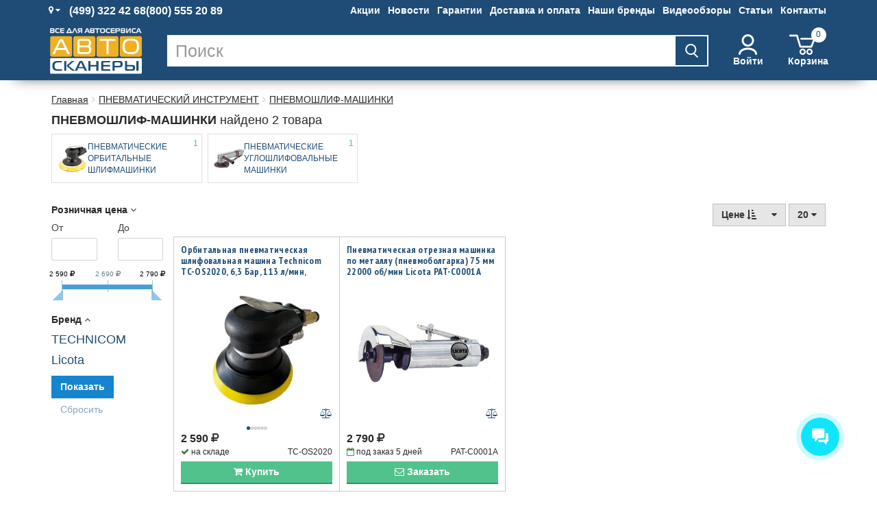

--- FILE ---
content_type: text/html; charset=UTF-8
request_url: https://www.autoscaners.ru/catalogue/?catalogue_id=pnevmaticheskie_shlifmashinki
body_size: 33721
content:

<!DOCTYPE html>
<html lang="ru">
<head>
    <meta http-equiv="Content-Type" content="text/html; charset=UTF-8" />
<meta name="robots" content="index, follow" />
<meta name="keywords" content="пневмошлиф-машинки, купить, доставка, цена, гарантия" />
<meta name="description" content="В разделе ПНЕВМОШЛИФ-МАШИНКИ представлен широкий выбор инструмента по выгодной цене. Консультация и сервисное обслуживание. Заказывайте онлайн с доставкой по всей России." />
<script type="text/javascript" data-skip-moving="true">(function(w, d, n) {var cl = "bx-core";var ht = d.documentElement;var htc = ht ? ht.className : undefined;if (htc === undefined || htc.indexOf(cl) !== -1){return;}var ua = n.userAgent;if (/(iPad;)|(iPhone;)/i.test(ua)){cl += " bx-ios";}else if (/Windows/i.test(ua)){cl += ' bx-win';}else if (/Macintosh/i.test(ua)){cl += " bx-mac";}else if (/Linux/i.test(ua) && !/Android/i.test(ua)){cl += " bx-linux";}else if (/Android/i.test(ua)){cl += " bx-android";}cl += (/(ipad|iphone|android|mobile|touch)/i.test(ua) ? " bx-touch" : " bx-no-touch");cl += w.devicePixelRatio && w.devicePixelRatio >= 2? " bx-retina": " bx-no-retina";var ieVersion = -1;if (/AppleWebKit/.test(ua)){cl += " bx-chrome";}else if (/Opera/.test(ua)){cl += " bx-opera";}else if (/Firefox/.test(ua)){cl += " bx-firefox";}ht.className = htc ? htc + " " + cl : cl;})(window, document, navigator);</script>


<link href="/bitrix/cache/css/s1/scaners2015/kernel_main/kernel_main_v1.css?17695926058955" type="text/css"  rel="stylesheet" />
<link href="/bitrix/js/ui/design-tokens/dist/ui.design-tokens.css?171827377526358" type="text/css"  rel="stylesheet" />
<link href="/bitrix/js/ui/fonts/opensans/ui.font.opensans.css?17180912622555" type="text/css"  rel="stylesheet" />
<link href="/bitrix/js/main/popup/dist/main.popup.bundle.css?171809147029861" type="text/css"  rel="stylesheet" />
<link href="/bitrix/cache/css/s1/scaners2015/page_0e759ba0e813a9c3fddd17033a4f3d53/page_0e759ba0e813a9c3fddd17033a4f3d53_v1.css?176959262132122" type="text/css"  rel="stylesheet" />
<link href="/bitrix/cache/css/s1/scaners2015/template_87616650505ff6b96c45058adf1e1637/template_87616650505ff6b96c45058adf1e1637_v1.css?1769592605437149" type="text/css"  data-template-style="true" rel="stylesheet" />







        
        
<link href="https://www.autoscaners.ru/catalogue/?catalogue_id=pnevmaticheskie_shlifmashinki" rel="canonical" />
<!-- Top.Mail.Ru counter --><noscript><div><img src="https://top-fwz1.mail.ru/counter?id=3500803;js=na" style="position:absolute;left:-9999px;" alt="Top.Mail.Ru" /></div></noscript><!-- /Top.Mail.Ru counter -->



    <meta http-equiv="X-UA-Compatible" content="IE=edge">
    <meta name="viewport" content="width=device-width, initial-scale=1, maximum-scale=1, user-scalable=no">
    <title>ПНЕВМОШЛИФ-МАШИНКИ купить на сайте АвтоСканеры.RU</title>
    <link rel="shortcut icon" type="image/x-icon" href="/favicon.ico"/>
    <link rel="preload" href="https://fonts.googleapis.com/css?family=PT+Sans+Narrow:400,700|Roboto:400,700|Rajdhani:600&subset=cyrillic&display=swap" as="style" onload="this.onload=null;this.rel='stylesheet'">
    <link rel="stylesheet" href="https://fonts.googleapis.com/css?family=PT+Sans+Narrow:400,700|Roboto:400,700|Rajdhani:600&subset=cyrillic&display=swap">
    <link rel="stylesheet" href="/local/templates/scaners2015/assets/fontaswesome.min.css">
    <script data-skip-moving="true">
        mindbox = window.mindbox || function() { mindbox.queue.push(arguments); };
        mindbox.queue = mindbox.queue || [];
        mindbox('create', {
            endpointId: 'Autoscanerswebsite'
        });
    </script>

        <script src="https://api.mindbox.ru/scripts/v1/tracker.js" async data-skip-moving="true"></script>

    <!-- Google Tag Manager -->
    <script data-skip-moving=true>(function(w,d,s,l,i){w[l]=w[l]||[];w[l].push({'gtm.start':
                new Date().getTime(),event:'gtm.js'});var f=d.getElementsByTagName(s)[0],
            j=d.createElement(s),dl=l!='dataLayer'?'&l='+l:'';j.async=true;j.src=
            'https://www.googletagmanager.com/gtm.js?id='+i+dl;f.parentNode.insertBefore(j,f);
        })(window,document,'script','dataLayer','GTM-TDDH8H');
    </script>
    <!-- End Google Tag Manager -->

    <!-- Facebook Pixel Code -->
    <script data-skip-moving="true">
        !function(f,b,e,v,n,t,s)
        {if(f.fbq)return;n=f.fbq=function(){n.callMethod?
            n.callMethod.apply(n,arguments):n.queue.push(arguments)};
            if(!f._fbq)f._fbq=n;n.push=n;n.loaded=!0;n.version='2.0';
            n.queue=[];t=b.createElement(e);t.async=!0;
            t.src=v;s=b.getElementsByTagName(e)[0];
            s.parentNode.insertBefore(t,s)}(window,document,'script',
            'https://connect.facebook.net/en_US/fbevents.js');
        fbq('init', '674253822940031');
        fbq('track', 'PageView');
    </script>

    <noscript>
        <img height="1" width="1" src="https://www.facebook.com/tr?id=674253822940031&ev=PageView&noscript=1"/>
    </noscript>
    <!-- End Facebook Pixel Code -->
        <!-- /Yandex.Metrika counter -->
    <script type="text/javascript" data-skip-moving="true">
        (function (d, w, c) {
            (w[c] = w[c] || []).push(function() {
                try {
                    w.yaCounter22503295 = new Ya.Metrika({
                        id:22503295,
                        clickmap:true,
                        trackLinks:true,
                        accurateTrackBounce:true,
                        webvisor:true,
                        ecommerce:"dataLayer"
                    });
                } catch(e) { }
            });

            var n = d.getElementsByTagName("script")[0],
                s = d.createElement("script"),
                f = function () { n.parentNode.insertBefore(s, n); };
            s.type = "text/javascript";
            s.async = true;
            s.src = "https://mc.yandex.ru/metrika/watch.js";

            if (w.opera == "[object Opera]") {
                d.addEventListener("DOMContentLoaded", f, false);
            } else { f(); }
        })(document, window, "yandex_metrika_callbacks");
    </script>
    <!-- /Yandex.Metrika counter -->

    <script data-skip-moving="true">
        (function (i, s, o, g, r, a, m) {
            i['GoogleAnalyticsObject'] = r;
            i[r] = i[r] || function () {
                (i[r].q = i[r].q || []).push(arguments)
            }, i[r].l = 1 * new Date();
            a = s.createElement(o),
                m = s.getElementsByTagName(o)[0];
            a.async = 1;
            a.src = g;
            m.parentNode.insertBefore(a, m)
        })(window, document, 'script', 'https://www.google-analytics.com/analytics.js', 'ga');
        ga('create', 'UA-48251172-1', 'www.autoscaners.ru');
        ga('send', 'pageview');
    </script>
    <!-- Google Tag Manager (noscript) -->
    <noscript><iframe src="https://www.googletagmanager.com/ns.html?id=GTM-TDDH8H"; height="0" width="0" style="display:none;visibility:hidden"></iframe></noscript>
    <!-- End Google Tag Manager (noscript) -->

        <link rel="stylesheet" href="https://static.popmechanic.ru/service/styles.css?v=4.76.2">

    </head>
<body>
<div class="wrapper ">
<div id="comp_50cd313a1c711ee79ddb6ffdaadd8b31">    <style type="text/css">
        #compare_count_block{display:none}
    </style>
    <div id="compare_count_block">
        <span id="compare_text">Сравнение</span>
        <div id="compare_list_count" class="compare cell_block">
                    <a style="display: none" href="javascript:void(0)"><i class="fa fa-balance-scale blue" aria-hidden="true"></i><span>&nbsp;0</span></a>
                        </div>



</div><div id="bx-composite-banner"></div>
<div id="location"></div>
<div id="modal"></div>

<header class="hidden-xs ">
    <div class="container__dark-blue-zone">
        <div class="container">
            <div class="header__top">
                <div class="header__left">
                    <div class="geo pr-sm-0">
                        <button type="button" class="btn btn-link cw fs12" id="popover_geo">
                            <i class="fa fa-map-marker"></i> 
                            <span class="geo-text" id="geo-text">
                                <!--'start_frame_cache_geo-text'--><!--'end_frame_cache_geo-text'-->                            </span>
                            <i class="fa fa-caret-down"></i>
                        </button>
                    </div>
                    <div class="header__phones">
                        <a href="tel:+74993224268">(499) 322 42 68</a>
                        <a href="tel:+78005552089">(800) 555 20 89</a>
                    </div>
                </div>
                <div class="header__menu">
                    <ul class="header__top-menu fs12" id="header-top-link">
    <li class="header__top-menu-item "><a href="/current-promotions.php" class="header__top-menu-link">Акции</a></li>
    <li class="header__top-menu-item "><a href="/news/" class="header__top-menu-link">Новости</a></li>
    <li class="header__top-menu-item "><a href="/guarantees/" class="header__top-menu-link">Гарантии</a></li>
    <li class="header__top-menu-item "><a href="/delivery/" class="header__top-menu-link">Доставка и оплата</a></li>
    <li class="header__top-menu-item "><a href="/manufacturers/" class="header__top-menu-link">Наши бренды</a></li>
    <li class="header__top-menu-item "><a href="/video/" class="header__top-menu-link">Видеообзоры</a></li>
    <li class="header__top-menu-item "><a href="/articles/" class="header__top-menu-link">Статьи</a></li>
    <li class="header__top-menu-item "><a href="/contacts/" class="header__top-menu-link">Контакты</a></li>
</ul>
                </div>
            </div>
        </div>
    </div>

    <div class="container__dark-blue-zone">
        <div class="container">
            <div class="header__bottom">
                <a href="/">
                    <img class="scan-logo img-responsive" alt="logo" src="/local/templates/scaners2015/assets/img/logo.svg">
                </a>
                <div class="header__bottom-search">
                    <div class="search input-group search-popup" id="search-popup">
                        <input type="text" class="form-control typeahead" placeholder="Поиск" value="">
                        <button  type="button">
                            <img src="/local/templates/scaners2015/assets/img/search.svg" />
                        </button>
                    </div>
                </div>
                <div class="dropdown" id="auth">
                    <!--'start_frame_cache_auth'-->	<button class="btn btn-link cw popover_auth dropdown-toggle profile__btn" type="button" data-toggle="dropdown" aria-haspopup="true" aria-expanded="true">
		<img src="/local/templates/scaners2015/assets/img/profile.svg" alt="">Войти
	</button>
<!--'end_frame_cache_auth'-->                </div>
                <div class="header__bottom-top-actions">
                    <div id="cart">
                        <div id="bx_basketFKauiI" class="bx-basket bx-opener"><!--'start_frame_cache_bx_basketFKauiI'--><a href="/personal/cart/" class="btn btn-link jsBasketWrapper" data-cart-id=bx_basketFKauiI>		<img src="/local/templates/scaners2015/assets/img/cart.svg"/>
	<strong>0</strong> 	<span>Корзина</span>
</a><!--'end_frame_cache_bx_basketFKauiI'--></div>
                    </div>
                </div>
            </div>
        </div>
    </div>
    
    <div id="formCheck" class="modal fade" style="">
        <div class="modal-dialog">
            <div class="modal-content">
                <div class="modal-header"><button class="close" type="button" data-dismiss="modal">X</button>
                    <h4 class="modal-title">Проверка статуса заказа</h4>
                </div>
                <div id="resul" class="modal-body">
                    <form id="form" class="form-horizontal" method="GET" action="javascript:void(null);" data-toggle="validator" role="form">
                        <div class="form-group">
                            <label for="id" class="col-xs-3 control-label">Номер заказа</label>
                            <div class="col-xs-5">
                                <input id="id" type="text" class="form-control" name="id" required value="" pattern="[0-9]{3,6}" />
                            </div>
                            <div class="help-block with-errors col-xs-4"></div>
                        </div>
                        <div class="form-group">
                            <label for="email" class="col-xs-3 control-label">Email</label>
                            <div class="col-xs-5">
                                <input id="email" type="email" class="form-control" name="email" required value="" />
                            </div>
                            <div class="help-block with-errors col-xs-4"></div>
                        </div>
                        <div class="form-group">
                            <button id="btnGetOrderStatus1" class="btn btn-primary btn-md pull-right getOrderStatus"
                                    onclick="yaCounter22503295.reachGoal('Status_zakaz', {id: document.getElementById('id').value, email: document.getElementById('email').value }); return true;"
                                    type="submit" data-validate="true" data-disable="true">&nbsp;&nbsp;Отправить&nbsp;&nbsp;</button><br />
                        </div>
                    </form>
                </div>
                <div id="result1" class="modal-footer"></div>
            </div>
        </div>
    </div>
</header>
<div class="mobile__header">
    

<nav
	class="navbar xs-height80 no-border-radius no-border no-open-arrow navbar-scaners"
	id="main_navbar" role="navigation">
	<div class="container pl-sm-0 pr-sm-0">
		<div class="navbar-header text-center">
			<div class="pull-left text-left no-padding">
				<button type="button" class="btn btn-info btn-lg p-xs-5 fs-inherit" data-toggle="collapse"
				        data-target="#MegaNavbar">
					<i class="fa fa-bars fa-3x"></i><br/>
				</button>
			</div>
			<a href="/"><img class="logo" alt="Autoscaners.RU" src="/local/templates/scaners2015/i/logo.png"></a>
			<div id="nav_right_group" class="pull-right text-right no-padding">
                <button type="button" id="mini_geo" class="btn btn-info btn-lg p-xs-5 fs-inherit" data-toggle="collapse"
                        data-target="#MegaNavbarGeo" data-disable="true">
                    <i class="fa fa-map-marker fa-3x"></i><br/>
                </button>
				<button type="button" id="open_check_form_small" class="btn btn-info btn-lg p-xs-5 fs-inherit" data-toggle="collapse"
						data-target="#MegaNavbarCheck" data-disable="true">
					<i class="fa fa-truck fa-3x"></i>
				</button>
                <!--
				<button type="button" id="open_search_form" class="btn btn-info btn-lg p-xs-5 fs-inherit" data-toggle="collapse"
				        data-target="#MegaNavbarSearch">
					<i class="fa fa-search fa-3x"></i><br/>
				</button>
				-->
                <div class="search input-group btn btn-info btn-lg p-xs-5 fs-inherit search-popup" style="padding-top: 10px !important;background: #1d4d76">
                    <i class="fa fa-search fa-3x"></i><br/>
                </div>
				<a href="/personal/cart/" class="btn btn-info btn-lg p-xs-5 fs-inherit cw" style="padding-top: 10px !important;">
					<span class="badge num_products"></span>
					<i class="fa fa-shopping-cart fa-3x" aria-hidden="true"></i><br/>
				</a>
			</div>
		</div>
		<div class="collapse navbar-collapse no-border" id="MegaNavbarCheck">
			<ul class="nav navbar-nav navbar-right visible-xs ">
				<li class="dropdown-grid open">
					<form id="form_small" class="form-horizontal" method="GET" action="javascript:void(null);" data-toggle="validator" role="form">
						<div class="form-group">
							<label for="id" class="col-xs-3 control-label">Номер заказа</label>
							<div class="col-xs-5">
								<input id="id" type="text" class="form-control" name="id" required value="" pattern="[0-9]{3,6}" />
							</div>
							<div class="help-block with-errors col-xs-4"></div>
						</div>
						<div class="form-group">
							<label for="email" class="col-xs-3 control-label">Email</label>
							<div class="col-xs-5">
								<input id="email" type="email" class="form-control" name="email" required value="" />
							</div>
							<div class="help-block with-errors col-xs-4"></div>
						</div>
						<div class="form-group">
							<button id="btnGetOrderStatus" class="btn btn-primary pull-right getOrderStatus" type="submit" data-validate="true" data-disable="true">&nbsp;&nbsp;Отправить&nbsp;&nbsp;</button><br />
						</div>
					</form>
					<div id="result0"></div>
				</li>
			</ul>
		</div>
		<div class="collapse navbar-collapse no-border" id="MegaNavbarSearch">
			<ul class="nav navbar-nav navbar-right visible-xs">
				<li class="dropdown-grid open">
					<div class="dropdown-grid-wrapper" role="menu">
						<div class="dropdown-menu no-border col-8 col-sm-5 col-lg-4">
							<div class="search input-group">
								<input type="text" class="form-control typeahead" placeholder="Поиск">
								<button class="btn btn-default go" type="button"><i class="fa fa-search"></i></button>
							</div>
						</div>
                        <button type="button" id="open_scaner" class="btn btn-scaner do-barcode-scan">
                            <i class="dummy"><img alt="" src="/local/templates/scaners2015/i/fa-barcode-read.svg"></i>
                        </button>
					</div>
				</li>
			</ul>
		</div>
		<div class="collapse navbar-collapse" id="MegaNavbar">
			<ul class="nav navbar-nav navbar-left row">
				<!-- dropdown grid -->
<li class="dropdown-grid scroll-dropdown visible-xs" id="mega-auth">
	<a data-toggle="dropdown" href="javascript:;" class="dropdown-toggle"><i class="fa fa-lock"></i>&nbsp;<span
			class="">Мой кабинет</span> <i class="fa fa-caret-down"></i></a>
</li>
<li class="divider visible-xs"></li>
				    <li class="col-sm-2 dropdown-full no-border-radius scroll-dropdown pl-sm-0 pr-sm-0 border-right col1" id="menu-item-15226"/>
    <a data-toggle="dropdown" href="/catalogue/?catalogue_id=diagnostic_scanners" class="dropdown-toggle"
       aria-expanded="false">ДИАГНОСТИЧЕСКИЕ
СКАНЕРЫ</a>
    <div class="dropdown-menu no-padding ml-sm-0 mr-sm-0">
        <ul>
            <li class="hidden-xs col-sm-12 dropdown-header text-center uc">
                <a href="/catalogue/?catalogue_id=diagnostic_scanners" class="pt-sm-10 pb-sm-10" style="font-weight: normal">ДИАГНОСТИЧЕСКИЕ СКАНЕРЫ</a>
                            </li>

            <li class="col-sm-12 no-padding">
                <ul>
                                            <li class="col-sm-2 col-xs-6 col-sm-4 col-md-3 col-lg-2 no-padding divided">
                                                            <a href="#multimarochnye_avtoskanery_1" role="tab" data-toggle="tab" class="scroll-tab">
                                    <span class="navicons-sprite navicons-multimarochnye_avtoskanery_1"></span>
                                    <span class="name"><span>Мультимарочные сканеры (легковые)</span> <b
                                            class="text-danger">(27)</b></span>
                                </a>
                                                    </li>
                                            <li class="col-sm-2 col-xs-6 col-sm-4 col-md-3 col-lg-2 no-padding divided">
                                                            <a href="#multimarochnye_avtoskanery_gruz_" role="tab" data-toggle="tab" class="scroll-tab">
                                    <span class="navicons-sprite navicons-multimarochnye_avtoskanery_gruz_"></span>
                                    <span class="name"><span>МУЛЬТИМАРОЧНЫЕ СКАНЕРЫ (ГРУЗОВЫЕ)</span> <b
                                            class="text-danger">(12)</b></span>
                                </a>
                                                    </li>
                                            <li class="col-sm-2 col-xs-6 col-sm-4 col-md-3 col-lg-2 no-padding divided">
                                                            <a href="/catalogue/?catalogue_id=29">
                                    <span class="navicons-sprite navicons-29"></span>
                                    <span class="name">АВТОСКАНЕРЫ ПО ПРОТОКОЛУ OBD 2 <b
                                            class="text-danger">(11)</b></span>
                                </a>
                                                    </li>
                                            <li class="col-sm-2 col-xs-6 col-sm-4 col-md-3 col-lg-2 no-padding divided">
                                                            <a href="/catalogue/?catalogue_id=testers_tpms">
                                    <span class="navicons-sprite2 navicons-testers_tpms"></span>
                                    <span class="name">СИСТЕМЫ TPMS <b
                                            class="text-danger">(7)</b></span>
                                </a>
                                                    </li>
                                            <li class="col-sm-2 col-xs-6 col-sm-4 col-md-3 col-lg-2 no-padding divided">
                                                            <a href="/catalogue/?catalogue_id=77">
                                    <span class="navicons-sprite navicons-77"></span>
                                    <span class="name">РАЗЪЕМЫ ДЛЯ ДИАГНОСТИКИ <b
                                            class="text-danger">(58)</b></span>
                                </a>
                                                    </li>
                                            <li class="col-sm-2 col-xs-6 col-sm-4 col-md-3 col-lg-2 no-padding divided">
                                                            <a href="/catalogue/?catalogue_id=obnovleniya_po">
                                    <span class="navicons-sprite2 navicons-obnovleniya_po"></span>
                                    <span class="name">ДИАГНОСТИЧЕСКОЕ ПО И ОБНОВЛЕНИЯ <b
                                            class="text-danger">(20)</b></span>
                                </a>
                                                    </li>
                                    </ul>
            </li>
        </ul>
        <div class="clearfix"></div>
        <div class="tab-content">
                                                <div class="tab-pane" id="multimarochnye_avtoskanery_1">
                        <div class="dropdown-header text-center uc">
                            <a href="/catalogue/?catalogue_id=multimarochnye_avtoskanery_1" class="pt-sm-5 pb-sm-5" style="font-weight: normal">Мультимарочные сканеры (легковые)</a>
                        </div>
                        <ul class="divided">
                                                            <li class="col-sm-2 col-xs-6 col-sm-4 col-md-3 col-lg-2 no-padding divided">
                                    <a href="/catalogue/?catalogue_id=264">
                                        <span class="navicons-sprite navicons-264"></span>
                                        <span class="name">LAUNCH X431 <b
                                                class="text-danger">(20)</b></span></a>
                                </li>
                                                            <li class="col-sm-2 col-xs-6 col-sm-4 col-md-3 col-lg-2 no-padding divided">
                                    <a href="/catalogue/?catalogue_id=fcar">
                                        <span class="navicons-sprite navicons-fcar"></span>
                                        <span class="name">FCAR <b
                                                class="text-danger">(3)</b></span></a>
                                </li>
                                                            <li class="col-sm-2 col-xs-6 col-sm-4 col-md-3 col-lg-2 no-padding divided">
                                    <a href="/catalogue/?catalogue_id=skanmatik">
                                        <span class="navicons-sprite2 navicons-skanmatik"></span>
                                        <span class="name">СКАНМАТИК <b
                                                class="text-danger">(2)</b></span></a>
                                </li>
                                                            <li class="col-sm-2 col-xs-6 col-sm-4 col-md-3 col-lg-2 no-padding divided">
                                    <a href="/catalogue/?catalogue_id=vasya_diagnost">
                                        <span class="navicons-sprite2 navicons-vasya_diagnost"></span>
                                        <span class="name">ВАСЯ ДИАГНОСТ <b
                                                class="text-danger">(1)</b></span></a>
                                </li>
                                                            <li class="col-sm-2 col-xs-6 col-sm-4 col-md-3 col-lg-2 no-padding divided">
                                    <a href="/catalogue/?catalogue_id=g_scan">
                                        <span class="navicons-sprite navicons-g_scan"></span>
                                        <span class="name">G-SCAN <b
                                                class="text-danger">(1)</b></span></a>
                                </li>
                                                    </ul>
                    </div>
                                    <div class="tab-pane" id="multimarochnye_avtoskanery_gruz_">
                        <div class="dropdown-header text-center uc">
                            <a href="/catalogue/?catalogue_id=multimarochnye_avtoskanery_gruz_" class="pt-sm-5 pb-sm-5" style="font-weight: normal">МУЛЬТИМАРОЧНЫЕ СКАНЕРЫ (ГРУЗОВЫЕ)</a>
                        </div>
                        <ul class="divided">
                                                            <li class="col-sm-2 col-xs-6 col-sm-4 col-md-3 col-lg-2 no-padding divided">
                                    <a href="/catalogue/?catalogue_id=launch_gruz">
                                        <span class="navicons-sprite navicons-launch_gruz"></span>
                                        <span class="name">LAUNCH <b
                                                class="text-danger">(7)</b></span></a>
                                </li>
                                                            <li class="col-sm-2 col-xs-6 col-sm-4 col-md-3 col-lg-2 no-padding divided">
                                    <a href="/catalogue/?catalogue_id=f_car_gruz">
                                        <span class="navicons-sprite navicons-f_car_gruz"></span>
                                        <span class="name">FCAR <b
                                                class="text-danger">(4)</b></span></a>
                                </li>
                                                            <li class="col-sm-2 col-xs-6 col-sm-4 col-md-3 col-lg-2 no-padding divided">
                                    <a href="/catalogue/?catalogue_id=rossiyskie_gruz">
                                        <span class="navicons-sprite2 navicons-rossiyskie_gruz"></span>
                                        <span class="name">РОССИЙСКИЕ <b
                                                class="text-danger">(0)</b></span></a>
                                </li>
                                                    </ul>
                    </div>
                                    <div class="tab-pane" id="29">
                        <div class="dropdown-header text-center uc">
                            <a href="/catalogue/?catalogue_id=29" class="pt-sm-5 pb-sm-5" style="font-weight: normal">АВТОСКАНЕРЫ ПО ПРОТОКОЛУ OBD 2</a>
                        </div>
                        <ul class="divided">
                                                    </ul>
                    </div>
                                    <div class="tab-pane" id="testers_tpms">
                        <div class="dropdown-header text-center uc">
                            <a href="/catalogue/?catalogue_id=testers_tpms" class="pt-sm-5 pb-sm-5" style="font-weight: normal">СИСТЕМЫ TPMS</a>
                        </div>
                        <ul class="divided">
                                                    </ul>
                    </div>
                                    <div class="tab-pane" id="77">
                        <div class="dropdown-header text-center uc">
                            <a href="/catalogue/?catalogue_id=77" class="pt-sm-5 pb-sm-5" style="font-weight: normal">РАЗЪЕМЫ ДЛЯ ДИАГНОСТИКИ</a>
                        </div>
                        <ul class="divided">
                                                    </ul>
                    </div>
                                    <div class="tab-pane" id="obnovleniya_po">
                        <div class="dropdown-header text-center uc">
                            <a href="/catalogue/?catalogue_id=obnovleniya_po" class="pt-sm-5 pb-sm-5" style="font-weight: normal">ДИАГНОСТИЧЕСКОЕ ПО И ОБНОВЛЕНИЯ</a>
                        </div>
                        <ul class="divided">
                                                    </ul>
                    </div>
                                    </div>
    </div>
        </li>
    <li class="col-sm-2 dropdown-full no-border-radius scroll-dropdown pl-sm-0 pr-sm-0 border-right col1" id="menu-item-145"/>
    <a data-toggle="dropdown" href="/catalogue/?catalogue_id=izmeritelnoe_oborudovanie" class="dropdown-toggle"
       aria-expanded="false">ДИАГНОСТИЧЕСКОЕ
ОБОРУДОВАНИЕ</a>
    <div class="dropdown-menu no-padding ml-sm-0 mr-sm-0">
        <ul>
            <li class="hidden-xs col-sm-12 dropdown-header text-center uc">
                <a href="/catalogue/?catalogue_id=izmeritelnoe_oborudovanie" class="pt-sm-10 pb-sm-10" style="font-weight: normal">ДИАГНОСТИЧЕСКОЕ ОБОРУДОВАНИЕ</a>
                            </li>

            <li class="col-sm-12 no-padding">
                <ul>
                                            <li class="col-sm-2 col-xs-6 col-sm-4 col-md-3 col-lg-2 no-padding divided">
                                                            <a href="/catalogue/?catalogue_id=dymogeneratory">
                                    <span class="navicons-sprite navicons-dymogeneratory"></span>
                                    <span class="name">ДЫМОГЕНЕРАТОРЫ <b
                                            class="text-danger">(8)</b></span>
                                </a>
                                                    </li>
                                            <li class="col-sm-2 col-xs-6 col-sm-4 col-md-3 col-lg-2 no-padding divided">
                                                            <a href="/catalogue/?catalogue_id=testers_acb">
                                    <span class="navicons-sprite2 navicons-testers_acb"></span>
                                    <span class="name">ТЕСТЕРЫ АКБ <b
                                            class="text-danger">(11)</b></span>
                                </a>
                                                    </li>
                                            <li class="col-sm-2 col-xs-6 col-sm-4 col-md-3 col-lg-2 no-padding divided">
                                                            <a href="#testery_el_tsepey" role="tab" data-toggle="tab" class="scroll-tab">
                                    <span class="navicons-sprite2 navicons-testery_el_tsepey"></span>
                                    <span class="name"><span>ТЕСТЕРЫ ЭЛ. ЦЕПЕЙ</span> <b
                                            class="text-danger">(23)</b></span>
                                </a>
                                                    </li>
                                            <li class="col-sm-2 col-xs-6 col-sm-4 col-md-3 col-lg-2 no-padding divided">
                                                            <a href="/catalogue/?catalogue_id=110">
                                    <span class="navicons-sprite navicons-110"></span>
                                    <span class="name">ПРОГРАММАТОРЫ КЛЮЧЕЙ <b
                                            class="text-danger">(4)</b></span>
                                </a>
                                                    </li>
                                            <li class="col-sm-2 col-xs-6 col-sm-4 col-md-3 col-lg-2 no-padding divided">
                                                            <a href="/catalogue/?catalogue_id=oborudovanie_i_programnoe_obespechenie_dlya_chip_tyuninga">
                                    <span class="navicons-sprite2 navicons-oborudovanie_i_programnoe_obespechenie_dlya_chip_tyuninga"></span>
                                    <span class="name">ОБОРУДОВАНИЕ ДЛЯ ЧИП-ТЮНИНГА <b
                                            class="text-danger">(1)</b></span>
                                </a>
                                                    </li>
                                            <li class="col-sm-2 col-xs-6 col-sm-4 col-md-3 col-lg-2 no-padding divided">
                                                            <a href="/catalogue/?catalogue_id=launch_ostsillografy">
                                    <span class="navicons-sprite navicons-launch_ostsillografy"></span>
                                    <span class="name">ОСЦИЛЛОГРАФЫ LAUNCH <b
                                            class="text-danger">(2)</b></span>
                                </a>
                                                    </li>
                                            <li class="col-sm-2 col-xs-6 col-sm-4 col-md-3 col-lg-2 no-padding divided">
                                                            <a href="/catalogue/?catalogue_id=zapchasti_i_prinadlezhnosti_dlya_diagnosticheskogo">
                                    <span class="navicons-sprite2 navicons-zapchasti_i_prinadlezhnosti_dlya_diagnosticheskogo"></span>
                                    <span class="name">ЗАПЧАСТИ И ПРИНАДЛЕЖНОСТИ  <b
                                            class="text-danger">(5)</b></span>
                                </a>
                                                    </li>
                                    </ul>
            </li>
        </ul>
        <div class="clearfix"></div>
        <div class="tab-content">
                                                <div class="tab-pane" id="dymogeneratory">
                        <div class="dropdown-header text-center uc">
                            <a href="/catalogue/?catalogue_id=dymogeneratory" class="pt-sm-5 pb-sm-5" style="font-weight: normal">ДЫМОГЕНЕРАТОРЫ</a>
                        </div>
                        <ul class="divided">
                                                    </ul>
                    </div>
                                    <div class="tab-pane" id="testers_acb">
                        <div class="dropdown-header text-center uc">
                            <a href="/catalogue/?catalogue_id=testers_acb" class="pt-sm-5 pb-sm-5" style="font-weight: normal">ТЕСТЕРЫ АКБ</a>
                        </div>
                        <ul class="divided">
                                                    </ul>
                    </div>
                                    <div class="tab-pane" id="testery_el_tsepey">
                        <div class="dropdown-header text-center uc">
                            <a href="/catalogue/?catalogue_id=testery_el_tsepey" class="pt-sm-5 pb-sm-5" style="font-weight: normal">ТЕСТЕРЫ ЭЛ. ЦЕПЕЙ</a>
                        </div>
                        <ul class="divided">
                                                            <li class="col-sm-2 col-xs-6 col-sm-4 col-md-3 col-lg-2 no-padding divided">
                                    <a href="/catalogue/?catalogue_id=car_multimeters">
                                        <span class="navicons-sprite navicons-car_multimeters"></span>
                                        <span class="name">АВТОМОБИЛЬНЫЕ МУЛЬТИМЕТРЫ <b
                                                class="text-danger">(12)</b></span></a>
                                </li>
                                                            <li class="col-sm-2 col-xs-6 col-sm-4 col-md-3 col-lg-2 no-padding divided">
                                    <a href="/catalogue/?catalogue_id=testers_circuits">
                                        <span class="navicons-sprite2 navicons-testers_circuits"></span>
                                        <span class="name">ТЕСТЕРЫ КОРОТКОГО ЗАМЫКАНИЯ <b
                                                class="text-danger">(4)</b></span></a>
                                </li>
                                                            <li class="col-sm-2 col-xs-6 col-sm-4 col-md-3 col-lg-2 no-padding divided">
                                    <a href="/catalogue/?catalogue_id=probes">
                                        <span class="navicons-sprite2 navicons-probes"></span>
                                        <span class="name">ПРОБНИКИ <b
                                                class="text-danger">(3)</b></span></a>
                                </li>
                                                            <li class="col-sm-2 col-xs-6 col-sm-4 col-md-3 col-lg-2 no-padding divided">
                                    <a href="/catalogue/?catalogue_id=current_clamp">
                                        <span class="navicons-sprite navicons-current_clamp"></span>
                                        <span class="name">ТОКОВЫЕ КЛЕЩИ <b
                                                class="text-danger">(6)</b></span></a>
                                </li>
                                                    </ul>
                    </div>
                                    <div class="tab-pane" id="110">
                        <div class="dropdown-header text-center uc">
                            <a href="/catalogue/?catalogue_id=110" class="pt-sm-5 pb-sm-5" style="font-weight: normal">ПРОГРАММАТОРЫ КЛЮЧЕЙ</a>
                        </div>
                        <ul class="divided">
                                                    </ul>
                    </div>
                                    <div class="tab-pane" id="oborudovanie_i_programnoe_obespechenie_dlya_chip_tyuninga">
                        <div class="dropdown-header text-center uc">
                            <a href="/catalogue/?catalogue_id=oborudovanie_i_programnoe_obespechenie_dlya_chip_tyuninga" class="pt-sm-5 pb-sm-5" style="font-weight: normal">ОБОРУДОВАНИЕ ДЛЯ ЧИП-ТЮНИНГА</a>
                        </div>
                        <ul class="divided">
                                                    </ul>
                    </div>
                                    <div class="tab-pane" id="launch_ostsillografy">
                        <div class="dropdown-header text-center uc">
                            <a href="/catalogue/?catalogue_id=launch_ostsillografy" class="pt-sm-5 pb-sm-5" style="font-weight: normal">ОСЦИЛЛОГРАФЫ LAUNCH</a>
                        </div>
                        <ul class="divided">
                                                    </ul>
                    </div>
                                    <div class="tab-pane" id="zapchasti_i_prinadlezhnosti_dlya_diagnosticheskogo">
                        <div class="dropdown-header text-center uc">
                            <a href="/catalogue/?catalogue_id=zapchasti_i_prinadlezhnosti_dlya_diagnosticheskogo" class="pt-sm-5 pb-sm-5" style="font-weight: normal">ЗАПЧАСТИ И ПРИНАДЛЕЖНОСТИ </a>
                        </div>
                        <ul class="divided">
                                                    </ul>
                    </div>
                                    </div>
    </div>
        </li>
    <li class="col-sm-2 dropdown-full no-border-radius scroll-dropdown pl-sm-0 pr-sm-0 border-right col1" id="menu-item-14143"/>
    <a data-toggle="dropdown" href="/catalogue/?catalogue_id=sredstva_vizualnogo_kontrolya" class="dropdown-toggle"
       aria-expanded="false">ВИЗУАЛЬНЫЙ
КОНТРОЛЬ</a>
    <div class="dropdown-menu no-padding ml-sm-0 mr-sm-0">
        <ul>
            <li class="hidden-xs col-sm-12 dropdown-header text-center uc">
                <a href="/catalogue/?catalogue_id=sredstva_vizualnogo_kontrolya" class="pt-sm-10 pb-sm-10" style="font-weight: normal">ВИЗУАЛЬНЫЙ КОНТРОЛЬ</a>
                            </li>

            <li class="col-sm-12 no-padding">
                <ul>
                                            <li class="col-sm-2 col-xs-6 col-sm-4 col-md-3 col-lg-2 no-padding divided">
                                                            <a href="/catalogue/?catalogue_id=videoendoscopes">
                                    <span class="navicons-sprite2 navicons-videoendoscopes"></span>
                                    <span class="name">ВИДЕОЭНДОСКОПЫ <b
                                            class="text-danger">(49)</b></span>
                                </a>
                                                    </li>
                                            <li class="col-sm-2 col-xs-6 col-sm-4 col-md-3 col-lg-2 no-padding divided">
                                                            <a href="/catalogue/?catalogue_id=gauges">
                                    <span class="navicons-sprite navicons-gauges"></span>
                                    <span class="name">ТОЛЩИНОМЕРЫ <b
                                            class="text-danger">(6)</b></span>
                                </a>
                                                    </li>
                                            <li class="col-sm-2 col-xs-6 col-sm-4 col-md-3 col-lg-2 no-padding divided">
                                                            <a href="/catalogue/?catalogue_id=meters_temeratury">
                                    <span class="navicons-sprite navicons-meters_temeratury"></span>
                                    <span class="name">ИЗМЕРИТЕЛИ ТЕМПЕРАТУРЫ <b
                                            class="text-danger">(2)</b></span>
                                </a>
                                                    </li>
                                            <li class="col-sm-2 col-xs-6 col-sm-4 col-md-3 col-lg-2 no-padding divided">
                                                            <a href="/catalogue/?catalogue_id=testery_okruzhayushchey_sredy">
                                    <span class="navicons-sprite2 navicons-testery_okruzhayushchey_sredy"></span>
                                    <span class="name">ТЕСТЕРЫ ОКРУЖАЮЩЕЙ СРЕДЫ <b
                                            class="text-danger">(7)</b></span>
                                </a>
                                                    </li>
                                            <li class="col-sm-2 col-xs-6 col-sm-4 col-md-3 col-lg-2 no-padding divided">
                                                            <a href="/catalogue/?catalogue_id=refractometers_testers_fluid">
                                    <span class="navicons-sprite2 navicons-refractometers_testers_fluid"></span>
                                    <span class="name">РЕФРАКТОМЕТРЫ/ТЕСТЕРЫ ЖИДКОСТИ <b
                                            class="text-danger">(6)</b></span>
                                </a>
                                                    </li>
                                            <li class="col-sm-2 col-xs-6 col-sm-4 col-md-3 col-lg-2 no-padding divided">
                                                            <a href="/catalogue/?catalogue_id=tsifrovye_mikroskopy">
                                    <span class="navicons-sprite2 navicons-tsifrovye_mikroskopy"></span>
                                    <span class="name">ЦИФРОВЫЕ МИКРОСКОПЫ <b
                                            class="text-danger">(2)</b></span>
                                </a>
                                                    </li>
                                            <li class="col-sm-2 col-xs-6 col-sm-4 col-md-3 col-lg-2 no-padding divided">
                                                            <a href="/catalogue/?catalogue_id=zapchasti_dlya_sredstv_vizualnogo_kontrolya">
                                    <span class="navicons-sprite2 navicons-zapchasti_dlya_sredstv_vizualnogo_kontrolya"></span>
                                    <span class="name">ЗАПЧАСТИ ДЛЯ СРЕДСТВ ВИЗУАЛЬНОГО КОНТРОЛЯ <b
                                            class="text-danger">(14)</b></span>
                                </a>
                                                    </li>
                                    </ul>
            </li>
        </ul>
        <div class="clearfix"></div>
        <div class="tab-content">
                                                <div class="tab-pane" id="videoendoscopes">
                        <div class="dropdown-header text-center uc">
                            <a href="/catalogue/?catalogue_id=videoendoscopes" class="pt-sm-5 pb-sm-5" style="font-weight: normal">ВИДЕОЭНДОСКОПЫ</a>
                        </div>
                        <ul class="divided">
                                                    </ul>
                    </div>
                                    <div class="tab-pane" id="gauges">
                        <div class="dropdown-header text-center uc">
                            <a href="/catalogue/?catalogue_id=gauges" class="pt-sm-5 pb-sm-5" style="font-weight: normal">ТОЛЩИНОМЕРЫ</a>
                        </div>
                        <ul class="divided">
                                                    </ul>
                    </div>
                                    <div class="tab-pane" id="meters_temeratury">
                        <div class="dropdown-header text-center uc">
                            <a href="/catalogue/?catalogue_id=meters_temeratury" class="pt-sm-5 pb-sm-5" style="font-weight: normal">ИЗМЕРИТЕЛИ ТЕМПЕРАТУРЫ</a>
                        </div>
                        <ul class="divided">
                                                    </ul>
                    </div>
                                    <div class="tab-pane" id="testery_okruzhayushchey_sredy">
                        <div class="dropdown-header text-center uc">
                            <a href="/catalogue/?catalogue_id=testery_okruzhayushchey_sredy" class="pt-sm-5 pb-sm-5" style="font-weight: normal">ТЕСТЕРЫ ОКРУЖАЮЩЕЙ СРЕДЫ</a>
                        </div>
                        <ul class="divided">
                                                    </ul>
                    </div>
                                    <div class="tab-pane" id="refractometers_testers_fluid">
                        <div class="dropdown-header text-center uc">
                            <a href="/catalogue/?catalogue_id=refractometers_testers_fluid" class="pt-sm-5 pb-sm-5" style="font-weight: normal">РЕФРАКТОМЕТРЫ/ТЕСТЕРЫ ЖИДКОСТИ</a>
                        </div>
                        <ul class="divided">
                                                    </ul>
                    </div>
                                    <div class="tab-pane" id="tsifrovye_mikroskopy">
                        <div class="dropdown-header text-center uc">
                            <a href="/catalogue/?catalogue_id=tsifrovye_mikroskopy" class="pt-sm-5 pb-sm-5" style="font-weight: normal">ЦИФРОВЫЕ МИКРОСКОПЫ</a>
                        </div>
                        <ul class="divided">
                                                    </ul>
                    </div>
                                    <div class="tab-pane" id="zapchasti_dlya_sredstv_vizualnogo_kontrolya">
                        <div class="dropdown-header text-center uc">
                            <a href="/catalogue/?catalogue_id=zapchasti_dlya_sredstv_vizualnogo_kontrolya" class="pt-sm-5 pb-sm-5" style="font-weight: normal">ЗАПЧАСТИ ДЛЯ СРЕДСТВ ВИЗУАЛЬНОГО КОНТРОЛЯ</a>
                        </div>
                        <ul class="divided">
                                                    </ul>
                    </div>
                                    </div>
    </div>
        </li>
    <li class="col-sm-2 dropdown-full no-border-radius scroll-dropdown pl-sm-0 pr-sm-0 border-right col1" id="menu-item-348"/>
    <a data-toggle="dropdown" href="/catalogue/?catalogue_id=garazhnoe_oborudovanie" class="dropdown-toggle"
       aria-expanded="false">ГАРАЖНОЕ
ОБОРУДОВАНИЕ</a>
    <div class="dropdown-menu no-padding ml-sm-0 mr-sm-0">
        <ul>
            <li class="hidden-xs col-sm-12 dropdown-header text-center uc">
                <a href="/catalogue/?catalogue_id=garazhnoe_oborudovanie" class="pt-sm-10 pb-sm-10" style="font-weight: normal">ГАРАЖНОЕ ОБОРУДОВАНИЕ</a>
                            </li>

            <li class="col-sm-12 no-padding">
                <ul>
                                            <li class="col-sm-2 col-xs-6 col-sm-4 col-md-3 col-lg-2 no-padding divided">
                                                            <a href="#496" role="tab" data-toggle="tab" class="scroll-tab">
                                    <span class="navicons-sprite navicons-496"></span>
                                    <span class="name"><span>ЗАМЕНА ТЕХНИЧЕСКИХ ЖИДКОСТЕЙ</span> <b
                                            class="text-danger">(12)</b></span>
                                </a>
                                                    </li>
                                            <li class="col-sm-2 col-xs-6 col-sm-4 col-md-3 col-lg-2 no-padding divided">
                                                            <a href="/catalogue/?catalogue_id=klepal_niki_and_squarewave">
                                    <span class="navicons-sprite navicons-klepal_niki_and_squarewave"></span>
                                    <span class="name">КЛЕПАЛЬНИКИ И ШКВОРНЕДАВЫ <b
                                            class="text-danger">(11)</b></span>
                                </a>
                                                    </li>
                                            <li class="col-sm-2 col-xs-6 col-sm-4 col-md-3 col-lg-2 no-padding divided">
                                                            <a href="#515" role="tab" data-toggle="tab" class="scroll-tab">
                                    <span class="navicons-sprite navicons-515"></span>
                                    <span class="name"><span>ПУСКО-ЗАРЯДНЫЕ УСТРОЙСТВА</span> <b
                                            class="text-danger">(16)</b></span>
                                </a>
                                                    </li>
                                            <li class="col-sm-2 col-xs-6 col-sm-4 col-md-3 col-lg-2 no-padding divided">
                                                            <a href="#674" role="tab" data-toggle="tab" class="scroll-tab">
                                    <span class="navicons-sprite navicons-674"></span>
                                    <span class="name"><span>ИНДУКЦИОННОЕ ОБОРУДОВАНИЕ</span> <b
                                            class="text-danger">(18)</b></span>
                                </a>
                                                    </li>
                                            <li class="col-sm-2 col-xs-6 col-sm-4 col-md-3 col-lg-2 no-padding divided">
                                                            <a href="/catalogue/?catalogue_id=carry_and_lights">
                                    <span class="navicons-sprite navicons-carry_and_lights"></span>
                                    <span class="name">ПЕРЕНОСКИ И ФОНАРИ <b
                                            class="text-danger">(9)</b></span>
                                </a>
                                                    </li>
                                            <li class="col-sm-2 col-xs-6 col-sm-4 col-md-3 col-lg-2 no-padding divided">
                                                            <a href="/catalogue/?catalogue_id=avtokompressory">
                                    <span class="navicons-sprite navicons-avtokompressory"></span>
                                    <span class="name">АВТОКОМПРЕССОРЫ <b
                                            class="text-danger">(2)</b></span>
                                </a>
                                                    </li>
                                            <li class="col-sm-2 col-xs-6 col-sm-4 col-md-3 col-lg-2 no-padding divided">
                                                            <a href="/catalogue/?catalogue_id=spare_parts_for_gas_stations_">
                                    <span class="navicons-sprite2 navicons-spare_parts_for_gas_stations_"></span>
                                    <span class="name">ЗАПЧАСТИ ДЛЯ ПОДЪЕМНИКОВ <b
                                            class="text-danger">(32)</b></span>
                                </a>
                                                    </li>
                                            <li class="col-sm-2 col-xs-6 col-sm-4 col-md-3 col-lg-2 no-padding divided">
                                                            <a href="/catalogue/?catalogue_id=infrakrasnye_sushki">
                                    <span class="navicons-sprite navicons-infrakrasnye_sushki"></span>
                                    <span class="name">ИНФРАКРАСНЫЕ СУШКИ <b
                                            class="text-danger">(2)</b></span>
                                </a>
                                                    </li>
                                            <li class="col-sm-2 col-xs-6 col-sm-4 col-md-3 col-lg-2 no-padding divided">
                                                            <a href="/catalogue/?catalogue_id=rastvoriteli_i_ochistiteli">
                                    <span class="navicons-sprite2 navicons-rastvoriteli_i_ochistiteli"></span>
                                    <span class="name">РАСТВОРИТЕЛИ И ОЧИСТИТЕЛИ <b
                                            class="text-danger">(2)</b></span>
                                </a>
                                                    </li>
                                    </ul>
            </li>
        </ul>
        <div class="clearfix"></div>
        <div class="tab-content">
                                                <div class="tab-pane" id="496">
                        <div class="dropdown-header text-center uc">
                            <a href="/catalogue/?catalogue_id=496" class="pt-sm-5 pb-sm-5" style="font-weight: normal">ЗАМЕНА ТЕХНИЧЕСКИХ ЖИДКОСТЕЙ</a>
                        </div>
                        <ul class="divided">
                                                            <li class="col-sm-2 col-xs-6 col-sm-4 col-md-3 col-lg-2 no-padding divided">
                                    <a href="/catalogue/?catalogue_id=zamena_masla_v_akpp">
                                        <span class="navicons-sprite2 navicons-zamena_masla_v_akpp"></span>
                                        <span class="name">ЗАМЕНА МАСЛА В АКПП <b
                                                class="text-danger">(3)</b></span></a>
                                </li>
                                                            <li class="col-sm-2 col-xs-6 col-sm-4 col-md-3 col-lg-2 no-padding divided">
                                    <a href="/catalogue/?catalogue_id=zamena_tormoznoy_zhidkosti">
                                        <span class="navicons-sprite2 navicons-zamena_tormoznoy_zhidkosti"></span>
                                        <span class="name">ЗАМЕНА ТОРМОЗНОЙ ЖИДКОСТИ <b
                                                class="text-danger">(4)</b></span></a>
                                </li>
                                                            <li class="col-sm-2 col-xs-6 col-sm-4 col-md-3 col-lg-2 no-padding divided">
                                    <a href="/catalogue/?catalogue_id=zamena_antifriza">
                                        <span class="navicons-sprite2 navicons-zamena_antifriza"></span>
                                        <span class="name">ЗАМЕНА АНТИФРИЗА <b
                                                class="text-danger">(3)</b></span></a>
                                </li>
                                                            <li class="col-sm-2 col-xs-6 col-sm-4 col-md-3 col-lg-2 no-padding divided">
                                    <a href="/catalogue/?catalogue_id=syringes_for_lubricants_and_sealants">
                                        <span class="navicons-sprite2 navicons-syringes_for_lubricants_and_sealants"></span>
                                        <span class="name">ШПРИЦЫ ДЛЯ СМАЗКИ И ГЕРМЕТИКОВ <b
                                                class="text-danger">(2)</b></span></a>
                                </li>
                                                    </ul>
                    </div>
                                    <div class="tab-pane" id="klepal_niki_and_squarewave">
                        <div class="dropdown-header text-center uc">
                            <a href="/catalogue/?catalogue_id=klepal_niki_and_squarewave" class="pt-sm-5 pb-sm-5" style="font-weight: normal">КЛЕПАЛЬНИКИ И ШКВОРНЕДАВЫ</a>
                        </div>
                        <ul class="divided">
                                                    </ul>
                    </div>
                                    <div class="tab-pane" id="515">
                        <div class="dropdown-header text-center uc">
                            <a href="/catalogue/?catalogue_id=515" class="pt-sm-5 pb-sm-5" style="font-weight: normal">ПУСКО-ЗАРЯДНЫЕ УСТРОЙСТВА</a>
                        </div>
                        <ul class="divided">
                                                            <li class="col-sm-2 col-xs-6 col-sm-4 col-md-3 col-lg-2 no-padding divided">
                                    <a href="/catalogue/?catalogue_id=puskovye_ustroystva">
                                        <span class="navicons-sprite2 navicons-puskovye_ustroystva"></span>
                                        <span class="name">ПУСКОВЫЕ УСТРОЙСТВА <b
                                                class="text-danger">(11)</b></span></a>
                                </li>
                                                            <li class="col-sm-2 col-xs-6 col-sm-4 col-md-3 col-lg-2 no-padding divided">
                                    <a href="/catalogue/?catalogue_id=zaryadnye_ustroystvaa">
                                        <span class="navicons-sprite2 navicons-zaryadnye_ustroystvaa"></span>
                                        <span class="name">ЗАРЯДНЫЕ УСТРОЙСТВА <b
                                                class="text-danger">(5)</b></span></a>
                                </li>
                                                    </ul>
                    </div>
                                    <div class="tab-pane" id="674">
                        <div class="dropdown-header text-center uc">
                            <a href="/catalogue/?catalogue_id=674" class="pt-sm-5 pb-sm-5" style="font-weight: normal">ИНДУКЦИОННОЕ ОБОРУДОВАНИЕ</a>
                        </div>
                        <ul class="divided">
                                                            <li class="col-sm-2 col-xs-6 col-sm-4 col-md-3 col-lg-2 no-padding divided">
                                    <a href="/catalogue/?catalogue_id=induktsionnye_nagrevateli">
                                        <span class="navicons-sprite navicons-induktsionnye_nagrevateli"></span>
                                        <span class="name">ИНДУКЦИОННЫЕ НАГРЕВАТЕЛИ <b
                                                class="text-danger">(2)</b></span></a>
                                </li>
                                                            <li class="col-sm-2 col-xs-6 col-sm-4 col-md-3 col-lg-2 no-padding divided">
                                    <a href="/catalogue/?catalogue_id=aksessuary">
                                        <span class="navicons-sprite navicons-aksessuary"></span>
                                        <span class="name">АКСЕССУАРЫ <b
                                                class="text-danger">(16)</b></span></a>
                                </li>
                                                    </ul>
                    </div>
                                    <div class="tab-pane" id="carry_and_lights">
                        <div class="dropdown-header text-center uc">
                            <a href="/catalogue/?catalogue_id=carry_and_lights" class="pt-sm-5 pb-sm-5" style="font-weight: normal">ПЕРЕНОСКИ И ФОНАРИ</a>
                        </div>
                        <ul class="divided">
                                                    </ul>
                    </div>
                                    <div class="tab-pane" id="avtokompressory">
                        <div class="dropdown-header text-center uc">
                            <a href="/catalogue/?catalogue_id=avtokompressory" class="pt-sm-5 pb-sm-5" style="font-weight: normal">АВТОКОМПРЕССОРЫ</a>
                        </div>
                        <ul class="divided">
                                                    </ul>
                    </div>
                                    <div class="tab-pane" id="spare_parts_for_gas_stations_">
                        <div class="dropdown-header text-center uc">
                            <a href="/catalogue/?catalogue_id=spare_parts_for_gas_stations_" class="pt-sm-5 pb-sm-5" style="font-weight: normal">ЗАПЧАСТИ ДЛЯ ПОДЪЕМНИКОВ</a>
                        </div>
                        <ul class="divided">
                                                    </ul>
                    </div>
                                    <div class="tab-pane" id="infrakrasnye_sushki">
                        <div class="dropdown-header text-center uc">
                            <a href="/catalogue/?catalogue_id=infrakrasnye_sushki" class="pt-sm-5 pb-sm-5" style="font-weight: normal">ИНФРАКРАСНЫЕ СУШКИ</a>
                        </div>
                        <ul class="divided">
                                                    </ul>
                    </div>
                                    <div class="tab-pane" id="rastvoriteli_i_ochistiteli">
                        <div class="dropdown-header text-center uc">
                            <a href="/catalogue/?catalogue_id=rastvoriteli_i_ochistiteli" class="pt-sm-5 pb-sm-5" style="font-weight: normal">РАСТВОРИТЕЛИ И ОЧИСТИТЕЛИ</a>
                        </div>
                        <ul class="divided">
                                                    </ul>
                    </div>
                                    </div>
    </div>
        </li>
    <li class="col-sm-2 dropdown-full no-border-radius scroll-dropdown pl-sm-0 pr-sm-0 border-right col1" id="menu-item-347"/>
    <a data-toggle="dropdown" href="/catalogue/?catalogue_id=199" class="dropdown-toggle"
       aria-expanded="false">ЗАПРАВКА
КОНДИЦИОНЕРА</a>
    <div class="dropdown-menu no-padding ml-sm-0 mr-sm-0">
        <ul>
            <li class="hidden-xs col-sm-12 dropdown-header text-center uc">
                <a href="/catalogue/?catalogue_id=199" class="pt-sm-10 pb-sm-10" style="font-weight: normal">ЗАПРАВКА КОНДИЦИОНЕРА</a>
                            </li>

            <li class="col-sm-12 no-padding">
                <ul>
                                            <li class="col-sm-2 col-xs-6 col-sm-4 col-md-3 col-lg-2 no-padding divided">
                                                            <a href="/catalogue/?catalogue_id=stantsii_dlya_zapravki">
                                    <span class="navicons-sprite2 navicons-stantsii_dlya_zapravki"></span>
                                    <span class="name">СТАНЦИИ ДЛЯ ЗАПРАВКИ <b
                                            class="text-danger">(11)</b></span>
                                </a>
                                                    </li>
                                            <li class="col-sm-2 col-xs-6 col-sm-4 col-md-3 col-lg-2 no-padding divided">
                                                            <a href="/catalogue/?catalogue_id=vakumnye_pompy">
                                    <span class="navicons-sprite2 navicons-vakumnye_pompy"></span>
                                    <span class="name">ВАКУУМНЫЕ ПОМПЫ <b
                                            class="text-danger">(7)</b></span>
                                </a>
                                                    </li>
                                            <li class="col-sm-2 col-xs-6 col-sm-4 col-md-3 col-lg-2 no-padding divided">
                                                            <a href="/catalogue/?catalogue_id=aksesuary_dlya_obsluzhivaniya">
                                    <span class="navicons-sprite navicons-aksesuary_dlya_obsluzhivaniya"></span>
                                    <span class="name">КОЛЛЕКТОРЫ, ШЛАНГИ, БРС <b
                                            class="text-danger">(10)</b></span>
                                </a>
                                                    </li>
                                            <li class="col-sm-2 col-xs-6 col-sm-4 col-md-3 col-lg-2 no-padding divided">
                                                            <a href="/catalogue/?catalogue_id=promyvka_sistem_konditsionirovaniya">
                                    <span class="navicons-sprite2 navicons-promyvka_sistem_konditsionirovaniya"></span>
                                    <span class="name">ПРОМЫВКА СИСТЕМ КОНДИЦИОНИРОВАНИЯ <b
                                            class="text-danger">(3)</b></span>
                                </a>
                                                    </li>
                                            <li class="col-sm-2 col-xs-6 col-sm-4 col-md-3 col-lg-2 no-padding divided">
                                                            <a href="/catalogue/?catalogue_id=vesy_tsilindry_perekhodniki">
                                    <span class="navicons-sprite2 navicons-vesy_tsilindry_perekhodniki"></span>
                                    <span class="name">ВЕСЫ, ЦИЛИНДРЫ, ПЕРЕХОДНИКИ <b
                                            class="text-danger">(5)</b></span>
                                </a>
                                                    </li>
                                            <li class="col-sm-2 col-xs-6 col-sm-4 col-md-3 col-lg-2 no-padding divided">
                                                            <a href="/catalogue/?catalogue_id=poisk_utechek_khladogenta">
                                    <span class="navicons-sprite2 navicons-poisk_utechek_khladogenta"></span>
                                    <span class="name">ПОИСК УТЕЧЕК ХЛАДАГЕНТА <b
                                            class="text-danger">(7)</b></span>
                                </a>
                                                    </li>
                                            <li class="col-sm-2 col-xs-6 col-sm-4 col-md-3 col-lg-2 no-padding divided">
                                                            <a href="/catalogue/?catalogue_id=termometry">
                                    <span class="navicons-sprite2 navicons-termometry"></span>
                                    <span class="name">ТЕРМОМЕТРЫ <b
                                            class="text-danger">(2)</b></span>
                                </a>
                                                    </li>
                                            <li class="col-sm-2 col-xs-6 col-sm-4 col-md-3 col-lg-2 no-padding divided">
                                                            <a href="/catalogue/?catalogue_id=instrument_dlya_remonta">
                                    <span class="navicons-sprite navicons-instrument_dlya_remonta"></span>
                                    <span class="name">СПЕЦИНСТРУМЕНТ <b
                                            class="text-danger">(3)</b></span>
                                </a>
                                                    </li>
                                            <li class="col-sm-2 col-xs-6 col-sm-4 col-md-3 col-lg-2 no-padding divided">
                                                            <a href="/catalogue/?catalogue_id=filter_o_rings">
                                    <span class="navicons-sprite navicons-filter_o_rings"></span>
                                    <span class="name">ФИЛЬТРА, УПЛОТНИТЕЛЬНЫЕ КОЛЬЦА, НИППЕЛЯ <b
                                            class="text-danger">(7)</b></span>
                                </a>
                                                    </li>
                                    </ul>
            </li>
        </ul>
        <div class="clearfix"></div>
        <div class="tab-content">
                                                <div class="tab-pane" id="stantsii_dlya_zapravki">
                        <div class="dropdown-header text-center uc">
                            <a href="/catalogue/?catalogue_id=stantsii_dlya_zapravki" class="pt-sm-5 pb-sm-5" style="font-weight: normal">СТАНЦИИ ДЛЯ ЗАПРАВКИ</a>
                        </div>
                        <ul class="divided">
                                                    </ul>
                    </div>
                                    <div class="tab-pane" id="vakumnye_pompy">
                        <div class="dropdown-header text-center uc">
                            <a href="/catalogue/?catalogue_id=vakumnye_pompy" class="pt-sm-5 pb-sm-5" style="font-weight: normal">ВАКУУМНЫЕ ПОМПЫ</a>
                        </div>
                        <ul class="divided">
                                                    </ul>
                    </div>
                                    <div class="tab-pane" id="aksesuary_dlya_obsluzhivaniya">
                        <div class="dropdown-header text-center uc">
                            <a href="/catalogue/?catalogue_id=aksesuary_dlya_obsluzhivaniya" class="pt-sm-5 pb-sm-5" style="font-weight: normal">КОЛЛЕКТОРЫ, ШЛАНГИ, БРС</a>
                        </div>
                        <ul class="divided">
                                                    </ul>
                    </div>
                                    <div class="tab-pane" id="promyvka_sistem_konditsionirovaniya">
                        <div class="dropdown-header text-center uc">
                            <a href="/catalogue/?catalogue_id=promyvka_sistem_konditsionirovaniya" class="pt-sm-5 pb-sm-5" style="font-weight: normal">ПРОМЫВКА СИСТЕМ КОНДИЦИОНИРОВАНИЯ</a>
                        </div>
                        <ul class="divided">
                                                    </ul>
                    </div>
                                    <div class="tab-pane" id="vesy_tsilindry_perekhodniki">
                        <div class="dropdown-header text-center uc">
                            <a href="/catalogue/?catalogue_id=vesy_tsilindry_perekhodniki" class="pt-sm-5 pb-sm-5" style="font-weight: normal">ВЕСЫ, ЦИЛИНДРЫ, ПЕРЕХОДНИКИ</a>
                        </div>
                        <ul class="divided">
                                                    </ul>
                    </div>
                                    <div class="tab-pane" id="poisk_utechek_khladogenta">
                        <div class="dropdown-header text-center uc">
                            <a href="/catalogue/?catalogue_id=poisk_utechek_khladogenta" class="pt-sm-5 pb-sm-5" style="font-weight: normal">ПОИСК УТЕЧЕК ХЛАДАГЕНТА</a>
                        </div>
                        <ul class="divided">
                                                    </ul>
                    </div>
                                    <div class="tab-pane" id="termometry">
                        <div class="dropdown-header text-center uc">
                            <a href="/catalogue/?catalogue_id=termometry" class="pt-sm-5 pb-sm-5" style="font-weight: normal">ТЕРМОМЕТРЫ</a>
                        </div>
                        <ul class="divided">
                                                    </ul>
                    </div>
                                    <div class="tab-pane" id="instrument_dlya_remonta">
                        <div class="dropdown-header text-center uc">
                            <a href="/catalogue/?catalogue_id=instrument_dlya_remonta" class="pt-sm-5 pb-sm-5" style="font-weight: normal">СПЕЦИНСТРУМЕНТ</a>
                        </div>
                        <ul class="divided">
                                                    </ul>
                    </div>
                                    <div class="tab-pane" id="filter_o_rings">
                        <div class="dropdown-header text-center uc">
                            <a href="/catalogue/?catalogue_id=filter_o_rings" class="pt-sm-5 pb-sm-5" style="font-weight: normal">ФИЛЬТРА, УПЛОТНИТЕЛЬНЫЕ КОЛЬЦА, НИППЕЛЯ</a>
                        </div>
                        <ul class="divided">
                                                    </ul>
                    </div>
                                    </div>
    </div>
        </li>
    <li class="col-sm-2 dropdown-full no-border-radius scroll-dropdown pl-sm-0 pr-sm-0  col1" id="menu-item-128"/>
    <a data-toggle="dropdown" href="/catalogue/?catalogue_id=181" class="dropdown-toggle"
       aria-expanded="false">ОЧИСТКА
ФОРСУНОК</a>
    <div class="dropdown-menu no-padding ml-sm-0 mr-sm-0">
        <ul>
            <li class="hidden-xs col-sm-12 dropdown-header text-center uc">
                <a href="/catalogue/?catalogue_id=181" class="pt-sm-10 pb-sm-10" style="font-weight: normal">ОЧИСТКА ФОРСУНОК</a>
                            </li>

            <li class="col-sm-12 no-padding">
                <ul>
                                            <li class="col-sm-2 col-xs-6 col-sm-4 col-md-3 col-lg-2 no-padding divided">
                                                            <a href="/catalogue/?catalogue_id=ustanovki_dlya_uz_ochistki">
                                    <span class="navicons-sprite2 navicons-ustanovki_dlya_uz_ochistki"></span>
                                    <span class="name">УСТАНОВКИ ДЛЯ УЗ ОЧИСТКИ <b
                                            class="text-danger">(5)</b></span>
                                </a>
                                                    </li>
                                            <li class="col-sm-2 col-xs-6 col-sm-4 col-md-3 col-lg-2 no-padding divided">
                                                            <a href="/catalogue/?catalogue_id=promyvka_toplivnoy_sistemy">
                                    <span class="navicons-sprite2 navicons-promyvka_toplivnoy_sistemy"></span>
                                    <span class="name">ПРОМЫВКА ТОПЛИВНОЙ СИСТЕМЫ <b
                                            class="text-danger">(1)</b></span>
                                </a>
                                                    </li>
                                            <li class="col-sm-2 col-xs-6 col-sm-4 col-md-3 col-lg-2 no-padding divided">
                                                            <a href="/catalogue/?catalogue_id=uz_vanny">
                                    <span class="navicons-sprite2 navicons-uz_vanny"></span>
                                    <span class="name">УЗ ВАННЫ <b
                                            class="text-danger">(32)</b></span>
                                </a>
                                                    </li>
                                            <li class="col-sm-2 col-xs-6 col-sm-4 col-md-3 col-lg-2 no-padding divided">
                                                            <a href="/catalogue/?catalogue_id=raskhodnye_material">
                                    <span class="navicons-sprite2 navicons-raskhodnye_material"></span>
                                    <span class="name">РАСХОДНЫЕ МАТЕРИАЛЫ <b
                                            class="text-danger">(6)</b></span>
                                </a>
                                                    </li>
                                            <li class="col-sm-2 col-xs-6 col-sm-4 col-md-3 col-lg-2 no-padding divided">
                                                            <a href="/catalogue/?catalogue_id=dopolnitelnye_optsii">
                                    <span class="navicons-sprite navicons-dopolnitelnye_optsii"></span>
                                    <span class="name">ДОПОЛНИТЕЛЬНЫЕ ОПЦИИ <b
                                            class="text-danger">(2)</b></span>
                                </a>
                                                    </li>
                                    </ul>
            </li>
        </ul>
        <div class="clearfix"></div>
        <div class="tab-content">
                                                <div class="tab-pane" id="ustanovki_dlya_uz_ochistki">
                        <div class="dropdown-header text-center uc">
                            <a href="/catalogue/?catalogue_id=ustanovki_dlya_uz_ochistki" class="pt-sm-5 pb-sm-5" style="font-weight: normal">УСТАНОВКИ ДЛЯ УЗ ОЧИСТКИ</a>
                        </div>
                        <ul class="divided">
                                                    </ul>
                    </div>
                                    <div class="tab-pane" id="promyvka_toplivnoy_sistemy">
                        <div class="dropdown-header text-center uc">
                            <a href="/catalogue/?catalogue_id=promyvka_toplivnoy_sistemy" class="pt-sm-5 pb-sm-5" style="font-weight: normal">ПРОМЫВКА ТОПЛИВНОЙ СИСТЕМЫ</a>
                        </div>
                        <ul class="divided">
                                                    </ul>
                    </div>
                                    <div class="tab-pane" id="uz_vanny">
                        <div class="dropdown-header text-center uc">
                            <a href="/catalogue/?catalogue_id=uz_vanny" class="pt-sm-5 pb-sm-5" style="font-weight: normal">УЗ ВАННЫ</a>
                        </div>
                        <ul class="divided">
                                                    </ul>
                    </div>
                                    <div class="tab-pane" id="raskhodnye_material">
                        <div class="dropdown-header text-center uc">
                            <a href="/catalogue/?catalogue_id=raskhodnye_material" class="pt-sm-5 pb-sm-5" style="font-weight: normal">РАСХОДНЫЕ МАТЕРИАЛЫ</a>
                        </div>
                        <ul class="divided">
                                                    </ul>
                    </div>
                                    <div class="tab-pane" id="dopolnitelnye_optsii">
                        <div class="dropdown-header text-center uc">
                            <a href="/catalogue/?catalogue_id=dopolnitelnye_optsii" class="pt-sm-5 pb-sm-5" style="font-weight: normal">ДОПОЛНИТЕЛЬНЫЕ ОПЦИИ</a>
                        </div>
                        <ul class="divided">
                                                    </ul>
                    </div>
                                    </div>
    </div>
        </li>
    <li class="col-sm-2 dropdown-full no-border-radius scroll-dropdown pl-sm-0 pr-sm-0 border-right col2" id="menu-item-14296"/>
    <a data-toggle="dropdown" href="/catalogue/?catalogue_id=ruchnoy_instrument" class="dropdown-toggle"
       aria-expanded="false">СЛЕСАРНЫЙ
ИНСТРУМЕНТ</a>
    <div class="dropdown-menu no-padding ml-sm-0 mr-sm-0">
        <ul>
            <li class="hidden-xs col-sm-12 dropdown-header text-center uc">
                <a href="/catalogue/?catalogue_id=ruchnoy_instrument" class="pt-sm-10 pb-sm-10" style="font-weight: normal">СЛЕСАРНЫЙ ИНСТРУМЕНТ</a>
                            </li>

            <li class="col-sm-12 no-padding">
                <ul>
                                            <li class="col-sm-2 col-xs-6 col-sm-4 col-md-3 col-lg-2 no-padding divided">
                                                            <a href="/catalogue/?catalogue_id=nabory_instrumentov">
                                    <span class="navicons-sprite navicons-nabory_instrumentov"></span>
                                    <span class="name">НАБОРЫ ИНСТРУМЕНТОВ <b
                                            class="text-danger">(1)</b></span>
                                </a>
                                                    </li>
                                            <li class="col-sm-2 col-xs-6 col-sm-4 col-md-3 col-lg-2 no-padding divided">
                                                            <a href="#tortsevye_golovki_i_aksessuary" role="tab" data-toggle="tab" class="scroll-tab">
                                    <span class="navicons-sprite2 navicons-tortsevye_golovki_i_aksessuary"></span>
                                    <span class="name"><span>ТОРЦЕВЫЕ ГОЛОВКИ И АКСЕССУАРЫ</span> <b
                                            class="text-danger">(8)</b></span>
                                </a>
                                                    </li>
                                            <li class="col-sm-2 col-xs-6 col-sm-4 col-md-3 col-lg-2 no-padding divided">
                                                            <a href="#dinamometricheskiy_instrument_i_reduktory" role="tab" data-toggle="tab" class="scroll-tab">
                                    <span class="navicons-sprite navicons-dinamometricheskiy_instrument_i_reduktory"></span>
                                    <span class="name"><span>ДИНАМОМЕТРИЧЕСКИЙ ИНСТРУМЕНТ И РЕДУКТОРЫ</span> <b
                                            class="text-danger">(1)</b></span>
                                </a>
                                                    </li>
                                            <li class="col-sm-2 col-xs-6 col-sm-4 col-md-3 col-lg-2 no-padding divided">
                                                            <a href="#khranenie_instrumenta_i_mebel" role="tab" data-toggle="tab" class="scroll-tab">
                                    <span class="navicons-sprite navicons-khranenie_instrumenta_i_mebel"></span>
                                    <span class="name"><span>ХРАНЕНИЕ ИНСТРУМЕНТА</span> <b
                                            class="text-danger">(2)</b></span>
                                </a>
                                                    </li>
                                            <li class="col-sm-2 col-xs-6 col-sm-4 col-md-3 col-lg-2 no-padding divided">
                                                            <a href="#elektro_montazhnyy_instrument" role="tab" data-toggle="tab" class="scroll-tab">
                                    <span class="navicons-sprite navicons-elektro_montazhnyy_instrument"></span>
                                    <span class="name"><span>ЭЛЕКТРОМОНТАЖНЫЙ ИНСТРУМЕНТ</span> <b
                                            class="text-danger">(2)</b></span>
                                </a>
                                                    </li>
                                            <li class="col-sm-2 col-xs-6 col-sm-4 col-md-3 col-lg-2 no-padding divided">
                                                            <a href="#izmeritelnyy_instrument" role="tab" data-toggle="tab" class="scroll-tab">
                                    <span class="navicons-sprite navicons-izmeritelnyy_instrument"></span>
                                    <span class="name"><span>ИЗМЕРИТЕЛЬНЫЙ ИНСТРУМЕНТ</span> <b
                                            class="text-danger">(4)</b></span>
                                </a>
                                                    </li>
                                            <li class="col-sm-2 col-xs-6 col-sm-4 col-md-3 col-lg-2 no-padding divided">
                                                            <a href="#zaklepochniki_dyrokoly_steplery" role="tab" data-toggle="tab" class="scroll-tab">
                                    <span class="navicons-sprite2 navicons-zaklepochniki_dyrokoly_steplery"></span>
                                    <span class="name"><span>ЗАКЛЕПОЧНИКИ, ДЫРОКОЛЫ, СТЕПЛЕРЫ</span> <b
                                            class="text-danger">(1)</b></span>
                                </a>
                                                    </li>
                                            <li class="col-sm-2 col-xs-6 col-sm-4 col-md-3 col-lg-2 no-padding divided">
                                                            <a href="#metalloobrabotka" role="tab" data-toggle="tab" class="scroll-tab">
                                    <span class="navicons-sprite navicons-metalloobrabotka"></span>
                                    <span class="name"><span>МЕТАЛЛООБРАБОТКА</span> <b
                                            class="text-danger">(9)</b></span>
                                </a>
                                                    </li>
                                    </ul>
            </li>
        </ul>
        <div class="clearfix"></div>
        <div class="tab-content">
                                                <div class="tab-pane" id="nabory_instrumentov">
                        <div class="dropdown-header text-center uc">
                            <a href="/catalogue/?catalogue_id=nabory_instrumentov" class="pt-sm-5 pb-sm-5" style="font-weight: normal">НАБОРЫ ИНСТРУМЕНТОВ</a>
                        </div>
                        <ul class="divided">
                                                    </ul>
                    </div>
                                    <div class="tab-pane" id="tortsevye_golovki_i_aksessuary">
                        <div class="dropdown-header text-center uc">
                            <a href="/catalogue/?catalogue_id=tortsevye_golovki_i_aksessuary" class="pt-sm-5 pb-sm-5" style="font-weight: normal">ТОРЦЕВЫЕ ГОЛОВКИ И АКСЕССУАРЫ</a>
                        </div>
                        <ul class="divided">
                                                            <li class="col-sm-2 col-xs-6 col-sm-4 col-md-3 col-lg-2 no-padding divided">
                                    <a href="/catalogue/?catalogue_id=heads">
                                        <span class="navicons-sprite navicons-heads"></span>
                                        <span class="name">Головки <b
                                                class="text-danger">(6)</b></span></a>
                                </li>
                                                            <li class="col-sm-2 col-xs-6 col-sm-4 col-md-3 col-lg-2 no-padding divided">
                                    <a href="/catalogue/?catalogue_id=nabory_tortsevykh_golovok">
                                        <span class="navicons-sprite navicons-nabory_tortsevykh_golovok"></span>
                                        <span class="name">Наборы торцевых головок <b
                                                class="text-danger">(2)</b></span></a>
                                </li>
                                                    </ul>
                    </div>
                                    <div class="tab-pane" id="dinamometricheskiy_instrument_i_reduktory">
                        <div class="dropdown-header text-center uc">
                            <a href="/catalogue/?catalogue_id=dinamometricheskiy_instrument_i_reduktory" class="pt-sm-5 pb-sm-5" style="font-weight: normal">ДИНАМОМЕТРИЧЕСКИЙ ИНСТРУМЕНТ И РЕДУКТОРЫ</a>
                        </div>
                        <ul class="divided">
                                                            <li class="col-sm-2 col-xs-6 col-sm-4 col-md-3 col-lg-2 no-padding divided">
                                    <a href="/catalogue/?catalogue_id=dinamometricheskie_klyuchi">
                                        <span class="navicons-sprite navicons-dinamometricheskie_klyuchi"></span>
                                        <span class="name">Динамометрические ключи <b
                                                class="text-danger">(0)</b></span></a>
                                </li>
                                                            <li class="col-sm-2 col-xs-6 col-sm-4 col-md-3 col-lg-2 no-padding divided">
                                    <a href="/catalogue/?catalogue_id=reduktory_usiliteli_krutyashchego_momenta">
                                        <span class="navicons-sprite2 navicons-reduktory_usiliteli_krutyashchego_momenta"></span>
                                        <span class="name">Редукторы (усилители крутящего момента) <b
                                                class="text-danger">(1)</b></span></a>
                                </li>
                                                    </ul>
                    </div>
                                    <div class="tab-pane" id="khranenie_instrumenta_i_mebel">
                        <div class="dropdown-header text-center uc">
                            <a href="/catalogue/?catalogue_id=khranenie_instrumenta_i_mebel" class="pt-sm-5 pb-sm-5" style="font-weight: normal">ХРАНЕНИЕ ИНСТРУМЕНТА</a>
                        </div>
                        <ul class="divided">
                                                            <li class="col-sm-2 col-xs-6 col-sm-4 col-md-3 col-lg-2 no-padding divided">
                                    <a href="/catalogue/?catalogue_id=vkladyshi_s_instrumentom_lozhementy">
                                        <span class="navicons-sprite2 navicons-vkladyshi_s_instrumentom_lozhementy"></span>
                                        <span class="name">Вкладыши с инструментом (ложементы) <b
                                                class="text-danger">(1)</b></span></a>
                                </li>
                                                            <li class="col-sm-2 col-xs-6 col-sm-4 col-md-3 col-lg-2 no-padding divided">
                                    <a href="/catalogue/?catalogue_id=yashchiki_i_sumki_instrumentalnye">
                                        <span class="navicons-sprite2 navicons-yashchiki_i_sumki_instrumentalnye"></span>
                                        <span class="name">Ящики и сумки инструментальные <b
                                                class="text-danger">(1)</b></span></a>
                                </li>
                                                    </ul>
                    </div>
                                    <div class="tab-pane" id="elektro_montazhnyy_instrument">
                        <div class="dropdown-header text-center uc">
                            <a href="/catalogue/?catalogue_id=elektro_montazhnyy_instrument" class="pt-sm-5 pb-sm-5" style="font-weight: normal">ЭЛЕКТРОМОНТАЖНЫЙ ИНСТРУМЕНТ</a>
                        </div>
                        <ul class="divided">
                                                            <li class="col-sm-2 col-xs-6 col-sm-4 col-md-3 col-lg-2 no-padding divided">
                                    <a href="/catalogue/?catalogue_id=nabory_elektromontazhnogo_instrumenta">
                                        <span class="navicons-sprite navicons-nabory_elektromontazhnogo_instrumenta"></span>
                                        <span class="name">Наборы электромонтажного инструмента <b
                                                class="text-danger">(2)</b></span></a>
                                </li>
                                                    </ul>
                    </div>
                                    <div class="tab-pane" id="izmeritelnyy_instrument">
                        <div class="dropdown-header text-center uc">
                            <a href="/catalogue/?catalogue_id=izmeritelnyy_instrument" class="pt-sm-5 pb-sm-5" style="font-weight: normal">ИЗМЕРИТЕЛЬНЫЙ ИНСТРУМЕНТ</a>
                        </div>
                        <ul class="divided">
                                                            <li class="col-sm-2 col-xs-6 col-sm-4 col-md-3 col-lg-2 no-padding divided">
                                    <a href="/catalogue/?catalogue_id=indikatory_chasovogo_tipa">
                                        <span class="navicons-sprite navicons-indikatory_chasovogo_tipa"></span>
                                        <span class="name">Индикаторы <b
                                                class="text-danger">(2)</b></span></a>
                                </li>
                                                            <li class="col-sm-2 col-xs-6 col-sm-4 col-md-3 col-lg-2 no-padding divided">
                                    <a href="/catalogue/?catalogue_id=nutromery">
                                        <span class="navicons-sprite navicons-nutromery"></span>
                                        <span class="name">Нутромеры <b
                                                class="text-danger">(1)</b></span></a>
                                </li>
                                                            <li class="col-sm-2 col-xs-6 col-sm-4 col-md-3 col-lg-2 no-padding divided">
                                    <a href="/catalogue/?catalogue_id=stands_and_tripods">
                                        <span class="navicons-sprite2 navicons-stands_and_tripods"></span>
                                        <span class="name">Стойки и штативы <b
                                                class="text-danger">(1)</b></span></a>
                                </li>
                                                    </ul>
                    </div>
                                    <div class="tab-pane" id="zaklepochniki_dyrokoly_steplery">
                        <div class="dropdown-header text-center uc">
                            <a href="/catalogue/?catalogue_id=zaklepochniki_dyrokoly_steplery" class="pt-sm-5 pb-sm-5" style="font-weight: normal">ЗАКЛЕПОЧНИКИ, ДЫРОКОЛЫ, СТЕПЛЕРЫ</a>
                        </div>
                        <ul class="divided">
                                                            <li class="col-sm-2 col-xs-6 col-sm-4 col-md-3 col-lg-2 no-padding divided">
                                    <a href="/catalogue/?catalogue_id=zaklepochniki">
                                        <span class="navicons-sprite2 navicons-zaklepochniki"></span>
                                        <span class="name">Заклепочники <b
                                                class="text-danger">(1)</b></span></a>
                                </li>
                                                    </ul>
                    </div>
                                    <div class="tab-pane" id="metalloobrabotka">
                        <div class="dropdown-header text-center uc">
                            <a href="/catalogue/?catalogue_id=metalloobrabotka" class="pt-sm-5 pb-sm-5" style="font-weight: normal">МЕТАЛЛООБРАБОТКА</a>
                        </div>
                        <ul class="divided">
                                                            <li class="col-sm-2 col-xs-6 col-sm-4 col-md-3 col-lg-2 no-padding divided">
                                    <a href="/catalogue/?catalogue_id=threading_tools">
                                        <span class="navicons-sprite2 navicons-threading_tools"></span>
                                        <span class="name">Резьбонарезной инструмент <b
                                                class="text-danger">(4)</b></span></a>
                                </li>
                                                            <li class="col-sm-2 col-xs-6 col-sm-4 col-md-3 col-lg-2 no-padding divided">
                                    <a href="/catalogue/?catalogue_id=recovery_thread">
                                        <span class="navicons-sprite2 navicons-recovery_thread"></span>
                                        <span class="name">Ремонт и восстановление резьбы <b
                                                class="text-danger">(5)</b></span></a>
                                </li>
                                                    </ul>
                    </div>
                                    </div>
    </div>
        </li>
    <li class="col-sm-2 dropdown-full no-border-radius scroll-dropdown pl-sm-0 pr-sm-0 border-right col2" id="menu-item-14363"/>
    <a data-toggle="dropdown" href="/catalogue/?catalogue_id=pnevmoinstrument" class="dropdown-toggle"
       aria-expanded="false">ПНЕВМАТИЧЕСКИЙ
ИНСТРУМЕНТ</a>
    <div class="dropdown-menu no-padding ml-sm-0 mr-sm-0">
        <ul>
            <li class="hidden-xs col-sm-12 dropdown-header text-center uc">
                <a href="/catalogue/?catalogue_id=pnevmoinstrument" class="pt-sm-10 pb-sm-10" style="font-weight: normal">ПНЕВМАТИЧЕСКИЙ ИНСТРУМЕНТ</a>
                            </li>

            <li class="col-sm-12 no-padding">
                <ul>
                                            <li class="col-sm-2 col-xs-6 col-sm-4 col-md-3 col-lg-2 no-padding divided">
                                                            <a href="/catalogue/?catalogue_id=treshchotki_pnevmaticheskie">
                                    <span class="navicons-sprite2 navicons-treshchotki_pnevmaticheskie"></span>
                                    <span class="name">ТРЕЩОТКИ ПНЕВМАТИЧЕСКИЕ <b
                                            class="text-danger">(3)</b></span>
                                </a>
                                                    </li>
                                            <li class="col-sm-2 col-xs-6 col-sm-4 col-md-3 col-lg-2 no-padding divided">
                                                            <a href="/catalogue/?catalogue_id=sharozhnitsy_pnevmaticheskie">
                                    <span class="navicons-sprite2 navicons-sharozhnitsy_pnevmaticheskie"></span>
                                    <span class="name">ШАРОЖНИЦЫ ПНЕВМАТИЧЕСКИЕ <b
                                            class="text-danger">(1)</b></span>
                                </a>
                                                    </li>
                                            <li class="col-sm-2 col-xs-6 col-sm-4 col-md-3 col-lg-2 no-padding divided">
                                                            <a href="#pnevmaticheskie_shlifmashinki" role="tab" data-toggle="tab" class="scroll-tab">
                                    <span class="navicons-sprite2 navicons-pnevmaticheskie_shlifmashinki"></span>
                                    <span class="name"><span>ПНЕВМОШЛИФ-МАШИНКИ</span> <b
                                            class="text-danger">(2)</b></span>
                                </a>
                                                    </li>
                                            <li class="col-sm-2 col-xs-6 col-sm-4 col-md-3 col-lg-2 no-padding divided">
                                                            <a href="#pnevmomolotki_i_komplektuyushchie" role="tab" data-toggle="tab" class="scroll-tab">
                                    <span class="navicons-sprite2 navicons-pnevmomolotki_i_komplektuyushchie"></span>
                                    <span class="name"><span>ПНЕВМОМОЛОТКИ И КОМПЛЕКТУЮЩИЕ</span> <b
                                            class="text-danger">(2)</b></span>
                                </a>
                                                    </li>
                                            <li class="col-sm-2 col-xs-6 col-sm-4 col-md-3 col-lg-2 no-padding divided">
                                                            <a href="/catalogue/?catalogue_id=pnevmoshpritsy_dlya_smazki">
                                    <span class="navicons-sprite2 navicons-pnevmoshpritsy_dlya_smazki"></span>
                                    <span class="name">ПНЕВМОШПРИЦЫ ДЛЯ СМАЗКИ <b
                                            class="text-danger">(1)</b></span>
                                </a>
                                                    </li>
                                            <li class="col-sm-2 col-xs-6 col-sm-4 col-md-3 col-lg-2 no-padding divided">
                                                            <a href="/catalogue/?catalogue_id=podkachki">
                                    <span class="navicons-sprite2 navicons-podkachki"></span>
                                    <span class="name">ПОДКАЧКИ ШИН <b
                                            class="text-danger">(1)</b></span>
                                </a>
                                                    </li>
                                            <li class="col-sm-2 col-xs-6 col-sm-4 col-md-3 col-lg-2 no-padding divided">
                                                            <a href="#udarnye_golovki_i_aksessuary_1" role="tab" data-toggle="tab" class="scroll-tab">
                                    <span class="navicons-sprite2 navicons-udarnye_golovki_i_aksessuary_1"></span>
                                    <span class="name"><span>УДАРНЫЕ ГОЛОВКИ И АКСЕССУАРЫ</span> <b
                                            class="text-danger">(3)</b></span>
                                </a>
                                                    </li>
                                            <li class="col-sm-2 col-xs-6 col-sm-4 col-md-3 col-lg-2 no-padding divided">
                                                            <a href="#oborudovanie_dlya_podgotovki_vozdukha" role="tab" data-toggle="tab" class="scroll-tab">
                                    <span class="navicons-sprite2 navicons-oborudovanie_dlya_podgotovki_vozdukha"></span>
                                    <span class="name"><span>ОБОРУДОВАНИЕ ДЛЯ ПОДГОТОВКИ ВОЗДУХА</span> <b
                                            class="text-danger">(2)</b></span>
                                </a>
                                                    </li>
                                            <li class="col-sm-2 col-xs-6 col-sm-4 col-md-3 col-lg-2 no-padding divided">
                                                            <a href="#shlangi" role="tab" data-toggle="tab" class="scroll-tab">
                                    <span class="navicons-sprite2 navicons-shlangi"></span>
                                    <span class="name"><span>ШЛАНГИ</span> <b
                                            class="text-danger">(1)</b></span>
                                </a>
                                                    </li>
                                            <li class="col-sm-2 col-xs-6 col-sm-4 col-md-3 col-lg-2 no-padding divided">
                                                            <a href="/catalogue/?catalogue_id=consumables_for_pneumatic_tools">
                                    <span class="navicons-sprite navicons-consumables_for_pneumatic_tools"></span>
                                    <span class="name">РАСХОДНЫЕ МАТЕРИАЛЫ <b
                                            class="text-danger">(1)</b></span>
                                </a>
                                                    </li>
                                            <li class="col-sm-2 col-xs-6 col-sm-4 col-md-3 col-lg-2 no-padding divided">
                                                            <a href="/catalogue/?catalogue_id=pnevmosteplery">
                                    <span class="navicons-sprite2 navicons-pnevmosteplery"></span>
                                    <span class="name">ПНЕВМОСТЕПЛЕРЫ <b
                                            class="text-danger">(1)</b></span>
                                </a>
                                                    </li>
                                    </ul>
            </li>
        </ul>
        <div class="clearfix"></div>
        <div class="tab-content">
                                                <div class="tab-pane" id="treshchotki_pnevmaticheskie">
                        <div class="dropdown-header text-center uc">
                            <a href="/catalogue/?catalogue_id=treshchotki_pnevmaticheskie" class="pt-sm-5 pb-sm-5" style="font-weight: normal">ТРЕЩОТКИ ПНЕВМАТИЧЕСКИЕ</a>
                        </div>
                        <ul class="divided">
                                                    </ul>
                    </div>
                                    <div class="tab-pane" id="sharozhnitsy_pnevmaticheskie">
                        <div class="dropdown-header text-center uc">
                            <a href="/catalogue/?catalogue_id=sharozhnitsy_pnevmaticheskie" class="pt-sm-5 pb-sm-5" style="font-weight: normal">ШАРОЖНИЦЫ ПНЕВМАТИЧЕСКИЕ</a>
                        </div>
                        <ul class="divided">
                                                    </ul>
                    </div>
                                    <div class="tab-pane" id="pnevmaticheskie_shlifmashinki">
                        <div class="dropdown-header text-center uc">
                            <a href="/catalogue/?catalogue_id=pnevmaticheskie_shlifmashinki" class="pt-sm-5 pb-sm-5" style="font-weight: normal">ПНЕВМОШЛИФ-МАШИНКИ</a>
                        </div>
                        <ul class="divided">
                                                            <li class="col-sm-2 col-xs-6 col-sm-4 col-md-3 col-lg-2 no-padding divided">
                                    <a href="/catalogue/?catalogue_id=pnevmaticheskie_orbitalnye_shlifmashinki">
                                        <span class="navicons-sprite2 navicons-pnevmaticheskie_orbitalnye_shlifmashinki"></span>
                                        <span class="name">ПНЕВМАТИЧЕСКИЕ ОРБИТАЛЬНЫЕ ШЛИФМАШИНКИ <b
                                                class="text-danger">(1)</b></span></a>
                                </li>
                                                            <li class="col-sm-2 col-xs-6 col-sm-4 col-md-3 col-lg-2 no-padding divided">
                                    <a href="/catalogue/?catalogue_id=pnevmaticheskie_ugloshlifovalnye_mashinki">
                                        <span class="navicons-sprite2 navicons-pnevmaticheskie_ugloshlifovalnye_mashinki"></span>
                                        <span class="name">ПНЕВМАТИЧЕСКИЕ УГЛОШЛИФОВАЛЬНЫЕ МАШИНКИ <b
                                                class="text-danger">(1)</b></span></a>
                                </li>
                                                    </ul>
                    </div>
                                    <div class="tab-pane" id="pnevmomolotki_i_komplektuyushchie">
                        <div class="dropdown-header text-center uc">
                            <a href="/catalogue/?catalogue_id=pnevmomolotki_i_komplektuyushchie" class="pt-sm-5 pb-sm-5" style="font-weight: normal">ПНЕВМОМОЛОТКИ И КОМПЛЕКТУЮЩИЕ</a>
                        </div>
                        <ul class="divided">
                                                            <li class="col-sm-2 col-xs-6 col-sm-4 col-md-3 col-lg-2 no-padding divided">
                                    <a href="/catalogue/?catalogue_id=pnevmomolotki">
                                        <span class="navicons-sprite2 navicons-pnevmomolotki"></span>
                                        <span class="name">ПНЕВМОМОЛОТКИ <b
                                                class="text-danger">(2)</b></span></a>
                                </li>
                                                            <li class="col-sm-2 col-xs-6 col-sm-4 col-md-3 col-lg-2 no-padding divided">
                                    <a href="/catalogue/?catalogue_id=komplektuyushchie_dlya_pnevmomolotkov">
                                        <span class="navicons-sprite navicons-komplektuyushchie_dlya_pnevmomolotkov"></span>
                                        <span class="name">КОМПЛЕКТУЮЩИЕ ДЛЯ ПНЕВМОМОЛОТКОВ <b
                                                class="text-danger">(0)</b></span></a>
                                </li>
                                                    </ul>
                    </div>
                                    <div class="tab-pane" id="pnevmoshpritsy_dlya_smazki">
                        <div class="dropdown-header text-center uc">
                            <a href="/catalogue/?catalogue_id=pnevmoshpritsy_dlya_smazki" class="pt-sm-5 pb-sm-5" style="font-weight: normal">ПНЕВМОШПРИЦЫ ДЛЯ СМАЗКИ</a>
                        </div>
                        <ul class="divided">
                                                    </ul>
                    </div>
                                    <div class="tab-pane" id="podkachki">
                        <div class="dropdown-header text-center uc">
                            <a href="/catalogue/?catalogue_id=podkachki" class="pt-sm-5 pb-sm-5" style="font-weight: normal">ПОДКАЧКИ ШИН</a>
                        </div>
                        <ul class="divided">
                                                    </ul>
                    </div>
                                    <div class="tab-pane" id="udarnye_golovki_i_aksessuary_1">
                        <div class="dropdown-header text-center uc">
                            <a href="/catalogue/?catalogue_id=udarnye_golovki_i_aksessuary_1" class="pt-sm-5 pb-sm-5" style="font-weight: normal">УДАРНЫЕ ГОЛОВКИ И АКСЕССУАРЫ</a>
                        </div>
                        <ul class="divided">
                                                            <li class="col-sm-2 col-xs-6 col-sm-4 col-md-3 col-lg-2 no-padding divided">
                                    <a href="/catalogue/?catalogue_id=udarnye_golovki_1">
                                        <span class="navicons-sprite2 navicons-udarnye_golovki_1"></span>
                                        <span class="name">Ударные головки <b
                                                class="text-danger">(2)</b></span></a>
                                </li>
                                                            <li class="col-sm-2 col-xs-6 col-sm-4 col-md-3 col-lg-2 no-padding divided">
                                    <a href="/catalogue/?catalogue_id=nabory_udarnykh_golovok_1">
                                        <span class="navicons-sprite navicons-nabory_udarnykh_golovok_1"></span>
                                        <span class="name">Наборы ударных головок <b
                                                class="text-danger">(0)</b></span></a>
                                </li>
                                                            <li class="col-sm-2 col-xs-6 col-sm-4 col-md-3 col-lg-2 no-padding divided">
                                    <a href="/catalogue/?catalogue_id=perekhodniki_udarnye_1">
                                        <span class="navicons-sprite2 navicons-perekhodniki_udarnye_1"></span>
                                        <span class="name">Переходники ударные <b
                                                class="text-danger">(1)</b></span></a>
                                </li>
                                                    </ul>
                    </div>
                                    <div class="tab-pane" id="oborudovanie_dlya_podgotovki_vozdukha">
                        <div class="dropdown-header text-center uc">
                            <a href="/catalogue/?catalogue_id=oborudovanie_dlya_podgotovki_vozdukha" class="pt-sm-5 pb-sm-5" style="font-weight: normal">ОБОРУДОВАНИЕ ДЛЯ ПОДГОТОВКИ ВОЗДУХА</a>
                        </div>
                        <ul class="divided">
                                                            <li class="col-sm-2 col-xs-6 col-sm-4 col-md-3 col-lg-2 no-padding divided">
                                    <a href="/catalogue/?catalogue_id=modulnye_gruppy">
                                        <span class="navicons-sprite navicons-modulnye_gruppy"></span>
                                        <span class="name">Модульные группы <b
                                                class="text-danger">(1)</b></span></a>
                                </li>
                                                            <li class="col-sm-2 col-xs-6 col-sm-4 col-md-3 col-lg-2 no-padding divided">
                                    <a href="/catalogue/?catalogue_id=oil_for_pneumatic_tools">
                                        <span class="navicons-sprite2 navicons-oil_for_pneumatic_tools"></span>
                                        <span class="name">Масло для пневмоинструмента <b
                                                class="text-danger">(1)</b></span></a>
                                </li>
                                                    </ul>
                    </div>
                                    <div class="tab-pane" id="shlangi">
                        <div class="dropdown-header text-center uc">
                            <a href="/catalogue/?catalogue_id=shlangi" class="pt-sm-5 pb-sm-5" style="font-weight: normal">ШЛАНГИ</a>
                        </div>
                        <ul class="divided">
                                                            <li class="col-sm-2 col-xs-6 col-sm-4 col-md-3 col-lg-2 no-padding divided">
                                    <a href="/catalogue/?catalogue_id=shlangi_v_bukhte">
                                        <span class="navicons-sprite2 navicons-shlangi_v_bukhte"></span>
                                        <span class="name">Шланги в бухте <b
                                                class="text-danger">(1)</b></span></a>
                                </li>
                                                    </ul>
                    </div>
                                    <div class="tab-pane" id="consumables_for_pneumatic_tools">
                        <div class="dropdown-header text-center uc">
                            <a href="/catalogue/?catalogue_id=consumables_for_pneumatic_tools" class="pt-sm-5 pb-sm-5" style="font-weight: normal">РАСХОДНЫЕ МАТЕРИАЛЫ</a>
                        </div>
                        <ul class="divided">
                                                    </ul>
                    </div>
                                    <div class="tab-pane" id="pnevmosteplery">
                        <div class="dropdown-header text-center uc">
                            <a href="/catalogue/?catalogue_id=pnevmosteplery" class="pt-sm-5 pb-sm-5" style="font-weight: normal">ПНЕВМОСТЕПЛЕРЫ</a>
                        </div>
                        <ul class="divided">
                                                    </ul>
                    </div>
                                    </div>
    </div>
        </li>
    <li class="col-sm-2 dropdown-full no-border-radius scroll-dropdown pl-sm-0 pr-sm-0 border-right col2" id="menu-item-173"/>
    <a data-toggle="dropdown" href="/catalogue/?catalogue_id=spetsinstrument" class="dropdown-toggle"
       aria-expanded="false">СПЕЦИАЛЬНЫЙ
ИНСТРУМЕНТ</a>
    <div class="dropdown-menu no-padding ml-sm-0 mr-sm-0">
        <ul>
            <li class="hidden-xs col-sm-12 dropdown-header text-center uc">
                <a href="/catalogue/?catalogue_id=spetsinstrument" class="pt-sm-10 pb-sm-10" style="font-weight: normal">СПЕЦИАЛЬНЫЙ ИНСТРУМЕНТ</a>
                            </li>

            <li class="col-sm-12 no-padding">
                <ul>
                                            <li class="col-sm-2 col-xs-6 col-sm-4 col-md-3 col-lg-2 no-padding divided">
                                                            <a href="#dlya_legkovykh_avtomobiley" role="tab" data-toggle="tab" class="scroll-tab">
                                    <span class="navicons-sprite navicons-dlya_legkovykh_avtomobiley"></span>
                                    <span class="name"><span>ДЛЯ ЛЕГКОВЫХ АВТОМОБИЛЕЙ</span> <b
                                            class="text-danger">(301)</b></span>
                                </a>
                                                    </li>
                                            <li class="col-sm-2 col-xs-6 col-sm-4 col-md-3 col-lg-2 no-padding divided">
                                                            <a href="#tool_for_trucks" role="tab" data-toggle="tab" class="scroll-tab">
                                    <span class="navicons-sprite2 navicons-tool_for_trucks"></span>
                                    <span class="name"><span>ДЛЯ ГРУЗОВЫХ АВТОМОБИЛЕЙ</span> <b
                                            class="text-danger">(43)</b></span>
                                </a>
                                                    </li>
                                            <li class="col-sm-2 col-xs-6 col-sm-4 col-md-3 col-lg-2 no-padding divided">
                                                            <a href="#tool_for_motorcycles" role="tab" data-toggle="tab" class="scroll-tab">
                                    <span class="navicons-sprite2 navicons-tool_for_motorcycles"></span>
                                    <span class="name"><span>ДЛЯ МОТОЦИКЛОВ</span> <b
                                            class="text-danger">(20)</b></span>
                                </a>
                                                    </li>
                                            <li class="col-sm-2 col-xs-6 col-sm-4 col-md-3 col-lg-2 no-padding divided">
                                                            <a href="#testery_davleniya" role="tab" data-toggle="tab" class="scroll-tab">
                                    <span class="navicons-sprite2 navicons-testery_davleniya"></span>
                                    <span class="name"><span>ТЕСТЕРЫ ДАВЛЕНИЯ</span> <b
                                            class="text-danger">(38)</b></span>
                                </a>
                                                    </li>
                                            <li class="col-sm-2 col-xs-6 col-sm-4 col-md-3 col-lg-2 no-padding divided">
                                                            <a href="#pullers" role="tab" data-toggle="tab" class="scroll-tab">
                                    <span class="navicons-sprite2 navicons-pullers"></span>
                                    <span class="name"><span>УНИВЕРСАЛЬНЫЕ СЪЕМНИКИ</span> <b
                                            class="text-danger">(32)</b></span>
                                </a>
                                                    </li>
                                            <li class="col-sm-2 col-xs-6 col-sm-4 col-md-3 col-lg-2 no-padding divided">
                                                            <a href="#universal_tool1" role="tab" data-toggle="tab" class="scroll-tab">
                                    <span class="navicons-sprite2 navicons-universal_tool1"></span>
                                    <span class="name"><span>УНИВЕРСАЛЬНЫЙ ИНСТРУМЕНТ</span> <b
                                            class="text-danger">(50)</b></span>
                                </a>
                                                    </li>
                                            <li class="col-sm-2 col-xs-6 col-sm-4 col-md-3 col-lg-2 no-padding divided">
                                                            <a href="#kuzovnoy_instrument" role="tab" data-toggle="tab" class="scroll-tab">
                                    <span class="navicons-sprite navicons-kuzovnoy_instrument"></span>
                                    <span class="name"><span>КУЗОВНОЙ ИНСТРУМЕНТ</span> <b
                                            class="text-danger">(7)</b></span>
                                </a>
                                                    </li>
                                            <li class="col-sm-2 col-xs-6 col-sm-4 col-md-3 col-lg-2 no-padding divided">
                                                            <a href="#tool_for_diesel_engines" role="tab" data-toggle="tab" class="scroll-tab">
                                    <span class="navicons-sprite2 navicons-tool_for_diesel_engines"></span>
                                    <span class="name"><span>ДИЗЕЛЬНЫЙ СЕРВИС</span> <b
                                            class="text-danger">(33)</b></span>
                                </a>
                                                    </li>
                                    </ul>
            </li>
        </ul>
        <div class="clearfix"></div>
        <div class="tab-content">
                                                <div class="tab-pane" id="dlya_legkovykh_avtomobiley">
                        <div class="dropdown-header text-center uc">
                            <a href="/catalogue/?catalogue_id=dlya_legkovykh_avtomobiley" class="pt-sm-5 pb-sm-5" style="font-weight: normal">ДЛЯ ЛЕГКОВЫХ АВТОМОБИЛЕЙ</a>
                        </div>
                        <ul class="divided">
                                                            <li class="col-sm-2 col-xs-6 col-sm-4 col-md-3 col-lg-2 no-padding divided">
                                    <a href="/catalogue/?catalogue_id=tool_alfaromeo_lancia">
                                        <span class="navicons-sprite2 navicons-tool_alfaromeo_lancia"></span>
                                        <span class="name">ИНСТРУМЕНТ ALFAROMEO & LANCIA <b
                                                class="text-danger">(1)</b></span></a>
                                </li>
                                                            <li class="col-sm-2 col-xs-6 col-sm-4 col-md-3 col-lg-2 no-padding divided">
                                    <a href="/catalogue/?catalogue_id=tool_audi_volkswagen">
                                        <span class="navicons-sprite2 navicons-tool_audi_volkswagen"></span>
                                        <span class="name">ИНСТРУМЕНТ AUDI & VOLKSWAGEN <b
                                                class="text-danger">(69)</b></span></a>
                                </li>
                                                            <li class="col-sm-2 col-xs-6 col-sm-4 col-md-3 col-lg-2 no-padding divided">
                                    <a href="/catalogue/?catalogue_id=tool_bmw">
                                        <span class="navicons-sprite2 navicons-tool_bmw"></span>
                                        <span class="name">ИНСТРУМЕНТ BMW <b
                                                class="text-danger">(49)</b></span></a>
                                </li>
                                                            <li class="col-sm-2 col-xs-6 col-sm-4 col-md-3 col-lg-2 no-padding divided">
                                    <a href="/catalogue/?catalogue_id=tool_chery">
                                        <span class="navicons-sprite2 navicons-tool_chery"></span>
                                        <span class="name">ИНСТРУМЕНТ CHERY <b
                                                class="text-danger">(5)</b></span></a>
                                </li>
                                                            <li class="col-sm-2 col-xs-6 col-sm-4 col-md-3 col-lg-2 no-padding divided">
                                    <a href="/catalogue/?catalogue_id=tool_chrysler">
                                        <span class="navicons-sprite2 navicons-tool_chrysler"></span>
                                        <span class="name">ИНСТРУМЕНТ  CHRYSLER <b
                                                class="text-danger">(7)</b></span></a>
                                </li>
                                                            <li class="col-sm-2 col-xs-6 col-sm-4 col-md-3 col-lg-2 no-padding divided">
                                    <a href="/catalogue/?catalogue_id=tool_fiat">
                                        <span class="navicons-sprite2 navicons-tool_fiat"></span>
                                        <span class="name">ИНСТРУМЕНТ FIAT <b
                                                class="text-danger">(11)</b></span></a>
                                </li>
                                                            <li class="col-sm-2 col-xs-6 col-sm-4 col-md-3 col-lg-2 no-padding divided">
                                    <a href="/catalogue/?catalogue_id=tool_ssang_yong">
                                        <span class="navicons-sprite2 navicons-tool_ssang_yong"></span>
                                        <span class="name">ИНСТРУМЕНТ SSANG YONG <b
                                                class="text-danger">(0)</b></span></a>
                                </li>
                                                            <li class="col-sm-2 col-xs-6 col-sm-4 col-md-3 col-lg-2 no-padding divided">
                                    <a href="/catalogue/?catalogue_id=tool_suzuki">
                                        <span class="navicons-sprite2 navicons-tool_suzuki"></span>
                                        <span class="name">ИНСТРУМЕНТ SUZUKI <b
                                                class="text-danger">(2)</b></span></a>
                                </li>
                                                            <li class="col-sm-2 col-xs-6 col-sm-4 col-md-3 col-lg-2 no-padding divided">
                                    <a href="/catalogue/?catalogue_id=tool_boxes_zf">
                                        <span class="navicons-sprite2 navicons-tool_boxes_zf"></span>
                                        <span class="name">ИНСТРУМЕНТ ДЛЯ КОРОБОК ZF <b
                                                class="text-danger">(2)</b></span></a>
                                </li>
                                                            <li class="col-sm-2 col-xs-6 col-sm-4 col-md-3 col-lg-2 no-padding divided">
                                    <a href="/catalogue/?catalogue_id=tool_ford">
                                        <span class="navicons-sprite2 navicons-tool_ford"></span>
                                        <span class="name">ИНСТРУМЕНТ FORD <b
                                                class="text-danger">(39)</b></span></a>
                                </li>
                                                            <li class="col-sm-2 col-xs-6 col-sm-4 col-md-3 col-lg-2 no-padding divided">
                                    <a href="/catalogue/?catalogue_id=tool_honda">
                                        <span class="navicons-sprite2 navicons-tool_honda"></span>
                                        <span class="name">ИНСТРУМЕНТ HONDA <b
                                                class="text-danger">(1)</b></span></a>
                                </li>
                                                            <li class="col-sm-2 col-xs-6 col-sm-4 col-md-3 col-lg-2 no-padding divided">
                                    <a href="/catalogue/?catalogue_id=tool_kia_hyundai">
                                        <span class="navicons-sprite2 navicons-tool_kia_hyundai"></span>
                                        <span class="name">ИНСТРУМЕНТ KIA & HYUNDAI <b
                                                class="text-danger">(11)</b></span></a>
                                </li>
                                                            <li class="col-sm-2 col-xs-6 col-sm-4 col-md-3 col-lg-2 no-padding divided">
                                    <a href="/catalogue/?catalogue_id=tool_land_rover1">
                                        <span class="navicons-sprite2 navicons-tool_land_rover1"></span>
                                        <span class="name">ИНСТРУМЕНТ LAND ROVER <b
                                                class="text-danger">(19)</b></span></a>
                                </li>
                                                            <li class="col-sm-2 col-xs-6 col-sm-4 col-md-3 col-lg-2 no-padding divided">
                                    <a href="/catalogue/?catalogue_id=tool_mazda">
                                        <span class="navicons-sprite2 navicons-tool_mazda"></span>
                                        <span class="name">ИНСТРУМЕНТ MAZDA <b
                                                class="text-danger">(40)</b></span></a>
                                </li>
                                                            <li class="col-sm-2 col-xs-6 col-sm-4 col-md-3 col-lg-2 no-padding divided">
                                    <a href="/catalogue/?catalogue_id=tool_mercedes_benz">
                                        <span class="navicons-sprite2 navicons-tool_mercedes_benz"></span>
                                        <span class="name">ИНСТРУМЕНТ MERCEDES-BENZ <b
                                                class="text-danger">(21)</b></span></a>
                                </li>
                                                            <li class="col-sm-2 col-xs-6 col-sm-4 col-md-3 col-lg-2 no-padding divided">
                                    <a href="/catalogue/?catalogue_id=tool_mitsubishi">
                                        <span class="navicons-sprite2 navicons-tool_mitsubishi"></span>
                                        <span class="name">ИНСТРУМЕНТ MITSUBISHI <b
                                                class="text-danger">(6)</b></span></a>
                                </li>
                                                            <li class="col-sm-2 col-xs-6 col-sm-4 col-md-3 col-lg-2 no-padding divided">
                                    <a href="/catalogue/?catalogue_id=tool_nissan">
                                        <span class="navicons-sprite2 navicons-tool_nissan"></span>
                                        <span class="name">ИНСТРУМЕНТ NISSAN <b
                                                class="text-danger">(5)</b></span></a>
                                </li>
                                                            <li class="col-sm-2 col-xs-6 col-sm-4 col-md-3 col-lg-2 no-padding divided">
                                    <a href="/catalogue/?catalogue_id=tool_opel">
                                        <span class="navicons-sprite2 navicons-tool_opel"></span>
                                        <span class="name">ИНСТРУМЕНТ OPEL <b
                                                class="text-danger">(21)</b></span></a>
                                </li>
                                                            <li class="col-sm-2 col-xs-6 col-sm-4 col-md-3 col-lg-2 no-padding divided">
                                    <a href="/catalogue/?catalogue_id=tool_peugeot">
                                        <span class="navicons-sprite2 navicons-tool_peugeot"></span>
                                        <span class="name">ИНСТРУМЕНТ PEUGEOT <b
                                                class="text-danger">(5)</b></span></a>
                                </li>
                                                            <li class="col-sm-2 col-xs-6 col-sm-4 col-md-3 col-lg-2 no-padding divided">
                                    <a href="/catalogue/?catalogue_id=tool_porsche">
                                        <span class="navicons-sprite2 navicons-tool_porsche"></span>
                                        <span class="name">ИНСТРУМЕНТ PORSCHE <b
                                                class="text-danger">(10)</b></span></a>
                                </li>
                                                            <li class="col-sm-2 col-xs-6 col-sm-4 col-md-3 col-lg-2 no-padding divided">
                                    <a href="/catalogue/?catalogue_id=tool_renault">
                                        <span class="navicons-sprite2 navicons-tool_renault"></span>
                                        <span class="name">ИНСТРУМЕНТ RENAULT <b
                                                class="text-danger">(10)</b></span></a>
                                </li>
                                                            <li class="col-sm-2 col-xs-6 col-sm-4 col-md-3 col-lg-2 no-padding divided">
                                    <a href="/catalogue/?catalogue_id=tool_subaru">
                                        <span class="navicons-sprite2 navicons-tool_subaru"></span>
                                        <span class="name">ИНСТРУМЕНТ SUBARU <b
                                                class="text-danger">(2)</b></span></a>
                                </li>
                                                            <li class="col-sm-2 col-xs-6 col-sm-4 col-md-3 col-lg-2 no-padding divided">
                                    <a href="/catalogue/?catalogue_id=tool_toyota">
                                        <span class="navicons-sprite2 navicons-tool_toyota"></span>
                                        <span class="name">ИНСТРУМЕНТ TOYOTA <b
                                                class="text-danger">(2)</b></span></a>
                                </li>
                                                            <li class="col-sm-2 col-xs-6 col-sm-4 col-md-3 col-lg-2 no-padding divided">
                                    <a href="/catalogue/?catalogue_id=tool_volvo">
                                        <span class="navicons-sprite2 navicons-tool_volvo"></span>
                                        <span class="name">ИНСТРУМЕНТ VOLVO <b
                                                class="text-danger">(7)</b></span></a>
                                </li>
                                                    </ul>
                    </div>
                                    <div class="tab-pane" id="tool_for_trucks">
                        <div class="dropdown-header text-center uc">
                            <a href="/catalogue/?catalogue_id=tool_for_trucks" class="pt-sm-5 pb-sm-5" style="font-weight: normal">ДЛЯ ГРУЗОВЫХ АВТОМОБИЛЕЙ</a>
                        </div>
                        <ul class="divided">
                                                            <li class="col-sm-2 col-xs-6 col-sm-4 col-md-3 col-lg-2 no-padding divided">
                                    <a href="/catalogue/?catalogue_id=instrument_bpw">
                                        <span class="navicons-sprite navicons-instrument_bpw"></span>
                                        <span class="name">ИНСТРУМЕНТ BPW <b
                                                class="text-danger">(2)</b></span></a>
                                </li>
                                                            <li class="col-sm-2 col-xs-6 col-sm-4 col-md-3 col-lg-2 no-padding divided">
                                    <a href="/catalogue/?catalogue_id=instrument_caterpillar">
                                        <span class="navicons-sprite navicons-instrument_caterpillar"></span>
                                        <span class="name">ИНСТРУМЕНТ CATERPILLAR <b
                                                class="text-danger">(1)</b></span></a>
                                </li>
                                                            <li class="col-sm-2 col-xs-6 col-sm-4 col-md-3 col-lg-2 no-padding divided">
                                    <a href="/catalogue/?catalogue_id=tool_cummins">
                                        <span class="navicons-sprite2 navicons-tool_cummins"></span>
                                        <span class="name">ИНСТРУМЕНТ CUMMINS <b
                                                class="text-danger">(1)</b></span></a>
                                </li>
                                                            <li class="col-sm-2 col-xs-6 col-sm-4 col-md-3 col-lg-2 no-padding divided">
                                    <a href="/catalogue/?catalogue_id=instrument_daf">
                                        <span class="navicons-sprite navicons-instrument_daf"></span>
                                        <span class="name">ИНСТРУМЕНТ DAF <b
                                                class="text-danger">(2)</b></span></a>
                                </li>
                                                            <li class="col-sm-2 col-xs-6 col-sm-4 col-md-3 col-lg-2 no-padding divided">
                                    <a href="/catalogue/?catalogue_id=instrument_fuso">
                                        <span class="navicons-sprite navicons-instrument_fuso"></span>
                                        <span class="name">ИНСТРУМЕНТ FUSO <b
                                                class="text-danger">(3)</b></span></a>
                                </li>
                                                            <li class="col-sm-2 col-xs-6 col-sm-4 col-md-3 col-lg-2 no-padding divided">
                                    <a href="/catalogue/?catalogue_id=instrument_hino">
                                        <span class="navicons-sprite navicons-instrument_hino"></span>
                                        <span class="name">ИНСТРУМЕНТ HINO <b
                                                class="text-danger">(2)</b></span></a>
                                </li>
                                                            <li class="col-sm-2 col-xs-6 col-sm-4 col-md-3 col-lg-2 no-padding divided">
                                    <a href="/catalogue/?catalogue_id=instrument_iveco">
                                        <span class="navicons-sprite navicons-instrument_iveco"></span>
                                        <span class="name">ИНСТРУМЕНТ IVECO <b
                                                class="text-danger">(3)</b></span></a>
                                </li>
                                                            <li class="col-sm-2 col-xs-6 col-sm-4 col-md-3 col-lg-2 no-padding divided">
                                    <a href="/catalogue/?catalogue_id=man_lorry">
                                        <span class="navicons-sprite navicons-man_lorry"></span>
                                        <span class="name">ИНСТРУМЕНТ MAN <b
                                                class="text-danger">(7)</b></span></a>
                                </li>
                                                            <li class="col-sm-2 col-xs-6 col-sm-4 col-md-3 col-lg-2 no-padding divided">
                                    <a href="/catalogue/?catalogue_id=instrument_mercedes">
                                        <span class="navicons-sprite navicons-instrument_mercedes"></span>
                                        <span class="name">ИНСТРУМЕНТ MERCEDES <b
                                                class="text-danger">(7)</b></span></a>
                                </li>
                                                            <li class="col-sm-2 col-xs-6 col-sm-4 col-md-3 col-lg-2 no-padding divided">
                                    <a href="/catalogue/?catalogue_id=instrument_nissan">
                                        <span class="navicons-sprite navicons-instrument_nissan"></span>
                                        <span class="name">ИНСТРУМЕНТ NISSAN <b
                                                class="text-danger">(1)</b></span></a>
                                </li>
                                                            <li class="col-sm-2 col-xs-6 col-sm-4 col-md-3 col-lg-2 no-padding divided">
                                    <a href="/catalogue/?catalogue_id=scania_lorry">
                                        <span class="navicons-sprite2 navicons-scania_lorry"></span>
                                        <span class="name">ИНСТРУМЕНТ SCANIA <b
                                                class="text-danger">(15)</b></span></a>
                                </li>
                                                            <li class="col-sm-2 col-xs-6 col-sm-4 col-md-3 col-lg-2 no-padding divided">
                                    <a href="/catalogue/?catalogue_id=instrument_volvo">
                                        <span class="navicons-sprite navicons-instrument_volvo"></span>
                                        <span class="name">ИНСТРУМЕНТ VOLVO <b
                                                class="text-danger">(12)</b></span></a>
                                </li>
                                                    </ul>
                    </div>
                                    <div class="tab-pane" id="tool_for_motorcycles">
                        <div class="dropdown-header text-center uc">
                            <a href="/catalogue/?catalogue_id=tool_for_motorcycles" class="pt-sm-5 pb-sm-5" style="font-weight: normal">ДЛЯ МОТОЦИКЛОВ</a>
                        </div>
                        <ul class="divided">
                                                            <li class="col-sm-2 col-xs-6 col-sm-4 col-md-3 col-lg-2 no-padding divided">
                                    <a href="/catalogue/?catalogue_id=instrument_bmw">
                                        <span class="navicons-sprite navicons-instrument_bmw"></span>
                                        <span class="name">ИНСТРУМЕНТ BMW <b
                                                class="text-danger">(4)</b></span></a>
                                </li>
                                                            <li class="col-sm-2 col-xs-6 col-sm-4 col-md-3 col-lg-2 no-padding divided">
                                    <a href="/catalogue/?catalogue_id=instrument_ducati">
                                        <span class="navicons-sprite navicons-instrument_ducati"></span>
                                        <span class="name">ИНСТРУМЕНТ DUCATI <b
                                                class="text-danger">(2)</b></span></a>
                                </li>
                                                            <li class="col-sm-2 col-xs-6 col-sm-4 col-md-3 col-lg-2 no-padding divided">
                                    <a href="/catalogue/?catalogue_id=instrument_honda">
                                        <span class="navicons-sprite navicons-instrument_honda"></span>
                                        <span class="name">ИНСТРУМЕНТ HONDA <b
                                                class="text-danger">(2)</b></span></a>
                                </li>
                                                            <li class="col-sm-2 col-xs-6 col-sm-4 col-md-3 col-lg-2 no-padding divided">
                                    <a href="/catalogue/?catalogue_id=instrument_ktm">
                                        <span class="navicons-sprite navicons-instrument_ktm"></span>
                                        <span class="name">ИНСТРУМЕНТ KTM <b
                                                class="text-danger">(4)</b></span></a>
                                </li>
                                                            <li class="col-sm-2 col-xs-6 col-sm-4 col-md-3 col-lg-2 no-padding divided">
                                    <a href="/catalogue/?catalogue_id=instrument_mv_augusta">
                                        <span class="navicons-sprite navicons-instrument_mv_augusta"></span>
                                        <span class="name">ИНСТРУМЕНТ MV AUGUSTA <b
                                                class="text-danger">(1)</b></span></a>
                                </li>
                                                            <li class="col-sm-2 col-xs-6 col-sm-4 col-md-3 col-lg-2 no-padding divided">
                                    <a href="/catalogue/?catalogue_id=instrument_polaris">
                                        <span class="navicons-sprite navicons-instrument_polaris"></span>
                                        <span class="name">ИНСТРУМЕНТ POLARIS <b
                                                class="text-danger">(3)</b></span></a>
                                </li>
                                                            <li class="col-sm-2 col-xs-6 col-sm-4 col-md-3 col-lg-2 no-padding divided">
                                    <a href="/catalogue/?catalogue_id=instrument_suzuki">
                                        <span class="navicons-sprite navicons-instrument_suzuki"></span>
                                        <span class="name">ИНСТРУМЕНТ SUZUKI <b
                                                class="text-danger">(1)</b></span></a>
                                </li>
                                                            <li class="col-sm-2 col-xs-6 col-sm-4 col-md-3 col-lg-2 no-padding divided">
                                    <a href="/catalogue/?catalogue_id=instrument_yamaha">
                                        <span class="navicons-sprite navicons-instrument_yamaha"></span>
                                        <span class="name">ИНСТРУМЕНТ YAMAHA <b
                                                class="text-danger">(3)</b></span></a>
                                </li>
                                                            <li class="col-sm-2 col-xs-6 col-sm-4 col-md-3 col-lg-2 no-padding divided">
                                    <a href="/catalogue/?catalogue_id=tool_for_plugs_and_chains">
                                        <span class="navicons-sprite2 navicons-tool_for_plugs_and_chains"></span>
                                        <span class="name">ИНСТРУМЕНТ ДЛЯ ВИЛОК И ЦЕПИ <b
                                                class="text-danger">(1)</b></span></a>
                                </li>
                                                    </ul>
                    </div>
                                    <div class="tab-pane" id="testery_davleniya">
                        <div class="dropdown-header text-center uc">
                            <a href="/catalogue/?catalogue_id=testery_davleniya" class="pt-sm-5 pb-sm-5" style="font-weight: normal">ТЕСТЕРЫ ДАВЛЕНИЯ</a>
                        </div>
                        <ul class="divided">
                                                            <li class="col-sm-2 col-xs-6 col-sm-4 col-md-3 col-lg-2 no-padding divided">
                                    <a href="/catalogue/?catalogue_id=testers_fuel_pressure">
                                        <span class="navicons-sprite2 navicons-testers_fuel_pressure"></span>
                                        <span class="name">ТЕСТЕРЫ ДАВЛЕНИЯ ТОПЛИВА <b
                                                class="text-danger">(5)</b></span></a>
                                </li>
                                                            <li class="col-sm-2 col-xs-6 col-sm-4 col-md-3 col-lg-2 no-padding divided">
                                    <a href="/catalogue/?catalogue_id=testery_common_rail">
                                        <span class="navicons-sprite2 navicons-testery_common_rail"></span>
                                        <span class="name">ТЕСТЕРЫ COMMON RAIL <b
                                                class="text-danger">(2)</b></span></a>
                                </li>
                                                            <li class="col-sm-2 col-xs-6 col-sm-4 col-md-3 col-lg-2 no-padding divided">
                                    <a href="/catalogue/?catalogue_id=pnevmotestery">
                                        <span class="navicons-sprite2 navicons-pnevmotestery"></span>
                                        <span class="name">ПНЕВМОТЕСТЕРЫ <b
                                                class="text-danger">(1)</b></span></a>
                                </li>
                                                            <li class="col-sm-2 col-xs-6 col-sm-4 col-md-3 col-lg-2 no-padding divided">
                                    <a href="/catalogue/?catalogue_id=kompressometry_dizelnye">
                                        <span class="navicons-sprite navicons-kompressometry_dizelnye"></span>
                                        <span class="name">КОМПРЕССОМЕТРЫ ДИЗЕЛЬНЫЕ <b
                                                class="text-danger">(4)</b></span></a>
                                </li>
                                                            <li class="col-sm-2 col-xs-6 col-sm-4 col-md-3 col-lg-2 no-padding divided">
                                    <a href="/catalogue/?catalogue_id=adapters_for_diesel_kompressometra">
                                        <span class="navicons-sprite navicons-adapters_for_diesel_kompressometra"></span>
                                        <span class="name">АДАПТЕРЫ ДЛЯ ДИЗЕЛЬНЫХ КОМПРЕССОМЕТРОВ <b
                                                class="text-danger">(6)</b></span></a>
                                </li>
                                                            <li class="col-sm-2 col-xs-6 col-sm-4 col-md-3 col-lg-2 no-padding divided">
                                    <a href="/catalogue/?catalogue_id=kompressometry_benzinovye">
                                        <span class="navicons-sprite navicons-kompressometry_benzinovye"></span>
                                        <span class="name">КОМПРЕССОМЕТРЫ БЕНЗИНОВЫЕ <b
                                                class="text-danger">(4)</b></span></a>
                                </li>
                                                            <li class="col-sm-2 col-xs-6 col-sm-4 col-md-3 col-lg-2 no-padding divided">
                                    <a href="/catalogue/?catalogue_id=testers_for_diesel_engines">
                                        <span class="navicons-sprite2 navicons-testers_for_diesel_engines"></span>
                                        <span class="name">ТЕСТЕРЫ ДЛЯ ДИЗЕЛЕЙ <b
                                                class="text-danger">(1)</b></span></a>
                                </li>
                                                            <li class="col-sm-2 col-xs-6 col-sm-4 col-md-3 col-lg-2 no-padding divided">
                                    <a href="/catalogue/?catalogue_id=testers_cooling_systems">
                                        <span class="navicons-sprite2 navicons-testers_cooling_systems"></span>
                                        <span class="name">ТЕСТЕРЫ СИСТЕМ ОХЛАЖДЕНИЯ <b
                                                class="text-danger">(6)</b></span></a>
                                </li>
                                                            <li class="col-sm-2 col-xs-6 col-sm-4 col-md-3 col-lg-2 no-padding divided">
                                    <a href="/catalogue/?catalogue_id=testers_oil_pressure">
                                        <span class="navicons-sprite2 navicons-testers_oil_pressure"></span>
                                        <span class="name">ТЕСТЕРЫ ДАВЛЕНИЯ МАСЛА В ДВИГАТЕЛЕ <b
                                                class="text-danger">(3)</b></span></a>
                                </li>
                                                            <li class="col-sm-2 col-xs-6 col-sm-4 col-md-3 col-lg-2 no-padding divided">
                                    <a href="/catalogue/?catalogue_id=testers_catalyst">
                                        <span class="navicons-sprite2 navicons-testers_catalyst"></span>
                                        <span class="name">ТЕСТЕРЫ КАТАЛИЗАТОРА <b
                                                class="text-danger">(1)</b></span></a>
                                </li>
                                                            <li class="col-sm-2 col-xs-6 col-sm-4 col-md-3 col-lg-2 no-padding divided">
                                    <a href="/catalogue/?catalogue_id=testers_brake_system">
                                        <span class="navicons-sprite2 navicons-testers_brake_system"></span>
                                        <span class="name">ТЕСТЕРЫ ТОРМОЗНОЙ СИСТЕМЫ <b
                                                class="text-danger">(1)</b></span></a>
                                </li>
                                                            <li class="col-sm-2 col-xs-6 col-sm-4 col-md-3 col-lg-2 no-padding divided">
                                    <a href="/catalogue/?catalogue_id=vakkuummetry">
                                        <span class="navicons-sprite2 navicons-vakkuummetry"></span>
                                        <span class="name">ВАКУУММЕТРЫ <b
                                                class="text-danger">(4)</b></span></a>
                                </li>
                                                    </ul>
                    </div>
                                    <div class="tab-pane" id="pullers">
                        <div class="dropdown-header text-center uc">
                            <a href="/catalogue/?catalogue_id=pullers" class="pt-sm-5 pb-sm-5" style="font-weight: normal">УНИВЕРСАЛЬНЫЕ СЪЕМНИКИ</a>
                        </div>
                        <ul class="divided">
                                                            <li class="col-sm-2 col-xs-6 col-sm-4 col-md-3 col-lg-2 no-padding divided">
                                    <a href="/catalogue/?catalogue_id=gidravlicheskie_semniki">
                                        <span class="navicons-sprite navicons-gidravlicheskie_semniki"></span>
                                        <span class="name">ГИДРАВЛИЧЕСКИЕ СЪЕМНИКИ <b
                                                class="text-danger">(20)</b></span></a>
                                </li>
                                                            <li class="col-sm-2 col-xs-6 col-sm-4 col-md-3 col-lg-2 no-padding divided">
                                    <a href="/catalogue/?catalogue_id=dva_zakhvata_1">
                                        <span class="navicons-sprite navicons-dva_zakhvata_1"></span>
                                        <span class="name">ДВУХЛАПЫЕ И ТРЕХЛАПЫЕ СЪЕМНИКИ <b
                                                class="text-danger">(3)</b></span></a>
                                </li>
                                                            <li class="col-sm-2 col-xs-6 col-sm-4 col-md-3 col-lg-2 no-padding divided">
                                    <a href="/catalogue/?catalogue_id=separatory_i_nabory_separatorov">
                                        <span class="navicons-sprite2 navicons-separatory_i_nabory_separatorov"></span>
                                        <span class="name">СЕПАРАТОРЫ И НАБОРЫ СЕПАРАТОРОВ <b
                                                class="text-danger">(3)</b></span></a>
                                </li>
                                                            <li class="col-sm-2 col-xs-6 col-sm-4 col-md-3 col-lg-2 no-padding divided">
                                    <a href="/catalogue/?catalogue_id=semniki_podshipnikov_1">
                                        <span class="navicons-sprite2 navicons-semniki_podshipnikov_1"></span>
                                        <span class="name">СЪЕМНИКИ ПОДШИПНИКОВ <b
                                                class="text-danger">(6)</b></span></a>
                                </li>
                                                            <li class="col-sm-2 col-xs-6 col-sm-4 col-md-3 col-lg-2 no-padding divided">
                                    <a href="/catalogue/?catalogue_id=nabory_universalnykh_semnikov">
                                        <span class="navicons-sprite navicons-nabory_universalnykh_semnikov"></span>
                                        <span class="name">УНИВЕРСАЛЬНЫЕ СЪЕМНИКИ <b
                                                class="text-danger">(0)</b></span></a>
                                </li>
                                                    </ul>
                    </div>
                                    <div class="tab-pane" id="universal_tool1">
                        <div class="dropdown-header text-center uc">
                            <a href="/catalogue/?catalogue_id=universal_tool1" class="pt-sm-5 pb-sm-5" style="font-weight: normal">УНИВЕРСАЛЬНЫЙ ИНСТРУМЕНТ</a>
                        </div>
                        <ul class="divided">
                                                            <li class="col-sm-2 col-xs-6 col-sm-4 col-md-3 col-lg-2 no-padding divided">
                                    <a href="/catalogue/?catalogue_id=tool_for_transmission1">
                                        <span class="navicons-sprite2 navicons-tool_for_transmission1"></span>
                                        <span class="name"> ИНСТРУМЕНТ ДЛЯ ТРАНСМИССИИ <b
                                                class="text-danger">(6)</b></span></a>
                                </li>
                                                            <li class="col-sm-2 col-xs-6 col-sm-4 col-md-3 col-lg-2 no-padding divided">
                                    <a href="/catalogue/?catalogue_id=tool_for_auto_glass">
                                        <span class="navicons-sprite2 navicons-tool_for_auto_glass"></span>
                                        <span class="name">ИНСТРУМЕНТ ДЛЯ АВТОСТЕКОЛ <b
                                                class="text-danger">(1)</b></span></a>
                                </li>
                                                            <li class="col-sm-2 col-xs-6 col-sm-4 col-md-3 col-lg-2 no-padding divided">
                                    <a href="/catalogue/?catalogue_id=air_conditioning_tools">
                                        <span class="navicons-sprite navicons-air_conditioning_tools"></span>
                                        <span class="name">ИНСТРУМЕНТ ДЛЯ КОНДИЦИОНЕРОВ <b
                                                class="text-danger">(2)</b></span></a>
                                </li>
                                                            <li class="col-sm-2 col-xs-6 col-sm-4 col-md-3 col-lg-2 no-padding divided">
                                    <a href="/catalogue/?catalogue_id=tool_for_fuel_systems">
                                        <span class="navicons-sprite2 navicons-tool_for_fuel_systems"></span>
                                        <span class="name">ИНСТРУМЕНТ ДЛЯ ТОПЛИВНЫХ СИСТЕМ <b
                                                class="text-danger">(1)</b></span></a>
                                </li>
                                                            <li class="col-sm-2 col-xs-6 col-sm-4 col-md-3 col-lg-2 no-padding divided">
                                    <a href="/catalogue/?catalogue_id=mandrel_for_bearings">
                                        <span class="navicons-sprite navicons-mandrel_for_bearings"></span>
                                        <span class="name">ОПРАВКИ ДЛЯ ПОДШИПНИКОВ <b
                                                class="text-danger">(0)</b></span></a>
                                </li>
                                                            <li class="col-sm-2 col-xs-6 col-sm-4 col-md-3 col-lg-2 no-padding divided">
                                    <a href="/catalogue/?catalogue_id=lapping_valves_a_vertical_drill_and_taps">
                                        <span class="navicons-sprite navicons-lapping_valves_a_vertical_drill_and_taps"></span>
                                        <span class="name">ПРИТИРКА КЛАПАНОВ, ЗЕНКЕРА И МЕТЧИКИ <b
                                                class="text-danger">(3)</b></span></a>
                                </li>
                                                            <li class="col-sm-2 col-xs-6 col-sm-4 col-md-3 col-lg-2 no-padding divided">
                                    <a href="/catalogue/?catalogue_id=other_tool_engine">
                                        <span class="navicons-sprite2 navicons-other_tool_engine"></span>
                                        <span class="name">ПРОЧИЙ ИНСТРУМЕНТ ДЛЯ ДВИГАТЕЛЯ <b
                                                class="text-danger">(4)</b></span></a>
                                </li>
                                                            <li class="col-sm-2 col-xs-6 col-sm-4 col-md-3 col-lg-2 no-padding divided">
                                    <a href="/catalogue/?catalogue_id=raspaltsovki_pipe_cutters_and">
                                        <span class="navicons-sprite2 navicons-raspaltsovki_pipe_cutters_and"></span>
                                        <span class="name">РАЗВАЛЬЦОВЩИКИ И ТРУБОРЕЗЫ <b
                                                class="text-danger">(0)</b></span></a>
                                </li>
                                                            <li class="col-sm-2 col-xs-6 col-sm-4 col-md-3 col-lg-2 no-padding divided">
                                    <a href="/catalogue/?catalogue_id=rassharivanie">
                                        <span class="navicons-sprite2 navicons-rassharivanie"></span>
                                        <span class="name">РАССУХАРИВАТЕЛИ <b
                                                class="text-danger">(7)</b></span></a>
                                </li>
                                                            <li class="col-sm-2 col-xs-6 col-sm-4 col-md-3 col-lg-2 no-padding divided">
                                    <a href="/catalogue/?catalogue_id=tie_springs">
                                        <span class="navicons-sprite2 navicons-tie_springs"></span>
                                        <span class="name">СТЯЖКИ ПРУЖИН <b
                                                class="text-danger">(3)</b></span></a>
                                </li>
                                                            <li class="col-sm-2 col-xs-6 col-sm-4 col-md-3 col-lg-2 no-padding divided">
                                    <a href="/catalogue/?catalogue_id=puller_for_piston_group">
                                        <span class="navicons-sprite2 navicons-puller_for_piston_group"></span>
                                        <span class="name">СЪЕМНИКИ ДЛЯ ПОРШНЕВОЙ ГРУППЫ <b
                                                class="text-danger">(1)</b></span></a>
                                </li>
                                                            <li class="col-sm-2 col-xs-6 col-sm-4 col-md-3 col-lg-2 no-padding divided">
                                    <a href="/catalogue/?catalogue_id=puller_for_wheel_hub">
                                        <span class="navicons-sprite2 navicons-puller_for_wheel_hub"></span>
                                        <span class="name">СЪЕМНИКИ ДЛЯ СТУПИЦЫ <b
                                                class="text-danger">(4)</b></span></a>
                                </li>
                                                            <li class="col-sm-2 col-xs-6 col-sm-4 col-md-3 col-lg-2 no-padding divided">
                                    <a href="/catalogue/?catalogue_id=the_wipers_oil_filters">
                                        <span class="navicons-sprite2 navicons-the_wipers_oil_filters"></span>
                                        <span class="name">СЪЕМНИКИ МАСЛЯНЫХ ФИЛЬТРОВ <b
                                                class="text-danger">(2)</b></span></a>
                                </li>
                                                            <li class="col-sm-2 col-xs-6 col-sm-4 col-md-3 col-lg-2 no-padding divided">
                                    <a href="/catalogue/?catalogue_id=puller_bushes">
                                        <span class="navicons-sprite2 navicons-puller_bushes"></span>
                                        <span class="name">СЪЕМНИКИ САЙЛЕНТБЛОКОВ <b
                                                class="text-danger">(6)</b></span></a>
                                </li>
                                                            <li class="col-sm-2 col-xs-6 col-sm-4 col-md-3 col-lg-2 no-padding divided">
                                    <a href="/catalogue/?catalogue_id=pullers_brake_system">
                                        <span class="navicons-sprite2 navicons-pullers_brake_system"></span>
                                        <span class="name">СЪЕМНИКИ ТОРМОЗНОЙ СИСТЕМЫ <b
                                                class="text-danger">(3)</b></span></a>
                                </li>
                                                            <li class="col-sm-2 col-xs-6 col-sm-4 col-md-3 col-lg-2 no-padding divided">
                                    <a href="/catalogue/?catalogue_id=puller_injectors1">
                                        <span class="navicons-sprite2 navicons-puller_injectors1"></span>
                                        <span class="name">СЪЕМНИКИ ФОРСУНОК <b
                                                class="text-danger">(2)</b></span></a>
                                </li>
                                                            <li class="col-sm-2 col-xs-6 col-sm-4 col-md-3 col-lg-2 no-padding divided">
                                    <a href="/catalogue/?catalogue_id=strippers_of_spherical_support_and_tips_of_steerin">
                                        <span class="navicons-sprite2 navicons-strippers_of_spherical_support_and_tips_of_steerin"></span>
                                        <span class="name">СЪЕМНИКИ ШАРОВЫХ ОПОР И НАКОНЕЧНИКОВ РУЛЕВЫХ ТЯГ <b
                                                class="text-danger">(2)</b></span></a>
                                </li>
                                                            <li class="col-sm-2 col-xs-6 col-sm-4 col-md-3 col-lg-2 no-padding divided">
                                    <a href="/catalogue/?catalogue_id=strippers_joint">
                                        <span class="navicons-sprite2 navicons-strippers_joint"></span>
                                        <span class="name">СЪЕМНИКИ ШРУС <b
                                                class="text-danger">(2)</b></span></a>
                                </li>
                                                            <li class="col-sm-2 col-xs-6 col-sm-4 col-md-3 col-lg-2 no-padding divided">
                                    <a href="/catalogue/?catalogue_id=fasteners_pulleys_and_camshafts">
                                        <span class="navicons-sprite navicons-fasteners_pulleys_and_camshafts"></span>
                                        <span class="name">ФИКСАТОРЫ ШКИВОВ И РАСПРЕДВАЛОВ <b
                                                class="text-danger">(1)</b></span></a>
                                </li>
                                                    </ul>
                    </div>
                                    <div class="tab-pane" id="kuzovnoy_instrument">
                        <div class="dropdown-header text-center uc">
                            <a href="/catalogue/?catalogue_id=kuzovnoy_instrument" class="pt-sm-5 pb-sm-5" style="font-weight: normal">КУЗОВНОЙ ИНСТРУМЕНТ</a>
                        </div>
                        <ul class="divided">
                                                            <li class="col-sm-2 col-xs-6 col-sm-4 col-md-3 col-lg-2 no-padding divided">
                                    <a href="/catalogue/?catalogue_id=instrument_dlya_zameny_stekol">
                                        <span class="navicons-sprite navicons-instrument_dlya_zameny_stekol"></span>
                                        <span class="name">ИНСТРУМЕНТ ДЛЯ ЗАМЕНЫ СТЕКОЛ <b
                                                class="text-danger">(0)</b></span></a>
                                </li>
                                                            <li class="col-sm-2 col-xs-6 col-sm-4 col-md-3 col-lg-2 no-padding divided">
                                    <a href="/catalogue/?catalogue_id=obratnye_molotki_kuzovnye">
                                        <span class="navicons-sprite2 navicons-obratnye_molotki_kuzovnye"></span>
                                        <span class="name">ОБРАТНЫЕ МОЛОТКИ КУЗОВНЫЕ <b
                                                class="text-danger">(2)</b></span></a>
                                </li>
                                                            <li class="col-sm-2 col-xs-6 col-sm-4 col-md-3 col-lg-2 no-padding divided">
                                    <a href="/catalogue/?catalogue_id=prochiy_kuzovnoy_instrument">
                                        <span class="navicons-sprite2 navicons-prochiy_kuzovnoy_instrument"></span>
                                        <span class="name">ПРОЧИЙ КУЗОВНОЙ ИНСТРУМЕНТ <b
                                                class="text-danger">(2)</b></span></a>
                                </li>
                                                            <li class="col-sm-2 col-xs-6 col-sm-4 col-md-3 col-lg-2 no-padding divided">
                                    <a href="/catalogue/?catalogue_id=semniki_klips_i_obshivki">
                                        <span class="navicons-sprite2 navicons-semniki_klips_i_obshivki"></span>
                                        <span class="name">СЪЕМНИКИ КЛИПС И ОБШИВКИ <b
                                                class="text-danger">(3)</b></span></a>
                                </li>
                                                    </ul>
                    </div>
                                    <div class="tab-pane" id="tool_for_diesel_engines">
                        <div class="dropdown-header text-center uc">
                            <a href="/catalogue/?catalogue_id=tool_for_diesel_engines" class="pt-sm-5 pb-sm-5" style="font-weight: normal">ДИЗЕЛЬНЫЙ СЕРВИС</a>
                        </div>
                        <ul class="divided">
                                                            <li class="col-sm-2 col-xs-6 col-sm-4 col-md-3 col-lg-2 no-padding divided">
                                    <a href="/catalogue/?catalogue_id=the_equipment_for_classical_line_and_distribution_">
                                        <span class="navicons-sprite2 navicons-the_equipment_for_classical_line_and_distribution_"></span>
                                        <span class="name">ОБОРУДОВАНИЕ ДЛЯ РЯДНЫХ И РАСПРЕДЕЛИТЕЛЬНЫХ СИСТЕМ <b
                                                class="text-danger">(4)</b></span></a>
                                </li>
                                                            <li class="col-sm-2 col-xs-6 col-sm-4 col-md-3 col-lg-2 no-padding divided">
                                    <a href="/catalogue/?catalogue_id=equipment_for_common_rail_system">
                                        <span class="navicons-sprite navicons-equipment_for_common_rail_system"></span>
                                        <span class="name">ОБОРУДОВАНИЕ ДЛЯ СИСТЕМ COMMON RAIL <b
                                                class="text-danger">(5)</b></span></a>
                                </li>
                                                            <li class="col-sm-2 col-xs-6 col-sm-4 col-md-3 col-lg-2 no-padding divided">
                                    <a href="/catalogue/?catalogue_id=tool_for_injection_pump">
                                        <span class="navicons-sprite2 navicons-tool_for_injection_pump"></span>
                                        <span class="name">ОБОРУДОВАНИЕ ДЛЯ НАСОС-ФОРСУНОК (UIS) И НАСОСНЫХ СЕКЦИЙ (PLD)  <b
                                                class="text-danger">(2)</b></span></a>
                                </li>
                                                            <li class="col-sm-2 col-xs-6 col-sm-4 col-md-3 col-lg-2 no-padding divided">
                                    <a href="/catalogue/?catalogue_id=equipment_for_primary_diagnosis">
                                        <span class="navicons-sprite navicons-equipment_for_primary_diagnosis"></span>
                                        <span class="name">ОБОРУДОВАНИЕ ДЛЯ ПЕРВИЧНОЙ ДИАГНОСТИКИ <b
                                                class="text-danger">(3)</b></span></a>
                                </li>
                                                            <li class="col-sm-2 col-xs-6 col-sm-4 col-md-3 col-lg-2 no-padding divided">
                                    <a href="/catalogue/?catalogue_id=the_auxiliary_tool">
                                        <span class="navicons-sprite2 navicons-the_auxiliary_tool"></span>
                                        <span class="name">ВСПОМОГАТЕЛЬНЫЙ ИНСТРУМЕНТ <b
                                                class="text-danger">(10)</b></span></a>
                                </li>
                                                            <li class="col-sm-2 col-xs-6 col-sm-4 col-md-3 col-lg-2 no-padding divided">
                                    <a href="/catalogue/?catalogue_id=speckle_for_injectors_and_fuel_pump">
                                        <span class="navicons-sprite2 navicons-speckle_for_injectors_and_fuel_pump"></span>
                                        <span class="name">СПЕЦКЛЮЧИ ДЛЯ ФОРСУНОК И ТНВД <b
                                                class="text-danger">(4)</b></span></a>
                                </li>
                                                            <li class="col-sm-2 col-xs-6 col-sm-4 col-md-3 col-lg-2 no-padding divided">
                                    <a href="/catalogue/?catalogue_id=slipways_to_injectors_and_fuel_pump">
                                        <span class="navicons-sprite2 navicons-slipways_to_injectors_and_fuel_pump"></span>
                                        <span class="name">СТАПЕЛИ ДЛЯ ФОРСУНОК И ТНВД <b
                                                class="text-danger">(2)</b></span></a>
                                </li>
                                                            <li class="col-sm-2 col-xs-6 col-sm-4 col-md-3 col-lg-2 no-padding divided">
                                    <a href="/catalogue/?catalogue_id=measuring_instrument_for_diesel">
                                        <span class="navicons-sprite navicons-measuring_instrument_for_diesel"></span>
                                        <span class="name">ИЗМЕРИТЕЛЬНЫЙ ИНСТРУМЕНТ ДЛЯ ДИЗЕЛЯ <b
                                                class="text-danger">(3)</b></span></a>
                                </li>
                                                    </ul>
                    </div>
                                    </div>
    </div>
        </li>
    <li class="col-sm-2 dropdown-full no-border-radius scroll-dropdown pl-sm-0 pr-sm-0 border-right col2" id="menu-item-14341"/>
    <a data-toggle="dropdown" href="/catalogue/?catalogue_id=gidravlicheskiy_instrument" class="dropdown-toggle"
       aria-expanded="false">ГИДРАВЛИЧЕСКИЙ
ИНСТРУМЕНТ</a>
    <div class="dropdown-menu no-padding ml-sm-0 mr-sm-0">
        <ul>
            <li class="hidden-xs col-sm-12 dropdown-header text-center uc">
                <a href="/catalogue/?catalogue_id=gidravlicheskiy_instrument" class="pt-sm-10 pb-sm-10" style="font-weight: normal">ГИДРАВЛИЧЕСКИЙ ИНСТРУМЕНТ</a>
                            </li>

            <li class="col-sm-12 no-padding">
                <ul>
                                            <li class="col-sm-2 col-xs-6 col-sm-4 col-md-3 col-lg-2 no-padding divided">
                                                            <a href="/catalogue/?catalogue_id=gidravlicheskie_nasosy">
                                    <span class="navicons-sprite navicons-gidravlicheskie_nasosy"></span>
                                    <span class="name">ГИДРАВЛИЧЕСКИЕ НАСОСЫ <b
                                            class="text-danger">(15)</b></span>
                                </a>
                                                    </li>
                                            <li class="col-sm-2 col-xs-6 col-sm-4 col-md-3 col-lg-2 no-padding divided">
                                                            <a href="/catalogue/?catalogue_id=gidrotsilindry">
                                    <span class="navicons-sprite navicons-gidrotsilindry"></span>
                                    <span class="name">ГИДРОЦИЛИНДРЫ <b
                                            class="text-danger">(31)</b></span>
                                </a>
                                                    </li>
                                            <li class="col-sm-2 col-xs-6 col-sm-4 col-md-3 col-lg-2 no-padding divided">
                                                            <a href="/catalogue/?catalogue_id=trubogiby">
                                    <span class="navicons-sprite2 navicons-trubogiby"></span>
                                    <span class="name">ТРУБОГИБЫ <b
                                            class="text-danger">(5)</b></span>
                                </a>
                                                    </li>
                                            <li class="col-sm-2 col-xs-6 col-sm-4 col-md-3 col-lg-2 no-padding divided">
                                                            <a href="/catalogue/?catalogue_id=razgonshchiki_flantsev">
                                    <span class="navicons-sprite2 navicons-razgonshchiki_flantsev"></span>
                                    <span class="name">РАЗГОНЩИКИ ФЛАНЦЕВ <b
                                            class="text-danger">(4)</b></span>
                                </a>
                                                    </li>
                                            <li class="col-sm-2 col-xs-6 col-sm-4 col-md-3 col-lg-2 no-padding divided">
                                                            <a href="/catalogue/?catalogue_id=opressovshchiki">
                                    <span class="navicons-sprite2 navicons-opressovshchiki"></span>
                                    <span class="name">ОПРЕССОВЩИКИ <b
                                            class="text-danger">(8)</b></span>
                                </a>
                                                    </li>
                                            <li class="col-sm-2 col-xs-6 col-sm-4 col-md-3 col-lg-2 no-padding divided">
                                                            <a href="/catalogue/?catalogue_id=press_pliers">
                                    <span class="navicons-sprite2 navicons-press_pliers"></span>
                                    <span class="name">ПРЕСС-КЛЕЩИ <b
                                            class="text-danger">(11)</b></span>
                                </a>
                                                    </li>
                                            <li class="col-sm-2 col-xs-6 col-sm-4 col-md-3 col-lg-2 no-padding divided">
                                                            <a href="/catalogue/?catalogue_id=proboyniki">
                                    <span class="navicons-sprite2 navicons-proboyniki"></span>
                                    <span class="name">ПРОБОЙНИКИ <b
                                            class="text-danger">(3)</b></span>
                                </a>
                                                    </li>
                                            <li class="col-sm-2 col-xs-6 col-sm-4 col-md-3 col-lg-2 no-padding divided">
                                                            <a href="/catalogue/?catalogue_id=truborasshiriteli">
                                    <span class="navicons-sprite2 navicons-truborasshiriteli"></span>
                                    <span class="name">ТРУБОРАСШИРИТЕЛИ <b
                                            class="text-danger">(1)</b></span>
                                </a>
                                                    </li>
                                            <li class="col-sm-2 col-xs-6 col-sm-4 col-md-3 col-lg-2 no-padding divided">
                                                            <a href="/catalogue/?catalogue_id=gidravlicheskiy_rezhushchiy_instrument">
                                    <span class="navicons-sprite navicons-gidravlicheskiy_rezhushchiy_instrument"></span>
                                    <span class="name">ГИДРАВЛИЧЕСКИЙ РЕЖУЩИЙ ИНСТРУМЕНТ <b
                                            class="text-danger">(7)</b></span>
                                </a>
                                                    </li>
                                            <li class="col-sm-2 col-xs-6 col-sm-4 col-md-3 col-lg-2 no-padding divided">
                                                            <a href="/catalogue/?catalogue_id=komplektuyushchie_dlya_gidroinstrumenta">
                                    <span class="navicons-sprite navicons-komplektuyushchie_dlya_gidroinstrumenta"></span>
                                    <span class="name">КОМПЛЕКТУЮЩИЕ ДЛЯ ГИДРОИНСТРУМЕНТА <b
                                            class="text-danger">(6)</b></span>
                                </a>
                                                    </li>
                                    </ul>
            </li>
        </ul>
        <div class="clearfix"></div>
        <div class="tab-content">
                                                <div class="tab-pane" id="gidravlicheskie_nasosy">
                        <div class="dropdown-header text-center uc">
                            <a href="/catalogue/?catalogue_id=gidravlicheskie_nasosy" class="pt-sm-5 pb-sm-5" style="font-weight: normal">ГИДРАВЛИЧЕСКИЕ НАСОСЫ</a>
                        </div>
                        <ul class="divided">
                                                    </ul>
                    </div>
                                    <div class="tab-pane" id="gidrotsilindry">
                        <div class="dropdown-header text-center uc">
                            <a href="/catalogue/?catalogue_id=gidrotsilindry" class="pt-sm-5 pb-sm-5" style="font-weight: normal">ГИДРОЦИЛИНДРЫ</a>
                        </div>
                        <ul class="divided">
                                                    </ul>
                    </div>
                                    <div class="tab-pane" id="trubogiby">
                        <div class="dropdown-header text-center uc">
                            <a href="/catalogue/?catalogue_id=trubogiby" class="pt-sm-5 pb-sm-5" style="font-weight: normal">ТРУБОГИБЫ</a>
                        </div>
                        <ul class="divided">
                                                    </ul>
                    </div>
                                    <div class="tab-pane" id="razgonshchiki_flantsev">
                        <div class="dropdown-header text-center uc">
                            <a href="/catalogue/?catalogue_id=razgonshchiki_flantsev" class="pt-sm-5 pb-sm-5" style="font-weight: normal">РАЗГОНЩИКИ ФЛАНЦЕВ</a>
                        </div>
                        <ul class="divided">
                                                    </ul>
                    </div>
                                    <div class="tab-pane" id="opressovshchiki">
                        <div class="dropdown-header text-center uc">
                            <a href="/catalogue/?catalogue_id=opressovshchiki" class="pt-sm-5 pb-sm-5" style="font-weight: normal">ОПРЕССОВЩИКИ</a>
                        </div>
                        <ul class="divided">
                                                    </ul>
                    </div>
                                    <div class="tab-pane" id="press_pliers">
                        <div class="dropdown-header text-center uc">
                            <a href="/catalogue/?catalogue_id=press_pliers" class="pt-sm-5 pb-sm-5" style="font-weight: normal">ПРЕСС-КЛЕЩИ</a>
                        </div>
                        <ul class="divided">
                                                    </ul>
                    </div>
                                    <div class="tab-pane" id="proboyniki">
                        <div class="dropdown-header text-center uc">
                            <a href="/catalogue/?catalogue_id=proboyniki" class="pt-sm-5 pb-sm-5" style="font-weight: normal">ПРОБОЙНИКИ</a>
                        </div>
                        <ul class="divided">
                                                    </ul>
                    </div>
                                    <div class="tab-pane" id="truborasshiriteli">
                        <div class="dropdown-header text-center uc">
                            <a href="/catalogue/?catalogue_id=truborasshiriteli" class="pt-sm-5 pb-sm-5" style="font-weight: normal">ТРУБОРАСШИРИТЕЛИ</a>
                        </div>
                        <ul class="divided">
                                                    </ul>
                    </div>
                                    <div class="tab-pane" id="gidravlicheskiy_rezhushchiy_instrument">
                        <div class="dropdown-header text-center uc">
                            <a href="/catalogue/?catalogue_id=gidravlicheskiy_rezhushchiy_instrument" class="pt-sm-5 pb-sm-5" style="font-weight: normal">ГИДРАВЛИЧЕСКИЙ РЕЖУЩИЙ ИНСТРУМЕНТ</a>
                        </div>
                        <ul class="divided">
                                                    </ul>
                    </div>
                                    <div class="tab-pane" id="komplektuyushchie_dlya_gidroinstrumenta">
                        <div class="dropdown-header text-center uc">
                            <a href="/catalogue/?catalogue_id=komplektuyushchie_dlya_gidroinstrumenta" class="pt-sm-5 pb-sm-5" style="font-weight: normal">КОМПЛЕКТУЮЩИЕ ДЛЯ ГИДРОИНСТРУМЕНТА</a>
                        </div>
                        <ul class="divided">
                                                    </ul>
                    </div>
                                    </div>
    </div>
        </li>
    <li class="col-sm-2 dropdown-full no-border-radius scroll-dropdown pl-sm-0 pr-sm-0 border-right col2" id="menu-item-16502"/>
    <a data-toggle="dropdown" href="/catalogue/?catalogue_id=stroitelnyy_instrument" class="dropdown-toggle"
       aria-expanded="false">СТРОИТЕЛЬНЫЙ
ИНСТРУМЕНТ</a>
    <div class="dropdown-menu no-padding ml-sm-0 mr-sm-0">
        <ul>
            <li class="hidden-xs col-sm-12 dropdown-header text-center uc">
                <a href="/catalogue/?catalogue_id=stroitelnyy_instrument" class="pt-sm-10 pb-sm-10" style="font-weight: normal">СТРОИТЕЛЬНЫЙ ИНСТРУМЕНТ</a>
                            </li>

            <li class="col-sm-12 no-padding">
                <ul>
                                            <li class="col-sm-2 col-xs-6 col-sm-4 col-md-3 col-lg-2 no-padding divided">
                                                            <a href="#si_izmeritelnyy_instrument" role="tab" data-toggle="tab" class="scroll-tab">
                                    <span class="navicons-sprite2 navicons-si_izmeritelnyy_instrument"></span>
                                    <span class="name"><span>ИЗМЕРИТЕЛЬНЫЙ ИНСТРУМЕНТ</span> <b
                                            class="text-danger">(21)</b></span>
                                </a>
                                                    </li>
                                            <li class="col-sm-2 col-xs-6 col-sm-4 col-md-3 col-lg-2 no-padding divided">
                                                            <a href="#si_elektroinstrument" role="tab" data-toggle="tab" class="scroll-tab">
                                    <span class="navicons-sprite2 navicons-si_elektroinstrument"></span>
                                    <span class="name"><span>ЭЛЕКТРОИНСТРУМЕНТ</span> <b
                                            class="text-danger">(19)</b></span>
                                </a>
                                                    </li>
                                            <li class="col-sm-2 col-xs-6 col-sm-4 col-md-3 col-lg-2 no-padding divided">
                                                            <a href="#si_montazhnyy_instrument" role="tab" data-toggle="tab" class="scroll-tab">
                                    <span class="navicons-sprite2 navicons-si_montazhnyy_instrument"></span>
                                    <span class="name"><span>МОНТАЖНЫЙ ИНСТРУМЕНТ</span> <b
                                            class="text-danger">(9)</b></span>
                                </a>
                                                    </li>
                                            <li class="col-sm-2 col-xs-6 col-sm-4 col-md-3 col-lg-2 no-padding divided">
                                                            <a href="/catalogue/?catalogue_id=stroitelnye_feny">
                                    <span class="navicons-sprite2 navicons-stroitelnye_feny"></span>
                                    <span class="name">СТРОИТЕЛЬНЫЕ ФЕНЫ <b
                                            class="text-danger">(2)</b></span>
                                </a>
                                                    </li>
                                            <li class="col-sm-2 col-xs-6 col-sm-4 col-md-3 col-lg-2 no-padding divided">
                                                            <a href="/catalogue/?catalogue_id=plitkorezy">
                                    <span class="navicons-sprite2 navicons-plitkorezy"></span>
                                    <span class="name">ПЛИТКОРЕЗЫ <b
                                            class="text-danger">(1)</b></span>
                                </a>
                                                    </li>
                                    </ul>
            </li>
        </ul>
        <div class="clearfix"></div>
        <div class="tab-content">
                                                <div class="tab-pane" id="si_izmeritelnyy_instrument">
                        <div class="dropdown-header text-center uc">
                            <a href="/catalogue/?catalogue_id=si_izmeritelnyy_instrument" class="pt-sm-5 pb-sm-5" style="font-weight: normal">ИЗМЕРИТЕЛЬНЫЙ ИНСТРУМЕНТ</a>
                        </div>
                        <ul class="divided">
                                                            <li class="col-sm-2 col-xs-6 col-sm-4 col-md-3 col-lg-2 no-padding divided">
                                    <a href="/catalogue/?catalogue_id=si_vlagomery">
                                        <span class="navicons-sprite2 navicons-si_vlagomery"></span>
                                        <span class="name">ВЛАГОМЕРЫ <b
                                                class="text-danger">(3)</b></span></a>
                                </li>
                                                            <li class="col-sm-2 col-xs-6 col-sm-4 col-md-3 col-lg-2 no-padding divided">
                                    <a href="/catalogue/?catalogue_id=si_detektory_metalla_iprovodki">
                                        <span class="navicons-sprite2 navicons-si_detektory_metalla_iprovodki"></span>
                                        <span class="name">ДЕТЕКТОРЫ МЕТАЛЛА И ПРОВОДКИ <b
                                                class="text-danger">(3)</b></span></a>
                                </li>
                                                            <li class="col-sm-2 col-xs-6 col-sm-4 col-md-3 col-lg-2 no-padding divided">
                                    <a href="/catalogue/?catalogue_id=si_lazernye_dalnomery">
                                        <span class="navicons-sprite2 navicons-si_lazernye_dalnomery"></span>
                                        <span class="name">ЛАЗЕРНЫЕ ДАЛЬНОМЕРЫ <b
                                                class="text-danger">(4)</b></span></a>
                                </li>
                                                            <li class="col-sm-2 col-xs-6 col-sm-4 col-md-3 col-lg-2 no-padding divided">
                                    <a href="/catalogue/?catalogue_id=si_lazernye_urovni">
                                        <span class="navicons-sprite2 navicons-si_lazernye_urovni"></span>
                                        <span class="name">ЛАЗЕРНЫЕ УРОВНИ <b
                                                class="text-danger">(3)</b></span></a>
                                </li>
                                                            <li class="col-sm-2 col-xs-6 col-sm-4 col-md-3 col-lg-2 no-padding divided">
                                    <a href="/catalogue/?catalogue_id=si_urovni_i_uglomery">
                                        <span class="navicons-sprite2 navicons-si_urovni_i_uglomery"></span>
                                        <span class="name">УРОВНИ И УГЛОМЕРЫ <b
                                                class="text-danger">(7)</b></span></a>
                                </li>
                                                            <li class="col-sm-2 col-xs-6 col-sm-4 col-md-3 col-lg-2 no-padding divided">
                                    <a href="/catalogue/?catalogue_id=si_shtangentsirkuli">
                                        <span class="navicons-sprite2 navicons-si_shtangentsirkuli"></span>
                                        <span class="name">ШТАНГЕНЦИРКУЛИ <b
                                                class="text-danger">(1)</b></span></a>
                                </li>
                                                    </ul>
                    </div>
                                    <div class="tab-pane" id="si_elektroinstrument">
                        <div class="dropdown-header text-center uc">
                            <a href="/catalogue/?catalogue_id=si_elektroinstrument" class="pt-sm-5 pb-sm-5" style="font-weight: normal">ЭЛЕКТРОИНСТРУМЕНТ</a>
                        </div>
                        <ul class="divided">
                                                            <li class="col-sm-2 col-xs-6 col-sm-4 col-md-3 col-lg-2 no-padding divided">
                                    <a href="/catalogue/?catalogue_id=network_tool">
                                        <span class="navicons-sprite navicons-network_tool"></span>
                                        <span class="name">СЕТЕВОЙ ИНСТРУМЕНТ <b
                                                class="text-danger">(7)</b></span></a>
                                </li>
                                                            <li class="col-sm-2 col-xs-6 col-sm-4 col-md-3 col-lg-2 no-padding divided">
                                    <a href="/catalogue/?catalogue_id=battery_tool">
                                        <span class="navicons-sprite navicons-battery_tool"></span>
                                        <span class="name">АККУМУЛЯТОРНЫЙ ИНСТРУМЕНТ <b
                                                class="text-danger">(12)</b></span></a>
                                </li>
                                                    </ul>
                    </div>
                                    <div class="tab-pane" id="si_montazhnyy_instrument">
                        <div class="dropdown-header text-center uc">
                            <a href="/catalogue/?catalogue_id=si_montazhnyy_instrument" class="pt-sm-5 pb-sm-5" style="font-weight: normal">МОНТАЖНЫЙ ИНСТРУМЕНТ</a>
                        </div>
                        <ul class="divided">
                                                            <li class="col-sm-2 col-xs-6 col-sm-4 col-md-3 col-lg-2 no-padding divided">
                                    <a href="/catalogue/?catalogue_id=si_steklodomkraty_i_prisoski">
                                        <span class="navicons-sprite2 navicons-si_steklodomkraty_i_prisoski"></span>
                                        <span class="name">СТЕКЛОДОМКРАТЫ И ПРИСОСКИ <b
                                                class="text-danger">(7)</b></span></a>
                                </li>
                                                            <li class="col-sm-2 col-xs-6 col-sm-4 col-md-3 col-lg-2 no-padding divided">
                                    <a href="/catalogue/?catalogue_id=si_vibroprisoski">
                                        <span class="navicons-sprite2 navicons-si_vibroprisoski"></span>
                                        <span class="name">ВИБРОПРИСОСКИ <b
                                                class="text-danger">(2)</b></span></a>
                                </li>
                                                    </ul>
                    </div>
                                    <div class="tab-pane" id="stroitelnye_feny">
                        <div class="dropdown-header text-center uc">
                            <a href="/catalogue/?catalogue_id=stroitelnye_feny" class="pt-sm-5 pb-sm-5" style="font-weight: normal">СТРОИТЕЛЬНЫЕ ФЕНЫ</a>
                        </div>
                        <ul class="divided">
                                                    </ul>
                    </div>
                                    <div class="tab-pane" id="plitkorezy">
                        <div class="dropdown-header text-center uc">
                            <a href="/catalogue/?catalogue_id=plitkorezy" class="pt-sm-5 pb-sm-5" style="font-weight: normal">ПЛИТКОРЕЗЫ</a>
                        </div>
                        <ul class="divided">
                                                    </ul>
                    </div>
                                    </div>
    </div>
        </li>
    <li class="col-sm-2 dropdown-full no-border-radius scroll-dropdown pl-sm-0 pr-sm-0  col2" id="menu-item-15799"/>
    <a  href="/catalogue/?catalogue_id=rasprodazha" class="dropdown-toggle"
       aria-expanded="false">УЦЕНКА</a>
    <div class="dropdown-menu no-padding ml-sm-0 mr-sm-0">
        <ul>
            <li class="hidden-xs col-sm-12 dropdown-header text-center uc">
                <a href="/catalogue/?catalogue_id=rasprodazha" class="pt-sm-10 pb-sm-10" style="font-weight: normal">УЦЕНКА</a>
                            </li>

            <li class="col-sm-12 no-padding">
                <ul>
                                    </ul>
            </li>
        </ul>
        <div class="clearfix"></div>
        <div class="tab-content">
                    </div>
    </div>
        </li>
			</ul>
		</div>
        <div class="collapse navbar-collapse" id="MegaNavbarGeo">
            <ul class="nav navbar-nav navbar-right visible-xs ">
                <li class="dropdown-grid open">
                    <div id="location-mini"></div>
                </li>
            </ul>
        </div>
	</div>
</nav>
</div>
<!--    background-color: rgb(16, 229, 252) style="background-color:#51c28c;  -->
<header class="mini visible-xs bgw container">
    <div class="row">
        <div class="col-xs-6 pl-xs-5 pr-xs-5">
            <div class="mt-xs-5 mb-xs-5 pl-xs-5" style="background-color: #0088cc; ">
                <a rel="nofollow" href="https://t.me/+79661918166" title="" class="cw">
                    <span class="fa-stack fa-lg fs-em-20 pull-left mr-xs-5 mt-xs-5">
                        <i class="fa fa-telegram fa-stack-1x" ></i>
                    </span>
                    <b><span class="ya-phone8 pull-left lh-em-44 fs-em-16">Чат в Telegram</span></b>
                    <span class="clearfix"></span>
                </a>
            </div>
        </div>
        <div class="col-xs-6 pr-xs-5 pl-xs-5">
            <div class="mt-xs-5 mb-xs-5 pl-xs-5 bg-info">
                <a rel="nofollow" href="tel:+78005552089" title="" class="cw">
					<span class="fa-stack fa-lg fs-em-20 pull-left mr-xs-5 mt-xs-5">
                        <i class="fa fa-circle-thin fa-stack-2x"></i>
                        <i class="fa fa-phone fa-stack-1x"></i>
					</span>
                    <b><span class="ya-phone8 pull-left lh-em-44 fs-em-16">+7 (800) 555 20 89</span></b>
                    <span class="clearfix"></span>
                </a>
            </div>
        </div>
    </div>
</header>

<div class="workarea">
                
    <div class="container " id="viewport">
        <div class="row ">
                            <div class="content-block " >
                
<ol class="breadcrumb" itemscope itemtype="http://schema.org/BreadcrumbList"><li class="hidden-xs" itemprop="itemListElement" itemscope itemtype="http://schema.org/ListItem"><a href="/" title="Главная" itemprop="item"><span itemprop="name">Главная</span><meta itemprop="position" content="0" /></a></li><li class="back" itemprop="itemListElement" itemscope itemtype="http://schema.org/ListItem"><a href="/catalogue/?catalogue_id=pnevmoinstrument" title="ПНЕВМАТИЧЕСКИЙ ИНСТРУМЕНТ" itemprop="item"><span itemprop="name">ПНЕВМАТИЧЕСКИЙ ИНСТРУМЕНТ</span><meta itemprop="position" content="1" /></a></li><li class="hidden-xs" itemprop="itemListElement" itemscope itemtype="http://schema.org/ListItem"><a href="/catalogue/?catalogue_id=pnevmaticheskie_shlifmashinki" title="ПНЕВМОШЛИФ-МАШИНКИ" itemprop="item"><span itemprop="name">ПНЕВМОШЛИФ-МАШИНКИ</span><meta itemprop="position" content="2" /></a></li></ol>
                                    <h1 class="content-header">
                        ПНЕВМОШЛИФ-МАШИНКИ                                                <span> Найдено 2 товара</span>
                    </h1>
                                        
<div class="subsections">
		<div class="subsection" id="bx_1847241719_14569">
		<div class="preview-pic">
			<img class="img-responsive center-block " 
			src="/upload/resize_cache/iblock/411/56_56_0/pnevmaticheskie_orbitalnye_shlifmashinki_.png" 
			alt="ПНЕВМАТИЧЕСКИЕ ОРБИТАЛЬНЫЕ ШЛИФМАШИНКИ">
			<a href="/catalogue/?catalogue_id=pnevmaticheskie_orbitalnye_shlifmashinki">&nbsp;</a>
		</div>
		<a class="product-title" href="/catalogue/?catalogue_id=pnevmaticheskie_orbitalnye_shlifmashinki">ПНЕВМАТИЧЕСКИЕ ОРБИТАЛЬНЫЕ ШЛИФМАШИНКИ</a>
		<span class="subsection__count">1</span>
	</div>
		<div class="subsection" id="bx_1847241719_14527">
		<div class="preview-pic">
			<img class="img-responsive center-block " 
			src="/upload/resize_cache/iblock/2bc/56_56_0/pnevmaticheskie_ugloshlifovalnye_mashinki_.png" 
			alt="ПНЕВМАТИЧЕСКИЕ УГЛОШЛИФОВАЛЬНЫЕ МАШИНКИ">
			<a href="/catalogue/?catalogue_id=pnevmaticheskie_ugloshlifovalnye_mashinki">&nbsp;</a>
		</div>
		<a class="product-title" href="/catalogue/?catalogue_id=pnevmaticheskie_ugloshlifovalnye_mashinki">ПНЕВМАТИЧЕСКИЕ УГЛОШЛИФОВАЛЬНЫЕ МАШИНКИ</a>
		<span class="subsection__count">1</span>
	</div>
	</div><div class="row" style="position: relative;">
	<div class="col-lg-2 col-md-3 col-sm-3 hidden-xs filter-container">
		<div class="bx-filter bx-blue ">
	<div class="bx-filter-section">
		<form name="f_form" action="/catalogue/?catalogue_id=pnevmaticheskie_shlifmashinki" method="get" class="smartfilter">
						<input type="hidden" name="catalogue_id" id="catalogue_id" value="pnevmaticheskie_shlifmashinki" />
						<div class="row">
										<div class="col-lg-12 bx-filter-parameters-box bx-active">
							<span class="bx-filter-container-modef"></span>
							<div class="bx-filter-parameters-box-title" onclick="smartFilter.hideFilterProps(this)"><span>Розничная цена <i data-role="prop_angle" class="fa fa-angle-down"></i></span></div>
							<div class="bx-filter-block" data-role="bx_filter_block">
								<div class="row bx-filter-parameters-box-container">
									<div class="col-xs-6 bx-filter-parameters-box-container-block bx-left">
										<i class="bx-ft-sub">От</i>
										<div class="bx-filter-input-container">
											<input
												class="min-price"
												type="text"
												name="f_P1_MIN"
												id="f_P1_MIN"
												value=""
												size="5"
												onkeyup="smartFilter.keyup(this)"
											/>
										</div>
									</div>
									<div class="col-xs-6 bx-filter-parameters-box-container-block bx-right">
										<i class="bx-ft-sub">До</i>
										<div class="bx-filter-input-container">
											<input
												class="max-price"
												type="text"
												name="f_P1_MAX"
												id="f_P1_MAX"
												value=""
												size="5"
												onkeyup="smartFilter.keyup(this)"
											/>
										</div>
									</div>

									<div class="col-xs-10 col-xs-offset-1 bx-ui-slider-track-container">
										<div class="bx-ui-slider-track" id="drag_track_c4ca4238a0b923820dcc509a6f75849b">
																						<div class="bx-ui-slider-part p1"><span>2 590 <i class="fa fa-rub"></i></span></div>
											<div class="bx-ui-slider-part p3"><span>2 690 <i class="fa fa-rub"></i></span></div>
											<div class="bx-ui-slider-part p5"><span>2 790 <i class="fa fa-rub"></i></span></div>

											<div class="bx-ui-slider-pricebar-vd" style="left: 0;right: 0;" id="colorUnavailableActive_c4ca4238a0b923820dcc509a6f75849b"></div>
											<div class="bx-ui-slider-pricebar-vn" style="left: 0;right: 0;" id="colorAvailableInactive_c4ca4238a0b923820dcc509a6f75849b"></div>
											<div class="bx-ui-slider-pricebar-v"  style="left: 0;right: 0;" id="colorAvailableActive_c4ca4238a0b923820dcc509a6f75849b"></div>
											<div class="bx-ui-slider-range" id="drag_tracker_c4ca4238a0b923820dcc509a6f75849b"  style="left: 0%; right: 0%;">
												<a class="bx-ui-slider-handle left"  style="left:0;" href="javascript:void(0)" id="left_slider_c4ca4238a0b923820dcc509a6f75849b"></a>
												<a class="bx-ui-slider-handle right" style="right:0;" href="javascript:void(0)" id="right_slider_c4ca4238a0b923820dcc509a6f75849b"></a>
											</div>
										</div>
									</div>
								</div>
							</div>
						</div>
																						<div class="col-lg-12 bx-filter-parameters-box bx-active">
						<span class="bx-filter-container-modef"></span>
						<div class="bx-filter-parameters-box-title" onclick="smartFilter.hideFilterProps(this)">
							<span class="bx-filter-parameters-box-hint">Бренд																<i data-role="prop_angle" class="fa fa-angle-up"></i>
							</span>
						</div>

						<div class="bx-filter-block" data-role="bx_filter_block">
							<div class="bx-filter-parameters-box-container">
																										<div class="checkbox">
                                                                                            <a href="/catalogue/?catalogue_id=pnevmaticheskie_shlifmashinki&set_filter=y&f_674_585226821=Y" class="bx-filter-link "><span class="bx-filter-param-text" title="TECHNICOM">TECHNICOM</a>
                                                <input style="display: none"
                                                        type="checkbox"
                                                        value="Y"
                                                        name="f_674_585226821"
                                                        id="f_674_585226821"
                                                                                                            onclick="smartFilter.click(this)"
                                                />
                                            										</div>
																			<div class="checkbox">
                                                                                            <a href="/catalogue/?catalogue_id=pnevmaticheskie_shlifmashinki&set_filter=y&f_674_850203830=Y" class="bx-filter-link "><span class="bx-filter-param-text" title="Licota">Licota</a>
                                                <input style="display: none"
                                                        type="checkbox"
                                                        value="Y"
                                                        name="f_674_850203830"
                                                        id="f_674_850203830"
                                                                                                            onclick="smartFilter.click(this)"
                                                />
                                            										</div>
																							</div>
							<div style="clear: both"></div>
						</div>
					</div>
							</div><!--//row-->
			<div class="row">
				<div class="col-xs-12 bx-filter-button-box">
					<div class="bx-filter-block">
						<div class="bx-filter-parameters-box-container">
							<input
								class="btn btn-themes"
								type="submit"
								id="set_filter"
								name="set_filter"
								value="Показать"
							/>
							<input
								class="btn btn-link"
								type="submit"
								id="del_filter"
								name="del_filter"
								value="Сбросить"
							/>
							<div class="bx-filter-popup-result right" id="modef" style="display:none" style="display: inline-block;">
								Выбрано: <span id="modef_num">0</span>								<span class="arrow"></span>
								<br/>
                                <a href="/catalogue/?catalogue_id=pnevmaticheskie_shlifmashinki&amp;set_filter=y" target="">Показать</a>
							</div>
							
						</div>
					</div>
				</div>
			</div>
			<div class="clb"></div>
		</form>
	</div>
</div>
	</div>

	<div class="col-lg-10 col-md-9 col-sm-9">
		<div class="row short">
			<div class="col-sm-12">
				<!-- Split button -->
				<div class="btn-group visible-xs">
					<button class="btn btn-default mobile-filter-toggler" type="button">
						<i class="fa fa-filter" aria-hidden="true"></i>
					</button>
									</div>
								
    <div class="sort pull-right m-b-15">
        <div class="btn-group" id="sort">
            <button type="button" class="btn btn-default dropdown-toggle" data-toggle="dropdown"
                    aria-haspopup="true" aria-expanded="false">
                Цене 	<div class="filter-cont-icon"><i class="fa fa-sort-amount-asc" aria-hidden="true"></i></div>&nbsp;&nbsp;&nbsp;&nbsp;<i class="fa fa-caret-down"></i>            </button>
            <ul class="dropdown-menu">

                <li><a
                            href="/catalogue/?sort=price:asc&catalogue_id=pnevmaticheskie_shlifmashinki">Цена
                        <div class="filter-cont-icon"><i class="fa fa-sort-amount-asc"></i></div>
                    </a></li>
                <li><a
                            href="/catalogue/?sort=price:desc&catalogue_id=pnevmaticheskie_shlifmashinki">Цена
                        <div class="filter-cont-icon"><i class="fa fa-sort-amount-desc"></i></div>
                    </a></li>
                <li role="separator" class="divider"></li>
                <li><a
                            href="/catalogue/?sort=sort:asc&catalogue_id=pnevmaticheskie_shlifmashinki">Популярность
                        <div class="filter-cont-icon"><i class="fa fa-sort-amount-asc"></i></div>
                    </a></li>
                <li><a
                            href="/catalogue/?sort=sort:desc&catalogue_id=pnevmaticheskie_shlifmashinki">Популярность
                        <div class="filter-cont-icon"><i class="fa fa-sort-amount-desc"></i></div>
                    </a></li>
                <li role="separator" class="divider"></li>
                <li><a
                            href="/catalogue/?sort=name:asc&catalogue_id=pnevmaticheskie_shlifmashinki">Название
                        <div class="filter-cont-icon"><i class="fa fa-sort-amount-asc"></i></div>
                    </a></li>
                <li><a
                            href="/catalogue/?sort=name:desc&catalogue_id=pnevmaticheskie_shlifmashinki">Название
                        <div class="filter-cont-icon"><i class="fa fa-sort-amount-desc"></i></div>
                    </a></li>
                            </ul>
        </div>
        <div class="btn-group" id="ecount">
            <button type="button" class="btn btn-default dropdown-toggle" data-toggle="dropdown"
                    aria-haspopup="true" aria-expanded="false">
                20 <i class="fa fa-caret-down"></i>
            </button>
            <ul class="dropdown-menu">
                                    <li class="visible-lg visible-xs a active"><a
                                href="/catalogue/?pcnt=20&catalogue_id=pnevmaticheskie_shlifmashinki">20</a>
                    </li>
                                        <li class="visible-md visible-sm b"><a
                                href="/catalogue/?pcnt=21&catalogue_id=pnevmaticheskie_shlifmashinki">21</a>
                    </li>
                                        <li class="visible-xs c"><a
                                href="/catalogue/?pcnt=50&catalogue_id=pnevmaticheskie_shlifmashinki">50</a>
                    </li>
                                        <li class="visible-md visible-sm d"><a
                                href="/catalogue/?pcnt=51&catalogue_id=pnevmaticheskie_shlifmashinki">51</a>
                    </li>
                                        <li class="visible-lg e"><a
                                href="/catalogue/?pcnt=52&catalogue_id=pnevmaticheskie_shlifmashinki">52</a>
                    </li>
                                        <li class="visible-lg visible-xs f"><a
                                href="/catalogue/?pcnt=100&catalogue_id=pnevmaticheskie_shlifmashinki">100</a>
                    </li>
                                        <li class="visible-md visible-sm g"><a
                                href="/catalogue/?pcnt=102&catalogue_id=pnevmaticheskie_shlifmashinki">102</a>
                    </li>
                                </ul>
        </div>
    </div>
    <div class="clearfix"></div>

    			</div>

			<div id="comp_ca6e756e2ce8c989e48f9eba9f67d4d9">
    <div class="sales-item mb-xs-20 ratio col-lg-3 col-md-4 col-sm-4 col-xs-6"
         id="bx_3966226736_86558">
        <div class="inner ratio-inner">
            <div class="ratio-content">
                <div class="product-title mb-xs-5 fs14 lh16">
                    <a href="/catalogue/?catalogue_id=orbitalnaya_pnevmaticheskaya_shlifovalnaya_mashina_technicom_tc_os2020" target="_self">Орбитальная пневматическая шлифовальная машина Technicom TC-OS2020, 6,3 Бар, 113 л/мин, 10000 об/мин, диск 125мм</a>
                </div>
                <a target="_self" href="/catalogue/?catalogue_id=orbitalnaya_pnevmaticheskaya_shlifovalnaya_mashina_technicom_tc_os2020" class="preview-img" style="background-image: url(/upload/iblock/b99/5hx58dg8pfnd8lja97qcyafcf8mxmgml/0rdf2020fglavnoefoto1.jpg)" data-id="86558">
                                            <div class="preview-img__hover" data-id="0"></div>
                                            <div class="preview-img__hover" data-id="1"></div>
                                            <div class="preview-img__hover" data-id="2"></div>
                                            <div class="preview-img__hover" data-id="3"></div>
                                            <div class="preview-img__hover" data-id="4"></div>
                                            <div class="preview-img__hover" data-id="5"></div>
                                                            <div class="preview-img__bullets">
                                                    <div class="preview-img__bullet active"></div>
                                                    <div class="preview-img__bullet "></div>
                                                    <div class="preview-img__bullet "></div>
                                                    <div class="preview-img__bullet "></div>
                                                    <div class="preview-img__bullet "></div>
                                                    <div class="preview-img__bullet "></div>
                                            </div>
                                    </a>
                <div class="footer">
                                            <a id="compareid_86558" class="compare" data-catname="ПНЕВМОШЛИФ-МАШИНКИ"
                           onclick="compare_tov(86558,this)" href="javascript:void(0)">
                            <span class="compare_label" data-toggle="tooltip" data-placement="bottom" title="Добавить к сравнению">
                                <i class="fa fa-balance-scale blue" aria-hidden="true"></i>
                            </span>
                        </a>
                                        <div class="price clearfix">
                                                                                    <div class="sales-item-new-price">2 590 <i class="fa fa-rub"></i></div>
                                                    										
                    </div>
                    <div class="mb-xs-5 clearfix">
                        <div class="stock pull-left fs12">
                            <i class="fa fa-check text-success"></i> <span class="hidden-xs">на складе</span>                        </div>
                                                    <div class="artnumber pull-right fs12">
                                TC-OS2020                            </div>
                                            </div>
                                                <a class="btn btn-success btn-block" href="/catalogue/?catalogue_id=pnevmaticheskie_shlifmashinki&amp;action=ADD2BASKET&amp;id=86558" target="_self">
                                <i class="fa fa-shopping-cart"></i> Купить
                            </a>
                                        </div>
                            </div>
        </div>
    </div>

    <div class="sales-item mb-xs-20 ratio col-lg-3 col-md-4 col-sm-4 col-xs-6"
         id="bx_3966226736_22626">
        <div class="inner ratio-inner">
            <div class="ratio-content">
                <div class="product-title mb-xs-5 fs14 lh16">
                    <a href="/catalogue/?catalogue_id=pnevmaticheskaya_otreznaya_mashinka_po_metallu_75_mm_22000_ob_min" target="_self">Пневматическая отрезная машинка по металлу (пневмоболгарка) 75 мм 22000 об/мин Licota PAT-C0001A</a>
                </div>
                <a target="_self" href="/catalogue/?catalogue_id=pnevmaticheskaya_otreznaya_mashinka_po_metallu_75_mm_22000_ob_min" class="preview-img" style="background-image: url(/upload/iblock/1b0/8567ed6e_24b3_11e1_bc2e_0015175303fd.jpg)" data-id="22626">
                                            <div class="preview-img__hover" data-id="0"></div>
                                                        </a>
                <div class="footer">
                                            <a id="compareid_22626" class="compare" data-catname="ПНЕВМОШЛИФ-МАШИНКИ"
                           onclick="compare_tov(22626,this)" href="javascript:void(0)">
                            <span class="compare_label" data-toggle="tooltip" data-placement="bottom" title="Добавить к сравнению">
                                <i class="fa fa-balance-scale blue" aria-hidden="true"></i>
                            </span>
                        </a>
                                        <div class="price clearfix">
                                                                                    <div class="sales-item-new-price">2 790 <i class="fa fa-rub"></i></div>
                                                    										
                    </div>
                    <div class="mb-xs-5 clearfix">
                        <div class="stock pull-left fs12">
                            <i class="fa fa-calendar-o text-success"></i> <span class="hidden-xs">под заказ</span> 5 дней                        </div>
                                                    <div class="artnumber pull-right fs12">
                                PAT-C0001A                            </div>
                                            </div>
                                            <a class="btn btn-success btn-block omsk parentID"
                           href="/catalogue/?catalogue_id=pnevmaticheskie_shlifmashinki&amp;action=ADD2BASKET&amp;id=22626" target="_self">
                            <i class="fa fa-envelope-o"></i> Заказать</a>
                                    </div>
                            </div>
        </div>
    </div>
<div class="clearfix"></div>


</div>		</div>
	</div>
</div>
<div class="bx-section-desc-post"><h2> Пневматическая шлифмашинка</h2>
<p>
	 Это профессиональный инструмент, используемый для обработки различных поверхностей с помощью сжатого воздуха. В отличие от электрических моделей, пневмошлифмашинки имеют меньший вес, высокую надёжность и длительный срок службы. Они востребованы при выполнении малярно-кузовных работ и подготовке поверхности, шлифовке металла, древесины и пластика, обработке грубого материала и удалении старого покрытия, выравнивании, снятии лишних слоёв и придании гладкости, задачах, где требуется сочетание скорости и качества.
</p>
<h3>Преимущества</h3>
<ul>
	<li>работа от источника сжатого воздуха, что снижает нагрев инструмента;</li>
	<li>
	стабильные обороты и высокая эффективность;</li>
	<li>
	совместимость с разными типами насадок и абразивных дисков;</li>
	<li>
	наличие моделей с разной подошвой шлифмашинки;</li>
	<li>
	высокая манёвренность и компактность.</li>
</ul>
<h3>Сферы применения</h3>
 <b>Шлифовальный пневмоинструмент</b> используется в таких сферах, как:<br>
<ul>
	<li> <b>Автосервис и кузовные работы</b> – подготовка поверхности к окраске, удаление старого лакокрасочного покрытия, полировка и доводка кузова.</li>
	<li> <b>Металлообработка </b>– зачистка сварных швов, шлифовка деталей, снятие заусенцев, обработка грубого материала.</li>
	<li> <b>Строительство и ремонт</b> – шлифование древесины, пластика и композитов, работа с отделочными материалами.</li>
	<li> <b>Малярно-отделочные работы</b> – придание гладкости поверхности, снятие лишних слоёв, выравнивание.</li>
	<li> <b>Производство и промышленность</b> – серийная обработка деталей, где важны высокая производительность и надёжность конструкции.</li>
</ul>
<h3>Ключевые модели</h3>
<p>
	 В каталоге доступны надёжные решения для профессионального и полупрофессионального применения. Среди популярных моделей можно выделить:
</p>
<ul>
	<li><a target="_blank" href="https://www.autoscaners.ru/catalogue/?catalogue_id=orbitalnaya_pnevmaticheskaya_shlifovalnaya_mashina_technicom_tc_os2020">Шлифмашинка пневматическая TECHNICOM TC-OS2020</a></li>
</ul>
Выбирайте подходящую модель прямо сейчас и оформляйте заказ онлайн — доставка по России и гарантия качества включены.</div>

<!-- mindbox integration -->
	
	<!--'start_frame_cache_rJCt68'--><!--'end_frame_cache_rJCt68'-->	</div>
</div>
</div>
</div>

 

<footer>
	<div data-popmechanic-embed="84445">
    </div>
	<div class="container footer">
 		<div class="footer__top">
 			<div class="footer__column">
				<div class="footer__title">
					Компания
				</div>
				<ul class="footer__links">
					<li><a href="/about/">О нас</a></li>
					<li><a href="/news/">Новости</a></li>
					<li><a href="/manufacturers/">Бренды</a></li>
					<li><a href="/contacts/">Контакты</a></li>

				</ul>
			</div>
			<div class="footer__column">
				<div class="footer__title">
					Покупателям
				</div>
				<ul class="footer__links">
					<li><a href="/current-promotions.php">Акции</a></li>
					<li><a href="/guarantees/">Гарантии</a></li>
					<li><a href="/delivery/">Доставка и оплата</a></li>


					<li><a href="/service-work/">Сервисный центр</a></li>
				</ul>
			</div>
			<div class="footer__column">
				<div class="footer__title">
					О товарах
				</div>
				<ul class="footer__links">
					<li><a href="/video/">Видеообзоры</a></li>
					<li><a href="/articles/">Статьи</a></li>
				</ul>
			</div>
			<div class="footer__column">
				<div class="footer__title">
					Контакты
				</div>
				<div class="footer__contacts">
 					<a href="tel:+74993224268">+7 (499) 322 42 68</a>
					<a href="mailto:info@autoscaners.ru">info@autoscaners.ru</a>
					<span>г. Москва, Строительный проезд д.10</span>
				</div>
			</div>
		</div>
		<div class="footer__bottom">
			<div class="header__bottom-search">
				<div class="search input-group search-popup" id="search-popup">
					<input type="text" class="form-control typeahead" placeholder="Поиск" value="">
					<button  type="button">
						<img src="/local/templates/scaners2015/assets/img/search.svg" />
					</button>
				</div>
			</div> 
			<div class="footer__icons">
 				<a href="https://rutube.ru/channel/43616702/">
					<img src="/local/templates/scaners2015/assets/img/rutube.svg" alt="">
				</a>
				<a href="https://vk.com/ru_autoscaners">
					<img src="/local/templates/scaners2015/assets/img/vk.svg" alt="">
				</a>
				<a href="https://t.me/autoscaners_ru">
					<img src="/local/templates/scaners2015/assets/img/tg.svg" alt="">
				</a>
				<a href="">
					<img src="/local/templates/scaners2015/assets/img/dz.svg" alt="">
				</a>
				<a href="https://www.youtube.com/channel/UC9niHiCCMkeWuGfYrR2TnqQ">
					<img src="/local/templates/scaners2015/assets/img/yt.svg" alt="">
				</a>
			</div>
		</div>
		<p>©Autoscaners.ru, 2013-2025 Все права защищены. Любое копирование информации без разрешения запрещено.</p>
	</div>
</footer>

<noscript>
    <div style="display:inline;">
        <img height="1" width="1" style="border-style:none;" alt="" src="//googleads.g.doubleclick.net/pagead/viewthroughconversion/926489406/?value=0&amp;guid=ON&amp;script=0"/>
    </div>
</noscript>

<!--Start of PopMechanic script-->
<!--End of PopMechanic script-->
</div>
<script>if(!window.BX)window.BX={};if(!window.BX.message)window.BX.message=function(mess){if(typeof mess==='object'){for(let i in mess) {BX.message[i]=mess[i];} return true;}};</script>
<script>(window.BX||top.BX).message({'JS_CORE_LOADING':'Загрузка...','JS_CORE_NO_DATA':'- Нет данных -','JS_CORE_WINDOW_CLOSE':'Закрыть','JS_CORE_WINDOW_EXPAND':'Развернуть','JS_CORE_WINDOW_NARROW':'Свернуть в окно','JS_CORE_WINDOW_SAVE':'Сохранить','JS_CORE_WINDOW_CANCEL':'Отменить','JS_CORE_WINDOW_CONTINUE':'Продолжить','JS_CORE_H':'ч','JS_CORE_M':'м','JS_CORE_S':'с','JSADM_AI_HIDE_EXTRA':'Скрыть лишние','JSADM_AI_ALL_NOTIF':'Показать все','JSADM_AUTH_REQ':'Требуется авторизация!','JS_CORE_WINDOW_AUTH':'Войти','JS_CORE_IMAGE_FULL':'Полный размер'});</script><script src="/bitrix/js/main/core/core.js?1718095256494198"></script><script>BX.Runtime.registerExtension({'name':'main.core','namespace':'BX','loaded':true});</script>
<script>BX.setJSList(['/bitrix/js/main/core/core_ajax.js','/bitrix/js/main/core/core_promise.js','/bitrix/js/main/polyfill/promise/js/promise.js','/bitrix/js/main/loadext/loadext.js','/bitrix/js/main/loadext/extension.js','/bitrix/js/main/polyfill/promise/js/promise.js','/bitrix/js/main/polyfill/find/js/find.js','/bitrix/js/main/polyfill/includes/js/includes.js','/bitrix/js/main/polyfill/matches/js/matches.js','/bitrix/js/ui/polyfill/closest/js/closest.js','/bitrix/js/main/polyfill/fill/main.polyfill.fill.js','/bitrix/js/main/polyfill/find/js/find.js','/bitrix/js/main/polyfill/matches/js/matches.js','/bitrix/js/main/polyfill/core/dist/polyfill.bundle.js','/bitrix/js/main/core/core.js','/bitrix/js/main/polyfill/intersectionobserver/js/intersectionobserver.js','/bitrix/js/main/lazyload/dist/lazyload.bundle.js','/bitrix/js/main/polyfill/core/dist/polyfill.bundle.js','/bitrix/js/main/parambag/dist/parambag.bundle.js']);
</script>
<script>BX.Runtime.registerExtension({'name':'fx','namespace':'window','loaded':true});</script>
<script>BX.Runtime.registerExtension({'name':'ui.tooltip','namespace':'BX.UI','loaded':true});</script>
<script>(window.BX||top.BX).message({'TOOLTIP_ENABLED':'N'});</script>
<script>BX.Runtime.registerExtension({'name':'tooltip','namespace':'window','loaded':true});</script>
<script>BX.Runtime.registerExtension({'name':'ui.design-tokens','namespace':'window','loaded':true});</script>
<script>BX.Runtime.registerExtension({'name':'ui.fonts.opensans','namespace':'window','loaded':true});</script>
<script>BX.Runtime.registerExtension({'name':'main.popup','namespace':'BX.Main','loaded':true});</script>
<script>BX.Runtime.registerExtension({'name':'popup','namespace':'window','loaded':true});</script>
<script>(window.BX||top.BX).message({'LANGUAGE_ID':'ru','FORMAT_DATE':'DD.MM.YYYY','FORMAT_DATETIME':'DD.MM.YYYY HH:MI:SS','COOKIE_PREFIX':'BITRIX_SM','SERVER_TZ_OFFSET':'10800','UTF_MODE':'Y','SITE_ID':'s1','SITE_DIR':'/','USER_ID':'','SERVER_TIME':'1769592767','USER_TZ_OFFSET':'0','USER_TZ_AUTO':'Y','bitrix_sessid':'c509fc4b3feec3daa87b700b93e57188'});</script><script  src="/bitrix/cache/js/s1/scaners2015/kernel_main/kernel_main_v1.js?176959260533021"></script>
<script src="/bitrix/js/main/popup/dist/main.popup.bundle.js?1718095254117034"></script>
<script src="/bitrix/js/yandex.metrika/script.js?17180959926672"></script>
<script>BX.setJSList(['/bitrix/js/main/core/core_fx.js','/bitrix/js/main/core/core_tooltip.js','/local/templates/scaners2015/components/bitrix/catalog.smart.filter/main/script.js','/local/templates/scaners2015/components/bitrix/system.pagenavigation/round/script.js','/local/templates/scaners2015/components/bitrix/catalog.section/short/script.js','/assets/jquery2/jquery.js','/assets/bootstrap-sass/assets/javascripts/bootstrap.js','/assets/ekko-lightbox/dist/ekko-lightbox.js','/assets/typeahead.js/dist/typeahead.bundle.js','/assets/jquery.transit/jquery.transit.js','/assets/Flowtype.js/flowtype.js','/assets/bootstrap-autohidingnavbar/dist/jquery.bootstrap-autohidingnavbar.js','/assets/jquery.scrollTo/jquery.scrollTo.js','/assets/lazyloadxt/dist/jquery.lazyloadxt.js','/assets/lazyloadxt/dist/jquery.lazyloadxt.bootstrap.js','/assets/jquery.maskedinput/dist/jquery.maskedinput.js','/assets/suggestions.jquery/dist/js/jquery.suggestions.js','/local/templates/scaners2015/assets/SmoothScroll.min.js','/local/templates/scaners2015/assets/js.cookie.js','/local/templates/scaners2015/script.js','/local/templates/scaners2015/components/bitrix/sale.basket.basket.line/main_new/script.js','/local/components/do/meganavbar/templates/.default/script.js']);</script>
<script>BX.setCSSList(['/bitrix/js/main/core/css/core_tooltip.css','/local/templates/scaners2015/components/bitrix/catalog.section.list/subsections/style.css','/local/templates/scaners2015/components/bitrix/catalog.smart.filter/main/style.css','/local/templates/scaners2015/components/bitrix/catalog.smart.filter/main/themes/blue/colors.css','/local/templates/scaners2015/components/bitrix/system.pagenavigation/round/style.css','/local/templates/scaners2015/components/bitrix/catalog.section/short/style.css','/assets/ekko-lightbox/dist/ekko-lightbox.css','/assets/lazyloadxt/dist/jquery.lazyloadxt.fadein.css','/assets/credit-card-font/css/ccs.css','/assets/suggestions.jquery/dist/css/suggestions.css','/css/application.css','/css/normal.css','/css/normal2.css','/local/templates/scaners2015/components/bitrix/sale.basket.basket.line/main_new/style.css','/local/components/do/meganavbar/templates/.default/css/MegaNavbar.css','/local/components/do/meganavbar/templates/.default/css/skins/navbar-scaners.css','/local/templates/scaners2015/components/bitrix/breadcrumb/coffeediz.schema.org/style.css','/local/templates/scaners2015/template_style.css']);</script>
<script type="text/javascript">
            window.counters = ["22503295","22225738","37159645","52051800","38370965","25120928","36480220"];
        </script><script>window[window.dataLayerName] = window[window.dataLayerName] || [];</script>
<script type="text/javascript"> var _tmr = window._tmr || (window._tmr = []); _tmr.push({id: "3500803", type: "pageView", start: (new Date()).getTime()}); (function (d, w, id) { if (d.getElementById(id)) return; var ts = d.createElement("script"); ts.type = "text/javascript"; ts.async = true; ts.id = id; ts.src = "https://top-fwz1.mail.ru/js/code.js"; var f = function () {var s = d.getElementsByTagName("script")[0]; s.parentNode.insertBefore(ts, s);}; if (w.opera == "[object Opera]") { d.addEventListener("DOMContentLoaded", f, false); } else { f(); } })(document, window, "tmr-code");</script><script  src="/bitrix/cache/js/s1/scaners2015/template_3c1f18dc074f4af1a074f67bea5e3509/template_3c1f18dc074f4af1a074f67bea5e3509_v1.js?1769592605692174"></script>
<script  src="/bitrix/cache/js/s1/scaners2015/page_b1ab4ce4edda92831dcd539047559f4b/page_b1ab4ce4edda92831dcd539047559f4b_v1.js?176959260724206"></script>
<script type="text/javascript">var _ba = _ba || []; _ba.push(["aid", "c63b041db6c56be758bfbca09d1117ca"]); _ba.push(["host", "www.autoscaners.ru"]); (function() {var ba = document.createElement("script"); ba.type = "text/javascript"; ba.async = true;ba.src = (document.location.protocol == "https:" ? "https://" : "http://") + "bitrix.info/ba.js";var s = document.getElementsByTagName("script")[0];s.parentNode.insertBefore(ba, s);})();</script>


<script type="text/javascript">
        var onloadCallback = function() {
            grecaptcha.render('html_element', {
                'sitekey' : '6LceX2AbAAAAAK4qTLT-KkQ3FlWdPn3SoYjNSKm0'
            });
        };
    </script>

<script src="https://edostimg.ru/shop/location.js"></script>
<script async="" defer="" charset="utf-8" src="https://static.popmechanic.ru/service/v2/forms.js?v=4.76.2"></script>
<script type="text/javascript" src="https://lk.resosearch.ru/search/019ac49c-18fd-7617-96ba-3c30a663640c/script.js"></script>
<script>$('#compare_count_block').css('display','none')</script>
<script>
var bx_basketFKauiI = new BitrixSmallCart;
</script>
<script type="text/javascript">
	bx_basketFKauiI.siteId       = 's1';
	bx_basketFKauiI.cartId       = 'bx_basketFKauiI';
	bx_basketFKauiI.ajaxPath     = '/bitrix/components/bitrix/sale.basket.basket.line/ajax.php';
	bx_basketFKauiI.templateName = 'main_new';
	bx_basketFKauiI.arParams     =  {'COMPONENT_TEMPLATE':'main_new','PATH_TO_BASKET':'/personal/order/make/','PATH_TO_ORDER':'/personal/order/make/','SHOW_NUM_PRODUCTS':'Y','SHOW_TOTAL_PRICE':'Y','SHOW_EMPTY_VALUES':'Y','SHOW_PERSONAL_LINK':'N','PATH_TO_PERSONAL':'/personal/','SHOW_AUTHOR':'N','PATH_TO_REGISTER':'/login/','PATH_TO_PROFILE':'/personal/','SHOW_PRODUCTS':'N','POSITION_FIXED':'N','HIDE_ON_BASKET_PAGES':'N','SHOW_DELAY':'N','SHOW_NOTAVAIL':'N','SHOW_SUBSCRIBE':'N','SHOW_IMAGE':'Y','SHOW_PRICE':'Y','SHOW_SUMMARY':'Y','CACHE_TYPE':'A','SHOW_REGISTRATION':'N','PATH_TO_AUTHORIZE':'/login/','POSITION_VERTICAL':'top','POSITION_HORIZONTAL':'right','MAX_IMAGE_SIZE':'70','AJAX':'N','~COMPONENT_TEMPLATE':'main_new','~PATH_TO_BASKET':'/personal/order/make/','~PATH_TO_ORDER':'/personal/order/make/','~SHOW_NUM_PRODUCTS':'Y','~SHOW_TOTAL_PRICE':'Y','~SHOW_EMPTY_VALUES':'Y','~SHOW_PERSONAL_LINK':'N','~PATH_TO_PERSONAL':'/personal/','~SHOW_AUTHOR':'N','~PATH_TO_REGISTER':'/login/','~PATH_TO_PROFILE':'/personal/','~SHOW_PRODUCTS':'N','~POSITION_FIXED':'N','~HIDE_ON_BASKET_PAGES':'N','~SHOW_DELAY':'N','~SHOW_NOTAVAIL':'N','~SHOW_SUBSCRIBE':'N','~SHOW_IMAGE':'Y','~SHOW_PRICE':'Y','~SHOW_SUMMARY':'Y','~CACHE_TYPE':'A','~SHOW_REGISTRATION':'N','~PATH_TO_AUTHORIZE':'/login/','~POSITION_VERTICAL':'top','~POSITION_HORIZONTAL':'right','~MAX_IMAGE_SIZE':'70','~AJAX':'N','cartId':'bx_basketFKauiI'}; // TODO \Bitrix\Main\Web\Json::encode
	bx_basketFKauiI.closeMessage = 'Скрыть';
	bx_basketFKauiI.openMessage  = 'Раскрыть';
	bx_basketFKauiI.activate();
</script><script type="text/javascript">
							BX.ready(function(){
								window['trackBarc4ca4238a0b923820dcc509a6f75849b'] = new BX.Iblock.SmartFilter({'leftSlider':'left_slider_c4ca4238a0b923820dcc509a6f75849b','rightSlider':'right_slider_c4ca4238a0b923820dcc509a6f75849b','tracker':'drag_tracker_c4ca4238a0b923820dcc509a6f75849b','trackerWrap':'drag_track_c4ca4238a0b923820dcc509a6f75849b','minInputId':'f_P1_MIN','maxInputId':'f_P1_MAX','minPrice':'2590','maxPrice':'2790','curMinPrice':'','curMaxPrice':'','fltMinPrice':'2590','fltMaxPrice':'2790','precision':'0','colorUnavailableActive':'colorUnavailableActive_c4ca4238a0b923820dcc509a6f75849b','colorAvailableActive':'colorAvailableActive_c4ca4238a0b923820dcc509a6f75849b','colorAvailableInactive':'colorAvailableInactive_c4ca4238a0b923820dcc509a6f75849b'});
							});
						</script>
<script>
	var smartFilter = new JCSmartFilter('/catalogue/?catalogue_id=pnevmaticheskie_shlifmashinki', 'VERTICAL', []);
</script><script>if (window.location.hash != '' && window.location.hash != '#') top.BX.ajax.history.checkRedirectStart('bxajaxid', 'ca6e756e2ce8c989e48f9eba9f67d4d9')</script><script>
    window.imgs = { ...window.imgs, ...{"86558":["\/upload\/iblock\/b99\/5hx58dg8pfnd8lja97qcyafcf8mxmgml\/0rdf2020fglavnoefoto1.jpg","\/upload\/resize_cache\/iblock\/1ab\/414yxmsbg89i1ko12uilakr7not1b9t5\/500_500_1\/01.jpg","\/upload\/resize_cache\/iblock\/cfb\/eotf2srp9xkksx87itgbqcxs90aruu3e\/500_500_1\/02.jpg","\/upload\/resize_cache\/iblock\/683\/i8vl8oerj6bl4tp6ue5dqqwx97gqo3u1\/500_500_1\/TC_OS2020-razmery-i-ves.jpg","\/upload\/resize_cache\/iblock\/5a6\/8hp5ukc87b2kz6dj07sjh91ogy7qqj1l\/500_500_1\/04.jpg","\/upload\/resize_cache\/iblock\/6b6\/t02zbvy1e2fv50yc66rt2g000hvehj8e\/500_500_1\/06.jpg"],"22626":["\/upload\/iblock\/1b0\/8567ed6e_24b3_11e1_bc2e_0015175303fd.jpg"]} };
</script>
<script>if (top.BX.ajax.history.bHashCollision) top.BX.ajax.history.checkRedirectFinish('bxajaxid', 'ca6e756e2ce8c989e48f9eba9f67d4d9');</script><script>top.BX.ready(BX.defer(function() {window.AJAX_PAGE_STATE = new top.BX.ajax.component('comp_ca6e756e2ce8c989e48f9eba9f67d4d9'); top.BX.ajax.history.init(window.AJAX_PAGE_STATE);}))</script><script type="text/javascript">
	MindBox.CategoryView(14525);
</script><script type="text/javascript">
    /* <![CDATA[ */
    var google_conversion_id = 926489406;
    var google_custom_params = window.google_tag_params;
    var google_remarketing_only = true;
    /* ]]> */
</script>

<script id="popmechanic-script" src="https://static.popmechanic.ru/service/loader.js?c=7150"></script>
<script>
	(function(w,d,u){
			var s=d.createElement('script');s.async=true;s.src=u+'?'+(Date.now()/60000|0);
			var h=d.getElementsByTagName('script')[0];h.parentNode.insertBefore(s,h);
	})(window,document,'https://cdn-ru.bitrix24.ru/b3414649/crm/site_button/loader_4_ttsyr8.js');
</script>
</body>
</html>

--- FILE ---
content_type: text/css
request_url: https://www.autoscaners.ru/local/templates/scaners2015/assets/fontaswesome.min.css
body_size: 106
content:

@font-face {
	font-family: "Font Awesome 5 Brands";
	font-style: normal;
	font-weight: normal;
	src: url(../webfonts/fa-brands-400.woff2) format("woff2"), url(../webfonts/fa-brands-400.woff) format("woff")
}

@font-face {
	font-family: "Font Awesome 5 Pro";
	font-style: normal;
	font-weight: 300;
	src: url(../webfonts/fa-light-300.woff2) format("woff2"), url(../webfonts/fa-light-300.woff) format("woff")
}

@font-face {
	font-family: "Font Awesome 5 Pro";
	font-style: normal;
	font-weight: 400;
	src: url(../webfonts/fa-regular-400.woff2) format("woff2"), url(../webfonts/fa-regular-400.woff) format("woff")
}

@font-face {
	font-family: "Font Awesome 5 Pro";
	font-style: normal;
	font-weight: 900;
	src: url(../webfonts/fa-solid-900.woff2) format("woff2"), url(../webfonts/fa-solid-900.woff) format("woff")
}


--- FILE ---
content_type: text/css
request_url: https://lk.resosearch.ru/build/assets/SearchForm-91cccdfd.css
body_size: 8108
content:
@charset "UTF-8";.lazy-load-image-background.blur{filter:blur(15px)}.lazy-load-image-background.blur.lazy-load-image-loaded{filter:blur(0);transition:filter .3s}.lazy-load-image-background.blur>img{opacity:0}.lazy-load-image-background.blur.lazy-load-image-loaded>img{opacity:1;transition:opacity .3s}@font-face{font-family:Inter Variable;font-style:normal;font-display:swap;font-weight:100 900;src:url(/build/assets/inter-cyrillic-ext-wght-normal-c2963dc7.woff2) format("woff2-variations");unicode-range:U+0460-052F,U+1C80-1C8A,U+20B4,U+2DE0-2DFF,U+A640-A69F,U+FE2E-FE2F}@font-face{font-family:Inter Variable;font-style:normal;font-display:swap;font-weight:100 900;src:url(/build/assets/inter-cyrillic-wght-normal-62cc01da.woff2) format("woff2-variations");unicode-range:U+0301,U+0400-045F,U+0490-0491,U+04B0-04B1,U+2116}@font-face{font-family:Inter Variable;font-style:normal;font-display:swap;font-weight:100 900;src:url(/build/assets/inter-greek-ext-wght-normal-6a417cfe.woff2) format("woff2-variations");unicode-range:U+1F00-1FFF}@font-face{font-family:Inter Variable;font-style:normal;font-display:swap;font-weight:100 900;src:url(/build/assets/inter-greek-wght-normal-e6025d5b.woff2) format("woff2-variations");unicode-range:U+0370-0377,U+037A-037F,U+0384-038A,U+038C,U+038E-03A1,U+03A3-03FF}@font-face{font-family:Inter Variable;font-style:normal;font-display:swap;font-weight:100 900;src:url(/build/assets/inter-vietnamese-wght-normal-5c66f9e0.woff2) format("woff2-variations");unicode-range:U+0102-0103,U+0110-0111,U+0128-0129,U+0168-0169,U+01A0-01A1,U+01AF-01B0,U+0300-0301,U+0303-0304,U+0308-0309,U+0323,U+0329,U+1EA0-1EF9,U+20AB}@font-face{font-family:Inter Variable;font-style:normal;font-display:swap;font-weight:100 900;src:url(/build/assets/inter-latin-ext-wght-normal-48f540fb.woff2) format("woff2-variations");unicode-range:U+0100-02BA,U+02BD-02C5,U+02C7-02CC,U+02CE-02D7,U+02DD-02FF,U+0304,U+0308,U+0329,U+1D00-1DBF,U+1E00-1E9F,U+1EF2-1EFF,U+2020,U+20A0-20AB,U+20AD-20C0,U+2113,U+2C60-2C7F,U+A720-A7FF}@font-face{font-family:Inter Variable;font-style:normal;font-display:swap;font-weight:100 900;src:url(/build/assets/inter-latin-wght-normal-f052ee44.woff2) format("woff2-variations");unicode-range:U+0000-00FF,U+0131,U+0152-0153,U+02BB-02BC,U+02C6,U+02DA,U+02DC,U+0304,U+0308,U+0329,U+2000-206F,U+20AC,U+2122,U+2191,U+2193,U+2212,U+2215,U+FEFF,U+FFFD}._dialog_z738c_1{position:fixed;top:0;left:0;width:100%;height:100%;opacity:0;z-index:100000;visibility:hidden;transition:.3s;background:rgba(0,0,0,.3);display:flex;justify-content:center;align-items:center;padding:10px}._dialog_z738c_1._active_z738c_17{opacity:1;visibility:visible}._dialog_z738c_1 ._inner_z738c_21{padding:10px;border-radius:16px;background-color:#fff;max-width:600px;max-height:800px;width:100%}._dialog_z738c_1 ._inner_z738c_21 ._list_z738c_29{height:100%;max-height:780px;padding:10px;overflow-y:auto}._dialog_z738c_1 ._inner_z738c_21 ._list_z738c_29::-webkit-scrollbar{width:3px}._dialog_z738c_1 ._inner_z738c_21 ._list_z738c_29::-webkit-scrollbar-track{background:transparent}._dialog_z738c_1 ._inner_z738c_21 ._list_z738c_29::-webkit-scrollbar-thumb{background-color:var(--widget-color);border-radius:20px;border:none}._dialog_z738c_1 ._listItem_z738c_46{border-radius:10px;padding:10px;cursor:pointer}._dialog_z738c_1 ._listItem_z738c_46:hover{background-color:#ddd}._dialog_z738c_1 ._listItem_z738c_46._active_z738c_17{background-color:#00ab5514}._dialog_z738c_1 ._listItem_z738c_46._defaultItem_z738c_57{margin-bottom:20px}._dialog_z738c_1 ._listItem_z738c_46 ._listItemIcon_z738c_60{min-width:24px;min-height:24px;width:24px;height:24px;margin-right:7px}._dialog_z738c_1 ._listItem_z738c_46 ._listItemText_primary_z738c_67{font-family:Inter Variable,sans-serif;font-size:16px;font-weight:500;letter-spacing:-.02em;color:#212b36}._button_pb0sa_1{display:flex;align-items:center;justify-content:center;width:100%;height:40px;border-radius:5px;background-color:transparent;padding:0 15px;white-space:nowrap;color:#333;border:1px rgba(205,208,213,.5019607843) solid;font-family:Inter Variable,sans-serif!important;font-size:16px;font-weight:500;letter-spacing:-.02em}._button_pb0sa_1 svg{color:#d3d3d3;margin-left:4px;font-size:1.5em}._button_pb0sa_1:hover,._button_pb0sa_1:active{color:var(--widget-color);background-color:color-mix(in srgb,var(--widget-color) 10%,transparent);border:unset;border:1px transparent solid;cursor:pointer}._button_pb0sa_1:hover svg,._button_pb0sa_1:active svg{color:var(--widget-color)}._button_pb0sa_1:focus{outline:0}._button_pb0sa_1._selected_pb0sa_36{color:#fff;background-color:var(--widget-color);border:unset;border:1px transparent solid;cursor:unset}._button_pb0sa_1._selected_pb0sa_36 svg{color:#fff;cursor:pointer}._searchBox_xr4r7_1{display:flex;align-items:center;width:100%;height:68px;padding:3px;background-color:var(--widget-color);border-radius:12px;box-shadow:0 0 2px #919eab3d,-20px 20px 40px -4px #919eab3d;position:relative;max-width:984px}._searchBox_xr4r7_1 ._form_xr4r7_13{display:flex;width:100%;height:100%;margin-block-end:0}._searchBox_xr4r7_1 ._form_xr4r7_13 ._inputWrapper_xr4r7_19{display:flex;align-items:center;width:100%;height:100%;position:relative;background:white;border-radius:10px;padding:11px}._searchBox_xr4r7_1 ._form_xr4r7_13 ._inputWrapper_xr4r7_19 ._searchIcon_xr4r7_29{display:none;width:20px;height:20px;color:#cbcfd2}._searchBox_xr4r7_1 ._form_xr4r7_13 ._inputWrapper_xr4r7_19 ._categoryButton_xr4r7_35{margin-right:22px}._searchBox_xr4r7_1 ._form_xr4r7_13 ._inputWrapper_xr4r7_19 ._input_xr4r7_19{flex-grow:1;width:100%;border:none;background:transparent;height:30px;transition:.3s;border:unset;font-family:Inter Variable,sans-serif;font-size:20px;font-weight:500;letter-spacing:-.02em;padding-right:24px}._searchBox_xr4r7_1 ._form_xr4r7_13 ._inputWrapper_xr4r7_19 ._input_xr4r7_19::-webkit-search-decoration,._searchBox_xr4r7_1 ._form_xr4r7_13 ._inputWrapper_xr4r7_19 ._input_xr4r7_19::-webkit-search-cancel-button,._searchBox_xr4r7_1 ._form_xr4r7_13 ._inputWrapper_xr4r7_19 ._input_xr4r7_19::-webkit-search-results-button,._searchBox_xr4r7_1 ._form_xr4r7_13 ._inputWrapper_xr4r7_19 ._input_xr4r7_19::-webkit-search-results-decoration{display:none}._searchBox_xr4r7_1 ._form_xr4r7_13 ._inputWrapper_xr4r7_19 ._input_xr4r7_19:focus{outline:0}._searchBox_xr4r7_1 ._form_xr4r7_13 ._inputWrapper_xr4r7_19 ._reset_xr4r7_58{position:absolute;right:10px;background:transparent;border:none;padding:0;width:24px;height:24px;display:flex;align-items:center;justify-content:center}._searchBox_xr4r7_1 ._form_xr4r7_13 ._inputWrapper_xr4r7_19 ._reset_xr4r7_58 svg{width:12px;height:12px;color:#b7bbbd;transition:.3s}._searchBox_xr4r7_1 ._form_xr4r7_13 ._inputWrapper_xr4r7_19 ._reset_xr4r7_58 svg:hover{cursor:pointer;color:var(--widget-color)}._searchBox_xr4r7_1 ._form_xr4r7_13 ._inputWrapper_xr4r7_19 ._reset_xr4r7_58 svg:active{color:#b7bbbd}._searchBox_xr4r7_1 ._form_xr4r7_13 ._inputWrapper_xr4r7_19 ._reset_xr4r7_58[hidden]{display:none}._searchBox_xr4r7_1 ._form_xr4r7_13 ._searchButton_xr4r7_86{background:transparent;border:none;padding:20px;height:100%;display:flex;align-items:center;justify-content:center;font-family:Inter Variable,sans-serif;font-size:20px;font-weight:500;letter-spacing:-.02em;color:#fff;gap:8px}._searchBox_xr4r7_1 ._form_xr4r7_13 ._searchButton_xr4r7_86 svg{width:24px;height:24px;color:#fff}._searchBox_xr4r7_1 ._form_xr4r7_13 ._searchButton_xr4r7_86:hover{cursor:pointer;background-color:var(--darken-widget-color);border-radius:10px}._searchBox_xr4r7_1 ._form_xr4r7_13 ._searchButton_xr4r7_86:focus{outline:0}._searchBox_xr4r7_1 ._form_xr4r7_13 ._cancelButton_xr4r7_114{display:none;background:transparent;border:none;padding:20px;height:100%;align-items:center;justify-content:center;font-family:Inter Variable,sans-serif;font-size:16px;font-weight:500;letter-spacing:-.02em;color:var(--widget-color)}._searchBox_xr4r7_1 ._form_xr4r7_13 ._cancelButton_xr4r7_114:hover{cursor:pointer;color:var(--darken-widget-color)}@media screen and (max-width: 768px){._searchBox_xr4r7_1{height:70px;padding:26px 16px 0;background-color:transparent;border-radius:7px;box-shadow:unset}._searchBox_xr4r7_1 ._form_xr4r7_13 ._inputWrapper_xr4r7_19{background-color:#f8f8fb;border-radius:5px;border:2px var(--widget-color) solid;gap:6px}._searchBox_xr4r7_1 ._form_xr4r7_13 ._inputWrapper_xr4r7_19 ._searchIcon_xr4r7_29{display:block}._searchBox_xr4r7_1 ._form_xr4r7_13 ._inputWrapper_xr4r7_19 ._categoryButton_xr4r7_35{display:none}._searchBox_xr4r7_1 ._form_xr4r7_13 ._inputWrapper_xr4r7_19 ._input_xr4r7_19{font-size:16px}._searchBox_xr4r7_1 ._form_xr4r7_13 ._searchButton_xr4r7_86{display:none}._searchBox_xr4r7_1 ._form_xr4r7_13 ._cancelButton_xr4r7_114{display:flex}}._hit_1a9kg_1{text-decoration:none;color:#000;display:flex;border-radius:8px;padding:7px}._hit_1a9kg_1:hover{background-color:#00307809}._hit_1a9kg_1:not(:last-child){margin-bottom:6px}._hit_1a9kg_1 ._image_1a9kg_14{margin-right:12px;height:28px;width:28px}._hit_1a9kg_1 ._image_1a9kg_14 svg{width:100%;height:100%}._hit_1a9kg_1 ._image_1a9kg_14 svg path{fill:#dfdfe1}._hit_1a9kg_1 ._image_1a9kg_14 span{width:100%;height:100%}._hit_1a9kg_1 ._image_1a9kg_14 span img{width:100%;height:100%;object-fit:contain}._hit_1a9kg_1 ._info_1a9kg_35{width:70%}._hit_1a9kg_1 ._info_1a9kg_35:hover ._name_1a9kg_38{color:#454f5b!important}._hit_1a9kg_1 ._info_1a9kg_35 ._name_1a9kg_38 *{font-family:Inter Variable,sans-serif;line-height:19.36px;font-weight:400;font-size:16px;letter-spacing:-.02em;color:#454f5b!important}._hit_1a9kg_1 ._info_1a9kg_35 ._name_1a9kg_38 mark{background-color:transparent;color:#333!important;font-weight:700}._hit_1a9kg_1 ._info_1a9kg_35 ._hint_1a9kg_54{font-family:Inter Variable,sans-serif;line-height:13.31px;font-weight:500;font-size:11px;letter-spacing:-.02em;color:#333;opacity:.5}._hit_1q62i_1{text-decoration:none;color:#000;display:flex;border-radius:8px;padding:7px}._hit_1q62i_1:hover{background-color:#00307809}._hit_1q62i_1:not(:last-child){margin-bottom:6px}._hit_1q62i_1 ._image_1q62i_14{margin-right:12px;height:28px;width:28px;border-radius:5px}._hit_1q62i_1 ._image_1q62i_14 svg{height:28px;width:28px}._hit_1q62i_1 ._image_1q62i_14 svg path{fill:#dfdfe1}._hit_1q62i_1 ._image_1q62i_14 span{width:100%;height:100%}._hit_1q62i_1 ._image_1q62i_14 span img{width:100%;height:100%;object-fit:contain}._hit_1q62i_1 ._info_1q62i_36{width:70%}._hit_1q62i_1 ._info_1q62i_36:hover ._name_1q62i_39{color:#454f5b}._hit_1q62i_1 ._info_1q62i_36 ._name_1q62i_39 *{font-family:Inter Variable,sans-serif;line-height:19.36px;font-weight:400;font-size:16px;letter-spacing:-.02em;color:#454f5b!important}._hit_1q62i_1 ._info_1q62i_36 ._name_1q62i_39 mark{background-color:transparent;color:#333!important;font-weight:700}._hit_1q62i_1 ._info_1q62i_36 ._hint_1q62i_55{font-family:Inter Variable,sans-serif;line-height:13.31px;font-weight:500;font-size:11px;letter-spacing:-.02em;color:#333;opacity:.5}._list_sddhj_1{width:100%;display:flex;flex-direction:column;justify-content:flex-start}._baseButton_1b3zg_1{flex:1 1 auto;border:none;border-radius:5px;background-color:var(--widget-color);color:#fff;cursor:pointer;font:inherit;display:flex;align-items:center;justify-content:center;padding:5px 16px;text-decoration:none;text-transform:none;transition:background-color .2s ease,opacity .2s ease}._baseButton_1b3zg_1:hover{background-color:var(--darken-widget-color);cursor:pointer}._baseButton_1b3zg_1:disabled,._baseButton_1b3zg_1[data-status=loading]{opacity:.7;cursor:not-allowed}._baseButton_1b3zg_1._inactive_1b3zg_25{background-color:#919eab!important}._baseButton_1b3zg_1 svg{width:18px;height:18px}._baseButton_1b3zg_1:disabled{cursor:not-allowed}._textContainer_1b3zg_37{position:relative;display:flex;align-items:stretch;gap:8px}._textButton_1b3zg_44{font-size:14px;font-weight:600;padding:10px 16px}._miniIconButton_1b3zg_50{border:none;border-radius:5px;display:flex;align-items:center;justify-content:center;padding:5px 16px;background-color:var(--widget-color);color:#fff}._miniIconButton_1b3zg_50:hover{background-color:var(--darken-widget-color)}._miniIconButton_1b3zg_50 svg{width:18px;height:18px}._iconButtonWithCounter_1b3zg_68{font-size:14px;font-weight:600;padding:10px 16px}._label_1b3zg_74{display:inline-flex;align-items:center;justify-content:center;width:100%;gap:6px}._doneLabel_1b3zg_82{text-transform:none}._loader_1b3zg_86{color:#fff!important}._counter_1b3zg_90{display:inline-flex;align-items:center;border-radius:5px;overflow:hidden;flex:0 0 auto}._control_1b3zg_98{display:inline-flex;align-items:center;justify-content:center;width:40px;height:100%;border:none;background-color:var(--widget-color);color:#fff;font-size:18px;line-height:1;cursor:pointer}._control_1b3zg_98:hover{background-color:var(--darken-widget-color)}._control_1b3zg_98:disabled{opacity:.6;cursor:not-allowed}._countValue_1b3zg_121{min-width:20px;text-align:center;font-weight:600}._input_1b3zg_127{width:50px;height:100%;border:none;background-color:#fff;color:#111;text-align:center;font-weight:600;outline:none}._doneText_1b3zg_138{font-weight:600}._doneBanner_1b3zg_142{display:inline-flex;align-items:center;justify-content:center;gap:8px;height:100%;flex:1 1 auto;border-radius:5px;background-color:var(--widget-color);color:#fff}@media screen and (max-width: 456px){._textContainer_1b3zg_37{flex-direction:column}._counter_1b3zg_90{height:40px}._counter_1b3zg_90 ._input_1b3zg_127{flex:1}}._hit_16ppq_1{text-decoration:none;color:#000;display:flex;background:#F8F8FB;padding:14px;border-radius:10px;position:relative}@media screen and (max-width: 768px){._hit_16ppq_1{padding:0;border-radius:0;background:transparent}}._hit_16ppq_1 ._image_16ppq_17{margin-right:16px;height:72px;width:72px;display:flex;align-items:center;justify-content:center;border:1px solid #CDD0D5;border-radius:8px;background:white}@media screen and (max-width: 480px){._hit_16ppq_1 ._image_16ppq_17{height:44px;width:44px;margin-right:10px}._hit_16ppq_1 ._image_16ppq_17 svg{width:22px;height:22px}}._hit_16ppq_1 ._image_16ppq_17 svg{width:34px;height:34px}._hit_16ppq_1 ._image_16ppq_17 svg path{fill:#dfdfe1}._hit_16ppq_1 ._image_16ppq_17 span{width:100%;height:100%}._hit_16ppq_1 ._image_16ppq_17 span img{width:100%;height:100%;object-fit:contain;border-radius:8px}._hit_16ppq_1 ._info_16ppq_56{width:55%;margin-top:6px}._hit_16ppq_1 ._info_16ppq_56 ._name_16ppq_60 mark{background-color:transparent!important;color:#333!important;font-weight:700}._hit_16ppq_1 ._info_16ppq_56 ._name_16ppq_60,._hit_16ppq_1 ._info_16ppq_56 ._name_16ppq_60 *{font-family:Inter Variable,sans-serif;font-size:16px;font-weight:400;line-height:19.36px;letter-spacing:-.02em;text-align:left;text-underline-position:from-font;text-decoration-skip-ink:none;color:#454f5b!important}._hit_16ppq_1 ._info_16ppq_56 ._name_16ppq_60:hover,._hit_16ppq_1 ._info_16ppq_56 ._name_16ppq_60 *:hover{color:#454f5b!important}@media screen and (max-width: 480px){._hit_16ppq_1 ._info_16ppq_56{margin-top:0}._hit_16ppq_1 ._info_16ppq_56 ._name_16ppq_60 *{font-size:12px}}._hit_16ppq_1 ._info_16ppq_56 ._additional_info_16ppq_87 mark{background-color:transparent!important;color:#161c24!important;font-weight:700}._hit_16ppq_1 ._info_16ppq_56 ._additional_info_16ppq_87 ._category_name_16ppq_92,._hit_16ppq_1 ._info_16ppq_56 ._additional_info_16ppq_87 ._additional_space_16ppq_92,._hit_16ppq_1 ._info_16ppq_56 ._additional_info_16ppq_87 ._vendor_code_16ppq_92{font-family:Inter Variable,sans-serif;font-size:11px;font-weight:500;line-height:13.31px;letter-spacing:-.02em;text-align:left;text-underline-position:from-font;text-decoration-skip-ink:none}._hit_16ppq_1 ._info_16ppq_56 ._additional_info_16ppq_87 ._category_name_16ppq_92,._hit_16ppq_1 ._info_16ppq_56 ._additional_info_16ppq_87 ._additional_space_16ppq_92{color:#999}._hit_16ppq_1 ._price_block_16ppq_105{margin:6px 6px 0 auto;display:flex;flex-direction:column;align-items:end;gap:19px;justify-content:space-between}._hit_16ppq_1 ._price_block_with_old_price_16ppq_113{gap:0}._hit_16ppq_1 ._price_container_16ppq_116{display:flex;flex-direction:column;align-items:flex-end}._hit_16ppq_1 ._price_16ppq_105{font-family:Inter Variable,sans-serif;font-size:16px;font-weight:500;line-height:19.36px;letter-spacing:-.02em;text-align:left;text-underline-position:from-font;text-decoration-skip-ink:none}@media screen and (max-width: 480px){._hit_16ppq_1 ._price_16ppq_105{font-size:12px}}._hit_16ppq_1 ._price_16ppq_105 ._old_price_16ppq_136{font-size:11px;color:#999;text-decoration:line-through}._hit_16ppq_1 ._price_16ppq_105 ._old_price_16ppq_136 span{font-size:11px;color:#999}@media screen and (max-width: 480px){._hit_16ppq_1 ._price_16ppq_105 ._old_price_16ppq_136{font-size:8px}}._hit_16ppq_1 ._price_row_16ppq_150{display:flex;align-items:center;gap:6px}._hit_16ppq_1 ._price_16ppq_105 ._discount_badge_16ppq_155{background:#FF6366;color:#fff;font-size:11px;font-weight:500;padding:0 4px;border-radius:5px;white-space:nowrap}@media screen and (max-width: 480px){._hit_16ppq_1 ._price_16ppq_105 ._discount_badge_16ppq_155{font-size:8px}}._hit_16ppq_1 ._outOfStock_16ppq_169{text-align:end}._hit_16ppq_1 ._deliveryDate_16ppq_172{font-size:11px;font-weight:400;color:#666;display:block}@media screen and (max-width: 480px){._hit_16ppq_1 ._deliveryDate_16ppq_172{font-size:9px}}._list_hluxt_1{width:100%;position:relative;overflow:hidden;display:flex}._list_hluxt_1:after{position:absolute;bottom:0;left:0;width:99%;height:200px;z-index:0;box-shadow:inset 0 -47px 33px 5px #fff;pointer-events:none;transition:.3s;opacity:1;display:block;content:""}@media screen and (max-width: 768px){._list_hluxt_1:after{box-shadow:inset 0 -47px 33px 5px #f8f8fb}}._list_hluxt_1._shadow_hide_hluxt_26:after{opacity:0}._list_hluxt_1 ._inner_hluxt_29{display:flex;flex-direction:column;justify-content:flex-start;gap:10px;overflow-y:auto;padding-right:15px;width:100%}._list_hluxt_1 ._inner_hluxt_29::-webkit-scrollbar{width:3px}._list_hluxt_1 ._inner_hluxt_29::-webkit-scrollbar-track{background:transparent}._list_hluxt_1 ._inner_hluxt_29::-webkit-scrollbar-thumb{background-color:#cfcccc;border-radius:20px;border:none}._search_history_u4th5_1{display:flex;flex-direction:column}._search_history_u4th5_1 h3{color:#000;margin:0;font-family:Inter Variable,sans-serif;font-size:18px;font-weight:600;letter-spacing:-.02em;padding-left:16px}._search_history_u4th5_1 h3 ._clear_button_u4th5_14{font-family:Inter Variable,sans-serif;margin-left:8px;text-transform:none;font-weight:700;border-radius:8px;font-size:14px}._search_history_u4th5_1 h3 ._clear_button_u4th5_14:hover{background-color:#1161fb14}._search_history_u4th5_1 h3 ._clear_button_u4th5_14:focus{outline:0}@media screen and (max-width: 768px){._search_history_u4th5_1 h3{padding-left:0}}._search_history_u4th5_1 ._list_u4th5_33{display:flex;flex-direction:column;gap:16px;overflow-y:auto;padding-right:16px}._search_history_u4th5_1 ._list_u4th5_33::-webkit-scrollbar{width:3px}._search_history_u4th5_1 ._list_u4th5_33::-webkit-scrollbar-track{background:transparent}._search_history_u4th5_1 ._list_u4th5_33::-webkit-scrollbar-thumb{background-color:#cfcccc;border-radius:20px;border:none}._search_history_u4th5_1 ._list_u4th5_33 ul{padding:0}._search_history_u4th5_1 ._list_u4th5_33 ul ._item_u4th5_54:hover{border-radius:8px;background-color:#00307809}._search_history_u4th5_1 ._list_u4th5_33 ul ._item_u4th5_54 ._item_button_u4th5_58{color:#333;border-radius:8px;padding:7px}._search_history_u4th5_1 ._list_u4th5_33 ul ._item_u4th5_54 ._item_button_u4th5_58 ._icon_u4th5_63{display:flex;align-items:center;justify-content:center;width:28px;height:28px;min-width:28px;min-height:28px;background-color:#f8f8fb;border-radius:5px;margin-right:12px}._search_history_u4th5_1 ._list_u4th5_33 ul ._item_u4th5_54 ._item_button_u4th5_58 ._icon_u4th5_63 svg{width:18px;height:18px;color:#cdcdd0}._search_history_u4th5_1 ._list_u4th5_33 ul ._item_u4th5_54 ._item_button_u4th5_58 ._text_u4th5_80>span{font-family:Inter Variable,sans-serif;font-size:16px;font-weight:500;letter-spacing:-.02em}._search_history_u4th5_1 ._list_u4th5_33 ul ._item_u4th5_54 ._item_button_u4th5_58:hover{background-color:transparent}._search_history_u4th5_1 ._list_u4th5_33 ul ._item_u4th5_54 ._delete_button_u4th5_89{display:none;align-items:center;justify-content:center;width:26px;height:26px;background-color:#f8f8fb}._search_history_u4th5_1 ._list_u4th5_33 ul ._item_u4th5_54 ._delete_button_u4th5_89 svg{width:10px;height:10px;color:#b7bbbd;transition:.3s}._search_history_u4th5_1 ._list_u4th5_33 ul ._item_u4th5_54 ._delete_button_u4th5_89 svg:active{color:#b7bbbd}._search_history_u4th5_1 ._list_u4th5_33 ul ._item_u4th5_54 ._delete_button_u4th5_89:hover svg{color:var(--widget-color)}@media screen and (max-width: 756px){._search_history_u4th5_1 ._list_u4th5_33 ul ._item_u4th5_54 ._delete_button_u4th5_89{display:flex}}._search_history_u4th5_1 ._list_u4th5_33 ul ._item_u4th5_54:hover ._delete_button_u4th5_89{display:flex}._search_history_u4th5_1 ._list_u4th5_33 ul ._item_u4th5_54:first-child{margin-top:10px}._search_history_u4th5_1 ._list_u4th5_33 ul ._item_u4th5_54:not(:last-child){margin-bottom:6px}@media screen and (max-width: 768px){._search_history_u4th5_1{width:100%;height:100%}}._suggested_words_1nckw_1{width:100%;border-bottom-left-radius:12px;border-bottom-right-radius:12px;display:flex;flex-wrap:wrap;gap:4px;margin-bottom:30px}._suggested_words_1nckw_1 ._suggested_word_1nckw_1{background:#E7EFFF;border-radius:5px;border:none;cursor:pointer;transition:.3s;padding:10px 16px;font-family:Inter Variable,sans-serif;font-size:16px;font-weight:500;letter-spacing:-.02em;color:var(--darken-widget-color)}._suggested_words_1nckw_1 ._suggested_word_1nckw_1:hover{color:var(--widget-color)}._suggested_words_1nckw_1 ._suggested_word_1nckw_1:focus{outline:none}@media screen and (max-width: 768px){._suggested_words_1nckw_1{padding:0 16px;margin-bottom:20px}._suggested_words_1nckw_1 ._suggested_word_1nckw_1{padding:8px 10px;font-size:14px}}._suggested_queries_1yrbg_1{display:flex;flex-direction:column;gap:16px;width:100%}._suggested_queries_1yrbg_1 ._list_1yrbg_7{padding:0}._suggested_queries_1yrbg_1 ._list_1yrbg_7 ._item_1yrbg_10:hover{border-radius:8px;background-color:#00307809}._suggested_queries_1yrbg_1 ._list_1yrbg_7 ._item_1yrbg_10 ._item_button_1yrbg_14{color:#333;border-radius:8px;padding:7px}._suggested_queries_1yrbg_1 ._list_1yrbg_7 ._item_1yrbg_10 ._item_button_1yrbg_14 ._icon_1yrbg_19{display:flex;align-items:center;justify-content:center;width:28px;height:28px;min-width:28px;min-height:28px;background-color:#f8f8fb;border-radius:5px;margin-right:12px}._suggested_queries_1yrbg_1 ._list_1yrbg_7 ._item_1yrbg_10 ._item_button_1yrbg_14 ._icon_1yrbg_19 svg{width:18px;height:18px;color:#cdcdd0}._suggested_queries_1yrbg_1 ._list_1yrbg_7 ._item_1yrbg_10 ._item_button_1yrbg_14 ._text_1yrbg_36{font-family:Inter Variable,sans-serif;font-size:16px;font-weight:500;letter-spacing:-.02em;color:#333}._suggested_queries_1yrbg_1 ._list_1yrbg_7 ._item_1yrbg_10 ._item_button_1yrbg_14 ._text_1yrbg_36 ._suggested_words_1yrbg_43{font-family:Inter Variable,sans-serif;font-size:16px;font-weight:500;letter-spacing:-.02em;color:#454f5b}._suggested_queries_1yrbg_1 ._list_1yrbg_7 ._item_1yrbg_10 ._item_button_1yrbg_14 ._text_1yrbg_36 ._suggested_words_1yrbg_43 mark{background-color:transparent!important;color:#333!important;font-weight:700}._suggested_queries_1yrbg_1 ._list_1yrbg_7 ._item_1yrbg_10 ._item_button_1yrbg_14:hover{background-color:transparent}._suggested_queries_1yrbg_1 ._list_1yrbg_7 ._item_1yrbg_10:not(:last-child){margin-bottom:6px}._brand_link_lxqjr_1{width:120px;height:18px;display:block!important;opacity:1!important;visibility:visible!important;z-index:1!important}@media screen and (max-width: 768px){._brand_link_lxqjr_1{position:relative;margin-top:10px;margin-left:15px;align-self:flex-start}}._brand_link_lxqjr_1 svg{width:100%;height:100%;display:block!important;opacity:1!important;visibility:visible!important;z-index:1!important}._link_z9lwa_1{font-family:Inter Variable,sans-serif;background:#E7EFFF;border-radius:5px;border:none;cursor:pointer;transition:.3s;padding:10px 16px;font-size:16px;font-weight:500;letter-spacing:-.02em;color:var(--darken-widget-color);line-height:19.36px;width:fit-content}._link_z9lwa_1:hover{color:var(--widget-color)}._link_z9lwa_1:focus{outline:none}._search_feedback_1csby_1{font-family:Inter Variable,sans-serif;font-size:16px;font-weight:500;line-height:19.36px;letter-spacing:-.02em;margin-top:4px;margin-left:15px;color:#919191}._search_feedback_1csby_1 span{color:#000;font-weight:600}._search_feedback_1csby_1._with_margin_bottom_1csby_15{margin-bottom:19px}._container_c3ehw_1{width:100%;transition:.4s;flex-direction:column;max-height:650px;max-width:984px;box-shadow:0 0 2px #919eab3d,-20px 20px 40px -4px #919eab3d;padding:15px 0 0 15px;border-radius:12px;background:white;display:flex;overflow:hidden}._container_c3ehw_1._empty_c3ehw_14{gap:15px}._container_c3ehw_1 ._inner_c3ehw_17{display:flex;flex-direction:row;gap:16px;max-height:650px;min-height:350px;transition:.3s;background:white;width:100%;padding-bottom:15px}._container_c3ehw_1 ._inner_c3ehw_17._loading_inner_c3ehw_28{filter:blur(5px)}._container_c3ehw_1 ._inner_c3ehw_17 ._left_side_c3ehw_31{width:36%;display:flex;flex-direction:column}._container_c3ehw_1 ._inner_c3ehw_17 ._left_side_c3ehw_31._hidden_c3ehw_36{display:none}._container_c3ehw_1 ._inner_c3ehw_17 ._left_side_c3ehw_31 ._brand_link_c3ehw_39{margin-top:auto}._container_c3ehw_1 ._inner_c3ehw_17 ._products_c3ehw_42{flex:1}._container_c3ehw_1 ._inner_c3ehw_17 ._products_c3ehw_42 h3{font-family:Inter Variable,sans-serif;font-size:18px;font-weight:600;letter-spacing:-.02em}@media screen and (max-width: 768px){._container_c3ehw_1 ._inner_c3ehw_17 ._products_c3ehw_42{background:#F8F8FB;border-radius:10px;padding:20px 0 20px 20px;gap:20px}}._container_c3ehw_1 ._inner_c3ehw_17 ._filters_c3ehw_59{gap:6px;margin-bottom:20px;padding-right:16px}._container_c3ehw_1 ._inner_c3ehw_17 ._filters_c3ehw_59,._container_c3ehw_1 ._inner_c3ehw_17 ._products_c3ehw_42{display:flex;flex-flow:column;gap:6px;overflow-y:auto}._container_c3ehw_1 ._inner_c3ehw_17 ._filters_c3ehw_59::-webkit-scrollbar,._container_c3ehw_1 ._inner_c3ehw_17 ._products_c3ehw_42::-webkit-scrollbar{width:3px}._container_c3ehw_1 ._inner_c3ehw_17 ._filters_c3ehw_59::-webkit-scrollbar-track,._container_c3ehw_1 ._inner_c3ehw_17 ._products_c3ehw_42::-webkit-scrollbar-track{background:transparent}._container_c3ehw_1 ._inner_c3ehw_17 ._filters_c3ehw_59::-webkit-scrollbar-thumb,._container_c3ehw_1 ._inner_c3ehw_17 ._products_c3ehw_42::-webkit-scrollbar-thumb{background-color:#cfcccc;border-radius:20px;border:none}._container_c3ehw_1 ._inner_c3ehw_17 ._filters_c3ehw_59 h3,._container_c3ehw_1 ._inner_c3ehw_17 ._products_c3ehw_42 h3{color:#000;margin:0;height:36px;line-height:36px}._container_c3ehw_1 ._inner_c3ehw_17 ._filters_c3ehw_59._hidden_c3ehw_36,._container_c3ehw_1 ._inner_c3ehw_17 ._products_c3ehw_42._hidden_c3ehw_36{display:none}._container_c3ehw_1 ._inner_c3ehw_17 ._not_found_c3ehw_90{display:flex;align-items:center;justify-content:center;background:white;width:100%;min-height:250px;border-radius:12px;color:#000}._container_c3ehw_1 ._loading_c3ehw_28{position:absolute;top:0;left:0;display:flex;align-items:center;justify-content:center;width:100%;height:100%;transition:.3s;z-index:-1;opacity:0;border-radius:12px;margin-top:10px}._container_c3ehw_1 ._loading_c3ehw_28._active_c3ehw_115{background:white;opacity:1;z-index:1000!important}._container_c3ehw_1 ._brand_link_bottom_c3ehw_120{width:100%;display:none;margin-bottom:16px}._container_c3ehw_1 ._brand_link_bottom_c3ehw_120._show_c3ehw_125{display:block}@media screen and (max-width: 768px){._container_c3ehw_1{max-height:unset;padding:0;margin:0;box-shadow:unset;height:100%}._container_c3ehw_1 ._inner_c3ehw_17{max-height:unset;flex-direction:column;gap:20px;padding:0 16px}._container_c3ehw_1 ._inner_c3ehw_17 ._left_side_c3ehw_31,._container_c3ehw_1 ._inner_c3ehw_17 ._products_c3ehw_42{width:100%}._container_c3ehw_1 ._inner_c3ehw_17 ._left_side_c3ehw_31{max-height:30%}._container_c3ehw_1 ._inner_c3ehw_17 ._left_side_c3ehw_31 ._brand_link_c3ehw_39{display:none}._container_c3ehw_1 ._inner_c3ehw_17 ._filters_c3ehw_59{margin-bottom:0}._container_c3ehw_1 ._loading_c3ehw_28{border-radius:unset;margin-top:unset}._container_c3ehw_1 ._brand_link_bottom_c3ehw_120{margin-top:20px;display:block}}._quickSearch_1epwk_1{position:fixed;top:0;left:0;width:100%;min-height:0;z-index:1000;transition:opacity .35s ease,transform .35s ease}._quickSearch_1epwk_1 ._popover_1epwk_10{padding-top:11px;z-index:1000;position:relative}._inner_1epwk_16{display:contents}._inner_1epwk_16._hidden_1epwk_19{pointer-events:none}@media screen and (min-width: 769px){._quickSearch_1epwk_1{height:100%;background:rgba(0,0,0,.3);display:flex;justify-content:flex-start;align-items:center;flex-direction:column;padding:30px}._quickSearch_1epwk_1._hidden_1epwk_19{opacity:0;transform:translateY(-5px);pointer-events:none}._quickSearch_1epwk_1 ._popover_1epwk_10{max-width:984px;width:100%}}@media screen and (max-width: 768px){._quickSearch_1epwk_1{position:sticky;top:0;background:white;z-index:1000;max-height:135px;transition:max-height .35s ease,padding .35s ease,margin .35s ease,opacity .35s ease,transform .35s ease}._quickSearch_1epwk_1._collapsed_1epwk_52{max-height:0;padding:0;margin:0;overflow:hidden;opacity:0;transform:translateY(-10px);pointer-events:none}._quickSearch_1epwk_1 ._popover_1epwk_10{height:calc(100vh - 70px)}._quickSearch_1epwk_1 ._popover_1epwk_10._popoverHidden_1epwk_64{display:none}}._container_1eh99_2{border-bottom:1px solid #f3f4f6}._container_1eh99_2:last-child{border-bottom:none}._header_1eh99_9{width:100%;display:flex;justify-content:space-between;align-items:center;padding:8px 0;background:none;border:none;cursor:pointer;text-align:left}._header_1eh99_9:hover{background:#f9fafb}._attributeName_1eh99_24{font-size:16px;font-weight:600;color:#374151;text-transform:lowercase}._attributeName_1eh99_24:first-letter{text-transform:uppercase}._chevron_1eh99_34{font-size:10px;color:#6b7280;transition:transform .2s ease}._chevron_1eh99_34._expanded_1eh99_39{transform:rotate(180deg)}._content_1eh99_43{padding-bottom:12px;overflow-y:auto;max-height:300px}._content_1eh99_43::-webkit-scrollbar{width:3px}._content_1eh99_43::-webkit-scrollbar-track{background:#f5f5f5}._content_1eh99_43::-webkit-scrollbar-thumb{background:#d1d5db;border-radius:3px}._content_1eh99_43::-webkit-scrollbar-thumb:hover{background:#9ca3af}._refinementList_1eh99_62{padding-right:8px}._refinementList_1eh99_62 ._searchBox_1eh99_65{margin:0 0 8px;position:sticky;top:0;z-index:2;background:#ffffff;padding-top:4px;padding-bottom:4px}._refinementList_1eh99_62 ._searchInput_1eh99_74{width:100%;box-sizing:border-box;border:1px solid #e5e7eb;border-radius:6px;padding:8px 10px 8px 32px;height:36px;font-size:16px;outline:none;color:#374151;background:#ffffff}._refinementList_1eh99_62 ._searchInput_1eh99_74::placeholder{color:#9ca3af}._refinementList_1eh99_62 ._searchInput_1eh99_74:focus{border-color:var(--widget-color);box-shadow:0 0 0 2px #1161fb1a}._refinementList_1eh99_62 ._searchIcon_1eh99_93{position:absolute;left:10px;top:50%;transform:translateY(-50%);display:inline-flex;width:16px;height:16px;pointer-events:none;color:#9ca3af;align-items:center;justify-content:center}._refinementList_1eh99_62 ._clearButton_1eh99_106{position:absolute;right:8px;top:50%;transform:translateY(-50%);height:28px;width:28px;border:none;background:transparent;color:#9ca3af;display:inline-flex;align-items:center;justify-content:center;cursor:pointer}._refinementList_1eh99_62 ._clearButton_1eh99_106:hover{color:#6b7280}._refinementList_1eh99_62 ._list_1eh99_124{list-style:none;padding:0;margin:0;display:flex;flex-direction:column;gap:6px}._refinementList_1eh99_62 ._item_1eh99_132{display:flex;align-items:center}._refinementList_1eh99_62 ._item_1eh99_132._selectedItem_1eh99_136 ._labelText_1eh99_136{font-weight:500;color:var(--widget-color)}._refinementList_1eh99_62 ._item_1eh99_132._disabled_1eh99_140 ._label_1eh99_136{cursor:default;pointer-events:none}._refinementList_1eh99_62 ._item_1eh99_132._disabled_1eh99_140 ._labelText_1eh99_136{color:#9ca3af}._refinementList_1eh99_62 ._item_1eh99_132._disabled_1eh99_140 ._checkbox_1eh99_147{cursor:default}._refinementList_1eh99_62 ._item_1eh99_132._disabled_1eh99_140 ._count_1eh99_150{opacity:.6}._refinementList_1eh99_62 ._label_1eh99_136{display:flex;align-items:center;gap:8px;cursor:pointer;width:100%;padding:4px 0}._refinementList_1eh99_62 ._label_1eh99_136:hover ._labelText_1eh99_136{color:var(--widget-color)}._refinementList_1eh99_62 ._checkbox_1eh99_147{appearance:none;-webkit-appearance:none;-moz-appearance:none;width:16px;height:16px;border:1px solid #d1d5db;border-radius:3px;background:#ffffff;cursor:pointer;position:relative;margin:0}._refinementList_1eh99_62 ._checkbox_1eh99_147:checked{background:var(--widget-color);border-color:var(--widget-color)}._refinementList_1eh99_62 ._checkbox_1eh99_147:checked:after{content:"✔";position:absolute;top:50%;left:50%;transform:translate(-50%,-50%);color:#fff;font-size:12px;font-weight:700}._refinementList_1eh99_62 ._checkbox_1eh99_147:focus{outline:2px solid var(--widget-color);outline-offset:-2px}._refinementList_1eh99_62 ._labelText_1eh99_136{flex:1;font-size:16px;color:#374151;transition:color .2s ease}._refinementList_1eh99_62 ._count_1eh99_150{font-size:12px;color:#6b7280;background:#f3f4f6;padding:2px 6px;border-radius:10px;min-width:20px;text-align:center}._refinementList_1eh99_62 ._showMore_1eh99_210{margin-top:8px;padding:6px 0;background:none;border:none;color:var(--widget-color);font-size:12px;cursor:pointer;text-decoration:underline}._refinementList_1eh99_62 ._showMore_1eh99_210:hover{color:#044bd5}._container_1yoqd_1{display:flex;flex-direction:column;border-bottom:1px solid #f3f4f6;margin-bottom:12px}._container_1yoqd_1:last-child{border-bottom:none}._title_1yoqd_11{font-size:16px;font-weight:600;color:#374151;margin:0 0 8px;text-transform:lowercase}._title_1yoqd_11:first-letter{text-transform:uppercase}._breadcrumbs_1yoqd_22{display:flex;flex-direction:column;gap:4px;padding-right:8px}._breadcrumbs_1yoqd_22>._breadcrumb_1yoqd_22{padding-right:4px}._breadcrumbs_1yoqd_22>._breadcrumb_1yoqd_22 svg{font-size:1.5em}._breadcrumbSeparator_1yoqd_36{color:#b0b6bc}._row_1yoqd_40{display:flex;align-items:center;width:100%;padding:8px 0;color:#374151;text-decoration:none;font-size:16px;line-height:1.6;border-radius:6px;transition:background .15s ease-in-out,color .15s ease-in-out}._row_1yoqd_40:hover ._label_1yoqd_52{color:var(--widget-color)}._breadcrumb_1yoqd_22 svg{margin-right:6px}._breadcrumbDisabled_1yoqd_60{pointer-events:none}._list_1yoqd_64{list-style:none;margin:0;padding:0 8px 0 25px;display:flex;flex-direction:column}._item_1yoqd_72{margin:2px 0;border-radius:6px}._selectedItem_1yoqd_77{background:#f2f5f9}._label_1yoqd_52{display:inline-block;font-size:16px;color:#374151}._count_1yoqd_87{font-size:12px;color:#6b7280;background:#f3f4f6;padding:2px 6px;border-radius:10px;min-width:20px;text-align:center;margin-left:auto;flex-shrink:0}._children_1yoqd_99{padding-left:40px}._content_1yoqd_103{padding-bottom:12px;overflow-y:auto;max-height:300px}._content_1yoqd_103::-webkit-scrollbar{width:3px}._content_1yoqd_103::-webkit-scrollbar-track{background:#f5f5f5}._content_1yoqd_103::-webkit-scrollbar-thumb{background:#d1d5db;border-radius:3px}._content_1yoqd_103::-webkit-scrollbar-thumb:hover{background:#9ca3af}._currentLink_1yoqd_122{background:#f2f5f9;border-radius:6px;padding-left:20px}._currentLink_1yoqd_122:hover ._label_1yoqd_52{color:#374151}._title_1jrcs_1{margin:0 0 12px;font-size:14px;font-weight:600;color:#374151}._priceFilterContainer_1jrcs_8{display:flex;flex-direction:column;align-items:center;justify-content:center}._priceFilterContainer_1jrcs_8 ._slider_1jrcs_14{width:95%;margin:12px 0;--widget-color-alpha16: color-mix( in srgb, var(--widget-color) 16%, transparent )}._priceFilterContainer_1jrcs_8 ._slider_1jrcs_14 .MuiSlider-track{background-color:var(--widget-color);color:var(--widget-color);height:3px}._priceFilterContainer_1jrcs_8 ._slider_1jrcs_14 .MuiSlider-thumb{border:2px solid var(--widget-color);background-color:var(--widget-color);color:var(--widget-color);width:16px;height:16px}._priceFilterContainer_1jrcs_8 ._slider_1jrcs_14 .MuiSlider-thumb:hover,._priceFilterContainer_1jrcs_8 ._slider_1jrcs_14 .MuiSlider-thumb:focus-visible{box-shadow:0 0 0 8px var(--widget-color-alpha16)}._priceFilterContainer_1jrcs_8 ._slider_1jrcs_14 .MuiSlider-thumb:active{box-shadow:0 0 0 14px var(--widget-color-alpha16)}._priceFilterContainer_1jrcs_8 ._slider_1jrcs_14 .MuiSlider-thumb.Mui-focusVisible{box-shadow:0 0 0 8px var(--widget-color-alpha16)}._priceFilterContainer_1jrcs_8 ._slider_1jrcs_14 .MuiSlider-rail{opacity:1;background-color:#e5e7eb}._valuesRow_1jrcs_49{width:100%;display:flex;gap:0}._valueInput_1jrcs_55,._valueInputRight_1jrcs_56{flex:1;font-size:16px;color:#111827}._valueInput_1jrcs_55 .MuiInputBase-root,._valueInputRight_1jrcs_56 .MuiInputBase-root{border:1px solid #e5e7eb;border-radius:8px;background:#ffffff;padding:4px 10px;box-sizing:border-box;transition:border-color .15s ease;font-size:1em}._valueInput_1jrcs_55 .MuiInputBase-root:hover,._valueInputRight_1jrcs_56 .MuiInputBase-root:hover{border-color:#cbd5e1}._valueInput_1jrcs_55 .MuiInputBase-root.Mui-focused,._valueInputRight_1jrcs_56 .MuiInputBase-root.Mui-focused{border-color:var(--widget-color)}._valueInput_1jrcs_55 .MuiInputBase-input,._valueInputRight_1jrcs_56 .MuiInputBase-input{font-size:1em}._valueInput_1jrcs_55 .MuiInputBase-root{border-top-right-radius:0;border-bottom-right-radius:0;border-right:none}._valueInput_1jrcs_55+._valueInputRight_1jrcs_56 .MuiInputBase-root{border-top-left-radius:0;border-bottom-left-radius:0;border-left:none}._valueInputRight_1jrcs_56 .MuiInputBase-input{text-align:right}._container_wokkz_2{border-bottom:1px solid #f3f4f6}._container_wokkz_2:last-child{border-bottom:none}._header_wokkz_9{width:100%;display:flex;justify-content:space-between;align-items:center;padding:8px 0;background:none;border:none;cursor:pointer;text-align:left}._header_wokkz_9:hover{background:#f9fafb}._attributeName_wokkz_24{font-size:16px;font-weight:600;color:#374151;text-transform:lowercase}._attributeName_wokkz_24:first-letter{text-transform:uppercase}._chevron_wokkz_34{font-size:10px;color:#6b7280;transition:transform .2s ease}._chevron_wokkz_34._expanded_wokkz_39{transform:rotate(180deg)}._content_wokkz_43{padding-bottom:12px}._list_wokkz_47{list-style:none;padding:0;margin:0;display:flex;flex-direction:column;gap:6px}._item_wokkz_56{display:flex;align-items:center}._item_wokkz_56._selectedItem_wokkz_60 ._labelText_wokkz_60{font-weight:500;color:var(--widget-color)}._item_wokkz_56._disabled_wokkz_64 ._label_wokkz_60{cursor:default;pointer-events:none}._item_wokkz_56._disabled_wokkz_64 ._labelText_wokkz_60{color:#9ca3af}._item_wokkz_56._disabled_wokkz_64 ._checkbox_wokkz_71{cursor:default}._item_wokkz_56._disabled_wokkz_64 ._count_wokkz_74{opacity:.6}._label_wokkz_60{display:flex;align-items:center;gap:8px;cursor:pointer;width:100%;padding:4px 0}._label_wokkz_60:hover ._labelText_wokkz_60{color:var(--widget-color)}._checkbox_wokkz_71{appearance:none;-webkit-appearance:none;-moz-appearance:none;width:16px;height:16px;border:1px solid #d1d5db;border-radius:3px;background:#ffffff;cursor:pointer;position:relative;margin:0}._checkbox_wokkz_71:checked{background:var(--widget-color);border-color:var(--widget-color)}._checkbox_wokkz_71:checked:after{content:"✔";position:absolute;top:50%;left:50%;transform:translate(-50%,-50%);color:#fff;font-size:12px;font-weight:700}._checkbox_wokkz_71:focus{outline:2px solid var(--widget-color);outline-offset:-2px}._labelText_wokkz_60{flex:1;font-size:16px;color:#374151;transition:color .2s ease}._count_wokkz_74{font-size:12px;color:#6b7280;background:#f3f4f6;padding:2px 6px;border-radius:10px;min-width:20px;text-align:center}._container_610dm_1{border:1px solid #e5e7eb;border-radius:8px;padding:16px;background:#ffffff}._title_610dm_8{margin:0 0 16px;font-size:14px;font-weight:600;color:#374151}._attributes_610dm_15{display:flex;flex-direction:column;gap:16px}._wrapper_ox74s_1{position:fixed;top:0;right:0;bottom:0;left:0;z-index:100000;pointer-events:none;visibility:hidden;display:none;overscroll-behavior:none}._open_ox74s_11{pointer-events:auto;visibility:visible;display:block}._overlay_ox74s_17{position:absolute;top:0;right:0;bottom:0;left:0;background:rgba(0,0,0,.4);opacity:0;transition:opacity .2s ease}._overlayOpen_ox74s_25{opacity:1}._sheet_ox74s_29{position:fixed;top:0;right:0;bottom:0;left:0;background:#fff;border-top-left-radius:0;border-top-right-radius:0;box-shadow:none;height:100vh;max-height:100vh;display:flex;flex-direction:column;transform:translateY(110%);transition:transform .22s ease;overscroll-behavior:contain}._sheetOpen_ox74s_45{transform:translateY(0)}._header_ox74s_49{position:sticky;top:0;z-index:1;background:#fff;border-bottom:1px solid #eee;padding:12px 16px 8px;padding-top:calc(12px + env(safe-area-inset-top));display:grid;grid-template-columns:1fr auto 1fr;align-items:center}._headerTitle_ox74s_62{grid-column:2/3;text-align:center;font-weight:600}._headerClose_ox74s_68{grid-column:3/4;justify-self:end;background:transparent;border:0;font-size:16px}._body_ox74s_76{padding:12px 16px 80px;overflow-y:auto;-webkit-overflow-scrolling:touch;flex:1 1 auto}._footer_ox74s_83{position:sticky;bottom:0;background:#fff;border-top:1px solid #f0f0f0;padding:8px 16px calc(16px + env(safe-area-inset-bottom))}._actionButton_ox74s_91{width:100%;height:40px;border-radius:8px;background:var(--widget-color);color:#fff;font-size:14px;cursor:pointer;border:none}._actionButton_ox74s_91:hover{background:var(--darken-widget-color)}._actionButton_ox74s_91:active{background:var(--dark-widget-color)}._wrapper_5fihy_1{width:100%;display:flex;justify-content:center}._card_5fihy_7{width:720px;padding:32px 24px;border:1px solid #e6e8eb;border-radius:8px;display:flex;flex-direction:column;align-items:center}._title_5fihy_17{font-size:18px;font-weight:600;color:#2f343a;margin-bottom:6px}._subtitle_5fihy_24{font-size:14px;color:#6b7280}._query_5fihy_29{color:#1976d2}._header_afpne_1,._desktopHeader_afpne_2{display:flex;align-items:center;padding:12px 16px;background:#fff;box-sizing:border-box}._header_afpne_1 ._title_afpne_9,._desktopHeader_afpne_2 ._title_afpne_9{margin:0 0 4px;font-size:1.25em;font-weight:500;color:#333}._header_afpne_1 ._titleMain_afpne_16,._desktopHeader_afpne_2 ._titleMain_afpne_16{font-weight:600;color:#333}._header_afpne_1 ._titleCount_afpne_21,._desktopHeader_afpne_2 ._titleCount_afpne_21{font-weight:400;font-size:.9em;color:#666;margin-left:8px}._header_afpne_1 ._category_afpne_28,._desktopHeader_afpne_2 ._category_afpne_28{font-size:.875em;color:#666;background-color:#f5f5f5;padding:2px 8px;border-radius:4px;display:inline-block}._header_afpne_1{justify-content:start;padding:12px 0}._header_afpne_1 ._headerActions_afpne_42{display:flex;gap:8px}._header_afpne_1 ._filtersButton_afpne_46{display:flex;align-items:center;gap:4px;padding:6px 12px;background:#f5f5f5;border:1px solid #ddd;border-radius:4px;cursor:pointer;white-space:nowrap;font-size:.875em}._header_afpne_1 ._filtersButton_afpne_46:hover{background:#e0e0e0}._header_afpne_1 ._filtersButton_afpne_46 svg{font-size:1.25em}._desktopHeader_afpne_2{justify-content:space-between;padding:16px 24px;transition:background-color .2s ease}._container_1nq6p_1{display:flex;flex-direction:column;gap:8px;margin-top:8px}._attributeRow_1nq6p_8{display:flex;align-items:center;gap:8px}._label_1nq6p_14{font-size:12px;color:#666;min-width:60px}._select_1nq6p_20{padding:4px 24px 4px 8px;border-radius:4px;border:1px solid #ddd;background-color:#fff;font-size:12px;cursor:pointer;flex:1;max-width:150px;-webkit-appearance:none;-moz-appearance:none;appearance:none;background-image:url("data:image/svg+xml,%3Csvg xmlns='http://www.w3.org/2000/svg' width='12' height='12' viewBox='0 0 12 12'%3E%3Cpath fill='%23666' d='M2 4l4 4 4-4'/%3E%3C/svg%3E");background-repeat:no-repeat;background-position:right 8px center}._select_1nq6p_20:hover{border-color:#999}._select_1nq6p_20:focus{outline:none;border-color:#1976d2}._card_1fgqk_1{display:flex;flex-direction:column;background:white;border:1px solid #e0e0e0;border-radius:8px;padding:16px;transition:all .2s ease;text-decoration:none;color:inherit;height:100%;position:relative}._card_1fgqk_1:hover{box-shadow:0 4px 12px #0000001f,0 2px 8px #0000000f;border-color:#cfcfcf;text-decoration:none;color:inherit}._imageContainer_1fgqk_21{width:100%;height:200px;display:flex;align-items:center;justify-content:center;background-color:#fff;border-radius:6px;margin-bottom:12px;overflow:hidden}._imageContainer_1fgqk_21 ._image_1fgqk_21{width:100%;max-height:200px;object-fit:contain;background-color:#fff}._placeholderIcon_1fgqk_39{color:#9e9e9e;font-size:48px;display:flex;align-items:center;justify-content:center}._content_1fgqk_47{display:flex;flex-direction:column;gap:8px;flex:auto}._title_1fgqk_54{font-size:14px;font-weight:500;line-height:1.4;margin:0;color:#333;display:-webkit-box;-webkit-line-clamp:2;-webkit-box-orient:vertical;overflow:hidden}._vendorCode_1fgqk_66{font-size:12px;color:#666;margin:0}._price_block_1fgqk_72{display:flex;flex-direction:column;margin-top:auto}._price_block_with_old_price_1fgqk_78{gap:0}._price_container_1fgqk_82{display:flex;flex-direction:column;align-items:flex-start}._price_1fgqk_72{font-size:16px;font-weight:600;color:var(--widget-color);margin-top:auto}._price_1fgqk_72 ._old_price_1fgqk_95{font-size:14px;color:#999;text-decoration:line-through}._price_1fgqk_72 ._old_price_1fgqk_95 span{font-size:14px;color:#999}._price_1fgqk_72 ._discount_badge_1fgqk_105{background:#FF6366;color:#fff;font-size:16px;font-weight:600;padding:0 4px;border-radius:5px;white-space:nowrap;margin-left:6px}._price_1fgqk_72 ._currency_1fgqk_116{font-size:14px;font-weight:400}._onOrder_1fgqk_121{display:flex;flex-direction:column;gap:2px;color:var(--widget-color);font-weight:500}._deliveryDate_1fgqk_129{font-size:12px;font-weight:400;color:#666}._actions_1fgqk_135{margin-top:12px}@media screen and (max-width: 768px){._card_1fgqk_1{padding:12px}._imageContainer_1fgqk_21{margin-bottom:8px}}.__search_results_18grl_1{padding:25px 0 155px}._container_18grl_5{width:100%;padding-bottom:10px}._grid_18grl_10{display:grid;grid-template-columns:repeat(auto-fill,minmax(280px,1fr));gap:20px;width:100%;list-style:none;padding:0;margin:0 0 30px}._gridItem_18grl_20{list-style:none;margin:0;padding:0}._loading_18grl_26{display:flex;align-items:center;justify-content:center;width:100%;height:100%;transition:.3s;z-index:-1;opacity:0;border-radius:12px;margin-top:10px}._loading_18grl_26._active_18grl_38{background:white;opacity:1;z-index:1000!important}@media (max-width: 768px){._grid_18grl_10{grid-template-columns:repeat(auto-fill,minmax(235px,1fr));gap:8px}}@media (max-width: 510px){._grid_18grl_10{grid-template-columns:repeat(auto-fill,minmax(200px,1fr));gap:8px}}@media (max-width: 480px){._grid_18grl_10{grid-template-columns:repeat(auto-fill,minmax(180px,1fr));gap:8px}._loading_18grl_26{border-radius:unset;margin-top:unset}}._popoverBlock_z6erz_1{pointer-events:auto;box-shadow:0 10px 40px -4px #10182805;border:1px solid rgba(220,220,220,.2509803922);padding:16px;border-radius:8px}._popoverBlock_z6erz_1 button{border:none;background:transparent;cursor:pointer;min-height:auto;margin:0;text-transform:none}._container_tdhcc_1{display:flex;justify-content:flex-end;align-items:center}._container_tdhcc_1 button{border:none;background:transparent;cursor:pointer}._buttonContainer_tdhcc_12{display:flex;align-items:baseline;gap:4px}._buttonContainer_tdhcc_12 ._buttonLabel_tdhcc_17{line-height:14px;letter-spacing:0;text-align:right;margin-bottom:4px;font-size:14px;font-weight:500;color:#333;text-transform:lowercase;font-family:Inter Variable,sans-serif}._buttonContainer_tdhcc_12 ._buttonLabel_tdhcc_17:first-letter{text-transform:uppercase}._buttonContainer_tdhcc_12 ._buttonValue_tdhcc_31{display:flex;font-size:14px;font-weight:500;line-height:24px;letter-spacing:0;text-align:right;color:#333;gap:4px;border:1px solid #e0e0e0;border-radius:8px;font-family:Inter Variable,sans-serif;padding:0 10px}._buttonContainer_tdhcc_12 ._buttonValue_tdhcc_31:hover{color:var(--widget-color)}._buttonContainer_tdhcc_12 ._buttonValue_tdhcc_31 ._chevron_tdhcc_48{font-size:14px;color:#374151;transition:transform .2s ease}._buttonContainer_tdhcc_12 ._buttonValue_tdhcc_31 ._chevron_tdhcc_48._expanded_tdhcc_53{transform:rotate(180deg)}._buttonContainer_tdhcc_12 ._buttonValue--open_tdhcc_56 svg{transform:rotate(0)}._sortList_tdhcc_60{padding:12px 0;margin:0;display:flex;flex-direction:column;gap:7px}._sortListItem_tdhcc_67{padding:4px 20px;width:100%;font-size:14px;font-weight:400;line-height:28px;letter-spacing:0;text-align:left;font-family:Inter Variable,sans-serif}._sortListItem_tdhcc_67:hover{color:var(--widget-color);background:white}@media screen and (max-width: 768px){._buttonContainer_tdhcc_12 ._buttonLabel_tdhcc_17{line-height:14px;letter-spacing:0;text-align:right;margin-bottom:4px;font-size:16px;font-weight:400;color:#637381;text-transform:lowercase;font-family:Public Sans,sans-serif}._buttonContainer_tdhcc_12 ._buttonLabel_tdhcc_17:first-letter{text-transform:uppercase}._buttonContainer_tdhcc_12 ._buttonValue_tdhcc_31{font-size:.875em;font-weight:700}._buttonContainer_tdhcc_12 ._buttonValue_tdhcc_31 ._chevron_tdhcc_48{font-size:10px}}@media screen and (max-width: 480px){._buttonContainer_tdhcc_12 ._buttonLabel_tdhcc_17{display:none}}._container_1mhpl_1{width:100%;height:100%}._headerContainer_1mhpl_6{display:flex;flex-direction:row;justify-content:space-between;border-bottom:1px solid #e0e0e0;margin-bottom:20px}._content_1mhpl_14{display:flex;gap:10px;flex:1;height:calc(100% - 100px)}._filtersButton_1mhpl_21{-webkit-appearance:none;-moz-appearance:none;appearance:none;border:1px solid #d0d5dd;background:#ffffff;border-radius:8px;padding:8px 12px;font-size:14px;line-height:20px;color:#344054;display:inline-flex;align-items:center;gap:6px}._leftPanel_1mhpl_35{width:300px;flex-shrink:0;height:100%}._leftPanel_1mhpl_35::-webkit-scrollbar{width:3px}._leftPanel_1mhpl_35::-webkit-scrollbar-track{background:transparent}._leftPanel_1mhpl_35::-webkit-scrollbar-thumb{background-color:#cfcccc;border-radius:20px;border:none}._rightPanel_1mhpl_52{flex:1;min-width:0;height:100%;padding-left:10px}._rightPanel_1mhpl_52::-webkit-scrollbar{width:3px}._rightPanel_1mhpl_52::-webkit-scrollbar-track{background:transparent}._rightPanel_1mhpl_52::-webkit-scrollbar-thumb{background-color:#cfcccc;border-radius:20px;border:none}._rightPanelCentered_1mhpl_70{display:flex;align-items:start;padding-top:10px}[data-visible=false]{display:none}@media screen and (max-width: 768px){._content_1mhpl_14{flex-direction:column;gap:15px;height:auto}._header_1mhpl_6{cursor:default;border-bottom:none;margin-bottom:10px}._header_1mhpl_6:hover{background-color:transparent}._leftPanel_1mhpl_35{width:100%;height:auto;overflow-y:visible}._rightPanel_1mhpl_52{height:auto;padding-left:0}._title_1mhpl_103{font-size:20px}}@media screen and (max-width: 480px){._title_1mhpl_103{font-size:18px}._header_1mhpl_6{margin-bottom:10px}}._wrapper_fy9jo_1{position:fixed;top:70px;left:0;right:0;bottom:0;background-color:#fff;z-index:500;overflow:auto;-webkit-overflow-scrolling:touch;opacity:0;transform:translateY(-10px);animation:_fadeInUp_fy9jo_1 .3s ease-out forwards;display:flex;justify-content:center}@keyframes _fadeInUp_fy9jo_1{to{opacity:1;transform:translateY(0)}}._container_fy9jo_24{height:100%;width:100%;padding:20px;max-width:1600px}._visible_fy9jo_31{display:block}@media screen and (max-width: 768px){._wrapper_fy9jo_1._compact_fy9jo_36{top:0}._container_fy9jo_24{padding:15px}}@media screen and (max-width: 480px){._container_fy9jo_24{padding:10px}}._container_cou54_1{display:contents;position:relative;max-width:984px;width:100%;padding:10px}._container_cou54_1 *{font-family:Inter Variable,sans-serif;box-sizing:border-box}._container_cou54_1 mark{padding:0!important}._modalHost_cou54_18{position:fixed;left:0;right:0;bottom:0;top:70px;z-index:9999;pointer-events:none}@media screen and (max-width: 768px){._container_cou54_1{display:block;padding:0;height:auto;background-color:#fff;pointer-events:none}._modalHost_cou54_18{top:135px}._modalHost_cou54_18._compact_cou54_39{top:0}}._search_popup_1yqkr_1{position:fixed;top:0;left:0;width:100%;height:100vh;z-index:-1;transition:.3s;padding-top:20px;justify-content:center;pointer-events:none;display:none}._search_popup_1yqkr_1._active_1yqkr_14{z-index:999999999999999;pointer-events:none;display:flex}._search_popup_1yqkr_1._active_1yqkr_14>*{pointer-events:auto}@media screen and (max-width: 768px){._search_popup_1yqkr_1{padding-top:0}}


--- FILE ---
content_type: text/javascript
request_url: https://static.popmechanic.ru/service/v2/forms.js?v=4.76.2
body_size: 109463
content:
!function(){"use strict";var t="1.13.7",e="object"==typeof self&&self.self===self&&self||"object"==typeof global&&global.global===global&&global||Function("return this")()||{},n=Array.prototype,r=Object.prototype,i="undefined"!=typeof Symbol?Symbol.prototype:null,o=n.push,s=n.slice,a=r.toString,c=r.hasOwnProperty,u="undefined"!=typeof ArrayBuffer,l="undefined"!=typeof DataView,d=Array.isArray,h=Object.keys,f=Object.create,p=u&&ArrayBuffer.isView,m=isNaN,g=isFinite,v=!{toString:null}.propertyIsEnumerable("toString"),y=["valueOf","isPrototypeOf","toString","propertyIsEnumerable","hasOwnProperty","toLocaleString"],w=Math.pow(2,53)-1;function b(t,e){return e=null==e?t.length-1:+e,function(){for(var n=Math.max(arguments.length-e,0),r=Array(n),i=0;i<n;i++)r[i]=arguments[i+e];switch(e){case 0:return t.call(this,r);case 1:return t.call(this,arguments[0],r);case 2:return t.call(this,arguments[0],arguments[1],r)}var o=Array(e+1);for(i=0;i<e;i++)o[i]=arguments[i];return o[e]=r,t.apply(this,o)}}function _(t){var e=typeof t;return"function"===e||"object"===e&&!!t}function S(t){return void 0===t}function I(t){return!0===t||!1===t||"[object Boolean]"===a.call(t)}function k(t){var e="[object "+t+"]";return function(t){return a.call(t)===e}}var x=k("String"),P=k("Number"),C=k("Date"),E=k("RegExp"),T=k("Error"),R=k("Symbol"),O=k("ArrayBuffer"),$=k("Function"),F=e.document&&e.document.childNodes;"function"!=typeof/./&&"object"!=typeof Int8Array&&"function"!=typeof F&&($=function(t){return"function"==typeof t||!1});var j=$,M=k("Object"),D=l&&(!/\[native code\]/.test(String(DataView))||M(new DataView(new ArrayBuffer(8)))),A="undefined"!=typeof Map&&M(new Map),L=k("DataView");var N=D?function(t){return null!=t&&j(t.getInt8)&&O(t.buffer)}:L,B=d||k("Array");function q(t,e){return null!=t&&c.call(t,e)}var W=k("Arguments");!function(){W(arguments)||(W=function(t){return q(t,"callee")})}();var H=W;function X(t){return P(t)&&m(t)}function V(t){return function(){return t}}function U(t){return function(e){var n=t(e);return"number"==typeof n&&n>=0&&n<=w}}function G(t){return function(e){return null==e?void 0:e[t]}}var z=G("byteLength"),J=U(z),K=/\[object ((I|Ui)nt(8|16|32)|Float(32|64)|Uint8Clamped|Big(I|Ui)nt64)Array\]/;var Y=u?function(t){return p?p(t)&&!N(t):J(t)&&K.test(a.call(t))}:V(!1),Z=G("length");function Q(t,e){e=function(t){for(var e={},n=t.length,r=0;r<n;++r)e[t[r]]=!0;return{contains:function(t){return!0===e[t]},push:function(n){return e[n]=!0,t.push(n)}}}(e);var n=y.length,i=t.constructor,o=j(i)&&i.prototype||r,s="constructor";for(q(t,s)&&!e.contains(s)&&e.push(s);n--;)(s=y[n])in t&&t[s]!==o[s]&&!e.contains(s)&&e.push(s)}function tt(t){if(!_(t))return[];if(h)return h(t);var e=[];for(var n in t)q(t,n)&&e.push(n);return v&&Q(t,e),e}function et(t,e){var n=tt(e),r=n.length;if(null==t)return!r;for(var i=Object(t),o=0;o<r;o++){var s=n[o];if(e[s]!==i[s]||!(s in i))return!1}return!0}function nt(t){return t instanceof nt?t:this instanceof nt?void(this._wrapped=t):new nt(t)}function rt(t){return new Uint8Array(t.buffer||t,t.byteOffset||0,z(t))}nt.VERSION=t,nt.prototype.value=function(){return this._wrapped},nt.prototype.valueOf=nt.prototype.toJSON=nt.prototype.value,nt.prototype.toString=function(){return String(this._wrapped)};var it="[object DataView]";function ot(t,e,n,r){if(t===e)return 0!==t||1/t==1/e;if(null==t||null==e)return!1;if(t!=t)return e!=e;var i=typeof t;return("function"===i||"object"===i||"object"==typeof e)&&st(t,e,n,r)}function st(t,e,n,r){t instanceof nt&&(t=t._wrapped),e instanceof nt&&(e=e._wrapped);var o=a.call(t);if(o!==a.call(e))return!1;if(D&&"[object Object]"==o&&N(t)){if(!N(e))return!1;o=it}switch(o){case"[object RegExp]":case"[object String]":return""+t==""+e;case"[object Number]":return+t!=+t?+e!=+e:0===+t?1/+t==1/e:+t===+e;case"[object Date]":case"[object Boolean]":return+t===+e;case"[object Symbol]":return i.valueOf.call(t)===i.valueOf.call(e);case"[object ArrayBuffer]":case it:return st(rt(t),rt(e),n,r)}var s="[object Array]"===o;if(!s&&Y(t)){if(z(t)!==z(e))return!1;if(t.buffer===e.buffer&&t.byteOffset===e.byteOffset)return!0;s=!0}if(!s){if("object"!=typeof t||"object"!=typeof e)return!1;var c=t.constructor,u=e.constructor;if(c!==u&&!(j(c)&&c instanceof c&&j(u)&&u instanceof u)&&"constructor"in t&&"constructor"in e)return!1}r=r||[];for(var l=(n=n||[]).length;l--;)if(n[l]===t)return r[l]===e;if(n.push(t),r.push(e),s){if((l=t.length)!==e.length)return!1;for(;l--;)if(!ot(t[l],e[l],n,r))return!1}else{var d,h=tt(t);if(l=h.length,tt(e).length!==l)return!1;for(;l--;)if(!q(e,d=h[l])||!ot(t[d],e[d],n,r))return!1}return n.pop(),r.pop(),!0}function at(t,e){return ot(t,e)}function ct(t){if(!_(t))return[];var e=[];for(var n in t)e.push(n);return v&&Q(t,e),e}function ut(t){var e=Z(t);return function(n){if(null==n)return!1;var r=ct(n);if(Z(r))return!1;for(var i=0;i<e;i++)if(!j(n[t[i]]))return!1;return t!==pt||!j(n[lt])}}var lt="forEach",dt=["clear","delete"],ht=["get","has","set"],ft=dt.concat(lt,ht),pt=dt.concat(ht),mt=["add"].concat(dt,lt,"has"),gt=A?ut(ft):k("Map"),vt=A?ut(pt):k("WeakMap"),yt=A?ut(mt):k("Set"),wt=k("WeakSet");function bt(t){for(var e=tt(t),n=e.length,r=Array(n),i=0;i<n;i++)r[i]=t[e[i]];return r}function _t(t){for(var e={},n=tt(t),r=0,i=n.length;r<i;r++)e[t[n[r]]]=n[r];return e}function St(t){var e=[];for(var n in t)j(t[n])&&e.push(n);return e.sort()}function It(t,e){return function(n){var r=arguments.length;if(e&&(n=Object(n)),r<2||null==n)return n;for(var i=1;i<r;i++)for(var o=arguments[i],s=t(o),a=s.length,c=0;c<a;c++){var u=s[c];e&&void 0!==n[u]||(n[u]=o[u])}return n}}var kt=It(ct),xt=It(tt),Pt=It(ct,!0);function Ct(t){if(!_(t))return{};if(f)return f(t);var e=function(){};e.prototype=t;var n=new e;return e.prototype=null,n}function Et(t){return _(t)?B(t)?t.slice():kt({},t):t}function Tt(t){return B(t)?t:[t]}function Rt(t){return nt.toPath(t)}function Ot(t,e){for(var n=e.length,r=0;r<n;r++){if(null==t)return;t=t[e[r]]}return n?t:void 0}function $t(t,e,n){var r=Ot(t,Rt(e));return S(r)?n:r}function Ft(t){return t}function jt(t){return t=xt({},t),function(e){return et(e,t)}}function Mt(t){return t=Rt(t),function(e){return Ot(e,t)}}function Dt(t,e,n){if(void 0===e)return t;switch(null==n?3:n){case 1:return function(n){return t.call(e,n)};case 3:return function(n,r,i){return t.call(e,n,r,i)};case 4:return function(n,r,i,o){return t.call(e,n,r,i,o)}}return function(){return t.apply(e,arguments)}}function At(t,e,n){return null==t?Ft:j(t)?Dt(t,e,n):_(t)&&!B(t)?jt(t):Mt(t)}function Lt(t,e){return At(t,e,1/0)}function Nt(t,e,n){return nt.iteratee!==Lt?nt.iteratee(t,e):At(t,e,n)}function Bt(t,e,n){e=Nt(e,n);for(var r=tt(t),i=r.length,o={},s=0;s<i;s++){var a=r[s];o[a]=e(t[a],a,t)}return o}function qt(){}function Wt(t,e){return null==e&&(e=t,t=0),t+Math.floor(Math.random()*(e-t+1))}nt.toPath=Tt,nt.iteratee=Lt;var Ht=Date.now||function(){return(new Date).getTime()};function Xt(t){var e=function(e){return t[e]},n="(?:"+tt(t).join("|")+")",r=RegExp(n),i=RegExp(n,"g");return function(t){return t=null==t?"":""+t,r.test(t)?t.replace(i,e):t}}var Vt={"&":"&amp;","<":"&lt;",">":"&gt;",'"':"&quot;","'":"&#x27;","`":"&#x60;"},Ut=Xt(Vt),Gt=Xt(_t(Vt)),zt=nt.templateSettings={evaluate:/<%([\s\S]+?)%>/g,interpolate:/<%=([\s\S]+?)%>/g,escape:/<%-([\s\S]+?)%>/g},Jt=/(.)^/,Kt={"'":"'","\\":"\\","\r":"r","\n":"n","\u2028":"u2028","\u2029":"u2029"},Yt=/\\|'|\r|\n|\u2028|\u2029/g;function Zt(t){return"\\"+Kt[t]}var Qt=/^\s*(\w|\$)+\s*$/;function te(t,e,n){!e&&n&&(e=n),e=Pt({},e,nt.templateSettings);var r=RegExp([(e.escape||Jt).source,(e.interpolate||Jt).source,(e.evaluate||Jt).source].join("|")+"|$","g"),i=0,o="__p+='";t.replace(r,function(e,n,r,s,a){return o+=t.slice(i,a).replace(Yt,Zt),i=a+e.length,n?o+="'+\n((__t=("+n+"))==null?'':_.escape(__t))+\n'":r?o+="'+\n((__t=("+r+"))==null?'':__t)+\n'":s&&(o+="';\n"+s+"\n__p+='"),e}),o+="';\n";var s,a=e.variable;if(a){if(!Qt.test(a))throw new Error("variable is not a bare identifier: "+a)}else o="with(obj||{}){\n"+o+"}\n",a="obj";o="var __t,__p='',__j=Array.prototype.join,print=function(){__p+=__j.call(arguments,'');};\n"+o+"return __p;\n";try{s=new Function(a,"_",o)}catch(t){throw t.source=o,t}var c=function(t){return s.call(this,t,nt)};return c.source="function("+a+"){\n"+o+"}",c}var ee=0;function ne(t){var e=++ee+"";return t?t+e:e}function re(t,e,n,r,i){if(!(r instanceof e))return t.apply(n,i);var o=Ct(t.prototype),s=t.apply(o,i);return _(s)?s:o}var ie=b(function(t,e){var n=ie.placeholder,r=function(){for(var i=0,o=e.length,s=Array(o),a=0;a<o;a++)s[a]=e[a]===n?arguments[i++]:e[a];for(;i<arguments.length;)s.push(arguments[i++]);return re(t,r,this,this,s)};return r});ie.placeholder=nt;var oe=b(function(t,e,n){if(!j(t))throw new TypeError("Bind must be called on a function");var r=b(function(i){return re(t,r,e,this,n.concat(i))});return r}),se=U(Z);function ae(t,e,n,r){if(r=r||[],e||0===e){if(e<=0)return r.concat(t)}else e=1/0;for(var i=r.length,o=0,s=Z(t);o<s;o++){var a=t[o];if(se(a)&&(B(a)||H(a)))if(e>1)ae(a,e-1,n,r),i=r.length;else for(var c=0,u=a.length;c<u;)r[i++]=a[c++];else n||(r[i++]=a)}return r}var ce=b(function(t,e){var n=(e=ae(e,!1,!1)).length;if(n<1)throw new Error("bindAll must be passed function names");for(;n--;){var r=e[n];t[r]=oe(t[r],t)}return t});var ue=b(function(t,e,n){return setTimeout(function(){return t.apply(null,n)},e)}),le=ie(ue,nt,1);function de(t,e,n){var r,i,o,s,a=0;n||(n={});var c=function(){a=!1===n.leading?0:Ht(),r=null,s=t.apply(i,o),r||(i=o=null)},u=function(){var u=Ht();a||!1!==n.leading||(a=u);var l=e-(u-a);return i=this,o=arguments,l<=0||l>e?(r&&(clearTimeout(r),r=null),a=u,s=t.apply(i,o),r||(i=o=null)):r||!1===n.trailing||(r=setTimeout(c,l)),s};return u.cancel=function(){clearTimeout(r),a=0,r=i=o=null},u}function he(t,e,n){var r,i,o,s,a,c=function(){var u=Ht()-i;e>u?r=setTimeout(c,e-u):(r=null,n||(s=t.apply(a,o)),r||(o=a=null))},u=b(function(u){return a=this,o=u,i=Ht(),r||(r=setTimeout(c,e),n&&(s=t.apply(a,o))),s});return u.cancel=function(){clearTimeout(r),r=o=a=null},u}function fe(t){return function(){return!t.apply(this,arguments)}}function pe(t,e){var n;return function(){return--t>0&&(n=e.apply(this,arguments)),t<=1&&(e=null),n}}var me=ie(pe,2);function ge(t,e,n){e=Nt(e,n);for(var r,i=tt(t),o=0,s=i.length;o<s;o++)if(e(t[r=i[o]],r,t))return r}function ve(t){return function(e,n,r){n=Nt(n,r);for(var i=Z(e),o=t>0?0:i-1;o>=0&&o<i;o+=t)if(n(e[o],o,e))return o;return-1}}var ye=ve(1),we=ve(-1);function be(t,e,n,r){for(var i=(n=Nt(n,r,1))(e),o=0,s=Z(t);o<s;){var a=Math.floor((o+s)/2);n(t[a])<i?o=a+1:s=a}return o}function _e(t,e,n){return function(r,i,o){var a=0,c=Z(r);if("number"==typeof o)t>0?a=o>=0?o:Math.max(o+c,a):c=o>=0?Math.min(o+1,c):o+c+1;else if(n&&o&&c)return r[o=n(r,i)]===i?o:-1;if(i!=i)return(o=e(s.call(r,a,c),X))>=0?o+a:-1;for(o=t>0?a:c-1;o>=0&&o<c;o+=t)if(r[o]===i)return o;return-1}}var Se=_e(1,ye,be),Ie=_e(-1,we);function ke(t,e,n){var r=(se(t)?ye:ge)(t,e,n);if(void 0!==r&&-1!==r)return t[r]}function xe(t,e,n){var r,i;if(e=Dt(e,n),se(t))for(r=0,i=t.length;r<i;r++)e(t[r],r,t);else{var o=tt(t);for(r=0,i=o.length;r<i;r++)e(t[o[r]],o[r],t)}return t}function Pe(t,e,n){e=Nt(e,n);for(var r=!se(t)&&tt(t),i=(r||t).length,o=Array(i),s=0;s<i;s++){var a=r?r[s]:s;o[s]=e(t[a],a,t)}return o}function Ce(t){return function(e,n,r,i){var o=arguments.length>=3;return function(e,n,r,i){var o=!se(e)&&tt(e),s=(o||e).length,a=t>0?0:s-1;for(i||(r=e[o?o[a]:a],a+=t);a>=0&&a<s;a+=t){var c=o?o[a]:a;r=n(r,e[c],c,e)}return r}(e,Dt(n,i,4),r,o)}}var Ee=Ce(1),Te=Ce(-1);function Re(t,e,n){var r=[];return e=Nt(e,n),xe(t,function(t,n,i){e(t,n,i)&&r.push(t)}),r}function Oe(t,e,n){e=Nt(e,n);for(var r=!se(t)&&tt(t),i=(r||t).length,o=0;o<i;o++){var s=r?r[o]:o;if(!e(t[s],s,t))return!1}return!0}function $e(t,e,n){e=Nt(e,n);for(var r=!se(t)&&tt(t),i=(r||t).length,o=0;o<i;o++){var s=r?r[o]:o;if(e(t[s],s,t))return!0}return!1}function Fe(t,e,n,r){return se(t)||(t=bt(t)),("number"!=typeof n||r)&&(n=0),Se(t,e,n)>=0}var je=b(function(t,e,n){var r,i;return j(e)?i=e:(e=Rt(e),r=e.slice(0,-1),e=e[e.length-1]),Pe(t,function(t){var o=i;if(!o){if(r&&r.length&&(t=Ot(t,r)),null==t)return;o=t[e]}return null==o?o:o.apply(t,n)})});function Me(t,e){return Pe(t,Mt(e))}function De(t,e,n){var r,i,o=-1/0,s=-1/0;if(null==e||"number"==typeof e&&"object"!=typeof t[0]&&null!=t)for(var a=0,c=(t=se(t)?t:bt(t)).length;a<c;a++)null!=(r=t[a])&&r>o&&(o=r);else e=Nt(e,n),xe(t,function(t,n,r){((i=e(t,n,r))>s||i===-1/0&&o===-1/0)&&(o=t,s=i)});return o}var Ae=/[^\ud800-\udfff]|[\ud800-\udbff][\udc00-\udfff]|[\ud800-\udfff]/g;function Le(t){return t?B(t)?s.call(t):x(t)?t.match(Ae):se(t)?Pe(t,Ft):bt(t):[]}function Ne(t,e,n){if(null==e||n)return se(t)||(t=bt(t)),t[Wt(t.length-1)];var r=Le(t),i=Z(r);e=Math.max(Math.min(e,i),0);for(var o=i-1,s=0;s<e;s++){var a=Wt(s,o),c=r[s];r[s]=r[a],r[a]=c}return r.slice(0,e)}function Be(t,e){return function(n,r,i){var o=e?[[],[]]:{};return r=Nt(r,i),xe(n,function(e,i){var s=r(e,i,n);t(o,e,s)}),o}}var qe=Be(function(t,e,n){q(t,n)?t[n].push(e):t[n]=[e]}),We=Be(function(t,e,n){t[n]=e}),He=Be(function(t,e,n){q(t,n)?t[n]++:t[n]=1}),Xe=Be(function(t,e,n){t[n?0:1].push(e)},!0);function Ve(t,e,n){return e in n}var Ue=b(function(t,e){var n={},r=e[0];if(null==t)return n;j(r)?(e.length>1&&(r=Dt(r,e[1])),e=ct(t)):(r=Ve,e=ae(e,!1,!1),t=Object(t));for(var i=0,o=e.length;i<o;i++){var s=e[i],a=t[s];r(a,s,t)&&(n[s]=a)}return n}),Ge=b(function(t,e){var n,r=e[0];return j(r)?(r=fe(r),e.length>1&&(n=e[1])):(e=Pe(ae(e,!1,!1),String),r=function(t,n){return!Fe(e,n)}),Ue(t,r,n)});function ze(t,e,n){return s.call(t,0,Math.max(0,t.length-(null==e||n?1:e)))}function Je(t,e,n){return null==t||t.length<1?null==e||n?void 0:[]:null==e||n?t[0]:ze(t,t.length-e)}function Ke(t,e,n){return s.call(t,null==e||n?1:e)}var Ye=b(function(t,e){return e=ae(e,!0,!0),Re(t,function(t){return!Fe(e,t)})}),Ze=b(function(t,e){return Ye(t,e)});function Qe(t,e,n,r){I(e)||(r=n,n=e,e=!1),null!=n&&(n=Nt(n,r));for(var i=[],o=[],s=0,a=Z(t);s<a;s++){var c=t[s],u=n?n(c,s,t):c;e&&!n?(s&&o===u||i.push(c),o=u):n?Fe(o,u)||(o.push(u),i.push(c)):Fe(i,c)||i.push(c)}return i}var tn=b(function(t){return Qe(ae(t,!0,!0))});function en(t){for(var e=[],n=arguments.length,r=0,i=Z(t);r<i;r++){var o=t[r];if(!Fe(e,o)){var s;for(s=1;s<n&&Fe(arguments[s],o);s++);s===n&&e.push(o)}}return e}function nn(t){for(var e=t&&De(t,Z).length||0,n=Array(e),r=0;r<e;r++)n[r]=Me(t,r);return n}var rn=b(nn);function on(t,e){return t._chain?nt(e).chain():e}function sn(t){return xe(St(t),function(e){var n=nt[e]=t[e];nt.prototype[e]=function(){var t=[this._wrapped];return o.apply(t,arguments),on(this,n.apply(nt,t))}}),nt}xe(["pop","push","reverse","shift","sort","splice","unshift"],function(t){var e=n[t];nt.prototype[t]=function(){var n=this._wrapped;return null!=n&&(e.apply(n,arguments),"shift"!==t&&"splice"!==t||0!==n.length||delete n[0]),on(this,n)}}),xe(["concat","join","slice"],function(t){var e=n[t];nt.prototype[t]=function(){var t=this._wrapped;return null!=t&&(t=e.apply(t,arguments)),on(this,t)}});var an=Object.freeze({__proto__:null,VERSION:t,after:function(t,e){return function(){if(--t<1)return e.apply(this,arguments)}},all:Oe,allKeys:ct,any:$e,assign:xt,before:pe,bind:oe,bindAll:ce,chain:function(t){var e=nt(t);return e._chain=!0,e},chunk:function(t,e){if(null==e||e<1)return[];for(var n=[],r=0,i=t.length;r<i;)n.push(s.call(t,r,r+=e));return n},clone:Et,collect:Pe,compact:function(t){return Re(t,Boolean)},compose:function(){var t=arguments,e=t.length-1;return function(){for(var n=e,r=t[e].apply(this,arguments);n--;)r=t[n].call(this,r);return r}},constant:V,contains:Fe,countBy:He,create:function(t,e){var n=Ct(t);return e&&xt(n,e),n},debounce:he,default:nt,defaults:Pt,defer:le,delay:ue,detect:ke,difference:Ye,drop:Ke,each:xe,escape:Ut,every:Oe,extend:kt,extendOwn:xt,filter:Re,find:ke,findIndex:ye,findKey:ge,findLastIndex:we,findWhere:function(t,e){return ke(t,jt(e))},first:Je,flatten:function(t,e){return ae(t,e,!1)},foldl:Ee,foldr:Te,forEach:xe,functions:St,get:$t,groupBy:qe,has:function(t,e){for(var n=(e=Rt(e)).length,r=0;r<n;r++){var i=e[r];if(!q(t,i))return!1;t=t[i]}return!!n},head:Je,identity:Ft,include:Fe,includes:Fe,indexBy:We,indexOf:Se,initial:ze,inject:Ee,intersection:en,invert:_t,invoke:je,isArguments:H,isArray:B,isArrayBuffer:O,isBoolean:I,isDataView:N,isDate:C,isElement:function(t){return!(!t||1!==t.nodeType)},isEmpty:function(t){if(null==t)return!0;var e=Z(t);return"number"==typeof e&&(B(t)||x(t)||H(t))?0===e:0===Z(tt(t))},isEqual:at,isError:T,isFinite:function(t){return!R(t)&&g(t)&&!isNaN(parseFloat(t))},isFunction:j,isMap:gt,isMatch:et,isNaN:X,isNull:function(t){return null===t},isNumber:P,isObject:_,isRegExp:E,isSet:yt,isString:x,isSymbol:R,isTypedArray:Y,isUndefined:S,isWeakMap:vt,isWeakSet:wt,iteratee:Lt,keys:tt,last:function(t,e,n){return null==t||t.length<1?null==e||n?void 0:[]:null==e||n?t[t.length-1]:Ke(t,Math.max(0,t.length-e))},lastIndexOf:Ie,map:Pe,mapObject:Bt,matcher:jt,matches:jt,max:De,memoize:function(t,e){var n=function(r){var i=n.cache,o=""+(e?e.apply(this,arguments):r);return q(i,o)||(i[o]=t.apply(this,arguments)),i[o]};return n.cache={},n},methods:St,min:function(t,e,n){var r,i,o=1/0,s=1/0;if(null==e||"number"==typeof e&&"object"!=typeof t[0]&&null!=t)for(var a=0,c=(t=se(t)?t:bt(t)).length;a<c;a++)null!=(r=t[a])&&r<o&&(o=r);else e=Nt(e,n),xe(t,function(t,n,r){((i=e(t,n,r))<s||i===1/0&&o===1/0)&&(o=t,s=i)});return o},mixin:sn,negate:fe,noop:qt,now:Ht,object:function(t,e){for(var n={},r=0,i=Z(t);r<i;r++)e?n[t[r]]=e[r]:n[t[r][0]]=t[r][1];return n},omit:Ge,once:me,pairs:function(t){for(var e=tt(t),n=e.length,r=Array(n),i=0;i<n;i++)r[i]=[e[i],t[e[i]]];return r},partial:ie,partition:Xe,pick:Ue,pluck:Me,property:Mt,propertyOf:function(t){return null==t?qt:function(e){return $t(t,e)}},random:Wt,range:function(t,e,n){null==e&&(e=t||0,t=0),n||(n=e<t?-1:1);for(var r=Math.max(Math.ceil((e-t)/n),0),i=Array(r),o=0;o<r;o++,t+=n)i[o]=t;return i},reduce:Ee,reduceRight:Te,reject:function(t,e,n){return Re(t,fe(Nt(e)),n)},rest:Ke,restArguments:b,result:function(t,e,n){var r=(e=Rt(e)).length;if(!r)return j(n)?n.call(t):n;for(var i=0;i<r;i++){var o=null==t?void 0:t[e[i]];void 0===o&&(o=n,i=r),t=j(o)?o.call(t):o}return t},sample:Ne,select:Re,shuffle:function(t){return Ne(t,1/0)},size:function(t){return null==t?0:se(t)?t.length:tt(t).length},some:$e,sortBy:function(t,e,n){var r=0;return e=Nt(e,n),Me(Pe(t,function(t,n,i){return{value:t,index:r++,criteria:e(t,n,i)}}).sort(function(t,e){var n=t.criteria,r=e.criteria;if(n!==r){if(n>r||void 0===n)return 1;if(n<r||void 0===r)return-1}return t.index-e.index}),"value")},sortedIndex:be,tail:Ke,take:Je,tap:function(t,e){return e(t),t},template:te,templateSettings:zt,throttle:de,times:function(t,e,n){var r=Array(Math.max(0,t));e=Dt(e,n,1);for(var i=0;i<t;i++)r[i]=e(i);return r},toArray:Le,toPath:Tt,transpose:nn,unescape:Gt,union:tn,uniq:Qe,unique:Qe,uniqueId:ne,unzip:nn,values:bt,where:function(t,e){return Re(t,jt(e))},without:Ze,wrap:function(t,e){return ie(e,t)},zip:rn}),cn=sn(an);cn._=cn;var un="https://personalization-web.g.mindbox.ru",ln={DATASET_PREFIX:"popmechanic",CSS_PREFIX:"popmechanic-",JS_PREFIX:"popmechanic.",WEB_URL:un+"/web/",GEO_URL:"https://api.mindbox.ru/geo/",TS_URL:un+"/web/time/",FORM_TEST_URL:un+"/web/forms/",CONTACTS_URL:un+"/web/contacts/",ANIMATION_SPEED:200};const dn=document,hn=window,fn=dn.documentElement,pn=dn.createElement.bind(dn),mn=pn("div"),gn=pn("table"),vn=pn("tbody"),yn=pn("tr"),{isArray:wn,prototype:bn}=Array,{concat:_n,filter:Sn,indexOf:In,map:kn,push:xn,slice:Pn,some:Cn,splice:En}=bn,Tn=/^#(?:[\w-]|\\.|[^\x00-\xa0])*$/,Rn=/^\.(?:[\w-]|\\.|[^\x00-\xa0])*$/,On=/<.+>/,$n=/^\w+$/;function Fn(t,e){const n=!!(r=e)&&11===r.nodeType;var r;return t&&(n||Nn(e)||Bn(e))?!n&&Rn.test(t)?e.getElementsByClassName(t.slice(1).replace(/\\/g,"")):!n&&$n.test(t)?e.getElementsByTagName(t):e.querySelectorAll(t):[]}class jn{constructor(t,e){if(!t)return;if(An(t))return t;let n=t;if(Wn(t)){const r=e||dn;if(n=Tn.test(t)&&Nn(r)?r.getElementById(t.slice(1).replace(/\\/g,"")):On.test(t)?cr(t):An(r)?r.find(t):Wn(r)?Dn(r).find(t):Fn(t,r),!n)return}else if(qn(t))return this.ready(t);(n.nodeType||n===hn)&&(n=[n]),this.length=n.length;for(let t=0,e=this.length;t<e;t++)this[t]=n[t]}init(t,e){return new jn(t,e)}}const Mn=jn.prototype,Dn=Mn.init;function An(t){return t instanceof jn}function Ln(t){return!!t&&t===t.window}function Nn(t){return!!t&&9===t.nodeType}function Bn(t){return!!t&&1===t.nodeType}function qn(t){return"function"==typeof t}function Wn(t){return"string"==typeof t}function Hn(t){return void 0===t}function Xn(t){return null===t}function Vn(t){return!isNaN(parseFloat(t))&&isFinite(t)}function Un(t){if("object"!=typeof t||null===t)return!1;const e=Object.getPrototypeOf(t);return null===e||e===Object.prototype}function Gn(t,e,n){if(n){let n=t.length;for(;n--;)if(!1===e.call(t[n],n,t[n]))return t}else if(Un(t)){const n=Object.keys(t);for(let r=0,i=n.length;r<i;r++){const i=n[r];if(!1===e.call(t[i],i,t[i]))return t}}else for(let n=0,r=t.length;n<r;n++)if(!1===e.call(t[n],n,t[n]))return t;return t}function zn(...t){const e="boolean"==typeof t[0]&&t.shift();const n=t.shift(),r=t.length;if(!n)return{};if(!r)return zn(e,Dn,n);for(let i=0;i<r;i++){const r=t[i];for(const t in r)e&&(wn(r[t])||Un(r[t]))?(n[t]&&n[t].constructor===r[t].constructor||(n[t]=new r[t].constructor),zn(e,n[t],r[t])):n[t]=r[t]}return n}Dn.fn=Dn.prototype=Mn,Mn.length=0,Mn.splice=En,"function"==typeof Symbol&&(Mn[Symbol.iterator]=bn[Symbol.iterator]),Dn.isWindow=Ln,Dn.isFunction=qn,Dn.isArray=wn,Dn.isNumeric=Vn,Dn.isPlainObject=Un,Dn.each=Gn,Mn.each=function(t){return Gn(this,t)},Mn.empty=function(){return this.each((t,e)=>{for(;e.firstChild;)e.removeChild(e.firstChild)})},Dn.extend=zn,Mn.extend=function(t){return zn(Mn,t)};const Jn=/\S+/g;function Kn(t){return Wn(t)&&t.match(Jn)||[]}function Yn(t,e,n){if(!Bn(t))return;const r=hn.getComputedStyle(t,null);return n?r.getPropertyValue(e)||void 0:r[e]||t.style[e]}function Zn(t,e){return parseInt(Yn(t,e),10)||0}function Qn(t,e){return Zn(t,`border${e?"Left":"Top"}Width`)+Zn(t,"padding"+(e?"Left":"Top"))+Zn(t,"padding"+(e?"Right":"Bottom"))+Zn(t,`border${e?"Right":"Bottom"}Width`)}Mn.toggleClass=function(t,e){const n=Kn(t),r=!Hn(e);return this.each((t,i)=>{Bn(i)&&Gn(n,(t,n)=>{r?e?i.classList.add(n):i.classList.remove(n):i.classList.toggle(n)})})},Mn.addClass=function(t){return this.toggleClass(t,!0)},Mn.removeAttr=function(t){const e=Kn(t);return this.each((t,n)=>{Bn(n)&&Gn(e,(t,e)=>{n.removeAttribute(e)})})},Mn.attr=function(t,e){if(t){if(Wn(t)){if(arguments.length<2){if(!this[0]||!Bn(this[0]))return;const e=this[0].getAttribute(t);return Xn(e)?void 0:e}return Hn(e)?this:Xn(e)?this.removeAttr(t):this.each((n,r)=>{Bn(r)&&r.setAttribute(t,e)})}for(const e in t)this.attr(e,t[e]);return this}},Mn.removeClass=function(t){return arguments.length?this.toggleClass(t,!1):this.attr("class","")},Mn.hasClass=function(t){return!!t&&Cn.call(this,e=>Bn(e)&&e.classList.contains(t))},Mn.get=function(t){return Hn(t)?Pn.call(this):this[(t=Number(t))<0?t+this.length:t]},Mn.eq=function(t){return Dn(this.get(t))},Mn.first=function(){return this.eq(0)},Mn.last=function(){return this.eq(-1)},Mn.text=function(t){return Hn(t)?this.get().map(t=>{return Bn(t)||(e=t)&&3===e.nodeType?t.textContent:"";var e}).join(""):this.each((e,n)=>{Bn(n)&&(n.textContent=t)})};const tr={};function er(t){return"none"===Yn(t,"display")}function nr(t,e){const n=t&&(t.matches||t.webkitMatchesSelector||t.msMatchesSelector);return!!n&&!!e&&n.call(t,e)}function rr(t){return Wn(t)?(e,n)=>nr(n,t):qn(t)?t:An(t)?(e,n)=>t.is(n):t?(e,n)=>n===t:()=>!1}function ir(t,e){return e?t.filter(e):t}Mn.filter=function(t){const e=rr(t);return Dn(Sn.call(this,(t,n)=>e.call(t,n,t)))},Mn.detach=function(t){return ir(this,t).each((t,e)=>{e.parentNode&&e.parentNode.removeChild(e)}),this};const or=/^\s*<(\w+)[^>]*>/,sr=/^<(\w+)\s*\/?>(?:<\/\1>)?$/,ar={"*":mn,tr:vn,td:yn,th:yn,thead:gn,tbody:gn,tfoot:gn};function cr(t){if(!Wn(t))return[];if(sr.test(t))return[pn(RegExp.$1)];const e=or.test(t)&&RegExp.$1,n=ar[e]||ar["*"];return n.innerHTML=t,Dn(n.childNodes).detach().get()}function ur(t,e,n,r){const i=[],o=qn(e),s=r&&rr(r);for(let a=0,c=t.length;a<c;a++)if(o){const n=e(t[a]);n.length&&xn.apply(i,n)}else{let o=t[a][e];for(;!(null==o||r&&s(-1,o));)i.push(o),o=n?o[e]:null}return i}function lr(t){return t.multiple&&t.options?ur(Sn.call(t.options,t=>t.selected&&!t.disabled&&!t.parentNode.disabled),"value"):t.value||""}function dr(t){return t.length>1?Sn.call(t,(t,e,n)=>In.call(n,t)===e):t}Dn.parseHTML=cr,Mn.has=function(t){const e=Wn(t)?(e,n)=>Fn(t,n).length:(e,n)=>n.contains(t);return this.filter(e)},Mn.not=function(t){const e=rr(t);return this.filter((n,r)=>(!Wn(t)||Bn(r))&&!e.call(r,n,r))},Mn.val=function(t){return arguments.length?this.each((e,n)=>{const r=n.multiple&&n.options;if(r||Hr.test(n.type)){const e=wn(t)?kn.call(t,String):Xn(t)?[]:[String(t)];r?Gn(n.options,(t,n)=>{n.selected=e.indexOf(n.value)>=0},!0):n.checked=e.indexOf(n.value)>=0}else n.value=Hn(t)||Xn(t)?"":t}):this[0]&&lr(this[0])},Mn.is=function(t){const e=rr(t);return Cn.call(this,(t,n)=>e.call(t,n,t))},Dn.guid=1,Dn.unique=dr,Mn.add=function(t,e){return Dn(dr(this.get().concat(Dn(t,e).get())))},Mn.children=function(t){return ir(Dn(dr(ur(this,t=>t.children))),t)},Mn.parent=function(t){return ir(Dn(dr(ur(this,"parentNode"))),t)},Mn.index=function(t){const e=t?Dn(t)[0]:this[0],n=t?this:Dn(e).parent().children();return In.call(n,e)},Mn.closest=function(t){const e=this.filter(t);if(e.length)return e;const n=this.parent();return n.length?n.closest(t):e},Mn.siblings=function(t){return ir(Dn(dr(ur(this,t=>Dn(t).parent().children().not(t)))),t)},Mn.find=function(t){return Dn(dr(ur(this,e=>Fn(t,e))))};const hr=/^\s*<!(?:\[CDATA\[|--)|(?:\]\]|--)>\s*$/g,fr=/^$|^module$|\/(java|ecma)script/i,pr=["type","src","nonce","noModule"];function mr(t,e,n,r,i){r?t.insertBefore(e,n?t.firstChild:null):"HTML"===t.nodeName?t.parentNode.replaceChild(e,t):t.parentNode.insertBefore(e,n?t:t.nextSibling),i&&function(t,e){const n=Dn(t);n.filter("script").add(n.find("script")).each((t,n)=>{if(fr.test(n.type)&&fn.contains(n)){const t=pn("script");t.text=n.textContent.replace(hr,""),Gn(pr,(e,r)=>{n[r]&&(t[r]=n[r])}),e.head.insertBefore(t,null),e.head.removeChild(t)}})}(e,t.ownerDocument)}function gr(t,e,n,r,i,o,s,a){return Gn(t,(t,o)=>{Gn(Dn(o),(t,o)=>{Gn(Dn(e),(e,s)=>{const a=n?s:o,c=n?t:e;mr(n?o:s,c?a.cloneNode(!0):a,r,i,!c)},a)},s)},o),e}Mn.after=function(){return gr(arguments,this,!1,!1,!1,!0,!0)},Mn.append=function(){return gr(arguments,this,!1,!1,!0)},Mn.html=function(t){if(!arguments.length)return this[0]&&this[0].innerHTML;if(Hn(t))return this;const e=/<script[\s>]/.test(t);return this.each((n,r)=>{Bn(r)&&(e?Dn(r).empty().append(t):r.innerHTML=t)})},Mn.appendTo=function(t){return gr(arguments,this,!0,!1,!0)},Mn.wrapInner=function(t){return this.each((e,n)=>{const r=Dn(n),i=r.contents();i.length?i.wrapAll(t):r.append(t)})},Mn.before=function(){return gr(arguments,this,!1,!0)},Mn.wrapAll=function(t){let e=Dn(t),n=e[0];for(;n.children.length;)n=n.firstElementChild;return this.first().before(e),this.appendTo(n)},Mn.wrap=function(t){return this.each((e,n)=>{const r=Dn(t)[0];Dn(n).wrapAll(e?r.cloneNode(!0):r)})},Mn.insertAfter=function(t){return gr(arguments,this,!0,!1,!1,!1,!1,!0)},Mn.insertBefore=function(t){return gr(arguments,this,!0,!0)},Mn.prepend=function(){return gr(arguments,this,!1,!0,!0,!0,!0)},Mn.prependTo=function(t){return gr(arguments,this,!0,!0,!0,!1,!1,!0)},Mn.contents=function(){return Dn(dr(ur(this,t=>"IFRAME"===t.tagName?[t.contentDocument]:"TEMPLATE"===t.tagName?t.content.childNodes:t.childNodes)))},Mn.next=function(t,e,n){return ir(Dn(dr(ur(this,"nextElementSibling",e,n))),t)},Mn.nextAll=function(t){return this.next(t,!0)},Mn.nextUntil=function(t,e){return this.next(e,!0,t)},Mn.parents=function(t,e){return ir(Dn(dr(ur(this,"parentElement",!0,e))),t)},Mn.parentsUntil=function(t,e){return this.parents(e,t)},Mn.prev=function(t,e,n){return ir(Dn(dr(ur(this,"previousElementSibling",e,n))),t)},Mn.prevAll=function(t){return this.prev(t,!0)},Mn.prevUntil=function(t,e){return this.prev(e,!0,t)},Mn.map=function(t){return Dn(_n.apply([],kn.call(this,(e,n)=>t.call(e,n,e))))},Mn.clone=function(){return this.map((t,e)=>e.cloneNode(!0))},Mn.offsetParent=function(){return this.map((t,e)=>{let n=e.offsetParent;for(;n&&"static"===Yn(n,"position");)n=n.offsetParent;return n||fn})},Mn.slice=function(t,e){return Dn(Pn.call(this,t,e))};const vr=/-([a-z])/g;function yr(t){return t.replace(vr,(t,e)=>e.toUpperCase())}Mn.ready=function(t){const e=()=>setTimeout(t,0,Dn);return"loading"!==dn.readyState?e():dn.addEventListener("DOMContentLoaded",e),this},Mn.unwrap=function(){return this.parent().each((t,e)=>{if("BODY"===e.tagName)return;const n=Dn(e);n.replaceWith(n.children())}),this},Mn.offset=function(){const t=this[0];if(!t)return;const e=t.getBoundingClientRect();return{top:e.top+hn.pageYOffset,left:e.left+hn.pageXOffset}},Mn.position=function(){const t=this[0];if(!t)return;const e="fixed"===Yn(t,"position"),n=e?t.getBoundingClientRect():this.offset();if(!e){const e=t.ownerDocument;let r=t.offsetParent||e.documentElement;for(;(r===e.body||r===e.documentElement)&&"static"===Yn(r,"position");)r=r.parentNode;if(r!==t&&Bn(r)){const t=Dn(r).offset();n.top-=t.top+Zn(r,"borderTopWidth"),n.left-=t.left+Zn(r,"borderLeftWidth")}}return{top:n.top-Zn(t,"marginTop"),left:n.left-Zn(t,"marginLeft")}};const wr={class:"className",contenteditable:"contentEditable",for:"htmlFor",readonly:"readOnly",maxlength:"maxLength",tabindex:"tabIndex",colspan:"colSpan",rowspan:"rowSpan",usemap:"useMap"};Mn.prop=function(t,e){if(t){if(Wn(t))return t=wr[t]||t,arguments.length<2?this[0]&&this[0][t]:this.each((n,r)=>{r[t]=e});for(const e in t)this.prop(e,t[e]);return this}},Mn.removeProp=function(t){return this.each((e,n)=>{delete n[wr[t]||t]})};const br=/^--/;function _r(t){return br.test(t)}const Sr={},{style:Ir}=mn,kr=["webkit","moz","ms"];const xr={animationIterationCount:!0,columnCount:!0,flexGrow:!0,flexShrink:!0,fontWeight:!0,gridArea:!0,gridColumn:!0,gridColumnEnd:!0,gridColumnStart:!0,gridRow:!0,gridRowEnd:!0,gridRowStart:!0,lineHeight:!0,opacity:!0,order:!0,orphans:!0,widows:!0,zIndex:!0};function Pr(t,e,n=_r(t)){return n||xr[t]||!Vn(e)?e:`${e}px`}function Cr(t,e){try{return t(e)}catch(t){return e}}Mn.css=function(t,e){if(Wn(t)){const n=_r(t);return t=function(t,e=_r(t)){if(e)return t;if(!Sr[t]){const e=yr(t),n=`${e[0].toUpperCase()}${e.slice(1)}`;Gn(`${e} ${kr.join(`${n} `)}${n}`.split(" "),(e,n)=>{if(n in Ir)return Sr[t]=n,!1})}return Sr[t]}(t,n),arguments.length<2?this[0]&&Yn(this[0],t,n):t?(e=Pr(t,e,n),this.each((r,i)=>{Bn(i)&&(n?i.style.setProperty(t,e):i.style[t]=e)})):this}for(const e in t)this.css(e,t[e]);return this};const Er=/^\s+|\s+$/;function Tr(t,e){const n=t.dataset[e]||t.dataset[yr(e)];return Er.test(n)?n:Cr(JSON.parse,n)}function Rr(t,e){const n=t.documentElement;return Math.max(t.body[`scroll${e}`],n[`scroll${e}`],t.body[`offset${e}`],n[`offset${e}`],n[`client${e}`])}Mn.data=function(t,e){if(!t){if(!this[0])return;const t={};for(const e in this[0].dataset)t[e]=Tr(this[0],e);return t}if(Wn(t))return arguments.length<2?this[0]&&Tr(this[0],t):Hn(e)?this:this.each((n,r)=>{!function(t,e,n){n=Cr(JSON.stringify,n),t.dataset[yr(e)]=n}(r,t,e)});for(const e in t)this.data(e,t[e]);return this},Gn([!0,!1],(t,e)=>{Gn(["Width","Height"],(t,n)=>{Mn[`${e?"outer":"inner"}${n}`]=function(r){if(this[0])return Ln(this[0])?e?this[0][`inner${n}`]:this[0].document.documentElement[`client${n}`]:Nn(this[0])?Rr(this[0],n):this[0][`${e?"offset":"client"}${n}`]+(r&&e?Zn(this[0],"margin"+(t?"Top":"Left"))+Zn(this[0],"margin"+(t?"Bottom":"Right")):0)}})}),Gn(["Width","Height"],(t,e)=>{const n=e.toLowerCase();Mn[n]=function(r){if(!this[0])return Hn(r)?void 0:this;if(!arguments.length)return Ln(this[0])?this[0].document.documentElement[`client${e}`]:Nn(this[0])?Rr(this[0],e):this[0].getBoundingClientRect()[n]-Qn(this[0],!t);const i=parseInt(r,10);return this.each((e,r)=>{if(!Bn(r))return;const o=Yn(r,"boxSizing");r.style[n]=Pr(n,i+("border-box"===o?Qn(r,!t):0))})}});const Or="___cd";Mn.toggle=function(t){return this.each((e,n)=>{if(!Bn(n))return;const r=er(n);(Hn(t)?r:t)?(n.style.display=n[Or]||"",er(n)&&(n.style.display=function(t){if(tr[t])return tr[t];const e=pn(t);dn.body.insertBefore(e,null);const n=Yn(e,"display");return dn.body.removeChild(e),tr[t]="none"!==n?n:"block"}(n.tagName))):r||(n[Or]=Yn(n,"display"),n.style.display="none")})},Mn.hide=function(){return this.toggle(!1)},Mn.show=function(){return this.toggle(!0)};const $r="___ce",Fr={focus:"focusin",blur:"focusout"},jr={mouseenter:"mouseover",mouseleave:"mouseout"},Mr=/^(mouse|pointer|contextmenu|drag|drop|click|dblclick)/i;function Dr(t){return jr[t]||Fr[t]||t}function Ar(t){const e=t.split(".");return[e[0],e.slice(1).sort()]}function Lr(t){return t[$r]=t[$r]||{}}function Nr(t,e){return!e||!Cn.call(e,e=>t.indexOf(e)<0)}function Br(t,e,n,r,i){const o=Lr(t);if(e)o[e]&&(o[e]=o[e].filter(([o,s,a])=>{if(i&&a.guid!==i.guid||!Nr(o,n)||r&&r!==s)return!0;t.removeEventListener(e,a)}));else for(e in o)Br(t,e,n,r,i)}Mn.trigger=function(t,e){if(Wn(t)){const[e,n]=Ar(t),r=Dr(e);if(!r)return this;const i=Mr.test(r)?"MouseEvents":"HTMLEvents";(t=dn.createEvent(i)).initEvent(r,!0,!0),t.namespace=n.join("."),t.___ot=e}t.___td=e;const n=t.___ot in Fr;return this.each((e,r)=>{n&&qn(r[t.___ot])&&(r[`___i${t.type}`]=!0,r[t.___ot](),r[`___i${t.type}`]=!1),r.dispatchEvent(t)})},Mn.off=function(t,e,n){if(Hn(t))this.each((t,e)=>{(Bn(e)||Nn(e)||Ln(e))&&Br(e)});else if(Wn(t))qn(e)&&(n=e,e=""),Gn(Kn(t),(t,r)=>{const[i,o]=Ar(r),s=Dr(i);this.each((t,r)=>{(Bn(r)||Nn(r)||Ln(r))&&Br(r,s,o,e,n)})});else for(const e in t)this.off(e,t[e]);return this},Mn.remove=function(t){return ir(this,t).detach().off(),this},Mn.replaceWith=function(t){return this.before(t).remove()},Mn.replaceAll=function(t){return Dn(t).replaceWith(this),this},Mn.on=function(t,e,n,r,i){if(!Wn(t)){for(const r in t)this.on(r,e,n,t[r],i);return this}return Wn(e)||(Hn(e)||Xn(e)?e="":Hn(n)?(n=e,e=""):(r=n,n=e,e="")),qn(r)||(r=n,n=void 0),r?(Gn(Kn(t),(t,o)=>{const[s,a]=Ar(o),c=Dr(s),u=s in jr,l=s in Fr;c&&this.each((t,o)=>{if(!Bn(o)&&!Nn(o)&&!Ln(o))return;const s=function(t){if(t.target[`___i${t.type}`])return t.stopImmediatePropagation();if(t.namespace&&!Nr(a,t.namespace.split(".")))return;if(!e&&(l&&(t.target!==o||t.___ot===c)||u&&t.relatedTarget&&o.contains(t.relatedTarget)))return;let d=o;if(e){let n=t.target;for(;!nr(n,e);){if(n===o)return;if(n=n.parentNode,!n)return}d=n}Object.defineProperty(t,"currentTarget",{configurable:!0,get:()=>d}),Object.defineProperty(t,"delegateTarget",{configurable:!0,get:()=>o}),Object.defineProperty(t,"data",{configurable:!0,get:()=>n});const h=r.call(d,t,t.___td);i&&Br(o,c,a,e,s),!1===h&&(t.preventDefault(),t.stopPropagation())};s.guid=r.guid=r.guid||Dn.guid++,function(t,e,n,r,i){const o=Lr(t);o[e]=o[e]||[],o[e].push([n,r,i]),t.addEventListener(e,i)}(o,c,a,e,s)})}),this):this},Mn.one=function(t,e,n,r){return this.on(t,e,n,r,!0)};const qr=/\r?\n/g;const Wr=/file|reset|submit|button|image/i,Hr=/radio|checkbox/i;Mn.serialize=function(){let t="";return this.each((e,n)=>{Gn(n.elements||[n],(e,n)=>{if(n.disabled||!n.name||"FIELDSET"===n.tagName||Wr.test(n.type)||Hr.test(n.type)&&!n.checked)return;const r=lr(n);if(!Hn(r)){Gn(wn(r)?r:[r],(e,r)=>{t+=function(t,e){return`&${encodeURIComponent(t)}=${encodeURIComponent(e.replace(qr,"\r\n"))}`}(n.name,r)})}})}),t.slice(1)},Dn.parseJSON=JSON?JSON.parse:()=>{},Dn.inArray=function(t,e,n){return[].indexOf.call(e,t,n)};const Xr={};Dn.each("Boolean Number String Function Array Date RegExp Object Error".split(" "),function(t,e){Xr["[object "+e+"]"]=e.toLowerCase()}),Dn.type=function(t){return null==t?String(t):Xr[toString.call(t)]||"object"},Dn.contains=document.documentElement.contains?function(t,e){return t!==e&&t.contains(e)}:function(t,e){for(;e&&(e=e.parentNode);)if(e===t)return!0;return!1},Dn.fn.filterVisible=function(){return this.filter(function(t,e){const n=Dn(e).css("visibility"),r=Dn(e).css("display"),i=parseInt(Dn(e).css("opacity"),10);return"hidden"!==n&&"none"!==r&&i>0})},Dn.fn.animate=function(t,e){const n=this;return n.addClass("popmechanic-transition"),n.css(t),setTimeout(function(){n.removeClass("popmechanic-transition"),"function"==typeof e&&e.call(n)},ln.ANIMATION_SPEED),n},Dn.data=function(t,e,n){return Dn(t).data(e,n)},Dn.noop=function(){},function(t){var e,n=1,r=Array.prototype.slice,i=t.isFunction,o=function(t){return"string"==typeof t},s={},a={},c="onfocusin"in window,u={focus:"focusin",blur:"focusout"},l={mouseenter:"mouseover",mouseleave:"mouseout"};function d(t){return t._zid||(t._zid=n++)}function h(t,e,n,r){if((e=f(e)).ns)var i=(o=e.ns,new RegExp("(?:^| )"+o.replace(" "," .* ?")+"(?: |$)"));var o;return(s[d(t)]||[]).filter(function(t){return t&&(!e.e||t.e==e.e)&&(!e.ns||i.test(t.ns))&&(!n||d(t.fn)===d(n))&&(!r||t.sel==r)})}function f(t){var e=(""+t).split(".");return{e:e[0],ns:e.slice(1).sort().join(" ")}}function p(t,e){return t.del&&!c&&t.e in u||!!e}function m(t){return l[t]||c&&u[t]||t}function g(n,r,i,o,a,c,u){var h=d(n),g=s[h]||(s[h]=[]);r.split(/\s/).forEach(function(r){if("ready"==r)return t(document).ready(i);var s=f(r);s.fn=i,s.sel=a,s.e in l&&(i=function(e){var n=e.relatedTarget;if(!n||n!==this&&!t.contains(this,n))return s.fn.apply(this,arguments)}),s.del=c;var d=c||i;s.proxy=function(t){if((t=S(t)).isImmediatePropagationStopped&&!t.isImmediatePropagationStopped()){t.data=o;var r=d.apply(n,t._args==e?[t]:[t].concat(t._args));return!1===r&&(t.preventDefault(),t.stopPropagation()),r}},s.i=g.length,g.push(s),"addEventListener"in n&&n.addEventListener(m(s.e),s.proxy,p(s,u))})}function v(t,e,n,r,i){var o=d(t);(e||"").split(/\s/).forEach(function(e){h(t,e,n,r).forEach(function(e){delete s[o][e.i],"removeEventListener"in t&&t.removeEventListener(m(e.e),e.proxy,p(e,i))})})}a.click=a.mousedown=a.mouseup=a.mousemove="MouseEvents",t.event={add:g,remove:v},t.proxy=function(e,n){var s=2 in arguments&&r.call(arguments,2);if(i(e)){var a=function(){return e.apply(n,s?s.concat(r.call(arguments)):arguments)};return a._zid=d(e),a}if(o(n))return s?(s.unshift(e[n],e),t.proxy.apply(null,s)):t.proxy(e[n],e);throw new TypeError("expected function")},t.fn.bind=function(t,e,n){return this.on(t,e,n)},t.fn.unbind=function(t,e){return this.off(t,e)},t.fn.one=function(t,e,n,r){return this.on(t,e,n,r,1)};var y=function(){return!0},w=function(){return!1},b=/^([A-Z]|returnValue$|layer[XY]$|webkitMovement[XY]$)/,_={preventDefault:"isDefaultPrevented",stopImmediatePropagation:"isImmediatePropagationStopped",stopPropagation:"isPropagationStopped"};function S(n,r){if(r||!n.isDefaultPrevented){r||(r=n),t.each(_,function(t,e){var i=r[t];n[t]=function(){return this[e]=y,i&&i.apply(r,arguments)},n[e]=w});try{n.timeStamp||(n.timeStamp=Date.now())}catch(t){}(r.defaultPrevented!==e?r.defaultPrevented:"returnValue"in r?!1===r.returnValue:r.getPreventDefault&&r.getPreventDefault())&&(n.isDefaultPrevented=y)}return n}function I(t){var n,r={originalEvent:t};for(n in t)b.test(n)||t[n]===e||(r[n]=t[n]);return S(r,t)}t.fn.delegate=function(t,e,n){return this.on(e,t,n)},t.fn.undelegate=function(t,e,n){return this.off(e,t,n)},t.fn.live=function(e,n){return t(document.body).delegate(this.selector,e,n),this},t.fn.die=function(e,n){return t(document.body).undelegate(this.selector,e,n),this},t.fn.on=function(n,s,a,c,u){var l,d,h=this;return n&&!o(n)?(t.each(n,function(t,e){h.on(t,s,a,e,u)}),h):(o(s)||i(c)||!1===c||(c=a,a=s,s=e),c!==e&&!1!==a||(c=a,a=e),!1===c&&(c=w),h.each(function(e,i){u&&(l=function(t){return v(i,t.type,c),c.apply(this,arguments)}),s&&(d=function(e){var n,o=t(e.target).closest(s,i).get(0);if(o&&o!==i)return n=t.extend(I(e),{currentTarget:o,liveFired:i}),(l||c).apply(o,[n].concat(r.call(arguments,1)))}),g(i,n,c,a,s,d||l)}))},t.fn.off=function(n,r,s){var a=this;return n&&!o(n)?(t.each(n,function(t,e){a.off(t,r,e)}),a):(o(r)||i(s)||!1===s||(s=r,r=e),!1===s&&(s=w),a.each(function(){v(this,n,s,r)}))},t.fn.trigger=function(e,n){return(e=o(e)||t.isPlainObject(e)?t.Event(e):S(e))._args=n,this.each(function(){e.type in u&&"function"==typeof this[e.type]?this[e.type]():"dispatchEvent"in this?this.dispatchEvent(e):t(this).triggerHandler(e,n)})},t.fn.triggerHandler=function(e,n){var r,i;return this.each(function(s,a){(r=I(o(e)?t.Event(e):e))._args=n,r.target=a,t.each(h(a,e.type||e),function(t,e){if(i=e.proxy(r),r.isImmediatePropagationStopped())return!1})}),i},"focusin focusout focus blur load resize scroll unload click dblclick mousedown mouseup mousemove mouseover mouseout mouseenter mouseleave change select keydown keypress keyup error".split(" ").forEach(function(e){t.fn[e]=function(t){return 0 in arguments?this.bind(e,t):this.trigger(e)}}),t.Event=function(t,e){o(t)||(t=(e=t).type);var n=document.createEvent(a[t]||"Events"),r=!0;if(e)for(var i in e)"bubbles"==i?r=!!e[i]:n[i]=e[i];return n.initEvent(t,r,!0),S(n)}}(Dn),function(t){var e,n,r=+new Date,i=window.document,o=/<script\b[^<]*(?:(?!<\/script>)<[^<]*)*<\/script>/gi,s=/^(?:text|application)\/javascript/i,a=/^(?:text|application)\/xml/i,c="application/json",u="text/html",l=/^\s*$/,d=i.createElement("a");function h(e,n,r,o){if(e.global)return function(e,n,r){var i=t.Event(n);return t(e).trigger(i,r),!i.isDefaultPrevented()}(n||i,r,o)}function f(t,e){var n=e.context;if(!1===e.beforeSend.call(n,t,e)||!1===h(e,n,"ajaxBeforeSend",[t,e]))return!1;h(e,n,"ajaxSend",[t,e])}function p(t,e,n,r){var i=n.context,o="success";n.success.call(i,t,o,e),r&&r.resolveWith(i,[t,o,e]),h(n,i,"ajaxSuccess",[e,n,t]),g(o,e,n)}function m(t,e,n,r,i){var o=r.context;r.error.call(o,n,e,t),i&&i.rejectWith(o,[n,e,t]),h(r,o,"ajaxError",[n,r,t||e]),g(e,n,r)}function g(e,n,r){var i=r.context;r.complete.call(i,n,e),h(r,i,"ajaxComplete",[n,r]),function(e){e.global&&! --t.active&&h(e,null,"ajaxStop")}(r)}function v(){}function y(t,e){return""==e?t:(t+"&"+e).replace(/[&?]{1,2}/,"?")}function w(e,n,r,i){return t.isFunction(n)&&(i=r,r=n,n=void 0),t.isFunction(r)||(i=r,r=void 0),{url:e,data:n,success:r,dataType:i}}d.href=window.location.href,t.active=0,t.ajaxJSONP=function(e,n){if(!("type"in e))return t.ajax(e);var o,s,a=e.jsonpCallback,c=(t.isFunction(a)?a():a)||"Zepto"+r++,u=i.createElement("script"),l=window[c],d=function(e){t(u).triggerHandler("error",e||"abort")},h={abort:d};return n&&n.promise(h),t(u).on("load error",function(r,i){clearTimeout(s),t(u).off().remove(),"error"!=r.type&&o?p(o[0],h,e,n):m(null,i||"error",h,e,n),window[c]=l,o&&t.isFunction(l)&&l(o[0]),l=o=void 0}),!1===f(h,e)?(d("abort"),h):(window[c]=function(){o=arguments},u.src=e.url.replace(/\?(.+)=\?/,"?$1="+c),i.head.appendChild(u),e.timeout>0&&(s=setTimeout(function(){d("timeout")},e.timeout)),h)},t.ajaxSettings={type:"GET",beforeSend:v,success:v,error:v,complete:v,context:null,global:!0,xhr:function(){return new window.XMLHttpRequest},accepts:{script:"text/javascript, application/javascript, application/x-javascript",json:c,xml:"application/xml, text/xml",html:u,text:"text/plain"},crossDomain:!1,timeout:0,processData:!0,cache:!0,dataFilter:v},t.ajax=function(r){var o,g,w=t.extend({},r||{}),b=t.Deferred&&t.Deferred();for(e in t.ajaxSettings)void 0===w[e]&&(w[e]=t.ajaxSettings[e]);!function(e){e.global&&0===t.active++&&h(e,null,"ajaxStart")}(w),w.crossDomain||((o=i.createElement("a")).href=w.url,o.href=o.href,w.crossDomain=d.protocol+"//"+d.host!=o.protocol+"//"+o.host),w.url||(w.url=window.location.toString()),(g=w.url.indexOf("#"))>-1&&(w.url=w.url.slice(0,g)),function(e){e.processData&&e.data&&"string"!=t.type(e.data)&&(e.data=t.param(e.data,e.traditional)),!e.data||e.type&&"GET"!=e.type.toUpperCase()&&"jsonp"!=e.dataType||(e.url=y(e.url,e.data),e.data=void 0)}(w);var _=w.dataType,S=/\?.+=\?/.test(w.url);if(S&&(_="jsonp"),!1!==w.cache&&(r&&!0===r.cache||"script"!=_&&"jsonp"!=_)||(w.url=y(w.url,"_="+Date.now())),"jsonp"==_)return S||(w.url=y(w.url,w.jsonp?w.jsonp+"=?":!1===w.jsonp?"":"callback=?")),t.ajaxJSONP(w,b);var I,k=w.accepts[_],x={},P=function(t,e){x[t.toLowerCase()]=[t,e]},C=/^([\w-]+:)\/\//.test(w.url)?RegExp.$1:window.location.protocol,E=w.xhr(),T=E.setRequestHeader;if(b&&b.promise(E),w.crossDomain||P("X-Requested-With","XMLHttpRequest"),P("Accept",k||"*/*"),(k=w.mimeType||k)&&(k.indexOf(",")>-1&&(k=k.split(",",2)[0]),E.overrideMimeType&&E.overrideMimeType(k)),(w.contentType||!1!==w.contentType&&w.data&&"GET"!=w.type.toUpperCase())&&P("Content-Type",w.contentType||"application/x-www-form-urlencoded"),w.headers)for(n in w.headers)P(n,w.headers[n]);if(E.setRequestHeader=P,E.onreadystatechange=function(){if(4==E.readyState){E.onreadystatechange=v,clearTimeout(I);var e,n=!1;if(E.status>=200&&E.status<300||304==E.status||0==E.status&&"file:"==C){if(_=_||function(t){return t&&(t=t.split(";",2)[0]),t&&(t==u?"html":t==c?"json":s.test(t)?"script":a.test(t)&&"xml")||"text"}(w.mimeType||E.getResponseHeader("content-type")),"arraybuffer"==E.responseType||"blob"==E.responseType)e=E.response;else{e=E.responseText;try{e=function(t,e,n){if(n.dataFilter==v)return t;var r=n.context;return n.dataFilter.call(r,t,e)}(e,_,w),"script"==_?(0,eval)(e):"xml"==_?e=E.responseXML:"json"==_&&(e=l.test(e)?null:t.parseJSON(e))}catch(t){n=t}if(n)return m(n,"parsererror",E,w,b)}p(e,E,w,b)}else m(E.statusText||null,E.status?"error":"abort",E,w,b)}},!1===f(E,w))return E.abort(),m(null,"abort",E,w,b),E;var R=!("async"in w)||w.async;if(E.open(w.type,w.url,R,w.username,w.password),w.xhrFields)for(n in w.xhrFields)E[n]=w.xhrFields[n];for(n in x)T.apply(E,x[n]);return w.timeout>0&&(I=setTimeout(function(){E.onreadystatechange=v,E.abort(),m(null,"timeout",E,w,b)},w.timeout)),E.send(w.data?w.data:null),E},t.get=function(){return t.ajax(w.apply(null,arguments))},t.post=function(){var e=w.apply(null,arguments);return e.type="POST",t.ajax(e)},t.getJSON=function(){var e=w.apply(null,arguments);return e.dataType="json",t.ajax(e)},t.fn.load=function(e,n,r){if(!this.length)return this;var i,s=this,a=e.split(/\s/),c=w(e,n,r),u=c.success;return a.length>1&&(c.url=a[0],i=a[1]),c.success=function(e){s.html(i?t("<div>").html(e.replace(o,"")).find(i):e),u&&u.apply(s,arguments)},t.ajax(c),this};var b=encodeURIComponent;function _(e,n,r,i){var o,s=t.isArray(n),a=t.isPlainObject(n);t.each(n,function(n,c){o=t.type(c),i&&(n=r?i:i+"["+(a||"object"==o||"array"==o?n:"")+"]"),!i&&s?e.add(c.name,c.value):"array"==o||!r&&"object"==o?_(e,c,r,n):e.add(n,c)})}t.param=function(e,n){var r=[];return r.add=function(e,n){t.isFunction(n)&&(n=n()),null==n&&(n=""),this.push(b(e)+"="+b(n))},_(r,e,n),r.join("&").replace(/%20/g,"+")}}(Dn);var Vr={utm:"utm",organic:"organic",referral:"referral",typein:"typein"},Ur={referral:"referral",organic:"organic"},Gr="(none)",zr="(Houston, we have a problem)",Jr={escapeRegexp:function(t){return t.replace(/[\-\[\]\/\{\}\(\)\*\+\?\.\\\^\$\|]/g,"\\$&")},setDate:function(t,e){var n=t.getTimezoneOffset()/60,r=t.getHours(),i=e||0===e?e:-n;return t.setHours(r+n+i),t.getFullYear()+"-"+this.setLeadingZeroToInt(t.getMonth()+1,2)+"-"+this.setLeadingZeroToInt(t.getDate(),2)+" "+this.setLeadingZeroToInt(t.getHours(),2)+":"+this.setLeadingZeroToInt(t.getMinutes(),2)+":"+this.setLeadingZeroToInt(t.getSeconds(),2)},setLeadingZeroToInt:function(t,e){for(var n=t+"";n.length<e;)n="0"+n;return n},randomInt:function(t,e){return Math.floor(Math.random()*(e-t+1))+t}};const Kr={containers:{current:"sbjs_current",current_extra:"sbjs_current_add",first:"sbjs_first",first_extra:"sbjs_first_add",session:"sbjs_session",udata:"sbjs_udata",promocode:"sbjs_promo"},service:{migrations:"sbjs_migrations"},delimiter:"|||",aliases:{main:{type:"typ",source:"src",medium:"mdm",campaign:"cmp",content:"cnt",term:"trm"},extra:{fire_date:"fd",entrance_point:"ep",referer:"rf"},session:{pages_seen:"pgs",current_page:"cpg"},udata:{visits:"vst",ip:"uip",agent:"uag"},promo:"code"},pack:{main:function(t){return Kr.aliases.main.type+"="+t.type+Kr.delimiter+Kr.aliases.main.source+"="+t.source+Kr.delimiter+Kr.aliases.main.medium+"="+t.medium+Kr.delimiter+Kr.aliases.main.campaign+"="+t.campaign+Kr.delimiter+Kr.aliases.main.content+"="+t.content+Kr.delimiter+Kr.aliases.main.term+"="+t.term},extra:function(t){return Kr.aliases.extra.fire_date+"="+Jr.setDate(new Date,t)+Kr.delimiter+Kr.aliases.extra.entrance_point+"="+document.location.href+Kr.delimiter+Kr.aliases.extra.referer+"="+(document.referrer||Gr)},user:function(t,e){return Kr.aliases.udata.visits+"="+t+Kr.delimiter+Kr.aliases.udata.ip+"="+e+Kr.delimiter+Kr.aliases.udata.agent+"="+navigator.userAgent},session:function(t){return Kr.aliases.session.pages_seen+"="+t+Kr.delimiter+Kr.aliases.session.current_page+"="+document.location.href},promo:function(t){return Kr.aliases.promo+"="+Jr.setLeadingZeroToInt(Jr.randomInt(t.min,t.max),t.max.toString().length)}}},{delimiter:Yr}=Kr;let Zr="";var Qr={setPrefix:function(t){Zr=t},getPrefix:function(){return Zr},encodeData:function(t){return Zr+encodeURIComponent(t).replace(/\!/g,"%21").replace(/\~/g,"%7E").replace(/\*/g,"%2A").replace(/\'/g,"%27").replace(/\(/g,"%28").replace(/\)/g,"%29")},decodeData:function(t){try{return decodeURIComponent(t.replace(new RegExp("^"+Zr),"")).replace(/\%21/g,"!").replace(/\%7E/g,"~").replace(/\%2A/g,"*").replace(/\%27/g,"'").replace(/\%28/g,"(").replace(/\%29/g,")")}catch(e){try{return unescape(t)}catch(t){return""}}},set:function(t,e,n){var r;if(n){var i=new Date;i.setTime(i.getTime()+60*n*1e3),r=i.valueOf()}else r="";localStorage.setItem(this.encodeData(t),JSON.stringify({value:e,expires:r}))},get:function(t){var e=this.encodeData(t),n=localStorage.getItem(e);return n?(n=JSON.parse(n)).expires&&parseInt(n.expires)<(new Date).valueOf()?(n=null,localStorage.removeItem(e),null):n.value:null},parse:function(t){var e=[],n={};if("string"==typeof t)e.push(t);else for(var r in t)t.hasOwnProperty(r)&&e.push(t[r]);for(var i=0;i<e.length;i++){var o;n[this.unsbjs(e[i])]={},o=this.get(e[i])?this.get(e[i]).split(Yr):[];for(var s=0;s<o.length;s++){var a=o[s].split("="),c=a.splice(0,1);c.push(a.join("=")),n[this.unsbjs(e[i])][c[0]]=this.decodeData(c[1])}}return n},destroy:function(t){localStorage.removeItem(this.encodeData(t))},unsbjs:function(t){return t.replace("sbjs_","")}},ti={parse:function(t){for(var e=this.parseOptions,n=e.parser[e.strictMode?"strict":"loose"].exec(t),r={},i=14;i--;)r[e.key[i]]=n[i]||"";return r[e.q.name]={},r[e.key[12]].replace(e.q.parser,function(t,n,i){n&&(r[e.q.name][n]=i)}),r},parseOptions:{strictMode:!1,key:["source","protocol","authority","userInfo","user","password","host","port","relative","path","directory","file","query","anchor"],q:{name:"queryKey",parser:/(?:^|&)([^&=]*)=?([^&]*)/g},parser:{strict:/^(?:([^:\/?#]+):)?(?:\/\/((?:(([^:@]*)(?::([^:@]*))?)?@)?([^:\/?#]*)(?::(\d*))?))?((((?:[^?#\/]*\/)*)([^?#]*))(?:\?([^#]*))?(?:#(.*))?)/,loose:/^(?:(?![^:@]+:[^:@\/]*@)([^:\/?#.]+):)?(?:\/\/)?((?:(([^:@]*)(?::([^:@]*))?)?@)?([^:\/?#]*)(?::(\d*))?)(((\/(?:[^?#](?![^?#\/]*\.[^?#\/.]+(?:[?#]|$)))*\/?)?([^?#\/]*))(?:\?([^#]*))?(?:#(.*))?)/}},getParam:function(t){for(var e={},n=(t||window.location.search.substring(1)).split("&"),r=0;r<n.length;r++){var i=n[r].split("=");if(void 0===e[i[0]])e[i[0]]=i[1];else if("string"==typeof e[i[0]]){var o=[e[i[0]],i[1]];e[i[0]]=o}else e[i[0]].push(i[1])}return e},getHost:function(t){return this.parse(t).host.replace("www.","")}},ei={fetch:function(t){var e=t||{},n={};if(n.prefix=this.validate.isString(e.prefix)?e.prefix:"",n.lifetime=this.validate.checkFloat(e.lifetime)||6,n.lifetime=parseInt(30*n.lifetime*24*60),n.session_length=this.validate.checkInt(e.session_length)||30,n.timezone_offset=this.validate.checkInt(e.timezone_offset),n.campaign_param=e.campaign_param||!1,n.user_ip=e.user_ip||Gr,e.promocode?(n.promocode={},n.promocode.min=parseInt(e.promocode.min)||1e5,n.promocode.max=parseInt(e.promocode.max)||999999):n.promocode=!1,e.typein_attributes&&e.typein_attributes.source&&e.typein_attributes.medium?(n.typein_attributes={},n.typein_attributes.source=e.typein_attributes.source,n.typein_attributes.medium=e.typein_attributes.medium):n.typein_attributes={source:"(direct)",medium:"(none)"},e.domain&&this.validate.isString(e.domain)?n.domain={host:e.domain,isolate:!1}:e.domain&&e.domain.host?n.domain=e.domain:n.domain={host:ti.getHost(document.location.hostname),isolate:!1},n.referrals=[],e.referrals&&e.referrals.length>0)for(var r=0;r<e.referrals.length;r++)e.referrals[r].host&&n.referrals.push(e.referrals[r]);if(n.organics=[],e.organics&&e.organics.length>0)for(var i=0;i<e.organics.length;i++)e.organics[i].host&&e.organics[i].param&&n.organics.push(e.organics[i]);return n.organics.push({host:"www.bing.com",display:"bing"}),n.organics.push({host:"search.yahoo.com",display:"yahoo"}),n.organics.push({host:"about.com",param:"q",display:"about"}),n.organics.push({host:"aol.com",param:"q",display:"aol"}),n.organics.push({host:"ask.com",param:"q",display:"ask"}),n.organics.push({host:"globososo.com",param:"q",display:"globo"}),n.organics.push({host:"go.mail.ru",display:"go.mail.ru"}),n.organics.push({host:"rambler.ru",param:"query",display:"rambler"}),n.organics.push({host:"tut.by",param:"query",display:"tut.by"}),n.organics.push({host:"duckduckgo.com",display:"duckduckgo.com"}),n.organics.push({host:"www.ecosia.org",display:"ecosia.org"}),n.organics.push({host:"search.ukr.net",display:"search.ukr.net"}),n.organics.push({host:"www.baidu.com",display:"baidu.com"}),n.organics.push({host:"www.qwant.com",display:"qwant.com"}),n.organics.push({host:"search.naver.com",param:"query",display:"search.naver.com"}),n.organics.push({host:"search.avg.com",display:"search.avg.com"}),n.referrals.push({host:"t.co",display:"twitter.com"}),n.referrals.push({host:"plus.url.google.com",display:"plus.google.com"}),n},validate:{checkFloat:function(t){return!(!t||!this.isNumeric(parseFloat(t)))&&parseFloat(t)},checkInt:function(t){return!(!t||!this.isNumeric(parseInt(t)))&&parseInt(t)},isNumeric:function(t){return!isNaN(t)},isString:function(t){return"[object String]"===Object.prototype.toString.call(t)}}};const{delimiter:ni}=Kr;let ri="";var ii={setPrefix:function(t){ri=t},getPrefix:function(){return ri},encodeData:function(t){return ri+encodeURIComponent(t).replace(/\!/g,"%21").replace(/\~/g,"%7E").replace(/\*/g,"%2A").replace(/\'/g,"%27").replace(/\(/g,"%28").replace(/\)/g,"%29")},decodeData:function(t){try{return decodeURIComponent(t.replace(new RegExp("^"+ri),"")).replace(/\%21/g,"!").replace(/\%7E/g,"~").replace(/\%2A/g,"*").replace(/\%27/g,"'").replace(/\%28/g,"(").replace(/\%29/g,")")}catch(e){try{return unescape(t)}catch(t){return""}}},set:function(t,e,n,r,i){var o,s;if(n){var a=new Date;a.setTime(a.getTime()+60*n*1e3),o="; expires="+a.toGMTString()}else o="";s=r&&!i?";domain=."+r:"",document.cookie=this.encodeData(t)+"="+this.encodeData(e)+o+s+"; path=/"},get:function(t){for(var e=this.encodeData(t)+"=",n=document.cookie.split(";"),r=0;r<n.length;r++){for(var i=n[r];" "===i.charAt(0);)i=i.substring(1,i.length);if(0===i.indexOf(e))return this.decodeData(i.substring(e.length,i.length))}return null},destroy:function(t,e,n){this.set(t,"",-1,e,n)},parse:function(t){var e=[],n={};if("string"==typeof t)e.push(t);else for(var r in t)t.hasOwnProperty(r)&&e.push(t[r]);for(var i=0;i<e.length;i++){var o;n[this.unsbjs(e[i])]={},o=this.get(e[i])?this.get(e[i]).split(ni):[];for(var s=0;s<o.length;s++){var a=o[s].split("="),c=a.splice(0,1);c.push(a.join("=")),n[this.unsbjs(e[i])][c[0]]=this.decodeData(c[1])}}return n},unsbjs:function(t){return t.replace("sbjs_","")}},oi={go:function(t,e,n){var r,i=this.migrations,o={l:t,d:e,i:n},s=[],a="";if(ii.setPrefix(Qr.getPrefix()),ii.get(Kr.containers.first)||ii.get(Kr.service.migrations))if(ii.get(Kr.service.migrations)){for(s=ii.get(Kr.service.migrations).split(Kr.delimiter),r=0;r<i.length;r++)-1===s.indexOf(i[r].id+"=1")&&(console.log("migrating: "+i[r]),i[r].go(i[r].id,o));for(s=[],r=0;r<i.length;r++)s.push(i[r].id);for(a="",r=0;r<s.length;r++)a+=s[r]+"=1",r<s.length-1&&(a+=Kr.delimiter);ii.set(Kr.service.migrations,a,o.l,o.d,o.i)}else for(r=0;r<i.length;r++)i[r].go(i[r].id,o);else{for(r=0;r<i.length;r++)s.push(i[r].id);for(a="",r=0;r<s.length;r++)a+=s[r]+"=1",r<s.length-1&&(a+=Kr.delimiter);ii.set(Kr.service.migrations,a,o.l,o.d,o.i)}},migrations:[{id:"1418474375998",version:"1.0.0-beta",go:function(t,e){var n=t+"=1",r=t+"=0",i=function(t,e,n){return e||n?t:Kr.delimiter};try{var o=[];for(var s in Kr.containers)Kr.containers.hasOwnProperty(s)&&o.push(Kr.containers[s]);for(var a=0;a<o.length;a++)if(ii.get(o[a])){var c=ii.get(o[a]).replace(/(\|)?\|(\|)?/g,i);ii.destroy(o[a],e.d,e.i),ii.destroy(o[a],e.d,!e.i),ii.set(o[a],c,e.l,e.d,e.i)}ii.get(Kr.containers.session)&&ii.set(Kr.containers.session,Kr.pack.session(0),e.l,e.d,e.i),ii.set(Kr.service.migrations,n,e.l,e.d,e.i)}catch(t){ii.set(Kr.service.migrations,r,e.l,e.d,e.i)}}},{id:"1471519752600",version:"1.0.5",go:function(t,e){var n=t+"=1",r=t+"=0",i=ii.getPrefix();try{ii.setPrefix("");var o=[];for(var s in Kr.containers)Kr.containers.hasOwnProperty(s)&&o.push(Kr.containers[s]);for(var a=0;a<o.length;a++)if(ii.setPrefix(""),ii.get(o[a])){var c=ii.get(o[a]);ii.setPrefix(i),ii.set(o[a],c,e.l,e.d,e.i)}ii.setPrefix(""),ii.get(Kr.containers.session)&&(ii.setPrefix(i),ii.set(Kr.containers.session,Kr.pack.session(0),e.l,e.d,e.i)),ii.setPrefix(i),ii.set(Kr.service.migrations,n,e.l,e.d,e.i)}catch(t){ii.set(Kr.service.migrations,r,e.l,e.d,e.i)}}},{id:"1471519752605",version:"1.1.0",go:function(t,e){for(var n in Kr.containers)if(Kr.containers.hasOwnProperty(n)){var r=ii.get(Kr.containers[n]);Qr.set(Kr.containers[n],r,e.l),ii.destroy(Kr.containers[n])}}}]};function si(t){var e,n,r,i,o,s,a,c,u,l=ei.fetch(t),d=ti.getParam(),h=l.domain.host,f=l.domain.isolate,p=l.lifetime;function m(t){switch(t){case Vr.utm:e=Vr.utm,n=void 0!==d.utm_source?d.utm_source:void 0!==d.gclid?"google":void 0!==d.yclid?"yandex":Gr,r=void 0!==d.utm_medium?d.utm_medium:void 0!==d.gclid||void 0!==d.yclid?"cpc":Gr,i=void 0!==d.utm_campaign?d.utm_campaign:void 0!==d[l.campaign_param]?d[l.campaign_param]:void 0!==d.gclid?"google_cpc":void 0!==d.yclid?"yandex_cpc":Gr,o=d.utm_content||Gr,s=function(){var t=document.referrer;if(d.utm_term)return d.utm_term;if(!(t&&ti.parse(t).host&&ti.parse(t).host.match(/^(?:.*\.)?yandex\..{2,9}$/i)))return!1;try{return ti.getParam(ti.parse(document.referrer).query).text}catch(t){return!1}}()||Gr;break;case Vr.organic:e=Vr.organic,n=n||ti.getHost(document.referrer),r=Ur.organic,i=Gr,o=Gr,s=Gr;break;case Vr.referral:e=Vr.referral,n=n||ti.getHost(document.referrer),r=r||Ur.referral,i=Gr,o=ti.parse(document.referrer).path,s=Gr;break;case Vr.typein:e=Vr.typein,n=l.typein_attributes.source,r=l.typein_attributes.medium,i=Gr,o=Gr,s=Gr;break;default:e=zr,n=zr,r=zr,i=zr,o=zr,s=zr}var a={type:e,source:n,medium:r,campaign:i,content:o,term:s};return Kr.pack.main(a)}function g(t){var e=document.referrer;switch(t){case Vr.organic:return!!e&&v(e)&&function(t){var e="yandex",r="text",i="google",o=new RegExp("^https://"+e+"\\.[a-zA-Z0-9]{2,3}/$"),s=new RegExp("^(?:.*\\.)?"+Jr.escapeRegexp(e)+"\\..{2,9}$"),a=new RegExp(".*"+Jr.escapeRegexp(r)+"=.*"),c=new RegExp("^(?:www\\.)?"+Jr.escapeRegexp(i)+"\\..{2,9}$");if(ti.parse(t).query&&ti.parse(t).host.match(s)&&ti.parse(t).query.match(a)||t.match(o))return n=e,!0;if(ti.parse(t).host.match(c))return n=i,!0;for(var u=0;u<l.organics.length;u++){var d=ti.parse(t).query,h=ti.parse(t).host.match(new RegExp("^(?:.*\\.)?"+Jr.escapeRegexp(l.organics[u].host)+"$","i")),f=!l.organics[u].param||d&&d.match(new RegExp(".*"+Jr.escapeRegexp(l.organics[u].param)+"=.*","i"));if(h&&f)return n=l.organics[u].display||l.organics[u].host,!0;if(u+1===l.organics.length)return!1}return!1}(e);case Vr.referral:return!!e&&v(e)&&function(t){if(!(l.referrals.length>0))return n=ti.getHost(t),!0;for(var e=0;e<l.referrals.length;e++){if(ti.parse(t).host.match(new RegExp("^(?:.*\\.)?"+Jr.escapeRegexp(l.referrals[e].host)+"$","i")))return n=l.referrals[e].display||l.referrals[e].host,r=l.referrals[e].medium||Ur.referral,!0;if(e+1===l.referrals.length)return n=ti.getHost(t),!0}}(e);default:return!1}}function v(t){if(l.domain){if(f)return ti.getHost(t)!==ti.getHost(h);var e=new RegExp("^(?:.*\\.)?"+Jr.escapeRegexp(h)+"$","i");return!ti.getHost(t).match(e)}return ti.getHost(t)!==ti.getHost(document.location.href)}function y(){Qr.set(Kr.containers.current_extra,Kr.pack.extra(l.timezone_offset),p,h,f),Qr.get(Kr.containers.first_extra)||Qr.set(Kr.containers.first_extra,Kr.pack.extra(l.timezone_offset),p,h,f)}return Qr.setPrefix(l.prefix),oi.go(p,h,f),Qr.set(Kr.containers.current,function(){var t;if(void 0!==d.utm_source||void 0!==d.utm_medium||void 0!==d.utm_campaign||void 0!==d.utm_content||void 0!==d.utm_term||void 0!==d.gclid||void 0!==d.yclid||void 0!==d[l.campaign_param])y(),t=m(Vr.utm);else if(g(Vr.organic))y(),t=m(Vr.organic);else if(!Qr.get(Kr.containers.session)&&g(Vr.referral))y(),t=m(Vr.referral);else{if(Qr.get(Kr.containers.first)||Qr.get(Kr.containers.current))return Qr.get(Kr.containers.current);y(),t=m(Vr.typein)}return t}(),p,h,f),Qr.get(Kr.containers.first)||Qr.set(Kr.containers.first,Qr.get(Kr.containers.current),p,h,f),Qr.get(Kr.containers.udata)?(a=parseInt(Qr.parse(Kr.containers.udata)[Qr.unsbjs(Kr.containers.udata)][Kr.aliases.udata.visits])||1,a=Qr.get(Kr.containers.session)?a:a+1,c=Kr.pack.user(a,l.user_ip)):(a=1,c=Kr.pack.user(a,l.user_ip)),Qr.set(Kr.containers.udata,c,p,h,f),Qr.get(Kr.containers.session)?(u=parseInt(Qr.parse(Kr.containers.session)[Qr.unsbjs(Kr.containers.session)][Kr.aliases.session.pages_seen])||1,u+=1):u=1,Qr.set(Kr.containers.session,Kr.pack.session(u),l.session_length,h,f),l.promocode&&!Qr.get(Kr.containers.promocode)&&Qr.set(Kr.containers.promocode,Kr.pack.promo(l.promocode),p,h,f),Qr.parse(Kr.containers)}const ai={init:function(t){this.get=si(t),t&&t.callback&&"function"==typeof t.callback&&t.callback(this.get)}};const ci=new class{constructor(){this._history=[],this._onHistoryChangeCallbacks=new Set;try{localStorage.setItem("popmechanic.localstorage","1")}catch(t){throw new Error("Private browsing not supported")}this.initializeHistory(),this.startLocationTracking()}initializeHistory(){const t=this.getItem("history",[]);t.push(location.href),t.splice(0,Math.max(t.length-10,0)),this.setItem("history",t),this.history=t}startLocationTracking(){let t=location.href;setInterval(()=>{location.href!==t&&(t=location.href,this.addToHistory(t))},1e3)}idArrayChanged(t,e){const n=(t||[]).map(t=>t.id);return n.sort(),n.join()!==(e||[]).sort().join()}getIdArray(t){return t.map(t=>t.id)}getItem(t,e){const n=localStorage.getItem(ln.JS_PREFIX+t);if(n)try{return JSON.parse(n)}catch(t){return e}return e}setItem(t,e){localStorage.setItem(ln.JS_PREFIX+t,JSON.stringify(e))}setHostReported(){this.setItem("host-reported",1)}isHostReported(){return this.getItem("host-reported")}setForm(t,e){this.setItem("form-"+t,e)}getForm(t){return this.getItem("form-"+t)}formsChanged(t,e){return this.idArrayChanged(e,this.getItem("forms-"+t))}setForms(t,e){this.setItem("forms-"+t,this.getIdArray(e))}clearLegacyConditionsSplitData(){const t=[],e=["conditions-split-","conditions-splits-","settings-split-","settings-splits-"];for(let n=0;n<localStorage.length;n++){const r=localStorage.key(n);r&&e.some(t=>r.startsWith(ln.JS_PREFIX+t))&&t.push(r)}t.forEach(t=>localStorage.removeItem(t))}setContactsSent(t){t=t||"lead",this.setItem("contacts-sent-"+t,"1")}isContactsSent(t){return"lead"===(t=t||"lead")?"1"===this.getItem("contacts-sent")||this.getItem("contacts-sent-lead"):"1"===this.getItem("contacts-sent-"+t)}setLastShownWithId(t){const e=(new Date).valueOf();this.setItem("last-shown-"+t,e)}setLastShown(t){this.setLastShownWithId(t),this.setItem("last-shown",(new Date).valueOf())}getLastShown(t){const e=t?"last-shown-"+t:"last-shown",n=this.getItem(e,null);return null===n?null:new Date(+n||0)}isShown(t){return t?!!this.getItem("last-shown-"+t):!!this.getItem("last-shown")}getCollapsed(t){return this.getItem("collapsed-"+t,null)}setCollapsed(t){const e=this.getCollapsed(t);e&&0!==e.length?(e.push((new Date).valueOf()),this.setItem("collapsed-"+t,e)):this.setItem("collapsed-"+t,[(new Date).valueOf()])}setCompleted(t){const e=(new Date).valueOf();this.setItem("completed-"+t,e),this.setItem("completed",e)}getCompleted(t){const e=this.getItem(t?"completed-"+t:"completed",null);return null===e?null:new Date(+e||0)}setUncompleted(t){const e=(new Date).valueOf();this.setItem("uncompleted-"+t,e),this.setItem("uncompleted",e)}getUncompleted(t){const e=t?"uncompleted-"+t:"uncompleted",n=this.getItem(e,null);return null===n?null:new Date(+n||0)}set(t,e){this.setItem(t,e)}get(t){return this.getItem(t)}addToHistory(t){const e="history",n=this.getItem(e,[]);n.push(t),n.splice(0,Math.max(n.length-10,0)),this.setItem(e,n),this.history=n}get history(){return this._history}onHistoryChange(t){return this._onHistoryChangeCallbacks.add(t),()=>{this._onHistoryChangeCallbacks.delete(t)}}set history(t){this._history=t,this._onHistoryChangeCallbacks.forEach(e=>{e(t)})}clearHistory(){this.history=[],this.setItem("history",[]),this._onHistoryChangeCallbacks.clear()}},ui=`${ln.CSS_PREFIX}-init-at`;function li(){const t=hi();if(ai.get.current_add.fb&&"string"==typeof ai.get.current_add.fb){const e=new Date(ai.get.current_add.fb.replace(" ","T")).valueOf();return localStorage[ui]=`${t}:${e}`,e}if(localStorage[ui]){const[e,n]=localStorage[ui].split(":");if(parseInt(e,10)===t)return parseInt(n,10)}return localStorage[ui]=`${t}:${window.PopMechanic.initStartedAt}`,window.PopMechanic.initStartedAt}const di=li;function hi(){const t=ai.get.udata.vst;try{return parseInt(t)}catch(t){return 0}}const fi={getVisit:hi},pi="h",mi="e",gi="ps",vi="f",yi=[{version:1,up:t=>{const e=t.createObjectStore(pi,{autoIncrement:!0});e.createIndex("url","url",{unique:!1}),e.createIndex("vst","vst",{unique:!1})}},{version:2,up:t=>{const e=t.createObjectStore(mi,{autoIncrement:!0});e.createIndex("type","type",{unique:!1}),e.createIndex("vst","vst",{unique:!1}),e.createIndex("form","form",{unique:!1})}},{version:4,up:(t,e)=>{const n=e.objectStore(mi);n.indexNames.contains("ts")||n.createIndex("ts","ts",{unique:!1})}},{version:5,up:(t,e)=>{const n=e.objectStore(pi);n.indexNames.contains("pagetype")||n.createIndex("pagetype","pagetype",{unique:!1})}},{version:7,up:(t,e,n)=>{6===n&&t.objectStoreNames.contains(gi)&&t.deleteObjectStore(gi);const r=t.createObjectStore(gi,{autoIncrement:!0});r.createIndex("productIds","productIds",{unique:!1}),r.createIndex("segmentationId","segmentationId",{unique:!1}),r.createIndex("segmentId","segmentId",{unique:!1}),r.createIndex("ts","ts",{unique:!1})}},{version:8,up:(t,e)=>{const n=e.objectStore(pi);n.indexNames.contains("productIds")||n.createIndex("productIds","productIds",{unique:!1}),n.indexNames.contains("categoryIds")||n.createIndex("categoryIds","categoryIds",{unique:!1})}},{version:9,up:(t,e)=>{e.objectStore(pi).createIndex("productItem","productItem",{unique:!1});e.objectStore(gi).createIndex("productItem","productItem",{unique:!1})}},{version:10,up:t=>{const e=t.createObjectStore(vi,{autoIncrement:!0});e.createIndex("id","id",{unique:!0}),e.createIndex("form","form",{unique:!1})}}];const wi={openDb:(t,e,n)=>new Promise((r,i)=>{const o=indexedDB.open(t,e);o.onerror=()=>{i(new Error("Failed to open IndexedDB"))},o.onupgradeneeded=t=>{const e=t.target;if(e)try{n(e.result,o.transaction,t.oldVersion)}catch(t){i(t)}},o.onsuccess=t=>{const e=t.target;e?r(e.result):i(new Error("No target in success event"))}}),storage:localStorage,nowMs:()=>Date.now(),runMigrations:function(t,e,n){yi.filter(t=>n<t.version).forEach(r=>{try{r.up(t,e,n)}catch(t){throw console.error(`Migration ${r.version} failed:`,t),t}})},pruneStore:function(t,e,n){return new Promise(r=>{const{deleteOlderThanTs:i,maxRecordsToDelete:o}=n,s=t.transaction(e,"readwrite");let a=0;s.objectStore(e).openCursor().onsuccess=t=>{const e=t.target.result;e&&a<o&&((!e.value.ts||e.value.ts<i)&&(e.delete(),a+=1),e.continue())},s.oncomplete=()=>{r(a)}})},logger:console,jsPrefix:ln.JS_PREFIX};const bi={dbName:"db",version:10,persistForMonths:6,pruneCooldownMs:864e5,pruneUpTo:1e3},_i=new class{constructor(t,e=wi){this.config=t,this.deps=e,this.db=null,this.connectionPromise=null}async connect(){return this.db?this.db:(this.connectionPromise||(this.connectionPromise=this.initConnection()),this.connectionPromise)}async initConnection(){try{const t=this.deps.jsPrefix+this.config.dbName,e=await this.deps.openDb(t,this.config.version,(t,e,n)=>{this.deps.runMigrations(t,e,n)});if(this.db)throw new Error("Database already initialized");return this.db=e,this.setupEventHandlers(this.db),await this.performPruningIfNeeded(this.db),this.db}catch(t){throw this.deps.logger.error("Error opening indexedDB"),t}}setupEventHandlers(t){t.onversionchange=()=>{this.close()},t.onclose=()=>{this.db=null,this.connectionPromise=null},t.onerror=t=>{const e=t.target,n=null==e?void 0:e.error;this.deps.logger.error("PopMechanic IDB error "+((null==n?void 0:n.message)||"unknown"))}}async performPruningIfNeeded(t){const e=this.deps.jsPrefix+"pruned-at",n=this.deps.storage.getItem(e);if(!function(t,e,n=Date.now()){return!t||n-t>e}(n?1e3*parseInt(n,10):null,this.config.pruneCooldownMs,this.deps.nowMs()))return;this.deps.storage.setItem(e,Math.floor(this.deps.nowMs()/1e3).toString());const r=new Date(this.deps.nowMs());r.setMonth(r.getMonth()-this.config.persistForMonths);const i={deleteOlderThanTs:r.valueOf(),maxRecordsToDelete:this.config.pruneUpTo};await Promise.all([this.deps.pruneStore(t,pi,i),this.deps.pruneStore(t,mi,i),this.deps.pruneStore(t,gi,i),this.deps.pruneStore(t,vi,i)])}close(){var t;null===(t=this.db)||void 0===t||t.close(),this.db=null,this.connectionPromise=null}}(bi),Si={async getIdb(){try{return await _i.connect()}catch(t){return console.error("Failed to get IDB:",t),null}},async push(t,e){const n=await Si.getIdb();return n?new Promise((r,i)=>{const o=n.transaction([t],"readwrite").objectStore(t).add(e);o.onsuccess=()=>r(o.result),o.onerror=()=>i(o.error)}):null}},Ii={push(t){if(!t||!t.type)return null;const e={...t};return"number"!=typeof t.vst&&(e.vst=hi()),"number"!=typeof t.ts&&(e.ts=Date.now()),Si.push(mi,{type:e.type,form:e.form,ts:e.ts,vst:e.vst,behaviors:e.behaviors})},async last(t,e){const n=await Si.getIdb();if(!n)throw void 0;return new Promise(r=>{const i=n.transaction(mi).objectStore(mi).index(t.form?"form":"type"),o=t.form?IDBKeyRange.only(t.form):t.type?IDBKeyRange.only(t.type):null;let s=null;i.openCursor(o,"prev").onsuccess=n=>{const i=n.target.result;if(i){if(t.form&&i.value.form!==t.form)return i.continue();if(t.type&&i.value.type!==t.type)return i.continue();if("function"==typeof e&&!e(i.value))return i.continue();(!s||s&&s.ts<i.value.ts)&&(s=i.value),i.continue()}else r(s)}})},async forEach(t,e,n){const r=await Si.getIdb();if(!r)throw void 0;const i=r.transaction(mi).objectStore(mi),o=t?i.index(t):i;return new Promise(t=>{o.openCursor(e||null).onsuccess=e=>{const r=e.target.result;r?(n(r.value),r.continue()):t()}})}};function ki(t){"url"in t?Ii.push({type:t.type,vst:hi(),ts:Date.now(),form:void 0}):Ii.push({type:t.type,vst:hi(),ts:Date.now(),form:t.form})}const xi=t=>{const{description:e,data:n}=t,r={description:e};return n&&(r.data=n),r};const Pi=new class{constructor(){this.events=[]}hasBeenTracked(t){return this.events.some(e=>e.key===t)}add(t){var e;const{formId:n,type:r="event",description:i,data:o}=t,s=new Date,a=null!==(e=t.key)&&void 0!==e?e:ne();this.events.push({formId:n,description:i,data:o,time:s,type:r,key:a})}addOnce(t){this.hasBeenTracked(t.key)||this.add(t)}getLifecycle(t){return this.events.filter(e=>e.formId===t).map(xi)}getRejectInfo(t){if(this.events.find(e=>e.formId===t&&"show"===e.type))return"The form has been shown";const e=this.events.filter(e=>e.formId==t&&"reject"===e.type).map(xi);return e.length>0?e:"There is no specific reject reason. The form is still pending..."}reset(){this.events=[]}};var Ci="https://static.popmechanic.ru";const Ei="Personalization";var Ti="mindbox";function Ri(...t){return!!window[Ti]&&(window[Ti].apply(window[Ti],t),!0)}function Oi(){return!!window[Ti]}const $i=["no data from mindbox"],Fi=t=>{if(t instanceof Error)return t;if("string"==typeof t)return new Error(t);if("number"==typeof t)return new Error(String(t));if(null==t)return new Error("Unknown error");if("object"==typeof t&&!Array.isArray(t)){const e=t;return e.message?new Error(String(e.message)):new Error("Unknown error")}return new Error(String(t))},ji=(t,e)=>{const n=(r=t.message,`${Ei}: ${r}`);var r;return e?(t.message=`${n} Caused by: ${e.message}`,t):(t.message=n,t)},Mi=({error:t,context:e})=>{if(!Oi())return;const n=null==e?void 0:e.cause,r=Fi(t),i=n?Fi(n):void 0,o=ji(r,i);(t=>{const e=t.toLowerCase();return $i.some(t=>e.includes(t.toLowerCase()))})(o.message)||Ri("logError",o,e)},Di=function(...t){console.log(`[${Ei}]`,...t)},Ai=function(...t){console.error(`[${Ei}]`,...t)};let Li=!1;function Ni(){try{return!!Li||(!!window.PopMechanic.isTesting||(-1!==location.toString().indexOf("pm-test-form")||(-1!==location.hash.indexOf("pm-debug")||!!localStorage["pm-debug"])))}catch(t){return!1}}window.addEventListener("message",function(t){t.source===window&&t.data&&"popmechanic-extension"===t.data.source&&(Li=!0)});var Bi={isDebugging:Ni,log:function(...t){Ni()&&Di(...t)},error:function({error:t,context:e}){var n;const r=null===(n=window.PopMechanic)||void 0===n?void 0:n.client;Mi({error:t,context:Object.assign({},e,{clientId:r})}),Ni()&&((null==e?void 0:e.cause)?Ai(t,null==e?void 0:e.cause):Ai(t))}};const qi={},Wi=t=>(qi[t]||(qi[t]=new Promise((e,n)=>{const r=document.createElement("script");r.onload=e,r.onerror=t=>n(t),r.src=t,document.head.appendChild(r)})),qi[t]),Hi=new TextEncoder;function Xi(t){return crypto.subtle.digest("SHA-256",Hi.encode(t)).then(t=>{const e=new Uint8Array(t);return Array.from(e)})}const Vi=Ci+"/media/popmechanic/jssha256.js";function Ui(t){return window.PopMechanic.sha256q=window.PopMechanic.sha256q||[],new Promise((e,n)=>{Wi(Vi).catch(t=>{Bi.log(t),n(new Error("Error loading SHA256 script, AB tests might not work as expected"))}),window.PopMechanic.sha256q.push(function(n){const r=n.digest(t);e(r)})})}function Gi(t,e){const n=crypto&&crypto.subtle&&crypto.subtle.digest?Xi:Ui;return Promise.resolve().then(()=>{const r=t.toString().toUpperCase()+e.toUpperCase();return n(r)}).then(t=>((t[28]<<24|t[29]<<16|t[30]<<8|t[31])>>>0)%100).catch(t=>(Bi.log(t),null))}function zi(t,e,n){if(e<0||n>100)throw new Error("[modulusLower, modulusUpper) should be within [0, 100).");if(e>=n)throw new Error("Modulus lower bound can't be more or equal to modulus upper bound.");if(null===t)throw new Error("Couldn't calculate modulus hash for A/B test");return e<=t&&t<n}const Ji={async add({id:t,form:e}){const n=await Si.getIdb();if(n)return new Promise((r,i)=>{const o=n.transaction([vi],"readwrite").objectStore(vi).put(e,t);o.onsuccess=()=>r(),o.onerror=i})},async getById(t){const e=await Si.getIdb();if(!e)throw void 0;return new Promise(function(n,r){const i=e.transaction([vi]).objectStore(vi).get(t);i.onsuccess=()=>n(i.result),i.onerror=r})}};const Ki={all:Yi=Yi||new Map,on:function(t,e){var n=Yi.get(t);n?n.push(e):Yi.set(t,[e])},off:function(t,e){var n=Yi.get(t);n&&(e?n.splice(n.indexOf(e)>>>0,1):Yi.set(t,[]))},emit:function(t,e){var n=Yi.get(t);n&&n.slice().map(function(t){t(e)}),(n=Yi.get("*"))&&n.slice().map(function(n){n(t,e)})}};var Yi;const Zi={on(t,e){Ki.on(t,e)},one(t,e){const n=r=>{e(r),Ki.off(t,n)};Ki.on(t,n)},off(t,e){Ki.off(t,e)},offAll:function(){Ki.all.clear()},trigger(t,e){Ki.emit(t,e)}};let Qi=class{constructor(t){this.form=t}terminate(){}},to=window.queueMicrotask;"function"!=typeof to&&(to=function(t){Promise.resolve().then(t).catch(t=>setTimeout(()=>{throw t}))});const eo=()=>{if(!function(){const t=Boolean(window.MindboxEndpointSettings),e=Boolean(window.PopMechanic&&window.PopMechanic.isSlaTrackingOn);return t&&e}())return 0;if("hidden"===document.visibilityState)return window.PopMechanic.tabVisibility.duration;const t=Date.now()-window.PopMechanic.tabVisibility.lastVisibilityStart;return window.PopMechanic.tabVisibility.duration+t},no=(t=>{const e=t.globalUtils;return delete t.globalUtils,e||{getIntegrationPromise:()=>null,waitPromisesOrDelay:()=>null,getMindboxIsReadyPromise:()=>null,reportFailure:()=>null,getSettings:()=>null,getDeviceType:()=>"unknown",getTabVisibilityDuration:()=>null,getTabInvisibilityDuration:()=>null,resetTabVisibilityDuration:()=>null,recoSlaState:{}}})(window.PopMechanic);let ro=0;class io{constructor(){this._startTrackingAt=null,this._lastPauseAt=null,this._pauseDuration=0,this._currentRecoSearchBlockTime=0,this._handleVisibilityChange=this._handleVisibilityChange.bind(this)}startTracking(){0===this._currentRecoSearchBlockTime&&(0===ro&&window.PopMechanic.pauseWatchdog&&(window.PopMechanic.pauseWatchdog(),window.PopMechanic.watchdogPaused=!0),document.addEventListener("visibilitychange",this._handleVisibilityChange),this._startTrackingAt=Date.now())}stopTracking(){0===this._currentRecoSearchBlockTime&&(document.removeEventListener("visibilitychange",this._handleVisibilityChange),null!==this._startTrackingAt&&(this._currentRecoSearchBlockTime=Date.now()-this._startTrackingAt-this._pauseDuration,0===ro&&(ro=this._currentRecoSearchBlockTime,no.recoSlaState.setFirstRecoSearchBlockTime(ro),window.PopMechanic.resumeWatchdog&&(window.PopMechanic.watchdogPaused=!1,window.PopMechanic.resumeWatchdog(eo())))))}_pauseTracking(){this._lastPauseAt=Date.now()}_resumeTracking(){null!==this._lastPauseAt&&(this._pauseDuration+=Date.now()-this._lastPauseAt,this._lastPauseAt=null)}_handleVisibilityChange(){"hidden"===document.visibilityState?this._pauseTracking():this._resumeTracking()}getCurrentRecoSearchBlockTime(){return this._currentRecoSearchBlockTime}static getFirstRecoSearchBlockTime(){return ro}static resetFirstRecoSearchBlockTime(){ro=0}}Zi.on("destroy",io.resetFirstRecoSearchBlockTime);const oo={embedded:class extends Qi{constructor(t){super(t),t.embed_selector&&t.selector?this.selector=t.selector:this.selector="[data-"+ln.CSS_PREFIX+"embed='"+t.id+"']",this.getTargetElement=this.getTargetElement.bind(this)}getTargetElement(){return new Promise(t=>{const e=this.form.recoBlockSearchTimeTracker;e&&e.startTracking(),Pi.add({formId:this.form.id,description:"Waiting for target element..."}),this.waitForTargetElement(10,n=>(e&&e.stopTracking(),Pi.add({formId:this.form.id,description:"Target element found"}),t(n)))})}terminate(){this.timeoutId&&window.clearTimeout(this.timeoutId)}waitForTargetElement(t,e){try{document.querySelectorAll(this.selector)}catch(t){return Bi.log("form #"+this.form.id+" embed selector error:",t),void Pi.addOnce({formId:this.form.id,description:"Embed selector error",key:`embed-selector-error-${this.form.id}`,data:{error:t}})}const n=Dn(this.selector);n.length?to(function(){e(n)}):this.timeoutId=window.setTimeout(()=>{this.waitForTargetElement(2*t,e)},Math.min(t,500))}},"reco-sla":class extends Qi{constructor(t){super(t),this.form.recoBlockSearchTimeTracker=new io}}};const so={getInstances:function(t,e){return t.reduce((t,n)=>(oo[n]&&(t[n]=new oo[n](e)),t),{})}};const ao=ln.JS_PREFIX+"la";let co,uo=[];const lo=function(t){co=t;try{sessionStorage[ao]=t}catch(t){}},ho=function(){try{return parseInt(sessionStorage[ao],10)}catch(t){}return co},fo=de(function(){lo(Date.now())},500);setInterval(function(){if(!uo.length)return;const t=Date.now()-ho(),e=uo.filter(function(e){return e.delay<=t});uo=uo.filter(function(e){return e.delay>t}),e.forEach(function(t){to(function(){t.handler.apply(null,t.args)})})},500),document.addEventListener("mousemove",fo,!1),document.addEventListener("mousedown",fo,!1),document.addEventListener("keydown",fo,!1),document.addEventListener("touchmove",fo,!1),document.addEventListener("touchstart",fo,!1),document.addEventListener("scroll",fo,!1),fo(),Zi.on("destroy",function(){uo=[]});var po={setTimeout:function(t,e,n){const r={handler:t,delay:e,args:n};return uo.push(r),r},clearTimeout:function(t){t.handler=()=>{}}};const mo=[function(t){if(t.delay)return function(e){setTimeout(e,1e3*parseInt(t.delay,10),!0)}},function(t){if(t.inactive)return function(e){try{po.setTimeout(e,1e3*parseInt(t.inactive,10),[!0])}catch(t){console.log(t)}}},function(t){if(t.mouseleave&&"0"!==t.mouseleave)return function(t){const e=he(function(){t(!1)},100),n=function(e){!e.relatedTarget&&"nodeName"in e.target&&"INPUT"!==e.target.nodeName&&t(!0)};Dn(document).on("mouseout",n),Dn(document).on("mouseenter",e),Dn(document).on("mousemove",e),Zi.one("destroy",function(){Dn(document).off("mouseout",n),Dn(document).off("mouseenter",e),Dn(document).off("mousemove",e)})}},function(t){if(!t.pages)return;const e=parseInt(t.pages,10);return ci.history.length>=e?vo(!0):function(t){const n=ci.onHistoryChange(r=>{r.length>=e&&(t(!0),n())})}},function(t){if(!t.pages_session)return;const e=parseInt(t.pages_session,10);return ai.get.session.pgs>=e?vo(!0):function(t){const n=setInterval(function(){ai.get.session.pgs>=e&&(clearInterval(n),t(!0))},1e3);Zi.one("destroy",function(){clearInterval(n)})}},function(t){if(!t.read)return;const e=parseInt(t.read,10);return function(t){const n=he(function(){const n=window.pageYOffset,r=Dn(document).height()-window.innerHeight;(0===r||n/r*100>e)&&t(!0)},100);Dn(window).on("scroll",n),Dn(document).height()-window.innerHeight>0?window.pageYOffset/Dn(document).height()*100>=e&&t(!0):t(!0)}},function(t){if(t.returned&&"0"!==t.returned)return function(t){return ai.get.udata.vst>1?t(!0):t(!1)}},function(t){if(!t.session_time)return;let e;try{e=parseInt(sessionStorage[ln.JS_PREFIX+"session-start"],10)}catch(t){}e||(e=Date.now()),sessionStorage[ln.JS_PREFIX+"session-start"]=e;const n=1e3*parseInt(t.session_time,10)-(Date.now()-e);return function(t){setTimeout(t,Math.max(n,0),!0)}}];function go(t={},e="or"){if(t.only_forced)return vo(!1);if(t.immediate)return vo(!0);const n=mo.map(e=>e(t)).filter(Boolean);return 0===n.length?vo(!0):"and"===e?function(t){return function(e){const n=t.map(()=>!1);let r=n.every(Boolean);t.forEach((t,i)=>{t(t=>{n[i]=t;const o=n.every(Boolean);o!==r&&(r=o,e(r))})})}}(n):"or"===e?function(t){return function(e){const n=t.map(()=>!1);let r=n.some(Boolean);t.forEach((t,i)=>{t(t=>{n[i]=t;const o=n.some(Boolean);o!==r&&(r=o,e(r))})})}}(n):void 0}function vo(t){return function(e){e(t)}}function yo(t){return t.includes("embedded")}function wo(t){return!t.behaviors||!yo(t.behaviors)}async function bo(t){const e=window.PopMechanic.getModel(t);if(e)return e.containerId||null;const n=await Ji.getById(t);return(null==n?void 0:n.containerId)||null}async function _o(t){if("show_start"!==t.type)return null;if(t.behaviors&&yo(t.behaviors))return null;return await bo(t.form)?null:t}const So={checkForm:async function(t,e){const n=t=>{Pi.add({formId:e,description:`Form "${t}" frequency exceeded`,type:"reject"})};if(!t.once_lifetime&&!t.once_session&&!t.minimal_timeout)return!0;try{const r=await Ii.last({form:e,type:"show_start"});let i;const o=fi.getVisit();return i=r?r.ts:+ci.getLastShown(e),t.once_lifetime&&r?(n("once_lifetime"),!1):t.once_session&&r&&r.vst===o?(n("once_session"),!1):!(t.minimal_timeout&&Date.now()-i<1e3*t.minimal_timeout)||(n("minimal_timeout"),!1)}catch(r){const i=r instanceof Error?r:new Error("Unknown error");Bi.log("Error checking form frequency:",i);const o=+ci.getLastShown(e),s=18e5,a=Date.now();return t.once_lifetime&&o?(n("once_lifetime"),!1):t.once_session&&a-o<s?(n("once_session"),!1):!(t.minimal_timeout&&a-o<1e3*t.minimal_timeout)||(n("minimal_timeout"),!1)}},checkAccount:async function(t,e){if(!(t&&(t.session||t.day||t.week||t.month||t.minimal_timeout)))return!0;if(await bo(e))return!0;const n=fi.getVisit(),r=t=>{Pi.add({formId:e,description:`Account "${t}" frequency exceeded`,type:"reject"})};try{const e=Date.now(),i=e-864e5,o=e-6048e5,s=e-2592e6,a=(await async function(t,e,n){const r=[];return await Ii.forEach(t,e,function(t){r.push(n(t))}),Promise.all(r)}("ts",IDBKeyRange.lowerBound(s),_o)).filter(t=>null!==t).reduce((t,e)=>(e.ts>i&&(t.day+=1),e.ts>o&&(t.week+=1),e.ts>s&&(t.month+=1),e.vst===n&&(t.session+=1),t),{day:0,week:0,month:0,session:0});if(t.session&&a.session>=t.session)return r("session"),!1;if(t.day&&a.day>=t.day)return r("day"),!1;if(t.week&&a.week>=t.week)return r("week"),!1;if(t.month&&a.month>=t.month)return r("month"),!1;if(t.minimal_timeout){const e=async function(t){const e=await Ii.last({type:"show_start"},wo),n=e?e.ts:+ci.getLastShown();return Date.now()-n>=t}(1e3*t.minimal_timeout);return e||r("minimal_timeout"),e}return!0}catch(n){Bi.error({error:"Error checking account:",context:{cause:n}});const i=+ci.getLastShown(e),o=18e5,s=864e5,a=7*s,c=30*s,u=Date.now()-i;return t.session&&i&&u<o?(r("session"),!1):t.day&&i&&u<s?(r("day"),!1):t.week&&i&&u<a?(r("week"),!1):t.month&&i&&u<c?(r("month"),!1):!(t.minimal_timeout&&u<1e3*t.minimal_timeout)||(r("minimal_timeout"),!1)}}};class Io{constructor(t){this.data=t,this.filters=t.filter,this.filterType=t.filter_type,this.form=t.form}shouldRunForControlGroup(){return!1}isLeadRelevant(t){if(this.form&&this.form!==t.form)return!1;if(this.filters){const e=this.filterType||"all",n=Object.keys(this.filters);for(const r in n){if("all"===e&&t.customs[n[r]]!==this.filters[n[r]])return!1;if("any"===e&&t.customs[n[r]]===this.filters[n[r]])return!0}}return!0}skipForm(t){return!1}_interpolate(t,{form:e,lead:n}){let r=t;return r=r.replace("%url%",location.href),r=r.replace("%domain%",location.host),r=r.replace("%utm_source%",ai.get.current.src),r=r.replace("%utm_medium%",ai.get.current.mdm),r=r.replace("%utm_campaign%",ai.get.current.cmp),r=r.replace("%utm_term%",ai.get.current.trm),r=r.replace("%utm_content%",ai.get.current.cnt),e&&(r=r.replace("%form_id%",e.id.toString()),r=r.replace("%form_name%",e.name)),n&&(Object.keys(n).forEach(t=>{"customs"===t?Object.keys(n.customs).forEach(t=>{r=r.replace(new RegExp("%customs."+t+"%","g"),String(n.customs[t]))}):r=r.replace(new RegExp("%"+t+"%","g"),n[t])}),r=r.replace(new RegExp("%name%","g"),[n.first_name," ",n.last_name].join(" "))),r}}class ko extends Io{}const xo=(t,e={})=>{const{common:n,ecommerce:r}=e;if(window.gtag){const e={};return n&&Object.assign(e,n),r&&Object.assign(e,r),Object.keys(e).length?void window.gtag("event",t,e):void window.gtag("event",t)}if(window.dataLayer){const e={};return n&&Object.assign(e,n),r&&Object.assign(e,{ecommerce:r}),void window.dataLayer.push(Object.assign({event:t},e))}throw Error("no google analytics on site")};class Po extends Io{constructor(t,e={}){super(t),this.trySendGa4Event=e.trySendGa4Event||xo}onShow(t){if(!this.data.events||!this.data.events.open)return;const e=this.data.events.open;this.send(e,t)}onClose(t){if(!this.data.events||!this.data.events.close)return;const e=this.data.events.close;this.send(e,t)}onContactsSent(t){if(!this.data.events||!this.data.events.lead)return;const e=this.data.events.lead;this.send(e,t)}onTargetingReady(){}onRender(){}getEventParameters(t,e){return t.parameters.reduce((t,n)=>(t[n.name]=this._interpolate(n.value,e).slice(0,100),t),{})}send(t,e){const n=this._interpolate(t.name,e),r=this.getEventParameters(t,e),i={};this.data.measurement_id&&(i.send_to=this.data.measurement_id),Object.assign(i,r);try{this.trySendGa4Event(n,{common:i})}catch(t){Di(`form #${this.data.form} Google Analytics integration failed:`,t)}}}const Co=`No${Ti}Tracker`;async function Eo(t){if(await no.getMindboxIsReadyPromise(),!Oi())return{type:Co};Ri("personalization.invokeWithPageData",t),Ri("personalization.registerOnPageChangeCallback",t)}async function To(){try{const t=await new Promise((t,e)=>{Eo(n=>{n&&(n.type===Co&&e(new Error(Co)),t(n))})});return t.cart||[]}catch(t){return[]}}function Ro(t){return t.product?t.product.ids:t.productGroup?t.productGroup.ids:null}function Oo(t){const e=function(t){return Object.keys(t)[0]||null}(t);return e?t[e].toString():""}function $o(){return new Promise(function(t,e){Eo(n=>{n&&(n.type===Co&&e(new Error(Co)),"unknown"!==n.type&&t(n))})})}async function Fo(){try{return await $o()}catch(t){return null}}function jo(t){if(!t||"object"!=typeof t)return!1;const e="product"in t?t.product:null,n="productGroup"in t?t.productGroup:null,r=e||n;return!!r&&!!((i=r)&&"object"==typeof i&&"ids"in i&&i.ids&&"object"==typeof i.ids&&0!==Object.keys(i.ids).length);var i}function Mo(t){if(!t)return null;const e=t.product?{product:t.product}:t.productGroup?{productGroup:t.productGroup}:null;return e&&jo(e)?e:null}function Do(t,e){const n=Object.keys(t),r=Object.keys(e);return n.some(n=>{const i=n.toLowerCase(),o=r.find(t=>t.toLowerCase()===i);return!!o&&e[o].toString()===t[n].toString()})}function Ao(t,e){return t.product&&e.product?Do(t.product.ids,e.product.ids):!(!t.productGroup||!e.productGroup)&&Do(t.productGroup.ids,e.productGroup.ids)}const Lo=t=>{const e=Number(t);return isNaN(e)?0:e},No={getCartSum:()=>To().then(t=>t.reduce((t,e)=>t+=Lo(e.priceOfLine)||Lo(e.pricePerItem)*Lo(e.count)||0,0))},Bo=[{key:"product_id",fetch:async()=>{const t=await $o();return t.product?t.product.ids:t.productGroup?t.productGroup.ids:null}},{key:"product_id_value",fetch:async()=>{const t=await $o();return t.product?Oo(t.product.ids):t.productGroup?Oo(t.productGroup.ids):null}},{key:"category_id",fetch:async()=>{const t=await $o();return t.category?t.category.ids:null}},{key:"category_id_value",fetch:async()=>{const t=await $o();return t.category?Oo(t.category.ids):null}},{key:"cart_sum",fetch:No.getCartSum},{key:"cart_products",fetch:To}];class qo extends Io{constructor(){super(...arguments),this.variables=Bo,this.success=void 0}onRender(t,e){return this.executeLifecycleMethod("on_render",{form:t,view:e})}onShow(t){return this.executeLifecycleMethod("on_show",{form:t.form})}onClose(t){return this.success?this.executeLifecycleMethod("on_close_success",{form:t.form}):this.executeLifecycleMethod("on_close_fail",{form:t.form})}onContactsSent(t){return this.success=!0,this.executeLifecycleMethod("on_success",{form:t.form,lead:t.lead})}onTargetingReady(t){return this.executeLifecycleMethod("on_targeting",{form:t.form})}stringHasVariable(t,e){return-1!==t.indexOf("%"+e+"%")}getRequiredVariables(t){return this.variables.filter(({key:e})=>this.stringHasVariable(t,e))}async getVariablesValues(t){const e=this.getRequiredVariables(t),n=e.map(t=>Promise.resolve(t.fetch())),r=await Promise.all(n);return e.reduce((t,e,n)=>(t[e.key]=r[n],t),{})}interpolateWithVariables(t,e,n){let r=this._interpolate(t,e);return Object.keys(n).forEach(t=>{r=r.replace(new RegExp("%"+t+"%","g"),"(JSON.parse('"+JSON.stringify(n[t])+"'))")}),r}async executeLifecycleMethod(t,e){const n=this.data[t]||"";if(n&&(!e.form||!e.form.isControlGroup))try{const t=await this.getVariablesValues(n),r=this.interpolateWithVariables(n,e,t);return e.lead?await new Function("lead","form",r)(e.lead,e.form):e.view?await new Function("form","view",r)(e.form,e.view):await new Function("form",r)(e.form)}catch(n){const r=`${t} error in integration#${this.data.id}, form#${e.form.id}`;Bi.log(r,n),"function"==typeof window.PopMechanic.onFormError&&window.PopMechanic.onFormError({error:{message:"object"==typeof n&&"message"in n&&String(n.message)||n.toString(),type:"integration_error"},form:e.form})}}}class Wo extends Io{constructor(t){super(t),this.provider=t.provider,this.operation=t.operation}async onContactsSent(t){const e=t.lead,n={};let r;r="email"===this.provider?"email":"phone"===this.provider?"phone":"id",e.first_name&&(n.firstName=e.first_name),e.last_name&&(n.lastName=e.last_name),e.email&&(n.email=e.email),e.phone&&(n.phone=e.phone),await no.getMindboxIsReadyPromise(),Oi()||console.log("PopMechanic Mindbox integration error: no counter presented"),Ri("identify",{operation:this.operation,identificator:{provider:this.provider,identity:e[r]},data:n})}onRender(){}onTargetingReady(){}onShow(){}onClose(){}}function Ho(){return!("undefined"!=typeof window&&"object"==typeof window.process&&"renderer"===window.process.type||"undefined"!=typeof process&&"object"==typeof process.versions&&process.versions.electron||"object"==typeof navigator&&"string"==typeof navigator.userAgent&&navigator.userAgent.indexOf("Electron")>=0)&&(!function(t=navigator.userAgent){return/webview|wv|ip((?!.*Safari)|(?=.*like Safari))/i.test(t)}()&&(window.PushManager&&window.Notification&&"default"===window.Notification.permission||!1))}class Xo extends Io{constructor(t){super(t)}shouldRunForControlGroup(){return!0}skipForm(){return!Ho()}async onContactsSent(){await no.getMindboxIsReadyPromise(),Oi()&&Ri("webpush.subscribe",{onGranted:()=>{},onDenied:()=>{}})}onRender(){}onTargetingReady(){}onShow(){}onClose(){}}function Vo(t){t().catch(t=>{("string"==typeof t||t instanceof Error)&&Bi.error({error:t})})}class Uo extends Io{constructor(t){super(t),this.isLead=!1}shouldRunForControlGroup(){return!0}isLeadRelevant(t){return(!this.data.form||this.data.form===t.form)&&!this.isLead}onTargetingReady(t){this.trackTargeting(t)}onRender(t){t.template&&t.template.behaviors&&(this.isLead=["lead-on-close","lead-partial-submit","lead"].some(e=>t.template.behaviors.includes(e)))}onShow(t){this.trackShow(t)}onContactsSent(t){this.trackClick(t)}onClose(){}async trackTargeting(t){if(this.data&&this.data.targeting_operation){if(await no.getMindboxIsReadyPromise(),!Oi())return;Vo(()=>this.sendAsync(this.data.targeting_operation,{omitCdpAction:t.form.isControlGroup}))}}async trackShow(t){if(this.data&&this.data.show_operation){if(await no.getMindboxIsReadyPromise(),!Oi())return;Vo(()=>this.sendAsync(this.data.show_operation,{omitCdpAction:t.form.isControlGroup}))}}async trackClick(t){if(this.data.form===t.form.id&&this.data&&this.data.click_operation){if(await no.getMindboxIsReadyPromise(),!Oi())return;Vo(()=>this.sendAsync(this.data.click_operation,{}))}}sendAsync(t,e){return new Promise((n,r)=>{Ri("async",{operation:t,data:e,onSuccess:n,onValidationError:r})})}}function Go(t){const e=t.toLowerCase();return["name","email","phone","first_name","last_name"].includes(e)?e:t}let zo=null;function Jo(){return zo||(window.__PERSONALIZATION_GEO?Promise.resolve(window.__PERSONALIZATION_GEO):(zo=new Promise((t,e)=>{Dn.ajax({type:"GET",url:ln.GEO_URL,data:{domain:location.hostname,extend:!0},dataType:"json",success:t,error:e})}),zo))}const Ko={getGeo:Jo},Yo={geo_city_ru:"city_ru",geo_city_en:"city_en",geo_country_ru:"country_ru",geo_country_en:"country_en",geo_geoname_id:"city_id"},Zo=Object.keys(Yo),Qo=Zo.map(t=>`%${t}%`),ts=[{pointOfContact:"Email",systemName:"email"},{pointOfContact:"Sms",systemName:"mobilePhone"}];class es extends ko{constructor(t){super(t),this.geoData=null,this.needsGeo=this.getNeedsGeo()}async sendContacts(t){if(await this.getGeoPromise(),await no.getMindboxIsReadyPromise(),Oi())return await this.sendAsync({operation:this.data.operation,data:this.getOperationData(t)}),t}onShow(){this.getGeoPromise()}sendAsync(t){return new Promise((e,n)=>{Ri("async",{...t,onSuccess:()=>{e()},onValidationError:t=>{n(t)},onError:t=>{n(t)}})})}getNeedsGeo(){const t=[];return this.data.send_customer&&this.data.customer_extended&&this.data.customer_extended.length&&t.push(...this.data.customer_extended),this.data.issue_action&&this.data.customer_action_extended&&this.data.customer_action_extended.length&&t.push(...this.data.customer_action_extended),t.some(({value:t})=>Qo.includes(t))}getOperationData(t){const e=this.data,n={};if(e.send_customer){const r=e.customer_extended;if(r&&r.length){if(n.customer=r.reduce((e,{value:n,systemName:r})=>this.addOperationFieldValue(e,t,r,n),{}),"create"===e.mode){const t=this.filterSubscriptionsByRequiredContact(e.subscriptions,n.customer);n.customer.subscriptions=this.deleteRequireContactField(t)}0===Object.keys(n.customer).length&&delete n.customer}}if(e.issue_action&&e.customer_action_extended){const r=e.customer_action_extended;r&&r.length&&(n.customerAction=r.reduce((e,{value:n,systemName:r})=>this.addOperationFieldValue(e,t,r,n),{}),0===Object.keys(n.customerAction).length&&delete n.customerAction)}return n}addOperationFieldValue(t,e,n,r){const i=Go(r.replace(/%/g,""));let o;if("customs."===i.slice(0,8)){const t=i.slice(8);t in e.customs&&(o=e.customs[t])}else i in e?o=e[i]:"created_date"===i?o=(new Date).toISOString().split("T")[0]:"created_time"===i?o=(new Date).toISOString():Zo.includes(i)&&(o=this.geoData[Yo[i]]);if(void 0!==o){const r=null===(s=o)?"None":!0===s?"True":!1===s?"False":String(s);((t,e,n)=>{const r=e.split(".");let i=t;r.forEach((t,e)=>{e===r.length-1?i[t]=n:i=i[t]?i[t]:i[t]={}})})(t,n,this._interpolate(r,{lead:e}))}else console.warn(`Mindbox personalization module: couldn't retrieve value for field "${r}". Skipping the field. It may lead to the inconsistency or data losses. Check the form template settings.`);var s;return t}async getGeoPromise(){if(this.needsGeo){const t=await Jo();this.geoData=t}}filterSubscriptionsByRequiredContact(t,e){if(!t||!Array.isArray(t))return t||[];return t.some(t=>t&&!0===t.requireContact)?t.filter(t=>{if(!t||!t.pointOfContact||!0!==t.requireContact)return!0;const n=t.pointOfContact.toLowerCase(),r=ts.find(t=>t.pointOfContact.toLowerCase()===n);if(!r)return!0;const i=e[r.systemName];return null!=i&&""!==i&&"None"!==i}):t}deleteRequireContactField(t){return t.map(t=>{const{requireContact:e,...n}=t;return{...n}})}onRender(){}onTargetingReady(){}onClose(){}onContactsSent(){}}function ns(){return function(t){return t({result:!1,final:!0}),is}}function rs(){return!1}function is(){}function os(t){return t.final&&t.result}function ss(t){return t.final&&!t.result}const as=t=>"object"==typeof t&&null!==t&&"segment"in t,cs=t=>"object"==typeof t&&null!==t&&("forms"in t||"formsAny"in t||"interval"in t),us={$exists:(t,e)=>{if(!as(t))return!1;const n=t.segment;return"$any"===n?!!e:"$none"===n?!e:n.externalId===e},$not_exists:(t,e)=>{if(!as(t))return!1;const n=t.segment;return"$any"===n?!e:"$none"===n?!!e:n.externalId!==e}};function ls(t){return function(e,n,r,i){return us[e.operator]?function(n,r){if("object"!=typeof(o=e.value)||null===o||!("segmentation"in o))return void n({result:!1,final:!0});var o;const s=t(e.id+"."+r.id,i,e.value.segmentation.externalId);return s.promise.then(t=>us[e.operator](e.value,t)).catch(rs).then(t=>{n({result:t,final:!0})}),function(){s.cancel&&s.cancel()}}:ns()}}const ds={_segments:[],get:function(t,e){return this._segments.find(n=>n.segmentationId===e&&Ao(n.productItem,t))},set:function({productItem:t,segmentationId:e,segmentId:n,ts:r}){const i=this._segments.filter(n=>!(n.segmentationId===e&&Ao(n.productItem,t)));i.push({productItem:t,segmentationId:e,segmentId:n,ts:r}),this._segments=i},clear:function(){this._segments=[]}};function hs(t,e){return Ao(t.productItem,e.productItem)&&t.segmentationId===e.segmentationId}Zi.on("destroy",()=>{ds.clear()});class fs{constructor(t=50,e=10){this.productItems=[],this.segmentations=[],this.items=[],this.maxProducts=t,this.maxSegmentations=e}addItem(t){const e=!this.productItems.find(e=>Ao(e,t.productItemSegmentation.productItem)),n=!this.segmentations.find(e=>e.ids.externalId==t.productItemSegmentation.segmentationId),r=this.productItems.length<this.maxProducts,i=this.segmentations.length<this.maxSegmentations;return e&&!r||n&&!i||(e&&this.productItems.push(Bt(t.productItemSegmentation.productItem,t=>({ids:Bt(t.ids,t=>null==t?t:t.toString())}))),n&&this.segmentations.push({ids:{externalId:t.productItemSegmentation.segmentationId}}),this.items.push(t)),!1}getFullResponse(t){const e=+Date.now();return this.productItems.reduce((n,r)=>{const i=t.find(t=>Ao(t,r))||{segmentations:[]};return[...n,...this.segmentations.map(t=>{const n=i.segmentations.find(e=>e.ids.externalId===t.ids.externalId);return{productItem:r,segmentationId:t.ids.externalId,segmentId:n&&n.segment&&(n.segment.externalId||n.segment.ids&&n.segment.ids.externalId)||null,ts:e}})]},[])}hasItems(){return this.items.length>0}hasItemWithSameSegmentation(t){return this.items.some(e=>hs(t.productItemSegmentation,e.productItemSegmentation))}getItems(){return this.items}getProducts(){return this.productItems.map(t=>"product"in t?t.product:null).filter(t=>!!t)}getProductGroups(){return this.productItems.map(t=>"productGroup"in t?t.productGroup:null).filter(t=>!!t)}getSegmentations(){return this.segmentations}getProductItems(){return this.productItems}}function ps(){return!0}const ms={async pushAll(t){const e=await Si.getIdb();if(e)return new Promise(function(n,r){const i=e.transaction([gi],"readwrite"),o=i.objectStore(gi);t.forEach(t=>{o.add(t)}),i.oncomplete=()=>{n("OK")},i.onerror=t=>{r(t)}})},async removeBy(t=ps){const e=await Si.getIdb();if(!e)throw void 0;return new Promise((n,r)=>{const i=e.transaction([gi],"readwrite");i.objectStore(gi).openCursor().onsuccess=e=>{const n=e.target.result;n&&(t(n.value)&&n.delete(),n.continue())},i.oncomplete=()=>{n("OK")},i.onerror=t=>{r(t)}})},async first(t=ps,e=0){const n=await Si.getIdb();if(!n)throw void 0;return new Promise(r=>{n.transaction([gi]).objectStore(gi).openCursor().onsuccess=n=>{const i=n.target.result;if(i){const n=i.value;e<n.ts||r(null),t(n)?r(n):i.continue()}else r(null)}})},async all(t=ps,e=0){const n=await Si.getIdb();if(!n)throw void 0;return new Promise(function(r){const i=[];n.transaction(gi).objectStore(gi).openCursor(null,"prev").onsuccess=n=>{const o=n.target.result;if(o){const n=o.value;e<n.ts||r(i);t(n)&&i.push(n),o.continue()}else r(i)}})}};const gs=new class{constructor(t=200,e=2e3){this.initialDelay=200,this.repeatInterval=2e3,this.pendingItems=[],this.batches=[],this.isRunning=!1,this.initialDelay=t,this.repeatInterval=e}addItem(t){this.pendingItems.push(t),this.isRunning||(this.isRunning=!0,setTimeout(()=>{this.run()},this.initialDelay))}cancelItem(t){this.pendingItems=this.pendingItems.filter(e=>e.id!==t)}hasItemBatched(t){return this.batches.some(e=>e.hasItemWithSameSegmentation(t))}getNotBatchedItems(){return this.pendingItems.filter(t=>!this.hasItemBatched(t))}hasNotBatchedItems(){return this.pendingItems.some(t=>!this.hasItemBatched(t))}async run(){this.isRunning=!0;const t=new fs;if(this.getNotBatchedItems().forEach(e=>{t.addItem(e)}),t.hasItems()){this.batches.push(t);const e=t.getProducts(),n=t.getProductGroups(),r=t.getSegmentations(),i=await this.sendMRequest({products:e,productGroups:n,segmentations:r}),o=t.getFullResponse(i);Vo(()=>this.saveSegmentationsHistory(o));const s=this.pendingItems.filter(e=>t.hasItemWithSameSegmentation(e));s.forEach(t=>{const e=o.find(e=>hs(e,t.productItemSegmentation));t.onSuccess(e)}),this.pendingItems=Ye(this.pendingItems,s),this.batches=Ze(this.batches,t)}this.hasNotBatchedItems()?setTimeout(()=>{this.run()},this.repeatInterval):this.isRunning=!1}sendMRequest(t){return new Promise((e,n)=>{Ri("helpers.checkProductSegments",{...t,onSuccess:e,onError:n})})}async saveSegmentationsHistory(t){try{await ms.removeBy(e=>!e.productItem||!!t.find(t=>hs(e,t)))}finally{await ms.pushAll(t.map(t=>({...t,segmentationId:t.segmentationId.toString(),segmentId:t.segmentId||"null",ts:t.ts||Date.now()})))}}};function vs(t){const e=t.productItemSegmentations.map((e,n)=>{let r=null;const i=new Promise(t=>{r=t});return{id:t.id+"["+n+"]",productItemSegmentation:e,onSuccess:r,promise:i}});return{promise:new Promise(t=>{e.forEach(t=>gs.addItem(t)),Promise.all(e.map(t=>t.promise)).then(t)}),cancel:()=>{e.forEach(t=>{gs.cancelItem(t.id)})}}}const ys=864e5,ws=(t,e,n)=>{const r={promise:Promise.resolve(null),cancel:null},i=ds.get(e,n);return void 0!==i&&+Date.now()-i.ts<ys?(r.promise=Promise.resolve(i.segmentId),r):(r.promise=ms.first(t=>Ao(t.productItem,e)&&t.segmentationId===n,+Date.now()-ys).then(function(i){if(i)return i.segmentId;const o=vs({id:t,productItemSegmentations:[{productItem:e,segmentationId:n}]});return r.cancel=o.cancel,o.promise.then(t=>{const r=t[0],i=r?r.segmentId:null;return ds.set({productItem:e,segmentationId:n,segmentId:i,ts:r.ts}),i})}),r)},bs={$exists:async(t,e)=>{try{const n=Mo(await $o());return n?e(n).then(t):void t({result:!1,final:!0})}catch(e){e instanceof Error&&e.message===Co&&t({result:!1,final:!0})}},$not_exists:async(t,e)=>{try{const n=Mo(await $o());if(!n)return void t({result:!0,final:!0});const r=await e(n);t({result:!r.result,final:r.final})}catch(e){e instanceof Error&&e.message===Co&&t({result:!1,final:!0})}}},_s={aggregators:bs,fieldCheckers:{mindboxProductSegment:ls(ws)},getFieldValues:t=>({productId:()=>{const e=Ro(t);return e&&Oo(e)||""}})};function Ss(t,e,n,r){return r&&"$in"===t.operator?function(e){if(n=t.value,!Array.isArray(n)||!n.every(t=>(t=>"object"==typeof t&&null!==t&&("externalId"in t||"externalSystemName"in t))(t)))return e({result:!1,final:!0});var n;return e({result:t.value.some(t=>Do({[t.externalSystemName]:t.externalId},r)),final:!0}),null}:ns()}const Is={aggregators:{$exists:async(t,e,n,r)=>{try{if(!r.categoryIds)return void t({result:!1,final:!0});t(await e(r.categoryIds))}catch(t){}},$not_exists:async(t,e,n,r)=>{try{if(!r.categoryIds)return void t({result:!0,final:!0});const n=await e(r.categoryIds);t({result:!n.result,final:n.final})}catch(t){}}},fieldCheckers:{mindboxCategoryId:Ss},getFieldValues:t=>({categoryId:()=>Oo(t)||""})},ks={push:t=>Si.push(pi,t),async enrich(t,e){const n=await Si.getIdb();if(n)return new Promise((r,i)=>{const o=n.transaction([pi],"readwrite").objectStore(pi),s=o.get(t);s.onsuccess=()=>{const n={...s.result,...e},a=o.put(n,t);a.onsuccess=()=>r(),a.onerror=i},s.onerror=()=>i(void 0)})},async count(t=ps,e=0,n){const r=await Si.getIdb();if(!r)throw void 0;return new Promise(function(i){const o=[],s=r.transaction(pi).objectStore(pi).index(n?"vst":"url");let a=n?IDBKeyRange.only(n):null;n||"string"!=typeof t||(a=IDBKeyRange.only(t)),s.openCursor(a).onsuccess=n=>{const r=n.target.result;if(r){const n=r.value;if(n.ts>=e){const e=Promise.resolve("string"==typeof t?t===n.url:t(n));o.push(e)}r.continue()}else Promise.all(o).then(t=>{const e=t.filter(Boolean).length;i(e)})}})},async exists(t,e,n){const r=await Si.getIdb();if(!r)throw void 0;return void 0===t&&(t=ps),void 0===e&&(e=0),new Promise(function(i){const o=[],s=r.transaction(pi).objectStore(pi).index(n?"vst":"url");let a=n?IDBKeyRange.only(n):null;n||"string"!=typeof t||(a=IDBKeyRange.only(t)),s.openCursor(a,"prev").onsuccess=n=>{const r=n.target.result;if(r){const n=r.value;if(n.ts>=e){const e=Promise.resolve("string"==typeof t?t===n.url:t(n));o.push(e)}r.continue()}else Promise.all(o).then(t=>{const e=t.find(Boolean);i(!!e)})}})},async lastProducts(t=10){const e=await Si.getIdb();if(!e)throw void 0;return new Promise(function(n){const r=[];e.transaction(pi).objectStore(pi).openCursor(null,"prev").onsuccess=e=>{const i=e.target.result;if(i){const e=i.value.productItem;if(e){!r.find(t=>Ao(e,t))&&r.push(e)}r.length>=t&&n(r),i.continue()}else n(r)}})}},xs=864e5,Ps=t=>{t.forEach(t=>{ds.set({productItem:t.productItem,segmentationId:t.segmentationId,segmentId:t.segmentId,ts:t.ts})})},Cs=no.waitPromisesOrDelay([Fo()]);let Es={isInitialized:!1,items:[]};Zi.on("destroy",function(){Es={isInitialized:!1,items:[]}});const Ts=()=>Es.isInitialized?Promise.resolve(null):ks.lastProducts(10).then(t=>{Es.items=t}),Rs={aggregators:{$exists:async(t,e,n,r)=>{try{if(!r.productItem)return void t({result:!1,final:!0});t(await e(r.productItem))}catch(t){}},$not_exists:async(t,e,n,r)=>{try{if(!r.productItem)return void t({result:!0,final:!0});const n=await e(r.productItem);t({result:!n.result,final:n.final})}catch(t){}}},getFieldValues:t=>({productId:()=>{const e=Ro(t);return e&&Oo(e)||""}}),fieldCheckers:{mindboxProductSegment:ls((t,e,n)=>{const r={promise:Promise.resolve(null),cancel:null};return r.promise=Cs.then(Ts).then(()=>{const i=((t,e)=>t.filter(t=>{const n=ds.get(t,e);return!(n&&+Date.now()-n.ts<xs)}))(Es.items,n);if(i.length){const o=((t,e,n)=>{const r={promise:Promise.resolve(),cancel:null};return e.length&&(r.promise=ms.all(t=>t.segmentationId===n&&!!e.find(e=>Ao(t.productItem,e)),+Date.now()-xs).then(i=>{const o=e.filter(t=>!i.find(e=>Ao(t,e.productItem)));if(Ps(i),o.length){const e=vs({id:t,productItemSegmentations:o.map(t=>({productItem:t,segmentationId:n}))});return r.cancel=e.cancel,e.promise.then(Ps)}return Promise.resolve(null)})),r})(t,i,n);return r.cancel=o.cancel,o.promise.then(()=>ds.get(e,n).segmentId)}return ds.get(e,n).segmentId}),r})}};let Os,$s=()=>{const t=no.getIntegrationPromise("PopMechanicPageData");return t.then(t=>{$s=()=>Promise.resolve(t)}),t},Fs=()=>{const t=no.getIntegrationPromise("PopMechanicCartData");return t.then(t=>{Fs=()=>Promise.resolve(t)}),t};const js=new Promise(function(t){Os=t});let Ms;const Ds=new Promise(function(t){Ms=t});function As(t){return function(e,n){return Array.isArray(e)?e.some(e=>t(e,n)):t(e,n)}}const Ls={$in:(t,e)=>!!Array.isArray(t)&&t.some(t=>t===e),$nin:(t,e)=>!Array.isArray(t)||!t.some(t=>t===e),$in_contains:(t,e)=>As(Ls.$contains)(t,e),$in_startsWith:(t,e)=>As(Ls.$startsWith)(t,e),$in_endsWith:(t,e)=>As(Ls.$endsWith)(t,e),$in_regexp:(t,e)=>As(Ls.$regexp)(t,e),$contains:(t,e)=>{const n=""+t;return 0===n.length||-1!==(""+e).indexOf(n)},$exclude:(t,e)=>!Ls.$contains(t,e),$startsWith:(t,e)=>{const n=""+t;return 0===n.length||0===(""+e).indexOf(n)},$endsWith:(t,e)=>{const n=""+e,r=""+t;return 0===r.length||n.length>=r.length&&n.indexOf(r)===n.length-r.length},$regexp:(t,e)=>new RegExp(String(t)).test(String(e)),$not_regexp:(t,e)=>!new RegExp(String(t)).test(String(e)),$any:(t,e)=>!Array.isArray(e)||e.length>0,$none:(t,e)=>Array.isArray(e)&&0===e.length,$after:(t,e)=>"object"==typeof t&&"interval"in t&&Date.now()-Number(e)>=1e3*t.interval,$eq:(t,e)=>t===e,$neq:(t,e)=>t!==e,$gt:(t,e)=>e>t,$lt:(t,e)=>e<t,$gte:(t,e)=>e>=t,$lte:(t,e)=>e<=t,$between:(t,e)=>{if("object"!=typeof t||!("min"in t)||!("max"in t))return!1;const n=null===t.min?-1/0:t.min,r=null===t.max?1/0:t.max;return e>=n&&e<=r}},Ns=()=>no.waitPromisesOrDelay([js,Ds]),Bs={$count:async(t,e,n)=>{try{await Ns();const r=await ks.count(async t=>(await e(t)).result);t({result:(Ls[n.operator]||rs)(n.value,r),final:!0})}catch(e){t({result:!1,final:!0})}},$anyOf:async(t,e)=>{try{await Ns();const n=await ks.exists(async t=>(await e(t)).result);t({result:n,final:!0})}catch(e){t({result:!1,final:!0})}},$noneOf:async(t,e)=>{try{await Ns();const n=await ks.exists(async t=>(await e(t)).result);t({result:!n,final:!0})}catch(e){t({result:!1,final:!0})}}},qs={aggregators:Bs,getFieldValues:t=>({url:()=>t.url,productId:()=>t.product&&t.product.id?t.product.id.toString():"",productName:()=>t.product&&t.product.name,productCategoryId:()=>t.product&&t.product.categoryId?t.product.categoryId.toString():"",productBrandName:()=>t.product&&t.product.brand,productPrice:()=>t.product&&t.product.price,productPriceWithDiscount:()=>t.product&&t.product.priceWithDiscount,productDiscount:()=>t.product&&t.product.price>t.product.priceWithDiscount?100*(t.product.price-t.product.priceWithDiscount)/t.product.price:0,categoryId:()=>t.category&&t.category.id?t.category.id.toString():"",time_passed:e=>{if("$current_session"===e.value)return t.vst;const n=Date.now();return Math.floor((n-t.ts)/1e3)}}),conditionMappers:{productId:function(t){return t?t.toString():""},productCategoryId:function(t){return t?t.toString():""},categoryId:function(t){return t?t.toString():""},url:function(t){return"$current_url"===t?location.href:t},time_passed:function(t){return"$current_session"===t?ai.get.udata.vst:t}},aggregatedConditions:{mindboxProduct:Rs,mindboxCategory:Is}},Ws={$exists:async(t,e)=>{try{const n=await $o();if(!n||!n.category)return void t({result:!1,final:!0});t(await e(n.category.ids))}catch(t){}},$not_exists:async(t,e)=>{try{const n=await $o();if(!n||!n.category)return void t({result:!0,final:!0});const r=await e(n.category.ids);t({result:!r.result,final:r.final})}catch(t){}}},Hs={aggregators:Ws,fieldCheckers:{mindboxCategoryId:Ss},getFieldValues:t=>({categoryId:()=>Oo(t)||""})};function Xs(t){return t.product?{product:t.product}:t.productGroup?{productGroup:t.productGroup}:null}function Vs(t){return t.nodes.some(t=>!!t.field||Vs(t))}const Us=(t,e,n)=>{let r=null;const i=he(async i=>{const o=ne(t);r=o;await e(i,t=>{r===o&&n(t)})},2e3);Eo(t=>{t&&(t.type===Co&&i(null),t.cart&&i(t.cart))})},Gs={aggregators:{$count:(t,e,n)=>{Us(n.id,async(t,r)=>{t||r({result:!1,final:!1});const i=Ls[n.operator]||rs;if(Vs(n.filter)){let o=0;const s=[];t.forEach(t=>{s.push(e(Xs(t)).then(e=>{e.result&&(o+=Number(t.count))}))});try{await Promise.all(s),r({result:i(n.value,o),final:!1})}catch(t){}}else{const e=t.reduce((t,e)=>t+Number(e.count),0);r({result:i(n.value,e),final:!1})}},t)},$countDistinct:(t,e,n)=>{Us(n.id,async(t,r)=>{t||r({result:!1,final:!1});const i=Ls[n.operator]||rs;if(Vs(n.filter)){let o=0;const s=[];t.forEach(t=>{s.push(e(Xs(t)).then(t=>{t.result&&o++}))});try{await Promise.all(s),r({result:i(n.value,o),final:!1})}catch(t){}}else{const e=t.reduce(t=>t+1,0);r({result:i(n.value,e),final:!1})}},t)},$priceSum:(t,e,n)=>{Us(n.id,async(t,r)=>{t||r({result:!1,final:!1});const i=Ls[n.operator]||rs;if(Vs(n.filter)){let o=0;const s=[];t.forEach(t=>{s.push(e(Xs(t)).then(e=>{e.result&&(o+=Lo(t.priceOfLine)||Lo(t.pricePerItem)*Lo(t.count)||0)}))});try{await Promise.all(s),r({result:i(n.value,o),final:!1})}catch(t){}}else{const e=t.reduce((t,e)=>t+=Lo(e.priceOfLine)||Lo(e.pricePerItem)*Lo(e.count)||0,0);r({result:i(n.value,e),final:!1})}},t)},$anyOf:(t,e,n)=>{Us(n.id,async(t,r)=>{if(t||r({result:!1,final:!1}),!Vs(n.filter)&&t.length)r({result:!0,final:!1});else{const n=[];t.forEach(t=>{n.push(e(Xs(t)).then(t=>t.result?Promise.reject():Promise.resolve()))});try{await Promise.all(n),r({result:!1,final:!1})}catch(t){r({result:!0,final:!1})}}},t)},$noneOf:(t,e,n)=>{Us(n.id,async(t,r)=>{if(t||r({result:!1,final:!1}),Vs(n.filter)||t.length){const n=[];t.forEach(t=>n.push(e(Xs(t)).then(t=>t.result?Promise.reject():Promise.resolve())));try{await Promise.all(n),r({result:!0,final:!1})}catch(t){r({result:!1,final:!1})}}else r({result:!0,final:!1})},t)},$every:(t,e,n)=>{Us(n.id,async(t,r)=>{if(t||r({result:!1,final:!1}),Vs(n.filter)){const n=[];t.forEach(t=>{n.push(e(Xs(t)).then(t=>t.result?Promise.resolve():Promise.reject()))});try{await Promise.all(n),r({result:!0,final:!1})}catch(t){r({result:!1,final:!1})}}else r({result:!!t.length,final:!1})},t)}},fieldCheckers:{mindboxProductSegment:ls(ws)}},zs={mindboxProduct:_s,mindboxCategory:Hs,visited_pages:qs,"visited-pages":qs,mindboxCart:Gs},Js={};let Ks,Ys,Zs,Qs,ta,ea,na,ra,ia;Ks=window.device,window.device=Js,Zs=window.document.documentElement,ia=function(){return window.navigator.userAgent.toLowerCase()},Js.ios=function(){return Js.iphone()||Js.ipod()||Js.ipad()},Js.iphone=function(){return!Js.windows()&&Qs("iphone")},Js.ipod=function(){return Qs("ipod")},Js.ipad=function(){return Qs("ipad")||navigator.maxTouchPoints&&navigator.maxTouchPoints>2&&/MacIntel/.test(navigator.platform)},Js.android=function(){return!Js.windows()&&Qs("android")},Js.androidPhone=function(){return Js.android()&&Qs("mobile")},Js.androidTablet=function(){return Js.android()&&!Qs("mobile")},Js.blackberry=function(){return Qs("blackberry")||Qs("bb10")||Qs("rim")},Js.blackberryPhone=function(){return Js.blackberry()&&!Qs("tablet")},Js.blackberryTablet=function(){return Js.blackberry()&&Qs("tablet")},Js.windows=function(){return Qs("windows")},Js.macosx=function(){return Qs("mac os x")},Js.linux=function(){return Qs("linux")},Js.windowsPhone=function(){return Js.windows()&&Qs("phone")},Js.windowsTablet=function(){return Js.windows()&&Qs("touch")&&!Js.windowsPhone()},Js.fxos=function(){return(Qs("(mobile;")||Qs("(tablet;"))&&Qs("; rv:")},Js.fxosPhone=function(){return Js.fxos()&&Qs("mobile")},Js.fxosTablet=function(){return Js.fxos()&&Qs("tablet")},Js.meego=function(){return Qs("meego")},Js.cordova=function(){return window.cordova&&"file:"===location.protocol},Js.nodeWebkit=function(){return"object"==typeof window.process},Js.mobile=function(){return Js.androidPhone()||Js.iphone()||Js.ipod()||Js.windowsPhone()||Js.blackberryPhone()||Js.fxosPhone()||Js.meego()},Js.tablet=function(){return!Js.mobile()&&(Js.ipad()||Js.androidTablet()||Js.blackberryTablet()||Js.windowsTablet()||Js.fxosTablet())},Js.desktop=function(){return!Js.tablet()&&!Js.mobile()},Js.television=function(){let t,e;for(e=["googletv","viera","smarttv","internet.tv","netcast","nettv","appletv","boxee","kylo","roku","dlnadoc","roku","pov_tv","hbbtv","ce-html"],t=0;t<e.length;){if(Qs(e[t]))return!0;t++}return!1},Js.portrait=function(){return window.innerHeight/window.innerWidth>1},Js.landscape=function(){return window.innerHeight/window.innerWidth<1},Js.noConflict=function(){return window.device=Ks,this},Qs=function(t){return-1!==ia().indexOf(t)},ea=function(t){let e;return e=new RegExp(t,"i"),Zs.className.match(e)},Ys=function(t){let e,n;n=t.split(/\s+/).map(function(t){return ln.CSS_PREFIX+t}).filter(function(t){return!ea(t)}).join(" "),e=Zs.className.replace(/^\s+|\s+$/g,""),Zs.className=e+" "+n},ra=function(t){const e=ln.CSS_PREFIX+t;ea(e)&&(Zs.className=Zs.className.replace(" "+e,""))},Js.ios()?Js.ipad()?Ys("ios ipad tablet"):Js.iphone()?Ys("ios iphone mobile"):Js.ipod()&&Ys("ios ipod mobile"):Js.android()?Js.androidTablet()?Ys("android tablet"):Ys("android mobile"):Js.blackberry()?Js.blackberryTablet()?Ys("blackberry tablet"):Ys("blackberry mobile"):Js.windows()?Js.windowsTablet()?Ys("windows tablet"):Js.windowsPhone()?Ys("windows mobile"):Ys("desktop"):Js.fxos()?Js.fxosTablet()?Ys("fxos tablet"):Ys("fxos mobile"):Js.meego()?Ys("meego mobile"):Js.nodeWebkit()?Ys("node-webkit"):Js.television()?Ys("television"):Js.desktop()&&Ys("desktop"),Js.cordova()&&Ys("cordova"),ta=function(){Js.landscape()?(ra("portrait"),Ys("landscape")):(ra("landscape"),Ys("portrait"))},na=Object.prototype.hasOwnProperty.call(window,"onorientationchange")?"orientationchange":"resize",window.addEventListener?window.addEventListener(na,ta,!1):window.attachEvent?window.attachEvent(na,ta):window[na]=ta,ta();const oa={device:()=>Js.desktop()?"pc":Js.tablet()?"tablet":"mobile",operating_system:()=>Js.windows()?"windows":Js.ios()?"ios":Js.macosx()?"macos":Js.android()?"android":Js.linux()?"linux":"other"},sa={google_optimize:t=>new Promise(e=>{const n="object"==typeof(r=t.value)&&null!==r&&"expId"in r?t.value.expId:void 0;var r;!function t(r){try{let t=document.cookie.split(n)[1].split(";")[0].split(".")[2].split("!")[0];t=parseInt(t,10),e(t)}catch(n){r<500?setTimeout(()=>{t(2*r)},r):e(void 0)}}(100)})},aa={country:()=>Ko.getGeo().then(t=>t.country_id),region:()=>Ko.getGeo().then(t=>t.region_id),city:()=>Ko.getGeo().then(t=>t.city_id)},ca={visited_url:t=>{const e="object"==typeof(n=t.value)&&null!==n&&("pattern"in n||"operator"in n||"interval"in n)?t.value:void 0;var n;let r,i,o;return e.operator in Ls&&(r=t=>Ls[e.operator](e.pattern,t&&t.url)),"number"==typeof e.interval&&(i=Date.now()-1e3*e.interval),"$session"===e.interval&&(o=ai.get.udata.vst),ks.count(r,i,o).then(t=>t)}},ua={visited_url:function(t){return parseInt(t.visits,10)}},la={push_request_unavailable:()=>!(window.PushManager&&"default"===Notification.permission)};var da="undefined"!=typeof globalThis?globalThis:"undefined"!=typeof window?window:"undefined"!=typeof global?global:"undefined"!=typeof self?self:{};function ha(t){return t&&t.__esModule&&Object.prototype.hasOwnProperty.call(t,"default")?t.default:t}var fa,pa={exports:{}};
/*! https://mths.be/punycode v1.4.1 by @mathias */var ma,ga,va=(fa||(fa=1,ma=pa,ga=pa.exports,function(t){var e=ga&&!ga.nodeType&&ga,n=ma&&!ma.nodeType&&ma,r="object"==typeof da&&da;r.global!==r&&r.window!==r&&r.self!==r||(t=r);var i,o,s=2147483647,a=36,c=/^xn--/,u=/[^\x20-\x7E]/,l=/[\x2E\u3002\uFF0E\uFF61]/g,d={overflow:"Overflow: input needs wider integers to process","not-basic":"Illegal input >= 0x80 (not a basic code point)","invalid-input":"Invalid input"},h=Math.floor,f=String.fromCharCode;function p(t){throw new RangeError(d[t])}function m(t,e){for(var n=t.length,r=[];n--;)r[n]=e(t[n]);return r}function g(t,e){var n=t.split("@"),r="";return n.length>1&&(r=n[0]+"@",t=n[1]),r+m((t=t.replace(l,".")).split("."),e).join(".")}function v(t){for(var e,n,r=[],i=0,o=t.length;i<o;)(e=t.charCodeAt(i++))>=55296&&e<=56319&&i<o?56320==(64512&(n=t.charCodeAt(i++)))?r.push(((1023&e)<<10)+(1023&n)+65536):(r.push(e),i--):r.push(e);return r}function y(t){return m(t,function(t){var e="";return t>65535&&(e+=f((t-=65536)>>>10&1023|55296),t=56320|1023&t),e+=f(t)}).join("")}function w(t){return t-48<10?t-22:t-65<26?t-65:t-97<26?t-97:a}function b(t,e){return t+22+75*(t<26)-((0!=e)<<5)}function _(t,e,n){var r=0;for(t=n?h(t/700):t>>1,t+=h(t/e);t>455;r+=a)t=h(t/35);return h(r+36*t/(t+38))}function S(t){var e,n,r,i,o,c,u,l,d,f,m=[],g=t.length,v=0,b=128,S=72;for((n=t.lastIndexOf("-"))<0&&(n=0),r=0;r<n;++r)t.charCodeAt(r)>=128&&p("not-basic"),m.push(t.charCodeAt(r));for(i=n>0?n+1:0;i<g;){for(o=v,c=1,u=a;i>=g&&p("invalid-input"),((l=w(t.charCodeAt(i++)))>=a||l>h((s-v)/c))&&p("overflow"),v+=l*c,!(l<(d=u<=S?1:u>=S+26?26:u-S));u+=a)c>h(s/(f=a-d))&&p("overflow"),c*=f;S=_(v-o,e=m.length+1,0==o),h(v/e)>s-b&&p("overflow"),b+=h(v/e),v%=e,m.splice(v++,0,b)}return y(m)}function I(t){var e,n,r,i,o,c,u,l,d,m,g,y,w,S,I,k=[];for(y=(t=v(t)).length,e=128,n=0,o=72,c=0;c<y;++c)(g=t[c])<128&&k.push(f(g));for(r=i=k.length,i&&k.push("-");r<y;){for(u=s,c=0;c<y;++c)(g=t[c])>=e&&g<u&&(u=g);for(u-e>h((s-n)/(w=r+1))&&p("overflow"),n+=(u-e)*w,e=u,c=0;c<y;++c)if((g=t[c])<e&&++n>s&&p("overflow"),g==e){for(l=n,d=a;!(l<(m=d<=o?1:d>=o+26?26:d-o));d+=a)I=l-m,S=a-m,k.push(f(b(m+I%S,0))),l=h(I/S);k.push(f(b(l,0))),o=_(n,w,r==i),n=0,++r}++n,++e}return k.join("")}if(i={version:"1.4.1",ucs2:{decode:v,encode:y},decode:S,encode:I,toASCII:function(t){return g(t,function(t){return u.test(t)?"xn--"+I(t):t})},toUnicode:function(t){return g(t,function(t){return c.test(t)?S(t.slice(4).toLowerCase()):t})}},e&&n)if(ma.exports==e)n.exports=i;else for(o in i)i.hasOwnProperty(o)&&(e[o]=i[o]);else t.punycode=i}(pa.exports)),pa.exports),ya=ha(va);let wa,ba;function _a(){wa=location.href.replace(location.host,ya.toUnicode(location.host)),ba=location.href.replace(location.host,ya.toASCII(location.host))}_a(),Zi.on("destroy",_a);const Sa={page:t=>String(t.value).match(/^[\u0000-\u007f]*$/)?ba:wa},Ia={productId:()=>$s().then(t=>t&&t.product&&t.product.id),productName:()=>$s().then(t=>t&&t.product&&t.product.name),productCategoryId:()=>$s().then(t=>t&&t.product&&t.product.categoryId),productBrandName:()=>$s().then(t=>t&&t.product&&t.product.brand),productPrice:()=>$s().then(t=>t&&t.product&&t.product.price),productPriceWithDiscount:()=>$s().then(t=>t&&t.product&&t.product.priceWithDiscount),productDiscount:()=>$s().then(t=>t&&t.product?t.product.price>t.product.priceWithDiscount?100*(t.product.price-t.product.priceWithDiscount)/t.product.price:0:NaN),categoryId:()=>$s().then(t=>t&&t.category&&t.category.id)};let ka=null;const xa={get:async function(){const t=ka||new Promise((t,e)=>{Dn.ajax({type:"GET",url:ln.TS_URL,dataType:"json",success:t,error:e})});ka=t;try{const e=await t;return new Date(e.timestamp)}catch(t){return window.PopMechanic.initAt}}},Pa={time:()=>xa.get(),time_utc:()=>xa.get(),day_of_week:()=>xa.get().then(t=>t.getDay()),datetime:()=>xa.get(),datetime_utc:()=>xa.get()};function Ca(t,e){const n=String(t);return n.length>=e?n:new Array(e-n.length+1).join("0")+n}const Ea={time:t=>{const e=t.match(/(\d\d):(\d\d):(\d\d)/);return xa.get().then(t=>{const n=new Date(t);return n.setHours(parseInt(e[1],10),parseInt(e[2],10),parseInt(e[3],10)),n})},time_utc:function(t){const e=t.match(/(\d\d):(\d\d):(\d\d)([+-])(\d\d):(\d\d)/);if(!e)throw new Error(`Invalid time_utc format: ${t}`);return xa.get().then(function(t){const n=new Date(t);if(e[4]&&e[5]&&e[6]){const t=parseInt(e[1],10),r=parseInt(e[2],10),i=parseInt(e[3],10),o="+"===e[4]?1:-1,s=t-o*parseInt(e[5],10),a=r-o*parseInt(e[6],10);return n.setUTCHours(s,a,i),n}return n.setUTCHours(parseInt(e[1],10),parseInt(e[2],10),parseInt(e[3],10)),n})},datetime:function(t){const e=(new Date).getTimezoneOffset(),n=e<0?"+":"-",r=Ca(Math.abs(e)%60,2),i=Ca(Math.floor(Math.abs(e)/60),2),o=t.replace(/([+-]\d\d:\d\d|Z)$/,n+i+":"+r);return new Date(o)},datetime_utc:function(t){return new Date(t)}},Ta={source:()=>ai.get.current.typ,utm_source:()=>ai.get.current.src,utm_medium:()=>ai.get.current.mdm,utm_campaign:()=>ai.get.current.cmp,utm_content:()=>ai.get.current.cnt,utm_term:()=>ai.get.current.trm,visit:()=>parseInt(ai.get.udata.vst,10),referrer:()=>document.referrer},Ra=["$any","$contains","$exclude","$startsWith","$endsWith","$eq","$neq","$regexp","$not_regexp"],Oa=Ra.concat(["$any","$none","$in","$nin","$in_contains","$in_startsWith","$in_endsWith","$in_regexp"]),$a=["$any","$eq","$neq","$lt","$gt","$lte","$gte","$between"],Fa=["$any","$none","$in","$nin"],ja=["$after"],Ma={day_of_week:Fa,city:Fa,region:Fa,country:Fa,source:Fa,device:Fa,operating_system:Fa,push_request_unavailable:["$any","$eq","$neq"],page:Oa,referrer:Ra,utm_source:Ra,utm_medium:Ra,utm_campaign:Ra,utm_content:Ra,utm_term:Ra,visit:$a,form_completed:ja,form_uncompleted:ja,form_seen:ja,dom_element:["$exists","$not_exists"],cart:$a,time:$a,time_utc:$a,datetime:$a,datetime_utc:$a,google_optimize:Fa,visited_url:$a,productId:Oa,productName:Oa,productCategoryId:Oa,productBrandName:Oa,productPrice:$a,productPriceWithDiscount:$a,productDiscount:$a,categoryId:Oa,time_passed:["$eq","$between","$any"],url:Oa,js:["$exec"],mindboxProductSegment:["$exists","$not_exists"]};function Da(t,e,n={}){return e[t.field]&&Ma[t.field].includes(t.operator)?function(r){const i=n[t.field]?n[t.field](t.value):t.value,o=e[t.field](t);r({result:(0,Ls[t.operator])(i,o),final:!0})}:ns()}const Aa={...oa,...Pa,...aa,...Ta,...Sa,...sa,...ca,...la,...Ia},La={...Ea,google_optimize:function(t){return t.variation},...ua};function Na(t,e,n){const r={result:!1,final:!1};let i=is;function o(i){null===i&&(i={result:!1,final:!1}),"boolean"==typeof i&&(i={result:i,final:!1}),r.final||r.result===i.result&&r.final===i.final||(r.result=i.result,r.final=i.final,to(function(){!function(t,e,n){if(n.result)return;if(!e.id||"root"===e.id)return;const r=n.final?"final":"non-final",i=`targeting-${t.id}-${e.id}-${r}`;Pi.addOnce({formId:t.id,description:`Targeting rejected (${r})`,key:i,type:n.final?"reject":"event",data:{value:n,condition:e.source?JSON.parse(e.source):e.id}})}(e,t,r),n(r.result)}))}try{const n=t(o,e);i="function"==typeof n?n:is}catch(t){console.error(t),o({result:!1,final:!0})}return{id:t.id,getValue:function(){return r},cancel:i}}function Ba(t){return t.every(t=>!!t.result)}function qa(t){return t.some(t=>!!t.result)}function Wa(t,e,n,r,i,o){if(!Array.isArray(t.nodes)||"$or"!==t.operator&&"$and"!==t.operator)return ns();if(0===t.nodes.length)return function(t){return t({result:!0,final:!0}),is};const s="$or"===t.operator?qa:Ba;return function(a,c){let u=!1;const l=t.nodes.map(d=>Na(cc(d,e,n,r,i,o),c,function(){u||(u=!0,to(function(){const e=function(){const e=l.map(t=>t.getValue());if("$or"===t.operator&&e.some(os))return h(),{result:!0,final:!0};if("$and"===t.operator&&e.some(ss))return h(),{result:!1,final:!0};return{result:s(e),final:e.every(t=>t.final)}}();a(e),u=!1}))}));let d=!1;function h(){d||(to(()=>{d=!1,l.forEach(t=>{t.cancel()})}),d=!0)}return h}}const Ha={$any:"$any",$none:"$none",$in:"$eq",$nin:"$neq",$in_contains:"$contains",$in_startsWith:"$startsWith",$in_endsWith:"$endsWith",$in_regexp:"$regexp"},Xa={$any:"$or",$none:"$or",$in:"$or",$nin:"$and",$in_contains:"$or",$in_startsWith:"$or",$in_endsWith:"$or",$in_regexp:"$or"};function Va(t){return function(e,n,r){let i;return Ma[e.field].includes(e.operator)?Array.isArray(e.value)?(i=e.value.map((t,n)=>({id:e.id+"["+n+"]",field:e.field,value:t,operator:Ha[e.operator]})),Wa({id:e.id,name:"pageCondition#"+e.id,operator:Xa[e.operator],nodes:i},n,r)):t(e,n,r):ns()}}function Ua(t,e,n){if(!t)return n;if(!t.field){if(t.nodes){const r=t=>Ua(t,e,n);return function(t,e){const n=t.nodes.map(e);switch(t.operator){case"$and":return function(t){return n.every(e=>e(t))};case"$or":return function(t){return n.some(e=>e(t))};default:return ns()}}(t,r)}return n}const r=Ls[t.operator],i=t.value,o=e[t.field];return o?function(t){return r(i,o(t))}:rs}let Ga=[];Zi.on("destroy",function(){Ga=[]}),window.PopMechanicAddToCart=function(){Ga.forEach(t=>{t()})};const za={$count:function(t){return function(e){return e.reduce((e,n)=>t(n)?e+(Number(n.quantity)||1):e,0)}},$countDistinct:function(t){return function(e){let n=0;const r={};for(let i=0;i<e.length;i++){const o=e[i];t(o)&&!r[o.id]&&(r[o.id]=!0,n++)}return n}},$countNot:function(t){return function(e){return e.reduce((e,n)=>t(n)?e:e+1,0)}},$priceSum:function(t){return function(e){return e.reduce((e,n)=>{if(t(n)){return e+(Number(n.priceWithDiscount||n.price)||0)*(Number(n.quantity)||1)}return e},0)}},$anyOf:function(t){return function(e){return e.some(t)}},$noneOf:function(t){return function(e){return!e.some(t)}},$every:function(t){return function(e){return e.every(t)}}};function Ja(t){return!!t&&"object"==typeof t&&Number.isFinite(Number(t.price))&&!!t.id}const Ka={productPrice:t=>Number(t.price)||0,productPriceWithDiscount:function(t){return Number(t.priceWithDiscount)||0},productDiscount:function(t){const e=Number(t.price)||0,n=Number(t.priceWithDiscount)||0;return e>n?(e-n)/e:0},productId:function(t){return t&&t.id?t.id.toString():""},productName:function(t){return(null==t?void 0:t.name)||""},productCategoryId:function(t){return t&&t.categoryId?t.categoryId.toString():""},productBrandName:function(t){return(null==t?void 0:t.brand)||""}};const Ya={form_seen:ci.getLastShown.bind(ci),form_completed:ci.getCompleted.bind(ci),form_uncompleted:ci.getUncompleted.bind(ci)};function Za(t){return t||null===t}function Qa(t){if(!(t.field in Ya))return ns();if("$after"!==t.operator&&"$never"!==t.operator)return ns();if(!cs(t.value))return ns();const e=t.value.forms;return"$any"===e?function(e){const n=setInterval(()=>{const n=function(t){const e=(0,Ya[t.field])();return"$never"===t.operator?null===e:"form_seen"===t.field&&null===e||!!cs(t.value)&&null!==e&&Date.now()-e>=1e3*t.value.interval}(t);e({result:n,final:!1})},1e3);return Zi.one("destroy",()=>{clearInterval(n)}),function(){clearInterval(n)}}:Array.isArray(e)?function(e){const n=setInterval(()=>{const n=function(t){if(!cs(t.value))return!1;const e=Ya[t.field],n=Array.isArray(t.value.forms)?t.value.forms:[],r=1e3*t.value.interval,i=Date.now(),o=n.map(e).map(t=>null===t?null:i-t.getTime()>=r);return"$never"===t.operator?o.every(t=>null===t):"form_seen"===t.field?o.every(Za):0!==o.length&&o.every(t=>!!t)}(t);e({result:n,final:!1})},1e3);return Zi.one("destroy",()=>{clearInterval(n)}),function(){clearInterval(n)}}:ns()}class tc{constructor(t){this._successHandlers=[],this._errorHandlers=[],this._fetchData=t,this.items=[],this.isRunning=!1}addItem(t){return new Promise((e,n)=>{this.items.push(t),this._successHandlers.push(e),this._errorHandlers.push(n)})}removeItem(t){this.items=this.items.filter(e=>e.id!==t)}removeItems(t){t.forEach(t=>this.removeItem(t))}async run(){this.isRunning=!0;try{const t=await this._fetchData(this.items);this._successHandlers.forEach(e=>e(t))}catch(t){this._errorHandlers.forEach(e=>e(t))}finally{this.isRunning=!1}}}const ec={noMindboxTracker:"NoMindboxTracker"};const nc=new class{constructor(t){this._batchRunningTimeout=500,this._fetchData=t,this._batches=[]}addItem(t){return(this.getFreeBatch()||this.createBatch()).addItem(t)}removeItem(t){this._batches.forEach(e=>{e.removeItem(t)})}removeItems(t){this._batches.forEach(e=>{e.removeItems(t)})}getFreeBatch(){return this._batches.find(t=>!t.isRunning)}createBatch(){const t=new tc(this._fetchData);return this._batches.push(t),setTimeout(()=>{this.runBatch(t)},this._batchRunningTimeout),t}async runBatch(t){this._batches.includes(t)&&(await t.run(),this.removeBatch(t))}removeBatch(t){this._batches=this._batches.filter(e=>t!==e)}}(function(t){return new Promise((e,n)=>{no.getMindboxIsReadyPromise().then(function(){Oi()||n({type:ec.noMindboxTracker});const r=Qe(t.map(t=>t.segmentationId)).map(t=>({ids:{externalId:t}}));r.length?Ri("sync",{operation:t[0].operation,data:{segmentations:r},onSuccess:e,onError:n}):e({customerSegmentations:[]})})})});var rc={mbClientSegmentationFetch:function(t){let e=null;const n=new Promise(t=>e=t),r=async function(t){const e=await nc.addItem({id:t.id,segmentationId:t.segmentationId,operation:t.operation});return{customerSegmentation:e.customerSegmentations&&e.customerSegmentations.find(e=>e.segmentation.ids.externalId===t.segmentationId),cancelled:!1}}(t);return{promise:Promise.race([n,r]),cancel:()=>{nc.removeItem(t.id),e&&e({cancelled:!0})}}},clientSegmentationsFetchErrorTypes:ec};const ic=/4\d{2}/;function oc(t,e,n=La){return e[t.field]&&Ma[t.field].includes(t.operator)?function(r){const i=Promise.resolve(n[t.field]?n[t.field](t.value):t.value),o=Promise.resolve(e[t.field](t)),s=Ls[t.operator];return Promise.all([i,o]).then(t=>s(t[0],t[1])).catch(rs).then(t=>{r({result:t,final:!0})}),null}:ns()}function sc(t,e,n=La){return e[t.field]&&Ma[t.field].includes(t.operator)?function(r){const i=e[t.field](t),o=n[t.field]?n[t.field](t.value):t.value,s=Ls[t.operator];function a(){const n=e[t.field](t);Promise.all([Promise.resolve(o),Promise.resolve(n)]).then(t=>{const e=s(t[0],t[1]);r({result:e,final:!1})})}const c=setInterval(a,3e5);return Zi.one("destroy",()=>{clearInterval(c)}),"object"==typeof o&&"then"in o&&"function"==typeof o.then||"object"==typeof i&&"then"in i&&"function"==typeof i.then?(a(),null):function(){clearInterval(c)}}:ns()}const ac={default:Da,cart:function(t){if("cart"!==t.field)return ns();const e=Ls[t.operator]||rs;return za[t.aggregator]?function(n){const r=Ua(t.filter,Ka,Ja),i=za[t.aggregator](r);function o(){const n=window.PopMechanicCartData;if(!n)return null;const r=i(n.products);return"boolean"==typeof r?r:e(t.value,r)}const s=setInterval(()=>{const t=o();null!==t&&(clearInterval(s),n({result:t,final:!1}))});return Zi.one("destroy",()=>{clearInterval(s)}),Ga.push(function(){setTimeout(()=>{const t=o();null!==t&&n({result:t,final:!1})},1e3)}),function(){clearInterval(s)}}:ns()},datetime:sc,datetime_utc:sc,day_of_week:sc,time:sc,time_utc:sc,dom_element:function(t){if("$exists"!==t.operator&&"$not_exists"!==t.operator)return ns();const e=-1!==(""+t.value).indexOf(":visible"),n=(""+t.value).replace(/:visible/g,"");return function(r){const i=setInterval(()=>{let i=Dn(n);e&&(i=i.filterVisible()),"$exists"===t.operator&&r({result:i.length>0,final:!1}),"$not_exists"===t.operator&&r({result:0===i.length,final:!1})},1e3),o=function(){clearInterval(i)};return Zi.one("destroy",o),o}},js:function(t){if(!Ma[t.field].includes(t.operator))return ns();let e;try{e=new Function(String(t.value))}catch(t){return ns()}return function(t){let n=null;try{n=e()}catch(e){return console.error("$exec error",e),void t({result:!1,final:!0})}Promise.resolve(n).then(e=>{t({result:!!e,final:!0})}).catch(()=>{t({result:!1,final:!0})})}},form_completed:Qa,form_seen:Qa,form_uncompleted:Qa,mindbox_segment:t=>"mindbox_segment"!==t.field||"$check"!==t.operator?ns():(e,n)=>{const r=n.id;if("object"!=typeof(i=t.value)||null===i||!("operation"in i||"segmentation"in i||"segment"in i||"inSegment"in i||"inSegmentByDefault"in i))return void e({result:!1,final:!0});var i;const{operation:o,segmentation:s,inSegment:a,inSegmentByDefault:c,segment:u}=t.value,l="string"==typeof s?s:s.externalId,d=(h=l,["deviceUUID:"+window.PopMechanic.mindboxDeviceUUID,"customer","segmentation:"+h].join("."));var h;const f=ci.get(d),p=t=>!!t&&("$any"===u||t.ids.externalId===u.externalId),m=t=>({result:p(t)===a,final:!0});if(f&&Date.now()-f.ts<6e4)return void e(m(f.segment));const g=r+"."+t.id,v=rc.mbClientSegmentationFetch({id:g,segmentationId:l,operation:o});return v.promise.then(t=>{if(t.cancelled)return;const n=t.customerSegmentation&&t.customerSegmentation.segment;ci.set(d,{ts:Date.now(),segment:n}),e(m(n))}).catch(t=>{if(ic.test(t.statusCode))return ci.set(d,{ts:Date.now(),segment:void 0}),void e(m(void 0));e({result:c===a,final:!0})}),Zi.one("destroy",function(){v.cancel()}),function(){v.cancel()}},google_optimize:oc,visited_url:oc,country:oc,region:oc,city:oc,page:Va(Da),productId:Va(oc),productName:Va(oc),productCategoryId:Va(oc),productBrandName:Va(oc),productPrice:oc,productPriceWithDiscount:oc,productDiscount:oc,categoryId:Va(oc),time_passed:oc,url:Va(Da)};function cc(t,e=Aa,n=La,r=zs,i=void 0,o=ac){let s=null;return s="nodes"in t?Wa(t,e,n,r,i,o):"filter"in t&&t.field in r?function(t,e=zs,n){return(r,i)=>{const o=e[t.field],s=o.aggregatedConditions;return o.aggregators[t.aggregator](t=>{to(()=>{r(t)})},e=>new Promise(n=>{const{getValue:r}=Na(cc(t.filter,o.getFieldValues&&o.getFieldValues(e),{...La,...o.conditionMappers||{}},s,e,o.fieldCheckers),i,function(){n(r())})}),t,n),null}}(t,r,i):t.field in o?o[t.field](t,e,n,i):ac.default(t,e,n,i),s.id=t.id,window.PopMechanic.debugMode||(s.source=JSON.stringify(t)),s}function uc(t,e,n){return new Promise(r=>{t||r(function(){return"function"==typeof n&&to(()=>{n(!0)}),{result:!0,final:!0}});const{getValue:i}=Na(cc(t),e,t=>{"function"==typeof n&&n(t),r(i)})})}let lc={};Zi.on("destroy",function(){lc={}});var dc={init:uc,check:function(t,e,n){if(e.id in lc)return lc[e.id];const r=Promise.resolve(uc(t,e,n)).then(t=>t().result).catch(t=>{throw Pi.add({formId:e.id,description:"Check targeting error",type:"reject",data:{error:t}}),console.error("checkTargeting error:",t),Bi.error({error:`checkTargeting error for form ${e.id} because of ${t.message}`,context:{cause:t,formId:e.id,targetingType:e.newTargeting&&e.newTargeting.type}}),t});return lc[e.id]=r,r}};function hc(t,e){return dc.check(t&&t.newTargeting&&t.newTargeting.filter,t,e)}var fc={check:function(t,e){return t.isEmbedded()||t.isStatic()?hc(t,e):t.isAlways()?Promise.resolve(!0):hc(t,e)}};const pc="form-variant-id";class mc{constructor(t,e,n){this.specialCaseEvents={show:"formShow",close:"formClose"},this.init=n,this.data=t,this.id=t.id,this.name=t.name,this.settings_splits=t.settings_splits,this.settings={},this.salt=t.salt,this.control_group=t.control_group,this.variants=t.variants,this.newTargeting=t.test_group?t.test_group.new_targeting:t.new_targeting,this.template_id=t.template,this.template=null,this.button_template_id=t.button_template,this.button_template=null,this.conditions=void 0,this.frequency=t.frequency||{},this.accountFrequency=t.accountFrequency||{},this.test_group=t.test_group,this.inTargeting=!1,this.inSplitTest=!1,this.embed_selector=t.embed_selector,this.selector=t.selector,this.placement=t.placement,this._targetingCb=[],this.custom_fields=t.custom_fields,this.containerId=t.container_id,this.childForms=t.child_forms||[],this.behaviors={},this.getTargetElement=null,this.isControlGroup=!1,this.isTransactional=t.is_transactional,this._isAbTest=!(!this.salt||!window.PopMechanic.mindboxDeviceUUID),this.isReadyPromise=this.initAsync(e),this.reportClose=this.reportClose.bind(this),this.reportShow=this.reportShow.bind(this),this._getTargetElementCreator=this._getTargetElementCreator.bind(this),this.setBehaviors=this.setBehaviors.bind(this),this.subscribeIntegrations=this.subscribeIntegrations.bind(this),this.integrationsOnRender=this.integrationsOnRender.bind(this)}async initAsync(t){try{const t=this.salt&&await Gi(window.PopMechanic.mindboxDeviceUUID,this.salt);this.modulusHash=t}catch(t){const e=Fi(t);Bi.error({error:`Form modulusHash error ${e.message}`,context:{cause:e,formId:this.id,hasFormData:!!this.data,salt:this.salt}}),this.modulusHash=null}this._setSettings(),this._integrations=t.reduce((t,e)=>{if(e&&(!e.form||e.form===this.id)){const n=function(t){switch(t.integration_type){case"googleanalytics":return new Po(t);case"javascript":return new qo(t);case"mindbox":return new Wo(t);case"mindbox_push":return new Xo(t);case"mindbox_server_json":return new es(t);case"mindbox_tracking":return new Uo(t);default:Bi.log("Tried to create an unimplemented integration type")}}(e);!n||this.isControlGroup&&!n.shouldRunForControlGroup()||t.push(n)}return t},[])}isStatic(){return"static"===this.template.template_type||-1!==this.template.behaviors.indexOf("static")}isEmbedded(){return"embedded"===this.template.template_type||-1!==this.template.behaviors.indexOf("embedded")}setBehaviors(){this.behaviors=so.getInstances(this.template.behaviors,this),this.getTargetElement=this._getTargetElementCreator()}_getFormVariant(){const t=window.PopMechanic.formHash,e=this.variants[0];if(!this._isAbTest)return e;if(t){const t=document.location.toString();if(-1!==t.indexOf(pc+"=")){const e=t.split(pc+"=")[1].split("&")[0],n=this.variants.find(t=>t.ab_test_variant_internal_id===e);if(n)return n}return e}return this.variants.find(t=>t.is_winner)||this.variants.find(t=>{try{return zi(this.modulusHash,t.modulus_lower_inclusive,t.modulus_upper_exclusive)}catch(e){const n=Fi(e);return Bi.error({error:`Form _getFormVariant error ${n.message}`,context:{cause:n,formId:this.id,modulusHash:this.modulusHash,modulusLowerInclusive:t.modulus_lower_inclusive,modulusUpperExclusive:t.modulus_upper_exclusive}}),!1}})||e}get variant(){return this._getFormVariant()}get lifecycle(){return Pi.getLifecycle(this.id)}get rejectInfo(){return Pi.getRejectInfo(this.id)}_setSettings(){const t=this._getFormVariant();if(!window.PopMechanic.formHash&&this._isAbTest&&this.control_group)try{zi(this.modulusHash,this.control_group.modulus_lower_inclusive,this.control_group.modulus_upper_exclusive)&&(this.isControlGroup=!0)}catch(e){const n=Fi(e);Bi.error({error:`Form _setSettings error ${n.message}`,context:{cause:n,formId:this.id,hasFormVariant:!!t,variantId:t&&t.ab_test_variant_internal_id}})}this.settings=t.view_settings,this.button_template_id="button_template"in this.settings?this.settings.button_template:0,"settings"in this.settings&&(this.settings.conditions_splits=this.settings_splits[0].conditions_splits)}setControlGroup(t){this.isControlGroup=t}setConditions(){"conditions_splits"in this.settings&&(this.conditions=this.settings.conditions_splits[0]),this.conditions||(window.PopMechanic.isTesting||this.isEmbedded()?this.conditions={id:0,conditions:{delay:0}}:this.conditions={id:0,conditions:{reject:!0}})}isAlways(){return-1!==this.template.behaviors.indexOf("always")}ignoresTargeting(){return!(!this.conditions||!this.conditions.conditions||"ignore_targeting"!==this.conditions.conditions.only_forced)}isOnlyForcedShow(){return!!(this.conditions&&this.conditions.conditions&&"only_forced"in this.conditions.conditions)}checkFrequency(){return window.PopMechanic.isTesting?Promise.resolve(!0):So.checkForm(this.frequency,this.id)}checkAccountFrequency(){return this.frequency.priority||window.PopMechanic.isTesting?Promise.resolve(!0):So.checkAccount(this.accountFrequency,this.id)}checkTargeting(t){if(this._integrations.some(t=>t.skipForm(this)))return;const e=me(()=>{ki({type:"bucket",form:this.id,settings:this.settings&&"id"in this.settings?this.settings.id:0,conditions:this.conditions?this.conditions.id:0})});return Promise.resolve(this.getTargetElement&&this.getTargetElement()).then(()=>!!window.PopMechanic.isTesting||fc.check(this,n=>{this.setInTargeting(n),n&&e(),t&&t(this,n)})).catch(()=>!1).then(t=>(this.setInTargeting(t),t&&e(),t))}cancelConditions(){}checkConditions(){const t=function(t,e){if("string"==typeof e&&!function(t){return"and"===t||"or"===t}(e))return;const n=go(t,e);let r=!1;return new Promise(t=>{n(e=>{r=r||e,r&&t()})})}(this.conditions.conditions,this.conditions.combinator),e=new Promise((t,e)=>{this.cancelConditions=e});return Pi.add({formId:this.id,description:"Waiting for conditions..."}),Promise.race([t,e]).then(()=>(Pi.add({formId:this.id,description:"Conditions passed"}),!0)).catch(t=>(Pi.add({formId:this.id,description:"Conditions failed",type:"reject",data:{error:t}}),!1))}setInTargeting(t){t!==this.inTargeting&&(this.inTargeting=t,this._targetingCb.forEach(e=>{e(t)}))}onTargetingChange(t){"function"==typeof t&&(this._targetingCb.push(t),this.inTargeting&&to(()=>{t(!0)}))}clearTargetingChange(t){this._targetingCb=Ze(this._targetingCb,t)}getLeadType(){const t=this.template.behaviors;return t.indexOf("lead")>-1?"lead":t.indexOf("info")>-1?"info-"+this.id:void 0}getTestGroupId(){return this.test_group&&this.test_group.id?this.test_group.id:"form-"+this.id}setTemplate(t){this.template=t,"embedded"===this.template.template_type&&-1===this.template.behaviors.indexOf("embedded")&&this.template.behaviors.push("embedded"),(this.template.behaviors.includes("banner-h")||this.template.behaviors.includes("banner-v"))&&(this.template.behaviors=Ze(this.template.behaviors,"banner")),this.setBehaviors()}setButtonTemplate(t){this.button_template=t}setInSplitTest(t){this.inSplitTest=t}report(t,e={}){let n={form:this.id,settings:this.settings&&"id"in this.settings?this.settings.id:0,conditions:this.conditions?this.conditions.id:0,type:t};e&&(n={...n,...e}),ki(n);const r=this.specialCaseEvents[t]||t;Zi.trigger(r,{form:this})}reportShow(){Pi.add({formId:this.id,description:"Form shown",type:"show"}),this.report("show")}reportClose(){Pi.add({formId:this.id,description:"Form closed"}),this.report("close")}reportSlaSuccess(t){}reportSlaFailure(t,e){}_getTargetElementCreator(){const t=Object.values(this.behaviors).reverse().find(t=>"getTargetElement"in t);return t?t.getTargetElement:null}terminate(){Object.values(this.behaviors).forEach(t=>{t.terminate()})}pushToHistory(){Ji.add({id:this.id,form:{containerId:this.containerId}})}subscribeIntegrations(){this._integrations.forEach(t=>{Zi.on("lead",e=>{e.form.id===this.id&&t.isLeadRelevant(e.lead)&&t.onContactsSent(e)}),Zi.on("targeting",e=>{e.form.id===this.id&&t.onTargetingReady(e)}),Zi.on("formShow",e=>{e.form.id===this.id&&t.onShow(e)}),Zi.on("formClose",e=>{e.form.id===this.id&&t.onClose(e)})})}getLeadIntegrations(){return this._integrations.filter(t=>t instanceof ko)}integrationsOnRender(t){return Promise.all(this._integrations.map(e=>Promise.resolve(e.onRender(this,t))))}isChildForm(){return!!this.containerId}isParentFormInTargeting(){if(!this.isChildForm())return!0;const t=window.PopMechanic.getModel&&window.PopMechanic.getModel(this.containerId);return!(!t||!t.inTargeting)}hasEnabledButton(){return this.settings&&"behavior_settings"in this.settings&&this.settings.behavior_settings&&"button"in this.settings.behavior_settings&&this.settings.behavior_settings.button.on}markAsCompleted(){ci.setCompleted(this.id)}markAsCollapsed(){ci.setCollapsed(this.id)}getCollapsedEvents(){var t;return null!==(t=ci.getCollapsed(this.id))&&void 0!==t?t:[]}}function gc(t,e,n=10){const r=[];let i,o,s=0;const a=function(t,e){if(null==e||e<1)return[];const n=[],r=t.length;let i=0;for(;i<r;)n.push(Array.prototype.slice.call(t,i,i+=e));return n}(t,n),c=new Promise(function(t,e){i=t,o=e});return requestAnimationFrame(function t(){if(s>=a.length)return i(r.flat());try{const n=a[s];r.push(n.map(e)),s+=1,requestAnimationFrame(t)}catch(t){o(t)}}),c}class vc{constructor(t,e){this.hash=e,this.id=t.global_ab_test_internal_id,this.internalId=t.internal_id,this.salt=t.salt,this.variants=t.variants,this.currentVariant=this._getCurrentVariant(),this.isControlGroup=!!this.currentVariant&&this.currentVariant.is_control_group,this.testLogic=this._getTestLogic()}getFormIds(t){return this.currentVariant?"WithFormsOnly"===this.testLogic?this._getWithFormsOnlyLogicForms(t):"WithoutFormsAvailable"===this.testLogic?this._getWithoutFormsAvailableLogicForms(t):(Bi.error({error:'Variants of a/b test (global_ab_test_internal_id="'+this.id+'") are corrupted. Skipping the test.',context:{abTestId:this.id,testLogic:this.testLogic}}),t):t}_getCurrentVariant(){if(null!==this.hash)return this.variants.find(t=>{try{return zi(this.hash,t.modulus_lower_inclusive,t.modulus_upper_exclusive)}catch(t){return Bi.log(t),!1}})}_getTestLogic(){return this.variants.every(t=>t.form_selection_kind)?"WithFormsOnly":this.variants.every(t=>!t.form_selection_kind)?"WithoutFormsAvailable":"Corrupted"}_getAllForms(){if(this.allForms)return this.allForms;const t=this.variants.map(t=>t.forms.map(t=>t.id));return this.allForms=Qe(t.flat()),this.allForms}_getCurrentVariantForms(){return this.currentVariant?this.currentVariant.forms.map(t=>t.id):[]}_getOtherVariantsForms(){const t=this._getAllForms(),e=this._getCurrentVariantForms();return Ye(t,e)}_getWithFormsOnlyLogicForms(t){var e;const n=this.variants.reduce((e,n)=>{var r;if(n.internal_id===(null===(r=this.currentVariant)||void 0===r?void 0:r.internal_id))return e;const i="all"===n.form_selection_kind?t:n.forms.map(t=>t.id);return tn(e,i)},[]),r=Ye(t,n),i="all"===(null===(e=this.currentVariant)||void 0===e?void 0:e.form_selection_kind)?t:this._getCurrentVariantForms();return tn(r,i)}_getWithoutFormsAvailableLogicForms(t){var e;if(null===(e=this.currentVariant)||void 0===e?void 0:e.is_control_group)return Bi.log('Control group of global a/b test (global_ab_test_internal_id="'+this.id+'") is used'),[];const n=this._getOtherVariantsForms();return Ye(t,n)}}var yc,wc={exports:{}};
/*!
   Copyright 2018 Google Inc. All Rights Reserved.
   Licensed under the Apache License, Version 2.0 (the "License");
   you may not use this file except in compliance with the License.
   You may obtain a copy of the License at

       http://www.apache.org/licenses/LICENSE-2.0

   Unless required by applicable law or agreed to in writing, software
   distributed under the License is distributed on an "AS IS" BASIS,
   WITHOUT WARRANTIES OR CONDITIONS OF ANY KIND, either express or implied.
   See the License for the specific language governing permissions and
   limitations under the License.
  */var bc=(yc||(yc=1,function(t){
/*! lifecycle.es5.js v0.1.1 */
t.exports=function(){var t=void 0;try{new EventTarget,t=!1}catch(e){t=!1}var e="function"==typeof Symbol&&"symbol"==typeof Symbol.iterator?function(t){return typeof t}:function(t){return t&&"function"==typeof Symbol&&t.constructor===Symbol&&t!==Symbol.prototype?"symbol":typeof t},n=function(t,e){if(!(t instanceof e))throw new TypeError("Cannot call a class as a function")},r=function(){function t(t,e){for(var n=0;n<e.length;n++){var r=e[n];r.enumerable=r.enumerable||!1,r.configurable=!0,"value"in r&&(r.writable=!0),Object.defineProperty(t,r.key,r)}}return function(e,n,r){return n&&t(e.prototype,n),r&&t(e,r),e}}(),i=function(t,e){if("function"!=typeof e&&null!==e)throw new TypeError("Super expression must either be null or a function, not "+typeof e);t.prototype=Object.create(e&&e.prototype,{constructor:{value:t,enumerable:!1,writable:!0,configurable:!0}}),e&&(Object.setPrototypeOf?Object.setPrototypeOf(t,e):t.__proto__=e)},o=function(t,e){if(!t)throw new ReferenceError("this hasn't been initialised - super() hasn't been called");return!e||"object"!=typeof e&&"function"!=typeof e?t:e},s=function(){function t(){n(this,t),this._registry={}}return r(t,[{key:"addEventListener",value:function(t,e){this._getRegistry(t).push(e)}},{key:"removeEventListener",value:function(t,e){var n=this._getRegistry(t),r=n.indexOf(e);r>-1&&n.splice(r,1)}},{key:"dispatchEvent",value:function(t){return t.target=this,Object.freeze(t),this._getRegistry(t.type).forEach(function(e){return e(t)}),!0}},{key:"_getRegistry",value:function(t){return this._registry[t]=this._registry[t]||[]}}]),t}(),a=t?EventTarget:s,c=t?Event:function t(e){n(this,t),this.type=e},u=function(){function t(e,r){n(this,t);var i=o(this,(t.__proto__||Object.getPrototypeOf(t)).call(this,e));return i.newState=r.newState,i.oldState=r.oldState,i.originalEvent=r.originalEvent,i}return i(t,c),t}(),l="active",d="passive",h="hidden",f="frozen",p="terminated",m="object"===("undefined"==typeof safari?"undefined":e(safari))&&safari.pushNotification,g=["focus","blur","visibilitychange","freeze","resume","pageshow","onpageshow"in self?"pagehide":"unload"],v=function(t){return t.preventDefault(),t.returnValue="Are you sure?"},y=[[l,d,h,p],[l,d,h,f],[h,d,l],[f,h],[f,l],[f,d]].map(function(t){return t.reduce(function(t,e,n){return t[e]=n,t},{})}),w=function(){return document.visibilityState===h?h:document.hasFocus()?l:d};return new(function(){function t(){n(this,t);var e=o(this,(t.__proto__||Object.getPrototypeOf(t)).call(this)),r=w();return e._state=r,e._unsavedChanges=[],e._handleEvents=e._handleEvents.bind(e),g.forEach(function(t){return addEventListener(t,e._handleEvents,!0)}),m&&addEventListener("beforeunload",function(t){e._safariBeforeUnloadTimeout=setTimeout(function(){t.defaultPrevented||t.returnValue.length>0||e._dispatchChangesIfNeeded(t,h)},0)}),e}return i(t,a),r(t,[{key:"addUnsavedChanges",value:function(t){!this._unsavedChanges.indexOf(t)>-1&&(0===this._unsavedChanges.length&&addEventListener("beforeunload",v),this._unsavedChanges.push(t))}},{key:"removeUnsavedChanges",value:function(t){var e=this._unsavedChanges.indexOf(t);e>-1&&(this._unsavedChanges.splice(e,1),0===this._unsavedChanges.length&&removeEventListener("beforeunload",v))}},{key:"_dispatchChangesIfNeeded",value:function(t,e){if(e!==this._state)for(var n=function(t,e){for(var n,r=0;n=y[r];++r){var i=n[t],o=n[e];if(i>=0&&o>=0&&o>i)return Object.keys(n).slice(i,o+1)}return[]}(this._state,e),r=0;r<n.length-1;++r){var i=n[r],o=n[r+1];this._state=o,this.dispatchEvent(new u("statechange",{oldState:i,newState:o,originalEvent:t}))}}},{key:"_handleEvents",value:function(t){switch(m&&clearTimeout(this._safariBeforeUnloadTimeout),t.type){case"pageshow":case"resume":this._dispatchChangesIfNeeded(t,w());break;case"focus":this._dispatchChangesIfNeeded(t,l);break;case"blur":this._state===l&&this._dispatchChangesIfNeeded(t,w());break;case"pagehide":case"unload":this._dispatchChangesIfNeeded(t,t.persisted?f:p);break;case"visibilitychange":this._state!==f&&this._state!==p&&this._dispatchChangesIfNeeded(t,w());break;case"freeze":this._dispatchChangesIfNeeded(t,f)}}},{key:"state",get:function(){return this._state}},{key:"pageWasDiscarded",get:function(){return document.wasDiscarded||!1}}]),t}())}()}(wc)),wc.exports),_c=ha(bc),Sc="https://personalization-speedtest.g.mindbox.ru";const Ic=parseInt("30000",10);function kc(){if(window.PopMechanic.sampleSent)return;window.PopMechanic.sampleSent=!0;const t=io.getFirstRecoSearchBlockTime(),e=no.getTabVisibilityDuration(),n=e-t,r=window.PopMechanic.initReadyTs,i=window.PopMechanic.targetingReadyTs,o=navigator&&navigator.connection&&navigator.connection.downlink,s=no.getDeviceType(),a=navigator&&navigator.webdriver,c=Sc+"/check-reco?result=unknown&t="+n+"&t1="+r+"&t2="+i+"&tl="+e+"&ts="+t+"&dl="+("number"==typeof o?o:"unknown")+"&dt="+s+"&wd="+(a?"1":"0")+"&c="+window.PopMechanic.client+"&url="+encodeURIComponent(location.pathname)+"&_="+ +Date.now();navigator&&navigator.sendBeacon(c,"")}class xc{constructor(t=kc){this.enabled=!1,this.onUnload=t,this._listener=this._listener.bind(this),_c.addEventListener("statechange",this._listener)}enable(){this.enabled=!0}destroy(){return new Promise(t=>{this.enabled=!1,_c.removeEventListener("statechange",this._listener),t()})}_listener(t){"terminated"===t.newState&&this.enabled&&this.onUnload()}}class Pc{constructor({data:t,deviceUUID:e,onTargetingChange:n}){this._abTests=[],this.forms=[],this.pluginData=[],this.formsMap={},this.formsReady=null,this._allFormIds=[];let r=()=>{},i=()=>{};this.formsReady=new Promise((t,e)=>{r=t,i=e}),this.onTargetingChange="function"==typeof n?n:()=>{},this._data=t,this.unloadReporter=new xc,ci.clearLegacyConditionsSplitData(),this._data.contacts?window.PopMechanic.leads=this._data.contacts:window.PopMechanic.leads=[],this._abTests=[],this.initAsync(e,r,i)}async initAsync(t,e,n){try{const n=await Promise.all((this._data.global_ab_tests||[]).map(e=>function(t,e){return Promise.resolve().then(()=>Gi(e,t.salt)).then(e=>new vc(t,e),e=>(Bi.log(e),new vc(t,null)))}(e,t)));this._abTests=n,this._setAbTestsGlobal(),await this.setFormsAsync(),e()}catch(t){const e=Fi(t);Bi.error({error:`Init error ${e.message}`}),ki({type:"exception",url:location.href}),n(t)}}_setAbTestsGlobal(){const t=this._abTests;function e(e){"function"==typeof e&&e(t)}try{e(window.PopMechanic.onAbTestsReady)}catch(t){const e=Fi(t);Bi.error({error:`onAbTestsReady error ${e.message}`,context:{cause:e,hasOnAbTestsReady:"function"==typeof window.PopMechanic.onAbTestsReady}})}Object.defineProperty(window.PopMechanic,"onAbTestsReady",{configurable:!0,set:e})}_getAbTestsForms(){if(!this._abTests.length)return this.forms;return en(...this._abTests.map(t=>t.getFormIds(this._allFormIds))).map(t=>this.formsMap[t]).filter(t=>null!=t)}_getTransactionalForms(){return this.forms.filter(t=>t.isTransactional)}_getActiveForms(){const t=this._getAbTestsForms(),e=this._getTransactionalForms();return tn(t,e)}_selectFormFromGroup(t,e){if(!t.length)return null;if(1===t.length)return t[0];if(!ci.formsChanged(e,t.map(t=>({id:String(t.id)})))){const n=ci.getForm(e);return t.find(t=>String(t.id)===n)}const n=Ne(t);return ci.setForms(e,t.map(t=>({id:String(t.id)}))),ci.setForm(e,n.id),n}async setFormsAsync(){const t=await gc(this._data.forms,t=>{const e=new mc({...t,accountFrequency:this._data.frequency},this._data.integrations||[],this);return e.isReadyPromise.then(()=>{e.setTemplate(this.getTemplate(e.template_id)),e.setButtonTemplate(this.getButtonTemplate(e.button_template_id)),e.pushToHistory()}),e});await Promise.all(t.map(t=>t.isReadyPromise)),this.formsMap=Object.fromEntries(t.map(t=>[t.id,t]));const e=qe(t,function(t){return t.getTestGroupId()}),n=Object.entries(e).map(([t,e])=>this._selectFormFromGroup(e,parseInt(t,10))).filter(t=>null!=t);this.forms=n,this._allFormIds=n.map(t=>t.id),n.forEach(t=>{t.setInSplitTest(!0),t.setConditions()});const r=this._getActiveForms();Ye(this.forms,r).forEach(t=>t.setControlGroup(!0)),window.PopMechanic.initReadyTs=no.getTabVisibilityDuration(),await gc(this.forms,t=>{t.checkTargeting(this.onTargetingChange)}),this.pluginData=Object.values(this.formsMap).map(t=>({id:t.id,name:t.name,isEmbedded:t.isEmbedded()||t.isStatic(),testGroup:{id:t.getTestGroupId(),name:t.test_group?t.test_group.name:""},inSplitTest:!!t.inSplitTest,inTargeting:t.inTargeting}))}getTemplate(t){var e;return(null===(e=this._data.templates)||void 0===e?void 0:e.find(e=>e.id===t))||{}}getButtonTemplate(t){var e;return(null===(e=this._data.button_templates)||void 0===e?void 0:e.find(e=>e.id===t))||{}}destroy(){return this.unloadReporter.destroy()}}const Cc=/\/scripts\/v1\/tracker\.js/,Ec=[Cc,/\/js\/(bydomain|byendpoint)\//,/\/service\/loader\.js/,/\/scripts\/modules\/(personalization|helpers)\.js/,/\/init\/\d+\/(domain_and_endpoint|endpoint|no_endpoint|domain|no_domain)/,/\/js\/service\/v2\/forms\.js/,/\/media\/popmechanic\/(jssha256|tns-2\.9\.2|tns-new)\.js/,/\/js\/service\/styles\.css/,/\/v3\/js\/operations\/sync.+operation=popmechanic-check-segment/,/\/v3\/js\/operations\/sync.+operation=popmechanic-widget-.+-reco/];const Tc=()=>{const{navTiming:t,resources:e,trackerPerf:n}=(()=>{if(!performance)return{};const t=performance.getEntriesByType("navigation")[0],e=performance.getEntriesByType("resource").filter(t=>Ec.some(e=>e.test(t.name))),n=e.find(t=>Cc.test(t.name));return{navTiming:t,resources:e,trackerPerf:n}})();if(!n||!t)return null;const r={c:window.PopMechanic.client,eid:window.MindboxActualEndpointId,hst:encodeURIComponent(location.hostname),dmn:encodeURIComponent(location.hostname.split(".").reverse().splice(0,2).reverse().join(".")),vs:document.visibilityState},i={pg_dcl:Math.round(t.domContentLoadedEventEnd),pg_pl:Math.round(t.loadEventEnd)},o=Math.round(performance.now()),s=o-Math.round(n.responseEnd),a=e?(t=>t.reduce((t,e)=>{const n=Math.floor(e.domainLookupStart||e.startTime),r=Math.floor(e.responseEnd);for(let e=n;e<r;e++)t.add(e);return t},new Set).size)(e):0,c={ff_sh_ft:o,ff_sh_ut:a,ff_atr_sh_ft:s,ff_atr_sh_ut:a-(n.domainLookupStart?Math.round(n.responseEnd)-Math.round(n.domainLookupStart):Math.round(n.duration)),ff_tit:no.getTabInvisibilityDuration()};return Object.assign({},r,i,c)};let Rc=!1;const Oc=()=>{if(!Rc)try{const t=Tc();t&&((t=>{const e=Object.entries(t).reduce((t,[e,n])=>t+`&${e}=${n}`,`${Sc}/client-stats?`);(new Image).src=e})(t),Rc=!0)}catch(t){console.debug("Could not send time metrics",t)}};function $c(t){return ln.CSS_PREFIX+"container-"+t}function Fc(t){Js.mobile()&&t.addClass(ln.CSS_PREFIX+"mobile"),Js.tablet()&&t.addClass(ln.CSS_PREFIX+"tablet"),Js.desktop()&&t.addClass(ln.CSS_PREFIX+"desktop")}function jc(t){const e=$c(t),n=Dn('<div class="'+ln.CSS_PREFIX+'js-container" id="'+e+'"></div>');return Fc(n),n}function Mc(t,e){const n=`#${$c(e)}`;return t.replace(/\/\*.*?\*\//gm,"").replace(/(#popmechanic-(?:form|button|container))(\s|\.|:|{|,)/g,` $1-${e}$2`).replace(Dc,function(t,e,r){const i=r.split(",");for(let t=0;t<i.length;t++)i[t].match(Ac)?i[t]=i[t].replace(Ac,n+"$&"):i[t]=n+" "+i[t];return e+i.join(",")})}const Dc=/((?:^|})[\s\n]*)((?:(?:(?:[.#][_a-zA-Z0-9-.:]+)|\*|\+|~|>)[^{]*)+{)/gm,Ac=/\.popmechanic-(?:success|error|pending|submitted|desktop|tablet|mobile)(\s|\.|#)/g;function Lc(t,e,n){return""+t.replace(/id=["']popmechanic-(form|button)["']/g,`id="${ln.CSS_PREFIX}$1-${e}"`)}function Nc(t){return ln.CSS_PREFIX+"form-"+t}let Bc;const qc=new class{init(){const t=Dn("#"+ln.CSS_PREFIX+"snippet");if(t.length>0)Bc=t;else{Bc=this.createSnippet();const t=()=>{Dn("body").length?Bc.prependTo("body"):setTimeout(t,100)};t()}window.PopMechanic.getContainer=this.getContainer.bind(this),window.PopMechanic.getContainerId=$c}getContainer(t){const e=$c(t);let n=Bc.find(`#${e}`);return 0!==n.length||(n=jc(t),n.appendTo(Bc)),n}snippetHasForm(t){return 0!==Bc.find(`#${ln.CSS_PREFIX}form-${t}`).length}createSnippet(){return Dn(`<div id="${ln.CSS_PREFIX}snippet" style="height: 0; min-height: 0;"></div>`)}};function Wc(t,e,n){t.addClass(ln.CSS_PREFIX+e).addClass(ln.CSS_PREFIX+"animated").addClass(ln.CSS_PREFIX+"fastest"),setTimeout(()=>{t.removeClass(ln.CSS_PREFIX+"animated").removeClass(ln.CSS_PREFIX+"fastest").removeClass(ln.CSS_PREFIX+e),"function"==typeof n&&n()},ln.ANIMATION_SPEED)}function Hc(t,e,n){return n?(Wc(t,e,n),Promise.resolve()):new Promise((n,r)=>{try{Wc(t,e,n)}catch(t){r(t)}})}qc.init();class Xc{constructor(t,e={}){this._$elem=null,this.onBeforeRenderRejectIsDebuggable=!0,this.formId=t.form.id,this._dependencies=e,this._device=Js.mobile()?"mobile":Js.tablet()?"tablet":"desktop"}_getContainer(t){return t.filter("."+ln.CSS_PREFIX+"js-container")}_getForm(t){return this._getContainer(t).find("#"+ln.CSS_PREFIX+"form-"+this.formId)}_filterForm(t){return t.filter("#"+ln.CSS_PREFIX+"form-"+this.formId)}_runAnimation(t,e,n){Hc(t,e,n)}_getDeviceSettings(t){return t[this._device]?t[this._device]:"desktop"in t?t.desktop:t||{}}get dependencies(){return this._dependencies}get device(){return this._device}onTargetingReady(t){}onBeforeRender(t,e){}onRender(t,e,n){}shouldRender(){return!0}onShow(t,e,n){t&&(this._$elem=t)}getCurrentActiveScreen(){if(!this._$elem)return Dn([]);const t=this._$elem.find(".popmechanic-screen").filterVisible();return t.length>0?t:this._$elem}onBeforeScreenChange(t,e,n,r,i){return!0}onScreenChange(t,e,n,r,i){}onBeforeClose(t,e,n){}onClose(t,e,n){}onSuccess(t,e,n){}onFail(){}onInit(t){}onControlGroupInit(t){}getSettings(){return{}}}class Vc extends Xc{constructor(t,e){super(t,e),this.initAt=window.PopMechanic.initAt,this._handleCallForm=this._handleCallForm.bind(this),this._handleCallFormInControlGroup=this._handleCallFormInControlGroup.bind(this)}onInit(t){const e=t.form;this.view=t,this._init(e,this._handleCallForm)}onControlGroupInit(t){const e=t.form;this.view=t,this._init(e,this._handleCallFormInControlGroup)}_init(t,e){Dn("body").on("click","[data-"+ln.CSS_PREFIX+'call-form="'+t.id+'"]',e),Zi.on("destroy",()=>{Dn("body").off("click","[data-"+ln.CSS_PREFIX+'call-form="'+t.id+'"]',e)})}async onTargetingReady(t){const e=t.form;try{await e.checkConditions()&&this.initAt===window.PopMechanic.initAt?await t.show():Pi.add({formId:e.id,description:"Reinitialization occured during the targeting check",type:"reject"})}catch(t){Pi.add({formId:e.id,description:"Check conditions or view show error",type:"reject",data:{error:t}}),Bi.error({error:`conditions error in form#${e.id}`,context:{cause:t,formId:e.id}})}}_handleCallForm(){const t=this.view,e=t.form;("ignore_targeting"===e.conditions.conditions.only_forced||e.inTargeting)&&(this._sendTargetingEvent(),t.show(!0))}_handleCallFormInControlGroup(){const t=this.view.form;("ignore_targeting"===t.conditions.conditions.only_forced||t.inTargeting)&&this._sendTargetingEvent()}_sendTargetingEvent(){const t=this.view,e=t.form;t.isTargetingEventSent||(Zi.trigger("targeting",{form:e}),t.isTargetingEventSent=!0)}}let Uc=[];const Gc=(t,e)=>{Uc=tn(Uc,[{id:t,allowOverlay:e}])},zc=t=>{const e=Uc.find(e=>e.id===t);Uc=Ze(Uc,e)},Jc=(t,e)=>Uc.some(t=>!t.allowOverlay)?(Pi.add({formId:t,type:"reject",description:'Overlay is blocked by form without "allow_overlay" setting. Cancelling render'}),!1):!(Uc.length>0&&!e)||(Pi.add({formId:t,type:"reject",description:'Overlay is occupied, and this form does not have "allow_overlay" setting. Cancelling render'}),!1);const Kc={top:"fadeInUp",bottom:"fadeInDown",left:"fadeInLeft",right:"fadeInRight"},Yc={top:"fadeOutUp",bottom:"fadeOutDown",left:"fadeOutLeft",right:"fadeOutRight"};class Zc extends Vc{constructor(t,e){var n;super(t,e),this.name="banner",this.settings=Pt({},"behavior_settings"in t.form.settings&&(null===(n=t.form.settings.behavior_settings)||void 0===n?void 0:n.banner)||{},{position:"bottom",allow_overlay:!0,offset:0}),this.settings.animation_in||(this.settings.animation_in=Kc[this.settings.direction]),this.settings.animation_out||(this.settings.animation_out=Yc[this.settings.direction]),this.staticStyles=function(t){return"top"===t.position?{top:0,left:0,right:0,"margin-top":t.offset}:"bottom"===t.position?{bottom:0,left:0,right:0,"margin-bottom":t.offset}:"left"===t.position?{left:0,top:0,bottom:0,"margin-left":t.offset}:"right"===t.position?{right:0,top:0,bottom:0,"margin-right":t.offset}:{}}(this.settings)}shouldRender(){return Jc(this.formId,this.settings.allow_overlay)}onRender(t,e,n){if(!this.shouldRender())return Promise.reject();Gc(this.formId,this.settings.allow_overlay);const r=this._filterForm(t),i=Dn('<div class="'+ln.CSS_PREFIX+'js-wrapper"></div>');this._$formWrapper=i,n.append(i);const o={display:"block","z-index":100000002,position:"fixed","text-align":"left"};kt(o,this.staticStyles),i.css(o),r.css({position:"relative",width:"100%",height:"100%"})}async onShow(t,e){const n=this._getForm(t);this._$formWrapper.append(n),await Hc(n,this.settings.animation_in),n.find("."+ln.CSS_PREFIX+"close, [data-popmechanic-close]").on("click",function(){e.close(Dn(this).data("popmechanic-close"))})}async onClose(t){zc(this.formId);const e=this._getForm(t);await Hc(e,this.settings.animation_out,()=>{t.css({position:"static",height:0,"min-height":0})})}onSuccess(){}onFail(){}}const Qc={on:!1,positions:{mobile:{},tablet:{},desktop:{}},show_before:!0};const tu=ln.CSS_PREFIX+"copy-success";class eu extends Xc{constructor(t,e){super(t,e),this.name="copy-code"}onShow(t){try{this.$elem=t;t[0].querySelectorAll("[data-"+ln.CSS_PREFIX+"copy]").forEach(t=>{t.addEventListener("click",this._getHandleCopy()),t.addEventListener("blur",this._getHandleBlur())})}catch(t){}}_getHandleBlur(){const t=this;return function(){const e=this;if(!(e instanceof HTMLElement))return;const n=e.dataset[ln.DATASET_PREFIX+"Copy"],r=t.$elem.find("[data-"+ln.CSS_PREFIX+'copy-source="'+n+'"]');Dn(e).removeClass(tu),r.removeClass(tu)}}_getHandleCopy(){return t=>{t.preventDefault();const e=t.currentTarget;if(e instanceof HTMLElement)try{const t=e.dataset[ln.DATASET_PREFIX+"Copy"],n=this.$elem.find("[data-"+ln.CSS_PREFIX+'copy-source="'+t+'"]');let r=n.text()||"";if(r=r.trim(),navigator.clipboard)navigator.clipboard.writeText(r).then(()=>{Dn(e).addClass(tu),n.addClass(tu)}).catch(t=>{Bi.log("CopyCodeBehavior: failed to copy code",t)});else{const t=document.createElement("textarea");t.value=r,t.setAttribute("readonly",""),t.style.position="absolute",t.style.left="-9999px",document.body.appendChild(t),t.select(),t.setSelectionRange(0,r.length+1),document.execCommand("copy"),document.body.removeChild(t),Dn(e).addClass(tu),n.addClass(tu)}}catch(t){}}}}const nu=({$element:t,$target:e,placement:n})=>{const r="#"+t[0].id;switch(n){case"before":{const n=e.prev();n&&Dn(n).is(r)&&n.remove(),e.before(t);break}case"after":{const n=e.next();n&&Dn(n).is(r)&&n.remove(),e.after(t);break}case"start":{const n=e.children()[0];n&&Dn(n).is(r)&&n.remove(),e.prepend(t);break}case"replaceContent":e.empty(),e.append(t);break;case"replaceElement":e.replaceWith(t);break;default:{const n=e.children(),i=e.children()[n.length-1];i&&Dn(i).is(r)&&i.remove(),e.append(t)}}};function ru(t){return"number"==typeof t?t+"px":"string"!=typeof t?0:-1!==t.indexOf("%")?t:(parseFloat(t)||0)+"px"}const iu={left:{justifyContent:"flex-start"},right:{justifyContent:"flex-end"},center:{justifyContent:"center"},full_width:{justifyContent:"stretch"}},ou=`${ln.CSS_PREFIX}js-embedded-position-wrapper`;class su{constructor(t){const{settings:e}=t;this.settings=e}async onShow(t,e){"full_width"===(this.settings.position||"center")&&t.addClass("form-full-width");const n=this.createPositionWrapper();n.append(t),e.append(n)}async onClose(t){const e=t.find(`.${ou}`);e.length&&e.remove()}createPositionWrapper(){const t=this.settings.position||"center",e=this.settings.left_offset||0,n=this.settings.right_offset||0,r=this.settings.top_offset||0,i=this.settings.bottom_offset||0,o=Dn(`<div class="${ou}" />`),s=iu[t]||iu.center,a={display:"flex",paddingTop:ru(r),paddingBottom:ru(i),paddingLeft:ru(e),paddingRight:ru(n),...s};return o.css(a),o}}const au={};let cu;const uu=function(){function t(t){const{form:e}=t;au[e.id]&&au[e.id](e,e.inTargeting)}function e(t){const{form:e}=t;au[e.id]&&au[e.id](e,!1)}Zi.on("targeting",t),Zi.on("formClose",e),Zi.on("destroy",function(){cu=me(uu),Zi.off("targeting",t),Zi.off("formClose",e)})};cu=me(uu);const lu=()=>au;const du=new class{constructor(){this.states=new Set}init(){ci.isContactsSent("lead")&&Dn("body").addClass(`${ln.CSS_PREFIX}submitted`),Fc(Dn("body"))}setState(t){this.states.add(t),Dn("body").addClass(`${ln.CSS_PREFIX}${t}`)}disableScroll(){Js.ios()&&window.PopMechanic&&36179===window.PopMechanic.client||(Dn("body").addClass("popmechanic-disable-scroll"),Dn("html").addClass("popmechanic-disable-scroll"),Js.ios()&&Dn("body").addClass("popmechanic-ios-scroll-fix"),Js.macosx()&&(Dn("body").addClass("popmechanic-auto-height"),Dn("html").addClass("popmechanic-auto-height")))}enableScroll(){Js.ios()&&window.PopMechanic&&36179===window.PopMechanic.client||(Dn("body").removeClass("popmechanic-disable-scroll popmechanic-auto-height"),Dn("html").removeClass("popmechanic-disable-scroll popmechanic-auto-height"),Js.ios()&&Dn("body").removeClass("popmechanic-ios-scroll-fix"))}destroy(){Dn("body").removeClass(`${ln.CSS_PREFIX}submitted`),Dn("body").removeClass(`${ln.CSS_PREFIX}mobile`),Dn("body").removeClass(`${ln.CSS_PREFIX}tablet`),Dn("body").removeClass(`${ln.CSS_PREFIX}desktop`),this.states.forEach(t=>{Dn("body").removeClass(`${ln.CSS_PREFIX}${t}`)}),this.states.clear()}};class hu{constructor(t){this.element=t,this.listeners=[]}listen(t,e,n){const r=e;this.element.addEventListener(t,r,n),this.listeners.push(()=>this.element.removeEventListener(t,r))}destroy(){this.listeners.forEach(t=>t())}}function fu({value:t,selection:e},n){const[r,i]=e;return r!==i?[r,i]:n?[r,Math.min(i+1,t.length)]:[Math.max(r-1,0),i]}function pu(t){return t}class mu{constructor(){this.now=null,this.past=[],this.future=[]}undo(){const t=this.past.pop();t&&this.now&&(this.future.push(this.now),this.updateElement(t,"historyUndo"))}redo(){const t=this.future.pop();t&&this.now&&(this.past.push(this.now),this.updateElement(t,"historyRedo"))}updateHistory(t){if(!this.now)return void(this.now=t);const e=this.now.value!==t.value,n=this.now.selection.some((e,n)=>e!==t.selection[n]);(e||n)&&(e&&(this.past.push(this.now),this.future=[]),this.now=t)}updateElement(t,e){this.now=t,this.updateValue(t.value,{inputType:e,data:null}),this.updateSelectionRange(t.selection)}}function gu(t){return"string"==typeof t}function vu(t,e,n){let r=null,i=null;const o=Array.from(t.value).reduce((o,s,a)=>{const c=function(t,e,n,r){let i="";for(let o=e.length;o<t.length;o++){const e=t[o],s=r.value[o]===e;if(!gu(e)||e===n&&!s)return i;i+=e}return i}(e,o,s,n),u=o+c,l=e[u.length];return gu(l)?u+l:s.match(l)?(null===r&&a>=t.selection[0]&&(r=u.length),null===i&&a>=t.selection[1]&&(i=u.length),u+s):u},"");return{value:o,selection:[null!=r?r:o.length,null!=i?i:o.length]}}function yu(t,e,n=t){if(function(t,e){return Array.isArray(e)?t.length<=e.length&&Array.from(t).every((t,n)=>{const r=e[n];return gu(r)?t===r:t.match(r)}):e.test(t)}(t.value,e))return t;const{value:r,selection:i}=Array.isArray(e)?vu(t,e,n):function({value:t,selection:e},n){const[r,i]=e;let o=r,s=i;return{value:Array.from(t).reduce((t,e,a)=>{const c=t+e;return r===a&&(o=t.length),i===a&&(s=t.length),c.match(n)?c:t},""),selection:[o,s]}}(t,e);return{selection:i,value:Array.isArray(e)?r.slice(0,e.length):r}}function wu(t,e){if(!Array.isArray(e))return t;const[n,r]=t.selection,i=[],o=Array.from(t.value).reduce((t,o,s)=>{const a=e[s];return s===n&&i.push(t.length),s===r&&i.push(t.length),gu(a)&&a===o?t:t+o},"");return i.length<2&&i.push(...Array(2-i.length).fill(o.length)),{value:o,selection:[i[0],i[1]]}}class bu{constructor(t,e){this.initialElementState=t,this.maskOptions=e,this.value="",this.selection=[0,0];const{value:n,selection:r}=yu(t,this.getMaskExpression(t));this.value=n,this.selection=r}addCharacters([t,e],n){const{value:r}=this,i=this.getMaskExpression({value:r.slice(0,t)+n+r.slice(e),selection:[t+n.length,t+n.length]}),o={value:r,selection:[t,e]},s=wu(o,i),[a,c]=function({value:t,selection:e},n,r){const[i,o]=e;return{value:t,selection:"replace"===("function"==typeof r?r({value:t,selection:e}):r)?[i,i+n.length]:[i,o]}}(s,n,this.maskOptions.overwriteMode).selection,u=s.value.slice(0,a)+n+s.value.slice(c),l=a+n.length,d=yu({value:u,selection:[l,l]},i,o);if(function(t,...e){return e.every(({value:e,selection:n})=>e===t.value&&n[0]===t.selection[0]&&n[1]===t.selection[1])}(this,d))throw new Error("Invalid mask value");this.value=d.value,this.selection=d.selection}deleteCharacters([t,e]){if(t===e||!e)return;const{value:n}=this,r=this.getMaskExpression({value:n.slice(0,t)+n.slice(e),selection:[t,t]}),i={value:n,selection:[t,e]},o=wu(i,r),[s,a]=o.selection,c=yu({value:o.value.slice(0,s)+o.value.slice(a),selection:[s,s]},r,i);this.value=c.value,this.selection=c.selection}getMaskExpression(t){const{mask:e}=this.maskOptions;return"function"==typeof e?e(t):e}}const _u={mask:/^.*$/,preprocessor:pu,postprocessor:pu,overwriteMode:"shift"};class Su extends mu{constructor(t,e){super(),this.element=t,this.maskitoOptions=e,this.eventListener=new hu(this.element),this.options=Object.assign(Object.assign({},_u),this.maskitoOptions),this.conformValueToMask(),this.updateHistory(this.elementState),this.eventListener.listen("keydown",t=>{const{ctrlKey:e,key:n,metaKey:r,shiftKey:i}=t;return r&&i&&"z"===n||e&&"y"===n?(t.preventDefault(),this.redo()):(e||r)&&"z"===n?(t.preventDefault(),this.undo()):void 0}),!function(t){return"onbeforeinput"in t}(t)?(this.eventListener.listen("keydown",t=>this.handleKeydown(t)),this.eventListener.listen("paste",t=>{var e;return this.handleInsert(t,(null===(e=t.clipboardData)||void 0===e?void 0:e.getData("text/plain"))||"")})):this.eventListener.listen("beforeinput",t=>{switch(this.updateHistory(this.elementState),t.inputType){case"historyUndo":return t.preventDefault(),this.undo();case"historyRedo":return t.preventDefault(),this.redo();case"deleteContentBackward":case"deleteWordBackward":case"deleteByCut":return this.handleDelete(t,!1);case"deleteContentForward":case"deleteWordForward":return this.handleDelete(t,!0);case"insertFromDrop":return;case"insertLineBreak":return this.handleEnter(t);default:return this.handleInsert(t,t.data||"")}}),this.eventListener.listen("input",()=>{this.conformValueToMask(),this.updateHistory(this.elementState)})}get elementState(){const{value:t,selectionStart:e,selectionEnd:n}=this.element;return{value:t,selection:[e||0,n||0]}}get isTextArea(){return"TEXTAREA"===this.element.nodeName}destroy(){this.eventListener.destroy()}updateSelectionRange([t,e]){var n,r;this.element.selectionStart===t&&this.element.selectionEnd===e||null===(r=(n=this.element).setSelectionRange)||void 0===r||r.call(n,t,e)}updateValue(t,e={inputType:"insertText",data:null}){if(this.element.value!==t){const n="undefined"!=typeof window?window:globalThis;this.element.value=t,(null==n?void 0:n.InputEvent)&&this.element.dispatchEvent(new InputEvent("input",Object.assign(Object.assign({},e),{bubbles:!0,cancelable:!0})))}}handleKeydown(t){const e=t.key;switch(e){case"Backspace":case"Delete":return this.handleDelete(t,"Delete"===e);case"Enter":return this.handleEnter(t)}(function({key:t,ctrlKey:e,metaKey:n,altKey:r}){const i=e||n||r,o=/^.$/u.test(t);return!i&&"Backspace"!==t&&o})(t)&&this.handleInsert(t,e)}conformValueToMask(){const{value:t,selection:e}=function(t,e){const n=Object.assign(Object.assign({},_u),e),r="string"==typeof t?{value:t,selection:[0,0]}:t,{elementState:i}=n.preprocessor({elementState:r,data:""},"validation"),o=new bu(i,n),{value:s,selection:a}=n.postprocessor(o,r);return"string"==typeof t?s:{value:s,selection:a}}(this.elementState,this.options);this.updateValue(t),this.updateSelectionRange(e)}handleDelete(t,e){const n={value:this.elementState.value,selection:fu(this.elementState,e)},[r,i]=n.selection,{elementState:o}=this.options.preprocessor({elementState:n,data:""},e?"deleteForward":"deleteBackward"),s=new bu(o,this.options),[a,c]=o.selection;s.deleteCharacters([a,c]);const u=this.options.postprocessor(s,n);if(n.value.slice(0,r)+n.value.slice(i)===u.value)return;if(t.preventDefault(),function(t,...e){return e.every(({value:e})=>e===t.value)}(n,o,s,u))return this.updateSelectionRange(e?[c,c]:[a,a]);const l=e?"deleteContentForward":"deleteContentBackward";this.updateValue(u.value,{inputType:"inputType"in t?t.inputType:l,data:null}),this.updateSelectionRange(u.selection),this.updateHistory(u)}handleInsert(t,e){const n=this.elementState,{elementState:r,data:i=e}=this.options.preprocessor({data:e,elementState:n},"insert"),o=new bu(r,this.options);try{o.addCharacters(r.selection,i)}catch(e){return t.preventDefault()}const[s,a]=r.selection,c=r.value.slice(0,s)+e+r.value.slice(a),{value:u,selection:l}=this.options.postprocessor(o,n);c!==u&&(t.preventDefault(),this.updateValue(u,{data:e,inputType:"inputType"in t?t.inputType:"insertText"}),this.updateSelectionRange(l),this.updateHistory({value:u,selection:l}))}handleEnter(t){this.isTextArea&&this.handleInsert(t,"\n")}}const Iu=ln.CSS_PREFIX+"phone-mask",ku=/\d/;function xu(t){return t.split("").map(function(t){return"#"===t?ku:t})}const Pu={mask:["+"],stringMask:"+"};function Cu(t){const e=xu(t.mask),n=e.map(t=>"string"==typeof t&&/\d/.test(t)?/\d/:t),r=e.filter(t=>"string"!=typeof t||ku.test(t));return{testMask:e,mask:n,stringMask:t.mask,filter:r,disallowedPrefix:t.disallowedPrefix}}const Eu=[{mask:"+1(242)###-####"},{mask:"+1(246)###-####"},{mask:"+1(264)###-####"},{mask:"+1(268)###-####"},{mask:"+1(284)###-####"},{mask:"+1(340)###-####"},{mask:"+1(345)###-####"},{mask:"+1(441)###-####"},{mask:"+1(473)###-####"},{mask:"+1(649)###-####"},{mask:"+1(664)###-####"},{mask:"+1(670)###-####"},{mask:"+1(671)###-####"},{mask:"+1(684)###-####"},{mask:"+1(721)###-####"},{mask:"+1(758)###-####"},{mask:"+1(767)###-####"},{mask:"+1(784)###-####"},{mask:"+1(809)###-####"},{mask:"+1(829)###-####"},{mask:"+1(849)###-####"},{mask:"+1(868)###-####"},{mask:"+1(869)###-####"},{mask:"+1(876)###-####"},{mask:"+1(###)###-####"},{mask:"+20(###)###-####"},{mask:"+211-##-###-####"},{mask:"+212-##-####-###"},{mask:"+213-##-###-####"},{mask:"+216-##-###-###"},{mask:"+218-21-###-####"},{mask:"+218-##-###-###"},{mask:"+220(###)##-##"},{mask:"+221-##-###-####"},{mask:"+222-##-##-####"},{mask:"+223-##-##-####"},{mask:"+224-##-###-###"},{mask:"+225-##-###-###"},{mask:"+226-##-##-####"},{mask:"+227-##-##-####"},{mask:"+228-##-###-###"},{mask:"+229-##-##-####"},{mask:"+230-###-####"},{mask:"+231-##-###-###"},{mask:"+232-##-######"},{mask:"+233(###)###-###"},{mask:"+234-##-###-##"},{mask:"+234-##-###-###"},{mask:"+234(###)###-####"},{mask:"+234(###)###-####"},{mask:"+235-##-##-##-##"},{mask:"+236-##-##-####"},{mask:"+237-####-####"},{mask:"+238(###)##-##"},{mask:"+239-##-#####"},{mask:"+240-##-###-####"},{mask:"+241-#-##-##-##"},{mask:"+242-##-###-####"},{mask:"+243(###)###-###"},{mask:"+244(###)###-###"},{mask:"+245-#-######"},{mask:"+246-###-####"},{mask:"+247-####"},{mask:"+248-#-###-###"},{mask:"+249-##-###-####"},{mask:"+250(###)###-###"},{mask:"+251-##-###-####"},{mask:"+252-#-###-###"},{mask:"+252-#-###-###"},{mask:"+252-##-###-###"},{mask:"+253-##-##-##-##"},{mask:"+254-###-######"},{mask:"+255-##-###-####"},{mask:"+256(###)###-###"},{mask:"+257-##-##-####"},{mask:"+258-##-###-###"},{mask:"+260-##-###-####"},{mask:"+261-##-##-#####"},{mask:"+262-#####-####"},{mask:"+262-#####-####"},{mask:"+263-#-######"},{mask:"+264-##-###-####"},{mask:"+265-1-###-###"},{mask:"+265-#-####-####"},{mask:"+266-#-###-####"},{mask:"+267-##-###-###"},{mask:"+268-##-##-####"},{mask:"+269-##-#####"},{mask:"+27-##-###-####"},{mask:"+290-####"},{mask:"+290-####"},{mask:"+291-#-###-###"},{mask:"+297-###-####"},{mask:"+298-###-###"},{mask:"+299-##-##-##"},{mask:"+30(###)###-####"},{mask:"+31-##-###-####"},{mask:"+32(###)###-###"},{mask:"+33(###)###-###"},{mask:"+34(###)###-###"},{mask:"+350-###-#####"},{mask:"+351-##-###-####"},{mask:"+352(###)###-###"},{mask:"+353(###)###-###"},{mask:"+354-###-####"},{mask:"+355(###)###-###"},{mask:"+356-####-####"},{mask:"+357-##-###-###"},{mask:"+358(###)###-##-##"},{mask:"+359(###)###-###"},{mask:"+36(###)###-###"},{mask:"+370(###)##-###"},{mask:"+371-##-###-###"},{mask:"+372-###-####"},{mask:"+372-####-####"},{mask:"+373-####-####"},{mask:"+374-##-###-###"},{mask:"+375(##)###-##-##"},{mask:"+376-###-###"},{mask:"+377-##-###-###"},{mask:"+377(###)###-###"},{mask:"+378-####-######"},{mask:"+380(##)###-##-##"},{mask:"+381-##-###-####"},{mask:"+382-##-###-###"},{mask:"+385-##-###-###"},{mask:"+386-##-###-###"},{mask:"+387-##-####"},{mask:"+387-##-#####"},{mask:"+389-##-###-###"},{mask:"+39-6-698-#####"},{mask:"+39(###)####-###"},{mask:"+40-##-###-####"},{mask:"+41-##-###-####"},{mask:"+420(###)###-###"},{mask:"+421(###)###-###"},{mask:"+423(###)###-####"},{mask:"+43(###)###-####"},{mask:"+44-##-####-####"},{mask:"+45-##-##-##-##"},{mask:"+46-##-###-####"},{mask:"+47(###)##-###"},{mask:"+48(###)###-###"},{mask:"+49(###)###-####"},{mask:"+49-###-###"},{mask:"+49(###)##-##"},{mask:"+49(###)##-###"},{mask:"+49(###)##-####"},{mask:"+49(####)###-####"},{mask:"+500-#####"},{mask:"+501-###-####"},{mask:"+502-#-###-####"},{mask:"+503-##-##-####"},{mask:"+504-####-####"},{mask:"+505-####-####"},{mask:"+506-####-####"},{mask:"+507-###-####"},{mask:"+508-##-####"},{mask:"+509-##-##-####"},{mask:"+51(###)###-###"},{mask:"+52-##-##-####"},{mask:"+52(###)###-####"},{mask:"+53-#-###-####"},{mask:"+54(###)###-####"},{mask:"+55-##-####-####"},{mask:"+56-#-####-####"},{mask:"+57(###)###-####"},{mask:"+58(###)###-####"},{mask:"+590(###)###-###"},{mask:"+591-#-###-####"},{mask:"+592-###-####"},{mask:"+593-#-###-####"},{mask:"+593-##-###-####"},{mask:"+594-#####-####"},{mask:"+595(###)###-###"},{mask:"+596(###)##-##-##"},{mask:"+597-###-###"},{mask:"+597-###-####"},{mask:"+598-#-###-##-##"},{mask:"+599-9###-####"},{mask:"+599-###-####"},{mask:"+599-###-####"},{mask:"+599-###-####"},{mask:"+60-#-###-###"},{mask:"+60-##-###-###"},{mask:"+60-##-###-####"},{mask:"+60(###)###-###"},{mask:"+61-#-####-####"},{mask:"+62(8##)###-###"},{mask:"+62(8##)###-####"},{mask:"+62(8##)###-##-###"},{mask:"+62-##-###-##"},{mask:"+62-##-###-###"},{mask:"+62-##-###-####"},{mask:"+63(###)###-####"},{mask:"+64-##-###-###"},{mask:"+64(###)###-###"},{mask:"+64(###)###-####"},{mask:"+65-####-####"},{mask:"+66-##-###-###"},{mask:"+66-##-###-####"},{mask:"+670-77#-#####"},{mask:"+670-78#-#####"},{mask:"+670-###-####"},{mask:"+672-1##-###"},{mask:"+672-3##-###"},{mask:"+673-###-####"},{mask:"+674-###-####"},{mask:"+675(###)##-###"},{mask:"+676-#####"},{mask:"+677-#####"},{mask:"+677-###-####"},{mask:"+678-#####"},{mask:"+678-##-#####"},{mask:"+679-##-#####"},{mask:"+680-###-####"},{mask:"+681-##-####"},{mask:"+682-##-###"},{mask:"+683-####"},{mask:"+685-##-####"},{mask:"+686-##-###"},{mask:"+687-##-####"},{mask:"+688-2####"},{mask:"+688-90####"},{mask:"+689-##-##-##"},{mask:"+690-####"},{mask:"+691-###-####"},{mask:"+692-###-####"},{mask:"+7(6##)###-##-##"},{mask:"+7(7##)###-##-##"},{mask:"+7(###)###-##-##"},{mask:"+81(###)###-###"},{mask:"+81-##-####-####"},{mask:"+82-##-###-####"},{mask:"+84-##-####-###"},{mask:"+84(###)####-###"},{mask:"+850-191-###-####"},{mask:"+850-###-###"},{mask:"+850-##-###-###"},{mask:"+850-####-####"},{mask:"+850-###-####-###"},{mask:"+850-####-#############"},{mask:"+852-####-####"},{mask:"+853-####-####"},{mask:"+855-##-###-###"},{mask:"+856(20##)###-###"},{mask:"+856-##-###-###"},{mask:"+86(###)####-###"},{mask:"+86(###)####-####"},{mask:"+86-##-#####-#####"},{mask:"+880-##-###-###"},{mask:"+886-####-####"},{mask:"+886-#-####-####"},{mask:"+90(###)###-####"},{mask:"+91(####)###-###"},{mask:"+92(###)###-####"},{mask:"+93-##-###-####"},{mask:"+94-##-###-####"},{mask:"+95-###-###"},{mask:"+95-#-###-###"},{mask:"+95-##-###-###"},{mask:"+960-###-####"},{mask:"+961-#-###-###"},{mask:"+961-##-###-###"},{mask:"+962-#-####-####"},{mask:"+963-##-####-###"},{mask:"+964(###)###-####"},{mask:"+965-####-####"},{mask:"+966-5-####-####"},{mask:"+966-#-###-####"},{mask:"+967-#-###-###"},{mask:"+967-##-###-###"},{mask:"+967-###-###-###"},{mask:"+968-##-###-###"},{mask:"+970-##-###-####"},{mask:"+971-5#-###-####"},{mask:"+971-#-###-####"},{mask:"+972-5#-###-####"},{mask:"+972-#-###-####"},{mask:"+973-####-####"},{mask:"+974-####-####"},{mask:"+975-17-###-###"},{mask:"+975-#-###-###"},{mask:"+976-##-##-####"},{mask:"+977-##-###-###"},{mask:"+98(###)###-####"},{mask:"+992-##-###-####"},{mask:"+993-#-###-####"},{mask:"+994-##-###-##-##"},{mask:"+995(###)###-###"},{mask:"+996(###)###-###"},{mask:"+998-##-###-####"}].map(Cu);const Tu=new Promise(t=>{Dn(document).ready(()=>{t()})}),Ru=[];function Ou(t,e){const n=xu(e);Dn(t).each((t,e)=>{if(!(e instanceof HTMLInputElement||e instanceof HTMLTextAreaElement))return;const r=new Su(e,{mask:n,overwriteMode:"shift"});Ru.push(r)})}function $u(t,e,n){Dn(t).each((t,r)=>{if(!(r instanceof HTMLInputElement||r instanceof HTMLTextAreaElement))return;const i=new Su(r,{mask:t=>{const i=t.value?function(t,e,n){if(0===(t=t.replace(/\D/g,"")).length)return null;try{const r=e.map(Cu).concat(Eu).filter(e=>function(t,e,n){var r;if(t.disallowedPrefix&&e.startsWith(t.disallowedPrefix))return!1;if(n&&t.stringMask.startsWith("+")&&!t.stringMask.startsWith(n))return!1;for(let n=0;n<e.length;n++){const i=null===(r=t.filter)||void 0===r?void 0:r[n];if(void 0===i)return!1;if("string"==typeof i){if(i!==e[n])return!1}else if(!i.test(e[n]))return!1}return!0}(e,t,n)).sort((t,e)=>{const n=t=>t.filter.filter(function(t){return"string"!=typeof t}).length-(t.stringMask.startsWith("+")?0:10)-t.filter.filter(function(t){return"string"==typeof t&&/\d/.test(t)}).length;return n(t)-n(e)});return r[0]||null}catch(t){return null}}(t.value,e,n):Pu;if(i)return Dn(r).data(Iu,i.stringMask),i.mask;return xu(Dn(r).data(Iu)||"+")},overwriteMode:"shift"});Ru.push(i)})}Zi.on("destroy",function(){for(;Ru.length>0;){Ru.pop().destroy()}});var Fu={common:function(t,e){Ou(t,e)},phones:function(t,e,n){e&&e.length||(e=[]),$u(t,e,n)},dates:function(t){Ou(t,"##.##.####")},isCompleted:function(t,e){return function(t,e){const n=e.split("");if(t.length!==e.length)return!1;for(let e=0;e<t.length;e++){const r=t[e];if("string"==typeof r){if(n[e]!==r)return!1}else if(!r.test(n[e]))return!1}return!0}(xu(e=e||Dn(t).data(Iu)),Dn(t).val())},readyPromise:Tu};const ju={source:"src",medium:"mdm",campaign:"cmp",content:"cnt",term:"trm"},Mu={phone:t=>t.replace(/\D/g,"")};class Du{constructor(t,e){if(this.updateDeviceUUID(),this._data=t,this._data.form=this._data.id=e.id,this._data.form_name=e.name,this._sendContactsIntegrations=e.getLeadIntegrations(),e.settings&&(this._data.settings=e.settings.id),e.conditions&&e.conditions.id&&(this._data.conditions=e.conditions.id),this._data.device=Js.mobile()?"mobile":Js.tablet()?"tablet":"pc",this._data.source=(ai.get.current.typ||"").split("|")[0],"file:"!==location.protocol&&(this._data.url=location.href,this._data.domain=location.hostname),this._data.name){const t=this._data.name.replace(/\s\s/g," ").split(" ");t.length>1?(this._data.first_name=t.shift(),this._data.last_name=t.join(" ")):this._data.first_name=t[0]}this._data.customs=this._data.customs||{},Object.keys(this._data).forEach(t=>{Mu[t]&&(this._data[t]=Mu[t](this._data[t])),0===t.indexOf("customs.")&&(this._data.customs[t.substr(8)]=this._data[t],delete this._data[t])}),window.PopMechanic.customs&&kt(this._data.customs,window.PopMechanic.customs),e.custom_fields&&e.custom_fields.forEach(t=>{this._data.customs[t.machine_name]||(this._data.customs[t.machine_name]=t.default_value)}),"utm"===this._data.source?Object.keys(ju).forEach(t=>{this._data["utm_"+t]=(ai.get.current[ju[t]]||"").replace("(none)","")}):this._data.utm_source=(ai.get.current[ju.source]||"").replace("(none)",""),Object.keys(this._data.customs).forEach(t=>{"boolean"==typeof this._data.customs[t]&&(this._data.customs[t]=this._data.customs[t]?"1":"0"),void 0!==this._data.customs[t]&&null!==this._data.customs[t]||(this._data.customs[t]=""),"string"!=typeof this._data.customs[t]&&(this._data.customs[t]=String(this._data.customs[t]))})}send(t,e){return new Promise((n,r)=>{this._sendContactsIntegrations&&this._sendContactsIntegrations.length>0?Promise.all(this._sendContactsIntegrations.map(t=>t.sendContacts(this._data))).then(()=>{n(t(this._data))}).catch(t=>{e(t),r(t)}):Dn.ajax({url:ln.CONTACTS_URL+window.PopMechanic.client+"/",type:"POST",data:this.getJSON(),contentType:"application/json; charset=utf-8",success:e=>{n(t(e))},error:(t,n,i)=>{e(i),r(i)}}),ci.setContactsSent()})}getJSON(){return JSON.stringify(this._data)}updateDeviceUUID(){window.PopMechanic.mindboxDeviceUUID&&(window.PopMechanic.customs=window.PopMechanic.customs||{},window.PopMechanic.customs.mindboxDeviceUUID=window.PopMechanic.mindboxDeviceUUID)}}const Au={email:{test:function(t){return new RegExp("^([\\p{L}0-9_\\-!#$%&'*+/=?^`{}|~])+([.\\p{L}0-9_\\-!#$%&'*+/=?^`{}|~])*@([\\p{L}0-9]([\\p{L}0-9\\-]{0,61}[\\p{L}0-9])?\\.)*[\\p{L}0-9]([\\p{L}0-9\\-]{0,61}[\\p{L}0-9])?$","iu").test(t)}},phone:/^\+?[\d\s-()]+$/,name:/^[\s\S]+$/},Lu={date:{test:function(t){try{let e=t;if(/\d{4}-\d{2}-\d{2}/.test(e)){const[n,r,i]=t.split("-");e=[i,r,n].join(".")}const[n,r,i]=e.split("."),o=Date.parse(`${i}-${r}-${n}`),s=Date.parse("2199-12-31"),a=Date.parse("1900-01-01");return!isNaN(o)&&o<=s&&o>=a}catch(t){return!1}}}},Nu=t=>{const e=t.find(`.${ln.CSS_PREFIX}invalid`).filterVisible();e.length&&e[0].focus()},Bu=t=>{let e=!0;return t.find("[data-popmechanic-input]").each(function(){const t=Dn(this),n=t.attr("data-popmechanic-input")||"",r=t.val(),i=t.data(ln.CSS_PREFIX+"type"),o=void 0!==t.attr("data-popmechanic-required"),s=Au[n]&&!Au[n].test(r),a=Lu[i]&&!Lu[i].test(r),c=o&&"checkbox"===t.attr("type")&&!t.is(":checked"),u=o&&!r;if(!(!r&&!o)){if("phone"===n&&e&&r)try{const n=t.data(ln.CSS_PREFIX+"mask");e=e&&Fu.isCompleted(t,n)}catch(t){Bi.log(t),e=!1}if(e&&t.is("[data-"+ln.CSS_PREFIX+"mask]"))try{const n=t.data(ln.CSS_PREFIX+"mask");e=e&&Fu.isCompleted(t,n)}catch(t){e=!1}s||a||c||u?(e=!1,t.addClass(ln.CSS_PREFIX+"invalid")):t.addClass(ln.CSS_PREFIX+"valid")}}),e||Nu(t),e};const qu=function(t){return e=>e.startsWith("0")?t+e.substring(1):e.startsWith("(0")?t+"("+e.substring(2):void 0},Wu={"+7":{masks:["(###) ###-####","8(###) ###-####"],transformLocal:function(t){return t.startsWith("8(")?"+7("+t.substring(2):"+7"+t}},"+1":{masks:["(###) ###-####"],transformLocal:function(t){return"+1"+t}},"+61":{transformLocal:qu("+61"),masks:["(0#) #### ####","04## ### ###"]},"+64":{transformLocal:qu("+64"),masks:["(0##) ### ####","(02#) ### ####","(0#) ### ####"]},"+44":{transformLocal:qu("+44"),masks:["0##-####-####","07### ######"]},"+375":{masks:["+375(##) ###-####","8(###) ###-####"],transformLocal:function(t){return t.startsWith("8(")?"+375("+t.substring(2):"+375"+t}}};function Hu(t,e){return t?"complete"===e.mode||"geo-guess"===e.mode||t.startsWith("+")?t:Wu[e.countryCode].transformLocal(t):t}const Xu=(t,e,n)=>"date"===t?function(t){if(!Js.desktop())try{const e=t.split("-"),[n,r,i]=e;return e.some(t=>t)?[i,r,n].join("."):""}catch(t){return""}return t}(e):"phone"===t?Hu(e,n):e;var Vu={49518:"+250(",51537:"+252-",69543:"+967-",99237:"+964(",102358:"+966-",130758:"+98(",146669:"+357-",149590:"+255-",174982:"+374-",192950:"+254-",223816:"+253-",223817:"+253-",223818:"+253-",226074:"+256(",239880:"+236-",241170:"+248-",248816:"+962-",272103:"+961-",285570:"+965-",286963:"+968-",289688:"+974-",290291:"+973-",290557:"+971-5-",294640:"+972-",298795:"+90(",337996:"+251-",338010:"+291-",357994:"+20(",366755:"+249-",390903:"+30(",433561:"+257-",453733:"+372-",458258:"+371-",587116:"+994-",597427:"+370(",617790:"+373-",630336:"+375(",660013:"+358(",690791:"+380(",719819:"+36(",732800:"+359(",783754:"+355(",798544:"+48(",798549:"+40-",878675:"+263-",895949:"+260-",921929:"+269-",927384:"+265-1-",932692:"+266-",933860:"+267-",934292:"+230-",935317:"+262-",953987:"+27-",1024031:"+262-",1036973:"+258-",1037390:"+258-",1062947:"+261-",1149361:"+93-",1168579:"+92(",1210997:"+880-",1218197:"+993-",1220409:"+992-",1227603:"+94-",1252634:"+975-17-",1269750:"+91(",1282028:"+960-",1282988:"+977-",1512440:"+998-",1522867:"+7(6)-",1527747:"+996(",1559582:"+680-",1562822:"+84-",1605651:"+66-",1643084:"+62-",1655842:"+856-",1668284:"+886-",1694008:"+63(",1699805:"+52(",1710116:"+962-",1713911:"+503-",1733045:"+60(",1819729:"+852-",1819730:"+852-",1821274:"+853-",1831722:"+855-",1861060:"+81(",1880251:"+65-",1880252:"+65-",1899402:"+682-",2017370:"+7(",2029969:"+976-",2077456:"+61-",2080185:"+692-",2088628:"+675(",2103350:"+677-",2110297:"+688-2",2110425:"+674-",2134431:"+678-",2139685:"+687-",2155115:"+672-3-",2186224:"+64(",2205218:"+679-",2215636:"+218-",2221394:"+676-",2233387:"+237-",2243646:"+501-",2245662:"+221-",2264397:"+351-",2275384:"+231-",2300660:"+233(",2309096:"+240-",2328926:"+234(",2361809:"+226-",2363686:"+228-",2372248:"+245-",2378080:"+222-",2395170:"+229-",2400553:"+241-",2403846:"+232-",2410758:"+239-",2411430:"+247-",2411585:"+350-",2411586:"+350-",2413451:"+220(",2417886:"+223-",2420477:"+224-",2434508:"+235-",2440476:"+227-",2453866:"+223-",2464461:"+216-",2510769:"+34(",2542007:"+212-",2562770:"+356-",2589581:"+213-",2622320:"+298-",2623032:"+45-",2629691:"+354-",2635167:"+44-",2658434:"+41-",2661886:"+46-",2782113:"+43(",2802361:"+32(",2921044:"+49(",2960313:"+352(",2960315:"+352(",2960316:"+352(",2963597:"+353(",2993457:"+377(",2993458:"+377(",3017382:"+33(",3041565:"+376-",3042058:"+423(",3057568:"+421(",3130067:"+376-",3144096:"+47(",3168068:"+378-",3168070:"+378-",3175395:"+39(",3190538:"+386-",3194884:"+382-",3202326:"+385-",3277605:"+387-",3345302:"+378-",3351879:"+244(",3355338:"+264-",3370684:"+290-",3370751:"+290-",3373831:"+299-",3374084:"+1(246)-",3378535:"+592-",3382998:"+597-",3395998:"+853-",3425505:"+299-",3437598:"+595(",3439705:"+598-",3456826:"+382-",3465303:"+506-",3469034:"+55-",3474414:"+500-",3489940:"+1(876)-",3508796:"+1(809)-",3523272:"+52(",3534432:"+58(",3556406:"+1(876)-",3562981:"+53-",3563856:"+57(",3570311:"+596(",3572887:"+1(242)-",3573345:"+1(441)-",3573511:"+1(264)-",3575830:"+1(767)-",3576468:"+1(758)-",3577279:"+297-",3577718:"+1(284)-",3578097:"+1(664)-",3579143:"+590(",3580239:"+1(473)-",3580718:"+1(345)-",3582678:"+501-",3585968:"+503-",3587333:"+374-",3595528:"+502-",3595530:"+502-",3608932:"+504-",3617476:"+505-",3623076:"+231-",3624060:"+506-",3625428:"+58(",3658394:"+593-",3674463:"+382-",3686110:"+57(",3686120:"+57(",3689560:"+374-",3690250:"+355(",3703430:"+507-",3703433:"+507-",3703443:"+507-",3723988:"+509-",3749701:"+61-",3865483:"+54(",3895114:"+56-",3923057:"+591-",3923644:"+247-",3932488:"+51(",3993893:"+680-",3996063:"+52(",4003582:"+247-",4030656:"+689-",4030945:"+686-",4031074:"+690-",4032283:"+676-",4034749:"+681-",4034894:"+685-",4036232:"+683-",4041468:"+1(670)-",4043988:"+1(671)-",4254884:"+55-",4297653:"+961-",4394794:"+961-",4398103:"+52(",4428539:"+1(473)-",4516412:"+961-",4636045:"+961-",4717232:"+970-",4905770:"+51(",4917614:"+244(",4922673:"+961-",4924733:"+51(",4969280:"+961-",4975603:"+48(",5032106:"+962-",5088597:"+961-",5119251:"+30(",5122520:"+1(876)-",5197517:"+961-",5390267:"+290-",5392400:"+378-",5736218:"+961-",5880801:"+1(684)-",6251999:"+1(",6252001:"+1(",6290252:"+381-",6690283:"+262-",6690363:"+590(",6690603:"+596(",6691831:"+39-6-698-",6819992:"+235-",6930057:"+290-",7280291:"+886-",7517321:"+223-",7609695:"+1(721)-",7626836:"+599-",7909807:"+211-",8224045:"+962-",8299750:"+1(758)-",8505032:"+599-"};const Uu=(t,e,n)=>{try{t.is("input[data-"+ln.CSS_PREFIX+"mask]")?Fu.common(t,t.data(ln.CSS_PREFIX+"mask")):t.is("input[data-"+ln.CSS_PREFIX+"input=phone]")?function(t,e,n){let r=[];if(e.countryCode&&(r=Wu[e.countryCode]?Wu[e.countryCode].masks.map(function(t){return{mask:t,disallowedPrefix:e.countryCode.replaceAll(/\D/g,"")}}):[]),"local"===e.mode)return n&&(t.attr("type","tel"),t.attr("autocomplete","tel"),t.attr("name","phone")),t.attr("data-"+ln.CSS_PREFIX+"phone-mask",e.mask),void Fu.phones(t,r,e.countryCode);if(!Js.ios()&&"geo-guess"===e.mode&&n&&(t.attr("type","tel"),t.attr("autocomplete","tel"),t.attr("name","phone")),"geo-guess"===e.mode&&t.on("focus",function(){t.val()||t.val(e.countryCode)}),"local-first"===e.mode)return Fu.phones(t,r),void(n&&(t.attr("type","tel"),t.attr("autocomplete","tel"),t.attr("name","phone")));if("custom-mask"!==e.mode)Fu.phones(t),Js.ios()&&t.attr("autocomplete","non-existing-field");else if(t.attr("data-"+ln.CSS_PREFIX+"phone-mask",e.mask),Fu.common(t,e.mask),n&&(t.attr("type","tel"),t.attr("autocomplete","tel"),t.attr("name","phone")),e.mask&&-1!==e.mask.indexOf("#")){const n=e.mask.indexOf("#"),r=e.mask.substring(0,n);t.val(r)}}(t,e,n):t.is("input[data-"+ln.CSS_PREFIX+"type=date]")&&Js.desktop()&&Fu.dates(t)}catch(t){window.PopMechanic.debugMode&&console.error("Error setting inputmask:",t)}};class Gu extends Xc{constructor(t,e){super(t,e),this._sending=!1,this._fields=[],this._fieldNamesInHtml=[],this._canSubmit=!0,this._$elem=null,this._view=null,this._showSuccess=!0,this._sent=!1,this._phoneSettings={mode:"geo-guess"},this._requiredFields=["name","email","phone"],this._fields=[],this._fieldNamesInHtml=[],this._phoneSettings=function(t){let e={mode:"complete"};if(!("settings"in t.form.settings))return e;const n=Object.keys(t.form.settings.settings);for(let r=0;r<n.length;r++){const i=n[r],o=t.form.settings.settings[i];if(Array.isArray(o)){o.some(function(t){"phone"===t.systemName&&(e=t.phoneSettings||e)});break}}const r=t.form.settings.behavior_settings.lead||t.form.settings.behavior_settings["lead-on-close"];return r&&r.phoneSettings&&(e=r.phoneSettings),e}(t),this._enableAutocomplete="behavior_settings"in t.form.settings&&(t.form.settings.behavior_settings.lead||t.form.settings.behavior_settings["lead-on-close"]||{}).autocompleteEnabled,this._geoPromise=async function(t){if("complete"!==t.mode&&"local"!==t.mode&&"geo-guess"===t.mode)try{const e=await Jo();e&&(t.countryCode=Vu[e.country_id])}catch(t){Bi.log(t)}}(this._phoneSettings)}_normalizeInputValue(t,e){return Xu(t,e,this._phoneSettings)}_validateFieldValue(t,e){return(({field:t,value:e,fieldNamesInHtml:n=[],$elem:r,requiredFields:i=[]})=>{const o=n.find(e=>e.field===t),s=o?o.fieldName:"",a=r.find("[data-"+ln.CSS_PREFIX+'input="'+s+'"]'),c=(!!a.filter("[data-"+ln.CSS_PREFIX+"required]").length||i.includes(t))&&!a.filter("[data-"+ln.CSS_PREFIX+"unrequired]").length,u=a.first().data(ln.CSS_PREFIX+"type"),l=Lu[u],d="string"==typeof(e=null==e?"":e)?e.trim():+e;if(!d&&!c)return!0;let h=!0;if(Au[t]&&(h=h&&Au[t].test(d)),h&&l&&(h=h&&l.test(d)),"phone"===t&&h&&d&&0===a.filter("[data-"+ln.CSS_PREFIX+"mask]").length)try{const t=Dn(a).filter("[data-"+ln.CSS_PREFIX+"phone-mask]").first().data(ln.CSS_PREFIX+"phone-mask");h=h&&Fu.isCompleted(a.first(),t)}catch(t){h=!1}if(h&&a.filter("[data-"+ln.CSS_PREFIX+"mask]").length)try{const t=Dn(a).filter("[data-"+ln.CSS_PREFIX+"mask]").first().data(ln.CSS_PREFIX+"mask");h=h&&Fu.isCompleted(a.first(),t)}catch(t){h=!1}return c&&(h=h&&!!d),h})({field:t,value:e,fieldNamesInHtml:this._fieldNamesInHtml,$elem:this._$elem,requiredFields:this._requiredFields})}_updateField(t,e,n){const r=this._validateFieldValue(t,e),i=this._fieldNamesInHtml.find(e=>e.field===t),o=i?i.fieldName:"",s=this._$elem.find("[data-"+ln.CSS_PREFIX+'input="'+o+'"]');return!r&&n?(s.filter(':not([type="radio"])').filter(':not([type="checkbox"])').val(String(e)),s.addClass(ln.CSS_PREFIX+"invalid"),s.attr("aria-invalid","true")):(s.addClass(ln.CSS_PREFIX+"valid"),s.removeAttr("aria-invalid")),"phone"===t&&(e=Hu(String(e),this._phoneSettings)),this._leadModel[t]=e,this._runIf(),this.updateButtonStates(),r}_runIf(){const t=this._leadModel;this._$elem.find("[data-popmechanic-if]").each(function(){const e=new Function("lead","PopMechanic","return "+Dn(this).data("popmechanic-if")+";"),n=Et(t);n.customs=n.customs||{},kt(n.customs,window.PopMechanic.customs);try{e(n,window.PopMechanic)?Dn(this).show():Dn(this).hide()}catch(t){Dn(this).hide()}})}_isFieldValid(t){const e="checkbox"===t.attr("type")?t.is(":checked"):t.val(),n=t.data(ln.CSS_PREFIX+"input");if(!n)return!1;const r=Go(n);return this._validateFieldValue(r,e)}_checkRequiredFieldsAreValid(){const t=this.getCurrentActiveScreen().find("[data-"+ln.CSS_PREFIX+"required]");return Array.from(t).every(t=>this._isFieldValid(Dn(t)))}canSubmit(){return this._canSubmit&&!this._sending&&!this._sent}_submit(t){let e=!0;if(!this.canSubmit())return;if(this._fields.forEach(t=>{const n=this._updateField(t,this._leadModel[t],!0);e=n&&e}),!e)return void Nu(this._$elem);this._sending=!0;const n=new Du(this._leadModel,this._view.form);return this._$elem.addClass(ln.CSS_PREFIX+"pending"),t&&t.preventDefault(),n.send(t=>{if(this._runIf(),window.PopMechanic.leads.push(t),this._$elem.removeClass(ln.CSS_PREFIX+"pending"),this._$elem.addClass(ln.CSS_PREFIX+"submitted"),this._$elem.addClass(ln.CSS_PREFIX+"success"),du.setState("success"),this._sending=!1,this._sent=!0,Zi.trigger("lead",{lead:t,form:this._view.form}),Ii.push({type:"lead-success",form:this._view.form.id}),ci.setCompleted(t.form||this._view.form.id),this._showSuccess)return this._view.success(t)},()=>(this._$elem.removeClass(ln.CSS_PREFIX+"pending"),this._$elem.addClass(ln.CSS_PREFIX+"error"),this._sending=!1,ki({type:"exception",url:location.href}),Ii.push({type:"lead-cancel",form:this._view.form.id}),ci.setUncompleted(this._view.form.id),this._view.close()))}_bindEvents(){}updateButtonStates(){const t=this._checkRequiredFieldsAreValid();this._$elem.find("[data-disable-if-required]").each(function(){const e=Dn(this);e.toggleClass(ln.CSS_PREFIX+"disabled",!t),e.prop("disabled",!t)})}onBeforeScreenChange(t,e,n,r,i){return!(!i||!Dn(i.target).attr("data-popmechanic-novalidate"))||Bu(n)}onScreenChange(t,e,n,r,i){this.updateButtonStates()}onBeforeRender(){return Promise.all([Fu.readyPromise,this._geoPromise])}onRender(t,e){super.onRender(t,e),Js.desktop()||(t.find("input[data-"+ln.CSS_PREFIX+"type=date]").attr("type","date"),t.find("input[data-"+ln.CSS_PREFIX+"input=phone]").attr("inputmode","tel"),t.find("input[data-"+ln.CSS_PREFIX+"mask]").attr("inputmode","numeric"))}onShow(t,e){const n=this;super.onShow(t,e),this._$elem=t,this._view=e,this._leadModel={},this._enableAutocomplete&&(t.find("[data-"+ln.CSS_PREFIX+'input="name"]').attr("name","name").attr("autocomplete","given-name"),t.find("[data-"+ln.CSS_PREFIX+'input="email"]').attr("name","email").attr("autocomplete","email")),t.find("[data-"+ln.CSS_PREFIX+"input]").each(function(){const e=Dn(this),r=e.data(ln.CSS_PREFIX+"input"),i=t.find("[data-"+ln.CSS_PREFIX+'input="'+r+'"]'),o=e.data(ln.CSS_PREFIX+"type");i.each(()=>Uu(Dn(this),n._phoneSettings,n._enableAutocomplete));const s=Go(r);if(-1===n._fields.indexOf(s)&&(n._fields.push(s),n._fieldNamesInHtml.push({field:s,fieldName:r})),e.on("keyup click",function(){let t="checkbox"===e.attr("type")?e.is(":checked"):e.val();i.removeClass(ln.CSS_PREFIX+"invalid"),t=n._normalizeInputValue(o,t),n._updateField(s,t,!0)}),e.on("change blur",function(){let t="checkbox"===e.attr("type")?e.is(":checked"):e.val();t=n._normalizeInputValue(o,t),n._updateField(s,t,!0)}),"radio"!==e.attr("type")){let t="checkbox"===e.attr("type")?e.is(":checked"):e.val();t=n._normalizeInputValue(o,t),n._updateField(s,t,!1)}else{let t=e.val();t=n._normalizeInputValue(o,t),e.is(":checked")&&n._updateField(s,t,!1)}}),this._bindEvents(),this.updateButtonStates()}onSuccess(t,e,n){let r=!1;return new Promise(function(e){if(n=n||window.PopMechanic.leads[window.PopMechanic.leads.length-1],t.find("[data-popmechanic-var]").each(function(){const t=Dn(this),e=t.attr("data-popmechanic-var");0===e.indexOf("customs")&&(r=!0),t.text(((t,e)=>{let n=e.replace(/\[(\w+)\]/g,".$1");n=n.replace(/^\./,"");const r=n.split(".");let i=t;for(let t=0;t<r.length;t++){const e=r[t];if(!(e in i))return;i=i[e]}return i})(n,e))}),r){Dn("."+ln.CSS_PREFIX+"close").on("click",function(){e()});const t=function(n){27==n.keyCode&&(e(),Dn(document).off("keyup",t))};Dn(document).on("keyup",t);const n=function(){Dn("."+ln.CSS_PREFIX+"js-paranja").off("click",n),e()};Dn("."+ln.CSS_PREFIX+"js-paranja").on("click",n)}else e()})}onClose(t,e,n){n.success||n.isBeingDestroyed||(ci.setUncompleted(e.form.id),Ii.push({type:"lead-cancel",form:this._view.form.id}))}}class zu extends Gu{constructor(t,e){super(t,e),this.name="lead-on-close",this._canSubmit=!1}_bindEvents(){this._$elem.find("[data-popmechanic-submit]").on("click",()=>{this._canSubmit=!0}),this._$elem.find("[data-popmechanic-submit-close]").on("click",()=>{this._canSubmit=!0,this._view.close(!0)})}onBeforeClose(t,e,n){this._showSuccess=n.showSuccess,this._submit()}}class Ju{constructor(){this.answers=[]}add(t,e){const n=this.answers.findIndex(e=>e.question===t),r={question:t,answer:e};n>=0?this.answers[n]=r:this.answers.push(r)}getAll(){return this.answers}}async function Ku(t){const{question:e,view:n,onAnswer:r,onNext:i}=t;switch(e.type){case"scale":return await async function(t){const{question:e,view:n,onAnswer:r}=t;"settings"in n.form.settings&&(n.form.settings.settings.scale_data=e);const i=(await n.renderWithEnrichedSettings()).find(".quiz-question-scale");return i.find("button").on("click",t=>{r(t.target.dataset.value)}),i}({question:e,view:n,onAnswer:t=>{r(t),i()}});case"multiple":return async function(t){const{question:e,view:n,onAnswer:r,onNext:i}=t;"settings"in n.form.settings&&(n.form.settings.settings.multiple_data=e);const o=(await n.renderWithEnrichedSettings()).find(".quiz-question-multiple");return o.find("button").on("click",()=>{const t=o.find('input[type="checkbox"]:checked'),e=[];t.each((t,n)=>{const r=Number(n.value),i=isNaN(r)?n.value:r;e.push(i)}),r(e),i()}),o}({question:e,view:n,onAnswer:t=>r(t),onNext:i});case"freeform":return async function(t){const{question:e,view:n,onAnswer:r,onNext:i}=t;"settings"in n.form.settings&&(n.form.settings.settings.freeform_data=e);const o=(await n.renderWithEnrichedSettings()).find(".quiz-question-freeform");return o.find("button").on("click",()=>{const t=o.find("textarea");r(t.val()),i()}),o}({question:e,view:n,onAnswer:t=>r(t),onNext:i});default:return Dn('<div class="quiz-question">This question type is not supported yet</div>')}}const Yu=t=>{const e=document.createElement("div");e.className="quiz-finish";const n=document.createElement("h2");n.className="quiz-finish-title",n.textContent="Спасибо за прохождение опроса!";const r=document.createElement("p");return r.className="quiz-finish-message",r.textContent="Ваши ответы: \n"+JSON.stringify(t.answers,null,2),e.appendChild(n),e.appendChild(r),e};function Zu(t){const{config:e,$quizContent:n,view:r}=t,i=new Ju;let o=e.quiz.start,s=!1;const a=()=>{if(!o||s)return;const t=(c=e.quiz,u=o,c.questions.find(t=>t.name===u));var c,u;if(!t){s=!0;const t=Yu({answers:i.getAll()});return void n.empty().append(t)}n.empty();Ku({question:t,view:r,answers:i.getAll(),onAnswer:e=>{i.add(t.name,e)},onNext:()=>{const e=i.getAll(),r=e.find(e=>e.question===t.name),c=function(t,e){if("scale"===t.type){const n=Array.isArray(e)?e[0]:e,r=t.options.find(t=>String(t.value)===String(n));return null==r?void 0:r.next}if("multiple"===t.type||"freeform"===t.type)return t.next}(t,(null==r?void 0:r.answer)||"");if("finish"!==c&&c)o=c,a();else{s=!0;const t=Yu({answers:e});n.empty().append(t)}}}).then(t=>{n.append(t)})};a()}class Qu{constructor(t){const{settings:e,id:n}=t;this.settings=e,this.formId=n}}var tl="top",el="bottom",nl="right",rl="left",il="auto",ol=[tl,el,nl,rl],sl="start",al="end",cl="viewport",ul="popper",ll=ol.reduce(function(t,e){return t.concat([e+"-"+sl,e+"-"+al])},[]),dl=[].concat(ol,[il]).reduce(function(t,e){return t.concat([e,e+"-"+sl,e+"-"+al])},[]),hl=["beforeRead","read","afterRead","beforeMain","main","afterMain","beforeWrite","write","afterWrite"];function fl(t){return t?(t.nodeName||"").toLowerCase():null}function pl(t){if(null==t)return window;if("[object Window]"!==t.toString()){var e=t.ownerDocument;return e&&e.defaultView||window}return t}function ml(t){return t instanceof pl(t).Element||t instanceof Element}function gl(t){return t instanceof pl(t).HTMLElement||t instanceof HTMLElement}function vl(t){return"undefined"!=typeof ShadowRoot&&(t instanceof pl(t).ShadowRoot||t instanceof ShadowRoot)}var yl={name:"applyStyles",enabled:!0,phase:"write",fn:function(t){var e=t.state;Object.keys(e.elements).forEach(function(t){var n=e.styles[t]||{},r=e.attributes[t]||{},i=e.elements[t];gl(i)&&fl(i)&&(Object.assign(i.style,n),Object.keys(r).forEach(function(t){var e=r[t];!1===e?i.removeAttribute(t):i.setAttribute(t,!0===e?"":e)}))})},effect:function(t){var e=t.state,n={popper:{position:e.options.strategy,left:"0",top:"0",margin:"0"},arrow:{position:"absolute"},reference:{}};return Object.assign(e.elements.popper.style,n.popper),e.styles=n,e.elements.arrow&&Object.assign(e.elements.arrow.style,n.arrow),function(){Object.keys(e.elements).forEach(function(t){var r=e.elements[t],i=e.attributes[t]||{},o=Object.keys(e.styles.hasOwnProperty(t)?e.styles[t]:n[t]).reduce(function(t,e){return t[e]="",t},{});gl(r)&&fl(r)&&(Object.assign(r.style,o),Object.keys(i).forEach(function(t){r.removeAttribute(t)}))})}},requires:["computeStyles"]};function wl(t){return t.split("-")[0]}var bl=Math.max,_l=Math.min,Sl=Math.round;function Il(){var t=navigator.userAgentData;return null!=t&&t.brands&&Array.isArray(t.brands)?t.brands.map(function(t){return t.brand+"/"+t.version}).join(" "):navigator.userAgent}function kl(){return!/^((?!chrome|android).)*safari/i.test(Il())}function xl(t,e,n){void 0===e&&(e=!1),void 0===n&&(n=!1);var r=t.getBoundingClientRect(),i=1,o=1;e&&gl(t)&&(i=t.offsetWidth>0&&Sl(r.width)/t.offsetWidth||1,o=t.offsetHeight>0&&Sl(r.height)/t.offsetHeight||1);var s=(ml(t)?pl(t):window).visualViewport,a=!kl()&&n,c=(r.left+(a&&s?s.offsetLeft:0))/i,u=(r.top+(a&&s?s.offsetTop:0))/o,l=r.width/i,d=r.height/o;return{width:l,height:d,top:u,right:c+l,bottom:u+d,left:c,x:c,y:u}}function Pl(t){var e=xl(t),n=t.offsetWidth,r=t.offsetHeight;return Math.abs(e.width-n)<=1&&(n=e.width),Math.abs(e.height-r)<=1&&(r=e.height),{x:t.offsetLeft,y:t.offsetTop,width:n,height:r}}function Cl(t,e){var n=e.getRootNode&&e.getRootNode();if(t.contains(e))return!0;if(n&&vl(n)){var r=e;do{if(r&&t.isSameNode(r))return!0;r=r.parentNode||r.host}while(r)}return!1}function El(t){return pl(t).getComputedStyle(t)}function Tl(t){return["table","td","th"].indexOf(fl(t))>=0}function Rl(t){return((ml(t)?t.ownerDocument:t.document)||window.document).documentElement}function Ol(t){return"html"===fl(t)?t:t.assignedSlot||t.parentNode||(vl(t)?t.host:null)||Rl(t)}function $l(t){return gl(t)&&"fixed"!==El(t).position?t.offsetParent:null}function Fl(t){for(var e=pl(t),n=$l(t);n&&Tl(n)&&"static"===El(n).position;)n=$l(n);return n&&("html"===fl(n)||"body"===fl(n)&&"static"===El(n).position)?e:n||function(t){var e=/firefox/i.test(Il());if(/Trident/i.test(Il())&&gl(t)&&"fixed"===El(t).position)return null;var n=Ol(t);for(vl(n)&&(n=n.host);gl(n)&&["html","body"].indexOf(fl(n))<0;){var r=El(n);if("none"!==r.transform||"none"!==r.perspective||"paint"===r.contain||-1!==["transform","perspective"].indexOf(r.willChange)||e&&"filter"===r.willChange||e&&r.filter&&"none"!==r.filter)return n;n=n.parentNode}return null}(t)||e}function jl(t){return["top","bottom"].indexOf(t)>=0?"x":"y"}function Ml(t,e,n){return bl(t,_l(e,n))}function Dl(t){return Object.assign({},{top:0,right:0,bottom:0,left:0},t)}function Al(t,e){return e.reduce(function(e,n){return e[n]=t,e},{})}var Ll={name:"arrow",enabled:!0,phase:"main",fn:function(t){var e,n=t.state,r=t.name,i=t.options,o=n.elements.arrow,s=n.modifiersData.popperOffsets,a=wl(n.placement),c=jl(a),u=[rl,nl].indexOf(a)>=0?"height":"width";if(o&&s){var l=function(t,e){return Dl("number"!=typeof(t="function"==typeof t?t(Object.assign({},e.rects,{placement:e.placement})):t)?t:Al(t,ol))}(i.padding,n),d=Pl(o),h="y"===c?tl:rl,f="y"===c?el:nl,p=n.rects.reference[u]+n.rects.reference[c]-s[c]-n.rects.popper[u],m=s[c]-n.rects.reference[c],g=Fl(o),v=g?"y"===c?g.clientHeight||0:g.clientWidth||0:0,y=p/2-m/2,w=l[h],b=v-d[u]-l[f],_=v/2-d[u]/2+y,S=Ml(w,_,b),I=c;n.modifiersData[r]=((e={})[I]=S,e.centerOffset=S-_,e)}},effect:function(t){var e=t.state,n=t.options.element,r=void 0===n?"[data-popper-arrow]":n;null!=r&&("string"!=typeof r||(r=e.elements.popper.querySelector(r)))&&Cl(e.elements.popper,r)&&(e.elements.arrow=r)},requires:["popperOffsets"],requiresIfExists:["preventOverflow"]};function Nl(t){return t.split("-")[1]}var Bl={top:"auto",right:"auto",bottom:"auto",left:"auto"};function ql(t){var e,n=t.popper,r=t.popperRect,i=t.placement,o=t.variation,s=t.offsets,a=t.position,c=t.gpuAcceleration,u=t.adaptive,l=t.roundOffsets,d=t.isFixed,h=s.x,f=void 0===h?0:h,p=s.y,m=void 0===p?0:p,g="function"==typeof l?l({x:f,y:m}):{x:f,y:m};f=g.x,m=g.y;var v=s.hasOwnProperty("x"),y=s.hasOwnProperty("y"),w=rl,b=tl,_=window;if(u){var S=Fl(n),I="clientHeight",k="clientWidth";if(S===pl(n)&&"static"!==El(S=Rl(n)).position&&"absolute"===a&&(I="scrollHeight",k="scrollWidth"),i===tl||(i===rl||i===nl)&&o===al)b=el,m-=(d&&S===_&&_.visualViewport?_.visualViewport.height:S[I])-r.height,m*=c?1:-1;if(i===rl||(i===tl||i===el)&&o===al)w=nl,f-=(d&&S===_&&_.visualViewport?_.visualViewport.width:S[k])-r.width,f*=c?1:-1}var x,P=Object.assign({position:a},u&&Bl),C=!0===l?function(t,e){var n=t.x,r=t.y,i=e.devicePixelRatio||1;return{x:Sl(n*i)/i||0,y:Sl(r*i)/i||0}}({x:f,y:m},pl(n)):{x:f,y:m};return f=C.x,m=C.y,c?Object.assign({},P,((x={})[b]=y?"0":"",x[w]=v?"0":"",x.transform=(_.devicePixelRatio||1)<=1?"translate("+f+"px, "+m+"px)":"translate3d("+f+"px, "+m+"px, 0)",x)):Object.assign({},P,((e={})[b]=y?m+"px":"",e[w]=v?f+"px":"",e.transform="",e))}var Wl={passive:!0};var Hl={name:"eventListeners",enabled:!0,phase:"write",fn:function(){},effect:function(t){var e=t.state,n=t.instance,r=t.options,i=r.scroll,o=void 0===i||i,s=r.resize,a=void 0===s||s,c=pl(e.elements.popper),u=[].concat(e.scrollParents.reference,e.scrollParents.popper);return o&&u.forEach(function(t){t.addEventListener("scroll",n.update,Wl)}),a&&c.addEventListener("resize",n.update,Wl),function(){o&&u.forEach(function(t){t.removeEventListener("scroll",n.update,Wl)}),a&&c.removeEventListener("resize",n.update,Wl)}},data:{}},Xl={left:"right",right:"left",bottom:"top",top:"bottom"};function Vl(t){return t.replace(/left|right|bottom|top/g,function(t){return Xl[t]})}var Ul={start:"end",end:"start"};function Gl(t){return t.replace(/start|end/g,function(t){return Ul[t]})}function zl(t){var e=pl(t);return{scrollLeft:e.pageXOffset,scrollTop:e.pageYOffset}}function Jl(t){return xl(Rl(t)).left+zl(t).scrollLeft}function Kl(t){var e=El(t),n=e.overflow,r=e.overflowX,i=e.overflowY;return/auto|scroll|overlay|hidden/.test(n+i+r)}function Yl(t){return["html","body","#document"].indexOf(fl(t))>=0?t.ownerDocument.body:gl(t)&&Kl(t)?t:Yl(Ol(t))}function Zl(t,e){var n;void 0===e&&(e=[]);var r=Yl(t),i=r===(null==(n=t.ownerDocument)?void 0:n.body),o=pl(r),s=i?[o].concat(o.visualViewport||[],Kl(r)?r:[]):r,a=e.concat(s);return i?a:a.concat(Zl(Ol(s)))}function Ql(t){return Object.assign({},t,{left:t.x,top:t.y,right:t.x+t.width,bottom:t.y+t.height})}function td(t,e,n){return e===cl?Ql(function(t,e){var n=pl(t),r=Rl(t),i=n.visualViewport,o=r.clientWidth,s=r.clientHeight,a=0,c=0;if(i){o=i.width,s=i.height;var u=kl();(u||!u&&"fixed"===e)&&(a=i.offsetLeft,c=i.offsetTop)}return{width:o,height:s,x:a+Jl(t),y:c}}(t,n)):ml(e)?function(t,e){var n=xl(t,!1,"fixed"===e);return n.top=n.top+t.clientTop,n.left=n.left+t.clientLeft,n.bottom=n.top+t.clientHeight,n.right=n.left+t.clientWidth,n.width=t.clientWidth,n.height=t.clientHeight,n.x=n.left,n.y=n.top,n}(e,n):Ql(function(t){var e,n=Rl(t),r=zl(t),i=null==(e=t.ownerDocument)?void 0:e.body,o=bl(n.scrollWidth,n.clientWidth,i?i.scrollWidth:0,i?i.clientWidth:0),s=bl(n.scrollHeight,n.clientHeight,i?i.scrollHeight:0,i?i.clientHeight:0),a=-r.scrollLeft+Jl(t),c=-r.scrollTop;return"rtl"===El(i||n).direction&&(a+=bl(n.clientWidth,i?i.clientWidth:0)-o),{width:o,height:s,x:a,y:c}}(Rl(t)))}function ed(t,e,n,r){var i="clippingParents"===e?function(t){var e=Zl(Ol(t)),n=["absolute","fixed"].indexOf(El(t).position)>=0&&gl(t)?Fl(t):t;return ml(n)?e.filter(function(t){return ml(t)&&Cl(t,n)&&"body"!==fl(t)}):[]}(t):[].concat(e),o=[].concat(i,[n]),s=o[0],a=o.reduce(function(e,n){var i=td(t,n,r);return e.top=bl(i.top,e.top),e.right=_l(i.right,e.right),e.bottom=_l(i.bottom,e.bottom),e.left=bl(i.left,e.left),e},td(t,s,r));return a.width=a.right-a.left,a.height=a.bottom-a.top,a.x=a.left,a.y=a.top,a}function nd(t){var e,n=t.reference,r=t.element,i=t.placement,o=i?wl(i):null,s=i?Nl(i):null,a=n.x+n.width/2-r.width/2,c=n.y+n.height/2-r.height/2;switch(o){case tl:e={x:a,y:n.y-r.height};break;case el:e={x:a,y:n.y+n.height};break;case nl:e={x:n.x+n.width,y:c};break;case rl:e={x:n.x-r.width,y:c};break;default:e={x:n.x,y:n.y}}var u=o?jl(o):null;if(null!=u){var l="y"===u?"height":"width";switch(s){case sl:e[u]=e[u]-(n[l]/2-r[l]/2);break;case al:e[u]=e[u]+(n[l]/2-r[l]/2)}}return e}function rd(t,e){void 0===e&&(e={});var n=e,r=n.placement,i=void 0===r?t.placement:r,o=n.strategy,s=void 0===o?t.strategy:o,a=n.boundary,c=void 0===a?"clippingParents":a,u=n.rootBoundary,l=void 0===u?cl:u,d=n.elementContext,h=void 0===d?ul:d,f=n.altBoundary,p=void 0!==f&&f,m=n.padding,g=void 0===m?0:m,v=Dl("number"!=typeof g?g:Al(g,ol)),y=h===ul?"reference":ul,w=t.rects.popper,b=t.elements[p?y:h],_=ed(ml(b)?b:b.contextElement||Rl(t.elements.popper),c,l,s),S=xl(t.elements.reference),I=nd({reference:S,element:w,placement:i}),k=Ql(Object.assign({},w,I)),x=h===ul?k:S,P={top:_.top-x.top+v.top,bottom:x.bottom-_.bottom+v.bottom,left:_.left-x.left+v.left,right:x.right-_.right+v.right},C=t.modifiersData.offset;if(h===ul&&C){var E=C[i];Object.keys(P).forEach(function(t){var e=[nl,el].indexOf(t)>=0?1:-1,n=[tl,el].indexOf(t)>=0?"y":"x";P[t]+=E[n]*e})}return P}function id(t,e){void 0===e&&(e={});var n=e,r=n.placement,i=n.boundary,o=n.rootBoundary,s=n.padding,a=n.flipVariations,c=n.allowedAutoPlacements,u=void 0===c?dl:c,l=Nl(r),d=l?a?ll:ll.filter(function(t){return Nl(t)===l}):ol,h=d.filter(function(t){return u.indexOf(t)>=0});0===h.length&&(h=d);var f=h.reduce(function(e,n){return e[n]=rd(t,{placement:n,boundary:i,rootBoundary:o,padding:s})[wl(n)],e},{});return Object.keys(f).sort(function(t,e){return f[t]-f[e]})}var od={name:"flip",enabled:!0,phase:"main",fn:function(t){var e=t.state,n=t.options,r=t.name;if(!e.modifiersData[r]._skip){for(var i=n.mainAxis,o=void 0===i||i,s=n.altAxis,a=void 0===s||s,c=n.fallbackPlacements,u=n.padding,l=n.boundary,d=n.rootBoundary,h=n.altBoundary,f=n.flipVariations,p=void 0===f||f,m=n.allowedAutoPlacements,g=e.options.placement,v=wl(g),y=c||(v===g||!p?[Vl(g)]:function(t){if(wl(t)===il)return[];var e=Vl(t);return[Gl(t),e,Gl(e)]}(g)),w=[g].concat(y).reduce(function(t,n){return t.concat(wl(n)===il?id(e,{placement:n,boundary:l,rootBoundary:d,padding:u,flipVariations:p,allowedAutoPlacements:m}):n)},[]),b=e.rects.reference,_=e.rects.popper,S=new Map,I=!0,k=w[0],x=0;x<w.length;x++){var P=w[x],C=wl(P),E=Nl(P)===sl,T=[tl,el].indexOf(C)>=0,R=T?"width":"height",O=rd(e,{placement:P,boundary:l,rootBoundary:d,altBoundary:h,padding:u}),$=T?E?nl:rl:E?el:tl;b[R]>_[R]&&($=Vl($));var F=Vl($),j=[];if(o&&j.push(O[C]<=0),a&&j.push(O[$]<=0,O[F]<=0),j.every(function(t){return t})){k=P,I=!1;break}S.set(P,j)}if(I)for(var M=function(t){var e=w.find(function(e){var n=S.get(e);if(n)return n.slice(0,t).every(function(t){return t})});if(e)return k=e,"break"},D=p?3:1;D>0;D--){if("break"===M(D))break}e.placement!==k&&(e.modifiersData[r]._skip=!0,e.placement=k,e.reset=!0)}},requiresIfExists:["offset"],data:{_skip:!1}};function sd(t,e,n){return void 0===n&&(n={x:0,y:0}),{top:t.top-e.height-n.y,right:t.right-e.width+n.x,bottom:t.bottom-e.height+n.y,left:t.left-e.width-n.x}}function ad(t){return[tl,nl,el,rl].some(function(e){return t[e]>=0})}var cd={name:"offset",enabled:!0,phase:"main",requires:["popperOffsets"],fn:function(t){var e=t.state,n=t.options,r=t.name,i=n.offset,o=void 0===i?[0,0]:i,s=dl.reduce(function(t,n){return t[n]=function(t,e,n){var r=wl(t),i=[rl,tl].indexOf(r)>=0?-1:1,o="function"==typeof n?n(Object.assign({},e,{placement:t})):n,s=o[0],a=o[1];return s=s||0,a=(a||0)*i,[rl,nl].indexOf(r)>=0?{x:a,y:s}:{x:s,y:a}}(n,e.rects,o),t},{}),a=s[e.placement],c=a.x,u=a.y;null!=e.modifiersData.popperOffsets&&(e.modifiersData.popperOffsets.x+=c,e.modifiersData.popperOffsets.y+=u),e.modifiersData[r]=s}};var ud={name:"preventOverflow",enabled:!0,phase:"main",fn:function(t){var e=t.state,n=t.options,r=t.name,i=n.mainAxis,o=void 0===i||i,s=n.altAxis,a=void 0!==s&&s,c=n.boundary,u=n.rootBoundary,l=n.altBoundary,d=n.padding,h=n.tether,f=void 0===h||h,p=n.tetherOffset,m=void 0===p?0:p,g=rd(e,{boundary:c,rootBoundary:u,padding:d,altBoundary:l}),v=wl(e.placement),y=Nl(e.placement),w=!y,b=jl(v),_="x"===b?"y":"x",S=e.modifiersData.popperOffsets,I=e.rects.reference,k=e.rects.popper,x="function"==typeof m?m(Object.assign({},e.rects,{placement:e.placement})):m,P="number"==typeof x?{mainAxis:x,altAxis:x}:Object.assign({mainAxis:0,altAxis:0},x),C=e.modifiersData.offset?e.modifiersData.offset[e.placement]:null,E={x:0,y:0};if(S){if(o){var T,R="y"===b?tl:rl,O="y"===b?el:nl,$="y"===b?"height":"width",F=S[b],j=F+g[R],M=F-g[O],D=f?-k[$]/2:0,A=y===sl?I[$]:k[$],L=y===sl?-k[$]:-I[$],N=e.elements.arrow,B=f&&N?Pl(N):{width:0,height:0},q=e.modifiersData["arrow#persistent"]?e.modifiersData["arrow#persistent"].padding:{top:0,right:0,bottom:0,left:0},W=q[R],H=q[O],X=Ml(0,I[$],B[$]),V=w?I[$]/2-D-X-W-P.mainAxis:A-X-W-P.mainAxis,U=w?-I[$]/2+D+X+H+P.mainAxis:L+X+H+P.mainAxis,G=e.elements.arrow&&Fl(e.elements.arrow),z=G?"y"===b?G.clientTop||0:G.clientLeft||0:0,J=null!=(T=null==C?void 0:C[b])?T:0,K=F+U-J,Y=Ml(f?_l(j,F+V-J-z):j,F,f?bl(M,K):M);S[b]=Y,E[b]=Y-F}if(a){var Z,Q="x"===b?tl:rl,tt="x"===b?el:nl,et=S[_],nt="y"===_?"height":"width",rt=et+g[Q],it=et-g[tt],ot=-1!==[tl,rl].indexOf(v),st=null!=(Z=null==C?void 0:C[_])?Z:0,at=ot?rt:et-I[nt]-k[nt]-st+P.altAxis,ct=ot?et+I[nt]+k[nt]-st-P.altAxis:it,ut=f&&ot?function(t,e,n){var r=Ml(t,e,n);return r>n?n:r}(at,et,ct):Ml(f?at:rt,et,f?ct:it);S[_]=ut,E[_]=ut-et}e.modifiersData[r]=E}},requiresIfExists:["offset"]};function ld(t,e,n){void 0===n&&(n=!1);var r,i,o=gl(e),s=gl(e)&&function(t){var e=t.getBoundingClientRect(),n=Sl(e.width)/t.offsetWidth||1,r=Sl(e.height)/t.offsetHeight||1;return 1!==n||1!==r}(e),a=Rl(e),c=xl(t,s,n),u={scrollLeft:0,scrollTop:0},l={x:0,y:0};return(o||!o&&!n)&&(("body"!==fl(e)||Kl(a))&&(u=(r=e)!==pl(r)&&gl(r)?{scrollLeft:(i=r).scrollLeft,scrollTop:i.scrollTop}:zl(r)),gl(e)?((l=xl(e,!0)).x+=e.clientLeft,l.y+=e.clientTop):a&&(l.x=Jl(a))),{x:c.left+u.scrollLeft-l.x,y:c.top+u.scrollTop-l.y,width:c.width,height:c.height}}function dd(t){var e=new Map,n=new Set,r=[];function i(t){n.add(t.name),[].concat(t.requires||[],t.requiresIfExists||[]).forEach(function(t){if(!n.has(t)){var r=e.get(t);r&&i(r)}}),r.push(t)}return t.forEach(function(t){e.set(t.name,t)}),t.forEach(function(t){n.has(t.name)||i(t)}),r}function hd(t){var e;return function(){return e||(e=new Promise(function(n){Promise.resolve().then(function(){e=void 0,n(t())})})),e}}var fd={placement:"bottom",modifiers:[],strategy:"absolute"};function pd(){for(var t=arguments.length,e=new Array(t),n=0;n<t;n++)e[n]=arguments[n];return!e.some(function(t){return!(t&&"function"==typeof t.getBoundingClientRect)})}function md(t){void 0===t&&(t={});var e=t,n=e.defaultModifiers,r=void 0===n?[]:n,i=e.defaultOptions,o=void 0===i?fd:i;return function(t,e,n){void 0===n&&(n=o);var i={placement:"bottom",orderedModifiers:[],options:Object.assign({},fd,o),modifiersData:{},elements:{reference:t,popper:e},attributes:{},styles:{}},s=[],a=!1,c={state:i,setOptions:function(n){var a="function"==typeof n?n(i.options):n;u(),i.options=Object.assign({},o,i.options,a),i.scrollParents={reference:ml(t)?Zl(t):t.contextElement?Zl(t.contextElement):[],popper:Zl(e)};var l,d,h=function(t){var e=dd(t);return hl.reduce(function(t,n){return t.concat(e.filter(function(t){return t.phase===n}))},[])}((l=[].concat(r,i.options.modifiers),d=l.reduce(function(t,e){var n=t[e.name];return t[e.name]=n?Object.assign({},n,e,{options:Object.assign({},n.options,e.options),data:Object.assign({},n.data,e.data)}):e,t},{}),Object.keys(d).map(function(t){return d[t]})));return i.orderedModifiers=h.filter(function(t){return t.enabled}),i.orderedModifiers.forEach(function(t){var e=t.name,n=t.options,r=void 0===n?{}:n,o=t.effect;if("function"==typeof o){var a=o({state:i,name:e,instance:c,options:r}),u=function(){};s.push(a||u)}}),c.update()},forceUpdate:function(){if(!a){var t=i.elements,e=t.reference,n=t.popper;if(pd(e,n)){i.rects={reference:ld(e,Fl(n),"fixed"===i.options.strategy),popper:Pl(n)},i.reset=!1,i.placement=i.options.placement,i.orderedModifiers.forEach(function(t){return i.modifiersData[t.name]=Object.assign({},t.data)});for(var r=0;r<i.orderedModifiers.length;r++)if(!0!==i.reset){var o=i.orderedModifiers[r],s=o.fn,u=o.options,l=void 0===u?{}:u,d=o.name;"function"==typeof s&&(i=s({state:i,options:l,name:d,instance:c})||i)}else i.reset=!1,r=-1}}},update:hd(function(){return new Promise(function(t){c.forceUpdate(),t(i)})}),destroy:function(){u(),a=!0}};if(!pd(t,e))return c;function u(){s.forEach(function(t){return t()}),s=[]}return c.setOptions(n).then(function(t){!a&&n.onFirstUpdate&&n.onFirstUpdate(t)}),c}}var gd=md({defaultModifiers:[Hl,{name:"popperOffsets",enabled:!0,phase:"read",fn:function(t){var e=t.state,n=t.name;e.modifiersData[n]=nd({reference:e.rects.reference,element:e.rects.popper,placement:e.placement})},data:{}},{name:"computeStyles",enabled:!0,phase:"beforeWrite",fn:function(t){var e=t.state,n=t.options,r=n.gpuAcceleration,i=void 0===r||r,o=n.adaptive,s=void 0===o||o,a=n.roundOffsets,c=void 0===a||a,u={placement:wl(e.placement),variation:Nl(e.placement),popper:e.elements.popper,popperRect:e.rects.popper,gpuAcceleration:i,isFixed:"fixed"===e.options.strategy};null!=e.modifiersData.popperOffsets&&(e.styles.popper=Object.assign({},e.styles.popper,ql(Object.assign({},u,{offsets:e.modifiersData.popperOffsets,position:e.options.strategy,adaptive:s,roundOffsets:c})))),null!=e.modifiersData.arrow&&(e.styles.arrow=Object.assign({},e.styles.arrow,ql(Object.assign({},u,{offsets:e.modifiersData.arrow,position:"absolute",adaptive:!1,roundOffsets:c})))),e.attributes.popper=Object.assign({},e.attributes.popper,{"data-popper-placement":e.placement})},data:{}},yl,cd,od,ud,Ll,{name:"hide",enabled:!0,phase:"main",requiresIfExists:["preventOverflow"],fn:function(t){var e=t.state,n=t.name,r=e.rects.reference,i=e.rects.popper,o=e.modifiersData.preventOverflow,s=rd(e,{elementContext:"reference"}),a=rd(e,{altBoundary:!0}),c=sd(s,r),u=sd(a,i,o),l=ad(c),d=ad(u);e.modifiersData[n]={referenceClippingOffsets:c,popperEscapeOffsets:u,isReferenceHidden:l,hasPopperEscaped:d},e.attributes.popper=Object.assign({},e.attributes.popper,{"data-popper-reference-hidden":l,"data-popper-escaped":d})}}]});const vd=ln.CSS_PREFIX+"js-wrapper",yd=ln.CSS_PREFIX+"js-animation-wrapper",wd=ln.CSS_PREFIX+"js-clickable-overlay",bd={top:{top:0,left:"50%",transform:"translate(-50%, 0)"},left:{left:0,top:"50%",transform:"translate(0, -50%)"},right:{right:0,top:"50%",transform:"translate(0, -50%)"},bottom:{bottom:0,left:"50%",transform:"translate(-50%, 0)"},"top-left":{top:0,left:0},"top-right":{top:0,right:0},"bottom-left":{bottom:0,left:0},"bottom-right":{bottom:0,right:0},center:{top:"50%",left:"50%",transform:"translate(-50%, -50%)"}},_d={display:"block",position:"fixed",top:0,left:0,right:0,bottom:0,height:"auto",minHeight:0,overflow:"auto",zIndex:100000001};function Sd(){return Dn(`<div class="${vd}" />`)}function Id(t){return t.find(`.${vd}`)}function kd(){return Dn(`<div class="${yd}" />`)}function xd(t){return t.find(`.${yd}`)}class Pd extends Qu{constructor(t){super(t),this._targetElementCheckingIntervalId=null,this._popper=null}shouldRender(){return!0}onRender(){return new Promise(t=>{const e=setInterval(()=>{this.getTargetElement()&&(clearInterval(e),t())},100);Zi.one("destroy",()=>{clearInterval(e)})})}async onShow(t,e){const{$baseWrapper:n,$animationWrapper:r}=this.createWrappers(e);n.append(t),this.initPopper(r[0]),await Hc(r,this.settings.animation_in),this._targetElementCheckingIntervalId=setInterval(()=>{const t=this.getTargetElement();!t&&e.filterVisible().length&&this._popper&&(e.hide(),this.clearPopper()),!t||e.filterVisible().length||this._popper||(e.show(),this.initPopper(r[0]))},100)}async onClose(t){const e=xd(t),n=Id(t);try{await Hc(e,this.settings.animation_out),n.remove(),e.css({position:"static",height:0,minHeight:0,overflow:"visible"}),this.clearPopper(),this._targetElementCheckingIntervalId&&(clearInterval(this._targetElementCheckingIntervalId),this._targetElementCheckingIntervalId=null)}catch(t){this.clearPopper()}}getTargetElement(){return Dn(this.settings.target)[0]}createWrappers(t){const e=Sd();e.css({display:"block",textAlign:"left",maxHeight:"100%",maxWidth:"100%",zIndex:99999998});const n=kd();return n.css({position:"relative",zIndex:1}),n.append(e),t.append(n),{$animationWrapper:n,$baseWrapper:e}}initPopper(t){this._popper=gd(this.getTargetElement(),t,{placement:this.settings.element_position,modifiers:[{name:"offset",options:{offset:({placement:t})=>function(t,e,n){let r=0,i=0;return function(t){return-1!==t.indexOf("top")||-1!==t.indexOf("bottom")}(t)?(i=n,r=e):function(t){return-1!==t.indexOf("left")||-1!==t.indexOf("right")}(t)&&(i=e,r=n),function(t){return-1!==t.indexOf("end")}(t)&&(r*=-1),[r,i]}(t,this.settings.element_horizontal_offset,this.settings.element_vertical_offset)}}]})}clearPopper(){this._popper&&(this._popper.destroy(),this._popper=null)}}class Cd extends Qu{constructor(t){super(t),this._paranjaId=`${ln.CSS_PREFIX}paranja-${this.formId}`}shouldRender(){return Jc(this.formId,this.settings.allow_overlay)}onRender(){if(!this.shouldRender())return Promise.reject();Gc(this.formId,this.settings.allow_overlay)}async onShow(t,e,n){const{$paranja:r,$animationWrapper:i,$baseWrapper:o,$clickableOverlay:s}=this.createWrappers(e);this.handleKeyUp=t=>{27===t.keyCode&&n()},Dn(document).on("keyup",this.handleKeyUp),"center"===this.settings.position&&(du.disableScroll(),t.css({position:"relative"}),i.css({..._d,pointerEvents:"all"}),r.css({zIndex:1e8,opacity:this.settings.paranja_opacity})),o.append(t),await Hc(i,this.settings.animation_in),r&&s.on("click",()=>{n(!1)})}async onClose(t){const e=xd(t),n=Id(t),r=this.findParanja(t),i=this.findClickableOverlay(t);var o;zc(this.formId),await Hc(e,this.settings.animation_out),n.remove(),e.css({position:"static",height:0,minHeight:0,overflow:"visible"}),r&&(r.css({opacity:0}),await(o=ln.ANIMATION_SPEED,new Promise(t=>{setTimeout(()=>{t()},o)})),r.remove(),i.remove()),du.enableScroll(),Dn(document).off("keyup",this.handleKeyUp)}handleKeyUp(t){}getBaseWrapperStyles(){const t={zIndex:100000002,display:"block",textAlign:"left",maxHeight:"100%",maxWidth:"100%",...bd[this.settings.position]};return-1!==this.settings.position.indexOf("top")&&(t.marginTop=ru(this.settings.vertical_offset)),-1!==this.settings.position.indexOf("bottom")&&(t.marginBottom=ru(this.settings.vertical_offset)),-1!==this.settings.position.indexOf("left")&&(t.marginLeft=ru(this.settings.horizontal_offset)),-1!==this.settings.position.indexOf("right")&&(t.marginRight=ru(this.settings.horizontal_offset)),"center"===this.settings.position?t.position="absolute":t.position="fixed",t}createParanja(){return Dn('<div class="'+ln.CSS_PREFIX+'js-paranja" id="'+this._paranjaId+'">').css({..._d,backgroundColor:this.settings.paranja_color,opacity:"0",transition:`opacity ${ln.ANIMATION_SPEED}ms`})}findParanja(t){return t.find(`#${this._paranjaId}`)}createClickableOverlay(){return Dn(`<div class="${wd}" />`)}findClickableOverlay(t){return t.find(`.${wd}`)}createWrappers(t){const e=Sd();e.css(this.getBaseWrapperStyles());const n=kd();n.append(e),t.append(n);let r=null,i=null;return"center"===this.settings.position&&(r=this.createParanja(),i=this.createClickableOverlay(),n.append(i),t.append(r)),{$paranja:r,$animationWrapper:n,$baseWrapper:e,$clickableOverlay:i}}}class Ed extends Xc{constructor(t){super(t),this.name="post-text"}onSuccess(t){return new Promise(e=>{null==t||t.addClass(ln.CSS_PREFIX+"success"),setTimeout(e,6e3)})}}function Td(t,e){if(!t||!e)return;const n=e.toLowerCase();for(const e in t)if(e.toLowerCase()===n)return t[e]}const Rd="no data from mindbox";function Od(t,e=0){return Math.floor(e+Math.random()*(t-e))}const $d=t=>`https://picsum.photos/${Od(300,200)}/${Od(300,200)}?image=${t}`;let Fd=[];function jd(t,e){const n=`Product №${Od(1e5)}`,r=Od(1e5,1),i=Math.floor(Math.random()+.5)?Math.round(r*(1+.5*Math.random())):r;return"number"!=typeof t&&(t=Od(70,50)),{ids:{mindboxId:Od(1e4),[e]:Od(1e4)},name:n,displayName:n,description:Array(Od(6,4)).fill("lorem ipsum").join(" "),code:"Category",url:"#",pictureUrl:$d(t),price:r,oldPrice:i,manufacturer:{name:"Mfr"},productGroup:{ids:{}}}}const Md=new class{constructor(t){this.location=t,this.ids=new Set,this.idsWithGroup=new Set}checkLocation(t){return this.location===t}setLocation(t){this.checkLocation(t)||(this.location=t,this.ids.clear(),this.idsWithGroup.clear())}has(t){return this.ids.has(t.toString())}hasGroup(t){for(const[e,n]of Object.entries(t)){const t=this.getKeyForIdAndGroup(e,n);if(this.idsWithGroup.has(t))return!0}return!1}store(t){this.ids.add(t.toString())}storeGroup(t){for(const[e,n]of Object.entries(t)){const t=this.getKeyForIdAndGroup(e,n);this.idsWithGroup.add(t)}}getKeyForIdAndGroup(t,e){return JSON.stringify([t.toString().toLowerCase(),e.toString()])}}("");class Dd{}class Ad extends Dd{constructor(t){super(),this.formId=t.formId,this.shopId=t.shopId,this.listName=t.listName,this.measurementId=t.measurementId,this.trySendGa4Event=t.trySendGa4Event}selectItem(t,e,n){this.sendProductEvent("select_item",{product:t,index:e,props:n})}viewItemList(t,e,n){this.sendProductEvent("view_item_list",{product:t,index:e,props:n})}sendProductEvent(t,{product:e,index:n,props:r}){const i=this.transform(e,n);if(!i)return;const o={item_list_name:this.listName,items:[i]},s={};this.measurementId&&Object.assign(s,{send_to:this.measurementId}),r&&Object.assign(s,r);const a={ecommerce:o};Object.keys(s).length&&Object.assign(a,{common:s});try{this.trySendGa4Event(t,a)}catch(t){Di("form #"+this.formId+" Google Analytics integration failed:",t)}}transform(t,e){try{return{item_id:t.ids[this.shopId],item_name:t.displayName,item_list_name:this.listName,item_brand:t.manufacturer?t.manufacturer.name:"",price:t.price,index:e+1,quantity:1}}catch(t){return void Di("form #"+this.formId+" Google Analytics integration failed:",t)}}}class Ld extends Dd{constructor(){super()}selectItem(t,e,n){}viewItemList(t,e,n){}}const Nd=window.navigator.userAgent.toLowerCase();function Bd(t){return-1!==Nd.indexOf(t)}const qd=Bd("windows"),Wd=!qd&&Bd("android");Wd&&Bd("mobile"),!qd&&Bd("iphone"),Bd("ipod");qd&&Bd("phone");const Hd=Bd("blackberry")||Bd("bb10")||Bd("rim");Hd&&Bd("tablet");const Xd=(Bd("(mobile;")||Bd("(tablet;"))&&Bd("; rv:");var Vd;Xd&&Bd("mobile"),Bd("meego"),Bd("ipad")||navigator.maxTouchPoints&&navigator.maxTouchPoints>2&&/MacIntel/.test(navigator.platform),Wd&&Bd("mobile"),Hd&&Bd("tablet"),qd&&Bd("touch"),Xd&&Bd("tablet"),function(t){t.ScriptError="script-error",t.Timeout="timeout"}(Vd||(Vd={}));const Ud=new class{store(t){if(this._isMindboxDomain())return;const e=this._getCurrentLocation();Md.checkLocation(e)&&!this._isMindboxDomain()||Md.setLocation(e);t.map(t=>String(t.ids.mindboxId)).forEach(t=>Md.store(t)),t.forEach(t=>{t.productGroup&&t.productGroup.ids&&Md.storeGroup(t.productGroup.ids)})}filter(t){const e=this._getCurrentLocation();return Md.checkLocation(e)?this._isMindboxDomain()?t:t.filter(t=>!Md.has(t.ids.mindboxId)).filter(t=>!t.productGroup||!t.productGroup.ids||!Md.hasGroup(t.productGroup.ids)):t}_isMindboxDomain(){return location.href.indexOf(".mindbox.ru")>-1||location.href.indexOf(".directcrm.ru")>-1||location.href.indexOf(".maestra.io")>-1}_getCurrentLocation(){return location.href.split("#")[0]}};class Gd extends Xc{constructor(t,e={trySendGa4Event:xo}){super(t,e),this.name="reco_data",this.onBeforeRenderRejectIsDebuggable=!1,this.view=t;const n="behavior_settings"in t.form.settings&&"reco_data"in t.form.settings.behavior_settings?t.form.settings.behavior_settings.reco_data:{};if(this.behaviorSettings={},this.behaviorSettings.shopId=function(t){if(!t)return"";const e=t[0],n=t.slice(1);return""+e.toLowerCase()+n}(n.shopId)||"website",this.behaviorSettings.operations=n.operations||[],this.behaviorSettings.recoLimit=n.recoLimit||null,this.behaviorSettings.productIdsCode=n.productIdsCode||null,this.behaviorSettings.filterByOtherReco="filterByOtherReco"in n&&n.filterByOtherReco,this.behaviorSettings.returnOptimizedPictures="returnOptimizedPictures"in n&&n.returnOptimizedPictures,this.behaviorSettings.priceLocale="priceLocale"in n?n.priceLocale:"ru-RU",this.behaviorSettings.enableUTM="enableUTM"in n&&n.enableUTM,this.behaviorSettings.utmSettings=n.utmSettings||{source:"",medium:"",campaign:"",term:"",content:""},this.behaviorSettings.ga={enabled:!1,trackerName:"",listName:"",measurementId:""},"settings"in t.form.settings){const e=t.form.settings.settings;this.behaviorSettings.ga.enabled="1"===e.enableGA,this.behaviorSettings.ga.trackerName=e.gaTrackerName||"",this.behaviorSettings.ga.listName=e.gaListName||"",this.behaviorSettings.ga.measurementId=e.gaMeasurementId||""}this.currentEntityDataIds=[],this.reportedMbError=!1,this.recommendations=[],this.gaTracker=function(t){return t.enabled?new Ad(t):new Ld}({...this.behaviorSettings.ga,formId:this.formId,shopId:this.behaviorSettings.shopId,trySendGa4Event:this.dependencies.trySendGa4Event})}onInit(){this.updateRecoType(this.behaviorSettings)}async onBeforeRender(t,e){this.behaviorSettings.recoType||this.updateRecoType(this.behaviorSettings);const n=this.behaviorSettings.operations.filter(t=>!t.disabled);let r=[];if(no.recoSlaState.formsWaitingForClient.push({id:this.formId,reason:Vd.ScriptError}),r=await async function(t){const{$container:e,type:n,shopId:r,productIdsCode:i,onError:o}=t;try{if("string"==typeof i)return new Function(i)()}catch(t){o({annotation:"there is error, - check code for extracting product IDs",error:t})}const s=e.attr("data-popmechanic-argument");if(s&&"ID продукта в mindbox"!==s)return s.split(",");if(!n||"product"!==n&&"category"!==n)return[];let a=[];try{const t=await $o();if(t&&t[n]&&t[n].ids){const e=Td(t[n].ids,r);void 0!==e?a=[e]:o({annotation:`there is no ${n} id (do not have ids with shopId "${r}") in page data`})}}catch(t){o({annotation:`error while receiving ${n} data, - check ${Ti} integration (or check "data-popmechanic-argument" for legacy widgets)`,error:t})}return a}({$container:e,type:n[0]&&n[0].recoType,productIdsCode:this.behaviorSettings.productIdsCode,shopId:this.behaviorSettings.shopId,onError:({annotation:t,error:e})=>{this.logError(t,e),no.recoSlaState.pendingFormsIds.exclude(this.formId)}}),no.recoSlaState.formsWaitingForClient.exclude(this.formId),this.currentEntityDataIds=r,this.sendArea=e.attr("data-popmechanic-area")||window.mindboxAreaId||window.maestraAreaId,location.href.includes("pm-dummy")){const t=function(t="website",e=[]){if(!Fd.length){Fd=[];const n=e.reduce((t,e)=>e.disabled||"number"!=typeof e.limit?t:t+e.limit,0);Fd=Array.from({length:n},(e,n)=>jd(n+50,t))}return Fd}(this.behaviorSettings.shopId,this.behaviorSettings.operations);return await this.handleSuccess(t),void this.reportSlaSuccess()}if(Oi())try{const t=await this.getRealRecommendations();return void await this.handleSuccess(t)}catch(t){await this.handleError(t)}else this.reportSlaSuccess()}onClose(){}getSettings(){return{recommendations:this.recommendations,gaTracker:this.gaTracker,tracking:{click:(t=this.formId,e=>{try{Ri("async",{operation:"popmechanic-widget-click-"+t,data:{clicked:{product:{ids:e.ids}}},onSuccess:()=>{},onError:()=>{}})}catch(e){Bi.log("reco widget "+t+": ",e)}})}};var t}async getRealRecommendations(){window.mindboxInitialized||this.reportSlaSuccess();const t=this.behaviorSettings.operations.filter(t=>!t.disabled);return Qe((await Promise.all(t.map(t=>this.trySendRequest(t.id,t.recoType,t.limit)))).flat().map(t=>(t.ids.mindboxId=t.ids.mindboxId||t.ids.productId,this.behaviorSettings.enableUTM&&(t.url=function(t,e){const n=new URL(e);return t.source&&n.searchParams.set("utm_source",t.source),t.medium&&n.searchParams.set("utm_medium",t.medium),t.campaign&&n.searchParams.set("utm_campaign",t.campaign),t.term&&n.searchParams.set("utm_term",t.term),t.content&&n.searchParams.set("utm_content",t.content),n.toString()}(this.behaviorSettings.utmSettings,t.url)),t)),!1,t=>t.ids.mindboxId)}updateRecoType(t){t.operations.forEach(t=>{switch(t.recoTarget){case"Offer":t.recoType="product";break;case"Category":t.recoType="category";break;default:t.recoType="personal"}}),this.behaviorSettings.recoType=this.behaviorSettings.operations[0]?this.behaviorSettings.operations[0].recoType:"personal"}handleSuccess(t){try{this.currentEntityDataIds.length&&"category"!==this.behaviorSettings.recoType&&(t=t.filter(t=>{const e=Td(t.ids,this.behaviorSettings.shopId);return void 0!==e&&-1===this.currentEntityDataIds.map(String).indexOf(String(e))}))}catch(t){this.logError(t)}const e=this.behaviorSettings.filterByOtherReco?Ud.filter(t):t;if(this.behaviorSettings.recoLimit&&e.splice(this.behaviorSettings.recoLimit,e.length),Ud.store(e),this.recommendations=e.map(t=>function(t,e){const n=Et(t);n.customFields=n.customFields||{},n.oldPrice&&n.oldPrice<=n.price&&(n.oldPrice=null),n.discount=null,n.oldPrice&&n.oldPrice!==n.price&&(n.discount=(100*(n.oldPrice-n.price)/n.oldPrice).toFixed(0)+"%");try{n.formattedPrice=n.price.toLocaleString(e),n.oldPrice&&(n.formattedOldPrice=n.oldPrice.toLocaleString(e))}catch(t){}return n}(t,this.behaviorSettings.priceLocale)),!this.recommendations.length)return Pi.add({formId:this.formId,type:"reject",description:"Empty recommendations for reco-widget"}),Promise.reject(Rd)}async handleError(t){throw this.recommendations=[],this.reportedMbError||t===Rd?this.reportSlaSuccess():this.reportSlaFailure(t||"request error"),this.logError(t||"request error"),t}logError(...t){Bi.log("reco widget "+this.formId+": ",...t)}async trySendRequest(t,e,n){try{return await this.sendRequest(t,e,n)}catch(t){return this.logError(t),[]}}getRequestParams(t,e){const n=this.behaviorSettings.shopId,r={recommendation:{returnOptimizedPictures:!!this.behaviorSettings.returnOptimizedPictures,limit:e}};if(this.sendArea&&(r.recommendation.area={ids:{externalId:this.sendArea}}),"product"===t){const t=this.currentEntityDataIds[0];r.recommendation.product={ids:{[n]:String(t)}}}if("category"===t){const t=this.currentEntityDataIds[0];r.recommendation.productCategory={ids:{[n]:String(t)}}}return r}async sendRequest(t,e,n){if(!t)return[];await no.getMindboxIsReadyPromise();const r=setTimeout(()=>{this.reportSlaSuccess()},1e3),i=this.getRequestParams(e,n);try{const e=await function(t,e){return new Promise((n,r)=>{Ri("sync",{operation:t,data:e,onSuccess:n,onError:r})})}(t,i);return clearTimeout(r),"object"==typeof e&&"recommendations"in e&&Array.isArray(e.recommendations)&&e.recommendations||[]}catch(t){if(clearTimeout(r),"object"==typeof t&&"message"in t&&"string"==typeof t.message){const n=function(t,e,n,r){let i="unknownError",o={};const s=/^Unknown endpoint: "([^"]+)"/;if(s.test(e.errorMessage))i="endpointInvalid",o={endpoint:e.errorMessage.replace(s,"$1"),site:document.location.host};else if("product"===n&&/Продукт не найден/.test(e.message)){i="productNotFound";const e=Td(r.recommendation.product.ids,t);o={productId:String(e||"undefined")}}else if("category"===n&&/Категория продуктов не найдена/.test(e.message)){i="categoryNotFound";const e=Td(r.recommendation.productCategory.ids,t);o={categoryId:String(e||"undefined")}}return{type:i,payload:o,url:document.location.href}}(this.behaviorSettings.shopId,t,e,i);this.reportMbError(n)}throw t}}reportMbError(t){if("unknownError"!==t.type){this.reportedMbError=!0;try{!function(t,e){const n=ln.WEB_URL;Dn.ajax({type:"post",url:`${n}${window.PopMechanic.client}/report/${t}/`,data:JSON.stringify(e),contentType:"application/json",dataType:"json"})}(this.formId,t)}catch(t){this.logError(t)}}else this.reportedMbError=!1}reportSlaSuccess(t){this.view.form.reportSlaSuccess(t)}reportSlaFailure(t,e){this.view.form.reportSlaFailure(t,e)}}class zd extends Xc{constructor(t,e){super(t,e),this.name="reco-sla",this.form=t.form,this.unloadReporter=t.form.init.unloadReporter}onTargetingReady(){if(this.form.isControlGroup)return;window.PopMechanic.slaRequired=!0,no.recoSlaState.pendingFormsIds.push(this.formId);const t=io.getFirstRecoSearchBlockTime();no.recoSlaState.setFirstRecoSearchBlockTime(t),this.form.reportSlaSuccess=this._reportSlaSuccess.bind(this),this.form.reportSlaFailure=this._reportSlaFailure.bind(this),this.unloadReporter.enable()}_reportSlaSuccess(t){if(no.recoSlaState.pendingFormsIds.exclude(this.formId),0===no.recoSlaState.pendingFormsIds.items.length){const e=this.form.recoBlockSearchTimeTracker?this.form.recoBlockSearchTimeTracker.getCurrentRecoSearchBlockTime():0;!function(t,e,n){if(window.PopMechanic.sampleSent)return;const r=io.getFirstRecoSearchBlockTime(),i=no.getTabVisibilityDuration(),o=i-r;if(o>Ic)return no.reportFailure("timeout",{formId:e});window.PopMechanic.sampleSent=!0;const s=no.getTabInvisibilityDuration(),a=window.PopMechanic.tabVisibility.startedInvisible,c=window.PopMechanic.initReadyTs,u=window.PopMechanic.targetingReadyTs,l=navigator&&navigator.connection&&navigator.connection.downlink,d=no.getDeviceType(),h=navigator&&navigator.webdriver;(new Image).src=Sc+"/check-reco?result=success"+(t?"&reason="+t:"")+"&t="+o+"&t1="+c+"&t2="+u+"&tl="+i+"&ti="+s+"&ts="+r+"&tcs="+n+"&si="+(a?"1":"0")+"&dl="+("number"==typeof l?l:"unknown")+"&dt="+d+"&wd="+(h?"1":"0")+"&c="+window.PopMechanic.client+"&url="+encodeURIComponent(location.pathname)+"&fid="+e+"&_="+ +Date.now()}(t,this.formId,e)}}_reportSlaFailure(t,e){let n="";"object"==typeof e?n="message"in e?e.message:JSON.stringify(e):"string"==typeof e&&(n=e),no.reportFailure(t,{formId:this.formId,scriptError:n})}}const Jd={top:"fadeInUp",bottom:"fadeInDown",left:"fadeInLeft",right:"fadeInRight","top-left":"fadeInUp","top-right":"fadeInUp","bottom-left":"fadeInDown","bottom-right":"fadeInDown"},Kd={top:"fadeOutUp",bottom:"fadeOutDown",left:"fadeOutLeft",right:"fadeOutRight","top-left":"fadeOutUp","top-right":"fadeOutUp","bottom-left":"fadeOutDown","bottom-right":"fadeOutDown"};const Yd={seconds:t=>Math.floor(t%60),minutes:t=>Math.floor(t/60)%60,hours:t=>Math.floor(t/3600)%24,days:t=>Math.floor(t/86400)};function Zd(t){return'<span class="'+ln.CSS_PREFIX+'timer-digit">'+t.split("").join('</span><span class="'+ln.CSS_PREFIX+'timer-digit">')+"</span>"}const Qd=604800;function th({timerSettings:t,showTime:e}){switch(t.type){case"end":return t.end.date;case"range":return"visit"===t.range.start?e+t.range.duration:Number(t.range.start)+t.range.duration;case"cycle":{const e=t.cycle;if(!e||!e.day||!e.day.length)return 0;const n=new Date,r=(24*n.getUTCDay()*60*60+60*n.getUTCHours()*60+60*n.getUTCMinutes()+n.getUTCSeconds())%Qd,i=e.time.split(":"),o=60*parseInt(i[0])*60+60*parseInt(i[1])+60*e.local,s=e.day.map(t=>(24*t*60*60+o)%Qd).sort((t,e)=>t-e),a=s.filter(t=>t<=r),c=!a.length,u=c?s[s.length-1]:a[a.length-1],l=r-u+(c?Qd:0);return Math.round((new Date).getTime()/1e3)-l+e.duration}default:return 0}}const eh=()=>{const t=Array.from({length:3},(t,e)=>(t=>{const e=1e3*t,n=t+1;return{id:n,price:e,priceWithDiscount:.75*e,name:"Product №"+n,quantity:1,pictureUrl:$d(t),url:"#",brand:"Brand",brandId:120,hasDiscount:!0,category:"Category",categoryId:229,tags:["tag 1"]}})(e));return{total:t.reduce((t,e)=>t+Number(e.price),0),totalWithDiscount:t.reduce((t,e)=>t+Number(e.priceWithDiscount),0),products:t}};var nh="MindboxScripts";const rh={};function ih(t){return rh[t]||(rh[t]=new Promise((e,n)=>{try{window[nh][t](),e()}catch(t){const e=Fi(t);Bi.error({error:`executeMindboxScript error ${e.message}`,context:{cause:e}}),n(t)}})),rh[t]}const oh=Ci+"/media/popmechanic/tns-2.9.2.js?v=2";const sh=Ci+"/media/popmechanic/tns-new.js";class ah extends Xc{constructor(t,e){super(t,e),this.name="splidejs"}loadJs(){return this.dependencies.addScript(ah.jsSrc).catch(t=>{throw Bi.error({error:"Error loading splidejs script:",context:{cause:t,formId:this.formId}}),t})}loadCss(){return this.dependencies.addCssLink(ah.cssSrc)}onBeforeRender(){return Promise.all([this.loadJs(),this.loadCss()])}}ah.jsSrc=Ci+"/media/splide/splide.js",ah.cssSrc=Ci+"/media/splide/splide.css";class ch extends Xc{constructor(t,e){super(t,e),this.name="swiperjs"}loadJs(){return this.dependencies.addScript(ch.jsSrc).catch(t=>{throw Bi.error({error:"Error loading swiperjs script:",context:{cause:t,formId:this.formId}}),t})}loadCss(){return this.dependencies.addCssLink(ch.cssSrc)}onBeforeRender(){return Promise.all([this.loadJs(),this.loadCss()])}}ch.jsSrc=Ci+"/media/swiper/swiper.js",ch.cssSrc=Ci+"/media/swiper/swiper.css";const uh={"banner-h":Zc,"banner-v":Zc,"copy-code":eu,"form-container":class extends Xc{constructor(t,e){var n;super(t,e),this.name="form-container",this.isQueueActive=!0,this.view=t,this.childrenDisplayQueue=[],this.childForms=t.form.childForms;try{const e=(null===(n=t.form.template)||void 0===n?void 0:n.on_child_ready)||"";this._onChildReady=new Function("form","child","children",e)}catch(t){console.error(t),this._onChildReady=()=>{}}this.children=this.childForms.map(window.PopMechanic.getModel).filter(Boolean),this.children.filter(t=>t.inTargeting).forEach(t=>{this.childrenDisplayQueue.push(()=>{this.onChildReady(t)})});const r=lu();for(let t=0;t<this.children.length;t++){const e=this.children[t];r[e.id]=(t,n)=>{this.addToQueue(()=>{this.onChildReady(e,n)})}}null==cu||cu()}addToQueue(t){this.isQueueActive?this.childrenDisplayQueue.push(t):t()}onChildReady(t,e){(t=>{const e=t.filter(({inTargeting:t})=>t),n=e.map(t=>t.checkFrequency());return Promise.all(n).then(t=>t.map((t,n)=>t?e[n]:null).filter(t=>!!t))})(this.children).then(n=>{const r=n.map(({id:t})=>window.PopMechanic.getView(t));try{const n=window.PopMechanic.getView(t.id);this._onChildReady(this.view,e?n:null,r)}catch(t){console.error(t)}})}onTargetingReady(){this.children.forEach(t=>{var e;const n=window.PopMechanic.getView(t.id);n&&!n.isTargetingEventSent&&t.inTargeting&&(null===(e=n.onTargetingReady)||void 0===e||e.call(n))})}onShow(t){requestAnimationFrame(()=>{for(;this.childrenDisplayQueue.length;){this.childrenDisplayQueue.shift()()}this.isQueueActive=!1})}},"lead-on-close":zu,"lead-partial-submit":class extends Gu{constructor(t,e){super(t,e),this.name="lead-partial-submit",this._hasBeenSubmitted=!1,this._isSecondScreen=!1,this._allow_partial_submit=!!(t.form&&t.form.settings&&"settings"in t.form.settings)&&Boolean(t.form.settings.settings.allow_partial_submit)}_bindEvents(){this._$elem.find("form").on("submit",t=>{t.preventDefault()}),this._$elem.find("[data-"+ln.CSS_PREFIX+"submit]").on("click",t=>{this._hasBeenSubmitted=!0,this._submit(t)})}onBeforeClose(t){if(this._hasBeenSubmitted||!t)return;2===t.find(".popmechanic-screen").filterVisible().data("popmechanicScreen")&&this._allow_partial_submit&&(this._showSuccess=!1,this._hasBeenSubmitted=!0,this._submit())}},"post-text":Ed,"reco-data":Gd,"reco-sla":zd,always:class extends Xc{constructor(t,e){super(t,e),this.name="always"}},banner:Zc,banner_h:Zc,banner_v:Zc,button:class extends Xc{constructor(t,e){super(t,e),this.name="button"}onInit(t){var e,n;this.sessionKey=t.form.id+".button-hidden";const r=Pt({},"behavior_settings"in t.form.settings?null===(e=t.form.settings.behavior_settings)||void 0===e?void 0:e.button:{},Qc);this.behavior_settings=r,this.form=t.form,this.isFormOpened=!1,r.on&&(this.showForm=function(){t.form.report("click"),t.show(!0)},ci.get(this.sessionKey)||("always"===this.behavior_settings.conditions&&(this._render(),null===(n=this._$button)||void 0===n||n.show()),"on_close"===this.behavior_settings.conditions&&this.form.inTargeting&&this._render()))}_render(){if(this._$button&&this._$style)return;let t,e=null;const n=(t=>{const e=kt({},"settings"in t.settings?t.settings.settings:{},"button_settings"in t.settings?t.settings.button_settings:{});return kt({},e,{desktop:Js.desktop(),tablet:Js.tablet(),mobile:Js.mobile()})})(this.form),r=(t=>{const e=t.button_template;return"button_html"in t.settings&&t.settings.button_html&&(e.html=t.settings.button_html),"button_css"in t.settings&&t.settings.button_css&&(e.css=t.settings.button_css),e})(this.form);try{t=Dn(Lc(te(r.html)(n),this.form.id))}catch(t){return}try{e=Dn(`<style>${Mc(te(r.css)(n),this.form.id)}</style>`)}catch(t){return}const i=Pt({zIndex:100000002},this._getDeviceSettings(this.behavior_settings.positions));t.css(i),t.css({position:"fixed"}),t.hide(),this._$button=t,this._$style=e,this._$button.show=function(){return this[0].style.display="",this},t.on("click",()=>{this.showForm()}),t.find("[data-popmechanic-close-button]").on("click",e=>{t.hide(),ci.set(this.sessionKey,!0),e.stopPropagation()});var o;(o=this.form.id,qc.getContainer(o)).append(this._$button).append(this._$style)}onTargetingReady(){var t;this.behavior_settings.on&&"targeting"===this.behavior_settings.conditions&&(this._render(),this.form.inTargeting&&(null===(t=this._$button)||void 0===t||t.show()),this.form.onTargetingChange(t=>{var e,n;"targeting"===this.behavior_settings.conditions&&(t&&!this.isFormOpened?null===(e=this._$button)||void 0===e||e.show():null===(n=this._$button)||void 0===n||n.hide())}))}onShow(){var t;this.behavior_settings.on&&(this.isFormOpened=!0,this._render(),null===(t=this._$button)||void 0===t||t.hide())}onClose(){var t;this.behavior_settings.on&&(this.isFormOpened=!1,(this.form.inTargeting||"always"===this.behavior_settings.conditions||"on_close"===this.behavior_settings.conditions)&&(null===(t=this._$button)||void 0===t||t.show()))}onSuccess(){var t,e;this.behavior_settings.on&&(null===(t=this._$button)||void 0===t||t.detach(),null===(e=this._$style)||void 0===e||e.detach())}},copy_code:eu,embedded:class extends Xc{constructor(t){var e;super(t),this.name="embedded";const n="behavior_settings"in t.form.settings&&(null===(e=t.form.settings.behavior_settings)||void 0===e?void 0:e.embedded)||{},r=this._getDeviceSettings(n);this.settings=Pt({},r,n,{animation_out:"fadeOut",desktop:{position:"center",left_offset:0,right_offset:0,top_offset:0,bottom_offset:0},mobile:{position:"center",left_offset:0,right_offset:0,top_offset:0,bottom_offset:0}});const i=n[this.device]||n.desktop||{};if(i.position){const t={id:this.formId,settings:i};this.positioner=new su(t)}}async onShow(t,e,n){const r=this._getForm(t);nu({$element:t,$target:n,placement:null==e?void 0:e.placement}),this.positioner&&this.positioner.onShow(r,t),r.find(`.${ln.CSS_PREFIX}close, [data-${ln.CSS_PREFIX}close]`).on("click",function(){null==e||e.close(Dn(this).data(`${ln.CSS_PREFIX}close`))})}async onClose(t){const e=this._getForm(t);await Hc(e,this.settings.animation_out||"fadeOut"),this.positioner&&await this.positioner.onClose(t)}getSettings(){return{embedded:this.settings}}onSuccess(){}onFail(){}},fullscreen:class extends Vc{constructor(t){var e;super(t),this.name="fullscreen";const n=Pt({},"behavior_settings"in t.form.settings&&(null===(e=t.form.settings.behavior_settings)||void 0===e?void 0:e.fullscreen)||{allow_overlay:!0});this.allowOverlay=n.allow_overlay}_prepareAnimation(t){const e={};e["margin-top"]=-Math.max(window.innerWidth,window.innerHeight),t.css(e)}_runFullscreenAnimation(t,e){const n={"margin-top":0};t.animate(n,e)}shouldRender(){return Jc(this.formId,this.allowOverlay)}onRender(t){if(!this.shouldRender())return Promise.reject();Gc(this.formId,this.allowOverlay);const e=this._filterForm(t);e.css({display:"block","z-index":100000002,position:"absolute",margin:"0",top:0,left:0,bottom:0,right:0}),this._prepareAnimation(e)}onShow(t,e){const n=this._getForm(t),r=this._getContainer(t);du.disableScroll(),requestAnimationFrame(()=>{r.css({position:"fixed",top:0,left:0,right:0,bottom:0,"text-align":"center",height:"auto",overflow:"auto","z-index":1e8}),this._runFullscreenAnimation(n,()=>{n.find("."+ln.CSS_PREFIX+"close, [data-popmechanic-close]").on("click",function(){e.close(Dn(this).data("popmechanic-close"))});const t=n=>{27==n.keyCode&&e.close(),Dn(document).off("keyup",t)};Dn(document).on("keyup",t)})})}onClose(t){zc(this.formId);const e=this._getContainer(t);t.animate({top:"-50%"},()=>{e.css({position:"static",height:0,"min-height":0}),du.enableScroll()})}onSuccess(){}onFail(){}},humble:class extends Xc{constructor(t,e){super(t,e),this.name="humble"}onShow(t,e){t.find("[data-"+ln.CSS_PREFIX+"stop]").on("click",()=>{null==e||e.form.report("stop"),null==e||e.close()})}},info:class extends Xc{constructor(t,e){super(t,e),this.name="info",this._handleClick=()=>{this.view&&(this.view.form.report("follow"),ci.setCompleted(this.view.form.id),Zi.trigger("lead",{form:this.view.form,lead:{form:this.view.form.id}}))},this._handleClick=this._handleClick.bind(this)}onShow(t,e){if(this.view=e,!e)return;const n="#zuck-modal-slider-popmechanic-form-"+e.form.id+"-zuck-container",r="[data-"+ln.CSS_PREFIX+"submit]",i="[data-"+ln.CSS_PREFIX+"link]";Dn("body").on("click",n+" "+r+","+n+" "+i,this._handleClick),t.find(r+", "+i).on("click",this._handleClick),Zi.one("destroy",()=>{Dn("body").off("click",this._handleClick)})}onBeforeClose(t,e,n){e&&n&&(n.showSuccess||n.isBeingDestroyed||(Ii.push({type:"info-cancel",form:e.form.id}),ci.setUncompleted(e.form.id)))}},lead:class extends Gu{constructor(t,e){super(t,e),this.name="lead"}_bindEvents(){this._$elem.find("[data-"+ln.CSS_PREFIX+"submit]").on("click",t=>{this._submit(t)}),this._$elem.on("keyup",t=>{13==t.keyCode&&"textarea"!==t.target.type.toLowerCase()&&this._submit(t)}),this._$elem.find("form").on("submit",t=>{t.preventDefault()})}},quiz:class extends Xc{constructor(t,e){if(super(t,e),this.name="quiz","settings"in t.form.settings)try{this.config=JSON.parse(t.form.settings.settings.quiz_structure)}catch(t){}}onRender(t,e){Zu({config:this.config,$quizContent:t.find("#quiz-content"),view:e})}},lead_on_close:zu,multiscreen:class extends Xc{constructor(t){super(t),this.name="multiscreen"}onShow(t,e){t.find("[rel=screen], [data-target=screen]").on("click",function(n){n.preventDefault(),n.stopPropagation();const r=t.find(Dn(this).attr("href")||""),i=t.find(".popmechanic-screen").filterVisible(),o=t.find(`#popmechanic-form-${e.form.id}`),s=e.behaviors||[];if(!s.every(o=>{try{return!1!==o.onBeforeScreenChange(t,e,i,r,n)}catch(t){return!1}}))return;r.show();const a=r.outerWidth(),c=r.outerHeight();r.hide(),o.animate({width:a,height:c}),i.animate({opacity:0},function(){Dn(this).hide(),r.css({opacity:0}).show().animate({opacity:1},function(){if(r.data("onshow"))try{new Function(r.data("onshow"))()}catch(t){}s.forEach(o=>{try{o.onScreenChange(t,e,i,r,n)}catch(t){}})})})})}onSuccess(t,e){const n=t.find(`#popmechanic-form-${e.form.id}`);e.form.isEmbedded()||n.css({width:"auto",height:"auto"})}},partscreen:class extends Vc{constructor(t,e){super(t,e),this.name="partscreen";const n="behavior_settings"in t.form.settings&&t.form.settings.behavior_settings.partscreen||{},r=this._getDeviceSettings(n);this.settings={animation_in:"fadeIn",animation_out:"fadeOut",paranja_opacity:.3,paranja_color:"black",position:"center",horizontal_offset:0,vertical_offset:0,allow_overlay:!1,target:"window",element_position:"right",element_horizontal_offset:0,element_vertical_offset:0,...n,...r},"desktop"===this.device||Object.prototype.hasOwnProperty.call(r,"horizontal_offset")||(this.settings.horizontal_offset=0),"desktop"===this.device||Object.prototype.hasOwnProperty.call(r,"vertical_offset")||(this.settings.vertical_offset=0);const i={id:this.formId,settings:this.settings};if("window"===this.settings.target)this.positioner=new Cd(i);else this.positioner=new Pd(i)}shouldRender(){return this.positioner.shouldRender()}onRender(){return this.positioner.onRender()}async onShow(t,e){const n=this._getForm(t),r=this._getContainer(t);await this.positioner.onShow(n,r,e.close),n.find(`.${ln.CSS_PREFIX}close, [data-${ln.CSS_PREFIX}close]`).on("click",function(){e.close(Dn(this).data("popmechanic-close"))})}onClose(t){const e=this._getContainer(t);return this.positioner.onClose(e)}},popup:class extends Xc{constructor(t){var e;super(t),this.name="popup";const n=Pt({},"behavior_settings"in t.form.settings?null===(e=t.form.settings.behavior_settings)||void 0===e?void 0:e.popup:{},{paranja_opacity:.3,animation_type:"slide",animation_settings:{from:"top"}});this.animationType=n.animation_type||"slide",this.animationSettings=n.animation_settings||{from:"top"},this.paranjaOpacity=n.paranja_opacity||.3}_prepareAnimation(t){if("slide"===this.animationType){const e={};e["margin-"+(this.animationSettings.from||"top")]=-Math.max(window.innerWidth,window.innerHeight),t.css(e)}else this._initialOpacity=t.css("opacity")||1,t.css({opacity:0})}_runPopupAnimation(t,e){const n={};"slide"===this.animationType?n["margin-"+this.animationSettings.from]=0:n.opacity=this._initialOpacity,t.animate(n,{duration:ln.ANIMATION_SPEED,queue:!1,always:e})}onRender(t,e,n){const r=this._filterForm(t),i=Dn(`<div class="${ln.CSS_PREFIX}js-wrapper"></div>`);this._$formWrapper=i,n.append(i),this._$paranja=Dn(`<div class="${ln.CSS_PREFIX}js-paranja" id="${ln.CSS_PREFIX}paranja-${this.formId}">`).css({display:"block",position:"absolute",top:"0",left:"0",bottom:"0",right:"0","background-color":"black",opacity:"0",pointerEvents:"all","z-index":1e6}),i.append(this._$paranja),i.css({position:"relative","text-align":"center",margin:"0",top:0,left:0,right:0}),r.css({display:"inline-block","z-index":100000002,position:"relative","vertical-align":"middle","text-align":"left"}),this._prepareAnimation(i)}onShow(t,e){const n=this._getForm(t),r=this._$formWrapper,i=this._getContainer(t),o=this._$paranja;du.disableScroll(),this._$formWrapper.append(n),requestAnimationFrame(()=>{i.css({position:"fixed",top:0,left:0,right:0,bottom:0,height:"auto","min-height":0,overflow:"auto","z-index":1e8}),this._$vaHelper=Dn('<div style="display: block !important;"></div>'),this._$vaHelper.css({height:window.innerHeight,display:"inline-block",width:0,"vertical-align":"middle"}).appendTo(r),Dn(window).on("resize",()=>{this._$vaHelper.css({height:window.innerHeight})}),o.animate({opacity:this.paranjaOpacity},{duration:ln.ANIMATION_SPEED,queue:!1}),this._runPopupAnimation(r,()=>{o.on("click",()=>{e.close(!1)}),n.find(`.${ln.CSS_PREFIX}close, [data-popmechanic-close]`).on("click",function(){e.close(Dn(this).data("popmechanic-close"))})}),Dn(document).on("keyup",t=>{27==t.keyCode&&e.close()})})}onClose(t){const e=this._getContainer(t);return new Promise(n=>{t.animate({top:"-50%"},ln.ANIMATION_SPEED,()=>{this._$paranja&&this._$paranja.animate({opacity:"0"},ln.ANIMATION_SPEED,()=>{var t,r,i;null===(t=this._$paranja)||void 0===t||t.remove(),null===(r=this._$vaHelper)||void 0===r||r.remove(),null===(i=this._$formWrapper)||void 0===i||i.remove(),e.css({position:"static",height:0,"min-height":0}),du.enableScroll(),n()})})})}onSuccess(t){}onFail(){}},post_text:Ed,reco_data:Gd,reco_sla:zd,scrollbox:class extends Xc{constructor(t,e){var n;super(t,e),this.name="scrollbox",this.settings=Pt({},"behavior_settings"in t.form.settings?null===(n=t.form.settings.behavior_settings)||void 0===n?void 0:n.scrollbox:{},{direction:"bottom",horizontal_offset:0,vertical_offset:0}),this.settings.animation_in||(this.settings.animation_in=Jd[this.settings.direction||"bottom"]),this.settings.animation_out||(this.settings.animation_out=Kd[this.settings.direction||"bottom"]),this.staticStyles=kt({},function(t){var e,n;return-1!==(null===(e=t.direction)||void 0===e?void 0:e.indexOf("top"))?{top:0,"margin-top":t.vertical_offset}:-1!==(null===(n=t.direction)||void 0===n?void 0:n.indexOf("bottom"))?{bottom:0,"margin-bottom":t.vertical_offset}:{top:"50%",transform:"translate(0, -50%)"}}(this.settings),function(t){var e,n;return-1!==(null===(e=t.direction)||void 0===e?void 0:e.indexOf("left"))?{left:0,"margin-left":t.horizontal_offset}:-1!==(null===(n=t.direction)||void 0===n?void 0:n.indexOf("right"))?{right:0,"margin-right":t.horizontal_offset}:{left:"50%",transform:"translate(-50%, 0)"}}(this.settings))}onRender(t,e,n){const r=Dn('<div class="'+ln.CSS_PREFIX+'js-wrapper"></div>');this._$formWrapper=r,n.append(r);const i={display:"block","z-index":100000002,position:"fixed","text-align":"left"};kt(i,this.staticStyles),r.css(i)}onShow(t,e){const n=this._getForm(t);this._$formWrapper.append(n),this._runAnimation(n,this.settings.animation_in||"fadeIn"),n.find("."+ln.CSS_PREFIX+"close, [data-popmechanic-close]").on("click",function(){e.close(Dn(this).data("popmechanic-close"))})}onClose(t){const e=this._getForm(t);return new Promise(n=>{this._runAnimation(e,this.settings.animation_out,()=>{t.css({position:"static",height:0,"min-height":0}),n()})})}onSuccess(){}onFail(){}},social:class extends Xc{constructor(t,e){super(t,e),this.name="social"}onRender(){return new Promise(t=>{let e=null;e=setInterval(()=>{window.FB&&(t(),clearInterval(e))},100)})}onShow(t,e){const n=window.FB,r=t.find("#popmechanic-form-"+e.form.id)[0],i=()=>{var t;e.form.report("social-like"),"behavior_settings"in e.form.settings&&e.success({social:!0,type:null===(t=e.form.settings.behavior_settings.social)||void 0===t?void 0:t.type}),ci.setContactsSent(),n.Event.unsubscribe("edge.create",i)};n.XFBML.parse(r),n.Event.subscribe("edge.create",i)}},timer:class extends Xc{constructor(t,e){var n;super(t,e),this.name="timer",this._updateLoop=null,this.timers=[],this._updateLoop=null,this._showTime=Math.floor(li()/1e3),this._settings="behavior_settings"in t.form.settings&&(null===(n=t.form.settings.behavior_settings)||void 0===n?void 0:n.timer)||{}}_updateValues(t,e,n){const r=Math.floor(Date.now()/1e3);e.forEach(e=>{Object.keys(Yd).forEach(i=>{const o="[data-"+ln.CSS_PREFIX+'timer="'+e.id+":"+i+'"]',s=t.find(o),a=e.end-r,c=Yd[i];s.each(function(){let t;try{t=parseInt(Dn(this).data("popmechanicDigit"),10)}catch(t){}let e="number"!=typeof(n=c(a))||n<=0?"00":n<10?"0"+n:""+n;var n;0!==t&&1!==t||(e=e[t]);const r=Dn(this);r.html()!==Zd(e)&&r.html(Zd(e))}),a<=0&&this._settings.close_on_end&&n()})})}onBeforeRender(t){if(!t)return;const e=Math.floor(Date.now()/1e3);this.timers=function({parameters:t,settings:e,showTime:n}){return Array.isArray(t)?t.filter(t=>"timer"===t.type).map(t=>{const r="object"==typeof e[t.machine_name]?e[t.machine_name]:JSON.parse(e[t.machine_name]);return{id:t.machine_name,settings:r,end:th({timerSettings:r,showTime:n})}}):[]}({parameters:t.form.template.parameters,settings:"settings"in t.form.settings?t.form.settings.settings:{},showTime:this._showTime});const n=this.timers.some(t=>t.end<e);return this._settings.close_on_end&&n?Promise.reject("Form #"+this.formId+": timer has expired"):void 0}onShow(t,e){t&&e&&(this._updateLoop=setInterval(()=>{this._updateValues(t,this.timers,()=>{setTimeout(()=>{e.close()},3e3)})},100))}onClose(){this._updateLoop&&(clearInterval(this._updateLoop),this._updateLoop=null)}},cart:class extends Xc{constructor(t,e){super(t,e),this.name="cart",this._cart=[],this._popmechanicCart=null,this.getSettings=this.getSettings.bind(this),this.onBeforeRender=this.onBeforeRender.bind(this)}onBeforeRender(){return this.dependencies.dummyIsRequired?(this._cart=Array.from({length:3},(t,e)=>(t=>{const e=t+1,n=1e3*e;return{count:1,priceOfLine:n,product:{ids:{website:e}},pricePerItem:n,productGroup:{ids:{website:e}}}})(e)),this._popmechanicCart=eh(),Promise.resolve()):Promise.all([no.waitPromisesOrDelay([this.dependencies.getCart().catch(()=>[])],1e3),no.waitPromisesOrDelay([this.dependencies.getPopmechanicCart().catch(()=>null)],1e3)]).then(t=>{this._cart=t[0]&&t[0][0]||[],this._popmechanicCart=t[1]&&t[1][0]||null})}getSettings(){return{cart:this._cart||[],popmechanicCart:this._popmechanicCart||null}}},tns:class extends Xc{constructor(t,e){super(t,e),this.name="tns"}onBeforeRender(){return window[nh]&&window[nh].executeTnsJs?ih("executeTnsJs").catch(t=>{throw console.error(`Error executing "${nh}.executeTnsJs" script:`,t),t}):Wi(oh).catch(t=>{throw console.error("Error loading tns-slider script:",t),t})}},"tns-legacy":class extends Xc{constructor(t,e){super(t,e),this.name="tns-legacy"}onBeforeRender(){return window[nh]&&window[nh].executeTnsNewJs?ih("executeTnsNewJs").catch(t=>{throw console.error(`Error executing "${nh}.executeTnsNewJs" script:`,t),t}):Wi(sh).catch(t=>{throw console.error("Error loading tns-slider script:",t),t})}},splidejs:ah,swiperjs:ch,accessible:class extends Xc{constructor(t){super(t),this.name="accessible",this.isModal=!1,this.isEmbedded=!1,this.previousActiveElement=null,this.focusableElements=[];const e="behavior_settings"in t.form.settings&&t.form.settings.behavior_settings.partscreen||{},n=this._getDeviceSettings(e);this.isModal="center"===(null==n?void 0:n.position),this.isEmbedded=t.form.isEmbedded()}onShow(t){super.onShow(t);const e=this.$form=this._getForm(t);e.attr("role","dialog"),e.attr("aria-modal",this.isModal?"true":"false"),this.updateFocusableCache(),this.keydownHandler=t=>{if(!("Tab"===t.key))return;const e=this.focusableElements;if(!e.length)return;const n=document.activeElement,r=e.findIndex(t=>t===n);if(this.isEmbedded){if(0===r&&t.shiftKey)return;if(r===e.length-1)return}e[(r+(t.shiftKey?-1:1)+e.length)%e.length].focus(),t.preventDefault()},e.on("keydown",this.keydownHandler),this.isEmbedded||(this.previousActiveElement=document.activeElement,e.attr("tabindex","-1"),e.length&&e[0].focus())}onClose(){var t;this.isEmbedded||null===(t=this.previousActiveElement)||void 0===t||t.focus()}updateFocusableCache(){const t=this.getCurrentActiveScreen().find('[role="button"], a[href], area[href], input:not([disabled]):not([type="hidden"]), select:not([disabled]), textarea:not([disabled]), button:not([disabled]), [tabindex]:not([tabindex="-1"])').get()||[],e=`.${ln.CSS_PREFIX}close, [data-${ln.CSS_PREFIX}close]`,n=(this.$form?this.$form.find(e).get():[])||[],r=new Set(n),i=t.filter(t=>!r.has(t));this.focusableElements=[...i,...n]}onScreenChange(){this.updateFocusableCache()}}},lh={dummyIsRequired:window.PopMechanic.dummyIsRequired,getCart:To,getPopmechanicCart:Fs,trySendGa4Event:xo,addScript:Wi,addCssLink:t=>{if(document.querySelector(`link[href="${t}"]`))return;const e=document.createElement("link");e.rel="stylesheet",e.href=t,document.head.appendChild(e)}};var dh,hh={getInstances:function(t,e){return t.map(function(t){if(uh[t])return new uh[t](e,lh)})}};(dh=Dn).fn.fontSpy=function(t,e){var n=dh("html"),r=dh("body");if("string"!=typeof t||""===t)throw"A valid fontName is required. fontName must be a string and must not be an empty string.";var i={font:t,fontClass:t.toLowerCase().replace(/\s/g,""),success:function(){},failure:function(){},testFont:"Courier New",testString:"QW@HhsXJ",glyphs:"",delay:50,timeOut:1e3,callback:dh.noop},o=dh.extend(i,e),s=dh("<span>"+o.testString+o.glyphs+"</span>").css("position","absolute").css("top","-9999px").css("left","-9999px").css("visibility","hidden").css("fontFamily",o.testFont).css("fontSize","250px");r.append(s);var a=s.outerWidth();s.css("fontFamily",o.font+","+o.testFont);var c=function(){var t=s.outerWidth();a!==t?(o.callback(),n.addClass(o.fontClass),o&&o.success&&o.success(),s.remove()):o.timeOut<0?(n.addClass("no-"+o.fontClass),o&&o.failure&&o.failure(),o.callback(new Error("FontSpy timeout")),s.remove()):(setTimeout(c,o.delay),o.timeOut=o.timeOut-o.delay)};c()};var fh=Dn.fn.fontSpy;const ph={rub:"₽",usd:"$",eur:"€",gbp:"£"},mh=(t,e)=>{if(!e)return t.toString();const n=ph[e];return"rub"===e?`${t} ${n}`:`${n}${t}`};const gh=new class{constructor(){this.prefix="random-number-"}set(t,e){const n=e.variable.periodInSeconds?Math.ceil(e.variable.periodInSeconds/60):60,r=this.prefix+t,i=Object.assign({},e,{_savedAt:Date.now(),_key:t});Qr.set(r,i,n)}get(t){const e=this.prefix+t,n=Qr.get(e);if(n){const t=Object.assign({},n);return delete t._savedAt,delete t._key,t}return null}remove(t){const e=this.prefix+t;Qr.destroy(e)}},vh=1e-6,yh={jumpHour:16,jumpShare:.7,smoothHours:1},wh=t=>Math.max(0,Math.min(1,t)),bh=t=>1/(1+Math.exp(-t));function _h(t){return new Date(t.getFullYear(),t.getMonth(),t.getDate(),0,0,0,0).getTime()}function Sh(t){return new Date(t.getFullYear(),t.getMonth(),t.getDate()+1,0,0,0,0).getTime()}function Ih(t){const e=new Date(t);return[e.getFullYear(),e.getMonth(),e.getDate()]}function kh(t,e){const[n,r,i]=Ih(t),[o,s,a]=Ih(e);return 372*o+31*s+a-(372*n+31*r+i)}function xh(t,e){const n=function(t,e){const n=e.jumpHour/24,r=Math.max(vh,e.smoothHours/24),i=bh(-n/r),o=bh((1-n)/r);return wh((bh((t-n)/r)-i)/Math.max(vh,o-i))}(t,e),r=wh(e.jumpShare);return wh((1-r)*t+r*n)}function Ph(t,e){return xh(function(t){const e=new Date(t),n=_h(e),r=Math.max(vh,Sh(e)-n);return wh((t-n)/r)}(t),e)}function Ch(t,e,n,r,i,o,s){const a=t=>function(t,e,n,r){const i=Math.max(1,Math.floor(n)),o=kh(e,t),s=Ph(t,r);return wh((o+s)/i)}(t,r,i,s),c=a(e),u=a(n),l=a(t);if(Math.abs(u-c)<1e-9)return o.min;const d=wh((f=u,(l-(h=c))/Math.max(vh,f-h)));var h,f;return((t,e,n)=>t+(e-t)*n)(o.min,o.max,d)}function Eh(t,e=new Date){const n=function(t){return Object.assign({},yh,null!=t?t:{})}(t.curveParams),r=e.getTime(),{startMs:i,endMs:o,tAdjMs:s,baseMidnightMs:a,days:c}=function(t,e){let n=Math.round(e.startEpochMs),r=Math.round(e.endEpochMs);r<n&&([n,r]=[r,n]);const i=_h(new Date(n)),o=kh(i,r),s=Math.max(1,o+1);return{startMs:n,endMs:r,tAdjMs:Math.min(Math.max(t,n),r),baseMidnightMs:i,days:s}}(r,t.period);return Math.round(Ch(s,i,o,a,c,t.range,n))}function Th(t){return{get:e=>{const n="number"==typeof e?new Date(e):null!=e?e:new Date;return Eh(t,n)}}}const Rh=async(t,e,n)=>{const r=`${e.formId}_${e.variantId}`,i=new Date,o=gh.get(r);let s=!1;o&&(s=at(o.variable,t));const a=!o||!s,c=o&&o.timestamp+1e3*o.variable.periodInSeconds<i.getTime();if(a||c){gh.remove(r);const n=await(t=>{const e=Object.assign({},t,{min:"decrement"===t.changeMode?t.max:t.min,max:"decrement"===t.changeMode?t.min:t.max}),n=new Date,r=new Date(n.getTime()+1e3*t.periodInSeconds),i=_h(n),o=Sh(r),s={range:{min:e.min,max:e.max},period:{startEpochMs:i,endEpochMs:o}};return Promise.resolve(Th(s).get())})(t);return((t,e,n)=>{gh.set(`${t.formId}_${t.variantId}`,{formId:t.formId,variantId:t.variantId,timestamp:(new Date).getTime(),min:n,variable:e})})(e,t,n),n}if(!o)return Promise.reject(new Error("Invariant: data is unexpectedly null"));const{min:u,timestamp:l,variable:d}=o,h=Th({range:{min:u,max:"decrement"===d.changeMode?d.min:d.max},period:{startEpochMs:l,endEpochMs:l+1e3*d.periodInSeconds}}).get();return Promise.resolve(h)},Oh={cartAmountLeft:t=>No.getCartSum().then(e=>{const n=Math.max(0,t.requiredAmount-e);return mh(n,t.currency)}).catch(()=>mh(t.requiredAmount,t.currency)),randNumber:async(t,e,n)=>{if(!n||!n.formId)return Bi.log("FormContext is required for randNumberResolver"),Promise.resolve("");try{const e=await Rh(t,n);return await((t,e)=>{if(!e)return Promise.resolve(String(t));const{pluralForms:n,lang:r}=e,i=n[new Intl.PluralRules(r).select(t)]||n.many;return Promise.resolve(`${t} ${i}`)})(e,t.unit)}catch(t){return Bi.log("Error in randNumberResolver:",t),""}}},$h=t=>Oh[t],Fh=(t,e,n)=>{const r=$h(t.type);if(!r)return Promise.resolve("");const i=r(t,e,n);return Promise.resolve(i)},jh=async(t,e)=>{const n=Object.assign({},t),r=[],i=(t=>{var e;const n={};return n.formId=t.id,n.variantId=(null===(e=t.variant)||void 0===e?void 0:e.ab_test_variant_internal_id)||"default",n})(e);Object.entries(t).forEach(([e,o])=>{if("string"==typeof o)n[e]=o;else if(Array.isArray(o)){const s=o.map((e,n)=>{if((t=>"object"==typeof t&&null!==t&&"text"in t)(e)){let o=e;const a=(async(t,e,n)=>{const r=Object.assign({},t);if(t.variable&&t.variable.type)try{const i=await Fh(t.variable,e,n),o=te(t.text);return r.text=o({variable:i}),r}catch(t){return Bi.log("Error resolving text variables:",t),r}return Promise.resolve(r)})(e,t,i).then(t=>{o=t,s[n]=o});return r.push(a),o}return e});n[e]=s}});try{return await Promise.all(r),n}catch(t){return Bi.log("Error processing settings texts:",t),n}};const Mh=["first_name","last_name","email"];class Dh{constructor(t){this._resources=[],this._success=!1,this.isTargetingEventSent=!1;const e=t.template;this.id=e.id,this.html="html"in t.settings&&t.settings.html||e.html,this.css="css"in t.settings&&t.settings.css||e.css,this.behaviors=[],this.fonts=e.fonts,this.form=t,this.data=e,this.init()}init(){const t=this.data.behaviors||[];this.behaviors=hh.getInstances(t,this),this.behaviorsReady=this.form.isControlGroup?this.behaviorsOnControlGroupInit():this.behaviorsOnInit(),this.form.subscribeIntegrations()}behaviorsOnBeforeRender(t){const e=this.behaviors.map(async e=>{try{return await e.onBeforeRender(this,t)}catch(t){if(e.onBeforeRenderRejectIsDebuggable&&Bi.isDebugging())return;throw Pi.add({formId:this.form.id,description:`onBeforeRender error in behavior "${e.name}"`,type:"reject",data:{error:t}}),t}});return Promise.all(e)}behaviorsOnRender(t,e){const n=this.behaviors.map(n=>Promise.resolve(n.onRender(t,this,e)));return Promise.all(n)}behaviorsOnShow(t,e){const n=this.behaviors.map(n=>n.onShow(t,this,e));return Promise.all(n)}behaviorsOnSuccess(t,e){const n=this.behaviors.map(n=>n.onSuccess(t,this,e));return Promise.all(n)}behaviorsOnBeforeClose(t,e){const n=this.behaviors.map(async n=>{try{return await n.onBeforeClose(t,this,e)}catch(t){}});return Promise.all(n)}behaviorsOnClose(t,e){const n=this.behaviors.map(async n=>await n.onClose(t,this,e));return Promise.all(n)}behaviorsOnInit(){const t=this.behaviors.map(t=>{var e;return null===(e=t.onInit)||void 0===e?void 0:e.call(t,this)}).filter(t=>!!t);return Promise.all(t)}behaviorsOnControlGroupInit(){const t=this.behaviors.map(t=>{var e;return null===(e=t.onControlGroupInit)||void 0===e?void 0:e.call(t,this)}).filter(t=>!!t);return Promise.all(t)}getSettings(t){const e=Object.assign({},"settings"in this.form.settings?this.form.settings.settings:{},{desktop:Js.desktop(),tablet:Js.tablet(),mobile:Js.mobile(),formId:this.form.id});if(t)return e;const n={};return this.behaviors.forEach(t=>{var r;const i=null===(r=t.getSettings)||void 0===r?void 0:r.call(t);i&&("reco_data"===t.name||"cart"===t.name?Object.assign(e,i):Object.assign(n,i))}),e.behavior_settings=n,e}getEnrichedSettings(t){const e=this.getSettings(t);return jh(e,this.form)}extractImports(){const t=this.getSettings(),e=te(this.css)(t).matchAll(/(?:@import)\s(?:url\()?\s?["'](.*?)["']\s?\)?(?:[^;]*);?/gi);Array.from(e).forEach(([,t])=>{Dn("head").append('<link href="'+t+'" rel="stylesheet"/>')})}extractFonts(){const t=this.getSettings(),e=te(this.css)(t).match(/@font-face\s{[\s\S]*?}/gi);return e?e.map(t=>({name:t.split("font-family:")[1].split(";")[0].trim(),body:t})):null}prefetchFonts(){const t=this.extractFonts(),e=this.getSettings();t&&(Bc.append("<style>"+te(t.map(t=>t.body).join("\n"))(e)+"</style>"),t.forEach(t=>{this._resources.push(new Promise(e=>{fh(t.name,{fontClass:"pm-"+t.name+"-loaded",success:e,fail:e}),setTimeout(e,5e3)}))}))}prefetchUrl(t){const e=function(t){let e;return new Promise(n=>{if(t.indexOf(".ttf")>-1||t.indexOf(".svg")>-1||t.indexOf(".eot")>-1||t.indexOf(".woff")>-1)return n();e=new Image,e.onload=()=>n(),e.onerror=()=>n(),setTimeout(n,5e3),e.src=t})}(t);this._resources.push(e)}prefetch(){const t=/url\((['"]?http.*?)\)|src="(http.*?)"/g;try{const e=this.render(),n=[];e.each((t,e)=>n.push(Dn(e).html()));const r=n.join("|");let i;for(e.remove(),this.extractImports();i=t.exec(r);){const t=(i[1]||i[2]).replace(/'|"/g,"");this.prefetchUrl(t)}this.prefetchFonts(),Pi.add({formId:this.form.id,description:"Prefetch complete"})}catch(t){Pi.add({formId:this.form.id,description:"Error during prefetch",type:"event",data:{error:t}}),Bi.log("Warning: prefetch error in #"+this.form.id,t)}}getCssTemplate(t){return Mc(te(this.css)(t),this.form.id)}getCssReset(){var t;return Mc((t=this.form.id,te("<%= wrapperId %> * {\n  margin: 0;\n  padding: 0;\n  border: 0;\n  font-size: 100%;\n  font: inherit;\n  color: inherit;\n  line-height: normal;\n  vertical-align: baseline;\n  background: none;\n  pointer-events: all;\n  position: static;\n}\n<%= wrapperId %> *:before,\n<%= wrapperId %> *:after {\n  content: '';\n  content: none;\n}")({wrapperId:`#${Nc(t)}`})),this.form.id)}getHtmlTemplate(t){return Lc(te(this.html)(t),this.form.id).replace(/%([\w.]+?)%/g,(t,e)=>Mh.indexOf(e)>-1||0===e.indexOf("customs")?"<span data-popmechanic-var="+e+"></span>":t)}render(t){let e,n;const r=t||this.getSettings(),i=Dn('<style id="'+ln.CSS_PREFIX+"css-"+this.form.id+'">'+this.getCssTemplate(r)+"</style>"),o=Dn(this.getHtmlTemplate(r));return o.addClass(ln.CSS_PREFIX+"js-form"),Fc(o),this.data.need_reset?(n=Dn('<style id="'+ln.CSS_PREFIX+"reset-"+this.form.id+'">'+this.getCssReset()+"</style>"),e=n.add(i).add(o)):e=i.add(o),e}async renderWithEnrichedSettings(){const t=await this.getEnrichedSettings();return this.render(t)}getHandler(t,e){let n,r=(t,e)=>{};if(!t)return r;const i=this.getSettings();try{n=te(t)(i),r=new Function("form","settings",n)}catch(i){return Pi.add({formId:this.form.id,description:"Error during creating form handler",data:{code:t,error:i}}),Bi.log("Error creating form#"+this.form.id+", "+e+" handler",n,t,i),r}return n=>{try{return r.call(this,n,i)}catch(r){Pi.add({formId:this.form.id,description:"Error during executing form handler",data:{code:t,error:r}}),Bi.log("Error in form#"+n.id+", "+e+" handler",t,r)}}}shouldPreventTargetingEventSending(){return!this.form.isParentFormInTargeting()||!(!this.form.isOnlyForcedShow()||this.form.hasEnabledButton())}onTargetingReady(){if(!this.shouldPreventTargetingEventSending()){if(this.behaviors.forEach(t=>{var e;try{null===(e=t.onTargetingReady)||void 0===e||e.call(t,this)}catch(t){}}),this.data.on_targeting_ready)try{this.onTargetingReady=this.getHandler(this.data.on_targeting_ready,"on_targeting_ready"),this.onTargetingReady()}catch(t){}if(this.data.on_child_ready)try{this.onChildReady=this.getHandler(this.data.on_child_ready,"on_child_ready")}catch(t){}Zi.trigger("targeting",{form:this.form}),this.isTargetingEventSent=!0,"function"==typeof window.PopMechanic.onFormTargetingReady&&window.PopMechanic.onFormTargetingReady({id:this.form.id}),this.prefetch()}}controlGroupIsShownNotify(){Pi.add({formId:this.form.id,description:"The user is in control group of a/b test for this form",type:"reject"}),Bi.isDebugging()&&console.log("Form "+this.form.id+" control group is shown")}show(t){return this.form.isControlGroup?this.controlGroupShow(t):this.variantShow(t)}}function Ah(t){let e="Unknown error";return t instanceof Error&&(e=t.message),"string"==typeof t&&(e=t),e}class Lh extends Dh{constructor(t){super(t),this.close=this.close.bind(this)}init(){const t=this.form,e=this.data.behaviors||[];-1===e.indexOf("button")&&t.button_template&&t.button_template.id&&e.push("button"),this.data.behaviors=e,super.init()}async variantShow(t){const e=qc.getContainer(this.form.id);if(this._$elem||qc.snippetHasForm(this.form.id))return void Pi.add({formId:this.form.id,description:"Attempt to show the form again"});this._closed=!1,this.form.cancelConditions(),await Promise.all(this._resources),await this.behaviorsReady,Pi.add({formId:this.form.id,description:"Behaviors ready"}),t&&Pi.add({formId:this.form.id,description:"Skipping real targeting check"});if(!(t||await this.isInTargeting()))return void this.form.report("targeting_excluded");Pi.add({formId:this.form.id,description:"Targeting passed"});try{await this.behaviorsOnBeforeRender(e)}catch(t){const e=Ah(t);return Pi.add({formId:this.form.id,description:"onBeforeRender errors occurred",type:"reject",data:{error:t}}),Bi.error({error:`onBeforeRender error ${e}`,context:{cause:t instanceof Error?t:new Error(e),formId:this.form.id,showVariant:"variant"}}),void("function"==typeof window.PopMechanic.onFormError&&window.PopMechanic.onFormError({error:{message:e,type:"before_render_error"},form:this.form}))}t&&Pi.add({formId:this.form.id,description:"Skipping real frequency check"});if(!(t||await this.isInFrequency()))return;Pi.add({formId:this.form.id,description:"Form frequency passed"});if(!this.behaviors.every(t=>{var e,n;const r=null===(n=null===(e=t.shouldRender)||void 0===e?void 0:e.call(t))||void 0===n||n;return r||Pi.add({formId:this.form.id,description:`Behavior "${t.name}" should render canceled`,type:"reject",data:{behavior:t}}),r}))return;this.onShow=this.getHandler(this.data.on_show,"on_show");const n=await this.renderWithEnrichedSettings();this._$container=e,this._$elem=n,Pi.add({formId:this.form.id,description:"Render with enriched settings complete"});try{if(await Promise.all([this.behaviorsOnRender(n,e),this.form.integrationsOnRender(this)]),qc.snippetHasForm(this.form.id))return;e.append(n),Vo(()=>this.behaviorsOnShow(e,e)),this.form.inTargeting||this.form.report("bucket"),this.form.reportShow(),ci.setLastShown(this.form.id),"function"==typeof window.PopMechanic.onFormShow&&window.PopMechanic.onFormShow({form:this.form}),this.onShow(this.form),Oc()}catch(t){Pi.add({formId:this.form.id,description:"onRender/onShow error",type:"reject",data:{error:t}});const e=Ah(t);window.PopMechanic.debugMode&&console.error(t),n.remove(),"function"==typeof window.PopMechanic.onFormError&&window.PopMechanic.onFormError({error:{message:e,type:"show_error"},form:this.form})}}async controlGroupShow(t){const e=qc.getContainer(this.form.id);this.form.cancelConditions(),await this.behaviorsReady;const n=t||await this.isInTargeting();if(!n)return void this.form.report("targeting_excluded");if(t)return;try{await this.behaviorsOnBeforeRender(e)}catch(t){const e=Ah(t);return void Bi.error({error:`onBeforeRender error ${e}`,context:{cause:t instanceof Error?t:new Error(e),formId:this.form.id,showVariant:"control-group"}})}let r=!0;try{const[t,e]=await Promise.all([this.form.checkFrequency(),this.form.checkAccountFrequency()]);t||(r=!1),e||(this.form.report("frequency_exceed"),r=!1)}catch(t){console.error("Error checking frequency:",t),r=n}if(!r||!n)return;this.behaviors.every(t=>{var e;return null===(e=null==t?void 0:t.shouldRender())||void 0===e||e})&&(await this.form.integrationsOnRender(this),this.form.inTargeting||this.form.report("bucket"),this.controlGroupIsShownNotify(),this.form.reportShow(),Oc())}async success(){this._success=!0;try{await this.behaviorsOnSuccess(this._$container)}finally{this.close()}}close(t){this.terminate(()=>this.form.reportClose(),t,!1)}destroy(){return this.terminate(!1,!1,!0)}async terminate(t,e,n){if(!this._closed){try{if(await this.behaviorsOnBeforeClose(this._$container,{showSuccess:!!e,isBeingDestroyed:n}),this._closed)return;this._closed=!0,await this.behaviorsOnClose(this._$container,{success:this._success,isBeingDestroyed:n})}finally{this.clearSelfElem()}"function"==typeof t&&t(),"function"==typeof window.PopMechanic.onFormClose&&window.PopMechanic.onFormClose(this._success,{form:this.form}),this.onClose=this.getHandler(this.data.on_close,"on_close"),this.onClose(this.form)}}onChildReady(t){}onShow(t){}onClose(t){}clearSelfElem(){this._$elem&&(this._$elem.remove(),this._$elem=null)}async isInTargeting(){return!!window.PopMechanic.isTesting||(!this.form.newTargeting||this.form.newTargeting.double_check?await fc.check(this.form):this.form.inTargeting)}async isInFrequency(){try{const[t,e]=await Promise.all([this.form.checkFrequency(),this.form.checkAccountFrequency()]);return!!t&&(e?(Ii.push({type:"show_start",form:this.form.id,behaviors:this.form.template.behaviors}),!0):(this.form.report("frequency_exceed"),!1))}catch(t){const e=Ah(t);return console.error("Error checking frequency:",t),"function"==typeof window.PopMechanic.onFormError&&window.PopMechanic.onFormError({error:{message:e,type:"frequency_check_error"},form:this.form}),!0}}}class Nh extends Dh{constructor(t,e){super(t);const n=t.template;this.id=n.id,this.html=n.html,this.css=n.css,this.behaviors=[],this.form=t,this.data=n,this.behaviors=hh.getInstances(e,this),this.init()}init(){this._$elem=Dn("[data-popmechanic-form="+this.form.id+"]");const t=this.form.getLeadType(),e=this.behaviors,n=t=>{e.forEach(e=>{e.onShow(t,this)})};this._$elem.each(function(){const e=Dn(this);e.on("submit",function(t){t.preventDefault()}),ci.isContactsSent(t)?e.addClass(ln.CSS_PREFIX+"submitted"):n(e)})}async success(t){this._success=!0;try{await this.behaviorsOnSuccess(this._$elem,t)}finally{this.close()}}show(){return Promise.resolve()}close(){}async controlGroupShow(){}async variantShow(){}async terminate(){}async destroy(){}onChildReady(){}onShow(t){}}var Bh=null,qh=0,Wh={};function Hh(t){return function(){var t,e,n,r,i=!1,o=[],s=[],a=0,c=0,u={};function l(){Wh.delta<u.delta.speed&&(n||(n=!0,f(),setTimeout(function(){n=!1},u.delta.timeout))),function(t,n){return function(){var r=this,i=arguments;clearTimeout(e),e=setTimeout(function(){t.apply(r,i)},n)}}(function(){f()},u.debounce)()}function d(){f(),addEventListener("scroll",l,!1),addEventListener("resize",l,!1)}function h(){removeEventListener("scroll",l,!1),removeEventListener("resize",l,!1)}function f(){r||(o.forEach(function(t,e){var n,r,i;t&&(n=t,r=u.bounds,(i=n.getBoundingClientRect()).top+i.height>=0&&i.left+i.width>=0&&i.bottom-i.height<=(window.innerHeight||document.documentElement.clientHeight)+r&&i.right-i.width<=(window.innerWidth||document.documentElement.clientWidth)+r)?s[e]&&(s[e]=!1,a++,u.appear&&u.appear(t),u.disappear||u.reappear||(o[e]=null)):(!1===s[e]&&(u.disappear&&u.disappear(t),c++,u.reappear||(o[e]=null)),s[e]=!0)}),u.reappear||u.appear&&(!u.appear||a!==t)||u.disappear&&(!u.disappear||c!==t)||(r=!0,h(),u.done&&u.done()))}function p(){var e;if(!i&&(i=!0,u.init&&u.init(),e="function"==typeof u.elements?u.elements():u.elements)){t=e.length;for(var n=0;n<t;n+=1)o.push(e[n]),s.push(!0);d()}}return function(t){u={init:(t=t||{}).init,elements:t.elements,appear:t.appear,disappear:t.disappear,done:t.done,reappear:t.reappear,bounds:t.bounds||0,debounce:t.debounce||50,delta:{speed:t.deltaSpeed||50,timeout:t.deltaTimeout||500}},addEventListener("DOMContentLoaded",p,!1);var n=!1;Function("/*@cc_on return document.documentMode===10@*/")()&&(n=!0);var r="complete"===document.readyState||"loaded"===document.readyState;return n?r&&p():(r||"interactive"===document.readyState)&&p(),{trigger:function(){f()},pause:function(){h()},resume:function(){d()},destroy:function(){o=[],e&&clearTimeout(e),h()}}}}()(t)}addEventListener("scroll",function(){var t=window.scrollY||window.pageYOffset;null!=Bh&&(Wh.velocity=t-Bh,Wh.delta=Wh.velocity>=0?Wh.velocity:-1*Wh.velocity),Bh=t,qh&&clearTimeout(qh),qh=setTimeout(function(){Bh=null},30)},!1);class Xh extends Dh{constructor(t){super(t),this._appear=null}init(){const t=this.form;this.placement=t.embed_selector?t.placement:"end",super.init()}async controlGroupShow(){let t,e;if(this.form.getTargetElement&&(t=await this.form.getTargetElement()),this.onTargetingReady(),await this.behaviorsReady,e=!!window.PopMechanic.isTesting||await fc.check(this.form),!e)return void this.form.report("targeting_excluded");try{await this.behaviorsOnBeforeRender(t)}catch(e){const n=Ah(e);return void Bi.error({error:`onBeforeRender error ${n}`,context:{cause:e instanceof Error?e:new Error(n),formId:this.form.id,showVariant:"control-group",targetElementExists:!!t}})}let n=!0;try{n=await this.form.checkFrequency()}catch(t){n=!0,console.error("Error checking frequency:",t)}e&&n&&await this.form.integrationsOnRender(this);const r=`${ln.CSS_PREFIX}form-${this.form.id}-control-group`;nu({$target:t,$element:Dn(`<div id="${r}" style="visibility: hidden; width: 0; height: 0; padding: 0; margin: 0; overflow: hidden;"></div>`),placement:this.placement}),Oc(),this._appear=Hh({elements:()=>Dn(`#${r}`).get(),appear:()=>{this.controlGroupIsShownNotify(),this.form.reportShow(),this._appear&&this._appear.destroy()}})}async variantShow(){const t=jc(this.form.id),e=this.form.getTargetElement&&await this.form.getTargetElement();this.onTargetingReady(),await this.behaviorsReady,Pi.add({formId:this.form.id,description:"Behaviors ready"}),window.PopMechanic.isTesting&&Pi.add({formId:this.form.id,description:"Skipping real targeting check"});if(!(window.PopMechanic.isTesting||await fc.check(this.form)))return void this.form.report("targeting_excluded");Pi.add({formId:this.form.id,description:"Targeting passed"});try{await this.behaviorsOnBeforeRender(e)}catch(t){const n=Ah(t);return Pi.add({formId:this.form.id,description:"onBeforeRender errors occurred",type:"reject",data:{error:t,targetElementExists:!!e}}),void Bi.error({error:`onBeforeRender error ${n}`,context:{cause:t instanceof Error?t:new Error(n),formId:this.form.id,showVariant:"variant",targetElementExists:!!e}})}let n=!0;try{n=await this.form.checkFrequency()}catch(t){console.error("Error checking frequency:",t),n=!0}if(!n)return;Pi.add({formId:this.form.id,description:"Form frequency passed"}),Ii.push({type:"show_start",form:this.form.id,behaviors:this.form.template.behaviors}),this.onShow=this.getHandler(this.data.on_show,"on_show"),this.onClose=this.getHandler(this.data.on_close,"on_close");const r=await this.renderWithEnrichedSettings();Pi.add({formId:this.form.id,description:"Render with enriched settings complete"});try{let n;t.append(r),this._$elem=t,await Promise.all([this.behaviorsOnRender(this._$elem),this.form.integrationsOnRender(this)]),Vo(()=>this.behaviorsOnShow(this._$elem,e)),this.onShow(this.form),Oc(),window.PopMechanic.leads&&window.PopMechanic.leads.some(t=>t.form===this.form.id&&(n=t,!0))&&this.success(n,!0),this._appear=Hh({elements:()=>{const t=$c(this.form.id);return Dn("#"+t).get()},appear:()=>{this.form.reportShow(),ci.setLastShownWithId(this.form.id),this._appear&&this._appear.destroy()}})}catch(t){throw Pi.add({formId:this.form.id,description:"onRender/onShow error",type:"reject",data:{error:t}}),t}}success(t,e){return this._success=!0,this.behaviorsOnSuccess(this._$elem,t)}close(t){this.terminate(()=>this.form.reportClose(),t,!1)}destroy(){return this.terminate(!1,!1,!0)}async terminate(t,e,n){if(this.form.terminate(),this._$elem)try{await this.behaviorsOnBeforeClose(this._$elem,{showSuccess:!!e,isBeingDestroyed:n}),this._closed||(this._closed=!0,await this.behaviorsOnClose(this._$elem,{success:this._success,isBeingDestroyed:n}))}finally{this.clearSelfElem()}"function"==typeof t&&t(),"function"==typeof window.PopMechanic.onFormClose&&window.PopMechanic.onFormClose(this._success),this.onClose=this.getHandler(this.data.on_close,"on_close"),this.onClose(this.form)}onChildReady(t){}onShow(t){}onClose(t){}clearSelfElem(){this._$elem&&(this._$elem.remove(),this._$elem=null);const t=`#${$c(this.form.id)}`;for(;Dn(t).length;)Dn(t).remove()}}function Vh(t){return t.isChildForm()&&Pi.add({formId:t.id,description:`This is child form of form #${t.containerId}`}),t.isStatic()?function(t){const e=new Nh(t,t.template.behaviors);return Pi.add({formId:t.id,description:"Initiating static form view"}),e.init(),e}(t):t.isEmbedded()?function(t){const e=window.PopMechanic.initAt,n=new Xh(t),r=function(i){i&&(e===window.PopMechanic.initAt?(Pi.add({formId:t.id,description:"Initiating embedded form view"}),n.show(),t.clearTargetingChange(r)):Pi.add({formId:t.id,description:"Reinitialization occured during the targeting check",type:"reject"}))};return t.onTargetingChange(r),n}(t):function(t){const e=new Lh(t),n=function(r){r&&(Pi.add({formId:t.id,description:"Initiating popup form view"}),t.clearTargetingChange(n),e.onTargetingReady())};t.ignoresTargeting()?n(!0):t.onTargetingChange(n);return e}(t)}const Uh=window.PopMechanic;let Gh=null,zh=null,Jh={},Kh=!0;window.PopMechanic.sbjs=ai,window.PopMechanic.$=Dn,window.PopMechanic._=cn,window.PopMechanic.Promise=Promise;try{di()}catch(t){}async function Yh({config:t,deviceUUID:e}){Bi.log("initial config",t),Kh=!0,window.PopMechanic.initAt=Date.now(),window.PopMechanic.initReadyTs=0,window.PopMechanic.targetingReadyTs=0,e&&(window.PopMechanic.customs=window.PopMechanic.customs||{},window.PopMechanic.customs.mindboxDeviceUUID=e,window.PopMechanic.mindboxDeviceUUID=e),function(t){ks.push({url:t.url,ts:t.ts,vst:t.vst,productIds:null,categoryIds:null,productItem:null}).then(function(t){if(!t)return Promise.reject();$s().then(function(e){return e?ks.enrich(t,{pagetype:e.type,product:e.product,category:e.category}):Promise.reject()}).then(()=>Os(),()=>Os()),Fo().then(function(e){return e?ks.enrich(t,{productItem:Mo(e),categoryIds:e.category?e.category.ids:null}):Promise.reject()}).then(()=>Ms(),()=>Ms())}).catch(t=>{Os(),Ms();const e=t instanceof Error?t:new Error("Unknown error");Bi.log("reportVisit error",e)})}({url:location.href,ts:Date.now(),vst:ai.get.udata.vst}),du.init();const n=new Pc({data:t,deviceUUID:e,onTargetingChange:function(t,e){n.formsReady.then(function(){if(e&&!Jh[t.id]){const e=Vh(t);e&&(Jh[t.id]=e)}if(window.PopMechanic.targetingReadyTs=no.getTabVisibilityDuration(),window.PopMechanic.debugMode)try{window.postMessage({source:ln.CSS_PREFIX+"script",type:"SET_IN_TARGETING",data:{clientId:window.PopMechanic.client,formId:t.id,inTargeting:e}},"*")}catch(t){}})}});window.PopMechanic.initModel=n;try{function r(t){return n.formsMap[t]}function i(t){return Jh[t]}await n.formsReady,ki({type:"pageview",url:location.href}),Zi.on("lead",function(t){try{window.PopMechanic.onContactsSent(t.lead)}catch(t){}}),window.PopMechanic.show=function(t,e){const r=n.formsMap[t];if(!r||r.isEmbedded()||r.isStatic())return!1;let i=Jh[r.id];if(!i){if(i=new Lh(n.formsMap[t]),!i)return!1;Jh[r.id]=i}const o=i.form.getLeadType();return!(ci.isContactsSent(o)&&!e)&&(i.show(!0),i)},window.PopMechanic.getModel=r,window.PopMechanic.getView=i,window.PopMechanic.embed=function(t,e={}){if(n.formsMap[t]){const r="string"==typeof e?{selector:e}:e;r.selector&&(n.formsMap[t].selector=r.selector,n.formsMap[t].embed_selector=!0);const i=Vh(n.formsMap[t]);r.force&&i.show(!0)}},window.PopMechanic.watchHash?(Gh=window.location.href,zh=setInterval(Qh,300)):!1!==window.PopMechanic.watchLocation&&(Gh=window.location.pathname,zh=setInterval(Zh,300)),n.forms.forEach(t=>{if(!Jh[t.id]){const e=Vh(t);e&&(Jh[t.id]=e)}}),Uh.isTesting&&t.forms.forEach(t=>{t.container_id||window.PopMechanic.show(t.id,!0)}),window.PopMechanic.loaded=!0,window.PopMechanic.onLoad&&"function"==typeof window.PopMechanic.onLoad&&window.PopMechanic.onLoad();try{window.postMessage({source:ln.CSS_PREFIX+"script",type:"SET_LOADED",data:{clientId:window.PopMechanic.client,forms:n.pluginData}},"*")}catch(o){}Dn("html").addClass(ln.CSS_PREFIX+"loaded"),Kh=!1}catch(s){}}function Zh(){const t=window.location.pathname;t!==Gh&&window.PopMechanic.update&&(Gh=t,window.PopMechanic.update())}function Qh(){const t=window.location.href;t!==Gh&&window.PopMechanic.update&&(Gh=t,window.PopMechanic.update())}async function tf(){var t,e;try{Zi.trigger("destroy"),Oi()&&Ri("quizzes.destroy"),await Promise.all(Object.values(Jh).map(async t=>{try{t&&"function"==typeof t.destroy&&await t.destroy()}catch(t){}})),Jh={},Zi.off("lead"),Zi.off("formShow"),Zi.off("formClose"),Zi.off("targeting"),Vo(()=>window.PopMechanic.initModel.destroy()),window.PopMechanic.loaded=!1,window.PopMechanic.sampleSent=!1,no.recoSlaState.reset(),clearInterval(zh),Pi.reset(),Dn("#"+ln.CSS_PREFIX+"snippet").html(""),Dn("[data-popmechanic-embed]").html(""),Dn("html").removeClass(ln.CSS_PREFIX+"loaded"),du.enableScroll(),du.destroy(),null===(e=(t=window.PopMechanic).restartWatchdog)||void 0===e||e.call(t)}catch(t){}}ai.init({prefix:"popmechanic_"}),Dn.ajaxSettings.xhrFields={withCredentials:!!Uh.formHash},Dn.ajaxSettings.global=!1,no.getSettings().then(async t=>{await Yh(t)}),window.PopMechanic.update=async function(){try{if(Kh)return;Kh=!0,await tf(),window.PopMechanic.initStartedAt=Date.now(),no.resetTabVisibilityDuration(),Rc=!1,ai.init({prefix:"popmechanic_"});const{config:t,deviceUUID:e}=await no.getSettings(!1);await Yh({config:t,deviceUUID:e})}catch(t){}},window.PopMechanic.destroy=tf,window.addEventListener("message",function(t){t.source===window&&t.data&&"popmechanic-extension"===t.data.source&&"SHOW"===t.data.type&&window.PopMechanic.show(t.data.id,!0)})}();


--- FILE ---
content_type: application/javascript
request_url: https://lk.resosearch.ru/search/019ac49c-18fd-7617-96ba-3c30a663640c/script.js
body_size: 1703
content:
document.etailerId = '019ac49c\u002D18fd\u002D7617\u002D96ba\u002D3c30a663640c';
document.regionId = 'null';

window.resosearch = JSON.parse('\u007B\u0022searchUrl\u0022\u003A\u007B\u0022name\u0022\u003A\u0022searchUrl\u0022,\u0022value\u0022\u003A\u0022https\u003A\\\/\\\/www.autoscaners.ru\\\/search\\\/\u003Fq\u003D\u0022,\u0022isReadOnly\u0022\u003Afalse\u007D,\u0022searchInitSelectors\u0022\u003A\u007B\u0022name\u0022\u003A\u0022searchInitSelectors\u0022,\u0022value\u0022\u003A\u0022.reso\u002Dsearch\u002Dpopup\u002Dbutton,\u0020.typeahead.tt\u002Dinput,\u0020.search.search\u002Dpopup\u0022,\u0022isReadOnly\u0022\u003Afalse\u007D,\u0022isInternalSearchResultsActive\u0022\u003A\u007B\u0022name\u0022\u003A\u0022isInternalSearchResultsActive\u0022,\u0022value\u0022\u003A\u00221\u0022,\u0022isReadOnly\u0022\u003Afalse\u007D,\u0022activeFacetFilters\u0022\u003A\u007B\u0022name\u0022\u003A\u0022activeFacetFilters\u0022,\u0022value\u0022\u003A\u0022\u005B\\\u0022availability\\\u0022,\\\u0022vendor\\\u0022,\\\u0022category\\\u0022,\\\u0022price\\\u0022\u005D\u0022,\u0022isReadOnly\u0022\u003Afalse\u007D,\u0022searchResultMarginTop\u0022\u003A\u007B\u0022name\u0022\u003A\u0022searchResultMarginTop\u0022,\u0022value\u0022\u003A\u0022116px\u0022,\u0022isReadOnly\u0022\u003Afalse\u007D,\u0022searchResultMaxWidth\u0022\u003A\u007B\u0022name\u0022\u003A\u0022searchResultMaxWidth\u0022,\u0022value\u0022\u003A\u00221600px\u0022,\u0022isReadOnly\u0022\u003Afalse\u007D,\u0022outOfStockText\u0022\u003A\u007B\u0022name\u0022\u003A\u0022outOfStockText\u0022,\u0022value\u0022\u003A\u0022\\u041d\\u0435\\u0442\u0020\\u0432\u0020\\u043d\\u0430\\u043b\\u0438\\u0447\\u0438\\u0438\u0022,\u0022isReadOnly\u0022\u003Afalse\u007D,\u0022widgetColor\u0022\u003A\u007B\u0022name\u0022\u003A\u0022widgetColor\u0022,\u0022value\u0022\u003A\u0022\u00231F4C76\u0022,\u0022isReadOnly\u0022\u003Afalse\u007D,\u0022isExperimentalSearchEnabled\u0022\u003A\u007B\u0022name\u0022\u003A\u0022isExperimentalSearchEnabled\u0022,\u0022value\u0022\u003A\u00221\u0022,\u0022isReadOnly\u0022\u003Afalse\u007D,\u0022addToCartScript\u0022\u003A\u007B\u0022name\u0022\u003A\u0022addToCartScript\u0022,\u0022value\u0022\u003A\u0022\u0022,\u0022isReadOnly\u0022\u003Afalse\u007D,\u0022customCss\u0022\u003A\u007B\u0022name\u0022\u003A\u0022customCss\u0022,\u0022value\u0022\u003A\u0022\u0022,\u0022isReadOnly\u0022\u003Afalse\u007D,\u0022linkTargetMode\u0022\u003A\u007B\u0022name\u0022\u003A\u0022linkTargetMode\u0022,\u0022value\u0022\u003A\u0022_self\u0022,\u0022isReadOnly\u0022\u003Afalse\u007D,\u0022deliveryDateAttribute\u0022\u003A\u007B\u0022name\u0022\u003A\u0022deliveryDateAttribute\u0022,\u0022value\u0022\u003A\u0022delivery\u002Ddate\u0022,\u0022isReadOnly\u0022\u003Afalse\u007D,\u0022deliveryDateFormat\u0022\u003A\u007B\u0022name\u0022\u003A\u0022deliveryDateFormat\u0022,\u0022value\u0022\u003A\u0022\\u041e\\u0436\\u0438\\u0434\\u0430\\u0435\\u0442\\u0441\\u044f\u0020\u007Bday\u007D\u0020\u007Bmonth\u007D\u0022,\u0022isReadOnly\u0022\u003Afalse\u007D,\u0022isDemo\u0022\u003A\u007B\u0022name\u0022\u003A\u0022isDemo\u0022,\u0022value\u0022\u003A\u00220\u0022,\u0022isReadOnly\u0022\u003Atrue\u007D,\u0022isDisplayLogo\u0022\u003A\u007B\u0022name\u0022\u003A\u0022isDisplayLogo\u0022,\u0022value\u0022\u003A\u00221\u0022,\u0022isReadOnly\u0022\u003Atrue\u007D\u007D');
window.resosearchBaseUrl = 'https\u003A\/\/lk.resosearch.ru\/';
window.__vite_plugin_react_preamble_installed__ = () => true;

(function(d, w, id) {
  var initResoSearch = function() {
    var existing = d.getElementById('reso-search');
    if (existing?.shadowRoot) return;

    var div = existing || d.createElement('div');
    if (!existing) {
      div.setAttribute('id', 'reso-search');
      d.body.appendChild(div);
    }
    div.attachShadow({ mode: 'open' });

    var ts = d.createElement('script');
    ts.async = true;
    ts.id = id;
    ts.type = 'module';
    ts.src = 'https\u003A\/\/lk.resosearch.ru\/build\/assets\/search\u002D435f02c2.js';

    var b = d.getElementById('reso-search').shadowRoot;
    b.appendChild(ts);
  };

  if (d.body) {
    initResoSearch();
  } else {
    d.addEventListener('DOMContentLoaded', initResoSearch, false);
  }
})(document, window, 'search-js');

(function(d, w) {
  var f = function() {
    var resoSearchEl = d.getElementById('reso-search');
    if (!resoSearchEl || !resoSearchEl.shadowRoot) return;

    const shadowRoot = resoSearchEl.shadowRoot;
    const linkTags = '\u003Clink\u0020rel\u003D\u0022stylesheet\u0022\u0020href\u003D\u0022https\u003A\/\/lk.resosearch.ru\/build\/assets\/SearchForm\u002D91cccdfd.css\u0022\u003E\u003Clink\u0020rel\u003D\u0022modulepreload\u0022\u0020href\u003D\u0022https\u003A\/\/lk.resosearch.ru\/build\/assets\/SearchForm\u002D0e036d1c.js\u0022\u003E';
    const styleUrls = [];
    const linkRegex = /<link[^>]+href=["'](.*?)["']/g;
    let match;

    const emotionStyle = d.createElement('style');

    emotionStyle.setAttribute('data-emotion', 'css');
    emotionStyle.setAttribute('data-s', '');
    shadowRoot.appendChild(emotionStyle);

    while ((match = linkRegex.exec(linkTags)) !== null) {
      styleUrls.push(match[1]);
    }

    for (const style of styleUrls) {
      const stylesheet = d.createElement('link');
      stylesheet.setAttribute('rel', 'stylesheet');
      stylesheet.setAttribute('href', style);
      stylesheet.setAttribute('type', 'text/css');
      stylesheet.setAttribute('crossorigin', 'anonymous');

      stylesheet.onload = (event) => {
        try {
          const sheet = event.currentTarget.sheet;
          if (!sheet) return;

          const baseUrl = w.resosearchBaseUrl ? w.resosearchBaseUrl.replace(/\/$/, '') : '';

          for (let i = 0; i < sheet.cssRules.length; i++) {
            if (sheet.cssRules[i].type === 5) {
              let cssText = sheet.cssRules[i].cssText;
              // Replace relative URLs with absolute URLs for fonts
              if (baseUrl) {
                cssText = cssText.replace(/url\(["']?(\/build\/[^"')]+)["']?\)/g, 'url("' + baseUrl + '$1")');
              }
              const fontStyle = d.createElement('style');
              fontStyle.appendChild(d.createTextNode(cssText));
              d.getElementsByTagName('head')[0].appendChild(fontStyle);
            }
          }
        } catch (e) {
          console.error('Ошибка при доступе к cssRules:', e);
        }
      };

      shadowRoot.appendChild(stylesheet);
    }

    const shadowHostResetStyle = d.createElement('style');
    shadowHostResetStyle.innerHTML = ':host {all: initial; display: block; font-size: 16px}';
    shadowRoot.appendChild(shadowHostResetStyle);

    // Inject custom CSS from settings
    if (w.resosearch && w.resosearch.customCss && w.resosearch.customCss.value) {
      const customCssStyle = d.createElement('style');
      customCssStyle.setAttribute('id', 'tenant-custom-css');
      customCssStyle.textContent = w.resosearch.customCss.value;
      shadowRoot.appendChild(customCssStyle);
    }
  };

  if (d.body) {
    f();
  } else {
    d.addEventListener('DOMContentLoaded', f, false);
  }
})(document, window);


--- FILE ---
content_type: application/javascript
request_url: https://lk.resosearch.ru/build/assets/SearchForm-0e036d1c.js
body_size: 220807
content:
var sk=Object.defineProperty;var lk=(e,t,r)=>t in e?sk(e,t,{enumerable:!0,configurable:!0,writable:!0,value:r}):e[t]=r;var je=(e,t,r)=>(lk(e,typeof t!="symbol"?t+"":t,r),r);function YP(e,t){for(var r=0;r<t.length;r++){const n=t[r];if(typeof n!="string"&&!Array.isArray(n)){for(const i in n)if(i!=="default"&&!(i in e)){const o=Object.getOwnPropertyDescriptor(n,i);o&&Object.defineProperty(e,i,o.get?o:{enumerable:!0,get:()=>n[i]})}}}return Object.freeze(Object.defineProperty(e,Symbol.toStringTag,{value:"Module"}))}var dd=typeof globalThis<"u"?globalThis:typeof window<"u"?window:typeof global<"u"?global:typeof self<"u"?self:{};function rl(e){return e&&e.__esModule&&Object.prototype.hasOwnProperty.call(e,"default")?e.default:e}function no(e){if(e.__esModule)return e;var t=e.default;if(typeof t=="function"){var r=function n(){return this instanceof n?Reflect.construct(t,arguments,this.constructor):t.apply(this,arguments)};r.prototype=t.prototype}else r={};return Object.defineProperty(r,"__esModule",{value:!0}),Object.keys(e).forEach(function(n){var i=Object.getOwnPropertyDescriptor(e,n);Object.defineProperty(r,n,i.get?i:{enumerable:!0,get:function(){return e[n]}})}),r}var XP={exports:{}},Rp={},JP={exports:{}},We={};/**
 * @license React
 * react.production.min.js
 *
 * Copyright (c) Facebook, Inc. and its affiliates.
 *
 * This source code is licensed under the MIT license found in the
 * LICENSE file in the root directory of this source tree.
 */var Dc=Symbol.for("react.element"),uk=Symbol.for("react.portal"),ck=Symbol.for("react.fragment"),dk=Symbol.for("react.strict_mode"),fk=Symbol.for("react.profiler"),pk=Symbol.for("react.provider"),hk=Symbol.for("react.context"),mk=Symbol.for("react.forward_ref"),gk=Symbol.for("react.suspense"),vk=Symbol.for("react.memo"),yk=Symbol.for("react.lazy"),i_=Symbol.iterator;function bk(e){return e===null||typeof e!="object"?null:(e=i_&&e[i_]||e["@@iterator"],typeof e=="function"?e:null)}var ZP={isMounted:function(){return!1},enqueueForceUpdate:function(){},enqueueReplaceState:function(){},enqueueSetState:function(){}},eR=Object.assign,tR={};function nl(e,t,r){this.props=e,this.context=t,this.refs=tR,this.updater=r||ZP}nl.prototype.isReactComponent={};nl.prototype.setState=function(e,t){if(typeof e!="object"&&typeof e!="function"&&e!=null)throw Error("setState(...): takes an object of state variables to update or a function which returns an object of state variables.");this.updater.enqueueSetState(this,e,t,"setState")};nl.prototype.forceUpdate=function(e){this.updater.enqueueForceUpdate(this,e,"forceUpdate")};function rR(){}rR.prototype=nl.prototype;function Cy(e,t,r){this.props=e,this.context=t,this.refs=tR,this.updater=r||ZP}var Ey=Cy.prototype=new rR;Ey.constructor=Cy;eR(Ey,nl.prototype);Ey.isPureReactComponent=!0;var o_=Array.isArray,nR=Object.prototype.hasOwnProperty,$y={current:null},iR={key:!0,ref:!0,__self:!0,__source:!0};function oR(e,t,r){var n,i={},o=null,a=null;if(t!=null)for(n in t.ref!==void 0&&(a=t.ref),t.key!==void 0&&(o=""+t.key),t)nR.call(t,n)&&!iR.hasOwnProperty(n)&&(i[n]=t[n]);var s=arguments.length-2;if(s===1)i.children=r;else if(1<s){for(var l=Array(s),u=0;u<s;u++)l[u]=arguments[u+2];i.children=l}if(e&&e.defaultProps)for(n in s=e.defaultProps,s)i[n]===void 0&&(i[n]=s[n]);return{$$typeof:Dc,type:e,key:o,ref:a,props:i,_owner:$y.current}}function _k(e,t){return{$$typeof:Dc,type:e.type,key:t,ref:e.ref,props:e.props,_owner:e._owner}}function Oy(e){return typeof e=="object"&&e!==null&&e.$$typeof===Dc}function Sk(e){var t={"=":"=0",":":"=2"};return"$"+e.replace(/[=:]/g,function(r){return t[r]})}var a_=/\/+/g;function sm(e,t){return typeof e=="object"&&e!==null&&e.key!=null?Sk(""+e.key):t.toString(36)}function Jd(e,t,r,n,i){var o=typeof e;(o==="undefined"||o==="boolean")&&(e=null);var a=!1;if(e===null)a=!0;else switch(o){case"string":case"number":a=!0;break;case"object":switch(e.$$typeof){case Dc:case uk:a=!0}}if(a)return a=e,i=i(a),e=n===""?"."+sm(a,0):n,o_(i)?(r="",e!=null&&(r=e.replace(a_,"$&/")+"/"),Jd(i,t,r,"",function(u){return u})):i!=null&&(Oy(i)&&(i=_k(i,r+(!i.key||a&&a.key===i.key?"":(""+i.key).replace(a_,"$&/")+"/")+e)),t.push(i)),1;if(a=0,n=n===""?".":n+":",o_(e))for(var s=0;s<e.length;s++){o=e[s];var l=n+sm(o,s);a+=Jd(o,t,r,l,i)}else if(l=bk(e),typeof l=="function")for(e=l.call(e),s=0;!(o=e.next()).done;)o=o.value,l=n+sm(o,s++),a+=Jd(o,t,r,l,i);else if(o==="object")throw t=String(e),Error("Objects are not valid as a React child (found: "+(t==="[object Object]"?"object with keys {"+Object.keys(e).join(", ")+"}":t)+"). If you meant to render a collection of children, use an array instead.");return a}function fd(e,t,r){if(e==null)return e;var n=[],i=0;return Jd(e,n,"","",function(o){return t.call(r,o,i++)}),n}function wk(e){if(e._status===-1){var t=e._result;t=t(),t.then(function(r){(e._status===0||e._status===-1)&&(e._status=1,e._result=r)},function(r){(e._status===0||e._status===-1)&&(e._status=2,e._result=r)}),e._status===-1&&(e._status=0,e._result=t)}if(e._status===1)return e._result.default;throw e._result}var Qr={current:null},Zd={transition:null},xk={ReactCurrentDispatcher:Qr,ReactCurrentBatchConfig:Zd,ReactCurrentOwner:$y};function aR(){throw Error("act(...) is not supported in production builds of React.")}We.Children={map:fd,forEach:function(e,t,r){fd(e,function(){t.apply(this,arguments)},r)},count:function(e){var t=0;return fd(e,function(){t++}),t},toArray:function(e){return fd(e,function(t){return t})||[]},only:function(e){if(!Oy(e))throw Error("React.Children.only expected to receive a single React element child.");return e}};We.Component=nl;We.Fragment=ck;We.Profiler=fk;We.PureComponent=Cy;We.StrictMode=dk;We.Suspense=gk;We.__SECRET_INTERNALS_DO_NOT_USE_OR_YOU_WILL_BE_FIRED=xk;We.act=aR;We.cloneElement=function(e,t,r){if(e==null)throw Error("React.cloneElement(...): The argument must be a React element, but you passed "+e+".");var n=eR({},e.props),i=e.key,o=e.ref,a=e._owner;if(t!=null){if(t.ref!==void 0&&(o=t.ref,a=$y.current),t.key!==void 0&&(i=""+t.key),e.type&&e.type.defaultProps)var s=e.type.defaultProps;for(l in t)nR.call(t,l)&&!iR.hasOwnProperty(l)&&(n[l]=t[l]===void 0&&s!==void 0?s[l]:t[l])}var l=arguments.length-2;if(l===1)n.children=r;else if(1<l){s=Array(l);for(var u=0;u<l;u++)s[u]=arguments[u+2];n.children=s}return{$$typeof:Dc,type:e.type,key:i,ref:o,props:n,_owner:a}};We.createContext=function(e){return e={$$typeof:hk,_currentValue:e,_currentValue2:e,_threadCount:0,Provider:null,Consumer:null,_defaultValue:null,_globalName:null},e.Provider={$$typeof:pk,_context:e},e.Consumer=e};We.createElement=oR;We.createFactory=function(e){var t=oR.bind(null,e);return t.type=e,t};We.createRef=function(){return{current:null}};We.forwardRef=function(e){return{$$typeof:mk,render:e}};We.isValidElement=Oy;We.lazy=function(e){return{$$typeof:yk,_payload:{_status:-1,_result:e},_init:wk}};We.memo=function(e,t){return{$$typeof:vk,type:e,compare:t===void 0?null:t}};We.startTransition=function(e){var t=Zd.transition;Zd.transition={};try{e()}finally{Zd.transition=t}};We.unstable_act=aR;We.useCallback=function(e,t){return Qr.current.useCallback(e,t)};We.useContext=function(e){return Qr.current.useContext(e)};We.useDebugValue=function(){};We.useDeferredValue=function(e){return Qr.current.useDeferredValue(e)};We.useEffect=function(e,t){return Qr.current.useEffect(e,t)};We.useId=function(){return Qr.current.useId()};We.useImperativeHandle=function(e,t,r){return Qr.current.useImperativeHandle(e,t,r)};We.useInsertionEffect=function(e,t){return Qr.current.useInsertionEffect(e,t)};We.useLayoutEffect=function(e,t){return Qr.current.useLayoutEffect(e,t)};We.useMemo=function(e,t){return Qr.current.useMemo(e,t)};We.useReducer=function(e,t,r){return Qr.current.useReducer(e,t,r)};We.useRef=function(e){return Qr.current.useRef(e)};We.useState=function(e){return Qr.current.useState(e)};We.useSyncExternalStore=function(e,t,r){return Qr.current.useSyncExternalStore(e,t,r)};We.useTransition=function(){return Qr.current.useTransition()};We.version="18.3.1";JP.exports=We;var m=JP.exports;const gn=rl(m),Iu=YP({__proto__:null,default:gn},[m]);/**
 * @license React
 * react-jsx-runtime.production.min.js
 *
 * Copyright (c) Facebook, Inc. and its affiliates.
 *
 * This source code is licensed under the MIT license found in the
 * LICENSE file in the root directory of this source tree.
 */var Pk=m,Rk=Symbol.for("react.element"),Ck=Symbol.for("react.fragment"),Ek=Object.prototype.hasOwnProperty,$k=Pk.__SECRET_INTERNALS_DO_NOT_USE_OR_YOU_WILL_BE_FIRED.ReactCurrentOwner,Ok={key:!0,ref:!0,__self:!0,__source:!0};function sR(e,t,r){var n,i={},o=null,a=null;r!==void 0&&(o=""+r),t.key!==void 0&&(o=""+t.key),t.ref!==void 0&&(a=t.ref);for(n in t)Ek.call(t,n)&&!Ok.hasOwnProperty(n)&&(i[n]=t[n]);if(e&&e.defaultProps)for(n in t=e.defaultProps,t)i[n]===void 0&&(i[n]=t[n]);return{$$typeof:Rk,type:e,key:o,ref:a,props:i,_owner:$k.current}}Rp.Fragment=Ck;Rp.jsx=sR;Rp.jsxs=sR;XP.exports=Rp;var w=XP.exports,s_={},lR={exports:{}},xn={},uR={exports:{}},cR={};/**
 * @license React
 * scheduler.production.min.js
 *
 * Copyright (c) Facebook, Inc. and its affiliates.
 *
 * This source code is licensed under the MIT license found in the
 * LICENSE file in the root directory of this source tree.
 */(function(e){function t($,N){var W=$.length;$.push(N);e:for(;0<W;){var X=W-1>>>1,te=$[X];if(0<i(te,N))$[X]=N,$[W]=te,W=X;else break e}}function r($){return $.length===0?null:$[0]}function n($){if($.length===0)return null;var N=$[0],W=$.pop();if(W!==N){$[0]=W;e:for(var X=0,te=$.length,ne=te>>>1;X<ne;){var J=2*(X+1)-1,le=$[J],ce=J+1,be=$[ce];if(0>i(le,W))ce<te&&0>i(be,le)?($[X]=be,$[ce]=W,X=ce):($[X]=le,$[J]=W,X=J);else if(ce<te&&0>i(be,W))$[X]=be,$[ce]=W,X=ce;else break e}}return N}function i($,N){var W=$.sortIndex-N.sortIndex;return W!==0?W:$.id-N.id}if(typeof performance=="object"&&typeof performance.now=="function"){var o=performance;e.unstable_now=function(){return o.now()}}else{var a=Date,s=a.now();e.unstable_now=function(){return a.now()-s}}var l=[],u=[],c=1,d=null,f=3,g=!1,h=!1,p=!1,_=typeof setTimeout=="function"?setTimeout:null,v=typeof clearTimeout=="function"?clearTimeout:null,y=typeof setImmediate<"u"?setImmediate:null;typeof navigator<"u"&&navigator.scheduling!==void 0&&navigator.scheduling.isInputPending!==void 0&&navigator.scheduling.isInputPending.bind(navigator.scheduling);function b($){for(var N=r(u);N!==null;){if(N.callback===null)n(u);else if(N.startTime<=$)n(u),N.sortIndex=N.expirationTime,t(l,N);else break;N=r(u)}}function S($){if(p=!1,b($),!h)if(r(l)!==null)h=!0,D(P);else{var N=r(u);N!==null&&I(S,N.startTime-$)}}function P($,N){h=!1,p&&(p=!1,v(x),x=-1),g=!0;var W=f;try{for(b(N),d=r(l);d!==null&&(!(d.expirationTime>N)||$&&!k());){var X=d.callback;if(typeof X=="function"){d.callback=null,f=d.priorityLevel;var te=X(d.expirationTime<=N);N=e.unstable_now(),typeof te=="function"?d.callback=te:d===r(l)&&n(l),b(N)}else n(l);d=r(l)}if(d!==null)var ne=!0;else{var J=r(u);J!==null&&I(S,J.startTime-N),ne=!1}return ne}finally{d=null,f=W,g=!1}}var C=!1,R=null,x=-1,T=5,O=-1;function k(){return!(e.unstable_now()-O<T)}function M(){if(R!==null){var $=e.unstable_now();O=$;var N=!0;try{N=R(!0,$)}finally{N?H():(C=!1,R=null)}}else C=!1}var H;if(typeof y=="function")H=function(){y(M)};else if(typeof MessageChannel<"u"){var z=new MessageChannel,B=z.port2;z.port1.onmessage=M,H=function(){B.postMessage(null)}}else H=function(){_(M,0)};function D($){R=$,C||(C=!0,H())}function I($,N){x=_(function(){$(e.unstable_now())},N)}e.unstable_IdlePriority=5,e.unstable_ImmediatePriority=1,e.unstable_LowPriority=4,e.unstable_NormalPriority=3,e.unstable_Profiling=null,e.unstable_UserBlockingPriority=2,e.unstable_cancelCallback=function($){$.callback=null},e.unstable_continueExecution=function(){h||g||(h=!0,D(P))},e.unstable_forceFrameRate=function($){0>$||125<$?console.error("forceFrameRate takes a positive int between 0 and 125, forcing frame rates higher than 125 fps is not supported"):T=0<$?Math.floor(1e3/$):5},e.unstable_getCurrentPriorityLevel=function(){return f},e.unstable_getFirstCallbackNode=function(){return r(l)},e.unstable_next=function($){switch(f){case 1:case 2:case 3:var N=3;break;default:N=f}var W=f;f=N;try{return $()}finally{f=W}},e.unstable_pauseExecution=function(){},e.unstable_requestPaint=function(){},e.unstable_runWithPriority=function($,N){switch($){case 1:case 2:case 3:case 4:case 5:break;default:$=3}var W=f;f=$;try{return N()}finally{f=W}},e.unstable_scheduleCallback=function($,N,W){var X=e.unstable_now();switch(typeof W=="object"&&W!==null?(W=W.delay,W=typeof W=="number"&&0<W?X+W:X):W=X,$){case 1:var te=-1;break;case 2:te=250;break;case 5:te=1073741823;break;case 4:te=1e4;break;default:te=5e3}return te=W+te,$={id:c++,callback:N,priorityLevel:$,startTime:W,expirationTime:te,sortIndex:-1},W>X?($.sortIndex=W,t(u,$),r(l)===null&&$===r(u)&&(p?(v(x),x=-1):p=!0,I(S,W-X))):($.sortIndex=te,t(l,$),h||g||(h=!0,D(P))),$},e.unstable_shouldYield=k,e.unstable_wrapCallback=function($){var N=f;return function(){var W=f;f=N;try{return $.apply(this,arguments)}finally{f=W}}}})(cR);uR.exports=cR;var Tk=uR.exports;/**
 * @license React
 * react-dom.production.min.js
 *
 * Copyright (c) Facebook, Inc. and its affiliates.
 *
 * This source code is licensed under the MIT license found in the
 * LICENSE file in the root directory of this source tree.
 */var jk=m,wn=Tk;function ae(e){for(var t="https://reactjs.org/docs/error-decoder.html?invariant="+e,r=1;r<arguments.length;r++)t+="&args[]="+encodeURIComponent(arguments[r]);return"Minified React error #"+e+"; visit "+t+" for the full message or use the non-minified dev environment for full errors and additional helpful warnings."}var dR=new Set,Au={};function Fa(e,t){Ns(e,t),Ns(e+"Capture",t)}function Ns(e,t){for(Au[e]=t,e=0;e<t.length;e++)dR.add(t[e])}var Xi=!(typeof window>"u"||typeof window.document>"u"||typeof window.document.createElement>"u"),Tg=Object.prototype.hasOwnProperty,kk=/^[:A-Z_a-z\u00C0-\u00D6\u00D8-\u00F6\u00F8-\u02FF\u0370-\u037D\u037F-\u1FFF\u200C-\u200D\u2070-\u218F\u2C00-\u2FEF\u3001-\uD7FF\uF900-\uFDCF\uFDF0-\uFFFD][:A-Z_a-z\u00C0-\u00D6\u00D8-\u00F6\u00F8-\u02FF\u0370-\u037D\u037F-\u1FFF\u200C-\u200D\u2070-\u218F\u2C00-\u2FEF\u3001-\uD7FF\uF900-\uFDCF\uFDF0-\uFFFD\-.0-9\u00B7\u0300-\u036F\u203F-\u2040]*$/,l_={},u_={};function Ik(e){return Tg.call(u_,e)?!0:Tg.call(l_,e)?!1:kk.test(e)?u_[e]=!0:(l_[e]=!0,!1)}function Ak(e,t,r,n){if(r!==null&&r.type===0)return!1;switch(typeof t){case"function":case"symbol":return!0;case"boolean":return n?!1:r!==null?!r.acceptsBooleans:(e=e.toLowerCase().slice(0,5),e!=="data-"&&e!=="aria-");default:return!1}}function Fk(e,t,r,n){if(t===null||typeof t>"u"||Ak(e,t,r,n))return!0;if(n)return!1;if(r!==null)switch(r.type){case 3:return!t;case 4:return t===!1;case 5:return isNaN(t);case 6:return isNaN(t)||1>t}return!1}function Kr(e,t,r,n,i,o,a){this.acceptsBooleans=t===2||t===3||t===4,this.attributeName=n,this.attributeNamespace=i,this.mustUseProperty=r,this.propertyName=e,this.type=t,this.sanitizeURL=o,this.removeEmptyString=a}var $r={};"children dangerouslySetInnerHTML defaultValue defaultChecked innerHTML suppressContentEditableWarning suppressHydrationWarning style".split(" ").forEach(function(e){$r[e]=new Kr(e,0,!1,e,null,!1,!1)});[["acceptCharset","accept-charset"],["className","class"],["htmlFor","for"],["httpEquiv","http-equiv"]].forEach(function(e){var t=e[0];$r[t]=new Kr(t,1,!1,e[1],null,!1,!1)});["contentEditable","draggable","spellCheck","value"].forEach(function(e){$r[e]=new Kr(e,2,!1,e.toLowerCase(),null,!1,!1)});["autoReverse","externalResourcesRequired","focusable","preserveAlpha"].forEach(function(e){$r[e]=new Kr(e,2,!1,e,null,!1,!1)});"allowFullScreen async autoFocus autoPlay controls default defer disabled disablePictureInPicture disableRemotePlayback formNoValidate hidden loop noModule noValidate open playsInline readOnly required reversed scoped seamless itemScope".split(" ").forEach(function(e){$r[e]=new Kr(e,3,!1,e.toLowerCase(),null,!1,!1)});["checked","multiple","muted","selected"].forEach(function(e){$r[e]=new Kr(e,3,!0,e,null,!1,!1)});["capture","download"].forEach(function(e){$r[e]=new Kr(e,4,!1,e,null,!1,!1)});["cols","rows","size","span"].forEach(function(e){$r[e]=new Kr(e,6,!1,e,null,!1,!1)});["rowSpan","start"].forEach(function(e){$r[e]=new Kr(e,5,!1,e.toLowerCase(),null,!1,!1)});var Ty=/[\-:]([a-z])/g;function jy(e){return e[1].toUpperCase()}"accent-height alignment-baseline arabic-form baseline-shift cap-height clip-path clip-rule color-interpolation color-interpolation-filters color-profile color-rendering dominant-baseline enable-background fill-opacity fill-rule flood-color flood-opacity font-family font-size font-size-adjust font-stretch font-style font-variant font-weight glyph-name glyph-orientation-horizontal glyph-orientation-vertical horiz-adv-x horiz-origin-x image-rendering letter-spacing lighting-color marker-end marker-mid marker-start overline-position overline-thickness paint-order panose-1 pointer-events rendering-intent shape-rendering stop-color stop-opacity strikethrough-position strikethrough-thickness stroke-dasharray stroke-dashoffset stroke-linecap stroke-linejoin stroke-miterlimit stroke-opacity stroke-width text-anchor text-decoration text-rendering underline-position underline-thickness unicode-bidi unicode-range units-per-em v-alphabetic v-hanging v-ideographic v-mathematical vector-effect vert-adv-y vert-origin-x vert-origin-y word-spacing writing-mode xmlns:xlink x-height".split(" ").forEach(function(e){var t=e.replace(Ty,jy);$r[t]=new Kr(t,1,!1,e,null,!1,!1)});"xlink:actuate xlink:arcrole xlink:role xlink:show xlink:title xlink:type".split(" ").forEach(function(e){var t=e.replace(Ty,jy);$r[t]=new Kr(t,1,!1,e,"http://www.w3.org/1999/xlink",!1,!1)});["xml:base","xml:lang","xml:space"].forEach(function(e){var t=e.replace(Ty,jy);$r[t]=new Kr(t,1,!1,e,"http://www.w3.org/XML/1998/namespace",!1,!1)});["tabIndex","crossOrigin"].forEach(function(e){$r[e]=new Kr(e,1,!1,e.toLowerCase(),null,!1,!1)});$r.xlinkHref=new Kr("xlinkHref",1,!1,"xlink:href","http://www.w3.org/1999/xlink",!0,!1);["src","href","action","formAction"].forEach(function(e){$r[e]=new Kr(e,1,!1,e.toLowerCase(),null,!0,!0)});function ky(e,t,r,n){var i=$r.hasOwnProperty(t)?$r[t]:null;(i!==null?i.type!==0:n||!(2<t.length)||t[0]!=="o"&&t[0]!=="O"||t[1]!=="n"&&t[1]!=="N")&&(Fk(t,r,i,n)&&(r=null),n||i===null?Ik(t)&&(r===null?e.removeAttribute(t):e.setAttribute(t,""+r)):i.mustUseProperty?e[i.propertyName]=r===null?i.type===3?!1:"":r:(t=i.attributeName,n=i.attributeNamespace,r===null?e.removeAttribute(t):(i=i.type,r=i===3||i===4&&r===!0?"":""+r,n?e.setAttributeNS(n,t,r):e.setAttribute(t,r))))}var io=jk.__SECRET_INTERNALS_DO_NOT_USE_OR_YOU_WILL_BE_FIRED,pd=Symbol.for("react.element"),ds=Symbol.for("react.portal"),fs=Symbol.for("react.fragment"),Iy=Symbol.for("react.strict_mode"),jg=Symbol.for("react.profiler"),fR=Symbol.for("react.provider"),pR=Symbol.for("react.context"),Ay=Symbol.for("react.forward_ref"),kg=Symbol.for("react.suspense"),Ig=Symbol.for("react.suspense_list"),Fy=Symbol.for("react.memo"),Ro=Symbol.for("react.lazy"),hR=Symbol.for("react.offscreen"),c_=Symbol.iterator;function Cl(e){return e===null||typeof e!="object"?null:(e=c_&&e[c_]||e["@@iterator"],typeof e=="function"?e:null)}var Bt=Object.assign,lm;function iu(e){if(lm===void 0)try{throw Error()}catch(r){var t=r.stack.trim().match(/\n( *(at )?)/);lm=t&&t[1]||""}return`
`+lm+e}var um=!1;function cm(e,t){if(!e||um)return"";um=!0;var r=Error.prepareStackTrace;Error.prepareStackTrace=void 0;try{if(t)if(t=function(){throw Error()},Object.defineProperty(t.prototype,"props",{set:function(){throw Error()}}),typeof Reflect=="object"&&Reflect.construct){try{Reflect.construct(t,[])}catch(u){var n=u}Reflect.construct(e,[],t)}else{try{t.call()}catch(u){n=u}e.call(t.prototype)}else{try{throw Error()}catch(u){n=u}e()}}catch(u){if(u&&n&&typeof u.stack=="string"){for(var i=u.stack.split(`
`),o=n.stack.split(`
`),a=i.length-1,s=o.length-1;1<=a&&0<=s&&i[a]!==o[s];)s--;for(;1<=a&&0<=s;a--,s--)if(i[a]!==o[s]){if(a!==1||s!==1)do if(a--,s--,0>s||i[a]!==o[s]){var l=`
`+i[a].replace(" at new "," at ");return e.displayName&&l.includes("<anonymous>")&&(l=l.replace("<anonymous>",e.displayName)),l}while(1<=a&&0<=s);break}}}finally{um=!1,Error.prepareStackTrace=r}return(e=e?e.displayName||e.name:"")?iu(e):""}function Mk(e){switch(e.tag){case 5:return iu(e.type);case 16:return iu("Lazy");case 13:return iu("Suspense");case 19:return iu("SuspenseList");case 0:case 2:case 15:return e=cm(e.type,!1),e;case 11:return e=cm(e.type.render,!1),e;case 1:return e=cm(e.type,!0),e;default:return""}}function Ag(e){if(e==null)return null;if(typeof e=="function")return e.displayName||e.name||null;if(typeof e=="string")return e;switch(e){case fs:return"Fragment";case ds:return"Portal";case jg:return"Profiler";case Iy:return"StrictMode";case kg:return"Suspense";case Ig:return"SuspenseList"}if(typeof e=="object")switch(e.$$typeof){case pR:return(e.displayName||"Context")+".Consumer";case fR:return(e._context.displayName||"Context")+".Provider";case Ay:var t=e.render;return e=e.displayName,e||(e=t.displayName||t.name||"",e=e!==""?"ForwardRef("+e+")":"ForwardRef"),e;case Fy:return t=e.displayName||null,t!==null?t:Ag(e.type)||"Memo";case Ro:t=e._payload,e=e._init;try{return Ag(e(t))}catch{}}return null}function Nk(e){var t=e.type;switch(e.tag){case 24:return"Cache";case 9:return(t.displayName||"Context")+".Consumer";case 10:return(t._context.displayName||"Context")+".Provider";case 18:return"DehydratedFragment";case 11:return e=t.render,e=e.displayName||e.name||"",t.displayName||(e!==""?"ForwardRef("+e+")":"ForwardRef");case 7:return"Fragment";case 5:return t;case 4:return"Portal";case 3:return"Root";case 6:return"Text";case 16:return Ag(t);case 8:return t===Iy?"StrictMode":"Mode";case 22:return"Offscreen";case 12:return"Profiler";case 21:return"Scope";case 13:return"Suspense";case 19:return"SuspenseList";case 25:return"TracingMarker";case 1:case 0:case 17:case 2:case 14:case 15:if(typeof t=="function")return t.displayName||t.name||null;if(typeof t=="string")return t}return null}function Uo(e){switch(typeof e){case"boolean":case"number":case"string":case"undefined":return e;case"object":return e;default:return""}}function mR(e){var t=e.type;return(e=e.nodeName)&&e.toLowerCase()==="input"&&(t==="checkbox"||t==="radio")}function Lk(e){var t=mR(e)?"checked":"value",r=Object.getOwnPropertyDescriptor(e.constructor.prototype,t),n=""+e[t];if(!e.hasOwnProperty(t)&&typeof r<"u"&&typeof r.get=="function"&&typeof r.set=="function"){var i=r.get,o=r.set;return Object.defineProperty(e,t,{configurable:!0,get:function(){return i.call(this)},set:function(a){n=""+a,o.call(this,a)}}),Object.defineProperty(e,t,{enumerable:r.enumerable}),{getValue:function(){return n},setValue:function(a){n=""+a},stopTracking:function(){e._valueTracker=null,delete e[t]}}}}function hd(e){e._valueTracker||(e._valueTracker=Lk(e))}function gR(e){if(!e)return!1;var t=e._valueTracker;if(!t)return!0;var r=t.getValue(),n="";return e&&(n=mR(e)?e.checked?"true":"false":e.value),e=n,e!==r?(t.setValue(e),!0):!1}function $f(e){if(e=e||(typeof document<"u"?document:void 0),typeof e>"u")return null;try{return e.activeElement||e.body}catch{return e.body}}function Fg(e,t){var r=t.checked;return Bt({},t,{defaultChecked:void 0,defaultValue:void 0,value:void 0,checked:r??e._wrapperState.initialChecked})}function d_(e,t){var r=t.defaultValue==null?"":t.defaultValue,n=t.checked!=null?t.checked:t.defaultChecked;r=Uo(t.value!=null?t.value:r),e._wrapperState={initialChecked:n,initialValue:r,controlled:t.type==="checkbox"||t.type==="radio"?t.checked!=null:t.value!=null}}function vR(e,t){t=t.checked,t!=null&&ky(e,"checked",t,!1)}function Mg(e,t){vR(e,t);var r=Uo(t.value),n=t.type;if(r!=null)n==="number"?(r===0&&e.value===""||e.value!=r)&&(e.value=""+r):e.value!==""+r&&(e.value=""+r);else if(n==="submit"||n==="reset"){e.removeAttribute("value");return}t.hasOwnProperty("value")?Ng(e,t.type,r):t.hasOwnProperty("defaultValue")&&Ng(e,t.type,Uo(t.defaultValue)),t.checked==null&&t.defaultChecked!=null&&(e.defaultChecked=!!t.defaultChecked)}function f_(e,t,r){if(t.hasOwnProperty("value")||t.hasOwnProperty("defaultValue")){var n=t.type;if(!(n!=="submit"&&n!=="reset"||t.value!==void 0&&t.value!==null))return;t=""+e._wrapperState.initialValue,r||t===e.value||(e.value=t),e.defaultValue=t}r=e.name,r!==""&&(e.name=""),e.defaultChecked=!!e._wrapperState.initialChecked,r!==""&&(e.name=r)}function Ng(e,t,r){(t!=="number"||$f(e.ownerDocument)!==e)&&(r==null?e.defaultValue=""+e._wrapperState.initialValue:e.defaultValue!==""+r&&(e.defaultValue=""+r))}var ou=Array.isArray;function Es(e,t,r,n){if(e=e.options,t){t={};for(var i=0;i<r.length;i++)t["$"+r[i]]=!0;for(r=0;r<e.length;r++)i=t.hasOwnProperty("$"+e[r].value),e[r].selected!==i&&(e[r].selected=i),i&&n&&(e[r].defaultSelected=!0)}else{for(r=""+Uo(r),t=null,i=0;i<e.length;i++){if(e[i].value===r){e[i].selected=!0,n&&(e[i].defaultSelected=!0);return}t!==null||e[i].disabled||(t=e[i])}t!==null&&(t.selected=!0)}}function Lg(e,t){if(t.dangerouslySetInnerHTML!=null)throw Error(ae(91));return Bt({},t,{value:void 0,defaultValue:void 0,children:""+e._wrapperState.initialValue})}function p_(e,t){var r=t.value;if(r==null){if(r=t.children,t=t.defaultValue,r!=null){if(t!=null)throw Error(ae(92));if(ou(r)){if(1<r.length)throw Error(ae(93));r=r[0]}t=r}t==null&&(t=""),r=t}e._wrapperState={initialValue:Uo(r)}}function yR(e,t){var r=Uo(t.value),n=Uo(t.defaultValue);r!=null&&(r=""+r,r!==e.value&&(e.value=r),t.defaultValue==null&&e.defaultValue!==r&&(e.defaultValue=r)),n!=null&&(e.defaultValue=""+n)}function h_(e){var t=e.textContent;t===e._wrapperState.initialValue&&t!==""&&t!==null&&(e.value=t)}function bR(e){switch(e){case"svg":return"http://www.w3.org/2000/svg";case"math":return"http://www.w3.org/1998/Math/MathML";default:return"http://www.w3.org/1999/xhtml"}}function Dg(e,t){return e==null||e==="http://www.w3.org/1999/xhtml"?bR(t):e==="http://www.w3.org/2000/svg"&&t==="foreignObject"?"http://www.w3.org/1999/xhtml":e}var md,_R=function(e){return typeof MSApp<"u"&&MSApp.execUnsafeLocalFunction?function(t,r,n,i){MSApp.execUnsafeLocalFunction(function(){return e(t,r,n,i)})}:e}(function(e,t){if(e.namespaceURI!=="http://www.w3.org/2000/svg"||"innerHTML"in e)e.innerHTML=t;else{for(md=md||document.createElement("div"),md.innerHTML="<svg>"+t.valueOf().toString()+"</svg>",t=md.firstChild;e.firstChild;)e.removeChild(e.firstChild);for(;t.firstChild;)e.appendChild(t.firstChild)}});function Fu(e,t){if(t){var r=e.firstChild;if(r&&r===e.lastChild&&r.nodeType===3){r.nodeValue=t;return}}e.textContent=t}var vu={animationIterationCount:!0,aspectRatio:!0,borderImageOutset:!0,borderImageSlice:!0,borderImageWidth:!0,boxFlex:!0,boxFlexGroup:!0,boxOrdinalGroup:!0,columnCount:!0,columns:!0,flex:!0,flexGrow:!0,flexPositive:!0,flexShrink:!0,flexNegative:!0,flexOrder:!0,gridArea:!0,gridRow:!0,gridRowEnd:!0,gridRowSpan:!0,gridRowStart:!0,gridColumn:!0,gridColumnEnd:!0,gridColumnSpan:!0,gridColumnStart:!0,fontWeight:!0,lineClamp:!0,lineHeight:!0,opacity:!0,order:!0,orphans:!0,tabSize:!0,widows:!0,zIndex:!0,zoom:!0,fillOpacity:!0,floodOpacity:!0,stopOpacity:!0,strokeDasharray:!0,strokeDashoffset:!0,strokeMiterlimit:!0,strokeOpacity:!0,strokeWidth:!0},Dk=["Webkit","ms","Moz","O"];Object.keys(vu).forEach(function(e){Dk.forEach(function(t){t=t+e.charAt(0).toUpperCase()+e.substring(1),vu[t]=vu[e]})});function SR(e,t,r){return t==null||typeof t=="boolean"||t===""?"":r||typeof t!="number"||t===0||vu.hasOwnProperty(e)&&vu[e]?(""+t).trim():t+"px"}function wR(e,t){e=e.style;for(var r in t)if(t.hasOwnProperty(r)){var n=r.indexOf("--")===0,i=SR(r,t[r],n);r==="float"&&(r="cssFloat"),n?e.setProperty(r,i):e[r]=i}}var Bk=Bt({menuitem:!0},{area:!0,base:!0,br:!0,col:!0,embed:!0,hr:!0,img:!0,input:!0,keygen:!0,link:!0,meta:!0,param:!0,source:!0,track:!0,wbr:!0});function Bg(e,t){if(t){if(Bk[e]&&(t.children!=null||t.dangerouslySetInnerHTML!=null))throw Error(ae(137,e));if(t.dangerouslySetInnerHTML!=null){if(t.children!=null)throw Error(ae(60));if(typeof t.dangerouslySetInnerHTML!="object"||!("__html"in t.dangerouslySetInnerHTML))throw Error(ae(61))}if(t.style!=null&&typeof t.style!="object")throw Error(ae(62))}}function Ug(e,t){if(e.indexOf("-")===-1)return typeof t.is=="string";switch(e){case"annotation-xml":case"color-profile":case"font-face":case"font-face-src":case"font-face-uri":case"font-face-format":case"font-face-name":case"missing-glyph":return!1;default:return!0}}var Hg=null;function My(e){return e=e.target||e.srcElement||window,e.correspondingUseElement&&(e=e.correspondingUseElement),e.nodeType===3?e.parentNode:e}var zg=null,$s=null,Os=null;function m_(e){if(e=Hc(e)){if(typeof zg!="function")throw Error(ae(280));var t=e.stateNode;t&&(t=Tp(t),zg(e.stateNode,e.type,t))}}function xR(e){$s?Os?Os.push(e):Os=[e]:$s=e}function PR(){if($s){var e=$s,t=Os;if(Os=$s=null,m_(e),t)for(e=0;e<t.length;e++)m_(t[e])}}function RR(e,t){return e(t)}function CR(){}var dm=!1;function ER(e,t,r){if(dm)return e(t,r);dm=!0;try{return RR(e,t,r)}finally{dm=!1,($s!==null||Os!==null)&&(CR(),PR())}}function Mu(e,t){var r=e.stateNode;if(r===null)return null;var n=Tp(r);if(n===null)return null;r=n[t];e:switch(t){case"onClick":case"onClickCapture":case"onDoubleClick":case"onDoubleClickCapture":case"onMouseDown":case"onMouseDownCapture":case"onMouseMove":case"onMouseMoveCapture":case"onMouseUp":case"onMouseUpCapture":case"onMouseEnter":(n=!n.disabled)||(e=e.type,n=!(e==="button"||e==="input"||e==="select"||e==="textarea")),e=!n;break e;default:e=!1}if(e)return null;if(r&&typeof r!="function")throw Error(ae(231,t,typeof r));return r}var Wg=!1;if(Xi)try{var El={};Object.defineProperty(El,"passive",{get:function(){Wg=!0}}),window.addEventListener("test",El,El),window.removeEventListener("test",El,El)}catch{Wg=!1}function Uk(e,t,r,n,i,o,a,s,l){var u=Array.prototype.slice.call(arguments,3);try{t.apply(r,u)}catch(c){this.onError(c)}}var yu=!1,Of=null,Tf=!1,Vg=null,Hk={onError:function(e){yu=!0,Of=e}};function zk(e,t,r,n,i,o,a,s,l){yu=!1,Of=null,Uk.apply(Hk,arguments)}function Wk(e,t,r,n,i,o,a,s,l){if(zk.apply(this,arguments),yu){if(yu){var u=Of;yu=!1,Of=null}else throw Error(ae(198));Tf||(Tf=!0,Vg=u)}}function Ma(e){var t=e,r=e;if(e.alternate)for(;t.return;)t=t.return;else{e=t;do t=e,t.flags&4098&&(r=t.return),e=t.return;while(e)}return t.tag===3?r:null}function $R(e){if(e.tag===13){var t=e.memoizedState;if(t===null&&(e=e.alternate,e!==null&&(t=e.memoizedState)),t!==null)return t.dehydrated}return null}function g_(e){if(Ma(e)!==e)throw Error(ae(188))}function Vk(e){var t=e.alternate;if(!t){if(t=Ma(e),t===null)throw Error(ae(188));return t!==e?null:e}for(var r=e,n=t;;){var i=r.return;if(i===null)break;var o=i.alternate;if(o===null){if(n=i.return,n!==null){r=n;continue}break}if(i.child===o.child){for(o=i.child;o;){if(o===r)return g_(i),e;if(o===n)return g_(i),t;o=o.sibling}throw Error(ae(188))}if(r.return!==n.return)r=i,n=o;else{for(var a=!1,s=i.child;s;){if(s===r){a=!0,r=i,n=o;break}if(s===n){a=!0,n=i,r=o;break}s=s.sibling}if(!a){for(s=o.child;s;){if(s===r){a=!0,r=o,n=i;break}if(s===n){a=!0,n=o,r=i;break}s=s.sibling}if(!a)throw Error(ae(189))}}if(r.alternate!==n)throw Error(ae(190))}if(r.tag!==3)throw Error(ae(188));return r.stateNode.current===r?e:t}function OR(e){return e=Vk(e),e!==null?TR(e):null}function TR(e){if(e.tag===5||e.tag===6)return e;for(e=e.child;e!==null;){var t=TR(e);if(t!==null)return t;e=e.sibling}return null}var jR=wn.unstable_scheduleCallback,v_=wn.unstable_cancelCallback,qk=wn.unstable_shouldYield,Qk=wn.unstable_requestPaint,Jt=wn.unstable_now,Kk=wn.unstable_getCurrentPriorityLevel,Ny=wn.unstable_ImmediatePriority,kR=wn.unstable_UserBlockingPriority,jf=wn.unstable_NormalPriority,Gk=wn.unstable_LowPriority,IR=wn.unstable_IdlePriority,Cp=null,Ri=null;function Yk(e){if(Ri&&typeof Ri.onCommitFiberRoot=="function")try{Ri.onCommitFiberRoot(Cp,e,void 0,(e.current.flags&128)===128)}catch{}}var ti=Math.clz32?Math.clz32:Zk,Xk=Math.log,Jk=Math.LN2;function Zk(e){return e>>>=0,e===0?32:31-(Xk(e)/Jk|0)|0}var gd=64,vd=4194304;function au(e){switch(e&-e){case 1:return 1;case 2:return 2;case 4:return 4;case 8:return 8;case 16:return 16;case 32:return 32;case 64:case 128:case 256:case 512:case 1024:case 2048:case 4096:case 8192:case 16384:case 32768:case 65536:case 131072:case 262144:case 524288:case 1048576:case 2097152:return e&4194240;case 4194304:case 8388608:case 16777216:case 33554432:case 67108864:return e&130023424;case 134217728:return 134217728;case 268435456:return 268435456;case 536870912:return 536870912;case 1073741824:return 1073741824;default:return e}}function kf(e,t){var r=e.pendingLanes;if(r===0)return 0;var n=0,i=e.suspendedLanes,o=e.pingedLanes,a=r&268435455;if(a!==0){var s=a&~i;s!==0?n=au(s):(o&=a,o!==0&&(n=au(o)))}else a=r&~i,a!==0?n=au(a):o!==0&&(n=au(o));if(n===0)return 0;if(t!==0&&t!==n&&!(t&i)&&(i=n&-n,o=t&-t,i>=o||i===16&&(o&4194240)!==0))return t;if(n&4&&(n|=r&16),t=e.entangledLanes,t!==0)for(e=e.entanglements,t&=n;0<t;)r=31-ti(t),i=1<<r,n|=e[r],t&=~i;return n}function e2(e,t){switch(e){case 1:case 2:case 4:return t+250;case 8:case 16:case 32:case 64:case 128:case 256:case 512:case 1024:case 2048:case 4096:case 8192:case 16384:case 32768:case 65536:case 131072:case 262144:case 524288:case 1048576:case 2097152:return t+5e3;case 4194304:case 8388608:case 16777216:case 33554432:case 67108864:return-1;case 134217728:case 268435456:case 536870912:case 1073741824:return-1;default:return-1}}function t2(e,t){for(var r=e.suspendedLanes,n=e.pingedLanes,i=e.expirationTimes,o=e.pendingLanes;0<o;){var a=31-ti(o),s=1<<a,l=i[a];l===-1?(!(s&r)||s&n)&&(i[a]=e2(s,t)):l<=t&&(e.expiredLanes|=s),o&=~s}}function qg(e){return e=e.pendingLanes&-1073741825,e!==0?e:e&1073741824?1073741824:0}function AR(){var e=gd;return gd<<=1,!(gd&4194240)&&(gd=64),e}function fm(e){for(var t=[],r=0;31>r;r++)t.push(e);return t}function Bc(e,t,r){e.pendingLanes|=t,t!==536870912&&(e.suspendedLanes=0,e.pingedLanes=0),e=e.eventTimes,t=31-ti(t),e[t]=r}function r2(e,t){var r=e.pendingLanes&~t;e.pendingLanes=t,e.suspendedLanes=0,e.pingedLanes=0,e.expiredLanes&=t,e.mutableReadLanes&=t,e.entangledLanes&=t,t=e.entanglements;var n=e.eventTimes;for(e=e.expirationTimes;0<r;){var i=31-ti(r),o=1<<i;t[i]=0,n[i]=-1,e[i]=-1,r&=~o}}function Ly(e,t){var r=e.entangledLanes|=t;for(e=e.entanglements;r;){var n=31-ti(r),i=1<<n;i&t|e[n]&t&&(e[n]|=t),r&=~i}}var ut=0;function FR(e){return e&=-e,1<e?4<e?e&268435455?16:536870912:4:1}var MR,Dy,NR,LR,DR,Qg=!1,yd=[],ko=null,Io=null,Ao=null,Nu=new Map,Lu=new Map,Eo=[],n2="mousedown mouseup touchcancel touchend touchstart auxclick dblclick pointercancel pointerdown pointerup dragend dragstart drop compositionend compositionstart keydown keypress keyup input textInput copy cut paste click change contextmenu reset submit".split(" ");function y_(e,t){switch(e){case"focusin":case"focusout":ko=null;break;case"dragenter":case"dragleave":Io=null;break;case"mouseover":case"mouseout":Ao=null;break;case"pointerover":case"pointerout":Nu.delete(t.pointerId);break;case"gotpointercapture":case"lostpointercapture":Lu.delete(t.pointerId)}}function $l(e,t,r,n,i,o){return e===null||e.nativeEvent!==o?(e={blockedOn:t,domEventName:r,eventSystemFlags:n,nativeEvent:o,targetContainers:[i]},t!==null&&(t=Hc(t),t!==null&&Dy(t)),e):(e.eventSystemFlags|=n,t=e.targetContainers,i!==null&&t.indexOf(i)===-1&&t.push(i),e)}function i2(e,t,r,n,i){switch(t){case"focusin":return ko=$l(ko,e,t,r,n,i),!0;case"dragenter":return Io=$l(Io,e,t,r,n,i),!0;case"mouseover":return Ao=$l(Ao,e,t,r,n,i),!0;case"pointerover":var o=i.pointerId;return Nu.set(o,$l(Nu.get(o)||null,e,t,r,n,i)),!0;case"gotpointercapture":return o=i.pointerId,Lu.set(o,$l(Lu.get(o)||null,e,t,r,n,i)),!0}return!1}function BR(e){var t=ma(e.target);if(t!==null){var r=Ma(t);if(r!==null){if(t=r.tag,t===13){if(t=$R(r),t!==null){e.blockedOn=t,DR(e.priority,function(){NR(r)});return}}else if(t===3&&r.stateNode.current.memoizedState.isDehydrated){e.blockedOn=r.tag===3?r.stateNode.containerInfo:null;return}}}e.blockedOn=null}function ef(e){if(e.blockedOn!==null)return!1;for(var t=e.targetContainers;0<t.length;){var r=Kg(e.domEventName,e.eventSystemFlags,t[0],e.nativeEvent);if(r===null){r=e.nativeEvent;var n=new r.constructor(r.type,r);Hg=n,r.target.dispatchEvent(n),Hg=null}else return t=Hc(r),t!==null&&Dy(t),e.blockedOn=r,!1;t.shift()}return!0}function b_(e,t,r){ef(e)&&r.delete(t)}function o2(){Qg=!1,ko!==null&&ef(ko)&&(ko=null),Io!==null&&ef(Io)&&(Io=null),Ao!==null&&ef(Ao)&&(Ao=null),Nu.forEach(b_),Lu.forEach(b_)}function Ol(e,t){e.blockedOn===t&&(e.blockedOn=null,Qg||(Qg=!0,wn.unstable_scheduleCallback(wn.unstable_NormalPriority,o2)))}function Du(e){function t(i){return Ol(i,e)}if(0<yd.length){Ol(yd[0],e);for(var r=1;r<yd.length;r++){var n=yd[r];n.blockedOn===e&&(n.blockedOn=null)}}for(ko!==null&&Ol(ko,e),Io!==null&&Ol(Io,e),Ao!==null&&Ol(Ao,e),Nu.forEach(t),Lu.forEach(t),r=0;r<Eo.length;r++)n=Eo[r],n.blockedOn===e&&(n.blockedOn=null);for(;0<Eo.length&&(r=Eo[0],r.blockedOn===null);)BR(r),r.blockedOn===null&&Eo.shift()}var Ts=io.ReactCurrentBatchConfig,If=!0;function a2(e,t,r,n){var i=ut,o=Ts.transition;Ts.transition=null;try{ut=1,By(e,t,r,n)}finally{ut=i,Ts.transition=o}}function s2(e,t,r,n){var i=ut,o=Ts.transition;Ts.transition=null;try{ut=4,By(e,t,r,n)}finally{ut=i,Ts.transition=o}}function By(e,t,r,n){if(If){var i=Kg(e,t,r,n);if(i===null)wm(e,t,n,Af,r),y_(e,n);else if(i2(i,e,t,r,n))n.stopPropagation();else if(y_(e,n),t&4&&-1<n2.indexOf(e)){for(;i!==null;){var o=Hc(i);if(o!==null&&MR(o),o=Kg(e,t,r,n),o===null&&wm(e,t,n,Af,r),o===i)break;i=o}i!==null&&n.stopPropagation()}else wm(e,t,n,null,r)}}var Af=null;function Kg(e,t,r,n){if(Af=null,e=My(n),e=ma(e),e!==null)if(t=Ma(e),t===null)e=null;else if(r=t.tag,r===13){if(e=$R(t),e!==null)return e;e=null}else if(r===3){if(t.stateNode.current.memoizedState.isDehydrated)return t.tag===3?t.stateNode.containerInfo:null;e=null}else t!==e&&(e=null);return Af=e,null}function UR(e){switch(e){case"cancel":case"click":case"close":case"contextmenu":case"copy":case"cut":case"auxclick":case"dblclick":case"dragend":case"dragstart":case"drop":case"focusin":case"focusout":case"input":case"invalid":case"keydown":case"keypress":case"keyup":case"mousedown":case"mouseup":case"paste":case"pause":case"play":case"pointercancel":case"pointerdown":case"pointerup":case"ratechange":case"reset":case"resize":case"seeked":case"submit":case"touchcancel":case"touchend":case"touchstart":case"volumechange":case"change":case"selectionchange":case"textInput":case"compositionstart":case"compositionend":case"compositionupdate":case"beforeblur":case"afterblur":case"beforeinput":case"blur":case"fullscreenchange":case"focus":case"hashchange":case"popstate":case"select":case"selectstart":return 1;case"drag":case"dragenter":case"dragexit":case"dragleave":case"dragover":case"mousemove":case"mouseout":case"mouseover":case"pointermove":case"pointerout":case"pointerover":case"scroll":case"toggle":case"touchmove":case"wheel":case"mouseenter":case"mouseleave":case"pointerenter":case"pointerleave":return 4;case"message":switch(Kk()){case Ny:return 1;case kR:return 4;case jf:case Gk:return 16;case IR:return 536870912;default:return 16}default:return 16}}var To=null,Uy=null,tf=null;function HR(){if(tf)return tf;var e,t=Uy,r=t.length,n,i="value"in To?To.value:To.textContent,o=i.length;for(e=0;e<r&&t[e]===i[e];e++);var a=r-e;for(n=1;n<=a&&t[r-n]===i[o-n];n++);return tf=i.slice(e,1<n?1-n:void 0)}function rf(e){var t=e.keyCode;return"charCode"in e?(e=e.charCode,e===0&&t===13&&(e=13)):e=t,e===10&&(e=13),32<=e||e===13?e:0}function bd(){return!0}function __(){return!1}function Pn(e){function t(r,n,i,o,a){this._reactName=r,this._targetInst=i,this.type=n,this.nativeEvent=o,this.target=a,this.currentTarget=null;for(var s in e)e.hasOwnProperty(s)&&(r=e[s],this[s]=r?r(o):o[s]);return this.isDefaultPrevented=(o.defaultPrevented!=null?o.defaultPrevented:o.returnValue===!1)?bd:__,this.isPropagationStopped=__,this}return Bt(t.prototype,{preventDefault:function(){this.defaultPrevented=!0;var r=this.nativeEvent;r&&(r.preventDefault?r.preventDefault():typeof r.returnValue!="unknown"&&(r.returnValue=!1),this.isDefaultPrevented=bd)},stopPropagation:function(){var r=this.nativeEvent;r&&(r.stopPropagation?r.stopPropagation():typeof r.cancelBubble!="unknown"&&(r.cancelBubble=!0),this.isPropagationStopped=bd)},persist:function(){},isPersistent:bd}),t}var il={eventPhase:0,bubbles:0,cancelable:0,timeStamp:function(e){return e.timeStamp||Date.now()},defaultPrevented:0,isTrusted:0},Hy=Pn(il),Uc=Bt({},il,{view:0,detail:0}),l2=Pn(Uc),pm,hm,Tl,Ep=Bt({},Uc,{screenX:0,screenY:0,clientX:0,clientY:0,pageX:0,pageY:0,ctrlKey:0,shiftKey:0,altKey:0,metaKey:0,getModifierState:zy,button:0,buttons:0,relatedTarget:function(e){return e.relatedTarget===void 0?e.fromElement===e.srcElement?e.toElement:e.fromElement:e.relatedTarget},movementX:function(e){return"movementX"in e?e.movementX:(e!==Tl&&(Tl&&e.type==="mousemove"?(pm=e.screenX-Tl.screenX,hm=e.screenY-Tl.screenY):hm=pm=0,Tl=e),pm)},movementY:function(e){return"movementY"in e?e.movementY:hm}}),S_=Pn(Ep),u2=Bt({},Ep,{dataTransfer:0}),c2=Pn(u2),d2=Bt({},Uc,{relatedTarget:0}),mm=Pn(d2),f2=Bt({},il,{animationName:0,elapsedTime:0,pseudoElement:0}),p2=Pn(f2),h2=Bt({},il,{clipboardData:function(e){return"clipboardData"in e?e.clipboardData:window.clipboardData}}),m2=Pn(h2),g2=Bt({},il,{data:0}),w_=Pn(g2),v2={Esc:"Escape",Spacebar:" ",Left:"ArrowLeft",Up:"ArrowUp",Right:"ArrowRight",Down:"ArrowDown",Del:"Delete",Win:"OS",Menu:"ContextMenu",Apps:"ContextMenu",Scroll:"ScrollLock",MozPrintableKey:"Unidentified"},y2={8:"Backspace",9:"Tab",12:"Clear",13:"Enter",16:"Shift",17:"Control",18:"Alt",19:"Pause",20:"CapsLock",27:"Escape",32:" ",33:"PageUp",34:"PageDown",35:"End",36:"Home",37:"ArrowLeft",38:"ArrowUp",39:"ArrowRight",40:"ArrowDown",45:"Insert",46:"Delete",112:"F1",113:"F2",114:"F3",115:"F4",116:"F5",117:"F6",118:"F7",119:"F8",120:"F9",121:"F10",122:"F11",123:"F12",144:"NumLock",145:"ScrollLock",224:"Meta"},b2={Alt:"altKey",Control:"ctrlKey",Meta:"metaKey",Shift:"shiftKey"};function _2(e){var t=this.nativeEvent;return t.getModifierState?t.getModifierState(e):(e=b2[e])?!!t[e]:!1}function zy(){return _2}var S2=Bt({},Uc,{key:function(e){if(e.key){var t=v2[e.key]||e.key;if(t!=="Unidentified")return t}return e.type==="keypress"?(e=rf(e),e===13?"Enter":String.fromCharCode(e)):e.type==="keydown"||e.type==="keyup"?y2[e.keyCode]||"Unidentified":""},code:0,location:0,ctrlKey:0,shiftKey:0,altKey:0,metaKey:0,repeat:0,locale:0,getModifierState:zy,charCode:function(e){return e.type==="keypress"?rf(e):0},keyCode:function(e){return e.type==="keydown"||e.type==="keyup"?e.keyCode:0},which:function(e){return e.type==="keypress"?rf(e):e.type==="keydown"||e.type==="keyup"?e.keyCode:0}}),w2=Pn(S2),x2=Bt({},Ep,{pointerId:0,width:0,height:0,pressure:0,tangentialPressure:0,tiltX:0,tiltY:0,twist:0,pointerType:0,isPrimary:0}),x_=Pn(x2),P2=Bt({},Uc,{touches:0,targetTouches:0,changedTouches:0,altKey:0,metaKey:0,ctrlKey:0,shiftKey:0,getModifierState:zy}),R2=Pn(P2),C2=Bt({},il,{propertyName:0,elapsedTime:0,pseudoElement:0}),E2=Pn(C2),$2=Bt({},Ep,{deltaX:function(e){return"deltaX"in e?e.deltaX:"wheelDeltaX"in e?-e.wheelDeltaX:0},deltaY:function(e){return"deltaY"in e?e.deltaY:"wheelDeltaY"in e?-e.wheelDeltaY:"wheelDelta"in e?-e.wheelDelta:0},deltaZ:0,deltaMode:0}),O2=Pn($2),T2=[9,13,27,32],Wy=Xi&&"CompositionEvent"in window,bu=null;Xi&&"documentMode"in document&&(bu=document.documentMode);var j2=Xi&&"TextEvent"in window&&!bu,zR=Xi&&(!Wy||bu&&8<bu&&11>=bu),P_=String.fromCharCode(32),R_=!1;function WR(e,t){switch(e){case"keyup":return T2.indexOf(t.keyCode)!==-1;case"keydown":return t.keyCode!==229;case"keypress":case"mousedown":case"focusout":return!0;default:return!1}}function VR(e){return e=e.detail,typeof e=="object"&&"data"in e?e.data:null}var ps=!1;function k2(e,t){switch(e){case"compositionend":return VR(t);case"keypress":return t.which!==32?null:(R_=!0,P_);case"textInput":return e=t.data,e===P_&&R_?null:e;default:return null}}function I2(e,t){if(ps)return e==="compositionend"||!Wy&&WR(e,t)?(e=HR(),tf=Uy=To=null,ps=!1,e):null;switch(e){case"paste":return null;case"keypress":if(!(t.ctrlKey||t.altKey||t.metaKey)||t.ctrlKey&&t.altKey){if(t.char&&1<t.char.length)return t.char;if(t.which)return String.fromCharCode(t.which)}return null;case"compositionend":return zR&&t.locale!=="ko"?null:t.data;default:return null}}var A2={color:!0,date:!0,datetime:!0,"datetime-local":!0,email:!0,month:!0,number:!0,password:!0,range:!0,search:!0,tel:!0,text:!0,time:!0,url:!0,week:!0};function C_(e){var t=e&&e.nodeName&&e.nodeName.toLowerCase();return t==="input"?!!A2[e.type]:t==="textarea"}function qR(e,t,r,n){xR(n),t=Ff(t,"onChange"),0<t.length&&(r=new Hy("onChange","change",null,r,n),e.push({event:r,listeners:t}))}var _u=null,Bu=null;function F2(e){nC(e,0)}function $p(e){var t=gs(e);if(gR(t))return e}function M2(e,t){if(e==="change")return t}var QR=!1;if(Xi){var gm;if(Xi){var vm="oninput"in document;if(!vm){var E_=document.createElement("div");E_.setAttribute("oninput","return;"),vm=typeof E_.oninput=="function"}gm=vm}else gm=!1;QR=gm&&(!document.documentMode||9<document.documentMode)}function $_(){_u&&(_u.detachEvent("onpropertychange",KR),Bu=_u=null)}function KR(e){if(e.propertyName==="value"&&$p(Bu)){var t=[];qR(t,Bu,e,My(e)),ER(F2,t)}}function N2(e,t,r){e==="focusin"?($_(),_u=t,Bu=r,_u.attachEvent("onpropertychange",KR)):e==="focusout"&&$_()}function L2(e){if(e==="selectionchange"||e==="keyup"||e==="keydown")return $p(Bu)}function D2(e,t){if(e==="click")return $p(t)}function B2(e,t){if(e==="input"||e==="change")return $p(t)}function U2(e,t){return e===t&&(e!==0||1/e===1/t)||e!==e&&t!==t}var oi=typeof Object.is=="function"?Object.is:U2;function Uu(e,t){if(oi(e,t))return!0;if(typeof e!="object"||e===null||typeof t!="object"||t===null)return!1;var r=Object.keys(e),n=Object.keys(t);if(r.length!==n.length)return!1;for(n=0;n<r.length;n++){var i=r[n];if(!Tg.call(t,i)||!oi(e[i],t[i]))return!1}return!0}function O_(e){for(;e&&e.firstChild;)e=e.firstChild;return e}function T_(e,t){var r=O_(e);e=0;for(var n;r;){if(r.nodeType===3){if(n=e+r.textContent.length,e<=t&&n>=t)return{node:r,offset:t-e};e=n}e:{for(;r;){if(r.nextSibling){r=r.nextSibling;break e}r=r.parentNode}r=void 0}r=O_(r)}}function GR(e,t){return e&&t?e===t?!0:e&&e.nodeType===3?!1:t&&t.nodeType===3?GR(e,t.parentNode):"contains"in e?e.contains(t):e.compareDocumentPosition?!!(e.compareDocumentPosition(t)&16):!1:!1}function YR(){for(var e=window,t=$f();t instanceof e.HTMLIFrameElement;){try{var r=typeof t.contentWindow.location.href=="string"}catch{r=!1}if(r)e=t.contentWindow;else break;t=$f(e.document)}return t}function Vy(e){var t=e&&e.nodeName&&e.nodeName.toLowerCase();return t&&(t==="input"&&(e.type==="text"||e.type==="search"||e.type==="tel"||e.type==="url"||e.type==="password")||t==="textarea"||e.contentEditable==="true")}function H2(e){var t=YR(),r=e.focusedElem,n=e.selectionRange;if(t!==r&&r&&r.ownerDocument&&GR(r.ownerDocument.documentElement,r)){if(n!==null&&Vy(r)){if(t=n.start,e=n.end,e===void 0&&(e=t),"selectionStart"in r)r.selectionStart=t,r.selectionEnd=Math.min(e,r.value.length);else if(e=(t=r.ownerDocument||document)&&t.defaultView||window,e.getSelection){e=e.getSelection();var i=r.textContent.length,o=Math.min(n.start,i);n=n.end===void 0?o:Math.min(n.end,i),!e.extend&&o>n&&(i=n,n=o,o=i),i=T_(r,o);var a=T_(r,n);i&&a&&(e.rangeCount!==1||e.anchorNode!==i.node||e.anchorOffset!==i.offset||e.focusNode!==a.node||e.focusOffset!==a.offset)&&(t=t.createRange(),t.setStart(i.node,i.offset),e.removeAllRanges(),o>n?(e.addRange(t),e.extend(a.node,a.offset)):(t.setEnd(a.node,a.offset),e.addRange(t)))}}for(t=[],e=r;e=e.parentNode;)e.nodeType===1&&t.push({element:e,left:e.scrollLeft,top:e.scrollTop});for(typeof r.focus=="function"&&r.focus(),r=0;r<t.length;r++)e=t[r],e.element.scrollLeft=e.left,e.element.scrollTop=e.top}}var z2=Xi&&"documentMode"in document&&11>=document.documentMode,hs=null,Gg=null,Su=null,Yg=!1;function j_(e,t,r){var n=r.window===r?r.document:r.nodeType===9?r:r.ownerDocument;Yg||hs==null||hs!==$f(n)||(n=hs,"selectionStart"in n&&Vy(n)?n={start:n.selectionStart,end:n.selectionEnd}:(n=(n.ownerDocument&&n.ownerDocument.defaultView||window).getSelection(),n={anchorNode:n.anchorNode,anchorOffset:n.anchorOffset,focusNode:n.focusNode,focusOffset:n.focusOffset}),Su&&Uu(Su,n)||(Su=n,n=Ff(Gg,"onSelect"),0<n.length&&(t=new Hy("onSelect","select",null,t,r),e.push({event:t,listeners:n}),t.target=hs)))}function _d(e,t){var r={};return r[e.toLowerCase()]=t.toLowerCase(),r["Webkit"+e]="webkit"+t,r["Moz"+e]="moz"+t,r}var ms={animationend:_d("Animation","AnimationEnd"),animationiteration:_d("Animation","AnimationIteration"),animationstart:_d("Animation","AnimationStart"),transitionend:_d("Transition","TransitionEnd")},ym={},XR={};Xi&&(XR=document.createElement("div").style,"AnimationEvent"in window||(delete ms.animationend.animation,delete ms.animationiteration.animation,delete ms.animationstart.animation),"TransitionEvent"in window||delete ms.transitionend.transition);function Op(e){if(ym[e])return ym[e];if(!ms[e])return e;var t=ms[e],r;for(r in t)if(t.hasOwnProperty(r)&&r in XR)return ym[e]=t[r];return e}var JR=Op("animationend"),ZR=Op("animationiteration"),eC=Op("animationstart"),tC=Op("transitionend"),rC=new Map,k_="abort auxClick cancel canPlay canPlayThrough click close contextMenu copy cut drag dragEnd dragEnter dragExit dragLeave dragOver dragStart drop durationChange emptied encrypted ended error gotPointerCapture input invalid keyDown keyPress keyUp load loadedData loadedMetadata loadStart lostPointerCapture mouseDown mouseMove mouseOut mouseOver mouseUp paste pause play playing pointerCancel pointerDown pointerMove pointerOut pointerOver pointerUp progress rateChange reset resize seeked seeking stalled submit suspend timeUpdate touchCancel touchEnd touchStart volumeChange scroll toggle touchMove waiting wheel".split(" ");function Qo(e,t){rC.set(e,t),Fa(t,[e])}for(var bm=0;bm<k_.length;bm++){var _m=k_[bm],W2=_m.toLowerCase(),V2=_m[0].toUpperCase()+_m.slice(1);Qo(W2,"on"+V2)}Qo(JR,"onAnimationEnd");Qo(ZR,"onAnimationIteration");Qo(eC,"onAnimationStart");Qo("dblclick","onDoubleClick");Qo("focusin","onFocus");Qo("focusout","onBlur");Qo(tC,"onTransitionEnd");Ns("onMouseEnter",["mouseout","mouseover"]);Ns("onMouseLeave",["mouseout","mouseover"]);Ns("onPointerEnter",["pointerout","pointerover"]);Ns("onPointerLeave",["pointerout","pointerover"]);Fa("onChange","change click focusin focusout input keydown keyup selectionchange".split(" "));Fa("onSelect","focusout contextmenu dragend focusin keydown keyup mousedown mouseup selectionchange".split(" "));Fa("onBeforeInput",["compositionend","keypress","textInput","paste"]);Fa("onCompositionEnd","compositionend focusout keydown keypress keyup mousedown".split(" "));Fa("onCompositionStart","compositionstart focusout keydown keypress keyup mousedown".split(" "));Fa("onCompositionUpdate","compositionupdate focusout keydown keypress keyup mousedown".split(" "));var su="abort canplay canplaythrough durationchange emptied encrypted ended error loadeddata loadedmetadata loadstart pause play playing progress ratechange resize seeked seeking stalled suspend timeupdate volumechange waiting".split(" "),q2=new Set("cancel close invalid load scroll toggle".split(" ").concat(su));function I_(e,t,r){var n=e.type||"unknown-event";e.currentTarget=r,Wk(n,t,void 0,e),e.currentTarget=null}function nC(e,t){t=(t&4)!==0;for(var r=0;r<e.length;r++){var n=e[r],i=n.event;n=n.listeners;e:{var o=void 0;if(t)for(var a=n.length-1;0<=a;a--){var s=n[a],l=s.instance,u=s.currentTarget;if(s=s.listener,l!==o&&i.isPropagationStopped())break e;I_(i,s,u),o=l}else for(a=0;a<n.length;a++){if(s=n[a],l=s.instance,u=s.currentTarget,s=s.listener,l!==o&&i.isPropagationStopped())break e;I_(i,s,u),o=l}}}if(Tf)throw e=Vg,Tf=!1,Vg=null,e}function Ct(e,t){var r=t[tv];r===void 0&&(r=t[tv]=new Set);var n=e+"__bubble";r.has(n)||(iC(t,e,2,!1),r.add(n))}function Sm(e,t,r){var n=0;t&&(n|=4),iC(r,e,n,t)}var Sd="_reactListening"+Math.random().toString(36).slice(2);function Hu(e){if(!e[Sd]){e[Sd]=!0,dR.forEach(function(r){r!=="selectionchange"&&(q2.has(r)||Sm(r,!1,e),Sm(r,!0,e))});var t=e.nodeType===9?e:e.ownerDocument;t===null||t[Sd]||(t[Sd]=!0,Sm("selectionchange",!1,t))}}function iC(e,t,r,n){switch(UR(t)){case 1:var i=a2;break;case 4:i=s2;break;default:i=By}r=i.bind(null,t,r,e),i=void 0,!Wg||t!=="touchstart"&&t!=="touchmove"&&t!=="wheel"||(i=!0),n?i!==void 0?e.addEventListener(t,r,{capture:!0,passive:i}):e.addEventListener(t,r,!0):i!==void 0?e.addEventListener(t,r,{passive:i}):e.addEventListener(t,r,!1)}function wm(e,t,r,n,i){var o=n;if(!(t&1)&&!(t&2)&&n!==null)e:for(;;){if(n===null)return;var a=n.tag;if(a===3||a===4){var s=n.stateNode.containerInfo;if(s===i||s.nodeType===8&&s.parentNode===i)break;if(a===4)for(a=n.return;a!==null;){var l=a.tag;if((l===3||l===4)&&(l=a.stateNode.containerInfo,l===i||l.nodeType===8&&l.parentNode===i))return;a=a.return}for(;s!==null;){if(a=ma(s),a===null)return;if(l=a.tag,l===5||l===6){n=o=a;continue e}s=s.parentNode}}n=n.return}ER(function(){var u=o,c=My(r),d=[];e:{var f=rC.get(e);if(f!==void 0){var g=Hy,h=e;switch(e){case"keypress":if(rf(r)===0)break e;case"keydown":case"keyup":g=w2;break;case"focusin":h="focus",g=mm;break;case"focusout":h="blur",g=mm;break;case"beforeblur":case"afterblur":g=mm;break;case"click":if(r.button===2)break e;case"auxclick":case"dblclick":case"mousedown":case"mousemove":case"mouseup":case"mouseout":case"mouseover":case"contextmenu":g=S_;break;case"drag":case"dragend":case"dragenter":case"dragexit":case"dragleave":case"dragover":case"dragstart":case"drop":g=c2;break;case"touchcancel":case"touchend":case"touchmove":case"touchstart":g=R2;break;case JR:case ZR:case eC:g=p2;break;case tC:g=E2;break;case"scroll":g=l2;break;case"wheel":g=O2;break;case"copy":case"cut":case"paste":g=m2;break;case"gotpointercapture":case"lostpointercapture":case"pointercancel":case"pointerdown":case"pointermove":case"pointerout":case"pointerover":case"pointerup":g=x_}var p=(t&4)!==0,_=!p&&e==="scroll",v=p?f!==null?f+"Capture":null:f;p=[];for(var y=u,b;y!==null;){b=y;var S=b.stateNode;if(b.tag===5&&S!==null&&(b=S,v!==null&&(S=Mu(y,v),S!=null&&p.push(zu(y,S,b)))),_)break;y=y.return}0<p.length&&(f=new g(f,h,null,r,c),d.push({event:f,listeners:p}))}}if(!(t&7)){e:{if(f=e==="mouseover"||e==="pointerover",g=e==="mouseout"||e==="pointerout",f&&r!==Hg&&(h=r.relatedTarget||r.fromElement)&&(ma(h)||h[Ji]))break e;if((g||f)&&(f=c.window===c?c:(f=c.ownerDocument)?f.defaultView||f.parentWindow:window,g?(h=r.relatedTarget||r.toElement,g=u,h=h?ma(h):null,h!==null&&(_=Ma(h),h!==_||h.tag!==5&&h.tag!==6)&&(h=null)):(g=null,h=u),g!==h)){if(p=S_,S="onMouseLeave",v="onMouseEnter",y="mouse",(e==="pointerout"||e==="pointerover")&&(p=x_,S="onPointerLeave",v="onPointerEnter",y="pointer"),_=g==null?f:gs(g),b=h==null?f:gs(h),f=new p(S,y+"leave",g,r,c),f.target=_,f.relatedTarget=b,S=null,ma(c)===u&&(p=new p(v,y+"enter",h,r,c),p.target=b,p.relatedTarget=_,S=p),_=S,g&&h)t:{for(p=g,v=h,y=0,b=p;b;b=Qa(b))y++;for(b=0,S=v;S;S=Qa(S))b++;for(;0<y-b;)p=Qa(p),y--;for(;0<b-y;)v=Qa(v),b--;for(;y--;){if(p===v||v!==null&&p===v.alternate)break t;p=Qa(p),v=Qa(v)}p=null}else p=null;g!==null&&A_(d,f,g,p,!1),h!==null&&_!==null&&A_(d,_,h,p,!0)}}e:{if(f=u?gs(u):window,g=f.nodeName&&f.nodeName.toLowerCase(),g==="select"||g==="input"&&f.type==="file")var P=M2;else if(C_(f))if(QR)P=B2;else{P=L2;var C=N2}else(g=f.nodeName)&&g.toLowerCase()==="input"&&(f.type==="checkbox"||f.type==="radio")&&(P=D2);if(P&&(P=P(e,u))){qR(d,P,r,c);break e}C&&C(e,f,u),e==="focusout"&&(C=f._wrapperState)&&C.controlled&&f.type==="number"&&Ng(f,"number",f.value)}switch(C=u?gs(u):window,e){case"focusin":(C_(C)||C.contentEditable==="true")&&(hs=C,Gg=u,Su=null);break;case"focusout":Su=Gg=hs=null;break;case"mousedown":Yg=!0;break;case"contextmenu":case"mouseup":case"dragend":Yg=!1,j_(d,r,c);break;case"selectionchange":if(z2)break;case"keydown":case"keyup":j_(d,r,c)}var R;if(Wy)e:{switch(e){case"compositionstart":var x="onCompositionStart";break e;case"compositionend":x="onCompositionEnd";break e;case"compositionupdate":x="onCompositionUpdate";break e}x=void 0}else ps?WR(e,r)&&(x="onCompositionEnd"):e==="keydown"&&r.keyCode===229&&(x="onCompositionStart");x&&(zR&&r.locale!=="ko"&&(ps||x!=="onCompositionStart"?x==="onCompositionEnd"&&ps&&(R=HR()):(To=c,Uy="value"in To?To.value:To.textContent,ps=!0)),C=Ff(u,x),0<C.length&&(x=new w_(x,e,null,r,c),d.push({event:x,listeners:C}),R?x.data=R:(R=VR(r),R!==null&&(x.data=R)))),(R=j2?k2(e,r):I2(e,r))&&(u=Ff(u,"onBeforeInput"),0<u.length&&(c=new w_("onBeforeInput","beforeinput",null,r,c),d.push({event:c,listeners:u}),c.data=R))}nC(d,t)})}function zu(e,t,r){return{instance:e,listener:t,currentTarget:r}}function Ff(e,t){for(var r=t+"Capture",n=[];e!==null;){var i=e,o=i.stateNode;i.tag===5&&o!==null&&(i=o,o=Mu(e,r),o!=null&&n.unshift(zu(e,o,i)),o=Mu(e,t),o!=null&&n.push(zu(e,o,i))),e=e.return}return n}function Qa(e){if(e===null)return null;do e=e.return;while(e&&e.tag!==5);return e||null}function A_(e,t,r,n,i){for(var o=t._reactName,a=[];r!==null&&r!==n;){var s=r,l=s.alternate,u=s.stateNode;if(l!==null&&l===n)break;s.tag===5&&u!==null&&(s=u,i?(l=Mu(r,o),l!=null&&a.unshift(zu(r,l,s))):i||(l=Mu(r,o),l!=null&&a.push(zu(r,l,s)))),r=r.return}a.length!==0&&e.push({event:t,listeners:a})}var Q2=/\r\n?/g,K2=/\u0000|\uFFFD/g;function F_(e){return(typeof e=="string"?e:""+e).replace(Q2,`
`).replace(K2,"")}function wd(e,t,r){if(t=F_(t),F_(e)!==t&&r)throw Error(ae(425))}function Mf(){}var Xg=null,Jg=null;function Zg(e,t){return e==="textarea"||e==="noscript"||typeof t.children=="string"||typeof t.children=="number"||typeof t.dangerouslySetInnerHTML=="object"&&t.dangerouslySetInnerHTML!==null&&t.dangerouslySetInnerHTML.__html!=null}var ev=typeof setTimeout=="function"?setTimeout:void 0,G2=typeof clearTimeout=="function"?clearTimeout:void 0,M_=typeof Promise=="function"?Promise:void 0,Y2=typeof queueMicrotask=="function"?queueMicrotask:typeof M_<"u"?function(e){return M_.resolve(null).then(e).catch(X2)}:ev;function X2(e){setTimeout(function(){throw e})}function xm(e,t){var r=t,n=0;do{var i=r.nextSibling;if(e.removeChild(r),i&&i.nodeType===8)if(r=i.data,r==="/$"){if(n===0){e.removeChild(i),Du(t);return}n--}else r!=="$"&&r!=="$?"&&r!=="$!"||n++;r=i}while(r);Du(t)}function Fo(e){for(;e!=null;e=e.nextSibling){var t=e.nodeType;if(t===1||t===3)break;if(t===8){if(t=e.data,t==="$"||t==="$!"||t==="$?")break;if(t==="/$")return null}}return e}function N_(e){e=e.previousSibling;for(var t=0;e;){if(e.nodeType===8){var r=e.data;if(r==="$"||r==="$!"||r==="$?"){if(t===0)return e;t--}else r==="/$"&&t++}e=e.previousSibling}return null}var ol=Math.random().toString(36).slice(2),Si="__reactFiber$"+ol,Wu="__reactProps$"+ol,Ji="__reactContainer$"+ol,tv="__reactEvents$"+ol,J2="__reactListeners$"+ol,Z2="__reactHandles$"+ol;function ma(e){var t=e[Si];if(t)return t;for(var r=e.parentNode;r;){if(t=r[Ji]||r[Si]){if(r=t.alternate,t.child!==null||r!==null&&r.child!==null)for(e=N_(e);e!==null;){if(r=e[Si])return r;e=N_(e)}return t}e=r,r=e.parentNode}return null}function Hc(e){return e=e[Si]||e[Ji],!e||e.tag!==5&&e.tag!==6&&e.tag!==13&&e.tag!==3?null:e}function gs(e){if(e.tag===5||e.tag===6)return e.stateNode;throw Error(ae(33))}function Tp(e){return e[Wu]||null}var rv=[],vs=-1;function Ko(e){return{current:e}}function $t(e){0>vs||(e.current=rv[vs],rv[vs]=null,vs--)}function wt(e,t){vs++,rv[vs]=e.current,e.current=t}var Ho={},Mr=Ko(Ho),rn=Ko(!1),Ca=Ho;function Ls(e,t){var r=e.type.contextTypes;if(!r)return Ho;var n=e.stateNode;if(n&&n.__reactInternalMemoizedUnmaskedChildContext===t)return n.__reactInternalMemoizedMaskedChildContext;var i={},o;for(o in r)i[o]=t[o];return n&&(e=e.stateNode,e.__reactInternalMemoizedUnmaskedChildContext=t,e.__reactInternalMemoizedMaskedChildContext=i),i}function nn(e){return e=e.childContextTypes,e!=null}function Nf(){$t(rn),$t(Mr)}function L_(e,t,r){if(Mr.current!==Ho)throw Error(ae(168));wt(Mr,t),wt(rn,r)}function oC(e,t,r){var n=e.stateNode;if(t=t.childContextTypes,typeof n.getChildContext!="function")return r;n=n.getChildContext();for(var i in n)if(!(i in t))throw Error(ae(108,Nk(e)||"Unknown",i));return Bt({},r,n)}function Lf(e){return e=(e=e.stateNode)&&e.__reactInternalMemoizedMergedChildContext||Ho,Ca=Mr.current,wt(Mr,e),wt(rn,rn.current),!0}function D_(e,t,r){var n=e.stateNode;if(!n)throw Error(ae(169));r?(e=oC(e,t,Ca),n.__reactInternalMemoizedMergedChildContext=e,$t(rn),$t(Mr),wt(Mr,e)):$t(rn),wt(rn,r)}var Wi=null,jp=!1,Pm=!1;function aC(e){Wi===null?Wi=[e]:Wi.push(e)}function eI(e){jp=!0,aC(e)}function Go(){if(!Pm&&Wi!==null){Pm=!0;var e=0,t=ut;try{var r=Wi;for(ut=1;e<r.length;e++){var n=r[e];do n=n(!0);while(n!==null)}Wi=null,jp=!1}catch(i){throw Wi!==null&&(Wi=Wi.slice(e+1)),jR(Ny,Go),i}finally{ut=t,Pm=!1}}return null}var ys=[],bs=0,Df=null,Bf=0,An=[],Fn=0,Ea=null,qi=1,Qi="";function oa(e,t){ys[bs++]=Bf,ys[bs++]=Df,Df=e,Bf=t}function sC(e,t,r){An[Fn++]=qi,An[Fn++]=Qi,An[Fn++]=Ea,Ea=e;var n=qi;e=Qi;var i=32-ti(n)-1;n&=~(1<<i),r+=1;var o=32-ti(t)+i;if(30<o){var a=i-i%5;o=(n&(1<<a)-1).toString(32),n>>=a,i-=a,qi=1<<32-ti(t)+i|r<<i|n,Qi=o+e}else qi=1<<o|r<<i|n,Qi=e}function qy(e){e.return!==null&&(oa(e,1),sC(e,1,0))}function Qy(e){for(;e===Df;)Df=ys[--bs],ys[bs]=null,Bf=ys[--bs],ys[bs]=null;for(;e===Ea;)Ea=An[--Fn],An[Fn]=null,Qi=An[--Fn],An[Fn]=null,qi=An[--Fn],An[Fn]=null}var yn=null,vn=null,At=!1,ei=null;function lC(e,t){var r=Nn(5,null,null,0);r.elementType="DELETED",r.stateNode=t,r.return=e,t=e.deletions,t===null?(e.deletions=[r],e.flags|=16):t.push(r)}function B_(e,t){switch(e.tag){case 5:var r=e.type;return t=t.nodeType!==1||r.toLowerCase()!==t.nodeName.toLowerCase()?null:t,t!==null?(e.stateNode=t,yn=e,vn=Fo(t.firstChild),!0):!1;case 6:return t=e.pendingProps===""||t.nodeType!==3?null:t,t!==null?(e.stateNode=t,yn=e,vn=null,!0):!1;case 13:return t=t.nodeType!==8?null:t,t!==null?(r=Ea!==null?{id:qi,overflow:Qi}:null,e.memoizedState={dehydrated:t,treeContext:r,retryLane:1073741824},r=Nn(18,null,null,0),r.stateNode=t,r.return=e,e.child=r,yn=e,vn=null,!0):!1;default:return!1}}function nv(e){return(e.mode&1)!==0&&(e.flags&128)===0}function iv(e){if(At){var t=vn;if(t){var r=t;if(!B_(e,t)){if(nv(e))throw Error(ae(418));t=Fo(r.nextSibling);var n=yn;t&&B_(e,t)?lC(n,r):(e.flags=e.flags&-4097|2,At=!1,yn=e)}}else{if(nv(e))throw Error(ae(418));e.flags=e.flags&-4097|2,At=!1,yn=e}}}function U_(e){for(e=e.return;e!==null&&e.tag!==5&&e.tag!==3&&e.tag!==13;)e=e.return;yn=e}function xd(e){if(e!==yn)return!1;if(!At)return U_(e),At=!0,!1;var t;if((t=e.tag!==3)&&!(t=e.tag!==5)&&(t=e.type,t=t!=="head"&&t!=="body"&&!Zg(e.type,e.memoizedProps)),t&&(t=vn)){if(nv(e))throw uC(),Error(ae(418));for(;t;)lC(e,t),t=Fo(t.nextSibling)}if(U_(e),e.tag===13){if(e=e.memoizedState,e=e!==null?e.dehydrated:null,!e)throw Error(ae(317));e:{for(e=e.nextSibling,t=0;e;){if(e.nodeType===8){var r=e.data;if(r==="/$"){if(t===0){vn=Fo(e.nextSibling);break e}t--}else r!=="$"&&r!=="$!"&&r!=="$?"||t++}e=e.nextSibling}vn=null}}else vn=yn?Fo(e.stateNode.nextSibling):null;return!0}function uC(){for(var e=vn;e;)e=Fo(e.nextSibling)}function Ds(){vn=yn=null,At=!1}function Ky(e){ei===null?ei=[e]:ei.push(e)}var tI=io.ReactCurrentBatchConfig;function jl(e,t,r){if(e=r.ref,e!==null&&typeof e!="function"&&typeof e!="object"){if(r._owner){if(r=r._owner,r){if(r.tag!==1)throw Error(ae(309));var n=r.stateNode}if(!n)throw Error(ae(147,e));var i=n,o=""+e;return t!==null&&t.ref!==null&&typeof t.ref=="function"&&t.ref._stringRef===o?t.ref:(t=function(a){var s=i.refs;a===null?delete s[o]:s[o]=a},t._stringRef=o,t)}if(typeof e!="string")throw Error(ae(284));if(!r._owner)throw Error(ae(290,e))}return e}function Pd(e,t){throw e=Object.prototype.toString.call(t),Error(ae(31,e==="[object Object]"?"object with keys {"+Object.keys(t).join(", ")+"}":e))}function H_(e){var t=e._init;return t(e._payload)}function cC(e){function t(v,y){if(e){var b=v.deletions;b===null?(v.deletions=[y],v.flags|=16):b.push(y)}}function r(v,y){if(!e)return null;for(;y!==null;)t(v,y),y=y.sibling;return null}function n(v,y){for(v=new Map;y!==null;)y.key!==null?v.set(y.key,y):v.set(y.index,y),y=y.sibling;return v}function i(v,y){return v=Do(v,y),v.index=0,v.sibling=null,v}function o(v,y,b){return v.index=b,e?(b=v.alternate,b!==null?(b=b.index,b<y?(v.flags|=2,y):b):(v.flags|=2,y)):(v.flags|=1048576,y)}function a(v){return e&&v.alternate===null&&(v.flags|=2),v}function s(v,y,b,S){return y===null||y.tag!==6?(y=jm(b,v.mode,S),y.return=v,y):(y=i(y,b),y.return=v,y)}function l(v,y,b,S){var P=b.type;return P===fs?c(v,y,b.props.children,S,b.key):y!==null&&(y.elementType===P||typeof P=="object"&&P!==null&&P.$$typeof===Ro&&H_(P)===y.type)?(S=i(y,b.props),S.ref=jl(v,y,b),S.return=v,S):(S=cf(b.type,b.key,b.props,null,v.mode,S),S.ref=jl(v,y,b),S.return=v,S)}function u(v,y,b,S){return y===null||y.tag!==4||y.stateNode.containerInfo!==b.containerInfo||y.stateNode.implementation!==b.implementation?(y=km(b,v.mode,S),y.return=v,y):(y=i(y,b.children||[]),y.return=v,y)}function c(v,y,b,S,P){return y===null||y.tag!==7?(y=Pa(b,v.mode,S,P),y.return=v,y):(y=i(y,b),y.return=v,y)}function d(v,y,b){if(typeof y=="string"&&y!==""||typeof y=="number")return y=jm(""+y,v.mode,b),y.return=v,y;if(typeof y=="object"&&y!==null){switch(y.$$typeof){case pd:return b=cf(y.type,y.key,y.props,null,v.mode,b),b.ref=jl(v,null,y),b.return=v,b;case ds:return y=km(y,v.mode,b),y.return=v,y;case Ro:var S=y._init;return d(v,S(y._payload),b)}if(ou(y)||Cl(y))return y=Pa(y,v.mode,b,null),y.return=v,y;Pd(v,y)}return null}function f(v,y,b,S){var P=y!==null?y.key:null;if(typeof b=="string"&&b!==""||typeof b=="number")return P!==null?null:s(v,y,""+b,S);if(typeof b=="object"&&b!==null){switch(b.$$typeof){case pd:return b.key===P?l(v,y,b,S):null;case ds:return b.key===P?u(v,y,b,S):null;case Ro:return P=b._init,f(v,y,P(b._payload),S)}if(ou(b)||Cl(b))return P!==null?null:c(v,y,b,S,null);Pd(v,b)}return null}function g(v,y,b,S,P){if(typeof S=="string"&&S!==""||typeof S=="number")return v=v.get(b)||null,s(y,v,""+S,P);if(typeof S=="object"&&S!==null){switch(S.$$typeof){case pd:return v=v.get(S.key===null?b:S.key)||null,l(y,v,S,P);case ds:return v=v.get(S.key===null?b:S.key)||null,u(y,v,S,P);case Ro:var C=S._init;return g(v,y,b,C(S._payload),P)}if(ou(S)||Cl(S))return v=v.get(b)||null,c(y,v,S,P,null);Pd(y,S)}return null}function h(v,y,b,S){for(var P=null,C=null,R=y,x=y=0,T=null;R!==null&&x<b.length;x++){R.index>x?(T=R,R=null):T=R.sibling;var O=f(v,R,b[x],S);if(O===null){R===null&&(R=T);break}e&&R&&O.alternate===null&&t(v,R),y=o(O,y,x),C===null?P=O:C.sibling=O,C=O,R=T}if(x===b.length)return r(v,R),At&&oa(v,x),P;if(R===null){for(;x<b.length;x++)R=d(v,b[x],S),R!==null&&(y=o(R,y,x),C===null?P=R:C.sibling=R,C=R);return At&&oa(v,x),P}for(R=n(v,R);x<b.length;x++)T=g(R,v,x,b[x],S),T!==null&&(e&&T.alternate!==null&&R.delete(T.key===null?x:T.key),y=o(T,y,x),C===null?P=T:C.sibling=T,C=T);return e&&R.forEach(function(k){return t(v,k)}),At&&oa(v,x),P}function p(v,y,b,S){var P=Cl(b);if(typeof P!="function")throw Error(ae(150));if(b=P.call(b),b==null)throw Error(ae(151));for(var C=P=null,R=y,x=y=0,T=null,O=b.next();R!==null&&!O.done;x++,O=b.next()){R.index>x?(T=R,R=null):T=R.sibling;var k=f(v,R,O.value,S);if(k===null){R===null&&(R=T);break}e&&R&&k.alternate===null&&t(v,R),y=o(k,y,x),C===null?P=k:C.sibling=k,C=k,R=T}if(O.done)return r(v,R),At&&oa(v,x),P;if(R===null){for(;!O.done;x++,O=b.next())O=d(v,O.value,S),O!==null&&(y=o(O,y,x),C===null?P=O:C.sibling=O,C=O);return At&&oa(v,x),P}for(R=n(v,R);!O.done;x++,O=b.next())O=g(R,v,x,O.value,S),O!==null&&(e&&O.alternate!==null&&R.delete(O.key===null?x:O.key),y=o(O,y,x),C===null?P=O:C.sibling=O,C=O);return e&&R.forEach(function(M){return t(v,M)}),At&&oa(v,x),P}function _(v,y,b,S){if(typeof b=="object"&&b!==null&&b.type===fs&&b.key===null&&(b=b.props.children),typeof b=="object"&&b!==null){switch(b.$$typeof){case pd:e:{for(var P=b.key,C=y;C!==null;){if(C.key===P){if(P=b.type,P===fs){if(C.tag===7){r(v,C.sibling),y=i(C,b.props.children),y.return=v,v=y;break e}}else if(C.elementType===P||typeof P=="object"&&P!==null&&P.$$typeof===Ro&&H_(P)===C.type){r(v,C.sibling),y=i(C,b.props),y.ref=jl(v,C,b),y.return=v,v=y;break e}r(v,C);break}else t(v,C);C=C.sibling}b.type===fs?(y=Pa(b.props.children,v.mode,S,b.key),y.return=v,v=y):(S=cf(b.type,b.key,b.props,null,v.mode,S),S.ref=jl(v,y,b),S.return=v,v=S)}return a(v);case ds:e:{for(C=b.key;y!==null;){if(y.key===C)if(y.tag===4&&y.stateNode.containerInfo===b.containerInfo&&y.stateNode.implementation===b.implementation){r(v,y.sibling),y=i(y,b.children||[]),y.return=v,v=y;break e}else{r(v,y);break}else t(v,y);y=y.sibling}y=km(b,v.mode,S),y.return=v,v=y}return a(v);case Ro:return C=b._init,_(v,y,C(b._payload),S)}if(ou(b))return h(v,y,b,S);if(Cl(b))return p(v,y,b,S);Pd(v,b)}return typeof b=="string"&&b!==""||typeof b=="number"?(b=""+b,y!==null&&y.tag===6?(r(v,y.sibling),y=i(y,b),y.return=v,v=y):(r(v,y),y=jm(b,v.mode,S),y.return=v,v=y),a(v)):r(v,y)}return _}var Bs=cC(!0),dC=cC(!1),Uf=Ko(null),Hf=null,_s=null,Gy=null;function Yy(){Gy=_s=Hf=null}function Xy(e){var t=Uf.current;$t(Uf),e._currentValue=t}function ov(e,t,r){for(;e!==null;){var n=e.alternate;if((e.childLanes&t)!==t?(e.childLanes|=t,n!==null&&(n.childLanes|=t)):n!==null&&(n.childLanes&t)!==t&&(n.childLanes|=t),e===r)break;e=e.return}}function js(e,t){Hf=e,Gy=_s=null,e=e.dependencies,e!==null&&e.firstContext!==null&&(e.lanes&t&&(en=!0),e.firstContext=null)}function Bn(e){var t=e._currentValue;if(Gy!==e)if(e={context:e,memoizedValue:t,next:null},_s===null){if(Hf===null)throw Error(ae(308));_s=e,Hf.dependencies={lanes:0,firstContext:e}}else _s=_s.next=e;return t}var ga=null;function Jy(e){ga===null?ga=[e]:ga.push(e)}function fC(e,t,r,n){var i=t.interleaved;return i===null?(r.next=r,Jy(t)):(r.next=i.next,i.next=r),t.interleaved=r,Zi(e,n)}function Zi(e,t){e.lanes|=t;var r=e.alternate;for(r!==null&&(r.lanes|=t),r=e,e=e.return;e!==null;)e.childLanes|=t,r=e.alternate,r!==null&&(r.childLanes|=t),r=e,e=e.return;return r.tag===3?r.stateNode:null}var Co=!1;function Zy(e){e.updateQueue={baseState:e.memoizedState,firstBaseUpdate:null,lastBaseUpdate:null,shared:{pending:null,interleaved:null,lanes:0},effects:null}}function pC(e,t){e=e.updateQueue,t.updateQueue===e&&(t.updateQueue={baseState:e.baseState,firstBaseUpdate:e.firstBaseUpdate,lastBaseUpdate:e.lastBaseUpdate,shared:e.shared,effects:e.effects})}function Ki(e,t){return{eventTime:e,lane:t,tag:0,payload:null,callback:null,next:null}}function Mo(e,t,r){var n=e.updateQueue;if(n===null)return null;if(n=n.shared,Qe&2){var i=n.pending;return i===null?t.next=t:(t.next=i.next,i.next=t),n.pending=t,Zi(e,r)}return i=n.interleaved,i===null?(t.next=t,Jy(n)):(t.next=i.next,i.next=t),n.interleaved=t,Zi(e,r)}function nf(e,t,r){if(t=t.updateQueue,t!==null&&(t=t.shared,(r&4194240)!==0)){var n=t.lanes;n&=e.pendingLanes,r|=n,t.lanes=r,Ly(e,r)}}function z_(e,t){var r=e.updateQueue,n=e.alternate;if(n!==null&&(n=n.updateQueue,r===n)){var i=null,o=null;if(r=r.firstBaseUpdate,r!==null){do{var a={eventTime:r.eventTime,lane:r.lane,tag:r.tag,payload:r.payload,callback:r.callback,next:null};o===null?i=o=a:o=o.next=a,r=r.next}while(r!==null);o===null?i=o=t:o=o.next=t}else i=o=t;r={baseState:n.baseState,firstBaseUpdate:i,lastBaseUpdate:o,shared:n.shared,effects:n.effects},e.updateQueue=r;return}e=r.lastBaseUpdate,e===null?r.firstBaseUpdate=t:e.next=t,r.lastBaseUpdate=t}function zf(e,t,r,n){var i=e.updateQueue;Co=!1;var o=i.firstBaseUpdate,a=i.lastBaseUpdate,s=i.shared.pending;if(s!==null){i.shared.pending=null;var l=s,u=l.next;l.next=null,a===null?o=u:a.next=u,a=l;var c=e.alternate;c!==null&&(c=c.updateQueue,s=c.lastBaseUpdate,s!==a&&(s===null?c.firstBaseUpdate=u:s.next=u,c.lastBaseUpdate=l))}if(o!==null){var d=i.baseState;a=0,c=u=l=null,s=o;do{var f=s.lane,g=s.eventTime;if((n&f)===f){c!==null&&(c=c.next={eventTime:g,lane:0,tag:s.tag,payload:s.payload,callback:s.callback,next:null});e:{var h=e,p=s;switch(f=t,g=r,p.tag){case 1:if(h=p.payload,typeof h=="function"){d=h.call(g,d,f);break e}d=h;break e;case 3:h.flags=h.flags&-65537|128;case 0:if(h=p.payload,f=typeof h=="function"?h.call(g,d,f):h,f==null)break e;d=Bt({},d,f);break e;case 2:Co=!0}}s.callback!==null&&s.lane!==0&&(e.flags|=64,f=i.effects,f===null?i.effects=[s]:f.push(s))}else g={eventTime:g,lane:f,tag:s.tag,payload:s.payload,callback:s.callback,next:null},c===null?(u=c=g,l=d):c=c.next=g,a|=f;if(s=s.next,s===null){if(s=i.shared.pending,s===null)break;f=s,s=f.next,f.next=null,i.lastBaseUpdate=f,i.shared.pending=null}}while(1);if(c===null&&(l=d),i.baseState=l,i.firstBaseUpdate=u,i.lastBaseUpdate=c,t=i.shared.interleaved,t!==null){i=t;do a|=i.lane,i=i.next;while(i!==t)}else o===null&&(i.shared.lanes=0);Oa|=a,e.lanes=a,e.memoizedState=d}}function W_(e,t,r){if(e=t.effects,t.effects=null,e!==null)for(t=0;t<e.length;t++){var n=e[t],i=n.callback;if(i!==null){if(n.callback=null,n=r,typeof i!="function")throw Error(ae(191,i));i.call(n)}}}var zc={},Ci=Ko(zc),Vu=Ko(zc),qu=Ko(zc);function va(e){if(e===zc)throw Error(ae(174));return e}function e0(e,t){switch(wt(qu,t),wt(Vu,e),wt(Ci,zc),e=t.nodeType,e){case 9:case 11:t=(t=t.documentElement)?t.namespaceURI:Dg(null,"");break;default:e=e===8?t.parentNode:t,t=e.namespaceURI||null,e=e.tagName,t=Dg(t,e)}$t(Ci),wt(Ci,t)}function Us(){$t(Ci),$t(Vu),$t(qu)}function hC(e){va(qu.current);var t=va(Ci.current),r=Dg(t,e.type);t!==r&&(wt(Vu,e),wt(Ci,r))}function t0(e){Vu.current===e&&($t(Ci),$t(Vu))}var Lt=Ko(0);function Wf(e){for(var t=e;t!==null;){if(t.tag===13){var r=t.memoizedState;if(r!==null&&(r=r.dehydrated,r===null||r.data==="$?"||r.data==="$!"))return t}else if(t.tag===19&&t.memoizedProps.revealOrder!==void 0){if(t.flags&128)return t}else if(t.child!==null){t.child.return=t,t=t.child;continue}if(t===e)break;for(;t.sibling===null;){if(t.return===null||t.return===e)return null;t=t.return}t.sibling.return=t.return,t=t.sibling}return null}var Rm=[];function r0(){for(var e=0;e<Rm.length;e++)Rm[e]._workInProgressVersionPrimary=null;Rm.length=0}var of=io.ReactCurrentDispatcher,Cm=io.ReactCurrentBatchConfig,$a=0,Dt=null,cr=null,gr=null,Vf=!1,wu=!1,Qu=0,rI=0;function Or(){throw Error(ae(321))}function n0(e,t){if(t===null)return!1;for(var r=0;r<t.length&&r<e.length;r++)if(!oi(e[r],t[r]))return!1;return!0}function i0(e,t,r,n,i,o){if($a=o,Dt=t,t.memoizedState=null,t.updateQueue=null,t.lanes=0,of.current=e===null||e.memoizedState===null?aI:sI,e=r(n,i),wu){o=0;do{if(wu=!1,Qu=0,25<=o)throw Error(ae(301));o+=1,gr=cr=null,t.updateQueue=null,of.current=lI,e=r(n,i)}while(wu)}if(of.current=qf,t=cr!==null&&cr.next!==null,$a=0,gr=cr=Dt=null,Vf=!1,t)throw Error(ae(300));return e}function o0(){var e=Qu!==0;return Qu=0,e}function vi(){var e={memoizedState:null,baseState:null,baseQueue:null,queue:null,next:null};return gr===null?Dt.memoizedState=gr=e:gr=gr.next=e,gr}function Un(){if(cr===null){var e=Dt.alternate;e=e!==null?e.memoizedState:null}else e=cr.next;var t=gr===null?Dt.memoizedState:gr.next;if(t!==null)gr=t,cr=e;else{if(e===null)throw Error(ae(310));cr=e,e={memoizedState:cr.memoizedState,baseState:cr.baseState,baseQueue:cr.baseQueue,queue:cr.queue,next:null},gr===null?Dt.memoizedState=gr=e:gr=gr.next=e}return gr}function Ku(e,t){return typeof t=="function"?t(e):t}function Em(e){var t=Un(),r=t.queue;if(r===null)throw Error(ae(311));r.lastRenderedReducer=e;var n=cr,i=n.baseQueue,o=r.pending;if(o!==null){if(i!==null){var a=i.next;i.next=o.next,o.next=a}n.baseQueue=i=o,r.pending=null}if(i!==null){o=i.next,n=n.baseState;var s=a=null,l=null,u=o;do{var c=u.lane;if(($a&c)===c)l!==null&&(l=l.next={lane:0,action:u.action,hasEagerState:u.hasEagerState,eagerState:u.eagerState,next:null}),n=u.hasEagerState?u.eagerState:e(n,u.action);else{var d={lane:c,action:u.action,hasEagerState:u.hasEagerState,eagerState:u.eagerState,next:null};l===null?(s=l=d,a=n):l=l.next=d,Dt.lanes|=c,Oa|=c}u=u.next}while(u!==null&&u!==o);l===null?a=n:l.next=s,oi(n,t.memoizedState)||(en=!0),t.memoizedState=n,t.baseState=a,t.baseQueue=l,r.lastRenderedState=n}if(e=r.interleaved,e!==null){i=e;do o=i.lane,Dt.lanes|=o,Oa|=o,i=i.next;while(i!==e)}else i===null&&(r.lanes=0);return[t.memoizedState,r.dispatch]}function $m(e){var t=Un(),r=t.queue;if(r===null)throw Error(ae(311));r.lastRenderedReducer=e;var n=r.dispatch,i=r.pending,o=t.memoizedState;if(i!==null){r.pending=null;var a=i=i.next;do o=e(o,a.action),a=a.next;while(a!==i);oi(o,t.memoizedState)||(en=!0),t.memoizedState=o,t.baseQueue===null&&(t.baseState=o),r.lastRenderedState=o}return[o,n]}function mC(){}function gC(e,t){var r=Dt,n=Un(),i=t(),o=!oi(n.memoizedState,i);if(o&&(n.memoizedState=i,en=!0),n=n.queue,a0(bC.bind(null,r,n,e),[e]),n.getSnapshot!==t||o||gr!==null&&gr.memoizedState.tag&1){if(r.flags|=2048,Gu(9,yC.bind(null,r,n,i,t),void 0,null),vr===null)throw Error(ae(349));$a&30||vC(r,t,i)}return i}function vC(e,t,r){e.flags|=16384,e={getSnapshot:t,value:r},t=Dt.updateQueue,t===null?(t={lastEffect:null,stores:null},Dt.updateQueue=t,t.stores=[e]):(r=t.stores,r===null?t.stores=[e]:r.push(e))}function yC(e,t,r,n){t.value=r,t.getSnapshot=n,_C(t)&&SC(e)}function bC(e,t,r){return r(function(){_C(t)&&SC(e)})}function _C(e){var t=e.getSnapshot;e=e.value;try{var r=t();return!oi(e,r)}catch{return!0}}function SC(e){var t=Zi(e,1);t!==null&&ri(t,e,1,-1)}function V_(e){var t=vi();return typeof e=="function"&&(e=e()),t.memoizedState=t.baseState=e,e={pending:null,interleaved:null,lanes:0,dispatch:null,lastRenderedReducer:Ku,lastRenderedState:e},t.queue=e,e=e.dispatch=oI.bind(null,Dt,e),[t.memoizedState,e]}function Gu(e,t,r,n){return e={tag:e,create:t,destroy:r,deps:n,next:null},t=Dt.updateQueue,t===null?(t={lastEffect:null,stores:null},Dt.updateQueue=t,t.lastEffect=e.next=e):(r=t.lastEffect,r===null?t.lastEffect=e.next=e:(n=r.next,r.next=e,e.next=n,t.lastEffect=e)),e}function wC(){return Un().memoizedState}function af(e,t,r,n){var i=vi();Dt.flags|=e,i.memoizedState=Gu(1|t,r,void 0,n===void 0?null:n)}function kp(e,t,r,n){var i=Un();n=n===void 0?null:n;var o=void 0;if(cr!==null){var a=cr.memoizedState;if(o=a.destroy,n!==null&&n0(n,a.deps)){i.memoizedState=Gu(t,r,o,n);return}}Dt.flags|=e,i.memoizedState=Gu(1|t,r,o,n)}function q_(e,t){return af(8390656,8,e,t)}function a0(e,t){return kp(2048,8,e,t)}function xC(e,t){return kp(4,2,e,t)}function PC(e,t){return kp(4,4,e,t)}function RC(e,t){if(typeof t=="function")return e=e(),t(e),function(){t(null)};if(t!=null)return e=e(),t.current=e,function(){t.current=null}}function CC(e,t,r){return r=r!=null?r.concat([e]):null,kp(4,4,RC.bind(null,t,e),r)}function s0(){}function EC(e,t){var r=Un();t=t===void 0?null:t;var n=r.memoizedState;return n!==null&&t!==null&&n0(t,n[1])?n[0]:(r.memoizedState=[e,t],e)}function $C(e,t){var r=Un();t=t===void 0?null:t;var n=r.memoizedState;return n!==null&&t!==null&&n0(t,n[1])?n[0]:(e=e(),r.memoizedState=[e,t],e)}function OC(e,t,r){return $a&21?(oi(r,t)||(r=AR(),Dt.lanes|=r,Oa|=r,e.baseState=!0),t):(e.baseState&&(e.baseState=!1,en=!0),e.memoizedState=r)}function nI(e,t){var r=ut;ut=r!==0&&4>r?r:4,e(!0);var n=Cm.transition;Cm.transition={};try{e(!1),t()}finally{ut=r,Cm.transition=n}}function TC(){return Un().memoizedState}function iI(e,t,r){var n=Lo(e);if(r={lane:n,action:r,hasEagerState:!1,eagerState:null,next:null},jC(e))kC(t,r);else if(r=fC(e,t,r,n),r!==null){var i=Wr();ri(r,e,n,i),IC(r,t,n)}}function oI(e,t,r){var n=Lo(e),i={lane:n,action:r,hasEagerState:!1,eagerState:null,next:null};if(jC(e))kC(t,i);else{var o=e.alternate;if(e.lanes===0&&(o===null||o.lanes===0)&&(o=t.lastRenderedReducer,o!==null))try{var a=t.lastRenderedState,s=o(a,r);if(i.hasEagerState=!0,i.eagerState=s,oi(s,a)){var l=t.interleaved;l===null?(i.next=i,Jy(t)):(i.next=l.next,l.next=i),t.interleaved=i;return}}catch{}finally{}r=fC(e,t,i,n),r!==null&&(i=Wr(),ri(r,e,n,i),IC(r,t,n))}}function jC(e){var t=e.alternate;return e===Dt||t!==null&&t===Dt}function kC(e,t){wu=Vf=!0;var r=e.pending;r===null?t.next=t:(t.next=r.next,r.next=t),e.pending=t}function IC(e,t,r){if(r&4194240){var n=t.lanes;n&=e.pendingLanes,r|=n,t.lanes=r,Ly(e,r)}}var qf={readContext:Bn,useCallback:Or,useContext:Or,useEffect:Or,useImperativeHandle:Or,useInsertionEffect:Or,useLayoutEffect:Or,useMemo:Or,useReducer:Or,useRef:Or,useState:Or,useDebugValue:Or,useDeferredValue:Or,useTransition:Or,useMutableSource:Or,useSyncExternalStore:Or,useId:Or,unstable_isNewReconciler:!1},aI={readContext:Bn,useCallback:function(e,t){return vi().memoizedState=[e,t===void 0?null:t],e},useContext:Bn,useEffect:q_,useImperativeHandle:function(e,t,r){return r=r!=null?r.concat([e]):null,af(4194308,4,RC.bind(null,t,e),r)},useLayoutEffect:function(e,t){return af(4194308,4,e,t)},useInsertionEffect:function(e,t){return af(4,2,e,t)},useMemo:function(e,t){var r=vi();return t=t===void 0?null:t,e=e(),r.memoizedState=[e,t],e},useReducer:function(e,t,r){var n=vi();return t=r!==void 0?r(t):t,n.memoizedState=n.baseState=t,e={pending:null,interleaved:null,lanes:0,dispatch:null,lastRenderedReducer:e,lastRenderedState:t},n.queue=e,e=e.dispatch=iI.bind(null,Dt,e),[n.memoizedState,e]},useRef:function(e){var t=vi();return e={current:e},t.memoizedState=e},useState:V_,useDebugValue:s0,useDeferredValue:function(e){return vi().memoizedState=e},useTransition:function(){var e=V_(!1),t=e[0];return e=nI.bind(null,e[1]),vi().memoizedState=e,[t,e]},useMutableSource:function(){},useSyncExternalStore:function(e,t,r){var n=Dt,i=vi();if(At){if(r===void 0)throw Error(ae(407));r=r()}else{if(r=t(),vr===null)throw Error(ae(349));$a&30||vC(n,t,r)}i.memoizedState=r;var o={value:r,getSnapshot:t};return i.queue=o,q_(bC.bind(null,n,o,e),[e]),n.flags|=2048,Gu(9,yC.bind(null,n,o,r,t),void 0,null),r},useId:function(){var e=vi(),t=vr.identifierPrefix;if(At){var r=Qi,n=qi;r=(n&~(1<<32-ti(n)-1)).toString(32)+r,t=":"+t+"R"+r,r=Qu++,0<r&&(t+="H"+r.toString(32)),t+=":"}else r=rI++,t=":"+t+"r"+r.toString(32)+":";return e.memoizedState=t},unstable_isNewReconciler:!1},sI={readContext:Bn,useCallback:EC,useContext:Bn,useEffect:a0,useImperativeHandle:CC,useInsertionEffect:xC,useLayoutEffect:PC,useMemo:$C,useReducer:Em,useRef:wC,useState:function(){return Em(Ku)},useDebugValue:s0,useDeferredValue:function(e){var t=Un();return OC(t,cr.memoizedState,e)},useTransition:function(){var e=Em(Ku)[0],t=Un().memoizedState;return[e,t]},useMutableSource:mC,useSyncExternalStore:gC,useId:TC,unstable_isNewReconciler:!1},lI={readContext:Bn,useCallback:EC,useContext:Bn,useEffect:a0,useImperativeHandle:CC,useInsertionEffect:xC,useLayoutEffect:PC,useMemo:$C,useReducer:$m,useRef:wC,useState:function(){return $m(Ku)},useDebugValue:s0,useDeferredValue:function(e){var t=Un();return cr===null?t.memoizedState=e:OC(t,cr.memoizedState,e)},useTransition:function(){var e=$m(Ku)[0],t=Un().memoizedState;return[e,t]},useMutableSource:mC,useSyncExternalStore:gC,useId:TC,unstable_isNewReconciler:!1};function Xn(e,t){if(e&&e.defaultProps){t=Bt({},t),e=e.defaultProps;for(var r in e)t[r]===void 0&&(t[r]=e[r]);return t}return t}function av(e,t,r,n){t=e.memoizedState,r=r(n,t),r=r==null?t:Bt({},t,r),e.memoizedState=r,e.lanes===0&&(e.updateQueue.baseState=r)}var Ip={isMounted:function(e){return(e=e._reactInternals)?Ma(e)===e:!1},enqueueSetState:function(e,t,r){e=e._reactInternals;var n=Wr(),i=Lo(e),o=Ki(n,i);o.payload=t,r!=null&&(o.callback=r),t=Mo(e,o,i),t!==null&&(ri(t,e,i,n),nf(t,e,i))},enqueueReplaceState:function(e,t,r){e=e._reactInternals;var n=Wr(),i=Lo(e),o=Ki(n,i);o.tag=1,o.payload=t,r!=null&&(o.callback=r),t=Mo(e,o,i),t!==null&&(ri(t,e,i,n),nf(t,e,i))},enqueueForceUpdate:function(e,t){e=e._reactInternals;var r=Wr(),n=Lo(e),i=Ki(r,n);i.tag=2,t!=null&&(i.callback=t),t=Mo(e,i,n),t!==null&&(ri(t,e,n,r),nf(t,e,n))}};function Q_(e,t,r,n,i,o,a){return e=e.stateNode,typeof e.shouldComponentUpdate=="function"?e.shouldComponentUpdate(n,o,a):t.prototype&&t.prototype.isPureReactComponent?!Uu(r,n)||!Uu(i,o):!0}function AC(e,t,r){var n=!1,i=Ho,o=t.contextType;return typeof o=="object"&&o!==null?o=Bn(o):(i=nn(t)?Ca:Mr.current,n=t.contextTypes,o=(n=n!=null)?Ls(e,i):Ho),t=new t(r,o),e.memoizedState=t.state!==null&&t.state!==void 0?t.state:null,t.updater=Ip,e.stateNode=t,t._reactInternals=e,n&&(e=e.stateNode,e.__reactInternalMemoizedUnmaskedChildContext=i,e.__reactInternalMemoizedMaskedChildContext=o),t}function K_(e,t,r,n){e=t.state,typeof t.componentWillReceiveProps=="function"&&t.componentWillReceiveProps(r,n),typeof t.UNSAFE_componentWillReceiveProps=="function"&&t.UNSAFE_componentWillReceiveProps(r,n),t.state!==e&&Ip.enqueueReplaceState(t,t.state,null)}function sv(e,t,r,n){var i=e.stateNode;i.props=r,i.state=e.memoizedState,i.refs={},Zy(e);var o=t.contextType;typeof o=="object"&&o!==null?i.context=Bn(o):(o=nn(t)?Ca:Mr.current,i.context=Ls(e,o)),i.state=e.memoizedState,o=t.getDerivedStateFromProps,typeof o=="function"&&(av(e,t,o,r),i.state=e.memoizedState),typeof t.getDerivedStateFromProps=="function"||typeof i.getSnapshotBeforeUpdate=="function"||typeof i.UNSAFE_componentWillMount!="function"&&typeof i.componentWillMount!="function"||(t=i.state,typeof i.componentWillMount=="function"&&i.componentWillMount(),typeof i.UNSAFE_componentWillMount=="function"&&i.UNSAFE_componentWillMount(),t!==i.state&&Ip.enqueueReplaceState(i,i.state,null),zf(e,r,i,n),i.state=e.memoizedState),typeof i.componentDidMount=="function"&&(e.flags|=4194308)}function Hs(e,t){try{var r="",n=t;do r+=Mk(n),n=n.return;while(n);var i=r}catch(o){i=`
Error generating stack: `+o.message+`
`+o.stack}return{value:e,source:t,stack:i,digest:null}}function Om(e,t,r){return{value:e,source:null,stack:r??null,digest:t??null}}function lv(e,t){try{console.error(t.value)}catch(r){setTimeout(function(){throw r})}}var uI=typeof WeakMap=="function"?WeakMap:Map;function FC(e,t,r){r=Ki(-1,r),r.tag=3,r.payload={element:null};var n=t.value;return r.callback=function(){Kf||(Kf=!0,yv=n),lv(e,t)},r}function MC(e,t,r){r=Ki(-1,r),r.tag=3;var n=e.type.getDerivedStateFromError;if(typeof n=="function"){var i=t.value;r.payload=function(){return n(i)},r.callback=function(){lv(e,t)}}var o=e.stateNode;return o!==null&&typeof o.componentDidCatch=="function"&&(r.callback=function(){lv(e,t),typeof n!="function"&&(No===null?No=new Set([this]):No.add(this));var a=t.stack;this.componentDidCatch(t.value,{componentStack:a!==null?a:""})}),r}function G_(e,t,r){var n=e.pingCache;if(n===null){n=e.pingCache=new uI;var i=new Set;n.set(t,i)}else i=n.get(t),i===void 0&&(i=new Set,n.set(t,i));i.has(r)||(i.add(r),e=xI.bind(null,e,t,r),t.then(e,e))}function Y_(e){do{var t;if((t=e.tag===13)&&(t=e.memoizedState,t=t!==null?t.dehydrated!==null:!0),t)return e;e=e.return}while(e!==null);return null}function X_(e,t,r,n,i){return e.mode&1?(e.flags|=65536,e.lanes=i,e):(e===t?e.flags|=65536:(e.flags|=128,r.flags|=131072,r.flags&=-52805,r.tag===1&&(r.alternate===null?r.tag=17:(t=Ki(-1,1),t.tag=2,Mo(r,t,1))),r.lanes|=1),e)}var cI=io.ReactCurrentOwner,en=!1;function Hr(e,t,r,n){t.child=e===null?dC(t,null,r,n):Bs(t,e.child,r,n)}function J_(e,t,r,n,i){r=r.render;var o=t.ref;return js(t,i),n=i0(e,t,r,n,o,i),r=o0(),e!==null&&!en?(t.updateQueue=e.updateQueue,t.flags&=-2053,e.lanes&=~i,eo(e,t,i)):(At&&r&&qy(t),t.flags|=1,Hr(e,t,n,i),t.child)}function Z_(e,t,r,n,i){if(e===null){var o=r.type;return typeof o=="function"&&!m0(o)&&o.defaultProps===void 0&&r.compare===null&&r.defaultProps===void 0?(t.tag=15,t.type=o,NC(e,t,o,n,i)):(e=cf(r.type,null,n,t,t.mode,i),e.ref=t.ref,e.return=t,t.child=e)}if(o=e.child,!(e.lanes&i)){var a=o.memoizedProps;if(r=r.compare,r=r!==null?r:Uu,r(a,n)&&e.ref===t.ref)return eo(e,t,i)}return t.flags|=1,e=Do(o,n),e.ref=t.ref,e.return=t,t.child=e}function NC(e,t,r,n,i){if(e!==null){var o=e.memoizedProps;if(Uu(o,n)&&e.ref===t.ref)if(en=!1,t.pendingProps=n=o,(e.lanes&i)!==0)e.flags&131072&&(en=!0);else return t.lanes=e.lanes,eo(e,t,i)}return uv(e,t,r,n,i)}function LC(e,t,r){var n=t.pendingProps,i=n.children,o=e!==null?e.memoizedState:null;if(n.mode==="hidden")if(!(t.mode&1))t.memoizedState={baseLanes:0,cachePool:null,transitions:null},wt(ws,fn),fn|=r;else{if(!(r&1073741824))return e=o!==null?o.baseLanes|r:r,t.lanes=t.childLanes=1073741824,t.memoizedState={baseLanes:e,cachePool:null,transitions:null},t.updateQueue=null,wt(ws,fn),fn|=e,null;t.memoizedState={baseLanes:0,cachePool:null,transitions:null},n=o!==null?o.baseLanes:r,wt(ws,fn),fn|=n}else o!==null?(n=o.baseLanes|r,t.memoizedState=null):n=r,wt(ws,fn),fn|=n;return Hr(e,t,i,r),t.child}function DC(e,t){var r=t.ref;(e===null&&r!==null||e!==null&&e.ref!==r)&&(t.flags|=512,t.flags|=2097152)}function uv(e,t,r,n,i){var o=nn(r)?Ca:Mr.current;return o=Ls(t,o),js(t,i),r=i0(e,t,r,n,o,i),n=o0(),e!==null&&!en?(t.updateQueue=e.updateQueue,t.flags&=-2053,e.lanes&=~i,eo(e,t,i)):(At&&n&&qy(t),t.flags|=1,Hr(e,t,r,i),t.child)}function e1(e,t,r,n,i){if(nn(r)){var o=!0;Lf(t)}else o=!1;if(js(t,i),t.stateNode===null)sf(e,t),AC(t,r,n),sv(t,r,n,i),n=!0;else if(e===null){var a=t.stateNode,s=t.memoizedProps;a.props=s;var l=a.context,u=r.contextType;typeof u=="object"&&u!==null?u=Bn(u):(u=nn(r)?Ca:Mr.current,u=Ls(t,u));var c=r.getDerivedStateFromProps,d=typeof c=="function"||typeof a.getSnapshotBeforeUpdate=="function";d||typeof a.UNSAFE_componentWillReceiveProps!="function"&&typeof a.componentWillReceiveProps!="function"||(s!==n||l!==u)&&K_(t,a,n,u),Co=!1;var f=t.memoizedState;a.state=f,zf(t,n,a,i),l=t.memoizedState,s!==n||f!==l||rn.current||Co?(typeof c=="function"&&(av(t,r,c,n),l=t.memoizedState),(s=Co||Q_(t,r,s,n,f,l,u))?(d||typeof a.UNSAFE_componentWillMount!="function"&&typeof a.componentWillMount!="function"||(typeof a.componentWillMount=="function"&&a.componentWillMount(),typeof a.UNSAFE_componentWillMount=="function"&&a.UNSAFE_componentWillMount()),typeof a.componentDidMount=="function"&&(t.flags|=4194308)):(typeof a.componentDidMount=="function"&&(t.flags|=4194308),t.memoizedProps=n,t.memoizedState=l),a.props=n,a.state=l,a.context=u,n=s):(typeof a.componentDidMount=="function"&&(t.flags|=4194308),n=!1)}else{a=t.stateNode,pC(e,t),s=t.memoizedProps,u=t.type===t.elementType?s:Xn(t.type,s),a.props=u,d=t.pendingProps,f=a.context,l=r.contextType,typeof l=="object"&&l!==null?l=Bn(l):(l=nn(r)?Ca:Mr.current,l=Ls(t,l));var g=r.getDerivedStateFromProps;(c=typeof g=="function"||typeof a.getSnapshotBeforeUpdate=="function")||typeof a.UNSAFE_componentWillReceiveProps!="function"&&typeof a.componentWillReceiveProps!="function"||(s!==d||f!==l)&&K_(t,a,n,l),Co=!1,f=t.memoizedState,a.state=f,zf(t,n,a,i);var h=t.memoizedState;s!==d||f!==h||rn.current||Co?(typeof g=="function"&&(av(t,r,g,n),h=t.memoizedState),(u=Co||Q_(t,r,u,n,f,h,l)||!1)?(c||typeof a.UNSAFE_componentWillUpdate!="function"&&typeof a.componentWillUpdate!="function"||(typeof a.componentWillUpdate=="function"&&a.componentWillUpdate(n,h,l),typeof a.UNSAFE_componentWillUpdate=="function"&&a.UNSAFE_componentWillUpdate(n,h,l)),typeof a.componentDidUpdate=="function"&&(t.flags|=4),typeof a.getSnapshotBeforeUpdate=="function"&&(t.flags|=1024)):(typeof a.componentDidUpdate!="function"||s===e.memoizedProps&&f===e.memoizedState||(t.flags|=4),typeof a.getSnapshotBeforeUpdate!="function"||s===e.memoizedProps&&f===e.memoizedState||(t.flags|=1024),t.memoizedProps=n,t.memoizedState=h),a.props=n,a.state=h,a.context=l,n=u):(typeof a.componentDidUpdate!="function"||s===e.memoizedProps&&f===e.memoizedState||(t.flags|=4),typeof a.getSnapshotBeforeUpdate!="function"||s===e.memoizedProps&&f===e.memoizedState||(t.flags|=1024),n=!1)}return cv(e,t,r,n,o,i)}function cv(e,t,r,n,i,o){DC(e,t);var a=(t.flags&128)!==0;if(!n&&!a)return i&&D_(t,r,!1),eo(e,t,o);n=t.stateNode,cI.current=t;var s=a&&typeof r.getDerivedStateFromError!="function"?null:n.render();return t.flags|=1,e!==null&&a?(t.child=Bs(t,e.child,null,o),t.child=Bs(t,null,s,o)):Hr(e,t,s,o),t.memoizedState=n.state,i&&D_(t,r,!0),t.child}function BC(e){var t=e.stateNode;t.pendingContext?L_(e,t.pendingContext,t.pendingContext!==t.context):t.context&&L_(e,t.context,!1),e0(e,t.containerInfo)}function t1(e,t,r,n,i){return Ds(),Ky(i),t.flags|=256,Hr(e,t,r,n),t.child}var dv={dehydrated:null,treeContext:null,retryLane:0};function fv(e){return{baseLanes:e,cachePool:null,transitions:null}}function UC(e,t,r){var n=t.pendingProps,i=Lt.current,o=!1,a=(t.flags&128)!==0,s;if((s=a)||(s=e!==null&&e.memoizedState===null?!1:(i&2)!==0),s?(o=!0,t.flags&=-129):(e===null||e.memoizedState!==null)&&(i|=1),wt(Lt,i&1),e===null)return iv(t),e=t.memoizedState,e!==null&&(e=e.dehydrated,e!==null)?(t.mode&1?e.data==="$!"?t.lanes=8:t.lanes=1073741824:t.lanes=1,null):(a=n.children,e=n.fallback,o?(n=t.mode,o=t.child,a={mode:"hidden",children:a},!(n&1)&&o!==null?(o.childLanes=0,o.pendingProps=a):o=Mp(a,n,0,null),e=Pa(e,n,r,null),o.return=t,e.return=t,o.sibling=e,t.child=o,t.child.memoizedState=fv(r),t.memoizedState=dv,e):l0(t,a));if(i=e.memoizedState,i!==null&&(s=i.dehydrated,s!==null))return dI(e,t,a,n,s,i,r);if(o){o=n.fallback,a=t.mode,i=e.child,s=i.sibling;var l={mode:"hidden",children:n.children};return!(a&1)&&t.child!==i?(n=t.child,n.childLanes=0,n.pendingProps=l,t.deletions=null):(n=Do(i,l),n.subtreeFlags=i.subtreeFlags&14680064),s!==null?o=Do(s,o):(o=Pa(o,a,r,null),o.flags|=2),o.return=t,n.return=t,n.sibling=o,t.child=n,n=o,o=t.child,a=e.child.memoizedState,a=a===null?fv(r):{baseLanes:a.baseLanes|r,cachePool:null,transitions:a.transitions},o.memoizedState=a,o.childLanes=e.childLanes&~r,t.memoizedState=dv,n}return o=e.child,e=o.sibling,n=Do(o,{mode:"visible",children:n.children}),!(t.mode&1)&&(n.lanes=r),n.return=t,n.sibling=null,e!==null&&(r=t.deletions,r===null?(t.deletions=[e],t.flags|=16):r.push(e)),t.child=n,t.memoizedState=null,n}function l0(e,t){return t=Mp({mode:"visible",children:t},e.mode,0,null),t.return=e,e.child=t}function Rd(e,t,r,n){return n!==null&&Ky(n),Bs(t,e.child,null,r),e=l0(t,t.pendingProps.children),e.flags|=2,t.memoizedState=null,e}function dI(e,t,r,n,i,o,a){if(r)return t.flags&256?(t.flags&=-257,n=Om(Error(ae(422))),Rd(e,t,a,n)):t.memoizedState!==null?(t.child=e.child,t.flags|=128,null):(o=n.fallback,i=t.mode,n=Mp({mode:"visible",children:n.children},i,0,null),o=Pa(o,i,a,null),o.flags|=2,n.return=t,o.return=t,n.sibling=o,t.child=n,t.mode&1&&Bs(t,e.child,null,a),t.child.memoizedState=fv(a),t.memoizedState=dv,o);if(!(t.mode&1))return Rd(e,t,a,null);if(i.data==="$!"){if(n=i.nextSibling&&i.nextSibling.dataset,n)var s=n.dgst;return n=s,o=Error(ae(419)),n=Om(o,n,void 0),Rd(e,t,a,n)}if(s=(a&e.childLanes)!==0,en||s){if(n=vr,n!==null){switch(a&-a){case 4:i=2;break;case 16:i=8;break;case 64:case 128:case 256:case 512:case 1024:case 2048:case 4096:case 8192:case 16384:case 32768:case 65536:case 131072:case 262144:case 524288:case 1048576:case 2097152:case 4194304:case 8388608:case 16777216:case 33554432:case 67108864:i=32;break;case 536870912:i=268435456;break;default:i=0}i=i&(n.suspendedLanes|a)?0:i,i!==0&&i!==o.retryLane&&(o.retryLane=i,Zi(e,i),ri(n,e,i,-1))}return h0(),n=Om(Error(ae(421))),Rd(e,t,a,n)}return i.data==="$?"?(t.flags|=128,t.child=e.child,t=PI.bind(null,e),i._reactRetry=t,null):(e=o.treeContext,vn=Fo(i.nextSibling),yn=t,At=!0,ei=null,e!==null&&(An[Fn++]=qi,An[Fn++]=Qi,An[Fn++]=Ea,qi=e.id,Qi=e.overflow,Ea=t),t=l0(t,n.children),t.flags|=4096,t)}function r1(e,t,r){e.lanes|=t;var n=e.alternate;n!==null&&(n.lanes|=t),ov(e.return,t,r)}function Tm(e,t,r,n,i){var o=e.memoizedState;o===null?e.memoizedState={isBackwards:t,rendering:null,renderingStartTime:0,last:n,tail:r,tailMode:i}:(o.isBackwards=t,o.rendering=null,o.renderingStartTime=0,o.last=n,o.tail=r,o.tailMode=i)}function HC(e,t,r){var n=t.pendingProps,i=n.revealOrder,o=n.tail;if(Hr(e,t,n.children,r),n=Lt.current,n&2)n=n&1|2,t.flags|=128;else{if(e!==null&&e.flags&128)e:for(e=t.child;e!==null;){if(e.tag===13)e.memoizedState!==null&&r1(e,r,t);else if(e.tag===19)r1(e,r,t);else if(e.child!==null){e.child.return=e,e=e.child;continue}if(e===t)break e;for(;e.sibling===null;){if(e.return===null||e.return===t)break e;e=e.return}e.sibling.return=e.return,e=e.sibling}n&=1}if(wt(Lt,n),!(t.mode&1))t.memoizedState=null;else switch(i){case"forwards":for(r=t.child,i=null;r!==null;)e=r.alternate,e!==null&&Wf(e)===null&&(i=r),r=r.sibling;r=i,r===null?(i=t.child,t.child=null):(i=r.sibling,r.sibling=null),Tm(t,!1,i,r,o);break;case"backwards":for(r=null,i=t.child,t.child=null;i!==null;){if(e=i.alternate,e!==null&&Wf(e)===null){t.child=i;break}e=i.sibling,i.sibling=r,r=i,i=e}Tm(t,!0,r,null,o);break;case"together":Tm(t,!1,null,null,void 0);break;default:t.memoizedState=null}return t.child}function sf(e,t){!(t.mode&1)&&e!==null&&(e.alternate=null,t.alternate=null,t.flags|=2)}function eo(e,t,r){if(e!==null&&(t.dependencies=e.dependencies),Oa|=t.lanes,!(r&t.childLanes))return null;if(e!==null&&t.child!==e.child)throw Error(ae(153));if(t.child!==null){for(e=t.child,r=Do(e,e.pendingProps),t.child=r,r.return=t;e.sibling!==null;)e=e.sibling,r=r.sibling=Do(e,e.pendingProps),r.return=t;r.sibling=null}return t.child}function fI(e,t,r){switch(t.tag){case 3:BC(t),Ds();break;case 5:hC(t);break;case 1:nn(t.type)&&Lf(t);break;case 4:e0(t,t.stateNode.containerInfo);break;case 10:var n=t.type._context,i=t.memoizedProps.value;wt(Uf,n._currentValue),n._currentValue=i;break;case 13:if(n=t.memoizedState,n!==null)return n.dehydrated!==null?(wt(Lt,Lt.current&1),t.flags|=128,null):r&t.child.childLanes?UC(e,t,r):(wt(Lt,Lt.current&1),e=eo(e,t,r),e!==null?e.sibling:null);wt(Lt,Lt.current&1);break;case 19:if(n=(r&t.childLanes)!==0,e.flags&128){if(n)return HC(e,t,r);t.flags|=128}if(i=t.memoizedState,i!==null&&(i.rendering=null,i.tail=null,i.lastEffect=null),wt(Lt,Lt.current),n)break;return null;case 22:case 23:return t.lanes=0,LC(e,t,r)}return eo(e,t,r)}var zC,pv,WC,VC;zC=function(e,t){for(var r=t.child;r!==null;){if(r.tag===5||r.tag===6)e.appendChild(r.stateNode);else if(r.tag!==4&&r.child!==null){r.child.return=r,r=r.child;continue}if(r===t)break;for(;r.sibling===null;){if(r.return===null||r.return===t)return;r=r.return}r.sibling.return=r.return,r=r.sibling}};pv=function(){};WC=function(e,t,r,n){var i=e.memoizedProps;if(i!==n){e=t.stateNode,va(Ci.current);var o=null;switch(r){case"input":i=Fg(e,i),n=Fg(e,n),o=[];break;case"select":i=Bt({},i,{value:void 0}),n=Bt({},n,{value:void 0}),o=[];break;case"textarea":i=Lg(e,i),n=Lg(e,n),o=[];break;default:typeof i.onClick!="function"&&typeof n.onClick=="function"&&(e.onclick=Mf)}Bg(r,n);var a;r=null;for(u in i)if(!n.hasOwnProperty(u)&&i.hasOwnProperty(u)&&i[u]!=null)if(u==="style"){var s=i[u];for(a in s)s.hasOwnProperty(a)&&(r||(r={}),r[a]="")}else u!=="dangerouslySetInnerHTML"&&u!=="children"&&u!=="suppressContentEditableWarning"&&u!=="suppressHydrationWarning"&&u!=="autoFocus"&&(Au.hasOwnProperty(u)?o||(o=[]):(o=o||[]).push(u,null));for(u in n){var l=n[u];if(s=i!=null?i[u]:void 0,n.hasOwnProperty(u)&&l!==s&&(l!=null||s!=null))if(u==="style")if(s){for(a in s)!s.hasOwnProperty(a)||l&&l.hasOwnProperty(a)||(r||(r={}),r[a]="");for(a in l)l.hasOwnProperty(a)&&s[a]!==l[a]&&(r||(r={}),r[a]=l[a])}else r||(o||(o=[]),o.push(u,r)),r=l;else u==="dangerouslySetInnerHTML"?(l=l?l.__html:void 0,s=s?s.__html:void 0,l!=null&&s!==l&&(o=o||[]).push(u,l)):u==="children"?typeof l!="string"&&typeof l!="number"||(o=o||[]).push(u,""+l):u!=="suppressContentEditableWarning"&&u!=="suppressHydrationWarning"&&(Au.hasOwnProperty(u)?(l!=null&&u==="onScroll"&&Ct("scroll",e),o||s===l||(o=[])):(o=o||[]).push(u,l))}r&&(o=o||[]).push("style",r);var u=o;(t.updateQueue=u)&&(t.flags|=4)}};VC=function(e,t,r,n){r!==n&&(t.flags|=4)};function kl(e,t){if(!At)switch(e.tailMode){case"hidden":t=e.tail;for(var r=null;t!==null;)t.alternate!==null&&(r=t),t=t.sibling;r===null?e.tail=null:r.sibling=null;break;case"collapsed":r=e.tail;for(var n=null;r!==null;)r.alternate!==null&&(n=r),r=r.sibling;n===null?t||e.tail===null?e.tail=null:e.tail.sibling=null:n.sibling=null}}function Tr(e){var t=e.alternate!==null&&e.alternate.child===e.child,r=0,n=0;if(t)for(var i=e.child;i!==null;)r|=i.lanes|i.childLanes,n|=i.subtreeFlags&14680064,n|=i.flags&14680064,i.return=e,i=i.sibling;else for(i=e.child;i!==null;)r|=i.lanes|i.childLanes,n|=i.subtreeFlags,n|=i.flags,i.return=e,i=i.sibling;return e.subtreeFlags|=n,e.childLanes=r,t}function pI(e,t,r){var n=t.pendingProps;switch(Qy(t),t.tag){case 2:case 16:case 15:case 0:case 11:case 7:case 8:case 12:case 9:case 14:return Tr(t),null;case 1:return nn(t.type)&&Nf(),Tr(t),null;case 3:return n=t.stateNode,Us(),$t(rn),$t(Mr),r0(),n.pendingContext&&(n.context=n.pendingContext,n.pendingContext=null),(e===null||e.child===null)&&(xd(t)?t.flags|=4:e===null||e.memoizedState.isDehydrated&&!(t.flags&256)||(t.flags|=1024,ei!==null&&(Sv(ei),ei=null))),pv(e,t),Tr(t),null;case 5:t0(t);var i=va(qu.current);if(r=t.type,e!==null&&t.stateNode!=null)WC(e,t,r,n,i),e.ref!==t.ref&&(t.flags|=512,t.flags|=2097152);else{if(!n){if(t.stateNode===null)throw Error(ae(166));return Tr(t),null}if(e=va(Ci.current),xd(t)){n=t.stateNode,r=t.type;var o=t.memoizedProps;switch(n[Si]=t,n[Wu]=o,e=(t.mode&1)!==0,r){case"dialog":Ct("cancel",n),Ct("close",n);break;case"iframe":case"object":case"embed":Ct("load",n);break;case"video":case"audio":for(i=0;i<su.length;i++)Ct(su[i],n);break;case"source":Ct("error",n);break;case"img":case"image":case"link":Ct("error",n),Ct("load",n);break;case"details":Ct("toggle",n);break;case"input":d_(n,o),Ct("invalid",n);break;case"select":n._wrapperState={wasMultiple:!!o.multiple},Ct("invalid",n);break;case"textarea":p_(n,o),Ct("invalid",n)}Bg(r,o),i=null;for(var a in o)if(o.hasOwnProperty(a)){var s=o[a];a==="children"?typeof s=="string"?n.textContent!==s&&(o.suppressHydrationWarning!==!0&&wd(n.textContent,s,e),i=["children",s]):typeof s=="number"&&n.textContent!==""+s&&(o.suppressHydrationWarning!==!0&&wd(n.textContent,s,e),i=["children",""+s]):Au.hasOwnProperty(a)&&s!=null&&a==="onScroll"&&Ct("scroll",n)}switch(r){case"input":hd(n),f_(n,o,!0);break;case"textarea":hd(n),h_(n);break;case"select":case"option":break;default:typeof o.onClick=="function"&&(n.onclick=Mf)}n=i,t.updateQueue=n,n!==null&&(t.flags|=4)}else{a=i.nodeType===9?i:i.ownerDocument,e==="http://www.w3.org/1999/xhtml"&&(e=bR(r)),e==="http://www.w3.org/1999/xhtml"?r==="script"?(e=a.createElement("div"),e.innerHTML="<script><\/script>",e=e.removeChild(e.firstChild)):typeof n.is=="string"?e=a.createElement(r,{is:n.is}):(e=a.createElement(r),r==="select"&&(a=e,n.multiple?a.multiple=!0:n.size&&(a.size=n.size))):e=a.createElementNS(e,r),e[Si]=t,e[Wu]=n,zC(e,t,!1,!1),t.stateNode=e;e:{switch(a=Ug(r,n),r){case"dialog":Ct("cancel",e),Ct("close",e),i=n;break;case"iframe":case"object":case"embed":Ct("load",e),i=n;break;case"video":case"audio":for(i=0;i<su.length;i++)Ct(su[i],e);i=n;break;case"source":Ct("error",e),i=n;break;case"img":case"image":case"link":Ct("error",e),Ct("load",e),i=n;break;case"details":Ct("toggle",e),i=n;break;case"input":d_(e,n),i=Fg(e,n),Ct("invalid",e);break;case"option":i=n;break;case"select":e._wrapperState={wasMultiple:!!n.multiple},i=Bt({},n,{value:void 0}),Ct("invalid",e);break;case"textarea":p_(e,n),i=Lg(e,n),Ct("invalid",e);break;default:i=n}Bg(r,i),s=i;for(o in s)if(s.hasOwnProperty(o)){var l=s[o];o==="style"?wR(e,l):o==="dangerouslySetInnerHTML"?(l=l?l.__html:void 0,l!=null&&_R(e,l)):o==="children"?typeof l=="string"?(r!=="textarea"||l!=="")&&Fu(e,l):typeof l=="number"&&Fu(e,""+l):o!=="suppressContentEditableWarning"&&o!=="suppressHydrationWarning"&&o!=="autoFocus"&&(Au.hasOwnProperty(o)?l!=null&&o==="onScroll"&&Ct("scroll",e):l!=null&&ky(e,o,l,a))}switch(r){case"input":hd(e),f_(e,n,!1);break;case"textarea":hd(e),h_(e);break;case"option":n.value!=null&&e.setAttribute("value",""+Uo(n.value));break;case"select":e.multiple=!!n.multiple,o=n.value,o!=null?Es(e,!!n.multiple,o,!1):n.defaultValue!=null&&Es(e,!!n.multiple,n.defaultValue,!0);break;default:typeof i.onClick=="function"&&(e.onclick=Mf)}switch(r){case"button":case"input":case"select":case"textarea":n=!!n.autoFocus;break e;case"img":n=!0;break e;default:n=!1}}n&&(t.flags|=4)}t.ref!==null&&(t.flags|=512,t.flags|=2097152)}return Tr(t),null;case 6:if(e&&t.stateNode!=null)VC(e,t,e.memoizedProps,n);else{if(typeof n!="string"&&t.stateNode===null)throw Error(ae(166));if(r=va(qu.current),va(Ci.current),xd(t)){if(n=t.stateNode,r=t.memoizedProps,n[Si]=t,(o=n.nodeValue!==r)&&(e=yn,e!==null))switch(e.tag){case 3:wd(n.nodeValue,r,(e.mode&1)!==0);break;case 5:e.memoizedProps.suppressHydrationWarning!==!0&&wd(n.nodeValue,r,(e.mode&1)!==0)}o&&(t.flags|=4)}else n=(r.nodeType===9?r:r.ownerDocument).createTextNode(n),n[Si]=t,t.stateNode=n}return Tr(t),null;case 13:if($t(Lt),n=t.memoizedState,e===null||e.memoizedState!==null&&e.memoizedState.dehydrated!==null){if(At&&vn!==null&&t.mode&1&&!(t.flags&128))uC(),Ds(),t.flags|=98560,o=!1;else if(o=xd(t),n!==null&&n.dehydrated!==null){if(e===null){if(!o)throw Error(ae(318));if(o=t.memoizedState,o=o!==null?o.dehydrated:null,!o)throw Error(ae(317));o[Si]=t}else Ds(),!(t.flags&128)&&(t.memoizedState=null),t.flags|=4;Tr(t),o=!1}else ei!==null&&(Sv(ei),ei=null),o=!0;if(!o)return t.flags&65536?t:null}return t.flags&128?(t.lanes=r,t):(n=n!==null,n!==(e!==null&&e.memoizedState!==null)&&n&&(t.child.flags|=8192,t.mode&1&&(e===null||Lt.current&1?dr===0&&(dr=3):h0())),t.updateQueue!==null&&(t.flags|=4),Tr(t),null);case 4:return Us(),pv(e,t),e===null&&Hu(t.stateNode.containerInfo),Tr(t),null;case 10:return Xy(t.type._context),Tr(t),null;case 17:return nn(t.type)&&Nf(),Tr(t),null;case 19:if($t(Lt),o=t.memoizedState,o===null)return Tr(t),null;if(n=(t.flags&128)!==0,a=o.rendering,a===null)if(n)kl(o,!1);else{if(dr!==0||e!==null&&e.flags&128)for(e=t.child;e!==null;){if(a=Wf(e),a!==null){for(t.flags|=128,kl(o,!1),n=a.updateQueue,n!==null&&(t.updateQueue=n,t.flags|=4),t.subtreeFlags=0,n=r,r=t.child;r!==null;)o=r,e=n,o.flags&=14680066,a=o.alternate,a===null?(o.childLanes=0,o.lanes=e,o.child=null,o.subtreeFlags=0,o.memoizedProps=null,o.memoizedState=null,o.updateQueue=null,o.dependencies=null,o.stateNode=null):(o.childLanes=a.childLanes,o.lanes=a.lanes,o.child=a.child,o.subtreeFlags=0,o.deletions=null,o.memoizedProps=a.memoizedProps,o.memoizedState=a.memoizedState,o.updateQueue=a.updateQueue,o.type=a.type,e=a.dependencies,o.dependencies=e===null?null:{lanes:e.lanes,firstContext:e.firstContext}),r=r.sibling;return wt(Lt,Lt.current&1|2),t.child}e=e.sibling}o.tail!==null&&Jt()>zs&&(t.flags|=128,n=!0,kl(o,!1),t.lanes=4194304)}else{if(!n)if(e=Wf(a),e!==null){if(t.flags|=128,n=!0,r=e.updateQueue,r!==null&&(t.updateQueue=r,t.flags|=4),kl(o,!0),o.tail===null&&o.tailMode==="hidden"&&!a.alternate&&!At)return Tr(t),null}else 2*Jt()-o.renderingStartTime>zs&&r!==1073741824&&(t.flags|=128,n=!0,kl(o,!1),t.lanes=4194304);o.isBackwards?(a.sibling=t.child,t.child=a):(r=o.last,r!==null?r.sibling=a:t.child=a,o.last=a)}return o.tail!==null?(t=o.tail,o.rendering=t,o.tail=t.sibling,o.renderingStartTime=Jt(),t.sibling=null,r=Lt.current,wt(Lt,n?r&1|2:r&1),t):(Tr(t),null);case 22:case 23:return p0(),n=t.memoizedState!==null,e!==null&&e.memoizedState!==null!==n&&(t.flags|=8192),n&&t.mode&1?fn&1073741824&&(Tr(t),t.subtreeFlags&6&&(t.flags|=8192)):Tr(t),null;case 24:return null;case 25:return null}throw Error(ae(156,t.tag))}function hI(e,t){switch(Qy(t),t.tag){case 1:return nn(t.type)&&Nf(),e=t.flags,e&65536?(t.flags=e&-65537|128,t):null;case 3:return Us(),$t(rn),$t(Mr),r0(),e=t.flags,e&65536&&!(e&128)?(t.flags=e&-65537|128,t):null;case 5:return t0(t),null;case 13:if($t(Lt),e=t.memoizedState,e!==null&&e.dehydrated!==null){if(t.alternate===null)throw Error(ae(340));Ds()}return e=t.flags,e&65536?(t.flags=e&-65537|128,t):null;case 19:return $t(Lt),null;case 4:return Us(),null;case 10:return Xy(t.type._context),null;case 22:case 23:return p0(),null;case 24:return null;default:return null}}var Cd=!1,Fr=!1,mI=typeof WeakSet=="function"?WeakSet:Set,ge=null;function Ss(e,t){var r=e.ref;if(r!==null)if(typeof r=="function")try{r(null)}catch(n){Qt(e,t,n)}else r.current=null}function hv(e,t,r){try{r()}catch(n){Qt(e,t,n)}}var n1=!1;function gI(e,t){if(Xg=If,e=YR(),Vy(e)){if("selectionStart"in e)var r={start:e.selectionStart,end:e.selectionEnd};else e:{r=(r=e.ownerDocument)&&r.defaultView||window;var n=r.getSelection&&r.getSelection();if(n&&n.rangeCount!==0){r=n.anchorNode;var i=n.anchorOffset,o=n.focusNode;n=n.focusOffset;try{r.nodeType,o.nodeType}catch{r=null;break e}var a=0,s=-1,l=-1,u=0,c=0,d=e,f=null;t:for(;;){for(var g;d!==r||i!==0&&d.nodeType!==3||(s=a+i),d!==o||n!==0&&d.nodeType!==3||(l=a+n),d.nodeType===3&&(a+=d.nodeValue.length),(g=d.firstChild)!==null;)f=d,d=g;for(;;){if(d===e)break t;if(f===r&&++u===i&&(s=a),f===o&&++c===n&&(l=a),(g=d.nextSibling)!==null)break;d=f,f=d.parentNode}d=g}r=s===-1||l===-1?null:{start:s,end:l}}else r=null}r=r||{start:0,end:0}}else r=null;for(Jg={focusedElem:e,selectionRange:r},If=!1,ge=t;ge!==null;)if(t=ge,e=t.child,(t.subtreeFlags&1028)!==0&&e!==null)e.return=t,ge=e;else for(;ge!==null;){t=ge;try{var h=t.alternate;if(t.flags&1024)switch(t.tag){case 0:case 11:case 15:break;case 1:if(h!==null){var p=h.memoizedProps,_=h.memoizedState,v=t.stateNode,y=v.getSnapshotBeforeUpdate(t.elementType===t.type?p:Xn(t.type,p),_);v.__reactInternalSnapshotBeforeUpdate=y}break;case 3:var b=t.stateNode.containerInfo;b.nodeType===1?b.textContent="":b.nodeType===9&&b.documentElement&&b.removeChild(b.documentElement);break;case 5:case 6:case 4:case 17:break;default:throw Error(ae(163))}}catch(S){Qt(t,t.return,S)}if(e=t.sibling,e!==null){e.return=t.return,ge=e;break}ge=t.return}return h=n1,n1=!1,h}function xu(e,t,r){var n=t.updateQueue;if(n=n!==null?n.lastEffect:null,n!==null){var i=n=n.next;do{if((i.tag&e)===e){var o=i.destroy;i.destroy=void 0,o!==void 0&&hv(t,r,o)}i=i.next}while(i!==n)}}function Ap(e,t){if(t=t.updateQueue,t=t!==null?t.lastEffect:null,t!==null){var r=t=t.next;do{if((r.tag&e)===e){var n=r.create;r.destroy=n()}r=r.next}while(r!==t)}}function mv(e){var t=e.ref;if(t!==null){var r=e.stateNode;switch(e.tag){case 5:e=r;break;default:e=r}typeof t=="function"?t(e):t.current=e}}function qC(e){var t=e.alternate;t!==null&&(e.alternate=null,qC(t)),e.child=null,e.deletions=null,e.sibling=null,e.tag===5&&(t=e.stateNode,t!==null&&(delete t[Si],delete t[Wu],delete t[tv],delete t[J2],delete t[Z2])),e.stateNode=null,e.return=null,e.dependencies=null,e.memoizedProps=null,e.memoizedState=null,e.pendingProps=null,e.stateNode=null,e.updateQueue=null}function QC(e){return e.tag===5||e.tag===3||e.tag===4}function i1(e){e:for(;;){for(;e.sibling===null;){if(e.return===null||QC(e.return))return null;e=e.return}for(e.sibling.return=e.return,e=e.sibling;e.tag!==5&&e.tag!==6&&e.tag!==18;){if(e.flags&2||e.child===null||e.tag===4)continue e;e.child.return=e,e=e.child}if(!(e.flags&2))return e.stateNode}}function gv(e,t,r){var n=e.tag;if(n===5||n===6)e=e.stateNode,t?r.nodeType===8?r.parentNode.insertBefore(e,t):r.insertBefore(e,t):(r.nodeType===8?(t=r.parentNode,t.insertBefore(e,r)):(t=r,t.appendChild(e)),r=r._reactRootContainer,r!=null||t.onclick!==null||(t.onclick=Mf));else if(n!==4&&(e=e.child,e!==null))for(gv(e,t,r),e=e.sibling;e!==null;)gv(e,t,r),e=e.sibling}function vv(e,t,r){var n=e.tag;if(n===5||n===6)e=e.stateNode,t?r.insertBefore(e,t):r.appendChild(e);else if(n!==4&&(e=e.child,e!==null))for(vv(e,t,r),e=e.sibling;e!==null;)vv(e,t,r),e=e.sibling}var Pr=null,Jn=!1;function po(e,t,r){for(r=r.child;r!==null;)KC(e,t,r),r=r.sibling}function KC(e,t,r){if(Ri&&typeof Ri.onCommitFiberUnmount=="function")try{Ri.onCommitFiberUnmount(Cp,r)}catch{}switch(r.tag){case 5:Fr||Ss(r,t);case 6:var n=Pr,i=Jn;Pr=null,po(e,t,r),Pr=n,Jn=i,Pr!==null&&(Jn?(e=Pr,r=r.stateNode,e.nodeType===8?e.parentNode.removeChild(r):e.removeChild(r)):Pr.removeChild(r.stateNode));break;case 18:Pr!==null&&(Jn?(e=Pr,r=r.stateNode,e.nodeType===8?xm(e.parentNode,r):e.nodeType===1&&xm(e,r),Du(e)):xm(Pr,r.stateNode));break;case 4:n=Pr,i=Jn,Pr=r.stateNode.containerInfo,Jn=!0,po(e,t,r),Pr=n,Jn=i;break;case 0:case 11:case 14:case 15:if(!Fr&&(n=r.updateQueue,n!==null&&(n=n.lastEffect,n!==null))){i=n=n.next;do{var o=i,a=o.destroy;o=o.tag,a!==void 0&&(o&2||o&4)&&hv(r,t,a),i=i.next}while(i!==n)}po(e,t,r);break;case 1:if(!Fr&&(Ss(r,t),n=r.stateNode,typeof n.componentWillUnmount=="function"))try{n.props=r.memoizedProps,n.state=r.memoizedState,n.componentWillUnmount()}catch(s){Qt(r,t,s)}po(e,t,r);break;case 21:po(e,t,r);break;case 22:r.mode&1?(Fr=(n=Fr)||r.memoizedState!==null,po(e,t,r),Fr=n):po(e,t,r);break;default:po(e,t,r)}}function o1(e){var t=e.updateQueue;if(t!==null){e.updateQueue=null;var r=e.stateNode;r===null&&(r=e.stateNode=new mI),t.forEach(function(n){var i=RI.bind(null,e,n);r.has(n)||(r.add(n),n.then(i,i))})}}function Qn(e,t){var r=t.deletions;if(r!==null)for(var n=0;n<r.length;n++){var i=r[n];try{var o=e,a=t,s=a;e:for(;s!==null;){switch(s.tag){case 5:Pr=s.stateNode,Jn=!1;break e;case 3:Pr=s.stateNode.containerInfo,Jn=!0;break e;case 4:Pr=s.stateNode.containerInfo,Jn=!0;break e}s=s.return}if(Pr===null)throw Error(ae(160));KC(o,a,i),Pr=null,Jn=!1;var l=i.alternate;l!==null&&(l.return=null),i.return=null}catch(u){Qt(i,t,u)}}if(t.subtreeFlags&12854)for(t=t.child;t!==null;)GC(t,e),t=t.sibling}function GC(e,t){var r=e.alternate,n=e.flags;switch(e.tag){case 0:case 11:case 14:case 15:if(Qn(t,e),ci(e),n&4){try{xu(3,e,e.return),Ap(3,e)}catch(p){Qt(e,e.return,p)}try{xu(5,e,e.return)}catch(p){Qt(e,e.return,p)}}break;case 1:Qn(t,e),ci(e),n&512&&r!==null&&Ss(r,r.return);break;case 5:if(Qn(t,e),ci(e),n&512&&r!==null&&Ss(r,r.return),e.flags&32){var i=e.stateNode;try{Fu(i,"")}catch(p){Qt(e,e.return,p)}}if(n&4&&(i=e.stateNode,i!=null)){var o=e.memoizedProps,a=r!==null?r.memoizedProps:o,s=e.type,l=e.updateQueue;if(e.updateQueue=null,l!==null)try{s==="input"&&o.type==="radio"&&o.name!=null&&vR(i,o),Ug(s,a);var u=Ug(s,o);for(a=0;a<l.length;a+=2){var c=l[a],d=l[a+1];c==="style"?wR(i,d):c==="dangerouslySetInnerHTML"?_R(i,d):c==="children"?Fu(i,d):ky(i,c,d,u)}switch(s){case"input":Mg(i,o);break;case"textarea":yR(i,o);break;case"select":var f=i._wrapperState.wasMultiple;i._wrapperState.wasMultiple=!!o.multiple;var g=o.value;g!=null?Es(i,!!o.multiple,g,!1):f!==!!o.multiple&&(o.defaultValue!=null?Es(i,!!o.multiple,o.defaultValue,!0):Es(i,!!o.multiple,o.multiple?[]:"",!1))}i[Wu]=o}catch(p){Qt(e,e.return,p)}}break;case 6:if(Qn(t,e),ci(e),n&4){if(e.stateNode===null)throw Error(ae(162));i=e.stateNode,o=e.memoizedProps;try{i.nodeValue=o}catch(p){Qt(e,e.return,p)}}break;case 3:if(Qn(t,e),ci(e),n&4&&r!==null&&r.memoizedState.isDehydrated)try{Du(t.containerInfo)}catch(p){Qt(e,e.return,p)}break;case 4:Qn(t,e),ci(e);break;case 13:Qn(t,e),ci(e),i=e.child,i.flags&8192&&(o=i.memoizedState!==null,i.stateNode.isHidden=o,!o||i.alternate!==null&&i.alternate.memoizedState!==null||(d0=Jt())),n&4&&o1(e);break;case 22:if(c=r!==null&&r.memoizedState!==null,e.mode&1?(Fr=(u=Fr)||c,Qn(t,e),Fr=u):Qn(t,e),ci(e),n&8192){if(u=e.memoizedState!==null,(e.stateNode.isHidden=u)&&!c&&e.mode&1)for(ge=e,c=e.child;c!==null;){for(d=ge=c;ge!==null;){switch(f=ge,g=f.child,f.tag){case 0:case 11:case 14:case 15:xu(4,f,f.return);break;case 1:Ss(f,f.return);var h=f.stateNode;if(typeof h.componentWillUnmount=="function"){n=f,r=f.return;try{t=n,h.props=t.memoizedProps,h.state=t.memoizedState,h.componentWillUnmount()}catch(p){Qt(n,r,p)}}break;case 5:Ss(f,f.return);break;case 22:if(f.memoizedState!==null){s1(d);continue}}g!==null?(g.return=f,ge=g):s1(d)}c=c.sibling}e:for(c=null,d=e;;){if(d.tag===5){if(c===null){c=d;try{i=d.stateNode,u?(o=i.style,typeof o.setProperty=="function"?o.setProperty("display","none","important"):o.display="none"):(s=d.stateNode,l=d.memoizedProps.style,a=l!=null&&l.hasOwnProperty("display")?l.display:null,s.style.display=SR("display",a))}catch(p){Qt(e,e.return,p)}}}else if(d.tag===6){if(c===null)try{d.stateNode.nodeValue=u?"":d.memoizedProps}catch(p){Qt(e,e.return,p)}}else if((d.tag!==22&&d.tag!==23||d.memoizedState===null||d===e)&&d.child!==null){d.child.return=d,d=d.child;continue}if(d===e)break e;for(;d.sibling===null;){if(d.return===null||d.return===e)break e;c===d&&(c=null),d=d.return}c===d&&(c=null),d.sibling.return=d.return,d=d.sibling}}break;case 19:Qn(t,e),ci(e),n&4&&o1(e);break;case 21:break;default:Qn(t,e),ci(e)}}function ci(e){var t=e.flags;if(t&2){try{e:{for(var r=e.return;r!==null;){if(QC(r)){var n=r;break e}r=r.return}throw Error(ae(160))}switch(n.tag){case 5:var i=n.stateNode;n.flags&32&&(Fu(i,""),n.flags&=-33);var o=i1(e);vv(e,o,i);break;case 3:case 4:var a=n.stateNode.containerInfo,s=i1(e);gv(e,s,a);break;default:throw Error(ae(161))}}catch(l){Qt(e,e.return,l)}e.flags&=-3}t&4096&&(e.flags&=-4097)}function vI(e,t,r){ge=e,YC(e)}function YC(e,t,r){for(var n=(e.mode&1)!==0;ge!==null;){var i=ge,o=i.child;if(i.tag===22&&n){var a=i.memoizedState!==null||Cd;if(!a){var s=i.alternate,l=s!==null&&s.memoizedState!==null||Fr;s=Cd;var u=Fr;if(Cd=a,(Fr=l)&&!u)for(ge=i;ge!==null;)a=ge,l=a.child,a.tag===22&&a.memoizedState!==null?l1(i):l!==null?(l.return=a,ge=l):l1(i);for(;o!==null;)ge=o,YC(o),o=o.sibling;ge=i,Cd=s,Fr=u}a1(e)}else i.subtreeFlags&8772&&o!==null?(o.return=i,ge=o):a1(e)}}function a1(e){for(;ge!==null;){var t=ge;if(t.flags&8772){var r=t.alternate;try{if(t.flags&8772)switch(t.tag){case 0:case 11:case 15:Fr||Ap(5,t);break;case 1:var n=t.stateNode;if(t.flags&4&&!Fr)if(r===null)n.componentDidMount();else{var i=t.elementType===t.type?r.memoizedProps:Xn(t.type,r.memoizedProps);n.componentDidUpdate(i,r.memoizedState,n.__reactInternalSnapshotBeforeUpdate)}var o=t.updateQueue;o!==null&&W_(t,o,n);break;case 3:var a=t.updateQueue;if(a!==null){if(r=null,t.child!==null)switch(t.child.tag){case 5:r=t.child.stateNode;break;case 1:r=t.child.stateNode}W_(t,a,r)}break;case 5:var s=t.stateNode;if(r===null&&t.flags&4){r=s;var l=t.memoizedProps;switch(t.type){case"button":case"input":case"select":case"textarea":l.autoFocus&&r.focus();break;case"img":l.src&&(r.src=l.src)}}break;case 6:break;case 4:break;case 12:break;case 13:if(t.memoizedState===null){var u=t.alternate;if(u!==null){var c=u.memoizedState;if(c!==null){var d=c.dehydrated;d!==null&&Du(d)}}}break;case 19:case 17:case 21:case 22:case 23:case 25:break;default:throw Error(ae(163))}Fr||t.flags&512&&mv(t)}catch(f){Qt(t,t.return,f)}}if(t===e){ge=null;break}if(r=t.sibling,r!==null){r.return=t.return,ge=r;break}ge=t.return}}function s1(e){for(;ge!==null;){var t=ge;if(t===e){ge=null;break}var r=t.sibling;if(r!==null){r.return=t.return,ge=r;break}ge=t.return}}function l1(e){for(;ge!==null;){var t=ge;try{switch(t.tag){case 0:case 11:case 15:var r=t.return;try{Ap(4,t)}catch(l){Qt(t,r,l)}break;case 1:var n=t.stateNode;if(typeof n.componentDidMount=="function"){var i=t.return;try{n.componentDidMount()}catch(l){Qt(t,i,l)}}var o=t.return;try{mv(t)}catch(l){Qt(t,o,l)}break;case 5:var a=t.return;try{mv(t)}catch(l){Qt(t,a,l)}}}catch(l){Qt(t,t.return,l)}if(t===e){ge=null;break}var s=t.sibling;if(s!==null){s.return=t.return,ge=s;break}ge=t.return}}var yI=Math.ceil,Qf=io.ReactCurrentDispatcher,u0=io.ReactCurrentOwner,Dn=io.ReactCurrentBatchConfig,Qe=0,vr=null,ir=null,Er=0,fn=0,ws=Ko(0),dr=0,Yu=null,Oa=0,Fp=0,c0=0,Pu=null,Zr=null,d0=0,zs=1/0,Hi=null,Kf=!1,yv=null,No=null,Ed=!1,jo=null,Gf=0,Ru=0,bv=null,lf=-1,uf=0;function Wr(){return Qe&6?Jt():lf!==-1?lf:lf=Jt()}function Lo(e){return e.mode&1?Qe&2&&Er!==0?Er&-Er:tI.transition!==null?(uf===0&&(uf=AR()),uf):(e=ut,e!==0||(e=window.event,e=e===void 0?16:UR(e.type)),e):1}function ri(e,t,r,n){if(50<Ru)throw Ru=0,bv=null,Error(ae(185));Bc(e,r,n),(!(Qe&2)||e!==vr)&&(e===vr&&(!(Qe&2)&&(Fp|=r),dr===4&&$o(e,Er)),on(e,n),r===1&&Qe===0&&!(t.mode&1)&&(zs=Jt()+500,jp&&Go()))}function on(e,t){var r=e.callbackNode;t2(e,t);var n=kf(e,e===vr?Er:0);if(n===0)r!==null&&v_(r),e.callbackNode=null,e.callbackPriority=0;else if(t=n&-n,e.callbackPriority!==t){if(r!=null&&v_(r),t===1)e.tag===0?eI(u1.bind(null,e)):aC(u1.bind(null,e)),Y2(function(){!(Qe&6)&&Go()}),r=null;else{switch(FR(n)){case 1:r=Ny;break;case 4:r=kR;break;case 16:r=jf;break;case 536870912:r=IR;break;default:r=jf}r=iE(r,XC.bind(null,e))}e.callbackPriority=t,e.callbackNode=r}}function XC(e,t){if(lf=-1,uf=0,Qe&6)throw Error(ae(327));var r=e.callbackNode;if(ks()&&e.callbackNode!==r)return null;var n=kf(e,e===vr?Er:0);if(n===0)return null;if(n&30||n&e.expiredLanes||t)t=Yf(e,n);else{t=n;var i=Qe;Qe|=2;var o=ZC();(vr!==e||Er!==t)&&(Hi=null,zs=Jt()+500,xa(e,t));do try{SI();break}catch(s){JC(e,s)}while(1);Yy(),Qf.current=o,Qe=i,ir!==null?t=0:(vr=null,Er=0,t=dr)}if(t!==0){if(t===2&&(i=qg(e),i!==0&&(n=i,t=_v(e,i))),t===1)throw r=Yu,xa(e,0),$o(e,n),on(e,Jt()),r;if(t===6)$o(e,n);else{if(i=e.current.alternate,!(n&30)&&!bI(i)&&(t=Yf(e,n),t===2&&(o=qg(e),o!==0&&(n=o,t=_v(e,o))),t===1))throw r=Yu,xa(e,0),$o(e,n),on(e,Jt()),r;switch(e.finishedWork=i,e.finishedLanes=n,t){case 0:case 1:throw Error(ae(345));case 2:aa(e,Zr,Hi);break;case 3:if($o(e,n),(n&130023424)===n&&(t=d0+500-Jt(),10<t)){if(kf(e,0)!==0)break;if(i=e.suspendedLanes,(i&n)!==n){Wr(),e.pingedLanes|=e.suspendedLanes&i;break}e.timeoutHandle=ev(aa.bind(null,e,Zr,Hi),t);break}aa(e,Zr,Hi);break;case 4:if($o(e,n),(n&4194240)===n)break;for(t=e.eventTimes,i=-1;0<n;){var a=31-ti(n);o=1<<a,a=t[a],a>i&&(i=a),n&=~o}if(n=i,n=Jt()-n,n=(120>n?120:480>n?480:1080>n?1080:1920>n?1920:3e3>n?3e3:4320>n?4320:1960*yI(n/1960))-n,10<n){e.timeoutHandle=ev(aa.bind(null,e,Zr,Hi),n);break}aa(e,Zr,Hi);break;case 5:aa(e,Zr,Hi);break;default:throw Error(ae(329))}}}return on(e,Jt()),e.callbackNode===r?XC.bind(null,e):null}function _v(e,t){var r=Pu;return e.current.memoizedState.isDehydrated&&(xa(e,t).flags|=256),e=Yf(e,t),e!==2&&(t=Zr,Zr=r,t!==null&&Sv(t)),e}function Sv(e){Zr===null?Zr=e:Zr.push.apply(Zr,e)}function bI(e){for(var t=e;;){if(t.flags&16384){var r=t.updateQueue;if(r!==null&&(r=r.stores,r!==null))for(var n=0;n<r.length;n++){var i=r[n],o=i.getSnapshot;i=i.value;try{if(!oi(o(),i))return!1}catch{return!1}}}if(r=t.child,t.subtreeFlags&16384&&r!==null)r.return=t,t=r;else{if(t===e)break;for(;t.sibling===null;){if(t.return===null||t.return===e)return!0;t=t.return}t.sibling.return=t.return,t=t.sibling}}return!0}function $o(e,t){for(t&=~c0,t&=~Fp,e.suspendedLanes|=t,e.pingedLanes&=~t,e=e.expirationTimes;0<t;){var r=31-ti(t),n=1<<r;e[r]=-1,t&=~n}}function u1(e){if(Qe&6)throw Error(ae(327));ks();var t=kf(e,0);if(!(t&1))return on(e,Jt()),null;var r=Yf(e,t);if(e.tag!==0&&r===2){var n=qg(e);n!==0&&(t=n,r=_v(e,n))}if(r===1)throw r=Yu,xa(e,0),$o(e,t),on(e,Jt()),r;if(r===6)throw Error(ae(345));return e.finishedWork=e.current.alternate,e.finishedLanes=t,aa(e,Zr,Hi),on(e,Jt()),null}function f0(e,t){var r=Qe;Qe|=1;try{return e(t)}finally{Qe=r,Qe===0&&(zs=Jt()+500,jp&&Go())}}function Ta(e){jo!==null&&jo.tag===0&&!(Qe&6)&&ks();var t=Qe;Qe|=1;var r=Dn.transition,n=ut;try{if(Dn.transition=null,ut=1,e)return e()}finally{ut=n,Dn.transition=r,Qe=t,!(Qe&6)&&Go()}}function p0(){fn=ws.current,$t(ws)}function xa(e,t){e.finishedWork=null,e.finishedLanes=0;var r=e.timeoutHandle;if(r!==-1&&(e.timeoutHandle=-1,G2(r)),ir!==null)for(r=ir.return;r!==null;){var n=r;switch(Qy(n),n.tag){case 1:n=n.type.childContextTypes,n!=null&&Nf();break;case 3:Us(),$t(rn),$t(Mr),r0();break;case 5:t0(n);break;case 4:Us();break;case 13:$t(Lt);break;case 19:$t(Lt);break;case 10:Xy(n.type._context);break;case 22:case 23:p0()}r=r.return}if(vr=e,ir=e=Do(e.current,null),Er=fn=t,dr=0,Yu=null,c0=Fp=Oa=0,Zr=Pu=null,ga!==null){for(t=0;t<ga.length;t++)if(r=ga[t],n=r.interleaved,n!==null){r.interleaved=null;var i=n.next,o=r.pending;if(o!==null){var a=o.next;o.next=i,n.next=a}r.pending=n}ga=null}return e}function JC(e,t){do{var r=ir;try{if(Yy(),of.current=qf,Vf){for(var n=Dt.memoizedState;n!==null;){var i=n.queue;i!==null&&(i.pending=null),n=n.next}Vf=!1}if($a=0,gr=cr=Dt=null,wu=!1,Qu=0,u0.current=null,r===null||r.return===null){dr=1,Yu=t,ir=null;break}e:{var o=e,a=r.return,s=r,l=t;if(t=Er,s.flags|=32768,l!==null&&typeof l=="object"&&typeof l.then=="function"){var u=l,c=s,d=c.tag;if(!(c.mode&1)&&(d===0||d===11||d===15)){var f=c.alternate;f?(c.updateQueue=f.updateQueue,c.memoizedState=f.memoizedState,c.lanes=f.lanes):(c.updateQueue=null,c.memoizedState=null)}var g=Y_(a);if(g!==null){g.flags&=-257,X_(g,a,s,o,t),g.mode&1&&G_(o,u,t),t=g,l=u;var h=t.updateQueue;if(h===null){var p=new Set;p.add(l),t.updateQueue=p}else h.add(l);break e}else{if(!(t&1)){G_(o,u,t),h0();break e}l=Error(ae(426))}}else if(At&&s.mode&1){var _=Y_(a);if(_!==null){!(_.flags&65536)&&(_.flags|=256),X_(_,a,s,o,t),Ky(Hs(l,s));break e}}o=l=Hs(l,s),dr!==4&&(dr=2),Pu===null?Pu=[o]:Pu.push(o),o=a;do{switch(o.tag){case 3:o.flags|=65536,t&=-t,o.lanes|=t;var v=FC(o,l,t);z_(o,v);break e;case 1:s=l;var y=o.type,b=o.stateNode;if(!(o.flags&128)&&(typeof y.getDerivedStateFromError=="function"||b!==null&&typeof b.componentDidCatch=="function"&&(No===null||!No.has(b)))){o.flags|=65536,t&=-t,o.lanes|=t;var S=MC(o,s,t);z_(o,S);break e}}o=o.return}while(o!==null)}tE(r)}catch(P){t=P,ir===r&&r!==null&&(ir=r=r.return);continue}break}while(1)}function ZC(){var e=Qf.current;return Qf.current=qf,e===null?qf:e}function h0(){(dr===0||dr===3||dr===2)&&(dr=4),vr===null||!(Oa&268435455)&&!(Fp&268435455)||$o(vr,Er)}function Yf(e,t){var r=Qe;Qe|=2;var n=ZC();(vr!==e||Er!==t)&&(Hi=null,xa(e,t));do try{_I();break}catch(i){JC(e,i)}while(1);if(Yy(),Qe=r,Qf.current=n,ir!==null)throw Error(ae(261));return vr=null,Er=0,dr}function _I(){for(;ir!==null;)eE(ir)}function SI(){for(;ir!==null&&!qk();)eE(ir)}function eE(e){var t=nE(e.alternate,e,fn);e.memoizedProps=e.pendingProps,t===null?tE(e):ir=t,u0.current=null}function tE(e){var t=e;do{var r=t.alternate;if(e=t.return,t.flags&32768){if(r=hI(r,t),r!==null){r.flags&=32767,ir=r;return}if(e!==null)e.flags|=32768,e.subtreeFlags=0,e.deletions=null;else{dr=6,ir=null;return}}else if(r=pI(r,t,fn),r!==null){ir=r;return}if(t=t.sibling,t!==null){ir=t;return}ir=t=e}while(t!==null);dr===0&&(dr=5)}function aa(e,t,r){var n=ut,i=Dn.transition;try{Dn.transition=null,ut=1,wI(e,t,r,n)}finally{Dn.transition=i,ut=n}return null}function wI(e,t,r,n){do ks();while(jo!==null);if(Qe&6)throw Error(ae(327));r=e.finishedWork;var i=e.finishedLanes;if(r===null)return null;if(e.finishedWork=null,e.finishedLanes=0,r===e.current)throw Error(ae(177));e.callbackNode=null,e.callbackPriority=0;var o=r.lanes|r.childLanes;if(r2(e,o),e===vr&&(ir=vr=null,Er=0),!(r.subtreeFlags&2064)&&!(r.flags&2064)||Ed||(Ed=!0,iE(jf,function(){return ks(),null})),o=(r.flags&15990)!==0,r.subtreeFlags&15990||o){o=Dn.transition,Dn.transition=null;var a=ut;ut=1;var s=Qe;Qe|=4,u0.current=null,gI(e,r),GC(r,e),H2(Jg),If=!!Xg,Jg=Xg=null,e.current=r,vI(r),Qk(),Qe=s,ut=a,Dn.transition=o}else e.current=r;if(Ed&&(Ed=!1,jo=e,Gf=i),o=e.pendingLanes,o===0&&(No=null),Yk(r.stateNode),on(e,Jt()),t!==null)for(n=e.onRecoverableError,r=0;r<t.length;r++)i=t[r],n(i.value,{componentStack:i.stack,digest:i.digest});if(Kf)throw Kf=!1,e=yv,yv=null,e;return Gf&1&&e.tag!==0&&ks(),o=e.pendingLanes,o&1?e===bv?Ru++:(Ru=0,bv=e):Ru=0,Go(),null}function ks(){if(jo!==null){var e=FR(Gf),t=Dn.transition,r=ut;try{if(Dn.transition=null,ut=16>e?16:e,jo===null)var n=!1;else{if(e=jo,jo=null,Gf=0,Qe&6)throw Error(ae(331));var i=Qe;for(Qe|=4,ge=e.current;ge!==null;){var o=ge,a=o.child;if(ge.flags&16){var s=o.deletions;if(s!==null){for(var l=0;l<s.length;l++){var u=s[l];for(ge=u;ge!==null;){var c=ge;switch(c.tag){case 0:case 11:case 15:xu(8,c,o)}var d=c.child;if(d!==null)d.return=c,ge=d;else for(;ge!==null;){c=ge;var f=c.sibling,g=c.return;if(qC(c),c===u){ge=null;break}if(f!==null){f.return=g,ge=f;break}ge=g}}}var h=o.alternate;if(h!==null){var p=h.child;if(p!==null){h.child=null;do{var _=p.sibling;p.sibling=null,p=_}while(p!==null)}}ge=o}}if(o.subtreeFlags&2064&&a!==null)a.return=o,ge=a;else e:for(;ge!==null;){if(o=ge,o.flags&2048)switch(o.tag){case 0:case 11:case 15:xu(9,o,o.return)}var v=o.sibling;if(v!==null){v.return=o.return,ge=v;break e}ge=o.return}}var y=e.current;for(ge=y;ge!==null;){a=ge;var b=a.child;if(a.subtreeFlags&2064&&b!==null)b.return=a,ge=b;else e:for(a=y;ge!==null;){if(s=ge,s.flags&2048)try{switch(s.tag){case 0:case 11:case 15:Ap(9,s)}}catch(P){Qt(s,s.return,P)}if(s===a){ge=null;break e}var S=s.sibling;if(S!==null){S.return=s.return,ge=S;break e}ge=s.return}}if(Qe=i,Go(),Ri&&typeof Ri.onPostCommitFiberRoot=="function")try{Ri.onPostCommitFiberRoot(Cp,e)}catch{}n=!0}return n}finally{ut=r,Dn.transition=t}}return!1}function c1(e,t,r){t=Hs(r,t),t=FC(e,t,1),e=Mo(e,t,1),t=Wr(),e!==null&&(Bc(e,1,t),on(e,t))}function Qt(e,t,r){if(e.tag===3)c1(e,e,r);else for(;t!==null;){if(t.tag===3){c1(t,e,r);break}else if(t.tag===1){var n=t.stateNode;if(typeof t.type.getDerivedStateFromError=="function"||typeof n.componentDidCatch=="function"&&(No===null||!No.has(n))){e=Hs(r,e),e=MC(t,e,1),t=Mo(t,e,1),e=Wr(),t!==null&&(Bc(t,1,e),on(t,e));break}}t=t.return}}function xI(e,t,r){var n=e.pingCache;n!==null&&n.delete(t),t=Wr(),e.pingedLanes|=e.suspendedLanes&r,vr===e&&(Er&r)===r&&(dr===4||dr===3&&(Er&130023424)===Er&&500>Jt()-d0?xa(e,0):c0|=r),on(e,t)}function rE(e,t){t===0&&(e.mode&1?(t=vd,vd<<=1,!(vd&130023424)&&(vd=4194304)):t=1);var r=Wr();e=Zi(e,t),e!==null&&(Bc(e,t,r),on(e,r))}function PI(e){var t=e.memoizedState,r=0;t!==null&&(r=t.retryLane),rE(e,r)}function RI(e,t){var r=0;switch(e.tag){case 13:var n=e.stateNode,i=e.memoizedState;i!==null&&(r=i.retryLane);break;case 19:n=e.stateNode;break;default:throw Error(ae(314))}n!==null&&n.delete(t),rE(e,r)}var nE;nE=function(e,t,r){if(e!==null)if(e.memoizedProps!==t.pendingProps||rn.current)en=!0;else{if(!(e.lanes&r)&&!(t.flags&128))return en=!1,fI(e,t,r);en=!!(e.flags&131072)}else en=!1,At&&t.flags&1048576&&sC(t,Bf,t.index);switch(t.lanes=0,t.tag){case 2:var n=t.type;sf(e,t),e=t.pendingProps;var i=Ls(t,Mr.current);js(t,r),i=i0(null,t,n,e,i,r);var o=o0();return t.flags|=1,typeof i=="object"&&i!==null&&typeof i.render=="function"&&i.$$typeof===void 0?(t.tag=1,t.memoizedState=null,t.updateQueue=null,nn(n)?(o=!0,Lf(t)):o=!1,t.memoizedState=i.state!==null&&i.state!==void 0?i.state:null,Zy(t),i.updater=Ip,t.stateNode=i,i._reactInternals=t,sv(t,n,e,r),t=cv(null,t,n,!0,o,r)):(t.tag=0,At&&o&&qy(t),Hr(null,t,i,r),t=t.child),t;case 16:n=t.elementType;e:{switch(sf(e,t),e=t.pendingProps,i=n._init,n=i(n._payload),t.type=n,i=t.tag=EI(n),e=Xn(n,e),i){case 0:t=uv(null,t,n,e,r);break e;case 1:t=e1(null,t,n,e,r);break e;case 11:t=J_(null,t,n,e,r);break e;case 14:t=Z_(null,t,n,Xn(n.type,e),r);break e}throw Error(ae(306,n,""))}return t;case 0:return n=t.type,i=t.pendingProps,i=t.elementType===n?i:Xn(n,i),uv(e,t,n,i,r);case 1:return n=t.type,i=t.pendingProps,i=t.elementType===n?i:Xn(n,i),e1(e,t,n,i,r);case 3:e:{if(BC(t),e===null)throw Error(ae(387));n=t.pendingProps,o=t.memoizedState,i=o.element,pC(e,t),zf(t,n,null,r);var a=t.memoizedState;if(n=a.element,o.isDehydrated)if(o={element:n,isDehydrated:!1,cache:a.cache,pendingSuspenseBoundaries:a.pendingSuspenseBoundaries,transitions:a.transitions},t.updateQueue.baseState=o,t.memoizedState=o,t.flags&256){i=Hs(Error(ae(423)),t),t=t1(e,t,n,r,i);break e}else if(n!==i){i=Hs(Error(ae(424)),t),t=t1(e,t,n,r,i);break e}else for(vn=Fo(t.stateNode.containerInfo.firstChild),yn=t,At=!0,ei=null,r=dC(t,null,n,r),t.child=r;r;)r.flags=r.flags&-3|4096,r=r.sibling;else{if(Ds(),n===i){t=eo(e,t,r);break e}Hr(e,t,n,r)}t=t.child}return t;case 5:return hC(t),e===null&&iv(t),n=t.type,i=t.pendingProps,o=e!==null?e.memoizedProps:null,a=i.children,Zg(n,i)?a=null:o!==null&&Zg(n,o)&&(t.flags|=32),DC(e,t),Hr(e,t,a,r),t.child;case 6:return e===null&&iv(t),null;case 13:return UC(e,t,r);case 4:return e0(t,t.stateNode.containerInfo),n=t.pendingProps,e===null?t.child=Bs(t,null,n,r):Hr(e,t,n,r),t.child;case 11:return n=t.type,i=t.pendingProps,i=t.elementType===n?i:Xn(n,i),J_(e,t,n,i,r);case 7:return Hr(e,t,t.pendingProps,r),t.child;case 8:return Hr(e,t,t.pendingProps.children,r),t.child;case 12:return Hr(e,t,t.pendingProps.children,r),t.child;case 10:e:{if(n=t.type._context,i=t.pendingProps,o=t.memoizedProps,a=i.value,wt(Uf,n._currentValue),n._currentValue=a,o!==null)if(oi(o.value,a)){if(o.children===i.children&&!rn.current){t=eo(e,t,r);break e}}else for(o=t.child,o!==null&&(o.return=t);o!==null;){var s=o.dependencies;if(s!==null){a=o.child;for(var l=s.firstContext;l!==null;){if(l.context===n){if(o.tag===1){l=Ki(-1,r&-r),l.tag=2;var u=o.updateQueue;if(u!==null){u=u.shared;var c=u.pending;c===null?l.next=l:(l.next=c.next,c.next=l),u.pending=l}}o.lanes|=r,l=o.alternate,l!==null&&(l.lanes|=r),ov(o.return,r,t),s.lanes|=r;break}l=l.next}}else if(o.tag===10)a=o.type===t.type?null:o.child;else if(o.tag===18){if(a=o.return,a===null)throw Error(ae(341));a.lanes|=r,s=a.alternate,s!==null&&(s.lanes|=r),ov(a,r,t),a=o.sibling}else a=o.child;if(a!==null)a.return=o;else for(a=o;a!==null;){if(a===t){a=null;break}if(o=a.sibling,o!==null){o.return=a.return,a=o;break}a=a.return}o=a}Hr(e,t,i.children,r),t=t.child}return t;case 9:return i=t.type,n=t.pendingProps.children,js(t,r),i=Bn(i),n=n(i),t.flags|=1,Hr(e,t,n,r),t.child;case 14:return n=t.type,i=Xn(n,t.pendingProps),i=Xn(n.type,i),Z_(e,t,n,i,r);case 15:return NC(e,t,t.type,t.pendingProps,r);case 17:return n=t.type,i=t.pendingProps,i=t.elementType===n?i:Xn(n,i),sf(e,t),t.tag=1,nn(n)?(e=!0,Lf(t)):e=!1,js(t,r),AC(t,n,i),sv(t,n,i,r),cv(null,t,n,!0,e,r);case 19:return HC(e,t,r);case 22:return LC(e,t,r)}throw Error(ae(156,t.tag))};function iE(e,t){return jR(e,t)}function CI(e,t,r,n){this.tag=e,this.key=r,this.sibling=this.child=this.return=this.stateNode=this.type=this.elementType=null,this.index=0,this.ref=null,this.pendingProps=t,this.dependencies=this.memoizedState=this.updateQueue=this.memoizedProps=null,this.mode=n,this.subtreeFlags=this.flags=0,this.deletions=null,this.childLanes=this.lanes=0,this.alternate=null}function Nn(e,t,r,n){return new CI(e,t,r,n)}function m0(e){return e=e.prototype,!(!e||!e.isReactComponent)}function EI(e){if(typeof e=="function")return m0(e)?1:0;if(e!=null){if(e=e.$$typeof,e===Ay)return 11;if(e===Fy)return 14}return 2}function Do(e,t){var r=e.alternate;return r===null?(r=Nn(e.tag,t,e.key,e.mode),r.elementType=e.elementType,r.type=e.type,r.stateNode=e.stateNode,r.alternate=e,e.alternate=r):(r.pendingProps=t,r.type=e.type,r.flags=0,r.subtreeFlags=0,r.deletions=null),r.flags=e.flags&14680064,r.childLanes=e.childLanes,r.lanes=e.lanes,r.child=e.child,r.memoizedProps=e.memoizedProps,r.memoizedState=e.memoizedState,r.updateQueue=e.updateQueue,t=e.dependencies,r.dependencies=t===null?null:{lanes:t.lanes,firstContext:t.firstContext},r.sibling=e.sibling,r.index=e.index,r.ref=e.ref,r}function cf(e,t,r,n,i,o){var a=2;if(n=e,typeof e=="function")m0(e)&&(a=1);else if(typeof e=="string")a=5;else e:switch(e){case fs:return Pa(r.children,i,o,t);case Iy:a=8,i|=8;break;case jg:return e=Nn(12,r,t,i|2),e.elementType=jg,e.lanes=o,e;case kg:return e=Nn(13,r,t,i),e.elementType=kg,e.lanes=o,e;case Ig:return e=Nn(19,r,t,i),e.elementType=Ig,e.lanes=o,e;case hR:return Mp(r,i,o,t);default:if(typeof e=="object"&&e!==null)switch(e.$$typeof){case fR:a=10;break e;case pR:a=9;break e;case Ay:a=11;break e;case Fy:a=14;break e;case Ro:a=16,n=null;break e}throw Error(ae(130,e==null?e:typeof e,""))}return t=Nn(a,r,t,i),t.elementType=e,t.type=n,t.lanes=o,t}function Pa(e,t,r,n){return e=Nn(7,e,n,t),e.lanes=r,e}function Mp(e,t,r,n){return e=Nn(22,e,n,t),e.elementType=hR,e.lanes=r,e.stateNode={isHidden:!1},e}function jm(e,t,r){return e=Nn(6,e,null,t),e.lanes=r,e}function km(e,t,r){return t=Nn(4,e.children!==null?e.children:[],e.key,t),t.lanes=r,t.stateNode={containerInfo:e.containerInfo,pendingChildren:null,implementation:e.implementation},t}function $I(e,t,r,n,i){this.tag=t,this.containerInfo=e,this.finishedWork=this.pingCache=this.current=this.pendingChildren=null,this.timeoutHandle=-1,this.callbackNode=this.pendingContext=this.context=null,this.callbackPriority=0,this.eventTimes=fm(0),this.expirationTimes=fm(-1),this.entangledLanes=this.finishedLanes=this.mutableReadLanes=this.expiredLanes=this.pingedLanes=this.suspendedLanes=this.pendingLanes=0,this.entanglements=fm(0),this.identifierPrefix=n,this.onRecoverableError=i,this.mutableSourceEagerHydrationData=null}function g0(e,t,r,n,i,o,a,s,l){return e=new $I(e,t,r,s,l),t===1?(t=1,o===!0&&(t|=8)):t=0,o=Nn(3,null,null,t),e.current=o,o.stateNode=e,o.memoizedState={element:n,isDehydrated:r,cache:null,transitions:null,pendingSuspenseBoundaries:null},Zy(o),e}function OI(e,t,r){var n=3<arguments.length&&arguments[3]!==void 0?arguments[3]:null;return{$$typeof:ds,key:n==null?null:""+n,children:e,containerInfo:t,implementation:r}}function oE(e){if(!e)return Ho;e=e._reactInternals;e:{if(Ma(e)!==e||e.tag!==1)throw Error(ae(170));var t=e;do{switch(t.tag){case 3:t=t.stateNode.context;break e;case 1:if(nn(t.type)){t=t.stateNode.__reactInternalMemoizedMergedChildContext;break e}}t=t.return}while(t!==null);throw Error(ae(171))}if(e.tag===1){var r=e.type;if(nn(r))return oC(e,r,t)}return t}function aE(e,t,r,n,i,o,a,s,l){return e=g0(r,n,!0,e,i,o,a,s,l),e.context=oE(null),r=e.current,n=Wr(),i=Lo(r),o=Ki(n,i),o.callback=t??null,Mo(r,o,i),e.current.lanes=i,Bc(e,i,n),on(e,n),e}function Np(e,t,r,n){var i=t.current,o=Wr(),a=Lo(i);return r=oE(r),t.context===null?t.context=r:t.pendingContext=r,t=Ki(o,a),t.payload={element:e},n=n===void 0?null:n,n!==null&&(t.callback=n),e=Mo(i,t,a),e!==null&&(ri(e,i,a,o),nf(e,i,a)),a}function Xf(e){if(e=e.current,!e.child)return null;switch(e.child.tag){case 5:return e.child.stateNode;default:return e.child.stateNode}}function d1(e,t){if(e=e.memoizedState,e!==null&&e.dehydrated!==null){var r=e.retryLane;e.retryLane=r!==0&&r<t?r:t}}function v0(e,t){d1(e,t),(e=e.alternate)&&d1(e,t)}function TI(){return null}var sE=typeof reportError=="function"?reportError:function(e){console.error(e)};function y0(e){this._internalRoot=e}Lp.prototype.render=y0.prototype.render=function(e){var t=this._internalRoot;if(t===null)throw Error(ae(409));Np(e,t,null,null)};Lp.prototype.unmount=y0.prototype.unmount=function(){var e=this._internalRoot;if(e!==null){this._internalRoot=null;var t=e.containerInfo;Ta(function(){Np(null,e,null,null)}),t[Ji]=null}};function Lp(e){this._internalRoot=e}Lp.prototype.unstable_scheduleHydration=function(e){if(e){var t=LR();e={blockedOn:null,target:e,priority:t};for(var r=0;r<Eo.length&&t!==0&&t<Eo[r].priority;r++);Eo.splice(r,0,e),r===0&&BR(e)}};function b0(e){return!(!e||e.nodeType!==1&&e.nodeType!==9&&e.nodeType!==11)}function Dp(e){return!(!e||e.nodeType!==1&&e.nodeType!==9&&e.nodeType!==11&&(e.nodeType!==8||e.nodeValue!==" react-mount-point-unstable "))}function f1(){}function jI(e,t,r,n,i){if(i){if(typeof n=="function"){var o=n;n=function(){var u=Xf(a);o.call(u)}}var a=aE(t,n,e,0,null,!1,!1,"",f1);return e._reactRootContainer=a,e[Ji]=a.current,Hu(e.nodeType===8?e.parentNode:e),Ta(),a}for(;i=e.lastChild;)e.removeChild(i);if(typeof n=="function"){var s=n;n=function(){var u=Xf(l);s.call(u)}}var l=g0(e,0,!1,null,null,!1,!1,"",f1);return e._reactRootContainer=l,e[Ji]=l.current,Hu(e.nodeType===8?e.parentNode:e),Ta(function(){Np(t,l,r,n)}),l}function Bp(e,t,r,n,i){var o=r._reactRootContainer;if(o){var a=o;if(typeof i=="function"){var s=i;i=function(){var l=Xf(a);s.call(l)}}Np(t,a,e,i)}else a=jI(r,t,e,i,n);return Xf(a)}MR=function(e){switch(e.tag){case 3:var t=e.stateNode;if(t.current.memoizedState.isDehydrated){var r=au(t.pendingLanes);r!==0&&(Ly(t,r|1),on(t,Jt()),!(Qe&6)&&(zs=Jt()+500,Go()))}break;case 13:Ta(function(){var n=Zi(e,1);if(n!==null){var i=Wr();ri(n,e,1,i)}}),v0(e,1)}};Dy=function(e){if(e.tag===13){var t=Zi(e,134217728);if(t!==null){var r=Wr();ri(t,e,134217728,r)}v0(e,134217728)}};NR=function(e){if(e.tag===13){var t=Lo(e),r=Zi(e,t);if(r!==null){var n=Wr();ri(r,e,t,n)}v0(e,t)}};LR=function(){return ut};DR=function(e,t){var r=ut;try{return ut=e,t()}finally{ut=r}};zg=function(e,t,r){switch(t){case"input":if(Mg(e,r),t=r.name,r.type==="radio"&&t!=null){for(r=e;r.parentNode;)r=r.parentNode;for(r=r.querySelectorAll("input[name="+JSON.stringify(""+t)+'][type="radio"]'),t=0;t<r.length;t++){var n=r[t];if(n!==e&&n.form===e.form){var i=Tp(n);if(!i)throw Error(ae(90));gR(n),Mg(n,i)}}}break;case"textarea":yR(e,r);break;case"select":t=r.value,t!=null&&Es(e,!!r.multiple,t,!1)}};RR=f0;CR=Ta;var kI={usingClientEntryPoint:!1,Events:[Hc,gs,Tp,xR,PR,f0]},Il={findFiberByHostInstance:ma,bundleType:0,version:"18.3.1",rendererPackageName:"react-dom"},II={bundleType:Il.bundleType,version:Il.version,rendererPackageName:Il.rendererPackageName,rendererConfig:Il.rendererConfig,overrideHookState:null,overrideHookStateDeletePath:null,overrideHookStateRenamePath:null,overrideProps:null,overridePropsDeletePath:null,overridePropsRenamePath:null,setErrorHandler:null,setSuspenseHandler:null,scheduleUpdate:null,currentDispatcherRef:io.ReactCurrentDispatcher,findHostInstanceByFiber:function(e){return e=OR(e),e===null?null:e.stateNode},findFiberByHostInstance:Il.findFiberByHostInstance||TI,findHostInstancesForRefresh:null,scheduleRefresh:null,scheduleRoot:null,setRefreshHandler:null,getCurrentFiber:null,reconcilerVersion:"18.3.1-next-f1338f8080-20240426"};if(typeof __REACT_DEVTOOLS_GLOBAL_HOOK__<"u"){var $d=__REACT_DEVTOOLS_GLOBAL_HOOK__;if(!$d.isDisabled&&$d.supportsFiber)try{Cp=$d.inject(II),Ri=$d}catch{}}xn.__SECRET_INTERNALS_DO_NOT_USE_OR_YOU_WILL_BE_FIRED=kI;xn.createPortal=function(e,t){var r=2<arguments.length&&arguments[2]!==void 0?arguments[2]:null;if(!b0(t))throw Error(ae(200));return OI(e,t,null,r)};xn.createRoot=function(e,t){if(!b0(e))throw Error(ae(299));var r=!1,n="",i=sE;return t!=null&&(t.unstable_strictMode===!0&&(r=!0),t.identifierPrefix!==void 0&&(n=t.identifierPrefix),t.onRecoverableError!==void 0&&(i=t.onRecoverableError)),t=g0(e,1,!1,null,null,r,!1,n,i),e[Ji]=t.current,Hu(e.nodeType===8?e.parentNode:e),new y0(t)};xn.findDOMNode=function(e){if(e==null)return null;if(e.nodeType===1)return e;var t=e._reactInternals;if(t===void 0)throw typeof e.render=="function"?Error(ae(188)):(e=Object.keys(e).join(","),Error(ae(268,e)));return e=OR(t),e=e===null?null:e.stateNode,e};xn.flushSync=function(e){return Ta(e)};xn.hydrate=function(e,t,r){if(!Dp(t))throw Error(ae(200));return Bp(null,e,t,!0,r)};xn.hydrateRoot=function(e,t,r){if(!b0(e))throw Error(ae(405));var n=r!=null&&r.hydratedSources||null,i=!1,o="",a=sE;if(r!=null&&(r.unstable_strictMode===!0&&(i=!0),r.identifierPrefix!==void 0&&(o=r.identifierPrefix),r.onRecoverableError!==void 0&&(a=r.onRecoverableError)),t=aE(t,null,e,1,r??null,i,!1,o,a),e[Ji]=t.current,Hu(e),n)for(e=0;e<n.length;e++)r=n[e],i=r._getVersion,i=i(r._source),t.mutableSourceEagerHydrationData==null?t.mutableSourceEagerHydrationData=[r,i]:t.mutableSourceEagerHydrationData.push(r,i);return new Lp(t)};xn.render=function(e,t,r){if(!Dp(t))throw Error(ae(200));return Bp(null,e,t,!1,r)};xn.unmountComponentAtNode=function(e){if(!Dp(e))throw Error(ae(40));return e._reactRootContainer?(Ta(function(){Bp(null,null,e,!1,function(){e._reactRootContainer=null,e[Ji]=null})}),!0):!1};xn.unstable_batchedUpdates=f0;xn.unstable_renderSubtreeIntoContainer=function(e,t,r,n){if(!Dp(r))throw Error(ae(200));if(e==null||e._reactInternals===void 0)throw Error(ae(38));return Bp(e,t,r,!1,n)};xn.version="18.3.1-next-f1338f8080-20240426";function lE(){if(!(typeof __REACT_DEVTOOLS_GLOBAL_HOOK__>"u"||typeof __REACT_DEVTOOLS_GLOBAL_HOOK__.checkDCE!="function"))try{__REACT_DEVTOOLS_GLOBAL_HOOK__.checkDCE(lE)}catch(e){console.error(e)}}lE(),lR.exports=xn;var al=lR.exports;const lu=rl(al),AI=YP({__proto__:null,default:lu},[al]);var p1=al;s_.createRoot=p1.createRoot,s_.hydrateRoot=p1.hydrateRoot;/**
 * @remix-run/router v1.19.1
 *
 * Copyright (c) Remix Software Inc.
 *
 * This source code is licensed under the MIT license found in the
 * LICENSE.md file in the root directory of this source tree.
 *
 * @license MIT
 */function Nt(){return Nt=Object.assign?Object.assign.bind():function(e){for(var t=1;t<arguments.length;t++){var r=arguments[t];for(var n in r)Object.prototype.hasOwnProperty.call(r,n)&&(e[n]=r[n])}return e},Nt.apply(this,arguments)}var Yt;(function(e){e.Pop="POP",e.Push="PUSH",e.Replace="REPLACE"})(Yt||(Yt={}));const h1="popstate";function FI(e){e===void 0&&(e={});function t(n,i){let{pathname:o,search:a,hash:s}=n.location;return Xu("",{pathname:o,search:a,hash:s},i.state&&i.state.usr||null,i.state&&i.state.key||"default")}function r(n,i){return typeof i=="string"?i:ja(i)}return NI(t,r,null,e)}function Be(e,t){if(e===!1||e===null||typeof e>"u")throw new Error(t)}function Ws(e,t){if(!e){typeof console<"u"&&console.warn(t);try{throw new Error(t)}catch{}}}function MI(){return Math.random().toString(36).substr(2,8)}function m1(e,t){return{usr:e.state,key:e.key,idx:t}}function Xu(e,t,r,n){return r===void 0&&(r=null),Nt({pathname:typeof e=="string"?e:e.pathname,search:"",hash:""},typeof t=="string"?oo(t):t,{state:r,key:t&&t.key||n||MI()})}function ja(e){let{pathname:t="/",search:r="",hash:n=""}=e;return r&&r!=="?"&&(t+=r.charAt(0)==="?"?r:"?"+r),n&&n!=="#"&&(t+=n.charAt(0)==="#"?n:"#"+n),t}function oo(e){let t={};if(e){let r=e.indexOf("#");r>=0&&(t.hash=e.substr(r),e=e.substr(0,r));let n=e.indexOf("?");n>=0&&(t.search=e.substr(n),e=e.substr(0,n)),e&&(t.pathname=e)}return t}function NI(e,t,r,n){n===void 0&&(n={});let{window:i=document.defaultView,v5Compat:o=!1}=n,a=i.history,s=Yt.Pop,l=null,u=c();u==null&&(u=0,a.replaceState(Nt({},a.state,{idx:u}),""));function c(){return(a.state||{idx:null}).idx}function d(){s=Yt.Pop;let _=c(),v=_==null?null:_-u;u=_,l&&l({action:s,location:p.location,delta:v})}function f(_,v){s=Yt.Push;let y=Xu(p.location,_,v);r&&r(y,_),u=c()+1;let b=m1(y,u),S=p.createHref(y);try{a.pushState(b,"",S)}catch(P){if(P instanceof DOMException&&P.name==="DataCloneError")throw P;i.location.assign(S)}o&&l&&l({action:s,location:p.location,delta:1})}function g(_,v){s=Yt.Replace;let y=Xu(p.location,_,v);r&&r(y,_),u=c();let b=m1(y,u),S=p.createHref(y);a.replaceState(b,"",S),o&&l&&l({action:s,location:p.location,delta:0})}function h(_){let v=i.location.origin!=="null"?i.location.origin:i.location.href,y=typeof _=="string"?_:ja(_);return y=y.replace(/ $/,"%20"),Be(v,"No window.location.(origin|href) available to create URL for href: "+y),new URL(y,v)}let p={get action(){return s},get location(){return e(i,a)},listen(_){if(l)throw new Error("A history only accepts one active listener");return i.addEventListener(h1,d),l=_,()=>{i.removeEventListener(h1,d),l=null}},createHref(_){return t(i,_)},createURL:h,encodeLocation(_){let v=h(_);return{pathname:v.pathname,search:v.search,hash:v.hash}},push:f,replace:g,go(_){return a.go(_)}};return p}var ht;(function(e){e.data="data",e.deferred="deferred",e.redirect="redirect",e.error="error"})(ht||(ht={}));const LI=new Set(["lazy","caseSensitive","path","id","index","children"]);function DI(e){return e.index===!0}function Ju(e,t,r,n){return r===void 0&&(r=[]),n===void 0&&(n={}),e.map((i,o)=>{let a=[...r,String(o)],s=typeof i.id=="string"?i.id:a.join("-");if(Be(i.index!==!0||!i.children,"Cannot specify children on an index route"),Be(!n[s],'Found a route id collision on id "'+s+`".  Route id's must be globally unique within Data Router usages`),DI(i)){let l=Nt({},i,t(i),{id:s});return n[s]=l,l}else{let l=Nt({},i,t(i),{id:s,children:void 0});return n[s]=l,i.children&&(l.children=Ju(i.children,t,a,n)),l}})}function fa(e,t,r){return r===void 0&&(r="/"),df(e,t,r,!1)}function df(e,t,r,n){let i=typeof t=="string"?oo(t):t,o=sl(i.pathname||"/",r);if(o==null)return null;let a=uE(e);UI(a);let s=null;for(let l=0;s==null&&l<a.length;++l){let u=JI(o);s=YI(a[l],u,n)}return s}function BI(e,t){let{route:r,pathname:n,params:i}=e;return{id:r.id,pathname:n,params:i,data:t[r.id],handle:r.handle}}function uE(e,t,r,n){t===void 0&&(t=[]),r===void 0&&(r=[]),n===void 0&&(n="");let i=(o,a,s)=>{let l={relativePath:s===void 0?o.path||"":s,caseSensitive:o.caseSensitive===!0,childrenIndex:a,route:o};l.relativePath.startsWith("/")&&(Be(l.relativePath.startsWith(n),'Absolute route path "'+l.relativePath+'" nested under path '+('"'+n+'" is not valid. An absolute child route path ')+"must start with the combined path of all its parent routes."),l.relativePath=l.relativePath.slice(n.length));let u=Gi([n,l.relativePath]),c=r.concat(l);o.children&&o.children.length>0&&(Be(o.index!==!0,"Index routes must not have child routes. Please remove "+('all child routes from route path "'+u+'".')),uE(o.children,t,c,u)),!(o.path==null&&!o.index)&&t.push({path:u,score:KI(u,o.index),routesMeta:c})};return e.forEach((o,a)=>{var s;if(o.path===""||!((s=o.path)!=null&&s.includes("?")))i(o,a);else for(let l of cE(o.path))i(o,a,l)}),t}function cE(e){let t=e.split("/");if(t.length===0)return[];let[r,...n]=t,i=r.endsWith("?"),o=r.replace(/\?$/,"");if(n.length===0)return i?[o,""]:[o];let a=cE(n.join("/")),s=[];return s.push(...a.map(l=>l===""?o:[o,l].join("/"))),i&&s.push(...a),s.map(l=>e.startsWith("/")&&l===""?"/":l)}function UI(e){e.sort((t,r)=>t.score!==r.score?r.score-t.score:GI(t.routesMeta.map(n=>n.childrenIndex),r.routesMeta.map(n=>n.childrenIndex)))}const HI=/^:[\w-]+$/,zI=3,WI=2,VI=1,qI=10,QI=-2,g1=e=>e==="*";function KI(e,t){let r=e.split("/"),n=r.length;return r.some(g1)&&(n+=QI),t&&(n+=WI),r.filter(i=>!g1(i)).reduce((i,o)=>i+(HI.test(o)?zI:o===""?VI:qI),n)}function GI(e,t){return e.length===t.length&&e.slice(0,-1).every((n,i)=>n===t[i])?e[e.length-1]-t[t.length-1]:0}function YI(e,t,r){r===void 0&&(r=!1);let{routesMeta:n}=e,i={},o="/",a=[];for(let s=0;s<n.length;++s){let l=n[s],u=s===n.length-1,c=o==="/"?t:t.slice(o.length)||"/",d=v1({path:l.relativePath,caseSensitive:l.caseSensitive,end:u},c),f=l.route;if(!d&&u&&r&&!n[n.length-1].route.index&&(d=v1({path:l.relativePath,caseSensitive:l.caseSensitive,end:!1},c)),!d)return null;Object.assign(i,d.params),a.push({params:i,pathname:Gi([o,d.pathname]),pathnameBase:tA(Gi([o,d.pathnameBase])),route:f}),d.pathnameBase!=="/"&&(o=Gi([o,d.pathnameBase]))}return a}function v1(e,t){typeof e=="string"&&(e={path:e,caseSensitive:!1,end:!0});let[r,n]=XI(e.path,e.caseSensitive,e.end),i=t.match(r);if(!i)return null;let o=i[0],a=o.replace(/(.)\/+$/,"$1"),s=i.slice(1);return{params:n.reduce((u,c,d)=>{let{paramName:f,isOptional:g}=c;if(f==="*"){let p=s[d]||"";a=o.slice(0,o.length-p.length).replace(/(.)\/+$/,"$1")}const h=s[d];return g&&!h?u[f]=void 0:u[f]=(h||"").replace(/%2F/g,"/"),u},{}),pathname:o,pathnameBase:a,pattern:e}}function XI(e,t,r){t===void 0&&(t=!1),r===void 0&&(r=!0),Ws(e==="*"||!e.endsWith("*")||e.endsWith("/*"),'Route path "'+e+'" will be treated as if it were '+('"'+e.replace(/\*$/,"/*")+'" because the `*` character must ')+"always follow a `/` in the pattern. To get rid of this warning, "+('please change the route path to "'+e.replace(/\*$/,"/*")+'".'));let n=[],i="^"+e.replace(/\/*\*?$/,"").replace(/^\/*/,"/").replace(/[\\.*+^${}|()[\]]/g,"\\$&").replace(/\/:([\w-]+)(\?)?/g,(a,s,l)=>(n.push({paramName:s,isOptional:l!=null}),l?"/?([^\\/]+)?":"/([^\\/]+)"));return e.endsWith("*")?(n.push({paramName:"*"}),i+=e==="*"||e==="/*"?"(.*)$":"(?:\\/(.+)|\\/*)$"):r?i+="\\/*$":e!==""&&e!=="/"&&(i+="(?:(?=\\/|$))"),[new RegExp(i,t?void 0:"i"),n]}function JI(e){try{return e.split("/").map(t=>decodeURIComponent(t).replace(/\//g,"%2F")).join("/")}catch(t){return Ws(!1,'The URL path "'+e+'" could not be decoded because it is is a malformed URL segment. This is probably due to a bad percent '+("encoding ("+t+").")),e}}function sl(e,t){if(t==="/")return e;if(!e.toLowerCase().startsWith(t.toLowerCase()))return null;let r=t.endsWith("/")?t.length-1:t.length,n=e.charAt(r);return n&&n!=="/"?null:e.slice(r)||"/"}function ZI(e,t){t===void 0&&(t="/");let{pathname:r,search:n="",hash:i=""}=typeof e=="string"?oo(e):e;return{pathname:r?r.startsWith("/")?r:eA(r,t):t,search:rA(n),hash:nA(i)}}function eA(e,t){let r=t.replace(/\/+$/,"").split("/");return e.split("/").forEach(i=>{i===".."?r.length>1&&r.pop():i!=="."&&r.push(i)}),r.length>1?r.join("/"):"/"}function Im(e,t,r,n){return"Cannot include a '"+e+"' character in a manually specified "+("`to."+t+"` field ["+JSON.stringify(n)+"].  Please separate it out to the ")+("`to."+r+"` field. Alternatively you may provide the full path as ")+'a string in <Link to="..."> and the router will parse it for you.'}function dE(e){return e.filter((t,r)=>r===0||t.route.path&&t.route.path.length>0)}function Up(e,t){let r=dE(e);return t?r.map((n,i)=>i===r.length-1?n.pathname:n.pathnameBase):r.map(n=>n.pathnameBase)}function Hp(e,t,r,n){n===void 0&&(n=!1);let i;typeof e=="string"?i=oo(e):(i=Nt({},e),Be(!i.pathname||!i.pathname.includes("?"),Im("?","pathname","search",i)),Be(!i.pathname||!i.pathname.includes("#"),Im("#","pathname","hash",i)),Be(!i.search||!i.search.includes("#"),Im("#","search","hash",i)));let o=e===""||i.pathname==="",a=o?"/":i.pathname,s;if(a==null)s=r;else{let d=t.length-1;if(!n&&a.startsWith("..")){let f=a.split("/");for(;f[0]==="..";)f.shift(),d-=1;i.pathname=f.join("/")}s=d>=0?t[d]:"/"}let l=ZI(i,s),u=a&&a!=="/"&&a.endsWith("/"),c=(o||a===".")&&r.endsWith("/");return!l.pathname.endsWith("/")&&(u||c)&&(l.pathname+="/"),l}const Gi=e=>e.join("/").replace(/\/\/+/g,"/"),tA=e=>e.replace(/\/+$/,"").replace(/^\/*/,"/"),rA=e=>!e||e==="?"?"":e.startsWith("?")?e:"?"+e,nA=e=>!e||e==="#"?"":e.startsWith("#")?e:"#"+e;class Jf{constructor(t,r,n,i){i===void 0&&(i=!1),this.status=t,this.statusText=r||"",this.internal=i,n instanceof Error?(this.data=n.toString(),this.error=n):this.data=n}}function zp(e){return e!=null&&typeof e.status=="number"&&typeof e.statusText=="string"&&typeof e.internal=="boolean"&&"data"in e}const fE=["post","put","patch","delete"],iA=new Set(fE),oA=["get",...fE],aA=new Set(oA),sA=new Set([301,302,303,307,308]),lA=new Set([307,308]),Am={state:"idle",location:void 0,formMethod:void 0,formAction:void 0,formEncType:void 0,formData:void 0,json:void 0,text:void 0},uA={state:"idle",data:void 0,formMethod:void 0,formAction:void 0,formEncType:void 0,formData:void 0,json:void 0,text:void 0},Al={state:"unblocked",proceed:void 0,reset:void 0,location:void 0},_0=/^(?:[a-z][a-z0-9+.-]*:|\/\/)/i,cA=e=>({hasErrorBoundary:!!e.hasErrorBoundary}),pE="remix-router-transitions";function dA(e){const t=e.window?e.window:typeof window<"u"?window:void 0,r=typeof t<"u"&&typeof t.document<"u"&&typeof t.document.createElement<"u",n=!r;Be(e.routes.length>0,"You must provide a non-empty routes array to createRouter");let i;if(e.mapRouteProperties)i=e.mapRouteProperties;else if(e.detectErrorBoundary){let F=e.detectErrorBoundary;i=L=>({hasErrorBoundary:F(L)})}else i=cA;let o={},a=Ju(e.routes,i,void 0,o),s,l=e.basename||"/",u=e.unstable_dataStrategy||gA,c=e.unstable_patchRoutesOnNavigation,d=Nt({v7_fetcherPersist:!1,v7_normalizeFormMethod:!1,v7_partialHydration:!1,v7_prependBasename:!1,v7_relativeSplatPath:!1,v7_skipActionErrorRevalidation:!1},e.future),f=null,g=new Set,h=1e3,p=new Set,_=null,v=null,y=null,b=e.hydrationData!=null,S=fa(a,e.history.location,l),P=null;if(S==null&&!c){let F=Ur(404,{pathname:e.history.location.pathname}),{matches:L,route:Q}=E1(a);S=L,P={[Q.id]:F}}S&&!e.hydrationData&&Rt(S,a,e.history.location.pathname).active&&(S=null);let C;if(S)if(S.some(F=>F.route.lazy))C=!1;else if(!S.some(F=>F.route.loader))C=!0;else if(d.v7_partialHydration){let F=e.hydrationData?e.hydrationData.loaderData:null,L=e.hydrationData?e.hydrationData.errors:null,Q=ee=>ee.route.loader?typeof ee.route.loader=="function"&&ee.route.loader.hydrate===!0?!1:F&&F[ee.route.id]!==void 0||L&&L[ee.route.id]!==void 0:!0;if(L){let ee=S.findIndex(fe=>L[fe.route.id]!==void 0);C=S.slice(0,ee+1).every(Q)}else C=S.every(Q)}else C=e.hydrationData!=null;else if(C=!1,S=[],d.v7_partialHydration){let F=Rt(null,a,e.history.location.pathname);F.active&&F.matches&&(S=F.matches)}let R,x={historyAction:e.history.action,location:e.history.location,matches:S,initialized:C,navigation:Am,restoreScrollPosition:e.hydrationData!=null?!1:null,preventScrollReset:!1,revalidation:"idle",loaderData:e.hydrationData&&e.hydrationData.loaderData||{},actionData:e.hydrationData&&e.hydrationData.actionData||null,errors:e.hydrationData&&e.hydrationData.errors||P,fetchers:new Map,blockers:new Map},T=Yt.Pop,O=!1,k,M=!1,H=new Map,z=null,B=!1,D=!1,I=[],$=new Set,N=new Map,W=0,X=-1,te=new Map,ne=new Set,J=new Map,le=new Map,ce=new Set,be=new Map,xe=new Map,Pe=new Map,Fe=!1;function pe(){if(f=e.history.listen(F=>{let{action:L,location:Q,delta:ee}=F;if(Fe){Fe=!1;return}Ws(xe.size===0||ee!=null,"You are trying to use a blocker on a POP navigation to a location that was not created by @remix-run/router. This will fail silently in production. This can happen if you are navigating outside the router via `window.history.pushState`/`window.location.hash` instead of using router navigation APIs.  This can also happen if you are using createHashRouter and the user manually changes the URL.");let fe=Ce({currentLocation:x.location,nextLocation:Q,historyAction:L});if(fe&&ee!=null){Fe=!0,e.history.go(ee*-1),Y(fe,{state:"blocked",location:Q,proceed(){Y(fe,{state:"proceeding",proceed:void 0,reset:void 0,location:Q}),e.history.go(ee)},reset(){let _e=new Map(x.blockers);_e.set(fe,Al),de({blockers:_e})}});return}return Le(L,Q)}),r){OA(t,H);let F=()=>TA(t,H);t.addEventListener("pagehide",F),z=()=>t.removeEventListener("pagehide",F)}return x.initialized||Le(Yt.Pop,x.location,{initialHydration:!0}),R}function $e(){f&&f(),z&&z(),g.clear(),k&&k.abort(),x.fetchers.forEach((F,L)=>oe(L)),x.blockers.forEach((F,L)=>V(L))}function he(F){return g.add(F),()=>g.delete(F)}function de(F,L){L===void 0&&(L={}),x=Nt({},x,F);let Q=[],ee=[];d.v7_fetcherPersist&&x.fetchers.forEach((fe,_e)=>{fe.state==="idle"&&(ce.has(_e)?ee.push(_e):Q.push(_e))}),[...g].forEach(fe=>fe(x,{deletedFetchers:ee,unstable_viewTransitionOpts:L.viewTransitionOpts,unstable_flushSync:L.flushSync===!0})),d.v7_fetcherPersist&&(Q.forEach(fe=>x.fetchers.delete(fe)),ee.forEach(fe=>oe(fe)))}function ye(F,L,Q){var ee,fe;let{flushSync:_e}=Q===void 0?{}:Q,me=x.actionData!=null&&x.navigation.formMethod!=null&&Zn(x.navigation.formMethod)&&x.navigation.state==="loading"&&((ee=F.state)==null?void 0:ee._isRedirect)!==!0,ie;L.actionData?Object.keys(L.actionData).length>0?ie=L.actionData:ie=null:me?ie=x.actionData:ie=null;let Ie=L.loaderData?R1(x.loaderData,L.loaderData,L.matches||[],L.errors):x.loaderData,Re=x.blockers;Re.size>0&&(Re=new Map(Re),Re.forEach((at,gt)=>Re.set(gt,Al)));let Te=O===!0||x.navigation.formMethod!=null&&Zn(x.navigation.formMethod)&&((fe=F.state)==null?void 0:fe._isRedirect)!==!0;s&&(a=s,s=void 0),B||T===Yt.Pop||(T===Yt.Push?e.history.push(F,F.state):T===Yt.Replace&&e.history.replace(F,F.state));let pt;if(T===Yt.Pop){let at=H.get(x.location.pathname);at&&at.has(F.pathname)?pt={currentLocation:x.location,nextLocation:F}:H.has(F.pathname)&&(pt={currentLocation:F,nextLocation:x.location})}else if(M){let at=H.get(x.location.pathname);at?at.add(F.pathname):(at=new Set([F.pathname]),H.set(x.location.pathname,at)),pt={currentLocation:x.location,nextLocation:F}}de(Nt({},L,{actionData:ie,loaderData:Ie,historyAction:T,location:F,initialized:!0,navigation:Am,revalidation:"idle",restoreScrollPosition:Tt(F,L.matches||x.matches),preventScrollReset:Te,blockers:Re}),{viewTransitionOpts:pt,flushSync:_e===!0}),T=Yt.Pop,O=!1,M=!1,B=!1,D=!1,I=[]}async function tt(F,L){if(typeof F=="number"){e.history.go(F);return}let Q=wv(x.location,x.matches,l,d.v7_prependBasename,F,d.v7_relativeSplatPath,L==null?void 0:L.fromRouteId,L==null?void 0:L.relative),{path:ee,submission:fe,error:_e}=y1(d.v7_normalizeFormMethod,!1,Q,L),me=x.location,ie=Xu(x.location,ee,L&&L.state);ie=Nt({},ie,e.history.encodeLocation(ie));let Ie=L&&L.replace!=null?L.replace:void 0,Re=Yt.Push;Ie===!0?Re=Yt.Replace:Ie===!1||fe!=null&&Zn(fe.formMethod)&&fe.formAction===x.location.pathname+x.location.search&&(Re=Yt.Replace);let Te=L&&"preventScrollReset"in L?L.preventScrollReset===!0:void 0,pt=(L&&L.unstable_flushSync)===!0,at=Ce({currentLocation:me,nextLocation:ie,historyAction:Re});if(at){Y(at,{state:"blocked",location:ie,proceed(){Y(at,{state:"proceeding",proceed:void 0,reset:void 0,location:ie}),tt(F,L)},reset(){let gt=new Map(x.blockers);gt.set(at,Al),de({blockers:gt})}});return}return await Le(Re,ie,{submission:fe,pendingError:_e,preventScrollReset:Te,replace:L&&L.replace,enableViewTransition:L&&L.unstable_viewTransition,flushSync:pt})}function ot(){if(G(),de({revalidation:"loading"}),x.navigation.state!=="submitting"){if(x.navigation.state==="idle"){Le(x.historyAction,x.location,{startUninterruptedRevalidation:!0});return}Le(T||x.historyAction,x.navigation.location,{overrideNavigation:x.navigation})}}async function Le(F,L,Q){k&&k.abort(),k=null,T=F,B=(Q&&Q.startUninterruptedRevalidation)===!0,Ye(x.location,x.matches),O=(Q&&Q.preventScrollReset)===!0,M=(Q&&Q.enableViewTransition)===!0;let ee=s||a,fe=Q&&Q.overrideNavigation,_e=fa(ee,L,l),me=(Q&&Q.flushSync)===!0,ie=Rt(_e,ee,L.pathname);if(ie.active&&ie.matches&&(_e=ie.matches),!_e){let{error:nt,notFoundMatches:_r,route:tr}=Se(L.pathname);ye(L,{matches:_r,loaderData:{},errors:{[tr.id]:nt}},{flushSync:me});return}if(x.initialized&&!D&&wA(x.location,L)&&!(Q&&Q.submission&&Zn(Q.submission.formMethod))){ye(L,{matches:_e},{flushSync:me});return}k=new AbortController;let Ie=Ka(e.history,L,k.signal,Q&&Q.submission),Re;if(Q&&Q.pendingError)Re=[xs(_e).route.id,{type:ht.error,error:Q.pendingError}];else if(Q&&Q.submission&&Zn(Q.submission.formMethod)){let nt=await Ot(Ie,L,Q.submission,_e,ie.active,{replace:Q.replace,flushSync:me});if(nt.shortCircuited)return;if(nt.pendingActionResult){let[_r,tr]=nt.pendingActionResult;if(pn(tr)&&zp(tr.error)&&tr.error.status===404){k=null,ye(L,{matches:nt.matches,loaderData:{},errors:{[_r]:tr.error}});return}}_e=nt.matches||_e,Re=nt.pendingActionResult,fe=Fm(L,Q.submission),me=!1,ie.active=!1,Ie=Ka(e.history,Ie.url,Ie.signal)}let{shortCircuited:Te,matches:pt,loaderData:at,errors:gt}=await ze(Ie,L,_e,ie.active,fe,Q&&Q.submission,Q&&Q.fetcherSubmission,Q&&Q.replace,Q&&Q.initialHydration===!0,me,Re);Te||(k=null,ye(L,Nt({matches:pt||_e},C1(Re),{loaderData:at,errors:gt})))}async function Ot(F,L,Q,ee,fe,_e){_e===void 0&&(_e={}),G();let me=EA(L,Q);if(de({navigation:me},{flushSync:_e.flushSync===!0}),fe){let Re=await jt(ee,L.pathname,F.signal);if(Re.type==="aborted")return{shortCircuited:!0};if(Re.type==="error"){let{boundaryId:Te,error:pt}=ke(L.pathname,Re);return{matches:Re.partialMatches,pendingActionResult:[Te,{type:ht.error,error:pt}]}}else if(Re.matches)ee=Re.matches;else{let{notFoundMatches:Te,error:pt,route:at}=Se(L.pathname);return{matches:Te,pendingActionResult:[at.id,{type:ht.error,error:pt}]}}}let ie,Ie=uu(ee,L);if(!Ie.route.action&&!Ie.route.lazy)ie={type:ht.error,error:Ur(405,{method:F.method,pathname:L.pathname,routeId:Ie.route.id})};else if(ie=(await yt("action",F,[Ie],ee))[0],F.signal.aborted)return{shortCircuited:!0};if(ba(ie)){let Re;return _e&&_e.replace!=null?Re=_e.replace:Re=w1(ie.response.headers.get("Location"),new URL(F.url),l)===x.location.pathname+x.location.search,await Ft(F,ie,{submission:Q,replace:Re}),{shortCircuited:!0}}if(ya(ie))throw Ur(400,{type:"defer-action"});if(pn(ie)){let Re=xs(ee,Ie.route.id);return(_e&&_e.replace)!==!0&&(T=Yt.Push),{matches:ee,pendingActionResult:[Re.route.id,ie]}}return{matches:ee,pendingActionResult:[Ie.route.id,ie]}}async function ze(F,L,Q,ee,fe,_e,me,ie,Ie,Re,Te){let pt=fe||Fm(L,_e),at=_e||me||j1(pt),gt=!B&&(!d.v7_partialHydration||!Ie);if(ee){if(gt){let Ut=Ue(Te);de(Nt({navigation:pt},Ut!==void 0?{actionData:Ut}:{}),{flushSync:Re})}let De=await jt(Q,L.pathname,F.signal);if(De.type==="aborted")return{shortCircuited:!0};if(De.type==="error"){let{boundaryId:Ut,error:un}=ke(L.pathname,De);return{matches:De.partialMatches,loaderData:{},errors:{[Ut]:un}}}else if(De.matches)Q=De.matches;else{let{error:Ut,notFoundMatches:un,route:kt}=Se(L.pathname);return{matches:un,loaderData:{},errors:{[kt.id]:Ut}}}}let nt=s||a,[_r,tr]=b1(e.history,x,Q,at,L,d.v7_partialHydration&&Ie===!0,d.v7_skipActionErrorRevalidation,D,I,$,ce,J,ne,nt,l,Te);if(qe(De=>!(Q&&Q.some(Ut=>Ut.route.id===De))||_r&&_r.some(Ut=>Ut.route.id===De)),X=++W,_r.length===0&&tr.length===0){let De=A();return ye(L,Nt({matches:Q,loaderData:{},errors:Te&&pn(Te[1])?{[Te[0]]:Te[1].error}:null},C1(Te),De?{fetchers:new Map(x.fetchers)}:{}),{flushSync:Re}),{shortCircuited:!0}}if(gt){let De={};if(!ee){De.navigation=pt;let Ut=Ue(Te);Ut!==void 0&&(De.actionData=Ut)}tr.length>0&&(De.fetchers=xt(tr)),de(De,{flushSync:Re})}tr.forEach(De=>{N.has(De.key)&&He(De.key),De.controller&&N.set(De.key,De.controller)});let Rl=()=>tr.forEach(De=>He(De.key));k&&k.signal.addEventListener("abort",Rl);let{loaderResults:fo,fetcherResults:Wa}=await Z(x.matches,Q,_r,tr,F);if(F.signal.aborted)return{shortCircuited:!0};k&&k.signal.removeEventListener("abort",Rl),tr.forEach(De=>N.delete(De.key));let Va=$1([...fo,...Wa]);if(Va){if(Va.idx>=_r.length){let De=tr[Va.idx-_r.length].key;ne.add(De)}return await Ft(F,Va.result,{replace:ie}),{shortCircuited:!0}}let{loaderData:qa,errors:ui}=P1(x,Q,_r,fo,Te,tr,Wa,be);be.forEach((De,Ut)=>{De.subscribe(un=>{(un||De.done)&&be.delete(Ut)})}),d.v7_partialHydration&&Ie&&x.errors&&Object.entries(x.errors).filter(De=>{let[Ut]=De;return!_r.some(un=>un.route.id===Ut)}).forEach(De=>{let[Ut,un]=De;ui=Object.assign(ui||{},{[Ut]:un})});let ld=A(),ud=q(X),cd=ld||ud||tr.length>0;return Nt({matches:Q,loaderData:qa,errors:ui},cd?{fetchers:new Map(x.fetchers)}:{})}function Ue(F){if(F&&!pn(F[1]))return{[F[0]]:F[1].data};if(x.actionData)return Object.keys(x.actionData).length===0?null:x.actionData}function xt(F){return F.forEach(L=>{let Q=x.fetchers.get(L.key),ee=Fl(void 0,Q?Q.data:void 0);x.fetchers.set(L.key,ee)}),new Map(x.fetchers)}function Pt(F,L,Q,ee){if(n)throw new Error("router.fetch() was called during the server render, but it shouldn't be. You are likely calling a useFetcher() method in the body of your component. Try moving it to a useEffect or a callback.");N.has(F)&&He(F);let fe=(ee&&ee.unstable_flushSync)===!0,_e=s||a,me=wv(x.location,x.matches,l,d.v7_prependBasename,Q,d.v7_relativeSplatPath,L,ee==null?void 0:ee.relative),ie=fa(_e,me,l),Ie=Rt(ie,_e,me);if(Ie.active&&Ie.matches&&(ie=Ie.matches),!ie){Oe(F,L,Ur(404,{pathname:me}),{flushSync:fe});return}let{path:Re,submission:Te,error:pt}=y1(d.v7_normalizeFormMethod,!0,me,ee);if(pt){Oe(F,L,pt,{flushSync:fe});return}let at=uu(ie,Re);if(O=(ee&&ee.preventScrollReset)===!0,Te&&Zn(Te.formMethod)){Ve(F,L,Re,at,ie,Ie.active,fe,Te);return}J.set(F,{routeId:L,path:Re}),Gt(F,L,Re,at,ie,Ie.active,fe,Te)}async function Ve(F,L,Q,ee,fe,_e,me,ie){G(),J.delete(F);function Ie(kt){if(!kt.route.action&&!kt.route.lazy){let Ai=Ur(405,{method:ie.formMethod,pathname:Q,routeId:L});return Oe(F,L,Ai,{flushSync:me}),!0}return!1}if(!_e&&Ie(ee))return;let Re=x.fetchers.get(F);ue(F,$A(ie,Re),{flushSync:me});let Te=new AbortController,pt=Ka(e.history,Q,Te.signal,ie);if(_e){let kt=await jt(fe,Q,pt.signal);if(kt.type==="aborted")return;if(kt.type==="error"){let{error:Ai}=ke(Q,kt);Oe(F,L,Ai,{flushSync:me});return}else if(kt.matches){if(fe=kt.matches,ee=uu(fe,Q),Ie(ee))return}else{Oe(F,L,Ur(404,{pathname:Q}),{flushSync:me});return}}N.set(F,Te);let at=W,nt=(await yt("action",pt,[ee],fe))[0];if(pt.signal.aborted){N.get(F)===Te&&N.delete(F);return}if(d.v7_fetcherPersist&&ce.has(F)){if(ba(nt)||pn(nt)){ue(F,Po(void 0));return}}else{if(ba(nt))if(N.delete(F),X>at){ue(F,Po(void 0));return}else return ne.add(F),ue(F,Fl(ie)),Ft(pt,nt,{fetcherSubmission:ie});if(pn(nt)){Oe(F,L,nt.error);return}}if(ya(nt))throw Ur(400,{type:"defer-action"});let _r=x.navigation.location||x.location,tr=Ka(e.history,_r,Te.signal),Rl=s||a,fo=x.navigation.state!=="idle"?fa(Rl,x.navigation.location,l):x.matches;Be(fo,"Didn't find any matches after fetcher action");let Wa=++W;te.set(F,Wa);let Va=Fl(ie,nt.data);x.fetchers.set(F,Va);let[qa,ui]=b1(e.history,x,fo,ie,_r,!1,d.v7_skipActionErrorRevalidation,D,I,$,ce,J,ne,Rl,l,[ee.route.id,nt]);ui.filter(kt=>kt.key!==F).forEach(kt=>{let Ai=kt.key,n_=x.fetchers.get(Ai),ak=Fl(void 0,n_?n_.data:void 0);x.fetchers.set(Ai,ak),N.has(Ai)&&He(Ai),kt.controller&&N.set(Ai,kt.controller)}),de({fetchers:new Map(x.fetchers)});let ld=()=>ui.forEach(kt=>He(kt.key));Te.signal.addEventListener("abort",ld);let{loaderResults:ud,fetcherResults:cd}=await Z(x.matches,fo,qa,ui,tr);if(Te.signal.aborted)return;Te.signal.removeEventListener("abort",ld),te.delete(F),N.delete(F),ui.forEach(kt=>N.delete(kt.key));let De=$1([...ud,...cd]);if(De){if(De.idx>=qa.length){let kt=ui[De.idx-qa.length].key;ne.add(kt)}return Ft(tr,De.result)}let{loaderData:Ut,errors:un}=P1(x,x.matches,qa,ud,void 0,ui,cd,be);if(x.fetchers.has(F)){let kt=Po(nt.data);x.fetchers.set(F,kt)}q(Wa),x.navigation.state==="loading"&&Wa>X?(Be(T,"Expected pending action"),k&&k.abort(),ye(x.navigation.location,{matches:fo,loaderData:Ut,errors:un,fetchers:new Map(x.fetchers)})):(de({errors:un,loaderData:R1(x.loaderData,Ut,fo,un),fetchers:new Map(x.fetchers)}),D=!1)}async function Gt(F,L,Q,ee,fe,_e,me,ie){let Ie=x.fetchers.get(F);ue(F,Fl(ie,Ie?Ie.data:void 0),{flushSync:me});let Re=new AbortController,Te=Ka(e.history,Q,Re.signal);if(_e){let nt=await jt(fe,Q,Te.signal);if(nt.type==="aborted")return;if(nt.type==="error"){let{error:_r}=ke(Q,nt);Oe(F,L,_r,{flushSync:me});return}else if(nt.matches)fe=nt.matches,ee=uu(fe,Q);else{Oe(F,L,Ur(404,{pathname:Q}),{flushSync:me});return}}N.set(F,Re);let pt=W,gt=(await yt("loader",Te,[ee],fe))[0];if(ya(gt)&&(gt=await yE(gt,Te.signal,!0)||gt),N.get(F)===Re&&N.delete(F),!Te.signal.aborted){if(ce.has(F)){ue(F,Po(void 0));return}if(ba(gt))if(X>pt){ue(F,Po(void 0));return}else{ne.add(F),await Ft(Te,gt);return}if(pn(gt)){Oe(F,L,gt.error);return}Be(!ya(gt),"Unhandled fetcher deferred data"),ue(F,Po(gt.data))}}async function Ft(F,L,Q){let{submission:ee,fetcherSubmission:fe,replace:_e}=Q===void 0?{}:Q;L.response.headers.has("X-Remix-Revalidate")&&(D=!0);let me=L.response.headers.get("Location");Be(me,"Expected a Location header on the redirect Response"),me=w1(me,new URL(F.url),l);let ie=Xu(x.location,me,{_isRedirect:!0});if(r){let gt=!1;if(L.response.headers.has("X-Remix-Reload-Document"))gt=!0;else if(_0.test(me)){const nt=e.history.createURL(me);gt=nt.origin!==t.location.origin||sl(nt.pathname,l)==null}if(gt){_e?t.location.replace(me):t.location.assign(me);return}}k=null;let Ie=_e===!0||L.response.headers.has("X-Remix-Replace")?Yt.Replace:Yt.Push,{formMethod:Re,formAction:Te,formEncType:pt}=x.navigation;!ee&&!fe&&Re&&Te&&pt&&(ee=j1(x.navigation));let at=ee||fe;if(lA.has(L.response.status)&&at&&Zn(at.formMethod))await Le(Ie,ie,{submission:Nt({},at,{formAction:me}),preventScrollReset:O});else{let gt=Fm(ie,ee);await Le(Ie,ie,{overrideNavigation:gt,fetcherSubmission:fe,preventScrollReset:O})}}async function yt(F,L,Q,ee){try{let fe=await vA(u,F,L,Q,ee,o,i);return await Promise.all(fe.map((_e,me)=>{if(PA(_e)){let ie=_e.result;return{type:ht.redirect,response:_A(ie,L,Q[me].route.id,ee,l,d.v7_relativeSplatPath)}}return bA(_e)}))}catch(fe){return Q.map(()=>({type:ht.error,error:fe}))}}async function Z(F,L,Q,ee,fe){let[_e,...me]=await Promise.all([Q.length?yt("loader",fe,Q,L):[],...ee.map(ie=>{if(ie.matches&&ie.match&&ie.controller){let Ie=Ka(e.history,ie.path,ie.controller.signal);return yt("loader",Ie,[ie.match],ie.matches).then(Re=>Re[0])}else return Promise.resolve({type:ht.error,error:Ur(404,{pathname:ie.path})})})]);return await Promise.all([T1(F,Q,_e,_e.map(()=>fe.signal),!1,x.loaderData),T1(F,ee.map(ie=>ie.match),me,ee.map(ie=>ie.controller?ie.controller.signal:null),!0)]),{loaderResults:_e,fetcherResults:me}}function G(){D=!0,I.push(...qe()),J.forEach((F,L)=>{N.has(L)&&($.add(L),He(L))})}function ue(F,L,Q){Q===void 0&&(Q={}),x.fetchers.set(F,L),de({fetchers:new Map(x.fetchers)},{flushSync:(Q&&Q.flushSync)===!0})}function Oe(F,L,Q,ee){ee===void 0&&(ee={});let fe=xs(x.matches,L);oe(F),de({errors:{[fe.route.id]:Q},fetchers:new Map(x.fetchers)},{flushSync:(ee&&ee.flushSync)===!0})}function Ae(F){return d.v7_fetcherPersist&&(le.set(F,(le.get(F)||0)+1),ce.has(F)&&ce.delete(F)),x.fetchers.get(F)||uA}function oe(F){let L=x.fetchers.get(F);N.has(F)&&!(L&&L.state==="loading"&&te.has(F))&&He(F),J.delete(F),te.delete(F),ne.delete(F),ce.delete(F),$.delete(F),x.fetchers.delete(F)}function Me(F){if(d.v7_fetcherPersist){let L=(le.get(F)||0)-1;L<=0?(le.delete(F),ce.add(F)):le.set(F,L)}else oe(F);de({fetchers:new Map(x.fetchers)})}function He(F){let L=N.get(F);Be(L,"Expected fetch controller: "+F),L.abort(),N.delete(F)}function U(F){for(let L of F){let Q=Ae(L),ee=Po(Q.data);x.fetchers.set(L,ee)}}function A(){let F=[],L=!1;for(let Q of ne){let ee=x.fetchers.get(Q);Be(ee,"Expected fetcher: "+Q),ee.state==="loading"&&(ne.delete(Q),F.push(Q),L=!0)}return U(F),L}function q(F){let L=[];for(let[Q,ee]of te)if(ee<F){let fe=x.fetchers.get(Q);Be(fe,"Expected fetcher: "+Q),fe.state==="loading"&&(He(Q),te.delete(Q),L.push(Q))}return U(L),L.length>0}function re(F,L){let Q=x.blockers.get(F)||Al;return xe.get(F)!==L&&xe.set(F,L),Q}function V(F){x.blockers.delete(F),xe.delete(F)}function Y(F,L){let Q=x.blockers.get(F)||Al;Be(Q.state==="unblocked"&&L.state==="blocked"||Q.state==="blocked"&&L.state==="blocked"||Q.state==="blocked"&&L.state==="proceeding"||Q.state==="blocked"&&L.state==="unblocked"||Q.state==="proceeding"&&L.state==="unblocked","Invalid blocker state transition: "+Q.state+" -> "+L.state);let ee=new Map(x.blockers);ee.set(F,L),de({blockers:ee})}function Ce(F){let{currentLocation:L,nextLocation:Q,historyAction:ee}=F;if(xe.size===0)return;xe.size>1&&Ws(!1,"A router only supports one blocker at a time");let fe=Array.from(xe.entries()),[_e,me]=fe[fe.length-1],ie=x.blockers.get(_e);if(!(ie&&ie.state==="proceeding")&&me({currentLocation:L,nextLocation:Q,historyAction:ee}))return _e}function Se(F){let L=Ur(404,{pathname:F}),Q=s||a,{matches:ee,route:fe}=E1(Q);return qe(),{notFoundMatches:ee,route:fe,error:L}}function ke(F,L){return{boundaryId:xs(L.partialMatches).route.id,error:Ur(400,{type:"route-discovery",pathname:F,message:L.error!=null&&"message"in L.error?L.error:String(L.error)})}}function qe(F){let L=[];return be.forEach((Q,ee)=>{(!F||F(ee))&&(Q.cancel(),L.push(ee),be.delete(ee))}),L}function mt(F,L,Q){if(_=F,y=L,v=Q||null,!b&&x.navigation===Am){b=!0;let ee=Tt(x.location,x.matches);ee!=null&&de({restoreScrollPosition:ee})}return()=>{_=null,y=null,v=null}}function rt(F,L){return v&&v(F,L.map(ee=>BI(ee,x.loaderData)))||F.key}function Ye(F,L){if(_&&y){let Q=rt(F,L);_[Q]=y()}}function Tt(F,L){if(_){let Q=rt(F,L),ee=_[Q];if(typeof ee=="number")return ee}return null}function Rt(F,L,Q){if(c){if(p.has(Q))return{active:!1,matches:F};if(F){if(Object.keys(F[0].params).length>0)return{active:!0,matches:df(L,Q,l,!0)}}else return{active:!0,matches:df(L,Q,l,!0)||[]}}return{active:!1,matches:null}}async function jt(F,L,Q){let ee=F;for(;;){let fe=s==null,_e=s||a;try{await mA(c,L,ee,_e,o,i,Pe,Q)}catch(Ie){return{type:"error",error:Ie,partialMatches:ee}}finally{fe&&(a=[...a])}if(Q.aborted)return{type:"aborted"};let me=fa(_e,L,l);if(me)return uo(L,p),{type:"success",matches:me};let ie=df(_e,L,l,!0);if(!ie||ee.length===ie.length&&ee.every((Ie,Re)=>Ie.route.id===ie[Re].route.id))return uo(L,p),{type:"success",matches:null};ee=ie}}function uo(F,L){if(L.size>=h){let Q=L.values().next().value;L.delete(Q)}L.add(F)}function za(F){o={},s=Ju(F,i,void 0,o)}function co(F,L){let Q=s==null;mE(F,L,s||a,o,i),Q&&(a=[...a],de({}))}return R={get basename(){return l},get future(){return d},get state(){return x},get routes(){return a},get window(){return t},initialize:pe,subscribe:he,enableScrollRestoration:mt,navigate:tt,fetch:Pt,revalidate:ot,createHref:F=>e.history.createHref(F),encodeLocation:F=>e.history.encodeLocation(F),getFetcher:Ae,deleteFetcher:Me,dispose:$e,getBlocker:re,deleteBlocker:V,patchRoutes:co,_internalFetchControllers:N,_internalActiveDeferreds:be,_internalSetRoutes:za},R}function fA(e){return e!=null&&("formData"in e&&e.formData!=null||"body"in e&&e.body!==void 0)}function wv(e,t,r,n,i,o,a,s){let l,u;if(a){l=[];for(let d of t)if(l.push(d),d.route.id===a){u=d;break}}else l=t,u=t[t.length-1];let c=Hp(i||".",Up(l,o),sl(e.pathname,r)||e.pathname,s==="path");return i==null&&(c.search=e.search,c.hash=e.hash),(i==null||i===""||i===".")&&u&&u.route.index&&!S0(c.search)&&(c.search=c.search?c.search.replace(/^\?/,"?index&"):"?index"),n&&r!=="/"&&(c.pathname=c.pathname==="/"?r:Gi([r,c.pathname])),ja(c)}function y1(e,t,r,n){if(!n||!fA(n))return{path:r};if(n.formMethod&&!CA(n.formMethod))return{path:r,error:Ur(405,{method:n.formMethod})};let i=()=>({path:r,error:Ur(400,{type:"invalid-body"})}),o=n.formMethod||"get",a=e?o.toUpperCase():o.toLowerCase(),s=gE(r);if(n.body!==void 0){if(n.formEncType==="text/plain"){if(!Zn(a))return i();let f=typeof n.body=="string"?n.body:n.body instanceof FormData||n.body instanceof URLSearchParams?Array.from(n.body.entries()).reduce((g,h)=>{let[p,_]=h;return""+g+p+"="+_+`
`},""):String(n.body);return{path:r,submission:{formMethod:a,formAction:s,formEncType:n.formEncType,formData:void 0,json:void 0,text:f}}}else if(n.formEncType==="application/json"){if(!Zn(a))return i();try{let f=typeof n.body=="string"?JSON.parse(n.body):n.body;return{path:r,submission:{formMethod:a,formAction:s,formEncType:n.formEncType,formData:void 0,json:f,text:void 0}}}catch{return i()}}}Be(typeof FormData=="function","FormData is not available in this environment");let l,u;if(n.formData)l=xv(n.formData),u=n.formData;else if(n.body instanceof FormData)l=xv(n.body),u=n.body;else if(n.body instanceof URLSearchParams)l=n.body,u=x1(l);else if(n.body==null)l=new URLSearchParams,u=new FormData;else try{l=new URLSearchParams(n.body),u=x1(l)}catch{return i()}let c={formMethod:a,formAction:s,formEncType:n&&n.formEncType||"application/x-www-form-urlencoded",formData:u,json:void 0,text:void 0};if(Zn(c.formMethod))return{path:r,submission:c};let d=oo(r);return t&&d.search&&S0(d.search)&&l.append("index",""),d.search="?"+l,{path:ja(d),submission:c}}function pA(e,t){let r=e;if(t){let n=e.findIndex(i=>i.route.id===t);n>=0&&(r=e.slice(0,n))}return r}function b1(e,t,r,n,i,o,a,s,l,u,c,d,f,g,h,p){let _=p?pn(p[1])?p[1].error:p[1].data:void 0,v=e.createURL(t.location),y=e.createURL(i),b=p&&pn(p[1])?p[0]:void 0,S=b?pA(r,b):r,P=p?p[1].statusCode:void 0,C=a&&P&&P>=400,R=S.filter((T,O)=>{let{route:k}=T;if(k.lazy)return!0;if(k.loader==null)return!1;if(o)return typeof k.loader!="function"||k.loader.hydrate?!0:t.loaderData[k.id]===void 0&&(!t.errors||t.errors[k.id]===void 0);if(hA(t.loaderData,t.matches[O],T)||l.some(z=>z===T.route.id))return!0;let M=t.matches[O],H=T;return _1(T,Nt({currentUrl:v,currentParams:M.params,nextUrl:y,nextParams:H.params},n,{actionResult:_,actionStatus:P,defaultShouldRevalidate:C?!1:s||v.pathname+v.search===y.pathname+y.search||v.search!==y.search||hE(M,H)}))}),x=[];return d.forEach((T,O)=>{if(o||!r.some(B=>B.route.id===T.routeId)||c.has(O))return;let k=fa(g,T.path,h);if(!k){x.push({key:O,routeId:T.routeId,path:T.path,matches:null,match:null,controller:null});return}let M=t.fetchers.get(O),H=uu(k,T.path),z=!1;f.has(O)?z=!1:u.has(O)?(u.delete(O),z=!0):M&&M.state!=="idle"&&M.data===void 0?z=s:z=_1(H,Nt({currentUrl:v,currentParams:t.matches[t.matches.length-1].params,nextUrl:y,nextParams:r[r.length-1].params},n,{actionResult:_,actionStatus:P,defaultShouldRevalidate:C?!1:s})),z&&x.push({key:O,routeId:T.routeId,path:T.path,matches:k,match:H,controller:new AbortController})}),[R,x]}function hA(e,t,r){let n=!t||r.route.id!==t.route.id,i=e[r.route.id]===void 0;return n||i}function hE(e,t){let r=e.route.path;return e.pathname!==t.pathname||r!=null&&r.endsWith("*")&&e.params["*"]!==t.params["*"]}function _1(e,t){if(e.route.shouldRevalidate){let r=e.route.shouldRevalidate(t);if(typeof r=="boolean")return r}return t.defaultShouldRevalidate}async function mA(e,t,r,n,i,o,a,s){let l=[t,...r.map(u=>u.route.id)].join("-");try{let u=a.get(l);u||(u=e({path:t,matches:r,patch:(c,d)=>{s.aborted||mE(c,d,n,i,o)}}),a.set(l,u)),u&&xA(u)&&await u}finally{a.delete(l)}}function mE(e,t,r,n,i){if(e){var o;let a=n[e];Be(a,"No route found to patch children into: routeId = "+e);let s=Ju(t,i,[e,"patch",String(((o=a.children)==null?void 0:o.length)||"0")],n);a.children?a.children.push(...s):a.children=s}else{let a=Ju(t,i,["patch",String(r.length||"0")],n);r.push(...a)}}async function S1(e,t,r){if(!e.lazy)return;let n=await e.lazy();if(!e.lazy)return;let i=r[e.id];Be(i,"No route found in manifest");let o={};for(let a in n){let l=i[a]!==void 0&&a!=="hasErrorBoundary";Ws(!l,'Route "'+i.id+'" has a static property "'+a+'" defined but its lazy function is also returning a value for this property. '+('The lazy route property "'+a+'" will be ignored.')),!l&&!LI.has(a)&&(o[a]=n[a])}Object.assign(i,o),Object.assign(i,Nt({},t(i),{lazy:void 0}))}function gA(e){return Promise.all(e.matches.map(t=>t.resolve()))}async function vA(e,t,r,n,i,o,a,s){let l=n.reduce((d,f)=>d.add(f.route.id),new Set),u=new Set,c=await e({matches:i.map(d=>{let f=l.has(d.route.id);return Nt({},d,{shouldLoad:f,resolve:h=>(u.add(d.route.id),f?yA(t,r,d,o,a,h,s):Promise.resolve({type:ht.data,result:void 0}))})}),request:r,params:i[0].params,context:s});return i.forEach(d=>Be(u.has(d.route.id),'`match.resolve()` was not called for route id "'+d.route.id+'". You must call `match.resolve()` on every match passed to `dataStrategy` to ensure all routes are properly loaded.')),c.filter((d,f)=>l.has(i[f].route.id))}async function yA(e,t,r,n,i,o,a){let s,l,u=c=>{let d,f=new Promise((p,_)=>d=_);l=()=>d(),t.signal.addEventListener("abort",l);let g=p=>typeof c!="function"?Promise.reject(new Error("You cannot call the handler for a route which defines a boolean "+('"'+e+'" [routeId: '+r.route.id+"]"))):c({request:t,params:r.params,context:a},...p!==void 0?[p]:[]),h;return o?h=o(p=>g(p)):h=(async()=>{try{return{type:"data",result:await g()}}catch(p){return{type:"error",result:p}}})(),Promise.race([h,f])};try{let c=r.route[e];if(r.route.lazy)if(c){let d,[f]=await Promise.all([u(c).catch(g=>{d=g}),S1(r.route,i,n)]);if(d!==void 0)throw d;s=f}else if(await S1(r.route,i,n),c=r.route[e],c)s=await u(c);else if(e==="action"){let d=new URL(t.url),f=d.pathname+d.search;throw Ur(405,{method:t.method,pathname:f,routeId:r.route.id})}else return{type:ht.data,result:void 0};else if(c)s=await u(c);else{let d=new URL(t.url),f=d.pathname+d.search;throw Ur(404,{pathname:f})}Be(s.result!==void 0,"You defined "+(e==="action"?"an action":"a loader")+" for route "+('"'+r.route.id+"\" but didn't return anything from your `"+e+"` ")+"function. Please return a value or `null`.")}catch(c){return{type:ht.error,result:c}}finally{l&&t.signal.removeEventListener("abort",l)}return s}async function bA(e){let{result:t,type:r}=e;if(vE(t)){let u;try{let c=t.headers.get("Content-Type");c&&/\bapplication\/json\b/.test(c)?t.body==null?u=null:u=await t.json():u=await t.text()}catch(c){return{type:ht.error,error:c}}return r===ht.error?{type:ht.error,error:new Jf(t.status,t.statusText,u),statusCode:t.status,headers:t.headers}:{type:ht.data,data:u,statusCode:t.status,headers:t.headers}}if(r===ht.error){if(O1(t)){var n;if(t.data instanceof Error){var i;return{type:ht.error,error:t.data,statusCode:(i=t.init)==null?void 0:i.status}}t=new Jf(((n=t.init)==null?void 0:n.status)||500,void 0,t.data)}return{type:ht.error,error:t,statusCode:zp(t)?t.status:void 0}}if(RA(t)){var o,a;return{type:ht.deferred,deferredData:t,statusCode:(o=t.init)==null?void 0:o.status,headers:((a=t.init)==null?void 0:a.headers)&&new Headers(t.init.headers)}}if(O1(t)){var s,l;return{type:ht.data,data:t.data,statusCode:(s=t.init)==null?void 0:s.status,headers:(l=t.init)!=null&&l.headers?new Headers(t.init.headers):void 0}}return{type:ht.data,data:t}}function _A(e,t,r,n,i,o){let a=e.headers.get("Location");if(Be(a,"Redirects returned/thrown from loaders/actions must have a Location header"),!_0.test(a)){let s=n.slice(0,n.findIndex(l=>l.route.id===r)+1);a=wv(new URL(t.url),s,i,!0,a,o),e.headers.set("Location",a)}return e}function w1(e,t,r){if(_0.test(e)){let n=e,i=n.startsWith("//")?new URL(t.protocol+n):new URL(n),o=sl(i.pathname,r)!=null;if(i.origin===t.origin&&o)return i.pathname+i.search+i.hash}return e}function Ka(e,t,r,n){let i=e.createURL(gE(t)).toString(),o={signal:r};if(n&&Zn(n.formMethod)){let{formMethod:a,formEncType:s}=n;o.method=a.toUpperCase(),s==="application/json"?(o.headers=new Headers({"Content-Type":s}),o.body=JSON.stringify(n.json)):s==="text/plain"?o.body=n.text:s==="application/x-www-form-urlencoded"&&n.formData?o.body=xv(n.formData):o.body=n.formData}return new Request(i,o)}function xv(e){let t=new URLSearchParams;for(let[r,n]of e.entries())t.append(r,typeof n=="string"?n:n.name);return t}function x1(e){let t=new FormData;for(let[r,n]of e.entries())t.append(r,n);return t}function SA(e,t,r,n,i,o){let a={},s=null,l,u=!1,c={},d=n&&pn(n[1])?n[1].error:void 0;return r.forEach((f,g)=>{let h=t[g].route.id;if(Be(!ba(f),"Cannot handle redirect results in processLoaderData"),pn(f)){let p=f.error;if(d!==void 0&&(p=d,d=void 0),s=s||{},o)s[h]=p;else{let _=xs(e,h);s[_.route.id]==null&&(s[_.route.id]=p)}a[h]=void 0,u||(u=!0,l=zp(f.error)?f.error.status:500),f.headers&&(c[h]=f.headers)}else ya(f)?(i.set(h,f.deferredData),a[h]=f.deferredData.data,f.statusCode!=null&&f.statusCode!==200&&!u&&(l=f.statusCode),f.headers&&(c[h]=f.headers)):(a[h]=f.data,f.statusCode&&f.statusCode!==200&&!u&&(l=f.statusCode),f.headers&&(c[h]=f.headers))}),d!==void 0&&n&&(s={[n[0]]:d},a[n[0]]=void 0),{loaderData:a,errors:s,statusCode:l||200,loaderHeaders:c}}function P1(e,t,r,n,i,o,a,s){let{loaderData:l,errors:u}=SA(t,r,n,i,s,!1);for(let c=0;c<o.length;c++){let{key:d,match:f,controller:g}=o[c];Be(a!==void 0&&a[c]!==void 0,"Did not find corresponding fetcher result");let h=a[c];if(!(g&&g.signal.aborted))if(pn(h)){let p=xs(e.matches,f==null?void 0:f.route.id);u&&u[p.route.id]||(u=Nt({},u,{[p.route.id]:h.error})),e.fetchers.delete(d)}else if(ba(h))Be(!1,"Unhandled fetcher revalidation redirect");else if(ya(h))Be(!1,"Unhandled fetcher deferred data");else{let p=Po(h.data);e.fetchers.set(d,p)}}return{loaderData:l,errors:u}}function R1(e,t,r,n){let i=Nt({},t);for(let o of r){let a=o.route.id;if(t.hasOwnProperty(a)?t[a]!==void 0&&(i[a]=t[a]):e[a]!==void 0&&o.route.loader&&(i[a]=e[a]),n&&n.hasOwnProperty(a))break}return i}function C1(e){return e?pn(e[1])?{actionData:{}}:{actionData:{[e[0]]:e[1].data}}:{}}function xs(e,t){return(t?e.slice(0,e.findIndex(n=>n.route.id===t)+1):[...e]).reverse().find(n=>n.route.hasErrorBoundary===!0)||e[0]}function E1(e){let t=e.length===1?e[0]:e.find(r=>r.index||!r.path||r.path==="/")||{id:"__shim-error-route__"};return{matches:[{params:{},pathname:"",pathnameBase:"",route:t}],route:t}}function Ur(e,t){let{pathname:r,routeId:n,method:i,type:o,message:a}=t===void 0?{}:t,s="Unknown Server Error",l="Unknown @remix-run/router error";return e===400?(s="Bad Request",o==="route-discovery"?l='Unable to match URL "'+r+'" - the `unstable_patchRoutesOnNavigation()` '+(`function threw the following error:
`+a):i&&r&&n?l="You made a "+i+' request to "'+r+'" but '+('did not provide a `loader` for route "'+n+'", ')+"so there is no way to handle the request.":o==="defer-action"?l="defer() is not supported in actions":o==="invalid-body"&&(l="Unable to encode submission body")):e===403?(s="Forbidden",l='Route "'+n+'" does not match URL "'+r+'"'):e===404?(s="Not Found",l='No route matches URL "'+r+'"'):e===405&&(s="Method Not Allowed",i&&r&&n?l="You made a "+i.toUpperCase()+' request to "'+r+'" but '+('did not provide an `action` for route "'+n+'", ')+"so there is no way to handle the request.":i&&(l='Invalid request method "'+i.toUpperCase()+'"')),new Jf(e||500,s,new Error(l),!0)}function $1(e){for(let t=e.length-1;t>=0;t--){let r=e[t];if(ba(r))return{result:r,idx:t}}}function gE(e){let t=typeof e=="string"?oo(e):e;return ja(Nt({},t,{hash:""}))}function wA(e,t){return e.pathname!==t.pathname||e.search!==t.search?!1:e.hash===""?t.hash!=="":e.hash===t.hash?!0:t.hash!==""}function xA(e){return typeof e=="object"&&e!=null&&"then"in e}function PA(e){return vE(e.result)&&sA.has(e.result.status)}function ya(e){return e.type===ht.deferred}function pn(e){return e.type===ht.error}function ba(e){return(e&&e.type)===ht.redirect}function O1(e){return typeof e=="object"&&e!=null&&"type"in e&&"data"in e&&"init"in e&&e.type==="DataWithResponseInit"}function RA(e){let t=e;return t&&typeof t=="object"&&typeof t.data=="object"&&typeof t.subscribe=="function"&&typeof t.cancel=="function"&&typeof t.resolveData=="function"}function vE(e){return e!=null&&typeof e.status=="number"&&typeof e.statusText=="string"&&typeof e.headers=="object"&&typeof e.body<"u"}function CA(e){return aA.has(e.toLowerCase())}function Zn(e){return iA.has(e.toLowerCase())}async function T1(e,t,r,n,i,o){for(let a=0;a<r.length;a++){let s=r[a],l=t[a];if(!l)continue;let u=e.find(d=>d.route.id===l.route.id),c=u!=null&&!hE(u,l)&&(o&&o[l.route.id])!==void 0;if(ya(s)&&(i||c)){let d=n[a];Be(d,"Expected an AbortSignal for revalidating fetcher deferred result"),await yE(s,d,i).then(f=>{f&&(r[a]=f||r[a])})}}}async function yE(e,t,r){if(r===void 0&&(r=!1),!await e.deferredData.resolveData(t)){if(r)try{return{type:ht.data,data:e.deferredData.unwrappedData}}catch(i){return{type:ht.error,error:i}}return{type:ht.data,data:e.deferredData.data}}}function S0(e){return new URLSearchParams(e).getAll("index").some(t=>t==="")}function uu(e,t){let r=typeof t=="string"?oo(t).search:t.search;if(e[e.length-1].route.index&&S0(r||""))return e[e.length-1];let n=dE(e);return n[n.length-1]}function j1(e){let{formMethod:t,formAction:r,formEncType:n,text:i,formData:o,json:a}=e;if(!(!t||!r||!n)){if(i!=null)return{formMethod:t,formAction:r,formEncType:n,formData:void 0,json:void 0,text:i};if(o!=null)return{formMethod:t,formAction:r,formEncType:n,formData:o,json:void 0,text:void 0};if(a!==void 0)return{formMethod:t,formAction:r,formEncType:n,formData:void 0,json:a,text:void 0}}}function Fm(e,t){return t?{state:"loading",location:e,formMethod:t.formMethod,formAction:t.formAction,formEncType:t.formEncType,formData:t.formData,json:t.json,text:t.text}:{state:"loading",location:e,formMethod:void 0,formAction:void 0,formEncType:void 0,formData:void 0,json:void 0,text:void 0}}function EA(e,t){return{state:"submitting",location:e,formMethod:t.formMethod,formAction:t.formAction,formEncType:t.formEncType,formData:t.formData,json:t.json,text:t.text}}function Fl(e,t){return e?{state:"loading",formMethod:e.formMethod,formAction:e.formAction,formEncType:e.formEncType,formData:e.formData,json:e.json,text:e.text,data:t}:{state:"loading",formMethod:void 0,formAction:void 0,formEncType:void 0,formData:void 0,json:void 0,text:void 0,data:t}}function $A(e,t){return{state:"submitting",formMethod:e.formMethod,formAction:e.formAction,formEncType:e.formEncType,formData:e.formData,json:e.json,text:e.text,data:t?t.data:void 0}}function Po(e){return{state:"idle",formMethod:void 0,formAction:void 0,formEncType:void 0,formData:void 0,json:void 0,text:void 0,data:e}}function OA(e,t){try{let r=e.sessionStorage.getItem(pE);if(r){let n=JSON.parse(r);for(let[i,o]of Object.entries(n||{}))o&&Array.isArray(o)&&t.set(i,new Set(o||[]))}}catch{}}function TA(e,t){if(t.size>0){let r={};for(let[n,i]of t)r[n]=[...i];try{e.sessionStorage.setItem(pE,JSON.stringify(r))}catch(n){Ws(!1,"Failed to save applied view transitions in sessionStorage ("+n+").")}}}/**
 * React Router v6.26.1
 *
 * Copyright (c) Remix Software Inc.
 *
 * This source code is licensed under the MIT license found in the
 * LICENSE.md file in the root directory of this source tree.
 *
 * @license MIT
 */function Zu(){return Zu=Object.assign?Object.assign.bind():function(e){for(var t=1;t<arguments.length;t++){var r=arguments[t];for(var n in r)Object.prototype.hasOwnProperty.call(r,n)&&(e[n]=r[n])}return e},Zu.apply(this,arguments)}const Wp=m.createContext(null),bE=m.createContext(null),Yo=m.createContext(null),Vp=m.createContext(null),ji=m.createContext({outlet:null,matches:[],isDataRoute:!1}),_E=m.createContext(null);function jA(e,t){let{relative:r}=t===void 0?{}:t;ll()||Be(!1);let{basename:n,navigator:i}=m.useContext(Yo),{hash:o,pathname:a,search:s}=wE(e,{relative:r}),l=a;return n!=="/"&&(l=a==="/"?n:Gi([n,a])),i.createHref({pathname:l,search:s,hash:o})}function ll(){return m.useContext(Vp)!=null}function ul(){return ll()||Be(!1),m.useContext(Vp).location}function SE(e){m.useContext(Yo).static||m.useLayoutEffect(e)}function w0(){let{isDataRoute:e}=m.useContext(ji);return e?VA():kA()}function kA(){ll()||Be(!1);let e=m.useContext(Wp),{basename:t,future:r,navigator:n}=m.useContext(Yo),{matches:i}=m.useContext(ji),{pathname:o}=ul(),a=JSON.stringify(Up(i,r.v7_relativeSplatPath)),s=m.useRef(!1);return SE(()=>{s.current=!0}),m.useCallback(function(u,c){if(c===void 0&&(c={}),!s.current)return;if(typeof u=="number"){n.go(u);return}let d=Hp(u,JSON.parse(a),o,c.relative==="path");e==null&&t!=="/"&&(d.pathname=d.pathname==="/"?t:Gi([t,d.pathname])),(c.replace?n.replace:n.push)(d,c.state,c)},[t,n,a,o,e])}const IA=m.createContext(null);function AA(e){let t=m.useContext(ji).outlet;return t&&m.createElement(IA.Provider,{value:e},t)}function qme(){let{matches:e}=m.useContext(ji),t=e[e.length-1];return t?t.params:{}}function wE(e,t){let{relative:r}=t===void 0?{}:t,{future:n}=m.useContext(Yo),{matches:i}=m.useContext(ji),{pathname:o}=ul(),a=JSON.stringify(Up(i,n.v7_relativeSplatPath));return m.useMemo(()=>Hp(e,JSON.parse(a),o,r==="path"),[e,a,o,r])}function FA(e,t,r,n){ll()||Be(!1);let{navigator:i}=m.useContext(Yo),{matches:o}=m.useContext(ji),a=o[o.length-1],s=a?a.params:{};a&&a.pathname;let l=a?a.pathnameBase:"/";a&&a.route;let u=ul(),c;if(t){var d;let _=typeof t=="string"?oo(t):t;l==="/"||(d=_.pathname)!=null&&d.startsWith(l)||Be(!1),c=_}else c=u;let f=c.pathname||"/",g=f;if(l!=="/"){let _=l.replace(/^\//,"").split("/");g="/"+f.replace(/^\//,"").split("/").slice(_.length).join("/")}let h=fa(e,{pathname:g}),p=BA(h&&h.map(_=>Object.assign({},_,{params:Object.assign({},s,_.params),pathname:Gi([l,i.encodeLocation?i.encodeLocation(_.pathname).pathname:_.pathname]),pathnameBase:_.pathnameBase==="/"?l:Gi([l,i.encodeLocation?i.encodeLocation(_.pathnameBase).pathname:_.pathnameBase])})),o,r,n);return t&&p?m.createElement(Vp.Provider,{value:{location:Zu({pathname:"/",search:"",hash:"",state:null,key:"default"},c),navigationType:Yt.Pop}},p):p}function MA(){let e=WA(),t=zp(e)?e.status+" "+e.statusText:e instanceof Error?e.message:JSON.stringify(e),r=e instanceof Error?e.stack:null,i={padding:"0.5rem",backgroundColor:"rgba(200,200,200, 0.5)"},o=null;return m.createElement(m.Fragment,null,m.createElement("h2",null,"Unexpected Application Error!"),m.createElement("h3",{style:{fontStyle:"italic"}},t),r?m.createElement("pre",{style:i},r):null,o)}const NA=m.createElement(MA,null);class LA extends m.Component{constructor(t){super(t),this.state={location:t.location,revalidation:t.revalidation,error:t.error}}static getDerivedStateFromError(t){return{error:t}}static getDerivedStateFromProps(t,r){return r.location!==t.location||r.revalidation!=="idle"&&t.revalidation==="idle"?{error:t.error,location:t.location,revalidation:t.revalidation}:{error:t.error!==void 0?t.error:r.error,location:r.location,revalidation:t.revalidation||r.revalidation}}componentDidCatch(t,r){console.error("React Router caught the following error during render",t,r)}render(){return this.state.error!==void 0?m.createElement(ji.Provider,{value:this.props.routeContext},m.createElement(_E.Provider,{value:this.state.error,children:this.props.component})):this.props.children}}function DA(e){let{routeContext:t,match:r,children:n}=e,i=m.useContext(Wp);return i&&i.static&&i.staticContext&&(r.route.errorElement||r.route.ErrorBoundary)&&(i.staticContext._deepestRenderedBoundaryId=r.route.id),m.createElement(ji.Provider,{value:t},n)}function BA(e,t,r,n){var i;if(t===void 0&&(t=[]),r===void 0&&(r=null),n===void 0&&(n=null),e==null){var o;if(!r)return null;if(r.errors)e=r.matches;else if((o=n)!=null&&o.v7_partialHydration&&t.length===0&&!r.initialized&&r.matches.length>0)e=r.matches;else return null}let a=e,s=(i=r)==null?void 0:i.errors;if(s!=null){let c=a.findIndex(d=>d.route.id&&(s==null?void 0:s[d.route.id])!==void 0);c>=0||Be(!1),a=a.slice(0,Math.min(a.length,c+1))}let l=!1,u=-1;if(r&&n&&n.v7_partialHydration)for(let c=0;c<a.length;c++){let d=a[c];if((d.route.HydrateFallback||d.route.hydrateFallbackElement)&&(u=c),d.route.id){let{loaderData:f,errors:g}=r,h=d.route.loader&&f[d.route.id]===void 0&&(!g||g[d.route.id]===void 0);if(d.route.lazy||h){l=!0,u>=0?a=a.slice(0,u+1):a=[a[0]];break}}}return a.reduceRight((c,d,f)=>{let g,h=!1,p=null,_=null;r&&(g=s&&d.route.id?s[d.route.id]:void 0,p=d.route.errorElement||NA,l&&(u<0&&f===0?(qA("route-fallback",!1),h=!0,_=null):u===f&&(h=!0,_=d.route.hydrateFallbackElement||null)));let v=t.concat(a.slice(0,f+1)),y=()=>{let b;return g?b=p:h?b=_:d.route.Component?b=m.createElement(d.route.Component,null):d.route.element?b=d.route.element:b=c,m.createElement(DA,{match:d,routeContext:{outlet:c,matches:v,isDataRoute:r!=null},children:b})};return r&&(d.route.ErrorBoundary||d.route.errorElement||f===0)?m.createElement(LA,{location:r.location,revalidation:r.revalidation,component:p,error:g,children:y(),routeContext:{outlet:null,matches:v,isDataRoute:!0}}):y()},null)}var xE=function(e){return e.UseBlocker="useBlocker",e.UseRevalidator="useRevalidator",e.UseNavigateStable="useNavigate",e}(xE||{}),Zf=function(e){return e.UseBlocker="useBlocker",e.UseLoaderData="useLoaderData",e.UseActionData="useActionData",e.UseRouteError="useRouteError",e.UseNavigation="useNavigation",e.UseRouteLoaderData="useRouteLoaderData",e.UseMatches="useMatches",e.UseRevalidator="useRevalidator",e.UseNavigateStable="useNavigate",e.UseRouteId="useRouteId",e}(Zf||{});function UA(e){let t=m.useContext(Wp);return t||Be(!1),t}function HA(e){let t=m.useContext(bE);return t||Be(!1),t}function zA(e){let t=m.useContext(ji);return t||Be(!1),t}function PE(e){let t=zA(),r=t.matches[t.matches.length-1];return r.route.id||Be(!1),r.route.id}function WA(){var e;let t=m.useContext(_E),r=HA(Zf.UseRouteError),n=PE(Zf.UseRouteError);return t!==void 0?t:(e=r.errors)==null?void 0:e[n]}function VA(){let{router:e}=UA(xE.UseNavigateStable),t=PE(Zf.UseNavigateStable),r=m.useRef(!1);return SE(()=>{r.current=!0}),m.useCallback(function(i,o){o===void 0&&(o={}),r.current&&(typeof i=="number"?e.navigate(i):e.navigate(i,Zu({fromRouteId:t},o)))},[e,t])}const k1={};function qA(e,t,r){!t&&!k1[e]&&(k1[e]=!0)}function Qme(e){let{to:t,replace:r,state:n,relative:i}=e;ll()||Be(!1);let{future:o,static:a}=m.useContext(Yo),{matches:s}=m.useContext(ji),{pathname:l}=ul(),u=w0(),c=Hp(t,Up(s,o.v7_relativeSplatPath),l,i==="path"),d=JSON.stringify(c);return m.useEffect(()=>u(JSON.parse(d),{replace:r,state:n,relative:i}),[u,d,i,r,n]),null}function Kme(e){return AA(e.context)}function QA(e){let{basename:t="/",children:r=null,location:n,navigationType:i=Yt.Pop,navigator:o,static:a=!1,future:s}=e;ll()&&Be(!1);let l=t.replace(/^\/*/,"/"),u=m.useMemo(()=>({basename:l,navigator:o,static:a,future:Zu({v7_relativeSplatPath:!1},s)}),[l,s,o,a]);typeof n=="string"&&(n=oo(n));let{pathname:c="/",search:d="",hash:f="",state:g=null,key:h="default"}=n,p=m.useMemo(()=>{let _=sl(c,l);return _==null?null:{location:{pathname:_,search:d,hash:f,state:g,key:h},navigationType:i}},[l,c,d,f,g,h,i]);return p==null?null:m.createElement(Yo.Provider,{value:u},m.createElement(Vp.Provider,{children:r,value:p}))}new Promise(()=>{});function KA(e){let t={hasErrorBoundary:e.ErrorBoundary!=null||e.errorElement!=null};return e.Component&&Object.assign(t,{element:m.createElement(e.Component),Component:void 0}),e.HydrateFallback&&Object.assign(t,{hydrateFallbackElement:m.createElement(e.HydrateFallback),HydrateFallback:void 0}),e.ErrorBoundary&&Object.assign(t,{errorElement:m.createElement(e.ErrorBoundary),ErrorBoundary:void 0}),t}/**
 * React Router DOM v6.26.1
 *
 * Copyright (c) Remix Software Inc.
 *
 * This source code is licensed under the MIT license found in the
 * LICENSE.md file in the root directory of this source tree.
 *
 * @license MIT
 */function ec(){return ec=Object.assign?Object.assign.bind():function(e){for(var t=1;t<arguments.length;t++){var r=arguments[t];for(var n in r)Object.prototype.hasOwnProperty.call(r,n)&&(e[n]=r[n])}return e},ec.apply(this,arguments)}function GA(e,t){if(e==null)return{};var r={},n=Object.keys(e),i,o;for(o=0;o<n.length;o++)i=n[o],!(t.indexOf(i)>=0)&&(r[i]=e[i]);return r}function YA(e){return!!(e.metaKey||e.altKey||e.ctrlKey||e.shiftKey)}function XA(e,t){return e.button===0&&(!t||t==="_self")&&!YA(e)}function Pv(e){return e===void 0&&(e=""),new URLSearchParams(typeof e=="string"||Array.isArray(e)||e instanceof URLSearchParams?e:Object.keys(e).reduce((t,r)=>{let n=e[r];return t.concat(Array.isArray(n)?n.map(i=>[r,i]):[[r,n]])},[]))}function JA(e,t){let r=Pv(e);return t&&t.forEach((n,i)=>{r.has(i)||t.getAll(i).forEach(o=>{r.append(i,o)})}),r}const ZA=["onClick","relative","reloadDocument","replace","state","target","to","preventScrollReset","unstable_viewTransition"],eF="6";try{window.__reactRouterVersion=eF}catch{}function Gme(e,t){return dA({basename:t==null?void 0:t.basename,future:ec({},t==null?void 0:t.future,{v7_prependBasename:!0}),history:FI({window:t==null?void 0:t.window}),hydrationData:(t==null?void 0:t.hydrationData)||tF(),routes:e,mapRouteProperties:KA,unstable_dataStrategy:t==null?void 0:t.unstable_dataStrategy,unstable_patchRoutesOnNavigation:t==null?void 0:t.unstable_patchRoutesOnNavigation,window:t==null?void 0:t.window}).initialize()}function tF(){var e;let t=(e=window)==null?void 0:e.__staticRouterHydrationData;return t&&t.errors&&(t=ec({},t,{errors:rF(t.errors)})),t}function rF(e){if(!e)return null;let t=Object.entries(e),r={};for(let[n,i]of t)if(i&&i.__type==="RouteErrorResponse")r[n]=new Jf(i.status,i.statusText,i.data,i.internal===!0);else if(i&&i.__type==="Error"){if(i.__subType){let o=window[i.__subType];if(typeof o=="function")try{let a=new o(i.message);a.stack="",r[n]=a}catch{}}if(r[n]==null){let o=new Error(i.message);o.stack="",r[n]=o}}else r[n]=i;return r}const nF=m.createContext({isTransitioning:!1}),iF=m.createContext(new Map),oF="startTransition",I1=Iu[oF],aF="flushSync",A1=AI[aF];function sF(e){I1?I1(e):e()}function Ml(e){A1?A1(e):e()}class lF{constructor(){this.status="pending",this.promise=new Promise((t,r)=>{this.resolve=n=>{this.status==="pending"&&(this.status="resolved",t(n))},this.reject=n=>{this.status==="pending"&&(this.status="rejected",r(n))}})}}function Yme(e){let{fallbackElement:t,router:r,future:n}=e,[i,o]=m.useState(r.state),[a,s]=m.useState(),[l,u]=m.useState({isTransitioning:!1}),[c,d]=m.useState(),[f,g]=m.useState(),[h,p]=m.useState(),_=m.useRef(new Map),{v7_startTransition:v}=n||{},y=m.useCallback(x=>{v?sF(x):x()},[v]),b=m.useCallback((x,T)=>{let{deletedFetchers:O,unstable_flushSync:k,unstable_viewTransitionOpts:M}=T;O.forEach(z=>_.current.delete(z)),x.fetchers.forEach((z,B)=>{z.data!==void 0&&_.current.set(B,z.data)});let H=r.window==null||r.window.document==null||typeof r.window.document.startViewTransition!="function";if(!M||H){k?Ml(()=>o(x)):y(()=>o(x));return}if(k){Ml(()=>{f&&(c&&c.resolve(),f.skipTransition()),u({isTransitioning:!0,flushSync:!0,currentLocation:M.currentLocation,nextLocation:M.nextLocation})});let z=r.window.document.startViewTransition(()=>{Ml(()=>o(x))});z.finished.finally(()=>{Ml(()=>{d(void 0),g(void 0),s(void 0),u({isTransitioning:!1})})}),Ml(()=>g(z));return}f?(c&&c.resolve(),f.skipTransition(),p({state:x,currentLocation:M.currentLocation,nextLocation:M.nextLocation})):(s(x),u({isTransitioning:!0,flushSync:!1,currentLocation:M.currentLocation,nextLocation:M.nextLocation}))},[r.window,f,c,_,y]);m.useLayoutEffect(()=>r.subscribe(b),[r,b]),m.useEffect(()=>{l.isTransitioning&&!l.flushSync&&d(new lF)},[l]),m.useEffect(()=>{if(c&&a&&r.window){let x=a,T=c.promise,O=r.window.document.startViewTransition(async()=>{y(()=>o(x)),await T});O.finished.finally(()=>{d(void 0),g(void 0),s(void 0),u({isTransitioning:!1})}),g(O)}},[y,a,c,r.window]),m.useEffect(()=>{c&&a&&i.location.key===a.location.key&&c.resolve()},[c,f,i.location,a]),m.useEffect(()=>{!l.isTransitioning&&h&&(s(h.state),u({isTransitioning:!0,flushSync:!1,currentLocation:h.currentLocation,nextLocation:h.nextLocation}),p(void 0))},[l.isTransitioning,h]),m.useEffect(()=>{},[]);let S=m.useMemo(()=>({createHref:r.createHref,encodeLocation:r.encodeLocation,go:x=>r.navigate(x),push:(x,T,O)=>r.navigate(x,{state:T,preventScrollReset:O==null?void 0:O.preventScrollReset}),replace:(x,T,O)=>r.navigate(x,{replace:!0,state:T,preventScrollReset:O==null?void 0:O.preventScrollReset})}),[r]),P=r.basename||"/",C=m.useMemo(()=>({router:r,navigator:S,static:!1,basename:P}),[r,S,P]),R=m.useMemo(()=>({v7_relativeSplatPath:r.future.v7_relativeSplatPath}),[r.future.v7_relativeSplatPath]);return m.createElement(m.Fragment,null,m.createElement(Wp.Provider,{value:C},m.createElement(bE.Provider,{value:i},m.createElement(iF.Provider,{value:_.current},m.createElement(nF.Provider,{value:l},m.createElement(QA,{basename:P,location:i.location,navigationType:i.historyAction,navigator:S,future:R},i.initialized||r.future.v7_partialHydration?m.createElement(uF,{routes:r.routes,future:r.future,state:i}):t))))),null)}const uF=m.memo(cF);function cF(e){let{routes:t,future:r,state:n}=e;return FA(t,void 0,n,r)}const dF=typeof window<"u"&&typeof window.document<"u"&&typeof window.document.createElement<"u",fF=/^(?:[a-z][a-z0-9+.-]*:|\/\/)/i,pF=m.forwardRef(function(t,r){let{onClick:n,relative:i,reloadDocument:o,replace:a,state:s,target:l,to:u,preventScrollReset:c,unstable_viewTransition:d}=t,f=GA(t,ZA),{basename:g}=m.useContext(Yo),h,p=!1;if(typeof u=="string"&&fF.test(u)&&(h=u,dF))try{let b=new URL(window.location.href),S=u.startsWith("//")?new URL(b.protocol+u):new URL(u),P=sl(S.pathname,g);S.origin===b.origin&&P!=null?u=P+S.search+S.hash:p=!0}catch{}let _=jA(u,{relative:i}),v=hF(u,{replace:a,state:s,target:l,preventScrollReset:c,relative:i,unstable_viewTransition:d});function y(b){n&&n(b),b.defaultPrevented||v(b)}return m.createElement("a",ec({},f,{href:h||_,onClick:p||o?n:y,ref:r,target:l}))});var F1;(function(e){e.UseScrollRestoration="useScrollRestoration",e.UseSubmit="useSubmit",e.UseSubmitFetcher="useSubmitFetcher",e.UseFetcher="useFetcher",e.useViewTransitionState="useViewTransitionState"})(F1||(F1={}));var M1;(function(e){e.UseFetcher="useFetcher",e.UseFetchers="useFetchers",e.UseScrollRestoration="useScrollRestoration"})(M1||(M1={}));function hF(e,t){let{target:r,replace:n,state:i,preventScrollReset:o,relative:a,unstable_viewTransition:s}=t===void 0?{}:t,l=w0(),u=ul(),c=wE(e,{relative:a});return m.useCallback(d=>{if(XA(d,r)){d.preventDefault();let f=n!==void 0?n:ja(u)===ja(c);l(e,{replace:f,state:i,preventScrollReset:o,relative:a,unstable_viewTransition:s})}},[u,l,c,n,i,r,e,o,a,s])}function Xme(e){let t=m.useRef(Pv(e)),r=m.useRef(!1),n=ul(),i=m.useMemo(()=>JA(n.search,r.current?null:t.current),[n.search]),o=w0(),a=m.useCallback((s,l)=>{const u=Pv(typeof s=="function"?s(i):s);r.current=!0,o("?"+u,l)},[o,i]);return[i,a]}function to(e){let t="https://mui.com/production-error/?code="+e;for(let r=1;r<arguments.length;r+=1)t+="&args[]="+encodeURIComponent(arguments[r]);return"Minified MUI error #"+e+"; visit "+t+" for the full message."}const mF=Object.freeze(Object.defineProperty({__proto__:null,default:to},Symbol.toStringTag,{value:"Module"})),qp="$$material";function E(){return E=Object.assign?Object.assign.bind():function(e){for(var t=1;t<arguments.length;t++){var r=arguments[t];for(var n in r)({}).hasOwnProperty.call(r,n)&&(e[n]=r[n])}return e},E.apply(null,arguments)}function we(e,t){if(e==null)return{};var r={};for(var n in e)if({}.hasOwnProperty.call(e,n)){if(t.includes(n))continue;r[n]=e[n]}return r}function RE(e){var t=Object.create(null);return function(r){return t[r]===void 0&&(t[r]=e(r)),t[r]}}var gF=/^((children|dangerouslySetInnerHTML|key|ref|autoFocus|defaultValue|defaultChecked|innerHTML|suppressContentEditableWarning|suppressHydrationWarning|valueLink|abbr|accept|acceptCharset|accessKey|action|allow|allowUserMedia|allowPaymentRequest|allowFullScreen|allowTransparency|alt|async|autoComplete|autoPlay|capture|cellPadding|cellSpacing|challenge|charSet|checked|cite|classID|className|cols|colSpan|content|contentEditable|contextMenu|controls|controlsList|coords|crossOrigin|data|dateTime|decoding|default|defer|dir|disabled|disablePictureInPicture|disableRemotePlayback|download|draggable|encType|enterKeyHint|form|formAction|formEncType|formMethod|formNoValidate|formTarget|frameBorder|headers|height|hidden|high|href|hrefLang|htmlFor|httpEquiv|id|inputMode|integrity|is|keyParams|keyType|kind|label|lang|list|loading|loop|low|marginHeight|marginWidth|max|maxLength|media|mediaGroup|method|min|minLength|multiple|muted|name|nonce|noValidate|open|optimum|pattern|placeholder|playsInline|poster|preload|profile|radioGroup|readOnly|referrerPolicy|rel|required|reversed|role|rows|rowSpan|sandbox|scope|scoped|scrolling|seamless|selected|shape|size|sizes|slot|span|spellCheck|src|srcDoc|srcLang|srcSet|start|step|style|summary|tabIndex|target|title|translate|type|useMap|value|width|wmode|wrap|about|datatype|inlist|prefix|property|resource|typeof|vocab|autoCapitalize|autoCorrect|autoSave|color|incremental|fallback|inert|itemProp|itemScope|itemType|itemID|itemRef|on|option|results|security|unselectable|accentHeight|accumulate|additive|alignmentBaseline|allowReorder|alphabetic|amplitude|arabicForm|ascent|attributeName|attributeType|autoReverse|azimuth|baseFrequency|baselineShift|baseProfile|bbox|begin|bias|by|calcMode|capHeight|clip|clipPathUnits|clipPath|clipRule|colorInterpolation|colorInterpolationFilters|colorProfile|colorRendering|contentScriptType|contentStyleType|cursor|cx|cy|d|decelerate|descent|diffuseConstant|direction|display|divisor|dominantBaseline|dur|dx|dy|edgeMode|elevation|enableBackground|end|exponent|externalResourcesRequired|fill|fillOpacity|fillRule|filter|filterRes|filterUnits|floodColor|floodOpacity|focusable|fontFamily|fontSize|fontSizeAdjust|fontStretch|fontStyle|fontVariant|fontWeight|format|from|fr|fx|fy|g1|g2|glyphName|glyphOrientationHorizontal|glyphOrientationVertical|glyphRef|gradientTransform|gradientUnits|hanging|horizAdvX|horizOriginX|ideographic|imageRendering|in|in2|intercept|k|k1|k2|k3|k4|kernelMatrix|kernelUnitLength|kerning|keyPoints|keySplines|keyTimes|lengthAdjust|letterSpacing|lightingColor|limitingConeAngle|local|markerEnd|markerMid|markerStart|markerHeight|markerUnits|markerWidth|mask|maskContentUnits|maskUnits|mathematical|mode|numOctaves|offset|opacity|operator|order|orient|orientation|origin|overflow|overlinePosition|overlineThickness|panose1|paintOrder|pathLength|patternContentUnits|patternTransform|patternUnits|pointerEvents|points|pointsAtX|pointsAtY|pointsAtZ|preserveAlpha|preserveAspectRatio|primitiveUnits|r|radius|refX|refY|renderingIntent|repeatCount|repeatDur|requiredExtensions|requiredFeatures|restart|result|rotate|rx|ry|scale|seed|shapeRendering|slope|spacing|specularConstant|specularExponent|speed|spreadMethod|startOffset|stdDeviation|stemh|stemv|stitchTiles|stopColor|stopOpacity|strikethroughPosition|strikethroughThickness|string|stroke|strokeDasharray|strokeDashoffset|strokeLinecap|strokeLinejoin|strokeMiterlimit|strokeOpacity|strokeWidth|surfaceScale|systemLanguage|tableValues|targetX|targetY|textAnchor|textDecoration|textRendering|textLength|to|transform|u1|u2|underlinePosition|underlineThickness|unicode|unicodeBidi|unicodeRange|unitsPerEm|vAlphabetic|vHanging|vIdeographic|vMathematical|values|vectorEffect|version|vertAdvY|vertOriginX|vertOriginY|viewBox|viewTarget|visibility|widths|wordSpacing|writingMode|x|xHeight|x1|x2|xChannelSelector|xlinkActuate|xlinkArcrole|xlinkHref|xlinkRole|xlinkShow|xlinkTitle|xlinkType|xmlBase|xmlns|xmlnsXlink|xmlLang|xmlSpace|y|y1|y2|yChannelSelector|z|zoomAndPan|for|class|autofocus)|(([Dd][Aa][Tt][Aa]|[Aa][Rr][Ii][Aa]|x)-.*))$/,vF=RE(function(e){return gF.test(e)||e.charCodeAt(0)===111&&e.charCodeAt(1)===110&&e.charCodeAt(2)<91}),yF=!1;function bF(e){if(e.sheet)return e.sheet;for(var t=0;t<document.styleSheets.length;t++)if(document.styleSheets[t].ownerNode===e)return document.styleSheets[t]}function _F(e){var t=document.createElement("style");return t.setAttribute("data-emotion",e.key),e.nonce!==void 0&&t.setAttribute("nonce",e.nonce),t.appendChild(document.createTextNode("")),t.setAttribute("data-s",""),t}var SF=function(){function e(r){var n=this;this._insertTag=function(i){var o;n.tags.length===0?n.insertionPoint?o=n.insertionPoint.nextSibling:n.prepend?o=n.container.firstChild:o=n.before:o=n.tags[n.tags.length-1].nextSibling,n.container.insertBefore(i,o),n.tags.push(i)},this.isSpeedy=r.speedy===void 0?!yF:r.speedy,this.tags=[],this.ctr=0,this.nonce=r.nonce,this.key=r.key,this.container=r.container,this.prepend=r.prepend,this.insertionPoint=r.insertionPoint,this.before=null}var t=e.prototype;return t.hydrate=function(n){n.forEach(this._insertTag)},t.insert=function(n){this.ctr%(this.isSpeedy?65e3:1)===0&&this._insertTag(_F(this));var i=this.tags[this.tags.length-1];if(this.isSpeedy){var o=bF(i);try{o.insertRule(n,o.cssRules.length)}catch{}}else i.appendChild(document.createTextNode(n));this.ctr++},t.flush=function(){this.tags.forEach(function(n){var i;return(i=n.parentNode)==null?void 0:i.removeChild(n)}),this.tags=[],this.ctr=0},e}(),Ir="-ms-",ep="-moz-",Ze="-webkit-",CE="comm",x0="rule",P0="decl",wF="@import",EE="@keyframes",xF="@layer",PF=Math.abs,Qp=String.fromCharCode,RF=Object.assign;function CF(e,t){return Cr(e,0)^45?(((t<<2^Cr(e,0))<<2^Cr(e,1))<<2^Cr(e,2))<<2^Cr(e,3):0}function $E(e){return e.trim()}function EF(e,t){return(e=t.exec(e))?e[0]:e}function et(e,t,r){return e.replace(t,r)}function Rv(e,t){return e.indexOf(t)}function Cr(e,t){return e.charCodeAt(t)|0}function tc(e,t,r){return e.slice(t,r)}function yi(e){return e.length}function R0(e){return e.length}function Od(e,t){return t.push(e),e}function $F(e,t){return e.map(t).join("")}var Kp=1,Vs=1,OE=0,an=0,nr=0,cl="";function Gp(e,t,r,n,i,o,a){return{value:e,root:t,parent:r,type:n,props:i,children:o,line:Kp,column:Vs,length:a,return:""}}function Nl(e,t){return RF(Gp("",null,null,"",null,null,0),e,{length:-e.length},t)}function OF(){return nr}function TF(){return nr=an>0?Cr(cl,--an):0,Vs--,nr===10&&(Vs=1,Kp--),nr}function bn(){return nr=an<OE?Cr(cl,an++):0,Vs++,nr===10&&(Vs=1,Kp++),nr}function Ei(){return Cr(cl,an)}function ff(){return an}function Wc(e,t){return tc(cl,e,t)}function rc(e){switch(e){case 0:case 9:case 10:case 13:case 32:return 5;case 33:case 43:case 44:case 47:case 62:case 64:case 126:case 59:case 123:case 125:return 4;case 58:return 3;case 34:case 39:case 40:case 91:return 2;case 41:case 93:return 1}return 0}function TE(e){return Kp=Vs=1,OE=yi(cl=e),an=0,[]}function jE(e){return cl="",e}function pf(e){return $E(Wc(an-1,Cv(e===91?e+2:e===40?e+1:e)))}function jF(e){for(;(nr=Ei())&&nr<33;)bn();return rc(e)>2||rc(nr)>3?"":" "}function kF(e,t){for(;--t&&bn()&&!(nr<48||nr>102||nr>57&&nr<65||nr>70&&nr<97););return Wc(e,ff()+(t<6&&Ei()==32&&bn()==32))}function Cv(e){for(;bn();)switch(nr){case e:return an;case 34:case 39:e!==34&&e!==39&&Cv(nr);break;case 40:e===41&&Cv(e);break;case 92:bn();break}return an}function IF(e,t){for(;bn()&&e+nr!==47+10;)if(e+nr===42+42&&Ei()===47)break;return"/*"+Wc(t,an-1)+"*"+Qp(e===47?e:bn())}function AF(e){for(;!rc(Ei());)bn();return Wc(e,an)}function FF(e){return jE(hf("",null,null,null,[""],e=TE(e),0,[0],e))}function hf(e,t,r,n,i,o,a,s,l){for(var u=0,c=0,d=a,f=0,g=0,h=0,p=1,_=1,v=1,y=0,b="",S=i,P=o,C=n,R=b;_;)switch(h=y,y=bn()){case 40:if(h!=108&&Cr(R,d-1)==58){Rv(R+=et(pf(y),"&","&\f"),"&\f")!=-1&&(v=-1);break}case 34:case 39:case 91:R+=pf(y);break;case 9:case 10:case 13:case 32:R+=jF(h);break;case 92:R+=kF(ff()-1,7);continue;case 47:switch(Ei()){case 42:case 47:Od(MF(IF(bn(),ff()),t,r),l);break;default:R+="/"}break;case 123*p:s[u++]=yi(R)*v;case 125*p:case 59:case 0:switch(y){case 0:case 125:_=0;case 59+c:v==-1&&(R=et(R,/\f/g,"")),g>0&&yi(R)-d&&Od(g>32?L1(R+";",n,r,d-1):L1(et(R," ","")+";",n,r,d-2),l);break;case 59:R+=";";default:if(Od(C=N1(R,t,r,u,c,i,s,b,S=[],P=[],d),o),y===123)if(c===0)hf(R,t,C,C,S,o,d,s,P);else switch(f===99&&Cr(R,3)===110?100:f){case 100:case 108:case 109:case 115:hf(e,C,C,n&&Od(N1(e,C,C,0,0,i,s,b,i,S=[],d),P),i,P,d,s,n?S:P);break;default:hf(R,C,C,C,[""],P,0,s,P)}}u=c=g=0,p=v=1,b=R="",d=a;break;case 58:d=1+yi(R),g=h;default:if(p<1){if(y==123)--p;else if(y==125&&p++==0&&TF()==125)continue}switch(R+=Qp(y),y*p){case 38:v=c>0?1:(R+="\f",-1);break;case 44:s[u++]=(yi(R)-1)*v,v=1;break;case 64:Ei()===45&&(R+=pf(bn())),f=Ei(),c=d=yi(b=R+=AF(ff())),y++;break;case 45:h===45&&yi(R)==2&&(p=0)}}return o}function N1(e,t,r,n,i,o,a,s,l,u,c){for(var d=i-1,f=i===0?o:[""],g=R0(f),h=0,p=0,_=0;h<n;++h)for(var v=0,y=tc(e,d+1,d=PF(p=a[h])),b=e;v<g;++v)(b=$E(p>0?f[v]+" "+y:et(y,/&\f/g,f[v])))&&(l[_++]=b);return Gp(e,t,r,i===0?x0:s,l,u,c)}function MF(e,t,r){return Gp(e,t,r,CE,Qp(OF()),tc(e,2,-2),0)}function L1(e,t,r,n){return Gp(e,t,r,P0,tc(e,0,n),tc(e,n+1,-1),n)}function Is(e,t){for(var r="",n=R0(e),i=0;i<n;i++)r+=t(e[i],i,e,t)||"";return r}function NF(e,t,r,n){switch(e.type){case xF:if(e.children.length)break;case wF:case P0:return e.return=e.return||e.value;case CE:return"";case EE:return e.return=e.value+"{"+Is(e.children,n)+"}";case x0:e.value=e.props.join(",")}return yi(r=Is(e.children,n))?e.return=e.value+"{"+r+"}":""}function LF(e){var t=R0(e);return function(r,n,i,o){for(var a="",s=0;s<t;s++)a+=e[s](r,n,i,o)||"";return a}}function DF(e){return function(t){t.root||(t=t.return)&&e(t)}}var BF=function(t,r,n){for(var i=0,o=0;i=o,o=Ei(),i===38&&o===12&&(r[n]=1),!rc(o);)bn();return Wc(t,an)},UF=function(t,r){var n=-1,i=44;do switch(rc(i)){case 0:i===38&&Ei()===12&&(r[n]=1),t[n]+=BF(an-1,r,n);break;case 2:t[n]+=pf(i);break;case 4:if(i===44){t[++n]=Ei()===58?"&\f":"",r[n]=t[n].length;break}default:t[n]+=Qp(i)}while(i=bn());return t},HF=function(t,r){return jE(UF(TE(t),r))},D1=new WeakMap,zF=function(t){if(!(t.type!=="rule"||!t.parent||t.length<1)){for(var r=t.value,n=t.parent,i=t.column===n.column&&t.line===n.line;n.type!=="rule";)if(n=n.parent,!n)return;if(!(t.props.length===1&&r.charCodeAt(0)!==58&&!D1.get(n))&&!i){D1.set(t,!0);for(var o=[],a=HF(r,o),s=n.props,l=0,u=0;l<a.length;l++)for(var c=0;c<s.length;c++,u++)t.props[u]=o[l]?a[l].replace(/&\f/g,s[c]):s[c]+" "+a[l]}}},WF=function(t){if(t.type==="decl"){var r=t.value;r.charCodeAt(0)===108&&r.charCodeAt(2)===98&&(t.return="",t.value="")}};function kE(e,t){switch(CF(e,t)){case 5103:return Ze+"print-"+e+e;case 5737:case 4201:case 3177:case 3433:case 1641:case 4457:case 2921:case 5572:case 6356:case 5844:case 3191:case 6645:case 3005:case 6391:case 5879:case 5623:case 6135:case 4599:case 4855:case 4215:case 6389:case 5109:case 5365:case 5621:case 3829:return Ze+e+e;case 5349:case 4246:case 4810:case 6968:case 2756:return Ze+e+ep+e+Ir+e+e;case 6828:case 4268:return Ze+e+Ir+e+e;case 6165:return Ze+e+Ir+"flex-"+e+e;case 5187:return Ze+e+et(e,/(\w+).+(:[^]+)/,Ze+"box-$1$2"+Ir+"flex-$1$2")+e;case 5443:return Ze+e+Ir+"flex-item-"+et(e,/flex-|-self/,"")+e;case 4675:return Ze+e+Ir+"flex-line-pack"+et(e,/align-content|flex-|-self/,"")+e;case 5548:return Ze+e+Ir+et(e,"shrink","negative")+e;case 5292:return Ze+e+Ir+et(e,"basis","preferred-size")+e;case 6060:return Ze+"box-"+et(e,"-grow","")+Ze+e+Ir+et(e,"grow","positive")+e;case 4554:return Ze+et(e,/([^-])(transform)/g,"$1"+Ze+"$2")+e;case 6187:return et(et(et(e,/(zoom-|grab)/,Ze+"$1"),/(image-set)/,Ze+"$1"),e,"")+e;case 5495:case 3959:return et(e,/(image-set\([^]*)/,Ze+"$1$`$1");case 4968:return et(et(e,/(.+:)(flex-)?(.*)/,Ze+"box-pack:$3"+Ir+"flex-pack:$3"),/s.+-b[^;]+/,"justify")+Ze+e+e;case 4095:case 3583:case 4068:case 2532:return et(e,/(.+)-inline(.+)/,Ze+"$1$2")+e;case 8116:case 7059:case 5753:case 5535:case 5445:case 5701:case 4933:case 4677:case 5533:case 5789:case 5021:case 4765:if(yi(e)-1-t>6)switch(Cr(e,t+1)){case 109:if(Cr(e,t+4)!==45)break;case 102:return et(e,/(.+:)(.+)-([^]+)/,"$1"+Ze+"$2-$3$1"+ep+(Cr(e,t+3)==108?"$3":"$2-$3"))+e;case 115:return~Rv(e,"stretch")?kE(et(e,"stretch","fill-available"),t)+e:e}break;case 4949:if(Cr(e,t+1)!==115)break;case 6444:switch(Cr(e,yi(e)-3-(~Rv(e,"!important")&&10))){case 107:return et(e,":",":"+Ze)+e;case 101:return et(e,/(.+:)([^;!]+)(;|!.+)?/,"$1"+Ze+(Cr(e,14)===45?"inline-":"")+"box$3$1"+Ze+"$2$3$1"+Ir+"$2box$3")+e}break;case 5936:switch(Cr(e,t+11)){case 114:return Ze+e+Ir+et(e,/[svh]\w+-[tblr]{2}/,"tb")+e;case 108:return Ze+e+Ir+et(e,/[svh]\w+-[tblr]{2}/,"tb-rl")+e;case 45:return Ze+e+Ir+et(e,/[svh]\w+-[tblr]{2}/,"lr")+e}return Ze+e+Ir+e+e}return e}var VF=function(t,r,n,i){if(t.length>-1&&!t.return)switch(t.type){case P0:t.return=kE(t.value,t.length);break;case EE:return Is([Nl(t,{value:et(t.value,"@","@"+Ze)})],i);case x0:if(t.length)return $F(t.props,function(o){switch(EF(o,/(::plac\w+|:read-\w+)/)){case":read-only":case":read-write":return Is([Nl(t,{props:[et(o,/:(read-\w+)/,":"+ep+"$1")]})],i);case"::placeholder":return Is([Nl(t,{props:[et(o,/:(plac\w+)/,":"+Ze+"input-$1")]}),Nl(t,{props:[et(o,/:(plac\w+)/,":"+ep+"$1")]}),Nl(t,{props:[et(o,/:(plac\w+)/,Ir+"input-$1")]})],i)}return""})}},qF=[VF],IE=function(t){var r=t.key;if(r==="css"){var n=document.querySelectorAll("style[data-emotion]:not([data-s])");Array.prototype.forEach.call(n,function(p){var _=p.getAttribute("data-emotion");_.indexOf(" ")!==-1&&(document.head.appendChild(p),p.setAttribute("data-s",""))})}var i=t.stylisPlugins||qF,o={},a,s=[];a=t.container||document.head,Array.prototype.forEach.call(document.querySelectorAll('style[data-emotion^="'+r+' "]'),function(p){for(var _=p.getAttribute("data-emotion").split(" "),v=1;v<_.length;v++)o[_[v]]=!0;s.push(p)});var l,u=[zF,WF];{var c,d=[NF,DF(function(p){c.insert(p)})],f=LF(u.concat(i,d)),g=function(_){return Is(FF(_),f)};l=function(_,v,y,b){c=y,g(_?_+"{"+v.styles+"}":v.styles),b&&(h.inserted[v.name]=!0)}}var h={key:r,sheet:new SF({key:r,container:a,nonce:t.nonce,speedy:t.speedy,prepend:t.prepend,insertionPoint:t.insertionPoint}),nonce:t.nonce,inserted:o,registered:{},insert:l};return h.sheet.hydrate(s),h},AE={exports:{}},ct={};/** @license React v16.13.1
 * react-is.production.min.js
 *
 * Copyright (c) Facebook, Inc. and its affiliates.
 *
 * This source code is licensed under the MIT license found in the
 * LICENSE file in the root directory of this source tree.
 */var br=typeof Symbol=="function"&&Symbol.for,C0=br?Symbol.for("react.element"):60103,E0=br?Symbol.for("react.portal"):60106,Yp=br?Symbol.for("react.fragment"):60107,Xp=br?Symbol.for("react.strict_mode"):60108,Jp=br?Symbol.for("react.profiler"):60114,Zp=br?Symbol.for("react.provider"):60109,eh=br?Symbol.for("react.context"):60110,$0=br?Symbol.for("react.async_mode"):60111,th=br?Symbol.for("react.concurrent_mode"):60111,rh=br?Symbol.for("react.forward_ref"):60112,nh=br?Symbol.for("react.suspense"):60113,QF=br?Symbol.for("react.suspense_list"):60120,ih=br?Symbol.for("react.memo"):60115,oh=br?Symbol.for("react.lazy"):60116,KF=br?Symbol.for("react.block"):60121,GF=br?Symbol.for("react.fundamental"):60117,YF=br?Symbol.for("react.responder"):60118,XF=br?Symbol.for("react.scope"):60119;function Rn(e){if(typeof e=="object"&&e!==null){var t=e.$$typeof;switch(t){case C0:switch(e=e.type,e){case $0:case th:case Yp:case Jp:case Xp:case nh:return e;default:switch(e=e&&e.$$typeof,e){case eh:case rh:case oh:case ih:case Zp:return e;default:return t}}case E0:return t}}}function FE(e){return Rn(e)===th}ct.AsyncMode=$0;ct.ConcurrentMode=th;ct.ContextConsumer=eh;ct.ContextProvider=Zp;ct.Element=C0;ct.ForwardRef=rh;ct.Fragment=Yp;ct.Lazy=oh;ct.Memo=ih;ct.Portal=E0;ct.Profiler=Jp;ct.StrictMode=Xp;ct.Suspense=nh;ct.isAsyncMode=function(e){return FE(e)||Rn(e)===$0};ct.isConcurrentMode=FE;ct.isContextConsumer=function(e){return Rn(e)===eh};ct.isContextProvider=function(e){return Rn(e)===Zp};ct.isElement=function(e){return typeof e=="object"&&e!==null&&e.$$typeof===C0};ct.isForwardRef=function(e){return Rn(e)===rh};ct.isFragment=function(e){return Rn(e)===Yp};ct.isLazy=function(e){return Rn(e)===oh};ct.isMemo=function(e){return Rn(e)===ih};ct.isPortal=function(e){return Rn(e)===E0};ct.isProfiler=function(e){return Rn(e)===Jp};ct.isStrictMode=function(e){return Rn(e)===Xp};ct.isSuspense=function(e){return Rn(e)===nh};ct.isValidElementType=function(e){return typeof e=="string"||typeof e=="function"||e===Yp||e===th||e===Jp||e===Xp||e===nh||e===QF||typeof e=="object"&&e!==null&&(e.$$typeof===oh||e.$$typeof===ih||e.$$typeof===Zp||e.$$typeof===eh||e.$$typeof===rh||e.$$typeof===GF||e.$$typeof===YF||e.$$typeof===XF||e.$$typeof===KF)};ct.typeOf=Rn;AE.exports=ct;var JF=AE.exports,ME=JF,ZF={$$typeof:!0,render:!0,defaultProps:!0,displayName:!0,propTypes:!0},eM={$$typeof:!0,compare:!0,defaultProps:!0,displayName:!0,propTypes:!0,type:!0},NE={};NE[ME.ForwardRef]=ZF;NE[ME.Memo]=eM;var tM=!0;function rM(e,t,r){var n="";return r.split(" ").forEach(function(i){e[i]!==void 0?t.push(e[i]+";"):n+=i+" "}),n}var LE=function(t,r,n){var i=t.key+"-"+r.name;(n===!1||tM===!1)&&t.registered[i]===void 0&&(t.registered[i]=r.styles)},DE=function(t,r,n){LE(t,r,n);var i=t.key+"-"+r.name;if(t.inserted[r.name]===void 0){var o=r;do t.insert(r===o?"."+i:"",o,t.sheet,!0),o=o.next;while(o!==void 0)}};function nM(e){for(var t=0,r,n=0,i=e.length;i>=4;++n,i-=4)r=e.charCodeAt(n)&255|(e.charCodeAt(++n)&255)<<8|(e.charCodeAt(++n)&255)<<16|(e.charCodeAt(++n)&255)<<24,r=(r&65535)*1540483477+((r>>>16)*59797<<16),r^=r>>>24,t=(r&65535)*1540483477+((r>>>16)*59797<<16)^(t&65535)*1540483477+((t>>>16)*59797<<16);switch(i){case 3:t^=(e.charCodeAt(n+2)&255)<<16;case 2:t^=(e.charCodeAt(n+1)&255)<<8;case 1:t^=e.charCodeAt(n)&255,t=(t&65535)*1540483477+((t>>>16)*59797<<16)}return t^=t>>>13,t=(t&65535)*1540483477+((t>>>16)*59797<<16),((t^t>>>15)>>>0).toString(36)}var iM={animationIterationCount:1,aspectRatio:1,borderImageOutset:1,borderImageSlice:1,borderImageWidth:1,boxFlex:1,boxFlexGroup:1,boxOrdinalGroup:1,columnCount:1,columns:1,flex:1,flexGrow:1,flexPositive:1,flexShrink:1,flexNegative:1,flexOrder:1,gridRow:1,gridRowEnd:1,gridRowSpan:1,gridRowStart:1,gridColumn:1,gridColumnEnd:1,gridColumnSpan:1,gridColumnStart:1,msGridRow:1,msGridRowSpan:1,msGridColumn:1,msGridColumnSpan:1,fontWeight:1,lineHeight:1,opacity:1,order:1,orphans:1,scale:1,tabSize:1,widows:1,zIndex:1,zoom:1,WebkitLineClamp:1,fillOpacity:1,floodOpacity:1,stopOpacity:1,strokeDasharray:1,strokeDashoffset:1,strokeMiterlimit:1,strokeOpacity:1,strokeWidth:1},oM=!1,aM=/[A-Z]|^ms/g,sM=/_EMO_([^_]+?)_([^]*?)_EMO_/g,BE=function(t){return t.charCodeAt(1)===45},B1=function(t){return t!=null&&typeof t!="boolean"},Mm=RE(function(e){return BE(e)?e:e.replace(aM,"-$&").toLowerCase()}),U1=function(t,r){switch(t){case"animation":case"animationName":if(typeof r=="string")return r.replace(sM,function(n,i,o){return bi={name:i,styles:o,next:bi},i})}return iM[t]!==1&&!BE(t)&&typeof r=="number"&&r!==0?r+"px":r},lM="Component selectors can only be used in conjunction with @emotion/babel-plugin, the swc Emotion plugin, or another Emotion-aware compiler transform.";function nc(e,t,r){if(r==null)return"";var n=r;if(n.__emotion_styles!==void 0)return n;switch(typeof r){case"boolean":return"";case"object":{var i=r;if(i.anim===1)return bi={name:i.name,styles:i.styles,next:bi},i.name;var o=r;if(o.styles!==void 0){var a=o.next;if(a!==void 0)for(;a!==void 0;)bi={name:a.name,styles:a.styles,next:bi},a=a.next;var s=o.styles+";";return s}return uM(e,t,r)}case"function":{if(e!==void 0){var l=bi,u=r(e);return bi=l,nc(e,t,u)}break}}var c=r;if(t==null)return c;var d=t[c];return d!==void 0?d:c}function uM(e,t,r){var n="";if(Array.isArray(r))for(var i=0;i<r.length;i++)n+=nc(e,t,r[i])+";";else for(var o in r){var a=r[o];if(typeof a!="object"){var s=a;t!=null&&t[s]!==void 0?n+=o+"{"+t[s]+"}":B1(s)&&(n+=Mm(o)+":"+U1(o,s)+";")}else{if(o==="NO_COMPONENT_SELECTOR"&&oM)throw new Error(lM);if(Array.isArray(a)&&typeof a[0]=="string"&&(t==null||t[a[0]]===void 0))for(var l=0;l<a.length;l++)B1(a[l])&&(n+=Mm(o)+":"+U1(o,a[l])+";");else{var u=nc(e,t,a);switch(o){case"animation":case"animationName":{n+=Mm(o)+":"+u+";";break}default:n+=o+"{"+u+"}"}}}}return n}var H1=/label:\s*([^\s;\n{]+)\s*(;|$)/g,bi;function O0(e,t,r){if(e.length===1&&typeof e[0]=="object"&&e[0]!==null&&e[0].styles!==void 0)return e[0];var n=!0,i="";bi=void 0;var o=e[0];if(o==null||o.raw===void 0)n=!1,i+=nc(r,t,o);else{var a=o;i+=a[0]}for(var s=1;s<e.length;s++)if(i+=nc(r,t,e[s]),n){var l=o;i+=l[s]}H1.lastIndex=0;for(var u="",c;(c=H1.exec(i))!==null;)u+="-"+c[1];var d=nM(i)+u;return{name:d,styles:i,next:bi}}var cM=function(t){return t()},UE=Iu["useInsertionEffect"]?Iu["useInsertionEffect"]:!1,dM=UE||cM,z1=UE||m.useLayoutEffect,HE=m.createContext(typeof HTMLElement<"u"?IE({key:"css"}):null),fM=HE.Provider,zE=function(t){return m.forwardRef(function(r,n){var i=m.useContext(HE);return t(r,i,n)})},ah=m.createContext({}),pM=zE(function(e,t){var r=e.styles,n=O0([r],void 0,m.useContext(ah)),i=m.useRef();return z1(function(){var o=t.key+"-global",a=new t.sheet.constructor({key:o,nonce:t.sheet.nonce,container:t.sheet.container,speedy:t.sheet.isSpeedy}),s=!1,l=document.querySelector('style[data-emotion="'+o+" "+n.name+'"]');return t.sheet.tags.length&&(a.before=t.sheet.tags[0]),l!==null&&(s=!0,l.setAttribute("data-emotion",o),a.hydrate([l])),i.current=[a,s],function(){a.flush()}},[t]),z1(function(){var o=i.current,a=o[0],s=o[1];if(s){o[1]=!1;return}if(n.next!==void 0&&DE(t,n.next,!0),a.tags.length){var l=a.tags[a.tags.length-1].nextElementSibling;a.before=l,a.flush()}t.insert("",n,a,!1)},[t,n.name]),null});function sh(){for(var e=arguments.length,t=new Array(e),r=0;r<e;r++)t[r]=arguments[r];return O0(t)}var dl=function(){var t=sh.apply(void 0,arguments),r="animation-"+t.name;return{name:r,styles:"@keyframes "+r+"{"+t.styles+"}",anim:1,toString:function(){return"_EMO_"+this.name+"_"+this.styles+"_EMO_"}}},hM=vF,mM=function(t){return t!=="theme"},W1=function(t){return typeof t=="string"&&t.charCodeAt(0)>96?hM:mM},V1=function(t,r,n){var i;if(r){var o=r.shouldForwardProp;i=t.__emotion_forwardProp&&o?function(a){return t.__emotion_forwardProp(a)&&o(a)}:o}return typeof i!="function"&&n&&(i=t.__emotion_forwardProp),i},gM=!1,vM=function(t){var r=t.cache,n=t.serialized,i=t.isStringTag;return LE(r,n,i),dM(function(){return DE(r,n,i)}),null},yM=function e(t,r){var n=t.__emotion_real===t,i=n&&t.__emotion_base||t,o,a;r!==void 0&&(o=r.label,a=r.target);var s=V1(t,r,n),l=s||W1(i),u=!l("as");return function(){var c=arguments,d=n&&t.__emotion_styles!==void 0?t.__emotion_styles.slice(0):[];if(o!==void 0&&d.push("label:"+o+";"),c[0]==null||c[0].raw===void 0)d.push.apply(d,c);else{d.push(c[0][0]);for(var f=c.length,g=1;g<f;g++)d.push(c[g],c[0][g])}var h=zE(function(p,_,v){var y=u&&p.as||i,b="",S=[],P=p;if(p.theme==null){P={};for(var C in p)P[C]=p[C];P.theme=m.useContext(ah)}typeof p.className=="string"?b=rM(_.registered,S,p.className):p.className!=null&&(b=p.className+" ");var R=O0(d.concat(S),_.registered,P);b+=_.key+"-"+R.name,a!==void 0&&(b+=" "+a);var x=u&&s===void 0?W1(y):l,T={};for(var O in p)u&&O==="as"||x(O)&&(T[O]=p[O]);return T.className=b,v&&(T.ref=v),m.createElement(m.Fragment,null,m.createElement(vM,{cache:_,serialized:R,isStringTag:typeof y=="string"}),m.createElement(y,T))});return h.displayName=o!==void 0?o:"Styled("+(typeof i=="string"?i:i.displayName||i.name||"Component")+")",h.defaultProps=t.defaultProps,h.__emotion_real=h,h.__emotion_base=i,h.__emotion_styles=d,h.__emotion_forwardProp=s,Object.defineProperty(h,"toString",{value:function(){return a===void 0&&gM?"NO_COMPONENT_SELECTOR":"."+a}}),h.withComponent=function(p,_){return e(p,E({},r,_,{shouldForwardProp:V1(h,_,!0)})).apply(void 0,d)},h}},bM=["a","abbr","address","area","article","aside","audio","b","base","bdi","bdo","big","blockquote","body","br","button","canvas","caption","cite","code","col","colgroup","data","datalist","dd","del","details","dfn","dialog","div","dl","dt","em","embed","fieldset","figcaption","figure","footer","form","h1","h2","h3","h4","h5","h6","head","header","hgroup","hr","html","i","iframe","img","input","ins","kbd","keygen","label","legend","li","link","main","map","mark","marquee","menu","menuitem","meta","meter","nav","noscript","object","ol","optgroup","option","output","p","param","picture","pre","progress","q","rp","rt","ruby","s","samp","script","section","select","small","source","span","strong","style","sub","summary","sup","table","tbody","td","textarea","tfoot","th","thead","time","title","tr","track","u","ul","var","video","wbr","circle","clipPath","defs","ellipse","foreignObject","g","image","line","linearGradient","mask","path","pattern","polygon","polyline","radialGradient","rect","stop","svg","text","tspan"],Ev=yM.bind();bM.forEach(function(e){Ev[e]=Ev(e)});let $v;typeof document=="object"&&($v=IE({key:"css",prepend:!0}));function _M(e){const{injectFirst:t,children:r}=e;return t&&$v?w.jsx(fM,{value:$v,children:r}):r}function SM(e){return e==null||Object.keys(e).length===0}function WE(e){const{styles:t,defaultTheme:r={}}=e,n=typeof t=="function"?i=>t(SM(i)?r:i):t;return w.jsx(pM,{styles:n})}/**
 * @mui/styled-engine v5.16.6
 *
 * @license MIT
 * This source code is licensed under the MIT license found in the
 * LICENSE file in the root directory of this source tree.
 */function T0(e,t){return Ev(e,t)}const VE=(e,t)=>{Array.isArray(e.__emotion_styles)&&(e.__emotion_styles=t(e.__emotion_styles))},wM=Object.freeze(Object.defineProperty({__proto__:null,GlobalStyles:WE,StyledEngineProvider:_M,ThemeContext:ah,css:sh,default:T0,internal_processStyles:VE,keyframes:dl},Symbol.toStringTag,{value:"Module"}));function Vi(e){if(typeof e!="object"||e===null)return!1;const t=Object.getPrototypeOf(e);return(t===null||t===Object.prototype||Object.getPrototypeOf(t)===null)&&!(Symbol.toStringTag in e)&&!(Symbol.iterator in e)}function qE(e){if(!Vi(e))return e;const t={};return Object.keys(e).forEach(r=>{t[r]=qE(e[r])}),t}function Vr(e,t,r={clone:!0}){const n=r.clone?E({},e):e;return Vi(e)&&Vi(t)&&Object.keys(t).forEach(i=>{Vi(t[i])&&Object.prototype.hasOwnProperty.call(e,i)&&Vi(e[i])?n[i]=Vr(e[i],t[i],r):r.clone?n[i]=Vi(t[i])?qE(t[i]):t[i]:n[i]=t[i]}),n}const xM=Object.freeze(Object.defineProperty({__proto__:null,default:Vr,isPlainObject:Vi},Symbol.toStringTag,{value:"Module"})),PM=["values","unit","step"],RM=e=>{const t=Object.keys(e).map(r=>({key:r,val:e[r]}))||[];return t.sort((r,n)=>r.val-n.val),t.reduce((r,n)=>E({},r,{[n.key]:n.val}),{})};function QE(e){const{values:t={xs:0,sm:600,md:900,lg:1200,xl:1536},unit:r="px",step:n=5}=e,i=we(e,PM),o=RM(t),a=Object.keys(o);function s(f){return`@media (min-width:${typeof t[f]=="number"?t[f]:f}${r})`}function l(f){return`@media (max-width:${(typeof t[f]=="number"?t[f]:f)-n/100}${r})`}function u(f,g){const h=a.indexOf(g);return`@media (min-width:${typeof t[f]=="number"?t[f]:f}${r}) and (max-width:${(h!==-1&&typeof t[a[h]]=="number"?t[a[h]]:g)-n/100}${r})`}function c(f){return a.indexOf(f)+1<a.length?u(f,a[a.indexOf(f)+1]):s(f)}function d(f){const g=a.indexOf(f);return g===0?s(a[1]):g===a.length-1?l(a[g]):u(f,a[a.indexOf(f)+1]).replace("@media","@media not all and")}return E({keys:a,values:o,up:s,down:l,between:u,only:c,not:d,unit:r},i)}const CM={borderRadius:4},EM=CM;function Cu(e,t){return t?Vr(e,t,{clone:!1}):e}const j0={xs:0,sm:600,md:900,lg:1200,xl:1536},q1={keys:["xs","sm","md","lg","xl"],up:e=>`@media (min-width:${j0[e]}px)`};function sn(e,t,r){const n=e.theme||{};if(Array.isArray(t)){const o=n.breakpoints||q1;return t.reduce((a,s,l)=>(a[o.up(o.keys[l])]=r(t[l]),a),{})}if(typeof t=="object"){const o=n.breakpoints||q1;return Object.keys(t).reduce((a,s)=>{if(Object.keys(o.values||j0).indexOf(s)!==-1){const l=o.up(s);a[l]=r(t[s],s)}else{const l=s;a[l]=t[l]}return a},{})}return r(t)}function KE(e={}){var t;return((t=e.keys)==null?void 0:t.reduce((n,i)=>{const o=e.up(i);return n[o]={},n},{}))||{}}function GE(e,t){return e.reduce((r,n)=>{const i=r[n];return(!i||Object.keys(i).length===0)&&delete r[n],r},t)}function $M(e,...t){const r=KE(e),n=[r,...t].reduce((i,o)=>Vr(i,o),{});return GE(Object.keys(r),n)}function OM(e,t){if(typeof e!="object")return{};const r={},n=Object.keys(t);return Array.isArray(e)?n.forEach((i,o)=>{o<e.length&&(r[i]=!0)}):n.forEach(i=>{e[i]!=null&&(r[i]=!0)}),r}function Ra({values:e,breakpoints:t,base:r}){const n=r||OM(e,t),i=Object.keys(n);if(i.length===0)return e;let o;return i.reduce((a,s,l)=>(Array.isArray(e)?(a[s]=e[l]!=null?e[l]:e[o],o=l):typeof e=="object"?(a[s]=e[s]!=null?e[s]:e[o],o=s):a[s]=e,a),{})}function Ee(e){if(typeof e!="string")throw new Error(to(7));return e.charAt(0).toUpperCase()+e.slice(1)}const TM=Object.freeze(Object.defineProperty({__proto__:null,default:Ee},Symbol.toStringTag,{value:"Module"}));function qs(e,t,r=!0){if(!t||typeof t!="string")return null;if(e&&e.vars&&r){const n=`vars.${t}`.split(".").reduce((i,o)=>i&&i[o]?i[o]:null,e);if(n!=null)return n}return t.split(".").reduce((n,i)=>n&&n[i]!=null?n[i]:null,e)}function tp(e,t,r,n=r){let i;return typeof e=="function"?i=e(r):Array.isArray(e)?i=e[r]||n:i=qs(e,r)||n,t&&(i=t(i,n,e)),i}function Zt(e){const{prop:t,cssProperty:r=e.prop,themeKey:n,transform:i}=e,o=a=>{if(a[t]==null)return null;const s=a[t],l=a.theme,u=qs(l,n)||{};return sn(a,s,d=>{let f=tp(u,i,d);return d===f&&typeof d=="string"&&(f=tp(u,i,`${t}${d==="default"?"":Ee(d)}`,d)),r===!1?f:{[r]:f}})};return o.propTypes={},o.filterProps=[t],o}function jM(e){const t={};return r=>(t[r]===void 0&&(t[r]=e(r)),t[r])}const kM={m:"margin",p:"padding"},IM={t:"Top",r:"Right",b:"Bottom",l:"Left",x:["Left","Right"],y:["Top","Bottom"]},Q1={marginX:"mx",marginY:"my",paddingX:"px",paddingY:"py"},AM=jM(e=>{if(e.length>2)if(Q1[e])e=Q1[e];else return[e];const[t,r]=e.split(""),n=kM[t],i=IM[r]||"";return Array.isArray(i)?i.map(o=>n+o):[n+i]}),k0=["m","mt","mr","mb","ml","mx","my","margin","marginTop","marginRight","marginBottom","marginLeft","marginX","marginY","marginInline","marginInlineStart","marginInlineEnd","marginBlock","marginBlockStart","marginBlockEnd"],I0=["p","pt","pr","pb","pl","px","py","padding","paddingTop","paddingRight","paddingBottom","paddingLeft","paddingX","paddingY","paddingInline","paddingInlineStart","paddingInlineEnd","paddingBlock","paddingBlockStart","paddingBlockEnd"];[...k0,...I0];function Vc(e,t,r,n){var i;const o=(i=qs(e,t,!1))!=null?i:r;return typeof o=="number"?a=>typeof a=="string"?a:o*a:Array.isArray(o)?a=>typeof a=="string"?a:o[a]:typeof o=="function"?o:()=>{}}function A0(e){return Vc(e,"spacing",8)}function ka(e,t){if(typeof t=="string"||t==null)return t;const r=Math.abs(t),n=e(r);return t>=0?n:typeof n=="number"?-n:`-${n}`}function FM(e,t){return r=>e.reduce((n,i)=>(n[i]=ka(t,r),n),{})}function MM(e,t,r,n){if(t.indexOf(r)===-1)return null;const i=AM(r),o=FM(i,n),a=e[r];return sn(e,a,o)}function YE(e,t){const r=A0(e.theme);return Object.keys(e).map(n=>MM(e,t,n,r)).reduce(Cu,{})}function Vt(e){return YE(e,k0)}Vt.propTypes={};Vt.filterProps=k0;function qt(e){return YE(e,I0)}qt.propTypes={};qt.filterProps=I0;function NM(e=8){if(e.mui)return e;const t=A0({spacing:e}),r=(...n)=>(n.length===0?[1]:n).map(o=>{const a=t(o);return typeof a=="number"?`${a}px`:a}).join(" ");return r.mui=!0,r}function lh(...e){const t=e.reduce((n,i)=>(i.filterProps.forEach(o=>{n[o]=i}),n),{}),r=n=>Object.keys(n).reduce((i,o)=>t[o]?Cu(i,t[o](n)):i,{});return r.propTypes={},r.filterProps=e.reduce((n,i)=>n.concat(i.filterProps),[]),r}function Mn(e){return typeof e!="number"?e:`${e}px solid`}function zn(e,t){return Zt({prop:e,themeKey:"borders",transform:t})}const LM=zn("border",Mn),DM=zn("borderTop",Mn),BM=zn("borderRight",Mn),UM=zn("borderBottom",Mn),HM=zn("borderLeft",Mn),zM=zn("borderColor"),WM=zn("borderTopColor"),VM=zn("borderRightColor"),qM=zn("borderBottomColor"),QM=zn("borderLeftColor"),KM=zn("outline",Mn),GM=zn("outlineColor"),uh=e=>{if(e.borderRadius!==void 0&&e.borderRadius!==null){const t=Vc(e.theme,"shape.borderRadius",4),r=n=>({borderRadius:ka(t,n)});return sn(e,e.borderRadius,r)}return null};uh.propTypes={};uh.filterProps=["borderRadius"];lh(LM,DM,BM,UM,HM,zM,WM,VM,qM,QM,uh,KM,GM);const ch=e=>{if(e.gap!==void 0&&e.gap!==null){const t=Vc(e.theme,"spacing",8),r=n=>({gap:ka(t,n)});return sn(e,e.gap,r)}return null};ch.propTypes={};ch.filterProps=["gap"];const dh=e=>{if(e.columnGap!==void 0&&e.columnGap!==null){const t=Vc(e.theme,"spacing",8),r=n=>({columnGap:ka(t,n)});return sn(e,e.columnGap,r)}return null};dh.propTypes={};dh.filterProps=["columnGap"];const fh=e=>{if(e.rowGap!==void 0&&e.rowGap!==null){const t=Vc(e.theme,"spacing",8),r=n=>({rowGap:ka(t,n)});return sn(e,e.rowGap,r)}return null};fh.propTypes={};fh.filterProps=["rowGap"];const YM=Zt({prop:"gridColumn"}),XM=Zt({prop:"gridRow"}),JM=Zt({prop:"gridAutoFlow"}),ZM=Zt({prop:"gridAutoColumns"}),eN=Zt({prop:"gridAutoRows"}),tN=Zt({prop:"gridTemplateColumns"}),rN=Zt({prop:"gridTemplateRows"}),nN=Zt({prop:"gridTemplateAreas"}),iN=Zt({prop:"gridArea"});lh(ch,dh,fh,YM,XM,JM,ZM,eN,tN,rN,nN,iN);function As(e,t){return t==="grey"?t:e}const oN=Zt({prop:"color",themeKey:"palette",transform:As}),aN=Zt({prop:"bgcolor",cssProperty:"backgroundColor",themeKey:"palette",transform:As}),sN=Zt({prop:"backgroundColor",themeKey:"palette",transform:As});lh(oN,aN,sN);function hn(e){return e<=1&&e!==0?`${e*100}%`:e}const lN=Zt({prop:"width",transform:hn}),F0=e=>{if(e.maxWidth!==void 0&&e.maxWidth!==null){const t=r=>{var n,i;const o=((n=e.theme)==null||(n=n.breakpoints)==null||(n=n.values)==null?void 0:n[r])||j0[r];return o?((i=e.theme)==null||(i=i.breakpoints)==null?void 0:i.unit)!=="px"?{maxWidth:`${o}${e.theme.breakpoints.unit}`}:{maxWidth:o}:{maxWidth:hn(r)}};return sn(e,e.maxWidth,t)}return null};F0.filterProps=["maxWidth"];const uN=Zt({prop:"minWidth",transform:hn}),cN=Zt({prop:"height",transform:hn}),dN=Zt({prop:"maxHeight",transform:hn}),fN=Zt({prop:"minHeight",transform:hn});Zt({prop:"size",cssProperty:"width",transform:hn});Zt({prop:"size",cssProperty:"height",transform:hn});const pN=Zt({prop:"boxSizing"});lh(lN,F0,uN,cN,dN,fN,pN);const hN={border:{themeKey:"borders",transform:Mn},borderTop:{themeKey:"borders",transform:Mn},borderRight:{themeKey:"borders",transform:Mn},borderBottom:{themeKey:"borders",transform:Mn},borderLeft:{themeKey:"borders",transform:Mn},borderColor:{themeKey:"palette"},borderTopColor:{themeKey:"palette"},borderRightColor:{themeKey:"palette"},borderBottomColor:{themeKey:"palette"},borderLeftColor:{themeKey:"palette"},outline:{themeKey:"borders",transform:Mn},outlineColor:{themeKey:"palette"},borderRadius:{themeKey:"shape.borderRadius",style:uh},color:{themeKey:"palette",transform:As},bgcolor:{themeKey:"palette",cssProperty:"backgroundColor",transform:As},backgroundColor:{themeKey:"palette",transform:As},p:{style:qt},pt:{style:qt},pr:{style:qt},pb:{style:qt},pl:{style:qt},px:{style:qt},py:{style:qt},padding:{style:qt},paddingTop:{style:qt},paddingRight:{style:qt},paddingBottom:{style:qt},paddingLeft:{style:qt},paddingX:{style:qt},paddingY:{style:qt},paddingInline:{style:qt},paddingInlineStart:{style:qt},paddingInlineEnd:{style:qt},paddingBlock:{style:qt},paddingBlockStart:{style:qt},paddingBlockEnd:{style:qt},m:{style:Vt},mt:{style:Vt},mr:{style:Vt},mb:{style:Vt},ml:{style:Vt},mx:{style:Vt},my:{style:Vt},margin:{style:Vt},marginTop:{style:Vt},marginRight:{style:Vt},marginBottom:{style:Vt},marginLeft:{style:Vt},marginX:{style:Vt},marginY:{style:Vt},marginInline:{style:Vt},marginInlineStart:{style:Vt},marginInlineEnd:{style:Vt},marginBlock:{style:Vt},marginBlockStart:{style:Vt},marginBlockEnd:{style:Vt},displayPrint:{cssProperty:!1,transform:e=>({"@media print":{display:e}})},display:{},overflow:{},textOverflow:{},visibility:{},whiteSpace:{},flexBasis:{},flexDirection:{},flexWrap:{},justifyContent:{},alignItems:{},alignContent:{},order:{},flex:{},flexGrow:{},flexShrink:{},alignSelf:{},justifyItems:{},justifySelf:{},gap:{style:ch},rowGap:{style:fh},columnGap:{style:dh},gridColumn:{},gridRow:{},gridAutoFlow:{},gridAutoColumns:{},gridAutoRows:{},gridTemplateColumns:{},gridTemplateRows:{},gridTemplateAreas:{},gridArea:{},position:{},zIndex:{themeKey:"zIndex"},top:{},right:{},bottom:{},left:{},boxShadow:{themeKey:"shadows"},width:{transform:hn},maxWidth:{style:F0},minWidth:{transform:hn},height:{transform:hn},maxHeight:{transform:hn},minHeight:{transform:hn},boxSizing:{},fontFamily:{themeKey:"typography"},fontSize:{themeKey:"typography"},fontStyle:{themeKey:"typography"},fontWeight:{themeKey:"typography"},letterSpacing:{},textTransform:{},lineHeight:{},textAlign:{},typography:{cssProperty:!1,themeKey:"typography"}},qc=hN;function mN(...e){const t=e.reduce((n,i)=>n.concat(Object.keys(i)),[]),r=new Set(t);return e.every(n=>r.size===Object.keys(n).length)}function gN(e,t){return typeof e=="function"?e(t):e}function XE(){function e(r,n,i,o){const a={[r]:n,theme:i},s=o[r];if(!s)return{[r]:n};const{cssProperty:l=r,themeKey:u,transform:c,style:d}=s;if(n==null)return null;if(u==="typography"&&n==="inherit")return{[r]:n};const f=qs(i,u)||{};return d?d(a):sn(a,n,h=>{let p=tp(f,c,h);return h===p&&typeof h=="string"&&(p=tp(f,c,`${r}${h==="default"?"":Ee(h)}`,h)),l===!1?p:{[l]:p}})}function t(r){var n;const{sx:i,theme:o={}}=r||{};if(!i)return null;const a=(n=o.unstable_sxConfig)!=null?n:qc;function s(l){let u=l;if(typeof l=="function")u=l(o);else if(typeof l!="object")return l;if(!u)return null;const c=KE(o.breakpoints),d=Object.keys(c);let f=c;return Object.keys(u).forEach(g=>{const h=gN(u[g],o);if(h!=null)if(typeof h=="object")if(a[g])f=Cu(f,e(g,h,o,a));else{const p=sn({theme:o},h,_=>({[g]:_}));mN(p,h)?f[g]=t({sx:h,theme:o}):f=Cu(f,p)}else f=Cu(f,e(g,h,o,a))}),GE(d,f)}return Array.isArray(i)?i.map(s):s(i)}return t}const JE=XE();JE.filterProps=["sx"];const Qc=JE;function ZE(e,t){const r=this;return r.vars&&typeof r.getColorSchemeSelector=="function"?{[r.getColorSchemeSelector(e).replace(/(\[[^\]]+\])/,"*:where($1)")]:t}:r.palette.mode===e?t:{}}const vN=["breakpoints","palette","spacing","shape"];function Kc(e={},...t){const{breakpoints:r={},palette:n={},spacing:i,shape:o={}}=e,a=we(e,vN),s=QE(r),l=NM(i);let u=Vr({breakpoints:s,direction:"ltr",components:{},palette:E({mode:"light"},n),spacing:l,shape:E({},EM,o)},a);return u.applyStyles=ZE,u=t.reduce((c,d)=>Vr(c,d),u),u.unstable_sxConfig=E({},qc,a==null?void 0:a.unstable_sxConfig),u.unstable_sx=function(d){return Qc({sx:d,theme:this})},u}const yN=Object.freeze(Object.defineProperty({__proto__:null,default:Kc,private_createBreakpoints:QE,unstable_applyStyles:ZE},Symbol.toStringTag,{value:"Module"}));function bN(e){return Object.keys(e).length===0}function _N(e=null){const t=m.useContext(ah);return!t||bN(t)?e:t}const SN=Kc();function ph(e=SN){return _N(e)}function wN({styles:e,themeId:t,defaultTheme:r={}}){const n=ph(r),i=typeof e=="function"?e(t&&n[t]||n):e;return w.jsx(WE,{styles:i})}const xN=["sx"],PN=e=>{var t,r;const n={systemProps:{},otherProps:{}},i=(t=e==null||(r=e.theme)==null?void 0:r.unstable_sxConfig)!=null?t:qc;return Object.keys(e).forEach(o=>{i[o]?n.systemProps[o]=e[o]:n.otherProps[o]=e[o]}),n};function Gc(e){const{sx:t}=e,r=we(e,xN),{systemProps:n,otherProps:i}=PN(r);let o;return Array.isArray(t)?o=[n,...t]:typeof t=="function"?o=(...a)=>{const s=t(...a);return Vi(s)?E({},n,s):n}:o=E({},n,t),E({},i,{sx:o})}const RN=Object.freeze(Object.defineProperty({__proto__:null,default:Qc,extendSxProp:Gc,unstable_createStyleFunctionSx:XE,unstable_defaultSxConfig:qc},Symbol.toStringTag,{value:"Module"})),K1=e=>e,CN=()=>{let e=K1;return{configure(t){e=t},generate(t){return e(t)},reset(){e=K1}}},EN=CN(),M0=EN;function e$(e){var t,r,n="";if(typeof e=="string"||typeof e=="number")n+=e;else if(typeof e=="object")if(Array.isArray(e)){var i=e.length;for(t=0;t<i;t++)e[t]&&(r=e$(e[t]))&&(n&&(n+=" "),n+=r)}else for(r in e)e[r]&&(n&&(n+=" "),n+=r);return n}function j(){for(var e,t,r=0,n="",i=arguments.length;r<i;r++)(e=arguments[r])&&(t=e$(e))&&(n&&(n+=" "),n+=t);return n}const $N=["className","component"];function ON(e={}){const{themeId:t,defaultTheme:r,defaultClassName:n="MuiBox-root",generateClassName:i}=e,o=T0("div",{shouldForwardProp:s=>s!=="theme"&&s!=="sx"&&s!=="as"})(Qc);return m.forwardRef(function(l,u){const c=ph(r),d=Gc(l),{className:f,component:g="div"}=d,h=we(d,$N);return w.jsx(o,E({as:g,ref:u,className:j(f,i?i(n):n),theme:t&&c[t]||c},h))})}const t$={active:"active",checked:"checked",completed:"completed",disabled:"disabled",error:"error",expanded:"expanded",focused:"focused",focusVisible:"focusVisible",open:"open",readOnly:"readOnly",required:"required",selected:"selected"};function Ke(e,t,r="Mui"){const n=t$[t];return n?`${r}-${n}`:`${M0.generate(e)}-${t}`}function Jme(e){return t$[e]!==void 0}function Ge(e,t,r="Mui"){const n={};return t.forEach(i=>{n[i]=Ke(e,i,r)}),n}var r$={exports:{}},dt={};/**
 * @license React
 * react-is.production.min.js
 *
 * Copyright (c) Facebook, Inc. and its affiliates.
 *
 * This source code is licensed under the MIT license found in the
 * LICENSE file in the root directory of this source tree.
 */var N0=Symbol.for("react.element"),L0=Symbol.for("react.portal"),hh=Symbol.for("react.fragment"),mh=Symbol.for("react.strict_mode"),gh=Symbol.for("react.profiler"),vh=Symbol.for("react.provider"),yh=Symbol.for("react.context"),TN=Symbol.for("react.server_context"),bh=Symbol.for("react.forward_ref"),_h=Symbol.for("react.suspense"),Sh=Symbol.for("react.suspense_list"),wh=Symbol.for("react.memo"),xh=Symbol.for("react.lazy"),jN=Symbol.for("react.offscreen"),n$;n$=Symbol.for("react.module.reference");function Wn(e){if(typeof e=="object"&&e!==null){var t=e.$$typeof;switch(t){case N0:switch(e=e.type,e){case hh:case gh:case mh:case _h:case Sh:return e;default:switch(e=e&&e.$$typeof,e){case TN:case yh:case bh:case xh:case wh:case vh:return e;default:return t}}case L0:return t}}}dt.ContextConsumer=yh;dt.ContextProvider=vh;dt.Element=N0;dt.ForwardRef=bh;dt.Fragment=hh;dt.Lazy=xh;dt.Memo=wh;dt.Portal=L0;dt.Profiler=gh;dt.StrictMode=mh;dt.Suspense=_h;dt.SuspenseList=Sh;dt.isAsyncMode=function(){return!1};dt.isConcurrentMode=function(){return!1};dt.isContextConsumer=function(e){return Wn(e)===yh};dt.isContextProvider=function(e){return Wn(e)===vh};dt.isElement=function(e){return typeof e=="object"&&e!==null&&e.$$typeof===N0};dt.isForwardRef=function(e){return Wn(e)===bh};dt.isFragment=function(e){return Wn(e)===hh};dt.isLazy=function(e){return Wn(e)===xh};dt.isMemo=function(e){return Wn(e)===wh};dt.isPortal=function(e){return Wn(e)===L0};dt.isProfiler=function(e){return Wn(e)===gh};dt.isStrictMode=function(e){return Wn(e)===mh};dt.isSuspense=function(e){return Wn(e)===_h};dt.isSuspenseList=function(e){return Wn(e)===Sh};dt.isValidElementType=function(e){return typeof e=="string"||typeof e=="function"||e===hh||e===gh||e===mh||e===_h||e===Sh||e===jN||typeof e=="object"&&e!==null&&(e.$$typeof===xh||e.$$typeof===wh||e.$$typeof===vh||e.$$typeof===yh||e.$$typeof===bh||e.$$typeof===n$||e.getModuleId!==void 0)};dt.typeOf=Wn;r$.exports=dt;var G1=r$.exports;const kN=/^\s*function(?:\s|\s*\/\*.*\*\/\s*)+([^(\s/]*)\s*/;function i$(e){const t=`${e}`.match(kN);return t&&t[1]||""}function o$(e,t=""){return e.displayName||e.name||i$(e)||t}function Y1(e,t,r){const n=o$(t);return e.displayName||(n!==""?`${r}(${n})`:r)}function IN(e){if(e!=null){if(typeof e=="string")return e;if(typeof e=="function")return o$(e,"Component");if(typeof e=="object")switch(e.$$typeof){case G1.ForwardRef:return Y1(e,e.render,"ForwardRef");case G1.Memo:return Y1(e,e.type,"memo");default:return}}}const AN=Object.freeze(Object.defineProperty({__proto__:null,default:IN,getFunctionName:i$},Symbol.toStringTag,{value:"Module"})),FN=["ownerState"],MN=["variants"],NN=["name","slot","skipVariantsResolver","skipSx","overridesResolver"];function LN(e){return Object.keys(e).length===0}function DN(e){return typeof e=="string"&&e.charCodeAt(0)>96}function Nm(e){return e!=="ownerState"&&e!=="theme"&&e!=="sx"&&e!=="as"}const BN=Kc(),UN=e=>e&&e.charAt(0).toLowerCase()+e.slice(1);function Td({defaultTheme:e,theme:t,themeId:r}){return LN(t)?e:t[r]||t}function HN(e){return e?(t,r)=>r[e]:null}function mf(e,t){let{ownerState:r}=t,n=we(t,FN);const i=typeof e=="function"?e(E({ownerState:r},n)):e;if(Array.isArray(i))return i.flatMap(o=>mf(o,E({ownerState:r},n)));if(i&&typeof i=="object"&&Array.isArray(i.variants)){const{variants:o=[]}=i;let s=we(i,MN);return o.forEach(l=>{let u=!0;typeof l.props=="function"?u=l.props(E({ownerState:r},n,r)):Object.keys(l.props).forEach(c=>{(r==null?void 0:r[c])!==l.props[c]&&n[c]!==l.props[c]&&(u=!1)}),u&&(Array.isArray(s)||(s=[s]),s.push(typeof l.style=="function"?l.style(E({ownerState:r},n,r)):l.style))}),s}return i}function zN(e={}){const{themeId:t,defaultTheme:r=BN,rootShouldForwardProp:n=Nm,slotShouldForwardProp:i=Nm}=e,o=a=>Qc(E({},a,{theme:Td(E({},a,{defaultTheme:r,themeId:t}))}));return o.__mui_systemSx=!0,(a,s={})=>{VE(a,P=>P.filter(C=>!(C!=null&&C.__mui_systemSx)));const{name:l,slot:u,skipVariantsResolver:c,skipSx:d,overridesResolver:f=HN(UN(u))}=s,g=we(s,NN),h=c!==void 0?c:u&&u!=="Root"&&u!=="root"||!1,p=d||!1;let _,v=Nm;u==="Root"||u==="root"?v=n:u?v=i:DN(a)&&(v=void 0);const y=T0(a,E({shouldForwardProp:v,label:_},g)),b=P=>typeof P=="function"&&P.__emotion_real!==P||Vi(P)?C=>mf(P,E({},C,{theme:Td({theme:C.theme,defaultTheme:r,themeId:t})})):P,S=(P,...C)=>{let R=b(P);const x=C?C.map(b):[];l&&f&&x.push(k=>{const M=Td(E({},k,{defaultTheme:r,themeId:t}));if(!M.components||!M.components[l]||!M.components[l].styleOverrides)return null;const H=M.components[l].styleOverrides,z={};return Object.entries(H).forEach(([B,D])=>{z[B]=mf(D,E({},k,{theme:M}))}),f(k,z)}),l&&!h&&x.push(k=>{var M;const H=Td(E({},k,{defaultTheme:r,themeId:t})),z=H==null||(M=H.components)==null||(M=M[l])==null?void 0:M.variants;return mf({variants:z},E({},k,{theme:H}))}),p||x.push(o);const T=x.length-C.length;if(Array.isArray(P)&&T>0){const k=new Array(T).fill("");R=[...P,...k],R.raw=[...P.raw,...k]}const O=y(R,...x);return a.muiName&&(O.muiName=a.muiName),O};return y.withConfig&&(S.withConfig=y.withConfig),S}}const WN=zN(),VN=WN;function ic(e,t){const r=E({},t);return Object.keys(e).forEach(n=>{if(n.toString().match(/^(components|slots)$/))r[n]=E({},e[n],r[n]);else if(n.toString().match(/^(componentsProps|slotProps)$/)){const i=e[n]||{},o=t[n];r[n]={},!o||!Object.keys(o)?r[n]=i:!i||!Object.keys(i)?r[n]=o:(r[n]=E({},o),Object.keys(i).forEach(a=>{r[n][a]=ic(i[a],o[a])}))}else r[n]===void 0&&(r[n]=e[n])}),r}function qN(e){const{theme:t,name:r,props:n}=e;return!t||!t.components||!t.components[r]||!t.components[r].defaultProps?n:ic(t.components[r].defaultProps,n)}function QN({props:e,name:t,defaultTheme:r,themeId:n}){let i=ph(r);return n&&(i=i[n]||i),qN({theme:i,name:t,props:e})}const KN=typeof window<"u"?m.useLayoutEffect:m.useEffect,ai=KN;function pa(e,t=Number.MIN_SAFE_INTEGER,r=Number.MAX_SAFE_INTEGER){return Math.max(t,Math.min(e,r))}const GN=Object.freeze(Object.defineProperty({__proto__:null,default:pa},Symbol.toStringTag,{value:"Module"}));function D0(e,t=0,r=1){return pa(e,t,r)}function YN(e){e=e.slice(1);const t=new RegExp(`.{1,${e.length>=6?2:1}}`,"g");let r=e.match(t);return r&&r[0].length===1&&(r=r.map(n=>n+n)),r?`rgb${r.length===4?"a":""}(${r.map((n,i)=>i<3?parseInt(n,16):Math.round(parseInt(n,16)/255*1e3)/1e3).join(", ")})`:""}function Ia(e){if(e.type)return e;if(e.charAt(0)==="#")return Ia(YN(e));const t=e.indexOf("("),r=e.substring(0,t);if(["rgb","rgba","hsl","hsla","color"].indexOf(r)===-1)throw new Error(to(9,e));let n=e.substring(t+1,e.length-1),i;if(r==="color"){if(n=n.split(" "),i=n.shift(),n.length===4&&n[3].charAt(0)==="/"&&(n[3]=n[3].slice(1)),["srgb","display-p3","a98-rgb","prophoto-rgb","rec-2020"].indexOf(i)===-1)throw new Error(to(10,i))}else n=n.split(",");return n=n.map(o=>parseFloat(o)),{type:r,values:n,colorSpace:i}}function Ph(e){const{type:t,colorSpace:r}=e;let{values:n}=e;return t.indexOf("rgb")!==-1?n=n.map((i,o)=>o<3?parseInt(i,10):i):t.indexOf("hsl")!==-1&&(n[1]=`${n[1]}%`,n[2]=`${n[2]}%`),t.indexOf("color")!==-1?n=`${r} ${n.join(" ")}`:n=`${n.join(", ")}`,`${t}(${n})`}function XN(e){e=Ia(e);const{values:t}=e,r=t[0],n=t[1]/100,i=t[2]/100,o=n*Math.min(i,1-i),a=(u,c=(u+r/30)%12)=>i-o*Math.max(Math.min(c-3,9-c,1),-1);let s="rgb";const l=[Math.round(a(0)*255),Math.round(a(8)*255),Math.round(a(4)*255)];return e.type==="hsla"&&(s+="a",l.push(t[3])),Ph({type:s,values:l})}function JN(e){e=Ia(e);let t=e.type==="hsl"||e.type==="hsla"?Ia(XN(e)).values:e.values;return t=t.map(r=>(e.type!=="color"&&(r/=255),r<=.03928?r/12.92:((r+.055)/1.055)**2.4)),Number((.2126*t[0]+.7152*t[1]+.0722*t[2]).toFixed(3))}function ZN(e,t){return e=Ia(e),t=D0(t),(e.type==="rgb"||e.type==="hsl")&&(e.type+="a"),e.type==="color"?e.values[3]=`/${t}`:e.values[3]=t,Ph(e)}function rp(e,t){if(e=Ia(e),t=D0(t),e.type.indexOf("hsl")!==-1)e.values[2]*=1-t;else if(e.type.indexOf("rgb")!==-1||e.type.indexOf("color")!==-1)for(let r=0;r<3;r+=1)e.values[r]*=1-t;return Ph(e)}function eL(e,t){if(e=Ia(e),t=D0(t),e.type.indexOf("hsl")!==-1)e.values[2]+=(100-e.values[2])*t;else if(e.type.indexOf("rgb")!==-1)for(let r=0;r<3;r+=1)e.values[r]+=(255-e.values[r])*t;else if(e.type.indexOf("color")!==-1)for(let r=0;r<3;r+=1)e.values[r]+=(1-e.values[r])*t;return Ph(e)}function Zme(e,t=.15){return JN(e)>.5?rp(e,t):eL(e,t)}function Ov(...e){return e.reduce((t,r)=>r==null?t:function(...i){t.apply(this,i),r.apply(this,i)},()=>{})}function B0(e,t=166){let r;function n(...i){const o=()=>{e.apply(this,i)};clearTimeout(r),r=setTimeout(o,t)}return n.clear=()=>{clearTimeout(r)},n}function tL(e,t){return()=>null}function Eu(e,t){var r,n;return m.isValidElement(e)&&t.indexOf((r=e.type.muiName)!=null?r:(n=e.type)==null||(n=n._payload)==null||(n=n.value)==null?void 0:n.muiName)!==-1}function yr(e){return e&&e.ownerDocument||document}function zo(e){return yr(e).defaultView||window}function rL(e,t){return()=>null}function np(e,t){typeof e=="function"?e(t):e&&(e.current=t)}let X1=0;function nL(e){const[t,r]=m.useState(e),n=e||t;return m.useEffect(()=>{t==null&&(X1+=1,r(`mui-${X1}`))},[t]),n}const J1=Iu["useId".toString()];function U0(e){if(J1!==void 0){const t=J1();return e??t}return nL(e)}function iL(e,t,r,n,i){return null}function ip({controlled:e,default:t,name:r,state:n="value"}){const{current:i}=m.useRef(e!==void 0),[o,a]=m.useState(t),s=i?e:o,l=m.useCallback(u=>{i||a(u)},[]);return[s,l]}function Pi(e){const t=m.useRef(e);return ai(()=>{t.current=e}),m.useRef((...r)=>(0,t.current)(...r)).current}function or(...e){return m.useMemo(()=>e.every(t=>t==null)?null:t=>{e.forEach(r=>{np(r,t)})},e)}const Z1={};function oL(e,t){const r=m.useRef(Z1);return r.current===Z1&&(r.current=e(t)),r}const aL=[];function sL(e){m.useEffect(e,aL)}class Rh{constructor(){this.currentId=null,this.clear=()=>{this.currentId!==null&&(clearTimeout(this.currentId),this.currentId=null)},this.disposeEffect=()=>this.clear}static create(){return new Rh}start(t,r){this.clear(),this.currentId=setTimeout(()=>{this.currentId=null,r()},t)}}function a$(){const e=oL(Rh.create).current;return sL(e.disposeEffect),e}let Ch=!0,Tv=!1;const lL=new Rh,uL={text:!0,search:!0,url:!0,tel:!0,email:!0,password:!0,number:!0,date:!0,month:!0,week:!0,time:!0,datetime:!0,"datetime-local":!0};function cL(e){const{type:t,tagName:r}=e;return!!(r==="INPUT"&&uL[t]&&!e.readOnly||r==="TEXTAREA"&&!e.readOnly||e.isContentEditable)}function dL(e){e.metaKey||e.altKey||e.ctrlKey||(Ch=!0)}function Lm(){Ch=!1}function fL(){this.visibilityState==="hidden"&&Tv&&(Ch=!0)}function pL(e){e.addEventListener("keydown",dL,!0),e.addEventListener("mousedown",Lm,!0),e.addEventListener("pointerdown",Lm,!0),e.addEventListener("touchstart",Lm,!0),e.addEventListener("visibilitychange",fL,!0)}function hL(e){const{target:t}=e;try{return t.matches(":focus-visible")}catch{}return Ch||cL(t)}function Eh(){const e=m.useCallback(i=>{i!=null&&pL(i.ownerDocument)},[]),t=m.useRef(!1);function r(){return t.current?(Tv=!0,lL.start(100,()=>{Tv=!1}),t.current=!1,!0):!1}function n(i){return hL(i)?(t.current=!0,!0):!1}return{isFocusVisibleRef:t,onFocus:n,onBlur:r,ref:e}}function s$(e){const t=e.documentElement.clientWidth;return Math.abs(window.innerWidth-t)}const mL={border:0,clip:"rect(0 0 0 0)",height:"1px",margin:"-1px",overflow:"hidden",padding:0,position:"absolute",whiteSpace:"nowrap",width:"1px"},gL=mL;function Xe(e,t,r=void 0){const n={};return Object.keys(e).forEach(i=>{n[i]=e[i].reduce((o,a)=>{if(a){const s=t(a);s!==""&&o.push(s),r&&r[a]&&o.push(r[a])}return o},[]).join(" ")}),n}function $i(e){return typeof e=="string"}function vL(e,t,r){return e===void 0||$i(e)?t:E({},t,{ownerState:E({},t.ownerState,r)})}function $u(e,t=[]){if(e===void 0)return{};const r={};return Object.keys(e).filter(n=>n.match(/^on[A-Z]/)&&typeof e[n]=="function"&&!t.includes(n)).forEach(n=>{r[n]=e[n]}),r}function eS(e){if(e===void 0)return{};const t={};return Object.keys(e).filter(r=>!(r.match(/^on[A-Z]/)&&typeof e[r]=="function")).forEach(r=>{t[r]=e[r]}),t}function yL(e){const{getSlotProps:t,additionalProps:r,externalSlotProps:n,externalForwardedProps:i,className:o}=e;if(!t){const g=j(r==null?void 0:r.className,o,i==null?void 0:i.className,n==null?void 0:n.className),h=E({},r==null?void 0:r.style,i==null?void 0:i.style,n==null?void 0:n.style),p=E({},r,i,n);return g.length>0&&(p.className=g),Object.keys(h).length>0&&(p.style=h),{props:p,internalRef:void 0}}const a=$u(E({},i,n)),s=eS(n),l=eS(i),u=t(a),c=j(u==null?void 0:u.className,r==null?void 0:r.className,o,i==null?void 0:i.className,n==null?void 0:n.className),d=E({},u==null?void 0:u.style,r==null?void 0:r.style,i==null?void 0:i.style,n==null?void 0:n.style),f=E({},u,r,l,s);return c.length>0&&(f.className=c),Object.keys(d).length>0&&(f.style=d),{props:f,internalRef:u.ref}}function bL(e,t,r){return typeof e=="function"?e(t,r):e}const _L=["elementType","externalSlotProps","ownerState","skipResolvingSlotProps"];function Jr(e){var t;const{elementType:r,externalSlotProps:n,ownerState:i,skipResolvingSlotProps:o=!1}=e,a=we(e,_L),s=o?{}:bL(n,i),{props:l,internalRef:u}=yL(E({},a,{externalSlotProps:s})),c=or(u,s==null?void 0:s.ref,(t=e.additionalProps)==null?void 0:t.ref);return vL(r,E({},l,{ref:c}),i)}const SL=["value"],l$=m.createContext();function ege(e){let{value:t}=e,r=we(e,SL);return w.jsx(l$.Provider,E({value:t??!0},r))}const u$=()=>{const e=m.useContext(l$);return e??!1},c$=m.createContext(void 0);function tge({value:e,children:t}){return w.jsx(c$.Provider,{value:e,children:t})}function wL(e){const{theme:t,name:r,props:n}=e;if(!t||!t.components||!t.components[r])return n;const i=t.components[r];return i.defaultProps?ic(i.defaultProps,n):!i.styleOverrides&&!i.variants?ic(i,n):n}function xL({props:e,name:t}){const r=m.useContext(c$);return wL({props:e,name:t,theme:{components:r}})}function op(e){"@babel/helpers - typeof";return op=typeof Symbol=="function"&&typeof Symbol.iterator=="symbol"?function(t){return typeof t}:function(t){return t&&typeof Symbol=="function"&&t.constructor===Symbol&&t!==Symbol.prototype?"symbol":typeof t},op(e)}const PL=["component","direction","spacing","divider","children","className","useFlexGap"],RL=Kc(),CL=VN("div",{name:"MuiStack",slot:"Root",overridesResolver:(e,t)=>t.root});function EL(e){return QN({props:e,name:"MuiStack",defaultTheme:RL})}function $L(e,t){const r=m.Children.toArray(e).filter(Boolean);return r.reduce((n,i,o)=>(n.push(i),o<r.length-1&&n.push(m.cloneElement(t,{key:`separator-${o}`})),n),[])}const OL=e=>({row:"Left","row-reverse":"Right",column:"Top","column-reverse":"Bottom"})[e],TL=({ownerState:e,theme:t})=>{let r=E({display:"flex",flexDirection:"column"},sn({theme:t},Ra({values:e.direction,breakpoints:t.breakpoints.values}),n=>({flexDirection:n})));if(e.spacing){const n=A0(t),i=Object.keys(t.breakpoints.values).reduce((l,u)=>((typeof e.spacing=="object"&&e.spacing[u]!=null||typeof e.direction=="object"&&e.direction[u]!=null)&&(l[u]=!0),l),{}),o=Ra({values:e.direction,base:i}),a=Ra({values:e.spacing,base:i});typeof o=="object"&&Object.keys(o).forEach((l,u,c)=>{if(!o[l]){const f=u>0?o[c[u-1]]:"column";o[l]=f}}),r=Vr(r,sn({theme:t},a,(l,u)=>e.useFlexGap?{gap:ka(n,l)}:{"& > :not(style):not(style)":{margin:0},"& > :not(style) ~ :not(style)":{[`margin${OL(u?o[u]:e.direction)}`]:ka(n,l)}}))}return r=$M(t.breakpoints,r),r};function jL(e={}){const{createStyledComponent:t=CL,useThemeProps:r=EL,componentName:n="MuiStack"}=e,i=()=>Xe({root:["root"]},l=>Ke(n,l),{}),o=t(TL);return m.forwardRef(function(l,u){const c=r(l),d=Gc(c),{component:f="div",direction:g="column",spacing:h=0,divider:p,children:_,className:v,useFlexGap:y=!1}=d,b=we(d,PL),S={direction:g,spacing:h,useFlexGap:y},P=i();return w.jsx(o,E({as:f,ownerState:S,ref:u,className:j(P.root,v)},b,{children:p?$L(_,p):_}))})}function kL(e,t){return E({toolbar:{minHeight:56,[e.up("xs")]:{"@media (orientation: landscape)":{minHeight:48}},[e.up("sm")]:{minHeight:64}}},t)}var er={},d$={exports:{}};(function(e){function t(r){return r&&r.__esModule?r:{default:r}}e.exports=t,e.exports.__esModule=!0,e.exports.default=e.exports})(d$);var ao=d$.exports;const IL=no(mF),AL=no(GN);var f$=ao;Object.defineProperty(er,"__esModule",{value:!0});var fr=er.alpha=g$;er.blend=VL;er.colorChannel=void 0;var jv=er.darken=z0;er.decomposeColor=Hn;var rge=er.emphasize=v$,FL=er.getContrastRatio=BL;er.getLuminance=ap;er.hexToRgb=p$;er.hslToRgb=m$;var kv=er.lighten=W0;er.private_safeAlpha=UL;er.private_safeColorChannel=void 0;er.private_safeDarken=HL;er.private_safeEmphasize=WL;er.private_safeLighten=zL;er.recomposeColor=fl;er.rgbToHex=DL;var tS=f$(IL),ML=f$(AL);function H0(e,t=0,r=1){return(0,ML.default)(e,t,r)}function p$(e){e=e.slice(1);const t=new RegExp(`.{1,${e.length>=6?2:1}}`,"g");let r=e.match(t);return r&&r[0].length===1&&(r=r.map(n=>n+n)),r?`rgb${r.length===4?"a":""}(${r.map((n,i)=>i<3?parseInt(n,16):Math.round(parseInt(n,16)/255*1e3)/1e3).join(", ")})`:""}function NL(e){const t=e.toString(16);return t.length===1?`0${t}`:t}function Hn(e){if(e.type)return e;if(e.charAt(0)==="#")return Hn(p$(e));const t=e.indexOf("("),r=e.substring(0,t);if(["rgb","rgba","hsl","hsla","color"].indexOf(r)===-1)throw new Error((0,tS.default)(9,e));let n=e.substring(t+1,e.length-1),i;if(r==="color"){if(n=n.split(" "),i=n.shift(),n.length===4&&n[3].charAt(0)==="/"&&(n[3]=n[3].slice(1)),["srgb","display-p3","a98-rgb","prophoto-rgb","rec-2020"].indexOf(i)===-1)throw new Error((0,tS.default)(10,i))}else n=n.split(",");return n=n.map(o=>parseFloat(o)),{type:r,values:n,colorSpace:i}}const h$=e=>{const t=Hn(e);return t.values.slice(0,3).map((r,n)=>t.type.indexOf("hsl")!==-1&&n!==0?`${r}%`:r).join(" ")};er.colorChannel=h$;const LL=(e,t)=>{try{return h$(e)}catch{return e}};er.private_safeColorChannel=LL;function fl(e){const{type:t,colorSpace:r}=e;let{values:n}=e;return t.indexOf("rgb")!==-1?n=n.map((i,o)=>o<3?parseInt(i,10):i):t.indexOf("hsl")!==-1&&(n[1]=`${n[1]}%`,n[2]=`${n[2]}%`),t.indexOf("color")!==-1?n=`${r} ${n.join(" ")}`:n=`${n.join(", ")}`,`${t}(${n})`}function DL(e){if(e.indexOf("#")===0)return e;const{values:t}=Hn(e);return`#${t.map((r,n)=>NL(n===3?Math.round(255*r):r)).join("")}`}function m$(e){e=Hn(e);const{values:t}=e,r=t[0],n=t[1]/100,i=t[2]/100,o=n*Math.min(i,1-i),a=(u,c=(u+r/30)%12)=>i-o*Math.max(Math.min(c-3,9-c,1),-1);let s="rgb";const l=[Math.round(a(0)*255),Math.round(a(8)*255),Math.round(a(4)*255)];return e.type==="hsla"&&(s+="a",l.push(t[3])),fl({type:s,values:l})}function ap(e){e=Hn(e);let t=e.type==="hsl"||e.type==="hsla"?Hn(m$(e)).values:e.values;return t=t.map(r=>(e.type!=="color"&&(r/=255),r<=.03928?r/12.92:((r+.055)/1.055)**2.4)),Number((.2126*t[0]+.7152*t[1]+.0722*t[2]).toFixed(3))}function BL(e,t){const r=ap(e),n=ap(t);return(Math.max(r,n)+.05)/(Math.min(r,n)+.05)}function g$(e,t){return e=Hn(e),t=H0(t),(e.type==="rgb"||e.type==="hsl")&&(e.type+="a"),e.type==="color"?e.values[3]=`/${t}`:e.values[3]=t,fl(e)}function UL(e,t,r){try{return g$(e,t)}catch{return e}}function z0(e,t){if(e=Hn(e),t=H0(t),e.type.indexOf("hsl")!==-1)e.values[2]*=1-t;else if(e.type.indexOf("rgb")!==-1||e.type.indexOf("color")!==-1)for(let r=0;r<3;r+=1)e.values[r]*=1-t;return fl(e)}function HL(e,t,r){try{return z0(e,t)}catch{return e}}function W0(e,t){if(e=Hn(e),t=H0(t),e.type.indexOf("hsl")!==-1)e.values[2]+=(100-e.values[2])*t;else if(e.type.indexOf("rgb")!==-1)for(let r=0;r<3;r+=1)e.values[r]+=(255-e.values[r])*t;else if(e.type.indexOf("color")!==-1)for(let r=0;r<3;r+=1)e.values[r]+=(1-e.values[r])*t;return fl(e)}function zL(e,t,r){try{return W0(e,t)}catch{return e}}function v$(e,t=.15){return ap(e)>.5?z0(e,t):W0(e,t)}function WL(e,t,r){try{return v$(e,t)}catch{return e}}function VL(e,t,r,n=1){const i=(l,u)=>Math.round((l**(1/n)*(1-r)+u**(1/n)*r)**n),o=Hn(e),a=Hn(t),s=[i(o.values[0],a.values[0]),i(o.values[1],a.values[1]),i(o.values[2],a.values[2])];return fl({type:"rgb",values:s})}const qL={black:"#000",white:"#fff"},oc=qL,QL={50:"#fafafa",100:"#f5f5f5",200:"#eeeeee",300:"#e0e0e0",400:"#bdbdbd",500:"#9e9e9e",600:"#757575",700:"#616161",800:"#424242",900:"#212121",A100:"#f5f5f5",A200:"#eeeeee",A400:"#bdbdbd",A700:"#616161"},KL=QL,GL={50:"#f3e5f5",100:"#e1bee7",200:"#ce93d8",300:"#ba68c8",400:"#ab47bc",500:"#9c27b0",600:"#8e24aa",700:"#7b1fa2",800:"#6a1b9a",900:"#4a148c",A100:"#ea80fc",A200:"#e040fb",A400:"#d500f9",A700:"#aa00ff"},Ga=GL,YL={50:"#ffebee",100:"#ffcdd2",200:"#ef9a9a",300:"#e57373",400:"#ef5350",500:"#f44336",600:"#e53935",700:"#d32f2f",800:"#c62828",900:"#b71c1c",A100:"#ff8a80",A200:"#ff5252",A400:"#ff1744",A700:"#d50000"},Ya=YL,XL={50:"#fff3e0",100:"#ffe0b2",200:"#ffcc80",300:"#ffb74d",400:"#ffa726",500:"#ff9800",600:"#fb8c00",700:"#f57c00",800:"#ef6c00",900:"#e65100",A100:"#ffd180",A200:"#ffab40",A400:"#ff9100",A700:"#ff6d00"},Ll=XL,JL={50:"#e3f2fd",100:"#bbdefb",200:"#90caf9",300:"#64b5f6",400:"#42a5f5",500:"#2196f3",600:"#1e88e5",700:"#1976d2",800:"#1565c0",900:"#0d47a1",A100:"#82b1ff",A200:"#448aff",A400:"#2979ff",A700:"#2962ff"},Xa=JL,ZL={50:"#e1f5fe",100:"#b3e5fc",200:"#81d4fa",300:"#4fc3f7",400:"#29b6f6",500:"#03a9f4",600:"#039be5",700:"#0288d1",800:"#0277bd",900:"#01579b",A100:"#80d8ff",A200:"#40c4ff",A400:"#00b0ff",A700:"#0091ea"},Ja=ZL,eD={50:"#e8f5e9",100:"#c8e6c9",200:"#a5d6a7",300:"#81c784",400:"#66bb6a",500:"#4caf50",600:"#43a047",700:"#388e3c",800:"#2e7d32",900:"#1b5e20",A100:"#b9f6ca",A200:"#69f0ae",A400:"#00e676",A700:"#00c853"},Za=eD,tD=["mode","contrastThreshold","tonalOffset"],rS={text:{primary:"rgba(0, 0, 0, 0.87)",secondary:"rgba(0, 0, 0, 0.6)",disabled:"rgba(0, 0, 0, 0.38)"},divider:"rgba(0, 0, 0, 0.12)",background:{paper:oc.white,default:oc.white},action:{active:"rgba(0, 0, 0, 0.54)",hover:"rgba(0, 0, 0, 0.04)",hoverOpacity:.04,selected:"rgba(0, 0, 0, 0.08)",selectedOpacity:.08,disabled:"rgba(0, 0, 0, 0.26)",disabledBackground:"rgba(0, 0, 0, 0.12)",disabledOpacity:.38,focus:"rgba(0, 0, 0, 0.12)",focusOpacity:.12,activatedOpacity:.12}},Dm={text:{primary:oc.white,secondary:"rgba(255, 255, 255, 0.7)",disabled:"rgba(255, 255, 255, 0.5)",icon:"rgba(255, 255, 255, 0.5)"},divider:"rgba(255, 255, 255, 0.12)",background:{paper:"#121212",default:"#121212"},action:{active:oc.white,hover:"rgba(255, 255, 255, 0.08)",hoverOpacity:.08,selected:"rgba(255, 255, 255, 0.16)",selectedOpacity:.16,disabled:"rgba(255, 255, 255, 0.3)",disabledBackground:"rgba(255, 255, 255, 0.12)",disabledOpacity:.38,focus:"rgba(255, 255, 255, 0.12)",focusOpacity:.12,activatedOpacity:.24}};function nS(e,t,r,n){const i=n.light||n,o=n.dark||n*1.5;e[t]||(e.hasOwnProperty(r)?e[t]=e[r]:t==="light"?e.light=kv(e.main,i):t==="dark"&&(e.dark=jv(e.main,o)))}function rD(e="light"){return e==="dark"?{main:Xa[200],light:Xa[50],dark:Xa[400]}:{main:Xa[700],light:Xa[400],dark:Xa[800]}}function nD(e="light"){return e==="dark"?{main:Ga[200],light:Ga[50],dark:Ga[400]}:{main:Ga[500],light:Ga[300],dark:Ga[700]}}function iD(e="light"){return e==="dark"?{main:Ya[500],light:Ya[300],dark:Ya[700]}:{main:Ya[700],light:Ya[400],dark:Ya[800]}}function oD(e="light"){return e==="dark"?{main:Ja[400],light:Ja[300],dark:Ja[700]}:{main:Ja[700],light:Ja[500],dark:Ja[900]}}function aD(e="light"){return e==="dark"?{main:Za[400],light:Za[300],dark:Za[700]}:{main:Za[800],light:Za[500],dark:Za[900]}}function sD(e="light"){return e==="dark"?{main:Ll[400],light:Ll[300],dark:Ll[700]}:{main:"#ed6c02",light:Ll[500],dark:Ll[900]}}function lD(e){const{mode:t="light",contrastThreshold:r=3,tonalOffset:n=.2}=e,i=we(e,tD),o=e.primary||rD(t),a=e.secondary||nD(t),s=e.error||iD(t),l=e.info||oD(t),u=e.success||aD(t),c=e.warning||sD(t);function d(p){return FL(p,Dm.text.primary)>=r?Dm.text.primary:rS.text.primary}const f=({color:p,name:_,mainShade:v=500,lightShade:y=300,darkShade:b=700})=>{if(p=E({},p),!p.main&&p[v]&&(p.main=p[v]),!p.hasOwnProperty("main"))throw new Error(to(11,_?` (${_})`:"",v));if(typeof p.main!="string")throw new Error(to(12,_?` (${_})`:"",JSON.stringify(p.main)));return nS(p,"light",y,n),nS(p,"dark",b,n),p.contrastText||(p.contrastText=d(p.main)),p},g={dark:Dm,light:rS};return Vr(E({common:E({},oc),mode:t,primary:f({color:o,name:"primary"}),secondary:f({color:a,name:"secondary",mainShade:"A400",lightShade:"A200",darkShade:"A700"}),error:f({color:s,name:"error"}),warning:f({color:c,name:"warning"}),info:f({color:l,name:"info"}),success:f({color:u,name:"success"}),grey:KL,contrastThreshold:r,getContrastText:d,augmentColor:f,tonalOffset:n},g[t]),i)}const uD=["fontFamily","fontSize","fontWeightLight","fontWeightRegular","fontWeightMedium","fontWeightBold","htmlFontSize","allVariants","pxToRem"];function cD(e){return Math.round(e*1e5)/1e5}const iS={textTransform:"uppercase"},oS='"Roboto", "Helvetica", "Arial", sans-serif';function dD(e,t){const r=typeof t=="function"?t(e):t,{fontFamily:n=oS,fontSize:i=14,fontWeightLight:o=300,fontWeightRegular:a=400,fontWeightMedium:s=500,fontWeightBold:l=700,htmlFontSize:u=16,allVariants:c,pxToRem:d}=r,f=we(r,uD),g=i/14,h=d||(v=>`${v/u*g}rem`),p=(v,y,b,S,P)=>E({fontFamily:n,fontWeight:v,fontSize:h(y),lineHeight:b},n===oS?{letterSpacing:`${cD(S/y)}em`}:{},P,c),_={h1:p(o,96,1.167,-1.5),h2:p(o,60,1.2,-.5),h3:p(a,48,1.167,0),h4:p(a,34,1.235,.25),h5:p(a,24,1.334,0),h6:p(s,20,1.6,.15),subtitle1:p(a,16,1.75,.15),subtitle2:p(s,14,1.57,.1),body1:p(a,16,1.5,.15),body2:p(a,14,1.43,.15),button:p(s,14,1.75,.4,iS),caption:p(a,12,1.66,.4),overline:p(a,12,2.66,1,iS),inherit:{fontFamily:"inherit",fontWeight:"inherit",fontSize:"inherit",lineHeight:"inherit",letterSpacing:"inherit"}};return Vr(E({htmlFontSize:u,pxToRem:h,fontFamily:n,fontSize:i,fontWeightLight:o,fontWeightRegular:a,fontWeightMedium:s,fontWeightBold:l},_),f,{clone:!1})}const fD=.2,pD=.14,hD=.12;function It(...e){return[`${e[0]}px ${e[1]}px ${e[2]}px ${e[3]}px rgba(0,0,0,${fD})`,`${e[4]}px ${e[5]}px ${e[6]}px ${e[7]}px rgba(0,0,0,${pD})`,`${e[8]}px ${e[9]}px ${e[10]}px ${e[11]}px rgba(0,0,0,${hD})`].join(",")}const mD=["none",It(0,2,1,-1,0,1,1,0,0,1,3,0),It(0,3,1,-2,0,2,2,0,0,1,5,0),It(0,3,3,-2,0,3,4,0,0,1,8,0),It(0,2,4,-1,0,4,5,0,0,1,10,0),It(0,3,5,-1,0,5,8,0,0,1,14,0),It(0,3,5,-1,0,6,10,0,0,1,18,0),It(0,4,5,-2,0,7,10,1,0,2,16,1),It(0,5,5,-3,0,8,10,1,0,3,14,2),It(0,5,6,-3,0,9,12,1,0,3,16,2),It(0,6,6,-3,0,10,14,1,0,4,18,3),It(0,6,7,-4,0,11,15,1,0,4,20,3),It(0,7,8,-4,0,12,17,2,0,5,22,4),It(0,7,8,-4,0,13,19,2,0,5,24,4),It(0,7,9,-4,0,14,21,2,0,5,26,4),It(0,8,9,-5,0,15,22,2,0,6,28,5),It(0,8,10,-5,0,16,24,2,0,6,30,5),It(0,8,11,-5,0,17,26,2,0,6,32,5),It(0,9,11,-5,0,18,28,2,0,7,34,6),It(0,9,12,-6,0,19,29,2,0,7,36,6),It(0,10,13,-6,0,20,31,3,0,8,38,7),It(0,10,13,-6,0,21,33,3,0,8,40,7),It(0,10,14,-6,0,22,35,3,0,8,42,7),It(0,11,14,-7,0,23,36,3,0,9,44,8),It(0,11,15,-7,0,24,38,3,0,9,46,8)],gD=mD,vD=["duration","easing","delay"],yD={easeInOut:"cubic-bezier(0.4, 0, 0.2, 1)",easeOut:"cubic-bezier(0.0, 0, 0.2, 1)",easeIn:"cubic-bezier(0.4, 0, 1, 1)",sharp:"cubic-bezier(0.4, 0, 0.6, 1)"},bD={shortest:150,shorter:200,short:250,standard:300,complex:375,enteringScreen:225,leavingScreen:195};function aS(e){return`${Math.round(e)}ms`}function _D(e){if(!e)return 0;const t=e/36;return Math.round((4+15*t**.25+t/5)*10)}function SD(e){const t=E({},yD,e.easing),r=E({},bD,e.duration);return E({getAutoHeightDuration:_D,create:(i=["all"],o={})=>{const{duration:a=r.standard,easing:s=t.easeInOut,delay:l=0}=o;return we(o,vD),(Array.isArray(i)?i:[i]).map(u=>`${u} ${typeof a=="string"?a:aS(a)} ${s} ${typeof l=="string"?l:aS(l)}`).join(",")}},e,{easing:t,duration:r})}const wD={mobileStepper:1e3,fab:1050,speedDial:1050,appBar:1100,drawer:1200,modal:1300,snackbar:1400,tooltip:1500},xD=wD,PD=["breakpoints","mixins","spacing","palette","transitions","typography","shape"];function y$(e={},...t){const{mixins:r={},palette:n={},transitions:i={},typography:o={}}=e,a=we(e,PD);if(e.vars)throw new Error(to(18));const s=lD(n),l=Kc(e);let u=Vr(l,{mixins:kL(l.breakpoints,r),palette:s,shadows:gD.slice(),typography:dD(s,o),transitions:SD(i),zIndex:E({},xD)});return u=Vr(u,a),u=t.reduce((c,d)=>Vr(c,d),u),u.unstable_sxConfig=E({},qc,a==null?void 0:a.unstable_sxConfig),u.unstable_sx=function(d){return Qc({sx:d,theme:this})},u}const RD=y$(),V0=RD;function q0(){const e=ph(V0);return e[qp]||e}var Yc={},Bm={exports:{}},sS;function CD(){return sS||(sS=1,function(e){function t(){return e.exports=t=Object.assign?Object.assign.bind():function(r){for(var n=1;n<arguments.length;n++){var i=arguments[n];for(var o in i)({}).hasOwnProperty.call(i,o)&&(r[o]=i[o])}return r},e.exports.__esModule=!0,e.exports.default=e.exports,t.apply(null,arguments)}e.exports=t,e.exports.__esModule=!0,e.exports.default=e.exports}(Bm)),Bm.exports}var Um={exports:{}},lS;function ED(){return lS||(lS=1,function(e){function t(r,n){if(r==null)return{};var i={};for(var o in r)if({}.hasOwnProperty.call(r,o)){if(n.includes(o))continue;i[o]=r[o]}return i}e.exports=t,e.exports.__esModule=!0,e.exports.default=e.exports}(Um)),Um.exports}const $D=no(wM),OD=no(xM),TD=no(TM),jD=no(AN),kD=no(yN),ID=no(RN);var pl=ao;Object.defineProperty(Yc,"__esModule",{value:!0});var AD=Yc.default=QD;Yc.shouldForwardProp=gf;Yc.systemDefaultTheme=void 0;var kn=pl(CD()),Iv=pl(ED()),uS=UD($D),FD=OD;pl(TD);pl(jD);var MD=pl(kD),ND=pl(ID);const LD=["ownerState"],DD=["variants"],BD=["name","slot","skipVariantsResolver","skipSx","overridesResolver"];function b$(e){if(typeof WeakMap!="function")return null;var t=new WeakMap,r=new WeakMap;return(b$=function(n){return n?r:t})(e)}function UD(e,t){if(!t&&e&&e.__esModule)return e;if(e===null||typeof e!="object"&&typeof e!="function")return{default:e};var r=b$(t);if(r&&r.has(e))return r.get(e);var n={__proto__:null},i=Object.defineProperty&&Object.getOwnPropertyDescriptor;for(var o in e)if(o!=="default"&&Object.prototype.hasOwnProperty.call(e,o)){var a=i?Object.getOwnPropertyDescriptor(e,o):null;a&&(a.get||a.set)?Object.defineProperty(n,o,a):n[o]=e[o]}return n.default=e,r&&r.set(e,n),n}function HD(e){return Object.keys(e).length===0}function zD(e){return typeof e=="string"&&e.charCodeAt(0)>96}function gf(e){return e!=="ownerState"&&e!=="theme"&&e!=="sx"&&e!=="as"}const WD=Yc.systemDefaultTheme=(0,MD.default)(),VD=e=>e&&e.charAt(0).toLowerCase()+e.slice(1);function jd({defaultTheme:e,theme:t,themeId:r}){return HD(t)?e:t[r]||t}function qD(e){return e?(t,r)=>r[e]:null}function vf(e,t){let{ownerState:r}=t,n=(0,Iv.default)(t,LD);const i=typeof e=="function"?e((0,kn.default)({ownerState:r},n)):e;if(Array.isArray(i))return i.flatMap(o=>vf(o,(0,kn.default)({ownerState:r},n)));if(i&&typeof i=="object"&&Array.isArray(i.variants)){const{variants:o=[]}=i;let s=(0,Iv.default)(i,DD);return o.forEach(l=>{let u=!0;typeof l.props=="function"?u=l.props((0,kn.default)({ownerState:r},n,r)):Object.keys(l.props).forEach(c=>{(r==null?void 0:r[c])!==l.props[c]&&n[c]!==l.props[c]&&(u=!1)}),u&&(Array.isArray(s)||(s=[s]),s.push(typeof l.style=="function"?l.style((0,kn.default)({ownerState:r},n,r)):l.style))}),s}return i}function QD(e={}){const{themeId:t,defaultTheme:r=WD,rootShouldForwardProp:n=gf,slotShouldForwardProp:i=gf}=e,o=a=>(0,ND.default)((0,kn.default)({},a,{theme:jd((0,kn.default)({},a,{defaultTheme:r,themeId:t}))}));return o.__mui_systemSx=!0,(a,s={})=>{(0,uS.internal_processStyles)(a,P=>P.filter(C=>!(C!=null&&C.__mui_systemSx)));const{name:l,slot:u,skipVariantsResolver:c,skipSx:d,overridesResolver:f=qD(VD(u))}=s,g=(0,Iv.default)(s,BD),h=c!==void 0?c:u&&u!=="Root"&&u!=="root"||!1,p=d||!1;let _,v=gf;u==="Root"||u==="root"?v=n:u?v=i:zD(a)&&(v=void 0);const y=(0,uS.default)(a,(0,kn.default)({shouldForwardProp:v,label:_},g)),b=P=>typeof P=="function"&&P.__emotion_real!==P||(0,FD.isPlainObject)(P)?C=>vf(P,(0,kn.default)({},C,{theme:jd({theme:C.theme,defaultTheme:r,themeId:t})})):P,S=(P,...C)=>{let R=b(P);const x=C?C.map(b):[];l&&f&&x.push(k=>{const M=jd((0,kn.default)({},k,{defaultTheme:r,themeId:t}));if(!M.components||!M.components[l]||!M.components[l].styleOverrides)return null;const H=M.components[l].styleOverrides,z={};return Object.entries(H).forEach(([B,D])=>{z[B]=vf(D,(0,kn.default)({},k,{theme:M}))}),f(k,z)}),l&&!h&&x.push(k=>{var M;const H=jd((0,kn.default)({},k,{defaultTheme:r,themeId:t})),z=H==null||(M=H.components)==null||(M=M[l])==null?void 0:M.variants;return vf({variants:z},(0,kn.default)({},k,{theme:H}))}),p||x.push(o);const T=x.length-C.length;if(Array.isArray(P)&&T>0){const k=new Array(T).fill("");R=[...P,...k],R.raw=[...P.raw,...k]}const O=y(R,...x);return a.muiName&&(O.muiName=a.muiName),O};return y.withConfig&&(S.withConfig=y.withConfig),S}}function $h(e){return e!=="ownerState"&&e!=="theme"&&e!=="sx"&&e!=="as"}const KD=e=>$h(e)&&e!=="classes",Vn=KD,GD=AD({themeId:qp,defaultTheme:V0,rootShouldForwardProp:Vn}),ve=GD,YD=e=>{let t;return e<1?t=5.11916*e**2:t=4.5*Math.log(e+1)+2,(t/100).toFixed(2)},cS=YD;function Je(e){return xL(e)}function XD(e){return Ke("MuiSvgIcon",e)}Ge("MuiSvgIcon",["root","colorPrimary","colorSecondary","colorAction","colorError","colorDisabled","fontSizeInherit","fontSizeSmall","fontSizeMedium","fontSizeLarge"]);const JD=["children","className","color","component","fontSize","htmlColor","inheritViewBox","titleAccess","viewBox"],ZD=e=>{const{color:t,fontSize:r,classes:n}=e,i={root:["root",t!=="inherit"&&`color${Ee(t)}`,`fontSize${Ee(r)}`]};return Xe(i,XD,n)},e3=ve("svg",{name:"MuiSvgIcon",slot:"Root",overridesResolver:(e,t)=>{const{ownerState:r}=e;return[t.root,r.color!=="inherit"&&t[`color${Ee(r.color)}`],t[`fontSize${Ee(r.fontSize)}`]]}})(({theme:e,ownerState:t})=>{var r,n,i,o,a,s,l,u,c,d,f,g,h;return{userSelect:"none",width:"1em",height:"1em",display:"inline-block",fill:t.hasSvgAsChild?void 0:"currentColor",flexShrink:0,transition:(r=e.transitions)==null||(n=r.create)==null?void 0:n.call(r,"fill",{duration:(i=e.transitions)==null||(i=i.duration)==null?void 0:i.shorter}),fontSize:{inherit:"inherit",small:((o=e.typography)==null||(a=o.pxToRem)==null?void 0:a.call(o,20))||"1.25rem",medium:((s=e.typography)==null||(l=s.pxToRem)==null?void 0:l.call(s,24))||"1.5rem",large:((u=e.typography)==null||(c=u.pxToRem)==null?void 0:c.call(u,35))||"2.1875rem"}[t.fontSize],color:(d=(f=(e.vars||e).palette)==null||(f=f[t.color])==null?void 0:f.main)!=null?d:{action:(g=(e.vars||e).palette)==null||(g=g.action)==null?void 0:g.active,disabled:(h=(e.vars||e).palette)==null||(h=h.action)==null?void 0:h.disabled,inherit:void 0}[t.color]}}),_$=m.forwardRef(function(t,r){const n=Je({props:t,name:"MuiSvgIcon"}),{children:i,className:o,color:a="inherit",component:s="svg",fontSize:l="medium",htmlColor:u,inheritViewBox:c=!1,titleAccess:d,viewBox:f="0 0 24 24"}=n,g=we(n,JD),h=m.isValidElement(i)&&i.type==="svg",p=E({},n,{color:a,component:s,fontSize:l,instanceFontSize:t.fontSize,inheritViewBox:c,viewBox:f,hasSvgAsChild:h}),_={};c||(_.viewBox=f);const v=ZD(p);return w.jsxs(e3,E({as:s,className:j(v.root,o),focusable:"false",color:u,"aria-hidden":d?void 0:!0,role:d?"img":void 0,ref:r},_,g,h&&i.props,{ownerState:p,children:[h?i.props.children:i,d?w.jsx("title",{children:d}):null]}))});_$.muiName="SvgIcon";const Wo=_$;function Xc(e,t){function r(n,i){return w.jsx(Wo,E({"data-testid":`${t}Icon`,ref:i},n,{children:e}))}return r.muiName=Wo.muiName,m.memo(m.forwardRef(r))}const t3={configure:e=>{M0.configure(e)}},r3=Object.freeze(Object.defineProperty({__proto__:null,capitalize:Ee,createChainedFunction:Ov,createSvgIcon:Xc,debounce:B0,deprecatedPropType:tL,isMuiElement:Eu,ownerDocument:yr,ownerWindow:zo,requirePropFactory:rL,setRef:np,unstable_ClassNameGenerator:t3,unstable_useEnhancedEffect:ai,unstable_useId:U0,unsupportedProp:iL,useControlled:ip,useEventCallback:Pi,useForkRef:or,useIsFocusVisible:Eh},Symbol.toStringTag,{value:"Module"}));function Av(e,t){return Av=Object.setPrototypeOf?Object.setPrototypeOf.bind():function(r,n){return r.__proto__=n,r},Av(e,t)}function S$(e,t){e.prototype=Object.create(t.prototype),e.prototype.constructor=e,Av(e,t)}const dS={disabled:!1},sp=gn.createContext(null);var n3=function(t){return t.scrollTop},cu="unmounted",sa="exited",la="entering",ls="entered",Fv="exiting",so=function(e){S$(t,e);function t(n,i){var o;o=e.call(this,n,i)||this;var a=i,s=a&&!a.isMounting?n.enter:n.appear,l;return o.appearStatus=null,n.in?s?(l=sa,o.appearStatus=la):l=ls:n.unmountOnExit||n.mountOnEnter?l=cu:l=sa,o.state={status:l},o.nextCallback=null,o}t.getDerivedStateFromProps=function(i,o){var a=i.in;return a&&o.status===cu?{status:sa}:null};var r=t.prototype;return r.componentDidMount=function(){this.updateStatus(!0,this.appearStatus)},r.componentDidUpdate=function(i){var o=null;if(i!==this.props){var a=this.state.status;this.props.in?a!==la&&a!==ls&&(o=la):(a===la||a===ls)&&(o=Fv)}this.updateStatus(!1,o)},r.componentWillUnmount=function(){this.cancelNextCallback()},r.getTimeouts=function(){var i=this.props.timeout,o,a,s;return o=a=s=i,i!=null&&typeof i!="number"&&(o=i.exit,a=i.enter,s=i.appear!==void 0?i.appear:a),{exit:o,enter:a,appear:s}},r.updateStatus=function(i,o){if(i===void 0&&(i=!1),o!==null)if(this.cancelNextCallback(),o===la){if(this.props.unmountOnExit||this.props.mountOnEnter){var a=this.props.nodeRef?this.props.nodeRef.current:lu.findDOMNode(this);a&&n3(a)}this.performEnter(i)}else this.performExit();else this.props.unmountOnExit&&this.state.status===sa&&this.setState({status:cu})},r.performEnter=function(i){var o=this,a=this.props.enter,s=this.context?this.context.isMounting:i,l=this.props.nodeRef?[s]:[lu.findDOMNode(this),s],u=l[0],c=l[1],d=this.getTimeouts(),f=s?d.appear:d.enter;if(!i&&!a||dS.disabled){this.safeSetState({status:ls},function(){o.props.onEntered(u)});return}this.props.onEnter(u,c),this.safeSetState({status:la},function(){o.props.onEntering(u,c),o.onTransitionEnd(f,function(){o.safeSetState({status:ls},function(){o.props.onEntered(u,c)})})})},r.performExit=function(){var i=this,o=this.props.exit,a=this.getTimeouts(),s=this.props.nodeRef?void 0:lu.findDOMNode(this);if(!o||dS.disabled){this.safeSetState({status:sa},function(){i.props.onExited(s)});return}this.props.onExit(s),this.safeSetState({status:Fv},function(){i.props.onExiting(s),i.onTransitionEnd(a.exit,function(){i.safeSetState({status:sa},function(){i.props.onExited(s)})})})},r.cancelNextCallback=function(){this.nextCallback!==null&&(this.nextCallback.cancel(),this.nextCallback=null)},r.safeSetState=function(i,o){o=this.setNextCallback(o),this.setState(i,o)},r.setNextCallback=function(i){var o=this,a=!0;return this.nextCallback=function(s){a&&(a=!1,o.nextCallback=null,i(s))},this.nextCallback.cancel=function(){a=!1},this.nextCallback},r.onTransitionEnd=function(i,o){this.setNextCallback(o);var a=this.props.nodeRef?this.props.nodeRef.current:lu.findDOMNode(this),s=i==null&&!this.props.addEndListener;if(!a||s){setTimeout(this.nextCallback,0);return}if(this.props.addEndListener){var l=this.props.nodeRef?[this.nextCallback]:[a,this.nextCallback],u=l[0],c=l[1];this.props.addEndListener(u,c)}i!=null&&setTimeout(this.nextCallback,i)},r.render=function(){var i=this.state.status;if(i===cu)return null;var o=this.props,a=o.children;o.in,o.mountOnEnter,o.unmountOnExit,o.appear,o.enter,o.exit,o.timeout,o.addEndListener,o.onEnter,o.onEntering,o.onEntered,o.onExit,o.onExiting,o.onExited,o.nodeRef;var s=we(o,["children","in","mountOnEnter","unmountOnExit","appear","enter","exit","timeout","addEndListener","onEnter","onEntering","onEntered","onExit","onExiting","onExited","nodeRef"]);return gn.createElement(sp.Provider,{value:null},typeof a=="function"?a(i,s):gn.cloneElement(gn.Children.only(a),s))},t}(gn.Component);so.contextType=sp;so.propTypes={};function es(){}so.defaultProps={in:!1,mountOnEnter:!1,unmountOnExit:!1,appear:!1,enter:!0,exit:!0,onEnter:es,onEntering:es,onEntered:es,onExit:es,onExiting:es,onExited:es};so.UNMOUNTED=cu;so.EXITED=sa;so.ENTERING=la;so.ENTERED=ls;so.EXITING=Fv;const w$=so;function i3(e){if(e===void 0)throw new ReferenceError("this hasn't been initialised - super() hasn't been called");return e}function Q0(e,t){var r=function(o){return t&&m.isValidElement(o)?t(o):o},n=Object.create(null);return e&&m.Children.map(e,function(i){return i}).forEach(function(i){n[i.key]=r(i)}),n}function o3(e,t){e=e||{},t=t||{};function r(c){return c in t?t[c]:e[c]}var n=Object.create(null),i=[];for(var o in e)o in t?i.length&&(n[o]=i,i=[]):i.push(o);var a,s={};for(var l in t){if(n[l])for(a=0;a<n[l].length;a++){var u=n[l][a];s[n[l][a]]=r(u)}s[l]=r(l)}for(a=0;a<i.length;a++)s[i[a]]=r(i[a]);return s}function _a(e,t,r){return r[t]!=null?r[t]:e.props[t]}function a3(e,t){return Q0(e.children,function(r){return m.cloneElement(r,{onExited:t.bind(null,r),in:!0,appear:_a(r,"appear",e),enter:_a(r,"enter",e),exit:_a(r,"exit",e)})})}function s3(e,t,r){var n=Q0(e.children),i=o3(t,n);return Object.keys(i).forEach(function(o){var a=i[o];if(m.isValidElement(a)){var s=o in t,l=o in n,u=t[o],c=m.isValidElement(u)&&!u.props.in;l&&(!s||c)?i[o]=m.cloneElement(a,{onExited:r.bind(null,a),in:!0,exit:_a(a,"exit",e),enter:_a(a,"enter",e)}):!l&&s&&!c?i[o]=m.cloneElement(a,{in:!1}):l&&s&&m.isValidElement(u)&&(i[o]=m.cloneElement(a,{onExited:r.bind(null,a),in:u.props.in,exit:_a(a,"exit",e),enter:_a(a,"enter",e)}))}}),i}var l3=Object.values||function(e){return Object.keys(e).map(function(t){return e[t]})},u3={component:"div",childFactory:function(t){return t}},K0=function(e){S$(t,e);function t(n,i){var o;o=e.call(this,n,i)||this;var a=o.handleExited.bind(i3(o));return o.state={contextValue:{isMounting:!0},handleExited:a,firstRender:!0},o}var r=t.prototype;return r.componentDidMount=function(){this.mounted=!0,this.setState({contextValue:{isMounting:!1}})},r.componentWillUnmount=function(){this.mounted=!1},t.getDerivedStateFromProps=function(i,o){var a=o.children,s=o.handleExited,l=o.firstRender;return{children:l?a3(i,s):s3(i,a,s),firstRender:!1}},r.handleExited=function(i,o){var a=Q0(this.props.children);i.key in a||(i.props.onExited&&i.props.onExited(o),this.mounted&&this.setState(function(s){var l=E({},s.children);return delete l[i.key],{children:l}}))},r.render=function(){var i=this.props,o=i.component,a=i.childFactory,s=we(i,["component","childFactory"]),l=this.state.contextValue,u=l3(this.state.children).map(a);return delete s.appear,delete s.enter,delete s.exit,o===null?gn.createElement(sp.Provider,{value:l},u):gn.createElement(sp.Provider,{value:l},gn.createElement(o,s,u))},t}(gn.Component);K0.propTypes={};K0.defaultProps=u3;const c3=K0,x$=e=>e.scrollTop;function lp(e,t){var r,n;const{timeout:i,easing:o,style:a={}}=e;return{duration:(r=a.transitionDuration)!=null?r:typeof i=="number"?i:i[t.mode]||0,easing:(n=a.transitionTimingFunction)!=null?n:typeof o=="object"?o[t.mode]:o,delay:a.transitionDelay}}function d3(e){return Ke("MuiPaper",e)}Ge("MuiPaper",["root","rounded","outlined","elevation","elevation0","elevation1","elevation2","elevation3","elevation4","elevation5","elevation6","elevation7","elevation8","elevation9","elevation10","elevation11","elevation12","elevation13","elevation14","elevation15","elevation16","elevation17","elevation18","elevation19","elevation20","elevation21","elevation22","elevation23","elevation24"]);const f3=["className","component","elevation","square","variant"],p3=e=>{const{square:t,elevation:r,variant:n,classes:i}=e,o={root:["root",n,!t&&"rounded",n==="elevation"&&`elevation${r}`]};return Xe(o,d3,i)},h3=ve("div",{name:"MuiPaper",slot:"Root",overridesResolver:(e,t)=>{const{ownerState:r}=e;return[t.root,t[r.variant],!r.square&&t.rounded,r.variant==="elevation"&&t[`elevation${r.elevation}`]]}})(({theme:e,ownerState:t})=>{var r;return E({backgroundColor:(e.vars||e).palette.background.paper,color:(e.vars||e).palette.text.primary,transition:e.transitions.create("box-shadow")},!t.square&&{borderRadius:e.shape.borderRadius},t.variant==="outlined"&&{border:`1px solid ${(e.vars||e).palette.divider}`},t.variant==="elevation"&&E({boxShadow:(e.vars||e).shadows[t.elevation]},!e.vars&&e.palette.mode==="dark"&&{backgroundImage:`linear-gradient(${fr("#fff",cS(t.elevation))}, ${fr("#fff",cS(t.elevation))})`},e.vars&&{backgroundImage:(r=e.vars.overlays)==null?void 0:r[t.elevation]}))}),m3=m.forwardRef(function(t,r){const n=Je({props:t,name:"MuiPaper"}),{className:i,component:o="div",elevation:a=1,square:s=!1,variant:l="elevation"}=n,u=we(n,f3),c=E({},n,{component:o,elevation:a,square:s,variant:l}),d=p3(c);return w.jsx(h3,E({as:o,ownerState:c,className:j(d.root,i),ref:r},u))}),g3=m3;function v3(e){const{className:t,classes:r,pulsate:n=!1,rippleX:i,rippleY:o,rippleSize:a,in:s,onExited:l,timeout:u}=e,[c,d]=m.useState(!1),f=j(t,r.ripple,r.rippleVisible,n&&r.ripplePulsate),g={width:a,height:a,top:-(a/2)+o,left:-(a/2)+i},h=j(r.child,c&&r.childLeaving,n&&r.childPulsate);return!s&&!c&&d(!0),m.useEffect(()=>{if(!s&&l!=null){const p=setTimeout(l,u);return()=>{clearTimeout(p)}}},[l,s,u]),w.jsx("span",{className:f,style:g,children:w.jsx("span",{className:h})})}const y3=Ge("MuiTouchRipple",["root","ripple","rippleVisible","ripplePulsate","child","childLeaving","childPulsate"]),In=y3,b3=["center","classes","className"];let Oh=e=>e,fS,pS,hS,mS;const Mv=550,_3=80,S3=dl(fS||(fS=Oh`
  0% {
    transform: scale(0);
    opacity: 0.1;
  }

  100% {
    transform: scale(1);
    opacity: 0.3;
  }
`)),w3=dl(pS||(pS=Oh`
  0% {
    opacity: 1;
  }

  100% {
    opacity: 0;
  }
`)),x3=dl(hS||(hS=Oh`
  0% {
    transform: scale(1);
  }

  50% {
    transform: scale(0.92);
  }

  100% {
    transform: scale(1);
  }
`)),P3=ve("span",{name:"MuiTouchRipple",slot:"Root"})({overflow:"hidden",pointerEvents:"none",position:"absolute",zIndex:0,top:0,right:0,bottom:0,left:0,borderRadius:"inherit"}),R3=ve(v3,{name:"MuiTouchRipple",slot:"Ripple"})(mS||(mS=Oh`
  opacity: 0;
  position: absolute;

  &.${0} {
    opacity: 0.3;
    transform: scale(1);
    animation-name: ${0};
    animation-duration: ${0}ms;
    animation-timing-function: ${0};
  }

  &.${0} {
    animation-duration: ${0}ms;
  }

  & .${0} {
    opacity: 1;
    display: block;
    width: 100%;
    height: 100%;
    border-radius: 50%;
    background-color: currentColor;
  }

  & .${0} {
    opacity: 0;
    animation-name: ${0};
    animation-duration: ${0}ms;
    animation-timing-function: ${0};
  }

  & .${0} {
    position: absolute;
    /* @noflip */
    left: 0px;
    top: 0;
    animation-name: ${0};
    animation-duration: 2500ms;
    animation-timing-function: ${0};
    animation-iteration-count: infinite;
    animation-delay: 200ms;
  }
`),In.rippleVisible,S3,Mv,({theme:e})=>e.transitions.easing.easeInOut,In.ripplePulsate,({theme:e})=>e.transitions.duration.shorter,In.child,In.childLeaving,w3,Mv,({theme:e})=>e.transitions.easing.easeInOut,In.childPulsate,x3,({theme:e})=>e.transitions.easing.easeInOut),C3=m.forwardRef(function(t,r){const n=Je({props:t,name:"MuiTouchRipple"}),{center:i=!1,classes:o={},className:a}=n,s=we(n,b3),[l,u]=m.useState([]),c=m.useRef(0),d=m.useRef(null);m.useEffect(()=>{d.current&&(d.current(),d.current=null)},[l]);const f=m.useRef(!1),g=a$(),h=m.useRef(null),p=m.useRef(null),_=m.useCallback(S=>{const{pulsate:P,rippleX:C,rippleY:R,rippleSize:x,cb:T}=S;u(O=>[...O,w.jsx(R3,{classes:{ripple:j(o.ripple,In.ripple),rippleVisible:j(o.rippleVisible,In.rippleVisible),ripplePulsate:j(o.ripplePulsate,In.ripplePulsate),child:j(o.child,In.child),childLeaving:j(o.childLeaving,In.childLeaving),childPulsate:j(o.childPulsate,In.childPulsate)},timeout:Mv,pulsate:P,rippleX:C,rippleY:R,rippleSize:x},c.current)]),c.current+=1,d.current=T},[o]),v=m.useCallback((S={},P={},C=()=>{})=>{const{pulsate:R=!1,center:x=i||P.pulsate,fakeElement:T=!1}=P;if((S==null?void 0:S.type)==="mousedown"&&f.current){f.current=!1;return}(S==null?void 0:S.type)==="touchstart"&&(f.current=!0);const O=T?null:p.current,k=O?O.getBoundingClientRect():{width:0,height:0,left:0,top:0};let M,H,z;if(x||S===void 0||S.clientX===0&&S.clientY===0||!S.clientX&&!S.touches)M=Math.round(k.width/2),H=Math.round(k.height/2);else{const{clientX:B,clientY:D}=S.touches&&S.touches.length>0?S.touches[0]:S;M=Math.round(B-k.left),H=Math.round(D-k.top)}if(x)z=Math.sqrt((2*k.width**2+k.height**2)/3),z%2===0&&(z+=1);else{const B=Math.max(Math.abs((O?O.clientWidth:0)-M),M)*2+2,D=Math.max(Math.abs((O?O.clientHeight:0)-H),H)*2+2;z=Math.sqrt(B**2+D**2)}S!=null&&S.touches?h.current===null&&(h.current=()=>{_({pulsate:R,rippleX:M,rippleY:H,rippleSize:z,cb:C})},g.start(_3,()=>{h.current&&(h.current(),h.current=null)})):_({pulsate:R,rippleX:M,rippleY:H,rippleSize:z,cb:C})},[i,_,g]),y=m.useCallback(()=>{v({},{pulsate:!0})},[v]),b=m.useCallback((S,P)=>{if(g.clear(),(S==null?void 0:S.type)==="touchend"&&h.current){h.current(),h.current=null,g.start(0,()=>{b(S,P)});return}h.current=null,u(C=>C.length>0?C.slice(1):C),d.current=P},[g]);return m.useImperativeHandle(r,()=>({pulsate:y,start:v,stop:b}),[y,v,b]),w.jsx(P3,E({className:j(In.root,o.root,a),ref:p},s,{children:w.jsx(c3,{component:null,exit:!0,children:l})}))}),E3=C3;function $3(e){return Ke("MuiButtonBase",e)}const O3=Ge("MuiButtonBase",["root","disabled","focusVisible"]),T3=O3,j3=["action","centerRipple","children","className","component","disabled","disableRipple","disableTouchRipple","focusRipple","focusVisibleClassName","LinkComponent","onBlur","onClick","onContextMenu","onDragLeave","onFocus","onFocusVisible","onKeyDown","onKeyUp","onMouseDown","onMouseLeave","onMouseUp","onTouchEnd","onTouchMove","onTouchStart","tabIndex","TouchRippleProps","touchRippleRef","type"],k3=e=>{const{disabled:t,focusVisible:r,focusVisibleClassName:n,classes:i}=e,a=Xe({root:["root",t&&"disabled",r&&"focusVisible"]},$3,i);return r&&n&&(a.root+=` ${n}`),a},I3=ve("button",{name:"MuiButtonBase",slot:"Root",overridesResolver:(e,t)=>t.root})({display:"inline-flex",alignItems:"center",justifyContent:"center",position:"relative",boxSizing:"border-box",WebkitTapHighlightColor:"transparent",backgroundColor:"transparent",outline:0,border:0,margin:0,borderRadius:0,padding:0,cursor:"pointer",userSelect:"none",verticalAlign:"middle",MozAppearance:"none",WebkitAppearance:"none",textDecoration:"none",color:"inherit","&::-moz-focus-inner":{borderStyle:"none"},[`&.${T3.disabled}`]:{pointerEvents:"none",cursor:"default"},"@media print":{colorAdjust:"exact"}}),A3=m.forwardRef(function(t,r){const n=Je({props:t,name:"MuiButtonBase"}),{action:i,centerRipple:o=!1,children:a,className:s,component:l="button",disabled:u=!1,disableRipple:c=!1,disableTouchRipple:d=!1,focusRipple:f=!1,LinkComponent:g="a",onBlur:h,onClick:p,onContextMenu:_,onDragLeave:v,onFocus:y,onFocusVisible:b,onKeyDown:S,onKeyUp:P,onMouseDown:C,onMouseLeave:R,onMouseUp:x,onTouchEnd:T,onTouchMove:O,onTouchStart:k,tabIndex:M=0,TouchRippleProps:H,touchRippleRef:z,type:B}=n,D=we(n,j3),I=m.useRef(null),$=m.useRef(null),N=or($,z),{isFocusVisibleRef:W,onFocus:X,onBlur:te,ref:ne}=Eh(),[J,le]=m.useState(!1);u&&J&&le(!1),m.useImperativeHandle(i,()=>({focusVisible:()=>{le(!0),I.current.focus()}}),[]);const[ce,be]=m.useState(!1);m.useEffect(()=>{be(!0)},[]);const xe=ce&&!c&&!u;m.useEffect(()=>{J&&f&&!c&&ce&&$.current.pulsate()},[c,f,J,ce]);function Pe(G,ue,Oe=d){return Pi(Ae=>(ue&&ue(Ae),!Oe&&$.current&&$.current[G](Ae),!0))}const Fe=Pe("start",C),pe=Pe("stop",_),$e=Pe("stop",v),he=Pe("stop",x),de=Pe("stop",G=>{J&&G.preventDefault(),R&&R(G)}),ye=Pe("start",k),tt=Pe("stop",T),ot=Pe("stop",O),Le=Pe("stop",G=>{te(G),W.current===!1&&le(!1),h&&h(G)},!1),Ot=Pi(G=>{I.current||(I.current=G.currentTarget),X(G),W.current===!0&&(le(!0),b&&b(G)),y&&y(G)}),ze=()=>{const G=I.current;return l&&l!=="button"&&!(G.tagName==="A"&&G.href)},Ue=m.useRef(!1),xt=Pi(G=>{f&&!Ue.current&&J&&$.current&&G.key===" "&&(Ue.current=!0,$.current.stop(G,()=>{$.current.start(G)})),G.target===G.currentTarget&&ze()&&G.key===" "&&G.preventDefault(),S&&S(G),G.target===G.currentTarget&&ze()&&G.key==="Enter"&&!u&&(G.preventDefault(),p&&p(G))}),Pt=Pi(G=>{f&&G.key===" "&&$.current&&J&&!G.defaultPrevented&&(Ue.current=!1,$.current.stop(G,()=>{$.current.pulsate(G)})),P&&P(G),p&&G.target===G.currentTarget&&ze()&&G.key===" "&&!G.defaultPrevented&&p(G)});let Ve=l;Ve==="button"&&(D.href||D.to)&&(Ve=g);const Gt={};Ve==="button"?(Gt.type=B===void 0?"button":B,Gt.disabled=u):(!D.href&&!D.to&&(Gt.role="button"),u&&(Gt["aria-disabled"]=u));const Ft=or(r,ne,I),yt=E({},n,{centerRipple:o,component:l,disabled:u,disableRipple:c,disableTouchRipple:d,focusRipple:f,tabIndex:M,focusVisible:J}),Z=k3(yt);return w.jsxs(I3,E({as:Ve,className:j(Z.root,s),ownerState:yt,onBlur:Le,onClick:p,onContextMenu:pe,onFocus:Ot,onKeyDown:xt,onKeyUp:Pt,onMouseDown:Fe,onMouseLeave:de,onMouseUp:he,onDragLeave:$e,onTouchEnd:tt,onTouchMove:ot,onTouchStart:ye,ref:Ft,tabIndex:u?-1:M,type:B},Gt,D,{children:[a,xe?w.jsx(E3,E({ref:N,center:o},H)):null]}))}),Th=A3;function F3(e){return Ke("MuiIconButton",e)}const M3=Ge("MuiIconButton",["root","disabled","colorInherit","colorPrimary","colorSecondary","colorError","colorInfo","colorSuccess","colorWarning","edgeStart","edgeEnd","sizeSmall","sizeMedium","sizeLarge"]),N3=M3,L3=["edge","children","className","color","disabled","disableFocusRipple","size"],D3=e=>{const{classes:t,disabled:r,color:n,edge:i,size:o}=e,a={root:["root",r&&"disabled",n!=="default"&&`color${Ee(n)}`,i&&`edge${Ee(i)}`,`size${Ee(o)}`]};return Xe(a,F3,t)},B3=ve(Th,{name:"MuiIconButton",slot:"Root",overridesResolver:(e,t)=>{const{ownerState:r}=e;return[t.root,r.color!=="default"&&t[`color${Ee(r.color)}`],r.edge&&t[`edge${Ee(r.edge)}`],t[`size${Ee(r.size)}`]]}})(({theme:e,ownerState:t})=>E({textAlign:"center",flex:"0 0 auto",fontSize:e.typography.pxToRem(24),padding:8,borderRadius:"50%",overflow:"visible",color:(e.vars||e).palette.action.active,transition:e.transitions.create("background-color",{duration:e.transitions.duration.shortest})},!t.disableRipple&&{"&:hover":{backgroundColor:e.vars?`rgba(${e.vars.palette.action.activeChannel} / ${e.vars.palette.action.hoverOpacity})`:fr(e.palette.action.active,e.palette.action.hoverOpacity),"@media (hover: none)":{backgroundColor:"transparent"}}},t.edge==="start"&&{marginLeft:t.size==="small"?-3:-12},t.edge==="end"&&{marginRight:t.size==="small"?-3:-12}),({theme:e,ownerState:t})=>{var r;const n=(r=(e.vars||e).palette)==null?void 0:r[t.color];return E({},t.color==="inherit"&&{color:"inherit"},t.color!=="inherit"&&t.color!=="default"&&E({color:n==null?void 0:n.main},!t.disableRipple&&{"&:hover":E({},n&&{backgroundColor:e.vars?`rgba(${n.mainChannel} / ${e.vars.palette.action.hoverOpacity})`:fr(n.main,e.palette.action.hoverOpacity)},{"@media (hover: none)":{backgroundColor:"transparent"}})}),t.size==="small"&&{padding:5,fontSize:e.typography.pxToRem(18)},t.size==="large"&&{padding:12,fontSize:e.typography.pxToRem(28)},{[`&.${N3.disabled}`]:{backgroundColor:"transparent",color:(e.vars||e).palette.action.disabled}})}),U3=m.forwardRef(function(t,r){const n=Je({props:t,name:"MuiIconButton"}),{edge:i=!1,children:o,className:a,color:s="default",disabled:l=!1,disableFocusRipple:u=!1,size:c="medium"}=n,d=we(n,L3),f=E({},n,{edge:i,color:s,disabled:l,disableFocusRipple:u,size:c}),g=D3(f);return w.jsx(B3,E({className:j(g.root,a),centerRipple:!0,focusRipple:!u,disabled:l,ref:r},d,{ownerState:f,children:o}))}),H3=U3;function z3(e){return Ke("MuiTypography",e)}Ge("MuiTypography",["root","h1","h2","h3","h4","h5","h6","subtitle1","subtitle2","body1","body2","inherit","button","caption","overline","alignLeft","alignRight","alignCenter","alignJustify","noWrap","gutterBottom","paragraph"]);const W3=["align","className","component","gutterBottom","noWrap","paragraph","variant","variantMapping"],V3=e=>{const{align:t,gutterBottom:r,noWrap:n,paragraph:i,variant:o,classes:a}=e,s={root:["root",o,e.align!=="inherit"&&`align${Ee(t)}`,r&&"gutterBottom",n&&"noWrap",i&&"paragraph"]};return Xe(s,z3,a)},q3=ve("span",{name:"MuiTypography",slot:"Root",overridesResolver:(e,t)=>{const{ownerState:r}=e;return[t.root,r.variant&&t[r.variant],r.align!=="inherit"&&t[`align${Ee(r.align)}`],r.noWrap&&t.noWrap,r.gutterBottom&&t.gutterBottom,r.paragraph&&t.paragraph]}})(({theme:e,ownerState:t})=>E({margin:0},t.variant==="inherit"&&{font:"inherit"},t.variant!=="inherit"&&e.typography[t.variant],t.align!=="inherit"&&{textAlign:t.align},t.noWrap&&{overflow:"hidden",textOverflow:"ellipsis",whiteSpace:"nowrap"},t.gutterBottom&&{marginBottom:"0.35em"},t.paragraph&&{marginBottom:16})),gS={h1:"h1",h2:"h2",h3:"h3",h4:"h4",h5:"h5",h6:"h6",subtitle1:"h6",subtitle2:"h6",body1:"p",body2:"p",inherit:"p"},Q3={primary:"primary.main",textPrimary:"text.primary",secondary:"secondary.main",textSecondary:"text.secondary",error:"error.main"},K3=e=>Q3[e]||e,G3=m.forwardRef(function(t,r){const n=Je({props:t,name:"MuiTypography"}),i=K3(n.color),o=Gc(E({},n,{color:i})),{align:a="inherit",className:s,component:l,gutterBottom:u=!1,noWrap:c=!1,paragraph:d=!1,variant:f="body1",variantMapping:g=gS}=o,h=we(o,W3),p=E({},o,{align:a,color:i,className:s,component:l,gutterBottom:u,noWrap:c,paragraph:d,variant:f,variantMapping:g}),_=l||(d?"p":g[f]||gS[f])||"span",v=V3(p);return w.jsx(q3,E({as:_,ref:r,ownerState:p,className:j(v.root,s)},h))}),Ps=G3;function Y3(e){return typeof e=="function"?e():e}const X3=m.forwardRef(function(t,r){const{children:n,container:i,disablePortal:o=!1}=t,[a,s]=m.useState(null),l=or(m.isValidElement(n)?n.ref:null,r);if(ai(()=>{o||s(Y3(i)||document.body)},[i,o]),ai(()=>{if(a&&!o)return np(r,a),()=>{np(r,null)}},[r,a,o]),o){if(m.isValidElement(n)){const u={ref:l};return m.cloneElement(n,u)}return w.jsx(m.Fragment,{children:n})}return w.jsx(m.Fragment,{children:a&&al.createPortal(n,a)})}),J3=X3,Z3=["onChange","maxRows","minRows","style","value"];function kd(e){return parseInt(e,10)||0}const e5={shadow:{visibility:"hidden",position:"absolute",overflow:"hidden",height:0,top:0,left:0,transform:"translateZ(0)"}};function t5(e){return e==null||Object.keys(e).length===0||e.outerHeightStyle===0&&!e.overflowing}const r5=m.forwardRef(function(t,r){const{onChange:n,maxRows:i,minRows:o=1,style:a,value:s}=t,l=we(t,Z3),{current:u}=m.useRef(s!=null),c=m.useRef(null),d=or(r,c),f=m.useRef(null),g=m.useRef(null),h=m.useCallback(()=>{const v=c.current,b=zo(v).getComputedStyle(v);if(b.width==="0px")return{outerHeightStyle:0,overflowing:!1};const S=g.current;S.style.width=b.width,S.value=v.value||t.placeholder||"x",S.value.slice(-1)===`
`&&(S.value+=" ");const P=b.boxSizing,C=kd(b.paddingBottom)+kd(b.paddingTop),R=kd(b.borderBottomWidth)+kd(b.borderTopWidth),x=S.scrollHeight;S.value="x";const T=S.scrollHeight;let O=x;o&&(O=Math.max(Number(o)*T,O)),i&&(O=Math.min(Number(i)*T,O)),O=Math.max(O,T);const k=O+(P==="border-box"?C+R:0),M=Math.abs(O-x)<=1;return{outerHeightStyle:k,overflowing:M}},[i,o,t.placeholder]),p=m.useCallback(()=>{const v=h();if(t5(v))return;const y=v.outerHeightStyle,b=c.current;f.current!==y&&(f.current=y,b.style.height=`${y}px`),b.style.overflow=v.overflowing?"hidden":""},[h]);ai(()=>{const v=()=>{p()};let y;const b=B0(v),S=c.current,P=zo(S);P.addEventListener("resize",b);let C;return typeof ResizeObserver<"u"&&(C=new ResizeObserver(v),C.observe(S)),()=>{b.clear(),cancelAnimationFrame(y),P.removeEventListener("resize",b),C&&C.disconnect()}},[h,p]),ai(()=>{p()});const _=v=>{u||p(),n&&n(v)};return w.jsxs(m.Fragment,{children:[w.jsx("textarea",E({value:s,onChange:_,ref:d,rows:o,style:a},l)),w.jsx("textarea",{"aria-hidden":!0,className:t.className,readOnly:!0,ref:g,tabIndex:-1,style:E({},e5.shadow,a,{paddingTop:0,paddingBottom:0})})]})}),n5=r5;function hl({props:e,states:t,muiFormControl:r}){return t.reduce((n,i)=>(n[i]=e[i],r&&typeof e[i]>"u"&&(n[i]=r[i]),n),{})}const i5=m.createContext(void 0),G0=i5;function ml(){return m.useContext(G0)}function o5(e){return w.jsx(wN,E({},e,{defaultTheme:V0,themeId:qp}))}function vS(e){return e!=null&&!(Array.isArray(e)&&e.length===0)}function up(e,t=!1){return e&&(vS(e.value)&&e.value!==""||t&&vS(e.defaultValue)&&e.defaultValue!=="")}function a5(e){return e.startAdornment}function s5(e){return Ke("MuiInputBase",e)}const l5=Ge("MuiInputBase",["root","formControl","focused","disabled","adornedStart","adornedEnd","error","sizeSmall","multiline","colorSecondary","fullWidth","hiddenLabel","readOnly","input","inputSizeSmall","inputMultiline","inputTypeSearch","inputAdornedStart","inputAdornedEnd","inputHiddenLabel"]),Qs=l5,u5=["aria-describedby","autoComplete","autoFocus","className","color","components","componentsProps","defaultValue","disabled","disableInjectingGlobalStyles","endAdornment","error","fullWidth","id","inputComponent","inputProps","inputRef","margin","maxRows","minRows","multiline","name","onBlur","onChange","onClick","onFocus","onKeyDown","onKeyUp","placeholder","readOnly","renderSuffix","rows","size","slotProps","slots","startAdornment","type","value"],jh=(e,t)=>{const{ownerState:r}=e;return[t.root,r.formControl&&t.formControl,r.startAdornment&&t.adornedStart,r.endAdornment&&t.adornedEnd,r.error&&t.error,r.size==="small"&&t.sizeSmall,r.multiline&&t.multiline,r.color&&t[`color${Ee(r.color)}`],r.fullWidth&&t.fullWidth,r.hiddenLabel&&t.hiddenLabel]},kh=(e,t)=>{const{ownerState:r}=e;return[t.input,r.size==="small"&&t.inputSizeSmall,r.multiline&&t.inputMultiline,r.type==="search"&&t.inputTypeSearch,r.startAdornment&&t.inputAdornedStart,r.endAdornment&&t.inputAdornedEnd,r.hiddenLabel&&t.inputHiddenLabel]},c5=e=>{const{classes:t,color:r,disabled:n,error:i,endAdornment:o,focused:a,formControl:s,fullWidth:l,hiddenLabel:u,multiline:c,readOnly:d,size:f,startAdornment:g,type:h}=e,p={root:["root",`color${Ee(r)}`,n&&"disabled",i&&"error",l&&"fullWidth",a&&"focused",s&&"formControl",f&&f!=="medium"&&`size${Ee(f)}`,c&&"multiline",g&&"adornedStart",o&&"adornedEnd",u&&"hiddenLabel",d&&"readOnly"],input:["input",n&&"disabled",h==="search"&&"inputTypeSearch",c&&"inputMultiline",f==="small"&&"inputSizeSmall",u&&"inputHiddenLabel",g&&"inputAdornedStart",o&&"inputAdornedEnd",d&&"readOnly"]};return Xe(p,s5,t)},Ih=ve("div",{name:"MuiInputBase",slot:"Root",overridesResolver:jh})(({theme:e,ownerState:t})=>E({},e.typography.body1,{color:(e.vars||e).palette.text.primary,lineHeight:"1.4375em",boxSizing:"border-box",position:"relative",cursor:"text",display:"inline-flex",alignItems:"center",[`&.${Qs.disabled}`]:{color:(e.vars||e).palette.text.disabled,cursor:"default"}},t.multiline&&E({padding:"4px 0 5px"},t.size==="small"&&{paddingTop:1}),t.fullWidth&&{width:"100%"})),Ah=ve("input",{name:"MuiInputBase",slot:"Input",overridesResolver:kh})(({theme:e,ownerState:t})=>{const r=e.palette.mode==="light",n=E({color:"currentColor"},e.vars?{opacity:e.vars.opacity.inputPlaceholder}:{opacity:r?.42:.5},{transition:e.transitions.create("opacity",{duration:e.transitions.duration.shorter})}),i={opacity:"0 !important"},o=e.vars?{opacity:e.vars.opacity.inputPlaceholder}:{opacity:r?.42:.5};return E({font:"inherit",letterSpacing:"inherit",color:"currentColor",padding:"4px 0 5px",border:0,boxSizing:"content-box",background:"none",height:"1.4375em",margin:0,WebkitTapHighlightColor:"transparent",display:"block",minWidth:0,width:"100%",animationName:"mui-auto-fill-cancel",animationDuration:"10ms","&::-webkit-input-placeholder":n,"&::-moz-placeholder":n,"&:-ms-input-placeholder":n,"&::-ms-input-placeholder":n,"&:focus":{outline:0},"&:invalid":{boxShadow:"none"},"&::-webkit-search-decoration":{WebkitAppearance:"none"},[`label[data-shrink=false] + .${Qs.formControl} &`]:{"&::-webkit-input-placeholder":i,"&::-moz-placeholder":i,"&:-ms-input-placeholder":i,"&::-ms-input-placeholder":i,"&:focus::-webkit-input-placeholder":o,"&:focus::-moz-placeholder":o,"&:focus:-ms-input-placeholder":o,"&:focus::-ms-input-placeholder":o},[`&.${Qs.disabled}`]:{opacity:1,WebkitTextFillColor:(e.vars||e).palette.text.disabled},"&:-webkit-autofill":{animationDuration:"5000s",animationName:"mui-auto-fill"}},t.size==="small"&&{paddingTop:1},t.multiline&&{height:"auto",resize:"none",padding:0,paddingTop:0},t.type==="search"&&{MozAppearance:"textfield"})}),d5=w.jsx(o5,{styles:{"@keyframes mui-auto-fill":{from:{display:"block"}},"@keyframes mui-auto-fill-cancel":{from:{display:"block"}}}}),f5=m.forwardRef(function(t,r){var n;const i=Je({props:t,name:"MuiInputBase"}),{"aria-describedby":o,autoComplete:a,autoFocus:s,className:l,components:u={},componentsProps:c={},defaultValue:d,disabled:f,disableInjectingGlobalStyles:g,endAdornment:h,fullWidth:p=!1,id:_,inputComponent:v="input",inputProps:y={},inputRef:b,maxRows:S,minRows:P,multiline:C=!1,name:R,onBlur:x,onChange:T,onClick:O,onFocus:k,onKeyDown:M,onKeyUp:H,placeholder:z,readOnly:B,renderSuffix:D,rows:I,slotProps:$={},slots:N={},startAdornment:W,type:X="text",value:te}=i,ne=we(i,u5),J=y.value!=null?y.value:te,{current:le}=m.useRef(J!=null),ce=m.useRef(),be=m.useCallback(Z=>{},[]),xe=or(ce,b,y.ref,be),[Pe,Fe]=m.useState(!1),pe=ml(),$e=hl({props:i,muiFormControl:pe,states:["color","disabled","error","hiddenLabel","size","required","filled"]});$e.focused=pe?pe.focused:Pe,m.useEffect(()=>{!pe&&f&&Pe&&(Fe(!1),x&&x())},[pe,f,Pe,x]);const he=pe&&pe.onFilled,de=pe&&pe.onEmpty,ye=m.useCallback(Z=>{up(Z)?he&&he():de&&de()},[he,de]);ai(()=>{le&&ye({value:J})},[J,ye,le]);const tt=Z=>{if($e.disabled){Z.stopPropagation();return}k&&k(Z),y.onFocus&&y.onFocus(Z),pe&&pe.onFocus?pe.onFocus(Z):Fe(!0)},ot=Z=>{x&&x(Z),y.onBlur&&y.onBlur(Z),pe&&pe.onBlur?pe.onBlur(Z):Fe(!1)},Le=(Z,...G)=>{if(!le){const ue=Z.target||ce.current;if(ue==null)throw new Error(to(1));ye({value:ue.value})}y.onChange&&y.onChange(Z,...G),T&&T(Z,...G)};m.useEffect(()=>{ye(ce.current)},[]);const Ot=Z=>{ce.current&&Z.currentTarget===Z.target&&ce.current.focus(),O&&O(Z)};let ze=v,Ue=y;C&&ze==="input"&&(I?Ue=E({type:void 0,minRows:I,maxRows:I},Ue):Ue=E({type:void 0,maxRows:S,minRows:P},Ue),ze=n5);const xt=Z=>{ye(Z.animationName==="mui-auto-fill-cancel"?ce.current:{value:"x"})};m.useEffect(()=>{pe&&pe.setAdornedStart(!!W)},[pe,W]);const Pt=E({},i,{color:$e.color||"primary",disabled:$e.disabled,endAdornment:h,error:$e.error,focused:$e.focused,formControl:pe,fullWidth:p,hiddenLabel:$e.hiddenLabel,multiline:C,size:$e.size,startAdornment:W,type:X}),Ve=c5(Pt),Gt=N.root||u.Root||Ih,Ft=$.root||c.root||{},yt=N.input||u.Input||Ah;return Ue=E({},Ue,(n=$.input)!=null?n:c.input),w.jsxs(m.Fragment,{children:[!g&&d5,w.jsxs(Gt,E({},Ft,!$i(Gt)&&{ownerState:E({},Pt,Ft.ownerState)},{ref:r,onClick:Ot},ne,{className:j(Ve.root,Ft.className,l,B&&"MuiInputBase-readOnly"),children:[W,w.jsx(G0.Provider,{value:null,children:w.jsx(yt,E({ownerState:Pt,"aria-invalid":$e.error,"aria-describedby":o,autoComplete:a,autoFocus:s,defaultValue:d,disabled:$e.disabled,id:_,onAnimationStart:xt,name:R,placeholder:z,readOnly:B,required:$e.required,rows:I,value:J,onKeyDown:M,onKeyUp:H,type:X},Ue,!$i(yt)&&{as:ze,ownerState:E({},Pt,Ue.ownerState)},{ref:xe,className:j(Ve.input,Ue.className,B&&"MuiInputBase-readOnly"),onBlur:ot,onChange:Le,onFocus:tt}))}),h,D?D(E({},$e,{startAdornment:W})):null]}))]})}),Y0=f5;function p5(e){return Ke("MuiInput",e)}const h5=E({},Qs,Ge("MuiInput",["root","underline","input"])),Dl=h5;function m5(e){return Ke("MuiOutlinedInput",e)}const g5=E({},Qs,Ge("MuiOutlinedInput",["root","notchedOutline","input"])),ho=g5;function v5(e){return Ke("MuiFilledInput",e)}const y5=E({},Qs,Ge("MuiFilledInput",["root","underline","input"])),Xo=y5,b5=Xc(w.jsx("path",{d:"M7 10l5 5 5-5z"}),"ArrowDropDown"),_5=["addEndListener","appear","children","easing","in","onEnter","onEntered","onEntering","onExit","onExited","onExiting","style","timeout","TransitionComponent"],S5={entering:{opacity:1},entered:{opacity:1}},w5=m.forwardRef(function(t,r){const n=q0(),i={enter:n.transitions.duration.enteringScreen,exit:n.transitions.duration.leavingScreen},{addEndListener:o,appear:a=!0,children:s,easing:l,in:u,onEnter:c,onEntered:d,onEntering:f,onExit:g,onExited:h,onExiting:p,style:_,timeout:v=i,TransitionComponent:y=w$}=t,b=we(t,_5),S=m.useRef(null),P=or(S,s.ref,r),C=z=>B=>{if(z){const D=S.current;B===void 0?z(D):z(D,B)}},R=C(f),x=C((z,B)=>{x$(z);const D=lp({style:_,timeout:v,easing:l},{mode:"enter"});z.style.webkitTransition=n.transitions.create("opacity",D),z.style.transition=n.transitions.create("opacity",D),c&&c(z,B)}),T=C(d),O=C(p),k=C(z=>{const B=lp({style:_,timeout:v,easing:l},{mode:"exit"});z.style.webkitTransition=n.transitions.create("opacity",B),z.style.transition=n.transitions.create("opacity",B),g&&g(z)}),M=C(h),H=z=>{o&&o(S.current,z)};return w.jsx(y,E({appear:a,in:u,nodeRef:S,onEnter:x,onEntered:T,onEntering:R,onExit:k,onExited:M,onExiting:O,addEndListener:H,timeout:v},b,{children:(z,B)=>m.cloneElement(s,E({style:E({opacity:0,visibility:z==="exited"&&!u?"hidden":void 0},S5[z],_,s.props.style),ref:P},B))}))}),x5=w5;function P5(e){return Ke("MuiBackdrop",e)}Ge("MuiBackdrop",["root","invisible"]);const R5=["children","className","component","components","componentsProps","invisible","open","slotProps","slots","TransitionComponent","transitionDuration"],C5=e=>{const{classes:t,invisible:r}=e;return Xe({root:["root",r&&"invisible"]},P5,t)},E5=ve("div",{name:"MuiBackdrop",slot:"Root",overridesResolver:(e,t)=>{const{ownerState:r}=e;return[t.root,r.invisible&&t.invisible]}})(({ownerState:e})=>E({position:"fixed",display:"flex",alignItems:"center",justifyContent:"center",right:0,bottom:0,top:0,left:0,backgroundColor:"rgba(0, 0, 0, 0.5)",WebkitTapHighlightColor:"transparent"},e.invisible&&{backgroundColor:"transparent"})),$5=m.forwardRef(function(t,r){var n,i,o;const a=Je({props:t,name:"MuiBackdrop"}),{children:s,className:l,component:u="div",components:c={},componentsProps:d={},invisible:f=!1,open:g,slotProps:h={},slots:p={},TransitionComponent:_=x5,transitionDuration:v}=a,y=we(a,R5),b=E({},a,{component:u,invisible:f}),S=C5(b),P=(n=h.root)!=null?n:d.root;return w.jsx(_,E({in:g,timeout:v},y,{children:w.jsx(E5,E({"aria-hidden":!0},P,{as:(i=(o=p.root)!=null?o:c.Root)!=null?i:u,className:j(S.root,l,P==null?void 0:P.className),ownerState:E({},b,P==null?void 0:P.ownerState),classes:S,ref:r,children:s}))}))}),O5=$5,T5=Ge("MuiBox",["root"]),j5=T5,k5=y$(),I5=ON({themeId:qp,defaultTheme:k5,defaultClassName:j5.root,generateClassName:M0.generate}),Hm=I5;function A5(e){return Ke("MuiButton",e)}const F5=Ge("MuiButton",["root","text","textInherit","textPrimary","textSecondary","textSuccess","textError","textInfo","textWarning","outlined","outlinedInherit","outlinedPrimary","outlinedSecondary","outlinedSuccess","outlinedError","outlinedInfo","outlinedWarning","contained","containedInherit","containedPrimary","containedSecondary","containedSuccess","containedError","containedInfo","containedWarning","disableElevation","focusVisible","disabled","colorInherit","colorPrimary","colorSecondary","colorSuccess","colorError","colorInfo","colorWarning","textSizeSmall","textSizeMedium","textSizeLarge","outlinedSizeSmall","outlinedSizeMedium","outlinedSizeLarge","containedSizeSmall","containedSizeMedium","containedSizeLarge","sizeMedium","sizeSmall","sizeLarge","fullWidth","startIcon","endIcon","icon","iconSizeSmall","iconSizeMedium","iconSizeLarge"]),Id=F5,M5=m.createContext({}),N5=M5,L5=m.createContext(void 0),D5=L5,B5=["children","color","component","className","disabled","disableElevation","disableFocusRipple","endIcon","focusVisibleClassName","fullWidth","size","startIcon","type","variant"],U5=e=>{const{color:t,disableElevation:r,fullWidth:n,size:i,variant:o,classes:a}=e,s={root:["root",o,`${o}${Ee(t)}`,`size${Ee(i)}`,`${o}Size${Ee(i)}`,`color${Ee(t)}`,r&&"disableElevation",n&&"fullWidth"],label:["label"],startIcon:["icon","startIcon",`iconSize${Ee(i)}`],endIcon:["icon","endIcon",`iconSize${Ee(i)}`]},l=Xe(s,A5,a);return E({},a,l)},P$=e=>E({},e.size==="small"&&{"& > *:nth-of-type(1)":{fontSize:18}},e.size==="medium"&&{"& > *:nth-of-type(1)":{fontSize:20}},e.size==="large"&&{"& > *:nth-of-type(1)":{fontSize:22}}),H5=ve(Th,{shouldForwardProp:e=>Vn(e)||e==="classes",name:"MuiButton",slot:"Root",overridesResolver:(e,t)=>{const{ownerState:r}=e;return[t.root,t[r.variant],t[`${r.variant}${Ee(r.color)}`],t[`size${Ee(r.size)}`],t[`${r.variant}Size${Ee(r.size)}`],r.color==="inherit"&&t.colorInherit,r.disableElevation&&t.disableElevation,r.fullWidth&&t.fullWidth]}})(({theme:e,ownerState:t})=>{var r,n;const i=e.palette.mode==="light"?e.palette.grey[300]:e.palette.grey[800],o=e.palette.mode==="light"?e.palette.grey.A100:e.palette.grey[700];return E({},e.typography.button,{minWidth:64,padding:"6px 16px",borderRadius:(e.vars||e).shape.borderRadius,transition:e.transitions.create(["background-color","box-shadow","border-color","color"],{duration:e.transitions.duration.short}),"&:hover":E({textDecoration:"none",backgroundColor:e.vars?`rgba(${e.vars.palette.text.primaryChannel} / ${e.vars.palette.action.hoverOpacity})`:fr(e.palette.text.primary,e.palette.action.hoverOpacity),"@media (hover: none)":{backgroundColor:"transparent"}},t.variant==="text"&&t.color!=="inherit"&&{backgroundColor:e.vars?`rgba(${e.vars.palette[t.color].mainChannel} / ${e.vars.palette.action.hoverOpacity})`:fr(e.palette[t.color].main,e.palette.action.hoverOpacity),"@media (hover: none)":{backgroundColor:"transparent"}},t.variant==="outlined"&&t.color!=="inherit"&&{border:`1px solid ${(e.vars||e).palette[t.color].main}`,backgroundColor:e.vars?`rgba(${e.vars.palette[t.color].mainChannel} / ${e.vars.palette.action.hoverOpacity})`:fr(e.palette[t.color].main,e.palette.action.hoverOpacity),"@media (hover: none)":{backgroundColor:"transparent"}},t.variant==="contained"&&{backgroundColor:e.vars?e.vars.palette.Button.inheritContainedHoverBg:o,boxShadow:(e.vars||e).shadows[4],"@media (hover: none)":{boxShadow:(e.vars||e).shadows[2],backgroundColor:(e.vars||e).palette.grey[300]}},t.variant==="contained"&&t.color!=="inherit"&&{backgroundColor:(e.vars||e).palette[t.color].dark,"@media (hover: none)":{backgroundColor:(e.vars||e).palette[t.color].main}}),"&:active":E({},t.variant==="contained"&&{boxShadow:(e.vars||e).shadows[8]}),[`&.${Id.focusVisible}`]:E({},t.variant==="contained"&&{boxShadow:(e.vars||e).shadows[6]}),[`&.${Id.disabled}`]:E({color:(e.vars||e).palette.action.disabled},t.variant==="outlined"&&{border:`1px solid ${(e.vars||e).palette.action.disabledBackground}`},t.variant==="contained"&&{color:(e.vars||e).palette.action.disabled,boxShadow:(e.vars||e).shadows[0],backgroundColor:(e.vars||e).palette.action.disabledBackground})},t.variant==="text"&&{padding:"6px 8px"},t.variant==="text"&&t.color!=="inherit"&&{color:(e.vars||e).palette[t.color].main},t.variant==="outlined"&&{padding:"5px 15px",border:"1px solid currentColor"},t.variant==="outlined"&&t.color!=="inherit"&&{color:(e.vars||e).palette[t.color].main,border:e.vars?`1px solid rgba(${e.vars.palette[t.color].mainChannel} / 0.5)`:`1px solid ${fr(e.palette[t.color].main,.5)}`},t.variant==="contained"&&{color:e.vars?e.vars.palette.text.primary:(r=(n=e.palette).getContrastText)==null?void 0:r.call(n,e.palette.grey[300]),backgroundColor:e.vars?e.vars.palette.Button.inheritContainedBg:i,boxShadow:(e.vars||e).shadows[2]},t.variant==="contained"&&t.color!=="inherit"&&{color:(e.vars||e).palette[t.color].contrastText,backgroundColor:(e.vars||e).palette[t.color].main},t.color==="inherit"&&{color:"inherit",borderColor:"currentColor"},t.size==="small"&&t.variant==="text"&&{padding:"4px 5px",fontSize:e.typography.pxToRem(13)},t.size==="large"&&t.variant==="text"&&{padding:"8px 11px",fontSize:e.typography.pxToRem(15)},t.size==="small"&&t.variant==="outlined"&&{padding:"3px 9px",fontSize:e.typography.pxToRem(13)},t.size==="large"&&t.variant==="outlined"&&{padding:"7px 21px",fontSize:e.typography.pxToRem(15)},t.size==="small"&&t.variant==="contained"&&{padding:"4px 10px",fontSize:e.typography.pxToRem(13)},t.size==="large"&&t.variant==="contained"&&{padding:"8px 22px",fontSize:e.typography.pxToRem(15)},t.fullWidth&&{width:"100%"})},({ownerState:e})=>e.disableElevation&&{boxShadow:"none","&:hover":{boxShadow:"none"},[`&.${Id.focusVisible}`]:{boxShadow:"none"},"&:active":{boxShadow:"none"},[`&.${Id.disabled}`]:{boxShadow:"none"}}),z5=ve("span",{name:"MuiButton",slot:"StartIcon",overridesResolver:(e,t)=>{const{ownerState:r}=e;return[t.startIcon,t[`iconSize${Ee(r.size)}`]]}})(({ownerState:e})=>E({display:"inherit",marginRight:8,marginLeft:-4},e.size==="small"&&{marginLeft:-2},P$(e))),W5=ve("span",{name:"MuiButton",slot:"EndIcon",overridesResolver:(e,t)=>{const{ownerState:r}=e;return[t.endIcon,t[`iconSize${Ee(r.size)}`]]}})(({ownerState:e})=>E({display:"inherit",marginRight:-4,marginLeft:8},e.size==="small"&&{marginRight:-2},P$(e))),V5=m.forwardRef(function(t,r){const n=m.useContext(N5),i=m.useContext(D5),o=ic(n,t),a=Je({props:o,name:"MuiButton"}),{children:s,color:l="primary",component:u="button",className:c,disabled:d=!1,disableElevation:f=!1,disableFocusRipple:g=!1,endIcon:h,focusVisibleClassName:p,fullWidth:_=!1,size:v="medium",startIcon:y,type:b,variant:S="text"}=a,P=we(a,B5),C=E({},a,{color:l,component:u,disabled:d,disableElevation:f,disableFocusRipple:g,fullWidth:_,size:v,type:b,variant:S}),R=U5(C),x=y&&w.jsx(z5,{className:R.startIcon,ownerState:C,children:y}),T=h&&w.jsx(W5,{className:R.endIcon,ownerState:C,children:h}),O=i||"";return w.jsxs(H5,E({ownerState:C,className:j(n.className,R.root,c,O),component:u,disabled:d,focusRipple:!g,focusVisibleClassName:j(R.focusVisible,p),ref:r,type:b},P,{classes:R,children:[x,s,T]}))}),q5=V5;function Q5(e){return Ke("MuiCircularProgress",e)}Ge("MuiCircularProgress",["root","determinate","indeterminate","colorPrimary","colorSecondary","svg","circle","circleDeterminate","circleIndeterminate","circleDisableShrink"]);const K5=["className","color","disableShrink","size","style","thickness","value","variant"];let Fh=e=>e,yS,bS,_S,SS;const mo=44,G5=dl(yS||(yS=Fh`
  0% {
    transform: rotate(0deg);
  }

  100% {
    transform: rotate(360deg);
  }
`)),Y5=dl(bS||(bS=Fh`
  0% {
    stroke-dasharray: 1px, 200px;
    stroke-dashoffset: 0;
  }

  50% {
    stroke-dasharray: 100px, 200px;
    stroke-dashoffset: -15px;
  }

  100% {
    stroke-dasharray: 100px, 200px;
    stroke-dashoffset: -125px;
  }
`)),X5=e=>{const{classes:t,variant:r,color:n,disableShrink:i}=e,o={root:["root",r,`color${Ee(n)}`],svg:["svg"],circle:["circle",`circle${Ee(r)}`,i&&"circleDisableShrink"]};return Xe(o,Q5,t)},J5=ve("span",{name:"MuiCircularProgress",slot:"Root",overridesResolver:(e,t)=>{const{ownerState:r}=e;return[t.root,t[r.variant],t[`color${Ee(r.color)}`]]}})(({ownerState:e,theme:t})=>E({display:"inline-block"},e.variant==="determinate"&&{transition:t.transitions.create("transform")},e.color!=="inherit"&&{color:(t.vars||t).palette[e.color].main}),({ownerState:e})=>e.variant==="indeterminate"&&sh(_S||(_S=Fh`
      animation: ${0} 1.4s linear infinite;
    `),G5)),Z5=ve("svg",{name:"MuiCircularProgress",slot:"Svg",overridesResolver:(e,t)=>t.svg})({display:"block"}),e4=ve("circle",{name:"MuiCircularProgress",slot:"Circle",overridesResolver:(e,t)=>{const{ownerState:r}=e;return[t.circle,t[`circle${Ee(r.variant)}`],r.disableShrink&&t.circleDisableShrink]}})(({ownerState:e,theme:t})=>E({stroke:"currentColor"},e.variant==="determinate"&&{transition:t.transitions.create("stroke-dashoffset")},e.variant==="indeterminate"&&{strokeDasharray:"80px, 200px",strokeDashoffset:0}),({ownerState:e})=>e.variant==="indeterminate"&&!e.disableShrink&&sh(SS||(SS=Fh`
      animation: ${0} 1.4s ease-in-out infinite;
    `),Y5)),t4=m.forwardRef(function(t,r){const n=Je({props:t,name:"MuiCircularProgress"}),{className:i,color:o="primary",disableShrink:a=!1,size:s=40,style:l,thickness:u=3.6,value:c=0,variant:d="indeterminate"}=n,f=we(n,K5),g=E({},n,{color:o,disableShrink:a,size:s,thickness:u,value:c,variant:d}),h=X5(g),p={},_={},v={};if(d==="determinate"){const y=2*Math.PI*((mo-u)/2);p.strokeDasharray=y.toFixed(3),v["aria-valuenow"]=Math.round(c),p.strokeDashoffset=`${((100-c)/100*y).toFixed(3)}px`,_.transform="rotate(-90deg)"}return w.jsx(J5,E({className:j(h.root,i),style:E({width:s,height:s},_,l),ownerState:g,ref:r,role:"progressbar"},v,f,{children:w.jsx(Z5,{className:h.svg,ownerState:g,viewBox:`${mo/2} ${mo/2} ${mo} ${mo}`,children:w.jsx(e4,{className:h.circle,style:p,ownerState:g,cx:mo,cy:mo,r:(mo-u)/2,fill:"none",strokeWidth:u})})}))}),Mh=t4;function r4(e){const t=yr(e);return t.body===e?zo(e).innerWidth>t.documentElement.clientWidth:e.scrollHeight>e.clientHeight}function Ou(e,t){t?e.setAttribute("aria-hidden","true"):e.removeAttribute("aria-hidden")}function wS(e){return parseInt(zo(e).getComputedStyle(e).paddingRight,10)||0}function n4(e){const r=["TEMPLATE","SCRIPT","STYLE","LINK","MAP","META","NOSCRIPT","PICTURE","COL","COLGROUP","PARAM","SLOT","SOURCE","TRACK"].indexOf(e.tagName)!==-1,n=e.tagName==="INPUT"&&e.getAttribute("type")==="hidden";return r||n}function xS(e,t,r,n,i){const o=[t,r,...n];[].forEach.call(e.children,a=>{const s=o.indexOf(a)===-1,l=!n4(a);s&&l&&Ou(a,i)})}function zm(e,t){let r=-1;return e.some((n,i)=>t(n)?(r=i,!0):!1),r}function i4(e,t){const r=[],n=e.container;if(!t.disableScrollLock){if(r4(n)){const a=s$(yr(n));r.push({value:n.style.paddingRight,property:"padding-right",el:n}),n.style.paddingRight=`${wS(n)+a}px`;const s=yr(n).querySelectorAll(".mui-fixed");[].forEach.call(s,l=>{r.push({value:l.style.paddingRight,property:"padding-right",el:l}),l.style.paddingRight=`${wS(l)+a}px`})}let o;if(n.parentNode instanceof DocumentFragment)o=yr(n).body;else{const a=n.parentElement,s=zo(n);o=(a==null?void 0:a.nodeName)==="HTML"&&s.getComputedStyle(a).overflowY==="scroll"?a:n}r.push({value:o.style.overflow,property:"overflow",el:o},{value:o.style.overflowX,property:"overflow-x",el:o},{value:o.style.overflowY,property:"overflow-y",el:o}),o.style.overflow="hidden"}return()=>{r.forEach(({value:o,el:a,property:s})=>{o?a.style.setProperty(s,o):a.style.removeProperty(s)})}}function o4(e){const t=[];return[].forEach.call(e.children,r=>{r.getAttribute("aria-hidden")==="true"&&t.push(r)}),t}class a4{constructor(){this.containers=void 0,this.modals=void 0,this.modals=[],this.containers=[]}add(t,r){let n=this.modals.indexOf(t);if(n!==-1)return n;n=this.modals.length,this.modals.push(t),t.modalRef&&Ou(t.modalRef,!1);const i=o4(r);xS(r,t.mount,t.modalRef,i,!0);const o=zm(this.containers,a=>a.container===r);return o!==-1?(this.containers[o].modals.push(t),n):(this.containers.push({modals:[t],container:r,restore:null,hiddenSiblings:i}),n)}mount(t,r){const n=zm(this.containers,o=>o.modals.indexOf(t)!==-1),i=this.containers[n];i.restore||(i.restore=i4(i,r))}remove(t,r=!0){const n=this.modals.indexOf(t);if(n===-1)return n;const i=zm(this.containers,a=>a.modals.indexOf(t)!==-1),o=this.containers[i];if(o.modals.splice(o.modals.indexOf(t),1),this.modals.splice(n,1),o.modals.length===0)o.restore&&o.restore(),t.modalRef&&Ou(t.modalRef,r),xS(o.container,t.mount,t.modalRef,o.hiddenSiblings,!1),this.containers.splice(i,1);else{const a=o.modals[o.modals.length-1];a.modalRef&&Ou(a.modalRef,!1)}return n}isTopModal(t){return this.modals.length>0&&this.modals[this.modals.length-1]===t}}const s4=["input","select","textarea","a[href]","button","[tabindex]","audio[controls]","video[controls]",'[contenteditable]:not([contenteditable="false"])'].join(",");function l4(e){const t=parseInt(e.getAttribute("tabindex")||"",10);return Number.isNaN(t)?e.contentEditable==="true"||(e.nodeName==="AUDIO"||e.nodeName==="VIDEO"||e.nodeName==="DETAILS")&&e.getAttribute("tabindex")===null?0:e.tabIndex:t}function u4(e){if(e.tagName!=="INPUT"||e.type!=="radio"||!e.name)return!1;const t=n=>e.ownerDocument.querySelector(`input[type="radio"]${n}`);let r=t(`[name="${e.name}"]:checked`);return r||(r=t(`[name="${e.name}"]`)),r!==e}function c4(e){return!(e.disabled||e.tagName==="INPUT"&&e.type==="hidden"||u4(e))}function d4(e){const t=[],r=[];return Array.from(e.querySelectorAll(s4)).forEach((n,i)=>{const o=l4(n);o===-1||!c4(n)||(o===0?t.push(n):r.push({documentOrder:i,tabIndex:o,node:n}))}),r.sort((n,i)=>n.tabIndex===i.tabIndex?n.documentOrder-i.documentOrder:n.tabIndex-i.tabIndex).map(n=>n.node).concat(t)}function f4(){return!0}function p4(e){const{children:t,disableAutoFocus:r=!1,disableEnforceFocus:n=!1,disableRestoreFocus:i=!1,getTabbable:o=d4,isEnabled:a=f4,open:s}=e,l=m.useRef(!1),u=m.useRef(null),c=m.useRef(null),d=m.useRef(null),f=m.useRef(null),g=m.useRef(!1),h=m.useRef(null),p=or(t.ref,h),_=m.useRef(null);m.useEffect(()=>{!s||!h.current||(g.current=!r)},[r,s]),m.useEffect(()=>{if(!s||!h.current)return;const b=yr(h.current);return h.current.contains(b.activeElement)||(h.current.hasAttribute("tabIndex")||h.current.setAttribute("tabIndex","-1"),g.current&&h.current.focus()),()=>{i||(d.current&&d.current.focus&&(l.current=!0,d.current.focus()),d.current=null)}},[s]),m.useEffect(()=>{if(!s||!h.current)return;const b=yr(h.current),S=R=>{_.current=R,!(n||!a()||R.key!=="Tab")&&b.activeElement===h.current&&R.shiftKey&&(l.current=!0,c.current&&c.current.focus())},P=()=>{const R=h.current;if(R===null)return;if(!b.hasFocus()||!a()||l.current){l.current=!1;return}if(R.contains(b.activeElement)||n&&b.activeElement!==u.current&&b.activeElement!==c.current)return;if(b.activeElement!==f.current)f.current=null;else if(f.current!==null)return;if(!g.current)return;let x=[];if((b.activeElement===u.current||b.activeElement===c.current)&&(x=o(h.current)),x.length>0){var T,O;const k=!!((T=_.current)!=null&&T.shiftKey&&((O=_.current)==null?void 0:O.key)==="Tab"),M=x[0],H=x[x.length-1];typeof M!="string"&&typeof H!="string"&&(k?H.focus():M.focus())}else R.focus()};b.addEventListener("focusin",P),b.addEventListener("keydown",S,!0);const C=setInterval(()=>{b.activeElement&&b.activeElement.tagName==="BODY"&&P()},50);return()=>{clearInterval(C),b.removeEventListener("focusin",P),b.removeEventListener("keydown",S,!0)}},[r,n,i,a,s,o]);const v=b=>{d.current===null&&(d.current=b.relatedTarget),g.current=!0,f.current=b.target;const S=t.props.onFocus;S&&S(b)},y=b=>{d.current===null&&(d.current=b.relatedTarget),g.current=!0};return w.jsxs(m.Fragment,{children:[w.jsx("div",{tabIndex:s?0:-1,onFocus:y,ref:u,"data-testid":"sentinelStart"}),m.cloneElement(t,{ref:p,onFocus:v}),w.jsx("div",{tabIndex:s?0:-1,onFocus:y,ref:c,"data-testid":"sentinelEnd"})]})}function h4(e){return typeof e=="function"?e():e}function m4(e){return e?e.props.hasOwnProperty("in"):!1}const g4=new a4;function v4(e){const{container:t,disableEscapeKeyDown:r=!1,disableScrollLock:n=!1,manager:i=g4,closeAfterTransition:o=!1,onTransitionEnter:a,onTransitionExited:s,children:l,onClose:u,open:c,rootRef:d}=e,f=m.useRef({}),g=m.useRef(null),h=m.useRef(null),p=or(h,d),[_,v]=m.useState(!c),y=m4(l);let b=!0;(e["aria-hidden"]==="false"||e["aria-hidden"]===!1)&&(b=!1);const S=()=>yr(g.current),P=()=>(f.current.modalRef=h.current,f.current.mount=g.current,f.current),C=()=>{i.mount(P(),{disableScrollLock:n}),h.current&&(h.current.scrollTop=0)},R=Pi(()=>{const D=h4(t)||S().body;i.add(P(),D),h.current&&C()}),x=m.useCallback(()=>i.isTopModal(P()),[i]),T=Pi(D=>{g.current=D,D&&(c&&x()?C():h.current&&Ou(h.current,b))}),O=m.useCallback(()=>{i.remove(P(),b)},[b,i]);m.useEffect(()=>()=>{O()},[O]),m.useEffect(()=>{c?R():(!y||!o)&&O()},[c,O,y,o,R]);const k=D=>I=>{var $;($=D.onKeyDown)==null||$.call(D,I),!(I.key!=="Escape"||I.which===229||!x())&&(r||(I.stopPropagation(),u&&u(I,"escapeKeyDown")))},M=D=>I=>{var $;($=D.onClick)==null||$.call(D,I),I.target===I.currentTarget&&u&&u(I,"backdropClick")};return{getRootProps:(D={})=>{const I=$u(e);delete I.onTransitionEnter,delete I.onTransitionExited;const $=E({},I,D);return E({role:"presentation"},$,{onKeyDown:k($),ref:p})},getBackdropProps:(D={})=>{const I=D;return E({"aria-hidden":!0},I,{onClick:M(I),open:c})},getTransitionProps:()=>{const D=()=>{v(!1),a&&a()},I=()=>{v(!0),s&&s(),o&&O()};return{onEnter:Ov(D,l==null?void 0:l.props.onEnter),onExited:Ov(I,l==null?void 0:l.props.onExited)}},rootRef:p,portalRef:T,isTopModal:x,exited:_,hasTransition:y}}function y4(e){return Ke("MuiModal",e)}Ge("MuiModal",["root","hidden","backdrop"]);const b4=["BackdropComponent","BackdropProps","classes","className","closeAfterTransition","children","container","component","components","componentsProps","disableAutoFocus","disableEnforceFocus","disableEscapeKeyDown","disablePortal","disableRestoreFocus","disableScrollLock","hideBackdrop","keepMounted","onBackdropClick","onClose","onTransitionEnter","onTransitionExited","open","slotProps","slots","theme"],_4=e=>{const{open:t,exited:r,classes:n}=e;return Xe({root:["root",!t&&r&&"hidden"],backdrop:["backdrop"]},y4,n)},S4=ve("div",{name:"MuiModal",slot:"Root",overridesResolver:(e,t)=>{const{ownerState:r}=e;return[t.root,!r.open&&r.exited&&t.hidden]}})(({theme:e,ownerState:t})=>E({position:"fixed",zIndex:(e.vars||e).zIndex.modal,right:0,bottom:0,top:0,left:0},!t.open&&t.exited&&{visibility:"hidden"})),w4=ve(O5,{name:"MuiModal",slot:"Backdrop",overridesResolver:(e,t)=>t.backdrop})({zIndex:-1}),x4=m.forwardRef(function(t,r){var n,i,o,a,s,l;const u=Je({name:"MuiModal",props:t}),{BackdropComponent:c=w4,BackdropProps:d,className:f,closeAfterTransition:g=!1,children:h,container:p,component:_,components:v={},componentsProps:y={},disableAutoFocus:b=!1,disableEnforceFocus:S=!1,disableEscapeKeyDown:P=!1,disablePortal:C=!1,disableRestoreFocus:R=!1,disableScrollLock:x=!1,hideBackdrop:T=!1,keepMounted:O=!1,onBackdropClick:k,open:M,slotProps:H,slots:z}=u,B=we(u,b4),D=E({},u,{closeAfterTransition:g,disableAutoFocus:b,disableEnforceFocus:S,disableEscapeKeyDown:P,disablePortal:C,disableRestoreFocus:R,disableScrollLock:x,hideBackdrop:T,keepMounted:O}),{getRootProps:I,getBackdropProps:$,getTransitionProps:N,portalRef:W,isTopModal:X,exited:te,hasTransition:ne}=v4(E({},D,{rootRef:r})),J=E({},D,{exited:te}),le=_4(J),ce={};if(h.props.tabIndex===void 0&&(ce.tabIndex="-1"),ne){const{onEnter:he,onExited:de}=N();ce.onEnter=he,ce.onExited=de}const be=(n=(i=z==null?void 0:z.root)!=null?i:v.Root)!=null?n:S4,xe=(o=(a=z==null?void 0:z.backdrop)!=null?a:v.Backdrop)!=null?o:c,Pe=(s=H==null?void 0:H.root)!=null?s:y.root,Fe=(l=H==null?void 0:H.backdrop)!=null?l:y.backdrop,pe=Jr({elementType:be,externalSlotProps:Pe,externalForwardedProps:B,getSlotProps:I,additionalProps:{ref:r,as:_},ownerState:J,className:j(f,Pe==null?void 0:Pe.className,le==null?void 0:le.root,!J.open&&J.exited&&(le==null?void 0:le.hidden))}),$e=Jr({elementType:xe,externalSlotProps:Fe,additionalProps:d,getSlotProps:he=>$(E({},he,{onClick:de=>{k&&k(de),he!=null&&he.onClick&&he.onClick(de)}})),className:j(Fe==null?void 0:Fe.className,d==null?void 0:d.className,le==null?void 0:le.backdrop),ownerState:J});return!O&&!M&&(!ne||te)?null:w.jsx(J3,{ref:W,container:p,disablePortal:C,children:w.jsxs(be,E({},pe,{children:[!T&&c?w.jsx(xe,E({},$e)):null,w.jsx(p4,{disableEnforceFocus:S,disableAutoFocus:b,disableRestoreFocus:R,isEnabled:X,open:M,children:m.cloneElement(h,ce)})]}))})}),P4=x4,R4=["disableUnderline","components","componentsProps","fullWidth","hiddenLabel","inputComponent","multiline","slotProps","slots","type"],C4=e=>{const{classes:t,disableUnderline:r}=e,i=Xe({root:["root",!r&&"underline"],input:["input"]},v5,t);return E({},t,i)},E4=ve(Ih,{shouldForwardProp:e=>Vn(e)||e==="classes",name:"MuiFilledInput",slot:"Root",overridesResolver:(e,t)=>{const{ownerState:r}=e;return[...jh(e,t),!r.disableUnderline&&t.underline]}})(({theme:e,ownerState:t})=>{var r;const n=e.palette.mode==="light",i=n?"rgba(0, 0, 0, 0.42)":"rgba(255, 255, 255, 0.7)",o=n?"rgba(0, 0, 0, 0.06)":"rgba(255, 255, 255, 0.09)",a=n?"rgba(0, 0, 0, 0.09)":"rgba(255, 255, 255, 0.13)",s=n?"rgba(0, 0, 0, 0.12)":"rgba(255, 255, 255, 0.12)";return E({position:"relative",backgroundColor:e.vars?e.vars.palette.FilledInput.bg:o,borderTopLeftRadius:(e.vars||e).shape.borderRadius,borderTopRightRadius:(e.vars||e).shape.borderRadius,transition:e.transitions.create("background-color",{duration:e.transitions.duration.shorter,easing:e.transitions.easing.easeOut}),"&:hover":{backgroundColor:e.vars?e.vars.palette.FilledInput.hoverBg:a,"@media (hover: none)":{backgroundColor:e.vars?e.vars.palette.FilledInput.bg:o}},[`&.${Xo.focused}`]:{backgroundColor:e.vars?e.vars.palette.FilledInput.bg:o},[`&.${Xo.disabled}`]:{backgroundColor:e.vars?e.vars.palette.FilledInput.disabledBg:s}},!t.disableUnderline&&{"&::after":{borderBottom:`2px solid ${(r=(e.vars||e).palette[t.color||"primary"])==null?void 0:r.main}`,left:0,bottom:0,content:'""',position:"absolute",right:0,transform:"scaleX(0)",transition:e.transitions.create("transform",{duration:e.transitions.duration.shorter,easing:e.transitions.easing.easeOut}),pointerEvents:"none"},[`&.${Xo.focused}:after`]:{transform:"scaleX(1) translateX(0)"},[`&.${Xo.error}`]:{"&::before, &::after":{borderBottomColor:(e.vars||e).palette.error.main}},"&::before":{borderBottom:`1px solid ${e.vars?`rgba(${e.vars.palette.common.onBackgroundChannel} / ${e.vars.opacity.inputUnderline})`:i}`,left:0,bottom:0,content:'"\\00a0"',position:"absolute",right:0,transition:e.transitions.create("border-bottom-color",{duration:e.transitions.duration.shorter}),pointerEvents:"none"},[`&:hover:not(.${Xo.disabled}, .${Xo.error}):before`]:{borderBottom:`1px solid ${(e.vars||e).palette.text.primary}`},[`&.${Xo.disabled}:before`]:{borderBottomStyle:"dotted"}},t.startAdornment&&{paddingLeft:12},t.endAdornment&&{paddingRight:12},t.multiline&&E({padding:"25px 12px 8px"},t.size==="small"&&{paddingTop:21,paddingBottom:4},t.hiddenLabel&&{paddingTop:16,paddingBottom:17},t.hiddenLabel&&t.size==="small"&&{paddingTop:8,paddingBottom:9}))}),$4=ve(Ah,{name:"MuiFilledInput",slot:"Input",overridesResolver:kh})(({theme:e,ownerState:t})=>E({paddingTop:25,paddingRight:12,paddingBottom:8,paddingLeft:12},!e.vars&&{"&:-webkit-autofill":{WebkitBoxShadow:e.palette.mode==="light"?null:"0 0 0 100px #266798 inset",WebkitTextFillColor:e.palette.mode==="light"?null:"#fff",caretColor:e.palette.mode==="light"?null:"#fff",borderTopLeftRadius:"inherit",borderTopRightRadius:"inherit"}},e.vars&&{"&:-webkit-autofill":{borderTopLeftRadius:"inherit",borderTopRightRadius:"inherit"},[e.getColorSchemeSelector("dark")]:{"&:-webkit-autofill":{WebkitBoxShadow:"0 0 0 100px #266798 inset",WebkitTextFillColor:"#fff",caretColor:"#fff"}}},t.size==="small"&&{paddingTop:21,paddingBottom:4},t.hiddenLabel&&{paddingTop:16,paddingBottom:17},t.startAdornment&&{paddingLeft:0},t.endAdornment&&{paddingRight:0},t.hiddenLabel&&t.size==="small"&&{paddingTop:8,paddingBottom:9},t.multiline&&{paddingTop:0,paddingBottom:0,paddingLeft:0,paddingRight:0})),R$=m.forwardRef(function(t,r){var n,i,o,a;const s=Je({props:t,name:"MuiFilledInput"}),{components:l={},componentsProps:u,fullWidth:c=!1,inputComponent:d="input",multiline:f=!1,slotProps:g,slots:h={},type:p="text"}=s,_=we(s,R4),v=E({},s,{fullWidth:c,inputComponent:d,multiline:f,type:p}),y=C4(s),b={root:{ownerState:v},input:{ownerState:v}},S=g??u?Vr(b,g??u):b,P=(n=(i=h.root)!=null?i:l.Root)!=null?n:E4,C=(o=(a=h.input)!=null?a:l.Input)!=null?o:$4;return w.jsx(Y0,E({slots:{root:P,input:C},componentsProps:S,fullWidth:c,inputComponent:d,multiline:f,ref:r,type:p},_,{classes:y}))});R$.muiName="Input";const C$=R$;function O4(e){return Ke("MuiFormControl",e)}Ge("MuiFormControl",["root","marginNone","marginNormal","marginDense","fullWidth","disabled"]);const T4=["children","className","color","component","disabled","error","focused","fullWidth","hiddenLabel","margin","required","size","variant"],j4=e=>{const{classes:t,margin:r,fullWidth:n}=e,i={root:["root",r!=="none"&&`margin${Ee(r)}`,n&&"fullWidth"]};return Xe(i,O4,t)},k4=ve("div",{name:"MuiFormControl",slot:"Root",overridesResolver:({ownerState:e},t)=>E({},t.root,t[`margin${Ee(e.margin)}`],e.fullWidth&&t.fullWidth)})(({ownerState:e})=>E({display:"inline-flex",flexDirection:"column",position:"relative",minWidth:0,padding:0,margin:0,border:0,verticalAlign:"top"},e.margin==="normal"&&{marginTop:16,marginBottom:8},e.margin==="dense"&&{marginTop:8,marginBottom:4},e.fullWidth&&{width:"100%"})),I4=m.forwardRef(function(t,r){const n=Je({props:t,name:"MuiFormControl"}),{children:i,className:o,color:a="primary",component:s="div",disabled:l=!1,error:u=!1,focused:c,fullWidth:d=!1,hiddenLabel:f=!1,margin:g="none",required:h=!1,size:p="medium",variant:_="outlined"}=n,v=we(n,T4),y=E({},n,{color:a,component:s,disabled:l,error:u,fullWidth:d,hiddenLabel:f,margin:g,required:h,size:p,variant:_}),b=j4(y),[S,P]=m.useState(()=>{let H=!1;return i&&m.Children.forEach(i,z=>{if(!Eu(z,["Input","Select"]))return;const B=Eu(z,["Select"])?z.props.input:z;B&&a5(B.props)&&(H=!0)}),H}),[C,R]=m.useState(()=>{let H=!1;return i&&m.Children.forEach(i,z=>{Eu(z,["Input","Select"])&&(up(z.props,!0)||up(z.props.inputProps,!0))&&(H=!0)}),H}),[x,T]=m.useState(!1);l&&x&&T(!1);const O=c!==void 0&&!l?c:x;let k;const M=m.useMemo(()=>({adornedStart:S,setAdornedStart:P,color:a,disabled:l,error:u,filled:C,focused:O,fullWidth:d,hiddenLabel:f,size:p,onBlur:()=>{T(!1)},onEmpty:()=>{R(!1)},onFilled:()=>{R(!0)},onFocus:()=>{T(!0)},registerEffect:k,required:h,variant:_}),[S,a,l,u,C,O,d,f,k,h,p,_]);return w.jsx(G0.Provider,{value:M,children:w.jsx(k4,E({as:s,ownerState:y,className:j(b.root,o),ref:r},v,{children:i}))})}),A4=I4,F4=jL({createStyledComponent:ve("div",{name:"MuiStack",slot:"Root",overridesResolver:(e,t)=>t.root}),useThemeProps:e=>Je({props:e,name:"MuiStack"})}),M4=F4;function N4(e){return Ke("MuiFormHelperText",e)}const L4=Ge("MuiFormHelperText",["root","error","disabled","sizeSmall","sizeMedium","contained","focused","filled","required"]),PS=L4;var RS;const D4=["children","className","component","disabled","error","filled","focused","margin","required","variant"],B4=e=>{const{classes:t,contained:r,size:n,disabled:i,error:o,filled:a,focused:s,required:l}=e,u={root:["root",i&&"disabled",o&&"error",n&&`size${Ee(n)}`,r&&"contained",s&&"focused",a&&"filled",l&&"required"]};return Xe(u,N4,t)},U4=ve("p",{name:"MuiFormHelperText",slot:"Root",overridesResolver:(e,t)=>{const{ownerState:r}=e;return[t.root,r.size&&t[`size${Ee(r.size)}`],r.contained&&t.contained,r.filled&&t.filled]}})(({theme:e,ownerState:t})=>E({color:(e.vars||e).palette.text.secondary},e.typography.caption,{textAlign:"left",marginTop:3,marginRight:0,marginBottom:0,marginLeft:0,[`&.${PS.disabled}`]:{color:(e.vars||e).palette.text.disabled},[`&.${PS.error}`]:{color:(e.vars||e).palette.error.main}},t.size==="small"&&{marginTop:4},t.contained&&{marginLeft:14,marginRight:14})),H4=m.forwardRef(function(t,r){const n=Je({props:t,name:"MuiFormHelperText"}),{children:i,className:o,component:a="p"}=n,s=we(n,D4),l=ml(),u=hl({props:n,muiFormControl:l,states:["variant","size","disabled","error","filled","focused","required"]}),c=E({},n,{component:a,contained:u.variant==="filled"||u.variant==="outlined",variant:u.variant,size:u.size,disabled:u.disabled,error:u.error,filled:u.filled,focused:u.focused,required:u.required}),d=B4(c);return w.jsx(U4,E({as:a,ownerState:c,className:j(d.root,o),ref:r},s,{children:i===" "?RS||(RS=w.jsx("span",{className:"notranslate",children:"​"})):i}))}),z4=H4;function W4(e){return Ke("MuiFormLabel",e)}const V4=Ge("MuiFormLabel",["root","colorSecondary","focused","disabled","error","filled","required","asterisk"]),Tu=V4,q4=["children","className","color","component","disabled","error","filled","focused","required"],Q4=e=>{const{classes:t,color:r,focused:n,disabled:i,error:o,filled:a,required:s}=e,l={root:["root",`color${Ee(r)}`,i&&"disabled",o&&"error",a&&"filled",n&&"focused",s&&"required"],asterisk:["asterisk",o&&"error"]};return Xe(l,W4,t)},K4=ve("label",{name:"MuiFormLabel",slot:"Root",overridesResolver:({ownerState:e},t)=>E({},t.root,e.color==="secondary"&&t.colorSecondary,e.filled&&t.filled)})(({theme:e,ownerState:t})=>E({color:(e.vars||e).palette.text.secondary},e.typography.body1,{lineHeight:"1.4375em",padding:0,position:"relative",[`&.${Tu.focused}`]:{color:(e.vars||e).palette[t.color].main},[`&.${Tu.disabled}`]:{color:(e.vars||e).palette.text.disabled},[`&.${Tu.error}`]:{color:(e.vars||e).palette.error.main}})),G4=ve("span",{name:"MuiFormLabel",slot:"Asterisk",overridesResolver:(e,t)=>t.asterisk})(({theme:e})=>({[`&.${Tu.error}`]:{color:(e.vars||e).palette.error.main}})),Y4=m.forwardRef(function(t,r){const n=Je({props:t,name:"MuiFormLabel"}),{children:i,className:o,component:a="label"}=n,s=we(n,q4),l=ml(),u=hl({props:n,muiFormControl:l,states:["color","required","focused","disabled","error","filled"]}),c=E({},n,{color:u.color||"primary",component:a,disabled:u.disabled,error:u.error,filled:u.filled,focused:u.focused,required:u.required}),d=Q4(c);return w.jsxs(K4,E({as:a,ownerState:c,className:j(d.root,o),ref:r},s,{children:[i,u.required&&w.jsxs(G4,{ownerState:c,"aria-hidden":!0,className:d.asterisk,children:[" ","*"]})]}))}),X4=Y4,J4=m.createContext(),CS=J4;function Z4(e){return Ke("MuiGrid",e)}const eB=[0,1,2,3,4,5,6,7,8,9,10],tB=["column-reverse","column","row-reverse","row"],rB=["nowrap","wrap-reverse","wrap"],Bl=["auto",!0,1,2,3,4,5,6,7,8,9,10,11,12],ac=Ge("MuiGrid",["root","container","item","zeroMinWidth",...eB.map(e=>`spacing-xs-${e}`),...tB.map(e=>`direction-xs-${e}`),...rB.map(e=>`wrap-xs-${e}`),...Bl.map(e=>`grid-xs-${e}`),...Bl.map(e=>`grid-sm-${e}`),...Bl.map(e=>`grid-md-${e}`),...Bl.map(e=>`grid-lg-${e}`),...Bl.map(e=>`grid-xl-${e}`)]),nB=["className","columns","columnSpacing","component","container","direction","item","rowSpacing","spacing","wrap","zeroMinWidth"];function Fs(e){const t=parseFloat(e);return`${t}${String(e).replace(String(t),"")||"px"}`}function iB({theme:e,ownerState:t}){let r;return e.breakpoints.keys.reduce((n,i)=>{let o={};if(t[i]&&(r=t[i]),!r)return n;if(r===!0)o={flexBasis:0,flexGrow:1,maxWidth:"100%"};else if(r==="auto")o={flexBasis:"auto",flexGrow:0,flexShrink:0,maxWidth:"none",width:"auto"};else{const a=Ra({values:t.columns,breakpoints:e.breakpoints.values}),s=typeof a=="object"?a[i]:a;if(s==null)return n;const l=`${Math.round(r/s*1e8)/1e6}%`;let u={};if(t.container&&t.item&&t.columnSpacing!==0){const c=e.spacing(t.columnSpacing);if(c!=="0px"){const d=`calc(${l} + ${Fs(c)})`;u={flexBasis:d,maxWidth:d}}}o=E({flexBasis:l,flexGrow:0,maxWidth:l},u)}return e.breakpoints.values[i]===0?Object.assign(n,o):n[e.breakpoints.up(i)]=o,n},{})}function oB({theme:e,ownerState:t}){const r=Ra({values:t.direction,breakpoints:e.breakpoints.values});return sn({theme:e},r,n=>{const i={flexDirection:n};return n.indexOf("column")===0&&(i[`& > .${ac.item}`]={maxWidth:"none"}),i})}function E$({breakpoints:e,values:t}){let r="";Object.keys(t).forEach(i=>{r===""&&t[i]!==0&&(r=i)});const n=Object.keys(e).sort((i,o)=>e[i]-e[o]);return n.slice(0,n.indexOf(r))}function aB({theme:e,ownerState:t}){const{container:r,rowSpacing:n}=t;let i={};if(r&&n!==0){const o=Ra({values:n,breakpoints:e.breakpoints.values});let a;typeof o=="object"&&(a=E$({breakpoints:e.breakpoints.values,values:o})),i=sn({theme:e},o,(s,l)=>{var u;const c=e.spacing(s);return c!=="0px"?{marginTop:`-${Fs(c)}`,[`& > .${ac.item}`]:{paddingTop:Fs(c)}}:(u=a)!=null&&u.includes(l)?{}:{marginTop:0,[`& > .${ac.item}`]:{paddingTop:0}}})}return i}function sB({theme:e,ownerState:t}){const{container:r,columnSpacing:n}=t;let i={};if(r&&n!==0){const o=Ra({values:n,breakpoints:e.breakpoints.values});let a;typeof o=="object"&&(a=E$({breakpoints:e.breakpoints.values,values:o})),i=sn({theme:e},o,(s,l)=>{var u;const c=e.spacing(s);return c!=="0px"?{width:`calc(100% + ${Fs(c)})`,marginLeft:`-${Fs(c)}`,[`& > .${ac.item}`]:{paddingLeft:Fs(c)}}:(u=a)!=null&&u.includes(l)?{}:{width:"100%",marginLeft:0,[`& > .${ac.item}`]:{paddingLeft:0}}})}return i}function lB(e,t,r={}){if(!e||e<=0)return[];if(typeof e=="string"&&!Number.isNaN(Number(e))||typeof e=="number")return[r[`spacing-xs-${String(e)}`]];const n=[];return t.forEach(i=>{const o=e[i];Number(o)>0&&n.push(r[`spacing-${i}-${String(o)}`])}),n}const uB=ve("div",{name:"MuiGrid",slot:"Root",overridesResolver:(e,t)=>{const{ownerState:r}=e,{container:n,direction:i,item:o,spacing:a,wrap:s,zeroMinWidth:l,breakpoints:u}=r;let c=[];n&&(c=lB(a,u,t));const d=[];return u.forEach(f=>{const g=r[f];g&&d.push(t[`grid-${f}-${String(g)}`])}),[t.root,n&&t.container,o&&t.item,l&&t.zeroMinWidth,...c,i!=="row"&&t[`direction-xs-${String(i)}`],s!=="wrap"&&t[`wrap-xs-${String(s)}`],...d]}})(({ownerState:e})=>E({boxSizing:"border-box"},e.container&&{display:"flex",flexWrap:"wrap",width:"100%"},e.item&&{margin:0},e.zeroMinWidth&&{minWidth:0},e.wrap!=="wrap"&&{flexWrap:e.wrap}),oB,aB,sB,iB);function cB(e,t){if(!e||e<=0)return[];if(typeof e=="string"&&!Number.isNaN(Number(e))||typeof e=="number")return[`spacing-xs-${String(e)}`];const r=[];return t.forEach(n=>{const i=e[n];if(Number(i)>0){const o=`spacing-${n}-${String(i)}`;r.push(o)}}),r}const dB=e=>{const{classes:t,container:r,direction:n,item:i,spacing:o,wrap:a,zeroMinWidth:s,breakpoints:l}=e;let u=[];r&&(u=cB(o,l));const c=[];l.forEach(f=>{const g=e[f];g&&c.push(`grid-${f}-${String(g)}`)});const d={root:["root",r&&"container",i&&"item",s&&"zeroMinWidth",...u,n!=="row"&&`direction-xs-${String(n)}`,a!=="wrap"&&`wrap-xs-${String(a)}`,...c]};return Xe(d,Z4,t)},fB=m.forwardRef(function(t,r){const n=Je({props:t,name:"MuiGrid"}),{breakpoints:i}=q0(),o=Gc(n),{className:a,columns:s,columnSpacing:l,component:u="div",container:c=!1,direction:d="row",item:f=!1,rowSpacing:g,spacing:h=0,wrap:p="wrap",zeroMinWidth:_=!1}=o,v=we(o,nB),y=g||h,b=l||h,S=m.useContext(CS),P=c?s||12:S,C={},R=E({},v);i.keys.forEach(O=>{v[O]!=null&&(C[O]=v[O],delete R[O])});const x=E({},o,{columns:P,container:c,direction:d,item:f,rowSpacing:y,columnSpacing:b,wrap:p,zeroMinWidth:_,spacing:h},C,{breakpoints:i.keys}),T=dB(x);return w.jsx(CS.Provider,{value:P,children:w.jsx(uB,E({ownerState:x,className:j(T.root,a),as:u,ref:r},R))})}),Wm=fB,pB=["addEndListener","appear","children","easing","in","onEnter","onEntered","onEntering","onExit","onExited","onExiting","style","timeout","TransitionComponent"];function Nv(e){return`scale(${e}, ${e**2})`}const hB={entering:{opacity:1,transform:Nv(1)},entered:{opacity:1,transform:"none"}},Vm=typeof navigator<"u"&&/^((?!chrome|android).)*(safari|mobile)/i.test(navigator.userAgent)&&/(os |version\/)15(.|_)4/i.test(navigator.userAgent),$$=m.forwardRef(function(t,r){const{addEndListener:n,appear:i=!0,children:o,easing:a,in:s,onEnter:l,onEntered:u,onEntering:c,onExit:d,onExited:f,onExiting:g,style:h,timeout:p="auto",TransitionComponent:_=w$}=t,v=we(t,pB),y=a$(),b=m.useRef(),S=q0(),P=m.useRef(null),C=or(P,o.ref,r),R=B=>D=>{if(B){const I=P.current;D===void 0?B(I):B(I,D)}},x=R(c),T=R((B,D)=>{x$(B);const{duration:I,delay:$,easing:N}=lp({style:h,timeout:p,easing:a},{mode:"enter"});let W;p==="auto"?(W=S.transitions.getAutoHeightDuration(B.clientHeight),b.current=W):W=I,B.style.transition=[S.transitions.create("opacity",{duration:W,delay:$}),S.transitions.create("transform",{duration:Vm?W:W*.666,delay:$,easing:N})].join(","),l&&l(B,D)}),O=R(u),k=R(g),M=R(B=>{const{duration:D,delay:I,easing:$}=lp({style:h,timeout:p,easing:a},{mode:"exit"});let N;p==="auto"?(N=S.transitions.getAutoHeightDuration(B.clientHeight),b.current=N):N=D,B.style.transition=[S.transitions.create("opacity",{duration:N,delay:I}),S.transitions.create("transform",{duration:Vm?N:N*.666,delay:Vm?I:I||N*.333,easing:$})].join(","),B.style.opacity=0,B.style.transform=Nv(.75),d&&d(B)}),H=R(f),z=B=>{p==="auto"&&y.start(b.current||0,B),n&&n(P.current,B)};return w.jsx(_,E({appear:i,in:s,nodeRef:P,onEnter:T,onEntered:O,onEntering:x,onExit:M,onExited:H,onExiting:k,addEndListener:z,timeout:p==="auto"?null:p},v,{children:(B,D)=>m.cloneElement(o,E({style:E({opacity:0,transform:Nv(.75),visibility:B==="exited"&&!s?"hidden":void 0},hB[B],h,o.props.style),ref:C},D))}))});$$.muiSupportAuto=!0;const mB=$$,gB=["disableUnderline","components","componentsProps","fullWidth","inputComponent","multiline","slotProps","slots","type"],vB=e=>{const{classes:t,disableUnderline:r}=e,i=Xe({root:["root",!r&&"underline"],input:["input"]},p5,t);return E({},t,i)},yB=ve(Ih,{shouldForwardProp:e=>Vn(e)||e==="classes",name:"MuiInput",slot:"Root",overridesResolver:(e,t)=>{const{ownerState:r}=e;return[...jh(e,t),!r.disableUnderline&&t.underline]}})(({theme:e,ownerState:t})=>{let n=e.palette.mode==="light"?"rgba(0, 0, 0, 0.42)":"rgba(255, 255, 255, 0.7)";return e.vars&&(n=`rgba(${e.vars.palette.common.onBackgroundChannel} / ${e.vars.opacity.inputUnderline})`),E({position:"relative"},t.formControl&&{"label + &":{marginTop:16}},!t.disableUnderline&&{"&::after":{borderBottom:`2px solid ${(e.vars||e).palette[t.color].main}`,left:0,bottom:0,content:'""',position:"absolute",right:0,transform:"scaleX(0)",transition:e.transitions.create("transform",{duration:e.transitions.duration.shorter,easing:e.transitions.easing.easeOut}),pointerEvents:"none"},[`&.${Dl.focused}:after`]:{transform:"scaleX(1) translateX(0)"},[`&.${Dl.error}`]:{"&::before, &::after":{borderBottomColor:(e.vars||e).palette.error.main}},"&::before":{borderBottom:`1px solid ${n}`,left:0,bottom:0,content:'"\\00a0"',position:"absolute",right:0,transition:e.transitions.create("border-bottom-color",{duration:e.transitions.duration.shorter}),pointerEvents:"none"},[`&:hover:not(.${Dl.disabled}, .${Dl.error}):before`]:{borderBottom:`2px solid ${(e.vars||e).palette.text.primary}`,"@media (hover: none)":{borderBottom:`1px solid ${n}`}},[`&.${Dl.disabled}:before`]:{borderBottomStyle:"dotted"}})}),bB=ve(Ah,{name:"MuiInput",slot:"Input",overridesResolver:kh})({}),O$=m.forwardRef(function(t,r){var n,i,o,a;const s=Je({props:t,name:"MuiInput"}),{disableUnderline:l,components:u={},componentsProps:c,fullWidth:d=!1,inputComponent:f="input",multiline:g=!1,slotProps:h,slots:p={},type:_="text"}=s,v=we(s,gB),y=vB(s),S={root:{ownerState:{disableUnderline:l}}},P=h??c?Vr(h??c,S):S,C=(n=(i=p.root)!=null?i:u.Root)!=null?n:yB,R=(o=(a=p.input)!=null?a:u.Input)!=null?o:bB;return w.jsx(Y0,E({slots:{root:C,input:R},slotProps:P,fullWidth:d,inputComponent:f,multiline:g,ref:r,type:_},v,{classes:y}))});O$.muiName="Input";const T$=O$;function _B(e){return Ke("MuiInputLabel",e)}Ge("MuiInputLabel",["root","focused","disabled","error","required","asterisk","formControl","sizeSmall","shrink","animated","standard","filled","outlined"]);const SB=["disableAnimation","margin","shrink","variant","className"],wB=e=>{const{classes:t,formControl:r,size:n,shrink:i,disableAnimation:o,variant:a,required:s}=e,l={root:["root",r&&"formControl",!o&&"animated",i&&"shrink",n&&n!=="normal"&&`size${Ee(n)}`,a],asterisk:[s&&"asterisk"]},u=Xe(l,_B,t);return E({},t,u)},xB=ve(X4,{shouldForwardProp:e=>Vn(e)||e==="classes",name:"MuiInputLabel",slot:"Root",overridesResolver:(e,t)=>{const{ownerState:r}=e;return[{[`& .${Tu.asterisk}`]:t.asterisk},t.root,r.formControl&&t.formControl,r.size==="small"&&t.sizeSmall,r.shrink&&t.shrink,!r.disableAnimation&&t.animated,r.focused&&t.focused,t[r.variant]]}})(({theme:e,ownerState:t})=>E({display:"block",transformOrigin:"top left",whiteSpace:"nowrap",overflow:"hidden",textOverflow:"ellipsis",maxWidth:"100%"},t.formControl&&{position:"absolute",left:0,top:0,transform:"translate(0, 20px) scale(1)"},t.size==="small"&&{transform:"translate(0, 17px) scale(1)"},t.shrink&&{transform:"translate(0, -1.5px) scale(0.75)",transformOrigin:"top left",maxWidth:"133%"},!t.disableAnimation&&{transition:e.transitions.create(["color","transform","max-width"],{duration:e.transitions.duration.shorter,easing:e.transitions.easing.easeOut})},t.variant==="filled"&&E({zIndex:1,pointerEvents:"none",transform:"translate(12px, 16px) scale(1)",maxWidth:"calc(100% - 24px)"},t.size==="small"&&{transform:"translate(12px, 13px) scale(1)"},t.shrink&&E({userSelect:"none",pointerEvents:"auto",transform:"translate(12px, 7px) scale(0.75)",maxWidth:"calc(133% - 24px)"},t.size==="small"&&{transform:"translate(12px, 4px) scale(0.75)"})),t.variant==="outlined"&&E({zIndex:1,pointerEvents:"none",transform:"translate(14px, 16px) scale(1)",maxWidth:"calc(100% - 24px)"},t.size==="small"&&{transform:"translate(14px, 9px) scale(1)"},t.shrink&&{userSelect:"none",pointerEvents:"auto",maxWidth:"calc(133% - 32px)",transform:"translate(14px, -9px) scale(0.75)"}))),PB=m.forwardRef(function(t,r){const n=Je({name:"MuiInputLabel",props:t}),{disableAnimation:i=!1,shrink:o,className:a}=n,s=we(n,SB),l=ml();let u=o;typeof u>"u"&&l&&(u=l.filled||l.focused||l.adornedStart);const c=hl({props:n,muiFormControl:l,states:["size","variant","required","focused"]}),d=E({},n,{disableAnimation:i,formControl:l,shrink:u,size:c.size,variant:c.variant,required:c.required,focused:c.focused}),f=wB(d);return w.jsx(xB,E({"data-shrink":u,ownerState:d,ref:r,className:j(f.root,a)},s,{classes:f}))}),RB=PB;function CB(e){return Ke("MuiLink",e)}const EB=Ge("MuiLink",["root","underlineNone","underlineHover","underlineAlways","button","focusVisible"]),$B=EB,j$={primary:"primary.main",textPrimary:"text.primary",secondary:"secondary.main",textSecondary:"text.secondary",error:"error.main"},OB=e=>j$[e]||e,TB=({theme:e,ownerState:t})=>{const r=OB(t.color),n=qs(e,`palette.${r}`,!1)||t.color,i=qs(e,`palette.${r}Channel`);return"vars"in e&&i?`rgba(${i} / 0.4)`:fr(n,.4)},jB=TB,kB=["className","color","component","onBlur","onFocus","TypographyClasses","underline","variant","sx"],IB=e=>{const{classes:t,component:r,focusVisible:n,underline:i}=e,o={root:["root",`underline${Ee(i)}`,r==="button"&&"button",n&&"focusVisible"]};return Xe(o,CB,t)},AB=ve(Ps,{name:"MuiLink",slot:"Root",overridesResolver:(e,t)=>{const{ownerState:r}=e;return[t.root,t[`underline${Ee(r.underline)}`],r.component==="button"&&t.button]}})(({theme:e,ownerState:t})=>E({},t.underline==="none"&&{textDecoration:"none"},t.underline==="hover"&&{textDecoration:"none","&:hover":{textDecoration:"underline"}},t.underline==="always"&&E({textDecoration:"underline"},t.color!=="inherit"&&{textDecorationColor:jB({theme:e,ownerState:t})},{"&:hover":{textDecorationColor:"inherit"}}),t.component==="button"&&{position:"relative",WebkitTapHighlightColor:"transparent",backgroundColor:"transparent",outline:0,border:0,margin:0,borderRadius:0,padding:0,cursor:"pointer",userSelect:"none",verticalAlign:"middle",MozAppearance:"none",WebkitAppearance:"none","&::-moz-focus-inner":{borderStyle:"none"},[`&.${$B.focusVisible}`]:{outline:"auto"}})),FB=m.forwardRef(function(t,r){const n=Je({props:t,name:"MuiLink"}),{className:i,color:o="primary",component:a="a",onBlur:s,onFocus:l,TypographyClasses:u,underline:c="always",variant:d="inherit",sx:f}=n,g=we(n,kB),{isFocusVisibleRef:h,onBlur:p,onFocus:_,ref:v}=Eh(),[y,b]=m.useState(!1),S=or(r,v),P=T=>{p(T),h.current===!1&&b(!1),s&&s(T)},C=T=>{_(T),h.current===!0&&b(!0),l&&l(T)},R=E({},n,{color:o,component:a,focusVisible:y,underline:c,variant:d}),x=IB(R);return w.jsx(AB,E({color:o,className:j(x.root,i),classes:u,component:a,onBlur:P,onFocus:C,ref:S,ownerState:R,variant:d,sx:[...Object.keys(j$).includes(o)?[]:[{color:o}],...Array.isArray(f)?f:[f]]},g))}),MB=FB,NB=m.createContext({}),Yi=NB;function LB(e){return Ke("MuiList",e)}Ge("MuiList",["root","padding","dense","subheader"]);const DB=["children","className","component","dense","disablePadding","subheader"],BB=e=>{const{classes:t,disablePadding:r,dense:n,subheader:i}=e;return Xe({root:["root",!r&&"padding",n&&"dense",i&&"subheader"]},LB,t)},UB=ve("ul",{name:"MuiList",slot:"Root",overridesResolver:(e,t)=>{const{ownerState:r}=e;return[t.root,!r.disablePadding&&t.padding,r.dense&&t.dense,r.subheader&&t.subheader]}})(({ownerState:e})=>E({listStyle:"none",margin:0,padding:0,position:"relative"},!e.disablePadding&&{paddingTop:8,paddingBottom:8},e.subheader&&{paddingTop:0})),HB=m.forwardRef(function(t,r){const n=Je({props:t,name:"MuiList"}),{children:i,className:o,component:a="ul",dense:s=!1,disablePadding:l=!1,subheader:u}=n,c=we(n,DB),d=m.useMemo(()=>({dense:s}),[s]),f=E({},n,{component:a,dense:s,disablePadding:l}),g=BB(f);return w.jsx(Yi.Provider,{value:d,children:w.jsxs(UB,E({as:a,className:j(g.root,o),ref:r,ownerState:f},c,{children:[u,i]}))})}),X0=HB;function zB(e){return Ke("MuiListItem",e)}const WB=Ge("MuiListItem",["root","container","focusVisible","dense","alignItemsFlexStart","disabled","divider","gutters","padding","button","secondaryAction","selected"]),us=WB;function VB(e){return Ke("MuiListItemButton",e)}const qB=Ge("MuiListItemButton",["root","focusVisible","dense","alignItemsFlexStart","disabled","divider","gutters","selected"]),cs=qB,QB=["alignItems","autoFocus","component","children","dense","disableGutters","divider","focusVisibleClassName","selected","className"],KB=(e,t)=>{const{ownerState:r}=e;return[t.root,r.dense&&t.dense,r.alignItems==="flex-start"&&t.alignItemsFlexStart,r.divider&&t.divider,!r.disableGutters&&t.gutters]},GB=e=>{const{alignItems:t,classes:r,dense:n,disabled:i,disableGutters:o,divider:a,selected:s}=e,u=Xe({root:["root",n&&"dense",!o&&"gutters",a&&"divider",i&&"disabled",t==="flex-start"&&"alignItemsFlexStart",s&&"selected"]},VB,r);return E({},r,u)},YB=ve(Th,{shouldForwardProp:e=>Vn(e)||e==="classes",name:"MuiListItemButton",slot:"Root",overridesResolver:KB})(({theme:e,ownerState:t})=>E({display:"flex",flexGrow:1,justifyContent:"flex-start",alignItems:"center",position:"relative",textDecoration:"none",minWidth:0,boxSizing:"border-box",textAlign:"left",paddingTop:8,paddingBottom:8,transition:e.transitions.create("background-color",{duration:e.transitions.duration.shortest}),"&:hover":{textDecoration:"none",backgroundColor:(e.vars||e).palette.action.hover,"@media (hover: none)":{backgroundColor:"transparent"}},[`&.${cs.selected}`]:{backgroundColor:e.vars?`rgba(${e.vars.palette.primary.mainChannel} / ${e.vars.palette.action.selectedOpacity})`:fr(e.palette.primary.main,e.palette.action.selectedOpacity),[`&.${cs.focusVisible}`]:{backgroundColor:e.vars?`rgba(${e.vars.palette.primary.mainChannel} / calc(${e.vars.palette.action.selectedOpacity} + ${e.vars.palette.action.focusOpacity}))`:fr(e.palette.primary.main,e.palette.action.selectedOpacity+e.palette.action.focusOpacity)}},[`&.${cs.selected}:hover`]:{backgroundColor:e.vars?`rgba(${e.vars.palette.primary.mainChannel} / calc(${e.vars.palette.action.selectedOpacity} + ${e.vars.palette.action.hoverOpacity}))`:fr(e.palette.primary.main,e.palette.action.selectedOpacity+e.palette.action.hoverOpacity),"@media (hover: none)":{backgroundColor:e.vars?`rgba(${e.vars.palette.primary.mainChannel} / ${e.vars.palette.action.selectedOpacity})`:fr(e.palette.primary.main,e.palette.action.selectedOpacity)}},[`&.${cs.focusVisible}`]:{backgroundColor:(e.vars||e).palette.action.focus},[`&.${cs.disabled}`]:{opacity:(e.vars||e).palette.action.disabledOpacity}},t.divider&&{borderBottom:`1px solid ${(e.vars||e).palette.divider}`,backgroundClip:"padding-box"},t.alignItems==="flex-start"&&{alignItems:"flex-start"},!t.disableGutters&&{paddingLeft:16,paddingRight:16},t.dense&&{paddingTop:4,paddingBottom:4})),XB=m.forwardRef(function(t,r){const n=Je({props:t,name:"MuiListItemButton"}),{alignItems:i="center",autoFocus:o=!1,component:a="div",children:s,dense:l=!1,disableGutters:u=!1,divider:c=!1,focusVisibleClassName:d,selected:f=!1,className:g}=n,h=we(n,QB),p=m.useContext(Yi),_=m.useMemo(()=>({dense:l||p.dense||!1,alignItems:i,disableGutters:u}),[i,p.dense,l,u]),v=m.useRef(null);ai(()=>{o&&v.current&&v.current.focus()},[o]);const y=E({},n,{alignItems:i,dense:_.dense,disableGutters:u,divider:c,selected:f}),b=GB(y),S=or(v,r);return w.jsx(Yi.Provider,{value:_,children:w.jsx(YB,E({ref:S,href:h.href||h.to,component:(h.href||h.to)&&a==="div"?"button":a,focusVisibleClassName:j(b.focusVisible,d),ownerState:y,className:j(b.root,g)},h,{classes:b,children:s}))})}),k$=XB;function JB(e){return Ke("MuiListItemSecondaryAction",e)}Ge("MuiListItemSecondaryAction",["root","disableGutters"]);const ZB=["className"],e6=e=>{const{disableGutters:t,classes:r}=e;return Xe({root:["root",t&&"disableGutters"]},JB,r)},t6=ve("div",{name:"MuiListItemSecondaryAction",slot:"Root",overridesResolver:(e,t)=>{const{ownerState:r}=e;return[t.root,r.disableGutters&&t.disableGutters]}})(({ownerState:e})=>E({position:"absolute",right:16,top:"50%",transform:"translateY(-50%)"},e.disableGutters&&{right:0})),I$=m.forwardRef(function(t,r){const n=Je({props:t,name:"MuiListItemSecondaryAction"}),{className:i}=n,o=we(n,ZB),a=m.useContext(Yi),s=E({},n,{disableGutters:a.disableGutters}),l=e6(s);return w.jsx(t6,E({className:j(l.root,i),ownerState:s,ref:r},o))});I$.muiName="ListItemSecondaryAction";const r6=I$,n6=["className"],i6=["alignItems","autoFocus","button","children","className","component","components","componentsProps","ContainerComponent","ContainerProps","dense","disabled","disableGutters","disablePadding","divider","focusVisibleClassName","secondaryAction","selected","slotProps","slots"],o6=(e,t)=>{const{ownerState:r}=e;return[t.root,r.dense&&t.dense,r.alignItems==="flex-start"&&t.alignItemsFlexStart,r.divider&&t.divider,!r.disableGutters&&t.gutters,!r.disablePadding&&t.padding,r.button&&t.button,r.hasSecondaryAction&&t.secondaryAction]},a6=e=>{const{alignItems:t,button:r,classes:n,dense:i,disabled:o,disableGutters:a,disablePadding:s,divider:l,hasSecondaryAction:u,selected:c}=e;return Xe({root:["root",i&&"dense",!a&&"gutters",!s&&"padding",l&&"divider",o&&"disabled",r&&"button",t==="flex-start"&&"alignItemsFlexStart",u&&"secondaryAction",c&&"selected"],container:["container"]},zB,n)},s6=ve("div",{name:"MuiListItem",slot:"Root",overridesResolver:o6})(({theme:e,ownerState:t})=>E({display:"flex",justifyContent:"flex-start",alignItems:"center",position:"relative",textDecoration:"none",width:"100%",boxSizing:"border-box",textAlign:"left"},!t.disablePadding&&E({paddingTop:8,paddingBottom:8},t.dense&&{paddingTop:4,paddingBottom:4},!t.disableGutters&&{paddingLeft:16,paddingRight:16},!!t.secondaryAction&&{paddingRight:48}),!!t.secondaryAction&&{[`& > .${cs.root}`]:{paddingRight:48}},{[`&.${us.focusVisible}`]:{backgroundColor:(e.vars||e).palette.action.focus},[`&.${us.selected}`]:{backgroundColor:e.vars?`rgba(${e.vars.palette.primary.mainChannel} / ${e.vars.palette.action.selectedOpacity})`:fr(e.palette.primary.main,e.palette.action.selectedOpacity),[`&.${us.focusVisible}`]:{backgroundColor:e.vars?`rgba(${e.vars.palette.primary.mainChannel} / calc(${e.vars.palette.action.selectedOpacity} + ${e.vars.palette.action.focusOpacity}))`:fr(e.palette.primary.main,e.palette.action.selectedOpacity+e.palette.action.focusOpacity)}},[`&.${us.disabled}`]:{opacity:(e.vars||e).palette.action.disabledOpacity}},t.alignItems==="flex-start"&&{alignItems:"flex-start"},t.divider&&{borderBottom:`1px solid ${(e.vars||e).palette.divider}`,backgroundClip:"padding-box"},t.button&&{transition:e.transitions.create("background-color",{duration:e.transitions.duration.shortest}),"&:hover":{textDecoration:"none",backgroundColor:(e.vars||e).palette.action.hover,"@media (hover: none)":{backgroundColor:"transparent"}},[`&.${us.selected}:hover`]:{backgroundColor:e.vars?`rgba(${e.vars.palette.primary.mainChannel} / calc(${e.vars.palette.action.selectedOpacity} + ${e.vars.palette.action.hoverOpacity}))`:fr(e.palette.primary.main,e.palette.action.selectedOpacity+e.palette.action.hoverOpacity),"@media (hover: none)":{backgroundColor:e.vars?`rgba(${e.vars.palette.primary.mainChannel} / ${e.vars.palette.action.selectedOpacity})`:fr(e.palette.primary.main,e.palette.action.selectedOpacity)}}},t.hasSecondaryAction&&{paddingRight:48})),l6=ve("li",{name:"MuiListItem",slot:"Container",overridesResolver:(e,t)=>t.container})({position:"relative"}),u6=m.forwardRef(function(t,r){const n=Je({props:t,name:"MuiListItem"}),{alignItems:i="center",autoFocus:o=!1,button:a=!1,children:s,className:l,component:u,components:c={},componentsProps:d={},ContainerComponent:f="li",ContainerProps:{className:g}={},dense:h=!1,disabled:p=!1,disableGutters:_=!1,disablePadding:v=!1,divider:y=!1,focusVisibleClassName:b,secondaryAction:S,selected:P=!1,slotProps:C={},slots:R={}}=n,x=we(n.ContainerProps,n6),T=we(n,i6),O=m.useContext(Yi),k=m.useMemo(()=>({dense:h||O.dense||!1,alignItems:i,disableGutters:_}),[i,O.dense,h,_]),M=m.useRef(null);ai(()=>{o&&M.current&&M.current.focus()},[o]);const H=m.Children.toArray(s),z=H.length&&Eu(H[H.length-1],["ListItemSecondaryAction"]),B=E({},n,{alignItems:i,autoFocus:o,button:a,dense:k.dense,disabled:p,disableGutters:_,disablePadding:v,divider:y,hasSecondaryAction:z,selected:P}),D=a6(B),I=or(M,r),$=R.root||c.Root||s6,N=C.root||d.root||{},W=E({className:j(D.root,N.className,l),disabled:p},T);let X=u||"li";return a&&(W.component=u||"div",W.focusVisibleClassName=j(us.focusVisible,b),X=Th),z?(X=!W.component&&!u?"div":X,f==="li"&&(X==="li"?X="div":W.component==="li"&&(W.component="div")),w.jsx(Yi.Provider,{value:k,children:w.jsxs(l6,E({as:f,className:j(D.container,g),ref:I,ownerState:B},x,{children:[w.jsx($,E({},N,!$i($)&&{as:X,ownerState:E({},B,N.ownerState)},W,{children:H})),H.pop()]}))})):w.jsx(Yi.Provider,{value:k,children:w.jsxs($,E({},N,{as:X,ref:I},!$i($)&&{ownerState:E({},B,N.ownerState)},W,{children:[H,S&&w.jsx(r6,{children:S})]}))})}),J0=u6;function c6(e){return Ke("MuiListItemIcon",e)}const d6=Ge("MuiListItemIcon",["root","alignItemsFlexStart"]),nge=d6,f6=["className"],p6=e=>{const{alignItems:t,classes:r}=e;return Xe({root:["root",t==="flex-start"&&"alignItemsFlexStart"]},c6,r)},h6=ve("div",{name:"MuiListItemIcon",slot:"Root",overridesResolver:(e,t)=>{const{ownerState:r}=e;return[t.root,r.alignItems==="flex-start"&&t.alignItemsFlexStart]}})(({theme:e,ownerState:t})=>E({minWidth:56,color:(e.vars||e).palette.action.active,flexShrink:0,display:"inline-flex"},t.alignItems==="flex-start"&&{marginTop:8})),m6=m.forwardRef(function(t,r){const n=Je({props:t,name:"MuiListItemIcon"}),{className:i}=n,o=we(n,f6),a=m.useContext(Yi),s=E({},n,{alignItems:a.alignItems}),l=p6(s);return w.jsx(h6,E({className:j(l.root,i),ownerState:s,ref:r},o))}),Z0=m6;function g6(e){return Ke("MuiListItemText",e)}const v6=Ge("MuiListItemText",["root","multiline","dense","inset","primary","secondary"]),ES=v6,y6=["children","className","disableTypography","inset","primary","primaryTypographyProps","secondary","secondaryTypographyProps"],b6=e=>{const{classes:t,inset:r,primary:n,secondary:i,dense:o}=e;return Xe({root:["root",r&&"inset",o&&"dense",n&&i&&"multiline"],primary:["primary"],secondary:["secondary"]},g6,t)},_6=ve("div",{name:"MuiListItemText",slot:"Root",overridesResolver:(e,t)=>{const{ownerState:r}=e;return[{[`& .${ES.primary}`]:t.primary},{[`& .${ES.secondary}`]:t.secondary},t.root,r.inset&&t.inset,r.primary&&r.secondary&&t.multiline,r.dense&&t.dense]}})(({ownerState:e})=>E({flex:"1 1 auto",minWidth:0,marginTop:4,marginBottom:4},e.primary&&e.secondary&&{marginTop:6,marginBottom:6},e.inset&&{paddingLeft:56})),S6=m.forwardRef(function(t,r){const n=Je({props:t,name:"MuiListItemText"}),{children:i,className:o,disableTypography:a=!1,inset:s=!1,primary:l,primaryTypographyProps:u,secondary:c,secondaryTypographyProps:d}=n,f=we(n,y6),{dense:g}=m.useContext(Yi);let h=l??i,p=c;const _=E({},n,{disableTypography:a,inset:s,primary:!!h,secondary:!!p,dense:g}),v=b6(_);return h!=null&&h.type!==Ps&&!a&&(h=w.jsx(Ps,E({variant:g?"body2":"body1",className:v.primary,component:u!=null&&u.variant?void 0:"span",display:"block"},u,{children:h}))),p!=null&&p.type!==Ps&&!a&&(p=w.jsx(Ps,E({variant:"body2",className:v.secondary,color:"text.secondary",display:"block"},d,{children:p}))),w.jsxs(_6,E({className:j(v.root,o),ownerState:_,ref:r},f,{children:[h,p]}))}),A$=S6,w6=["actions","autoFocus","autoFocusItem","children","className","disabledItemsFocusable","disableListWrap","onKeyDown","variant"];function qm(e,t,r){return e===t?e.firstChild:t&&t.nextElementSibling?t.nextElementSibling:r?null:e.firstChild}function $S(e,t,r){return e===t?r?e.firstChild:e.lastChild:t&&t.previousElementSibling?t.previousElementSibling:r?null:e.lastChild}function F$(e,t){if(t===void 0)return!0;let r=e.innerText;return r===void 0&&(r=e.textContent),r=r.trim().toLowerCase(),r.length===0?!1:t.repeating?r[0]===t.keys[0]:r.indexOf(t.keys.join(""))===0}function Ul(e,t,r,n,i,o){let a=!1,s=i(e,t,t?r:!1);for(;s;){if(s===e.firstChild){if(a)return!1;a=!0}const l=n?!1:s.disabled||s.getAttribute("aria-disabled")==="true";if(!s.hasAttribute("tabindex")||!F$(s,o)||l)s=i(e,s,r);else return s.focus(),!0}return!1}const x6=m.forwardRef(function(t,r){const{actions:n,autoFocus:i=!1,autoFocusItem:o=!1,children:a,className:s,disabledItemsFocusable:l=!1,disableListWrap:u=!1,onKeyDown:c,variant:d="selectedMenu"}=t,f=we(t,w6),g=m.useRef(null),h=m.useRef({keys:[],repeating:!0,previousKeyMatched:!0,lastTime:null});ai(()=>{i&&g.current.focus()},[i]),m.useImperativeHandle(n,()=>({adjustStyleForScrollbar:(b,{direction:S})=>{const P=!g.current.style.width;if(b.clientHeight<g.current.clientHeight&&P){const C=`${s$(yr(b))}px`;g.current.style[S==="rtl"?"paddingLeft":"paddingRight"]=C,g.current.style.width=`calc(100% + ${C})`}return g.current}}),[]);const p=b=>{const S=g.current,P=b.key,C=yr(S).activeElement;if(P==="ArrowDown")b.preventDefault(),Ul(S,C,u,l,qm);else if(P==="ArrowUp")b.preventDefault(),Ul(S,C,u,l,$S);else if(P==="Home")b.preventDefault(),Ul(S,null,u,l,qm);else if(P==="End")b.preventDefault(),Ul(S,null,u,l,$S);else if(P.length===1){const R=h.current,x=P.toLowerCase(),T=performance.now();R.keys.length>0&&(T-R.lastTime>500?(R.keys=[],R.repeating=!0,R.previousKeyMatched=!0):R.repeating&&x!==R.keys[0]&&(R.repeating=!1)),R.lastTime=T,R.keys.push(x);const O=C&&!R.repeating&&F$(C,R);R.previousKeyMatched&&(O||Ul(S,C,!1,l,qm,R))?b.preventDefault():R.previousKeyMatched=!1}c&&c(b)},_=or(g,r);let v=-1;m.Children.forEach(a,(b,S)=>{if(!m.isValidElement(b)){v===S&&(v+=1,v>=a.length&&(v=-1));return}b.props.disabled||(d==="selectedMenu"&&b.props.selected||v===-1)&&(v=S),v===S&&(b.props.disabled||b.props.muiSkipListHighlight||b.type.muiSkipListHighlight)&&(v+=1,v>=a.length&&(v=-1))});const y=m.Children.map(a,(b,S)=>{if(S===v){const P={};return o&&(P.autoFocus=!0),b.props.tabIndex===void 0&&d==="selectedMenu"&&(P.tabIndex=0),m.cloneElement(b,P)}return b});return w.jsx(X0,E({role:"menu",ref:_,className:s,onKeyDown:p,tabIndex:i?0:-1},f,{children:y}))}),P6=x6;function R6(e){return Ke("MuiPopover",e)}Ge("MuiPopover",["root","paper"]);const C6=["onEntering"],E6=["action","anchorEl","anchorOrigin","anchorPosition","anchorReference","children","className","container","elevation","marginThreshold","open","PaperProps","slots","slotProps","transformOrigin","TransitionComponent","transitionDuration","TransitionProps","disableScrollLock"],$6=["slotProps"];function OS(e,t){let r=0;return typeof t=="number"?r=t:t==="center"?r=e.height/2:t==="bottom"&&(r=e.height),r}function TS(e,t){let r=0;return typeof t=="number"?r=t:t==="center"?r=e.width/2:t==="right"&&(r=e.width),r}function jS(e){return[e.horizontal,e.vertical].map(t=>typeof t=="number"?`${t}px`:t).join(" ")}function Qm(e){return typeof e=="function"?e():e}const O6=e=>{const{classes:t}=e;return Xe({root:["root"],paper:["paper"]},R6,t)},T6=ve(P4,{name:"MuiPopover",slot:"Root",overridesResolver:(e,t)=>t.root})({}),M$=ve(g3,{name:"MuiPopover",slot:"Paper",overridesResolver:(e,t)=>t.paper})({position:"absolute",overflowY:"auto",overflowX:"hidden",minWidth:16,minHeight:16,maxWidth:"calc(100% - 32px)",maxHeight:"calc(100% - 32px)",outline:0}),j6=m.forwardRef(function(t,r){var n,i,o;const a=Je({props:t,name:"MuiPopover"}),{action:s,anchorEl:l,anchorOrigin:u={vertical:"top",horizontal:"left"},anchorPosition:c,anchorReference:d="anchorEl",children:f,className:g,container:h,elevation:p=8,marginThreshold:_=16,open:v,PaperProps:y={},slots:b,slotProps:S,transformOrigin:P={vertical:"top",horizontal:"left"},TransitionComponent:C=mB,transitionDuration:R="auto",TransitionProps:{onEntering:x}={},disableScrollLock:T=!1}=a,O=we(a.TransitionProps,C6),k=we(a,E6),M=(n=S==null?void 0:S.paper)!=null?n:y,H=m.useRef(),z=or(H,M.ref),B=E({},a,{anchorOrigin:u,anchorReference:d,elevation:p,marginThreshold:_,externalPaperSlotProps:M,transformOrigin:P,TransitionComponent:C,transitionDuration:R,TransitionProps:O}),D=O6(B),I=m.useCallback(()=>{if(d==="anchorPosition")return c;const he=Qm(l),ye=(he&&he.nodeType===1?he:yr(H.current).body).getBoundingClientRect();return{top:ye.top+OS(ye,u.vertical),left:ye.left+TS(ye,u.horizontal)}},[l,u.horizontal,u.vertical,c,d]),$=m.useCallback(he=>({vertical:OS(he,P.vertical),horizontal:TS(he,P.horizontal)}),[P.horizontal,P.vertical]),N=m.useCallback(he=>{const de={width:he.offsetWidth,height:he.offsetHeight},ye=$(de);if(d==="none")return{top:null,left:null,transformOrigin:jS(ye)};const tt=I();let ot=tt.top-ye.vertical,Le=tt.left-ye.horizontal;const Ot=ot+de.height,ze=Le+de.width,Ue=zo(Qm(l)),xt=Ue.innerHeight-_,Pt=Ue.innerWidth-_;if(_!==null&&ot<_){const Ve=ot-_;ot-=Ve,ye.vertical+=Ve}else if(_!==null&&Ot>xt){const Ve=Ot-xt;ot-=Ve,ye.vertical+=Ve}if(_!==null&&Le<_){const Ve=Le-_;Le-=Ve,ye.horizontal+=Ve}else if(ze>Pt){const Ve=ze-Pt;Le-=Ve,ye.horizontal+=Ve}return{top:`${Math.round(ot)}px`,left:`${Math.round(Le)}px`,transformOrigin:jS(ye)}},[l,d,I,$,_]),[W,X]=m.useState(v),te=m.useCallback(()=>{const he=H.current;if(!he)return;const de=N(he);de.top!==null&&(he.style.top=de.top),de.left!==null&&(he.style.left=de.left),he.style.transformOrigin=de.transformOrigin,X(!0)},[N]);m.useEffect(()=>(T&&window.addEventListener("scroll",te),()=>window.removeEventListener("scroll",te)),[l,T,te]);const ne=(he,de)=>{x&&x(he,de),te()},J=()=>{X(!1)};m.useEffect(()=>{v&&te()}),m.useImperativeHandle(s,()=>v?{updatePosition:()=>{te()}}:null,[v,te]),m.useEffect(()=>{if(!v)return;const he=B0(()=>{te()}),de=zo(l);return de.addEventListener("resize",he),()=>{he.clear(),de.removeEventListener("resize",he)}},[l,v,te]);let le=R;R==="auto"&&!C.muiSupportAuto&&(le=void 0);const ce=h||(l?yr(Qm(l)).body:void 0),be=(i=b==null?void 0:b.root)!=null?i:T6,xe=(o=b==null?void 0:b.paper)!=null?o:M$,Pe=Jr({elementType:xe,externalSlotProps:E({},M,{style:W?M.style:E({},M.style,{opacity:0})}),additionalProps:{elevation:p,ref:z},ownerState:B,className:j(D.paper,M==null?void 0:M.className)}),Fe=Jr({elementType:be,externalSlotProps:(S==null?void 0:S.root)||{},externalForwardedProps:k,additionalProps:{ref:r,slotProps:{backdrop:{invisible:!0}},container:ce,open:v},ownerState:B,className:j(D.root,g)}),{slotProps:pe}=Fe,$e=we(Fe,$6);return w.jsx(be,E({},$e,!$i(be)&&{slotProps:pe,disableScrollLock:T},{children:w.jsx(C,E({appear:!0,in:v,onEntering:ne,onExited:J,timeout:le},O,{children:w.jsx(xe,E({},Pe,{children:f}))}))}))}),N$=j6;function k6(e){return Ke("MuiMenu",e)}Ge("MuiMenu",["root","paper","list"]);const I6=["onEntering"],A6=["autoFocus","children","className","disableAutoFocusItem","MenuListProps","onClose","open","PaperProps","PopoverClasses","transitionDuration","TransitionProps","variant","slots","slotProps"],F6={vertical:"top",horizontal:"right"},M6={vertical:"top",horizontal:"left"},N6=e=>{const{classes:t}=e;return Xe({root:["root"],paper:["paper"],list:["list"]},k6,t)},L6=ve(N$,{shouldForwardProp:e=>Vn(e)||e==="classes",name:"MuiMenu",slot:"Root",overridesResolver:(e,t)=>t.root})({}),D6=ve(M$,{name:"MuiMenu",slot:"Paper",overridesResolver:(e,t)=>t.paper})({maxHeight:"calc(100% - 96px)",WebkitOverflowScrolling:"touch"}),B6=ve(P6,{name:"MuiMenu",slot:"List",overridesResolver:(e,t)=>t.list})({outline:0}),U6=m.forwardRef(function(t,r){var n,i;const o=Je({props:t,name:"MuiMenu"}),{autoFocus:a=!0,children:s,className:l,disableAutoFocusItem:u=!1,MenuListProps:c={},onClose:d,open:f,PaperProps:g={},PopoverClasses:h,transitionDuration:p="auto",TransitionProps:{onEntering:_}={},variant:v="selectedMenu",slots:y={},slotProps:b={}}=o,S=we(o.TransitionProps,I6),P=we(o,A6),C=u$(),R=E({},o,{autoFocus:a,disableAutoFocusItem:u,MenuListProps:c,onEntering:_,PaperProps:g,transitionDuration:p,TransitionProps:S,variant:v}),x=N6(R),T=a&&!u&&f,O=m.useRef(null),k=($,N)=>{O.current&&O.current.adjustStyleForScrollbar($,{direction:C?"rtl":"ltr"}),_&&_($,N)},M=$=>{$.key==="Tab"&&($.preventDefault(),d&&d($,"tabKeyDown"))};let H=-1;m.Children.map(s,($,N)=>{m.isValidElement($)&&($.props.disabled||(v==="selectedMenu"&&$.props.selected||H===-1)&&(H=N))});const z=(n=y.paper)!=null?n:D6,B=(i=b.paper)!=null?i:g,D=Jr({elementType:y.root,externalSlotProps:b.root,ownerState:R,className:[x.root,l]}),I=Jr({elementType:z,externalSlotProps:B,ownerState:R,className:x.paper});return w.jsx(L6,E({onClose:d,anchorOrigin:{vertical:"bottom",horizontal:C?"right":"left"},transformOrigin:C?F6:M6,slots:{paper:z,root:y.root},slotProps:{root:D,paper:I},open:f,ref:r,transitionDuration:p,TransitionProps:E({onEntering:k},S),ownerState:R},P,{classes:h,children:w.jsx(B6,E({onKeyDown:M,actions:O,autoFocus:a&&(H===-1||u),autoFocusItem:T,variant:v},c,{className:j(x.list,c.className),children:s}))}))}),H6=U6;function z6(e){return Ke("MuiNativeSelect",e)}const W6=Ge("MuiNativeSelect",["root","select","multiple","filled","outlined","standard","disabled","icon","iconOpen","iconFilled","iconOutlined","iconStandard","nativeInput","error"]),eb=W6,V6=["className","disabled","error","IconComponent","inputRef","variant"],q6=e=>{const{classes:t,variant:r,disabled:n,multiple:i,open:o,error:a}=e,s={select:["select",r,n&&"disabled",i&&"multiple",a&&"error"],icon:["icon",`icon${Ee(r)}`,o&&"iconOpen",n&&"disabled"]};return Xe(s,z6,t)},L$=({ownerState:e,theme:t})=>E({MozAppearance:"none",WebkitAppearance:"none",userSelect:"none",borderRadius:0,cursor:"pointer","&:focus":E({},t.vars?{backgroundColor:`rgba(${t.vars.palette.common.onBackgroundChannel} / 0.05)`}:{backgroundColor:t.palette.mode==="light"?"rgba(0, 0, 0, 0.05)":"rgba(255, 255, 255, 0.05)"},{borderRadius:0}),"&::-ms-expand":{display:"none"},[`&.${eb.disabled}`]:{cursor:"default"},"&[multiple]":{height:"auto"},"&:not([multiple]) option, &:not([multiple]) optgroup":{backgroundColor:(t.vars||t).palette.background.paper},"&&&":{paddingRight:24,minWidth:16}},e.variant==="filled"&&{"&&&":{paddingRight:32}},e.variant==="outlined"&&{borderRadius:(t.vars||t).shape.borderRadius,"&:focus":{borderRadius:(t.vars||t).shape.borderRadius},"&&&":{paddingRight:32}}),Q6=ve("select",{name:"MuiNativeSelect",slot:"Select",shouldForwardProp:Vn,overridesResolver:(e,t)=>{const{ownerState:r}=e;return[t.select,t[r.variant],r.error&&t.error,{[`&.${eb.multiple}`]:t.multiple}]}})(L$),D$=({ownerState:e,theme:t})=>E({position:"absolute",right:0,top:"calc(50% - .5em)",pointerEvents:"none",color:(t.vars||t).palette.action.active,[`&.${eb.disabled}`]:{color:(t.vars||t).palette.action.disabled}},e.open&&{transform:"rotate(180deg)"},e.variant==="filled"&&{right:7},e.variant==="outlined"&&{right:7}),K6=ve("svg",{name:"MuiNativeSelect",slot:"Icon",overridesResolver:(e,t)=>{const{ownerState:r}=e;return[t.icon,r.variant&&t[`icon${Ee(r.variant)}`],r.open&&t.iconOpen]}})(D$),G6=m.forwardRef(function(t,r){const{className:n,disabled:i,error:o,IconComponent:a,inputRef:s,variant:l="standard"}=t,u=we(t,V6),c=E({},t,{disabled:i,variant:l,error:o}),d=q6(c);return w.jsxs(m.Fragment,{children:[w.jsx(Q6,E({ownerState:c,className:j(d.select,n),disabled:i,ref:s||r},u)),t.multiple?null:w.jsx(K6,{as:a,ownerState:c,className:d.icon})]})}),Y6=G6;var kS;const X6=["children","classes","className","label","notched"],J6=ve("fieldset",{shouldForwardProp:Vn})({textAlign:"left",position:"absolute",bottom:0,right:0,top:-5,left:0,margin:0,padding:"0 8px",pointerEvents:"none",borderRadius:"inherit",borderStyle:"solid",borderWidth:1,overflow:"hidden",minWidth:"0%"}),Z6=ve("legend",{shouldForwardProp:Vn})(({ownerState:e,theme:t})=>E({float:"unset",width:"auto",overflow:"hidden"},!e.withLabel&&{padding:0,lineHeight:"11px",transition:t.transitions.create("width",{duration:150,easing:t.transitions.easing.easeOut})},e.withLabel&&E({display:"block",padding:0,height:11,fontSize:"0.75em",visibility:"hidden",maxWidth:.01,transition:t.transitions.create("max-width",{duration:50,easing:t.transitions.easing.easeOut}),whiteSpace:"nowrap","& > span":{paddingLeft:5,paddingRight:5,display:"inline-block",opacity:0,visibility:"visible"}},e.notched&&{maxWidth:"100%",transition:t.transitions.create("max-width",{duration:100,easing:t.transitions.easing.easeOut,delay:50})})));function eU(e){const{className:t,label:r,notched:n}=e,i=we(e,X6),o=r!=null&&r!=="",a=E({},e,{notched:n,withLabel:o});return w.jsx(J6,E({"aria-hidden":!0,className:t,ownerState:a},i,{children:w.jsx(Z6,{ownerState:a,children:o?w.jsx("span",{children:r}):kS||(kS=w.jsx("span",{className:"notranslate",children:"​"}))})}))}const tU=["components","fullWidth","inputComponent","label","multiline","notched","slots","type"],rU=e=>{const{classes:t}=e,n=Xe({root:["root"],notchedOutline:["notchedOutline"],input:["input"]},m5,t);return E({},t,n)},nU=ve(Ih,{shouldForwardProp:e=>Vn(e)||e==="classes",name:"MuiOutlinedInput",slot:"Root",overridesResolver:jh})(({theme:e,ownerState:t})=>{const r=e.palette.mode==="light"?"rgba(0, 0, 0, 0.23)":"rgba(255, 255, 255, 0.23)";return E({position:"relative",borderRadius:(e.vars||e).shape.borderRadius,[`&:hover .${ho.notchedOutline}`]:{borderColor:(e.vars||e).palette.text.primary},"@media (hover: none)":{[`&:hover .${ho.notchedOutline}`]:{borderColor:e.vars?`rgba(${e.vars.palette.common.onBackgroundChannel} / 0.23)`:r}},[`&.${ho.focused} .${ho.notchedOutline}`]:{borderColor:(e.vars||e).palette[t.color].main,borderWidth:2},[`&.${ho.error} .${ho.notchedOutline}`]:{borderColor:(e.vars||e).palette.error.main},[`&.${ho.disabled} .${ho.notchedOutline}`]:{borderColor:(e.vars||e).palette.action.disabled}},t.startAdornment&&{paddingLeft:14},t.endAdornment&&{paddingRight:14},t.multiline&&E({padding:"16.5px 14px"},t.size==="small"&&{padding:"8.5px 14px"}))}),iU=ve(eU,{name:"MuiOutlinedInput",slot:"NotchedOutline",overridesResolver:(e,t)=>t.notchedOutline})(({theme:e})=>{const t=e.palette.mode==="light"?"rgba(0, 0, 0, 0.23)":"rgba(255, 255, 255, 0.23)";return{borderColor:e.vars?`rgba(${e.vars.palette.common.onBackgroundChannel} / 0.23)`:t}}),oU=ve(Ah,{name:"MuiOutlinedInput",slot:"Input",overridesResolver:kh})(({theme:e,ownerState:t})=>E({padding:"16.5px 14px"},!e.vars&&{"&:-webkit-autofill":{WebkitBoxShadow:e.palette.mode==="light"?null:"0 0 0 100px #266798 inset",WebkitTextFillColor:e.palette.mode==="light"?null:"#fff",caretColor:e.palette.mode==="light"?null:"#fff",borderRadius:"inherit"}},e.vars&&{"&:-webkit-autofill":{borderRadius:"inherit"},[e.getColorSchemeSelector("dark")]:{"&:-webkit-autofill":{WebkitBoxShadow:"0 0 0 100px #266798 inset",WebkitTextFillColor:"#fff",caretColor:"#fff"}}},t.size==="small"&&{padding:"8.5px 14px"},t.multiline&&{padding:0},t.startAdornment&&{paddingLeft:0},t.endAdornment&&{paddingRight:0})),B$=m.forwardRef(function(t,r){var n,i,o,a,s;const l=Je({props:t,name:"MuiOutlinedInput"}),{components:u={},fullWidth:c=!1,inputComponent:d="input",label:f,multiline:g=!1,notched:h,slots:p={},type:_="text"}=l,v=we(l,tU),y=rU(l),b=ml(),S=hl({props:l,muiFormControl:b,states:["color","disabled","error","focused","hiddenLabel","size","required"]}),P=E({},l,{color:S.color||"primary",disabled:S.disabled,error:S.error,focused:S.focused,formControl:b,fullWidth:c,hiddenLabel:S.hiddenLabel,multiline:g,size:S.size,type:_}),C=(n=(i=p.root)!=null?i:u.Root)!=null?n:nU,R=(o=(a=p.input)!=null?a:u.Input)!=null?o:oU;return w.jsx(Y0,E({slots:{root:C,input:R},renderSuffix:x=>w.jsx(iU,{ownerState:P,className:y.notchedOutline,label:f!=null&&f!==""&&S.required?s||(s=w.jsxs(m.Fragment,{children:[f," ","*"]})):f,notched:typeof h<"u"?h:!!(x.startAdornment||x.filled||x.focused)}),fullWidth:c,inputComponent:d,multiline:g,ref:r,type:_},v,{classes:E({},y,{notchedOutline:null})}))});B$.muiName="Input";const U$=B$;function aU(e){return Ke("MuiSelect",e)}const sU=Ge("MuiSelect",["root","select","multiple","filled","outlined","standard","disabled","focused","icon","iconOpen","iconFilled","iconOutlined","iconStandard","nativeInput","error"]),Hl=sU;var IS;const lU=["aria-describedby","aria-label","autoFocus","autoWidth","children","className","defaultOpen","defaultValue","disabled","displayEmpty","error","IconComponent","inputRef","labelId","MenuProps","multiple","name","onBlur","onChange","onClose","onFocus","onOpen","open","readOnly","renderValue","SelectDisplayProps","tabIndex","type","value","variant"],uU=ve("div",{name:"MuiSelect",slot:"Select",overridesResolver:(e,t)=>{const{ownerState:r}=e;return[{[`&.${Hl.select}`]:t.select},{[`&.${Hl.select}`]:t[r.variant]},{[`&.${Hl.error}`]:t.error},{[`&.${Hl.multiple}`]:t.multiple}]}})(L$,{[`&.${Hl.select}`]:{height:"auto",minHeight:"1.4375em",textOverflow:"ellipsis",whiteSpace:"nowrap",overflow:"hidden"}}),cU=ve("svg",{name:"MuiSelect",slot:"Icon",overridesResolver:(e,t)=>{const{ownerState:r}=e;return[t.icon,r.variant&&t[`icon${Ee(r.variant)}`],r.open&&t.iconOpen]}})(D$),dU=ve("input",{shouldForwardProp:e=>$h(e)&&e!=="classes",name:"MuiSelect",slot:"NativeInput",overridesResolver:(e,t)=>t.nativeInput})({bottom:0,left:0,position:"absolute",opacity:0,pointerEvents:"none",width:"100%",boxSizing:"border-box"});function AS(e,t){return typeof t=="object"&&t!==null?e===t:String(e)===String(t)}function fU(e){return e==null||typeof e=="string"&&!e.trim()}const pU=e=>{const{classes:t,variant:r,disabled:n,multiple:i,open:o,error:a}=e,s={select:["select",r,n&&"disabled",i&&"multiple",a&&"error"],icon:["icon",`icon${Ee(r)}`,o&&"iconOpen",n&&"disabled"],nativeInput:["nativeInput"]};return Xe(s,aU,t)},hU=m.forwardRef(function(t,r){var n;const{"aria-describedby":i,"aria-label":o,autoFocus:a,autoWidth:s,children:l,className:u,defaultOpen:c,defaultValue:d,disabled:f,displayEmpty:g,error:h=!1,IconComponent:p,inputRef:_,labelId:v,MenuProps:y={},multiple:b,name:S,onBlur:P,onChange:C,onClose:R,onFocus:x,onOpen:T,open:O,readOnly:k,renderValue:M,SelectDisplayProps:H={},tabIndex:z,value:B,variant:D="standard"}=t,I=we(t,lU),[$,N]=ip({controlled:B,default:d,name:"Select"}),[W,X]=ip({controlled:O,default:c,name:"Select"}),te=m.useRef(null),ne=m.useRef(null),[J,le]=m.useState(null),{current:ce}=m.useRef(O!=null),[be,xe]=m.useState(),Pe=or(r,_),Fe=m.useCallback(oe=>{ne.current=oe,oe&&le(oe)},[]),pe=J==null?void 0:J.parentNode;m.useImperativeHandle(Pe,()=>({focus:()=>{ne.current.focus()},node:te.current,value:$}),[$]),m.useEffect(()=>{c&&W&&J&&!ce&&(xe(s?null:pe.clientWidth),ne.current.focus())},[J,s]),m.useEffect(()=>{a&&ne.current.focus()},[a]),m.useEffect(()=>{if(!v)return;const oe=yr(ne.current).getElementById(v);if(oe){const Me=()=>{getSelection().isCollapsed&&ne.current.focus()};return oe.addEventListener("click",Me),()=>{oe.removeEventListener("click",Me)}}},[v]);const $e=(oe,Me)=>{oe?T&&T(Me):R&&R(Me),ce||(xe(s?null:pe.clientWidth),X(oe))},he=oe=>{oe.button===0&&(oe.preventDefault(),ne.current.focus(),$e(!0,oe))},de=oe=>{$e(!1,oe)},ye=m.Children.toArray(l),tt=oe=>{const Me=ye.find(He=>He.props.value===oe.target.value);Me!==void 0&&(N(Me.props.value),C&&C(oe,Me))},ot=oe=>Me=>{let He;if(Me.currentTarget.hasAttribute("tabindex")){if(b){He=Array.isArray($)?$.slice():[];const U=$.indexOf(oe.props.value);U===-1?He.push(oe.props.value):He.splice(U,1)}else He=oe.props.value;if(oe.props.onClick&&oe.props.onClick(Me),$!==He&&(N(He),C)){const U=Me.nativeEvent||Me,A=new U.constructor(U.type,U);Object.defineProperty(A,"target",{writable:!0,value:{value:He,name:S}}),C(A,oe)}b||$e(!1,Me)}},Le=oe=>{k||[" ","ArrowUp","ArrowDown","Enter"].indexOf(oe.key)!==-1&&(oe.preventDefault(),$e(!0,oe))},Ot=J!==null&&W,ze=oe=>{!Ot&&P&&(Object.defineProperty(oe,"target",{writable:!0,value:{value:$,name:S}}),P(oe))};delete I["aria-invalid"];let Ue,xt;const Pt=[];let Ve=!1;(up({value:$})||g)&&(M?Ue=M($):Ve=!0);const Gt=ye.map(oe=>{if(!m.isValidElement(oe))return null;let Me;if(b){if(!Array.isArray($))throw new Error(to(2));Me=$.some(He=>AS(He,oe.props.value)),Me&&Ve&&Pt.push(oe.props.children)}else Me=AS($,oe.props.value),Me&&Ve&&(xt=oe.props.children);return m.cloneElement(oe,{"aria-selected":Me?"true":"false",onClick:ot(oe),onKeyUp:He=>{He.key===" "&&He.preventDefault(),oe.props.onKeyUp&&oe.props.onKeyUp(He)},role:"option",selected:Me,value:void 0,"data-value":oe.props.value})});Ve&&(b?Pt.length===0?Ue=null:Ue=Pt.reduce((oe,Me,He)=>(oe.push(Me),He<Pt.length-1&&oe.push(", "),oe),[]):Ue=xt);let Ft=be;!s&&ce&&J&&(Ft=pe.clientWidth);let yt;typeof z<"u"?yt=z:yt=f?null:0;const Z=H.id||(S?`mui-component-select-${S}`:void 0),G=E({},t,{variant:D,value:$,open:Ot,error:h}),ue=pU(G),Oe=E({},y.PaperProps,(n=y.slotProps)==null?void 0:n.paper),Ae=U0();return w.jsxs(m.Fragment,{children:[w.jsx(uU,E({ref:Fe,tabIndex:yt,role:"combobox","aria-controls":Ae,"aria-disabled":f?"true":void 0,"aria-expanded":Ot?"true":"false","aria-haspopup":"listbox","aria-label":o,"aria-labelledby":[v,Z].filter(Boolean).join(" ")||void 0,"aria-describedby":i,onKeyDown:Le,onMouseDown:f||k?null:he,onBlur:ze,onFocus:x},H,{ownerState:G,className:j(H.className,ue.select,u),id:Z,children:fU(Ue)?IS||(IS=w.jsx("span",{className:"notranslate",children:"​"})):Ue})),w.jsx(dU,E({"aria-invalid":h,value:Array.isArray($)?$.join(","):$,name:S,ref:te,"aria-hidden":!0,onChange:tt,tabIndex:-1,disabled:f,className:ue.nativeInput,autoFocus:a,ownerState:G},I)),w.jsx(cU,{as:p,className:ue.icon,ownerState:G}),w.jsx(H6,E({id:`menu-${S||""}`,anchorEl:pe,open:Ot,onClose:de,anchorOrigin:{vertical:"bottom",horizontal:"center"},transformOrigin:{vertical:"top",horizontal:"center"}},y,{MenuListProps:E({"aria-labelledby":v,role:"listbox","aria-multiselectable":b?"true":void 0,disableListWrap:!0,id:Ae},y.MenuListProps),slotProps:E({},y.slotProps,{paper:E({},Oe,{style:E({minWidth:Ft},Oe!=null?Oe.style:null)})}),children:Gt}))]})}),mU=hU,gU=["autoWidth","children","classes","className","defaultOpen","displayEmpty","IconComponent","id","input","inputProps","label","labelId","MenuProps","multiple","native","onClose","onOpen","open","renderValue","SelectDisplayProps","variant"],vU=["root"],yU=e=>{const{classes:t}=e;return t},tb={name:"MuiSelect",overridesResolver:(e,t)=>t.root,shouldForwardProp:e=>Vn(e)&&e!=="variant",slot:"Root"},bU=ve(T$,tb)(""),_U=ve(U$,tb)(""),SU=ve(C$,tb)(""),H$=m.forwardRef(function(t,r){const n=Je({name:"MuiSelect",props:t}),{autoWidth:i=!1,children:o,classes:a={},className:s,defaultOpen:l=!1,displayEmpty:u=!1,IconComponent:c=b5,id:d,input:f,inputProps:g,label:h,labelId:p,MenuProps:_,multiple:v=!1,native:y=!1,onClose:b,onOpen:S,open:P,renderValue:C,SelectDisplayProps:R,variant:x="outlined"}=n,T=we(n,gU),O=y?Y6:mU,k=ml(),M=hl({props:n,muiFormControl:k,states:["variant","error"]}),H=M.variant||x,z=E({},n,{variant:H,classes:a}),B=yU(z),D=we(B,vU),I=f||{standard:w.jsx(bU,{ownerState:z}),outlined:w.jsx(_U,{label:h,ownerState:z}),filled:w.jsx(SU,{ownerState:z})}[H],$=or(r,I.ref);return w.jsx(m.Fragment,{children:m.cloneElement(I,E({inputComponent:O,inputProps:E({children:o,error:M.error,IconComponent:c,variant:H,type:void 0,multiple:v},y?{id:d}:{autoWidth:i,defaultOpen:l,displayEmpty:u,labelId:p,MenuProps:_,onClose:b,onOpen:S,open:P,renderValue:C,SelectDisplayProps:E({id:d},R)},g,{classes:g?Vr(D,g.classes):D},f?f.props.inputProps:{})},(v&&y||u)&&H==="outlined"?{notched:!0}:{},{ref:$,className:j(I.props.className,s,B.root)},!f&&{variant:H},T))})});H$.muiName="Select";const wU=H$;function xU(e,t,r=(n,i)=>n===i){return e.length===t.length&&e.every((n,i)=>r(n,t[i]))}const PU=2;function z$(e,t){return e-t}function FS(e,t){var r;const{index:n}=(r=e.reduce((i,o,a)=>{const s=Math.abs(t-o);return i===null||s<i.distance||s===i.distance?{distance:s,index:a}:i},null))!=null?r:{};return n}function Ad(e,t){if(t.current!==void 0&&e.changedTouches){const r=e;for(let n=0;n<r.changedTouches.length;n+=1){const i=r.changedTouches[n];if(i.identifier===t.current)return{x:i.clientX,y:i.clientY}}return!1}return{x:e.clientX,y:e.clientY}}function cp(e,t,r){return(e-t)*100/(r-t)}function RU(e,t,r){return(r-t)*e+t}function CU(e){if(Math.abs(e)<1){const r=e.toExponential().split("e-"),n=r[0].split(".")[1];return(n?n.length:0)+parseInt(r[1],10)}const t=e.toString().split(".")[1];return t?t.length:0}function EU(e,t,r){const n=Math.round((e-r)/t)*t+r;return Number(n.toFixed(CU(t)))}function MS({values:e,newValue:t,index:r}){const n=e.slice();return n[r]=t,n.sort(z$)}function Fd({sliderRef:e,activeIndex:t,setActive:r}){var n,i;const o=yr(e.current);if(!((n=e.current)!=null&&n.contains(o.activeElement))||Number(o==null||(i=o.activeElement)==null?void 0:i.getAttribute("data-index"))!==t){var a;(a=e.current)==null||a.querySelector(`[type="range"][data-index="${t}"]`).focus()}r&&r(t)}function Md(e,t){return typeof e=="number"&&typeof t=="number"?e===t:typeof e=="object"&&typeof t=="object"?xU(e,t):!1}const $U={horizontal:{offset:e=>({left:`${e}%`}),leap:e=>({width:`${e}%`})},"horizontal-reverse":{offset:e=>({right:`${e}%`}),leap:e=>({width:`${e}%`})},vertical:{offset:e=>({bottom:`${e}%`}),leap:e=>({height:`${e}%`})}},OU=e=>e;let Nd;function NS(){return Nd===void 0&&(typeof CSS<"u"&&typeof CSS.supports=="function"?Nd=CSS.supports("touch-action","none"):Nd=!0),Nd}function TU(e){const{"aria-labelledby":t,defaultValue:r,disabled:n=!1,disableSwap:i=!1,isRtl:o=!1,marks:a=!1,max:s=100,min:l=0,name:u,onChange:c,onChangeCommitted:d,orientation:f="horizontal",rootRef:g,scale:h=OU,step:p=1,shiftStep:_=10,tabIndex:v,value:y}=e,b=m.useRef(),[S,P]=m.useState(-1),[C,R]=m.useState(-1),[x,T]=m.useState(!1),O=m.useRef(0),[k,M]=ip({controlled:y,default:r??l,name:"Slider"}),H=c&&((Z,G,ue)=>{const Oe=Z.nativeEvent||Z,Ae=new Oe.constructor(Oe.type,Oe);Object.defineProperty(Ae,"target",{writable:!0,value:{value:G,name:u}}),c(Ae,G,ue)}),z=Array.isArray(k);let B=z?k.slice().sort(z$):[k];B=B.map(Z=>Z==null?l:pa(Z,l,s));const D=a===!0&&p!==null?[...Array(Math.floor((s-l)/p)+1)].map((Z,G)=>({value:l+p*G})):a||[],I=D.map(Z=>Z.value),{isFocusVisibleRef:$,onBlur:N,onFocus:W,ref:X}=Eh(),[te,ne]=m.useState(-1),J=m.useRef(),le=or(X,J),ce=or(g,le),be=Z=>G=>{var ue;const Oe=Number(G.currentTarget.getAttribute("data-index"));W(G),$.current===!0&&ne(Oe),R(Oe),Z==null||(ue=Z.onFocus)==null||ue.call(Z,G)},xe=Z=>G=>{var ue;N(G),$.current===!1&&ne(-1),R(-1),Z==null||(ue=Z.onBlur)==null||ue.call(Z,G)},Pe=(Z,G)=>{const ue=Number(Z.currentTarget.getAttribute("data-index")),Oe=B[ue],Ae=I.indexOf(Oe);let oe=G;if(D&&p==null){const Me=I[I.length-1];oe>Me?oe=Me:oe<I[0]?oe=I[0]:oe=oe<Oe?I[Ae-1]:I[Ae+1]}if(oe=pa(oe,l,s),z){i&&(oe=pa(oe,B[ue-1]||-1/0,B[ue+1]||1/0));const Me=oe;oe=MS({values:B,newValue:oe,index:ue});let He=ue;i||(He=oe.indexOf(Me)),Fd({sliderRef:J,activeIndex:He})}M(oe),ne(ue),H&&!Md(oe,k)&&H(Z,oe,ue),d&&d(Z,oe)},Fe=Z=>G=>{var ue;if(p!==null){const Oe=Number(G.currentTarget.getAttribute("data-index")),Ae=B[Oe];let oe=null;(G.key==="ArrowLeft"||G.key==="ArrowDown")&&G.shiftKey||G.key==="PageDown"?oe=Math.max(Ae-_,l):((G.key==="ArrowRight"||G.key==="ArrowUp")&&G.shiftKey||G.key==="PageUp")&&(oe=Math.min(Ae+_,s)),oe!==null&&(Pe(G,oe),G.preventDefault())}Z==null||(ue=Z.onKeyDown)==null||ue.call(Z,G)};ai(()=>{if(n&&J.current.contains(document.activeElement)){var Z;(Z=document.activeElement)==null||Z.blur()}},[n]),n&&S!==-1&&P(-1),n&&te!==-1&&ne(-1);const pe=Z=>G=>{var ue;(ue=Z.onChange)==null||ue.call(Z,G),Pe(G,G.target.valueAsNumber)},$e=m.useRef();let he=f;o&&f==="horizontal"&&(he+="-reverse");const de=({finger:Z,move:G=!1})=>{const{current:ue}=J,{width:Oe,height:Ae,bottom:oe,left:Me}=ue.getBoundingClientRect();let He;he.indexOf("vertical")===0?He=(oe-Z.y)/Ae:He=(Z.x-Me)/Oe,he.indexOf("-reverse")!==-1&&(He=1-He);let U;if(U=RU(He,l,s),p)U=EU(U,p,l);else{const q=FS(I,U);U=I[q]}U=pa(U,l,s);let A=0;if(z){G?A=$e.current:A=FS(B,U),i&&(U=pa(U,B[A-1]||-1/0,B[A+1]||1/0));const q=U;U=MS({values:B,newValue:U,index:A}),i&&G||(A=U.indexOf(q),$e.current=A)}return{newValue:U,activeIndex:A}},ye=Pi(Z=>{const G=Ad(Z,b);if(!G)return;if(O.current+=1,Z.type==="mousemove"&&Z.buttons===0){tt(Z);return}const{newValue:ue,activeIndex:Oe}=de({finger:G,move:!0});Fd({sliderRef:J,activeIndex:Oe,setActive:P}),M(ue),!x&&O.current>PU&&T(!0),H&&!Md(ue,k)&&H(Z,ue,Oe)}),tt=Pi(Z=>{const G=Ad(Z,b);if(T(!1),!G)return;const{newValue:ue}=de({finger:G,move:!0});P(-1),Z.type==="touchend"&&R(-1),d&&d(Z,ue),b.current=void 0,Le()}),ot=Pi(Z=>{if(n)return;NS()||Z.preventDefault();const G=Z.changedTouches[0];G!=null&&(b.current=G.identifier);const ue=Ad(Z,b);if(ue!==!1){const{newValue:Ae,activeIndex:oe}=de({finger:ue});Fd({sliderRef:J,activeIndex:oe,setActive:P}),M(Ae),H&&!Md(Ae,k)&&H(Z,Ae,oe)}O.current=0;const Oe=yr(J.current);Oe.addEventListener("touchmove",ye,{passive:!0}),Oe.addEventListener("touchend",tt,{passive:!0})}),Le=m.useCallback(()=>{const Z=yr(J.current);Z.removeEventListener("mousemove",ye),Z.removeEventListener("mouseup",tt),Z.removeEventListener("touchmove",ye),Z.removeEventListener("touchend",tt)},[tt,ye]);m.useEffect(()=>{const{current:Z}=J;return Z.addEventListener("touchstart",ot,{passive:NS()}),()=>{Z.removeEventListener("touchstart",ot),Le()}},[Le,ot]),m.useEffect(()=>{n&&Le()},[n,Le]);const Ot=Z=>G=>{var ue;if((ue=Z.onMouseDown)==null||ue.call(Z,G),n||G.defaultPrevented||G.button!==0)return;G.preventDefault();const Oe=Ad(G,b);if(Oe!==!1){const{newValue:oe,activeIndex:Me}=de({finger:Oe});Fd({sliderRef:J,activeIndex:Me,setActive:P}),M(oe),H&&!Md(oe,k)&&H(G,oe,Me)}O.current=0;const Ae=yr(J.current);Ae.addEventListener("mousemove",ye,{passive:!0}),Ae.addEventListener("mouseup",tt)},ze=cp(z?B[0]:l,l,s),Ue=cp(B[B.length-1],l,s)-ze,xt=(Z={})=>{const G=$u(Z),ue={onMouseDown:Ot(G||{})},Oe=E({},G,ue);return E({},Z,{ref:ce},Oe)},Pt=Z=>G=>{var ue;(ue=Z.onMouseOver)==null||ue.call(Z,G);const Oe=Number(G.currentTarget.getAttribute("data-index"));R(Oe)},Ve=Z=>G=>{var ue;(ue=Z.onMouseLeave)==null||ue.call(Z,G),R(-1)};return{active:S,axis:he,axisProps:$U,dragging:x,focusedThumbIndex:te,getHiddenInputProps:(Z={})=>{var G;const ue=$u(Z),Oe={onChange:pe(ue||{}),onFocus:be(ue||{}),onBlur:xe(ue||{}),onKeyDown:Fe(ue||{})},Ae=E({},ue,Oe);return E({tabIndex:v,"aria-labelledby":t,"aria-orientation":f,"aria-valuemax":h(s),"aria-valuemin":h(l),name:u,type:"range",min:e.min,max:e.max,step:e.step===null&&e.marks?"any":(G=e.step)!=null?G:void 0,disabled:n},Z,Ae,{style:E({},gL,{direction:o?"rtl":"ltr",width:"100%",height:"100%"})})},getRootProps:xt,getThumbProps:(Z={})=>{const G=$u(Z),ue={onMouseOver:Pt(G||{}),onMouseLeave:Ve(G||{})};return E({},Z,G,ue)},marks:D,open:C,range:z,rootRef:ce,trackLeap:Ue,trackOffset:ze,values:B,getThumbStyle:Z=>({pointerEvents:S!==-1&&S!==Z?"none":void 0})}}const jU=e=>!e||!$i(e),kU=jU;function IU(e){return Ke("MuiSlider",e)}const AU=Ge("MuiSlider",["root","active","colorPrimary","colorSecondary","colorError","colorInfo","colorSuccess","colorWarning","disabled","dragging","focusVisible","mark","markActive","marked","markLabel","markLabelActive","rail","sizeSmall","thumb","thumbColorPrimary","thumbColorSecondary","thumbColorError","thumbColorSuccess","thumbColorInfo","thumbColorWarning","track","trackInverted","trackFalse","thumbSizeSmall","valueLabel","valueLabelOpen","valueLabelCircle","valueLabelLabel","vertical"]),Ln=AU,FU=e=>{const{open:t}=e;return{offset:j(t&&Ln.valueLabelOpen),circle:Ln.valueLabelCircle,label:Ln.valueLabelLabel}};function MU(e){const{children:t,className:r,value:n}=e,i=FU(e);return t?m.cloneElement(t,{className:j(t.props.className)},w.jsxs(m.Fragment,{children:[t.props.children,w.jsx("span",{className:j(i.offset,r),"aria-hidden":!0,children:w.jsx("span",{className:i.circle,children:w.jsx("span",{className:i.label,children:n})})})]})):null}const NU=["aria-label","aria-valuetext","aria-labelledby","component","components","componentsProps","color","classes","className","disableSwap","disabled","getAriaLabel","getAriaValueText","marks","max","min","name","onChange","onChangeCommitted","orientation","shiftStep","size","step","scale","slotProps","slots","tabIndex","track","value","valueLabelDisplay","valueLabelFormat"];function LS(e){return e}const LU=ve("span",{name:"MuiSlider",slot:"Root",overridesResolver:(e,t)=>{const{ownerState:r}=e;return[t.root,t[`color${Ee(r.color)}`],r.size!=="medium"&&t[`size${Ee(r.size)}`],r.marked&&t.marked,r.orientation==="vertical"&&t.vertical,r.track==="inverted"&&t.trackInverted,r.track===!1&&t.trackFalse]}})(({theme:e})=>{var t;return{borderRadius:12,boxSizing:"content-box",display:"inline-block",position:"relative",cursor:"pointer",touchAction:"none",WebkitTapHighlightColor:"transparent","@media print":{colorAdjust:"exact"},[`&.${Ln.disabled}`]:{pointerEvents:"none",cursor:"default",color:(e.vars||e).palette.grey[400]},[`&.${Ln.dragging}`]:{[`& .${Ln.thumb}, & .${Ln.track}`]:{transition:"none"}},variants:[...Object.keys(((t=e.vars)!=null?t:e).palette).filter(r=>{var n;return((n=e.vars)!=null?n:e).palette[r].main}).map(r=>({props:{color:r},style:{color:(e.vars||e).palette[r].main}})),{props:{orientation:"horizontal"},style:{height:4,width:"100%",padding:"13px 0","@media (pointer: coarse)":{padding:"20px 0"}}},{props:{orientation:"horizontal",size:"small"},style:{height:2}},{props:{orientation:"horizontal",marked:!0},style:{marginBottom:20}},{props:{orientation:"vertical"},style:{height:"100%",width:4,padding:"0 13px","@media (pointer: coarse)":{padding:"0 20px"}}},{props:{orientation:"vertical",size:"small"},style:{width:2}},{props:{orientation:"vertical",marked:!0},style:{marginRight:44}}]}}),DU=ve("span",{name:"MuiSlider",slot:"Rail",overridesResolver:(e,t)=>t.rail})({display:"block",position:"absolute",borderRadius:"inherit",backgroundColor:"currentColor",opacity:.38,variants:[{props:{orientation:"horizontal"},style:{width:"100%",height:"inherit",top:"50%",transform:"translateY(-50%)"}},{props:{orientation:"vertical"},style:{height:"100%",width:"inherit",left:"50%",transform:"translateX(-50%)"}},{props:{track:"inverted"},style:{opacity:1}}]}),BU=ve("span",{name:"MuiSlider",slot:"Track",overridesResolver:(e,t)=>t.track})(({theme:e})=>{var t;return{display:"block",position:"absolute",borderRadius:"inherit",border:"1px solid currentColor",backgroundColor:"currentColor",transition:e.transitions.create(["left","width","bottom","height"],{duration:e.transitions.duration.shortest}),variants:[{props:{size:"small"},style:{border:"none"}},{props:{orientation:"horizontal"},style:{height:"inherit",top:"50%",transform:"translateY(-50%)"}},{props:{orientation:"vertical"},style:{width:"inherit",left:"50%",transform:"translateX(-50%)"}},{props:{track:!1},style:{display:"none"}},...Object.keys(((t=e.vars)!=null?t:e).palette).filter(r=>{var n;return((n=e.vars)!=null?n:e).palette[r].main}).map(r=>({props:{color:r,track:"inverted"},style:E({},e.vars?{backgroundColor:e.vars.palette.Slider[`${r}Track`],borderColor:e.vars.palette.Slider[`${r}Track`]}:E({backgroundColor:kv(e.palette[r].main,.62),borderColor:kv(e.palette[r].main,.62)},e.applyStyles("dark",{backgroundColor:jv(e.palette[r].main,.5)}),e.applyStyles("dark",{borderColor:jv(e.palette[r].main,.5)})))}))]}}),UU=ve("span",{name:"MuiSlider",slot:"Thumb",overridesResolver:(e,t)=>{const{ownerState:r}=e;return[t.thumb,t[`thumbColor${Ee(r.color)}`],r.size!=="medium"&&t[`thumbSize${Ee(r.size)}`]]}})(({theme:e})=>{var t;return{position:"absolute",width:20,height:20,boxSizing:"border-box",borderRadius:"50%",outline:0,backgroundColor:"currentColor",display:"flex",alignItems:"center",justifyContent:"center",transition:e.transitions.create(["box-shadow","left","bottom"],{duration:e.transitions.duration.shortest}),"&::before":{position:"absolute",content:'""',borderRadius:"inherit",width:"100%",height:"100%",boxShadow:(e.vars||e).shadows[2]},"&::after":{position:"absolute",content:'""',borderRadius:"50%",width:42,height:42,top:"50%",left:"50%",transform:"translate(-50%, -50%)"},[`&.${Ln.disabled}`]:{"&:hover":{boxShadow:"none"}},variants:[{props:{size:"small"},style:{width:12,height:12,"&::before":{boxShadow:"none"}}},{props:{orientation:"horizontal"},style:{top:"50%",transform:"translate(-50%, -50%)"}},{props:{orientation:"vertical"},style:{left:"50%",transform:"translate(-50%, 50%)"}},...Object.keys(((t=e.vars)!=null?t:e).palette).filter(r=>{var n;return((n=e.vars)!=null?n:e).palette[r].main}).map(r=>({props:{color:r},style:{[`&:hover, &.${Ln.focusVisible}`]:E({},e.vars?{boxShadow:`0px 0px 0px 8px rgba(${e.vars.palette[r].mainChannel} / 0.16)`}:{boxShadow:`0px 0px 0px 8px ${fr(e.palette[r].main,.16)}`},{"@media (hover: none)":{boxShadow:"none"}}),[`&.${Ln.active}`]:E({},e.vars?{boxShadow:`0px 0px 0px 14px rgba(${e.vars.palette[r].mainChannel} / 0.16)`}:{boxShadow:`0px 0px 0px 14px ${fr(e.palette[r].main,.16)}`})}}))]}}),HU=ve(MU,{name:"MuiSlider",slot:"ValueLabel",overridesResolver:(e,t)=>t.valueLabel})(({theme:e})=>E({zIndex:1,whiteSpace:"nowrap"},e.typography.body2,{fontWeight:500,transition:e.transitions.create(["transform"],{duration:e.transitions.duration.shortest}),position:"absolute",backgroundColor:(e.vars||e).palette.grey[600],borderRadius:2,color:(e.vars||e).palette.common.white,display:"flex",alignItems:"center",justifyContent:"center",padding:"0.25rem 0.75rem",variants:[{props:{orientation:"horizontal"},style:{transform:"translateY(-100%) scale(0)",top:"-10px",transformOrigin:"bottom center","&::before":{position:"absolute",content:'""',width:8,height:8,transform:"translate(-50%, 50%) rotate(45deg)",backgroundColor:"inherit",bottom:0,left:"50%"},[`&.${Ln.valueLabelOpen}`]:{transform:"translateY(-100%) scale(1)"}}},{props:{orientation:"vertical"},style:{transform:"translateY(-50%) scale(0)",right:"30px",top:"50%",transformOrigin:"right center","&::before":{position:"absolute",content:'""',width:8,height:8,transform:"translate(-50%, -50%) rotate(45deg)",backgroundColor:"inherit",right:-8,top:"50%"},[`&.${Ln.valueLabelOpen}`]:{transform:"translateY(-50%) scale(1)"}}},{props:{size:"small"},style:{fontSize:e.typography.pxToRem(12),padding:"0.25rem 0.5rem"}},{props:{orientation:"vertical",size:"small"},style:{right:"20px"}}]})),zU=ve("span",{name:"MuiSlider",slot:"Mark",shouldForwardProp:e=>$h(e)&&e!=="markActive",overridesResolver:(e,t)=>{const{markActive:r}=e;return[t.mark,r&&t.markActive]}})(({theme:e})=>({position:"absolute",width:2,height:2,borderRadius:1,backgroundColor:"currentColor",variants:[{props:{orientation:"horizontal"},style:{top:"50%",transform:"translate(-1px, -50%)"}},{props:{orientation:"vertical"},style:{left:"50%",transform:"translate(-50%, 1px)"}},{props:{markActive:!0},style:{backgroundColor:(e.vars||e).palette.background.paper,opacity:.8}}]})),WU=ve("span",{name:"MuiSlider",slot:"MarkLabel",shouldForwardProp:e=>$h(e)&&e!=="markLabelActive",overridesResolver:(e,t)=>t.markLabel})(({theme:e})=>E({},e.typography.body2,{color:(e.vars||e).palette.text.secondary,position:"absolute",whiteSpace:"nowrap",variants:[{props:{orientation:"horizontal"},style:{top:30,transform:"translateX(-50%)","@media (pointer: coarse)":{top:40}}},{props:{orientation:"vertical"},style:{left:36,transform:"translateY(50%)","@media (pointer: coarse)":{left:44}}},{props:{markLabelActive:!0},style:{color:(e.vars||e).palette.text.primary}}]})),VU=e=>{const{disabled:t,dragging:r,marked:n,orientation:i,track:o,classes:a,color:s,size:l}=e,u={root:["root",t&&"disabled",r&&"dragging",n&&"marked",i==="vertical"&&"vertical",o==="inverted"&&"trackInverted",o===!1&&"trackFalse",s&&`color${Ee(s)}`,l&&`size${Ee(l)}`],rail:["rail"],track:["track"],mark:["mark"],markActive:["markActive"],markLabel:["markLabel"],markLabelActive:["markLabelActive"],valueLabel:["valueLabel"],thumb:["thumb",t&&"disabled",l&&`thumbSize${Ee(l)}`,s&&`thumbColor${Ee(s)}`],active:["active"],disabled:["disabled"],focusVisible:["focusVisible"]};return Xe(u,IU,a)},qU=({children:e})=>e,QU=m.forwardRef(function(t,r){var n,i,o,a,s,l,u,c,d,f,g,h,p,_,v,y,b,S,P,C,R,x,T,O;const k=Je({props:t,name:"MuiSlider"}),M=u$(),{"aria-label":H,"aria-valuetext":z,"aria-labelledby":B,component:D="span",components:I={},componentsProps:$={},color:N="primary",classes:W,className:X,disableSwap:te=!1,disabled:ne=!1,getAriaLabel:J,getAriaValueText:le,marks:ce=!1,max:be=100,min:xe=0,orientation:Pe="horizontal",shiftStep:Fe=10,size:pe="medium",step:$e=1,scale:he=LS,slotProps:de,slots:ye,track:tt="normal",valueLabelDisplay:ot="off",valueLabelFormat:Le=LS}=k,Ot=we(k,NU),ze=E({},k,{isRtl:M,max:be,min:xe,classes:W,disabled:ne,disableSwap:te,orientation:Pe,marks:ce,color:N,size:pe,step:$e,shiftStep:Fe,scale:he,track:tt,valueLabelDisplay:ot,valueLabelFormat:Le}),{axisProps:Ue,getRootProps:xt,getHiddenInputProps:Pt,getThumbProps:Ve,open:Gt,active:Ft,axis:yt,focusedThumbIndex:Z,range:G,dragging:ue,marks:Oe,values:Ae,trackOffset:oe,trackLeap:Me,getThumbStyle:He}=TU(E({},ze,{rootRef:r}));ze.marked=Oe.length>0&&Oe.some(me=>me.label),ze.dragging=ue,ze.focusedThumbIndex=Z;const U=VU(ze),A=(n=(i=ye==null?void 0:ye.root)!=null?i:I.Root)!=null?n:LU,q=(o=(a=ye==null?void 0:ye.rail)!=null?a:I.Rail)!=null?o:DU,re=(s=(l=ye==null?void 0:ye.track)!=null?l:I.Track)!=null?s:BU,V=(u=(c=ye==null?void 0:ye.thumb)!=null?c:I.Thumb)!=null?u:UU,Y=(d=(f=ye==null?void 0:ye.valueLabel)!=null?f:I.ValueLabel)!=null?d:HU,Ce=(g=(h=ye==null?void 0:ye.mark)!=null?h:I.Mark)!=null?g:zU,Se=(p=(_=ye==null?void 0:ye.markLabel)!=null?_:I.MarkLabel)!=null?p:WU,ke=(v=(y=ye==null?void 0:ye.input)!=null?y:I.Input)!=null?v:"input",qe=(b=de==null?void 0:de.root)!=null?b:$.root,mt=(S=de==null?void 0:de.rail)!=null?S:$.rail,rt=(P=de==null?void 0:de.track)!=null?P:$.track,Ye=(C=de==null?void 0:de.thumb)!=null?C:$.thumb,Tt=(R=de==null?void 0:de.valueLabel)!=null?R:$.valueLabel,Rt=(x=de==null?void 0:de.mark)!=null?x:$.mark,jt=(T=de==null?void 0:de.markLabel)!=null?T:$.markLabel,uo=(O=de==null?void 0:de.input)!=null?O:$.input,za=Jr({elementType:A,getSlotProps:xt,externalSlotProps:qe,externalForwardedProps:Ot,additionalProps:E({},kU(A)&&{as:D}),ownerState:E({},ze,qe==null?void 0:qe.ownerState),className:[U.root,X]}),co=Jr({elementType:q,externalSlotProps:mt,ownerState:ze,className:U.rail}),F=Jr({elementType:re,externalSlotProps:rt,additionalProps:{style:E({},Ue[yt].offset(oe),Ue[yt].leap(Me))},ownerState:E({},ze,rt==null?void 0:rt.ownerState),className:U.track}),L=Jr({elementType:V,getSlotProps:Ve,externalSlotProps:Ye,ownerState:E({},ze,Ye==null?void 0:Ye.ownerState),className:U.thumb}),Q=Jr({elementType:Y,externalSlotProps:Tt,ownerState:E({},ze,Tt==null?void 0:Tt.ownerState),className:U.valueLabel}),ee=Jr({elementType:Ce,externalSlotProps:Rt,ownerState:ze,className:U.mark}),fe=Jr({elementType:Se,externalSlotProps:jt,ownerState:ze,className:U.markLabel}),_e=Jr({elementType:ke,getSlotProps:Pt,externalSlotProps:uo,ownerState:ze});return w.jsxs(A,E({},za,{children:[w.jsx(q,E({},co)),w.jsx(re,E({},F)),Oe.filter(me=>me.value>=xe&&me.value<=be).map((me,ie)=>{const Ie=cp(me.value,xe,be),Re=Ue[yt].offset(Ie);let Te;return tt===!1?Te=Ae.indexOf(me.value)!==-1:Te=tt==="normal"&&(G?me.value>=Ae[0]&&me.value<=Ae[Ae.length-1]:me.value<=Ae[0])||tt==="inverted"&&(G?me.value<=Ae[0]||me.value>=Ae[Ae.length-1]:me.value>=Ae[0]),w.jsxs(m.Fragment,{children:[w.jsx(Ce,E({"data-index":ie},ee,!$i(Ce)&&{markActive:Te},{style:E({},Re,ee.style),className:j(ee.className,Te&&U.markActive)})),me.label!=null?w.jsx(Se,E({"aria-hidden":!0,"data-index":ie},fe,!$i(Se)&&{markLabelActive:Te},{style:E({},Re,fe.style),className:j(U.markLabel,fe.className,Te&&U.markLabelActive),children:me.label})):null]},ie)}),Ae.map((me,ie)=>{const Ie=cp(me,xe,be),Re=Ue[yt].offset(Ie),Te=ot==="off"?qU:Y;return w.jsx(Te,E({},!$i(Te)&&{valueLabelFormat:Le,valueLabelDisplay:ot,value:typeof Le=="function"?Le(he(me),ie):Le,index:ie,open:Gt===ie||Ft===ie||ot==="on",disabled:ne},Q,{children:w.jsx(V,E({"data-index":ie},L,{className:j(U.thumb,L.className,Ft===ie&&U.active,Z===ie&&U.focusVisible),style:E({},Re,He(ie),L.style),children:w.jsx(ke,E({"data-index":ie,"aria-label":J?J(ie):H,"aria-valuenow":he(me),"aria-labelledby":B,"aria-valuetext":le?le(he(me),ie):z,value:Ae[ie]},_e))}))}),ie)})]}))}),KU=QU;function GU(e){return Ke("MuiTextField",e)}Ge("MuiTextField",["root"]);const YU=["autoComplete","autoFocus","children","className","color","defaultValue","disabled","error","FormHelperTextProps","fullWidth","helperText","id","InputLabelProps","inputProps","InputProps","inputRef","label","maxRows","minRows","multiline","name","onBlur","onChange","onFocus","placeholder","required","rows","select","SelectProps","type","value","variant"],XU={standard:T$,filled:C$,outlined:U$},JU=e=>{const{classes:t}=e;return Xe({root:["root"]},GU,t)},ZU=ve(A4,{name:"MuiTextField",slot:"Root",overridesResolver:(e,t)=>t.root})({}),eH=m.forwardRef(function(t,r){const n=Je({props:t,name:"MuiTextField"}),{autoComplete:i,autoFocus:o=!1,children:a,className:s,color:l="primary",defaultValue:u,disabled:c=!1,error:d=!1,FormHelperTextProps:f,fullWidth:g=!1,helperText:h,id:p,InputLabelProps:_,inputProps:v,InputProps:y,inputRef:b,label:S,maxRows:P,minRows:C,multiline:R=!1,name:x,onBlur:T,onChange:O,onFocus:k,placeholder:M,required:H=!1,rows:z,select:B=!1,SelectProps:D,type:I,value:$,variant:N="outlined"}=n,W=we(n,YU),X=E({},n,{autoFocus:o,color:l,disabled:c,error:d,fullWidth:g,multiline:R,required:H,select:B,variant:N}),te=JU(X),ne={};N==="outlined"&&(_&&typeof _.shrink<"u"&&(ne.notched=_.shrink),ne.label=S),B&&((!D||!D.native)&&(ne.id=void 0),ne["aria-describedby"]=void 0);const J=U0(p),le=h&&J?`${J}-helper-text`:void 0,ce=S&&J?`${J}-label`:void 0,be=XU[N],xe=w.jsx(be,E({"aria-describedby":le,autoComplete:i,autoFocus:o,defaultValue:u,fullWidth:g,multiline:R,name:x,rows:z,maxRows:P,minRows:C,type:I,value:$,id:J,inputRef:b,onBlur:T,onChange:O,onFocus:k,placeholder:M,inputProps:v},ne,y));return w.jsxs(ZU,E({className:j(te.root,s),disabled:c,error:d,fullWidth:g,ref:r,required:H,color:l,variant:N,ownerState:X},W,{children:[S!=null&&S!==""&&w.jsx(RB,E({htmlFor:J,id:ce},_,{children:S})),B?w.jsx(wU,E({"aria-describedby":le,id:J,labelId:ce,value:$,input:xe},D,{children:a})):xe,h&&w.jsx(z4,E({id:le},f,{children:h}))]}))}),tH=eH,ige={}.VITE_APP_NAME||"ResoSearch",oge={}.VITE_SUPPORT_EMAIL||"support@resosearch.ru",DS="https://lk.resosearch.ru",age="https://docs.resosearch.ru",sge={H_MOBILE:64,H_MAIN_DESKTOP:88,H_DASHBOARD_DESKTOP:92,H_DASHBOARD_DESKTOP_OFFSET:92-32},lge={W_BASE:260,W_DASHBOARD:280,W_DASHBOARD_MINI:88,H_DASHBOARD_ITEM:48,H_DASHBOARD_ITEM_SUB:36,H_DASHBOARD_ITEM_HORIZONTAL:32},uge={NAV_ITEM:24,NAV_ITEM_HORIZONTAL:22,NAV_ITEM_MINI:22};function W$(e,t){return function(){return e.apply(t,arguments)}}const{toString:rH}=Object.prototype,{getPrototypeOf:rb}=Object,Nh=(e=>t=>{const r=rH.call(t);return e[r]||(e[r]=r.slice(8,-1).toLowerCase())})(Object.create(null)),si=e=>(e=e.toLowerCase(),t=>Nh(t)===e),Lh=e=>t=>typeof t===e,{isArray:gl}=Array,sc=Lh("undefined");function nH(e){return e!==null&&!sc(e)&&e.constructor!==null&&!sc(e.constructor)&&_n(e.constructor.isBuffer)&&e.constructor.isBuffer(e)}const V$=si("ArrayBuffer");function iH(e){let t;return typeof ArrayBuffer<"u"&&ArrayBuffer.isView?t=ArrayBuffer.isView(e):t=e&&e.buffer&&V$(e.buffer),t}const oH=Lh("string"),_n=Lh("function"),q$=Lh("number"),Dh=e=>e!==null&&typeof e=="object",aH=e=>e===!0||e===!1,yf=e=>{if(Nh(e)!=="object")return!1;const t=rb(e);return(t===null||t===Object.prototype||Object.getPrototypeOf(t)===null)&&!(Symbol.toStringTag in e)&&!(Symbol.iterator in e)},sH=si("Date"),lH=si("File"),uH=si("Blob"),cH=si("FileList"),dH=e=>Dh(e)&&_n(e.pipe),fH=e=>{let t;return e&&(typeof FormData=="function"&&e instanceof FormData||_n(e.append)&&((t=Nh(e))==="formdata"||t==="object"&&_n(e.toString)&&e.toString()==="[object FormData]"))},pH=si("URLSearchParams"),[hH,mH,gH,vH]=["ReadableStream","Request","Response","Headers"].map(si),yH=e=>e.trim?e.trim():e.replace(/^[\s\uFEFF\xA0]+|[\s\uFEFF\xA0]+$/g,"");function Jc(e,t,{allOwnKeys:r=!1}={}){if(e===null||typeof e>"u")return;let n,i;if(typeof e!="object"&&(e=[e]),gl(e))for(n=0,i=e.length;n<i;n++)t.call(null,e[n],n,e);else{const o=r?Object.getOwnPropertyNames(e):Object.keys(e),a=o.length;let s;for(n=0;n<a;n++)s=o[n],t.call(null,e[s],s,e)}}function Q$(e,t){t=t.toLowerCase();const r=Object.keys(e);let n=r.length,i;for(;n-- >0;)if(i=r[n],t===i.toLowerCase())return i;return null}const Sa=(()=>typeof globalThis<"u"?globalThis:typeof self<"u"?self:typeof window<"u"?window:global)(),K$=e=>!sc(e)&&e!==Sa;function Lv(){const{caseless:e}=K$(this)&&this||{},t={},r=(n,i)=>{const o=e&&Q$(t,i)||i;yf(t[o])&&yf(n)?t[o]=Lv(t[o],n):yf(n)?t[o]=Lv({},n):gl(n)?t[o]=n.slice():t[o]=n};for(let n=0,i=arguments.length;n<i;n++)arguments[n]&&Jc(arguments[n],r);return t}const bH=(e,t,r,{allOwnKeys:n}={})=>(Jc(t,(i,o)=>{r&&_n(i)?e[o]=W$(i,r):e[o]=i},{allOwnKeys:n}),e),_H=e=>(e.charCodeAt(0)===65279&&(e=e.slice(1)),e),SH=(e,t,r,n)=>{e.prototype=Object.create(t.prototype,n),e.prototype.constructor=e,Object.defineProperty(e,"super",{value:t.prototype}),r&&Object.assign(e.prototype,r)},wH=(e,t,r,n)=>{let i,o,a;const s={};if(t=t||{},e==null)return t;do{for(i=Object.getOwnPropertyNames(e),o=i.length;o-- >0;)a=i[o],(!n||n(a,e,t))&&!s[a]&&(t[a]=e[a],s[a]=!0);e=r!==!1&&rb(e)}while(e&&(!r||r(e,t))&&e!==Object.prototype);return t},xH=(e,t,r)=>{e=String(e),(r===void 0||r>e.length)&&(r=e.length),r-=t.length;const n=e.indexOf(t,r);return n!==-1&&n===r},PH=e=>{if(!e)return null;if(gl(e))return e;let t=e.length;if(!q$(t))return null;const r=new Array(t);for(;t-- >0;)r[t]=e[t];return r},RH=(e=>t=>e&&t instanceof e)(typeof Uint8Array<"u"&&rb(Uint8Array)),CH=(e,t)=>{const n=(e&&e[Symbol.iterator]).call(e);let i;for(;(i=n.next())&&!i.done;){const o=i.value;t.call(e,o[0],o[1])}},EH=(e,t)=>{let r;const n=[];for(;(r=e.exec(t))!==null;)n.push(r);return n},$H=si("HTMLFormElement"),OH=e=>e.toLowerCase().replace(/[-_\s]([a-z\d])(\w*)/g,function(r,n,i){return n.toUpperCase()+i}),BS=(({hasOwnProperty:e})=>(t,r)=>e.call(t,r))(Object.prototype),TH=si("RegExp"),G$=(e,t)=>{const r=Object.getOwnPropertyDescriptors(e),n={};Jc(r,(i,o)=>{let a;(a=t(i,o,e))!==!1&&(n[o]=a||i)}),Object.defineProperties(e,n)},jH=e=>{G$(e,(t,r)=>{if(_n(e)&&["arguments","caller","callee"].indexOf(r)!==-1)return!1;const n=e[r];if(_n(n)){if(t.enumerable=!1,"writable"in t){t.writable=!1;return}t.set||(t.set=()=>{throw Error("Can not rewrite read-only method '"+r+"'")})}})},kH=(e,t)=>{const r={},n=i=>{i.forEach(o=>{r[o]=!0})};return gl(e)?n(e):n(String(e).split(t)),r},IH=()=>{},AH=(e,t)=>e!=null&&Number.isFinite(e=+e)?e:t,Km="abcdefghijklmnopqrstuvwxyz",US="0123456789",Y$={DIGIT:US,ALPHA:Km,ALPHA_DIGIT:Km+Km.toUpperCase()+US},FH=(e=16,t=Y$.ALPHA_DIGIT)=>{let r="";const{length:n}=t;for(;e--;)r+=t[Math.random()*n|0];return r};function MH(e){return!!(e&&_n(e.append)&&e[Symbol.toStringTag]==="FormData"&&e[Symbol.iterator])}const NH=e=>{const t=new Array(10),r=(n,i)=>{if(Dh(n)){if(t.indexOf(n)>=0)return;if(!("toJSON"in n)){t[i]=n;const o=gl(n)?[]:{};return Jc(n,(a,s)=>{const l=r(a,i+1);!sc(l)&&(o[s]=l)}),t[i]=void 0,o}}return n};return r(e,0)},LH=si("AsyncFunction"),DH=e=>e&&(Dh(e)||_n(e))&&_n(e.then)&&_n(e.catch),X$=((e,t)=>e?setImmediate:t?((r,n)=>(Sa.addEventListener("message",({source:i,data:o})=>{i===Sa&&o===r&&n.length&&n.shift()()},!1),i=>{n.push(i),Sa.postMessage(r,"*")}))(`axios@${Math.random()}`,[]):r=>setTimeout(r))(typeof setImmediate=="function",_n(Sa.postMessage)),BH=typeof queueMicrotask<"u"?queueMicrotask.bind(Sa):typeof process<"u"&&process.nextTick||X$,K={isArray:gl,isArrayBuffer:V$,isBuffer:nH,isFormData:fH,isArrayBufferView:iH,isString:oH,isNumber:q$,isBoolean:aH,isObject:Dh,isPlainObject:yf,isReadableStream:hH,isRequest:mH,isResponse:gH,isHeaders:vH,isUndefined:sc,isDate:sH,isFile:lH,isBlob:uH,isRegExp:TH,isFunction:_n,isStream:dH,isURLSearchParams:pH,isTypedArray:RH,isFileList:cH,forEach:Jc,merge:Lv,extend:bH,trim:yH,stripBOM:_H,inherits:SH,toFlatObject:wH,kindOf:Nh,kindOfTest:si,endsWith:xH,toArray:PH,forEachEntry:CH,matchAll:EH,isHTMLForm:$H,hasOwnProperty:BS,hasOwnProp:BS,reduceDescriptors:G$,freezeMethods:jH,toObjectSet:kH,toCamelCase:OH,noop:IH,toFiniteNumber:AH,findKey:Q$,global:Sa,isContextDefined:K$,ALPHABET:Y$,generateString:FH,isSpecCompliantForm:MH,toJSONObject:NH,isAsyncFn:LH,isThenable:DH,setImmediate:X$,asap:BH};function Ne(e,t,r,n,i){Error.call(this),Error.captureStackTrace?Error.captureStackTrace(this,this.constructor):this.stack=new Error().stack,this.message=e,this.name="AxiosError",t&&(this.code=t),r&&(this.config=r),n&&(this.request=n),i&&(this.response=i,this.status=i.status?i.status:null)}K.inherits(Ne,Error,{toJSON:function(){return{message:this.message,name:this.name,description:this.description,number:this.number,fileName:this.fileName,lineNumber:this.lineNumber,columnNumber:this.columnNumber,stack:this.stack,config:K.toJSONObject(this.config),code:this.code,status:this.status}}});const J$=Ne.prototype,Z$={};["ERR_BAD_OPTION_VALUE","ERR_BAD_OPTION","ECONNABORTED","ETIMEDOUT","ERR_NETWORK","ERR_FR_TOO_MANY_REDIRECTS","ERR_DEPRECATED","ERR_BAD_RESPONSE","ERR_BAD_REQUEST","ERR_CANCELED","ERR_NOT_SUPPORT","ERR_INVALID_URL"].forEach(e=>{Z$[e]={value:e}});Object.defineProperties(Ne,Z$);Object.defineProperty(J$,"isAxiosError",{value:!0});Ne.from=(e,t,r,n,i,o)=>{const a=Object.create(J$);return K.toFlatObject(e,a,function(l){return l!==Error.prototype},s=>s!=="isAxiosError"),Ne.call(a,e.message,t,r,n,i),a.cause=e,a.name=e.name,o&&Object.assign(a,o),a};const UH=null;function Dv(e){return K.isPlainObject(e)||K.isArray(e)}function eO(e){return K.endsWith(e,"[]")?e.slice(0,-2):e}function HS(e,t,r){return e?e.concat(t).map(function(i,o){return i=eO(i),!r&&o?"["+i+"]":i}).join(r?".":""):t}function HH(e){return K.isArray(e)&&!e.some(Dv)}const zH=K.toFlatObject(K,{},null,function(t){return/^is[A-Z]/.test(t)});function Bh(e,t,r){if(!K.isObject(e))throw new TypeError("target must be an object");t=t||new FormData,r=K.toFlatObject(r,{metaTokens:!0,dots:!1,indexes:!1},!1,function(p,_){return!K.isUndefined(_[p])});const n=r.metaTokens,i=r.visitor||c,o=r.dots,a=r.indexes,l=(r.Blob||typeof Blob<"u"&&Blob)&&K.isSpecCompliantForm(t);if(!K.isFunction(i))throw new TypeError("visitor must be a function");function u(h){if(h===null)return"";if(K.isDate(h))return h.toISOString();if(!l&&K.isBlob(h))throw new Ne("Blob is not supported. Use a Buffer instead.");return K.isArrayBuffer(h)||K.isTypedArray(h)?l&&typeof Blob=="function"?new Blob([h]):Buffer.from(h):h}function c(h,p,_){let v=h;if(h&&!_&&typeof h=="object"){if(K.endsWith(p,"{}"))p=n?p:p.slice(0,-2),h=JSON.stringify(h);else if(K.isArray(h)&&HH(h)||(K.isFileList(h)||K.endsWith(p,"[]"))&&(v=K.toArray(h)))return p=eO(p),v.forEach(function(b,S){!(K.isUndefined(b)||b===null)&&t.append(a===!0?HS([p],S,o):a===null?p:p+"[]",u(b))}),!1}return Dv(h)?!0:(t.append(HS(_,p,o),u(h)),!1)}const d=[],f=Object.assign(zH,{defaultVisitor:c,convertValue:u,isVisitable:Dv});function g(h,p){if(!K.isUndefined(h)){if(d.indexOf(h)!==-1)throw Error("Circular reference detected in "+p.join("."));d.push(h),K.forEach(h,function(v,y){(!(K.isUndefined(v)||v===null)&&i.call(t,v,K.isString(y)?y.trim():y,p,f))===!0&&g(v,p?p.concat(y):[y])}),d.pop()}}if(!K.isObject(e))throw new TypeError("data must be an object");return g(e),t}function zS(e){const t={"!":"%21","'":"%27","(":"%28",")":"%29","~":"%7E","%20":"+","%00":"\0"};return encodeURIComponent(e).replace(/[!'()~]|%20|%00/g,function(n){return t[n]})}function nb(e,t){this._pairs=[],e&&Bh(e,this,t)}const tO=nb.prototype;tO.append=function(t,r){this._pairs.push([t,r])};tO.toString=function(t){const r=t?function(n){return t.call(this,n,zS)}:zS;return this._pairs.map(function(i){return r(i[0])+"="+r(i[1])},"").join("&")};function WH(e){return encodeURIComponent(e).replace(/%3A/gi,":").replace(/%24/g,"$").replace(/%2C/gi,",").replace(/%20/g,"+").replace(/%5B/gi,"[").replace(/%5D/gi,"]")}function rO(e,t,r){if(!t)return e;const n=r&&r.encode||WH,i=r&&r.serialize;let o;if(i?o=i(t,r):o=K.isURLSearchParams(t)?t.toString():new nb(t,r).toString(n),o){const a=e.indexOf("#");a!==-1&&(e=e.slice(0,a)),e+=(e.indexOf("?")===-1?"?":"&")+o}return e}class VH{constructor(){this.handlers=[]}use(t,r,n){return this.handlers.push({fulfilled:t,rejected:r,synchronous:n?n.synchronous:!1,runWhen:n?n.runWhen:null}),this.handlers.length-1}eject(t){this.handlers[t]&&(this.handlers[t]=null)}clear(){this.handlers&&(this.handlers=[])}forEach(t){K.forEach(this.handlers,function(n){n!==null&&t(n)})}}const WS=VH,nO={silentJSONParsing:!0,forcedJSONParsing:!0,clarifyTimeoutError:!1},qH=typeof URLSearchParams<"u"?URLSearchParams:nb,QH=typeof FormData<"u"?FormData:null,KH=typeof Blob<"u"?Blob:null,GH={isBrowser:!0,classes:{URLSearchParams:qH,FormData:QH,Blob:KH},protocols:["http","https","file","blob","url","data"]},ib=typeof window<"u"&&typeof document<"u",Bv=typeof navigator=="object"&&navigator||void 0,YH=ib&&(!Bv||["ReactNative","NativeScript","NS"].indexOf(Bv.product)<0),XH=(()=>typeof WorkerGlobalScope<"u"&&self instanceof WorkerGlobalScope&&typeof self.importScripts=="function")(),JH=ib&&window.location.href||"http://localhost",ZH=Object.freeze(Object.defineProperty({__proto__:null,hasBrowserEnv:ib,hasStandardBrowserEnv:YH,hasStandardBrowserWebWorkerEnv:XH,navigator:Bv,origin:JH},Symbol.toStringTag,{value:"Module"})),Sn={...ZH,...GH};function ez(e,t){return Bh(e,new Sn.classes.URLSearchParams,Object.assign({visitor:function(r,n,i,o){return Sn.isNode&&K.isBuffer(r)?(this.append(n,r.toString("base64")),!1):o.defaultVisitor.apply(this,arguments)}},t))}function tz(e){return K.matchAll(/\w+|\[(\w*)]/g,e).map(t=>t[0]==="[]"?"":t[1]||t[0])}function rz(e){const t={},r=Object.keys(e);let n;const i=r.length;let o;for(n=0;n<i;n++)o=r[n],t[o]=e[o];return t}function iO(e){function t(r,n,i,o){let a=r[o++];if(a==="__proto__")return!0;const s=Number.isFinite(+a),l=o>=r.length;return a=!a&&K.isArray(i)?i.length:a,l?(K.hasOwnProp(i,a)?i[a]=[i[a],n]:i[a]=n,!s):((!i[a]||!K.isObject(i[a]))&&(i[a]=[]),t(r,n,i[a],o)&&K.isArray(i[a])&&(i[a]=rz(i[a])),!s)}if(K.isFormData(e)&&K.isFunction(e.entries)){const r={};return K.forEachEntry(e,(n,i)=>{t(tz(n),i,r,0)}),r}return null}function nz(e,t,r){if(K.isString(e))try{return(t||JSON.parse)(e),K.trim(e)}catch(n){if(n.name!=="SyntaxError")throw n}return(r||JSON.stringify)(e)}const ob={transitional:nO,adapter:["xhr","http","fetch"],transformRequest:[function(t,r){const n=r.getContentType()||"",i=n.indexOf("application/json")>-1,o=K.isObject(t);if(o&&K.isHTMLForm(t)&&(t=new FormData(t)),K.isFormData(t))return i?JSON.stringify(iO(t)):t;if(K.isArrayBuffer(t)||K.isBuffer(t)||K.isStream(t)||K.isFile(t)||K.isBlob(t)||K.isReadableStream(t))return t;if(K.isArrayBufferView(t))return t.buffer;if(K.isURLSearchParams(t))return r.setContentType("application/x-www-form-urlencoded;charset=utf-8",!1),t.toString();let s;if(o){if(n.indexOf("application/x-www-form-urlencoded")>-1)return ez(t,this.formSerializer).toString();if((s=K.isFileList(t))||n.indexOf("multipart/form-data")>-1){const l=this.env&&this.env.FormData;return Bh(s?{"files[]":t}:t,l&&new l,this.formSerializer)}}return o||i?(r.setContentType("application/json",!1),nz(t)):t}],transformResponse:[function(t){const r=this.transitional||ob.transitional,n=r&&r.forcedJSONParsing,i=this.responseType==="json";if(K.isResponse(t)||K.isReadableStream(t))return t;if(t&&K.isString(t)&&(n&&!this.responseType||i)){const a=!(r&&r.silentJSONParsing)&&i;try{return JSON.parse(t)}catch(s){if(a)throw s.name==="SyntaxError"?Ne.from(s,Ne.ERR_BAD_RESPONSE,this,null,this.response):s}}return t}],timeout:0,xsrfCookieName:"XSRF-TOKEN",xsrfHeaderName:"X-XSRF-TOKEN",maxContentLength:-1,maxBodyLength:-1,env:{FormData:Sn.classes.FormData,Blob:Sn.classes.Blob},validateStatus:function(t){return t>=200&&t<300},headers:{common:{Accept:"application/json, text/plain, */*","Content-Type":void 0}}};K.forEach(["delete","get","head","post","put","patch"],e=>{ob.headers[e]={}});const ab=ob,iz=K.toObjectSet(["age","authorization","content-length","content-type","etag","expires","from","host","if-modified-since","if-unmodified-since","last-modified","location","max-forwards","proxy-authorization","referer","retry-after","user-agent"]),oz=e=>{const t={};let r,n,i;return e&&e.split(`
`).forEach(function(a){i=a.indexOf(":"),r=a.substring(0,i).trim().toLowerCase(),n=a.substring(i+1).trim(),!(!r||t[r]&&iz[r])&&(r==="set-cookie"?t[r]?t[r].push(n):t[r]=[n]:t[r]=t[r]?t[r]+", "+n:n)}),t},VS=Symbol("internals");function zl(e){return e&&String(e).trim().toLowerCase()}function bf(e){return e===!1||e==null?e:K.isArray(e)?e.map(bf):String(e)}function az(e){const t=Object.create(null),r=/([^\s,;=]+)\s*(?:=\s*([^,;]+))?/g;let n;for(;n=r.exec(e);)t[n[1]]=n[2];return t}const sz=e=>/^[-_a-zA-Z0-9^`|~,!#$%&'*+.]+$/.test(e.trim());function Gm(e,t,r,n,i){if(K.isFunction(n))return n.call(this,t,r);if(i&&(t=r),!!K.isString(t)){if(K.isString(n))return t.indexOf(n)!==-1;if(K.isRegExp(n))return n.test(t)}}function lz(e){return e.trim().toLowerCase().replace(/([a-z\d])(\w*)/g,(t,r,n)=>r.toUpperCase()+n)}function uz(e,t){const r=K.toCamelCase(" "+t);["get","set","has"].forEach(n=>{Object.defineProperty(e,n+r,{value:function(i,o,a){return this[n].call(this,t,i,o,a)},configurable:!0})})}class Uh{constructor(t){t&&this.set(t)}set(t,r,n){const i=this;function o(s,l,u){const c=zl(l);if(!c)throw new Error("header name must be a non-empty string");const d=K.findKey(i,c);(!d||i[d]===void 0||u===!0||u===void 0&&i[d]!==!1)&&(i[d||l]=bf(s))}const a=(s,l)=>K.forEach(s,(u,c)=>o(u,c,l));if(K.isPlainObject(t)||t instanceof this.constructor)a(t,r);else if(K.isString(t)&&(t=t.trim())&&!sz(t))a(oz(t),r);else if(K.isHeaders(t))for(const[s,l]of t.entries())o(l,s,n);else t!=null&&o(r,t,n);return this}get(t,r){if(t=zl(t),t){const n=K.findKey(this,t);if(n){const i=this[n];if(!r)return i;if(r===!0)return az(i);if(K.isFunction(r))return r.call(this,i,n);if(K.isRegExp(r))return r.exec(i);throw new TypeError("parser must be boolean|regexp|function")}}}has(t,r){if(t=zl(t),t){const n=K.findKey(this,t);return!!(n&&this[n]!==void 0&&(!r||Gm(this,this[n],n,r)))}return!1}delete(t,r){const n=this;let i=!1;function o(a){if(a=zl(a),a){const s=K.findKey(n,a);s&&(!r||Gm(n,n[s],s,r))&&(delete n[s],i=!0)}}return K.isArray(t)?t.forEach(o):o(t),i}clear(t){const r=Object.keys(this);let n=r.length,i=!1;for(;n--;){const o=r[n];(!t||Gm(this,this[o],o,t,!0))&&(delete this[o],i=!0)}return i}normalize(t){const r=this,n={};return K.forEach(this,(i,o)=>{const a=K.findKey(n,o);if(a){r[a]=bf(i),delete r[o];return}const s=t?lz(o):String(o).trim();s!==o&&delete r[o],r[s]=bf(i),n[s]=!0}),this}concat(...t){return this.constructor.concat(this,...t)}toJSON(t){const r=Object.create(null);return K.forEach(this,(n,i)=>{n!=null&&n!==!1&&(r[i]=t&&K.isArray(n)?n.join(", "):n)}),r}[Symbol.iterator](){return Object.entries(this.toJSON())[Symbol.iterator]()}toString(){return Object.entries(this.toJSON()).map(([t,r])=>t+": "+r).join(`
`)}get[Symbol.toStringTag](){return"AxiosHeaders"}static from(t){return t instanceof this?t:new this(t)}static concat(t,...r){const n=new this(t);return r.forEach(i=>n.set(i)),n}static accessor(t){const n=(this[VS]=this[VS]={accessors:{}}).accessors,i=this.prototype;function o(a){const s=zl(a);n[s]||(uz(i,a),n[s]=!0)}return K.isArray(t)?t.forEach(o):o(t),this}}Uh.accessor(["Content-Type","Content-Length","Accept","Accept-Encoding","User-Agent","Authorization"]);K.reduceDescriptors(Uh.prototype,({value:e},t)=>{let r=t[0].toUpperCase()+t.slice(1);return{get:()=>e,set(n){this[r]=n}}});K.freezeMethods(Uh);const ni=Uh;function Ym(e,t){const r=this||ab,n=t||r,i=ni.from(n.headers);let o=n.data;return K.forEach(e,function(s){o=s.call(r,o,i.normalize(),t?t.status:void 0)}),i.normalize(),o}function oO(e){return!!(e&&e.__CANCEL__)}function vl(e,t,r){Ne.call(this,e??"canceled",Ne.ERR_CANCELED,t,r),this.name="CanceledError"}K.inherits(vl,Ne,{__CANCEL__:!0});function aO(e,t,r){const n=r.config.validateStatus;!r.status||!n||n(r.status)?e(r):t(new Ne("Request failed with status code "+r.status,[Ne.ERR_BAD_REQUEST,Ne.ERR_BAD_RESPONSE][Math.floor(r.status/100)-4],r.config,r.request,r))}function cz(e){const t=/^([-+\w]{1,25})(:?\/\/|:)/.exec(e);return t&&t[1]||""}function dz(e,t){e=e||10;const r=new Array(e),n=new Array(e);let i=0,o=0,a;return t=t!==void 0?t:1e3,function(l){const u=Date.now(),c=n[o];a||(a=u),r[i]=l,n[i]=u;let d=o,f=0;for(;d!==i;)f+=r[d++],d=d%e;if(i=(i+1)%e,i===o&&(o=(o+1)%e),u-a<t)return;const g=c&&u-c;return g?Math.round(f*1e3/g):void 0}}function fz(e,t){let r=0,n=1e3/t,i,o;const a=(u,c=Date.now())=>{r=c,i=null,o&&(clearTimeout(o),o=null),e.apply(null,u)};return[(...u)=>{const c=Date.now(),d=c-r;d>=n?a(u,c):(i=u,o||(o=setTimeout(()=>{o=null,a(i)},n-d)))},()=>i&&a(i)]}const dp=(e,t,r=3)=>{let n=0;const i=dz(50,250);return fz(o=>{const a=o.loaded,s=o.lengthComputable?o.total:void 0,l=a-n,u=i(l),c=a<=s;n=a;const d={loaded:a,total:s,progress:s?a/s:void 0,bytes:l,rate:u||void 0,estimated:u&&s&&c?(s-a)/u:void 0,event:o,lengthComputable:s!=null,[t?"download":"upload"]:!0};e(d)},r)},qS=(e,t)=>{const r=e!=null;return[n=>t[0]({lengthComputable:r,total:e,loaded:n}),t[1]]},QS=e=>(...t)=>K.asap(()=>e(...t)),pz=Sn.hasStandardBrowserEnv?function(){const t=Sn.navigator&&/(msie|trident)/i.test(Sn.navigator.userAgent),r=document.createElement("a");let n;function i(o){let a=o;return t&&(r.setAttribute("href",a),a=r.href),r.setAttribute("href",a),{href:r.href,protocol:r.protocol?r.protocol.replace(/:$/,""):"",host:r.host,search:r.search?r.search.replace(/^\?/,""):"",hash:r.hash?r.hash.replace(/^#/,""):"",hostname:r.hostname,port:r.port,pathname:r.pathname.charAt(0)==="/"?r.pathname:"/"+r.pathname}}return n=i(window.location.href),function(a){const s=K.isString(a)?i(a):a;return s.protocol===n.protocol&&s.host===n.host}}():function(){return function(){return!0}}(),hz=Sn.hasStandardBrowserEnv?{write(e,t,r,n,i,o){const a=[e+"="+encodeURIComponent(t)];K.isNumber(r)&&a.push("expires="+new Date(r).toGMTString()),K.isString(n)&&a.push("path="+n),K.isString(i)&&a.push("domain="+i),o===!0&&a.push("secure"),document.cookie=a.join("; ")},read(e){const t=document.cookie.match(new RegExp("(^|;\\s*)("+e+")=([^;]*)"));return t?decodeURIComponent(t[3]):null},remove(e){this.write(e,"",Date.now()-864e5)}}:{write(){},read(){return null},remove(){}};function mz(e){return/^([a-z][a-z\d+\-.]*:)?\/\//i.test(e)}function gz(e,t){return t?e.replace(/\/?\/$/,"")+"/"+t.replace(/^\/+/,""):e}function sO(e,t){return e&&!mz(t)?gz(e,t):t}const KS=e=>e instanceof ni?{...e}:e;function Aa(e,t){t=t||{};const r={};function n(u,c,d){return K.isPlainObject(u)&&K.isPlainObject(c)?K.merge.call({caseless:d},u,c):K.isPlainObject(c)?K.merge({},c):K.isArray(c)?c.slice():c}function i(u,c,d){if(K.isUndefined(c)){if(!K.isUndefined(u))return n(void 0,u,d)}else return n(u,c,d)}function o(u,c){if(!K.isUndefined(c))return n(void 0,c)}function a(u,c){if(K.isUndefined(c)){if(!K.isUndefined(u))return n(void 0,u)}else return n(void 0,c)}function s(u,c,d){if(d in t)return n(u,c);if(d in e)return n(void 0,u)}const l={url:o,method:o,data:o,baseURL:a,transformRequest:a,transformResponse:a,paramsSerializer:a,timeout:a,timeoutMessage:a,withCredentials:a,withXSRFToken:a,adapter:a,responseType:a,xsrfCookieName:a,xsrfHeaderName:a,onUploadProgress:a,onDownloadProgress:a,decompress:a,maxContentLength:a,maxBodyLength:a,beforeRedirect:a,transport:a,httpAgent:a,httpsAgent:a,cancelToken:a,socketPath:a,responseEncoding:a,validateStatus:s,headers:(u,c)=>i(KS(u),KS(c),!0)};return K.forEach(Object.keys(Object.assign({},e,t)),function(c){const d=l[c]||i,f=d(e[c],t[c],c);K.isUndefined(f)&&d!==s||(r[c]=f)}),r}const lO=e=>{const t=Aa({},e);let{data:r,withXSRFToken:n,xsrfHeaderName:i,xsrfCookieName:o,headers:a,auth:s}=t;t.headers=a=ni.from(a),t.url=rO(sO(t.baseURL,t.url),e.params,e.paramsSerializer),s&&a.set("Authorization","Basic "+btoa((s.username||"")+":"+(s.password?unescape(encodeURIComponent(s.password)):"")));let l;if(K.isFormData(r)){if(Sn.hasStandardBrowserEnv||Sn.hasStandardBrowserWebWorkerEnv)a.setContentType(void 0);else if((l=a.getContentType())!==!1){const[u,...c]=l?l.split(";").map(d=>d.trim()).filter(Boolean):[];a.setContentType([u||"multipart/form-data",...c].join("; "))}}if(Sn.hasStandardBrowserEnv&&(n&&K.isFunction(n)&&(n=n(t)),n||n!==!1&&pz(t.url))){const u=i&&o&&hz.read(o);u&&a.set(i,u)}return t},vz=typeof XMLHttpRequest<"u",yz=vz&&function(e){return new Promise(function(r,n){const i=lO(e);let o=i.data;const a=ni.from(i.headers).normalize();let{responseType:s,onUploadProgress:l,onDownloadProgress:u}=i,c,d,f,g,h;function p(){g&&g(),h&&h(),i.cancelToken&&i.cancelToken.unsubscribe(c),i.signal&&i.signal.removeEventListener("abort",c)}let _=new XMLHttpRequest;_.open(i.method.toUpperCase(),i.url,!0),_.timeout=i.timeout;function v(){if(!_)return;const b=ni.from("getAllResponseHeaders"in _&&_.getAllResponseHeaders()),P={data:!s||s==="text"||s==="json"?_.responseText:_.response,status:_.status,statusText:_.statusText,headers:b,config:e,request:_};aO(function(R){r(R),p()},function(R){n(R),p()},P),_=null}"onloadend"in _?_.onloadend=v:_.onreadystatechange=function(){!_||_.readyState!==4||_.status===0&&!(_.responseURL&&_.responseURL.indexOf("file:")===0)||setTimeout(v)},_.onabort=function(){_&&(n(new Ne("Request aborted",Ne.ECONNABORTED,e,_)),_=null)},_.onerror=function(){n(new Ne("Network Error",Ne.ERR_NETWORK,e,_)),_=null},_.ontimeout=function(){let S=i.timeout?"timeout of "+i.timeout+"ms exceeded":"timeout exceeded";const P=i.transitional||nO;i.timeoutErrorMessage&&(S=i.timeoutErrorMessage),n(new Ne(S,P.clarifyTimeoutError?Ne.ETIMEDOUT:Ne.ECONNABORTED,e,_)),_=null},o===void 0&&a.setContentType(null),"setRequestHeader"in _&&K.forEach(a.toJSON(),function(S,P){_.setRequestHeader(P,S)}),K.isUndefined(i.withCredentials)||(_.withCredentials=!!i.withCredentials),s&&s!=="json"&&(_.responseType=i.responseType),u&&([f,h]=dp(u,!0),_.addEventListener("progress",f)),l&&_.upload&&([d,g]=dp(l),_.upload.addEventListener("progress",d),_.upload.addEventListener("loadend",g)),(i.cancelToken||i.signal)&&(c=b=>{_&&(n(!b||b.type?new vl(null,e,_):b),_.abort(),_=null)},i.cancelToken&&i.cancelToken.subscribe(c),i.signal&&(i.signal.aborted?c():i.signal.addEventListener("abort",c)));const y=cz(i.url);if(y&&Sn.protocols.indexOf(y)===-1){n(new Ne("Unsupported protocol "+y+":",Ne.ERR_BAD_REQUEST,e));return}_.send(o||null)})},bz=(e,t)=>{let r=new AbortController,n;const i=function(l){if(!n){n=!0,a();const u=l instanceof Error?l:this.reason;r.abort(u instanceof Ne?u:new vl(u instanceof Error?u.message:u))}};let o=t&&setTimeout(()=>{i(new Ne(`timeout ${t} of ms exceeded`,Ne.ETIMEDOUT))},t);const a=()=>{e&&(o&&clearTimeout(o),o=null,e.forEach(l=>{l&&(l.removeEventListener?l.removeEventListener("abort",i):l.unsubscribe(i))}),e=null)};e.forEach(l=>l&&l.addEventListener&&l.addEventListener("abort",i));const{signal:s}=r;return s.unsubscribe=a,[s,()=>{o&&clearTimeout(o),o=null}]},_z=bz,Sz=function*(e,t){let r=e.byteLength;if(!t||r<t){yield e;return}let n=0,i;for(;n<r;)i=n+t,yield e.slice(n,i),n=i},wz=async function*(e,t,r){for await(const n of e)yield*Sz(ArrayBuffer.isView(n)?n:await r(String(n)),t)},GS=(e,t,r,n,i)=>{const o=wz(e,t,i);let a=0,s,l=u=>{s||(s=!0,n&&n(u))};return new ReadableStream({async pull(u){try{const{done:c,value:d}=await o.next();if(c){l(),u.close();return}let f=d.byteLength;if(r){let g=a+=f;r(g)}u.enqueue(new Uint8Array(d))}catch(c){throw l(c),c}},cancel(u){return l(u),o.return()}},{highWaterMark:2})},Hh=typeof fetch=="function"&&typeof Request=="function"&&typeof Response=="function",uO=Hh&&typeof ReadableStream=="function",Uv=Hh&&(typeof TextEncoder=="function"?(e=>t=>e.encode(t))(new TextEncoder):async e=>new Uint8Array(await new Response(e).arrayBuffer())),cO=(e,...t)=>{try{return!!e(...t)}catch{return!1}},xz=uO&&cO(()=>{let e=!1;const t=new Request(Sn.origin,{body:new ReadableStream,method:"POST",get duplex(){return e=!0,"half"}}).headers.has("Content-Type");return e&&!t}),YS=64*1024,Hv=uO&&cO(()=>K.isReadableStream(new Response("").body)),fp={stream:Hv&&(e=>e.body)};Hh&&(e=>{["text","arrayBuffer","blob","formData","stream"].forEach(t=>{!fp[t]&&(fp[t]=K.isFunction(e[t])?r=>r[t]():(r,n)=>{throw new Ne(`Response type '${t}' is not supported`,Ne.ERR_NOT_SUPPORT,n)})})})(new Response);const Pz=async e=>{if(e==null)return 0;if(K.isBlob(e))return e.size;if(K.isSpecCompliantForm(e))return(await new Request(e).arrayBuffer()).byteLength;if(K.isArrayBufferView(e)||K.isArrayBuffer(e))return e.byteLength;if(K.isURLSearchParams(e)&&(e=e+""),K.isString(e))return(await Uv(e)).byteLength},Rz=async(e,t)=>{const r=K.toFiniteNumber(e.getContentLength());return r??Pz(t)},Cz=Hh&&(async e=>{let{url:t,method:r,data:n,signal:i,cancelToken:o,timeout:a,onDownloadProgress:s,onUploadProgress:l,responseType:u,headers:c,withCredentials:d="same-origin",fetchOptions:f}=lO(e);u=u?(u+"").toLowerCase():"text";let[g,h]=i||o||a?_z([i,o],a):[],p,_;const v=()=>{!p&&setTimeout(()=>{g&&g.unsubscribe()}),p=!0};let y;try{if(l&&xz&&r!=="get"&&r!=="head"&&(y=await Rz(c,n))!==0){let R=new Request(t,{method:"POST",body:n,duplex:"half"}),x;if(K.isFormData(n)&&(x=R.headers.get("content-type"))&&c.setContentType(x),R.body){const[T,O]=qS(y,dp(QS(l)));n=GS(R.body,YS,T,O,Uv)}}K.isString(d)||(d=d?"include":"omit");const b="credentials"in Request.prototype;_=new Request(t,{...f,signal:g,method:r.toUpperCase(),headers:c.normalize().toJSON(),body:n,duplex:"half",credentials:b?d:void 0});let S=await fetch(_);const P=Hv&&(u==="stream"||u==="response");if(Hv&&(s||P)){const R={};["status","statusText","headers"].forEach(k=>{R[k]=S[k]});const x=K.toFiniteNumber(S.headers.get("content-length")),[T,O]=s&&qS(x,dp(QS(s),!0))||[];S=new Response(GS(S.body,YS,T,()=>{O&&O(),P&&v()},Uv),R)}u=u||"text";let C=await fp[K.findKey(fp,u)||"text"](S,e);return!P&&v(),h&&h(),await new Promise((R,x)=>{aO(R,x,{data:C,headers:ni.from(S.headers),status:S.status,statusText:S.statusText,config:e,request:_})})}catch(b){throw v(),b&&b.name==="TypeError"&&/fetch/i.test(b.message)?Object.assign(new Ne("Network Error",Ne.ERR_NETWORK,e,_),{cause:b.cause||b}):Ne.from(b,b&&b.code,e,_)}}),zv={http:UH,xhr:yz,fetch:Cz};K.forEach(zv,(e,t)=>{if(e){try{Object.defineProperty(e,"name",{value:t})}catch{}Object.defineProperty(e,"adapterName",{value:t})}});const XS=e=>`- ${e}`,Ez=e=>K.isFunction(e)||e===null||e===!1,dO={getAdapter:e=>{e=K.isArray(e)?e:[e];const{length:t}=e;let r,n;const i={};for(let o=0;o<t;o++){r=e[o];let a;if(n=r,!Ez(r)&&(n=zv[(a=String(r)).toLowerCase()],n===void 0))throw new Ne(`Unknown adapter '${a}'`);if(n)break;i[a||"#"+o]=n}if(!n){const o=Object.entries(i).map(([s,l])=>`adapter ${s} `+(l===!1?"is not supported by the environment":"is not available in the build"));let a=t?o.length>1?`since :
`+o.map(XS).join(`
`):" "+XS(o[0]):"as no adapter specified";throw new Ne("There is no suitable adapter to dispatch the request "+a,"ERR_NOT_SUPPORT")}return n},adapters:zv};function Xm(e){if(e.cancelToken&&e.cancelToken.throwIfRequested(),e.signal&&e.signal.aborted)throw new vl(null,e)}function JS(e){return Xm(e),e.headers=ni.from(e.headers),e.data=Ym.call(e,e.transformRequest),["post","put","patch"].indexOf(e.method)!==-1&&e.headers.setContentType("application/x-www-form-urlencoded",!1),dO.getAdapter(e.adapter||ab.adapter)(e).then(function(n){return Xm(e),n.data=Ym.call(e,e.transformResponse,n),n.headers=ni.from(n.headers),n},function(n){return oO(n)||(Xm(e),n&&n.response&&(n.response.data=Ym.call(e,e.transformResponse,n.response),n.response.headers=ni.from(n.response.headers))),Promise.reject(n)})}const fO="1.7.5",sb={};["object","boolean","number","function","string","symbol"].forEach((e,t)=>{sb[e]=function(n){return typeof n===e||"a"+(t<1?"n ":" ")+e}});const ZS={};sb.transitional=function(t,r,n){function i(o,a){return"[Axios v"+fO+"] Transitional option '"+o+"'"+a+(n?". "+n:"")}return(o,a,s)=>{if(t===!1)throw new Ne(i(a," has been removed"+(r?" in "+r:"")),Ne.ERR_DEPRECATED);return r&&!ZS[a]&&(ZS[a]=!0,console.warn(i(a," has been deprecated since v"+r+" and will be removed in the near future"))),t?t(o,a,s):!0}};function $z(e,t,r){if(typeof e!="object")throw new Ne("options must be an object",Ne.ERR_BAD_OPTION_VALUE);const n=Object.keys(e);let i=n.length;for(;i-- >0;){const o=n[i],a=t[o];if(a){const s=e[o],l=s===void 0||a(s,o,e);if(l!==!0)throw new Ne("option "+o+" must be "+l,Ne.ERR_BAD_OPTION_VALUE);continue}if(r!==!0)throw new Ne("Unknown option "+o,Ne.ERR_BAD_OPTION)}}const Wv={assertOptions:$z,validators:sb},go=Wv.validators;class pp{constructor(t){this.defaults=t,this.interceptors={request:new WS,response:new WS}}async request(t,r){try{return await this._request(t,r)}catch(n){if(n instanceof Error){let i;Error.captureStackTrace?Error.captureStackTrace(i={}):i=new Error;const o=i.stack?i.stack.replace(/^.+\n/,""):"";try{n.stack?o&&!String(n.stack).endsWith(o.replace(/^.+\n.+\n/,""))&&(n.stack+=`
`+o):n.stack=o}catch{}}throw n}}_request(t,r){typeof t=="string"?(r=r||{},r.url=t):r=t||{},r=Aa(this.defaults,r);const{transitional:n,paramsSerializer:i,headers:o}=r;n!==void 0&&Wv.assertOptions(n,{silentJSONParsing:go.transitional(go.boolean),forcedJSONParsing:go.transitional(go.boolean),clarifyTimeoutError:go.transitional(go.boolean)},!1),i!=null&&(K.isFunction(i)?r.paramsSerializer={serialize:i}:Wv.assertOptions(i,{encode:go.function,serialize:go.function},!0)),r.method=(r.method||this.defaults.method||"get").toLowerCase();let a=o&&K.merge(o.common,o[r.method]);o&&K.forEach(["delete","get","head","post","put","patch","common"],h=>{delete o[h]}),r.headers=ni.concat(a,o);const s=[];let l=!0;this.interceptors.request.forEach(function(p){typeof p.runWhen=="function"&&p.runWhen(r)===!1||(l=l&&p.synchronous,s.unshift(p.fulfilled,p.rejected))});const u=[];this.interceptors.response.forEach(function(p){u.push(p.fulfilled,p.rejected)});let c,d=0,f;if(!l){const h=[JS.bind(this),void 0];for(h.unshift.apply(h,s),h.push.apply(h,u),f=h.length,c=Promise.resolve(r);d<f;)c=c.then(h[d++],h[d++]);return c}f=s.length;let g=r;for(d=0;d<f;){const h=s[d++],p=s[d++];try{g=h(g)}catch(_){p.call(this,_);break}}try{c=JS.call(this,g)}catch(h){return Promise.reject(h)}for(d=0,f=u.length;d<f;)c=c.then(u[d++],u[d++]);return c}getUri(t){t=Aa(this.defaults,t);const r=sO(t.baseURL,t.url);return rO(r,t.params,t.paramsSerializer)}}K.forEach(["delete","get","head","options"],function(t){pp.prototype[t]=function(r,n){return this.request(Aa(n||{},{method:t,url:r,data:(n||{}).data}))}});K.forEach(["post","put","patch"],function(t){function r(n){return function(o,a,s){return this.request(Aa(s||{},{method:t,headers:n?{"Content-Type":"multipart/form-data"}:{},url:o,data:a}))}}pp.prototype[t]=r(),pp.prototype[t+"Form"]=r(!0)});const _f=pp;class lb{constructor(t){if(typeof t!="function")throw new TypeError("executor must be a function.");let r;this.promise=new Promise(function(o){r=o});const n=this;this.promise.then(i=>{if(!n._listeners)return;let o=n._listeners.length;for(;o-- >0;)n._listeners[o](i);n._listeners=null}),this.promise.then=i=>{let o;const a=new Promise(s=>{n.subscribe(s),o=s}).then(i);return a.cancel=function(){n.unsubscribe(o)},a},t(function(o,a,s){n.reason||(n.reason=new vl(o,a,s),r(n.reason))})}throwIfRequested(){if(this.reason)throw this.reason}subscribe(t){if(this.reason){t(this.reason);return}this._listeners?this._listeners.push(t):this._listeners=[t]}unsubscribe(t){if(!this._listeners)return;const r=this._listeners.indexOf(t);r!==-1&&this._listeners.splice(r,1)}static source(){let t;return{token:new lb(function(i){t=i}),cancel:t}}}const Oz=lb;function Tz(e){return function(r){return e.apply(null,r)}}function jz(e){return K.isObject(e)&&e.isAxiosError===!0}const Vv={Continue:100,SwitchingProtocols:101,Processing:102,EarlyHints:103,Ok:200,Created:201,Accepted:202,NonAuthoritativeInformation:203,NoContent:204,ResetContent:205,PartialContent:206,MultiStatus:207,AlreadyReported:208,ImUsed:226,MultipleChoices:300,MovedPermanently:301,Found:302,SeeOther:303,NotModified:304,UseProxy:305,Unused:306,TemporaryRedirect:307,PermanentRedirect:308,BadRequest:400,Unauthorized:401,PaymentRequired:402,Forbidden:403,NotFound:404,MethodNotAllowed:405,NotAcceptable:406,ProxyAuthenticationRequired:407,RequestTimeout:408,Conflict:409,Gone:410,LengthRequired:411,PreconditionFailed:412,PayloadTooLarge:413,UriTooLong:414,UnsupportedMediaType:415,RangeNotSatisfiable:416,ExpectationFailed:417,ImATeapot:418,MisdirectedRequest:421,UnprocessableEntity:422,Locked:423,FailedDependency:424,TooEarly:425,UpgradeRequired:426,PreconditionRequired:428,TooManyRequests:429,RequestHeaderFieldsTooLarge:431,UnavailableForLegalReasons:451,InternalServerError:500,NotImplemented:501,BadGateway:502,ServiceUnavailable:503,GatewayTimeout:504,HttpVersionNotSupported:505,VariantAlsoNegotiates:506,InsufficientStorage:507,LoopDetected:508,NotExtended:510,NetworkAuthenticationRequired:511};Object.entries(Vv).forEach(([e,t])=>{Vv[t]=e});const kz=Vv;function pO(e){const t=new _f(e),r=W$(_f.prototype.request,t);return K.extend(r,_f.prototype,t,{allOwnKeys:!0}),K.extend(r,t,null,{allOwnKeys:!0}),r.create=function(i){return pO(Aa(e,i))},r}const ar=pO(ab);ar.Axios=_f;ar.CanceledError=vl;ar.CancelToken=Oz;ar.isCancel=oO;ar.VERSION=fO;ar.toFormData=Bh;ar.AxiosError=Ne;ar.Cancel=ar.CanceledError;ar.all=function(t){return Promise.all(t)};ar.spread=Tz;ar.isAxiosError=jz;ar.mergeConfig=Aa;ar.AxiosHeaders=ni;ar.formToJSON=e=>iO(K.isHTMLForm(e)?new FormData(e):e);ar.getAdapter=dO.getAdapter;ar.HttpStatusCode=kz;ar.default=ar;const Iz=ar;/*! typescript-cookie v1.0.6 | MIT */const hO=e=>encodeURIComponent(e).replace(/%(2[346B]|5E|60|7C)/g,decodeURIComponent).replace(/[()]/g,escape),mO=e=>encodeURIComponent(e).replace(/%(2[346BF]|3[AC-F]|40|5[BDE]|60|7[BCD])/g,decodeURIComponent),ub=decodeURIComponent,cb=e=>(e[0]==='"'&&(e=e.slice(1,-1)),e.replace(/(%[\dA-F]{2})+/gi,decodeURIComponent));function Az(e){return e=Object.assign({},e),typeof e.expires=="number"&&(e.expires=new Date(Date.now()+e.expires*864e5)),e.expires!=null&&(e.expires=e.expires.toUTCString()),Object.entries(e).filter(([t,r])=>r!=null&&r!==!1).map(([t,r])=>r===!0?`; ${t}`:`; ${t}=${r.split(";")[0]}`).join("")}function gO(e,t,r){const n=/(?:^|; )([^=]*)=([^;]*)/g,i={};let o;for(;(o=n.exec(document.cookie))!=null;)try{const a=r(o[1]);if(i[a]=t(o[2],a),e===a)break}catch{}return e!=null?i[e]:i}const ew=Object.freeze({decodeName:ub,decodeValue:cb,encodeName:hO,encodeValue:mO}),db=Object.freeze({path:"/"});function yl(e,t,r=db,{encodeValue:n=mO,encodeName:i=hO}={}){return document.cookie=`${i(e)}=${n(t,e)}${Az(r)}`}function Zc(e,{decodeValue:t=cb,decodeName:r=ub}={}){return gO(e,t,r)}function Fz({decodeValue:e=cb,decodeName:t=ub}={}){return gO(void 0,e,t)}function zh(e,t=db){yl(e,"",Object.assign({},t,{expires:-1}))}function qv(e,t){const r={set:function(i,o,a){return yl(i,o,Object.assign({},this.attributes,a),{encodeValue:this.converter.write})},get:function(i){if(arguments.length===0)return Fz(this.converter.read);if(i!=null)return Zc(i,this.converter.read)},remove:function(i,o){zh(i,Object.assign({},this.attributes,o))},withAttributes:function(i){return qv(this.converter,Object.assign({},this.attributes,i))},withConverter:function(i){return qv(Object.assign({},this.converter,i),this.attributes)}},n={attributes:{value:Object.freeze(t)},converter:{value:Object.freeze(e)}};return Object.create(r,n)}qv({read:ew.decodeValue,write:ew.encodeValue},db);const Mz="https".concat("://").concat("api.resosearch.ru"),hp=Iz.create({baseURL:Mz,headers:{common:{"Content-Type":"application/json"}}});hp.interceptors.response.use(e=>e,e=>{var t;return Promise.reject({message:"Что-то пошло не так",...(t=e.response)==null?void 0:t.data,axiosError:e})});const fb="access_token",cge=(e,t)=>{e?yl(fb,e,{expires:new Date(t*1e3),path:"/",domain:"resosearch.ru",secure:!0,sameSite:"Lax",httpOnly:!1}):Lz(),Dz(e)},Nz=()=>Zc(fb),Lz=()=>{zh(fb,{path:"/",domain:"resosearch.ru",secure:!0,sameSite:"Lax",httpOnly:!1})},Dz=e=>{e?hp.defaults.headers.common.Authorization=`Bearer ${e}`:delete hp.defaults.headers.common.Authorization},pb="etailer_id",dge=e=>{yl(pb,e,{expires:10,path:"/",domain:"resosearch.ru",secure:!0,sameSite:"Lax",httpOnly:!1})},fge=()=>{zh(pb,{path:"/",domain:"resosearch.ru",secure:!0,sameSite:"Lax",httpOnly:!1})},hb=()=>Zc(pb)??document.etailerId;var rr=(e=>(e.Json="application/json",e.FormData="multipart/form-data",e.Text="text/plain",e))(rr||{});class Bz{constructor({securityWorker:t,secure:r,format:n}={}){je(this,"instance");je(this,"securityData",null);je(this,"securityWorker");je(this,"secure");je(this,"format");je(this,"request",async({secure:t,authenticationScheme:r,path:n,type:i,query:o,format:a,body:s,...l})=>{const u=((typeof t=="boolean"?t:this.secure)&&this.securityWorker&&await this.securityWorker(this.securityData,r))??{},c=this.mergeRequestParams(l,u),d=a??this.format??void 0;return i==="multipart/form-data"&&s&&typeof s=="object"&&(s=this.createFormData(s)),i==="text/plain"&&s&&typeof s!="string"&&(s=JSON.stringify(s)),this.instance.request({...c,headers:{...c.headers??{},...i?{"Content-Type":i}:{}},params:o,responseType:d,data:s,url:n})});this.instance=hp,this.secure=r,this.format=n,this.securityWorker=t}mergeRequestParams(t,r){const n=t.method??(r==null?void 0:r.method);return{...this.instance.defaults,...t,...r??{},headers:{...(n&&this.instance.defaults.headers[n.toLowerCase()])??{},...t.headers??{},...(r==null?void 0:r.headers)??{}}}}stringifyFormItem(t){return typeof t=="object"&&t!==null?JSON.stringify(t):`${t}`}createFormData(t){return t instanceof FormData?t:Object.keys(t||{}).reduce((r,n)=>{const i=t[n],o=i instanceof Array?i:[i];for(const a of o){const s=a instanceof Blob||a instanceof File;r.append(n,s?a:this.stringifyFormItem(a))}return r},new FormData)}}const mb="impersonate_as",pge=e=>{yl(mb,e,{expires:30,path:"/",domain:"resosearch.ru",secure:!0,sameSite:"Lax",httpOnly:!1})},hge=()=>{zh(mb,{path:"/",domain:"resosearch.ru",secure:!0,sameSite:"Lax",httpOnly:!1})},Uz=()=>Zc(mb);var Hz=(e=>(e.Admin="admin",e.Etailer="etailer",e))(Hz||{}),zz=(e=>(e.Pending="pending",e.InProgress="in_progress",e.Error="error",e.Success="success",e.Unchanged="unchanged",e))(zz||{}),Wz=(e=>(e.Pending="pending",e.InProgress="in_progress",e.Error="error",e.Success="success",e.Unchanged="unchanged",e))(Wz||{}),Vz=(e=>(e.Pending="pending",e.Paid="paid",e.Cancelled="cancelled",e))(Vz||{}),Sf=(e=>(e.ClickProduct="click-product",e.ClickCategory="click-category",e.ClickBrand="click-brand",e))(Sf||{}),gb=(e=>(e.SearchUrl="searchUrl",e.SearchInitSelectors="searchInitSelectors",e.IsDemo="isDemo",e.IsDisplayLogo="isDisplayLogo",e.WidgetColor="widgetColor",e.PrioritizedCategories="prioritizedCategories",e.IsInternalSearchResultsActive="isInternalSearchResultsActive",e.ActiveFacetFilters="activeFacetFilters",e.AddToCartScript="addToCartScript",e.SearchResultMarginTop="searchResultMarginTop",e.SearchResultMaxWidth="searchResultMaxWidth",e.OutOfStockText="outOfStockText",e.IsExperimentalSearchEnabled="isExperimentalSearchEnabled",e.AvailableQuantityAttribute="availableQuantityAttribute",e.CustomCss="customCss",e.PurchaseScript="purchaseScript",e.LinkTargetMode="linkTargetMode",e.DeliveryDateAttribute="deliveryDateAttribute",e.DeliveryDateFormat="deliveryDateFormat",e))(gb||{}),qz=(e=>(e.SearchUrl="searchUrl",e.SearchInitSelectors="searchInitSelectors",e.WidgetColor="widgetColor",e.PrioritizedCategories="prioritizedCategories",e.IsInternalSearchResultsActive="isInternalSearchResultsActive",e.ActiveFacetFilters="activeFacetFilters",e.AddToCartScript="addToCartScript",e.SearchResultMarginTop="searchResultMarginTop",e.SearchResultMaxWidth="searchResultMaxWidth",e.OutOfStockText="outOfStockText",e.IsExperimentalSearchEnabled="isExperimentalSearchEnabled",e.AvailableQuantityAttribute="availableQuantityAttribute",e.CustomCss="customCss",e.PurchaseScript="purchaseScript",e.LinkTargetMode="linkTargetMode",e.DeliveryDateAttribute="deliveryDateAttribute",e.DeliveryDateFormat="deliveryDateFormat",e))(qz||{}),Qz=(e=>(e.Last24Hours="last_24_hours",e.Today="today",e.Yesterday="yesterday",e.Week="week",e.Month="month",e))(Qz||{});function Vo(e){if(e===null||e===!0||e===!1)return NaN;var t=Number(e);return isNaN(t)?t:t<0?Math.ceil(t):Math.floor(t)}function ft(e,t){if(t.length<e)throw new TypeError(e+" argument"+(e>1?"s":"")+" required, but only "+t.length+" present")}function vt(e){ft(1,arguments);var t=Object.prototype.toString.call(e);return e instanceof Date||op(e)==="object"&&t==="[object Date]"?new Date(e.getTime()):typeof e=="number"||t==="[object Number]"?new Date(e):((typeof e=="string"||t==="[object String]")&&typeof console<"u"&&(console.warn("Starting with v2.0.0-beta.1 date-fns doesn't accept strings as date arguments. Please use `parseISO` to parse strings. See: https://github.com/date-fns/date-fns/blob/master/docs/upgradeGuide.md#string-arguments"),console.warn(new Error().stack)),new Date(NaN))}function Kz(e,t){ft(2,arguments);var r=vt(e).getTime(),n=Vo(t);return new Date(r+n)}function wf(e,t){ft(2,arguments);var r=vt(e),n=vt(t),i=r.getTime()-n.getTime();return i<0?-1:i>0?1:i}function Gz(e,t){ft(2,arguments);var r=vt(e),n=vt(t),i=r.getFullYear()-n.getFullYear(),o=r.getMonth()-n.getMonth();return i*12+o}function Yz(e){ft(1,arguments);var t=vt(e);return t.setHours(23,59,59,999),t}function Xz(e){ft(1,arguments);var t=vt(e),r=t.getMonth();return t.setFullYear(t.getFullYear(),r+1,0),t.setHours(23,59,59,999),t}function Jz(e){ft(1,arguments);var t=vt(e);return Yz(t).getTime()===Xz(t).getTime()}function Zz(e,t){ft(2,arguments);var r=vt(e),n=vt(t),i=wf(r,n),o=Math.abs(Gz(r,n)),a;if(o<1)a=0;else{r.getMonth()===1&&r.getDate()>27&&r.setDate(30),r.setMonth(r.getMonth()-i*o);var s=wf(r,n)===-i;Jz(vt(e))&&o===1&&wf(e,n)===1&&(s=!1),a=i*(o-Number(s))}return a===0?0:a}var tw={ceil:Math.ceil,round:Math.round,floor:Math.floor,trunc:function(t){return t<0?Math.ceil(t):Math.floor(t)}},e8="trunc";function t8(e){return e?tw[e]:tw[e8]}function lc(e){var t=new Date(Date.UTC(e.getFullYear(),e.getMonth(),e.getDate(),e.getHours(),e.getMinutes(),e.getSeconds(),e.getMilliseconds()));return t.setUTCFullYear(e.getFullYear()),e.getTime()-t.getTime()}function rw(e){ft(1,arguments);var t=vt(e);return t.setHours(0,0,0,0),t}var r8=864e5;function n8(e,t){ft(2,arguments);var r=rw(e),n=rw(t),i=r.getTime()-lc(r),o=n.getTime()-lc(n);return Math.round((i-o)/r8)}var vO=6e4,yO=36e5,mge=1e3;function i8(e,t){return ft(2,arguments),vt(e).getTime()-vt(t).getTime()}function o8(e,t,r){ft(2,arguments);var n=i8(e,t)/1e3;return t8(r==null?void 0:r.roundingMethod)(n)}var a8={};function ed(){return a8}function s8(e){return ft(1,arguments),e instanceof Date||op(e)==="object"&&Object.prototype.toString.call(e)==="[object Date]"}function bO(e){if(ft(1,arguments),!s8(e)&&typeof e!="number")return!1;var t=vt(e);return!isNaN(Number(t))}function l8(e,t){ft(2,arguments);var r=Vo(t);return Kz(e,-r)}var u8=864e5;function c8(e){ft(1,arguments);var t=vt(e),r=t.getTime();t.setUTCMonth(0,1),t.setUTCHours(0,0,0,0);var n=t.getTime(),i=r-n;return Math.floor(i/u8)+1}function mp(e){ft(1,arguments);var t=1,r=vt(e),n=r.getUTCDay(),i=(n<t?7:0)+n-t;return r.setUTCDate(r.getUTCDate()-i),r.setUTCHours(0,0,0,0),r}function _O(e){ft(1,arguments);var t=vt(e),r=t.getUTCFullYear(),n=new Date(0);n.setUTCFullYear(r+1,0,4),n.setUTCHours(0,0,0,0);var i=mp(n),o=new Date(0);o.setUTCFullYear(r,0,4),o.setUTCHours(0,0,0,0);var a=mp(o);return t.getTime()>=i.getTime()?r+1:t.getTime()>=a.getTime()?r:r-1}function d8(e){ft(1,arguments);var t=_O(e),r=new Date(0);r.setUTCFullYear(t,0,4),r.setUTCHours(0,0,0,0);var n=mp(r);return n}var f8=6048e5;function p8(e){ft(1,arguments);var t=vt(e),r=mp(t).getTime()-d8(t).getTime();return Math.round(r/f8)+1}function Ks(e,t){var r,n,i,o,a,s,l,u;ft(1,arguments);var c=ed(),d=Vo((r=(n=(i=(o=t==null?void 0:t.weekStartsOn)!==null&&o!==void 0?o:t==null||(a=t.locale)===null||a===void 0||(s=a.options)===null||s===void 0?void 0:s.weekStartsOn)!==null&&i!==void 0?i:c.weekStartsOn)!==null&&n!==void 0?n:(l=c.locale)===null||l===void 0||(u=l.options)===null||u===void 0?void 0:u.weekStartsOn)!==null&&r!==void 0?r:0);if(!(d>=0&&d<=6))throw new RangeError("weekStartsOn must be between 0 and 6 inclusively");var f=vt(e),g=f.getUTCDay(),h=(g<d?7:0)+g-d;return f.setUTCDate(f.getUTCDate()-h),f.setUTCHours(0,0,0,0),f}function SO(e,t){var r,n,i,o,a,s,l,u;ft(1,arguments);var c=vt(e),d=c.getUTCFullYear(),f=ed(),g=Vo((r=(n=(i=(o=t==null?void 0:t.firstWeekContainsDate)!==null&&o!==void 0?o:t==null||(a=t.locale)===null||a===void 0||(s=a.options)===null||s===void 0?void 0:s.firstWeekContainsDate)!==null&&i!==void 0?i:f.firstWeekContainsDate)!==null&&n!==void 0?n:(l=f.locale)===null||l===void 0||(u=l.options)===null||u===void 0?void 0:u.firstWeekContainsDate)!==null&&r!==void 0?r:1);if(!(g>=1&&g<=7))throw new RangeError("firstWeekContainsDate must be between 1 and 7 inclusively");var h=new Date(0);h.setUTCFullYear(d+1,0,g),h.setUTCHours(0,0,0,0);var p=Ks(h,t),_=new Date(0);_.setUTCFullYear(d,0,g),_.setUTCHours(0,0,0,0);var v=Ks(_,t);return c.getTime()>=p.getTime()?d+1:c.getTime()>=v.getTime()?d:d-1}function h8(e,t){var r,n,i,o,a,s,l,u;ft(1,arguments);var c=ed(),d=Vo((r=(n=(i=(o=t==null?void 0:t.firstWeekContainsDate)!==null&&o!==void 0?o:t==null||(a=t.locale)===null||a===void 0||(s=a.options)===null||s===void 0?void 0:s.firstWeekContainsDate)!==null&&i!==void 0?i:c.firstWeekContainsDate)!==null&&n!==void 0?n:(l=c.locale)===null||l===void 0||(u=l.options)===null||u===void 0?void 0:u.firstWeekContainsDate)!==null&&r!==void 0?r:1),f=SO(e,t),g=new Date(0);g.setUTCFullYear(f,0,d),g.setUTCHours(0,0,0,0);var h=Ks(g,t);return h}var m8=6048e5;function g8(e,t){ft(1,arguments);var r=vt(e),n=Ks(r,t).getTime()-h8(r,t).getTime();return Math.round(n/m8)+1}function lt(e,t){for(var r=e<0?"-":"",n=Math.abs(e).toString();n.length<t;)n="0"+n;return r+n}var v8={y:function(t,r){var n=t.getUTCFullYear(),i=n>0?n:1-n;return lt(r==="yy"?i%100:i,r.length)},M:function(t,r){var n=t.getUTCMonth();return r==="M"?String(n+1):lt(n+1,2)},d:function(t,r){return lt(t.getUTCDate(),r.length)},a:function(t,r){var n=t.getUTCHours()/12>=1?"pm":"am";switch(r){case"a":case"aa":return n.toUpperCase();case"aaa":return n;case"aaaaa":return n[0];case"aaaa":default:return n==="am"?"a.m.":"p.m."}},h:function(t,r){return lt(t.getUTCHours()%12||12,r.length)},H:function(t,r){return lt(t.getUTCHours(),r.length)},m:function(t,r){return lt(t.getUTCMinutes(),r.length)},s:function(t,r){return lt(t.getUTCSeconds(),r.length)},S:function(t,r){var n=r.length,i=t.getUTCMilliseconds(),o=Math.floor(i*Math.pow(10,n-3));return lt(o,r.length)}};const vo=v8;var ts={am:"am",pm:"pm",midnight:"midnight",noon:"noon",morning:"morning",afternoon:"afternoon",evening:"evening",night:"night"},y8={G:function(t,r,n){var i=t.getUTCFullYear()>0?1:0;switch(r){case"G":case"GG":case"GGG":return n.era(i,{width:"abbreviated"});case"GGGGG":return n.era(i,{width:"narrow"});case"GGGG":default:return n.era(i,{width:"wide"})}},y:function(t,r,n){if(r==="yo"){var i=t.getUTCFullYear(),o=i>0?i:1-i;return n.ordinalNumber(o,{unit:"year"})}return vo.y(t,r)},Y:function(t,r,n,i){var o=SO(t,i),a=o>0?o:1-o;if(r==="YY"){var s=a%100;return lt(s,2)}return r==="Yo"?n.ordinalNumber(a,{unit:"year"}):lt(a,r.length)},R:function(t,r){var n=_O(t);return lt(n,r.length)},u:function(t,r){var n=t.getUTCFullYear();return lt(n,r.length)},Q:function(t,r,n){var i=Math.ceil((t.getUTCMonth()+1)/3);switch(r){case"Q":return String(i);case"QQ":return lt(i,2);case"Qo":return n.ordinalNumber(i,{unit:"quarter"});case"QQQ":return n.quarter(i,{width:"abbreviated",context:"formatting"});case"QQQQQ":return n.quarter(i,{width:"narrow",context:"formatting"});case"QQQQ":default:return n.quarter(i,{width:"wide",context:"formatting"})}},q:function(t,r,n){var i=Math.ceil((t.getUTCMonth()+1)/3);switch(r){case"q":return String(i);case"qq":return lt(i,2);case"qo":return n.ordinalNumber(i,{unit:"quarter"});case"qqq":return n.quarter(i,{width:"abbreviated",context:"standalone"});case"qqqqq":return n.quarter(i,{width:"narrow",context:"standalone"});case"qqqq":default:return n.quarter(i,{width:"wide",context:"standalone"})}},M:function(t,r,n){var i=t.getUTCMonth();switch(r){case"M":case"MM":return vo.M(t,r);case"Mo":return n.ordinalNumber(i+1,{unit:"month"});case"MMM":return n.month(i,{width:"abbreviated",context:"formatting"});case"MMMMM":return n.month(i,{width:"narrow",context:"formatting"});case"MMMM":default:return n.month(i,{width:"wide",context:"formatting"})}},L:function(t,r,n){var i=t.getUTCMonth();switch(r){case"L":return String(i+1);case"LL":return lt(i+1,2);case"Lo":return n.ordinalNumber(i+1,{unit:"month"});case"LLL":return n.month(i,{width:"abbreviated",context:"standalone"});case"LLLLL":return n.month(i,{width:"narrow",context:"standalone"});case"LLLL":default:return n.month(i,{width:"wide",context:"standalone"})}},w:function(t,r,n,i){var o=g8(t,i);return r==="wo"?n.ordinalNumber(o,{unit:"week"}):lt(o,r.length)},I:function(t,r,n){var i=p8(t);return r==="Io"?n.ordinalNumber(i,{unit:"week"}):lt(i,r.length)},d:function(t,r,n){return r==="do"?n.ordinalNumber(t.getUTCDate(),{unit:"date"}):vo.d(t,r)},D:function(t,r,n){var i=c8(t);return r==="Do"?n.ordinalNumber(i,{unit:"dayOfYear"}):lt(i,r.length)},E:function(t,r,n){var i=t.getUTCDay();switch(r){case"E":case"EE":case"EEE":return n.day(i,{width:"abbreviated",context:"formatting"});case"EEEEE":return n.day(i,{width:"narrow",context:"formatting"});case"EEEEEE":return n.day(i,{width:"short",context:"formatting"});case"EEEE":default:return n.day(i,{width:"wide",context:"formatting"})}},e:function(t,r,n,i){var o=t.getUTCDay(),a=(o-i.weekStartsOn+8)%7||7;switch(r){case"e":return String(a);case"ee":return lt(a,2);case"eo":return n.ordinalNumber(a,{unit:"day"});case"eee":return n.day(o,{width:"abbreviated",context:"formatting"});case"eeeee":return n.day(o,{width:"narrow",context:"formatting"});case"eeeeee":return n.day(o,{width:"short",context:"formatting"});case"eeee":default:return n.day(o,{width:"wide",context:"formatting"})}},c:function(t,r,n,i){var o=t.getUTCDay(),a=(o-i.weekStartsOn+8)%7||7;switch(r){case"c":return String(a);case"cc":return lt(a,r.length);case"co":return n.ordinalNumber(a,{unit:"day"});case"ccc":return n.day(o,{width:"abbreviated",context:"standalone"});case"ccccc":return n.day(o,{width:"narrow",context:"standalone"});case"cccccc":return n.day(o,{width:"short",context:"standalone"});case"cccc":default:return n.day(o,{width:"wide",context:"standalone"})}},i:function(t,r,n){var i=t.getUTCDay(),o=i===0?7:i;switch(r){case"i":return String(o);case"ii":return lt(o,r.length);case"io":return n.ordinalNumber(o,{unit:"day"});case"iii":return n.day(i,{width:"abbreviated",context:"formatting"});case"iiiii":return n.day(i,{width:"narrow",context:"formatting"});case"iiiiii":return n.day(i,{width:"short",context:"formatting"});case"iiii":default:return n.day(i,{width:"wide",context:"formatting"})}},a:function(t,r,n){var i=t.getUTCHours(),o=i/12>=1?"pm":"am";switch(r){case"a":case"aa":return n.dayPeriod(o,{width:"abbreviated",context:"formatting"});case"aaa":return n.dayPeriod(o,{width:"abbreviated",context:"formatting"}).toLowerCase();case"aaaaa":return n.dayPeriod(o,{width:"narrow",context:"formatting"});case"aaaa":default:return n.dayPeriod(o,{width:"wide",context:"formatting"})}},b:function(t,r,n){var i=t.getUTCHours(),o;switch(i===12?o=ts.noon:i===0?o=ts.midnight:o=i/12>=1?"pm":"am",r){case"b":case"bb":return n.dayPeriod(o,{width:"abbreviated",context:"formatting"});case"bbb":return n.dayPeriod(o,{width:"abbreviated",context:"formatting"}).toLowerCase();case"bbbbb":return n.dayPeriod(o,{width:"narrow",context:"formatting"});case"bbbb":default:return n.dayPeriod(o,{width:"wide",context:"formatting"})}},B:function(t,r,n){var i=t.getUTCHours(),o;switch(i>=17?o=ts.evening:i>=12?o=ts.afternoon:i>=4?o=ts.morning:o=ts.night,r){case"B":case"BB":case"BBB":return n.dayPeriod(o,{width:"abbreviated",context:"formatting"});case"BBBBB":return n.dayPeriod(o,{width:"narrow",context:"formatting"});case"BBBB":default:return n.dayPeriod(o,{width:"wide",context:"formatting"})}},h:function(t,r,n){if(r==="ho"){var i=t.getUTCHours()%12;return i===0&&(i=12),n.ordinalNumber(i,{unit:"hour"})}return vo.h(t,r)},H:function(t,r,n){return r==="Ho"?n.ordinalNumber(t.getUTCHours(),{unit:"hour"}):vo.H(t,r)},K:function(t,r,n){var i=t.getUTCHours()%12;return r==="Ko"?n.ordinalNumber(i,{unit:"hour"}):lt(i,r.length)},k:function(t,r,n){var i=t.getUTCHours();return i===0&&(i=24),r==="ko"?n.ordinalNumber(i,{unit:"hour"}):lt(i,r.length)},m:function(t,r,n){return r==="mo"?n.ordinalNumber(t.getUTCMinutes(),{unit:"minute"}):vo.m(t,r)},s:function(t,r,n){return r==="so"?n.ordinalNumber(t.getUTCSeconds(),{unit:"second"}):vo.s(t,r)},S:function(t,r){return vo.S(t,r)},X:function(t,r,n,i){var o=i._originalDate||t,a=o.getTimezoneOffset();if(a===0)return"Z";switch(r){case"X":return iw(a);case"XXXX":case"XX":return ua(a);case"XXXXX":case"XXX":default:return ua(a,":")}},x:function(t,r,n,i){var o=i._originalDate||t,a=o.getTimezoneOffset();switch(r){case"x":return iw(a);case"xxxx":case"xx":return ua(a);case"xxxxx":case"xxx":default:return ua(a,":")}},O:function(t,r,n,i){var o=i._originalDate||t,a=o.getTimezoneOffset();switch(r){case"O":case"OO":case"OOO":return"GMT"+nw(a,":");case"OOOO":default:return"GMT"+ua(a,":")}},z:function(t,r,n,i){var o=i._originalDate||t,a=o.getTimezoneOffset();switch(r){case"z":case"zz":case"zzz":return"GMT"+nw(a,":");case"zzzz":default:return"GMT"+ua(a,":")}},t:function(t,r,n,i){var o=i._originalDate||t,a=Math.floor(o.getTime()/1e3);return lt(a,r.length)},T:function(t,r,n,i){var o=i._originalDate||t,a=o.getTime();return lt(a,r.length)}};function nw(e,t){var r=e>0?"-":"+",n=Math.abs(e),i=Math.floor(n/60),o=n%60;if(o===0)return r+String(i);var a=t||"";return r+String(i)+a+lt(o,2)}function iw(e,t){if(e%60===0){var r=e>0?"-":"+";return r+lt(Math.abs(e)/60,2)}return ua(e,t)}function ua(e,t){var r=t||"",n=e>0?"-":"+",i=Math.abs(e),o=lt(Math.floor(i/60),2),a=lt(i%60,2);return n+o+r+a}const b8=y8;var ow=function(t,r){switch(t){case"P":return r.date({width:"short"});case"PP":return r.date({width:"medium"});case"PPP":return r.date({width:"long"});case"PPPP":default:return r.date({width:"full"})}},wO=function(t,r){switch(t){case"p":return r.time({width:"short"});case"pp":return r.time({width:"medium"});case"ppp":return r.time({width:"long"});case"pppp":default:return r.time({width:"full"})}},_8=function(t,r){var n=t.match(/(P+)(p+)?/)||[],i=n[1],o=n[2];if(!o)return ow(t,r);var a;switch(i){case"P":a=r.dateTime({width:"short"});break;case"PP":a=r.dateTime({width:"medium"});break;case"PPP":a=r.dateTime({width:"long"});break;case"PPPP":default:a=r.dateTime({width:"full"});break}return a.replace("{{date}}",ow(i,r)).replace("{{time}}",wO(o,r))},S8={p:wO,P:_8};const w8=S8;var x8=["D","DD"],P8=["YY","YYYY"];function R8(e){return x8.indexOf(e)!==-1}function C8(e){return P8.indexOf(e)!==-1}function aw(e,t,r){if(e==="YYYY")throw new RangeError("Use `yyyy` instead of `YYYY` (in `".concat(t,"`) for formatting years to the input `").concat(r,"`; see: https://github.com/date-fns/date-fns/blob/master/docs/unicodeTokens.md"));if(e==="YY")throw new RangeError("Use `yy` instead of `YY` (in `".concat(t,"`) for formatting years to the input `").concat(r,"`; see: https://github.com/date-fns/date-fns/blob/master/docs/unicodeTokens.md"));if(e==="D")throw new RangeError("Use `d` instead of `D` (in `".concat(t,"`) for formatting days of the month to the input `").concat(r,"`; see: https://github.com/date-fns/date-fns/blob/master/docs/unicodeTokens.md"));if(e==="DD")throw new RangeError("Use `dd` instead of `DD` (in `".concat(t,"`) for formatting days of the month to the input `").concat(r,"`; see: https://github.com/date-fns/date-fns/blob/master/docs/unicodeTokens.md"))}var E8={lessThanXSeconds:{one:"less than a second",other:"less than {{count}} seconds"},xSeconds:{one:"1 second",other:"{{count}} seconds"},halfAMinute:"half a minute",lessThanXMinutes:{one:"less than a minute",other:"less than {{count}} minutes"},xMinutes:{one:"1 minute",other:"{{count}} minutes"},aboutXHours:{one:"about 1 hour",other:"about {{count}} hours"},xHours:{one:"1 hour",other:"{{count}} hours"},xDays:{one:"1 day",other:"{{count}} days"},aboutXWeeks:{one:"about 1 week",other:"about {{count}} weeks"},xWeeks:{one:"1 week",other:"{{count}} weeks"},aboutXMonths:{one:"about 1 month",other:"about {{count}} months"},xMonths:{one:"1 month",other:"{{count}} months"},aboutXYears:{one:"about 1 year",other:"about {{count}} years"},xYears:{one:"1 year",other:"{{count}} years"},overXYears:{one:"over 1 year",other:"over {{count}} years"},almostXYears:{one:"almost 1 year",other:"almost {{count}} years"}},$8=function(t,r,n){var i,o=E8[t];return typeof o=="string"?i=o:r===1?i=o.one:i=o.other.replace("{{count}}",r.toString()),n!=null&&n.addSuffix?n.comparison&&n.comparison>0?"in "+i:i+" ago":i};const O8=$8;function Ms(e){return function(){var t=arguments.length>0&&arguments[0]!==void 0?arguments[0]:{},r=t.width?String(t.width):e.defaultWidth,n=e.formats[r]||e.formats[e.defaultWidth];return n}}var T8={full:"EEEE, MMMM do, y",long:"MMMM do, y",medium:"MMM d, y",short:"MM/dd/yyyy"},j8={full:"h:mm:ss a zzzz",long:"h:mm:ss a z",medium:"h:mm:ss a",short:"h:mm a"},k8={full:"{{date}} 'at' {{time}}",long:"{{date}} 'at' {{time}}",medium:"{{date}}, {{time}}",short:"{{date}}, {{time}}"},I8={date:Ms({formats:T8,defaultWidth:"full"}),time:Ms({formats:j8,defaultWidth:"full"}),dateTime:Ms({formats:k8,defaultWidth:"full"})};const A8=I8;var F8={lastWeek:"'last' eeee 'at' p",yesterday:"'yesterday at' p",today:"'today at' p",tomorrow:"'tomorrow at' p",nextWeek:"eeee 'at' p",other:"P"},M8=function(t,r,n,i){return F8[t]};const N8=M8;function wi(e){return function(t,r){var n=r!=null&&r.context?String(r.context):"standalone",i;if(n==="formatting"&&e.formattingValues){var o=e.defaultFormattingWidth||e.defaultWidth,a=r!=null&&r.width?String(r.width):o;i=e.formattingValues[a]||e.formattingValues[o]}else{var s=e.defaultWidth,l=r!=null&&r.width?String(r.width):e.defaultWidth;i=e.values[l]||e.values[s]}var u=e.argumentCallback?e.argumentCallback(t):t;return i[u]}}var L8={narrow:["B","A"],abbreviated:["BC","AD"],wide:["Before Christ","Anno Domini"]},D8={narrow:["1","2","3","4"],abbreviated:["Q1","Q2","Q3","Q4"],wide:["1st quarter","2nd quarter","3rd quarter","4th quarter"]},B8={narrow:["J","F","M","A","M","J","J","A","S","O","N","D"],abbreviated:["Jan","Feb","Mar","Apr","May","Jun","Jul","Aug","Sep","Oct","Nov","Dec"],wide:["January","February","March","April","May","June","July","August","September","October","November","December"]},U8={narrow:["S","M","T","W","T","F","S"],short:["Su","Mo","Tu","We","Th","Fr","Sa"],abbreviated:["Sun","Mon","Tue","Wed","Thu","Fri","Sat"],wide:["Sunday","Monday","Tuesday","Wednesday","Thursday","Friday","Saturday"]},H8={narrow:{am:"a",pm:"p",midnight:"mi",noon:"n",morning:"morning",afternoon:"afternoon",evening:"evening",night:"night"},abbreviated:{am:"AM",pm:"PM",midnight:"midnight",noon:"noon",morning:"morning",afternoon:"afternoon",evening:"evening",night:"night"},wide:{am:"a.m.",pm:"p.m.",midnight:"midnight",noon:"noon",morning:"morning",afternoon:"afternoon",evening:"evening",night:"night"}},z8={narrow:{am:"a",pm:"p",midnight:"mi",noon:"n",morning:"in the morning",afternoon:"in the afternoon",evening:"in the evening",night:"at night"},abbreviated:{am:"AM",pm:"PM",midnight:"midnight",noon:"noon",morning:"in the morning",afternoon:"in the afternoon",evening:"in the evening",night:"at night"},wide:{am:"a.m.",pm:"p.m.",midnight:"midnight",noon:"noon",morning:"in the morning",afternoon:"in the afternoon",evening:"in the evening",night:"at night"}},W8=function(t,r){var n=Number(t),i=n%100;if(i>20||i<10)switch(i%10){case 1:return n+"st";case 2:return n+"nd";case 3:return n+"rd"}return n+"th"},V8={ordinalNumber:W8,era:wi({values:L8,defaultWidth:"wide"}),quarter:wi({values:D8,defaultWidth:"wide",argumentCallback:function(t){return t-1}}),month:wi({values:B8,defaultWidth:"wide"}),day:wi({values:U8,defaultWidth:"wide"}),dayPeriod:wi({values:H8,defaultWidth:"wide",formattingValues:z8,defaultFormattingWidth:"wide"})};const q8=V8;function xi(e){return function(t){var r=arguments.length>1&&arguments[1]!==void 0?arguments[1]:{},n=r.width,i=n&&e.matchPatterns[n]||e.matchPatterns[e.defaultMatchWidth],o=t.match(i);if(!o)return null;var a=o[0],s=n&&e.parsePatterns[n]||e.parsePatterns[e.defaultParseWidth],l=Array.isArray(s)?K8(s,function(d){return d.test(a)}):Q8(s,function(d){return d.test(a)}),u;u=e.valueCallback?e.valueCallback(l):l,u=r.valueCallback?r.valueCallback(u):u;var c=t.slice(a.length);return{value:u,rest:c}}}function Q8(e,t){for(var r in e)if(e.hasOwnProperty(r)&&t(e[r]))return r}function K8(e,t){for(var r=0;r<e.length;r++)if(t(e[r]))return r}function xO(e){return function(t){var r=arguments.length>1&&arguments[1]!==void 0?arguments[1]:{},n=t.match(e.matchPattern);if(!n)return null;var i=n[0],o=t.match(e.parsePattern);if(!o)return null;var a=e.valueCallback?e.valueCallback(o[0]):o[0];a=r.valueCallback?r.valueCallback(a):a;var s=t.slice(i.length);return{value:a,rest:s}}}var G8=/^(\d+)(th|st|nd|rd)?/i,Y8=/\d+/i,X8={narrow:/^(b|a)/i,abbreviated:/^(b\.?\s?c\.?|b\.?\s?c\.?\s?e\.?|a\.?\s?d\.?|c\.?\s?e\.?)/i,wide:/^(before christ|before common era|anno domini|common era)/i},J8={any:[/^b/i,/^(a|c)/i]},Z8={narrow:/^[1234]/i,abbreviated:/^q[1234]/i,wide:/^[1234](th|st|nd|rd)? quarter/i},eW={any:[/1/i,/2/i,/3/i,/4/i]},tW={narrow:/^[jfmasond]/i,abbreviated:/^(jan|feb|mar|apr|may|jun|jul|aug|sep|oct|nov|dec)/i,wide:/^(january|february|march|april|may|june|july|august|september|october|november|december)/i},rW={narrow:[/^j/i,/^f/i,/^m/i,/^a/i,/^m/i,/^j/i,/^j/i,/^a/i,/^s/i,/^o/i,/^n/i,/^d/i],any:[/^ja/i,/^f/i,/^mar/i,/^ap/i,/^may/i,/^jun/i,/^jul/i,/^au/i,/^s/i,/^o/i,/^n/i,/^d/i]},nW={narrow:/^[smtwf]/i,short:/^(su|mo|tu|we|th|fr|sa)/i,abbreviated:/^(sun|mon|tue|wed|thu|fri|sat)/i,wide:/^(sunday|monday|tuesday|wednesday|thursday|friday|saturday)/i},iW={narrow:[/^s/i,/^m/i,/^t/i,/^w/i,/^t/i,/^f/i,/^s/i],any:[/^su/i,/^m/i,/^tu/i,/^w/i,/^th/i,/^f/i,/^sa/i]},oW={narrow:/^(a|p|mi|n|(in the|at) (morning|afternoon|evening|night))/i,any:/^([ap]\.?\s?m\.?|midnight|noon|(in the|at) (morning|afternoon|evening|night))/i},aW={any:{am:/^a/i,pm:/^p/i,midnight:/^mi/i,noon:/^no/i,morning:/morning/i,afternoon:/afternoon/i,evening:/evening/i,night:/night/i}},sW={ordinalNumber:xO({matchPattern:G8,parsePattern:Y8,valueCallback:function(t){return parseInt(t,10)}}),era:xi({matchPatterns:X8,defaultMatchWidth:"wide",parsePatterns:J8,defaultParseWidth:"any"}),quarter:xi({matchPatterns:Z8,defaultMatchWidth:"wide",parsePatterns:eW,defaultParseWidth:"any",valueCallback:function(t){return t+1}}),month:xi({matchPatterns:tW,defaultMatchWidth:"wide",parsePatterns:rW,defaultParseWidth:"any"}),day:xi({matchPatterns:nW,defaultMatchWidth:"wide",parsePatterns:iW,defaultParseWidth:"any"}),dayPeriod:xi({matchPatterns:oW,defaultMatchWidth:"any",parsePatterns:aW,defaultParseWidth:"any"})};const lW=sW;var uW={code:"en-US",formatDistance:O8,formatLong:A8,formatRelative:N8,localize:q8,match:lW,options:{weekStartsOn:0,firstWeekContainsDate:1}};const PO=uW;var cW=/[yYQqMLwIdDecihHKkms]o|(\w)\1*|''|'(''|[^'])+('|$)|./g,dW=/P+p+|P+|p+|''|'(''|[^'])+('|$)|./g,fW=/^'([^]*?)'?$/,pW=/''/g,hW=/[a-zA-Z]/;function Kn(e,t,r){var n,i,o,a,s,l,u,c,d,f,g,h,p,_,v,y,b,S;ft(2,arguments);var P=String(t),C=ed(),R=(n=(i=r==null?void 0:r.locale)!==null&&i!==void 0?i:C.locale)!==null&&n!==void 0?n:PO,x=Vo((o=(a=(s=(l=r==null?void 0:r.firstWeekContainsDate)!==null&&l!==void 0?l:r==null||(u=r.locale)===null||u===void 0||(c=u.options)===null||c===void 0?void 0:c.firstWeekContainsDate)!==null&&s!==void 0?s:C.firstWeekContainsDate)!==null&&a!==void 0?a:(d=C.locale)===null||d===void 0||(f=d.options)===null||f===void 0?void 0:f.firstWeekContainsDate)!==null&&o!==void 0?o:1);if(!(x>=1&&x<=7))throw new RangeError("firstWeekContainsDate must be between 1 and 7 inclusively");var T=Vo((g=(h=(p=(_=r==null?void 0:r.weekStartsOn)!==null&&_!==void 0?_:r==null||(v=r.locale)===null||v===void 0||(y=v.options)===null||y===void 0?void 0:y.weekStartsOn)!==null&&p!==void 0?p:C.weekStartsOn)!==null&&h!==void 0?h:(b=C.locale)===null||b===void 0||(S=b.options)===null||S===void 0?void 0:S.weekStartsOn)!==null&&g!==void 0?g:0);if(!(T>=0&&T<=6))throw new RangeError("weekStartsOn must be between 0 and 6 inclusively");if(!R.localize)throw new RangeError("locale must contain localize property");if(!R.formatLong)throw new RangeError("locale must contain formatLong property");var O=vt(e);if(!bO(O))throw new RangeError("Invalid time value");var k=lc(O),M=l8(O,k),H={firstWeekContainsDate:x,weekStartsOn:T,locale:R,_originalDate:O},z=P.match(dW).map(function(B){var D=B[0];if(D==="p"||D==="P"){var I=w8[D];return I(B,R.formatLong)}return B}).join("").match(cW).map(function(B){if(B==="''")return"'";var D=B[0];if(D==="'")return mW(B);var I=b8[D];if(I)return!(r!=null&&r.useAdditionalWeekYearTokens)&&C8(B)&&aw(B,t,String(e)),!(r!=null&&r.useAdditionalDayOfYearTokens)&&R8(B)&&aw(B,t,String(e)),I(M,B,R.localize,H);if(D.match(hW))throw new RangeError("Format string contains an unescaped latin alphabet character `"+D+"`");return B}).join("");return z}function mW(e){var t=e.match(fW);return t?t[1].replace(pW,"'"):e}function RO(e,t){if(e==null)throw new TypeError("assign requires that input parameter not be null or undefined");for(var r in t)Object.prototype.hasOwnProperty.call(t,r)&&(e[r]=t[r]);return e}function gW(e,t){var r;ft(1,arguments);var n=Vo((r=t==null?void 0:t.additionalDigits)!==null&&r!==void 0?r:2);if(n!==2&&n!==1&&n!==0)throw new RangeError("additionalDigits must be 0, 1 or 2");if(!(typeof e=="string"||Object.prototype.toString.call(e)==="[object String]"))return new Date(NaN);var i=_W(e),o;if(i.date){var a=SW(i.date,n);o=wW(a.restDateString,a.year)}if(!o||isNaN(o.getTime()))return new Date(NaN);var s=o.getTime(),l=0,u;if(i.time&&(l=xW(i.time),isNaN(l)))return new Date(NaN);if(i.timezone){if(u=PW(i.timezone),isNaN(u))return new Date(NaN)}else{var c=new Date(s+l),d=new Date(0);return d.setFullYear(c.getUTCFullYear(),c.getUTCMonth(),c.getUTCDate()),d.setHours(c.getUTCHours(),c.getUTCMinutes(),c.getUTCSeconds(),c.getUTCMilliseconds()),d}return new Date(s+l+u)}var Ld={dateTimeDelimiter:/[T ]/,timeZoneDelimiter:/[Z ]/i,timezone:/([Z+-].*)$/},vW=/^-?(?:(\d{3})|(\d{2})(?:-?(\d{2}))?|W(\d{2})(?:-?(\d{1}))?|)$/,yW=/^(\d{2}(?:[.,]\d*)?)(?::?(\d{2}(?:[.,]\d*)?))?(?::?(\d{2}(?:[.,]\d*)?))?$/,bW=/^([+-])(\d{2})(?::?(\d{2}))?$/;function _W(e){var t={},r=e.split(Ld.dateTimeDelimiter),n;if(r.length>2)return t;if(/:/.test(r[0])?n=r[0]:(t.date=r[0],n=r[1],Ld.timeZoneDelimiter.test(t.date)&&(t.date=e.split(Ld.timeZoneDelimiter)[0],n=e.substr(t.date.length,e.length))),n){var i=Ld.timezone.exec(n);i?(t.time=n.replace(i[1],""),t.timezone=i[1]):t.time=n}return t}function SW(e,t){var r=new RegExp("^(?:(\\d{4}|[+-]\\d{"+(4+t)+"})|(\\d{2}|[+-]\\d{"+(2+t)+"})$)"),n=e.match(r);if(!n)return{year:NaN,restDateString:""};var i=n[1]?parseInt(n[1]):null,o=n[2]?parseInt(n[2]):null;return{year:o===null?i:o*100,restDateString:e.slice((n[1]||n[2]).length)}}function wW(e,t){if(t===null)return new Date(NaN);var r=e.match(vW);if(!r)return new Date(NaN);var n=!!r[4],i=Wl(r[1]),o=Wl(r[2])-1,a=Wl(r[3]),s=Wl(r[4]),l=Wl(r[5])-1;if(n)return OW(t,s,l)?RW(t,s,l):new Date(NaN);var u=new Date(0);return!EW(t,o,a)||!$W(t,i)?new Date(NaN):(u.setUTCFullYear(t,o,Math.max(i,a)),u)}function Wl(e){return e?parseInt(e):1}function xW(e){var t=e.match(yW);if(!t)return NaN;var r=Jm(t[1]),n=Jm(t[2]),i=Jm(t[3]);return TW(r,n,i)?r*yO+n*vO+i*1e3:NaN}function Jm(e){return e&&parseFloat(e.replace(",","."))||0}function PW(e){if(e==="Z")return 0;var t=e.match(bW);if(!t)return 0;var r=t[1]==="+"?-1:1,n=parseInt(t[2]),i=t[3]&&parseInt(t[3])||0;return jW(n,i)?r*(n*yO+i*vO):NaN}function RW(e,t,r){var n=new Date(0);n.setUTCFullYear(e,0,4);var i=n.getUTCDay()||7,o=(t-1)*7+r+1-i;return n.setUTCDate(n.getUTCDate()+o),n}var CW=[31,null,31,30,31,30,31,31,30,31,30,31];function CO(e){return e%400===0||e%4===0&&e%100!==0}function EW(e,t,r){return t>=0&&t<=11&&r>=1&&r<=(CW[t]||(CO(e)?29:28))}function $W(e,t){return t>=1&&t<=(CO(e)?366:365)}function OW(e,t,r){return t>=1&&t<=53&&r>=0&&r<=6}function TW(e,t,r){return e===24?t===0&&r===0:r>=0&&r<60&&t>=0&&t<60&&e>=0&&e<25}function jW(e,t){return t>=0&&t<=59}const sw=Symbol.for("react-redux-context"),lw=typeof globalThis<"u"?globalThis:{};function kW(){var e;if(!m.createContext)return{};const t=(e=lw[sw])!=null?e:lw[sw]=new Map;let r=t.get(m.createContext);return r||(r=m.createContext(null),t.set(m.createContext,r)),r}const Qv=kW();function IW(e){e()}let EO=IW;const AW=e=>EO=e,gge=()=>EO,FW=()=>{throw new Error("uSES not initialized!")};function $O(e=Qv){return function(){return m.useContext(e)}}const MW=$O();let OO=FW;const NW=e=>{OO=e},LW=(e,t)=>e===t;function DW(e=Qv){const t=e===Qv?MW:$O(e);return function(n,i={}){const{equalityFn:o=LW,stabilityCheck:a=void 0,noopCheck:s=void 0}=typeof i=="function"?{equalityFn:i}:i,{store:l,subscription:u,getServerState:c,stabilityCheck:d,noopCheck:f}=t();m.useRef(!0);const g=m.useCallback({[n.name](p){return n(p)}}[n.name],[n,d,a]),h=OO(u.addNestedSub,l.getState,c||l.getState,g,o);return m.useDebugValue(h),h}}const BW=DW();var TO={exports:{}},jO={};/**
 * @license React
 * use-sync-external-store-shim.production.min.js
 *
 * Copyright (c) Facebook, Inc. and its affiliates.
 *
 * This source code is licensed under the MIT license found in the
 * LICENSE file in the root directory of this source tree.
 */var Gs=m;function UW(e,t){return e===t&&(e!==0||1/e===1/t)||e!==e&&t!==t}var HW=typeof Object.is=="function"?Object.is:UW,zW=Gs.useState,WW=Gs.useEffect,VW=Gs.useLayoutEffect,qW=Gs.useDebugValue;function QW(e,t){var r=t(),n=zW({inst:{value:r,getSnapshot:t}}),i=n[0].inst,o=n[1];return VW(function(){i.value=r,i.getSnapshot=t,Zm(i)&&o({inst:i})},[e,r,t]),WW(function(){return Zm(i)&&o({inst:i}),e(function(){Zm(i)&&o({inst:i})})},[e]),qW(r),r}function Zm(e){var t=e.getSnapshot;e=e.value;try{var r=t();return!HW(e,r)}catch{return!0}}function KW(e,t){return t()}var GW=typeof window>"u"||typeof window.document>"u"||typeof window.document.createElement>"u"?KW:QW;jO.useSyncExternalStore=Gs.useSyncExternalStore!==void 0?Gs.useSyncExternalStore:GW;TO.exports=jO;var kO=TO.exports,IO={exports:{}},AO={};/**
 * @license React
 * use-sync-external-store-shim/with-selector.production.min.js
 *
 * Copyright (c) Facebook, Inc. and its affiliates.
 *
 * This source code is licensed under the MIT license found in the
 * LICENSE file in the root directory of this source tree.
 */var Wh=m,YW=kO;function XW(e,t){return e===t&&(e!==0||1/e===1/t)||e!==e&&t!==t}var JW=typeof Object.is=="function"?Object.is:XW,ZW=YW.useSyncExternalStore,e9=Wh.useRef,t9=Wh.useEffect,r9=Wh.useMemo,n9=Wh.useDebugValue;AO.useSyncExternalStoreWithSelector=function(e,t,r,n,i){var o=e9(null);if(o.current===null){var a={hasValue:!1,value:null};o.current=a}else a=o.current;o=r9(function(){function l(g){if(!u){if(u=!0,c=g,g=n(g),i!==void 0&&a.hasValue){var h=a.value;if(i(h,g))return d=h}return d=g}if(h=d,JW(c,g))return h;var p=n(g);return i!==void 0&&i(h,p)?h:(c=g,d=p)}var u=!1,c,d,f=r===void 0?null:r;return[function(){return l(t())},f===null?void 0:function(){return l(f())}]},[t,r,n,i]);var s=ZW(e,o[0],o[1]);return t9(function(){a.hasValue=!0,a.value=s},[s]),n9(s),s};IO.exports=AO;var i9=IO.exports;NW(i9.useSyncExternalStoreWithSelector);AW(al.unstable_batchedUpdates);function o9(){this.__data__=[],this.size=0}var a9=o9;function s9(e,t){return e===t||e!==e&&t!==t}var FO=s9,l9=FO;function u9(e,t){for(var r=e.length;r--;)if(l9(e[r][0],t))return r;return-1}var Vh=u9,c9=Vh,d9=Array.prototype,f9=d9.splice;function p9(e){var t=this.__data__,r=c9(t,e);if(r<0)return!1;var n=t.length-1;return r==n?t.pop():f9.call(t,r,1),--this.size,!0}var h9=p9,m9=Vh;function g9(e){var t=this.__data__,r=m9(t,e);return r<0?void 0:t[r][1]}var v9=g9,y9=Vh;function b9(e){return y9(this.__data__,e)>-1}var _9=b9,S9=Vh;function w9(e,t){var r=this.__data__,n=S9(r,e);return n<0?(++this.size,r.push([e,t])):r[n][1]=t,this}var x9=w9,P9=a9,R9=h9,C9=v9,E9=_9,$9=x9;function bl(e){var t=-1,r=e==null?0:e.length;for(this.clear();++t<r;){var n=e[t];this.set(n[0],n[1])}}bl.prototype.clear=P9;bl.prototype.delete=R9;bl.prototype.get=C9;bl.prototype.has=E9;bl.prototype.set=$9;var qh=bl,O9=qh;function T9(){this.__data__=new O9,this.size=0}var j9=T9;function k9(e){var t=this.__data__,r=t.delete(e);return this.size=t.size,r}var I9=k9;function A9(e){return this.__data__.get(e)}var F9=A9;function M9(e){return this.__data__.has(e)}var N9=M9,L9=typeof dd=="object"&&dd&&dd.Object===Object&&dd,MO=L9,D9=MO,B9=typeof self=="object"&&self&&self.Object===Object&&self,U9=D9||B9||Function("return this")(),ki=U9,H9=ki,z9=H9.Symbol,td=z9,uw=td,NO=Object.prototype,W9=NO.hasOwnProperty,V9=NO.toString,Vl=uw?uw.toStringTag:void 0;function q9(e){var t=W9.call(e,Vl),r=e[Vl];try{e[Vl]=void 0;var n=!0}catch{}var i=V9.call(e);return n&&(t?e[Vl]=r:delete e[Vl]),i}var Q9=q9,K9=Object.prototype,G9=K9.toString;function Y9(e){return G9.call(e)}var X9=Y9,cw=td,J9=Q9,Z9=X9,e7="[object Null]",t7="[object Undefined]",dw=cw?cw.toStringTag:void 0;function r7(e){return e==null?e===void 0?t7:e7:dw&&dw in Object(e)?J9(e):Z9(e)}var _l=r7;function n7(e){var t=typeof e;return e!=null&&(t=="object"||t=="function")}var rd=n7,i7=_l,o7=rd,a7="[object AsyncFunction]",s7="[object Function]",l7="[object GeneratorFunction]",u7="[object Proxy]";function c7(e){if(!o7(e))return!1;var t=i7(e);return t==s7||t==l7||t==a7||t==u7}var LO=c7,d7=ki,f7=d7["__core-js_shared__"],p7=f7,eg=p7,fw=function(){var e=/[^.]+$/.exec(eg&&eg.keys&&eg.keys.IE_PROTO||"");return e?"Symbol(src)_1."+e:""}();function h7(e){return!!fw&&fw in e}var m7=h7,g7=Function.prototype,v7=g7.toString;function y7(e){if(e!=null){try{return v7.call(e)}catch{}try{return e+""}catch{}}return""}var DO=y7,b7=LO,_7=m7,S7=rd,w7=DO,x7=/[\\^$.*+?()[\]{}|]/g,P7=/^\[object .+?Constructor\]$/,R7=Function.prototype,C7=Object.prototype,E7=R7.toString,$7=C7.hasOwnProperty,O7=RegExp("^"+E7.call($7).replace(x7,"\\$&").replace(/hasOwnProperty|(function).*?(?=\\\()| for .+?(?=\\\])/g,"$1.*?")+"$");function T7(e){if(!S7(e)||_7(e))return!1;var t=b7(e)?O7:P7;return t.test(w7(e))}var j7=T7;function k7(e,t){return e==null?void 0:e[t]}var I7=k7,A7=j7,F7=I7;function M7(e,t){var r=F7(e,t);return A7(r)?r:void 0}var Na=M7,N7=Na,L7=ki,D7=N7(L7,"Map"),vb=D7,B7=Na,U7=B7(Object,"create"),Qh=U7,pw=Qh;function H7(){this.__data__=pw?pw(null):{},this.size=0}var z7=H7;function W7(e){var t=this.has(e)&&delete this.__data__[e];return this.size-=t?1:0,t}var V7=W7,q7=Qh,Q7="__lodash_hash_undefined__",K7=Object.prototype,G7=K7.hasOwnProperty;function Y7(e){var t=this.__data__;if(q7){var r=t[e];return r===Q7?void 0:r}return G7.call(t,e)?t[e]:void 0}var X7=Y7,J7=Qh,Z7=Object.prototype,eV=Z7.hasOwnProperty;function tV(e){var t=this.__data__;return J7?t[e]!==void 0:eV.call(t,e)}var rV=tV,nV=Qh,iV="__lodash_hash_undefined__";function oV(e,t){var r=this.__data__;return this.size+=this.has(e)?0:1,r[e]=nV&&t===void 0?iV:t,this}var aV=oV,sV=z7,lV=V7,uV=X7,cV=rV,dV=aV;function Sl(e){var t=-1,r=e==null?0:e.length;for(this.clear();++t<r;){var n=e[t];this.set(n[0],n[1])}}Sl.prototype.clear=sV;Sl.prototype.delete=lV;Sl.prototype.get=uV;Sl.prototype.has=cV;Sl.prototype.set=dV;var fV=Sl,hw=fV,pV=qh,hV=vb;function mV(){this.size=0,this.__data__={hash:new hw,map:new(hV||pV),string:new hw}}var gV=mV;function vV(e){var t=typeof e;return t=="string"||t=="number"||t=="symbol"||t=="boolean"?e!=="__proto__":e===null}var yV=vV,bV=yV;function _V(e,t){var r=e.__data__;return bV(t)?r[typeof t=="string"?"string":"hash"]:r.map}var Kh=_V,SV=Kh;function wV(e){var t=SV(this,e).delete(e);return this.size-=t?1:0,t}var xV=wV,PV=Kh;function RV(e){return PV(this,e).get(e)}var CV=RV,EV=Kh;function $V(e){return EV(this,e).has(e)}var OV=$V,TV=Kh;function jV(e,t){var r=TV(this,e),n=r.size;return r.set(e,t),this.size+=r.size==n?0:1,this}var kV=jV,IV=gV,AV=xV,FV=CV,MV=OV,NV=kV;function wl(e){var t=-1,r=e==null?0:e.length;for(this.clear();++t<r;){var n=e[t];this.set(n[0],n[1])}}wl.prototype.clear=IV;wl.prototype.delete=AV;wl.prototype.get=FV;wl.prototype.has=MV;wl.prototype.set=NV;var BO=wl,LV=qh,DV=vb,BV=BO,UV=200;function HV(e,t){var r=this.__data__;if(r instanceof LV){var n=r.__data__;if(!DV||n.length<UV-1)return n.push([e,t]),this.size=++r.size,this;r=this.__data__=new BV(n)}return r.set(e,t),this.size=r.size,this}var zV=HV,WV=qh,VV=j9,qV=I9,QV=F9,KV=N9,GV=zV;function xl(e){var t=this.__data__=new WV(e);this.size=t.size}xl.prototype.clear=VV;xl.prototype.delete=qV;xl.prototype.get=QV;xl.prototype.has=KV;xl.prototype.set=GV;var YV=xl,XV=Na,JV=function(){try{var e=XV(Object,"defineProperty");return e({},"",{}),e}catch{}}(),UO=JV,mw=UO;function ZV(e,t,r){t=="__proto__"&&mw?mw(e,t,{configurable:!0,enumerable:!0,value:r,writable:!0}):e[t]=r}var HO=ZV,gp={exports:{}};gp.exports;(function(e,t){var r=ki,n=t&&!t.nodeType&&t,i=n&&!0&&e&&!e.nodeType&&e,o=i&&i.exports===n,a=o?r.Buffer:void 0,s=a?a.allocUnsafe:void 0;function l(u,c){if(c)return u.slice();var d=u.length,f=s?s(d):new u.constructor(d);return u.copy(f),f}e.exports=l})(gp,gp.exports);var eq=gp.exports,tq=ki,rq=tq.Uint8Array,nq=rq,gw=nq;function iq(e){var t=new e.constructor(e.byteLength);return new gw(t).set(new gw(e)),t}var yb=iq,oq=yb;function aq(e,t){var r=t?oq(e.buffer):e.buffer;return new e.constructor(r,e.byteOffset,e.length)}var sq=aq;function lq(e,t){var r=-1,n=e.length;for(t||(t=Array(n));++r<n;)t[r]=e[r];return t}var uq=lq,cq=rd,vw=Object.create,dq=function(){function e(){}return function(t){if(!cq(t))return{};if(vw)return vw(t);e.prototype=t;var r=new e;return e.prototype=void 0,r}}(),fq=dq;function pq(e,t){return function(r){return e(t(r))}}var zO=pq,hq=zO,mq=hq(Object.getPrototypeOf,Object),bb=mq,gq=Object.prototype;function vq(e){var t=e&&e.constructor,r=typeof t=="function"&&t.prototype||gq;return e===r}var _b=vq,yq=fq,bq=bb,_q=_b;function Sq(e){return typeof e.constructor=="function"&&!_q(e)?yq(bq(e)):{}}var wq=Sq;function xq(e){return e!=null&&typeof e=="object"}var La=xq,Pq=_l,Rq=La,Cq="[object Arguments]";function Eq(e){return Rq(e)&&Pq(e)==Cq}var $q=Eq,yw=$q,Oq=La,WO=Object.prototype,Tq=WO.hasOwnProperty,jq=WO.propertyIsEnumerable,kq=yw(function(){return arguments}())?yw:function(e){return Oq(e)&&Tq.call(e,"callee")&&!jq.call(e,"callee")},VO=kq,Iq=Array.isArray,Da=Iq,Aq=9007199254740991;function Fq(e){return typeof e=="number"&&e>-1&&e%1==0&&e<=Aq}var qO=Fq,Mq=LO,Nq=qO;function Lq(e){return e!=null&&Nq(e.length)&&!Mq(e)}var QO=Lq,vp={exports:{}};function Dq(){return!1}var Bq=Dq;vp.exports;(function(e,t){var r=ki,n=Bq,i=t&&!t.nodeType&&t,o=i&&!0&&e&&!e.nodeType&&e,a=o&&o.exports===i,s=a?r.Buffer:void 0,l=s?s.isBuffer:void 0,u=l||n;e.exports=u})(vp,vp.exports);var KO=vp.exports,Uq=_l,Hq=bb,zq=La,Wq="[object Object]",Vq=Function.prototype,qq=Object.prototype,GO=Vq.toString,Qq=qq.hasOwnProperty,Kq=GO.call(Object);function Gq(e){if(!zq(e)||Uq(e)!=Wq)return!1;var t=Hq(e);if(t===null)return!0;var r=Qq.call(t,"constructor")&&t.constructor;return typeof r=="function"&&r instanceof r&&GO.call(r)==Kq}var Yq=Gq,Xq=_l,Jq=qO,Zq=La,eQ="[object Arguments]",tQ="[object Array]",rQ="[object Boolean]",nQ="[object Date]",iQ="[object Error]",oQ="[object Function]",aQ="[object Map]",sQ="[object Number]",lQ="[object Object]",uQ="[object RegExp]",cQ="[object Set]",dQ="[object String]",fQ="[object WeakMap]",pQ="[object ArrayBuffer]",hQ="[object DataView]",mQ="[object Float32Array]",gQ="[object Float64Array]",vQ="[object Int8Array]",yQ="[object Int16Array]",bQ="[object Int32Array]",_Q="[object Uint8Array]",SQ="[object Uint8ClampedArray]",wQ="[object Uint16Array]",xQ="[object Uint32Array]",Et={};Et[mQ]=Et[gQ]=Et[vQ]=Et[yQ]=Et[bQ]=Et[_Q]=Et[SQ]=Et[wQ]=Et[xQ]=!0;Et[eQ]=Et[tQ]=Et[pQ]=Et[rQ]=Et[hQ]=Et[nQ]=Et[iQ]=Et[oQ]=Et[aQ]=Et[sQ]=Et[lQ]=Et[uQ]=Et[cQ]=Et[dQ]=Et[fQ]=!1;function PQ(e){return Zq(e)&&Jq(e.length)&&!!Et[Xq(e)]}var RQ=PQ;function CQ(e){return function(t){return e(t)}}var Sb=CQ,yp={exports:{}};yp.exports;(function(e,t){var r=MO,n=t&&!t.nodeType&&t,i=n&&!0&&e&&!e.nodeType&&e,o=i&&i.exports===n,a=o&&r.process,s=function(){try{var l=i&&i.require&&i.require("util").types;return l||a&&a.binding&&a.binding("util")}catch{}}();e.exports=s})(yp,yp.exports);var wb=yp.exports,EQ=RQ,$Q=Sb,bw=wb,_w=bw&&bw.isTypedArray,OQ=_w?$Q(_w):EQ,TQ=OQ,jQ=HO,kQ=FO,IQ=Object.prototype,AQ=IQ.hasOwnProperty;function FQ(e,t,r){var n=e[t];(!(AQ.call(e,t)&&kQ(n,r))||r===void 0&&!(t in e))&&jQ(e,t,r)}var YO=FQ,MQ=YO,NQ=HO;function LQ(e,t,r,n){var i=!r;r||(r={});for(var o=-1,a=t.length;++o<a;){var s=t[o],l=n?n(r[s],e[s],s,r,e):void 0;l===void 0&&(l=e[s]),i?NQ(r,s,l):MQ(r,s,l)}return r}var nd=LQ;function DQ(e,t){for(var r=-1,n=Array(e);++r<e;)n[r]=t(r);return n}var BQ=DQ,UQ=9007199254740991,HQ=/^(?:0|[1-9]\d*)$/;function zQ(e,t){var r=typeof e;return t=t??UQ,!!t&&(r=="number"||r!="symbol"&&HQ.test(e))&&e>-1&&e%1==0&&e<t}var WQ=zQ,VQ=BQ,qQ=VO,QQ=Da,KQ=KO,GQ=WQ,YQ=TQ,XQ=Object.prototype,JQ=XQ.hasOwnProperty;function ZQ(e,t){var r=QQ(e),n=!r&&qQ(e),i=!r&&!n&&KQ(e),o=!r&&!n&&!i&&YQ(e),a=r||n||i||o,s=a?VQ(e.length,String):[],l=s.length;for(var u in e)(t||JQ.call(e,u))&&!(a&&(u=="length"||i&&(u=="offset"||u=="parent")||o&&(u=="buffer"||u=="byteLength"||u=="byteOffset")||GQ(u,l)))&&s.push(u);return s}var XO=ZQ;function eK(e){var t=[];if(e!=null)for(var r in Object(e))t.push(r);return t}var tK=eK,rK=rd,nK=_b,iK=tK,oK=Object.prototype,aK=oK.hasOwnProperty;function sK(e){if(!rK(e))return iK(e);var t=nK(e),r=[];for(var n in e)n=="constructor"&&(t||!aK.call(e,n))||r.push(n);return r}var lK=sK,uK=XO,cK=lK,dK=QO;function fK(e){return dK(e)?uK(e,!0):cK(e)}var xb=fK;function pK(e){return e}var hK=pK;function mK(e,t,r){switch(r.length){case 0:return e.call(t);case 1:return e.call(t,r[0]);case 2:return e.call(t,r[0],r[1]);case 3:return e.call(t,r[0],r[1],r[2])}return e.apply(t,r)}var gK=mK,vK=gK,Sw=Math.max;function yK(e,t,r){return t=Sw(t===void 0?e.length-1:t,0),function(){for(var n=arguments,i=-1,o=Sw(n.length-t,0),a=Array(o);++i<o;)a[i]=n[t+i];i=-1;for(var s=Array(t+1);++i<t;)s[i]=n[i];return s[t]=r(a),vK(e,this,s)}}var bK=yK;function _K(e){return function(){return e}}var SK=_K,wK=SK,ww=UO,xK=hK,PK=ww?function(e,t){return ww(e,"toString",{configurable:!0,enumerable:!1,value:wK(t),writable:!0})}:xK,RK=PK,CK=800,EK=16,$K=Date.now;function OK(e){var t=0,r=0;return function(){var n=$K(),i=EK-(n-r);if(r=n,i>0){if(++t>=CK)return arguments[0]}else t=0;return e.apply(void 0,arguments)}}var TK=OK,jK=RK,kK=TK,IK=kK(jK),AK=IK;function FK(e){const t=hb(),r=new Date(Date.now()+180*24*60*60*1e3);t&&yl("searchHistory_"+t,JSON.stringify(e),{path:"/",expires:r})}function JO(){const e=hb();if(!e)return[];const t=Zc("searchHistory_"+e);if(!t)return[];try{return JSON.parse(t)}catch(r){return console.error("Error parsing search history cookie:",r),[]}}const xw=100;function MK(){const[e,t]=m.useState([]),r=a=>{const s=a.trim();if(s==="")return;let l=[s,...e.filter(u=>u!==s)];l.length>xw&&(l=l.slice(0,xw)),o(l)},n=a=>{o(e.filter(s=>s!==a))},i=()=>{o([])},o=a=>{t(a),FK(a)};return m.useEffect(()=>{const a=JO();t(a)},[]),{searchHistory:e,addSearchHistory:r,removeSearchHistory:n,clearSearchHistory:i}}function NK(e,t="hidden"){const[r,n]=m.useState(t),i=m.useCallback(()=>{n("visible")},[]),o=m.useCallback(()=>{n(e?"search-box-only":"hidden")},[e]);return{isSearchBoxVisible:e?r!=="hidden":r==="visible",isPopoverVisible:r==="visible",showSearchInterface:i,hideSearchInterface:o}}const Pw=";";function LK(){const e=new URLSearchParams(window.location.search),t=Array.from(e.keys()).some(r=>r.startsWith("filter_"));return{shouldOpen:e.get("resoSearch")==="true",query:e.get("query")??"",hasUrlFilters:t}}function ZO(){const{shouldOpen:e,query:t,hasUrlFilters:r}=m.useMemo(()=>LK(),[]),n=e&&(t.trim()!==""||r);return{shouldOpen:e,query:t,isSearchActive:n,hasUrlFilters:r}}function DK(){const{setQuery:e,setIsResultsVisible:t,setSearchResultsQuery:r}=Kt(),{shouldOpen:n,query:i}=ZO();m.useEffect(()=>{n&&BK(i,o=>{e(o),r(o)},t)},[n,i,e,t,r])}function id({paramPrefix:e,debounceMs:t=300}){const r=m.useRef(),{isSearchActive:n}=ZO(),i=m.useCallback(a=>{const s=new URLSearchParams(window.location.search),l=`${e}${a}`,u=s.get(l);return u?u.split(Pw).filter(Boolean):[]},[e]),o=m.useCallback((a,s,l=!0)=>{r.current&&clearTimeout(r.current);const u=function(c,d){const f=new URL(window.location.href),g=`${e}${c}`;d.length>0?f.searchParams.set(g,d.join(Pw)):f.searchParams.delete(g),window.history.replaceState({},"",f.toString())};if(!l){u(a,s);return}r.current=setTimeout(()=>u(a,s),t)},[e,t]);return m.useEffect(()=>()=>{r.current&&clearTimeout(r.current)},[]),{updateUrl:o,getUrlValues:i,isSearchActive:n}}function BK(e,t,r){const n=(e==null?void 0:e.trim())??"";t(n),setTimeout(()=>r(!0),0)}class UK extends Bz{constructor(){super(...arguments);je(this,"completeEtailerWizard",async(r={})=>{const n=await this.request({path:"/etailers/complete-wizard",method:"POST",secure:!0,authenticationScheme:[{Bearer:[]}],...r});return{data:n.data,headers:n.headers}});je(this,"createEtailer",async(r,n={})=>{const i=await this.request({path:"/etailers",method:"POST",body:r,secure:!0,authenticationScheme:[{Bearer:[]}],type:rr.Json,format:"json",...n});return{data:i.data,headers:i.headers}});je(this,"initiateEtailerTariffPayment",async(r,n={})=>{const i=await this.request({path:"/etailer/payment/initiate",method:"POST",body:r,secure:!0,authenticationScheme:[{Bearer:[]}],type:rr.Json,format:"json",...n});return{data:i.data,headers:i.headers}});je(this,"removeEtailerPaymentMethod",async(r={})=>{const n=await this.request({path:"/etailer-payment-method",method:"DELETE",secure:!0,authenticationScheme:[{Bearer:[]}],...r});return{data:n.data,headers:n.headers}});je(this,"updateEtailerInfo",async(r,n={})=>{const i=await this.request({path:"/etailer-info",method:"PUT",body:r,secure:!0,authenticationScheme:[{Bearer:[]}],type:rr.Json,...n});return{data:i.data,headers:i.headers}});je(this,"createBrands",async(r,n={})=>{const i=await this.request({path:"/brands",method:"POST",body:r,secure:!0,authenticationScheme:[{Bearer:[]}],type:rr.Json,...n});return{data:i.data,headers:i.headers}});je(this,"createOrUpdateCategories",async(r,n={})=>{const i=await this.request({path:"/categories",method:"POST",body:r,secure:!0,authenticationScheme:[{Bearer:[]}],type:rr.Json,...n});return{data:i.data,headers:i.headers}});je(this,"getTopLevelCategories",async(r={})=>{const n=await this.request({path:"/top-level-categories",method:"GET",secure:!0,authenticationScheme:[{EtailerId:[]}],format:"json",...r});return{data:n.data,headers:n.headers}});je(this,"getPaginatedYmlEtailerIntegrations",async(r,n={})=>{const i=await this.request({path:"/yml-etailer-integrations",method:"GET",query:r,secure:!0,authenticationScheme:[{Bearer:[]}],format:"json",...n});return{data:i.data,headers:i.headers}});je(this,"createYmlEtailerIntegration",async(r,n={})=>{const i=await this.request({path:"/yml-etailer-integrations",method:"POST",body:r,secure:!0,authenticationScheme:[{Bearer:[]}],type:rr.Json,format:"json",...n});return{data:i.data,headers:i.headers}});je(this,"getYmlEtailerIntegration",async(r={})=>{const n=await this.request({path:"/yml-etailer-integration",method:"GET",secure:!0,authenticationScheme:[{Bearer:[]}],format:"json",...r});return{data:n.data,headers:n.headers}});je(this,"updateYmlEtailerIntegration",async(r,n,i={})=>{const o=await this.request({path:`/yml-etailer-integrations/${r}`,method:"PUT",body:n,secure:!0,authenticationScheme:[{Bearer:[]}],type:rr.Json,...i});return{data:o.data,headers:o.headers}});je(this,"getLastFinishedIntegrationTasks",async(r={})=>{const n=await this.request({path:"/integration-tasks/last-finished",method:"GET",secure:!0,authenticationScheme:[{Bearer:[]}],format:"json",...r});return{data:n.data,headers:n.headers}});je(this,"getLastIntegrationTask",async(r={})=>{const n=await this.request({path:"/integration-tasks/last",method:"GET",secure:!0,authenticationScheme:[{Bearer:[]}],format:"json",...r});return{data:n.data,headers:n.headers}});je(this,"getLastIntegrationTaskProgress",async(r={})=>{const n=await this.request({path:"/integration-tasks/last-progress",method:"GET",secure:!0,authenticationScheme:[{Bearer:[]}],format:"json",...r});return{data:n.data,headers:n.headers}});je(this,"getPaginatedIntegrationTasks",async(r,n={})=>{const i=await this.request({path:"/integration-tasks",method:"GET",query:r,secure:!0,authenticationScheme:[{Bearer:[]}],format:"json",...n});return{data:i.data,headers:i.headers}});je(this,"updateIntegrationTask",async(r,n,i={})=>{const o=await this.request({path:`/integration-tasks/${r}`,method:"PUT",body:n,secure:!0,authenticationScheme:[{Bearer:[]}],type:rr.Json,...i});return{data:o.data,headers:o.headers}});je(this,"updateIntegrationTaskMetaInfo",async(r,n,i={})=>{const o=await this.request({path:`/integration-tasks/${r}/meta-info`,method:"PUT",body:n,secure:!0,authenticationScheme:[{Bearer:[]}],type:rr.Json,...i});return{data:o.data,headers:o.headers}});je(this,"getInvoice",async(r,n={})=>{const i=await this.request({path:`/invoice/${r}/`,method:"GET",secure:!0,authenticationScheme:[{Bearer:[]}],format:"json",...n});return{data:i.data,headers:i.headers}});je(this,"createOrUpdateProducts",async(r,n={})=>{const i=await this.request({path:"/products",method:"POST",body:r,secure:!0,authenticationScheme:[{Bearer:[]}],type:rr.Json,...n});return{data:i.data,headers:i.headers}});je(this,"experimentalSearchAll",async(r,n={})=>{const i=await this.request({path:"/search/experimental",method:"POST",body:r,secure:!0,authenticationScheme:[{EtailerId:[]}],type:rr.Json,format:"json",...n});return{data:i.data,headers:i.headers}});je(this,"getRecommendations",async(r,n={})=>{const i=await this.request({path:"/recommendations",method:"POST",body:r,secure:!0,authenticationScheme:[{EtailerId:[]}],type:rr.Json,...n});return{data:i.data,headers:i.headers}});je(this,"searchAll",async(r,n={})=>{const i=await this.request({path:"/search",method:"POST",body:r,secure:!0,authenticationScheme:[{EtailerId:[]}],type:rr.Json,format:"json",...n});return{data:i.data,headers:i.headers}});je(this,"getAllSearchSettings",async(r={})=>{const n=await this.request({path:"/search-settings",method:"GET",secure:!0,authenticationScheme:[{Bearer:[]}],format:"json",...r});return{data:n.data,headers:n.headers}});je(this,"createOrUpdateSearchSettings",async(r,n={})=>{const i=await this.request({path:"/search-settings",method:"POST",body:r,secure:!0,authenticationScheme:[{Bearer:[]}],type:rr.Json,...n});return{data:i.data,headers:i.headers}});je(this,"createAddToCartEvent",async(r,n={})=>{const i=await this.request({path:"/statistics/event/add-to-cart",method:"POST",body:r,secure:!0,authenticationScheme:[{EtailerId:[]}],type:rr.Json,...n});return{data:i.data,headers:i.headers}});je(this,"createStatisticEvent",async(r,n={})=>{const i=await this.request({path:"/statistics/event/click",method:"POST",body:r,secure:!0,authenticationScheme:[{EtailerId:[]}],type:rr.Json,...n});return{data:i.data,headers:i.headers}});je(this,"createPurchaseEvent",async(r,n={})=>{const i=await this.request({path:"/statistics/event/purchase",method:"POST",body:r,secure:!0,authenticationScheme:[{EtailerId:[]}],type:rr.Json,...n});return{data:i.data,headers:i.headers}});je(this,"getLastStatisticDates",async(r={})=>{const n=await this.request({path:"/statistics/last-dates",method:"GET",secure:!0,authenticationScheme:[{Bearer:[]}],format:"json",...r});return{data:n.data,headers:n.headers}});je(this,"getStatisticsIndexCounts",async(r={})=>{const n=await this.request({path:"/statistics/index-counts",method:"GET",secure:!0,authenticationScheme:[{Bearer:[]}],format:"json",...r});return{data:n.data,headers:n.headers}});je(this,"getStatistics",async(r,n={})=>{const i=await this.request({path:"/statistics",method:"GET",query:r,secure:!0,authenticationScheme:[{Bearer:[]}],format:"json",...n});return{data:i.data,headers:i.headers}});je(this,"getPaginatedSynonyms",async(r,n={})=>{const i=await this.request({path:"/synonyms",method:"GET",query:r,secure:!0,authenticationScheme:[{Bearer:[]}],format:"json",...n});return{data:i.data,headers:i.headers}});je(this,"createSynonym",async(r,n={})=>{const i=await this.request({path:"/synonyms",method:"POST",body:r,secure:!0,authenticationScheme:[{Bearer:[]}],type:rr.Json,format:"json",...n});return{data:i.data,headers:i.headers}});je(this,"getSynonym",async(r,n={})=>{const i=await this.request({path:`/synonyms/${r}`,method:"GET",secure:!0,authenticationScheme:[{Bearer:[]}],format:"json",...n});return{data:i.data,headers:i.headers}});je(this,"updateSynonym",async(r,n,i={})=>{const o=await this.request({path:`/synonyms/${r}`,method:"PUT",body:n,secure:!0,authenticationScheme:[{Bearer:[]}],type:rr.Json,...i});return{data:o.data,headers:o.headers}});je(this,"deleteSynonym",async(r,n={})=>{const i=await this.request({path:`/synonyms/${r}`,method:"DELETE",secure:!0,authenticationScheme:[{Bearer:[]}],...n});return{data:i.data,headers:i.headers}})}}const HK={secure:!0,format:"json",securityWorker:(e,t)=>{if(!Array.isArray(t)||t.length===0)return{};const r={},n=Nz(),i=Uz(),o=document.etailerId||hb(),a=document.regionId,s=t.some(u=>"Bearer"in u),l=t.some(u=>"EtailerId"in u);return(s||l)&&o&&(r["X-Etailer-Id"]=o),s&&n&&(r.Authorization=`Bearer ${n}`,i&&(r["X-Impersonate-As"]=i)),a&&(r["X-Region"]=a),{headers:r}}},Oi=new UK(HK),eT=m.createContext({}),zK=({children:e})=>{const[t,r]=m.useState({});let n=null;try{const o=BW(a=>a.searchSettings);n=o==null?void 0:o.searchSettings}catch{}const i=async o=>{if(o){const a={};Object.entries(o).forEach(([s,l])=>{a[s]={name:s,value:l,isReadOnly:!0}}),r(a);return}if(!window.resosearch){const{data:a}=await Oi.getAllSearchSettings();r(a);return}r(window.resosearch)};return m.useEffect(()=>{i(n)},[n,window.resosearch]),w.jsx(eT.Provider,{value:t,children:e})},ln=()=>m.useContext(eT),Gh="X-Search-Session-Id";let tT=null;const tg=e=>{tT=e},Pb=()=>tT,WK=15e3;class Rw{constructor(){je(this,"timeoutId");je(this,"cache",{});je(this,"isEmptyResults");je(this,"config");this.config={isExperimentalSearchEnabled:!1}}setExperimentalSearchEnabled(t){this.config.isExperimentalSearchEnabled=t}search(t){const r=this.getResultFromCache(t);return r||(this.isEmptyRequests(t)?this.getRecommendations(t):this.getNewResult(t))}checkResultsIsEmpty(t){return t.results.every(r=>r.hits.length===0)}isEmptyRequests(t){return t.every(({params:r})=>{const n=!!r.query,i=Array.isArray(r.postFilters)&&r.postFilters.length>0,o=Array.isArray(r.facetFilters)&&r.facetFilters.length>0,a=Array.isArray(r.numericFilters)&&r.numericFilters.length>0;return!n&&!i&&!o&&!a})}getResultFromCache(t){const r=this.getCacheKey(t),n=this.cache[r];if(!(!n||n.expiredAt<Date.now()))return this.isEmptyResults=n.isEmptyResults,tg(n.searchSessionId),Promise.resolve(n.result)}saveToCache(t,r,n,i){const o=this.getCacheKey(t);this.cache[o]={expiredAt:Date.now()+WK,result:r,searchSessionId:n,isEmptyResults:i}}getCacheKey(t){const r=this.config.isExperimentalSearchEnabled?"_experimental":"";return JSON.stringify(t)+r}getNewResult(t){return clearTimeout(this.timeoutId),new Promise(r=>{this.timeoutId=window.setTimeout(()=>{const n=this.normalizeRequest(t);(this.config.isExperimentalSearchEnabled?Oi.experimentalSearchAll(n):Oi.searchAll(n)).then(({data:o,headers:a})=>{const s=a[Gh.toLowerCase()]??null;return tg(s),this.checkResultsIsEmpty(o)?this.getRecommendations(t):(this.isEmptyResults=!1,this.saveToCache(t,o,s,this.isEmptyResults),o)}).then(o=>r(o))},500)})}getRecommendations(t){return new Promise(r=>{const i={history:JO().slice(0,2)},o=Oi.getRecommendations(i);tg(null),this.isEmptyResults=!0,r(o.then(({data:a})=>this.saveToCache(t,a,null,!0)).then(()=>o.then(({data:a})=>a)))})}normalizeRequest(t){return{requests:{...t}}}}let Dd=null,Bd=null;const VK=e=>(Dd||(Dd=new Rw),Bd||(Bd=new Rw),Dd.setExperimentalSearchEnabled(e),Bd.setExperimentalSearchEnabled(e),{quickSearchClient:Dd,smartSearchClient:Bd}),Yh=()=>{const e=ln();return m.useMemo(()=>{var r;const t=((r=e[gb.IsExperimentalSearchEnabled])==null?void 0:r.value)==="1"||!1;return VK(t)},[e])},Kv=[{label:"По популярности",value:"RELEVANCE"},{label:"По возрастанию цены",value:"LOWEST_PRICE"},{label:"По убыванию цены",value:"HIGHEST_PRICE"}],qK={inLk:!1,isTablet:!1,selectedCategory:"",selectedCategoryPath:null,selectedVendor:null,searchQueryStringIsEmpty:!0,hasSearchHistory:!1,searchHistory:[],query:"",searchResultsQuery:"",isResultsVisible:!1,isPopoverVisible:!0,isSearchBoxVisible:!0,isSearchBoxCollapsed:!1,sortBy:[],selectedSortBy:Kv[0],showSearchInterface:()=>null,hideSearchInterface:()=>null,setSelectedCategory:()=>null,setSelectedCategoryPath:()=>null,setSelectedVendor:()=>null,addSearchHistory:()=>null,removeSearchHistory:()=>null,clearSearchHistory:()=>null,setQuery:()=>null,setSearchResultsQuery:()=>null,setIsResultsVisible:()=>null,setIsSearchBoxCollapsed:()=>null,setSelectedSortBy:()=>null},rT=m.createContext(qK),QK=4,KK=({children:e})=>{const{quickSearchClient:t}=Yh(),{searchHistory:r,addSearchHistory:n,removeSearchHistory:i,clearSearchHistory:o}=MK(),{updateUrl:a}=id({paramPrefix:""}),[s,l]=m.useState(!0),[u,c]=m.useState(null),[d,f]=m.useState(null),[g,h]=m.useState(null),[p,_]=m.useState(""),[v,y]=m.useState(""),[b,S]=m.useState(!1),[P,C]=m.useState(!1),[R,x]=m.useState(!1),[T,O]=m.useState(Kv[0]),{isSearchBoxVisible:k,isPopoverVisible:M,showSearchInterface:H,hideSearchInterface:z}=NK(b),B=window.resosearch===void 0&&document.etailerId===void 0,D=m.useMemo(()=>r.length>0,[r]);return m.useEffect(()=>{l(p.trim()==="")},[p]),m.useEffect(()=>{function I(){S(window.matchMedia("only screen and (max-width: 768px)").matches)}return I(),window.addEventListener("resize",I,!0),()=>{window.removeEventListener("resize",I,!0)}},[]),m.useEffect(()=>{if(t.isEmptyResults)return;const I=setTimeout(()=>{n(p)},QK*1e3);return()=>clearTimeout(I)},[p,t.isEmptyResults]),m.useEffect(()=>{P&&a("resoSearch",["true"],!1),a("query",v?[v]:[],!1)},[v,P]),w.jsx(rT.Provider,{value:{inLk:B,isTablet:b,searchQueryStringIsEmpty:s,hasSearchHistory:D,selectedCategory:u,selectedCategoryPath:d,selectedVendor:g,searchHistory:r,query:p,searchResultsQuery:v,isResultsVisible:P,isPopoverVisible:M,isSearchBoxVisible:k,isSearchBoxCollapsed:R,sortBy:Kv,selectedSortBy:T,showSearchInterface:H,hideSearchInterface:z,setSelectedCategory:c,setSelectedCategoryPath:f,setSelectedVendor:h,addSearchHistory:n,removeSearchHistory:i,clearSearchHistory:o,setQuery:_,setSearchResultsQuery:y,setIsResultsVisible:C,setIsSearchBoxCollapsed:x,setSelectedSortBy:O},children:e})},Kt=()=>m.useContext(rT),Gv="7.13.0";function Nr(){this._events=this._events||{},this._maxListeners=this._maxListeners||void 0}var Rb=Nr;Nr.prototype._events=void 0;Nr.prototype._maxListeners=void 0;Nr.defaultMaxListeners=10;Nr.prototype.setMaxListeners=function(e){if(!GK(e)||e<0||isNaN(e))throw TypeError("n must be a positive number");return this._maxListeners=e,this};Nr.prototype.emit=function(e){var t,r,n,i,o,a;if(this._events||(this._events={}),e==="error"&&(!this._events.error||uc(this._events.error)&&!this._events.error.length)){if(t=arguments[1],t instanceof Error)throw t;var s=new Error('Uncaught, unspecified "error" event. ('+t+")");throw s.context=t,s}if(r=this._events[e],nT(r))return!1;if(ro(r))switch(arguments.length){case 1:r.call(this);break;case 2:r.call(this,arguments[1]);break;case 3:r.call(this,arguments[1],arguments[2]);break;default:i=Array.prototype.slice.call(arguments,1),r.apply(this,i)}else if(uc(r))for(i=Array.prototype.slice.call(arguments,1),a=r.slice(),n=a.length,o=0;o<n;o++)a[o].apply(this,i);return!0};Nr.prototype.addListener=function(e,t){var r;if(!ro(t))throw TypeError("listener must be a function");return this._events||(this._events={}),this._events.newListener&&this.emit("newListener",e,ro(t.listener)?t.listener:t),this._events[e]?uc(this._events[e])?this._events[e].push(t):this._events[e]=[this._events[e],t]:this._events[e]=t,uc(this._events[e])&&!this._events[e].warned&&(nT(this._maxListeners)?r=Nr.defaultMaxListeners:r=this._maxListeners,r&&r>0&&this._events[e].length>r&&(this._events[e].warned=!0,console.error("(node) warning: possible EventEmitter memory leak detected. %d listeners added. Use emitter.setMaxListeners() to increase limit.",this._events[e].length),typeof console.trace=="function"&&console.trace())),this};Nr.prototype.on=Nr.prototype.addListener;Nr.prototype.once=function(e,t){if(!ro(t))throw TypeError("listener must be a function");var r=!1;function n(){this.removeListener(e,n),r||(r=!0,t.apply(this,arguments))}return n.listener=t,this.on(e,n),this};Nr.prototype.removeListener=function(e,t){var r,n,i,o;if(!ro(t))throw TypeError("listener must be a function");if(!this._events||!this._events[e])return this;if(r=this._events[e],i=r.length,n=-1,r===t||ro(r.listener)&&r.listener===t)delete this._events[e],this._events.removeListener&&this.emit("removeListener",e,t);else if(uc(r)){for(o=i;o-- >0;)if(r[o]===t||r[o].listener&&r[o].listener===t){n=o;break}if(n<0)return this;r.length===1?(r.length=0,delete this._events[e]):r.splice(n,1),this._events.removeListener&&this.emit("removeListener",e,t)}return this};Nr.prototype.removeAllListeners=function(e){var t,r;if(!this._events)return this;if(!this._events.removeListener)return arguments.length===0?this._events={}:this._events[e]&&delete this._events[e],this;if(arguments.length===0){for(t in this._events)t!=="removeListener"&&this.removeAllListeners(t);return this.removeAllListeners("removeListener"),this._events={},this}if(r=this._events[e],ro(r))this.removeListener(e,r);else if(r)for(;r.length;)this.removeListener(e,r[r.length-1]);return delete this._events[e],this};Nr.prototype.listeners=function(e){var t;return!this._events||!this._events[e]?t=[]:ro(this._events[e])?t=[this._events[e]]:t=this._events[e].slice(),t};Nr.prototype.listenerCount=function(e){if(this._events){var t=this._events[e];if(ro(t))return 1;if(t)return t.length}return 0};Nr.listenerCount=function(e,t){return e.listenerCount(t)};function ro(e){return typeof e=="function"}function GK(e){return typeof e=="number"}function uc(e){return typeof e=="object"&&e!==null}function nT(e){return e===void 0}const YK=rl(Rb);function XK(e,t){e.prototype=Object.create(t.prototype,{constructor:{value:e,enumerable:!1,writable:!0,configurable:!0}})}var iT=XK,JK=Rb,ZK=iT;function od(e,t,r){this.main=e,this.fn=t,this.recommendFn=r,this.lastResults=null,this.lastRecommendResults=null}ZK(od,JK);od.prototype.detach=function(){this.removeAllListeners(),this.main.detachDerivedHelper(this)};od.prototype.getModifiedState=function(e){return this.fn(e)};od.prototype.getModifiedRecommendState=function(e){return this.recommendFn(e)};var eG=od;function tG(e){return typeof e!="string"?e:String(e).replace(/^-/,"\\-")}function rG(e){return typeof e!="string"?e:e.replace(/^\\-/,"-")}var Cb={escapeFacetValue:tG,unescapeFacetValue:rG};function nG(e){return typeof e=="object"&&e!==null?Eb(Array.isArray(e)?[]:{},e):e}function bp(e){return typeof e=="function"||Array.isArray(e)||Object.prototype.toString.call(e)==="[object Object]"}function Eb(e,t){if(e===t)return e;for(var r in t)if(!(!Object.prototype.hasOwnProperty.call(t,r)||r==="__proto__"||r==="constructor")){var n=t[r],i=e[r];typeof i<"u"&&typeof n>"u"||(bp(i)&&bp(n)?e[r]=Eb(i,n):e[r]=nG(n))}return e}function iG(e){bp(e)||(e={});for(var t=1,r=arguments.length;t<r;t++){var n=arguments[t];bp(n)&&Eb(e,n)}return e}var Xh=iG;function oG(e){return e&&Object.keys(e).length>0}var $b=oG;function aG(e,t){if(e===null)return{};var r={},n=Object.keys(e),i,o;for(o=0;o<n.length;o++)i=n[o],!(t.indexOf(i)>=0)&&(r[i]=e[i]);return r}var Ob=aG;function du(e){e=e||{},this.params=e.params||[]}du.prototype={constructor:du,addParams:function(e){var t=this.params.slice();return t.push(e),new du({params:t})},removeParams:function(e){return new du({params:this.params.filter(function(t){return t.$$id!==e})})},addFrequentlyBoughtTogether:function(e){return this.addParams(Object.assign({},e,{model:"bought-together"}))},addRelatedProducts:function(e){return this.addParams(Object.assign({},e,{model:"related-products"}))},addTrendingItems:function(e){return this.addParams(Object.assign({},e,{model:"trending-items"}))},addTrendingFacets:function(e){return this.addParams(Object.assign({},e,{model:"trending-facets"}))},addLookingSimilar:function(e){return this.addParams(Object.assign({},e,{model:"looking-similar"}))},_buildQueries:function(e,t){return this.params.filter(function(r){return t[r.$$id]===void 0}).map(function(r){var n=Object.assign({},r,{indexName:e,threshold:r.threshold||0});return delete n.$$id,n})}};var oT=du;function Yv(e,t){this._state=e,this._rawResults={};var r=this;e.params.forEach(function(n){var i=n.$$id;r[i]=t[i],r._rawResults[i]=t[i]})}Yv.prototype={constructor:Yv};var aT=Yv,rg=Xh;function ng(e){return Object.keys(e).sort().reduce(function(t,r){return t[r]=e[r],t},{})}var dn={_getQueries:function(t,r){var n=[];return n.push({indexName:t,params:dn._getHitsSearchParams(r)}),r.getRefinedDisjunctiveFacets().forEach(function(i){n.push({indexName:t,params:dn._getDisjunctiveFacetSearchParams(r,i)})}),r.getRefinedHierarchicalFacets().forEach(function(i){var o=r.getHierarchicalFacetByName(i),a=r.getHierarchicalRefinement(i),s=r._getHierarchicalFacetSeparator(o);if(a.length>0&&a[0].split(s).length>1){var l=a[0].split(s).slice(0,-1).reduce(function(c,d,f){return c.concat({attribute:o.attributes[f],value:f===0?d:[c[c.length-1].value,d].join(s)})},[]);l.forEach(function(u,c){var d=dn._getDisjunctiveFacetSearchParams(r,u.attribute,c===0);function f(p){return o.attributes.some(function(_){return _===p.split(":")[0]})}var g=(d.facetFilters||[]).reduce(function(p,_){if(Array.isArray(_)){var v=_.filter(function(y){return!f(y)});v.length>0&&p.push(v)}return typeof _=="string"&&!f(_)&&p.push(_),p},[]),h=l[c-1];c>0?d.facetFilters=g.concat(h.attribute+":"+h.value):g.length>0?d.facetFilters=g:delete d.facetFilters,n.push({indexName:t,params:d})})}}),n},_getHitsSearchParams:function(e){var t=e.facets.concat(e.disjunctiveFacets).concat(dn._getHitsHierarchicalFacetsAttributes(e)).sort(),r=dn._getFacetFilters(e),n=dn._getNumericFilters(e),i=dn._getTagFilters(e),o={};return t.length>0&&(o.facets=t.indexOf("*")>-1?["*"]:t),i.length>0&&(o.tagFilters=i),r.length>0&&(o.facetFilters=r),n.length>0&&(o.numericFilters=n),ng(rg({},e.getQueryParams(),o))},_getDisjunctiveFacetSearchParams:function(e,t,r){var n=dn._getFacetFilters(e,t,r),i=dn._getNumericFilters(e,t),o=dn._getTagFilters(e),a={hitsPerPage:0,page:0,analytics:!1,clickAnalytics:!1};o.length>0&&(a.tagFilters=o);var s=e.getHierarchicalFacetByName(t);return s?a.facets=dn._getDisjunctiveHierarchicalFacetAttribute(e,s,r):a.facets=t,i.length>0&&(a.numericFilters=i),n.length>0&&(a.facetFilters=n),ng(rg({},e.getQueryParams(),a))},_getNumericFilters:function(e,t){if(e.numericFilters)return e.numericFilters;var r=[];return Object.keys(e.numericRefinements).forEach(function(n){var i=e.numericRefinements[n]||{};Object.keys(i).forEach(function(o){var a=i[o]||[];t!==n&&a.forEach(function(s){if(Array.isArray(s)){var l=s.map(function(u){return n+o+u});r.push(l)}else r.push(n+o+s)})})}),r},_getTagFilters:function(e){return e.tagFilters?e.tagFilters:e.tagRefinements.join(",")},_getFacetFilters:function(e,t,r){var n=[],i=e.facetsRefinements||{};Object.keys(i).sort().forEach(function(l){var u=i[l]||[];u.slice().sort().forEach(function(c){n.push(l+":"+c)})});var o=e.facetsExcludes||{};Object.keys(o).sort().forEach(function(l){var u=o[l]||[];u.sort().forEach(function(c){n.push(l+":-"+c)})});var a=e.disjunctiveFacetsRefinements||{};Object.keys(a).sort().forEach(function(l){var u=a[l]||[];if(!(l===t||!u||u.length===0)){var c=[];u.slice().sort().forEach(function(d){c.push(l+":"+d)}),n.push(c)}});var s=e.hierarchicalFacetsRefinements||{};return Object.keys(s).sort().forEach(function(l){var u=s[l]||[],c=u[0];if(c!==void 0){var d=e.getHierarchicalFacetByName(l),f=e._getHierarchicalFacetSeparator(d),g=e._getHierarchicalRootPath(d),h,p;if(t===l){if(c.indexOf(f)===-1||!g&&r===!0||g&&g.split(f).length===c.split(f).length)return;g?(p=g.split(f).length-1,c=g):(p=c.split(f).length-2,c=c.slice(0,c.lastIndexOf(f))),h=d.attributes[p]}else p=c.split(f).length-1,h=d.attributes[p];h&&n.push([h+":"+c])}}),n},_getHitsHierarchicalFacetsAttributes:function(e){var t=[];return e.hierarchicalFacets.reduce(function(n,i){var o=e.getHierarchicalRefinement(i.name)[0];if(!o)return n.push(i.attributes[0]),n;var a=e._getHierarchicalFacetSeparator(i),s=o.split(a).length,l=i.attributes.slice(0,s+1);return n.concat(l)},t)},_getDisjunctiveHierarchicalFacetAttribute:function(e,t,r){var n=e._getHierarchicalFacetSeparator(t);if(r===!0){var i=e._getHierarchicalRootPath(t),o=0;return i&&(o=i.split(n).length),[t.attributes[o]]}var a=e.getHierarchicalRefinement(t.name)[0]||"",s=a.split(n).length-1;return t.attributes.slice(0,s+1)},getSearchForFacetQuery:function(e,t,r,n){var i=n.isDisjunctiveFacet(e)?n.clearRefinements(e):n,o={facetQuery:t,facetName:e};return typeof r=="number"&&(o.maxFacetHits=r),ng(rg({},dn._getHitsSearchParams(i),o))}},sG=dn,Tb=function(){var t=Array.prototype.slice.call(arguments);return t.reduceRight(function(r,n){return Object.keys(Object(n)).forEach(function(i){n[i]!==void 0&&(r[i]!==void 0&&delete r[i],r[i]=n[i])}),r},{})},ad=function(t,r){if(Array.isArray(t)){for(var n=0;n<t.length;n++)if(r(t[n]))return t[n]}};function lG(e,t){return e.filter(function(r,n){return t.indexOf(r)>-1&&e.indexOf(r)===n})}var uG=lG;function sT(e){if(typeof e=="number")return e;if(typeof e=="string")return parseFloat(e);if(Array.isArray(e))return e.map(sT);throw new Error("The value should be a number, a parsable string or an array of those.")}var cG=sT,dG=function(t){return t===null?!1:/^[a-zA-Z0-9_-]{1,64}$/.test(t)},fG=Tb,pG=$b,hG=Ob,ca={addRefinement:function(t,r,n){if(ca.isRefined(t,r,n))return t;var i=""+n,o=t[r]?t[r].concat(i):[i],a={};return a[r]=o,fG({},a,t)},removeRefinement:function(t,r,n){if(n===void 0)return ca.clearRefinement(t,function(o,a){return r===a});var i=""+n;return ca.clearRefinement(t,function(o,a){return r===a&&i===o})},toggleRefinement:function(t,r,n){if(n===void 0)throw new Error("toggleRefinement should be used with a value");return ca.isRefined(t,r,n)?ca.removeRefinement(t,r,n):ca.addRefinement(t,r,n)},clearRefinement:function(t,r,n){if(r===void 0)return pG(t)?{}:t;if(typeof r=="string")return hG(t,[r]);if(typeof r=="function"){var i=!1,o=Object.keys(t).reduce(function(a,s){var l=t[s]||[],u=l.filter(function(c){return!r(c,s,n)});return u.length!==l.length&&(i=!0),a[s]=u,a},{});return i?o:t}},isRefined:function(t,r,n){var i=!!t[r]&&t[r].length>0;if(n===void 0||!i)return i;var o=""+n;return t[r].indexOf(o)!==-1}},mG=ca,ig=Tb,lT=ad,Cw=uG,Xv=Xh,Jv=$b,Ew=Ob,og=cG,gG=dG,Ht=mG;function jb(e,t){return Array.isArray(e)&&Array.isArray(t)?e.length===t.length&&e.every(function(r,n){return jb(t[n],r)}):e===t}function vG(e,t){return lT(e,function(r){return jb(r,t)})}function tn(e){var t=e?tn._parseNumbers(e):{};t.userToken!==void 0&&!gG(t.userToken)&&console.warn("[algoliasearch-helper] The `userToken` parameter is invalid. This can lead to wrong analytics.\n  - Format: [a-zA-Z0-9_-]{1,64}"),this.facets=t.facets||[],this.disjunctiveFacets=t.disjunctiveFacets||[],this.hierarchicalFacets=t.hierarchicalFacets||[],this.facetsRefinements=t.facetsRefinements||{},this.facetsExcludes=t.facetsExcludes||{},this.disjunctiveFacetsRefinements=t.disjunctiveFacetsRefinements||{},this.numericRefinements=t.numericRefinements||{},this.tagRefinements=t.tagRefinements||[],this.hierarchicalFacetsRefinements=t.hierarchicalFacetsRefinements||{};var r=this;Object.keys(t).forEach(function(n){var i=tn.PARAMETERS.indexOf(n)!==-1,o=t[n]!==void 0;!i&&o&&(r[n]=t[n])})}tn.PARAMETERS=Object.keys(new tn);tn._parseNumbers=function(e){if(e instanceof tn)return e;var t={},r=["aroundPrecision","aroundRadius","getRankingInfo","minWordSizefor2Typos","minWordSizefor1Typo","page","maxValuesPerFacet","distinct","minimumAroundRadius","hitsPerPage","minProximity"];if(r.forEach(function(i){var o=e[i];if(typeof o=="string"){var a=parseFloat(o);t[i]=isNaN(a)?o:a}}),Array.isArray(e.insideBoundingBox)&&(t.insideBoundingBox=e.insideBoundingBox.map(function(i){return Array.isArray(i)?i.map(function(o){return parseFloat(o)}):i})),e.numericRefinements){var n={};Object.keys(e.numericRefinements).forEach(function(i){var o=e.numericRefinements[i]||{};n[i]={},Object.keys(o).forEach(function(a){var s=o[a],l=s.map(function(u){return Array.isArray(u)?u.map(function(c){return typeof c=="string"?parseFloat(c):c}):typeof u=="string"?parseFloat(u):u});n[i][a]=l})}),t.numericRefinements=n}return Xv(e,t)};tn.make=function(t){var r=new tn(t),n=t.hierarchicalFacets||[];return n.forEach(function(i){if(i.rootPath){var o=r.getHierarchicalRefinement(i.name);o.length>0&&o[0].indexOf(i.rootPath)!==0&&(r=r.clearRefinements(i.name)),o=r.getHierarchicalRefinement(i.name),o.length===0&&(r=r.toggleHierarchicalFacetRefinement(i.name,i.rootPath))}}),r};tn.validate=function(e,t){var r=t||{};return e.tagFilters&&r.tagRefinements&&r.tagRefinements.length>0?new Error("[Tags] Cannot switch from the managed tag API to the advanced API. It is probably an error, if it is really what you want, you should first clear the tags with clearTags method."):e.tagRefinements.length>0&&r.tagFilters?new Error("[Tags] Cannot switch from the advanced tag API to the managed API. It is probably an error, if it is not, you should first clear the tags with clearTags method."):e.numericFilters&&r.numericRefinements&&Jv(r.numericRefinements)?new Error("[Numeric filters] Can't switch from the advanced to the managed API. It is probably an error, if this is really what you want, you have to first clear the numeric filters."):Jv(e.numericRefinements)&&r.numericFilters?new Error("[Numeric filters] Can't switch from the managed API to the advanced. It is probably an error, if this is really what you want, you have to first clear the numeric filters."):null};tn.prototype={constructor:tn,clearRefinements:function(t){var r={numericRefinements:this._clearNumericRefinements(t),facetsRefinements:Ht.clearRefinement(this.facetsRefinements,t,"conjunctiveFacet"),facetsExcludes:Ht.clearRefinement(this.facetsExcludes,t,"exclude"),disjunctiveFacetsRefinements:Ht.clearRefinement(this.disjunctiveFacetsRefinements,t,"disjunctiveFacet"),hierarchicalFacetsRefinements:Ht.clearRefinement(this.hierarchicalFacetsRefinements,t,"hierarchicalFacet")};return r.numericRefinements===this.numericRefinements&&r.facetsRefinements===this.facetsRefinements&&r.facetsExcludes===this.facetsExcludes&&r.disjunctiveFacetsRefinements===this.disjunctiveFacetsRefinements&&r.hierarchicalFacetsRefinements===this.hierarchicalFacetsRefinements?this:this.setQueryParameters(r)},clearTags:function(){return this.tagFilters===void 0&&this.tagRefinements.length===0?this:this.setQueryParameters({tagFilters:void 0,tagRefinements:[]})},setIndex:function(t){return t===this.index?this:this.setQueryParameters({index:t})},setQuery:function(t){return t===this.query?this:this.setQueryParameters({query:t})},setPage:function(t){return t===this.page?this:this.setQueryParameters({page:t})},setFacets:function(t){return this.setQueryParameters({facets:t})},setDisjunctiveFacets:function(t){return this.setQueryParameters({disjunctiveFacets:t})},setHitsPerPage:function(t){return this.hitsPerPage===t?this:this.setQueryParameters({hitsPerPage:t})},setTypoTolerance:function(t){return this.typoTolerance===t?this:this.setQueryParameters({typoTolerance:t})},addNumericRefinement:function(e,t,r){var n=og(r);if(this.isNumericRefined(e,t,n))return this;var i=Xv({},this.numericRefinements);return i[e]=Xv({},i[e]),i[e][t]?(i[e][t]=i[e][t].slice(),i[e][t].push(n)):i[e][t]=[n],this.setQueryParameters({numericRefinements:i})},getConjunctiveRefinements:function(e){return this.isConjunctiveFacet(e)?this.facetsRefinements[e]||[]:[]},getDisjunctiveRefinements:function(e){return this.isDisjunctiveFacet(e)?this.disjunctiveFacetsRefinements[e]||[]:[]},getHierarchicalRefinement:function(e){return this.hierarchicalFacetsRefinements[e]||[]},getExcludeRefinements:function(e){return this.isConjunctiveFacet(e)?this.facetsExcludes[e]||[]:[]},removeNumericRefinement:function(e,t,r){var n=r;return n!==void 0?this.isNumericRefined(e,t,n)?this.setQueryParameters({numericRefinements:this._clearNumericRefinements(function(i,o){return o===e&&i.op===t&&jb(i.val,og(n))})}):this:t!==void 0?this.isNumericRefined(e,t)?this.setQueryParameters({numericRefinements:this._clearNumericRefinements(function(i,o){return o===e&&i.op===t})}):this:this.isNumericRefined(e)?this.setQueryParameters({numericRefinements:this._clearNumericRefinements(function(i,o){return o===e})}):this},getNumericRefinements:function(e){return this.numericRefinements[e]||{}},getNumericRefinement:function(e,t){return this.numericRefinements[e]&&this.numericRefinements[e][t]},_clearNumericRefinements:function(t){if(t===void 0)return Jv(this.numericRefinements)?{}:this.numericRefinements;if(typeof t=="string")return Ew(this.numericRefinements,[t]);if(typeof t=="function"){var r=!1,n=this.numericRefinements,i=Object.keys(n).reduce(function(o,a){var s=n[a],l={};return s=s||{},Object.keys(s).forEach(function(u){var c=s[u]||[],d=[];c.forEach(function(f){var g=t({val:f,op:u},a,"numeric");g||d.push(f)}),d.length!==c.length&&(r=!0),l[u]=d}),o[a]=l,o},{});return r?i:this.numericRefinements}},addFacet:function(t){return this.isConjunctiveFacet(t)?this:this.setQueryParameters({facets:this.facets.concat([t])})},addDisjunctiveFacet:function(t){return this.isDisjunctiveFacet(t)?this:this.setQueryParameters({disjunctiveFacets:this.disjunctiveFacets.concat([t])})},addHierarchicalFacet:function(t){if(this.isHierarchicalFacet(t.name))throw new Error("Cannot declare two hierarchical facets with the same name: `"+t.name+"`");return this.setQueryParameters({hierarchicalFacets:this.hierarchicalFacets.concat([t])})},addFacetRefinement:function(t,r){if(!this.isConjunctiveFacet(t))throw new Error(t+" is not defined in the facets attribute of the helper configuration");return Ht.isRefined(this.facetsRefinements,t,r)?this:this.setQueryParameters({facetsRefinements:Ht.addRefinement(this.facetsRefinements,t,r)})},addExcludeRefinement:function(t,r){if(!this.isConjunctiveFacet(t))throw new Error(t+" is not defined in the facets attribute of the helper configuration");return Ht.isRefined(this.facetsExcludes,t,r)?this:this.setQueryParameters({facetsExcludes:Ht.addRefinement(this.facetsExcludes,t,r)})},addDisjunctiveFacetRefinement:function(t,r){if(!this.isDisjunctiveFacet(t))throw new Error(t+" is not defined in the disjunctiveFacets attribute of the helper configuration");return Ht.isRefined(this.disjunctiveFacetsRefinements,t,r)?this:this.setQueryParameters({disjunctiveFacetsRefinements:Ht.addRefinement(this.disjunctiveFacetsRefinements,t,r)})},addTagRefinement:function(t){if(this.isTagRefined(t))return this;var r={tagRefinements:this.tagRefinements.concat(t)};return this.setQueryParameters(r)},removeFacet:function(t){return this.isConjunctiveFacet(t)?this.clearRefinements(t).setQueryParameters({facets:this.facets.filter(function(r){return r!==t})}):this},removeDisjunctiveFacet:function(t){return this.isDisjunctiveFacet(t)?this.clearRefinements(t).setQueryParameters({disjunctiveFacets:this.disjunctiveFacets.filter(function(r){return r!==t})}):this},removeHierarchicalFacet:function(t){return this.isHierarchicalFacet(t)?this.clearRefinements(t).setQueryParameters({hierarchicalFacets:this.hierarchicalFacets.filter(function(r){return r.name!==t})}):this},removeFacetRefinement:function(t,r){if(!this.isConjunctiveFacet(t))throw new Error(t+" is not defined in the facets attribute of the helper configuration");return Ht.isRefined(this.facetsRefinements,t,r)?this.setQueryParameters({facetsRefinements:Ht.removeRefinement(this.facetsRefinements,t,r)}):this},removeExcludeRefinement:function(t,r){if(!this.isConjunctiveFacet(t))throw new Error(t+" is not defined in the facets attribute of the helper configuration");return Ht.isRefined(this.facetsExcludes,t,r)?this.setQueryParameters({facetsExcludes:Ht.removeRefinement(this.facetsExcludes,t,r)}):this},removeDisjunctiveFacetRefinement:function(t,r){if(!this.isDisjunctiveFacet(t))throw new Error(t+" is not defined in the disjunctiveFacets attribute of the helper configuration");return Ht.isRefined(this.disjunctiveFacetsRefinements,t,r)?this.setQueryParameters({disjunctiveFacetsRefinements:Ht.removeRefinement(this.disjunctiveFacetsRefinements,t,r)}):this},removeTagRefinement:function(t){if(!this.isTagRefined(t))return this;var r={tagRefinements:this.tagRefinements.filter(function(n){return n!==t})};return this.setQueryParameters(r)},toggleRefinement:function(t,r){return this.toggleFacetRefinement(t,r)},toggleFacetRefinement:function(t,r){if(this.isHierarchicalFacet(t))return this.toggleHierarchicalFacetRefinement(t,r);if(this.isConjunctiveFacet(t))return this.toggleConjunctiveFacetRefinement(t,r);if(this.isDisjunctiveFacet(t))return this.toggleDisjunctiveFacetRefinement(t,r);throw new Error("Cannot refine the undeclared facet "+t+"; it should be added to the helper options facets, disjunctiveFacets or hierarchicalFacets")},toggleConjunctiveFacetRefinement:function(t,r){if(!this.isConjunctiveFacet(t))throw new Error(t+" is not defined in the facets attribute of the helper configuration");return this.setQueryParameters({facetsRefinements:Ht.toggleRefinement(this.facetsRefinements,t,r)})},toggleExcludeFacetRefinement:function(t,r){if(!this.isConjunctiveFacet(t))throw new Error(t+" is not defined in the facets attribute of the helper configuration");return this.setQueryParameters({facetsExcludes:Ht.toggleRefinement(this.facetsExcludes,t,r)})},toggleDisjunctiveFacetRefinement:function(t,r){if(!this.isDisjunctiveFacet(t))throw new Error(t+" is not defined in the disjunctiveFacets attribute of the helper configuration");return this.setQueryParameters({disjunctiveFacetsRefinements:Ht.toggleRefinement(this.disjunctiveFacetsRefinements,t,r)})},toggleHierarchicalFacetRefinement:function(t,r){if(!this.isHierarchicalFacet(t))throw new Error(t+" is not defined in the hierarchicalFacets attribute of the helper configuration");var n=this._getHierarchicalFacetSeparator(this.getHierarchicalFacetByName(t)),i={},o=this.hierarchicalFacetsRefinements[t]!==void 0&&this.hierarchicalFacetsRefinements[t].length>0&&(this.hierarchicalFacetsRefinements[t][0]===r||this.hierarchicalFacetsRefinements[t][0].indexOf(r+n)===0);return o?r.indexOf(n)===-1?i[t]=[]:i[t]=[r.slice(0,r.lastIndexOf(n))]:i[t]=[r],this.setQueryParameters({hierarchicalFacetsRefinements:ig({},i,this.hierarchicalFacetsRefinements)})},addHierarchicalFacetRefinement:function(e,t){if(this.isHierarchicalFacetRefined(e))throw new Error(e+" is already refined.");if(!this.isHierarchicalFacet(e))throw new Error(e+" is not defined in the hierarchicalFacets attribute of the helper configuration.");var r={};return r[e]=[t],this.setQueryParameters({hierarchicalFacetsRefinements:ig({},r,this.hierarchicalFacetsRefinements)})},removeHierarchicalFacetRefinement:function(e){if(!this.isHierarchicalFacetRefined(e))return this;var t={};return t[e]=[],this.setQueryParameters({hierarchicalFacetsRefinements:ig({},t,this.hierarchicalFacetsRefinements)})},toggleTagRefinement:function(t){return this.isTagRefined(t)?this.removeTagRefinement(t):this.addTagRefinement(t)},isDisjunctiveFacet:function(e){return this.disjunctiveFacets.indexOf(e)>-1},isHierarchicalFacet:function(e){return this.getHierarchicalFacetByName(e)!==void 0},isConjunctiveFacet:function(e){return this.facets.indexOf(e)>-1},isFacetRefined:function(t,r){return this.isConjunctiveFacet(t)?Ht.isRefined(this.facetsRefinements,t,r):!1},isExcludeRefined:function(t,r){return this.isConjunctiveFacet(t)?Ht.isRefined(this.facetsExcludes,t,r):!1},isDisjunctiveFacetRefined:function(t,r){return this.isDisjunctiveFacet(t)?Ht.isRefined(this.disjunctiveFacetsRefinements,t,r):!1},isHierarchicalFacetRefined:function(t,r){if(!this.isHierarchicalFacet(t))return!1;var n=this.getHierarchicalRefinement(t);return r?n.indexOf(r)!==-1:n.length>0},isNumericRefined:function(t,r,n){if(n===void 0&&r===void 0)return!!this.numericRefinements[t];var i=this.numericRefinements[t]&&this.numericRefinements[t][r]!==void 0;if(n===void 0||!i)return i;var o=og(n),a=vG(this.numericRefinements[t][r],o)!==void 0;return i&&a},isTagRefined:function(t){return this.tagRefinements.indexOf(t)!==-1},getRefinedDisjunctiveFacets:function(){var t=this,r=Cw(Object.keys(this.numericRefinements).filter(function(n){return Object.keys(t.numericRefinements[n]).length>0}),this.disjunctiveFacets);return Object.keys(this.disjunctiveFacetsRefinements).filter(function(n){return t.disjunctiveFacetsRefinements[n].length>0}).concat(r).concat(this.getRefinedHierarchicalFacets()).sort()},getRefinedHierarchicalFacets:function(){var t=this;return Cw(this.hierarchicalFacets.map(function(r){return r.name}),Object.keys(this.hierarchicalFacetsRefinements).filter(function(r){return t.hierarchicalFacetsRefinements[r].length>0})).sort()},getUnrefinedDisjunctiveFacets:function(){var e=this.getRefinedDisjunctiveFacets();return this.disjunctiveFacets.filter(function(t){return e.indexOf(t)===-1})},managedParameters:["index","facets","disjunctiveFacets","facetsRefinements","hierarchicalFacets","facetsExcludes","disjunctiveFacetsRefinements","numericRefinements","tagRefinements","hierarchicalFacetsRefinements"],getQueryParams:function(){var t=this.managedParameters,r={},n=this;return Object.keys(this).forEach(function(i){var o=n[i];t.indexOf(i)===-1&&o!==void 0&&(r[i]=o)}),r},setQueryParameter:function(t,r){if(this[t]===r)return this;var n={};return n[t]=r,this.setQueryParameters(n)},setQueryParameters:function(t){if(!t)return this;var r=tn.validate(this,t);if(r)throw r;var n=this,i=tn._parseNumbers(t),o=Object.keys(this).reduce(function(s,l){return s[l]=n[l],s},{}),a=Object.keys(i).reduce(function(s,l){var u=s[l]!==void 0,c=i[l]!==void 0;return u&&!c?Ew(s,[l]):(c&&(s[l]=i[l]),s)},o);return new this.constructor(a)},resetPage:function(){return this.page===void 0?this:this.setPage(0)},_getHierarchicalFacetSortBy:function(e){return e.sortBy||["isRefined:desc","name:asc"]},_getHierarchicalFacetSeparator:function(e){return e.separator||" > "},_getHierarchicalRootPath:function(e){return e.rootPath||null},_getHierarchicalShowParentLevel:function(e){return typeof e.showParentLevel=="boolean"?e.showParentLevel:!0},getHierarchicalFacetByName:function(e){return lT(this.hierarchicalFacets,function(t){return t.name===e})},getHierarchicalFacetBreadcrumb:function(e){if(!this.isHierarchicalFacet(e))return[];var t=this.getHierarchicalRefinement(e)[0];if(!t)return[];var r=this._getHierarchicalFacetSeparator(this.getHierarchicalFacetByName(e)),n=t.split(r);return n.map(function(i){return i.trim()})},toString:function(){return JSON.stringify(this,null,2)}};var uT=tn,yG=function(t){return Array.isArray(t)?t.filter(Boolean):[]},bG=function(t,r){if(!Array.isArray(t))return-1;for(var n=0;n<t.length;n++)if(r(t[n]))return n;return-1},_G=ad,cT=function(t,r){var n=(r||[]).map(function(i){return i.split(":")});return t.reduce(function(o,a){var s=a.split(":"),l=_G(n,function(u){return u[0]===s[0]});return s.length>1||!l?(o[0].push(s[0]),o[1].push(s[1]),o):(o[0].push(l[0]),o[1].push(l[1]),o)},[[],[]])};function SG(e,t){if(e!==t){var r=e!==void 0,n=e===null,i=t!==void 0,o=t===null;if(!o&&e>t||n&&i||!r)return 1;if(!n&&e<t||o&&r||!i)return-1}return 0}function wG(e,t,r){if(!Array.isArray(e))return[];Array.isArray(r)||(r=[]);var n=e.map(function(i,o){return{criteria:t.map(function(a){return i[a]}),index:o,value:i}});return n.sort(function(o,a){for(var s=-1;++s<o.criteria.length;){var l=SG(o.criteria[s],a.criteria[s]);if(l)return s>=r.length?l:r[s]==="desc"?-l:l}return o.index-a.index}),n.map(function(i){return i.value})}var dT=wG,xG=OG,fT=Cb,PG=ad,RG=cT,CG=dT,EG=fT.escapeFacetValue,$G=fT.unescapeFacetValue;function OG(e){return function(r,n){var i=e.hierarchicalFacets[n],o=e.hierarchicalFacetsRefinements[i.name]&&e.hierarchicalFacetsRefinements[i.name][0]||"",a=e._getHierarchicalFacetSeparator(i),s=e._getHierarchicalRootPath(i),l=e._getHierarchicalShowParentLevel(i),u=RG(e._getHierarchicalFacetSortBy(i)),c=r.every(function(g){return g.exhaustive}),d=TG(u,a,s,l,o),f=r;return s&&(f=r.slice(s.split(a).length)),f.reduce(d,{name:e.hierarchicalFacets[n].name,count:null,isRefined:!0,path:null,escapedValue:null,exhaustive:c,data:null})}}function TG(e,t,r,n,i){return function(a,s,l){var u=a;if(l>0){var c=0;for(u=a;c<l;){var d=u&&Array.isArray(u.data)?u.data:[];u=PG(d,function(g){return g.isRefined}),c++}}if(u){var f=Object.keys(s.data).map(function(g){return[g,s.data[g]]}).filter(function(g){var h=g[0];return jG(h,u.path||r,i,t,r,n)});u.data=CG(f.map(function(g){var h=g[0],p=g[1];return kG(p,h,t,$G(i),s.exhaustive)}),e[0],e[1])}return a}}function jG(e,t,r,n,i,o){return i&&(e.indexOf(i)!==0||i===e)?!1:!i&&e.indexOf(n)===-1||i&&e.split(n).length-i.split(n).length===1||e.indexOf(n)===-1&&r.indexOf(n)===-1||r.indexOf(e)===0||e.indexOf(t+n)===0&&(o||e.indexOf(r)===0)}function kG(e,t,r,n,i){var o=t.split(r);return{name:o[o.length-1].trim(),path:t,escapedValue:EG(t),count:e,isRefined:n===t||n.indexOf(t+r)===0,exhaustive:i,data:null}}var ag=yG,_p=Tb,pT=Cb,ii=ad,ql=bG,IG=cT,$w=Xh,hT=dT,Ow=pT.escapeFacetValue,mT=pT.unescapeFacetValue,AG=xG;function Tw(e){var t={};return e.forEach(function(r,n){t[r]=n}),t}function sg(e,t,r){t&&t[r]&&(e.stats=t[r])}function FG(e,t){return ii(e,function(n){var i=n.attributes||[];return i.indexOf(t)>-1})}function Bo(e,t,r){var n=t[0]||{};this._rawResults=t;var i=this;Object.keys(n).forEach(function(d){i[d]=n[d]});var o=$w({persistHierarchicalRootCount:!1},r);Object.keys(o).forEach(function(d){i[d]=o[d]}),this.processingTimeMS=t.reduce(function(d,f){return f.processingTimeMS===void 0?d:d+f.processingTimeMS},0),this.disjunctiveFacets=[],this.hierarchicalFacets=e.hierarchicalFacets.map(function(){return[]}),this.facets=[];var a=e.getRefinedDisjunctiveFacets(),s=Tw(e.facets),l=Tw(e.disjunctiveFacets),u=1,c=n.facets||{};Object.keys(c).forEach(function(d){var f=c[d],g=FG(e.hierarchicalFacets,d);if(g){var h=g.attributes.indexOf(d),p=ql(e.hierarchicalFacets,function(b){return b.name===g.name});i.hierarchicalFacets[p][h]={attribute:d,data:f,exhaustive:n.exhaustiveFacetsCount}}else{var _=e.disjunctiveFacets.indexOf(d)!==-1,v=e.facets.indexOf(d)!==-1,y;_&&(y=l[d],i.disjunctiveFacets[y]={name:d,data:f,exhaustive:n.exhaustiveFacetsCount},sg(i.disjunctiveFacets[y],n.facets_stats,d)),v&&(y=s[d],i.facets[y]={name:d,data:f,exhaustive:n.exhaustiveFacetsCount},sg(i.facets[y],n.facets_stats,d))}}),this.hierarchicalFacets=ag(this.hierarchicalFacets),a.forEach(function(d){var f=t[u],g=f&&f.facets?f.facets:{},h=e.getHierarchicalFacetByName(d);Object.keys(g).forEach(function(p){var _=g[p],v;if(h){v=ql(e.hierarchicalFacets,function(S){return S.name===h.name});var y=ql(i.hierarchicalFacets[v],function(S){return S.attribute===p});if(y===-1)return;i.hierarchicalFacets[v][y].data=$w({},i.hierarchicalFacets[v][y].data,_)}else{v=l[p];var b=n.facets&&n.facets[p]||{};i.disjunctiveFacets[v]={name:p,data:_p({},_,b),exhaustive:f.exhaustiveFacetsCount},sg(i.disjunctiveFacets[v],f.facets_stats,p),e.disjunctiveFacetsRefinements[p]&&e.disjunctiveFacetsRefinements[p].forEach(function(S){!i.disjunctiveFacets[v].data[S]&&e.disjunctiveFacetsRefinements[p].indexOf(mT(S))>-1&&(i.disjunctiveFacets[v].data[S]=0)})}}),u++}),e.getRefinedHierarchicalFacets().forEach(function(d){var f=e.getHierarchicalFacetByName(d),g=e._getHierarchicalFacetSeparator(f),h=e.getHierarchicalRefinement(d);h.length===0||h[0].split(g).length<2||t.slice(u).forEach(function(p){var _=p&&p.facets?p.facets:{};Object.keys(_).forEach(function(v){var y=_[v],b=ql(e.hierarchicalFacets,function(R){return R.name===f.name}),S=ql(i.hierarchicalFacets[b],function(R){return R.attribute===v});if(S!==-1){var P={};if(h.length>0&&!i.persistHierarchicalRootCount){var C=h[0].split(g)[0];P[C]=i.hierarchicalFacets[b][S].data[C]}i.hierarchicalFacets[b][S].data=_p(P,y,i.hierarchicalFacets[b][S].data)}}),u++})}),Object.keys(e.facetsExcludes).forEach(function(d){var f=e.facetsExcludes[d],g=s[d];i.facets[g]={name:d,data:c[d],exhaustive:n.exhaustiveFacetsCount},f.forEach(function(h){i.facets[g]=i.facets[g]||{name:d},i.facets[g].data=i.facets[g].data||{},i.facets[g].data[h]=0})}),this.hierarchicalFacets=this.hierarchicalFacets.map(AG(e)),this.facets=ag(this.facets),this.disjunctiveFacets=ag(this.disjunctiveFacets),this._state=e}Bo.prototype.getFacetByName=function(e){function t(r){return r.name===e}return ii(this.facets,t)||ii(this.disjunctiveFacets,t)||ii(this.hierarchicalFacets,t)};function MG(e,t){function r(c){return c.name===t}if(e._state.isConjunctiveFacet(t)){var n=ii(e.facets,r);return n?Object.keys(n.data).map(function(c){var d=Ow(c);return{name:c,escapedValue:d,count:n.data[c],isRefined:e._state.isFacetRefined(t,d),isExcluded:e._state.isExcludeRefined(t,c)}}):[]}else if(e._state.isDisjunctiveFacet(t)){var i=ii(e.disjunctiveFacets,r);return i?Object.keys(i.data).map(function(c){var d=Ow(c);return{name:c,escapedValue:d,count:i.data[c],isRefined:e._state.isDisjunctiveFacetRefined(t,d)}}):[]}else if(e._state.isHierarchicalFacet(t)){var o=ii(e.hierarchicalFacets,r);if(!o)return o;var a=e._state.getHierarchicalFacetByName(t),s=e._state._getHierarchicalFacetSeparator(a),l=mT(e._state.getHierarchicalRefinement(t)[0]||"");l.indexOf(a.rootPath)===0&&(l=l.replace(a.rootPath+s,""));var u=l.split(s);return u.unshift(t),gT(o,u,0),o}}function gT(e,t,r){e.isRefined=e.name===(t[r]&&t[r].trim()),e.data&&e.data.forEach(function(n){gT(n,t,r+1)})}function vT(e,t,r,n){if(n=n||0,Array.isArray(t))return e(t,r[n]);if(!t.data||t.data.length===0)return t;var i=t.data.map(function(s){return vT(e,s,r,n+1)}),o=e(i,r[n]),a=_p({data:o},t);return a}Bo.DEFAULT_SORT=["isRefined:desc","count:desc","name:asc"];function NG(e,t){return t.sort(e)}function LG(e,t){var r=[],n=[],i=t.hide||[],o=t.order||[],a=o.reduce(function(u,c,d){return u[c]=d,u},{});e.forEach(function(u){var c=u.path||u.name,d=i.indexOf(c)>-1;!d&&a[c]!==void 0?r[a[c]]=u:d||n.push(u)}),r=r.filter(function(u){return u});var s=t.sortRemainingBy,l;return s==="hidden"?r:(s==="alpha"?l=[["path","name"],["asc","asc"]]:l=[["count"],["desc"]],r.concat(hT(n,l[0],l[1])))}function DG(e,t){return e.renderingContent&&e.renderingContent.facetOrdering&&e.renderingContent.facetOrdering.values&&e.renderingContent.facetOrdering.values[t]}Bo.prototype.getFacetValues=function(e,t){var r=MG(this,e);if(r){var n=_p({},t,{sortBy:Bo.DEFAULT_SORT,facetOrdering:!(t&&t.sortBy)}),i=this,o;if(Array.isArray(r))o=[e];else{var a=i._state.getHierarchicalFacetByName(r.name);o=a.attributes}return vT(function(s,l){if(n.facetOrdering){var u=DG(i,l);if(u)return LG(s,u)}if(Array.isArray(n.sortBy)){var c=IG(n.sortBy,Bo.DEFAULT_SORT);return hT(s,c[0],c[1])}else if(typeof n.sortBy=="function")return NG(n.sortBy,s);throw new Error("options.sortBy is optional but if defined it must be either an array of string (predicates) or a sorting function")},r,o)}};Bo.prototype.getFacetStats=function(e){if(this._state.isConjunctiveFacet(e))return jw(this.facets,e);if(this._state.isDisjunctiveFacet(e))return jw(this.disjunctiveFacets,e)};function jw(e,t){var r=ii(e,function(n){return n.name===t});return r&&r.stats}Bo.prototype.getRefinements=function(){var e=this._state,t=this,r=[];return Object.keys(e.facetsRefinements).forEach(function(n){e.facetsRefinements[n].forEach(function(i){r.push(lg(e,"facet",n,i,t.facets))})}),Object.keys(e.facetsExcludes).forEach(function(n){e.facetsExcludes[n].forEach(function(i){r.push(lg(e,"exclude",n,i,t.facets))})}),Object.keys(e.disjunctiveFacetsRefinements).forEach(function(n){e.disjunctiveFacetsRefinements[n].forEach(function(i){r.push(lg(e,"disjunctive",n,i,t.disjunctiveFacets))})}),Object.keys(e.hierarchicalFacetsRefinements).forEach(function(n){e.hierarchicalFacetsRefinements[n].forEach(function(i){r.push(BG(e,n,i,t.hierarchicalFacets))})}),Object.keys(e.numericRefinements).forEach(function(n){var i=e.numericRefinements[n];Object.keys(i).forEach(function(o){i[o].forEach(function(a){r.push({type:"numeric",attributeName:n,name:a,numericValue:a,operator:o})})})}),e.tagRefinements.forEach(function(n){r.push({type:"tag",attributeName:"_tags",name:n})}),r};function lg(e,t,r,n,i){var o=ii(i,function(l){return l.name===r}),a=o&&o.data&&o.data[n]?o.data[n]:0,s=o&&o.exhaustive||!1;return{type:t,attributeName:r,name:n,count:a,exhaustive:s}}function BG(e,t,r,n){var i=e.getHierarchicalFacetByName(t),o=e._getHierarchicalFacetSeparator(i),a=r.split(o),s=ii(n,function(f){return f.name===t}),l=a.reduce(function(f,g){var h=f&&ii(f.data,function(p){return p.name===g});return h!==void 0?h:f},s),u=l&&l.count||0,c=l&&l.exhaustive||!1,d=l&&l.path||"";return{type:"hierarchical",attributeName:t,name:d,count:u,exhaustive:c}}var yT=Bo,UG=function(t){return t.reduce(function(r,n){return r.concat(n)},[])},HG=ad,zG=UG;function WG(e,t){var r=[];return Object.keys(e).forEach(function(n){e[n].count<2&&(e[n].indexSum+=100),r.push({objectID:n,avgOfIndices:e[n].indexSum/t})}),r.sort(function(n,i){return n.avgOfIndices>i.avgOfIndices?1:-1})}function VG(e){var t={};e.forEach(function(i){i.forEach(function(o,a){t[o.objectID]?t[o.objectID]={indexSum:t[o.objectID].indexSum+a,count:t[o.objectID].count+1}:t[o.objectID]={indexSum:a,count:1}})});var r=WG(t,e.length),n=r.reduce(function(i,o){var a=HG(zG(e),function(s){return s.objectID===o.objectID});return a?i.concat(a):i},[]);return n}var qG=VG,bT="3.22.4",QG=Rb,KG=eG,GG=Cb.escapeFacetValue,YG=iT,XG=Xh,JG=$b,ZG=Ob,_T=oT,eY=aT,Ys=sG,kb=uT,Zv=yT,tY=qG,ST=bT;function se(e,t,r,n){typeof e.addAlgoliaAgent=="function"&&e.addAlgoliaAgent("JS Helper ("+ST+")"),this.setClient(e);var i=r||{};i.index=t,this.state=kb.make(i),this.recommendState=new _T({params:i.recommendState}),this.lastResults=null,this.lastRecommendResults=null,this._queryId=0,this._recommendQueryId=0,this._lastQueryIdReceived=-1,this._lastRecommendQueryIdReceived=-1,this.derivedHelpers=[],this._currentNbQueries=0,this._currentNbRecommendQueries=0,this._searchResultsOptions=n,this._recommendCache={}}YG(se,QG);se.prototype.search=function(){return this._search({onlyWithDerivedHelpers:!1}),this};se.prototype.searchOnlyWithDerivedHelpers=function(){return this._search({onlyWithDerivedHelpers:!0}),this};se.prototype.recommend=function(){return this._recommend(),this};se.prototype.getQuery=function(){var e=this.state;return Ys._getHitsSearchParams(e)};se.prototype.searchOnce=function(e,t){var r=e?this.state.setQueryParameters(e):this.state,n=Ys._getQueries(r.index,r),i=this;if(this._currentNbQueries++,this.emit("searchOnce",{state:r}),t){this.client.search(n).then(function(o){i._currentNbQueries--,i._currentNbQueries===0&&i.emit("searchQueueEmpty"),t(null,new Zv(r,o.results),r)}).catch(function(o){i._currentNbQueries--,i._currentNbQueries===0&&i.emit("searchQueueEmpty"),t(o,null,r)});return}return this.client.search(n).then(function(o){return i._currentNbQueries--,i._currentNbQueries===0&&i.emit("searchQueueEmpty"),{content:new Zv(r,o.results),state:r,_originalResponse:o}},function(o){throw i._currentNbQueries--,i._currentNbQueries===0&&i.emit("searchQueueEmpty"),o})};se.prototype.findAnswers=function(e){console.warn("[algoliasearch-helper] answers is no longer supported");var t=this.state,r=this.derivedHelpers[0];if(!r)return Promise.resolve([]);var n=r.getModifiedState(t),i=XG({attributesForPrediction:e.attributesForPrediction,nbHits:e.nbHits},{params:ZG(Ys._getHitsSearchParams(n),["attributesToSnippet","hitsPerPage","restrictSearchableAttributes","snippetEllipsisText"])}),o="search for answers was called, but this client does not have a function client.initIndex(index).findAnswers";if(typeof this.client.initIndex!="function")throw new Error(o);var a=this.client.initIndex(n.index);if(typeof a.findAnswers!="function")throw new Error(o);return a.findAnswers(n.query,e.queryLanguages,i)};se.prototype.searchForFacetValues=function(e,t,r,n){var i=typeof this.client.searchForFacetValues=="function",o=typeof this.client.initIndex=="function";if(!i&&!o&&typeof this.client.search!="function")throw new Error("search for facet values (searchable) was called, but this client does not have a function client.searchForFacetValues or client.initIndex(index).searchForFacetValues");var a=this.state.setQueryParameters(n||{}),s=a.isDisjunctiveFacet(e),l=Ys.getSearchForFacetQuery(e,t,r,a);this._currentNbQueries++;var u=this,c;return i?c=this.client.searchForFacetValues([{indexName:a.index,params:l}]):o?c=this.client.initIndex(a.index).searchForFacetValues(l):(delete l.facetName,c=this.client.search([{type:"facet",facet:e,indexName:a.index,params:l}]).then(function(f){return f.results[0]})),this.emit("searchForFacetValues",{state:a,facet:e,query:t}),c.then(function(f){return u._currentNbQueries--,u._currentNbQueries===0&&u.emit("searchQueueEmpty"),f=Array.isArray(f)?f[0]:f,f.facetHits.forEach(function(g){g.escapedValue=GG(g.value),g.isRefined=s?a.isDisjunctiveFacetRefined(e,g.escapedValue):a.isFacetRefined(e,g.escapedValue)}),f},function(d){throw u._currentNbQueries--,u._currentNbQueries===0&&u.emit("searchQueueEmpty"),d})};se.prototype.setQuery=function(e){return this._change({state:this.state.resetPage().setQuery(e),isPageReset:!0}),this};se.prototype.clearRefinements=function(e){return this._change({state:this.state.resetPage().clearRefinements(e),isPageReset:!0}),this};se.prototype.clearTags=function(){return this._change({state:this.state.resetPage().clearTags(),isPageReset:!0}),this};se.prototype.addDisjunctiveFacetRefinement=function(e,t){return this._change({state:this.state.resetPage().addDisjunctiveFacetRefinement(e,t),isPageReset:!0}),this};se.prototype.addDisjunctiveRefine=function(){return this.addDisjunctiveFacetRefinement.apply(this,arguments)};se.prototype.addHierarchicalFacetRefinement=function(e,t){return this._change({state:this.state.resetPage().addHierarchicalFacetRefinement(e,t),isPageReset:!0}),this};se.prototype.addNumericRefinement=function(e,t,r){return this._change({state:this.state.resetPage().addNumericRefinement(e,t,r),isPageReset:!0}),this};se.prototype.addFacetRefinement=function(e,t){return this._change({state:this.state.resetPage().addFacetRefinement(e,t),isPageReset:!0}),this};se.prototype.addRefine=function(){return this.addFacetRefinement.apply(this,arguments)};se.prototype.addFacetExclusion=function(e,t){return this._change({state:this.state.resetPage().addExcludeRefinement(e,t),isPageReset:!0}),this};se.prototype.addExclude=function(){return this.addFacetExclusion.apply(this,arguments)};se.prototype.addTag=function(e){return this._change({state:this.state.resetPage().addTagRefinement(e),isPageReset:!0}),this};se.prototype.addFrequentlyBoughtTogether=function(e){return this._recommendChange({state:this.recommendState.addFrequentlyBoughtTogether(e)}),this};se.prototype.addRelatedProducts=function(e){return this._recommendChange({state:this.recommendState.addRelatedProducts(e)}),this};se.prototype.addTrendingItems=function(e){return this._recommendChange({state:this.recommendState.addTrendingItems(e)}),this};se.prototype.addTrendingFacets=function(e){return this._recommendChange({state:this.recommendState.addTrendingFacets(e)}),this};se.prototype.addLookingSimilar=function(e){return this._recommendChange({state:this.recommendState.addLookingSimilar(e)}),this};se.prototype.removeNumericRefinement=function(e,t,r){return this._change({state:this.state.resetPage().removeNumericRefinement(e,t,r),isPageReset:!0}),this};se.prototype.removeDisjunctiveFacetRefinement=function(e,t){return this._change({state:this.state.resetPage().removeDisjunctiveFacetRefinement(e,t),isPageReset:!0}),this};se.prototype.removeDisjunctiveRefine=function(){return this.removeDisjunctiveFacetRefinement.apply(this,arguments)};se.prototype.removeHierarchicalFacetRefinement=function(e){return this._change({state:this.state.resetPage().removeHierarchicalFacetRefinement(e),isPageReset:!0}),this};se.prototype.removeFacetRefinement=function(e,t){return this._change({state:this.state.resetPage().removeFacetRefinement(e,t),isPageReset:!0}),this};se.prototype.removeRefine=function(){return this.removeFacetRefinement.apply(this,arguments)};se.prototype.removeFacetExclusion=function(e,t){return this._change({state:this.state.resetPage().removeExcludeRefinement(e,t),isPageReset:!0}),this};se.prototype.removeExclude=function(){return this.removeFacetExclusion.apply(this,arguments)};se.prototype.removeTag=function(e){return this._change({state:this.state.resetPage().removeTagRefinement(e),isPageReset:!0}),this};se.prototype.removeFrequentlyBoughtTogether=function(e){return this._recommendChange({state:this.recommendState.removeParams(e)}),this};se.prototype.removeRelatedProducts=function(e){return this._recommendChange({state:this.recommendState.removeParams(e)}),this};se.prototype.removeTrendingItems=function(e){return this._recommendChange({state:this.recommendState.removeParams(e)}),this};se.prototype.removeTrendingFacets=function(e){return this._recommendChange({state:this.recommendState.removeParams(e)}),this};se.prototype.removeLookingSimilar=function(e){return this._recommendChange({state:this.recommendState.removeParams(e)}),this};se.prototype.toggleFacetExclusion=function(e,t){return this._change({state:this.state.resetPage().toggleExcludeFacetRefinement(e,t),isPageReset:!0}),this};se.prototype.toggleExclude=function(){return this.toggleFacetExclusion.apply(this,arguments)};se.prototype.toggleRefinement=function(e,t){return this.toggleFacetRefinement(e,t)};se.prototype.toggleFacetRefinement=function(e,t){return this._change({state:this.state.resetPage().toggleFacetRefinement(e,t),isPageReset:!0}),this};se.prototype.toggleRefine=function(){return this.toggleFacetRefinement.apply(this,arguments)};se.prototype.toggleTag=function(e){return this._change({state:this.state.resetPage().toggleTagRefinement(e),isPageReset:!0}),this};se.prototype.nextPage=function(){var e=this.state.page||0;return this.setPage(e+1)};se.prototype.previousPage=function(){var e=this.state.page||0;return this.setPage(e-1)};function wT(e){if(e<0)throw new Error("Page requested below 0.");return this._change({state:this.state.setPage(e),isPageReset:!1}),this}se.prototype.setCurrentPage=wT;se.prototype.setPage=wT;se.prototype.setIndex=function(e){return this._change({state:this.state.resetPage().setIndex(e),isPageReset:!0}),this};se.prototype.setQueryParameter=function(e,t){return this._change({state:this.state.resetPage().setQueryParameter(e,t),isPageReset:!0}),this};se.prototype.setState=function(e){return this._change({state:kb.make(e),isPageReset:!1}),this};se.prototype.overrideStateWithoutTriggeringChangeEvent=function(e){return this.state=new kb(e),this};se.prototype.hasRefinements=function(e){return JG(this.state.getNumericRefinements(e))?!0:this.state.isConjunctiveFacet(e)?this.state.isFacetRefined(e):this.state.isDisjunctiveFacet(e)?this.state.isDisjunctiveFacetRefined(e):this.state.isHierarchicalFacet(e)?this.state.isHierarchicalFacetRefined(e):!1};se.prototype.isExcluded=function(e,t){return this.state.isExcludeRefined(e,t)};se.prototype.isDisjunctiveRefined=function(e,t){return this.state.isDisjunctiveFacetRefined(e,t)};se.prototype.hasTag=function(e){return this.state.isTagRefined(e)};se.prototype.isTagRefined=function(){return this.hasTagRefinements.apply(this,arguments)};se.prototype.getIndex=function(){return this.state.index};function xT(){return this.state.page}se.prototype.getCurrentPage=xT;se.prototype.getPage=xT;se.prototype.getTags=function(){return this.state.tagRefinements};se.prototype.getRefinements=function(e){var t=[];if(this.state.isConjunctiveFacet(e)){var r=this.state.getConjunctiveRefinements(e);r.forEach(function(a){t.push({value:a,type:"conjunctive"})});var n=this.state.getExcludeRefinements(e);n.forEach(function(a){t.push({value:a,type:"exclude"})})}else if(this.state.isDisjunctiveFacet(e)){var i=this.state.getDisjunctiveRefinements(e);i.forEach(function(a){t.push({value:a,type:"disjunctive"})})}var o=this.state.getNumericRefinements(e);return Object.keys(o).forEach(function(a){var s=o[a];t.push({value:s,operator:a,type:"numeric"})}),t};se.prototype.getNumericRefinement=function(e,t){return this.state.getNumericRefinement(e,t)};se.prototype.getHierarchicalFacetBreadcrumb=function(e){return this.state.getHierarchicalFacetBreadcrumb(e)};se.prototype._search=function(e){var t=this.state,r=[],n=[];e.onlyWithDerivedHelpers||(n=Ys._getQueries(t.index,t),r.push({state:t,queriesCount:n.length,helper:this}),this.emit("search",{state:t,results:this.lastResults}));var i=this.derivedHelpers.map(function(s){var l=s.getModifiedState(t),u=l.index?Ys._getQueries(l.index,l):[];return r.push({state:l,queriesCount:u.length,helper:s}),s.emit("search",{state:l,results:s.lastResults}),u}),o=Array.prototype.concat.apply(n,i),a=this._queryId++;if(this._currentNbQueries++,!o.length)return Promise.resolve({results:[]}).then(this._dispatchAlgoliaResponse.bind(this,r,a));try{this.client.search(o).then(this._dispatchAlgoliaResponse.bind(this,r,a)).catch(this._dispatchAlgoliaError.bind(this,a))}catch(s){this.emit("error",{error:s})}};se.prototype._recommend=function(){var e=this.state,t=this.recommendState,r=this.getIndex(),n=[{state:t,index:r,helper:this}],i=t.params.map(function(u){return u.$$id});this.emit("fetch",{recommend:{state:t,results:this.lastRecommendResults}});var o=this._recommendCache,a=this.derivedHelpers.map(function(u){var c=u.getModifiedState(e).index;if(!c)return[];var d=u.getModifiedRecommendState(new _T);return n.push({state:d,index:c,helper:u}),i=Array.prototype.concat.apply(i,d.params.map(function(f){return f.$$id})),u.emit("fetch",{recommend:{state:d,results:u.lastRecommendResults}}),d._buildQueries(c,o)}),s=Array.prototype.concat.apply(this.recommendState._buildQueries(r,o),a);if(s.length!==0){if(s.length>0&&typeof this.client.getRecommendations>"u"){console.warn("Please update algoliasearch/lite to the latest version in order to use recommend widgets.");return}var l=this._recommendQueryId++;this._currentNbRecommendQueries++;try{this.client.getRecommendations(s).then(this._dispatchRecommendResponse.bind(this,l,n,i)).catch(this._dispatchRecommendError.bind(this,l))}catch(u){this.emit("error",{error:u})}}};se.prototype._dispatchAlgoliaResponse=function(e,t,r){var n=this;if(!(t<this._lastQueryIdReceived)){this._currentNbQueries-=t-this._lastQueryIdReceived,this._lastQueryIdReceived=t,this._currentNbQueries===0&&this.emit("searchQueueEmpty");var i=r.results.slice();e.forEach(function(o){var a=o.state,s=o.queriesCount,l=o.helper,u=i.splice(0,s);if(!a.index){l.emit("result",{results:null,state:a});return}l.lastResults=new Zv(a,u,n._searchResultsOptions),l.emit("result",{results:l.lastResults,state:a})})}};se.prototype._dispatchRecommendResponse=function(e,t,r,n){if(!(e<this._lastRecommendQueryIdReceived)){this._currentNbRecommendQueries-=e-this._lastRecommendQueryIdReceived,this._lastRecommendQueryIdReceived=e,this._currentNbRecommendQueries===0&&this.emit("recommendQueueEmpty");var i=this._recommendCache,o={};r.filter(function(s){return i[s]===void 0}).forEach(function(s,l){o[s]||(o[s]=[]),o[s].push(l)}),Object.keys(o).forEach(function(s){var l=o[s],u=n.results[l[0]];if(l.length===1){i[s]=u;return}i[s]=Object.assign({},u,{hits:tY(l.map(function(c){return n.results[c].hits}))})});var a={};r.forEach(function(s){a[s]=i[s]}),t.forEach(function(s){var l=s.state,u=s.helper;if(!s.index){u.emit("recommend:result",{results:null,state:l});return}u.lastRecommendResults=new eY(l,a),u.emit("recommend:result",{recommend:{results:u.lastRecommendResults,state:l}})})}};se.prototype._dispatchAlgoliaError=function(e,t){e<this._lastQueryIdReceived||(this._currentNbQueries-=e-this._lastQueryIdReceived,this._lastQueryIdReceived=e,this.emit("error",{error:t}),this._currentNbQueries===0&&this.emit("searchQueueEmpty"))};se.prototype._dispatchRecommendError=function(e,t){e<this._lastRecommendQueryIdReceived||(this._currentNbRecommendQueries-=e-this._lastRecommendQueryIdReceived,this._lastRecommendQueryIdReceived=e,this.emit("error",{error:t}),this._currentNbRecommendQueries===0&&this.emit("recommendQueueEmpty"))};se.prototype.containsRefinement=function(e,t,r,n){return e||t.length!==0||r.length!==0||n.length!==0};se.prototype._hasDisjunctiveRefinements=function(e){return this.state.disjunctiveRefinements[e]&&this.state.disjunctiveRefinements[e].length>0};se.prototype._change=function(e){var t=e.state,r=e.isPageReset;t!==this.state&&(this.state=t,this.emit("change",{state:this.state,results:this.lastResults,isPageReset:r}))};se.prototype._recommendChange=function(e){var t=e.state;t!==this.recommendState&&(this.recommendState=t,this.emit("recommend:change",{search:{results:this.lastResults,state:this.state},recommend:{results:this.lastRecommendResults,state:this.recommendState}}))};se.prototype.clearCache=function(){return this.client.clearCache&&this.client.clearCache(),this};se.prototype.setClient=function(e){return this.client===e?this:(typeof e.addAlgoliaAgent=="function"&&e.addAlgoliaAgent("JS Helper ("+ST+")"),this.client=e,this)};se.prototype.getClient=function(){return this.client};se.prototype.derive=function(e,t){var r=new KG(this,e,t);return this.derivedHelpers.push(r),r};se.prototype.detachDerivedHelper=function(e){var t=this.derivedHelpers.indexOf(e);if(t===-1)throw new Error("Derived helper already detached");this.derivedHelpers.splice(t,1)};se.prototype.hasPendingRequests=function(){return this._currentNbQueries>0};var rY=se,PT=rY,nY=oT,iY=aT,oY=uT,aY=yT;function Ba(e,t,r,n){return new PT(e,t,r,n)}Ba.version=bT;Ba.AlgoliaSearchHelper=PT;Ba.SearchParameters=oY;Ba.RecommendParameters=nY;Ba.SearchResults=aY;Ba.RecommendResults=iY;var sY=Ba;const Ar=rl(sY);var lY=0;function uY(e){e.dependsOn==="recommend"&&(e.$$id=lY++)}function Xt(){}function cY(e){return Object.prototype.toString.call(e).slice(8,-1)}function lo(e,t){if(e===void 0||typeof e!="function")throw new Error("The render function is not valid (received type ".concat(cY(e),`).

`).concat(t))}function kw(e){var t=e.helper,r=e.attributesToClear,n=r===void 0?[]:r,i=t.state.setPage(0);return i=n.reduce(function(o,a){return i.isNumericRefined(a)?o.removeNumericRefinement(a):i.isHierarchicalFacet(a)?o.removeHierarchicalFacetRefinement(a):i.isDisjunctiveFacet(a)?o.removeDisjunctiveFacetRefinement(a):i.isConjunctiveFacet(a)?o.removeFacetRefinement(a):o},i),n.indexOf("query")!==-1&&(i=i.setQuery("")),i}var dY={"&":"&amp;","<":"&lt;",">":"&gt;",'"':"&quot;","'":"&#39;"},RT=/[&<>"']/g,fY=RegExp(RT.source);function pY(e){return e&&fY.test(e)?e.replace(RT,function(t){return dY[t]}):e}var hY={"&amp;":"&","&lt;":"<","&gt;":">","&quot;":'"',"&#39;":"'"},CT=/&(amp|quot|lt|gt|#39);/g,mY=RegExp(CT.source);function gY(e){return e&&mY.test(e)?e.replace(CT,function(t){return hY[t]}):e}function ey(e){"@babel/helpers - typeof";return ey=typeof Symbol=="function"&&typeof Symbol.iterator=="symbol"?function(t){return typeof t}:function(t){return t&&typeof Symbol=="function"&&t.constructor===Symbol&&t!==Symbol.prototype?"symbol":typeof t},ey(e)}function vY(e){return e===null?e===void 0?"[object Undefined]":"[object Null]":Object.prototype.toString.call(e)}function yY(e){return ey(e)==="object"&&e!==null}function ET(e){if(!yY(e)||vY(e)!=="[object Object]")return!1;if(Object.getPrototypeOf(e)===null)return!0;for(var t=e;Object.getPrototypeOf(t)!==null;)t=Object.getPrototypeOf(t);return Object.getPrototypeOf(e)===t}function cc(e){"@babel/helpers - typeof";return cc=typeof Symbol=="function"&&typeof Symbol.iterator=="symbol"?function(t){return typeof t}:function(t){return t&&typeof Symbol=="function"&&t.constructor===Symbol&&t!==Symbol.prototype?"symbol":typeof t},cc(e)}function bY(e){if(e==null)throw new TypeError("Cannot destructure "+e)}function ty(){return ty=Object.assign?Object.assign.bind():function(e){for(var t=1;t<arguments.length;t++){var r=arguments[t];for(var n in r)Object.prototype.hasOwnProperty.call(r,n)&&(e[n]=r[n])}return e},ty.apply(this,arguments)}function Iw(e,t){var r=Object.keys(e);if(Object.getOwnPropertySymbols){var n=Object.getOwnPropertySymbols(e);t&&(n=n.filter(function(i){return Object.getOwnPropertyDescriptor(e,i).enumerable})),r.push.apply(r,n)}return r}function Rs(e){for(var t=1;t<arguments.length;t++){var r=arguments[t]!=null?arguments[t]:{};t%2?Iw(Object(r),!0).forEach(function(n){$T(e,n,r[n])}):Object.getOwnPropertyDescriptors?Object.defineProperties(e,Object.getOwnPropertyDescriptors(r)):Iw(Object(r)).forEach(function(n){Object.defineProperty(e,n,Object.getOwnPropertyDescriptor(r,n))})}return e}function $T(e,t,r){return t=_Y(t),t in e?Object.defineProperty(e,t,{value:r,enumerable:!0,configurable:!0,writable:!0}):e[t]=r,e}function _Y(e){var t=SY(e,"string");return cc(t)==="symbol"?t:String(t)}function SY(e,t){if(cc(e)!=="object"||e===null)return e;var r=e[Symbol.toPrimitive];if(r!==void 0){var n=r.call(e,t||"default");if(cc(n)!=="object")return n;throw new TypeError("@@toPrimitive must return a primitive value.")}return(t==="string"?String:Number)(e)}var qo={highlightPreTag:"__ais-highlight__",highlightPostTag:"__/ais-highlight__"},Lr={highlightPreTag:"<mark>",highlightPostTag:"</mark>"};function OT(e){return pY(e).replace(new RegExp(qo.highlightPreTag,"g"),Lr.highlightPreTag).replace(new RegExp(qo.highlightPostTag,"g"),Lr.highlightPostTag)}function Sp(e){return ET(e)&&typeof e.value!="string"?Object.keys(e).reduce(function(t,r){return Rs(Rs({},t),{},$T({},r,Sp(e[r])))},{}):Array.isArray(e)?e.map(Sp):Rs(Rs({},e),{},{value:OT(e.value)})}function TT(e){return e.__escaped===void 0&&(e=e.map(function(t){var r=ty({},(bY(t),t));return r._highlightResult&&(r._highlightResult=Sp(r._highlightResult)),r._snippetResult&&(r._snippetResult=Sp(r._snippetResult)),r}),e.__escaped=!0),e}function wY(e){return e.map(function(t){return Rs(Rs({},t),{},{highlighted:OT(t.highlighted)})})}function jT(e){var t=Lr.highlightPreTag,r=Lr.highlightPostTag;return e.map(function(n){return n.isHighlighted?t+n.value+r:n.value}).join("")}function xY(e,t,r){return e.state.isHierarchicalFacet(t)?e.state.isHierarchicalFacetRefined(t,r):e.state.isConjunctiveFacet(t)?e.state.isFacetRefined(t,r):e.state.isDisjunctiveFacetRefined(t,r)}function Aw(e,t){var r=Object.keys(e);if(Object.getOwnPropertySymbols){var n=Object.getOwnPropertySymbols(e);t&&(n=n.filter(function(i){return Object.getOwnPropertyDescriptor(e,i).enumerable})),r.push.apply(r,n)}return r}function PY(e){for(var t=1;t<arguments.length;t++){var r=arguments[t]!=null?arguments[t]:{};t%2?Aw(Object(r),!0).forEach(function(n){RY(e,n,r[n])}):Object.getOwnPropertyDescriptors?Object.defineProperties(e,Object.getOwnPropertyDescriptors(r)):Aw(Object(r)).forEach(function(n){Object.defineProperty(e,n,Object.getOwnPropertyDescriptor(r,n))})}return e}function RY(e,t,r){return t=CY(t),t in e?Object.defineProperty(e,t,{value:r,enumerable:!0,configurable:!0,writable:!0}):e[t]=r,e}function CY(e){var t=EY(e,"string");return Xs(t)==="symbol"?t:String(t)}function EY(e,t){if(Xs(e)!=="object"||e===null)return e;var r=e[Symbol.toPrimitive];if(r!==void 0){var n=r.call(e,t||"default");if(Xs(n)!=="object")return n;throw new TypeError("@@toPrimitive must return a primitive value.")}return(t==="string"?String:Number)(e)}function Xs(e){"@babel/helpers - typeof";return Xs=typeof Symbol=="function"&&typeof Symbol.iterator=="symbol"?function(t){return typeof t}:function(t){return t&&typeof Symbol=="function"&&t.constructor===Symbol&&t!==Symbol.prototype?"symbol":typeof t},Xs(e)}function $Y(e,t){return kY(e)||jY(e,t)||TY(e,t)||OY()}function OY(){throw new TypeError(`Invalid attempt to destructure non-iterable instance.
In order to be iterable, non-array objects must have a [Symbol.iterator]() method.`)}function TY(e,t){if(e){if(typeof e=="string")return Fw(e,t);var r=Object.prototype.toString.call(e).slice(8,-1);if(r==="Object"&&e.constructor&&(r=e.constructor.name),r==="Map"||r==="Set")return Array.from(e);if(r==="Arguments"||/^(?:Ui|I)nt(?:8|16|32)(?:Clamped)?Array$/.test(r))return Fw(e,t)}}function Fw(e,t){(t==null||t>e.length)&&(t=e.length);for(var r=0,n=new Array(t);r<t;r++)n[r]=e[r];return n}function jY(e,t){var r=e==null?null:typeof Symbol<"u"&&e[Symbol.iterator]||e["@@iterator"];if(r!=null){var n,i,o,a,s=[],l=!0,u=!1;try{if(o=(r=r.call(e)).next,t===0){if(Object(r)!==r)return;l=!1}else for(;!(l=(n=o.call(r)).done)&&(s.push(n.value),s.length!==t);l=!0);}catch(c){u=!0,i=c}finally{try{if(!l&&r.return!=null&&(a=r.return(),Object(a)!==a))return}finally{if(u)throw i}}return s}}function kY(e){if(Array.isArray(e))return e}function kT(e){var t=e.instantSearchInstance,r=e.helper,n=e.attribute,i=e.widgetType,o=function(){for(var s=arguments.length,l=new Array(s),u=0;u<s;u++)l[u]=arguments[u];var c=l[1],d=l[2],f=d===void 0?"Filter Applied":d,g=l[3],h=g===void 0?{}:g,p=l[0].split(":"),_=$Y(p,2),v=_[0],y=_[1],b=typeof n=="string"?n:n(c);l.length===1&&Xs(l[0])==="object"?t.sendEventToInsights(l[0]):v==="click"&&l.length>=2&&l.length<=4&&(xY(r,b,c)||t.sendEventToInsights({insightsMethod:"clickedFilters",widgetType:i,eventType:v,eventModifier:y,payload:PY({eventName:f,index:r.getIndex(),filters:["".concat(b,":").concat(c)]},h),attribute:b}))};return o}function IT(e){return btoa(encodeURIComponent(JSON.stringify(e)))}function Mw(e,t){var r=Object.keys(e);if(Object.getOwnPropertySymbols){var n=Object.getOwnPropertySymbols(e);t&&(n=n.filter(function(i){return Object.getOwnPropertyDescriptor(e,i).enumerable})),r.push.apply(r,n)}return r}function ug(e){for(var t=1;t<arguments.length;t++){var r=arguments[t]!=null?arguments[t]:{};t%2?Mw(Object(r),!0).forEach(function(n){IY(e,n,r[n])}):Object.getOwnPropertyDescriptors?Object.defineProperties(e,Object.getOwnPropertyDescriptors(r)):Mw(Object(r)).forEach(function(n){Object.defineProperty(e,n,Object.getOwnPropertyDescriptor(r,n))})}return e}function IY(e,t,r){return t=AY(t),t in e?Object.defineProperty(e,t,{value:r,enumerable:!0,configurable:!0,writable:!0}):e[t]=r,e}function AY(e){var t=FY(e,"string");return Js(t)==="symbol"?t:String(t)}function FY(e,t){if(Js(e)!=="object"||e===null)return e;var r=e[Symbol.toPrimitive];if(r!==void 0){var n=r.call(e,t||"default");if(Js(n)!=="object")return n;throw new TypeError("@@toPrimitive must return a primitive value.")}return(t==="string"?String:Number)(e)}function MY(e,t){return BY(e)||DY(e,t)||LY(e,t)||NY()}function NY(){throw new TypeError(`Invalid attempt to destructure non-iterable instance.
In order to be iterable, non-array objects must have a [Symbol.iterator]() method.`)}function LY(e,t){if(e){if(typeof e=="string")return Nw(e,t);var r=Object.prototype.toString.call(e).slice(8,-1);if(r==="Object"&&e.constructor&&(r=e.constructor.name),r==="Map"||r==="Set")return Array.from(e);if(r==="Arguments"||/^(?:Ui|I)nt(?:8|16|32)(?:Clamped)?Array$/.test(r))return Nw(e,t)}}function Nw(e,t){(t==null||t>e.length)&&(t=e.length);for(var r=0,n=new Array(t);r<t;r++)n[r]=e[r];return n}function DY(e,t){var r=e==null?null:typeof Symbol<"u"&&e[Symbol.iterator]||e["@@iterator"];if(r!=null){var n,i,o,a,s=[],l=!0,u=!1;try{if(o=(r=r.call(e)).next,t===0){if(Object(r)!==r)return;l=!1}else for(;!(l=(n=o.call(r)).done)&&(s.push(n.value),s.length!==t);l=!0);}catch(c){u=!0,i=c}finally{try{if(!l&&r.return!=null&&(a=r.return(),Object(a)!==a))return}finally{if(u)throw i}}return s}}function BY(e){if(Array.isArray(e))return e}function Js(e){"@babel/helpers - typeof";return Js=typeof Symbol=="function"&&typeof Symbol.iterator=="symbol"?function(t){return typeof t}:function(t){return t&&typeof Symbol=="function"&&t.constructor===Symbol&&t!==Symbol.prototype?"symbol":typeof t},Js(e)}function UY(e){for(var t=arguments.length>1&&arguments[1]!==void 0?arguments[1]:20,r=[],n=0;n<Math.ceil(e.length/t);n++)r.push(e.slice(n*t,(n+1)*t));return r}function AT(e){var t=e.getIndex,r=e.widgetType;e.methodName;var n=e.args,i=e.instantSearchInstance;if(n.length===1&&Js(n[0])==="object")return[n[0]];var o=n[0].split(":"),a=MY(o,2),s=a[0],l=a[1],u=n[1],c=n[2],d=n[3]||{};if(!u)return[];if((s==="click"||s==="conversion")&&!c)return[];var f=Array.isArray(u)?u:[u];if(f.length===0)return[];var g=f[0].__queryID,h=UY(f),p=h.map(function(v){return v.map(function(y){return y.objectID})}),_=h.map(function(v){return v.map(function(y){return y.__position})});return s==="view"?i.status!=="idle"?[]:h.map(function(v,y){return{insightsMethod:"viewedObjectIDs",widgetType:r,eventType:s,payload:ug({eventName:c||"Hits Viewed",index:t(),objectIDs:p[y]},d),hits:v,eventModifier:l}}):s==="click"?h.map(function(v,y){return{insightsMethod:"clickedObjectIDsAfterSearch",widgetType:r,eventType:s,payload:ug({eventName:c||"Hit Clicked",index:t(),queryID:g,objectIDs:p[y],positions:_[y]},d),hits:v,eventModifier:l}}):s==="conversion"?h.map(function(v,y){return{insightsMethod:"convertedObjectIDsAfterSearch",widgetType:r,eventType:s,payload:ug({eventName:c||"Hit Converted",index:t(),queryID:g,objectIDs:p[y]},d),hits:v,eventModifier:l}}):[]}function FT(e){var t=e.instantSearchInstance,r=e.getIndex,n=e.widgetType,i={},o=void 0,a=function(){for(var l=arguments.length,u=new Array(l),c=0;c<l;c++)u[c]=arguments[c];var d=AT({widgetType:n,getIndex:r,methodName:"sendEvent",args:u,instantSearchInstance:t});d.forEach(function(f){f.eventType==="click"&&f.eventModifier==="internal"&&i[f.eventType]||(i[f.eventType]=!0,t.sendEventToInsights(f))}),clearTimeout(o),o=setTimeout(function(){i={}},0)};return a}function MT(e){var t=e.getIndex,r=e.widgetType,n=e.instantSearchInstance,i=function(){for(var a=arguments.length,s=new Array(a),l=0;l<a;l++)s[l]=arguments[l];var u=AT({widgetType:r,getIndex:t,methodName:"bindEvent",args:s,instantSearchInstance:n});return u.length?"data-insights-event=".concat(IT(u)):""};return i}function mn(e){return e.$$type==="ais.index"}function ry(e,t){var r=e[t.getIndexId()]||{};t.getHelper().setState(t.getWidgetSearchParameters(t.getHelper().state,{uiState:r})),t.getWidgets().filter(mn).forEach(function(n){return ry(e,n)})}var HY=Promise.resolve();function Ql(e){var t=null,r=!1,n=function(){for(var o=arguments.length,a=new Array(o),s=0;s<o;s++)a[s]=arguments[s];t===null&&(t=HY.then(function(){if(t=null,r){r=!1;return}e.apply(void 0,a)}))};return n.wait=function(){if(t===null)throw new Error("The deferred function should be called before calling `wait()`");return t},n.cancel=function(){t!==null&&(r=!0)},n}function zY(e){var t=e.name,r=e.connector,n=r===void 0?!1:r;return["https://www.algolia.com/doc/api-reference/widgets/",t,"/js/",n?"#connector":""].join("")}function qn(){for(var e=arguments.length,t=new Array(e),r=0;r<e;r++)t[r]=arguments[r];var n=t.map(function(i){return zY(i)}).join(", ");return function(i){return[i,"See documentation: ".concat(n)].filter(Boolean).join(`

`)}}function WY(e){return typeof e=="string"?e.replace(/^\\-/,"-"):e}function VY(e){return typeof e=="number"&&e<0||typeof e=="string"?String(e).replace(/^-/,"\\-"):e}function wp(e,t){for(var r,n=0;n<e.length;n++)if(r=e[n],t(r,n,e))return r}function qY(e,t){if(!Array.isArray(e))return-1;for(var r=0;r<e.length;r++)if(t(e[r]))return r;return-1}function QY(e){if(e.transporter){var t=e.transporter,r=t.headers||t.baseHeaders,n=t.queryParameters||t.baseQueryParameters,i="x-algolia-application-id",o="x-algolia-api-key",a=r[i]||n[i],s=r[o]||n[o];return[a,s]}else return[e.applicationID,e.apiKey]}function NT(e){var t=Lr.highlightPostTag,r=Lr.highlightPreTag,n=e.split(r),i=n.shift(),o=i?[{value:i,isHighlighted:!1}]:[];return n.forEach(function(a){var s=a.split(t);o.push({value:s[0],isHighlighted:!0}),s[1]!==""&&o.push({value:s[1],isHighlighted:!1})}),o}var KY=new RegExp(/\w/i);function GY(e,t){var r,n,i=e[t],o=((r=e[t+1])===null||r===void 0?void 0:r.isHighlighted)||!0,a=((n=e[t-1])===null||n===void 0?void 0:n.isHighlighted)||!0;return!KY.test(gY(i.value))&&a===o?a:i.isHighlighted}function Jh(e,t){var r=Array.isArray(t)?t:t.split(".");return r.reduce(function(n,i){return n&&n[i]},e)}function cg(e,t,r,n){var i=arguments.length>4&&arguments[4]!==void 0?arguments[4]:[],o={type:t,attribute:r,name:n,escapedValue:VY(n)},a=wp(i,function(g){return g.name===r}),s;if(t==="hierarchical"){for(var l=e.getHierarchicalFacetByName(r),u=n.split(l.separator),c=function(h){return function(p){return h[p]}},d=function(h){a=a&&a.data&&wp(Object.keys(a.data).map(c(a.data)),function(p){return p.name===u[h]})},f=0;a!==void 0&&f<u.length;++f)d(f);s=a&&a.count}else s=a&&a.data&&a.data[o.name];return s!==void 0&&(o.count=s),a&&a.exhaustive!==void 0&&(o.exhaustive=a.exhaustive),o}function YY(e,t){var r=arguments.length>2&&arguments[2]!==void 0?arguments[2]:!1,n=[],i=t.facetsRefinements,o=i===void 0?{}:i,a=t.facetsExcludes,s=a===void 0?{}:a,l=t.disjunctiveFacetsRefinements,u=l===void 0?{}:l,c=t.hierarchicalFacetsRefinements,d=c===void 0?{}:c,f=t.numericRefinements,g=f===void 0?{}:f,h=t.tagRefinements,p=h===void 0?[]:h;return Object.keys(o).forEach(function(_){var v=o[_];v.forEach(function(y){n.push(cg(t,"facet",_,y,e.facets))})}),Object.keys(s).forEach(function(_){var v=s[_];v.forEach(function(y){n.push({type:"exclude",attribute:_,name:y,exclude:!0})})}),Object.keys(u).forEach(function(_){var v=u[_];v.forEach(function(y){n.push(cg(t,"disjunctive",_,WY(y),e.disjunctiveFacets))})}),Object.keys(d).forEach(function(_){var v=d[_];v.forEach(function(y){n.push(cg(t,"hierarchical",_,y,e.hierarchicalFacets))})}),Object.keys(g).forEach(function(_){var v=g[_];Object.keys(v).forEach(function(y){var b=y,S=v[b],P=Array.isArray(S)?S:[S];P.forEach(function(C){n.push({type:"numeric",attribute:_,name:"".concat(C),numericValue:C,operator:b})})})}),p.forEach(function(_){n.push({type:"tag",attribute:"_tags",name:_})}),r&&t.query&&t.query.trim()&&n.push({attribute:"query",type:"query",name:t.query,query:t.query}),n}function dc(e){"@babel/helpers - typeof";return dc=typeof Symbol=="function"&&typeof Symbol.iterator=="symbol"?function(t){return typeof t}:function(t){return t&&typeof Symbol=="function"&&t.constructor===Symbol&&t!==Symbol.prototype?"symbol":typeof t},dc(e)}function Lw(e,t){var r=Object.keys(e);if(Object.getOwnPropertySymbols){var n=Object.getOwnPropertySymbols(e);t&&(n=n.filter(function(i){return Object.getOwnPropertyDescriptor(e,i).enumerable})),r.push.apply(r,n)}return r}function Dw(e){for(var t=1;t<arguments.length;t++){var r=arguments[t]!=null?arguments[t]:{};t%2?Lw(Object(r),!0).forEach(function(n){XY(e,n,r[n])}):Object.getOwnPropertyDescriptors?Object.defineProperties(e,Object.getOwnPropertyDescriptors(r)):Lw(Object(r)).forEach(function(n){Object.defineProperty(e,n,Object.getOwnPropertyDescriptor(r,n))})}return e}function XY(e,t,r){return t=JY(t),t in e?Object.defineProperty(e,t,{value:r,enumerable:!0,configurable:!0,writable:!0}):e[t]=r,e}function JY(e){var t=ZY(e,"string");return dc(t)==="symbol"?t:String(t)}function ZY(e,t){if(dc(e)!=="object"||e===null)return e;var r=e[Symbol.toPrimitive];if(r!==void 0){var n=r.call(e,t||"default");if(dc(n)!=="object")return n;throw new TypeError("@@toPrimitive must return a primitive value.")}return(t==="string"?String:Number)(e)}function LT(e,t,r){return e.map(function(n,i){return Dw(Dw({},n),{},{__position:r*t+i+1})})}function fc(e){"@babel/helpers - typeof";return fc=typeof Symbol=="function"&&typeof Symbol.iterator=="symbol"?function(t){return typeof t}:function(t){return t&&typeof Symbol=="function"&&t.constructor===Symbol&&t!==Symbol.prototype?"symbol":typeof t},fc(e)}function Bw(e,t){var r=Object.keys(e);if(Object.getOwnPropertySymbols){var n=Object.getOwnPropertySymbols(e);t&&(n=n.filter(function(i){return Object.getOwnPropertyDescriptor(e,i).enumerable})),r.push.apply(r,n)}return r}function Uw(e){for(var t=1;t<arguments.length;t++){var r=arguments[t]!=null?arguments[t]:{};t%2?Bw(Object(r),!0).forEach(function(n){eX(e,n,r[n])}):Object.getOwnPropertyDescriptors?Object.defineProperties(e,Object.getOwnPropertyDescriptors(r)):Bw(Object(r)).forEach(function(n){Object.defineProperty(e,n,Object.getOwnPropertyDescriptor(r,n))})}return e}function eX(e,t,r){return t=tX(t),t in e?Object.defineProperty(e,t,{value:r,enumerable:!0,configurable:!0,writable:!0}):e[t]=r,e}function tX(e){var t=rX(e,"string");return fc(t)==="symbol"?t:String(t)}function rX(e,t){if(fc(e)!=="object"||e===null)return e;var r=e[Symbol.toPrimitive];if(r!==void 0){var n=r.call(e,t||"default");if(fc(n)!=="object")return n;throw new TypeError("@@toPrimitive must return a primitive value.")}return(t==="string"?String:Number)(e)}function DT(e,t){return t?e.map(function(r){return Uw(Uw({},r),{},{__queryID:t})}):e}function pc(e){"@babel/helpers - typeof";return pc=typeof Symbol=="function"&&typeof Symbol.iterator=="symbol"?function(t){return typeof t}:function(t){return t&&typeof Symbol=="function"&&t.constructor===Symbol&&t!==Symbol.prototype?"symbol":typeof t},pc(e)}function Hw(e,t){var r=Object.keys(e);if(Object.getOwnPropertySymbols){var n=Object.getOwnPropertySymbols(e);t&&(n=n.filter(function(i){return Object.getOwnPropertyDescriptor(e,i).enumerable})),r.push.apply(r,n)}return r}function zw(e){for(var t=1;t<arguments.length;t++){var r=arguments[t]!=null?arguments[t]:{};t%2?Hw(Object(r),!0).forEach(function(n){nX(e,n,r[n])}):Object.getOwnPropertyDescriptors?Object.defineProperties(e,Object.getOwnPropertyDescriptors(r)):Hw(Object(r)).forEach(function(n){Object.defineProperty(e,n,Object.getOwnPropertyDescriptor(r,n))})}return e}function nX(e,t,r){return t=iX(t),t in e?Object.defineProperty(e,t,{value:r,enumerable:!0,configurable:!0,writable:!0}):e[t]=r,e}function iX(e){var t=oX(e,"string");return pc(t)==="symbol"?t:String(t)}function oX(e,t){if(pc(e)!=="object"||e===null)return e;var r=e[Symbol.toPrimitive];if(r!==void 0){var n=r.call(e,t||"default");if(pc(n)!=="object")return n;throw new TypeError("@@toPrimitive must return a primitive value.")}return(t==="string"?String:Number)(e)}function aX(e,t){var r=Object.keys(t).reduce(function(n,i){var o=t[i];return o.recommendResults?zw(zw({},n),o.recommendResults.results):n},{});e._recommendCache=r}function hc(e){"@babel/helpers - typeof";return hc=typeof Symbol=="function"&&typeof Symbol.iterator=="symbol"?function(t){return typeof t}:function(t){return t&&typeof Symbol=="function"&&t.constructor===Symbol&&t!==Symbol.prototype?"symbol":typeof t},hc(e)}function sX(e,t){return dX(e)||cX(e,t)||uX(e,t)||lX()}function lX(){throw new TypeError(`Invalid attempt to destructure non-iterable instance.
In order to be iterable, non-array objects must have a [Symbol.iterator]() method.`)}function uX(e,t){if(e){if(typeof e=="string")return Ww(e,t);var r=Object.prototype.toString.call(e).slice(8,-1);if(r==="Object"&&e.constructor&&(r=e.constructor.name),r==="Map"||r==="Set")return Array.from(e);if(r==="Arguments"||/^(?:Ui|I)nt(?:8|16|32)(?:Clamped)?Array$/.test(r))return Ww(e,t)}}function Ww(e,t){(t==null||t>e.length)&&(t=e.length);for(var r=0,n=new Array(t);r<t;r++)n[r]=e[r];return n}function cX(e,t){var r=e==null?null:typeof Symbol<"u"&&e[Symbol.iterator]||e["@@iterator"];if(r!=null){var n,i,o,a,s=[],l=!0,u=!1;try{if(o=(r=r.call(e)).next,t===0){if(Object(r)!==r)return;l=!1}else for(;!(l=(n=o.call(r)).done)&&(s.push(n.value),s.length!==t);l=!0);}catch(c){u=!0,i=c}finally{try{if(!l&&r.return!=null&&(a=r.return(),Object(a)!==a))return}finally{if(u)throw i}}return s}}function dX(e){if(Array.isArray(e))return e}function Vw(e,t){var r=Object.keys(e);if(Object.getOwnPropertySymbols){var n=Object.getOwnPropertySymbols(e);t&&(n=n.filter(function(i){return Object.getOwnPropertyDescriptor(e,i).enumerable})),r.push.apply(r,n)}return r}function Kl(e){for(var t=1;t<arguments.length;t++){var r=arguments[t]!=null?arguments[t]:{};t%2?Vw(Object(r),!0).forEach(function(n){BT(e,n,r[n])}):Object.getOwnPropertyDescriptors?Object.defineProperties(e,Object.getOwnPropertyDescriptors(r)):Vw(Object(r)).forEach(function(n){Object.defineProperty(e,n,Object.getOwnPropertyDescriptor(r,n))})}return e}function BT(e,t,r){return t=fX(t),t in e?Object.defineProperty(e,t,{value:r,enumerable:!0,configurable:!0,writable:!0}):e[t]=r,e}function fX(e){var t=pX(e,"string");return hc(t)==="symbol"?t:String(t)}function pX(e,t){if(hc(e)!=="object"||e===null)return e;var r=e[Symbol.toPrimitive];if(r!==void 0){var n=r.call(e,t||"default");if(hc(n)!=="object")return n;throw new TypeError("@@toPrimitive must return a primitive value.")}return(t==="string"?String:Number)(e)}function hX(e,t){if(t&&!((!("transporter"in e)||e._cacheHydrated)&&(!e._useCache||typeof e.addAlgoliaAgent!="function"))){var r=[Object.keys(t).reduce(function(a,s){var l=t[s],u=l.state,c=l.requestParams,d=l.results,f=d&&u?d.map(function(g,h){return Kl({indexName:u.index||g.index},c!=null&&c[h]||g.params?{params:qw((c==null?void 0:c[h])||mX(g.params))}:{})}):[];return a.concat(f)},[])],n=Object.keys(t).reduce(function(a,s){var l=t[s].results;return l?a.concat(l):a},[]);if("transporter"in e&&!e._cacheHydrated){e._cacheHydrated=!0;var i=e.search;e.search=function(a){for(var s=arguments.length,l=new Array(s>1?s-1:0),u=1;u<s;u++)l[u-1]=arguments[u];var c=a.map(function(d){return Kl(Kl({},d),{},{params:qw(d.params)})});return e.transporter.responsesCache.get({method:"search",args:[c].concat(l)},function(){return i.apply(void 0,[a].concat(l))})},e.transporter.responsesCache.set({method:"search",args:r},{results:n})}if(!("transporter"in e)){var o="/1/indexes/*/queries_body_".concat(JSON.stringify({requests:r}));e.cache=Kl(Kl({},e.cache),{},BT({},o,JSON.stringify({results:Object.keys(t).map(function(a){return t[a].results})})))}}}function mX(e){return e.split("&").reduce(function(t,r){var n=r.split("="),i=sX(n,2),o=i[0],a=i[1];return t[o]=a?decodeURIComponent(a):"",t},{})}function qw(e){var t=function(i){return Object.prototype.toString.call(i)==="[object Object]"||Object.prototype.toString.call(i)==="[object Array]"},r=function(i){for(var o=arguments.length,a=new Array(o>1?o-1:0),s=1;s<o;s++)a[s-1]=arguments[s];var l=0;return i.replace(/%s/g,function(){return encodeURIComponent(a[l++])})};return Object.keys(e).map(function(n){return r("%s=%s",n,t(e[n])?JSON.stringify(e[n]):e[n])}).join("&")}function Qw(e){return e!==Object(e)}function Ib(e,t){if(e===t)return!0;if(Qw(e)||Qw(t)||typeof e=="function"||typeof t=="function")return e===t;if(Object.keys(e).length!==Object.keys(t).length)return!1;for(var r=0,n=Object.keys(e);r<n.length;r++){var i=n[r];if(!(i in t)||!Ib(e[i],t[i]))return!1}return!0}function bt(e){return typeof e=="number"&&isFinite(e)}function UT(e,t){t(e),e.getWidgets().forEach(function(r){mn(r)&&UT(r,t)})}function HT(e){return e.filter(function(t,r,n){return n.indexOf(t)===r})}function mc(e){"@babel/helpers - typeof";return mc=typeof Symbol=="function"&&typeof Symbol.iterator=="symbol"?function(t){return typeof t}:function(t){return t&&typeof Symbol=="function"&&t.constructor===Symbol&&t!==Symbol.prototype?"symbol":typeof t},mc(e)}var gX=["facets","disjunctiveFacets","facetsRefinements","facetsExcludes","disjunctiveFacetsRefinements","numericRefinements","tagRefinements","hierarchicalFacets","hierarchicalFacetsRefinements","ruleContexts"];function Kw(e,t){var r=Object.keys(e);if(Object.getOwnPropertySymbols){var n=Object.getOwnPropertySymbols(e);t&&(n=n.filter(function(i){return Object.getOwnPropertyDescriptor(e,i).enumerable})),r.push.apply(r,n)}return r}function Ti(e){for(var t=1;t<arguments.length;t++){var r=arguments[t]!=null?arguments[t]:{};t%2?Kw(Object(r),!0).forEach(function(n){vX(e,n,r[n])}):Object.getOwnPropertyDescriptors?Object.defineProperties(e,Object.getOwnPropertyDescriptors(r)):Kw(Object(r)).forEach(function(n){Object.defineProperty(e,n,Object.getOwnPropertyDescriptor(r,n))})}return e}function vX(e,t,r){return t=yX(t),t in e?Object.defineProperty(e,t,{value:r,enumerable:!0,configurable:!0,writable:!0}):e[t]=r,e}function yX(e){var t=bX(e,"string");return mc(t)==="symbol"?t:String(t)}function bX(e,t){if(mc(e)!=="object"||e===null)return e;var r=e[Symbol.toPrimitive];if(r!==void 0){var n=r.call(e,t||"default");if(mc(n)!=="object")return n;throw new TypeError("@@toPrimitive must return a primitive value.")}return(t==="string"?String:Number)(e)}function _X(e,t){if(e==null)return{};var r=SX(e,t),n,i;if(Object.getOwnPropertySymbols){var o=Object.getOwnPropertySymbols(e);for(i=0;i<o.length;i++)n=o[i],!(t.indexOf(n)>=0)&&Object.prototype.propertyIsEnumerable.call(e,n)&&(r[n]=e[n])}return r}function SX(e,t){if(e==null)return{};var r={},n=Object.keys(e),i,o;for(o=0;o<n.length;o++)i=n[o],!(t.indexOf(i)>=0)&&(r[i]=e[i]);return r}var wX=function(t,r){r.facets,r.disjunctiveFacets,r.facetsRefinements,r.facetsExcludes,r.disjunctiveFacetsRefinements,r.numericRefinements,r.tagRefinements,r.hierarchicalFacets,r.hierarchicalFacetsRefinements,r.ruleContexts;var n=_X(r,gX);return t.setQueryParameters(n)},xX=function(t,r){return r.facets.reduce(function(n,i){return n.addFacet(i)},t)},PX=function(t,r){return r.disjunctiveFacets.reduce(function(n,i){return n.addDisjunctiveFacet(i)},t)},RX=function(t,r){return t.setQueryParameters({hierarchicalFacets:r.hierarchicalFacets.reduce(function(n,i){var o=qY(n,function(s){return s.name===i.name});if(o===-1)return n.concat(i);var a=n.slice();return a.splice(o,1,i),a},t.hierarchicalFacets)})},CX=function(t,r){return r.tagRefinements.reduce(function(n,i){return n.addTagRefinement(i)},t)},EX=function(t,r){return t.setQueryParameters({facetsRefinements:Ti(Ti({},t.facetsRefinements),r.facetsRefinements)})},$X=function(t,r){return t.setQueryParameters({facetsExcludes:Ti(Ti({},t.facetsExcludes),r.facetsExcludes)})},OX=function(t,r){return t.setQueryParameters({disjunctiveFacetsRefinements:Ti(Ti({},t.disjunctiveFacetsRefinements),r.disjunctiveFacetsRefinements)})},TX=function(t,r){return t.setQueryParameters({numericRefinements:Ti(Ti({},t.numericRefinements),r.numericRefinements)})},jX=function(t,r){return t.setQueryParameters({hierarchicalFacetsRefinements:Ti(Ti({},t.hierarchicalFacetsRefinements),r.hierarchicalFacetsRefinements)})},kX=function(t,r){var n=HT([].concat(t.ruleContexts).concat(r.ruleContexts).filter(Boolean));return n.length>0?t.setQueryParameters({ruleContexts:n}):t},ju=function(){for(var t=arguments.length,r=new Array(t),n=0;n<t;n++)r[n]=arguments[n];return r.reduce(function(i,o){var a=jX(i,o),s=RX(a,o),l=CX(s,o),u=TX(l,o),c=OX(u,o),d=$X(c,o),f=EX(d,o),g=PX(f,o),h=kX(g,o),p=xX(h,o);return wX(p,o)})};function IX(e){return NX(e)||MX(e)||FX(e)||AX()}function AX(){throw new TypeError(`Invalid attempt to spread non-iterable instance.
In order to be iterable, non-array objects must have a [Symbol.iterator]() method.`)}function FX(e,t){if(e){if(typeof e=="string")return ny(e,t);var r=Object.prototype.toString.call(e).slice(8,-1);if(r==="Object"&&e.constructor&&(r=e.constructor.name),r==="Map"||r==="Set")return Array.from(e);if(r==="Arguments"||/^(?:Ui|I)nt(?:8|16|32)(?:Clamped)?Array$/.test(r))return ny(e,t)}}function MX(e){if(typeof Symbol<"u"&&e[Symbol.iterator]!=null||e["@@iterator"]!=null)return Array.from(e)}function NX(e){if(Array.isArray(e))return ny(e)}function ny(e,t){(t==null||t>e.length)&&(t=e.length);for(var r=0,n=new Array(t);r<t;r++)n[r]=e[r];return n}function Gw(e){var t=e.start,r=t===void 0?0:t,n=e.end,i=e.step,o=i===void 0?1:i,a=o===0?1:o,s=Math.round((n-r)/a);return IX(Array(s)).map(function(l,u){return r+u*a})}function fu(e,t,r){var n=t.getHelper();return{uiState:r,helper:n,parent:t,instantSearchInstance:e,state:n.state,renderState:e.renderState,templatesConfig:e.templatesConfig,createURL:t.createURL,scopedResults:[],searchMetadata:{isSearchStalled:e.status==="stalled"},status:e.status,error:e.error}}function Yw(e,t,r){var n=t.getResultsForWidget(r),i=t.getHelper();return{helper:i,parent:t,instantSearchInstance:e,results:n,scopedResults:t.getScopedResults(),state:n&&"_state"in n?n._state:i.state,renderState:e.renderState,templatesConfig:e.templatesConfig,createURL:t.createURL,searchMetadata:{isSearchStalled:e.status==="stalled"},status:e.status,error:e.error}}function LX(e){for(var t=e.getParent(),r=[e.getHelper().state];t!==null;)r=[t.getHelper().state].concat(r),t=t.getParent();return r}function gc(e){"@babel/helpers - typeof";return gc=typeof Symbol=="function"&&typeof Symbol.iterator=="symbol"?function(t){return typeof t}:function(t){return t&&typeof Symbol=="function"&&t.constructor===Symbol&&t!==Symbol.prototype?"symbol":typeof t},gc(e)}function Xw(e,t){var r=Object.keys(e);if(Object.getOwnPropertySymbols){var n=Object.getOwnPropertySymbols(e);t&&(n=n.filter(function(i){return Object.getOwnPropertyDescriptor(e,i).enumerable})),r.push.apply(r,n)}return r}function Ud(e){for(var t=1;t<arguments.length;t++){var r=arguments[t]!=null?arguments[t]:{};t%2?Xw(Object(r),!0).forEach(function(n){DX(e,n,r[n])}):Object.getOwnPropertyDescriptors?Object.defineProperties(e,Object.getOwnPropertyDescriptors(r)):Xw(Object(r)).forEach(function(n){Object.defineProperty(e,n,Object.getOwnPropertyDescriptor(r,n))})}return e}function DX(e,t,r){return t=BX(t),t in e?Object.defineProperty(e,t,{value:r,enumerable:!0,configurable:!0,writable:!0}):e[t]=r,e}function BX(e){var t=UX(e,"string");return gc(t)==="symbol"?t:String(t)}function UX(e,t){if(gc(e)!=="object"||e===null)return e;var r=e[Symbol.toPrimitive];if(r!==void 0){var n=r.call(e,t||"default");if(gc(n)!=="object")return n;throw new TypeError("@@toPrimitive must return a primitive value.")}return(t==="string"?String:Number)(e)}function zT(e){return e.some(function(t){return t.isHighlighted})?e.map(function(t,r){return Ud(Ud({},t),{},{isHighlighted:!GY(e,r)})}):e.map(function(t){return Ud(Ud({},t),{},{isHighlighted:!1})})}function Oo(e){var t=arguments.length>1&&arguments[1]!==void 0?arguments[1]:{fallback:function(){}},r=t.fallback;return typeof window>"u"?r():e({window})}function vc(e){"@babel/helpers - typeof";return vc=typeof Symbol=="function"&&typeof Symbol.iterator=="symbol"?function(t){return typeof t}:function(t){return t&&typeof Symbol=="function"&&t.constructor===Symbol&&t!==Symbol.prototype?"symbol":typeof t},vc(e)}function Jw(e,t){var r=Object.keys(e);if(Object.getOwnPropertySymbols){var n=Object.getOwnPropertySymbols(e);t&&(n=n.filter(function(i){return Object.getOwnPropertyDescriptor(e,i).enumerable})),r.push.apply(r,n)}return r}function mr(e){for(var t=1;t<arguments.length;t++){var r=arguments[t]!=null?arguments[t]:{};t%2?Jw(Object(r),!0).forEach(function(n){WT(e,n,r[n])}):Object.getOwnPropertyDescriptors?Object.defineProperties(e,Object.getOwnPropertyDescriptors(r)):Jw(Object(r)).forEach(function(n){Object.defineProperty(e,n,Object.getOwnPropertyDescriptor(r,n))})}return e}function WT(e,t,r){return t=HX(t),t in e?Object.defineProperty(e,t,{value:r,enumerable:!0,configurable:!0,writable:!0}):e[t]=r,e}function HX(e){var t=zX(e,"string");return vc(t)==="symbol"?t:String(t)}function zX(e,t){if(vc(e)!=="object"||e===null)return e;var r=e[Symbol.toPrimitive];if(r!==void 0){var n=r.call(e,t||"default");if(vc(n)!=="object")return n;throw new TypeError("@@toPrimitive must return a primitive value.")}return(t==="string"?String:Number)(e)}var WX=qn({name:"configure",connector:!0});function Zw(e,t){return e.setQueryParameters(Object.keys(t.searchParameters).reduce(function(r,n){return mr(mr({},r),{},WT({},n,void 0))},{}))}var VX=function(){var t=arguments.length>0&&arguments[0]!==void 0?arguments[0]:Xt,r=arguments.length>1&&arguments[1]!==void 0?arguments[1]:Xt;return function(n){if(!n||!ET(n.searchParameters))throw new Error(WX("The `searchParameters` option expects an object."));var i={};function o(a){return function(s){var l=Zw(a.state,n),u=ju(l,new Ar.SearchParameters(s));n.searchParameters=s,a.setState(u).search()}}return{$$type:"ais.configure",init:function(s){var l=s.instantSearchInstance;t(mr(mr({},this.getWidgetRenderState(s)),{},{instantSearchInstance:l}),!0)},render:function(s){var l=s.instantSearchInstance;t(mr(mr({},this.getWidgetRenderState(s)),{},{instantSearchInstance:l}),!1)},dispose:function(s){var l=s.state;return r(),Zw(l,n)},getRenderState:function(s,l){var u,c=this.getWidgetRenderState(l);return mr(mr({},s),{},{configure:mr(mr({},c),{},{widgetParams:mr(mr({},c.widgetParams),{},{searchParameters:ju(new Ar.SearchParameters((u=s.configure)===null||u===void 0?void 0:u.widgetParams.searchParameters),new Ar.SearchParameters(c.widgetParams.searchParameters)).getQueryParams()})})})},getWidgetRenderState:function(s){var l=s.helper;return i.refine||(i.refine=o(l)),{refine:i.refine,widgetParams:n}},getWidgetSearchParameters:function(s,l){var u=l.uiState;return ju(s,new Ar.SearchParameters(mr(mr({},u.configure),n.searchParameters)))},getWidgetUiState:function(s){return mr(mr({},s),{},{configure:mr(mr({},s.configure),n.searchParameters)})}}}};const qX=VX;function iy(e){"@babel/helpers - typeof";return iy=typeof Symbol=="function"&&typeof Symbol.iterator=="symbol"?function(t){return typeof t}:function(t){return t&&typeof Symbol=="function"&&t.constructor===Symbol&&t!==Symbol.prototype?"symbol":typeof t},iy(e)}var ex=Object.prototype.hasOwnProperty;function Zs(e,t,r){if(r!=null&&r(e,t))return!0;var n,i;if(e===t)return!0;if(e&&t&&(n=e.constructor)===t.constructor){if(n===Date)return e.getTime()===t.getTime();if(n===RegExp)return e.toString()===t.toString();if(n===Array){if((i=e.length)===t.length)for(;i--&&Zs(e[i],t[i],r););return i===-1}if(!n||iy(e)==="object"){i=0;for(n in e)if(ex.call(e,n)&&++i&&!ex.call(t,n)||!(n in t)||!Zs(e[n],t[n],r))return!1;return Object.keys(t).length===i}}return e!==e&&t!==t}function tx(e){var t,r,n;return new Ar.SearchResults(e,[{query:(t=e.query)!==null&&t!==void 0?t:"",page:(r=e.page)!==null&&r!==void 0?r:0,hitsPerPage:(n=e.hitsPerPage)!==null&&n!==void 0?n:20,hits:[],nbHits:0,nbPages:0,params:"",exhaustiveNbHits:!0,exhaustiveFacetsCount:!0,processingTimeMS:0,index:e.index}],{__isArtificial:!0})}function yc(e){"@babel/helpers - typeof";return yc=typeof Symbol=="function"&&typeof Symbol.iterator=="symbol"?function(t){return typeof t}:function(t){return t&&typeof Symbol=="function"&&t.constructor===Symbol&&t!==Symbol.prototype?"symbol":typeof t},yc(e)}function rx(e,t){var r=Object.keys(e);if(Object.getOwnPropertySymbols){var n=Object.getOwnPropertySymbols(e);t&&(n=n.filter(function(i){return Object.getOwnPropertyDescriptor(e,i).enumerable})),r.push.apply(r,n)}return r}function nx(e){for(var t=1;t<arguments.length;t++){var r=arguments[t]!=null?arguments[t]:{};t%2?rx(Object(r),!0).forEach(function(n){QX(e,n,r[n])}):Object.getOwnPropertyDescriptors?Object.defineProperties(e,Object.getOwnPropertyDescriptors(r)):rx(Object(r)).forEach(function(n){Object.defineProperty(e,n,Object.getOwnPropertyDescriptor(r,n))})}return e}function QX(e,t,r){return t=KX(t),t in e?Object.defineProperty(e,t,{value:r,enumerable:!0,configurable:!0,writable:!0}):e[t]=r,e}function KX(e){var t=GX(e,"string");return yc(t)==="symbol"?t:String(t)}function GX(e,t){if(yc(e)!=="object"||e===null)return e;var r=e[Symbol.toPrimitive];if(r!==void 0){var n=r.call(e,t||"default");if(yc(n)!=="object")return n;throw new TypeError("@@toPrimitive must return a primitive value.")}return(t==="string"?String:Number)(e)}function oy(e){var t=e.getHelper(),r=e.getResults()||tx(t.state),n=e.getScopedResults().map(function(i){var o=i.indexId===e.getIndexId()?r:tx(i.helper.state);return nx(nx({},i),{},{results:i.results||o})});return{results:r,scopedResults:n,recommendResults:t.lastRecommendResults}}var Ab=m.createContext(null);function VT(e,t){if(!e)throw new Error("Invariant failed")}function Zh(){var e=m.useContext(Ab);return VT(e!==null),e}var qT=m.createContext(null);function sd(){var e=m.useContext(qT);return VT(e!==null),e}var YX=m.createContext(null);function Fb(){return m.useContext(YX)}var XX=m.createContext(null);function Mb(){return m.useContext(XX)}function JX(e,t){return rJ(e)||tJ(e,t)||eJ(e,t)||ZX()}function ZX(){throw new TypeError(`Invalid attempt to destructure non-iterable instance.
In order to be iterable, non-array objects must have a [Symbol.iterator]() method.`)}function eJ(e,t){if(e){if(typeof e=="string")return ix(e,t);var r=Object.prototype.toString.call(e).slice(8,-1);if(r==="Object"&&e.constructor&&(r=e.constructor.name),r==="Map"||r==="Set")return Array.from(e);if(r==="Arguments"||/^(?:Ui|I)nt(?:8|16|32)(?:Clamped)?Array$/.test(r))return ix(e,t)}}function ix(e,t){(t==null||t>e.length)&&(t=e.length);for(var r=0,n=new Array(t);r<t;r++)n[r]=e[r];return n}function tJ(e,t){var r=e==null?null:typeof Symbol<"u"&&e[Symbol.iterator]||e["@@iterator"];if(r!=null){var n,i,o,a,s=[],l=!0,u=!1;try{if(o=(r=r.call(e)).next,t===0){if(Object(r)!==r)return;l=!1}else for(;!(l=(n=o.call(r)).done)&&(s.push(n.value),s.length!==t);l=!0);}catch(c){u=!0,i=c}finally{try{if(!l&&r.return!=null&&(a=r.return(),Object(a)!==a))return}finally{if(u)throw i}}return s}}function rJ(e){if(Array.isArray(e))return e}function ay(e){var t=m.useState(function(){return e}),r=JX(t,2),n=r[0],i=r[1];return Zs(n,e)||i(e),n}var nJ="use",ox=Iu[nJ],Nb=typeof window<"u"?m.useLayoutEffect:m.useEffect,iJ=m.createContext(null);function QT(){return m.useContext(iJ)}function KT(e){var t,r=e.widget,n=e.parentIndex,i=e.props,o=e.shouldSsr,a=QT(),s=m.useRef(i);m.useEffect(function(){s.current=i},[i]);var l=m.useRef(r);m.useEffect(function(){l.current=r},[r]);var u=m.useRef(null),c=o&&!n.getWidgets().includes(r),d=sd();if(Nb(function(){var g=l.current;if(!u.current)o||n.addWidgets([r]);else{clearTimeout(u.current);var h=Zs(i,s.current);h||(n.removeWidgets([g]),n.addWidgets([r]))}return function(){u.current=setTimeout(function(){d._schedule(function(){d._preventWidgetCleanup||n.removeWidgets([g])})})}},[n,r,o,d,i]),(c||(a==null||(t=a.current)===null||t===void 0?void 0:t.status)==="pending")&&n.addWidgets([r]),typeof window>"u"&&a!==null&&a!==void 0&&a.current&&r.$$type!=="ais.index"){var f;ox(a.current),r.$$type!=="ais.dynamicWidgets"&&(f=d.helper)!==null&&f!==void 0&&f.lastResults&&ox(a.current)}}function bc(e){"@babel/helpers - typeof";return bc=typeof Symbol=="function"&&typeof Symbol.iterator=="symbol"?function(t){return typeof t}:function(t){return t&&typeof Symbol=="function"&&t.constructor===Symbol&&t!==Symbol.prototype?"symbol":typeof t},bc(e)}var oJ=["instantSearchInstance","widgetParams"],aJ=["widgetParams"];function sJ(e,t){return dJ(e)||cJ(e,t)||uJ(e,t)||lJ()}function lJ(){throw new TypeError(`Invalid attempt to destructure non-iterable instance.
In order to be iterable, non-array objects must have a [Symbol.iterator]() method.`)}function uJ(e,t){if(e){if(typeof e=="string")return ax(e,t);var r=Object.prototype.toString.call(e).slice(8,-1);if(r==="Object"&&e.constructor&&(r=e.constructor.name),r==="Map"||r==="Set")return Array.from(e);if(r==="Arguments"||/^(?:Ui|I)nt(?:8|16|32)(?:Clamped)?Array$/.test(r))return ax(e,t)}}function ax(e,t){(t==null||t>e.length)&&(t=e.length);for(var r=0,n=new Array(t);r<t;r++)n[r]=e[r];return n}function cJ(e,t){var r=e==null?null:typeof Symbol<"u"&&e[Symbol.iterator]||e["@@iterator"];if(r!=null){var n,i,o,a,s=[],l=!0,u=!1;try{if(o=(r=r.call(e)).next,t===0){if(Object(r)!==r)return;l=!1}else for(;!(l=(n=o.call(r)).done)&&(s.push(n.value),s.length!==t);l=!0);}catch(c){u=!0,i=c}finally{try{if(!l&&r.return!=null&&(a=r.return(),Object(a)!==a))return}finally{if(u)throw i}}return s}}function dJ(e){if(Array.isArray(e))return e}function sx(e,t){var r=Object.keys(e);if(Object.getOwnPropertySymbols){var n=Object.getOwnPropertySymbols(e);t&&(n=n.filter(function(i){return Object.getOwnPropertyDescriptor(e,i).enumerable})),r.push.apply(r,n)}return r}function lx(e){for(var t=1;t<arguments.length;t++){var r=arguments[t]!=null?arguments[t]:{};t%2?sx(Object(r),!0).forEach(function(n){fJ(e,n,r[n])}):Object.getOwnPropertyDescriptors?Object.defineProperties(e,Object.getOwnPropertyDescriptors(r)):sx(Object(r)).forEach(function(n){Object.defineProperty(e,n,Object.getOwnPropertyDescriptor(r,n))})}return e}function fJ(e,t,r){return t=pJ(t),t in e?Object.defineProperty(e,t,{value:r,enumerable:!0,configurable:!0,writable:!0}):e[t]=r,e}function pJ(e){var t=hJ(e,"string");return bc(t)==="symbol"?t:String(t)}function hJ(e,t){if(bc(e)!=="object"||e===null)return e;var r=e[Symbol.toPrimitive];if(r!==void 0){var n=r.call(e,t||"default");if(bc(n)!=="object")return n;throw new TypeError("@@toPrimitive must return a primitive value.")}return(t==="string"?String:Number)(e)}function ux(e,t){if(e==null)return{};var r=mJ(e,t),n,i;if(Object.getOwnPropertySymbols){var o=Object.getOwnPropertySymbols(e);for(i=0;i<o.length;i++)n=o[i],!(t.indexOf(n)>=0)&&Object.prototype.propertyIsEnumerable.call(e,n)&&(r[n]=e[n])}return r}function mJ(e,t){if(e==null)return{};var r={},n=Object.keys(e),i,o;for(o=0;o<n.length;o++)i=n[o],!(t.indexOf(i)>=0)&&(r[i]=e[i]);return r}function Ii(e){var t=arguments.length>1&&arguments[1]!==void 0?arguments[1]:{},r=arguments.length>2&&arguments[2]!==void 0?arguments[2]:{},n=Fb(),i=Mb(),o=sd(),a=Zh(),s=ay(t),l=ay(r),u=m.useRef(!0),c=m.useRef(null),d=m.useRef(o.status),f=m.useMemo(function(){var v=e(function(y,b){if(b){u.current=!0;return}if(u.current){var S=y.instantSearchInstance;y.widgetParams;var P=ux(y,oJ);(!Zs(P,c.current,function(C,R){return(C==null?void 0:C.constructor)===Function&&(R==null?void 0:R.constructor)===Function})||S.status!==d.current)&&(_(P),c.current=P,d.current=S.status)}},function(){u.current=!1});return lx(lx({},v(s)),l)},[e,s,l]),g=m.useState(function(){if(f.getWidgetRenderState){var v,y=a.getHelper(),b=a.getWidgetUiState({})[a.getIndexId()];y.state=((v=f.getWidgetSearchParameters)===null||v===void 0?void 0:v.call(f,y.state,{uiState:b}))||y.state;var S=oy(a),P=S.results,C=S.scopedResults,R=S.recommendResults,x=f.getWidgetRenderState({helper:y,parent:a,instantSearchInstance:o,results:f.dependsOn==="recommend"&&R&&i?R[i.recommendIdx.current++]:P,scopedResults:C,state:y.state,renderState:o.renderState,templatesConfig:o.templatesConfig,createURL:a.createURL,searchMetadata:{isSearchStalled:o.status==="stalled"},status:o.status,error:o.error});x.widgetParams;var T=ux(x,aJ);return T}return{}}),h=sJ(g,2),p=h[0],_=h[1];return KT({widget:f,parentIndex:a,props:s,shouldSsr:!!n}),p}function gJ(e,t){return Ii(qX,{searchParameters:e},t)}function _c(e){"@babel/helpers - typeof";return _c=typeof Symbol=="function"&&typeof Symbol.iterator=="symbol"?function(t){return typeof t}:function(t){return t&&typeof Symbol=="function"&&t.constructor===Symbol&&t!==Symbol.prototype?"symbol":typeof t},_c(e)}function cx(e,t){var r=Object.keys(e);if(Object.getOwnPropertySymbols){var n=Object.getOwnPropertySymbols(e);t&&(n=n.filter(function(i){return Object.getOwnPropertyDescriptor(e,i).enumerable})),r.push.apply(r,n)}return r}function vJ(e){for(var t=1;t<arguments.length;t++){var r=arguments[t]!=null?arguments[t]:{};t%2?cx(Object(r),!0).forEach(function(n){yJ(e,n,r[n])}):Object.getOwnPropertyDescriptors?Object.defineProperties(e,Object.getOwnPropertyDescriptors(r)):cx(Object(r)).forEach(function(n){Object.defineProperty(e,n,Object.getOwnPropertyDescriptor(r,n))})}return e}function yJ(e,t,r){return t=bJ(t),t in e?Object.defineProperty(e,t,{value:r,enumerable:!0,configurable:!0,writable:!0}):e[t]=r,e}function bJ(e){var t=_J(e,"string");return _c(t)==="symbol"?t:String(t)}function _J(e,t){if(_c(e)!=="object"||e===null)return e;var r=e[Symbol.toPrimitive];if(r!==void 0){var n=r.call(e,t||"default");if(_c(n)!=="object")return n;throw new TypeError("@@toPrimitive must return a primitive value.")}return(t==="string"?String:Number)(e)}function em(e){return gJ(vJ({},e),{$$widgetType:"ais.configure"}),null}function Sc(e){"@babel/helpers - typeof";return Sc=typeof Symbol=="function"&&typeof Symbol.iterator=="symbol"?function(t){return typeof t}:function(t){return t&&typeof Symbol=="function"&&t.constructor===Symbol&&t!==Symbol.prototype?"symbol":typeof t},Sc(e)}var SJ=["initialSearchParameters"],wJ=["initialRecommendParameters"];function dx(e,t){var r=Object.keys(e);if(Object.getOwnPropertySymbols){var n=Object.getOwnPropertySymbols(e);t&&(n=n.filter(function(i){return Object.getOwnPropertyDescriptor(e,i).enumerable})),r.push.apply(r,n)}return r}function _i(e){for(var t=1;t<arguments.length;t++){var r=arguments[t]!=null?arguments[t]:{};t%2?dx(Object(r),!0).forEach(function(n){Cs(e,n,r[n])}):Object.getOwnPropertyDescriptors?Object.defineProperties(e,Object.getOwnPropertyDescriptors(r)):dx(Object(r)).forEach(function(n){Object.defineProperty(e,n,Object.getOwnPropertyDescriptor(r,n))})}return e}function Cs(e,t,r){return t=xJ(t),t in e?Object.defineProperty(e,t,{value:r,enumerable:!0,configurable:!0,writable:!0}):e[t]=r,e}function xJ(e){var t=PJ(e,"string");return Sc(t)==="symbol"?t:String(t)}function PJ(e,t){if(Sc(e)!=="object"||e===null)return e;var r=e[Symbol.toPrimitive];if(r!==void 0){var n=r.call(e,t||"default");if(Sc(n)!=="object")return n;throw new TypeError("@@toPrimitive must return a primitive value.")}return(t==="string"?String:Number)(e)}function GT(e){return $J(e)||EJ(e)||CJ(e)||RJ()}function RJ(){throw new TypeError(`Invalid attempt to spread non-iterable instance.
In order to be iterable, non-array objects must have a [Symbol.iterator]() method.`)}function CJ(e,t){if(e){if(typeof e=="string")return sy(e,t);var r=Object.prototype.toString.call(e).slice(8,-1);if(r==="Object"&&e.constructor&&(r=e.constructor.name),r==="Map"||r==="Set")return Array.from(e);if(r==="Arguments"||/^(?:Ui|I)nt(?:8|16|32)(?:Clamped)?Array$/.test(r))return sy(e,t)}}function EJ(e){if(typeof Symbol<"u"&&e[Symbol.iterator]!=null||e["@@iterator"]!=null)return Array.from(e)}function $J(e){if(Array.isArray(e))return sy(e)}function sy(e,t){(t==null||t>e.length)&&(t=e.length);for(var r=0,n=new Array(t);r<t;r++)n[r]=e[r];return n}function YT(e,t){if(e==null)return{};var r=OJ(e,t),n,i;if(Object.getOwnPropertySymbols){var o=Object.getOwnPropertySymbols(e);for(i=0;i<o.length;i++)n=o[i],!(t.indexOf(n)>=0)&&Object.prototype.propertyIsEnumerable.call(e,n)&&(r[n]=e[n])}return r}function OJ(e,t){if(e==null)return{};var r={},n=Object.keys(e),i,o;for(o=0;o<n.length;o++)i=n[o],!(t.indexOf(i)>=0)&&(r[i]=e[i]);return r}var Gl=qn({name:"index-widget"});function XT(e,t){var r=t.state,n=t.recommendState,i=t.isPageReset,o=t._uiState;r!==e.state&&(e.state=r,e.emit("change",{state:e.state,results:e.lastResults,isPageReset:i,_uiState:o})),n!==e.recommendState&&(e.recommendState=n)}function Yl(e,t){var r=arguments.length>2&&arguments[2]!==void 0?arguments[2]:{};return e.reduce(function(n,i){return mn(i)||!i.getWidgetUiState&&!i.getWidgetState?n:i.getWidgetUiState?i.getWidgetUiState(n,t):i.getWidgetState(n,t)},r)}function Xl(e,t){var r=t.initialSearchParameters,n=YT(t,SJ);return e.reduce(function(i,o){return!o.getWidgetSearchParameters||mn(o)?i:o.dependsOn==="search"&&o.getWidgetParameters?o.getWidgetParameters(i,n):o.getWidgetSearchParameters(i,n)},r)}function fx(e,t){var r=t.initialRecommendParameters,n=YT(t,wJ);return e.reduce(function(i,o){return!mn(o)&&o.dependsOn==="recommend"&&o.getWidgetParameters?o.getWidgetParameters(i,n):i},r)}function JT(e){var t=e.filter(mn);t.length!==0&&t.forEach(function(r){var n=r.getHelper();XT(n,{state:n.state.resetPage(),recommendState:n.recommendState,isPageReset:!0}),JT(r.getWidgets())})}function ZT(e){var t=e.filter(mn);return t.reduce(function(r,n){return r.concat.apply(r,[{indexId:n.getIndexId(),results:n.getResults(),helper:n.getHelper()}].concat(GT(ZT(n.getWidgets()))))},[])}var TJ=function(t){if(t===void 0||t.indexName===void 0)throw new Error(Gl("The `indexName` option is required."));var r=t.indexName,n=t.indexId,i=n===void 0?r:n,o=[],a={},s=null,l=null,u=null,c=null,d=null,f=!1,g=!1;return{$$type:"ais.index",$$widgetType:"ais.index",getIndexName:function(){return r},getIndexId:function(){return i},getHelper:function(){return u},getResults:function(){var p;return(p=c)!==null&&p!==void 0&&p.lastResults?(c.lastResults._state=u.state,c.lastResults):null},getResultsForWidget:function(p){var _;return p.dependsOn!=="recommend"||mn(p)||p.$$id===void 0?this.getResults():(_=u)!==null&&_!==void 0&&_.lastRecommendResults?u.lastRecommendResults[p.$$id]:null},getPreviousState:function(){return d},getScopedResults:function(){var p=this.getParent(),_;return p?_=p.getWidgets():r.length===0?_=this.getWidgets():_=[this],ZT(_)},getParent:function(){return l},createURL:function(p){return typeof p=="function"?s._createURL(Cs({},i,p(a))):s._createURL(Cs({},i,Yl(o,{searchParameters:p,helper:u})))},getWidgets:function(){return o},addWidgets:function(p){var _=this;if(!Array.isArray(p))throw new Error(Gl("The `addWidgets` method expects an array of widgets."));if(p.some(function(v){return typeof v.init!="function"&&typeof v.render!="function"}))throw new Error(Gl("The widget definition expects a `render` and/or an `init` method."));return p.forEach(function(v){mn(v)||(s&&v.dependsOn==="recommend"?s._hasRecommendWidget=!0:s?s._hasSearchWidget=!0:v.dependsOn==="recommend"?f=!0:g=!0,uY(v))}),o=o.concat(p),s&&p.length&&(XT(u,{state:Xl(o,{uiState:a,initialSearchParameters:u.state}),recommendState:fx(o,{uiState:a,initialRecommendParameters:u.recommendState}),_uiState:a}),p.forEach(function(v){if(v.getRenderState){var y=v.getRenderState(s.renderState[_.getIndexId()]||{},fu(s,_,s._initialUiState));dg({renderState:y,instantSearchInstance:s,parent:_})}}),p.forEach(function(v){v.init&&v.init(fu(s,_,s._initialUiState))}),s.scheduleSearch()),this},removeWidgets:function(p){var _=this;if(!Array.isArray(p))throw new Error(Gl("The `removeWidgets` method expects an array of widgets."));if(p.some(function(P){return typeof P.dispose!="function"}))throw new Error(Gl("The widget definition expects a `dispose` method."));if(o=o.filter(function(P){return p.indexOf(P)===-1}),o.forEach(function(P){mn(P)||(s&&P.dependsOn==="recommend"?s._hasRecommendWidget=!0:s?s._hasSearchWidget=!0:P.dependsOn==="recommend"?f=!0:g=!0)}),s&&p.length){var v=p.reduce(function(P,C){var R=C.dispose({helper:u,state:P.cleanedSearchState,recommendState:P.cleanedRecommendState,parent:_});return R instanceof Ar.RecommendParameters?P.cleanedRecommendState=R:R&&(P.cleanedSearchState=R),P},{cleanedSearchState:u.state,cleanedRecommendState:u.recommendState}),y=v.cleanedSearchState,b=v.cleanedRecommendState,S=s.future.preserveSharedStateOnUnmount?Xl(o,{uiState:a,initialSearchParameters:new Ar.SearchParameters({index:this.getIndexName()})}):Xl(o,{uiState:Yl(o,{searchParameters:y,helper:u}),initialSearchParameters:y});a=Yl(o,{searchParameters:S,helper:u}),u.setState(S),u.recommendState=b,o.length&&s.scheduleSearch()}return this},init:function(p){var _=this,v,y=p.instantSearchInstance,b=p.parent,S=p.uiState;if(u===null){s=y,l=b,a=S[i]||{};var P=y.mainHelper,C=Xl(o,{uiState:a,initialSearchParameters:new Ar.SearchParameters({index:r})}),R=fx(o,{uiState:a,initialRecommendParameters:new Ar.RecommendParameters});u=Ar({},C.index,C),u.recommendState=R,u.search=function(){return y.onStateChange?(y.onStateChange({uiState:y.mainIndex.getWidgetUiState({}),setUiState:function(M){return y.setUiState(M,!1)}}),P):P.search()},u.searchWithoutTriggeringOnStateChange=function(){return P.search()},u.searchForFacetValues=function(k,M,H,z){var B=u.state.setQueryParameters(z);return P.searchForFacetValues(k,M,H,B)},c=P.derive(function(){return ju.apply(void 0,[P.state].concat(GT(LX(_))))},function(){return _.getHelper().recommendState});var x=(v=y._initialResults)===null||v===void 0?void 0:v[this.getIndexId()];if(x!=null&&x.results){var T=new Ar.SearchResults(new Ar.SearchParameters(x.state),x.results);c.lastResults=T,u.lastResults=T}if(x!=null&&x.recommendResults){var O=new Ar.RecommendResults(new Ar.RecommendParameters({params:x.recommendResults.params}),x.recommendResults.results);c.lastRecommendResults=O,u.lastRecommendResults=O}u.on("change",function(k){var M=k.isPageReset;M&&JT(o)}),c.on("search",function(){y.scheduleStalledRender()}),c.on("result",function(k){var M=k.results;y.scheduleRender(),u.lastResults=M,d=M==null?void 0:M._state}),c.on("recommend:result",function(k){var M=k.recommend;y.scheduleRender(),u.lastRecommendResults=M.results}),o.forEach(function(k){if(k.getRenderState){var M=k.getRenderState(y.renderState[_.getIndexId()]||{},fu(y,_,S));dg({renderState:M,instantSearchInstance:y,parent:_})}}),o.forEach(function(k){k.init&&k.init(fu(y,_,S))}),u.on("change",function(k){var M=k.state,H=k._uiState;a=Yl(o,{searchParameters:M,helper:u},H||{}),y.onStateChange||y.onInternalStateChange()}),x&&y.scheduleRender(),f&&(y._hasRecommendWidget=!0),g&&(y._hasSearchWidget=!0)}},render:function(p){var _,v=this,y=p.instantSearchInstance;y.status==="error"&&!y.mainHelper.hasPendingRequests()&&d&&u.setState(d);var b=this.getResults()||(_=c)!==null&&_!==void 0&&_.lastRecommendResults?o:o.filter(mn);b=b.filter(function(S){return S.shouldRender?S.shouldRender({instantSearchInstance:y}):!0}),b.forEach(function(S){if(S.getRenderState){var P=S.getRenderState(y.renderState[v.getIndexId()]||{},Yw(y,v,S));dg({renderState:P,instantSearchInstance:y,parent:v})}}),b.forEach(function(S){S.render&&S.render(Yw(y,v,S))})},dispose:function(){var p=this,_,v;o.forEach(function(y){y.dispose&&u&&y.dispose({helper:u,state:u.state,recommendState:u.recommendState,parent:p})}),s=null,l=null,(_=u)===null||_===void 0||_.removeAllListeners(),u=null,(v=c)===null||v===void 0||v.detach(),c=null},getWidgetUiState:function(p){return o.filter(mn).reduce(function(_,v){return v.getWidgetUiState(_)},_i(_i({},p),{},Cs({},i,_i(_i({},p[i]),a))))},getWidgetState:function(p){return this.getWidgetUiState(p)},getWidgetSearchParameters:function(p,_){var v=_.uiState;return Xl(o,{uiState:v,initialSearchParameters:p})},refreshUiState:function(){a=Yl(o,{searchParameters:this.getHelper().state,helper:this.getHelper()},a)},setIndexUiState:function(p){var _=typeof p=="function"?p(a):p;s.setUiState(function(v){return _i(_i({},v),{},Cs({},i,_))})}}};const ej=TJ;function dg(e){var t=e.renderState,r=e.instantSearchInstance,n=e.parent,i=n?n.getIndexId():r.mainIndex.getIndexId();r.renderState=_i(_i({},r.renderState),{},Cs({},i,_i(_i({},r.renderState[i]),t)))}function jJ(e,t){return FJ(e)||AJ(e,t)||IJ(e,t)||kJ()}function kJ(){throw new TypeError(`Invalid attempt to destructure non-iterable instance.
In order to be iterable, non-array objects must have a [Symbol.iterator]() method.`)}function IJ(e,t){if(e){if(typeof e=="string")return px(e,t);var r=Object.prototype.toString.call(e).slice(8,-1);if(r==="Object"&&e.constructor&&(r=e.constructor.name),r==="Map"||r==="Set")return Array.from(e);if(r==="Arguments"||/^(?:Ui|I)nt(?:8|16|32)(?:Clamped)?Array$/.test(r))return px(e,t)}}function px(e,t){(t==null||t>e.length)&&(t=e.length);for(var r=0,n=new Array(t);r<t;r++)n[r]=e[r];return n}function AJ(e,t){var r=e==null?null:typeof Symbol<"u"&&e[Symbol.iterator]||e["@@iterator"];if(r!=null){var n,i,o,a,s=[],l=!0,u=!1;try{if(o=(r=r.call(e)).next,t===0){if(Object(r)!==r)return;l=!1}else for(;!(l=(n=o.call(r)).done)&&(s.push(n.value),s.length!==t);l=!0);}catch(c){u=!0,i=c}finally{try{if(!l&&r.return!=null&&(a=r.return(),Object(a)!==a))return}finally{if(u)throw i}}return s}}function FJ(e){if(Array.isArray(e))return e}function tj(){var e=m.useReducer(function(n){return n+1},0),t=jJ(e,2),r=t[1];return r}function MJ(e){var t=Fb(),r=Mb(),n=r==null?void 0:r.initialResults,i=Zh(),o=ay(e),a=m.useMemo(function(){return ej(o)},[o]),s=a.getHelper(),l=tj();return Nb(function(){l()},[s,l]),KT({widget:a,parentIndex:i,props:o,shouldSsr:!!(t||n)}),a}var NJ=["children"];function LJ(e,t){if(e==null)return{};var r=DJ(e,t),n,i;if(Object.getOwnPropertySymbols){var o=Object.getOwnPropertySymbols(e);for(i=0;i<o.length;i++)n=o[i],!(t.indexOf(n)>=0)&&Object.prototype.propertyIsEnumerable.call(e,n)&&(r[n]=e[n])}return r}function DJ(e,t){if(e==null)return{};var r={},n=Object.keys(e),i,o;for(o=0;o<n.length;o++)i=n[o],!(t.indexOf(i)>=0)&&(r[i]=e[i]);return r}function tm(e){var t=e.children,r=LJ(e,NJ),n=MJ(r);return n.getHelper()===null?null:gn.createElement(Ab.Provider,{value:n},t)}var BJ="ais",rm=function(t){return function(){var r=arguments.length>0&&arguments[0]!==void 0?arguments[0]:{},n=r.descendantName,i=r.modifierName,o=n?"-".concat(n):"",a=i?"--".concat(i):"";return"".concat(BJ,"-").concat(t).concat(o).concat(a)}},UJ=rm("Highlight");function HJ(e){var t=e.attribute,r=e.highlightedTagName,n=r===void 0?"mark":r,i=e.hit,o=e.cssClasses,a=o===void 0?{}:o,s=Jh(i._highlightResult,t),l=s||{},u=l.value,c=u===void 0?"":u,d=UJ({descendantName:"highlighted"})+(a.highlighted?" ".concat(a.highlighted):"");return c.replace(new RegExp(Lr.highlightPreTag,"g"),"<".concat(n,' class="').concat(d,'">')).replace(new RegExp(Lr.highlightPostTag,"g"),"</".concat(n,">"))}var zJ=rm("ReverseHighlight");function WJ(e){var t=e.attribute,r=e.highlightedTagName,n=r===void 0?"mark":r,i=e.hit,o=e.cssClasses,a=o===void 0?{}:o,s=Jh(i._highlightResult,t),l=s||{},u=l.value,c=u===void 0?"":u,d=zJ({descendantName:"highlighted"})+(a.highlighted?" ".concat(a.highlighted):""),f=jT(zT(NT(c)));return f.replace(new RegExp(Lr.highlightPreTag,"g"),"<".concat(n,' class="').concat(d,'">')).replace(new RegExp(Lr.highlightPostTag,"g"),"</".concat(n,">"))}var VJ=rm("Snippet");function qJ(e){var t=e.attribute,r=e.highlightedTagName,n=r===void 0?"mark":r,i=e.hit,o=e.cssClasses,a=o===void 0?{}:o,s=Jh(i._snippetResult,t),l=s||{},u=l.value,c=u===void 0?"":u,d=VJ({descendantName:"highlighted"})+(a.highlighted?" ".concat(a.highlighted):"");return c.replace(new RegExp(Lr.highlightPreTag,"g"),"<".concat(n,' class="').concat(d,'">')).replace(new RegExp(Lr.highlightPostTag,"g"),"</".concat(n,">"))}var QJ=rm("ReverseSnippet");function KJ(e){var t=e.attribute,r=e.highlightedTagName,n=r===void 0?"mark":r,i=e.hit,o=e.cssClasses,a=o===void 0?{}:o,s=Jh(i._snippetResult,t),l=s||{},u=l.value,c=u===void 0?"":u,d=QJ({descendantName:"highlighted"})+(a.highlighted?" ".concat(a.highlighted):""),f=jT(zT(NT(c)));return f.replace(new RegExp(Lr.highlightPreTag,"g"),"<".concat(n,' class="').concat(d,'">')).replace(new RegExp(Lr.highlightPostTag,"g"),"</".concat(n,">"))}function ly(e){"@babel/helpers - typeof";return ly=typeof Symbol=="function"&&typeof Symbol.iterator=="symbol"?function(t){return typeof t}:function(t){return t&&typeof Symbol=="function"&&t.constructor===Symbol&&t!==Symbol.prototype?"symbol":typeof t},ly(e)}function GJ(e){var t=e.method,r=e.payload;if(ly(r)!=="object")throw new Error("The insights helper expects the payload to be an object.");var n;try{n=IT(r)}catch{throw new Error("Could not JSON serialize the payload object.")}return'data-insights-method="'.concat(t,'" data-insights-payload="').concat(n,'"')}function YJ(e,t){return GJ({method:e,payload:t})}function uy(e){"@babel/helpers - typeof";return uy=typeof Symbol=="function"&&typeof Symbol.iterator=="symbol"?function(t){return typeof t}:function(t){return t&&typeof Symbol=="function"&&t.constructor===Symbol&&t!==Symbol.prototype?"symbol":typeof t},uy(e)}var XJ="_ALGOLIA";function JJ(e){if(!((typeof document>"u"?"undefined":uy(document))!=="object"||typeof document.cookie!="string"))for(var t="".concat(e,"="),r=document.cookie.split(";"),n=0;n<r.length;n++){for(var i=r[n];i.charAt(0)===" ";)i=i.substring(1);if(i.indexOf(t)===0)return i.substring(t.length,i.length)}}function ZJ(){return JJ(XJ)}function wc(e){"@babel/helpers - typeof";return wc=typeof Symbol=="function"&&typeof Symbol.iterator=="symbol"?function(t){return typeof t}:function(t){return t&&typeof Symbol=="function"&&t.constructor===Symbol&&t!==Symbol.prototype?"symbol":typeof t},wc(e)}function hx(e,t){var r=Object.keys(e);if(Object.getOwnPropertySymbols){var n=Object.getOwnPropertySymbols(e);t&&(n=n.filter(function(i){return Object.getOwnPropertyDescriptor(e,i).enumerable})),r.push.apply(r,n)}return r}function Jo(e){for(var t=1;t<arguments.length;t++){var r=arguments[t]!=null?arguments[t]:{};t%2?hx(Object(r),!0).forEach(function(n){eZ(e,n,r[n])}):Object.getOwnPropertyDescriptors?Object.defineProperties(e,Object.getOwnPropertyDescriptors(r)):hx(Object(r)).forEach(function(n){Object.defineProperty(e,n,Object.getOwnPropertyDescriptor(r,n))})}return e}function eZ(e,t,r){return t=tZ(t),t in e?Object.defineProperty(e,t,{value:r,enumerable:!0,configurable:!0,writable:!0}):e[t]=r,e}function tZ(e){var t=rZ(e,"string");return wc(t)==="symbol"?t:String(t)}function rZ(e,t){if(wc(e)!=="object"||e===null)return e;var r=e[Symbol.toPrimitive];if(r!==void 0){var n=r.call(e,t||"default");if(wc(n)!=="object")return n;throw new TypeError("@@toPrimitive must return a primitive value.")}return(t==="string"?String:Number)(e)}function pu(e,t){return oZ(e)||iZ(e,t)||rj(e,t)||nZ()}function nZ(){throw new TypeError(`Invalid attempt to destructure non-iterable instance.
In order to be iterable, non-array objects must have a [Symbol.iterator]() method.`)}function iZ(e,t){var r=e==null?null:typeof Symbol<"u"&&e[Symbol.iterator]||e["@@iterator"];if(r!=null){var n,i,o,a,s=[],l=!0,u=!1;try{if(o=(r=r.call(e)).next,t===0){if(Object(r)!==r)return;l=!1}else for(;!(l=(n=o.call(r)).done)&&(s.push(n.value),s.length!==t);l=!0);}catch(c){u=!0,i=c}finally{try{if(!l&&r.return!=null&&(a=r.return(),Object(a)!==a))return}finally{if(u)throw i}}return s}}function oZ(e){if(Array.isArray(e))return e}function aZ(e){return uZ(e)||lZ(e)||rj(e)||sZ()}function sZ(){throw new TypeError(`Invalid attempt to spread non-iterable instance.
In order to be iterable, non-array objects must have a [Symbol.iterator]() method.`)}function rj(e,t){if(e){if(typeof e=="string")return cy(e,t);var r=Object.prototype.toString.call(e).slice(8,-1);if(r==="Object"&&e.constructor&&(r=e.constructor.name),r==="Map"||r==="Set")return Array.from(e);if(r==="Arguments"||/^(?:Ui|I)nt(?:8|16|32)(?:Clamped)?Array$/.test(r))return cy(e,t)}}function lZ(e){if(typeof Symbol<"u"&&e[Symbol.iterator]!=null||e["@@iterator"]!=null)return Array.from(e)}function uZ(e){if(Array.isArray(e))return cy(e)}function cy(e,t){(t==null||t>e.length)&&(t=e.length);for(var r=0,n=new Array(t);r<t;r++)n[r]=e[r];return n}var nj="2.15.0",cZ="https://cdn.jsdelivr.net/npm/search-insights@".concat(nj,"/dist/search-insights.min.js");function mx(){var e=arguments.length>0&&arguments[0]!==void 0?arguments[0]:{},t=e.insightsClient,r=e.insightsInitParams,n=e.onEvent,i=e.$$internal,o=i===void 0?!1:i,a=e.$$automatic,s=a===void 0?!1:a,l=t;!t&&t!==null&&Oo(function(c){var d=c.window,f=d.AlgoliaAnalyticsObject||"aa";typeof f=="string"&&(l=d[f]),l||(d.AlgoliaAnalyticsObject=f,d[f]||(d[f]=function(){d[f].queue||(d[f].queue=[]);for(var g=arguments.length,h=new Array(g),p=0;p<g;p++)h[p]=arguments[p];d[f].queue.push(h)},d[f].version=nj,d[f].shouldAddScript=!0),l=d[f])});var u=l||Xt;return function(c){var d=c.instantSearchInstance,f=d.middleware.filter(function(O){return O.instance.$$type==="ais.insights"&&O.instance.$$internal}).map(function(O){return O.creator});d.unuse.apply(d,aZ(f));var g=QY(d.client),h=pu(g,2),p=h[0],_=h[1],v=void 0,y=void 0,b=void 0,S=void 0,P=u.queue;if(Array.isArray(P)){var C=["setUserToken","setAuthenticatedUserToken"].map(function(O){var k=wp(P.slice().reverse(),function(z){var B=pu(z,1),D=B[0];return D===O})||[],M=pu(k,2),H=M[1];return H}),R=pu(C,2);v=R[0],y=R[1]}u("getUserToken",null,function(O,k){b=fg(k)}),u("getAuthenticatedUserToken",null,function(O,k){S=fg(k)}),(r||!gx(u))&&u("init",Jo({appId:p,apiKey:_,partial:!0},r));var x,T;return{$$type:"ais.insights",$$internal:o,$$automatic:s,onStateChange:function(){},subscribe:function(){if(u.shouldAddScript){var k="[insights middleware]: could not load search-insights.js. Please load it manually following https://alg.li/insights-init";try{var M=document.createElement("script");M.async=!0,M.src=cZ,M.onerror=function(){d.emit("error",new Error(k))},document.body.appendChild(M),u.shouldAddScript=!1}catch{u.shouldAddScript=!1,d.emit("error",new Error(k))}}},started:function(){u("addAlgoliaAgent","insights-middleware"),T=d.mainHelper,x={userToken:T.state.userToken,clickAnalytics:T.state.clickAnalytics},s||T.overrideStateWithoutTriggeringChangeEvent(Jo(Jo({},T.state),{},{clickAnalytics:!0})),o||d.scheduleSearch();var k=function($){var N=arguments.length>1&&arguments[1]!==void 0?arguments[1]:!1,W=fg($);if(!W)return;var X=T.state.userToken;function te(){T.overrideStateWithoutTriggeringChangeEvent(Jo(Jo({},T.state),{},{userToken:W})),X&&X!==$&&d.scheduleSearch()}N?te():setTimeout(te,0)},M=ZJ();M&&k(M,!0);function H(I,$,N){k(I,!0),$&&u("setUserToken",$),N&&u("setAuthenticatedUserToken",N)}var z=S||b,B=y||v;z?H(z,b,S):B&&H(B,v,y),u("onUserTokenChange",k,{immediate:!0}),u("onAuthenticatedUserTokenChange",function(I){I||u("getUserToken",null,function($,N){k(N)}),k(I)},{immediate:!0});var D=u;gx(u)&&(D=function($,N){var W={headers:{"X-Algolia-Application-Id":p,"X-Algolia-API-Key":_}};return u($,N,W)}),d.sendEventToInsights=function(I){n?n(I,D):I.insightsMethod&&(I.payload.algoliaSource=["instantsearch"],s&&I.payload.algoliaSource.push("instantsearch-automatic"),I.eventModifier==="internal"&&I.payload.algoliaSource.push("instantsearch-internal"),D(I.insightsMethod,I.payload))}},unsubscribe:function(){u("onUserTokenChange",void 0),u("onAuthenticatedUserTokenChange",void 0),d.sendEventToInsights=Xt,T&&x&&(T.overrideStateWithoutTriggeringChangeEvent(Jo(Jo({},T.state),x)),d.scheduleSearch())}}}}function gx(e){var t=(e.version||"").split(".").map(Number),r=pu(t,2),n=r[0],i=r[1],o=n>=3,a=n===2&&i>=6,s=n===1&&i>=10;return o||a||s}function fg(e){if(e)return typeof e=="number"?e.toString():e}function ij(e,t,r){var n=fu(t,t.mainIndex,t._initialUiState);e.forEach(function(i){var o={};if(i.getWidgetRenderState){var a=i.getWidgetRenderState(n);a&&a.widgetParams&&(o=a.widgetParams)}var s=Object.keys(o).filter(function(l){return o[l]!==void 0});r.widgets.push({type:i.$$type,widgetType:i.$$widgetType,params:s}),i.$$type==="ais.index"&&ij(i.getWidgets(),t,r)})}function dZ(){return Oo(function(e){var t,r,n=e.window;return((t=n.navigator)===null||t===void 0||(r=t.userAgent)===null||r===void 0?void 0:r.indexOf("Algolia Crawler"))>-1},{fallback:function(){return!1}})}function fZ(){var e=arguments.length>0&&arguments[0]!==void 0?arguments[0]:{},t=e.$$internal,r=t===void 0?!1:t;return function(n){var i=n.instantSearchInstance,o={widgets:[]},a=document.createElement("meta"),s=document.querySelector("head");return a.name="instantsearch:widgets",{$$type:"ais.metadata",$$internal:r,onStateChange:function(){},subscribe:function(){setTimeout(function(){var u=i.client;o.ua=u.transporter&&u.transporter.userAgent?u.transporter.userAgent.value:u._ua,ij(i.mainIndex.getWidgets(),i,o),i.middleware.forEach(function(c){return o.widgets.push({middleware:!0,type:c.instance.$$type,internal:c.instance.$$internal})}),a.content=JSON.stringify(o),s.appendChild(a)},0)},started:function(){},unsubscribe:function(){a.remove()}}}}var pZ=String.prototype.replace,hZ=/%20/g,pg={RFC1738:"RFC1738",RFC3986:"RFC3986"},Lb={default:pg.RFC3986,formatters:{RFC1738:function(e){return pZ.call(e,hZ,"+")},RFC3986:function(e){return String(e)}},RFC1738:pg.RFC1738,RFC3986:pg.RFC3986},mZ=Lb,hg=Object.prototype.hasOwnProperty,ha=Array.isArray,di=function(){for(var e=[],t=0;t<256;++t)e.push("%"+((t<16?"0":"")+t.toString(16)).toUpperCase());return e}(),gZ=function(t){for(;t.length>1;){var r=t.pop(),n=r.obj[r.prop];if(ha(n)){for(var i=[],o=0;o<n.length;++o)typeof n[o]<"u"&&i.push(n[o]);r.obj[r.prop]=i}}},oj=function(t,r){for(var n=r&&r.plainObjects?Object.create(null):{},i=0;i<t.length;++i)typeof t[i]<"u"&&(n[i]=t[i]);return n},vZ=function e(t,r,n){if(!r)return t;if(typeof r!="object"){if(ha(t))t.push(r);else if(t&&typeof t=="object")(n&&(n.plainObjects||n.allowPrototypes)||!hg.call(Object.prototype,r))&&(t[r]=!0);else return[t,r];return t}if(!t||typeof t!="object")return[t].concat(r);var i=t;return ha(t)&&!ha(r)&&(i=oj(t,n)),ha(t)&&ha(r)?(r.forEach(function(o,a){if(hg.call(t,a)){var s=t[a];s&&typeof s=="object"&&o&&typeof o=="object"?t[a]=e(s,o,n):t.push(o)}else t[a]=o}),t):Object.keys(r).reduce(function(o,a){var s=r[a];return hg.call(o,a)?o[a]=e(o[a],s,n):o[a]=s,o},i)},yZ=function(t,r){return Object.keys(r).reduce(function(n,i){return n[i]=r[i],n},t)},bZ=function(e,t,r){var n=e.replace(/\+/g," ");if(r==="iso-8859-1")return n.replace(/%[0-9a-f]{2}/gi,unescape);try{return decodeURIComponent(n)}catch{return n}},_Z=function(t,r,n,i,o){if(t.length===0)return t;var a=t;if(typeof t=="symbol"?a=Symbol.prototype.toString.call(t):typeof t!="string"&&(a=String(t)),n==="iso-8859-1")return escape(a).replace(/%u[0-9a-f]{4}/gi,function(c){return"%26%23"+parseInt(c.slice(2),16)+"%3B"});for(var s="",l=0;l<a.length;++l){var u=a.charCodeAt(l);if(u===45||u===46||u===95||u===126||u>=48&&u<=57||u>=65&&u<=90||u>=97&&u<=122||o===mZ.RFC1738&&(u===40||u===41)){s+=a.charAt(l);continue}if(u<128){s=s+di[u];continue}if(u<2048){s=s+(di[192|u>>6]+di[128|u&63]);continue}if(u<55296||u>=57344){s=s+(di[224|u>>12]+di[128|u>>6&63]+di[128|u&63]);continue}l+=1,u=65536+((u&1023)<<10|a.charCodeAt(l)&1023),s+=di[240|u>>18]+di[128|u>>12&63]+di[128|u>>6&63]+di[128|u&63]}return s},SZ=function(t){for(var r=[{obj:{o:t},prop:"o"}],n=[],i=0;i<r.length;++i)for(var o=r[i],a=o.obj[o.prop],s=Object.keys(a),l=0;l<s.length;++l){var u=s[l],c=a[u];typeof c=="object"&&c!==null&&n.indexOf(c)===-1&&(r.push({obj:a,prop:u}),n.push(c))}return gZ(r),t},wZ=function(t){return Object.prototype.toString.call(t)==="[object RegExp]"},xZ=function(t){return!t||typeof t!="object"?!1:!!(t.constructor&&t.constructor.isBuffer&&t.constructor.isBuffer(t))},PZ=function(t,r){return[].concat(t,r)},RZ=function(t,r){if(ha(t)){for(var n=[],i=0;i<t.length;i+=1)n.push(r(t[i]));return n}return r(t)},aj={arrayToObject:oj,assign:yZ,combine:PZ,compact:SZ,decode:bZ,encode:_Z,isBuffer:xZ,isRegExp:wZ,maybeMap:RZ,merge:vZ},dy=aj,ku=Lb,CZ=Object.prototype.hasOwnProperty,vx={brackets:function(t){return t+"[]"},comma:"comma",indices:function(t,r){return t+"["+r+"]"},repeat:function(t){return t}},wa=Array.isArray,EZ=String.prototype.split,$Z=Array.prototype.push,sj=function(e,t){$Z.apply(e,wa(t)?t:[t])},OZ=Date.prototype.toISOString,yx=ku.default,xr={addQueryPrefix:!1,allowDots:!1,charset:"utf-8",charsetSentinel:!1,delimiter:"&",encode:!0,encoder:dy.encode,encodeValuesOnly:!1,format:yx,formatter:ku.formatters[yx],indices:!1,serializeDate:function(t){return OZ.call(t)},skipNulls:!1,strictNullHandling:!1},TZ=function(t){return typeof t=="string"||typeof t=="number"||typeof t=="boolean"||typeof t=="symbol"||typeof t=="bigint"},jZ=function e(t,r,n,i,o,a,s,l,u,c,d,f,g,h){var p=t;if(typeof s=="function"?p=s(r,p):p instanceof Date?p=c(p):n==="comma"&&wa(p)&&(p=dy.maybeMap(p,function(k){return k instanceof Date?c(k):k})),p===null){if(i)return a&&!g?a(r,xr.encoder,h,"key",d):r;p=""}if(TZ(p)||dy.isBuffer(p)){if(a){var _=g?r:a(r,xr.encoder,h,"key",d);if(n==="comma"&&g){for(var v=EZ.call(String(p),","),y="",b=0;b<v.length;++b)y+=(b===0?"":",")+f(a(v[b],xr.encoder,h,"value",d));return[f(_)+"="+y]}return[f(_)+"="+f(a(p,xr.encoder,h,"value",d))]}return[f(r)+"="+f(String(p))]}var S=[];if(typeof p>"u")return S;var P;if(n==="comma"&&wa(p))P=[{value:p.length>0?p.join(",")||null:void 0}];else if(wa(s))P=s;else{var C=Object.keys(p);P=l?C.sort(l):C}for(var R=0;R<P.length;++R){var x=P[R],T=typeof x=="object"&&typeof x.value<"u"?x.value:p[x];if(!(o&&T===null)){var O=wa(p)?typeof n=="function"?n(r,x):r:r+(u?"."+x:"["+x+"]");sj(S,e(T,O,n,i,o,a,s,l,u,c,d,f,g,h))}}return S},kZ=function(t){if(!t)return xr;if(t.encoder!==null&&typeof t.encoder<"u"&&typeof t.encoder!="function")throw new TypeError("Encoder has to be a function.");var r=t.charset||xr.charset;if(typeof t.charset<"u"&&t.charset!=="utf-8"&&t.charset!=="iso-8859-1")throw new TypeError("The charset option must be either utf-8, iso-8859-1, or undefined");var n=ku.default;if(typeof t.format<"u"){if(!CZ.call(ku.formatters,t.format))throw new TypeError("Unknown format option provided.");n=t.format}var i=ku.formatters[n],o=xr.filter;return(typeof t.filter=="function"||wa(t.filter))&&(o=t.filter),{addQueryPrefix:typeof t.addQueryPrefix=="boolean"?t.addQueryPrefix:xr.addQueryPrefix,allowDots:typeof t.allowDots>"u"?xr.allowDots:!!t.allowDots,charset:r,charsetSentinel:typeof t.charsetSentinel=="boolean"?t.charsetSentinel:xr.charsetSentinel,delimiter:typeof t.delimiter>"u"?xr.delimiter:t.delimiter,encode:typeof t.encode=="boolean"?t.encode:xr.encode,encoder:typeof t.encoder=="function"?t.encoder:xr.encoder,encodeValuesOnly:typeof t.encodeValuesOnly=="boolean"?t.encodeValuesOnly:xr.encodeValuesOnly,filter:o,format:n,formatter:i,serializeDate:typeof t.serializeDate=="function"?t.serializeDate:xr.serializeDate,skipNulls:typeof t.skipNulls=="boolean"?t.skipNulls:xr.skipNulls,sort:typeof t.sort=="function"?t.sort:null,strictNullHandling:typeof t.strictNullHandling=="boolean"?t.strictNullHandling:xr.strictNullHandling}},IZ=function(e,t){var r=e,n=kZ(t),i,o;typeof n.filter=="function"?(o=n.filter,r=o("",r)):wa(n.filter)&&(o=n.filter,i=o);var a=[];if(typeof r!="object"||r===null)return"";var s;t&&t.arrayFormat in vx?s=t.arrayFormat:t&&"indices"in t?s=t.indices?"indices":"repeat":s="indices";var l=vx[s];i||(i=Object.keys(r)),n.sort&&i.sort(n.sort);for(var u=0;u<i.length;++u){var c=i[u];n.skipNulls&&r[c]===null||sj(a,jZ(r[c],c,l,n.strictNullHandling,n.skipNulls,n.encode?n.encoder:null,n.filter,n.sort,n.allowDots,n.serializeDate,n.format,n.formatter,n.encodeValuesOnly,n.charset))}var d=a.join(n.delimiter),f=n.addQueryPrefix===!0?"?":"";return n.charsetSentinel&&(n.charset==="iso-8859-1"?f+="utf8=%26%2310003%3B&":f+="utf8=%E2%9C%93&"),d.length>0?f+d:""},el=aj,fy=Object.prototype.hasOwnProperty,AZ=Array.isArray,wr={allowDots:!1,allowPrototypes:!1,arrayLimit:20,charset:"utf-8",charsetSentinel:!1,comma:!1,decoder:el.decode,delimiter:"&",depth:5,ignoreQueryPrefix:!1,interpretNumericEntities:!1,parameterLimit:1e3,parseArrays:!0,plainObjects:!1,strictNullHandling:!1},FZ=function(e){return e.replace(/&#(\d+);/g,function(t,r){return String.fromCharCode(parseInt(r,10))})},lj=function(e,t){return e&&typeof e=="string"&&t.comma&&e.indexOf(",")>-1?e.split(","):e},MZ="utf8=%26%2310003%3B",NZ="utf8=%E2%9C%93",LZ=function(t,r){var n={},i=r.ignoreQueryPrefix?t.replace(/^\?/,""):t,o=r.parameterLimit===1/0?void 0:r.parameterLimit,a=i.split(r.delimiter,o),s=-1,l,u=r.charset;if(r.charsetSentinel)for(l=0;l<a.length;++l)a[l].indexOf("utf8=")===0&&(a[l]===NZ?u="utf-8":a[l]===MZ&&(u="iso-8859-1"),s=l,l=a.length);for(l=0;l<a.length;++l)if(l!==s){var c=a[l],d=c.indexOf("]="),f=d===-1?c.indexOf("="):d+1,g,h;f===-1?(g=r.decoder(c,wr.decoder,u,"key"),h=r.strictNullHandling?null:""):(g=r.decoder(c.slice(0,f),wr.decoder,u,"key"),h=el.maybeMap(lj(c.slice(f+1),r),function(p){return r.decoder(p,wr.decoder,u,"value")})),h&&r.interpretNumericEntities&&u==="iso-8859-1"&&(h=FZ(h)),c.indexOf("[]=")>-1&&(h=AZ(h)?[h]:h),fy.call(n,g)?n[g]=el.combine(n[g],h):n[g]=h}return n},DZ=function(e,t,r,n){for(var i=n?t:lj(t,r),o=e.length-1;o>=0;--o){var a,s=e[o];if(s==="[]"&&r.parseArrays)a=[].concat(i);else{a=r.plainObjects?Object.create(null):{};var l=s.charAt(0)==="["&&s.charAt(s.length-1)==="]"?s.slice(1,-1):s,u=parseInt(l,10);!r.parseArrays&&l===""?a={0:i}:!isNaN(u)&&s!==l&&String(u)===l&&u>=0&&r.parseArrays&&u<=r.arrayLimit?(a=[],a[u]=i):l!=="__proto__"&&(a[l]=i)}i=a}return i},BZ=function(t,r,n,i){if(t){var o=n.allowDots?t.replace(/\.([^.[]+)/g,"[$1]"):t,a=/(\[[^[\]]*])/,s=/(\[[^[\]]*])/g,l=n.depth>0&&a.exec(o),u=l?o.slice(0,l.index):o,c=[];if(u){if(!n.plainObjects&&fy.call(Object.prototype,u)&&!n.allowPrototypes)return;c.push(u)}for(var d=0;n.depth>0&&(l=s.exec(o))!==null&&d<n.depth;){if(d+=1,!n.plainObjects&&fy.call(Object.prototype,l[1].slice(1,-1))&&!n.allowPrototypes)return;c.push(l[1])}return l&&c.push("["+o.slice(l.index)+"]"),DZ(c,r,n,i)}},UZ=function(t){if(!t)return wr;if(t.decoder!==null&&t.decoder!==void 0&&typeof t.decoder!="function")throw new TypeError("Decoder has to be a function.");if(typeof t.charset<"u"&&t.charset!=="utf-8"&&t.charset!=="iso-8859-1")throw new TypeError("The charset option must be either utf-8, iso-8859-1, or undefined");var r=typeof t.charset>"u"?wr.charset:t.charset;return{allowDots:typeof t.allowDots>"u"?wr.allowDots:!!t.allowDots,allowPrototypes:typeof t.allowPrototypes=="boolean"?t.allowPrototypes:wr.allowPrototypes,arrayLimit:typeof t.arrayLimit=="number"?t.arrayLimit:wr.arrayLimit,charset:r,charsetSentinel:typeof t.charsetSentinel=="boolean"?t.charsetSentinel:wr.charsetSentinel,comma:typeof t.comma=="boolean"?t.comma:wr.comma,decoder:typeof t.decoder=="function"?t.decoder:wr.decoder,delimiter:typeof t.delimiter=="string"||el.isRegExp(t.delimiter)?t.delimiter:wr.delimiter,depth:typeof t.depth=="number"||t.depth===!1?+t.depth:wr.depth,ignoreQueryPrefix:t.ignoreQueryPrefix===!0,interpretNumericEntities:typeof t.interpretNumericEntities=="boolean"?t.interpretNumericEntities:wr.interpretNumericEntities,parameterLimit:typeof t.parameterLimit=="number"?t.parameterLimit:wr.parameterLimit,parseArrays:t.parseArrays!==!1,plainObjects:typeof t.plainObjects=="boolean"?t.plainObjects:wr.plainObjects,strictNullHandling:typeof t.strictNullHandling=="boolean"?t.strictNullHandling:wr.strictNullHandling}},HZ=function(e,t){var r=UZ(t);if(e===""||e===null||typeof e>"u")return r.plainObjects?Object.create(null):{};for(var n=typeof e=="string"?LZ(e,r):e,i=r.plainObjects?Object.create(null):{},o=Object.keys(n),a=0;a<o.length;++a){var s=o[a],l=BZ(s,n[s],r,typeof e=="string");i=el.merge(i,l,r)}return el.compact(i)},zZ=IZ,WZ=HZ,VZ=Lb,qZ={formats:VZ,parse:WZ,stringify:zZ};const bx=rl(qZ);function xc(e){"@babel/helpers - typeof";return xc=typeof Symbol=="function"&&typeof Symbol.iterator=="symbol"?function(t){return typeof t}:function(t){return t&&typeof Symbol=="function"&&t.constructor===Symbol&&t!==Symbol.prototype?"symbol":typeof t},xc(e)}function QZ(e,t){if(!(e instanceof t))throw new TypeError("Cannot call a class as a function")}function _x(e,t){for(var r=0;r<t.length;r++){var n=t[r];n.enumerable=n.enumerable||!1,n.configurable=!0,"value"in n&&(n.writable=!0),Object.defineProperty(e,uj(n.key),n)}}function KZ(e,t,r){return t&&_x(e.prototype,t),r&&_x(e,r),Object.defineProperty(e,"prototype",{writable:!1}),e}function Dr(e,t,r){return t=uj(t),t in e?Object.defineProperty(e,t,{value:r,enumerable:!0,configurable:!0,writable:!0}):e[t]=r,e}function uj(e){var t=GZ(e,"string");return xc(t)==="symbol"?t:String(t)}function GZ(e,t){if(xc(e)!=="object"||e===null)return e;var r=e[Symbol.toPrimitive];if(r!==void 0){var n=r.call(e,t||"default");if(xc(n)!=="object")return n;throw new TypeError("@@toPrimitive must return a primitive value.")}return(t==="string"?String:Number)(e)}var Sx=function(t){t&&(window.document.title=t)},YZ=function(){function e(t){var r=this,n=t.windowTitle,i=t.writeDelay,o=i===void 0?400:i,a=t.createURL,s=t.parseURL,l=t.getLocation,u=t.start,c=t.dispose,d=t.push,f=t.cleanUrlOnDispose;QZ(this,e),Dr(this,"$$type","ais.browser"),Dr(this,"windowTitle",void 0),Dr(this,"writeDelay",void 0),Dr(this,"_createURL",void 0),Dr(this,"parseURL",void 0),Dr(this,"getLocation",void 0),Dr(this,"writeTimer",void 0),Dr(this,"_onPopState",void 0),Dr(this,"inPopState",!1),Dr(this,"isDisposed",!1),Dr(this,"latestAcknowledgedHistory",0),Dr(this,"_start",void 0),Dr(this,"_dispose",void 0),Dr(this,"_push",void 0),Dr(this,"_cleanUrlOnDispose",void 0),this.windowTitle=n,this.writeTimer=void 0,this.writeDelay=o,this._createURL=a,this.parseURL=s,this.getLocation=l,this._start=u,this._dispose=c,this._push=d,this._cleanUrlOnDispose=typeof f>"u"?!0:f,Oo(function(g){var h=g.window,p=r.windowTitle&&r.windowTitle(r.read());Sx(p),r.latestAcknowledgedHistory=h.history.length})}return KZ(e,[{key:"read",value:function(){return this.parseURL({qsModule:bx,location:this.getLocation()})}},{key:"write",value:function(r){var n=this;Oo(function(i){var o=i.window,a=n.createURL(r),s=n.windowTitle&&n.windowTitle(r);n.writeTimer&&clearTimeout(n.writeTimer),n.writeTimer=setTimeout(function(){Sx(s),n.shouldWrite(a)&&(n._push?n._push(a):o.history.pushState(r,s||"",a),n.latestAcknowledgedHistory=o.history.length),n.inPopState=!1,n.writeTimer=void 0},n.writeDelay)})}},{key:"onUpdate",value:function(r){var n=this;this._start&&this._start(function(){r(n.read())}),this._onPopState=function(){n.writeTimer&&(clearTimeout(n.writeTimer),n.writeTimer=void 0),n.inPopState=!0,r(n.read())},Oo(function(i){var o=i.window;o.addEventListener("popstate",n._onPopState)})}},{key:"createURL",value:function(r){var n=this._createURL({qsModule:bx,routeState:r,location:this.getLocation()});return n}},{key:"dispose",value:function(){var r=this;this._dispose&&this._dispose(),this.isDisposed=!0,Oo(function(n){var i=n.window;r._onPopState&&i.removeEventListener("popstate",r._onPopState)}),this.writeTimer&&clearTimeout(this.writeTimer),this._cleanUrlOnDispose&&this.write({})}},{key:"start",value:function(){this.isDisposed=!1}},{key:"shouldWrite",value:function(r){var n=this;return Oo(function(i){var o=i.window;if(n.isDisposed&&!n._cleanUrlOnDispose)return!1;var a=!(n.isDisposed&&n.latestAcknowledgedHistory!==o.history.length);return!n.inPopState&&a&&r!==o.location.href})}}]),e}();function XZ(){var e=arguments.length>0&&arguments[0]!==void 0?arguments[0]:{},t=e.createURL,r=t===void 0?function(h){var p=h.qsModule,_=h.routeState,v=h.location,y=v.protocol,b=v.hostname,S=v.port,P=S===void 0?"":S,C=v.pathname,R=v.hash,x=p.stringify(_),T=P===""?"":":".concat(P);return x?"".concat(y,"//").concat(b).concat(T).concat(C,"?").concat(x).concat(R):"".concat(y,"//").concat(b).concat(T).concat(C).concat(R)}:t,n=e.parseURL,i=n===void 0?function(h){var p=h.qsModule,_=h.location;return p.parse(_.search.slice(1),{arrayLimit:99})}:n,o=e.writeDelay,a=o===void 0?400:o,s=e.windowTitle,l=e.getLocation,u=l===void 0?function(){return Oo(function(h){var p=h.window;return p.location},{fallback:function(){throw new Error("You need to provide `getLocation` to the `history` router in environments where `window` does not exist.")}})}:l,c=e.start,d=e.dispose,f=e.push,g=e.cleanUrlOnDispose;return new YZ({createURL:r,parseURL:i,writeDelay:a,windowTitle:s,getLocation:u,start:c,dispose:d,push:f,cleanUrlOnDispose:g})}function Pc(e){"@babel/helpers - typeof";return Pc=typeof Symbol=="function"&&typeof Symbol.iterator=="symbol"?function(t){return typeof t}:function(t){return t&&typeof Symbol=="function"&&t.constructor===Symbol&&t!==Symbol.prototype?"symbol":typeof t},Pc(e)}var JZ=["configure"];function wx(e,t){var r=Object.keys(e);if(Object.getOwnPropertySymbols){var n=Object.getOwnPropertySymbols(e);t&&(n=n.filter(function(i){return Object.getOwnPropertyDescriptor(e,i).enumerable})),r.push.apply(r,n)}return r}function Hd(e){for(var t=1;t<arguments.length;t++){var r=arguments[t]!=null?arguments[t]:{};t%2?wx(Object(r),!0).forEach(function(n){py(e,n,r[n])}):Object.getOwnPropertyDescriptors?Object.defineProperties(e,Object.getOwnPropertyDescriptors(r)):wx(Object(r)).forEach(function(n){Object.defineProperty(e,n,Object.getOwnPropertyDescriptor(r,n))})}return e}function py(e,t,r){return t=ZZ(t),t in e?Object.defineProperty(e,t,{value:r,enumerable:!0,configurable:!0,writable:!0}):e[t]=r,e}function ZZ(e){var t=eee(e,"string");return Pc(t)==="symbol"?t:String(t)}function eee(e,t){if(Pc(e)!=="object"||e===null)return e;var r=e[Symbol.toPrimitive];if(r!==void 0){var n=r.call(e,t||"default");if(Pc(n)!=="object")return n;throw new TypeError("@@toPrimitive must return a primitive value.")}return(t==="string"?String:Number)(e)}function tee(e,t){if(e==null)return{};var r=ree(e,t),n,i;if(Object.getOwnPropertySymbols){var o=Object.getOwnPropertySymbols(e);for(i=0;i<o.length;i++)n=o[i],!(t.indexOf(n)>=0)&&Object.prototype.propertyIsEnumerable.call(e,n)&&(r[n]=e[n])}return r}function ree(e,t){if(e==null)return{};var r={},n=Object.keys(e),i,o;for(o=0;o<n.length;o++)i=n[o],!(t.indexOf(i)>=0)&&(r[i]=e[i]);return r}function xx(e){e.configure;var t=tee(e,JZ);return t}function nee(){return{$$type:"ais.simple",stateToRoute:function(t){return Object.keys(t).reduce(function(r,n){return Hd(Hd({},r),{},py({},n,xx(t[n])))},{})},routeToState:function(){var t=arguments.length>0&&arguments[0]!==void 0?arguments[0]:{};return Object.keys(t).reduce(function(r,n){return Hd(Hd({},r),{},py({},n,xx(t[n])))},{})}}}function Rc(e){"@babel/helpers - typeof";return Rc=typeof Symbol=="function"&&typeof Symbol.iterator=="symbol"?function(t){return typeof t}:function(t){return t&&typeof Symbol=="function"&&t.constructor===Symbol&&t!==Symbol.prototype?"symbol":typeof t},Rc(e)}function Px(e,t){var r=Object.keys(e);if(Object.getOwnPropertySymbols){var n=Object.getOwnPropertySymbols(e);t&&(n=n.filter(function(i){return Object.getOwnPropertyDescriptor(e,i).enumerable})),r.push.apply(r,n)}return r}function zd(e){for(var t=1;t<arguments.length;t++){var r=arguments[t]!=null?arguments[t]:{};t%2?Px(Object(r),!0).forEach(function(n){cj(e,n,r[n])}):Object.getOwnPropertyDescriptors?Object.defineProperties(e,Object.getOwnPropertyDescriptors(r)):Px(Object(r)).forEach(function(n){Object.defineProperty(e,n,Object.getOwnPropertyDescriptor(r,n))})}return e}function cj(e,t,r){return t=iee(t),t in e?Object.defineProperty(e,t,{value:r,enumerable:!0,configurable:!0,writable:!0}):e[t]=r,e}function iee(e){var t=oee(e,"string");return Rc(t)==="symbol"?t:String(t)}function oee(e,t){if(Rc(e)!=="object"||e===null)return e;var r=e[Symbol.toPrimitive];if(r!==void 0){var n=r.call(e,t||"default");if(Rc(n)!=="object")return n;throw new TypeError("@@toPrimitive must return a primitive value.")}return(t==="string"?String:Number)(e)}var aee=function(){var t=arguments.length>0&&arguments[0]!==void 0?arguments[0]:{},r=t.router,n=r===void 0?XZ():r,i=t.stateMapping,o=i===void 0?nee():i,a=t.$$internal,s=a===void 0?!1:a;return function(l){var u=l.instantSearchInstance;function c(g){var h=u.mainIndex.getWidgets().length===0?u._initialUiState:u.mainIndex.getWidgetUiState({}),p=Object.keys(g).reduce(function(v,y){return zd(zd({},v),{},cj({},y,g[y]))},h),_=o.stateToRoute(p);return n.createURL(_)}u._createURL=c;var d=void 0,f=u._initialUiState;return{$$type:"ais.router({router:".concat(n.$$type||"__unknown__",", stateMapping:").concat(o.$$type||"__unknown__","})"),$$internal:s,onStateChange:function(h){var p=h.uiState,_=o.stateToRoute(p);(d===void 0||!Ib(d,_))&&(n.write(_),d=_)},subscribe:function(){u._initialUiState=zd(zd({},f),o.routeToState(n.read())),n.onUpdate(function(h){u.mainIndex.getWidgets().length>0&&u.setUiState(o.routeToState(h))})},started:function(){var h;(h=n.start)===null||h===void 0||h.call(n)},unsubscribe:function(){n.dispose()}}}};function see(e,t){return e.toLocaleString(t)}function Cc(e){"@babel/helpers - typeof";return Cc=typeof Symbol=="function"&&typeof Symbol.iterator=="symbol"?function(t){return typeof t}:function(t){return t&&typeof Symbol=="function"&&t.constructor===Symbol&&t!==Symbol.prototype?"symbol":typeof t},Cc(e)}function Rx(e,t){var r=Object.keys(e);if(Object.getOwnPropertySymbols){var n=Object.getOwnPropertySymbols(e);t&&(n=n.filter(function(i){return Object.getOwnPropertyDescriptor(e,i).enumerable})),r.push.apply(r,n)}return r}function Fi(e){for(var t=1;t<arguments.length;t++){var r=arguments[t]!=null?arguments[t]:{};t%2?Rx(Object(r),!0).forEach(function(n){lee(e,n,r[n])}):Object.getOwnPropertyDescriptors?Object.defineProperties(e,Object.getOwnPropertyDescriptors(r)):Rx(Object(r)).forEach(function(n){Object.defineProperty(e,n,Object.getOwnPropertyDescriptor(r,n))})}return e}function lee(e,t,r){return t=uee(t),t in e?Object.defineProperty(e,t,{value:r,enumerable:!0,configurable:!0,writable:!0}):e[t]=r,e}function uee(e){var t=cee(e,"string");return Cc(t)==="symbol"?t:String(t)}function cee(e,t){if(Cc(e)!=="object"||e===null)return e;var r=e[Symbol.toPrimitive];if(r!==void 0){var n=r.call(e,t||"default");if(Cc(n)!=="object")return n;throw new TypeError("@@toPrimitive must return a primitive value.")}return(t==="string"?String:Number)(e)}function dee(e){var t=e.numberLocale;return{formatNumber:function(n,i){return see(Number(i(n)),t)},highlight:function(n,i){try{var o=JSON.parse(n);return i(HJ(Fi(Fi({},o),{},{hit:this})))}catch{throw new Error(`
The highlight helper expects a JSON object of the format:
{ "attribute": "name", "highlightedTagName": "mark" }`)}},reverseHighlight:function(n,i){try{var o=JSON.parse(n);return i(WJ(Fi(Fi({},o),{},{hit:this})))}catch{throw new Error(`
  The reverseHighlight helper expects a JSON object of the format:
  { "attribute": "name", "highlightedTagName": "mark" }`)}},snippet:function(n,i){try{var o=JSON.parse(n);return i(qJ(Fi(Fi({},o),{},{hit:this})))}catch{throw new Error(`
The snippet helper expects a JSON object of the format:
{ "attribute": "name", "highlightedTagName": "mark" }`)}},reverseSnippet:function(n,i){try{var o=JSON.parse(n);return i(KJ(Fi(Fi({},o),{},{hit:this})))}catch{throw new Error(`
  The reverseSnippet helper expects a JSON object of the format:
  { "attribute": "name", "highlightedTagName": "mark" }`)}},insights:function(n,i){try{var o=JSON.parse(n),a=o.method,s=o.payload;return i(YJ(a,Fi({objectIDs:[this.objectID]},s)))}catch{throw new Error(`
The insights helper expects a JSON object of the format:
{ "method": "method-name", "payload": { "eventName": "name of the event" } }`)}}}}const fee="4.74.0";function tl(e){"@babel/helpers - typeof";return tl=typeof Symbol=="function"&&typeof Symbol.iterator=="symbol"?function(t){return typeof t}:function(t){return t&&typeof Symbol=="function"&&t.constructor===Symbol&&t!==Symbol.prototype?"symbol":typeof t},tl(e)}function Cx(e,t){var r=Object.keys(e);if(Object.getOwnPropertySymbols){var n=Object.getOwnPropertySymbols(e);t&&(n=n.filter(function(i){return Object.getOwnPropertyDescriptor(e,i).enumerable})),r.push.apply(r,n)}return r}function mg(e){for(var t=1;t<arguments.length;t++){var r=arguments[t]!=null?arguments[t]:{};t%2?Cx(Object(r),!0).forEach(function(n){st(e,n,r[n])}):Object.getOwnPropertyDescriptors?Object.defineProperties(e,Object.getOwnPropertyDescriptors(r)):Cx(Object(r)).forEach(function(n){Object.defineProperty(e,n,Object.getOwnPropertyDescriptor(r,n))})}return e}function pee(e,t){if(!(e instanceof t))throw new TypeError("Cannot call a class as a function")}function Ex(e,t){for(var r=0;r<t.length;r++){var n=t[r];n.enumerable=n.enumerable||!1,n.configurable=!0,"value"in n&&(n.writable=!0),Object.defineProperty(e,dj(n.key),n)}}function hee(e,t,r){return t&&Ex(e.prototype,t),r&&Ex(e,r),Object.defineProperty(e,"prototype",{writable:!1}),e}function mee(e,t){if(typeof t!="function"&&t!==null)throw new TypeError("Super expression must either be null or a function");e.prototype=Object.create(t&&t.prototype,{constructor:{value:e,writable:!0,configurable:!0}}),Object.defineProperty(e,"prototype",{writable:!1}),t&&hy(e,t)}function hy(e,t){return hy=Object.setPrototypeOf?Object.setPrototypeOf.bind():function(n,i){return n.__proto__=i,n},hy(e,t)}function gee(e){var t=yee();return function(){var n=xp(e),i;if(t){var o=xp(this).constructor;i=Reflect.construct(n,arguments,o)}else i=n.apply(this,arguments);return vee(this,i)}}function vee(e,t){if(t&&(tl(t)==="object"||typeof t=="function"))return t;if(t!==void 0)throw new TypeError("Derived constructors may only return object or undefined");return it(e)}function it(e){if(e===void 0)throw new ReferenceError("this hasn't been initialised - super() hasn't been called");return e}function yee(){if(typeof Reflect>"u"||!Reflect.construct||Reflect.construct.sham)return!1;if(typeof Proxy=="function")return!0;try{return Boolean.prototype.valueOf.call(Reflect.construct(Boolean,[],function(){})),!0}catch{return!1}}function xp(e){return xp=Object.setPrototypeOf?Object.getPrototypeOf.bind():function(r){return r.__proto__||Object.getPrototypeOf(r)},xp(e)}function st(e,t,r){return t=dj(t),t in e?Object.defineProperty(e,t,{value:r,enumerable:!0,configurable:!0,writable:!0}):e[t]=r,e}function dj(e){var t=bee(e,"string");return tl(t)==="symbol"?t:String(t)}function bee(e,t){if(tl(e)!=="object"||e===null)return e;var r=e[Symbol.toPrimitive];if(r!==void 0){var n=r.call(e,t||"default");if(tl(n)!=="object")return n;throw new TypeError("@@toPrimitive must return a primitive value.")}return(t==="string"?String:Number)(e)}var fi=qn({name:"instantsearch"});function _ee(){return"#"}var fj={preserveSharedStateOnUnmount:!1,persistHierarchicalRootCount:!1},See=function(e){mee(r,e);var t=gee(r);function r(n){var i;pee(this,r),i=t.call(this),st(it(i),"client",void 0),st(it(i),"indexName",void 0),st(it(i),"insightsClient",void 0),st(it(i),"onStateChange",null),st(it(i),"future",void 0),st(it(i),"helper",void 0),st(it(i),"mainHelper",void 0),st(it(i),"mainIndex",void 0),st(it(i),"started",void 0),st(it(i),"templatesConfig",void 0),st(it(i),"renderState",{}),st(it(i),"_stalledSearchDelay",void 0),st(it(i),"_searchStalledTimer",void 0),st(it(i),"_initialUiState",void 0),st(it(i),"_initialResults",void 0),st(it(i),"_createURL",void 0),st(it(i),"_searchFunction",void 0),st(it(i),"_mainHelperSearch",void 0),st(it(i),"_hasSearchWidget",!1),st(it(i),"_hasRecommendWidget",!1),st(it(i),"_insights",void 0),st(it(i),"middleware",[]),st(it(i),"sendEventToInsights",void 0),st(it(i),"status","idle"),st(it(i),"error",void 0),st(it(i),"scheduleSearch",Ql(function(){i.started&&i.mainHelper.search()})),st(it(i),"scheduleRender",Ql(function(){var k,M=arguments.length>0&&arguments[0]!==void 0?arguments[0]:!0;(k=i.mainHelper)!==null&&k!==void 0&&k.hasPendingRequests()||(clearTimeout(i._searchStalledTimer),i._searchStalledTimer=null,M&&(i.status="idle",i.error=void 0)),i.mainIndex.render({instantSearchInstance:it(i)}),i.emit("render")})),st(it(i),"onInternalStateChange",Ql(function(){var k=i.mainIndex.getWidgetUiState({});i.middleware.forEach(function(M){var H=M.instance;H.onStateChange({uiState:k})})})),i.setMaxListeners(100);var o=n.indexName,a=o===void 0?"":o,s=n.numberLocale,l=n.initialUiState,u=l===void 0?{}:l,c=n.routing,d=c===void 0?null:c,f=n.insights,g=f===void 0?void 0:f,h=n.searchFunction,p=n.stalledSearchDelay,_=p===void 0?200:p,v=n.searchClient,y=v===void 0?null:v,b=n.insightsClient,S=b===void 0?null:b,P=n.onStateChange,C=P===void 0?null:P,R=n.future,x=R===void 0?mg(mg({},fj),n.future||{}):R;if(y===null)throw new Error(fi("The `searchClient` option is required."));if(typeof y.search!="function")throw new Error("The `searchClient` must implement a `search` method.\n\nSee: https://www.algolia.com/doc/guides/building-search-ui/going-further/backend-search/in-depth/backend-instantsearch/js/");if(typeof y.addAlgoliaAgent=="function"&&y.addAlgoliaAgent("instantsearch.js (".concat(fee,")")),S&&typeof S!="function")throw new Error(fi("The `insightsClient` option should be a function."));if(i.client=y,i.future=x,i.insightsClient=S,i.indexName=a,i.helper=null,i.mainHelper=null,i.mainIndex=ej({indexName:a}),i.onStateChange=C,i.started=!1,i.templatesConfig={helpers:dee({numberLocale:s}),compileOptions:{}},i._stalledSearchDelay=_,i._searchStalledTimer=null,i._createURL=_ee,i._initialUiState=u,i._initialResults=null,i._insights=g,h&&(i._searchFunction=h),i.sendEventToInsights=Xt,d){var T=typeof d=="boolean"?{}:d;T.$$internal=!0,i.use(aee(T))}if(g){var O=typeof g=="boolean"?{}:g;O.$$internal=!0,i.use(mx(O))}return dZ()&&i.use(fZ({$$internal:!0})),i}return hee(r,[{key:"_isSearchStalled",get:function(){return this.status==="stalled"}},{key:"use",value:function(){for(var i=this,o=arguments.length,a=new Array(o),s=0;s<o;s++)a[s]=arguments[s];var l=a.map(function(u){var c=mg({$$type:"__unknown__",$$internal:!1,subscribe:Xt,started:Xt,unsubscribe:Xt,onStateChange:Xt},u({instantSearchInstance:i}));return i.middleware.push({creator:u,instance:c}),c});return this.started&&l.forEach(function(u){u.subscribe(),u.started()}),this}},{key:"unuse",value:function(){for(var i=arguments.length,o=new Array(i),a=0;a<i;a++)o[a]=arguments[a];return this.middleware.filter(function(s){return o.includes(s.creator)}).forEach(function(s){return s.instance.unsubscribe()}),this.middleware=this.middleware.filter(function(s){return!o.includes(s.creator)}),this}},{key:"EXPERIMENTAL_use",value:function(){return this.use.apply(this,arguments)}},{key:"addWidget",value:function(i){return this.addWidgets([i])}},{key:"addWidgets",value:function(i){if(!Array.isArray(i))throw new Error(fi("The `addWidgets` method expects an array of widgets. Please use `addWidget`."));if(i.some(function(o){return typeof o.init!="function"&&typeof o.render!="function"}))throw new Error(fi("The widget definition expects a `render` and/or an `init` method."));return this.mainIndex.addWidgets(i),this}},{key:"removeWidget",value:function(i){return this.removeWidgets([i])}},{key:"removeWidgets",value:function(i){if(!Array.isArray(i))throw new Error(fi("The `removeWidgets` method expects an array of widgets. Please use `removeWidget`."));if(i.some(function(o){return typeof o.dispose!="function"}))throw new Error(fi("The widget definition expects a `dispose` method."));return this.mainIndex.removeWidgets(i),this}},{key:"start",value:function(){var i=this;if(this.started)throw new Error(fi("The `start` method has already been called once."));var o=this.mainHelper||Ar(this.client,this.indexName,void 0,{persistHierarchicalRootCount:this.future.persistHierarchicalRootCount});if(o.search=function(){return i.status="loading",i.scheduleRender(!1),i._hasSearchWidget&&o.searchOnlyWithDerivedHelpers(),i._hasRecommendWidget&&o.recommend(),o},this._searchFunction){var a={search:function(){return new Promise(Xt)}};this._mainHelperSearch=o.search.bind(o),o.search=function(){var l=i.mainIndex.getHelper(),u=Ar(a,l.state.index,l.state);return u.once("search",function(c){var d=c.state;l.overrideStateWithoutTriggeringChangeEvent(d),i._mainHelperSearch()}),u.on("change",function(c){var d=c.state;l.setState(d)}),i._searchFunction(u),o}}if(o.on("error",function(l){var u=l.error;if(!(u instanceof Error)){var c=u;u=Object.keys(c).reduce(function(d,f){return d[f]=c[f],d},new Error(c.message))}u.error=u,i.error=u,i.status="error",i.scheduleRender(!1),i.emit("error",u)}),this.mainHelper=o,this.middleware.forEach(function(l){var u=l.instance;u.subscribe()}),this.mainIndex.init({instantSearchInstance:this,parent:null,uiState:this._initialUiState}),this._initialResults){hX(this.client,this._initialResults),aX(this.mainHelper,this._initialResults);var s=this.scheduleSearch;this.scheduleSearch=Ql(Xt),Ql(function(){i.scheduleSearch=s})()}else this.mainIndex.getWidgets().length>0&&this.scheduleSearch();this.helper=this.mainIndex.getHelper(),this.started=!0,this.middleware.forEach(function(l){var u=l.instance;u.started()}),typeof this._insights>"u"&&o.derivedHelpers[0].once("result",function(){var l=i.mainIndex.getScopedResults().some(function(u){var c=u.results;return c==null?void 0:c._automaticInsights});l&&i.use(mx({$$internal:!0,$$automatic:!0}))})}},{key:"dispose",value:function(){var i;this.scheduleSearch.cancel(),this.scheduleRender.cancel(),clearTimeout(this._searchStalledTimer),this.removeWidgets(this.mainIndex.getWidgets()),this.mainIndex.dispose(),this.started=!1,this.removeAllListeners(),(i=this.mainHelper)===null||i===void 0||i.removeAllListeners(),this.mainHelper=null,this.helper=null,this.middleware.forEach(function(o){var a=o.instance;a.unsubscribe()})}},{key:"scheduleStalledRender",value:function(){var i=this;this._searchStalledTimer||(this._searchStalledTimer=setTimeout(function(){i.status="stalled",i.scheduleRender()},this._stalledSearchDelay))}},{key:"setUiState",value:function(i){var o=this,a=arguments.length>1&&arguments[1]!==void 0?arguments[1]:!0;if(!this.mainHelper)throw new Error(fi("The `start` method needs to be called before `setUiState`."));this.mainIndex.refreshUiState();var s=typeof i=="function"?i(this.mainIndex.getWidgetUiState({})):i;this.onStateChange&&a?this.onStateChange({uiState:s,setUiState:function(u){ry(typeof u=="function"?u(s):u,o.mainIndex),o.scheduleSearch(),o.onInternalStateChange()}}):(ry(s,this.mainIndex),this.scheduleSearch(),this.onInternalStateChange())}},{key:"getUiState",value:function(){return this.started&&this.mainIndex.refreshUiState(),this.mainIndex.getWidgetUiState({})}},{key:"createURL",value:function(){var i=arguments.length>0&&arguments[0]!==void 0?arguments[0]:{};if(!this.started)throw new Error(fi("The `start` method needs to be called before `createURL`."));return this._createURL(i)}},{key:"refresh",value:function(){if(!this.mainHelper)throw new Error(fi("The `start` method needs to be called before `refresh`."));this.mainHelper.clearCache().search()}}]),r}(YK);const wee=See;function Ec(e){"@babel/helpers - typeof";return Ec=typeof Symbol=="function"&&typeof Symbol.iterator=="symbol"?function(t){return typeof t}:function(t){return t&&typeof Symbol=="function"&&t.constructor===Symbol&&t!==Symbol.prototype?"symbol":typeof t},Ec(e)}function $x(e,t){var r=Object.keys(e);if(Object.getOwnPropertySymbols){var n=Object.getOwnPropertySymbols(e);t&&(n=n.filter(function(i){return Object.getOwnPropertyDescriptor(e,i).enumerable})),r.push.apply(r,n)}return r}function Ox(e){for(var t=1;t<arguments.length;t++){var r=arguments[t]!=null?arguments[t]:{};t%2?$x(Object(r),!0).forEach(function(n){xee(e,n,r[n])}):Object.getOwnPropertyDescriptors?Object.defineProperties(e,Object.getOwnPropertyDescriptors(r)):$x(Object(r)).forEach(function(n){Object.defineProperty(e,n,Object.getOwnPropertyDescriptor(r,n))})}return e}function xee(e,t,r){return t=Pee(t),t in e?Object.defineProperty(e,t,{value:r,enumerable:!0,configurable:!0,writable:!0}):e[t]=r,e}function Pee(e){var t=Ree(e,"string");return Ec(t)==="symbol"?t:String(t)}function Ree(e,t){if(Ec(e)!=="object"||e===null)return e;var r=e[Symbol.toPrimitive];if(r!==void 0){var n=r.call(e,t||"default");if(Ec(n)!=="object")return n;throw new TypeError("@@toPrimitive must return a primitive value.")}return(t==="string"?String:Number)(e)}var Tx=["react (".concat(m.version,")"),"react-instantsearch (".concat(Gv,")"),"react-instantsearch-core (".concat(Gv,")")],jx="react-instantsearch-server (".concat(Gv,")"),Cee=function(t){return t?"next.js (".concat(t,")"):null};function Eee(e){var t=tj(),r=Fb(),n=Mb(),i=QT(),o=n==null?void 0:n.initialResults,a=m.useRef(e),s=r||o||i,l=m.useRef(null);if(n&&(l=n.ssrSearchRef),l.current===null){var u=new wee(e);u._schedule=function(_){u._schedule.queue.push(_),clearTimeout(u._schedule.timer),u._schedule.timer=setTimeout(function(){u._schedule.queue.forEach(function(v){v()}),u._schedule.queue=[]},0)},u._schedule.queue=[],s&&(u._initialResults=o||{}),kx(e.searchClient,[].concat(Tx,[r&&jx,Cee($ee())])),s&&u.start(),r&&r.notifyServer({search:u}),e.routing,l.current=u}{var c=l.current,d=a.current;if(d.indexName!==e.indexName&&(c.helper.setIndex(e.indexName||"").search(),a.current=e),d.searchClient!==e.searchClient&&(kx(e.searchClient,[].concat(Tx,[r&&jx])),c.mainHelper.setClient(e.searchClient).search(),a.current=e),d.onStateChange!==e.onStateChange&&(c.onStateChange=e.onStateChange,a.current=e),d.searchFunction!==e.searchFunction&&(c._searchFunction=e.searchFunction,a.current=e),d.stalledSearchDelay!==e.stalledSearchDelay){var f;c._stalledSearchDelay=(f=e.stalledSearchDelay)!==null&&f!==void 0?f:200,a.current=e}Zs(d.future,e.future)||(c.future=Ox(Ox({},fj),e.future),a.current=e)}var g=m.useRef(null),h=kO.useSyncExternalStore(m.useCallback(function(){var p=l.current;return g.current===null?p.started||(p.start(),t()):(clearTimeout(g.current),p._preventWidgetCleanup=!1),function(){function _(){p.dispose()}clearTimeout(p._schedule.timer),g.current=setTimeout(_),p._preventWidgetCleanup=!0}},[t]),function(){return l.current},function(){return l.current});return h}function kx(e,t){typeof e.addAlgoliaAgent=="function"&&t.filter(Boolean).forEach(function(r){e.addAlgoliaAgent(r)})}function $ee(){var e,t;return typeof window<"u"&&((e=window.next)===null||e===void 0?void 0:e.version)||(typeof process<"u"?(t=process.env)===null||t===void 0?void 0:t.NEXT_RUNTIME:void 0)}var Oee=["children"];function Tee(e,t){if(e==null)return{};var r=jee(e,t),n,i;if(Object.getOwnPropertySymbols){var o=Object.getOwnPropertySymbols(e);for(i=0;i<o.length;i++)n=o[i],!(t.indexOf(n)>=0)&&Object.prototype.propertyIsEnumerable.call(e,n)&&(r[n]=e[n])}return r}function jee(e,t){if(e==null)return{};var r={},n=Object.keys(e),i,o;for(o=0;o<n.length;o++)i=n[o],!(t.indexOf(i)>=0)&&(r[i]=e[i]);return r}function Ix(e){var t=e.children,r=Tee(e,Oee),n=Eee(r);return n.started?gn.createElement(qT.Provider,{value:n},gn.createElement(Ab.Provider,{value:n.mainIndex},t)):null}function $c(e){"@babel/helpers - typeof";return $c=typeof Symbol=="function"&&typeof Symbol.iterator=="symbol"?function(t){return typeof t}:function(t){return t&&typeof Symbol=="function"&&t.constructor===Symbol&&t!==Symbol.prototype?"symbol":typeof t},$c(e)}function kee(e){return Mee(e)||Fee(e)||Aee(e)||Iee()}function Iee(){throw new TypeError(`Invalid attempt to spread non-iterable instance.
In order to be iterable, non-array objects must have a [Symbol.iterator]() method.`)}function Aee(e,t){if(e){if(typeof e=="string")return my(e,t);var r=Object.prototype.toString.call(e).slice(8,-1);if(r==="Object"&&e.constructor&&(r=e.constructor.name),r==="Map"||r==="Set")return Array.from(e);if(r==="Arguments"||/^(?:Ui|I)nt(?:8|16|32)(?:Clamped)?Array$/.test(r))return my(e,t)}}function Fee(e){if(typeof Symbol<"u"&&e[Symbol.iterator]!=null||e["@@iterator"]!=null)return Array.from(e)}function Mee(e){if(Array.isArray(e))return my(e)}function my(e,t){(t==null||t>e.length)&&(t=e.length);for(var r=0,n=new Array(t);r<t;r++)n[r]=e[r];return n}function Ax(e,t){var r=Object.keys(e);if(Object.getOwnPropertySymbols){var n=Object.getOwnPropertySymbols(e);t&&(n=n.filter(function(i){return Object.getOwnPropertyDescriptor(e,i).enumerable})),r.push.apply(r,n)}return r}function rs(e){for(var t=1;t<arguments.length;t++){var r=arguments[t]!=null?arguments[t]:{};t%2?Ax(Object(r),!0).forEach(function(n){Nee(e,n,r[n])}):Object.getOwnPropertyDescriptors?Object.defineProperties(e,Object.getOwnPropertyDescriptors(r)):Ax(Object(r)).forEach(function(n){Object.defineProperty(e,n,Object.getOwnPropertyDescriptor(r,n))})}return e}function Nee(e,t,r){return t=Lee(t),t in e?Object.defineProperty(e,t,{value:r,enumerable:!0,configurable:!0,writable:!0}):e[t]=r,e}function Lee(e){var t=Dee(e,"string");return $c(t)==="symbol"?t:String(t)}function Dee(e,t){if($c(e)!=="object"||e===null)return e;var r=e[Symbol.toPrimitive];if(r!==void 0){var n=r.call(e,t||"default");if($c(n)!=="object")return n;throw new TypeError("@@toPrimitive must return a primitive value.")}return(t==="string"?String:Number)(e)}var Fx=qn({name:"clear-refinements",connector:!0}),Bee=function(t){var r=arguments.length>1&&arguments[1]!==void 0?arguments[1]:Xt;return lo(t,Fx()),function(n){var i=n||{},o=i.includedAttributes,a=o===void 0?[]:o,s=i.excludedAttributes,l=s===void 0?["query"]:s,u=i.transformItems,c=u===void 0?function(h){return h}:u;if(n&&n.includedAttributes&&n.excludedAttributes)throw new Error(Fx("The options `includedAttributes` and `excludedAttributes` cannot be used together."));var d={refine:Xt,createURL:function(){return""},attributesToClear:[]},f=function(){return d.refine()},g=function(){return d.createURL()};return{$$type:"ais.clearRefinements",init:function(p){var _=p.instantSearchInstance;t(rs(rs({},this.getWidgetRenderState(p)),{},{instantSearchInstance:_}),!0)},render:function(p){var _=p.instantSearchInstance;t(rs(rs({},this.getWidgetRenderState(p)),{},{instantSearchInstance:_}),!1)},dispose:function(){r()},getRenderState:function(p,_){return rs(rs({},p),{},{clearRefinements:this.getWidgetRenderState(_)})},getWidgetRenderState:function(p){var _=p.createURL,v=p.scopedResults,y=p.results;d.attributesToClear=v.reduce(function(S,P){return S.concat(Uee({scopedResult:P,includedAttributes:a,excludedAttributes:l,transformItems:c,results:y}))},[]),d.refine=function(){d.attributesToClear.forEach(function(S){var P=S.helper,C=S.items;P.setState(kw({helper:P,attributesToClear:C})).search()})},d.createURL=function(){return _(ju.apply(void 0,kee(d.attributesToClear.map(function(S){var P=S.helper,C=S.items;return kw({helper:P,attributesToClear:C})}))))};var b=d.attributesToClear.some(function(S){return S.items.length>0});return{canRefine:b,hasRefinements:b,refine:f,createURL:g,widgetParams:n}}}}};function Uee(e){var t=e.scopedResult,r=e.includedAttributes,n=e.excludedAttributes,i=e.transformItems,o=e.results,a=r.indexOf("query")!==-1||n.indexOf("query")===-1;return{helper:t.helper,items:i(HT(YY(t.results,t.helper.state,a).map(function(s){return s.attribute}).filter(function(s){return r.length===0||r.indexOf(s)!==-1}).filter(function(s){return s==="query"&&a||n.indexOf(s)===-1})),{results:o})}}const Hee=Bee;function Db(e,t){return Ii(Hee,e,t)}function Oc(e){"@babel/helpers - typeof";return Oc=typeof Symbol=="function"&&typeof Symbol.iterator=="symbol"?function(t){return typeof t}:function(t){return t&&typeof Symbol=="function"&&t.constructor===Symbol&&t!==Symbol.prototype?"symbol":typeof t},Oc(e)}var zee=["name","escapedValue","data","path"];function Mx(e,t){var r=Object.keys(e);if(Object.getOwnPropertySymbols){var n=Object.getOwnPropertySymbols(e);t&&(n=n.filter(function(i){return Object.getOwnPropertyDescriptor(e,i).enumerable})),r.push.apply(r,n)}return r}function jr(e){for(var t=1;t<arguments.length;t++){var r=arguments[t]!=null?arguments[t]:{};t%2?Mx(Object(r),!0).forEach(function(n){xf(e,n,r[n])}):Object.getOwnPropertyDescriptors?Object.defineProperties(e,Object.getOwnPropertyDescriptors(r)):Mx(Object(r)).forEach(function(n){Object.defineProperty(e,n,Object.getOwnPropertyDescriptor(r,n))})}return e}function xf(e,t,r){return t=Wee(t),t in e?Object.defineProperty(e,t,{value:r,enumerable:!0,configurable:!0,writable:!0}):e[t]=r,e}function Wee(e){var t=Vee(e,"string");return Oc(t)==="symbol"?t:String(t)}function Vee(e,t){if(Oc(e)!=="object"||e===null)return e;var r=e[Symbol.toPrimitive];if(r!==void 0){var n=r.call(e,t||"default");if(Oc(n)!=="object")return n;throw new TypeError("@@toPrimitive must return a primitive value.")}return(t==="string"?String:Number)(e)}function qee(e,t){if(e==null)return{};var r=Qee(e,t),n,i;if(Object.getOwnPropertySymbols){var o=Object.getOwnPropertySymbols(e);for(i=0;i<o.length;i++)n=o[i],!(t.indexOf(n)>=0)&&Object.prototype.propertyIsEnumerable.call(e,n)&&(r[n]=e[n])}return r}function Qee(e,t){if(e==null)return{};var r={},n=Object.keys(e),i,o;for(o=0;o<n.length;o++)i=n[o],!(t.indexOf(i)>=0)&&(r[i]=e[i]);return r}function Kee(e,t){return Jee(e)||Xee(e,t)||Yee(e,t)||Gee()}function Gee(){throw new TypeError(`Invalid attempt to destructure non-iterable instance.
In order to be iterable, non-array objects must have a [Symbol.iterator]() method.`)}function Yee(e,t){if(e){if(typeof e=="string")return Nx(e,t);var r=Object.prototype.toString.call(e).slice(8,-1);if(r==="Object"&&e.constructor&&(r=e.constructor.name),r==="Map"||r==="Set")return Array.from(e);if(r==="Arguments"||/^(?:Ui|I)nt(?:8|16|32)(?:Clamped)?Array$/.test(r))return Nx(e,t)}}function Nx(e,t){(t==null||t>e.length)&&(t=e.length);for(var r=0,n=new Array(t);r<t;r++)n[r]=e[r];return n}function Xee(e,t){var r=e==null?null:typeof Symbol<"u"&&e[Symbol.iterator]||e["@@iterator"];if(r!=null){var n,i,o,a,s=[],l=!0,u=!1;try{if(o=(r=r.call(e)).next,t===0){if(Object(r)!==r)return;l=!1}else for(;!(l=(n=o.call(r)).done)&&(s.push(n.value),s.length!==t);l=!0);}catch(c){u=!0,i=c}finally{try{if(!l&&r.return!=null&&(a=r.return(),Object(a)!==a))return}finally{if(u)throw i}}return s}}function Jee(e){if(Array.isArray(e))return e}var gg=qn({name:"hierarchical-menu",connector:!0}),Lx=["name:asc"],Zee=function(t){var r=arguments.length>1&&arguments[1]!==void 0?arguments[1]:Xt;return lo(t,gg()),function(n){var i=n||{},o=i.attributes,a=i.separator,s=a===void 0?" > ":a,l=i.rootPath,u=l===void 0?null:l,c=i.showParentLevel,d=c===void 0?!0:c,f=i.limit,g=f===void 0?10:f,h=i.showMore,p=h===void 0?!1:h,_=i.showMoreLimit,v=_===void 0?20:_,y=i.sortBy,b=y===void 0?Lx:y,S=i.transformItems,P=S===void 0?function(D){return D}:S;if(!o||!Array.isArray(o)||o.length===0)throw new Error(gg("The `attributes` option expects an array of strings."));if(p===!0&&v<=g)throw new Error(gg("The `showMoreLimit` option must be greater than `limit`."));var C=Kee(o,1),R=C[0],x,T=function(){};function O(){T()}var k,M=!1;function H(D,I){return function(){M=!M,I.render(D)}}function z(){return M?v:g}function B(D){return D.slice(0,z()).map(function(I){var $=I.name,N=I.escapedValue,W=I.data;I.path;var X=qee(I,zee),te=jr(jr({},X),{},{value:N,label:$,data:null});return Array.isArray(W)&&(te.data=B(W)),te})}return{$$type:"ais.hierarchicalMenu",init:function(I){var $=I.instantSearchInstance;t(jr(jr({},this.getWidgetRenderState(I)),{},{instantSearchInstance:$}),!0)},render:function(I){var $=I.instantSearchInstance;T=H(I,this),t(jr(jr({},this.getWidgetRenderState(I)),{},{instantSearchInstance:$}),!1)},dispose:function(I){var $=I.state;return r(),$.removeHierarchicalFacet(R).setQueryParameter("maxValuesPerFacet",void 0)},getRenderState:function(I,$){return jr(jr({},I),{},{hierarchicalMenu:jr(jr({},I.hierarchicalMenu),{},xf({},R,this.getWidgetRenderState($)))})},getWidgetRenderState:function(I){var $=this,N=I.results,W=I.state,X=I.createURL,te=I.instantSearchInstance,ne=I.helper,J=[],le=!1,ce=function(pe){return X(function($e){return $.getWidgetUiState($e,{searchParameters:W.resetPage().toggleFacetRefinement(R,pe),helper:ne})})};if(x||(x=kT({instantSearchInstance:te,helper:ne,attribute:function(pe){var $e=pe.split(s).length-1;return o[$e]},widgetType:this.$$type})),k||(k=function(pe){x("click:internal",pe),ne.toggleFacetRefinement(R,pe).search()}),N){var be=N.getFacetValues(R,{sortBy:b,facetOrdering:b===Lx}),xe=be&&!Array.isArray(be)&&be.data?be.data:[],Pe=(W.maxValuesPerFacet||0)>z()?xe.length<=z():xe.length<z();le=p&&(M||!Pe),J=P(B(xe),{results:N})}return{items:J,refine:k,canRefine:J.length>0,createURL:ce,sendEvent:x,widgetParams:n,isShowingMore:M,toggleShowMore:O,canToggleShowMore:le}},getWidgetUiState:function(I,$){var N=$.searchParameters,W=N.getHierarchicalFacetBreadcrumb(R);return ete(jr(jr({},I),{},{hierarchicalMenu:jr(jr({},I.hierarchicalMenu),{},xf({},R,W))}),R)},getWidgetSearchParameters:function(I,$){var N=$.uiState,W=N.hierarchicalMenu&&N.hierarchicalMenu[R];if(I.isConjunctiveFacet(R)||I.isDisjunctiveFacet(R))return I;I.isHierarchicalFacet(R)&&I.getHierarchicalFacetByName(R);var X=I.removeHierarchicalFacet(R).addHierarchicalFacet({name:R,attributes:o,separator:s,rootPath:u,showParentLevel:d}),te=X.maxValuesPerFacet||0,ne=Math.max(te,p?v:g),J=X.setQueryParameter("maxValuesPerFacet",ne);return W?J.addHierarchicalFacetRefinement(R,W.join(s)):J.setQueryParameters({hierarchicalFacetsRefinements:jr(jr({},J.hierarchicalFacetsRefinements),{},xf({},R,[]))})}}}};function ete(e,t){return e.hierarchicalMenu&&((!e.hierarchicalMenu[t]||e.hierarchicalMenu[t].length===0)&&delete e.hierarchicalMenu[t],Object.keys(e.hierarchicalMenu).length===0&&delete e.hierarchicalMenu),e}const tte=Zee;function rte(e,t){return Ii(tte,e,t)}function Tc(e){"@babel/helpers - typeof";return Tc=typeof Symbol=="function"&&typeof Symbol.iterator=="symbol"?function(t){return typeof t}:function(t){return t&&typeof Symbol=="function"&&t.constructor===Symbol&&t!==Symbol.prototype?"symbol":typeof t},Tc(e)}function Dx(e,t){var r=Object.keys(e);if(Object.getOwnPropertySymbols){var n=Object.getOwnPropertySymbols(e);t&&(n=n.filter(function(i){return Object.getOwnPropertyDescriptor(e,i).enumerable})),r.push.apply(r,n)}return r}function yo(e){for(var t=1;t<arguments.length;t++){var r=arguments[t]!=null?arguments[t]:{};t%2?Dx(Object(r),!0).forEach(function(n){pj(e,n,r[n])}):Object.getOwnPropertyDescriptors?Object.defineProperties(e,Object.getOwnPropertyDescriptors(r)):Dx(Object(r)).forEach(function(n){Object.defineProperty(e,n,Object.getOwnPropertyDescriptor(r,n))})}return e}function pj(e,t,r){return t=nte(t),t in e?Object.defineProperty(e,t,{value:r,enumerable:!0,configurable:!0,writable:!0}):e[t]=r,e}function nte(e){var t=ite(e,"string");return Tc(t)==="symbol"?t:String(t)}function ite(e,t){if(Tc(e)!=="object"||e===null)return e;var r=e[Symbol.toPrimitive];if(r!==void 0){var n=r.call(e,t||"default");if(Tc(n)!=="object")return n;throw new TypeError("@@toPrimitive must return a primitive value.")}return(t==="string"?String:Number)(e)}var ote=qn({name:"hits",connector:!0});const ate=function(t){var r=arguments.length>1&&arguments[1]!==void 0?arguments[1]:Xt;return lo(t,ote()),function(n){var i=n||{},o=i.escapeHTML,a=o===void 0?!0:o,s=i.transformItems,l=s===void 0?function(d){return d}:s,u,c;return{$$type:"ais.hits",init:function(f){t(yo(yo({},this.getWidgetRenderState(f)),{},{instantSearchInstance:f.instantSearchInstance}),!0)},render:function(f){var g=this.getWidgetRenderState(f);t(yo(yo({},g),{},{instantSearchInstance:f.instantSearchInstance}),!1),g.sendEvent("view:internal",g.items)},getRenderState:function(f,g){return yo(yo({},f),{},{hits:this.getWidgetRenderState(g)})},getWidgetRenderState:function(f){var g,h,p,_=f.results,v=f.helper,y=f.instantSearchInstance;if(u||(u=FT({instantSearchInstance:y,getIndex:function(){return v.getIndex()},widgetType:this.$$type})),c||(c=MT({getIndex:function(){return v.getIndex()},widgetType:this.$$type,instantSearchInstance:y})),!_)return{hits:[],items:[],results:void 0,banner:void 0,sendEvent:u,bindEvent:c,widgetParams:n};a&&_.hits.length>0&&(_.hits=TT(_.hits));var b=LT(_.hits,_.page,_.hitsPerPage),S=DT(b,_.queryID),P=l(S,{results:_}),C=(g=_.renderingContent)===null||g===void 0||(h=g.widgets)===null||h===void 0||(p=h.banners)===null||p===void 0?void 0:p[0];return{hits:P,items:P,results:_,banner:C,sendEvent:u,bindEvent:c,widgetParams:n}},dispose:function(f){var g=f.state;return r(),a?g.setQueryParameters(Object.keys(qo).reduce(function(h,p){return yo(yo({},h),{},pj({},p,void 0))},{})):g},getWidgetSearchParameters:function(f,g){return a?f.setQueryParameters(qo):f}}}};function Ua(e,t){return Ii(ate,e,t)}function jc(e){"@babel/helpers - typeof";return jc=typeof Symbol=="function"&&typeof Symbol.iterator=="symbol"?function(t){return typeof t}:function(t){return t&&typeof Symbol=="function"&&t.constructor===Symbol&&t!==Symbol.prototype?"symbol":typeof t},jc(e)}var ste=["page"],lte=["clickAnalytics","userToken"];function Bx(e,t){var r=Object.keys(e);if(Object.getOwnPropertySymbols){var n=Object.getOwnPropertySymbols(e);t&&(n=n.filter(function(i){return Object.getOwnPropertyDescriptor(e,i).enumerable})),r.push.apply(r,n)}return r}function En(e){for(var t=1;t<arguments.length;t++){var r=arguments[t]!=null?arguments[t]:{};t%2?Bx(Object(r),!0).forEach(function(n){hj(e,n,r[n])}):Object.getOwnPropertyDescriptors?Object.defineProperties(e,Object.getOwnPropertyDescriptors(r)):Bx(Object(r)).forEach(function(n){Object.defineProperty(e,n,Object.getOwnPropertyDescriptor(r,n))})}return e}function hj(e,t,r){return t=ute(t),t in e?Object.defineProperty(e,t,{value:r,enumerable:!0,configurable:!0,writable:!0}):e[t]=r,e}function ute(e){var t=cte(e,"string");return jc(t)==="symbol"?t:String(t)}function cte(e,t){if(jc(e)!=="object"||e===null)return e;var r=e[Symbol.toPrimitive];if(r!==void 0){var n=r.call(e,t||"default");if(jc(n)!=="object")return n;throw new TypeError("@@toPrimitive must return a primitive value.")}return(t==="string"?String:Number)(e)}function Ux(e){return hte(e)||pte(e)||fte(e)||dte()}function dte(){throw new TypeError(`Invalid attempt to spread non-iterable instance.
In order to be iterable, non-array objects must have a [Symbol.iterator]() method.`)}function fte(e,t){if(e){if(typeof e=="string")return gy(e,t);var r=Object.prototype.toString.call(e).slice(8,-1);if(r==="Object"&&e.constructor&&(r=e.constructor.name),r==="Map"||r==="Set")return Array.from(e);if(r==="Arguments"||/^(?:Ui|I)nt(?:8|16|32)(?:Clamped)?Array$/.test(r))return gy(e,t)}}function pte(e){if(typeof Symbol<"u"&&e[Symbol.iterator]!=null||e["@@iterator"]!=null)return Array.from(e)}function hte(e){if(Array.isArray(e))return gy(e)}function gy(e,t){(t==null||t>e.length)&&(t=e.length);for(var r=0,n=new Array(t);r<t;r++)n[r]=e[r];return n}function mj(e,t){if(e==null)return{};var r=mte(e,t),n,i;if(Object.getOwnPropertySymbols){var o=Object.getOwnPropertySymbols(e);for(i=0;i<o.length;i++)n=o[i],!(t.indexOf(n)>=0)&&Object.prototype.propertyIsEnumerable.call(e,n)&&(r[n]=e[n])}return r}function mte(e,t){if(e==null)return{};var r={},n=Object.keys(e),i,o;for(o=0;o<n.length;o++)i=n[o],!(t.indexOf(i)>=0)&&(r[i]=e[i]);return r}var gte=qn({name:"infinite-hits",connector:!0});function Hx(e){var t=e||{};t.page;var r=mj(t,ste);return r}function Wd(e){var t=e||{};t.clickAnalytics,t.userToken;var r=mj(t,lte);return r}function vte(){var e=null,t=null;return{read:function(n){var i=n.state;return Ib(t,Hx(i))?e:null},write:function(n){var i=n.state,o=n.hits;t=Hx(i),e=o}}}function yte(e){return Object.keys(e).map(Number).sort(function(t,r){return t-r}).reduce(function(t,r){return t.concat(e[r])},[])}const bte=function(t){var r=arguments.length>1&&arguments[1]!==void 0?arguments[1]:Xt;return lo(t,gte()),function(n){var i=n||{},o=i.escapeHTML,a=o===void 0?!0:o,s=i.transformItems,l=s===void 0?function(b){return b}:s,u=i.cache,c=u===void 0?vte():u,d,f,g,h,p=function(S,P){var C=S.page,R=C===void 0?0:C,x=Object.keys(P).map(Number);return x.length===0?R:Math.min.apply(Math,[R].concat(Ux(x)))},_=function(S,P){var C=S.page,R=C===void 0?0:C,x=Object.keys(P).map(Number);return x.length===0?R:Math.max.apply(Math,[R].concat(Ux(x)))},v=function(S){return function(){S.overrideStateWithoutTriggeringChangeEvent(En(En({},S.state),{},{page:p(S.state,c.read({state:Wd(S.state)})||{})-1})).searchWithoutTriggeringOnStateChange()}},y=function(S){return function(){S.setPage(_(S.state,c.read({state:Wd(S.state)})||{})+1).search()}};return{$$type:"ais.infiniteHits",init:function(S){t(En(En({},this.getWidgetRenderState(S)),{},{instantSearchInstance:S.instantSearchInstance}),!0)},render:function(S){var P=S.instantSearchInstance,C=this.getWidgetRenderState(S);t(En(En({},C),{},{instantSearchInstance:P}),!1),g("view:internal",C.currentPageHits)},getRenderState:function(S,P){return En(En({},S),{},{infiniteHits:this.getWidgetRenderState(P)})},getWidgetRenderState:function(S){var P,C,R,x=S.results,T=S.helper,O=S.parent,k=S.state,M=S.instantSearchInstance,H,z=[],B=O.getPreviousState()||k,D=c.read({state:Wd(B)})||{},I=x==null||(P=x.renderingContent)===null||P===void 0||(C=P.widgets)===null||C===void 0||(R=C.banners)===null||R===void 0?void 0:R[0];if(!x)d=v(T),f=y(T),g=FT({instantSearchInstance:M,getIndex:function(){return T.getIndex()},widgetType:this.$$type}),h=MT({getIndex:function(){return T.getIndex()},widgetType:this.$$type,instantSearchInstance:M}),H=B.page===void 0||p(B,D)===0;else{var $,N,W=B.page,X=W===void 0?0:W;a&&x.hits.length>0&&(x.hits=TT(x.hits));var te=LT(x.hits,x.page,x.hitsPerPage),ne=DT(te,x.queryID),J=l(ne,{results:x}),le=!1;UT(M.mainIndex,function(Pe){!le&&Pe.getWidgets().some(function(Fe){var pe=Fe.$$type;return pe==="ais.dynamicWidgets"})&&(le=!0)});var ce=!(($=B.disjunctiveFacets)!==null&&$!==void 0&&$.length)&&!(B.facets||[]).filter(function(Pe){return Pe!=="*"}).length&&!((N=B.hierarchicalFacets)!==null&&N!==void 0&&N.length);D[X]===void 0&&!x.__isArtificial&&M.status==="idle"&&!(le&&ce)&&(D[X]=J,c.write({state:Wd(B),hits:D})),z=J,H=p(B,D)===0}var be=yte(D),xe=x?x.nbPages<=_(B,D)+1:!0;return{hits:be,items:be,currentPageHits:z,sendEvent:g,bindEvent:h,banner:I,results:x,showPrevious:d,showMore:f,isFirstPage:H,isLastPage:xe,widgetParams:n}},dispose:function(S){var P=S.state;r();var C=P.setQueryParameter("page",void 0);return a?C.setQueryParameters(Object.keys(qo).reduce(function(R,x){return En(En({},R),{},hj({},x,void 0))},{})):C},getWidgetUiState:function(S,P){var C=P.searchParameters,R=C.page||0;return R?En(En({},S),{},{page:R+1}):S},getWidgetSearchParameters:function(S,P){var C=P.uiState,R=S;a&&(R=S.setQueryParameters(qo));var x=C.page?C.page-1:0;return R.setQueryParameter("page",x)}}}};function _te(e,t){return Ii(bte,e,t)}function kc(e){"@babel/helpers - typeof";return kc=typeof Symbol=="function"&&typeof Symbol.iterator=="symbol"?function(t){return typeof t}:function(t){return t&&typeof Symbol=="function"&&t.constructor===Symbol&&t!==Symbol.prototype?"symbol":typeof t},kc(e)}function Ste(e,t){if(!(e instanceof t))throw new TypeError("Cannot call a class as a function")}function zx(e,t){for(var r=0;r<t.length;r++){var n=t[r];n.enumerable=n.enumerable||!1,n.configurable=!0,"value"in n&&(n.writable=!0),Object.defineProperty(e,gj(n.key),n)}}function wte(e,t,r){return t&&zx(e.prototype,t),r&&zx(e,r),Object.defineProperty(e,"prototype",{writable:!1}),e}function vg(e,t,r){return t=gj(t),t in e?Object.defineProperty(e,t,{value:r,enumerable:!0,configurable:!0,writable:!0}):e[t]=r,e}function gj(e){var t=xte(e,"string");return kc(t)==="symbol"?t:String(t)}function xte(e,t){if(kc(e)!=="object"||e===null)return e;var r=e[Symbol.toPrimitive];if(r!==void 0){var n=r.call(e,t||"default");if(kc(n)!=="object")return n;throw new TypeError("@@toPrimitive must return a primitive value.")}return(t==="string"?String:Number)(e)}var Pte=function(){function e(t){Ste(this,e),vg(this,"currentPage",void 0),vg(this,"total",void 0),vg(this,"padding",void 0),this.currentPage=t.currentPage,this.total=t.total,this.padding=t.padding}return wte(e,[{key:"pages",value:function(){var r=this.total,n=this.currentPage,i=this.padding;if(r===0)return[0];var o=this.nbPagesDisplayed(i,r);if(o===r)return Gw({end:r});var a=this.calculatePaddingLeft(n,i,r,o),s=o-a,l=n-a,u=n+s;return Gw({start:l,end:u})}},{key:"nbPagesDisplayed",value:function(r,n){return Math.min(2*r+1,n)}},{key:"calculatePaddingLeft",value:function(r,n,i,o){return r<=n?r:r>=i-n?o-(i-r):n}},{key:"isLastPage",value:function(){return this.currentPage>=this.total-1}},{key:"isFirstPage",value:function(){return this.currentPage<=0}}]),e}();const Rte=Pte;function Ic(e){"@babel/helpers - typeof";return Ic=typeof Symbol=="function"&&typeof Symbol.iterator=="symbol"?function(t){return typeof t}:function(t){return t&&typeof Symbol=="function"&&t.constructor===Symbol&&t!==Symbol.prototype?"symbol":typeof t},Ic(e)}function Wx(e,t){var r=Object.keys(e);if(Object.getOwnPropertySymbols){var n=Object.getOwnPropertySymbols(e);t&&(n=n.filter(function(i){return Object.getOwnPropertyDescriptor(e,i).enumerable})),r.push.apply(r,n)}return r}function pi(e){for(var t=1;t<arguments.length;t++){var r=arguments[t]!=null?arguments[t]:{};t%2?Wx(Object(r),!0).forEach(function(n){Cte(e,n,r[n])}):Object.getOwnPropertyDescriptors?Object.defineProperties(e,Object.getOwnPropertyDescriptors(r)):Wx(Object(r)).forEach(function(n){Object.defineProperty(e,n,Object.getOwnPropertyDescriptor(r,n))})}return e}function Cte(e,t,r){return t=Ete(t),t in e?Object.defineProperty(e,t,{value:r,enumerable:!0,configurable:!0,writable:!0}):e[t]=r,e}function Ete(e){var t=$te(e,"string");return Ic(t)==="symbol"?t:String(t)}function $te(e,t){if(Ic(e)!=="object"||e===null)return e;var r=e[Symbol.toPrimitive];if(r!==void 0){var n=r.call(e,t||"default");if(Ic(n)!=="object")return n;throw new TypeError("@@toPrimitive must return a primitive value.")}return(t==="string"?String:Number)(e)}var Ote=qn({name:"pagination",connector:!0}),Tte=function(t){var r=arguments.length>1&&arguments[1]!==void 0?arguments[1]:Xt;return lo(t,Ote()),function(n){var i=n||{},o=i.totalPages,a=i.padding,s=a===void 0?3:a,l=new Rte({currentPage:0,total:0,padding:s}),u={};function c(d){var f=d.nbPages;return o!==void 0?Math.min(o,f):f}return{$$type:"ais.pagination",init:function(f){var g=f.instantSearchInstance;t(pi(pi({},this.getWidgetRenderState(f)),{},{instantSearchInstance:g}),!0)},render:function(f){var g=f.instantSearchInstance;t(pi(pi({},this.getWidgetRenderState(f)),{},{instantSearchInstance:g}),!1)},dispose:function(f){var g=f.state;return r(),g.setQueryParameter("page",void 0)},getWidgetUiState:function(f,g){var h=g.searchParameters,p=h.page||0;return p?pi(pi({},f),{},{page:p+1}):f},getWidgetSearchParameters:function(f,g){var h=g.uiState,p=h.page?h.page-1:0;return f.setQueryParameter("page",p)},getWidgetRenderState:function(f){var g=f.results,h=f.helper,p=f.state,_=f.createURL;u.refine||(u.refine=function(b){h.setPage(b),h.search()}),u.createURL||(u.createURL=function(b){return _(function(S){return pi(pi({},S),{},{page:b+1})})});var v=p.page||0,y=c(g||{nbPages:0});return l.currentPage=v,l.total=y,{createURL:u.createURL,refine:u.refine,canRefine:y>1,currentRefinement:v,nbHits:(g==null?void 0:g.nbHits)||0,nbPages:y,pages:g?l.pages():[],isFirstPage:l.isFirstPage(),isLastPage:l.isLastPage(),widgetParams:n}},getRenderState:function(f,g){return pi(pi({},f),{},{pagination:this.getWidgetRenderState(g)})}}}};const jte=Tte;function kte(e,t){return Ii(jte,e,t)}function Ac(e){"@babel/helpers - typeof";return Ac=typeof Symbol=="function"&&typeof Symbol.iterator=="symbol"?function(t){return typeof t}:function(t){return t&&typeof Symbol=="function"&&t.constructor===Symbol&&t!==Symbol.prototype?"symbol":typeof t},Ac(e)}function Vx(e,t){var r=Object.keys(e);if(Object.getOwnPropertySymbols){var n=Object.getOwnPropertySymbols(e);t&&(n=n.filter(function(i){return Object.getOwnPropertyDescriptor(e,i).enumerable})),r.push.apply(r,n)}return r}function kr(e){for(var t=1;t<arguments.length;t++){var r=arguments[t]!=null?arguments[t]:{};t%2?Vx(Object(r),!0).forEach(function(n){Pf(e,n,r[n])}):Object.getOwnPropertyDescriptors?Object.defineProperties(e,Object.getOwnPropertyDescriptors(r)):Vx(Object(r)).forEach(function(n){Object.defineProperty(e,n,Object.getOwnPropertyDescriptor(r,n))})}return e}function Pf(e,t,r){return t=Ite(t),t in e?Object.defineProperty(e,t,{value:r,enumerable:!0,configurable:!0,writable:!0}):e[t]=r,e}function Ite(e){var t=Ate(e,"string");return Ac(t)==="symbol"?t:String(t)}function Ate(e,t){if(Ac(e)!=="object"||e===null)return e;var r=e[Symbol.toPrimitive];if(r!==void 0){var n=r.call(e,t||"default");if(Ac(n)!=="object")return n;throw new TypeError("@@toPrimitive must return a primitive value.")}return(t==="string"?String:Number)(e)}function ns(e,t){return Lte(e)||Nte(e,t)||Mte(e,t)||Fte()}function Fte(){throw new TypeError(`Invalid attempt to destructure non-iterable instance.
In order to be iterable, non-array objects must have a [Symbol.iterator]() method.`)}function Mte(e,t){if(e){if(typeof e=="string")return qx(e,t);var r=Object.prototype.toString.call(e).slice(8,-1);if(r==="Object"&&e.constructor&&(r=e.constructor.name),r==="Map"||r==="Set")return Array.from(e);if(r==="Arguments"||/^(?:Ui|I)nt(?:8|16|32)(?:Clamped)?Array$/.test(r))return qx(e,t)}}function qx(e,t){(t==null||t>e.length)&&(t=e.length);for(var r=0,n=new Array(t);r<t;r++)n[r]=e[r];return n}function Nte(e,t){var r=e==null?null:typeof Symbol<"u"&&e[Symbol.iterator]||e["@@iterator"];if(r!=null){var n,i,o,a,s=[],l=!0,u=!1;try{if(o=(r=r.call(e)).next,t===0){if(Object(r)!==r)return;l=!1}else for(;!(l=(n=o.call(r)).done)&&(s.push(n.value),s.length!==t);l=!0);}catch(c){u=!0,i=c}finally{try{if(!l&&r.return!=null&&(a=r.return(),Object(a)!==a))return}finally{if(u)throw i}}return s}}function Lte(e){if(Array.isArray(e))return e}var yg=qn({name:"range-input",connector:!0},{name:"range-slider",connector:!0}),Dte="ais.range";function Qx(e){var t=e.min,r=e.max,n=e.precision,i=Math.pow(10,n);return{min:t&&Math.floor(t*i)/i,max:r&&Math.ceil(r*i)/i}}var Bte=function(t){var r=arguments.length>1&&arguments[1]!==void 0?arguments[1]:Xt;return lo(t,yg()),function(n){var i=n||{},o=i.attribute,a=o===void 0?"":o,s=i.min,l=i.max,u=i.precision,c=u===void 0?0:u;if(!a)throw new Error(yg("The `attribute` option is required."));if(bt(s)&&bt(l)&&s>l)throw new Error(yg("The `max` option can't be lower than `min`."));var d=function(b){return Number(Number(b).toFixed(c))},f={from:function(b){return b.toLocaleString()},to:function(b){return d(b).toLocaleString()}},g=function(b,S,P,C){var R=b.state,x=S.min,T=S.max,O=R.getNumericRefinement(a,">=")||[],k=ns(O,1),M=k[0],H=R.getNumericRefinement(a,"<=")||[],z=ns(H,1),B=z[0],D=P===void 0||P==="",I=C===void 0||C==="",$=Qx({min:D?void 0:parseFloat(P),max:I?void 0:parseFloat(C),precision:c}),N=$.min,W=$.max,X;!bt(s)&&x===N?X=void 0:bt(s)&&D?X=s:X=N;var te;!bt(l)&&T===W?te=void 0:bt(l)&&I?te=l:te=W;var ne=X===void 0,J=bt(x)&&x<=X,le=ne||bt(X)&&(!bt(x)||J),ce=te===void 0,be=bt(te)&&T>=te,xe=ce||bt(te)&&(!bt(T)||be),Pe=M!==X,Fe=B!==te;return(Pe||Fe)&&le&&xe?(R=R.removeNumericRefinement(a),bt(X)&&(R=R.addNumericRefinement(a,">=",X)),bt(te)&&(R=R.addNumericRefinement(a,"<=",te)),R.resetPage()):null},h=function(b){return function(){if(arguments.length===1){b.sendEventToInsights(arguments.length<=0?void 0:arguments[0]);return}}};function p(y){var b;bt(s)?b=s:bt(y.min)?b=y.min:b=0;var S;return bt(l)?S=l:bt(y.max)?S=y.max:S=0,Qx({min:b,max:S,precision:c})}function _(y){var b=y.getNumericRefinement(a,">=")||[],S=ns(b,1),P=S[0],C=y.getNumericRefinement(a,"<=")||[],R=ns(C,1),x=R[0],T=bt(P)?P:-1/0,O=bt(x)?x:1/0;return[T,O]}function v(y,b){return function(){var S=arguments.length>0&&arguments[0]!==void 0?arguments[0]:[void 0,void 0],P=ns(S,2),C=P[0],R=P[1],x=g(y,b,C,R);x&&y.setState(x).search()}}return{$$type:Dte,init:function(b){t(kr(kr({},this.getWidgetRenderState(b)),{},{instantSearchInstance:b.instantSearchInstance}),!0)},render:function(b){t(kr(kr({},this.getWidgetRenderState(b)),{},{instantSearchInstance:b.instantSearchInstance}),!1)},getRenderState:function(b,S){return kr(kr({},b),{},{range:kr(kr({},b.range),{},Pf({},a,this.getWidgetRenderState(S)))})},getWidgetRenderState:function(b){var S=b.results,P=b.helper,C=b.instantSearchInstance,R=S&&S.disjunctiveFacets||[],x=wp(R,function(H){return H.name===a}),T=x&&x.stats||{min:void 0,max:void 0},O=p(T),k=_(P),M;return S?M=v(P,O):M=v(P,{min:void 0,max:void 0}),{refine:M,canRefine:O.min!==O.max,format:f,range:O,sendEvent:h(C),widgetParams:kr(kr({},n),{},{precision:c}),start:k}},dispose:function(b){var S=b.state;return r(),S.removeDisjunctiveFacet(a).removeNumericRefinement(a)},getWidgetUiState:function(b,S){var P=S.searchParameters,C=P.getNumericRefinements(a),R=C[">="],x=R===void 0?[]:R,T=C["<="],O=T===void 0?[]:T;return x.length===0&&O.length===0?b:kr(kr({},b),{},{range:kr(kr({},b.range),{},Pf({},a,"".concat(x,":").concat(O)))})},getWidgetSearchParameters:function(b,S){var P=S.uiState,C=b.addDisjunctiveFacet(a).setQueryParameters({numericRefinements:kr(kr({},b.numericRefinements),{},Pf({},a,{}))});bt(s)&&(C=C.addNumericRefinement(a,">=",s)),bt(l)&&(C=C.addNumericRefinement(a,"<=",l));var R=P.range&&P.range[a];if(!R||R.indexOf(":")===-1)return C;var x=R.split(":").map(parseFloat),T=ns(x,2),O=T[0],k=T[1];return bt(O)&&(!bt(s)||s<O)&&(C=C.removeNumericRefinement(a,">="),C=C.addNumericRefinement(a,">=",O)),bt(k)&&(!bt(l)||k<l)&&(C=C.removeNumericRefinement(a,"<="),C=C.addNumericRefinement(a,"<=",k)),C}}}};const Ute=Bte;function Hte(e,t){return Ii(Ute,e,t)}function Fc(e){"@babel/helpers - typeof";return Fc=typeof Symbol=="function"&&typeof Symbol.iterator=="symbol"?function(t){return typeof t}:function(t){return t&&typeof Symbol=="function"&&t.constructor===Symbol&&t!==Symbol.prototype?"symbol":typeof t},Fc(e)}var zte=["name","escapedValue"],Wte=["escapedValue","value"];function Kx(e,t){var r=Object.keys(e);if(Object.getOwnPropertySymbols){var n=Object.getOwnPropertySymbols(e);t&&(n=n.filter(function(i){return Object.getOwnPropertyDescriptor(e,i).enumerable})),r.push.apply(r,n)}return r}function _t(e){for(var t=1;t<arguments.length;t++){var r=arguments[t]!=null?arguments[t]:{};t%2?Kx(Object(r),!0).forEach(function(n){hu(e,n,r[n])}):Object.getOwnPropertyDescriptors?Object.defineProperties(e,Object.getOwnPropertyDescriptors(r)):Kx(Object(r)).forEach(function(n){Object.defineProperty(e,n,Object.getOwnPropertyDescriptor(r,n))})}return e}function hu(e,t,r){return t=Vte(t),t in e?Object.defineProperty(e,t,{value:r,enumerable:!0,configurable:!0,writable:!0}):e[t]=r,e}function Vte(e){var t=qte(e,"string");return Fc(t)==="symbol"?t:String(t)}function qte(e,t){if(Fc(e)!=="object"||e===null)return e;var r=e[Symbol.toPrimitive];if(r!==void 0){var n=r.call(e,t||"default");if(Fc(n)!=="object")return n;throw new TypeError("@@toPrimitive must return a primitive value.")}return(t==="string"?String:Number)(e)}function Gx(e,t){if(e==null)return{};var r=Qte(e,t),n,i;if(Object.getOwnPropertySymbols){var o=Object.getOwnPropertySymbols(e);for(i=0;i<o.length;i++)n=o[i],!(t.indexOf(n)>=0)&&Object.prototype.propertyIsEnumerable.call(e,n)&&(r[n]=e[n])}return r}function Qte(e,t){if(e==null)return{};var r={},n=Object.keys(e),i,o;for(o=0;o<n.length;o++)i=n[o],!(t.indexOf(i)>=0)&&(r[i]=e[i]);return r}var Vd=qn({name:"refinement-list",connector:!0}),Yx=["isRefined","count:desc","name:asc"],Kte=function(t){var r=arguments.length>1&&arguments[1]!==void 0?arguments[1]:Xt;return lo(t,Vd()),function(n){var i=n||{},o=i.attribute,a=i.operator,s=a===void 0?"or":a,l=i.limit,u=l===void 0?10:l,c=i.showMore,d=c===void 0?!1:c,f=i.showMoreLimit,g=f===void 0?20:f,h=i.sortBy,p=h===void 0?Yx:h,_=i.escapeFacetValues,v=_===void 0?!0:_,y=i.transformItems,b=y===void 0?function(I){return I}:y;if(!o)throw new Error(Vd("The `attribute` option is required."));if(!/^(and|or)$/.test(s))throw new Error(Vd('The `operator` must one of: `"and"`, `"or"` (got "'.concat(s,'").')));if(d===!0&&g<=u)throw new Error(Vd("`showMoreLimit` should be greater than `limit`."));var S=function($){var N=$.name,W=$.escapedValue,X=Gx($,zte);return _t(_t({},X),{},{value:W,label:N,highlighted:N})},P,C=[],R=!0,x,T,O=!1,k=function(){};function M(){k()}function H(I,$){return function(){O=!O,$.render(I)}}function z(){return O?g:u}var B=function(){return function(){}},D=function($,N){return function(W){return function(X){var te=W.instantSearchInstance,ne=W.results;if(X===""&&C)t(_t(_t({},N.getWidgetRenderState(_t(_t({},W),{},{results:P}))),{},{instantSearchInstance:te}),!1);else{var J={highlightPreTag:v?qo.highlightPreTag:Lr.highlightPreTag,highlightPostTag:v?qo.highlightPostTag:Lr.highlightPostTag};$.searchForFacetValues(o,X,Math.min(z(),100),J).then(function(le){var ce=v?wY(le.facetHits):le.facetHits,be=b(ce.map(function(xe){var Pe=xe.escapedValue,Fe=xe.value,pe=Gx(xe,Wte);return _t(_t({},pe),{},{value:Pe,label:Fe})}),{results:ne});t(_t(_t({},N.getWidgetRenderState(_t(_t({},W),{},{results:P}))),{},{items:be,canToggleShowMore:!1,canRefine:!0,isFromSearch:!0,instantSearchInstance:te}),!1)})}}}};return{$$type:"ais.refinementList",init:function($){t(_t(_t({},this.getWidgetRenderState($)),{},{instantSearchInstance:$.instantSearchInstance}),!0)},render:function($){t(_t(_t({},this.getWidgetRenderState($)),{},{instantSearchInstance:$.instantSearchInstance}),!1)},getRenderState:function($,N){return _t(_t({},$),{},{refinementList:_t(_t({},$.refinementList),{},hu({},o,this.getWidgetRenderState(N)))})},getWidgetRenderState:function($){var N=this,W=$.results,X=$.state,te=$.createURL,ne=$.instantSearchInstance,J=$.helper,le=[],ce=[];if((!T||!x||!B)&&(T=kT({instantSearchInstance:ne,helper:J,attribute:o,widgetType:this.$$type}),x=function(ye){T("click:internal",ye),J.toggleFacetRefinement(o,ye).search()},B=D(J,this)),W){var be=W.getFacetValues(o,{sortBy:p,facetOrdering:p===Yx});ce=be&&Array.isArray(be)?be:[],le=b(ce.slice(0,z()).map(S),{results:W});var xe=X.maxValuesPerFacet,Pe=z();R=xe>Pe?ce.length<=Pe:ce.length<Pe,P=W,C=le,$.results&&(k=H($,this))}var Fe=B&&B($),pe=O&&C.length>u,$e=d&&!R,he=pe||$e;return{createURL:function(ye){return te(function(tt){return N.getWidgetUiState(tt,{searchParameters:X.resetPage().toggleFacetRefinement(o,ye),helper:J})})},items:le,refine:x,searchForItems:Fe,isFromSearch:!1,canRefine:le.length>0,widgetParams:n,isShowingMore:O,canToggleShowMore:he,toggleShowMore:M,sendEvent:T,hasExhaustiveItems:R}},dispose:function($){var N=$.state;r();var W=N.setQueryParameter("maxValuesPerFacet",void 0);return s==="and"?W.removeFacet(o):W.removeDisjunctiveFacet(o)},getWidgetUiState:function($,N){var W=N.searchParameters,X=s==="or"?W.getDisjunctiveRefinements(o):W.getConjunctiveRefinements(o);return Gte(_t(_t({},$),{},{refinementList:_t(_t({},$.refinementList),{},hu({},o,X))}),o)},getWidgetSearchParameters:function($,N){var W=N.uiState,X=s==="or";if($.isHierarchicalFacet(o)||X&&$.isConjunctiveFacet(o)||!X&&$.isDisjunctiveFacet(o))return $;var te=W.refinementList&&W.refinementList[o],ne=X?$.addDisjunctiveFacet(o).removeDisjunctiveFacetRefinement(o):$.addFacet(o).removeFacetRefinement(o),J=ne.maxValuesPerFacet||0,le=Math.max(J,d?g:u),ce=ne.setQueryParameter("maxValuesPerFacet",le);if(!te){var be=X?"disjunctiveFacetsRefinements":"facetsRefinements";return ce.setQueryParameters(hu({},be,_t(_t({},ce[be]),{},hu({},o,[]))))}return te.reduce(function(xe,Pe){return X?xe.addDisjunctiveFacetRefinement(o,Pe):xe.addFacetRefinement(o,Pe)},ce)}}}};function Gte(e,t){return e.refinementList&&((!e.refinementList[t]||e.refinementList[t].length===0)&&delete e.refinementList[t],Object.keys(e.refinementList).length===0&&delete e.refinementList),e}const Yte=Kte;function vj(e,t){return Ii(Yte,e,t)}function Mc(e){"@babel/helpers - typeof";return Mc=typeof Symbol=="function"&&typeof Symbol.iterator=="symbol"?function(t){return typeof t}:function(t){return t&&typeof Symbol=="function"&&t.constructor===Symbol&&t!==Symbol.prototype?"symbol":typeof t},Mc(e)}function Xx(e,t){var r=Object.keys(e);if(Object.getOwnPropertySymbols){var n=Object.getOwnPropertySymbols(e);t&&(n=n.filter(function(i){return Object.getOwnPropertyDescriptor(e,i).enumerable})),r.push.apply(r,n)}return r}function bo(e){for(var t=1;t<arguments.length;t++){var r=arguments[t]!=null?arguments[t]:{};t%2?Xx(Object(r),!0).forEach(function(n){Xte(e,n,r[n])}):Object.getOwnPropertyDescriptors?Object.defineProperties(e,Object.getOwnPropertyDescriptors(r)):Xx(Object(r)).forEach(function(n){Object.defineProperty(e,n,Object.getOwnPropertyDescriptor(r,n))})}return e}function Xte(e,t,r){return t=Jte(t),t in e?Object.defineProperty(e,t,{value:r,enumerable:!0,configurable:!0,writable:!0}):e[t]=r,e}function Jte(e){var t=Zte(e,"string");return Mc(t)==="symbol"?t:String(t)}function Zte(e,t){if(Mc(e)!=="object"||e===null)return e;var r=e[Symbol.toPrimitive];if(r!==void 0){var n=r.call(e,t||"default");if(Mc(n)!=="object")return n;throw new TypeError("@@toPrimitive must return a primitive value.")}return(t==="string"?String:Number)(e)}var ere=qn({name:"search-box",connector:!0}),tre=function(t,r){return r(t)},rre=function(t){var r=arguments.length>1&&arguments[1]!==void 0?arguments[1]:Xt;return lo(t,ere()),function(n){var i=n||{},o=i.queryHook,a=o===void 0?tre:o,s,l;return{$$type:"ais.searchBox",init:function(c){var d=c.instantSearchInstance;t(bo(bo({},this.getWidgetRenderState(c)),{},{instantSearchInstance:d}),!0)},render:function(c){var d=c.instantSearchInstance;t(bo(bo({},this.getWidgetRenderState(c)),{},{instantSearchInstance:d}),!1)},dispose:function(c){var d=c.state;return r(),d.setQueryParameter("query",void 0)},getRenderState:function(c,d){return bo(bo({},c),{},{searchBox:this.getWidgetRenderState(d)})},getWidgetRenderState:function(c){var d=c.helper,f=c.instantSearchInstance,g=c.state;return s||(s=function(p){a(p,function(_){return d.setQuery(_).search()})},l=function(){d.setQuery("").search()}),{query:g.query||"",refine:s,clear:l,widgetParams:n,isSearchStalled:f.status==="stalled"}},getWidgetUiState:function(c,d){var f=d.searchParameters,g=f.query||"";return g===""||c&&c.query===g?c:bo(bo({},c),{},{query:g})},getWidgetSearchParameters:function(c,d){var f=d.uiState;return c.setQueryParameter("query",f.query||"")}}}};const nre=rre;function ire(e,t){return Ii(nre,e,t)}function Nc(e){"@babel/helpers - typeof";return Nc=typeof Symbol=="function"&&typeof Symbol.iterator=="symbol"?function(t){return typeof t}:function(t){return t&&typeof Symbol=="function"&&t.constructor===Symbol&&t!==Symbol.prototype?"symbol":typeof t},Nc(e)}function Jx(e,t){var r=Object.keys(e);if(Object.getOwnPropertySymbols){var n=Object.getOwnPropertySymbols(e);t&&(n=n.filter(function(i){return Object.getOwnPropertyDescriptor(e,i).enumerable})),r.push.apply(r,n)}return r}function is(e){for(var t=1;t<arguments.length;t++){var r=arguments[t]!=null?arguments[t]:{};t%2?Jx(Object(r),!0).forEach(function(n){ore(e,n,r[n])}):Object.getOwnPropertyDescriptors?Object.defineProperties(e,Object.getOwnPropertyDescriptors(r)):Jx(Object(r)).forEach(function(n){Object.defineProperty(e,n,Object.getOwnPropertyDescriptor(r,n))})}return e}function ore(e,t,r){return t=are(t),t in e?Object.defineProperty(e,t,{value:r,enumerable:!0,configurable:!0,writable:!0}):e[t]=r,e}function are(e){var t=sre(e,"string");return Nc(t)==="symbol"?t:String(t)}function sre(e,t){if(Nc(e)!=="object"||e===null)return e;var r=e[Symbol.toPrimitive];if(r!==void 0){var n=r.call(e,t||"default");if(Nc(n)!=="object")return n;throw new TypeError("@@toPrimitive must return a primitive value.")}return(t==="string"?String:Number)(e)}var lre=qn({name:"stats",connector:!0}),ure=function(t){var r=arguments.length>1&&arguments[1]!==void 0?arguments[1]:Xt;return lo(t,lre()),function(n){return{$$type:"ais.stats",init:function(o){var a=o.instantSearchInstance;t(is(is({},this.getWidgetRenderState(o)),{},{instantSearchInstance:a}),!0)},render:function(o){var a=o.instantSearchInstance;t(is(is({},this.getWidgetRenderState(o)),{},{instantSearchInstance:a}),!1)},dispose:function(){r()},getRenderState:function(o,a){return is(is({},o),{},{stats:this.getWidgetRenderState(a)})},getWidgetRenderState:function(o){var a=o.results,s=o.state;return a?{hitsPerPage:a.hitsPerPage,nbHits:a.nbHits,nbSortedHits:a.nbSortedHits,areHitsSorted:typeof a.appliedRelevancyStrictness<"u"&&a.appliedRelevancyStrictness>0&&a.nbSortedHits!==a.nbHits,nbPages:a.nbPages,page:a.page,processingTimeMS:a.processingTimeMS,query:a.query,widgetParams:n}:{hitsPerPage:s.hitsPerPage,nbHits:0,nbSortedHits:void 0,areHitsSorted:!1,nbPages:0,page:s.page||0,processingTimeMS:-1,query:s.query||"",widgetParams:n}}}}};const cre=ure;function dre(e,t){return Ii(cre,e,t)}function fre(e,t){return gre(e)||mre(e,t)||hre(e,t)||pre()}function pre(){throw new TypeError(`Invalid attempt to destructure non-iterable instance.
In order to be iterable, non-array objects must have a [Symbol.iterator]() method.`)}function hre(e,t){if(e){if(typeof e=="string")return Zx(e,t);var r=Object.prototype.toString.call(e).slice(8,-1);if(r==="Object"&&e.constructor&&(r=e.constructor.name),r==="Map"||r==="Set")return Array.from(e);if(r==="Arguments"||/^(?:Ui|I)nt(?:8|16|32)(?:Clamped)?Array$/.test(r))return Zx(e,t)}}function Zx(e,t){(t==null||t>e.length)&&(t=e.length);for(var r=0,n=new Array(t);r<t;r++)n[r]=e[r];return n}function mre(e,t){var r=e==null?null:typeof Symbol<"u"&&e[Symbol.iterator]||e["@@iterator"];if(r!=null){var n,i,o,a,s=[],l=!0,u=!1;try{if(o=(r=r.call(e)).next,t===0){if(Object(r)!==r)return;l=!1}else for(;!(l=(n=o.call(r)).done)&&(s.push(n.value),s.length!==t);l=!0);}catch(c){u=!0,i=c}finally{try{if(!l&&r.return!=null&&(a=r.return(),Object(a)!==a))return}finally{if(u)throw i}}return s}}function gre(e){if(Array.isArray(e))return e}function vre(){var e=sd(),t=Zh(),r=m.useState(function(){var a=oy(t);return{results:a.results,scopedResults:a.scopedResults}}),n=fre(r,2),i=n[0],o=n[1];return m.useEffect(function(){function a(){var s=t.getResults();if(s!==null)o({results:s,scopedResults:t.getScopedResults()});else if(e.mainIndex.getIndexName().length===0){var l=e.mainIndex.getWidgets().find(mn);l&&o({results:oy(t).results,scopedResults:l.getScopedResults()})}}return e.addListener("render",a),function(){e.removeListener("render",a)}},[e,t]),i}function eP(e,t){return Sre(e)||_re(e,t)||bre(e,t)||yre()}function yre(){throw new TypeError(`Invalid attempt to destructure non-iterable instance.
In order to be iterable, non-array objects must have a [Symbol.iterator]() method.`)}function bre(e,t){if(e){if(typeof e=="string")return tP(e,t);var r=Object.prototype.toString.call(e).slice(8,-1);if(r==="Object"&&e.constructor&&(r=e.constructor.name),r==="Map"||r==="Set")return Array.from(e);if(r==="Arguments"||/^(?:Ui|I)nt(?:8|16|32)(?:Clamped)?Array$/.test(r))return tP(e,t)}}function tP(e,t){(t==null||t>e.length)&&(t=e.length);for(var r=0,n=new Array(t);r<t;r++)n[r]=e[r];return n}function _re(e,t){var r=e==null?null:typeof Symbol<"u"&&e[Symbol.iterator]||e["@@iterator"];if(r!=null){var n,i,o,a,s=[],l=!0,u=!1;try{if(o=(r=r.call(e)).next,t===0){if(Object(r)!==r)return;l=!1}else for(;!(l=(n=o.call(r)).done)&&(s.push(n.value),s.length!==t);l=!0);}catch(c){u=!0,i=c}finally{try{if(!l&&r.return!=null&&(a=r.return(),Object(a)!==a))return}finally{if(u)throw i}}return s}}function Sre(e){if(Array.isArray(e))return e}function wre(){var e=sd(),t=Zh(),r=t.getIndexId(),n=m.useState(function(){return e.getUiState()}),i=eP(n,2),o=i[0],a=i[1],s=o[r],l=m.useState(function(){return e.renderState}),u=eP(l,2),c=u[0],d=u[1],f=c[r]||{},g=m.useCallback(function(p){e.setUiState(p)},[e]),h=m.useCallback(function(p){t.setIndexUiState(p)},[t]);return m.useEffect(function(){function p(){a(e.getUiState()),d(e.renderState)}return e.addListener("render",p),function(){e.removeListener("render",p)}},[e]),{uiState:o,setUiState:g,indexUiState:s,setIndexUiState:h,renderState:c,indexRenderState:f}}function li(){var e=arguments.length>0&&arguments[0]!==void 0?arguments[0]:{},t=e.catchError,r=sd(),n=wre(),i=n.uiState,o=n.setUiState,a=n.indexUiState,s=n.setIndexUiState,l=n.renderState,u=n.indexRenderState,c=vre(),d=c.results,f=c.scopedResults,g=m.useCallback(function(){for(var p=arguments.length,_=new Array(p),v=0;v<p;v++)_[v]=arguments[v];return r.use.apply(r,_),function(){r.unuse.apply(r,_)}},[r]),h=m.useCallback(function(){r.refresh()},[r]);return Nb(function(){if(t){var p=function(){};return r.addListener("error",p),function(){return r.removeListener("error",p)}}return function(){}},[r,t]),{results:d,scopedResults:f,uiState:i,setUiState:o,indexUiState:a,setIndexUiState:s,renderState:l,indexRenderState:u,addMiddlewares:g,refresh:h,status:r.status,error:r.error}}var qr=(e=>(e.Products="products",e.Categories="categories",e.Brands="brands",e))(qr||{});function xre(){const[e,t]=m.useState([]),[r,n]=m.useState({}),[i,o]=m.useState(!0),a=(s,l)=>{n(u=>({...u,[s]:l}))};return m.useEffect(()=>{o(e.length===0)},[e]),m.useEffect(()=>{(()=>{let l=[];l=l.concat(r[qr.Products]??[]),l=l.concat(r[qr.Brands]??[]),l=l.concat(r[qr.Categories]??[]),t([...new Set(l)])})()},[r]),{suggestedQueries:e,areSuggestedQueriesEmpty:i,updateSuggestedQueries:a,setSuggestedQueries:t}}function Pre(){const[e,t]=m.useState([]),[r,n]=m.useState({}),[i,o]=m.useState(!0),a=(s,l)=>{n(u=>({...u,[s]:l}))};return m.useEffect(()=>{o(e.length===0)},[e]),m.useEffect(()=>{(()=>{let l=[];Object.entries(r).map(u=>{l=l.concat(u[1])}),t([...new Set(l)])})()},[r]),{additionalSuggestedQueries:e,areAdditionalSuggestedQueriesEmpty:i,updateAdditionalSuggestedQueries:a,setAdditionalSuggestedQueries:t}}const Rre={query:"",resultQuery:"",isLoadingState:!1,searchQueryStringIsEmpty:!0,areProductHitsEmpty:!1,areCategoryHitsEmpty:!1,areBrandHitsEmpty:!1,suggestedQueries:[],additionalSuggestedQueries:[],areSuggestedQueriesEmpty:!0,areAdditionalSuggestedQueriesEmpty:!0,setResultQuery:()=>{},setAreProductHitsEmpty:()=>{},setAreCategoryHitsEmpty:()=>{},setAreBrandHitsEmpty:()=>{},updateSuggestedQueries:()=>{},setSuggestedQueries:()=>{},updateAdditionalSuggestedQueries:()=>{},setAdditionalSuggestedQueries:()=>{}},yj=m.createContext(Rre);function rP({children:e,query:t}){const{status:r}=li(),{refine:n}=ire(),i=xre(),o=Pre(),[a,s]=m.useState(""),[l,u]=m.useState(!1),[c,d]=m.useState(!1),[f,g]=m.useState(!1),h=m.useRef("");m.useEffect(()=>{t!==h.current&&(n(t),h.current=t)},[t]);const p=r!=="idle",_=m.useMemo(()=>({query:t,resultQuery:a,isLoadingState:p,searchQueryStringIsEmpty:(t??"").trim()==="",areProductHitsEmpty:l,areCategoryHitsEmpty:c,areBrandHitsEmpty:f,suggestedQueries:i.suggestedQueries,additionalSuggestedQueries:o.additionalSuggestedQueries,areSuggestedQueriesEmpty:i.areSuggestedQueriesEmpty,areAdditionalSuggestedQueriesEmpty:o.areAdditionalSuggestedQueriesEmpty,setResultQuery:v=>{s(v)},setAreProductHitsEmpty:u,setAreCategoryHitsEmpty:d,setAreBrandHitsEmpty:g,updateSuggestedQueries:(v,y)=>{i.updateSuggestedQueries(v,y)},setSuggestedQueries:v=>{i.setSuggestedQueries(v)},updateAdditionalSuggestedQueries:(v,y)=>{o.updateAdditionalSuggestedQueries(v,y)},setAdditionalSuggestedQueries:v=>{o.setAdditionalSuggestedQueries(v)}}),[t,a,p,l,c,f,n,i.suggestedQueries,i.areSuggestedQueriesEmpty,o.additionalSuggestedQueries,o.areAdditionalSuggestedQueriesEmpty]);return w.jsx(yj.Provider,{value:_,children:e})}function Cn(){return m.useContext(yj)}const Cre=2;function nP(){const{addMiddlewares:e,refresh:t}=li();let r=0;return m.useLayoutEffect(()=>e(({instantSearchInstance:i})=>{function o(){var s,l;let a="";(s=i.mainHelper)==null||s.derivedHelpers.forEach(u=>{var c;((c=u.lastResults)==null?void 0:c.query)!==void 0&&(a=u.lastResults.query)}),(l=i.mainIndex.getHelper())==null||l.setQuery(a),!(r>=Cre)&&(t(),r++)}return{subscribe(){i.addListener("error",o)},unsubscribe(){i.removeListener("error",o)}}}),[e,t]),null}function iP(){}function Ere(e,t){for(var r,n=0;n<e.length;n++)if(r=e[n],t(r,n,e))return r}function $re(e){if(e.transporter){var t=e.transporter,r=t.headers||t.baseHeaders,n=t.queryParameters||t.baseQueryParameters,i="x-algolia-application-id",o="x-algolia-api-key",a=r[i]||n[i],s=r[o]||n[o];return[a,s]}else return[e.applicationID,e.apiKey]}function Ore(e){var t=arguments.length>1&&arguments[1]!==void 0?arguments[1]:{fallback:function(){}},r=t.fallback;return typeof window>"u"?r():e({window})}function vy(e){"@babel/helpers - typeof";return vy=typeof Symbol=="function"&&typeof Symbol.iterator=="symbol"?function(t){return typeof t}:function(t){return t&&typeof Symbol=="function"&&t.constructor===Symbol&&t!==Symbol.prototype?"symbol":typeof t},vy(e)}var Tre="_ALGOLIA";function jre(e){if(!((typeof document>"u"?"undefined":vy(document))!=="object"||typeof document.cookie!="string"))for(var t="".concat(e,"="),r=document.cookie.split(";"),n=0;n<r.length;n++){for(var i=r[n];i.charAt(0)===" ";)i=i.substring(1);if(i.indexOf(t)===0)return i.substring(t.length,i.length)}}function kre(){return jre(Tre)}function Lc(e){"@babel/helpers - typeof";return Lc=typeof Symbol=="function"&&typeof Symbol.iterator=="symbol"?function(t){return typeof t}:function(t){return t&&typeof Symbol=="function"&&t.constructor===Symbol&&t!==Symbol.prototype?"symbol":typeof t},Lc(e)}function oP(e,t){var r=Object.keys(e);if(Object.getOwnPropertySymbols){var n=Object.getOwnPropertySymbols(e);t&&(n=n.filter(function(i){return Object.getOwnPropertyDescriptor(e,i).enumerable})),r.push.apply(r,n)}return r}function Zo(e){for(var t=1;t<arguments.length;t++){var r=arguments[t]!=null?arguments[t]:{};t%2?oP(Object(r),!0).forEach(function(n){Ire(e,n,r[n])}):Object.getOwnPropertyDescriptors?Object.defineProperties(e,Object.getOwnPropertyDescriptors(r)):oP(Object(r)).forEach(function(n){Object.defineProperty(e,n,Object.getOwnPropertyDescriptor(r,n))})}return e}function Ire(e,t,r){return t=Are(t),t in e?Object.defineProperty(e,t,{value:r,enumerable:!0,configurable:!0,writable:!0}):e[t]=r,e}function Are(e){var t=Fre(e,"string");return Lc(t)==="symbol"?t:String(t)}function Fre(e,t){if(Lc(e)!=="object"||e===null)return e;var r=e[Symbol.toPrimitive];if(r!==void 0){var n=r.call(e,t||"default");if(Lc(n)!=="object")return n;throw new TypeError("@@toPrimitive must return a primitive value.")}return(t==="string"?String:Number)(e)}function mu(e,t){return Lre(e)||Nre(e,t)||bj(e,t)||Mre()}function Mre(){throw new TypeError(`Invalid attempt to destructure non-iterable instance.
In order to be iterable, non-array objects must have a [Symbol.iterator]() method.`)}function Nre(e,t){var r=e==null?null:typeof Symbol<"u"&&e[Symbol.iterator]||e["@@iterator"];if(r!=null){var n,i,o,a,s=[],l=!0,u=!1;try{if(o=(r=r.call(e)).next,t===0){if(Object(r)!==r)return;l=!1}else for(;!(l=(n=o.call(r)).done)&&(s.push(n.value),s.length!==t);l=!0);}catch(c){u=!0,i=c}finally{try{if(!l&&r.return!=null&&(a=r.return(),Object(a)!==a))return}finally{if(u)throw i}}return s}}function Lre(e){if(Array.isArray(e))return e}function Dre(e){return Hre(e)||Ure(e)||bj(e)||Bre()}function Bre(){throw new TypeError(`Invalid attempt to spread non-iterable instance.
In order to be iterable, non-array objects must have a [Symbol.iterator]() method.`)}function bj(e,t){if(e){if(typeof e=="string")return yy(e,t);var r=Object.prototype.toString.call(e).slice(8,-1);if(r==="Object"&&e.constructor&&(r=e.constructor.name),r==="Map"||r==="Set")return Array.from(e);if(r==="Arguments"||/^(?:Ui|I)nt(?:8|16|32)(?:Clamped)?Array$/.test(r))return yy(e,t)}}function Ure(e){if(typeof Symbol<"u"&&e[Symbol.iterator]!=null||e["@@iterator"]!=null)return Array.from(e)}function Hre(e){if(Array.isArray(e))return yy(e)}function yy(e,t){(t==null||t>e.length)&&(t=e.length);for(var r=0,n=new Array(t);r<t;r++)n[r]=e[r];return n}var _j="2.15.0",zre="https://cdn.jsdelivr.net/npm/search-insights@".concat(_j,"/dist/search-insights.min.js");function Wre(){var e=arguments.length>0&&arguments[0]!==void 0?arguments[0]:{},t=e.insightsClient,r=e.insightsInitParams,n=e.onEvent,i=e.$$internal,o=i===void 0?!1:i,a=e.$$automatic,s=a===void 0?!1:a,l=t;!t&&t!==null&&Ore(function(c){var d=c.window,f=d.AlgoliaAnalyticsObject||"aa";typeof f=="string"&&(l=d[f]),l||(d.AlgoliaAnalyticsObject=f,d[f]||(d[f]=function(){d[f].queue||(d[f].queue=[]);for(var g=arguments.length,h=new Array(g),p=0;p<g;p++)h[p]=arguments[p];d[f].queue.push(h)},d[f].version=_j,d[f].shouldAddScript=!0),l=d[f])});var u=l||iP;return function(c){var d=c.instantSearchInstance,f=d.middleware.filter(function(O){return O.instance.$$type==="ais.insights"&&O.instance.$$internal}).map(function(O){return O.creator});d.unuse.apply(d,Dre(f));var g=$re(d.client),h=mu(g,2),p=h[0],_=h[1],v=void 0,y=void 0,b=void 0,S=void 0,P=u.queue;if(Array.isArray(P)){var C=["setUserToken","setAuthenticatedUserToken"].map(function(O){var k=Ere(P.slice().reverse(),function(z){var B=mu(z,1),D=B[0];return D===O})||[],M=mu(k,2),H=M[1];return H}),R=mu(C,2);v=R[0],y=R[1]}u("getUserToken",null,function(O,k){b=bg(k)}),u("getAuthenticatedUserToken",null,function(O,k){S=bg(k)}),(r||!aP(u))&&u("init",Zo({appId:p,apiKey:_,partial:!0},r));var x,T;return{$$type:"ais.insights",$$internal:o,$$automatic:s,onStateChange:function(){},subscribe:function(){if(u.shouldAddScript){var k="[insights middleware]: could not load search-insights.js. Please load it manually following https://alg.li/insights-init";try{var M=document.createElement("script");M.async=!0,M.src=zre,M.onerror=function(){d.emit("error",new Error(k))},document.body.appendChild(M),u.shouldAddScript=!1}catch{u.shouldAddScript=!1,d.emit("error",new Error(k))}}},started:function(){u("addAlgoliaAgent","insights-middleware"),T=d.mainHelper,x={userToken:T.state.userToken,clickAnalytics:T.state.clickAnalytics},s||T.overrideStateWithoutTriggeringChangeEvent(Zo(Zo({},T.state),{},{clickAnalytics:!0})),o||d.scheduleSearch();var k=function($){var N=arguments.length>1&&arguments[1]!==void 0?arguments[1]:!1,W=bg($);if(!W)return;var X=T.state.userToken;function te(){T.overrideStateWithoutTriggeringChangeEvent(Zo(Zo({},T.state),{},{userToken:W})),X&&X!==$&&d.scheduleSearch()}N?te():setTimeout(te,0)},M=kre();M&&k(M,!0);function H(I,$,N){k(I,!0),$&&u("setUserToken",$),N&&u("setAuthenticatedUserToken",N)}var z=S||b,B=y||v;z?H(z,b,S):B&&H(B,v,y),u("onUserTokenChange",k,{immediate:!0}),u("onAuthenticatedUserTokenChange",function(I){I||u("getUserToken",null,function($,N){k(N)}),k(I)},{immediate:!0});var D=u;aP(u)&&(D=function($,N){var W={headers:{"X-Algolia-Application-Id":p,"X-Algolia-API-Key":_}};return u($,N,W)}),d.sendEventToInsights=function(I){n?n(I,D):I.insightsMethod&&(I.payload.algoliaSource=["instantsearch"],s&&I.payload.algoliaSource.push("instantsearch-automatic"),I.eventModifier==="internal"&&I.payload.algoliaSource.push("instantsearch-internal"),D(I.insightsMethod,I.payload))}},unsubscribe:function(){u("onUserTokenChange",void 0),u("onAuthenticatedUserTokenChange",void 0),d.sendEventToInsights=iP,T&&x&&(T.overrideStateWithoutTriggeringChangeEvent(Zo(Zo({},T.state),x)),d.scheduleSearch())}}}}function aP(e){var t=(e.version||"").split(".").map(Number),r=mu(t,2),n=r[0],i=r[1],o=n>=3,a=n===2&&i>=6,s=n===1&&i>=10;return o||a||s}function bg(e){if(e)return typeof e=="number"?e.toString():e}class Vre{clickedObjectIDsAfterSearch(t){const r=t.index,n=Pb(),i={};n&&(i[Gh]=n);const o={headers:i};r===qr.Products&&Oi.createStatisticEvent({id:t.objectIDs[0],type:Sf.ClickProduct},o),r===qr.Categories&&Oi.createStatisticEvent({id:t.objectIDs[0],type:Sf.ClickCategory},o),r===qr.Brands&&Oi.createStatisticEvent({id:t.objectIDs[0],type:Sf.ClickBrand},o)}}const sP=new Vre;function qre(e,t){t!==null&&(typeof t!="object"||t.algoliaSource===void 0||t.algoliaSource===null||t.algoliaSource.includes("instantsearch-internal")||e in sP&&sP[e](t))}function lP(){const{addMiddlewares:e}=li();return m.useLayoutEffect(()=>{const t=Wre({insightsClient:qre});return e(t)},[e]),null}const Qre={registerInside:()=>()=>{},registerActivator:()=>()=>{}},Sj=m.createContext(Qre);function Kre({children:e}){const t=m.useRef(new Map),r=m.useRef(new Set);m.useEffect(()=>{function i(o){var l;const a=((l=o.composedPath)==null?void 0:l.call(o))??[];let s=!1;for(const u of a)if(u instanceof HTMLElement&&r.current.has(u)){s=!0;break}s||t.current.forEach((u,c)=>{let d=!1;try{if(window.getComputedStyle(c).pointerEvents!=="none"){for(const g of a)if(g===c){d=!0;break}}}catch{}d||u(o)})}return document.addEventListener("pointerdown",i),()=>{document.removeEventListener("pointerdown",i)}},[]);const n=m.useMemo(()=>({registerInside:(i,o)=>(i&&t.current.set(i,o),()=>{i&&t.current.delete(i)}),registerActivator:i=>(i&&r.current.add(i),()=>{i&&r.current.delete(i)})}),[]);return w.jsx(Sj.Provider,{value:n,children:e})}function Bb(){return m.useContext(Sj)}const Gr={root:"rs__add-to-cart-widget",button:{root:"rs__add-to-cart-widget__button",inactive:"rs__add-to-cart-widget__button--inactive",textButton:{root:"rs__add-to-cart-widget__button__text-button",label:"rs__add-to-cart-widget__button__text-button__label",doneLabel:"rs__add-to-cart-widget__button__text-button__done-label"},iconButton:"rs__add-to-cart-widget__button__icon-button",loader:"rs__add-to-cart-widget__button__loader"},counter:{root:"rs__add-to-cart-widget__counter",control:{root:"rs__add-to-cart-widget__counter__control",decrement:"rs__add-to-cart-widget__counter__control--decrement",value:"rs__add-to-cart-widget__counter__control--value",increment:"rs__add-to-cart-widget__counter__control--increment"},input:"rs__add-to-cart-widget__counter__input"}},ea={root:"rs__quick-search",hidden:"rs__quick-search--hidden",collapsed:"rs__quick-search--collapsed",inner:{root:"rs__quick-search__inner",hidden:"rs__quick-search__inner--hidden",popover:{root:"rs__quick-search__inner__popover",hidden:"rs__quick-search__inner__popover--hidden"}}},hi={root:"rs__category-filter",button:{root:"rs__category-filter__button",selected:"rs__category-filter__button--selected",text:"rs__category-filter__button-text",icon:{root:"rs__category-filter__button-icon",close:"rs__category-filter__button-icon--close",expandLess:"rs__category-filter__button-icon--expand-less",expandMore:"rs__category-filter__button-icon--expand-more"}}},Mi={root:"rs__category-selection-dialog",active:"rs__category-selection-dialog--active",container:{root:"rs__category-selection-dialog__inner",list:{root:"rs__category-selection-dialog__inner__list",listItem:{base:"rs__category-selection-dialog__inner__list__list-item",active:"rs__category-selection-dialog__inner__list__list-item--active",icon:{wrapper:"rs__category-selection-dialog__inner__list__list-item-icon",image:"rs__category-selection-dialog__inner__list__list-item-icon-image"},text:"rs__category-selection-dialog__inner__list__list-item-text"}}}},sr={root:"rs__search-popover",empty:"rs__search-popover--empty",suggestedWords:{root:"rs__search-popover__suggested-words",suggestedWord:"rs__search-popover__suggested-words__suggested-word"},inner:{root:"rs__search-popover__inner",loading:"rs__search-popover__inner--loading",leftSide:{root:"rs__search-popover__inner__left-side",hidden:"rs__search-popover__inner__left-side--hidden",filters:{root:"rs__search-popover__inner__left-side__filters",hidden:"rs__search-popover__inner__left-side__filters--hidden"},brandLink:"rs__search-popover__inner__left-side__brand-link"},rightSide:{root:"rs__search-popover__inner__right-side",visible:"rs__search-popover__inner__right-side--visible",allProductsLink:"rs__search-popover__inner__right-side__all-products-link"}},loading:{root:"rs__search-popover__loading",active:"rs__search-popover__loading--active",spinner:"rs__search-popover__loading-spinner"},brandLinkBottom:{root:"rs__search-popover__brand-link-bottom",visible:"rs__search-popover__brand-link-bottom--visible"}},Gre={recommendationTitle:"rs__product-container__recommendation-title"},zt={root:"rs__product-hit",demo:"rs__product-hit--demo",image:{root:"rs__product-hit__image-container",base:"rs__product-hit__image",placeholder:"rs__product-hit__image-placeholder"},info:{root:"rs__product-hit__info",name:{root:"rs__product-hit__info-name",highlightField:"rs__product-hit__info-name--highlight-field"},additionalInfo:{root:"rs__product-hit__info__additional-info",additionalSpace:"rs__product-hit__info__additional-info__additional-space",vendorCode:"rs__product-hit__info__additional-info__vendor-code",categoryName:"rs__product-hit__info__additional-info__category-name"}},priceBlock:{root:"rs__product-hit__price-block",withOldPrice:"rs__product-hit__price-block--with-old-price",content:{root:"rs__product-hit__price-block__content",availablePrice:{root:"rs__product-hit__price-block__content__available-price",actualPrice:{root:"rs__product-hit__price-block__content__available-price__actual-price",discountBadge:"rs__product-hit__price-block__content__available-price__actual-price__discount-badge",value:"rs__product-hit__price-block__content__available-price__actual-price__value"},oldPrice:"rs__product-hit__price-block__content__available-price__old-price"},outOfStock:"rs__product-hit__out-of-stock"},cartButton:"rs__product-hit__price-block__cart-button"}},os={root:"rs__product-hit-list",visible:"rs__product-hit-list--visible",hidden:"rs__product-hit-list--hidden",inner:{root:"rs__product-hit-list__inner",overflow:"rs__product-hit-list__inner--overflow",noOverflow:"rs__product-hit-list__inner--no-overflow"}},Ni={root:"rs__brand-hit",demo:"rs__brand-hit__link--demo",image:{root:"rs__brand-hit__image",base:"rs__brand-hit__image--base",placeholder:"rs__brand-hit__image--placeholder"},info:{root:"rs__brand-hit__info",name:{root:"rs__brand-hit__info-name",highlightField:"rs__brand-hit__info-name--highlight-field"},hint:"rs__brand-hit__info-hint"}},Yre={root:"rs__brand-hit-list"},Li={root:"rs__category-hit",demo:"rs__category-hit__link--demo",image:{root:"rs__category-hit__image",base:"rs__category-hit__image--base",placeholder:"rs__category-hit__image--placeholder"},info:{root:"rs__category-hit__info",name:{root:"rs__category-hit__info-name",highlightField:"rs__category-hit__info-name--highlight-field"},hint:"rs__category-hit__info-hint"}},Xre={root:"rs__category-hit-list"},uP={root:"rs__brand-link",icon:"rs__brand-link__icon"},Jre={root:"rs__all-products-link"},_o={root:"rs__search-feedback-message",noResults:"rs__search-feedback-message--no-results",corrected:"rs__search-feedback-message--corrected",withMarginBottom:"rs__search-feedback-message--with-margin-bottom",text:{query:"rs__search-feedback-message__query",resultQuery:"rs__search-feedback-message__result-query"}},Gn={root:"rs__search-history",header:{root:"rs__search-history__header",title:"rs__search-history__header-title",clearButton:"rs__search-history__header-clear-button"},list:{root:"rs__search-history__list",inner:{root:"rs__search-history__list__inner",item:{root:"rs__search-history__list__inner__item",deleteButton:"rs__search-history__list__inner__item__delete-button",itemButton:{root:"rs__search-history__list__inner__item__item-button",icon:"rs__search-history__list__inner__item__item-button__icon",text:"rs__search-history__list__inner__item__item-button__text"}}}}},ta={root:"rs__suggested-queries",list:{root:"rs__suggested-queries__list",item:{root:"rs__suggested-queries__list__item",itemButton:{root:"rs__suggested-queries__list__item__item-button",icon:"rs__suggested-queries__list__item__item-button__icon",text:{root:"rs__suggested-queries__list__item__item-button__text",suggestedWords:"rs__suggested-queries__list__item__item-button__text__suggestedWords"}}}}},Di={root:"rs__search-results-wrapper",tablet:"rs__search-results-wrapper--tablet",desktop:"rs__search-results-wrapper--desktop",tabletCompact:"rs__search-results-wrapper--tablet-compact",tabletExpanded:"rs__search-results-wrapper--tablet-expanded",desktopCollapsed:"rs__search-results-wrapper--desktop-collapsed",desktopExpanded:"rs__search-results-wrapper--desktop-expanded",content:{root:"rs__search-results-wrapper__content",maxWidthApplied:"rs__search-results-wrapper__content--max-width-applied"}},Bi={root:"rs__search-results-content",showingActualResults:"rs__search-results-content--showing-actual-results",emptyResults:"rs__search-results-content--empty-results",header:"rs__search-results-content__header",content:{root:"rs__search-results-content__content",leftPanel:"rs__search-results-content__content__left-panel",rightPanel:{root:"rs__search-results-content__content__right-panel",single:"rs__search-results-content__content__right-panel--single"}}},So={root:"rs__search-results-header",tablet:"rs__search-results-header--tablet",desktop:"rs__search-results-header--desktop",content:{title:"rs__search-results-header__title",category:"rs__search-results-header__category"},actions:{root:"rs__search-results-header__actions",filtersButton:"rs__search-results-header__filters-button"}},Yn={root:"rs__infinite-scroll-hits",processing:"rs__infinite-scroll-hits--processing",idle:"rs__infinite-scroll-hits--idle",lastPage:"rs__infinite-scroll-hits--last-page",hasItems:"rs__infinite-scroll-hits--has-items",noItems:"rs__infinite-scroll-hits--no-items",grid:{root:"rs__infinite-scroll-hits__grid",item:"rs__infinite-scroll-hits__grid__item"},sentinel:"rs__infinite-scroll-hits__sentinel",loading:{root:"rs__infinite-scroll-hits__loading",active:"rs__infinite-scroll-hits__loading--active"}},Wt={root:"rs__product-card",available:"rs__product-card--available",unavailable:"rs__product-card--unavailable",hasDiscount:"rs__product-card--has-discount",noDiscount:"rs__product-card--no-discount",hasImage:"rs__product-card--has-image",noImage:"rs__product-card--no-image",imageContainer:{root:"rs__product-card__image-container",image:"rs__product-card__image",placeholder:"rs__product-card__image-placeholder"},content:{root:"rs__product-card__content",title:"rs__product-card__title",vendorCode:"rs__product-card__vendor-code",priceBlock:{root:"rs__product-card__price-block",withOldPrice:"rs__product-card__price-block--with-old-price",content:{root:"rs__product-card__price-block__content",availablePrice:{root:"rs__product-card__price-block__content__available-price",actualPrice:{root:"rs__product-card__price-block__content__available-price__actual-price",discountBadge:"rs__product-card__price-block__content__available-price__actual-price__discount-badge",value:"rs__product-card__price-block__content__available-price__actual-price__value"},oldPrice:"rs__product-card__price-block__content__available-price__old-price"},outOfStock:"rs__product-card__out-of-stock"}},cartButton:"rs__product-card__price-block__cart-button"}},as={root:"rs__empty-results-message",inner:{root:"rs__empty-results-message__inner",icon:"rs__empty-results-message__icon",title:"rs__empty-results-message__title",subtitle:{root:"rs__empty-results-message__subtitle",query:"rs__empty-results-message__subtitle__query"}}},_g={root:"rs__sort-by__popover",opened:"rs__sort-by__popover--opened",closed:"rs__sort-by__popover--closed"},$n={root:"rs__sort-by",opened:"rs__sort-by--opened",closed:"rs__sort-by--closed",trigger:{root:"rs__sort-by__trigger",label:"rs__sort-by__trigger-label",button:{root:"rs__sort-by__trigger__button",opened:"rs__sort-by__trigger__button--opened",chevron:{root:"rs__sort-by__trigger__button__chevron",expanded:"rs__sort-by__trigger__button__chevron--expanded"}}},list:{root:"rs__sort-by__list",item:{root:"rs__sort-by__list-item",active:"rs__sort-by__list-item--active"}}},Zre={noFiltersMessage:"rs__filters-drawer__no-filters-message"},qd={root:"rs__facet-filters",hasFilters:"rs__facet-filters--has-filters",noFilters:"rs__facet-filters--no-filters",attributes:"rs__facet-filters__attributes"},Rr={root:"rs__category-filter",canRefine:"rs__category-filter--can-refine",noRefine:"rs__category-filter--no-refine",title:"rs__category-filter__title",breadcrumbs:"rs__category-filter__breadcrumbs",content:{root:"rs__category-filter__content",list:{root:"rs__category-filter__list",current:"rs__category-filter__list--current",item:{root:"rs__category-filter__list-item",selected:"rs__category-filter__list-item--selected"}}},row:{root:"rs__category-filter__row",breadcrumb:"rs__category-filter__row--breadcrumb",link:"rs__category-filter__row--link",disabled:"rs__category-filter__row--disabled",current:"rs__category-filter__row--current",label:"rs__category-filter__row-label",count:"rs__category-filter__row-count"}},Mt={root:"rs__attribute-filter",expanded:"rs__attribute-filter--expanded",collapsed:"rs__attribute-filter--collapsed",hasItems:"rs__attribute-filter--has-items",noItems:"rs__attribute-filter--no-items",header:{root:"rs__attribute-filter__header",attributeName:"rs__attribute-filter__attribute-name",chevron:{root:"rs__attribute-filter__header__chevron",expanded:"rs__attribute-filter__header__chevron--expanded"}},content:{root:"rs__attribute-filter__content",refinementList:{root:"rs__attribute-filter__refinement-list",searchBox:{root:"rs__attribute-filter__refinement-list__search-box",searchIcon:"rs__attribute-filter__refinement-list__search-box__search-icon",searchInput:"rs__attribute-filter__refinement-list__search-box__search-input",clearButton:"rs__attribute-filter__refinement-list__search-box__clear-button"},content:{root:"rs__attribute-filter__content__refinement-list",item:{root:"rs__attribute-filter__content__refinement-list__item",selected:"rs__attribute-filter__content__refinement-list__item--selected",disabled:"rs__attribute-filter__content__refinement-list__item--disabled",label:{root:"rs__attribute-filter__content__refinement-list__item__label",checkbox:"rs__attribute-filter__content__refinement-list__item__label__checkbox",text:"rs__attribute-filter__content__refinement-list__item__label__text",count:"rs__attribute-filter__content__refinement-list__item__label__count"}}}}}},pr={root:"rs__availability-filter",expanded:"rs__availability-filter--expanded",collapsed:"rs__availability-filter--collapsed",hasItems:"rs__availability-filter--has-items",noItems:"rs__availability-filter--no-items",header:{root:"rs__availability-filter__header",attributeName:"rs__availability-filter__attribute-name",chevron:{root:"rs__availability-filter__header__chevron",expanded:"rs__availability-filter__header__chevron--expanded"}},content:{root:"rs__availability-filter__content",refinementList:{root:"rs__availability-filter__refinement-list",item:{root:"rs__availability-filter__content__refinement-list__item",selected:"rs__availability-filter__content__refinement-list__item--selected",disabled:"rs__availability-filter__content__refinement-list__item--disabled",label:{root:"rs__availability-filter__content__refinement-list__item__label",checkbox:"rs__availability-filter__content__refinement-list__item__label__checkbox",text:"rs__availability-filter__content__refinement-list__item__label__text",count:"rs__availability-filter__content__refinement-list__item__label__count"}}}}},mi={root:"rs__price-range-filter",hasData:"rs__price-range-filter--has-data",noData:"rs__price-range-filter--no-data",title:"rs__price-range-filter__title",content:{root:"rs__price-range-filter__content",row:{root:"rs__price-range-filter__content__row",leftValueInput:"rs__price-range-filter__content__row__left-value-input",rightValueInput:"rs__price-range-filter__content__row__right-value-input"},slider:{root:"rs__price-range-filter__content__slider",disabled:"rs__price-range-filter__content__slider--disabled"}}},ene=e=>m.createElement("svg",{xmlns:"http://www.w3.org/2000/svg",width:"1em",height:"1em",viewBox:"0 0 10 10",fill:"none",...e},m.createElement("path",{stroke:"currentColor",strokeLinecap:"round",strokeWidth:2,d:"m1 1 8 8M9 1 1 9"}));function wj(){return w.jsx(Wo,{component:ene,sx:{fill:"none"},viewBox:"0 0 10 10"})}const tne="_dialog_z738c_1",rne="_active_z738c_17",nne="_inner_z738c_21",ine="_list_z738c_29",one="_listItem_z738c_46",ane="_defaultItem_z738c_57",sne="_listItemIcon_z738c_60",lne="_listItemText_primary_z738c_67",wo={dialog:tne,active:rne,inner:nne,list:ine,listItem:one,defaultItem:ane,listItemIcon:sne,listItemText_primary:lne};function une({dialogContentRef:e,open:t,selectedCategory:r,onSelectCategory:n,onClose:i}){const[o,a]=m.useState([]);m.useEffect(()=>{(async()=>{try{const{data:u}=await Oi.getTopLevelCategories();a(u)}catch(u){console.error("Failed to fetch categories:",u)}})()},[]);const s=l=>{n(l),i()};return w.jsx("div",{className:j(wo.dialog,Mi.root,{[wo.active]:t,[Mi.active]:t}),children:w.jsx(Wm,{container:!0,className:j(wo.inner,Mi.container.root),ref:e,children:w.jsx(Wm,{container:!0,className:j(wo.list,Mi.container.list.root),children:o.map(l=>w.jsx(Wm,{item:!0,xs:6,children:w.jsxs(J0,{disablePadding:!0,className:j(wo.listItem,Mi.container.list.listItem.base,{[wo.active]:l.name===r,[Mi.container.list.listItem.active]:l.name===r}),onClick:()=>s(l.name),children:[w.jsx(Z0,{className:j(wo.listItemIcon,Mi.container.list.listItem.icon.wrapper),children:l.image&&w.jsx("img",{src:l.image,alt:l.name,width:24,height:24,className:Mi.container.list.listItem.icon.image})}),w.jsx(A$,{primaryTypographyProps:{className:j(wo.listItemText_primary,Mi.container.list.listItem.text)},primary:l.name})]})},l.name))})})})}const cne=Xc(w.jsx("path",{d:"M19 6.41 17.59 5 12 10.59 6.41 5 5 6.41 10.59 12 5 17.59 6.41 19 12 13.41 17.59 19 19 17.59 13.41 12z"}),"Close"),dne=Xc(w.jsx("path",{d:"m12 8-6 6 1.41 1.41L12 10.83l4.59 4.58L18 14z"}),"ExpandLess"),fne=Xc(w.jsx("path",{d:"M16.59 8.59 12 13.17 7.41 8.59 6 10l6 6 6-6z"}),"ExpandMore"),pne="_button_pb0sa_1",hne="_selected_pb0sa_36",cP={button:pne,selected:hne},mne="Везде";function gne({selectedClassName:e}){const[t,r]=m.useState(!1),n=m.useRef(null),i=m.useRef(null),{selectedCategory:o,setSelectedCategory:a}=Kt(),{setSuggestedQueries:s}=Cn(),l=()=>{o===null&&r(!0)},u=g=>{r(!1),a(g),s([])},c=()=>{r(!1)},d=g=>{g.stopPropagation(),a(null)},f=(g,h)=>g.length>h?g.substring(0,h)+"...":g;return m.useEffect(()=>{function g(h){if(!i.current)return;const p=h.composedPath(),_=p.includes(i.current),v=p.includes(n.current);_||v||c()}return document.addEventListener("click",g),document.addEventListener("touchstart",g),()=>{document.removeEventListener("click",g),document.removeEventListener("touchstart",g)}},[i]),w.jsxs("div",{className:hi.root,children:[w.jsxs("button",{ref:n,className:j(cP.button,hi.button.root,{[cP.selected]:o,[String(e)]:o&&e,[hi.button.selected]:o}),onClick:l,children:[w.jsx("span",{className:hi.button.text,children:f(o??mne,20)}),o?w.jsx(cne,{fontSize:"small",onClick:d,className:j(hi.button.icon.root,hi.button.icon.close)}):t?w.jsx(dne,{className:j(hi.button.icon.root,hi.button.icon.expandLess)}):w.jsx(fne,{className:j(hi.button.icon.root,hi.button.icon.expandMore)})]}),w.jsx(une,{dialogContentRef:i,open:t,selectedCategory:o,onSelectCategory:u,onClose:c})]})}const vne=e=>m.createElement("svg",{xmlns:"http://www.w3.org/2000/svg",width:"1em",height:"1em",viewBox:"0 0 18 18",fill:"none",...e},m.createElement("g",{stroke:"currentColor",strokeLinecap:"round",strokeLinejoin:"round",strokeWidth:2},m.createElement("path",{d:"M8.25 14.25a6 6 0 1 0 0-12 6 6 0 0 0 0 12M15.75 15.75l-3.262-3.262"})));function xj(){return w.jsx(Wo,{component:vne,sx:{fill:"none"},viewBox:"0 0 18 18"})}const yne=e=>m.createElement("svg",{xmlns:"http://www.w3.org/2000/svg",width:"1em",height:"1em",viewBox:"0 0 20 20",fill:"none",...e},m.createElement("g",{stroke:"currentColor",strokeLinecap:"round",strokeLinejoin:"round",strokeWidth:1.667},m.createElement("path",{d:"M9.167 15.833a6.667 6.667 0 1 0 0-13.333 6.667 6.667 0 0 0 0 13.333M17.5 17.5l-3.625-3.625"})));function bne({className:e}){return w.jsx(Wo,{className:e,component:yne,sx:{fill:"none"},viewBox:"0 0 20 20"})}const _ne="_searchBox_xr4r7_1",Sne="_form_xr4r7_13",wne="_inputWrapper_xr4r7_19",xne="_searchIcon_xr4r7_29",Pne="_categoryButton_xr4r7_35",Rne="_input_xr4r7_19",Cne="_reset_xr4r7_58",Ene="_searchButton_xr4r7_86",$ne="_cancelButton_xr4r7_114",gi={searchBox:_ne,form:Sne,inputWrapper:wne,searchIcon:xne,categoryButton:Pne,input:Rne,reset:Cne,searchButton:Ene,cancelButton:$ne};function One({inputProps:e,classNames:t,onActive:r,onCancel:n,onSearchButtonClick:i}){var C,R,x,T,O,k,M,H,z,B,D,I,$,N,W,X,te;const{searchUrl:o,isInternalSearchResultsActive:a}=ln(),{inLk:s,setQuery:l,addSearchHistory:u,setIsResultsVisible:c,setSearchResultsQuery:d,hideSearchInterface:f}=Kt(),{isLoadingState:g,query:h,setSuggestedQueries:p,setAdditionalSuggestedQueries:_}=Cn(),v=m.useMemo(()=>h.trim().length===0,[h]),y=ne=>{p([]),_([]),l(ne)},b=()=>{if(!v)if(u(h),(a==null?void 0:a.value)==="1")d(h),c(!0),f();else{const ne=`${(o==null?void 0:o.value)??""}${h}`;s?window.open(ne,"_blank"):window.location.href=ne}},S=()=>{y("")},P=ne=>{ne.key!=="Enter"&&ne.code!=="NumpadEnter"||b()};return w.jsx("div",{className:`${gi.searchBox} ${t==null?void 0:t.searchBoxClassName}`,onMouseDown:r,children:w.jsxs("div",{className:`${gi.form} ${(C=t==null?void 0:t.form)==null?void 0:C.formClassName}`,children:[w.jsxs("div",{className:`${gi.inputWrapper} ${(x=(R=t==null?void 0:t.form)==null?void 0:R.inputWrapper)==null?void 0:x.inputWrapperClassName}`,children:[w.jsx(bne,{className:gi.searchIcon}),w.jsx("div",{className:`${gi.categoryButton} ${(k=(O=(T=t==null?void 0:t.form)==null?void 0:T.inputWrapper)==null?void 0:O.categoryButton)==null?void 0:k.categoryButtonClassName}`,children:w.jsx(gne,{selectedClassName:(z=(H=(M=t==null?void 0:t.form)==null?void 0:M.inputWrapper)==null?void 0:H.categoryButton)==null?void 0:z.selectedClassName})}),w.jsx("input",{className:`${gi.input} ${(D=(B=t==null?void 0:t.form)==null?void 0:B.inputWrapper)==null?void 0:D.inputClassName}`,autoFocus:e.autoFocus,autoComplete:"off",autoCorrect:"off",autoCapitalize:"off",placeholder:e.placeholder,type:"search",value:h,onChange:ne=>{y(ne.currentTarget.value)},onMouseDown:e.onMouseDown,onKeyUp:P}),h.length>0&&(g?w.jsx("div",{className:`${gi.reset} ${($=(I=t==null?void 0:t.form)==null?void 0:I.inputWrapper)==null?void 0:$.resetClassName}`,children:w.jsx(Mh,{size:14,sx:{width:"14px !important",height:"14px !important","& svg":{width:"14px !important",height:"14px !important"}}})}):w.jsx("button",{onReset:S,onClick:S,className:`${gi.reset} ${(W=(N=t==null?void 0:t.form)==null?void 0:N.inputWrapper)==null?void 0:W.resetClassName}`,children:w.jsx(wj,{})}))]}),w.jsxs("button",{onSubmit:b,onClick:()=>{b(),i==null||i()},className:`${gi.searchButton} ${(X=t==null?void 0:t.form)==null?void 0:X.searchButtonClassName}`,children:[w.jsx(xj,{}),"Искать"]}),w.jsx("button",{type:"button",className:`${gi.cancelButton} ${(te=t==null?void 0:t.form)==null?void 0:te.cancelButtonClassName}`,onClick:n,children:"Отмена"})]})})}var Pj={exports:{}};(()=>{var e={181:(i,o,a)=>{var s=/^\s+|\s+$/g,l=/^[-+]0x[0-9a-f]+$/i,u=/^0b[01]+$/i,c=/^0o[0-7]+$/i,d=parseInt,f=typeof a.g=="object"&&a.g&&a.g.Object===Object&&a.g,g=typeof self=="object"&&self&&self.Object===Object&&self,h=f||g||Function("return this")(),p=Object.prototype.toString,_=Math.max,v=Math.min,y=function(){return h.Date.now()};function b(P){var C=typeof P;return!!P&&(C=="object"||C=="function")}function S(P){if(typeof P=="number")return P;if(function(x){return typeof x=="symbol"||function(T){return!!T&&typeof T=="object"}(x)&&p.call(x)=="[object Symbol]"}(P))return NaN;if(b(P)){var C=typeof P.valueOf=="function"?P.valueOf():P;P=b(C)?C+"":C}if(typeof P!="string")return P===0?P:+P;P=P.replace(s,"");var R=u.test(P);return R||c.test(P)?d(P.slice(2),R?2:8):l.test(P)?NaN:+P}i.exports=function(P,C,R){var x,T,O,k,M,H,z=0,B=!1,D=!1,I=!0;if(typeof P!="function")throw new TypeError("Expected a function");function $(ne){var J=x,le=T;return x=T=void 0,z=ne,k=P.apply(le,J)}function N(ne){var J=ne-H;return H===void 0||J>=C||J<0||D&&ne-z>=O}function W(){var ne=y();if(N(ne))return X(ne);M=setTimeout(W,function(J){var le=C-(J-H);return D?v(le,O-(J-z)):le}(ne))}function X(ne){return M=void 0,I&&x?$(ne):(x=T=void 0,k)}function te(){var ne=y(),J=N(ne);if(x=arguments,T=this,H=ne,J){if(M===void 0)return function(le){return z=le,M=setTimeout(W,C),B?$(le):k}(H);if(D)return M=setTimeout(W,C),$(H)}return M===void 0&&(M=setTimeout(W,C)),k}return C=S(C)||0,b(R)&&(B=!!R.leading,O=(D="maxWait"in R)?_(S(R.maxWait)||0,C):O,I="trailing"in R?!!R.trailing:I),te.cancel=function(){M!==void 0&&clearTimeout(M),z=0,x=H=T=M=void 0},te.flush=function(){return M===void 0?k:X(y())},te}},858:(i,o,a)=>{var s="Expected a function",l=NaN,u="[object Symbol]",c=/^\s+|\s+$/g,d=/^[-+]0x[0-9a-f]+$/i,f=/^0b[01]+$/i,g=/^0o[0-7]+$/i,h=parseInt,p=typeof a.g=="object"&&a.g&&a.g.Object===Object&&a.g,_=typeof self=="object"&&self&&self.Object===Object&&self,v=p||_||Function("return this")(),y=Object.prototype.toString,b=Math.max,S=Math.min,P=function(){return v.Date.now()};function C(x){var T=typeof x;return!!x&&(T=="object"||T=="function")}function R(x){if(typeof x=="number")return x;if(function(k){return typeof k=="symbol"||function(M){return!!M&&typeof M=="object"}(k)&&y.call(k)==u}(x))return l;if(C(x)){var T=typeof x.valueOf=="function"?x.valueOf():x;x=C(T)?T+"":T}if(typeof x!="string")return x===0?x:+x;x=x.replace(c,"");var O=f.test(x);return O||g.test(x)?h(x.slice(2),O?2:8):d.test(x)?l:+x}i.exports=function(x,T,O){var k=!0,M=!0;if(typeof x!="function")throw new TypeError(s);return C(O)&&(k="leading"in O?!!O.leading:k,M="trailing"in O?!!O.trailing:M),function(H,z,B){var D,I,$,N,W,X,te=0,ne=!1,J=!1,le=!0;if(typeof H!="function")throw new TypeError(s);function ce(pe){var $e=D,he=I;return D=I=void 0,te=pe,N=H.apply(he,$e)}function be(pe){var $e=pe-X;return X===void 0||$e>=z||$e<0||J&&pe-te>=$}function xe(){var pe=P();if(be(pe))return Pe(pe);W=setTimeout(xe,function($e){var he=z-($e-X);return J?S(he,$-($e-te)):he}(pe))}function Pe(pe){return W=void 0,le&&D?ce(pe):(D=I=void 0,N)}function Fe(){var pe=P(),$e=be(pe);if(D=arguments,I=this,X=pe,$e){if(W===void 0)return function(he){return te=he,W=setTimeout(xe,z),ne?ce(he):N}(X);if(J)return W=setTimeout(xe,z),ce(X)}return W===void 0&&(W=setTimeout(xe,z)),N}return z=R(z)||0,C(B)&&(ne=!!B.leading,$=(J="maxWait"in B)?b(R(B.maxWait)||0,z):$,le="trailing"in B?!!B.trailing:le),Fe.cancel=function(){W!==void 0&&clearTimeout(W),te=0,D=X=I=W=void 0},Fe.flush=function(){return W===void 0?N:Pe(P())},Fe}(x,T,{leading:k,maxWait:T,trailing:M})}},694:(i,o,a)=>{var s=a(925);function l(){}function u(){}u.resetWarningCache=l,i.exports=function(){function c(g,h,p,_,v,y){if(y!==s){var b=new Error("Calling PropTypes validators directly is not supported by the `prop-types` package. Use PropTypes.checkPropTypes() to call them. Read more at http://fb.me/use-check-prop-types");throw b.name="Invariant Violation",b}}function d(){return c}c.isRequired=c;var f={array:c,bigint:c,bool:c,func:c,number:c,object:c,string:c,symbol:c,any:c,arrayOf:d,element:c,elementType:c,instanceOf:d,node:c,objectOf:d,oneOf:d,oneOfType:d,shape:d,exact:d,checkPropTypes:u,resetWarningCache:l};return f.PropTypes=f,f}},556:(i,o,a)=>{i.exports=a(694)()},925:i=>{i.exports="SECRET_DO_NOT_PASS_THIS_OR_YOU_WILL_BE_FIRED"}},t={};function r(i){var o=t[i];if(o!==void 0)return o.exports;var a=t[i]={exports:{}};return e[i](a,a.exports,r),a.exports}r.n=i=>{var o=i&&i.__esModule?()=>i.default:()=>i;return r.d(o,{a:o}),o},r.d=(i,o)=>{for(var a in o)r.o(o,a)&&!r.o(i,a)&&Object.defineProperty(i,a,{enumerable:!0,get:o[a]})},r.g=function(){if(typeof globalThis=="object")return globalThis;try{return this||new Function("return this")()}catch{if(typeof window=="object")return window}}(),r.o=(i,o)=>Object.prototype.hasOwnProperty.call(i,o),r.r=i=>{typeof Symbol<"u"&&Symbol.toStringTag&&Object.defineProperty(i,Symbol.toStringTag,{value:"Module"}),Object.defineProperty(i,"__esModule",{value:!0})};var n={};(()=>{r.r(n),r.d(n,{LazyLoadComponent:()=>Ue,LazyLoadImage:()=>He,trackWindowScroll:()=>ne});const i=m;var o=r.n(i),a=r(556);function s(){return typeof window<"u"&&"IntersectionObserver"in window&&"isIntersecting"in window.IntersectionObserverEntry.prototype}function l(U){return l=typeof Symbol=="function"&&typeof Symbol.iterator=="symbol"?function(A){return typeof A}:function(A){return A&&typeof Symbol=="function"&&A.constructor===Symbol&&A!==Symbol.prototype?"symbol":typeof A},l(U)}function u(U,A){var q=Object.keys(U);if(Object.getOwnPropertySymbols){var re=Object.getOwnPropertySymbols(U);A&&(re=re.filter(function(V){return Object.getOwnPropertyDescriptor(U,V).enumerable})),q.push.apply(q,re)}return q}function c(U,A,q){return(A=f(A))in U?Object.defineProperty(U,A,{value:q,enumerable:!0,configurable:!0,writable:!0}):U[A]=q,U}function d(U,A){for(var q=0;q<A.length;q++){var re=A[q];re.enumerable=re.enumerable||!1,re.configurable=!0,"value"in re&&(re.writable=!0),Object.defineProperty(U,f(re.key),re)}}function f(U){var A=function(q,re){if(l(q)!="object"||!q)return q;var V=q[Symbol.toPrimitive];if(V!==void 0){var Y=V.call(q,"string");if(l(Y)!="object")return Y;throw new TypeError("@@toPrimitive must return a primitive value.")}return String(q)}(U);return l(A)=="symbol"?A:A+""}function g(U,A,q){return A=p(A),function(re,V){if(V&&(l(V)=="object"||typeof V=="function"))return V;if(V!==void 0)throw new TypeError("Derived constructors may only return object or undefined");return function(Y){if(Y===void 0)throw new ReferenceError("this hasn't been initialised - super() hasn't been called");return Y}(re)}(U,h()?Reflect.construct(A,q||[],p(U).constructor):A.apply(U,q))}function h(){try{var U=!Boolean.prototype.valueOf.call(Reflect.construct(Boolean,[],function(){}))}catch{}return(h=function(){return!!U})()}function p(U){return p=Object.setPrototypeOf?Object.getPrototypeOf.bind():function(A){return A.__proto__||Object.getPrototypeOf(A)},p(U)}function _(U,A){return _=Object.setPrototypeOf?Object.setPrototypeOf.bind():function(q,re){return q.__proto__=re,q},_(U,A)}var v=function(U){U.forEach(function(A){A.isIntersecting&&A.target.onVisible()})},y={},b=function(U){function A(V){var Y;if(function(Se,ke){if(!(Se instanceof ke))throw new TypeError("Cannot call a class as a function")}(this,A),(Y=g(this,A,[V])).supportsObserver=!V.scrollPosition&&V.useIntersectionObserver&&s(),Y.supportsObserver){var Ce=V.threshold;Y.observer=function(Se){return y[Se]=y[Se]||new IntersectionObserver(v,{rootMargin:Se+"px"}),y[Se]}(Ce)}return Y}return function(V,Y){if(typeof Y!="function"&&Y!==null)throw new TypeError("Super expression must either be null or a function");V.prototype=Object.create(Y&&Y.prototype,{constructor:{value:V,writable:!0,configurable:!0}}),Object.defineProperty(V,"prototype",{writable:!1}),Y&&_(V,Y)}(A,U),q=A,re=[{key:"componentDidMount",value:function(){this.placeholder&&this.observer&&(this.placeholder.onVisible=this.props.onVisible,this.observer.observe(this.placeholder)),this.supportsObserver||this.updateVisibility()}},{key:"componentWillUnmount",value:function(){this.observer&&this.placeholder&&this.observer.unobserve(this.placeholder)}},{key:"componentDidUpdate",value:function(){this.supportsObserver||this.updateVisibility()}},{key:"getPlaceholderBoundingBox",value:function(){var V=arguments.length>0&&arguments[0]!==void 0?arguments[0]:this.props.scrollPosition,Y=this.placeholder.getBoundingClientRect(),Ce=this.placeholder.style,Se=parseInt(Ce.getPropertyValue("margin-left"),10)||0,ke=parseInt(Ce.getPropertyValue("margin-top"),10)||0;return{bottom:V.y+Y.bottom+ke,left:V.x+Y.left+Se,right:V.x+Y.right+Se,top:V.y+Y.top+ke}}},{key:"isPlaceholderInViewport",value:function(){if(typeof window>"u"||!this.placeholder)return!1;var V=this.props,Y=V.scrollPosition,Ce=V.threshold,Se=this.getPlaceholderBoundingBox(Y),ke=Y.y+window.innerHeight,qe=Y.x,mt=Y.x+window.innerWidth,rt=Y.y;return rt-Ce<=Se.bottom&&ke+Ce>=Se.top&&qe-Ce<=Se.right&&mt+Ce>=Se.left}},{key:"updateVisibility",value:function(){this.isPlaceholderInViewport()&&this.props.onVisible()}},{key:"render",value:function(){var V=this,Y=this.props,Ce=Y.className,Se=Y.height,ke=Y.placeholder,qe=Y.style,mt=Y.width;if(ke&&typeof ke.type!="function")return o().cloneElement(ke,{ref:function(Ye){return V.placeholder=Ye}});var rt=function(Ye){for(var Tt=1;Tt<arguments.length;Tt++){var Rt=arguments[Tt]!=null?arguments[Tt]:{};Tt%2?u(Object(Rt),!0).forEach(function(jt){c(Ye,jt,Rt[jt])}):Object.getOwnPropertyDescriptors?Object.defineProperties(Ye,Object.getOwnPropertyDescriptors(Rt)):u(Object(Rt)).forEach(function(jt){Object.defineProperty(Ye,jt,Object.getOwnPropertyDescriptor(Rt,jt))})}return Ye}({display:"inline-block"},qe);return mt!==void 0&&(rt.width=mt),Se!==void 0&&(rt.height=Se),o().createElement("span",{className:Ce,ref:function(Ye){return V.placeholder=Ye},style:rt},ke)}}],re&&d(q.prototype,re),Object.defineProperty(q,"prototype",{writable:!1}),q;var q,re}(o().Component);b.propTypes={onVisible:a.PropTypes.func.isRequired,className:a.PropTypes.string,height:a.PropTypes.oneOfType([a.PropTypes.number,a.PropTypes.string]),placeholder:a.PropTypes.element,threshold:a.PropTypes.number,useIntersectionObserver:a.PropTypes.bool,scrollPosition:a.PropTypes.shape({x:a.PropTypes.number.isRequired,y:a.PropTypes.number.isRequired}),width:a.PropTypes.oneOfType([a.PropTypes.number,a.PropTypes.string])},b.defaultProps={className:"",placeholder:null,threshold:100,useIntersectionObserver:!0};const S=b;var P=r(181),C=r.n(P),R=r(858),x=r.n(R),T=function(U){var A=getComputedStyle(U,null);return A.getPropertyValue("overflow")+A.getPropertyValue("overflow-y")+A.getPropertyValue("overflow-x")};const O=function(U){if(!(U instanceof HTMLElement))return window;for(var A=U;A&&A instanceof HTMLElement;){if(/(scroll|auto)/.test(T(A)))return A;A=A.parentNode}return window};function k(U){return k=typeof Symbol=="function"&&typeof Symbol.iterator=="symbol"?function(A){return typeof A}:function(A){return A&&typeof Symbol=="function"&&A.constructor===Symbol&&A!==Symbol.prototype?"symbol":typeof A},k(U)}var M=["delayMethod","delayTime"];function H(){return H=Object.assign?Object.assign.bind():function(U){for(var A=1;A<arguments.length;A++){var q=arguments[A];for(var re in q)({}).hasOwnProperty.call(q,re)&&(U[re]=q[re])}return U},H.apply(null,arguments)}function z(U,A){for(var q=0;q<A.length;q++){var re=A[q];re.enumerable=re.enumerable||!1,re.configurable=!0,"value"in re&&(re.writable=!0),Object.defineProperty(U,B(re.key),re)}}function B(U){var A=function(q,re){if(k(q)!="object"||!q)return q;var V=q[Symbol.toPrimitive];if(V!==void 0){var Y=V.call(q,"string");if(k(Y)!="object")return Y;throw new TypeError("@@toPrimitive must return a primitive value.")}return String(q)}(U);return k(A)=="symbol"?A:A+""}function D(U,A,q){return A=N(A),I(U,$()?Reflect.construct(A,q||[],N(U).constructor):A.apply(U,q))}function I(U,A){if(A&&(k(A)=="object"||typeof A=="function"))return A;if(A!==void 0)throw new TypeError("Derived constructors may only return object or undefined");return function(q){if(q===void 0)throw new ReferenceError("this hasn't been initialised - super() hasn't been called");return q}(U)}function $(){try{var U=!Boolean.prototype.valueOf.call(Reflect.construct(Boolean,[],function(){}))}catch{}return($=function(){return!!U})()}function N(U){return N=Object.setPrototypeOf?Object.getPrototypeOf.bind():function(A){return A.__proto__||Object.getPrototypeOf(A)},N(U)}function W(U,A){return W=Object.setPrototypeOf?Object.setPrototypeOf.bind():function(q,re){return q.__proto__=re,q},W(U,A)}var X=function(){return typeof window>"u"?0:window.scrollX||window.pageXOffset},te=function(){return typeof window>"u"?0:window.scrollY||window.pageYOffset};const ne=function(U){var A=function(q){function re(Ce){var Se;if(function(qe,mt){if(!(qe instanceof mt))throw new TypeError("Cannot call a class as a function")}(this,re),(Se=D(this,re,[Ce])).useIntersectionObserver=Ce.useIntersectionObserver&&s(),Se.useIntersectionObserver)return I(Se);var ke=Se.onChangeScroll.bind(Se);return Ce.delayMethod==="debounce"?Se.delayedScroll=C()(ke,Ce.delayTime):Ce.delayMethod==="throttle"&&(Se.delayedScroll=x()(ke,Ce.delayTime)),Se.state={scrollPosition:{x:X(),y:te()}},Se.baseComponentRef=o().createRef(),Se}return function(Ce,Se){if(typeof Se!="function"&&Se!==null)throw new TypeError("Super expression must either be null or a function");Ce.prototype=Object.create(Se&&Se.prototype,{constructor:{value:Ce,writable:!0,configurable:!0}}),Object.defineProperty(Ce,"prototype",{writable:!1}),Se&&W(Ce,Se)}(re,q),V=re,Y=[{key:"componentDidMount",value:function(){this.addListeners()}},{key:"componentWillUnmount",value:function(){this.removeListeners()}},{key:"componentDidUpdate",value:function(){typeof window>"u"||this.useIntersectionObserver||O(this.baseComponentRef.current)!==this.scrollElement&&(this.removeListeners(),this.addListeners())}},{key:"addListeners",value:function(){typeof window>"u"||this.useIntersectionObserver||(this.scrollElement=O(this.baseComponentRef.current),this.scrollElement.addEventListener("scroll",this.delayedScroll,{passive:!0}),window.addEventListener("resize",this.delayedScroll,{passive:!0}),this.scrollElement!==window&&window.addEventListener("scroll",this.delayedScroll,{passive:!0}))}},{key:"removeListeners",value:function(){typeof window>"u"||this.useIntersectionObserver||(this.scrollElement.removeEventListener("scroll",this.delayedScroll),window.removeEventListener("resize",this.delayedScroll),this.scrollElement!==window&&window.removeEventListener("scroll",this.delayedScroll))}},{key:"onChangeScroll",value:function(){this.useIntersectionObserver||this.setState({scrollPosition:{x:X(),y:te()}})}},{key:"render",value:function(){var Ce=this.props,Se=(Ce.delayMethod,Ce.delayTime,function(qe,mt){if(qe==null)return{};var rt,Ye,Tt=function(jt,uo){if(jt==null)return{};var za={};for(var co in jt)if({}.hasOwnProperty.call(jt,co)){if(uo.indexOf(co)>=0)continue;za[co]=jt[co]}return za}(qe,mt);if(Object.getOwnPropertySymbols){var Rt=Object.getOwnPropertySymbols(qe);for(Ye=0;Ye<Rt.length;Ye++)rt=Rt[Ye],mt.indexOf(rt)>=0||{}.propertyIsEnumerable.call(qe,rt)&&(Tt[rt]=qe[rt])}return Tt}(Ce,M)),ke=this.useIntersectionObserver?null:this.state.scrollPosition;return o().createElement(U,H({forwardRef:this.baseComponentRef,scrollPosition:ke},Se))}}],Y&&z(V.prototype,Y),Object.defineProperty(V,"prototype",{writable:!1}),V;var V,Y}(o().Component);return A.propTypes={delayMethod:a.PropTypes.oneOf(["debounce","throttle"]),delayTime:a.PropTypes.number,useIntersectionObserver:a.PropTypes.bool},A.defaultProps={delayMethod:"throttle",delayTime:300,useIntersectionObserver:!0},A};function J(U){return J=typeof Symbol=="function"&&typeof Symbol.iterator=="symbol"?function(A){return typeof A}:function(A){return A&&typeof Symbol=="function"&&A.constructor===Symbol&&A!==Symbol.prototype?"symbol":typeof A},J(U)}function le(U,A){for(var q=0;q<A.length;q++){var re=A[q];re.enumerable=re.enumerable||!1,re.configurable=!0,"value"in re&&(re.writable=!0),Object.defineProperty(U,ce(re.key),re)}}function ce(U){var A=function(q,re){if(J(q)!="object"||!q)return q;var V=q[Symbol.toPrimitive];if(V!==void 0){var Y=V.call(q,"string");if(J(Y)!="object")return Y;throw new TypeError("@@toPrimitive must return a primitive value.")}return String(q)}(U);return J(A)=="symbol"?A:A+""}function be(U,A,q){return A=Pe(A),function(re,V){if(V&&(J(V)=="object"||typeof V=="function"))return V;if(V!==void 0)throw new TypeError("Derived constructors may only return object or undefined");return function(Y){if(Y===void 0)throw new ReferenceError("this hasn't been initialised - super() hasn't been called");return Y}(re)}(U,xe()?Reflect.construct(A,q||[],Pe(U).constructor):A.apply(U,q))}function xe(){try{var U=!Boolean.prototype.valueOf.call(Reflect.construct(Boolean,[],function(){}))}catch{}return(xe=function(){return!!U})()}function Pe(U){return Pe=Object.setPrototypeOf?Object.getPrototypeOf.bind():function(A){return A.__proto__||Object.getPrototypeOf(A)},Pe(U)}function Fe(U,A){return Fe=Object.setPrototypeOf?Object.setPrototypeOf.bind():function(q,re){return q.__proto__=re,q},Fe(U,A)}var pe=function(U){function A(V){return function(Y,Ce){if(!(Y instanceof Ce))throw new TypeError("Cannot call a class as a function")}(this,A),be(this,A,[V])}return function(V,Y){if(typeof Y!="function"&&Y!==null)throw new TypeError("Super expression must either be null or a function");V.prototype=Object.create(Y&&Y.prototype,{constructor:{value:V,writable:!0,configurable:!0}}),Object.defineProperty(V,"prototype",{writable:!1}),Y&&Fe(V,Y)}(A,U),q=A,(re=[{key:"render",value:function(){return o().createElement(S,this.props)}}])&&le(q.prototype,re),Object.defineProperty(q,"prototype",{writable:!1}),q;var q,re}(o().Component);const $e=ne(pe);function he(U){return he=typeof Symbol=="function"&&typeof Symbol.iterator=="symbol"?function(A){return typeof A}:function(A){return A&&typeof Symbol=="function"&&A.constructor===Symbol&&A!==Symbol.prototype?"symbol":typeof A},he(U)}function de(U,A){for(var q=0;q<A.length;q++){var re=A[q];re.enumerable=re.enumerable||!1,re.configurable=!0,"value"in re&&(re.writable=!0),Object.defineProperty(U,ye(re.key),re)}}function ye(U){var A=function(q,re){if(he(q)!="object"||!q)return q;var V=q[Symbol.toPrimitive];if(V!==void 0){var Y=V.call(q,"string");if(he(Y)!="object")return Y;throw new TypeError("@@toPrimitive must return a primitive value.")}return String(q)}(U);return he(A)=="symbol"?A:A+""}function tt(U,A,q){return A=Le(A),function(re,V){if(V&&(he(V)=="object"||typeof V=="function"))return V;if(V!==void 0)throw new TypeError("Derived constructors may only return object or undefined");return function(Y){if(Y===void 0)throw new ReferenceError("this hasn't been initialised - super() hasn't been called");return Y}(re)}(U,ot()?Reflect.construct(A,q||[],Le(U).constructor):A.apply(U,q))}function ot(){try{var U=!Boolean.prototype.valueOf.call(Reflect.construct(Boolean,[],function(){}))}catch{}return(ot=function(){return!!U})()}function Le(U){return Le=Object.setPrototypeOf?Object.getPrototypeOf.bind():function(A){return A.__proto__||Object.getPrototypeOf(A)},Le(U)}function Ot(U,A){return Ot=Object.setPrototypeOf?Object.setPrototypeOf.bind():function(q,re){return q.__proto__=re,q},Ot(U,A)}var ze=function(U){function A(V){var Y;(function(mt,rt){if(!(mt instanceof rt))throw new TypeError("Cannot call a class as a function")})(this,A),Y=tt(this,A,[V]);var Ce=V.afterLoad,Se=V.beforeLoad,ke=V.scrollPosition,qe=V.visibleByDefault;return Y.state={visible:qe},qe&&(Se(),Ce()),Y.onVisible=Y.onVisible.bind(Y),Y.isScrollTracked=!!(ke&&Number.isFinite(ke.x)&&ke.x>=0&&Number.isFinite(ke.y)&&ke.y>=0),Y}return function(V,Y){if(typeof Y!="function"&&Y!==null)throw new TypeError("Super expression must either be null or a function");V.prototype=Object.create(Y&&Y.prototype,{constructor:{value:V,writable:!0,configurable:!0}}),Object.defineProperty(V,"prototype",{writable:!1}),Y&&Ot(V,Y)}(A,U),q=A,(re=[{key:"componentDidUpdate",value:function(V,Y){Y.visible!==this.state.visible&&this.props.afterLoad()}},{key:"onVisible",value:function(){this.props.beforeLoad(),this.setState({visible:!0})}},{key:"render",value:function(){if(this.state.visible)return this.props.children;var V=this.props,Y=V.className,Ce=V.delayMethod,Se=V.delayTime,ke=V.height,qe=V.placeholder,mt=V.scrollPosition,rt=V.style,Ye=V.threshold,Tt=V.useIntersectionObserver,Rt=V.width;return this.isScrollTracked||Tt&&s()?o().createElement(S,{className:Y,height:ke,onVisible:this.onVisible,placeholder:qe,scrollPosition:mt,style:rt,threshold:Ye,useIntersectionObserver:Tt,width:Rt}):o().createElement($e,{className:Y,delayMethod:Ce,delayTime:Se,height:ke,onVisible:this.onVisible,placeholder:qe,style:rt,threshold:Ye,width:Rt})}}])&&de(q.prototype,re),Object.defineProperty(q,"prototype",{writable:!1}),q;var q,re}(o().Component);ze.propTypes={afterLoad:a.PropTypes.func,beforeLoad:a.PropTypes.func,useIntersectionObserver:a.PropTypes.bool,visibleByDefault:a.PropTypes.bool},ze.defaultProps={afterLoad:function(){return{}},beforeLoad:function(){return{}},useIntersectionObserver:!0,visibleByDefault:!1};const Ue=ze;function xt(U){return xt=typeof Symbol=="function"&&typeof Symbol.iterator=="symbol"?function(A){return typeof A}:function(A){return A&&typeof Symbol=="function"&&A.constructor===Symbol&&A!==Symbol.prototype?"symbol":typeof A},xt(U)}var Pt=["afterLoad","beforeLoad","delayMethod","delayTime","effect","placeholder","placeholderSrc","scrollPosition","threshold","useIntersectionObserver","visibleByDefault","wrapperClassName","wrapperProps"];function Ve(U,A){var q=Object.keys(U);if(Object.getOwnPropertySymbols){var re=Object.getOwnPropertySymbols(U);A&&(re=re.filter(function(V){return Object.getOwnPropertyDescriptor(U,V).enumerable})),q.push.apply(q,re)}return q}function Gt(U){for(var A=1;A<arguments.length;A++){var q=arguments[A]!=null?arguments[A]:{};A%2?Ve(Object(q),!0).forEach(function(re){Ft(U,re,q[re])}):Object.getOwnPropertyDescriptors?Object.defineProperties(U,Object.getOwnPropertyDescriptors(q)):Ve(Object(q)).forEach(function(re){Object.defineProperty(U,re,Object.getOwnPropertyDescriptor(q,re))})}return U}function Ft(U,A,q){return(A=G(A))in U?Object.defineProperty(U,A,{value:q,enumerable:!0,configurable:!0,writable:!0}):U[A]=q,U}function yt(){return yt=Object.assign?Object.assign.bind():function(U){for(var A=1;A<arguments.length;A++){var q=arguments[A];for(var re in q)({}).hasOwnProperty.call(q,re)&&(U[re]=q[re])}return U},yt.apply(null,arguments)}function Z(U,A){for(var q=0;q<A.length;q++){var re=A[q];re.enumerable=re.enumerable||!1,re.configurable=!0,"value"in re&&(re.writable=!0),Object.defineProperty(U,G(re.key),re)}}function G(U){var A=function(q,re){if(xt(q)!="object"||!q)return q;var V=q[Symbol.toPrimitive];if(V!==void 0){var Y=V.call(q,"string");if(xt(Y)!="object")return Y;throw new TypeError("@@toPrimitive must return a primitive value.")}return String(q)}(U);return xt(A)=="symbol"?A:A+""}function ue(U,A,q){return A=Ae(A),function(re,V){if(V&&(xt(V)=="object"||typeof V=="function"))return V;if(V!==void 0)throw new TypeError("Derived constructors may only return object or undefined");return function(Y){if(Y===void 0)throw new ReferenceError("this hasn't been initialised - super() hasn't been called");return Y}(re)}(U,Oe()?Reflect.construct(A,q||[],Ae(U).constructor):A.apply(U,q))}function Oe(){try{var U=!Boolean.prototype.valueOf.call(Reflect.construct(Boolean,[],function(){}))}catch{}return(Oe=function(){return!!U})()}function Ae(U){return Ae=Object.setPrototypeOf?Object.getPrototypeOf.bind():function(A){return A.__proto__||Object.getPrototypeOf(A)},Ae(U)}function oe(U,A){return oe=Object.setPrototypeOf?Object.setPrototypeOf.bind():function(q,re){return q.__proto__=re,q},oe(U,A)}var Me=function(U){function A(V){var Y;return function(Ce,Se){if(!(Ce instanceof Se))throw new TypeError("Cannot call a class as a function")}(this,A),(Y=ue(this,A,[V])).state={loaded:!1},Y}return function(V,Y){if(typeof Y!="function"&&Y!==null)throw new TypeError("Super expression must either be null or a function");V.prototype=Object.create(Y&&Y.prototype,{constructor:{value:V,writable:!0,configurable:!0}}),Object.defineProperty(V,"prototype",{writable:!1}),Y&&oe(V,Y)}(A,U),q=A,re=[{key:"onImageLoad",value:function(){var V=this;return this.state.loaded?null:function(Y){V.props.onLoad(Y),V.props.afterLoad(),V.setState({loaded:!0})}}},{key:"getImg",value:function(){var V=this.props,Y=(V.afterLoad,V.beforeLoad,V.delayMethod,V.delayTime,V.effect,V.placeholder,V.placeholderSrc,V.scrollPosition,V.threshold,V.useIntersectionObserver,V.visibleByDefault,V.wrapperClassName,V.wrapperProps,function(Ce,Se){if(Ce==null)return{};var ke,qe,mt=function(Ye,Tt){if(Ye==null)return{};var Rt={};for(var jt in Ye)if({}.hasOwnProperty.call(Ye,jt)){if(Tt.indexOf(jt)>=0)continue;Rt[jt]=Ye[jt]}return Rt}(Ce,Se);if(Object.getOwnPropertySymbols){var rt=Object.getOwnPropertySymbols(Ce);for(qe=0;qe<rt.length;qe++)ke=rt[qe],Se.indexOf(ke)>=0||{}.propertyIsEnumerable.call(Ce,ke)&&(mt[ke]=Ce[ke])}return mt}(V,Pt));return o().createElement("img",yt({},Y,{onLoad:this.onImageLoad()}))}},{key:"getLazyLoadImage",value:function(){var V=this.props,Y=V.beforeLoad,Ce=V.className,Se=V.delayMethod,ke=V.delayTime,qe=V.height,mt=V.placeholder,rt=V.scrollPosition,Ye=V.style,Tt=V.threshold,Rt=V.useIntersectionObserver,jt=V.visibleByDefault,uo=V.width;return o().createElement(Ue,{beforeLoad:Y,className:Ce,delayMethod:Se,delayTime:ke,height:qe,placeholder:mt,scrollPosition:rt,style:Ye,threshold:Tt,useIntersectionObserver:Rt,visibleByDefault:jt,width:uo},this.getImg())}},{key:"getWrappedLazyLoadImage",value:function(V){var Y=this.props,Ce=Y.effect,Se=Y.height,ke=Y.placeholderSrc,qe=Y.width,mt=Y.wrapperClassName,rt=Y.wrapperProps,Ye=this.state.loaded,Tt=Ye?" lazy-load-image-loaded":"",Rt=Ye||!ke?{}:{backgroundImage:"url(".concat(ke,")"),backgroundSize:"100% 100%"};return o().createElement("span",yt({className:mt+" lazy-load-image-background "+Ce+Tt,style:Gt(Gt({},Rt),{},{color:"transparent",display:"inline-block",height:Se,width:qe})},rt),V)}},{key:"render",value:function(){var V=this.props,Y=V.effect,Ce=V.placeholderSrc,Se=V.visibleByDefault,ke=V.wrapperClassName,qe=V.wrapperProps,mt=this.getLazyLoadImage();return(Y||Ce)&&!Se||ke||qe?this.getWrappedLazyLoadImage(mt):mt}}],re&&Z(q.prototype,re),Object.defineProperty(q,"prototype",{writable:!1}),q;var q,re}(o().Component);Me.propTypes={onLoad:a.PropTypes.func,afterLoad:a.PropTypes.func,beforeLoad:a.PropTypes.func,delayMethod:a.PropTypes.string,delayTime:a.PropTypes.number,effect:a.PropTypes.string,placeholderSrc:a.PropTypes.string,threshold:a.PropTypes.number,useIntersectionObserver:a.PropTypes.bool,visibleByDefault:a.PropTypes.bool,wrapperClassName:a.PropTypes.string,wrapperProps:a.PropTypes.object},Me.defaultProps={onLoad:function(){},afterLoad:function(){return{}},beforeLoad:function(){return{}},delayMethod:"throttle",delayTime:300,effect:"",placeholderSrc:null,threshold:100,useIntersectionObserver:!0,visibleByDefault:!1,wrapperClassName:""};const He=Me})(),Pj.exports=n})();var Tne=Pj.exports;function jne(e="1/1"){return{"4/3":"calc(100% / 4 * 3)","3/4":"calc(100% / 3 * 4)","6/4":"calc(100% / 6 * 4)","4/6":"calc(100% / 4 * 6)","16/9":"calc(100% / 16 * 9)","9/16":"calc(100% / 9 * 16)","21/9":"calc(100% / 21 * 9)","9/21":"calc(100% / 9 * 21)","1/1":"100%"}[e]}const nm=m.forwardRef(({ratio:e,disabledEffect:t=!1,effect:r="blur",sx:n,...i},o)=>{const a=w.jsx(Hm,{component:Tne.LazyLoadImage,wrapperClassName:"wrapper",effect:t?void 0:r,placeholderSrc:t?`${DS}/assets/transparent.png`:`${DS}/assets/placeholder.svg`,sx:{width:1,height:1,objectFit:"cover"},...i});return e?w.jsx(Hm,{ref:o,component:"span",sx:{width:1,lineHeight:1,display:"block",overflow:"hidden",position:"relative",pt:jne(e),"& .wrapper":{top:0,left:0,width:1,height:1,position:"absolute",backgroundSize:"cover !important"},...n},children:a}):w.jsx(Hm,{ref:o,component:"span",sx:{lineHeight:1,display:"block",overflow:"hidden",position:"relative","& .wrapper":{width:1,height:1,backgroundSize:"cover !important"},...n},children:a})}),kne=e=>m.createElement("svg",{xmlns:"http://www.w3.org/2000/svg",width:"1em",height:"1em",viewBox:"0 0 30 26",fill:"none",...e},m.createElement("path",{fillRule:"evenodd",clipRule:"evenodd",d:"M28.3368 24.9201C28.8682 24.3888 29.1667 23.6681 29.1667 22.9167V7.33333C29.1667 6.58189 28.8682 5.86122 28.3368 5.32986C27.8055 4.79851 27.0848 4.5 26.3334 4.5H22.0834L19.25 0.25H10.75L7.91671 4.5H3.66671C2.10837 4.5 0.833374 5.775 0.833374 7.33333V22.9167C0.833374 23.6681 1.13189 24.3888 1.66324 24.9201C2.19459 25.4515 2.91526 25.75 3.66671 25.75H26.3334C27.0848 25.75 27.8055 25.4515 28.3368 24.9201ZM20.6667 14.4167C20.6667 17.5463 18.1297 20.0833 15 20.0833C11.8704 20.0833 9.33337 17.5463 9.33337 14.4167C9.33337 11.2871 11.8704 8.75 15 8.75C18.1297 8.75 20.6667 11.2871 20.6667 14.4167Z",fill:"#333333"}));function im({className:e}){return w.jsx(Wo,{className:e,component:kne,sx:{fill:"none"},viewBox:"0 0 30 26"})}function Ine({hit:e,attribute:t,className:r}){const[n,i]=m.useState(null);return m.useEffect(()=>{if(!e._highlightResult){i(null);return}const o=e._highlightResult[t];if(!o){i(null);return}i(o.value)},[e,t]),w.jsx("div",{className:r,dangerouslySetInnerHTML:{__html:n??e[t]}})}function om(){const{activeFacetFilters:e}=ln(),t=(e==null?void 0:e.value)??"[]";return{orderedFacetFilters:m.useMemo(()=>{try{const n=JSON.parse(t);return Array.isArray(n)?n.filter(i=>typeof i=="string"):[]}catch{return[]}},[t])}}const Ane="_hit_1a9kg_1",Fne="_image_1a9kg_14",Mne="_info_1a9kg_35",Nne="_name_1a9kg_38",Lne="_hint_1a9kg_54",Jl={hit:Ane,image:Fne,info:Mne,name:Nne,hint:Lne},Dne=({hit:e,classNames:t})=>{const[r,n]=m.useState(!1),{query:i,addSearchHistory:o,setIsResultsVisible:a,hideSearchInterface:s,setSelectedCategoryPath:l,setSearchResultsQuery:u}=Kt(),{isDemo:c,isInternalSearchResultsActive:d,linkTargetMode:f}=ln(),{orderedFacetFilters:g}=om(),{sendEvent:h}=Ua(),p=(d==null?void 0:d.value)==="1"&&g.find(v=>v==="category"),_=v=>{var y;if(!p&&(c==null?void 0:c.value)==="1"){v.preventDefault(),alert("Переходы на демонстрационном магазине не работают.");return}if(o(i),h("click",e,"Категория выбрана"),!!p&&(v.preventDefault(),e.facetPaths["category.lvl0"])){let b="";for(let S=0;S<4;S+=1){const P=`category.lvl${S}`;e.facetPaths[P]&&e.facetPaths[P].length>0&&(b=(y=e.facetPaths[P][e.facetPaths[P].length-1])==null?void 0:y.toLowerCase())}u(""),a(!0),setTimeout(()=>{l(b),s()},0)}};return w.jsxs("a",{className:j(Jl.hit,t==null?void 0:t.hitClassName,Li.root,(c==null?void 0:c.value)==="1"&&Li.demo),href:e.url,onClick:_,target:(f==null?void 0:f.value)??"_blank",rel:"noreferrer",children:[w.jsx("div",{className:j(Jl.image,Li.image.root),children:e.image&&!r?w.jsx(nm,{onError:()=>n(!0),src:e.image,className:j(Li.image.base)}):w.jsx(im,{className:j(Li.image.placeholder)})}),w.jsxs("div",{className:j(Jl.info,t==null?void 0:t.infoClassName,Li.info.root),children:[w.jsx("div",{className:j(Jl.name,t==null?void 0:t.nameClassName,Li.info.name.root),children:w.jsx(Ine,{hit:e,attribute:"name",className:Li.info.name.highlightField})}),w.jsx("div",{className:j(Jl.hint,Li.info.hint),children:"Категория"})]})]})},Bne="_list_sddhj_1",Une={list:Bne};function Hne({classNames:e}){const{items:t}=Ua(),{results:{suggest:r}}=li(),{updateSuggestedQueries:n,setAreCategoryHitsEmpty:i}=Cn();return m.useEffect(()=>{i(t.length===0)},[t]),m.useEffect(()=>{r&&n(qr.Categories,r)},[r]),w.jsx(w.Fragment,{children:t.length>0&&w.jsx("div",{className:j(Une.list,Xre.root),children:t.map((o,a)=>w.jsx(Dne,{hit:o,classNames:e},a))})})}const zne=10;function Wne({classNames:e,selectedCategory:t}){const r=m.useMemo(()=>({pageSize:zne,postFilters:t?[{field:"parent_names",operator:"equals",value:t}]:[]}),[t]);return w.jsxs(tm,{indexName:qr.Categories,children:[w.jsx(em,{...r}),w.jsx(Hne,{classNames:e})]})}function Vne({hit:e,attribute:t,className:r}){const[n,i]=m.useState(null);return m.useEffect(()=>{if(!e._highlightResult){i(null);return}const o=e._highlightResult[t];if(!o){i(null);return}i(o.value)},[e,t]),w.jsx("div",{className:r,dangerouslySetInnerHTML:{__html:n??e[t]}})}const qne="_hit_1q62i_1",Qne="_image_1q62i_14",Kne="_info_1q62i_36",Gne="_name_1q62i_39",Yne="_hint_1q62i_55",Zl={hit:qne,image:Qne,info:Kne,name:Gne,hint:Yne},Xne=({hit:e,classNames:t})=>{const[r,n]=m.useState(!1),{query:i,addSearchHistory:o,setSelectedVendor:a,setSearchResultsQuery:s,setIsResultsVisible:l,hideSearchInterface:u}=Kt(),{isDemo:c,isInternalSearchResultsActive:d,linkTargetMode:f}=ln(),{orderedFacetFilters:g}=om(),{sendEvent:h}=Ua(),p=(d==null?void 0:d.value)==="1"&&g.includes("vendor"),_=v=>{if(!p&&(c==null?void 0:c.value)==="1"){v.preventDefault(),alert("Переходы на демонстрационном магазине не работают.");return}o(i),h("click",e,"Бренд выбран"),p&&(v.preventDefault(),s(""),l(!0),setTimeout(()=>{a(e.name),u()},0))};return w.jsxs("a",{className:j(Zl.hit,t==null?void 0:t.hitClassName,Ni.root,(c==null?void 0:c.value)==="1"&&Ni.demo),href:e.url,onClick:_,target:(f==null?void 0:f.value)??"_blank",rel:"noreferrer",children:[w.jsx("div",{className:j(Zl.image,Ni.image.root),children:e.image&&!r?w.jsx(nm,{onError:()=>n(!0),src:e.image,className:j(Ni.image.base)}):w.jsx(im,{className:j(Ni.image.placeholder)})}),w.jsxs("div",{className:j(Zl.info,t==null?void 0:t.infoClassName,Ni.info.root),children:[w.jsx("div",{className:j(Zl.name,t==null?void 0:t.nameClassName,Ni.info.name.root),children:w.jsx(Vne,{hit:e,attribute:"name",className:Ni.info.name.highlightField})}),w.jsx("div",{className:j(Zl.hint,Ni.info.hint),children:e.source==="vendor"?"Производитель":"Бренд"})]})]})},Jne="_list_sddhj_1",Zne={list:Jne};function eie({classNames:e}){const{items:t}=Ua(),{results:{suggest:r}}=li(),{updateSuggestedQueries:n,setAreBrandHitsEmpty:i}=Cn();return m.useEffect(()=>{i(t.length===0)},[t]),m.useEffect(()=>{r&&n(qr.Brands,r)},[r]),w.jsx(w.Fragment,{children:t.length>0&&w.jsx("div",{className:j(Zne.list,Yre.root),children:t.map((o,a)=>w.jsx(Xne,{hit:o,classNames:e},a))})})}const tie={pageSize:10};function rie({classNames:e}){return w.jsxs(tm,{indexName:qr.Brands,children:[w.jsx(em,{...tie}),w.jsx(eie,{classNames:e})]})}function Rj({updateSuggestedQueries:e,updateAdditionalSuggestedQueries:t}){const{results:{suggest:r,additionalSuggest:n}}=li();m.useEffect(()=>{r&&e(qr.Products,r)},[r]),m.useEffect(()=>{n&&t(qr.Products,n)},[n])}function Cj(e,t){const r=m.useMemo(()=>{var o;return t?((o=e.regionalPrices)==null?void 0:o[t])??0:e.basePrice},[e.regionalPrices,e.basePrice,t]),n=m.useMemo(()=>e.oldPrice,[e.oldPrice]),i=m.useMemo(()=>n&&n>r&&r>0?Math.round((n-r)/n*100):null,[n,r]);return{price:r,oldPrice:n,discountPercentage:i}}function nie(e){return RO({},e)}var dP=1440,iie=2520,Sg=43200,oie=86400;function aie(e,t,r){var n,i;ft(2,arguments);var o=ed(),a=(n=(i=r==null?void 0:r.locale)!==null&&i!==void 0?i:o.locale)!==null&&n!==void 0?n:PO;if(!a.formatDistance)throw new RangeError("locale must contain formatDistance property");var s=wf(e,t);if(isNaN(s))throw new RangeError("Invalid time value");var l=RO(nie(r),{addSuffix:!!(r!=null&&r.addSuffix),comparison:s}),u,c;s>0?(u=vt(t),c=vt(e)):(u=vt(e),c=vt(t));var d=o8(c,u),f=(lc(c)-lc(u))/1e3,g=Math.round((d-f)/60),h;if(g<2)return r!=null&&r.includeSeconds?d<5?a.formatDistance("lessThanXSeconds",5,l):d<10?a.formatDistance("lessThanXSeconds",10,l):d<20?a.formatDistance("lessThanXSeconds",20,l):d<40?a.formatDistance("halfAMinute",0,l):d<60?a.formatDistance("lessThanXMinutes",1,l):a.formatDistance("xMinutes",1,l):g===0?a.formatDistance("lessThanXMinutes",1,l):a.formatDistance("xMinutes",g,l);if(g<45)return a.formatDistance("xMinutes",g,l);if(g<90)return a.formatDistance("aboutXHours",1,l);if(g<dP){var p=Math.round(g/60);return a.formatDistance("aboutXHours",p,l)}else{if(g<iie)return a.formatDistance("xDays",1,l);if(g<Sg){var _=Math.round(g/dP);return a.formatDistance("xDays",_,l)}else if(g<oie)return h=Math.round(g/Sg),a.formatDistance("aboutXMonths",h,l)}if(h=Zz(c,u),h<12){var v=Math.round(g/Sg);return a.formatDistance("xMonths",v,l)}else{var y=h%12,b=Math.floor(h/12);return y<3?a.formatDistance("aboutXYears",b,l):y<9?a.formatDistance("overXYears",b,l):a.formatDistance("almostXYears",b+1,l)}}function sie(e,t){return ft(1,arguments),aie(e,Date.now(),t)}function fP(e,t,r){ft(2,arguments);var n=Ks(e,r),i=Ks(t,r);return n.getTime()===i.getTime()}function eu(e,t){if(e.one!==void 0&&t===1)return e.one;var r=t%10,n=t%100;return r===1&&n!==11?e.singularNominative.replace("{{count}}",String(t)):r>=2&&r<=4&&(n<10||n>20)?e.singularGenitive.replace("{{count}}",String(t)):e.pluralGenitive.replace("{{count}}",String(t))}function Br(e){return function(t,r){return r!=null&&r.addSuffix?r.comparison&&r.comparison>0?e.future?eu(e.future,t):"через "+eu(e.regular,t):e.past?eu(e.past,t):eu(e.regular,t)+" назад":eu(e.regular,t)}}var lie={lessThanXSeconds:Br({regular:{one:"меньше секунды",singularNominative:"меньше {{count}} секунды",singularGenitive:"меньше {{count}} секунд",pluralGenitive:"меньше {{count}} секунд"},future:{one:"меньше, чем через секунду",singularNominative:"меньше, чем через {{count}} секунду",singularGenitive:"меньше, чем через {{count}} секунды",pluralGenitive:"меньше, чем через {{count}} секунд"}}),xSeconds:Br({regular:{singularNominative:"{{count}} секунда",singularGenitive:"{{count}} секунды",pluralGenitive:"{{count}} секунд"},past:{singularNominative:"{{count}} секунду назад",singularGenitive:"{{count}} секунды назад",pluralGenitive:"{{count}} секунд назад"},future:{singularNominative:"через {{count}} секунду",singularGenitive:"через {{count}} секунды",pluralGenitive:"через {{count}} секунд"}}),halfAMinute:function(t,r){return r!=null&&r.addSuffix?r.comparison&&r.comparison>0?"через полминуты":"полминуты назад":"полминуты"},lessThanXMinutes:Br({regular:{one:"меньше минуты",singularNominative:"меньше {{count}} минуты",singularGenitive:"меньше {{count}} минут",pluralGenitive:"меньше {{count}} минут"},future:{one:"меньше, чем через минуту",singularNominative:"меньше, чем через {{count}} минуту",singularGenitive:"меньше, чем через {{count}} минуты",pluralGenitive:"меньше, чем через {{count}} минут"}}),xMinutes:Br({regular:{singularNominative:"{{count}} минута",singularGenitive:"{{count}} минуты",pluralGenitive:"{{count}} минут"},past:{singularNominative:"{{count}} минуту назад",singularGenitive:"{{count}} минуты назад",pluralGenitive:"{{count}} минут назад"},future:{singularNominative:"через {{count}} минуту",singularGenitive:"через {{count}} минуты",pluralGenitive:"через {{count}} минут"}}),aboutXHours:Br({regular:{singularNominative:"около {{count}} часа",singularGenitive:"около {{count}} часов",pluralGenitive:"около {{count}} часов"},future:{singularNominative:"приблизительно через {{count}} час",singularGenitive:"приблизительно через {{count}} часа",pluralGenitive:"приблизительно через {{count}} часов"}}),xHours:Br({regular:{singularNominative:"{{count}} час",singularGenitive:"{{count}} часа",pluralGenitive:"{{count}} часов"}}),xDays:Br({regular:{singularNominative:"{{count}} день",singularGenitive:"{{count}} дня",pluralGenitive:"{{count}} дней"}}),aboutXWeeks:Br({regular:{singularNominative:"около {{count}} недели",singularGenitive:"около {{count}} недель",pluralGenitive:"около {{count}} недель"},future:{singularNominative:"приблизительно через {{count}} неделю",singularGenitive:"приблизительно через {{count}} недели",pluralGenitive:"приблизительно через {{count}} недель"}}),xWeeks:Br({regular:{singularNominative:"{{count}} неделя",singularGenitive:"{{count}} недели",pluralGenitive:"{{count}} недель"}}),aboutXMonths:Br({regular:{singularNominative:"около {{count}} месяца",singularGenitive:"около {{count}} месяцев",pluralGenitive:"около {{count}} месяцев"},future:{singularNominative:"приблизительно через {{count}} месяц",singularGenitive:"приблизительно через {{count}} месяца",pluralGenitive:"приблизительно через {{count}} месяцев"}}),xMonths:Br({regular:{singularNominative:"{{count}} месяц",singularGenitive:"{{count}} месяца",pluralGenitive:"{{count}} месяцев"}}),aboutXYears:Br({regular:{singularNominative:"около {{count}} года",singularGenitive:"около {{count}} лет",pluralGenitive:"около {{count}} лет"},future:{singularNominative:"приблизительно через {{count}} год",singularGenitive:"приблизительно через {{count}} года",pluralGenitive:"приблизительно через {{count}} лет"}}),xYears:Br({regular:{singularNominative:"{{count}} год",singularGenitive:"{{count}} года",pluralGenitive:"{{count}} лет"}}),overXYears:Br({regular:{singularNominative:"больше {{count}} года",singularGenitive:"больше {{count}} лет",pluralGenitive:"больше {{count}} лет"},future:{singularNominative:"больше, чем через {{count}} год",singularGenitive:"больше, чем через {{count}} года",pluralGenitive:"больше, чем через {{count}} лет"}}),almostXYears:Br({regular:{singularNominative:"почти {{count}} год",singularGenitive:"почти {{count}} года",pluralGenitive:"почти {{count}} лет"},future:{singularNominative:"почти через {{count}} год",singularGenitive:"почти через {{count}} года",pluralGenitive:"почти через {{count}} лет"}})},uie=function(t,r,n){return lie[t](r,n)};const cie=uie;var die={full:"EEEE, d MMMM y 'г.'",long:"d MMMM y 'г.'",medium:"d MMM y 'г.'",short:"dd.MM.y"},fie={full:"H:mm:ss zzzz",long:"H:mm:ss z",medium:"H:mm:ss",short:"H:mm"},pie={any:"{{date}}, {{time}}"},hie={date:Ms({formats:die,defaultWidth:"full"}),time:Ms({formats:fie,defaultWidth:"full"}),dateTime:Ms({formats:pie,defaultWidth:"any"})};const mie=hie;var Ub=["воскресенье","понедельник","вторник","среду","четверг","пятницу","субботу"];function gie(e){var t=Ub[e];switch(e){case 0:return"'в прошлое "+t+" в' p";case 1:case 2:case 4:return"'в прошлый "+t+" в' p";case 3:case 5:case 6:return"'в прошлую "+t+" в' p"}}function pP(e){var t=Ub[e];return e===2?"'во "+t+" в' p":"'в "+t+" в' p"}function vie(e){var t=Ub[e];switch(e){case 0:return"'в следующее "+t+" в' p";case 1:case 2:case 4:return"'в следующий "+t+" в' p";case 3:case 5:case 6:return"'в следующую "+t+" в' p"}}var yie={lastWeek:function(t,r,n){var i=t.getUTCDay();return fP(t,r,n)?pP(i):gie(i)},yesterday:"'вчера в' p",today:"'сегодня в' p",tomorrow:"'завтра в' p",nextWeek:function(t,r,n){var i=t.getUTCDay();return fP(t,r,n)?pP(i):vie(i)},other:"P"},bie=function(t,r,n,i){var o=yie[t];return typeof o=="function"?o(r,n,i):o};const _ie=bie;var Sie={narrow:["до н.э.","н.э."],abbreviated:["до н. э.","н. э."],wide:["до нашей эры","нашей эры"]},wie={narrow:["1","2","3","4"],abbreviated:["1-й кв.","2-й кв.","3-й кв.","4-й кв."],wide:["1-й квартал","2-й квартал","3-й квартал","4-й квартал"]},xie={narrow:["Я","Ф","М","А","М","И","И","А","С","О","Н","Д"],abbreviated:["янв.","фев.","март","апр.","май","июнь","июль","авг.","сент.","окт.","нояб.","дек."],wide:["январь","февраль","март","апрель","май","июнь","июль","август","сентябрь","октябрь","ноябрь","декабрь"]},Pie={narrow:["Я","Ф","М","А","М","И","И","А","С","О","Н","Д"],abbreviated:["янв.","фев.","мар.","апр.","мая","июн.","июл.","авг.","сент.","окт.","нояб.","дек."],wide:["января","февраля","марта","апреля","мая","июня","июля","августа","сентября","октября","ноября","декабря"]},Rie={narrow:["В","П","В","С","Ч","П","С"],short:["вс","пн","вт","ср","чт","пт","сб"],abbreviated:["вск","пнд","втр","срд","чтв","птн","суб"],wide:["воскресенье","понедельник","вторник","среда","четверг","пятница","суббота"]},Cie={narrow:{am:"ДП",pm:"ПП",midnight:"полн.",noon:"полд.",morning:"утро",afternoon:"день",evening:"веч.",night:"ночь"},abbreviated:{am:"ДП",pm:"ПП",midnight:"полн.",noon:"полд.",morning:"утро",afternoon:"день",evening:"веч.",night:"ночь"},wide:{am:"ДП",pm:"ПП",midnight:"полночь",noon:"полдень",morning:"утро",afternoon:"день",evening:"вечер",night:"ночь"}},Eie={narrow:{am:"ДП",pm:"ПП",midnight:"полн.",noon:"полд.",morning:"утра",afternoon:"дня",evening:"веч.",night:"ночи"},abbreviated:{am:"ДП",pm:"ПП",midnight:"полн.",noon:"полд.",morning:"утра",afternoon:"дня",evening:"веч.",night:"ночи"},wide:{am:"ДП",pm:"ПП",midnight:"полночь",noon:"полдень",morning:"утра",afternoon:"дня",evening:"вечера",night:"ночи"}},$ie=function(t,r){var n=Number(t),i=r==null?void 0:r.unit,o;return i==="date"?o="-е":i==="week"||i==="minute"||i==="second"?o="-я":o="-й",n+o},Oie={ordinalNumber:$ie,era:wi({values:Sie,defaultWidth:"wide"}),quarter:wi({values:wie,defaultWidth:"wide",argumentCallback:function(t){return t-1}}),month:wi({values:xie,defaultWidth:"wide",formattingValues:Pie,defaultFormattingWidth:"wide"}),day:wi({values:Rie,defaultWidth:"wide"}),dayPeriod:wi({values:Cie,defaultWidth:"any",formattingValues:Eie,defaultFormattingWidth:"wide"})};const Tie=Oie;var jie=/^(\d+)(-?(е|я|й|ое|ье|ая|ья|ый|ой|ий|ый))?/i,kie=/\d+/i,Iie={narrow:/^((до )?н\.?\s?э\.?)/i,abbreviated:/^((до )?н\.?\s?э\.?)/i,wide:/^(до нашей эры|нашей эры|наша эра)/i},Aie={any:[/^д/i,/^н/i]},Fie={narrow:/^[1234]/i,abbreviated:/^[1234](-?[ыои]?й?)? кв.?/i,wide:/^[1234](-?[ыои]?й?)? квартал/i},Mie={any:[/1/i,/2/i,/3/i,/4/i]},Nie={narrow:/^[яфмаисонд]/i,abbreviated:/^(янв|фев|март?|апр|ма[йя]|июн[ья]?|июл[ья]?|авг|сент?|окт|нояб?|дек)\.?/i,wide:/^(январ[ья]|феврал[ья]|марта?|апрел[ья]|ма[йя]|июн[ья]|июл[ья]|августа?|сентябр[ья]|октябр[ья]|октябр[ья]|ноябр[ья]|декабр[ья])/i},Lie={narrow:[/^я/i,/^ф/i,/^м/i,/^а/i,/^м/i,/^и/i,/^и/i,/^а/i,/^с/i,/^о/i,/^н/i,/^я/i],any:[/^я/i,/^ф/i,/^мар/i,/^ап/i,/^ма[йя]/i,/^июн/i,/^июл/i,/^ав/i,/^с/i,/^о/i,/^н/i,/^д/i]},Die={narrow:/^[впсч]/i,short:/^(вс|во|пн|по|вт|ср|чт|че|пт|пя|сб|су)\.?/i,abbreviated:/^(вск|вос|пнд|пон|втр|вто|срд|сре|чтв|чет|птн|пят|суб).?/i,wide:/^(воскресень[ея]|понедельника?|вторника?|сред[аы]|четверга?|пятниц[аы]|суббот[аы])/i},Bie={narrow:[/^в/i,/^п/i,/^в/i,/^с/i,/^ч/i,/^п/i,/^с/i],any:[/^в[ос]/i,/^п[он]/i,/^в/i,/^ср/i,/^ч/i,/^п[ят]/i,/^с[уб]/i]},Uie={narrow:/^([дп]п|полн\.?|полд\.?|утр[оа]|день|дня|веч\.?|ноч[ьи])/i,abbreviated:/^([дп]п|полн\.?|полд\.?|утр[оа]|день|дня|веч\.?|ноч[ьи])/i,wide:/^([дп]п|полночь|полдень|утр[оа]|день|дня|вечера?|ноч[ьи])/i},Hie={any:{am:/^дп/i,pm:/^пп/i,midnight:/^полн/i,noon:/^полд/i,morning:/^у/i,afternoon:/^д[ен]/i,evening:/^в/i,night:/^н/i}},zie={ordinalNumber:xO({matchPattern:jie,parsePattern:kie,valueCallback:function(t){return parseInt(t,10)}}),era:xi({matchPatterns:Iie,defaultMatchWidth:"wide",parsePatterns:Aie,defaultParseWidth:"any"}),quarter:xi({matchPatterns:Fie,defaultMatchWidth:"wide",parsePatterns:Mie,defaultParseWidth:"any",valueCallback:function(t){return t+1}}),month:xi({matchPatterns:Nie,defaultMatchWidth:"wide",parsePatterns:Lie,defaultParseWidth:"any"}),day:xi({matchPatterns:Die,defaultMatchWidth:"wide",parsePatterns:Bie,defaultParseWidth:"any"}),dayPeriod:xi({matchPatterns:Uie,defaultMatchWidth:"wide",parsePatterns:Hie,defaultParseWidth:"any"})};const Wie=zie;var Vie={code:"ru",formatDistance:cie,formatLong:mie,formatRelative:_ie,localize:Tie,match:Wie,options:{weekStartsOn:1,firstWeekContainsDate:1}};const On=Vie;function Ej(e,t){if(!e)return null;try{const r=gW(e);if(!bO(r))return null;if(!t)return`Ожидается ${Kn(r,"d MMM",{locale:On})}`;const n=n8(r,new Date),i=Kn(r,"d",{locale:On}),o=Kn(r,"dd",{locale:On}),a=Kn(r,"MMM",{locale:On}),s=Kn(r,"MMMM",{locale:On}),l=Kn(r,"M",{locale:On}),u=Kn(r,"MM",{locale:On}),c=Kn(r,"yyyy",{locale:On}),d=Kn(r,"yy",{locale:On}),f=Kn(r,"EEEEEE",{locale:On}),g=Kn(r,"EEEE",{locale:On}),h={"{day}":i,"{dayWith2Digits}":o,"{month}":a,"{monthFull}":s,"{monthNum}":l,"{monthNumWith2Digits}":u,"{year}":c,"{yearShort}":d,"{weekday}":f,"{weekdayFull}":g,"{daysUntil}":String(n),"{relative}":sie(r,{locale:On,addSuffix:!0}),"{d}":i,"{dd}":o,"{M}":l,"{MM}":u,"{MMM}":a,"{MMMM}":s,"{yy}":d,"{yyyy}":c};let p=t;for(const[_,v]of Object.entries(h))p=p.replaceAll(_,v);return p}catch{return null}}function qie({hit:e,attribute:t,className:r}){const[n,i]=m.useState(null),o=e.variants[0];return m.useEffect(()=>{if(!e._highlightResult){i(null);return}const a=e._highlightResult[t];if(!a){i(null);return}i(a.value)},[e,t]),w.jsx("div",{className:r,dangerouslySetInnerHTML:{__html:n??String(o[t])}})}function Qie(){const e=m.useRef(null),t=m.useCallback(n=>{const i=typeof n=="string"?n.trim():"";if(!i){e.current=null;return}try{e.current=new Function("offer","quantity","sendAddToCartEvent",`"use strict";
`+i)}catch{e.current=null}},[]),r=m.useCallback((n,i,o)=>{const a=e.current;if(!a)return Promise.resolve();try{return Promise.resolve(a(n,i,o)).then()}catch{return Promise.resolve()}},[]);return m.useMemo(()=>({initFromSettings:t,addToCart:r}),[t,r])}const Sr=[];for(let e=0;e<256;++e)Sr.push((e+256).toString(16).slice(1));function Kie(e,t=0){return(Sr[e[t+0]]+Sr[e[t+1]]+Sr[e[t+2]]+Sr[e[t+3]]+"-"+Sr[e[t+4]]+Sr[e[t+5]]+"-"+Sr[e[t+6]]+Sr[e[t+7]]+"-"+Sr[e[t+8]]+Sr[e[t+9]]+"-"+Sr[e[t+10]]+Sr[e[t+11]]+Sr[e[t+12]]+Sr[e[t+13]]+Sr[e[t+14]]+Sr[e[t+15]]).toLowerCase()}let wg;const Gie=new Uint8Array(16);function hP(){if(!wg){if(typeof crypto>"u"||!crypto.getRandomValues)throw new Error("crypto.getRandomValues() not supported. See https://github.com/uuidjs/uuid#getrandomvalues-not-supported");wg=crypto.getRandomValues.bind(crypto)}return wg(Gie)}const xg={};function $j(e,t,r){var i;let n;if(e)n=mP(e.random??((i=e.rng)==null?void 0:i.call(e))??hP(),e.msecs,e.seq,t,r);else{const o=Date.now(),a=hP();Yie(xg,o,a),n=mP(a,xg.msecs,xg.seq,t,r)}return t??Kie(n)}function Yie(e,t,r){return e.msecs??(e.msecs=-1/0),e.seq??(e.seq=0),t>e.msecs?(e.seq=r[6]<<23|r[7]<<16|r[8]<<8|r[9],e.msecs=t):(e.seq=e.seq+1|0,e.seq===0&&e.msecs++),e}function mP(e,t,r,n,i=0){if(e.length<16)throw new Error("Random bytes length must be >= 16");if(!n)n=new Uint8Array(16),i=0;else if(i<0||i+16>n.length)throw new RangeError(`UUID byte range ${i}:${i+15} is out of buffer bounds`);return t??(t=Date.now()),r??(r=e[6]*127<<24|e[7]<<16|e[8]<<8|e[9]),n[i++]=t/1099511627776&255,n[i++]=t/4294967296&255,n[i++]=t/16777216&255,n[i++]=t/65536&255,n[i++]=t/256&255,n[i++]=t&255,n[i++]=112|r>>>28&15,n[i++]=r>>>20&255,n[i++]=128|r>>>14&63,n[i++]=r>>>6&255,n[i++]=r<<2&255|e[10]&3,n[i++]=e[11],n[i++]=e[12],n[i++]=e[13],n[i++]=e[14],n[i++]=e[15],n}const Oj="X-Cart-Session-Id",Tj="rs_cart_session_id";let gu=null;const Xie=()=>{try{return localStorage.getItem(Tj)}catch{return null}},jj=e=>{try{localStorage.setItem(Tj,e)}catch{}},Hb=()=>{if(gu)return gu;const e=Xie();if(e)return gu=e,e;const t=$j();return gu=t,jj(t),t},kj=()=>{const e=$j();gu=e,jj(e)},Jie=(e,t)=>{const r=Pb(),n=Hb(),i={};r&&(i[Gh]=r),n&&(i[Oj]=n),Oi.createAddToCartEvent({offerId:e.id,vendorCode:e.vendorCode,quantity:t},{headers:i}).catch(()=>{})},Zie={addToCart:null},Ij=m.createContext(Zie);function eoe({children:e}){const{addToCartScript:t}=ln(),{initFromSettings:r,addToCart:n}=Qie();m.useEffect(()=>{r((t==null?void 0:t.value)??"")},[t,r]);const i=m.useCallback(async(a,s)=>{await n(a,s,Jie)},[n]),o=m.useMemo(()=>{var s;return{addToCart:!!((s=t==null?void 0:t.value)!=null&&s.trim())?i:null}},[t,i]);return w.jsx(Ij.Provider,{value:o,children:e})}function toe(){return m.useContext(Ij)}var zb={},Pg={};const roe=no(r3);var gP;function Ha(){return gP||(gP=1,function(e){"use client";Object.defineProperty(e,"__esModule",{value:!0}),Object.defineProperty(e,"default",{enumerable:!0,get:function(){return t.createSvgIcon}});var t=roe}(Pg)),Pg}var noe=ao;Object.defineProperty(zb,"__esModule",{value:!0});var Aj=zb.default=void 0,ioe=noe(Ha()),ooe=w;Aj=zb.default=(0,ioe.default)((0,ooe.jsx)("path",{d:"M15.55 13c.75 0 1.41-.41 1.75-1.03l3.58-6.49c.37-.66-.11-1.48-.87-1.48H5.21l-.94-2H1v2h2l3.6 7.59-1.35 2.44C4.52 15.37 5.48 17 7 17h12v-2H7l1.1-2zM6.16 6h12.15l-2.76 5H8.53zM7 18c-1.1 0-1.99.9-1.99 2S5.9 22 7 22s2-.9 2-2-.9-2-2-2m10 0c-1.1 0-1.99.9-1.99 2s.89 2 1.99 2 2-.9 2-2-.9-2-2-2"}),"ShoppingCartOutlined");var Wb={},aoe=ao;Object.defineProperty(Wb,"__esModule",{value:!0});var Fj=Wb.default=void 0,soe=aoe(Ha()),loe=w;Fj=Wb.default=(0,soe.default)((0,loe.jsx)("path",{d:"M9 16.2 4.8 12l-1.4 1.4L9 19 21 7l-1.4-1.4z"}),"DoneOutlined");const uoe="_baseButton_1b3zg_1",coe="_inactive_1b3zg_25",doe="_textContainer_1b3zg_37",foe="_textButton_1b3zg_44",poe="_miniIconButton_1b3zg_50",hoe="_iconButtonWithCounter_1b3zg_68",moe="_label_1b3zg_74",goe="_doneLabel_1b3zg_82",voe="_loader_1b3zg_86",yoe="_counter_1b3zg_90",boe="_control_1b3zg_98",_oe="_countValue_1b3zg_121",Soe="_input_1b3zg_127",woe="_doneText_1b3zg_138",xoe="_doneBanner_1b3zg_142",cn={baseButton:uoe,inactive:coe,textContainer:doe,textButton:foe,miniIconButton:poe,iconButtonWithCounter:hoe,label:moe,doneLabel:goe,loader:voe,counter:yoe,control:boe,countValue:_oe,input:Soe,doneText:woe,doneBanner:xoe};function Mj({product:e,className:t,variant:r="icon",label:n="В корзину",outOfStockText:i,doneLabel:o="Добавлено",isShowCounter:a=!1,autoIconMinWidth:s=120}){const{addToCart:l}=toe(),[u,c]=m.useState("idle"),[d,f]=m.useState(1),[g,h]=m.useState("1"),[p,_]=m.useState(!1),v=m.useRef(null),y=m.useRef(null),b=m.useRef(null),S=r==="text",P=r==="miniIcon",C=S&&!p,R=!C;m.useEffect(()=>()=>{v.current&&clearTimeout(v.current),y.current&&clearTimeout(y.current)},[]),m.useEffect(()=>{if(!S||!s){_(!1);return}const D=b.current;if(!D||typeof ResizeObserver>"u")return;const I=()=>{const N=D.getBoundingClientRect().width<s;_(W=>W===N?W:N)};I();const $=new ResizeObserver(I);return $.observe(D),()=>$.disconnect()},[s,S]);const x=D=>{D.preventDefault(),D.stopPropagation(),l&&e.availability&&(c("loading"),y.current&&clearTimeout(y.current),y.current=window.setTimeout(()=>{c("idle")},3e3),l(e,d).finally(()=>{y.current&&clearTimeout(y.current),c("done"),v.current&&clearTimeout(v.current),v.current=window.setTimeout(()=>c("idle"),1200)}).catch(()=>{}))},T=D=>{if(D.preventDefault(),D.stopPropagation(),!e.availability)return;const I=typeof e.availableQuantity=="number"?e.availableQuantity:null;f($=>{const N=I!==null&&$>=I?$:$+1;return h(String(N)),N})},O=D=>{D.preventDefault(),D.stopPropagation(),e.availability&&f(I=>{const $=I>1?I-1:I;return h(String($)),$})},k=D=>{const $=D.target.value.replace(/[^0-9]/g,"");h($);const N=parseInt($,10);Number.isFinite(N)&&N>=1?f(N):$===""&&f(1)},M=()=>{(g===""||parseInt(g,10)<1||Number.isNaN(parseInt(g,10)))&&h(String(d))};if(!l)return null;const H=()=>w.jsx(Mh,{className:j(cn.loader,Gr.button.loader),size:18,sx:{width:"18px !important",height:"18px !important","& svg":{width:"18px !important",height:"18px !important"}}}),z=()=>u==="loading"?H():w.jsx("span",{className:j(cn.label,Gr.button.textButton.label,{[cn.doneLabel]:u==="done",[Gr.button.textButton.doneLabel]:u==="done"}),children:u==="done"?o:n}),B=()=>u==="loading"?H():u==="done"?w.jsx(Fj,{}):w.jsx(Aj,{});return w.jsxs("div",{className:j(t,cn.textContainer,Gr.root),"data-status":u,children:[a&&e.availability&&w.jsxs("div",{className:j(cn.counter,Gr.counter.root),children:[w.jsx("button",{className:j(cn.control,Gr.counter.control.root,Gr.counter.control.decrement),type:"button",onClick:O,disabled:d<=1||u==="loading",children:"−"}),w.jsx("input",{className:j(cn.input,Gr.counter.control.value),type:"text",inputMode:"numeric",value:g,onChange:k,onBlur:M,onClick:D=>{D.preventDefault(),D.stopPropagation()}}),w.jsx("button",{className:j(cn.control,Gr.counter.control.root,Gr.counter.control.increment),type:"button",onClick:T,disabled:u==="loading"||typeof e.availableQuantity=="number"&&d>=e.availableQuantity,children:"+"})]}),w.jsxs("button",{ref:b,onClick:x,className:j(cn.baseButton,Gr.button.root,{[cn.inactive]:!e.availability,[Gr.button.inactive]:!e.availability,[cn.textButton]:C,[cn.iconButtonWithCounter]:a&&R&&!P,[cn.miniIconButton]:P,[Gr.button.textButton.root]:C,[Gr.button.iconButton]:R}),disabled:!e.availability||u==="loading",title:e.availability?void 0:i??"Под заказ","data-status":u,children:[C&&z(),R&&B()]})]})}const Poe="_hit_16ppq_1",Roe="_image_16ppq_17",Coe="_info_16ppq_56",Eoe="_name_16ppq_60",$oe="_additional_info_16ppq_87",Ooe="_category_name_16ppq_92",Toe="_additional_space_16ppq_92",joe="_vendor_code_16ppq_92",koe="_price_block_16ppq_105",Ioe="_price_block_with_old_price_16ppq_113",Aoe="_price_container_16ppq_116",Foe="_price_16ppq_105",Moe="_old_price_16ppq_136",Noe="_price_row_16ppq_150",Loe="_discount_badge_16ppq_155",Doe="_outOfStock_16ppq_169",Boe="_deliveryDate_16ppq_172",ur={hit:Poe,image:Roe,info:Coe,name:Eoe,additional_info:$oe,category_name:Ooe,additional_space:Toe,vendor_code:joe,price_block:koe,price_block_with_old_price:Ioe,price_container:Aoe,price:Foe,old_price:Moe,price_row:Noe,discount_badge:Loe,outOfStock:Doe,deliveryDate:Boe};function vP({price:e}){return w.jsxs(w.Fragment,{children:[e," ",w.jsx("span",{className:ur.currency,children:"₽"})]})}const Uoe=({hit:e,classNames:t})=>{const{sendEvent:r}=Ua(),{query:n,addSearchHistory:i}=Kt(),{isDemo:o,outOfStockText:a,linkTargetMode:s,deliveryDateAttribute:l,deliveryDateFormat:u}=ln(),[c,d]=m.useState(!1),f=e.variants[0],g=b=>{if(i(n),(o==null?void 0:o.value)==="1"){b.preventDefault(),alert("Переходы на демонстрационном магазине не работают.");return}r("click",e,"Товар выбран")},h=m.useMemo(()=>{var S,P;const b=[];return f.vendorCode.trim()!==""&&b.push(`<span class="${ur.vendor_code} ${zt.info.additionalInfo.vendorCode}">Арт. ${f.vendorCode}</span>`),f.categories.length!==0&&b.push(`<span class="${ur.category_name} ${zt.info.additionalInfo.categoryName}">${((P=(S=f.categories[0]._highlightResult)==null?void 0:S.name)==null?void 0:P.value)??f.categories[0].name}</span>`),b},[f]),p=m.useMemo(()=>{if(f.availability)return null;const b=l==null?void 0:l.value,S=b?f.attributes[b]:void 0;return!S||!(u!=null&&u.value)?null:Ej(S,u.value)},[f.availability,f.attributes,l==null?void 0:l.value,u==null?void 0:u.value]),{price:_,oldPrice:v,discountPercentage:y}=Cj(f);return w.jsxs("a",{className:j(ur.hit,t==null?void 0:t.hitClassName,zt.root,(o==null?void 0:o.value)==="1"&&zt.demo),href:f.baseUrl,onClick:g,target:(s==null?void 0:s.value)??"_blank",rel:"noreferrer",children:[w.jsx("div",{className:j(ur.image,zt.image.root),children:f.images.length!==0&&!c?w.jsx(nm,{onError:()=>d(!0),src:f.images[0],className:j(zt.image.base)}):w.jsx(im,{className:j(zt.image.placeholder)})}),w.jsxs("div",{className:j(ur.info,t==null?void 0:t.infoClassName,zt.info.root),children:[w.jsx("div",{className:j(ur.name,t==null?void 0:t.nameClassName,zt.info.name.root),children:w.jsx(qie,{hit:e,attribute:"name",className:zt.info.name.highlightField})}),w.jsx("div",{className:j(ur.additional_info,zt.info.additionalInfo.root),dangerouslySetInnerHTML:{__html:h.join(`<span class="${ur.additional_space} ${zt.info.additionalInfo.additionalSpace}"> • </span>`)}})]}),w.jsxs("div",{className:j(ur.price_block,zt.priceBlock.root,{[ur.price_block_with_old_price]:v&&v>_,[zt.priceBlock.withOldPrice]:v&&v>_}),children:[w.jsxs("div",{className:j(ur.price,zt.priceBlock.content.root),children:[f.availability&&w.jsxs("div",{className:j(ur.price_container,zt.priceBlock.content.availablePrice.root),children:[w.jsxs("div",{className:j(ur.price_row,zt.priceBlock.content.availablePrice.actualPrice.root),children:[y&&w.jsxs("span",{className:j(ur.discount_badge,zt.priceBlock.content.availablePrice.actualPrice.discountBadge),children:["-",y,"%"]}),w.jsx("span",{className:j(v&&v>_?ur.current_price:"",v&&v>_?zt.priceBlock.content.availablePrice.actualPrice.value:""),children:w.jsx(vP,{price:_})})]}),v&&v>_&&w.jsx("div",{className:j(ur.old_price,zt.priceBlock.content.availablePrice.oldPrice),children:w.jsx(vP,{price:v})})]}),!f.availability&&w.jsxs("div",{className:j(ur.outOfStock,zt.priceBlock.content.outOfStock),children:[w.jsx("span",{children:(a==null?void 0:a.value)??"Под заказ"}),p&&w.jsx("span",{className:ur.deliveryDate,children:p})]})]}),w.jsx(Mj,{product:f,className:j(zt.priceBlock.cartButton),outOfStockText:a==null?void 0:a.value,variant:"miniIcon",isShowCounter:!1})]})]})},Hoe="_list_hluxt_1",zoe="_shadow_hide_hluxt_26",Woe="_inner_hluxt_29",Rg={list:Hoe,shadow_hide:zoe,inner:Woe};function Voe({classNames:e,setIsHitsEmpty:t}){const{items:r}=Ua(),{results:{query:n}}=li(),{updateSuggestedQueries:i,updateAdditionalSuggestedQueries:o,setResultQuery:a}=Cn(),[s,l]=m.useState(!1),[u,c]=m.useState(!1),d=m.useRef(null);m.useEffect(()=>{t(r.length===0)},[r,t]),m.useEffect(()=>{a(n)},[n]),Rj({updateSuggestedQueries:i,updateAdditionalSuggestedQueries:o});const f=g=>{const h=g.target;function p(){return h.scrollHeight-35<h.scrollTop+h.clientHeight}l(p())};return m.useEffect(()=>{const g=d.current;g&&(c(g.clientHeight===g.scrollHeight),g.scrollTop=0)},[r]),w.jsx(w.Fragment,{children:r.length>0&&w.jsx("div",{className:j(Rg.list,os.root,s||u?Rg.shadow_hide:"",s||u?os.hidden:os.visible),children:w.jsx("div",{className:j(Rg.inner,os.inner.root,u?os.inner.noOverflow:os.inner.overflow),onScroll:f,ref:d,children:r.map((g,h)=>w.jsx(Uoe,{hit:g,classNames:e},h))})})})}const qoe=10;function Qoe({classNames:e,selectedCategory:t,isEmptyResults:r}){const{areProductHitsEmpty:n,setAreProductHitsEmpty:i}=Cn(),o=m.useMemo(()=>({pageSize:qoe,postFilters:t?[{field:"categories.name",operator:"equals",value:t}]:[]}),[t]),a=!n&&r&&!t;return w.jsxs(tm,{indexName:qr.Products,children:[w.jsx(em,{...o}),a&&w.jsx("h3",{className:j(Gre.recommendationTitle),children:"Рекомендуем для вас"}),w.jsx(Voe,{classNames:e,setIsHitsEmpty:i})]})}const Koe=e=>m.createElement("svg",{xmlns:"http://www.w3.org/2000/svg",width:"1em",height:"1em",viewBox:"0 0 18 18",fill:"none",...e},m.createElement("g",{stroke:"currentColor",strokeLinecap:"round",strokeLinejoin:"round",strokeWidth:2,clipPath:"url(#a)"},m.createElement("path",{d:"M9 16.5a7.5 7.5 0 1 0 0-15 7.5 7.5 0 0 0 0 15"}),m.createElement("path",{d:"M9 4.5V9l3 1.5"})),m.createElement("defs",null,m.createElement("clipPath",{id:"a"},m.createElement("path",{fill:"#fff",d:"M0 0h18v18H0z"}))));function Goe(){return w.jsx(Wo,{component:Koe,sx:{fill:"none"},viewBox:"0 0 18 18"})}const Yoe="_search_history_u4th5_1",Xoe="_clear_button_u4th5_14",Joe="_list_u4th5_33",Zoe="_item_u4th5_54",eae="_item_button_u4th5_58",tae="_icon_u4th5_63",rae="_text_u4th5_80",nae="_delete_button_u4th5_89",xo={search_history:Yoe,clear_button:Xoe,list:Joe,item:Zoe,item_button:eae,icon:tae,text:rae,delete_button:nae};function iae({classNames:e,onSelectSearchQueryString:t}){const{isTablet:r,searchHistory:n,removeSearchHistory:i,clearSearchHistory:o}=Kt(),[a,s]=m.useState([]);return m.useEffect(()=>{const l=n.slice(0,r?3:10);s(l)},[r,n]),w.jsxs("div",{className:j(xo.search_history,Gn.root),children:[w.jsxs("h3",{className:Gn.header.root,children:[w.jsx("span",{className:Gn.header.title,children:"История поиска"}),w.jsx(q5,{variant:"text",onClick:()=>o(),className:j(xo.clear_button,e==null?void 0:e.clearSearchHistoryClassName,Gn.header.clearButton),children:"Очистить"})]}),w.jsx("div",{className:j(xo.list,Gn.list.root),children:w.jsx(X0,{className:Gn.list.inner.root,children:a.map(l=>w.jsx(J0,{className:j(xo.item,Gn.list.inner.item.root),disablePadding:!0,secondaryAction:w.jsx(H3,{edge:"end","aria-label":"delete",className:j(xo.delete_button,e==null?void 0:e.removeSearchHistoryClassName,Gn.list.inner.item.deleteButton),onClick:()=>i(l),children:w.jsx(wj,{})}),children:w.jsxs(k$,{className:j(xo.item_button,Gn.list.inner.item.itemButton.root),onClick:()=>t(l),children:[w.jsx(Z0,{className:j(xo.icon,Gn.list.inner.item.itemButton.icon),children:w.jsx(Goe,{})}),w.jsx(A$,{className:j(xo.text,Gn.list.inner.item.itemButton.text),primary:l})]})},l))})})]})}const oae="_suggested_words_1nckw_1",aae="_suggested_word_1nckw_1",yP={suggested_words:oae,suggested_word:aae};function Nj({suggestedQueries:e,isEmptyResults:t,classNames:r,onSelectSuggestedQuery:n}){const{isTablet:i}=Kt(),{isLoadingState:o,searchQueryStringIsEmpty:a}=Cn(),s=m.useMemo(()=>o?[]:e.length>0?e:a||t?[]:[],[o,e,a]),l=m.useMemo(()=>s.length>0?s.slice(0,i?3:10):[],[s,i]);return s.length===0?null:w.jsx("div",{className:`${yP.suggested_words} ${(r==null?void 0:r.suggestedWordsClassName)??""}`,children:l.map(u=>w.jsx("button",{className:`${yP.suggested_word} ${(r==null?void 0:r.suggestedWordClassName)??""}`,onClick:()=>{n(u)},children:u.split(" ").pop()},u))})}const sae="_suggested_queries_1yrbg_1",lae="_list_1yrbg_7",uae="_item_1yrbg_10",cae="_item_button_1yrbg_14",dae="_icon_1yrbg_19",fae="_text_1yrbg_36",pae="_suggested_words_1yrbg_43",ra={suggested_queries:sae,list:lae,item:uae,item_button:cae,icon:dae,text:fae,suggested_words:pae},bP=-3,hae=-2;function mae({additionalSuggestedQueries:e,onSelectSuggestedQuery:t}){const{query:r}=Cn(),[n,i]=m.useState(bP),o=m.useMemo(()=>e.slice(0,10),[e]),a=l=>l.split(" ").length===1,s=l=>l.split(" ").slice(n).join(" ");return m.useEffect(()=>{if(a(r.trim())){i(bP);return}i(hae)},[r]),w.jsx("div",{className:j(ra.suggested_queries,ta.root),children:w.jsx(X0,{className:j(ra.list,ta.list.root),children:o.map((l,u)=>{var c;return w.jsx(J0,{className:j(ra.item,ta.list.item.root),disablePadding:!0,children:w.jsxs(k$,{className:j(ra.item_button,ta.list.item.itemButton.root),onClick:()=>t(l.name),children:[w.jsx(Z0,{className:j(ra.icon,ta.list.item.itemButton.icon),children:w.jsx(xj,{})}),w.jsx("span",{className:j(ra.text,ta.list.item.itemButton.text.root),children:w.jsx("span",{className:j(ra.suggested_words,ta.list.item.itemButton.text.suggestedWords),dangerouslySetInnerHTML:{__html:s(((c=l._highlightResult)==null?void 0:c.name.value)??l.name)}})})]})},u)})})})}const gae=e=>m.createElement("svg",{xmlns:"http://www.w3.org/2000/svg",width:"1em",height:"1em",fill:"none",viewBox:"0 0 120 18",...e},m.createElement("style",null,`
    .primary {fill:#2A5FA5}
    .secondary {fill:#6C9BE3}
  `),m.createElement("polygon",{className:"primary",points:"112.0,13.2 109.4,13.2 109.4,0.2 112.0,0.2 112.0,5.4 117.4,5.4 117.4,0.2 120.0,0.2 120.0,13.2 117.4,13.2 117.4,8.0 112.0,8.0"}),m.createElement("path",{className:"primary",d:"M107.9,11.9c-0.6,0.5-1.3,0.9-2.0,1.2c-0.8,0.2-1.6,0.4-2.4,0.4c-0.6,0-1.2-0.1-1.8-0.2c-0.6-0.1-1.1-0.4-1.6-0.7c-0.5-0.3-1.0-0.6-1.4-1.1c-0.4-0.4-0.8-0.8-1.1-1.4c-0.3-0.5-0.5-1.0-0.7-1.6c-0.1-0.5-0.2-1.2-0.2-1.8c0-0.6,0.1-1.2,0.2-1.8c0.1-0.6,0.4-1.1,0.7-1.6c0.3-0.5,0.6-1.0,1.1-1.4c0.4-0.4,0.9-0.8,1.4-1.1c0.5-0.3,1.0-0.5,1.6-0.7c0.6-0.1,1.2-0.2,1.8-0.2c0.8,0,1.6,0.1,2.4,0.4c0.7,0.3,1.4,0.7,2.0,1.2l-1.4,2.3c-0.4-0.4-0.8-0.7-1.4-1.0c-0.5-0.2-1.1-0.3-1.6-0.3c-0.6,0-1.1,0.1-1.7,0.3c-0.5,0.2-0.9,0.5-1.3,0.9c-0.3,0.4-0.7,0.8-0.9,1.4c-0.2,0.5-0.3,1.0-0.3,1.6c0,0.5,0.1,1.1,0.3,1.6c0.2,0.5,0.5,0.9,0.9,1.3c0.4,0.3,0.8,0.6,1.3,0.9c0.5,0.2,1.1,0.3,1.7,0.3c0.5,0,1.1-0.1,1.6-0.3c0.5-0.2,1.0-0.5,1.4-1.0L107.9,11.9z"}),m.createElement("path",{className:"primary",d:"M87.5,13.2h-2.6V0.2h5.3c0.5,0,0.9,0.0,1.4,0.2c0.4,0.1,0.9,0.3,1.3,0.5c0.3,0.2,0.7,0.5,1.0,0.8c0.3,0.3,0.6,0.7,0.8,1.1c0.2,0.4,0.4,0.8,0.5,1.2c0.1,0.5,0.2,0.9,0.2,1.4c0,0.4-0.1,0.9-0.2,1.3c-0.1,0.4-0.2,0.8-0.5,1.2c-0.2,0.3-0.4,0.7-0.8,1.0c-0.3,0.3-0.6,0.6-1.0,0.8l1.4,3.4h-2.8l-1.1-2.6h-3.0V13.2z M87.5,2.8v5.2h2.7c0.3,0,0.7-0.0,1.0-0.2c0.3-0.1,0.6-0.3,0.8-0.5c0.2-0.2,0.4-0.5,0.6-0.8c0.1-0.3,0.2-0.7,0.2-1.0c0-0.3-0.1-0.7-0.2-1.0c-0.1-0.3-0.3-0.6-0.6-0.8c-0.2-0.2-0.5-0.4-0.8-0.5c-0.3-0.1-0.6-0.2-1.0-0.2H87.5z"}),m.createElement("path",{className:"primary",d:"M82.6,13.2h-2.7V10.6H74.6v2.6h-2.6V5.4c0-0.7,0.1-1.4,0.4-2.0c0.3-0.6,0.7-1.2,1.1-1.7c0.5-0.5,1.0-0.8,1.7-1.1c0.6-0.2,1.3-0.4,2.0-0.4c0.7,0,1.4,0.1,2.0,0.4c0.6,0.3,1.2,0.6,1.7,1.1c0.4,0.5,0.8,1.0,1.1,1.7c0.2,0.6,0.4,1.3,0.4,2.0V13.2z M80.0,8.0V5.4c0-0.3-0.0-0.7-0.2-1.0c-0.1-0.3-0.3-0.6-0.5-0.8c-0.2-0.2-0.5-0.4-0.8-0.5c-0.3-0.1-0.7-0.2-1.0-0.2c-0.3,0-0.7,0.1-1.0,0.2c-0.3,0.1-0.6,0.3-0.8,0.5c-0.2,0.2-0.4,0.5-0.5,0.8c-0.1,0.3-0.2,0.7-0.2,1.0v2.6H80.0z"}),m.createElement("polygon",{className:"primary",points:"70.2,13.2 61.1,13.2 61.1,0.2 70.2,0.2 70.2,2.8 63.8,2.8 63.8,5.4 68.1,5.4 68.1,8.0 63.8,8.0 63.8,10.6 70.2,10.6"}),m.createElement("path",{className:"primary",d:"M48.8,4.1c0-0.5,0.1-1.0,0.3-1.5c0.2-0.5,0.5-0.9,0.9-1.3c0.3-0.3,0.7-0.6,1.2-0.8c0.5-0.2,1.0-0.3,1.5-0.3h6.1v2.6h-6.1c-0.2,0-0.3,0.0-0.5,0.1c-0.2,0.1-0.3,0.2-0.4,0.3c-0.1,0.1-0.2,0.2-0.2,0.4c-0.1,0.1-0.1,0.3-0.1,0.5c0,0.2,0.0,0.3,0.1,0.5c0.0,0.1,0.1,0.3,0.2,0.4c0.1,0.1,0.2,0.2,0.4,0.3c0.1,0.0,0.3,0.1,0.5,0.1h2.7c0.5,0,1.0,0.1,1.5,0.3c0.5,0.2,0.9,0.5,1.3,0.8c0.3,0.4,0.6,0.8,0.8,1.3c0.2,0.5,0.3,1.0,0.3,1.5c0,0.5-0.1,1.1-0.3,1.5c-0.2,0.5-0.5,0.9-0.8,1.3c-0.4,0.3-0.8,0.6-1.3,0.8c-0.5,0.2-1.0,0.3-1.5,0.3h-5.9v-2.6h5.9c0.1,0,0.3-0.0,0.5-0.1c0.1-0.1,0.3-0.2,0.4-0.3c0.1-0.1,0.2-0.2,0.2-0.4c0.1-0.2,0.1-0.3,0.1-0.5c0-0.2,0-0.3-0.1-0.5c-0.0-0.2-0.1-0.3-0.2-0.4c-0.1-0.1-0.3-0.2-0.4-0.2c-0.1-0.1-0.3-0.1-0.5-0.1h-2.7c-0.5,0-1.0-0.1-1.5-0.3c-0.5-0.2-0.9-0.5-1.2-0.8c-0.4-0.3-0.6-0.8-0.9-1.3C48.9,5.1,48.8,4.6,48.8,4.1z"}),m.createElement("path",{className:"secondary",d:"M22.4,4.1c0-0.5,0.1-1.0,0.3-1.5c0.2-0.5,0.5-0.9,0.8-1.3c0.3-0.3,0.8-0.6,1.2-0.8c0.5-0.2,1.0-0.3,1.6-0.3h6.1v2.6h-6.1c-0.2,0-0.4,0.0-0.5,0.1c-0.1,0.1-0.3,0.2-0.4,0.3c-0.1,0.1-0.2,0.2-0.3,0.4c-0.0,0.1-0.1,0.3-0.1,0.5c0,0.2,0.0,0.3,0.1,0.5c0.0,0.1,0.1,0.3,0.3,0.4c0.1,0.1,0.2,0.2,0.4,0.3c0.1,0.0,0.3,0.1,0.5,0.1h2.6c0.5,0,1.1,0.1,1.5,0.3c0.5,0.2,0.9,0.5,1.3,0.8c0.3,0.4,0.6,0.8,0.8,1.3c0.2,0.5,0.3,1.0,0.3,1.5c0,0.5-0.1,1.1-0.3,1.5c-0.2,0.5-0.5,0.9-0.8,1.3c-0.3,0.3-0.8,0.6-1.3,0.8c-0.4,0.2-0.9,0.3-1.5,0.3h-5.9v-2.6h5.9c0.2,0,0.3-0.0,0.5-0.1c0.1-0.1,0.3-0.2,0.4-0.3c0.1-0.1,0.2-0.2,0.3-0.4c0.0-0.2,0.1-0.3,0.1-0.5c0-0.2,0-0.3-0.1-0.5c-0.1-0.2-0.1-0.3-0.3-0.4c-0.1-0.1-0.2-0.2-0.4-0.2c-0.2-0.1-0.3-0.1-0.5-0.1h-2.6c-0.5,0-1.1-0.1-1.6-0.3c-0.4-0.2-0.9-0.5-1.2-0.8c-0.3-0.3-0.6-0.8-0.8-1.3C22.5,5.1,22.4,4.6,22.4,4.1z"}),m.createElement("polygon",{className:"secondary",points:"21.5,13.2 12.4,13.2 12.4,0.2 21.5,0.2 21.5,2.8 15.0,2.8 15.0,5.4 19.4,5.4 19.4,8.0 15.0,8.0 15.0,10.6 21.5,10.6"}),m.createElement("path",{className:"secondary",d:"M2.7,13.2H0V0.2h5.3c0.5,0,0.9,0.0,1.4,0.2c0.5,0.1,0.9,0.3,1.3,0.5c0.4,0.2,0.7,0.5,1.1,0.8c0.3,0.3,0.6,0.7,0.8,1.1c0.2,0.4,0.4,0.8,0.5,1.2c0.1,0.5,0.2,0.9,0.2,1.4c0,0.4-0.0,0.9-0.1,1.3c-0.1,0.4-0.3,0.8-0.5,1.2c-0.2,0.3-0.5,0.7-0.8,1.0c-0.3,0.3-0.6,0.6-1.0,0.8l1.5,3.4H6.9l-1.2-2.6H2.7V13.2z M2.7,2.8v5.2h2.6c0.3,0,0.7-0.0,1.0-0.2c0.3-0.1,0.6-0.3,0.8-0.5c0.2-0.2,0.4-0.5,0.5-0.8c0.1-0.3,0.2-0.7,0.2-1.0c0-0.3-0.0-0.7-0.2-1.0c-0.1-0.3-0.3-0.6-0.5-0.8c-0.2-0.2-0.5-0.4-0.8-0.5c-0.3-0.1-0.7-0.2-1.0-0.2H2.7z"}),m.createElement("path",{className:"secondary",d:"M47.8,6.8c0,0.6-0.1,1.2-0.2,1.8c-0.2,0.6-0.4,1.1-0.7,1.6c-0.3,0.5-0.6,1.0-1.1,1.4c-0.1,0.2-0.3,0.4-0.5,0.5l2.5,4.3c0.1,1.3-1.3,2.1-2.3,1.3l-2.6-4.3l-0.1,0c-0.6,0.1-1.2,0.2-1.8,0.2c-0.6,0-1.2-0.1-1.8-0.2c-0.6-0.1-1.1-0.4-1.6-0.7c-0.5-0.3-1.0-0.6-1.4-1.1c-0.4-0.4-0.8-0.8-1.1-1.4c-0.3-0.5-0.5-1.0-0.7-1.6c-0.1-0.5-0.2-1.2-0.2-1.8c0-0.6,0.1-1.2,0.2-1.8c0.1-0.6,0.4-1.1,0.7-1.6c0.3-0.5,0.6-1.0,1.1-1.4c0.4-0.4,0.9-0.8,1.4-1.1c0.5-0.3,1.0-0.5,1.6-0.7c0.6-0.1,1.2-0.2,1.8-0.2c0.6,0,1.2,0.1,1.8,0.2c0.6,0.2,1.1,0.4,1.6,0.7c0.5,0.3,1.0,0.6,1.4,1.1c0.4,0.4,0.8,0.9,1.1,1.4c0.3,0.5,0.5,1.0,0.7,1.6C47.7,5.6,47.8,6.2,47.8,6.8z M45.2,6.8c0-0.6-0.1-1.1-0.3-1.6c-0.2-0.5-0.5-1.0-0.9-1.4c-0.4-0.3-0.8-0.6-1.3-0.9c-0.5-0.2-1.1-0.3-1.7-0.3c-0.5,0-1.1,0.1-1.6,0.3c-0.5,0.2-0.9,0.5-1.3,0.9c-0.4,0.4-0.7,0.8-0.9,1.4c-0.2,0.5-0.3,1.0-0.3,1.6c0,0.5,0.1,1.1,0.3,1.6c0.2,0.5,0.5,0.9,0.9,1.3c0.4,0.3,0.8,0.6,1.3,0.9c0.5,0.2,1.1,0.3,1.6,0.3c0.6,0,1.1-0.1,1.7-0.3c0.5-0.2,0.9-0.5,1.3-0.9c0.3-0.4,0.6-0.8,0.9-1.3C45.1,7.9,45.2,7.4,45.2,6.8z"}));function vae({className:e}){return w.jsx(Wo,{className:e,component:gae,viewBox:"0 0 120 18"})}const yae="_brand_link_lxqjr_1",bae={brand_link:yae},_ae="https://resosearch.ru";function _P(){const{isDisplayLogo:e}=ln();if((e==null?void 0:e.value)!=="0")return w.jsx("a",{className:j(bae.brand_link,uP.root),href:_ae,target:"_blank",rel:"noreferrer",children:w.jsx(vae,{className:uP.icon})})}const Sae="_link_z9lwa_1",wae={link:Sae};function xae({className:e}){const{searchUrl:t,isDemo:r,isInternalSearchResultsActive:n,linkTargetMode:i}=ln(),{inLk:o,query:a,setIsResultsVisible:s,hideSearchInterface:l,setSearchResultsQuery:u}=Kt(),{areProductHitsEmpty:c}=Cn(),d=()=>{if(a.trim()!=="")if((n==null?void 0:n.value)==="1")u(a),s(!0),l();else{if((r==null?void 0:r.value)==="1"){alert("Переходы на демонстрационном магазине не работают.");return}const f=`${(t==null?void 0:t.value)??""}${a}`,g=(i==null?void 0:i.value)??"_blank";o||g==="_blank"?window.open(f,"_blank"):window.location.href=f}};return!c&&a.trim()!==""&&w.jsx("button",{className:j(wae.link,e,Jre.root),onClick:d,children:"Все товары"})}const Pae="_search_feedback_1csby_1",Rae="_with_margin_bottom_1csby_15",Cg={search_feedback:Pae,with_margin_bottom:Rae};function Lj({queryWithNoResult:e}){const{isLoadingState:t,query:r,resultQuery:n,suggestedQueries:i,searchQueryStringIsEmpty:o}=Cn(),[a,s]=m.useState(""),[l,u]=m.useState(""),[c,d]=m.useState(!1);m.useEffect(()=>{t||(o?(s(""),u(""),d(!1)):(s(r),u(n),d(e)))},[t,r,n,e,o]);const f=m.useMemo(()=>o||t?null:c?w.jsxs("div",{className:j(Cg.search_feedback,_o.root,_o.noResults),children:["По запросу ",w.jsx("span",{className:_o.text.query,children:c})," ","ничего не найдено."]}):a!==l&&l?w.jsxs("div",{className:j(Cg.search_feedback,_o.root,_o.corrected,{[Cg.with_margin_bottom]:i.length>0,[_o.withMarginBottom]:i.length>0}),children:["По запросу ",w.jsx("span",{className:_o.text.query,children:a})," ничего не найдено. Показаны результаты по запросу"," ",w.jsx("span",{className:_o.text.resultQuery,children:l}),"."]}):null,[t,a,l,c,i.length,o]);return f||null}const Cae="_container_c3ehw_1",Eae="_empty_c3ehw_14",$ae="_inner_c3ehw_17",Oae="_loading_inner_c3ehw_28",Tae="_left_side_c3ehw_31",jae="_hidden_c3ehw_36",kae="_brand_link_c3ehw_39",Iae="_products_c3ehw_42",Aae="_filters_c3ehw_59",Fae="_not_found_c3ehw_90",Mae="_loading_c3ehw_28",Nae="_active_c3ehw_115",Lae="_brand_link_bottom_c3ehw_120",Dae="_show_c3ehw_125",Yr={container:Cae,empty:Eae,inner:$ae,loading_inner:Oae,left_side:Tae,hidden:jae,brand_link:kae,products:Iae,filters:Aae,not_found:Fae,loading:Mae,active:Nae,brand_link_bottom:Lae,show:Dae};function Bae({classNames:e,onSelectSearchHistoryQueryString:t}){var R,x,T,O,k,M,H,z,B,D,I,$,N,W,X,te,ne;const[r,n]=m.useState(!1),[i,o]=m.useState(!1),a=m.useRef(null),{isTablet:s,hasSearchHistory:l,selectedCategory:u,setQuery:c}=Kt(),{quickSearchClient:d}=Yh(),{isLoadingState:f,suggestedQueries:g,additionalSuggestedQueries:h,areAdditionalSuggestedQueriesEmpty:p,areProductHitsEmpty:_,areCategoryHitsEmpty:v,areBrandHitsEmpty:y,searchQueryStringIsEmpty:b,query:S}=Cn(),P=m.useMemo(()=>!b&&!f&&(!v||!y||!p),[b,f,v,y,p]),C=m.useMemo(()=>(b||r)&&l,[l,r,b]);return m.useEffect(()=>{d.isEmptyResults!==void 0&&n(d.isEmptyResults)},[d.isEmptyResults]),m.useEffect(()=>{if(!f){if(b||!r){o(!1);return}f||o(S)}},[b,r,S,f]),m.useEffect(()=>{a.current&&(a.current.scrollTop=0)},[a,f]),w.jsxs("div",{className:j(Yr.container,(R=e==null?void 0:e.container)==null?void 0:R.containerClassName,sr.root,{[Yr.empty]:i,[sr.empty]:i}),children:[w.jsx(Lj,{queryWithNoResult:i}),w.jsx(Nj,{suggestedQueries:g,isEmptyResults:r,classNames:{suggestedWordsClassName:j((T=(x=e==null?void 0:e.container)==null?void 0:x.suggestedWords)==null?void 0:T.suggestedWordsClassName,sr.suggestedWords.root),suggestedWordClassName:j((k=(O=e==null?void 0:e.container)==null?void 0:O.suggestedWords)==null?void 0:k.suggestedWordClassName,sr.suggestedWords.suggestedWord)},onSelectSuggestedQuery:c}),w.jsxs("div",{className:j(Yr.inner,(H=(M=e==null?void 0:e.container)==null?void 0:M.inner)==null?void 0:H.innerClassName,sr.inner.root,{[Yr.loading_inner]:f,[sr.inner.loading]:f}),children:[w.jsxs("div",{className:j(Yr.left_side,sr.inner.leftSide.root,{[Yr.hidden]:!(P||C),[sr.inner.leftSide.hidden]:!(P||C)}),children:[C&&w.jsx(iae,{classNames:(B=(z=e==null?void 0:e.container)==null?void 0:z.inner)==null?void 0:B.searchHistory,onSelectSearchQueryString:t}),w.jsxs("div",{ref:a,className:j(Yr.filters,sr.inner.leftSide.filters.root,{[Yr.hidden]:!P,[sr.inner.leftSide.filters.hidden]:!P}),children:[!s&&h.length>0&&w.jsx(mae,{additionalSuggestedQueries:h,onSelectSuggestedQuery:c}),w.jsx(Wne,{selectedCategory:u,classNames:(I=(D=e==null?void 0:e.container)==null?void 0:D.inner)==null?void 0:I.hit}),w.jsx(rie,{classNames:(N=($=e==null?void 0:e.container)==null?void 0:$.inner)==null?void 0:N.hit})]}),w.jsx("div",{className:j(Yr.brand_link,sr.inner.leftSide.brandLink),children:w.jsx(_P,{})})]}),w.jsxs("div",{className:j(sr.inner.rightSide.root,{[Yr.products]:!_,[sr.inner.rightSide.visible]:!_}),children:[w.jsx(Qoe,{classNames:(X=(W=e==null?void 0:e.container)==null?void 0:W.inner)==null?void 0:X.hit,selectedCategory:u,isEmptyResults:r}),w.jsx(xae,{className:j((ne=(te=e==null?void 0:e.container)==null?void 0:te.inner)==null?void 0:ne.allProductsLinkClassName,sr.inner.rightSide.allProductsLink)})]})]}),w.jsx("div",{className:j(Yr.loading,e==null?void 0:e.loadingClassName,sr.loading.root,{[Yr.active]:f,[sr.loading.active]:f}),children:w.jsx(Mh,{sx:{color:"#1161FB"},className:sr.loading.spinner})}),w.jsx("div",{className:j(Yr.brand_link_bottom,sr.brandLinkBottom.root,{[Yr.show]:!P&&!C,[sr.brandLinkBottom.visible]:!P&&!C}),children:w.jsx(_P,{})})]})}const Uae="_quickSearch_1epwk_1",Hae="_popover_1epwk_10",zae="_inner_1epwk_16",Wae="_hidden_1epwk_19",Vae="_collapsed_1epwk_52",qae="_popoverHidden_1epwk_64",na={quickSearch:Uae,popover:Hae,inner:zae,hidden:Wae,collapsed:Vae,popoverHidden:qae};function Qae({searchBoxClassNames:e,searchPopoverClassNames:t,onCancelSearch:r}){const{isInternalSearchResultsActive:n}=ln(),{isPopoverVisible:i,isSearchBoxVisible:o,isSearchBoxCollapsed:a,isResultsVisible:s,hideSearchInterface:l,showSearchInterface:u,searchQueryStringIsEmpty:c,setIsResultsVisible:d,setQuery:f,setSearchResultsQuery:g}=Kt(),h=m.useRef(null),{registerInside:p}=Bb(),_=()=>{u()},v=()=>{l()},y=o||i;m.useEffect(()=>{const S=p(h.current,()=>{l(),s||r==null||r()});return()=>{S()}},[p,l,s,r,c,d]);function b(S){!S||S.trim()===""||(f(S),(n==null?void 0:n.value)==="1"&&(g(S),d(!0),l()))}return w.jsx("div",{className:j(na.quickSearch,ea.root,{[na.hidden]:!y,[ea.hidden]:!y,[na.collapsed]:a,[ea.collapsed]:a}),children:w.jsxs("div",{ref:h,className:j(na.inner,ea.inner.root,{[na.hidden]:!y,[ea.inner.hidden]:!y}),children:[w.jsx(One,{inputProps:{placeholder:"Поиск",autoFocus:!0},classNames:e,onActive:_,onCancel:r,onSearchButtonClick:(n==null?void 0:n.value)==="1"?v:void 0}),w.jsx("div",{className:j(na.popover,t==null?void 0:t.popoverClassName,ea.inner.popover.root,{[na.popoverHidden]:!i,[ea.inner.popover.hidden]:!i}),children:w.jsx(Bae,{classNames:t,onSelectSearchHistoryQueryString:b})})]})})}const Kae=e=>{const t=/\[([^\]]+)]\(([^)]+)\)/g,r=[];let n;for(;(n=t.exec(e))!==null;)r.push({fullMatch:n[0],text:n[1],url:n[2],index:n.index});return r},vge=e=>{if(!e)return[];const t=Kae(e);if(t.length===0)return[e];const r=[];let n=0;return t.forEach(i=>{i.index>n&&r.push(e.substring(n,i.index)),r.push(w.jsx(MB,{component:pF,to:i.url,sx:{display:"inline",whiteSpace:"normal"},children:w.jsx(Ps,{variant:"inherit",component:"span",textTransform:"none",sx:{display:"inline"},children:i.text})},`link-${i.index}`)),n=i.index+i.fullMatch.length}),n<e.length&&r.push(e.substring(n)),r},Dj=e=>e.charAt(0).toUpperCase()+e.slice(1),Qd="view_mode";function am(){const{uiState:e}=li(),{searchResultsQuery:t}=Kt(),{updateUrl:r,getUrlValues:n}=id({paramPrefix:""}),i=m.useMemo(()=>{var p,_;const h=(_=(p=e.products)==null?void 0:p.hierarchicalMenu)==null?void 0:_["category.lvl0"];if(Array.isArray(h)&&h.length>0)return Dj(String(h[h.length-1]))},[e]),o=m.useMemo(()=>{var p,_;const h=(_=(p=e.products)==null?void 0:p.refinementList)==null?void 0:_.vendor;if(Array.isArray(h)&&h.length>0)return String(h[0])},[e]),a=t!=="",s=n(Qd)[0]||null,l=m.useMemo(()=>a?"search":s==="category"?"view_category":s==="brand"?"view_brand":"search",[a,s]),u=m.useCallback(h=>{h==="search"?r(Qd,[],!1):r(Qd,[h==="view_category"?"category":"brand"],!1)},[r]),c=m.useRef(a);return m.useEffect(()=>{a&&!c.current&&r(Qd,[],!1),c.current=a},[a,r]),{mode:l,isSearch:l==="search",isCategoryView:l==="view_category",isBrandView:l==="view_brand",currentRefinedCategoryLabel:i,currentRefinedVendorName:o,setViewMode:u}}function Bj(){return m.useCallback(e=>e==="price"?"Цена":e==="vendor"?"Бренд":e==="category"?"Категория":e==="availability"?"Наличие":e.startsWith("attributes.")?e.slice(11):e,[])}const by=["category.lvl0","category.lvl1","category.lvl2","category.lvl3","category.lvl4"];function Gae({attribute:e,refinedValues:t,onRefine:r}){const{updateUrl:n,getUrlValues:i}=id({paramPrefix:"filter_"}),o=m.useRef(!1),a=m.useRef([]);m.useEffect(()=>{if(o.current)return;const s=i(e);s.length>0?(s.forEach(l=>{t.includes(l)||r(l)}),a.current=[...t,...s.filter(l=>!t.includes(l))]):a.current=[...t],o.current=!0},[e,i,r,t]),m.useEffect(()=>{if(!o.current)return;(t.length!==a.current.length||t.some(l=>!a.current.includes(l)))&&(n(e,t),a.current=[...t])},[e,t,n])}function Yae(e,t,r){const n=e==="vendor",{selectedVendor:i,setSelectedVendor:o}=Kt(),{refine:a}=Db({excludedAttributes:["vendor"]}),{setViewMode:s}=am(),l=m.useRef(null);m.useEffect(()=>{!n||!i||l.current!==i&&(l.current=i,a(),r.forEach(u=>t(u)),t(i),s("view_brand"),o(null),l.current=null)},[n,i,t,r,a,o,s])}const tu=e=>String((e==null?void 0:e.value)??(e==null?void 0:e.label)??"");function Xae(e){const{items:t,refine:r}=vj({attribute:e,limit:1e3}),{results:n}=li(),i=m.useMemo(()=>t.filter(d=>d.isRefined).map(d=>d.value),[t]);Gae({attribute:e,refinedValues:i,onRefine:r}),Yae(e,r,i);const o=(n==null?void 0:n.query)??"",a=m.useRef({}),s=m.useMemo(()=>{var d;return((d=n.disjunctive_facets)==null?void 0:d[e])??{}},[n,e]);m.useEffect(()=>{!o||a.current[o]||t.length===0||(a.current[o]=t.slice().sort((d,f)=>f.count-d.count||tu(d).localeCompare(tu(f))).map(tu))},[o,t]);const l=m.useCallback(d=>{const f=a.current[o]??d.map(tu),g=new Map(d.map(p=>[tu(p),p]));return Array.from(new Set([...f,...Object.keys(s),...Array.from(g.keys())])).map(p=>{const _=g.get(p),v=s[p]??(_==null?void 0:_.count)??0;return _&&_.count===v?_:{label:p,value:p,count:v,isRefined:(_==null?void 0:_.isRefined)??!1}})},[o,s,e]),u=m.useMemo(()=>{var d;return(((d=a.current[o])==null?void 0:d.length)??0)>0||t.some(f=>f.count>0||f.isRefined)},[o,t]);return{items:m.useMemo(()=>l(t),[l,t]),refine:r,hasAny:u}}var Vb={},Jae=ao;Object.defineProperty(Vb,"__esModule",{value:!0});var Uj=Vb.default=void 0,Zae=Jae(Ha()),ese=w;Uj=Vb.default=(0,Zae.default)((0,ese.jsx)("path",{d:"M15.5 14h-.79l-.28-.27C15.41 12.59 16 11.11 16 9.5 16 5.91 13.09 3 9.5 3S3 5.91 3 9.5 5.91 16 9.5 16c1.61 0 3.09-.59 4.23-1.57l.27.28v.79l5 4.99L20.49 19zm-6 0C7.01 14 5 11.99 5 9.5S7.01 5 9.5 5 14 7.01 14 9.5 11.99 14 9.5 14"}),"Search");var qb={},tse=ao;Object.defineProperty(qb,"__esModule",{value:!0});var Hj=qb.default=void 0,rse=tse(Ha()),nse=w;Hj=qb.default=(0,rse.default)((0,nse.jsx)("path",{d:"M19 6.41 17.59 5 12 10.59 6.41 5 5 6.41 10.59 12 5 17.59 6.41 19 12 13.41 17.59 19 19 17.59 13.41 12z"}),"Close");const ise="_container_1eh99_2",ose="_header_1eh99_9",ase="_attributeName_1eh99_24",sse="_chevron_1eh99_34",lse="_expanded_1eh99_39",use="_content_1eh99_43",cse="_refinementList_1eh99_62",dse="_searchBox_1eh99_65",fse="_searchInput_1eh99_74",pse="_searchIcon_1eh99_93",hse="_clearButton_1eh99_106",mse="_list_1eh99_124",gse="_item_1eh99_132",vse="_selectedItem_1eh99_136",yse="_labelText_1eh99_136",bse="_disabled_1eh99_140",_se="_label_1eh99_136",Sse="_checkbox_1eh99_147",wse="_count_1eh99_150",xse="_showMore_1eh99_210",lr={container:ise,header:ose,attributeName:ase,chevron:sse,expanded:lse,content:use,refinementList:cse,searchBox:dse,searchInput:fse,searchIcon:pse,clearButton:hse,list:mse,item:gse,selectedItem:vse,labelText:yse,disabled:bse,label:_se,checkbox:Sse,count:wse,showMore:xse},Pse=m.memo(Rse);function Rse({attribute:e,attributeName:t,isExpanded:r,onToggleExpanded:n,classNames:i,readOnly:o=!1}){const[a,s]=m.useState(!0),[l,u]=m.useState(""),c=r??a,d=m.useCallback(()=>{n?n():s(!a)},[n,a]),{items:f,refine:g,hasAny:h}=Xae(e);return h?w.jsxs("div",{className:j(lr.container,Mt.root,c?Mt.expanded:Mt.collapsed,h?Mt.hasItems:Mt.noItems),children:[w.jsxs("button",{className:j(lr.header,Mt.header.root),onClick:d,type:"button",children:[w.jsx("span",{className:j(lr.attributeName,Mt.header.attributeName),children:t}),w.jsx("span",{className:j(lr.chevron,Mt.header.chevron.root,{[lr.expanded]:c,[Mt.header.chevron.expanded]:c}),children:"▼"})]}),c&&w.jsx("div",{className:j(lr.content,Mt.content.root),children:w.jsxs("div",{className:j(lr.refinementList,Mt.content.refinementList.root),children:[f.length>8&&w.jsxs("div",{className:j(lr.searchBox,Mt.content.refinementList.searchBox.root),children:[w.jsx("span",{className:j(lr.searchIcon,Mt.content.refinementList.searchBox.searchIcon),"aria-hidden":!0,children:w.jsx(Uj,{fontSize:"small"})}),w.jsx("input",{type:"text",className:j(lr.searchInput,Mt.content.refinementList.searchBox.searchInput),placeholder:"Поиск",value:l,onChange:p=>u(p.target.value)}),l&&w.jsx("button",{type:"button",className:j(lr.clearButton,Mt.content.refinementList.searchBox.clearButton),"aria-label":"Очистить поиск",onClick:()=>u(""),children:w.jsx(Hj,{fontSize:"small"})})]}),w.jsx("ul",{className:j(lr.list,Mt.content.refinementList.content.root),children:f.filter(p=>!o||p.isRefined).filter(p=>!l||String(p.label).toLowerCase().includes(l.toLowerCase())).map(p=>{const _=p.count===0&&!p.isRefined;return w.jsx("li",{className:j(lr.item,i==null?void 0:i.itemClassName,Mt.content.refinementList.content.item.root,{[lr.selectedItem]:p.isRefined,[Mt.content.refinementList.content.item.selected]:p.isRefined,[lr.disabled]:_,[Mt.content.refinementList.content.item.disabled]:_}),children:w.jsxs("label",{className:j(lr.label,i==null?void 0:i.labelClassName,Mt.content.refinementList.content.item.label.root),children:[w.jsx("input",{type:"checkbox",className:j(lr.checkbox,i==null?void 0:i.checkboxClassName,Mt.content.refinementList.content.item.label.checkbox),disabled:o||_,checked:!!p.isRefined,onChange:()=>g(p.value)}),w.jsx("span",{className:j(lr.labelText,Mt.content.refinementList.content.item.label.text),children:String(p.label)}),w.jsx("span",{className:j(lr.count,Mt.content.refinementList.content.item.label.count),children:p.count})]})},String(p.label))})})]})})]}):null}function Cse({currentRefinement:e,onRefine:t,suspendSync:r=!1}){const{updateUrl:n,getUrlValues:i}=id({paramPrefix:"filter_"}),o=m.useRef(!1),a=m.useRef([]);m.useEffect(()=>{if(o.current)return;const s=i("category");if(s.length>0){const l=s[s.length-1];l&&(e.length===0||!e.includes(l))?(t(l),a.current=[l]):a.current=[...e]}else a.current=[...e];setTimeout(()=>{o.current=!0},0)},[e,i,t]),m.useEffect(()=>{if(!o.current||r)return;(e.length!==a.current.length||e.some(l=>!a.current.includes(l)))&&(n("category",e),a.current=[...e])},[e,n,r])}function Ese({categoryPath:e,currentRefinement:t,onRefine:r}){if(!e)return;const n=e.split(" > "),i=(t==null?void 0:t[0])??"",o=i?i.split(" > "):[],a=n[0]??"",s=o[0]??"";a&&s!==a&&r(a);let l=a||o[0]||"";for(let u=1;u<n.length;u+=1)l=l?`${l} > ${n[u]}`:n[u],r(l);n.length===1&&a===s&&r(a)}const $se=40;function Ose(){const{selectedCategoryPath:e,setSelectedCategoryPath:t,searchResultsQuery:r,setSelectedVendor:n}=Kt(),{isCategoryView:i,setViewMode:o}=am(),{refine:a}=Db({excludedAttributes:[...by]}),s=m.useCallback(x=>{const T=O=>O.map(k=>({...k,label:Dj(k.label),data:Array.isArray(k.data)?T(k.data):k.data}));return T(x)},[]),{items:l,refine:u,canRefine:c}=rte({attributes:[...by],limit:$se,transformItems:s}),d=m.useMemo(()=>l??[],[l]),f=x=>x.trim().toLowerCase(),g=m.useMemo(()=>{const x=[];let T=d,O;for(;O=T.find(k=>k.isRefined);)x.push(O),T=O.data??[];return x},[d]),h=m.useMemo(()=>{const x=g.length>0?g[g.length-1].value:"";return x?[x]:[]},[g]),p=m.useRef(!1),_=m.useRef(null);Cse({currentRefinement:h,onRefine:x=>{p.current=!0,_.current=x,t(x)},suspendSync:p.current}),m.useEffect(()=>{e&&(a(),n(null),p.current||(p.current=!0,_.current=e),Ese({categoryPath:e,currentRefinement:h,onRefine:u}),o("view_category"),t(null))},[e,u,t,n,o,a]),m.useEffect(()=>{const x=_.current;if(!x)return;const T=f(h[0]??""),O=f(x);T===O&&(p.current=!1,_.current=null)},[h]);const v=m.useMemo(()=>g[g.length-1],[g]),y=m.useCallback((x,T)=>x.isRefined&&!T.isRefined?-1:!x.isRefined&&T.isRefined?1:T.count!==x.count?T.count-x.count:String(x.label).localeCompare(String(T.label)),[]),b=m.useMemo(()=>{const x=Array.isArray(v==null?void 0:v.data)?v.data:[];return(g.length===0?d:x).filter(O=>O.count>0||O.isRefined).sort(y)},[d,g,v,y]),S=m.useRef(!1),P=m.useRef(r),C=m.useCallback(()=>{for(let x=g.length-1;x>=0;x-=1)u(g[x].value)},[g,u]),R=m.useCallback(x=>{for(let T=g.length-1;T>x;T-=1)u(g[T].value)},[g,u]);return m.useEffect(()=>{P.current!==r&&r!==""&&(S.current=!0),P.current=r},[r]),m.useEffect(()=>{S.current&&g.length!==0&&(C(),S.current=!1)},[g,C]),{items:d,canRefine:c,refinedChain:g,currentNode:v,currentLevelItems:b,clearAll:C,goToAncestor:R,refine:u,shouldHideAllCategories:i}}var Qb={},Tse=ao;Object.defineProperty(Qb,"__esModule",{value:!0});var _y=Qb.default=void 0,jse=Tse(Ha()),kse=w;_y=Qb.default=(0,jse.default)((0,kse.jsx)("path",{d:"M15.41 7.41 14 6l-6 6 6 6 1.41-1.41L10.83 12z"}),"ChevronLeft");const Ise="_container_1yoqd_1",Ase="_title_1yoqd_11",Fse="_breadcrumbs_1yoqd_22",Mse="_breadcrumb_1yoqd_22",Nse="_breadcrumbSeparator_1yoqd_36",Lse="_row_1yoqd_40",Dse="_label_1yoqd_52",Bse="_breadcrumbDisabled_1yoqd_60",Use="_list_1yoqd_64",Hse="_item_1yoqd_72",zse="_selectedItem_1yoqd_77",Wse="_count_1yoqd_87",Vse="_children_1yoqd_99",qse="_content_1yoqd_103",Qse="_currentLink_1yoqd_122",zr={container:Ise,title:Ase,breadcrumbs:Fse,breadcrumb:Mse,breadcrumbSeparator:Nse,row:Lse,label:Dse,breadcrumbDisabled:Bse,list:Use,item:Hse,selectedItem:zse,count:Wse,children:Vse,content:qse,currentLink:Qse};function Kd({onClick:e,disabled:t,current:r,variant:n,icon:i,label:o,count:a,href:s="#"}){return w.jsxs("a",{href:s,className:j(zr.row,Rr.row.root,n==="breadcrumb"?zr.breadcrumb:zr.link,n==="breadcrumb"?Rr.row.breadcrumb:Rr.row.link,{[zr.breadcrumbDisabled]:t,[Rr.row.disabled]:t,[zr.currentLink]:r,[Rr.row.current]:r}),onClick:l=>{l.preventDefault(),t||e()},"aria-disabled":t?"true":void 0,"aria-current":r?"page":void 0,children:[i,w.jsx("span",{className:j(zr.label,Rr.row.label),children:o}),a!==void 0&&w.jsx("span",{className:j(zr.count,Rr.row.count),children:a})]})}function Kse(){const{canRefine:e,refinedChain:t,currentNode:r,currentLevelItems:n,clearAll:i,goToAncestor:o,refine:a,shouldHideAllCategories:s}=Ose();return e?w.jsxs("div",{className:j(zr.container,Rr.root,e?Rr.canRefine:Rr.noRefine),children:[w.jsx("div",{className:j(zr.title,Rr.title),children:"Категории"}),w.jsxs("div",{className:j(zr.breadcrumbs,Rr.breadcrumbs),children:[!s&&w.jsx(Kd,{variant:"breadcrumb",icon:w.jsx(_y,{}),label:"Все категории",disabled:t.length===0,onClick:i}),t.slice(0,-1).map((l,u)=>w.jsx(Kd,{variant:"breadcrumb",icon:w.jsx(_y,{}),label:l.label,count:l.count,onClick:()=>o(u)},String(l.value))),r&&w.jsx(Kd,{variant:"breadcrumb",label:r.label,count:r.count,current:!0,disabled:!0,onClick:()=>{}})]}),w.jsx("div",{className:j(zr.content,Rr.content.root),children:w.jsx("ul",{className:j(zr.list,Rr.content.list.root,{[zr.children]:r,[Rr.content.list.current]:r}),children:n.map(l=>w.jsx("li",{className:j(zr.item,Rr.content.list.item.root,{[zr.selectedItem]:l.isRefined,[Rr.content.list.item.selected]:l.isRefined}),children:w.jsx(Kd,{variant:"link",label:l.label,count:l.count,onClick:()=>{a(l.value)}})},String(l.value)))})})]}):null}const Gse=m.memo(Kse);function Yse({currentRange:e,onRefine:t,bounds:r}){const{updateUrl:n,getUrlValues:i}=id({paramPrefix:"filter_"}),o=m.useRef(!1),a=m.useRef(null);m.useEffect(()=>{if(o.current||r.min===0&&r.max===0||!Number.isFinite(r.min)||!Number.isFinite(r.max)||r.min>=r.max)return;const s=i("price");if(s.length===1&&s[0].includes("-")){const[l,u]=s[0].split("-"),c=parseInt(l,10),d=parseInt(u,10);if(!isNaN(c)&&!isNaN(d)&&c>=0&&d>c&&c<=r.max&&d>=r.min){const g=typeof e[0]=="number"?e[0]:r.min,h=typeof e[1]=="number"?e[1]:r.max;(c!==g||d!==h)&&t([c,d])}}o.current=!0},[i,t,r,e]),m.useEffect(()=>{if(!o.current)return;const s=typeof e[0]=="number"?e[0]:r.min,l=typeof e[1]=="number"?e[1]:r.max,u=Number.isFinite(s)?s:r.min,c=Number.isFinite(l)?l:r.max,d=[u,c];if(!a.current||a.current[0]!==d[0]||a.current[1]!==d[1]){const g=u!==r.min||c!==r.max,h=Number.isFinite(u)&&Number.isFinite(c),p=u>=0&&c>u;g&&h&&p?n("price",[`${u}-${c}`]):n("price",[]),a.current=d}},[e,r,n])}const Xse="_title_1jrcs_1",Jse="_priceFilterContainer_1jrcs_8",Zse="_slider_1jrcs_14",ele="_valuesRow_1jrcs_49",tle="_valueInput_1jrcs_55",rle="_valueInputRight_1jrcs_56",ss={title:Xse,priceFilterContainer:Jse,slider:Zse,valuesRow:ele,valueInput:tle,valueInputRight:rle};function nle(){const{range:e,start:t,refine:r,canRefine:n}=Hte({attribute:"price"}),i=m.useMemo(()=>{const b=Number.isFinite(e.min)?Math.floor(e.min):0,S=Number.isFinite(e.max)?Math.ceil(e.max):0;return{min:b,max:S}},[e.min,e.max]);Yse({currentRange:t,onRefine:r,bounds:i});const o=m.useMemo(()=>{const b=typeof t[0]=="number"?Math.floor(t[0]):i.min,S=typeof t[1]=="number"?Math.ceil(t[1]):i.max;return Gd([b,S],i)},[t,i]),[a,s]=m.useState(o),l=m.useRef(i);m.useEffect(()=>{(l.current.min!==i.min||l.current.max!==i.max)&&(l.current=i,s(Gd(a,i)))},[i,a]),m.useEffect(()=>{s(o)},[o[0],o[1]]);const u=m.useCallback(b=>{const S=Gd(b,i);s(S),n&&r(S)},[i,n,r]),c=m.useCallback((b,S)=>{Array.isArray(S)&&S.length===2&&s([S[0],S[1]])},[i]),d=m.useCallback((b,S)=>{Array.isArray(S)&&S.length===2&&u([S[0],S[1]])},[u]),f=m.useCallback((b,S)=>{const P=S.replace(/\D+/g,""),C=P===""?NaN:Number(P);s(R=>{const x=[...R];return x[b]=Number.isNaN(C)?R[b]:C,x})},[i]),g=m.useCallback(()=>{u(a)},[u,a]),h=m.useMemo(()=>wP(a[0]),[a]),p=m.useMemo(()=>wP(a[1]),[a]),_=m.useMemo(()=>Gd(a,i),[a,i]),v=n&&Array.isArray(t)&&t.length===2&&e.min!==void 0&&e.max!==void 0;if(!v)return null;const y=!n||i.max<=i.min;return w.jsxs("div",{className:j(mi.root,v?mi.hasData:mi.noData),children:[w.jsx("h4",{className:j(ss.title,mi.title),children:"Цена"}),w.jsxs("div",{className:j(ss.priceFilterContainer,mi.content.root),children:[w.jsxs(M4,{direction:"row",justifyContent:"space-between",alignItems:"center",className:j(ss.valuesRow,mi.content.row.root),children:[w.jsx(xP,{className:j(ss.valueInput,mi.content.row.leftValueInput),value:h,placeholder:"0",onChange:b=>f(0,b),onCommit:g}),w.jsx(xP,{className:j(ss.valueInputRight,mi.content.row.rightValueInput),value:p,placeholder:`${i.max}`,onChange:b=>f(1,b),onCommit:g})]}),w.jsx(KU,{className:j(ss.slider,mi.content.slider.root,{[mi.content.slider.disabled]:y}),value:_,min:i.min,max:i.max,step:1,onChange:c,onChangeCommitted:d,disabled:y})]})]})}function SP(e,t,r){return Math.min(Math.max(e,t),r)}function Gd([e,t],r){const n=SP(Math.floor(e),r.min,r.max),i=SP(Math.floor(t),r.min,r.max);return[Math.min(n,i),Math.max(n,i)]}function wP(e){return new Intl.NumberFormat("ru-RU").format(e)}function xP({className:e,value:t,placeholder:r,onChange:n,onCommit:i}){return w.jsx(tH,{variant:"standard",inputMode:"numeric",type:"text",value:t,onChange:o=>n(o.target.value),onBlur:i,onKeyDown:o=>{o.key==="Enter"&&i()},className:e,placeholder:r,InputProps:{disableUnderline:!0}})}function ile(){const e="availability",{items:t,refine:r}=vj({attribute:e,limit:2}),{results:n}=li(),i=m.useMemo(()=>{var s;return((s=n.disjunctive_facets)==null?void 0:s[e])??{}},[n]),o=m.useMemo(()=>{const s=t.find(u=>String(u.value)==="true");return[{label:"true",value:"true",count:i.true??(s==null?void 0:s.count)??0,isRefined:!!(s!=null&&s.isRefined)}]},[t,i]),a=m.useMemo(()=>o[0].count>0||o[0].isRefined,[o]);return{items:o,refine:r,hasAny:a}}const ole="_container_wokkz_2",ale="_header_wokkz_9",sle="_attributeName_wokkz_24",lle="_chevron_wokkz_34",ule="_expanded_wokkz_39",cle="_content_wokkz_43",dle="_list_wokkz_47",fle="_item_wokkz_56",ple="_selectedItem_wokkz_60",hle="_labelText_wokkz_60",mle="_disabled_wokkz_64",gle="_label_wokkz_60",vle="_checkbox_wokkz_71",yle="_count_wokkz_74",Xr={container:ole,header:ale,attributeName:sle,chevron:lle,expanded:ule,content:cle,list:dle,item:fle,selectedItem:ple,labelText:hle,disabled:mle,label:gle,checkbox:vle,count:yle},ble=m.memo(_le);function _le({isExpanded:e,onToggleExpanded:t}){const n=Bj()("availability"),[i,o]=m.useState(!0),a=e??i,s=m.useCallback(()=>{t?t():o(d=>!d)},[t]),{items:l,refine:u,hasAny:c}=ile();return c?w.jsxs("div",{className:j(Xr.container,pr.root,a?pr.expanded:pr.collapsed,c?pr.hasItems:pr.noItems),children:[w.jsxs("button",{className:j(Xr.header,pr.header.root),onClick:s,type:"button",children:[w.jsx("span",{className:j(Xr.attributeName,pr.header.attributeName),children:n}),w.jsx("span",{className:j(Xr.chevron,pr.header.chevron.root,{[Xr.expanded]:a,[pr.header.chevron.expanded]:a}),children:"▼"})]}),a&&w.jsx("div",{className:j(Xr.content,pr.content.root),children:w.jsx("ul",{className:j(Xr.list,pr.content.refinementList.root),children:(()=>{const d=l.find(g=>g.value==="true")??{value:"true",label:"true",count:0,isRefined:!1},f=d.count===0&&!d.isRefined;return w.jsx("li",{className:j(Xr.item,pr.content.refinementList.item.root,{[Xr.selectedItem]:d.isRefined,[pr.content.refinementList.item.selected]:d.isRefined,[Xr.disabled]:f,[pr.content.refinementList.item.disabled]:f}),children:w.jsxs("label",{className:j(Xr.label,pr.content.refinementList.item.label.root),children:[w.jsx("input",{type:"checkbox",className:j(Xr.checkbox,pr.content.refinementList.item.label.checkbox),disabled:f,checked:d.isRefined,onChange:()=>u("true")}),w.jsx("span",{className:j(Xr.labelText,pr.content.refinementList.item.label.text),children:"Только в наличии"}),w.jsx("span",{className:j(Xr.count,pr.content.refinementList.item.label.count),children:d.count})]})},"availability-true")})()})})]}):null}const Sle="_container_610dm_1",wle="_title_610dm_8",xle="_attributes_610dm_15",PP={container:Sle,title:wle,attributes:xle};function zj({classNames:e}){const{orderedFacetFilters:t}=om(),r=Bj(),{isBrandView:n}=am(),{refine:i}=Db({excludedAttributes:[...by]}),{searchResultsQuery:o}=Kt(),a=m.useRef(o);return m.useEffect(()=>{a.current!==o&&(i(),a.current=o)},[o,i]),t.length===0?null:w.jsx("div",{className:j(PP.container,qd.root,t.length>0?qd.hasFilters:qd.noFilters),children:w.jsx("div",{className:j(PP.attributes,qd.attributes),children:t.map((s,l)=>s==="price"?w.jsx(nle,{},`price-${l}`):s==="category"?w.jsx(Gse,{},`category-${l}`):s==="availability"?w.jsx(ble,{},`availability-${l}`):w.jsx(Pse,{attribute:s,attributeName:r(s),classNames:e==null?void 0:e.attributeFilter,readOnly:s==="vendor"&&n},s))})})}const Tn={root:"rs__bottom-sheet",open:"rs__bottom-sheet--open",overlay:"rs__bottom-sheet__overlay",sheet:{root:"rs__bottom-sheet__sheet",open:"rs__bottom-sheet__sheet--open",header:{root:"rs__bottom-sheet__sheet__header",side:"rs__bottom-sheet__sheet__header-side",title:"rs__bottom-sheet__sheet__header-title",closeButton:"rs__bottom-sheet__sheet__header-close-button"},body:"rs__bottom-sheet__sheet__body",footer:{root:"rs__bottom-sheet__sheet__footer",actionButton:"rs__bottom-sheet__sheet__footer__action-button"}}},Ple="_wrapper_ox74s_1",Rle="_open_ox74s_11",Cle="_overlay_ox74s_17",Ele="_overlayOpen_ox74s_25",$le="_sheet_ox74s_29",Ole="_sheetOpen_ox74s_45",Tle="_header_ox74s_49",jle="_headerTitle_ox74s_62",kle="_headerClose_ox74s_68",Ile="_body_ox74s_76",Ale="_footer_ox74s_83",Fle="_actionButton_ox74s_91",jn={wrapper:Ple,open:Rle,overlay:Cle,overlayOpen:Ele,sheet:$le,sheetOpen:Ole,header:Tle,headerTitle:jle,headerClose:kle,body:Ile,footer:Ale,actionButton:Fle};function Mle({open:e,title:t,onClose:r,actionLabel:n="Показать",onAction:i,children:o,container:a}){const s=w.jsxs("div",{className:j(jn.wrapper,Tn.root,{[jn.open]:e,[Tn.open]:e}),"aria-hidden":!e,children:[w.jsx("div",{className:j(jn.overlay,Tn.overlay),onWheel:u=>u.stopPropagation(),onTouchMove:u=>u.stopPropagation()}),w.jsxs("div",{className:j(jn.sheet,Tn.sheet.root,{[jn.sheetOpen]:e,[Tn.sheet.open]:e}),role:"dialog","aria-label":t,onWheel:u=>u.stopPropagation(),onTouchMove:u=>u.stopPropagation(),children:[w.jsxs("div",{className:j(jn.header,Tn.sheet.header.root),children:[w.jsx("div",{className:j(jn.headerSide,Tn.sheet.header.side)}),w.jsx("div",{className:j(jn.headerTitle,Tn.sheet.header.title),children:t}),w.jsx("button",{type:"button",className:j(jn.headerClose,Tn.sheet.header.closeButton),onClick:r,"aria-label":"Закрыть",children:"✕"})]}),w.jsx("div",{className:j(jn.body,Tn.sheet.body),children:o}),w.jsx("div",{className:j(jn.footer,Tn.sheet.footer.root),children:w.jsx("button",{className:j(jn.actionButton,Tn.sheet.footer.actionButton),type:"button",onClick:i??r,children:n})})]})]}),l=typeof a=="function"?a():a;return l?al.createPortal(s,l):s}function Nle({open:e,onClose:t,container:r}){const{orderedFacetFilters:n}=om();return w.jsx(Mle,{open:e,title:"Фильтры",onClose:t,actionLabel:"Показать",container:r,children:n.length>0?w.jsx(zj,{}):w.jsx("div",{style:{color:"#667085",fontSize:14},className:Zre.noFiltersMessage,children:"Фильтры недоступны"})})}var Kb={},Lle=ao;Object.defineProperty(Kb,"__esModule",{value:!0});var Wj=Kb.default=void 0,Dle=Lle(Ha()),RP=w;Wj=Kb.default=(0,Dle.default)([(0,RP.jsx)("path",{d:"M15.5 14h-.79l-.28-.27C15.41 12.59 16 11.11 16 9.5 16 5.91 13.09 3 9.5 3 6.08 3 3.28 5.64 3.03 9h2.02C5.3 6.75 7.18 5 9.5 5 11.99 5 14 7.01 14 9.5S11.99 14 9.5 14c-.17 0-.33-.03-.5-.05v2.02c.17.02.33.03.5.03 1.61 0 3.09-.59 4.23-1.57l.27.28v.79l5 4.99L20.49 19z"},"0"),(0,RP.jsx)("path",{d:"M6.47 10.82 4 13.29l-2.47-2.47-.71.71L3.29 14 .82 16.47l.71.71L4 14.71l2.47 2.47.71-.71L4.71 14l2.47-2.47z"},"1")],"SearchOff");const Ble="_wrapper_5fihy_1",Ule="_card_5fihy_7",Hle="_title_5fihy_17",zle="_subtitle_5fihy_24",Wle="_query_5fihy_29",ru={wrapper:Ble,card:Ule,title:Hle,subtitle:zle,query:Wle};function Vle({query:e}){return w.jsx("div",{className:j(ru.wrapper,as.root),role:"status","aria-live":"polite",children:w.jsxs("div",{className:j(ru.card,as.inner.root),children:[w.jsx(Wj,{sx:{width:48,height:48,color:"text.disabled"},className:as.inner.icon}),w.jsx("div",{className:j(ru.title,as.inner.title),children:"Ничего не найдено"}),w.jsxs("div",{className:j(ru.subtitle,as.inner.subtitle.root),children:["По запросу"," ",w.jsxs("span",{className:j(ru.query,as.inner.subtitle.query),children:['"',e,'"']})," ","товары не найдены"]})]})})}var Gb={},qle=ao;Object.defineProperty(Gb,"__esModule",{value:!0});var Vj=Gb.default=void 0,Qle=qle(Ha()),Kle=w;Vj=Gb.default=(0,Qle.default)((0,Kle.jsx)("path",{d:"M3 17v2h6v-2zM3 5v2h10V5zm10 16v-2h8v-2h-8v-2h-2v6zM7 9v2H3v2h4v2h2V9zm14 4v-2H11v2zm-6-4h2V7h4V5h-4V3h-2z"}),"Tune");const Gle="_header_afpne_1",Yle="_desktopHeader_afpne_2",Xle="_title_afpne_9",Jle="_titleMain_afpne_16",Zle="_titleCount_afpne_21",eue="_category_afpne_28",tue="_headerActions_afpne_42",rue="_filtersButton_afpne_46",zi={header:Gle,desktopHeader:Yle,title:Xle,titleMain:Jle,titleCount:Zle,category:eue,headerActions:tue,filtersButton:rue};function nue({isTablet:e,title:t,category:r,onOpenFilters:n,className:i=""}){return w.jsxs("div",{className:j(i,So.root,e?zi.header:zi.desktopHeader,e?So.tablet:So.desktop),role:e?void 0:"button",tabIndex:e?void 0:0,children:[w.jsxs("div",{children:[!e&&t&&w.jsx("h2",{className:j(zi.title,So.content.title),children:t}),!e&&r&&w.jsxs("div",{className:j(zi.category,So.content.category),children:["Категория: ",r]})]}),e?n&&w.jsx("div",{className:j(zi.headerActions,So.actions.root),children:w.jsxs("button",{type:"button",className:j(zi.filtersButton,So.actions.filtersButton),onClick:o=>{o.stopPropagation(),n()},"aria-label":"Открыть фильтры",children:[w.jsx(Vj,{fontSize:"small"}),w.jsx("span",{children:"Фильтры"})]})}):w.jsx("div",{className:j(zi.headerActions,So.actions.root)})]})}function iue(e,t){for(var r=-1,n=e==null?0:e.length,i=Array(n);++r<n;)i[r]=t(e[r],r,e);return i}var qj=iue;function oue(e,t){for(var r=-1,n=e==null?0:e.length;++r<n&&t(e[r],r,e)!==!1;);return e}var aue=oue,sue=zO,lue=sue(Object.keys,Object),uue=lue,cue=_b,due=uue,fue=Object.prototype,pue=fue.hasOwnProperty;function hue(e){if(!cue(e))return due(e);var t=[];for(var r in Object(e))pue.call(e,r)&&r!="constructor"&&t.push(r);return t}var mue=hue,gue=XO,vue=mue,yue=QO;function bue(e){return yue(e)?gue(e):vue(e)}var Yb=bue,_ue=nd,Sue=Yb;function wue(e,t){return e&&_ue(t,Sue(t),e)}var xue=wue,Pue=nd,Rue=xb;function Cue(e,t){return e&&Pue(t,Rue(t),e)}var Eue=Cue;function $ue(e,t){for(var r=-1,n=e==null?0:e.length,i=0,o=[];++r<n;){var a=e[r];t(a,r,e)&&(o[i++]=a)}return o}var Oue=$ue;function Tue(){return[]}var Qj=Tue,jue=Oue,kue=Qj,Iue=Object.prototype,Aue=Iue.propertyIsEnumerable,CP=Object.getOwnPropertySymbols,Fue=CP?function(e){return e==null?[]:(e=Object(e),jue(CP(e),function(t){return Aue.call(e,t)}))}:kue,Xb=Fue,Mue=nd,Nue=Xb;function Lue(e,t){return Mue(e,Nue(e),t)}var Due=Lue;function Bue(e,t){for(var r=-1,n=t.length,i=e.length;++r<n;)e[i+r]=t[r];return e}var Jb=Bue,Uue=Jb,Hue=bb,zue=Xb,Wue=Qj,Vue=Object.getOwnPropertySymbols,que=Vue?function(e){for(var t=[];e;)Uue(t,zue(e)),e=Hue(e);return t}:Wue,Kj=que,Que=nd,Kue=Kj;function Gue(e,t){return Que(e,Kue(e),t)}var Yue=Gue,Xue=Jb,Jue=Da;function Zue(e,t,r){var n=t(e);return Jue(e)?n:Xue(n,r(e))}var Gj=Zue,ece=Gj,tce=Xb,rce=Yb;function nce(e){return ece(e,rce,tce)}var ice=nce,oce=Gj,ace=Kj,sce=xb;function lce(e){return oce(e,sce,ace)}var Yj=lce,uce=Na,cce=ki,dce=uce(cce,"DataView"),fce=dce,pce=Na,hce=ki,mce=pce(hce,"Promise"),gce=mce,vce=Na,yce=ki,bce=vce(yce,"Set"),_ce=bce,Sce=Na,wce=ki,xce=Sce(wce,"WeakMap"),Pce=xce,Sy=fce,wy=vb,xy=gce,Py=_ce,Ry=Pce,Xj=_l,Pl=DO,EP="[object Map]",Rce="[object Object]",$P="[object Promise]",OP="[object Set]",TP="[object WeakMap]",jP="[object DataView]",Cce=Pl(Sy),Ece=Pl(wy),$ce=Pl(xy),Oce=Pl(Py),Tce=Pl(Ry),da=Xj;(Sy&&da(new Sy(new ArrayBuffer(1)))!=jP||wy&&da(new wy)!=EP||xy&&da(xy.resolve())!=$P||Py&&da(new Py)!=OP||Ry&&da(new Ry)!=TP)&&(da=function(e){var t=Xj(e),r=t==Rce?e.constructor:void 0,n=r?Pl(r):"";if(n)switch(n){case Cce:return jP;case Ece:return EP;case $ce:return $P;case Oce:return OP;case Tce:return TP}return t});var Zb=da,jce=Object.prototype,kce=jce.hasOwnProperty;function Ice(e){var t=e.length,r=new e.constructor(t);return t&&typeof e[0]=="string"&&kce.call(e,"index")&&(r.index=e.index,r.input=e.input),r}var Ace=Ice,Fce=yb;function Mce(e,t){var r=t?Fce(e.buffer):e.buffer;return new e.constructor(r,e.byteOffset,e.byteLength)}var Nce=Mce,Lce=/\w*$/;function Dce(e){var t=new e.constructor(e.source,Lce.exec(e));return t.lastIndex=e.lastIndex,t}var Bce=Dce,kP=td,IP=kP?kP.prototype:void 0,AP=IP?IP.valueOf:void 0;function Uce(e){return AP?Object(AP.call(e)):{}}var Hce=Uce,zce=yb,Wce=Nce,Vce=Bce,qce=Hce,Qce=sq,Kce="[object Boolean]",Gce="[object Date]",Yce="[object Map]",Xce="[object Number]",Jce="[object RegExp]",Zce="[object Set]",ede="[object String]",tde="[object Symbol]",rde="[object ArrayBuffer]",nde="[object DataView]",ide="[object Float32Array]",ode="[object Float64Array]",ade="[object Int8Array]",sde="[object Int16Array]",lde="[object Int32Array]",ude="[object Uint8Array]",cde="[object Uint8ClampedArray]",dde="[object Uint16Array]",fde="[object Uint32Array]";function pde(e,t,r){var n=e.constructor;switch(t){case rde:return zce(e);case Kce:case Gce:return new n(+e);case nde:return Wce(e,r);case ide:case ode:case ade:case sde:case lde:case ude:case cde:case dde:case fde:return Qce(e,r);case Yce:return new n;case Xce:case ede:return new n(e);case Jce:return Vce(e);case Zce:return new n;case tde:return qce(e)}}var hde=pde,mde=Zb,gde=La,vde="[object Map]";function yde(e){return gde(e)&&mde(e)==vde}var bde=yde,_de=bde,Sde=Sb,FP=wb,MP=FP&&FP.isMap,wde=MP?Sde(MP):_de,xde=wde,Pde=Zb,Rde=La,Cde="[object Set]";function Ede(e){return Rde(e)&&Pde(e)==Cde}var $de=Ede,Ode=$de,Tde=Sb,NP=wb,LP=NP&&NP.isSet,jde=LP?Tde(LP):Ode,kde=jde,Ide=YV,Ade=aue,Fde=YO,Mde=xue,Nde=Eue,Lde=eq,Dde=uq,Bde=Due,Ude=Yue,Hde=ice,zde=Yj,Wde=Zb,Vde=Ace,qde=hde,Qde=wq,Kde=Da,Gde=KO,Yde=xde,Xde=rd,Jde=kde,Zde=Yb,efe=xb,tfe=1,rfe=2,nfe=4,Jj="[object Arguments]",ife="[object Array]",ofe="[object Boolean]",afe="[object Date]",sfe="[object Error]",Zj="[object Function]",lfe="[object GeneratorFunction]",ufe="[object Map]",cfe="[object Number]",ek="[object Object]",dfe="[object RegExp]",ffe="[object Set]",pfe="[object String]",hfe="[object Symbol]",mfe="[object WeakMap]",gfe="[object ArrayBuffer]",vfe="[object DataView]",yfe="[object Float32Array]",bfe="[object Float64Array]",_fe="[object Int8Array]",Sfe="[object Int16Array]",wfe="[object Int32Array]",xfe="[object Uint8Array]",Pfe="[object Uint8ClampedArray]",Rfe="[object Uint16Array]",Cfe="[object Uint32Array]",St={};St[Jj]=St[ife]=St[gfe]=St[vfe]=St[ofe]=St[afe]=St[yfe]=St[bfe]=St[_fe]=St[Sfe]=St[wfe]=St[ufe]=St[cfe]=St[ek]=St[dfe]=St[ffe]=St[pfe]=St[hfe]=St[xfe]=St[Pfe]=St[Rfe]=St[Cfe]=!0;St[sfe]=St[Zj]=St[mfe]=!1;function Rf(e,t,r,n,i,o){var a,s=t&tfe,l=t&rfe,u=t&nfe;if(r&&(a=i?r(e,n,i,o):r(e)),a!==void 0)return a;if(!Xde(e))return e;var c=Kde(e);if(c){if(a=Vde(e),!s)return Dde(e,a)}else{var d=Wde(e),f=d==Zj||d==lfe;if(Gde(e))return Lde(e,s);if(d==ek||d==Jj||f&&!i){if(a=l||f?{}:Qde(e),!s)return l?Ude(e,Nde(a,e)):Bde(e,Mde(a,e))}else{if(!St[d])return i?e:{};a=qde(e,d,s)}}o||(o=new Ide);var g=o.get(e);if(g)return g;o.set(e,a),Jde(e)?e.forEach(function(_){a.add(Rf(_,t,r,_,e,o))}):Yde(e)&&e.forEach(function(_,v){a.set(v,Rf(_,t,r,v,e,o))});var h=u?l?zde:Hde:l?efe:Zde,p=c?void 0:h(e);return Ade(p||e,function(_,v){p&&(v=_,_=e[v]),Fde(a,v,Rf(_,t,r,v,e,o))}),a}var Efe=Rf,$fe=_l,Ofe=La,Tfe="[object Symbol]";function jfe(e){return typeof e=="symbol"||Ofe(e)&&$fe(e)==Tfe}var e_=jfe,kfe=Da,Ife=e_,Afe=/\.|\[(?:[^[\]]*|(["'])(?:(?!\1)[^\\]|\\.)*?\1)\]/,Ffe=/^\w*$/;function Mfe(e,t){if(kfe(e))return!1;var r=typeof e;return r=="number"||r=="symbol"||r=="boolean"||e==null||Ife(e)?!0:Ffe.test(e)||!Afe.test(e)||t!=null&&e in Object(t)}var Nfe=Mfe,tk=BO,Lfe="Expected a function";function t_(e,t){if(typeof e!="function"||t!=null&&typeof t!="function")throw new TypeError(Lfe);var r=function(){var n=arguments,i=t?t.apply(this,n):n[0],o=r.cache;if(o.has(i))return o.get(i);var a=e.apply(this,n);return r.cache=o.set(i,a)||o,a};return r.cache=new(t_.Cache||tk),r}t_.Cache=tk;var Dfe=t_,Bfe=Dfe,Ufe=500;function Hfe(e){var t=Bfe(e,function(n){return r.size===Ufe&&r.clear(),n}),r=t.cache;return t}var zfe=Hfe,Wfe=zfe,Vfe=/[^.[\]]+|\[(?:(-?\d+(?:\.\d+)?)|(["'])((?:(?!\2)[^\\]|\\.)*?)\2)\]|(?=(?:\.|\[\])(?:\.|\[\]|$))/g,qfe=/\\(\\)?/g,Qfe=Wfe(function(e){var t=[];return e.charCodeAt(0)===46&&t.push(""),e.replace(Vfe,function(r,n,i,o){t.push(i?o.replace(qfe,"$1"):n||r)}),t}),Kfe=Qfe,DP=td,Gfe=qj,Yfe=Da,Xfe=e_,Jfe=1/0,BP=DP?DP.prototype:void 0,UP=BP?BP.toString:void 0;function rk(e){if(typeof e=="string")return e;if(Yfe(e))return Gfe(e,rk)+"";if(Xfe(e))return UP?UP.call(e):"";var t=e+"";return t=="0"&&1/e==-Jfe?"-0":t}var Zfe=rk,epe=Zfe;function tpe(e){return e==null?"":epe(e)}var rpe=tpe,npe=Da,ipe=Nfe,ope=Kfe,ape=rpe;function spe(e,t){return npe(e)?e:ipe(e,t)?[e]:ope(ape(e))}var r_=spe;function lpe(e){var t=e==null?0:e.length;return t?e[t-1]:void 0}var upe=lpe,cpe=e_,dpe=1/0;function fpe(e){if(typeof e=="string"||cpe(e))return e;var t=e+"";return t=="0"&&1/e==-dpe?"-0":t}var nk=fpe,ppe=r_,hpe=nk;function mpe(e,t){t=ppe(t,e);for(var r=0,n=t.length;e!=null&&r<n;)e=e[hpe(t[r++])];return r&&r==n?e:void 0}var gpe=mpe;function vpe(e,t,r){var n=-1,i=e.length;t<0&&(t=-t>i?0:i+t),r=r>i?i:r,r<0&&(r+=i),i=t>r?0:r-t>>>0,t>>>=0;for(var o=Array(i);++n<i;)o[n]=e[n+t];return o}var ype=vpe,bpe=gpe,_pe=ype;function Spe(e,t){return t.length<2?e:bpe(e,_pe(t,0,-1))}var wpe=Spe,xpe=r_,Ppe=upe,Rpe=wpe,Cpe=nk;function Epe(e,t){return t=xpe(t,e),e=Rpe(e,t),e==null||delete e[Cpe(Ppe(t))]}var $pe=Epe,Ope=Yq;function Tpe(e){return Ope(e)?void 0:e}var jpe=Tpe,HP=td,kpe=VO,Ipe=Da,zP=HP?HP.isConcatSpreadable:void 0;function Ape(e){return Ipe(e)||kpe(e)||!!(zP&&e&&e[zP])}var Fpe=Ape,Mpe=Jb,Npe=Fpe;function ik(e,t,r,n,i){var o=-1,a=e.length;for(r||(r=Npe),i||(i=[]);++o<a;){var s=e[o];t>0&&r(s)?t>1?ik(s,t-1,r,n,i):Mpe(i,s):n||(i[i.length]=s)}return i}var Lpe=ik,Dpe=Lpe;function Bpe(e){var t=e==null?0:e.length;return t?Dpe(e,1):[]}var Upe=Bpe,Hpe=Upe,zpe=bK,Wpe=AK;function Vpe(e){return Wpe(zpe(e,void 0,Hpe),e+"")}var qpe=Vpe,Qpe=qj,Kpe=Efe,Gpe=$pe,Ype=r_,Xpe=nd,Jpe=jpe,Zpe=qpe,ehe=Yj,the=1,rhe=2,nhe=4,ihe=Zpe(function(e,t){var r={};if(e==null)return r;var n=!1;t=Qpe(t,function(o){return o=Ype(o,e),n||(n=o.length>1),o}),Xpe(e,ehe(e),r),n&&(r=Kpe(r,the|rhe|nhe,Jpe));for(var i=t.length;i--;)Gpe(r,t[i]);return r}),ohe=ihe;const ahe=rl(ohe);function she(e){if(e.length===0)return[];const t=new Map,r=new Map;for(const i of e)for(const[o,a]of Object.entries(i.attributes)){t.has(o)||(t.set(o,new Set),r.set(o,new Map)),t.get(o).add(a);const s=r.get(o);s.has(a)||s.set(a,[]),s.get(a).push(i.id)}const n=[];for(const[i,o]of t.entries())if(o.size>1){const a=r.get(i),s=Array.from(o).map(l=>({value:l,isAvailable:!0,variantIds:a.get(l)??[]}));n.push({name:i,options:s})}return n}function lhe(e,t,r){const n=Object.entries(t);if(n.length===0)return null;const i=e.filter(o=>n.every(([a,s])=>o.attributes[a]===s));return i.length===0?null:(n.length===r,i[0])}function WP(e,t,r){const n=Object.entries(t).filter(([o])=>o!==r);if(n.length===0)return new Set(e.flatMap(o=>o.attributes[r]?[o.attributes[r]]:[]));const i=e.filter(o=>n.every(([a,s])=>o.attributes[a]===s));return new Set(i.flatMap(o=>o.attributes[r]?[o.attributes[r]]:[]))}function uhe(e,t){const r=e.find(d=>d.id===t)??e[0],[n,i]=m.useState({}),o=m.useMemo(()=>she(e),[e]),a=m.useMemo(()=>o.map(d=>({...d,options:d.options.map(f=>{const g=WP(e,n,d.name);return{...f,isAvailable:g.has(f.value)}})})),[o,e,n]),l=m.useMemo(()=>lhe(e,n,o.length),[e,n,o.length])??r,u=m.useCallback((d,f)=>{i(g=>g[d]===f?ahe(g,d):{...g,[d]:f})},[]),c=m.useCallback((d,f)=>WP(e,n,d).has(f),[e,n]);return{attributes:a,selectedValues:n,selectedVariant:l,selectAttribute:u,isOptionAvailable:c}}const che="_container_1nq6p_1",dhe="_attributeRow_1nq6p_8",fhe="_label_1nq6p_14",phe="_select_1nq6p_20",Cf={container:che,attributeRow:dhe,label:fhe,select:phe};function hhe({attribute:e,selectedValue:t,onSelect:r}){return w.jsxs("div",{className:Cf.attributeRow,children:[w.jsx("span",{className:Cf.label,children:e.name}),w.jsx("select",{className:Cf.select,value:t??"",onChange:n=>{n.stopPropagation(),r(e.name,n.target.value)},onClick:n=>n.stopPropagation(),children:e.options.map(n=>w.jsx("option",{value:n.value,disabled:!n.isAvailable,children:n.value},n.value))})]})}function mhe({attributes:e,selectedValues:t,selectedVariant:r,onSelect:n}){return e.length===0?null:w.jsx("div",{className:Cf.container,children:e.map(i=>w.jsx(hhe,{attribute:i,selectedValue:t[i.name]??r.attributes[i.name],onSelect:n},i.name))})}const ghe="_card_1fgqk_1",vhe="_imageContainer_1fgqk_21",yhe="_image_1fgqk_21",bhe="_placeholderIcon_1fgqk_39",_he="_content_1fgqk_47",She="_title_1fgqk_54",whe="_vendorCode_1fgqk_66",xhe="_price_block_1fgqk_72",Phe="_price_block_with_old_price_1fgqk_78",Rhe="_price_container_1fgqk_82",Che="_price_1fgqk_72",Ehe="_old_price_1fgqk_95",$he="_discount_badge_1fgqk_105",Ohe="_currency_1fgqk_116",The="_onOrder_1fgqk_121",jhe="_deliveryDate_1fgqk_129",khe="_actions_1fgqk_135",hr={card:ghe,imageContainer:vhe,image:yhe,placeholderIcon:bhe,content:_he,title:She,vendorCode:whe,price_block:xhe,price_block_with_old_price:Phe,price_container:Rhe,price:Che,old_price:Ehe,discount_badge:$he,currency:Ohe,onOrder:The,deliveryDate:jhe,actions:khe};function VP({price:e}){return w.jsxs(w.Fragment,{children:[e," ",w.jsx("span",{className:hr.currency,children:"₽"})]})}function Ihe({product:e,classNames:t}){const{sendEvent:r}=Ua(),{query:n,addSearchHistory:i}=Kt(),{isDemo:o,outOfStockText:a,linkTargetMode:s,deliveryDateAttribute:l,deliveryDateFormat:u}=ln(),{attributes:c,selectedValues:d,selectedVariant:f,selectAttribute:g}=uhe(e.variants,e.id),[h,p]=m.useState(!1),{price:_,oldPrice:v,discountPercentage:y}=Cj(f),b=m.useMemo(()=>{if(f.availability)return null;const C=l==null?void 0:l.value,R=C?f.attributes[C]:void 0;return!R||!(u!=null&&u.value)?null:Ej(R,u.value)},[f.availability,f.attributes,l==null?void 0:l.value,u==null?void 0:u.value]),S=!!f.images[0]&&!h;m.useEffect(()=>{p(!1)},[f.images[0]]);const P=C=>{if(C.stopPropagation(),i(n),(o==null?void 0:o.value)==="1"){C.preventDefault(),alert("Переходы на демонстрационном магазине не работают.");return}r("click",e,"Товар выбран")};return w.jsxs("a",{className:j(hr.card,Wt.root,f.availability?Wt.available:Wt.unavailable,S?Wt.hasImage:Wt.noImage,v&&v>_?Wt.hasDiscount:Wt.noDiscount),href:f.baseUrl,onClick:P,target:(s==null?void 0:s.value)??"_blank",rel:"noreferrer",children:[w.jsx("div",{className:j(hr.imageContainer,Wt.imageContainer.root),children:f.images[0]&&!h?w.jsx(nm,{onError:()=>p(!0),src:f.images[0],className:j(hr.image,Wt.imageContainer.image)}):w.jsx("div",{className:j(hr.placeholderIcon,Wt.imageContainer.placeholder),children:w.jsx(im,{})})}),w.jsxs("div",{className:j(hr.content,Wt.content.root),children:[w.jsx("h3",{className:j(hr.title,Wt.content.title),children:f.name}),f.vendorCode&&w.jsxs("p",{className:j(hr.vendorCode,Wt.content.vendorCode),children:["Арт. ",f.vendorCode]}),w.jsx(mhe,{attributes:c,selectedValues:d,selectedVariant:f,onSelect:g}),w.jsx("div",{className:j(hr.price_block,Wt.content.priceBlock.root,{[hr.price_block_with_old_price]:v&&v>_,[Wt.content.priceBlock.withOldPrice]:v&&v>_}),children:w.jsxs("div",{className:j(hr.price,Wt.content.priceBlock.content.root),children:[f.availability&&w.jsxs("div",{className:j(hr.price_container,Wt.content.priceBlock.content.availablePrice.root),children:[v&&v>_&&w.jsx("div",{className:j(hr.old_price,Wt.content.priceBlock.content.availablePrice.oldPrice),children:w.jsx(VP,{price:v})}),w.jsxs("div",{className:j(hr.current_price,Wt.content.priceBlock.content.availablePrice.actualPrice.root),children:[w.jsx(VP,{price:_}),y&&w.jsxs("span",{className:j(hr.discount_badge,Wt.content.priceBlock.content.availablePrice.actualPrice.discountBadge),children:["-",y,"%"]})]})]}),!f.availability&&w.jsxs("div",{className:j(hr.onOrder,t==null?void 0:t.onOrderClassName,Wt.content.priceBlock.content.outOfStock),children:[b&&w.jsx("span",{className:hr.deliveryDate,children:b}),w.jsx("span",{children:(a==null?void 0:a.value)??"Под заказ"})]})]})}),w.jsx(Mj,{product:f,variant:"text",className:j(hr.actions,Wt.content.cartButton),outOfStockText:a==null?void 0:a.value,isShowCounter:!0})]})]})}const Ahe="__search_results_18grl_1",Fhe="_container_18grl_5",Mhe="_grid_18grl_10",Nhe="_gridItem_18grl_20",Lhe="_loading_18grl_26",Dhe="_active_18grl_38",nu={_search_results:Ahe,container:Fhe,grid:Mhe,gridItem:Nhe,loading:Lhe,active:Dhe},Bhe=({classNames:e,...t})=>{const{items:r,isLastPage:n,showMore:i}=_te(t),{status:o,results:{query:a}}=li(),{updateSuggestedQueries:s,updateAdditionalSuggestedQueries:l,setAreProductHitsEmpty:u,setResultQuery:c}=Cn(),d=m.useRef(null),f=m.useMemo(()=>o==="loading"||o==="stalled",[o]);return m.useEffect(()=>{u(r.length===0)},[r,u]),m.useEffect(()=>{typeof a=="string"&&c(a)},[a,c]),Rj({updateSuggestedQueries:s,updateAdditionalSuggestedQueries:l}),m.useEffect(()=>{if(d.current===null)return;const g=new IntersectionObserver(h=>{h.forEach(p=>{n||f||p.isIntersecting&&i()})});return g.observe(d.current),()=>{g.disconnect()}},[n,i,f]),w.jsxs("div",{className:j(nu.container,Yn.root,f?Yn.processing:Yn.idle,r.length>0?Yn.hasItems:Yn.noItems,{[Yn.lastPage]:n}),children:[w.jsx("ul",{className:j(nu.grid,Yn.grid.root),children:r.map(g=>w.jsx("li",{className:j(nu.gridItem,Yn.grid.item),children:w.jsx(Ihe,{product:g,classNames:e==null?void 0:e.productCard})},g.id))}),!f&&!n&&w.jsx("div",{className:j("ais-InfiniteHits-sentinel",Yn.sentinel),ref:d,"aria-hidden":"true"}),w.jsx("div",{className:j(nu.loading,Yn.loading.root,{[nu.active]:f,[Yn.loading.active]:f}),children:w.jsx(Mh,{sx:{color:"#1161FB"}})})]})};function Uhe(e){const t=e%10,r=e%100;return r>=11&&r<=14?"товаров":t===1?"товар":t>=2&&t<=4?"товара":"товаров"}const Hhe="_popoverBlock_z6erz_1",zhe={popoverBlock:Hhe},Whe=({children:e,isOpen:t,anchorEl:r,container:n,handleClose:i})=>w.jsx(N$,{open:t,anchorEl:r,onClose:i,anchorOrigin:{vertical:"bottom",horizontal:"right"},transformOrigin:{vertical:"top",horizontal:"right"},classes:{root:j(zhe.popoverBlock,_g.root,t?_g.opened:_g.closed)},container:n,children:e}),Vhe="_container_tdhcc_1",qhe="_buttonContainer_tdhcc_12",Qhe="_buttonLabel_tdhcc_17",Khe="_buttonValue_tdhcc_31",Ghe="_chevron_tdhcc_48",Yhe="_expanded_tdhcc_53",Xhe="_sortList_tdhcc_60",Jhe="_sortListItem_tdhcc_67",Ui={container:Vhe,buttonContainer:qhe,buttonLabel:Qhe,buttonValue:Khe,chevron:Ghe,expanded:Yhe,"buttonValue--open":"_buttonValue--open_tdhcc_56",sortList:Xhe,sortListItem:Jhe};function Zhe({modalHost:e}){const{sortBy:t,selectedSortBy:r,setSelectedSortBy:n}=Kt(),{refine:i}=kte(),[o,a]=m.useState(null),s=c=>{a(c.currentTarget)},l=()=>{a(null)},u=!!o;return w.jsxs("div",{className:j(Ui.container,$n.root,u?$n.opened:$n.closed),children:[w.jsxs("div",{className:j(Ui.buttonContainer,$n.trigger.root),children:[w.jsx("div",{className:j(Ui.buttonLabel,$n.trigger.label),children:"Сортировка:"}),w.jsxs("button",{className:j(Ui.buttonValue,$n.trigger.button.root,{[Ui.buttonValueOpen]:u,[$n.trigger.button.opened]:u}),onClick:s,children:[r.label,w.jsx("span",{className:j(Ui.chevron,$n.trigger.button.chevron.root,{[Ui.expanded]:u,[$n.trigger.button.chevron.expanded]:u}),children:"▼"})]})]}),w.jsx(Whe,{isOpen:u,handleClose:l,anchorEl:o,container:()=>(e==null?void 0:e.current)??null,children:w.jsx("div",{className:j(Ui.sortList,$n.list.root),children:t.map(c=>{const d=r.value===c.value;return w.jsx("button",{onClick:()=>{n(c),i(0),l()},className:j(Ui.sortListItem,$n.list.item.root,{[$n.list.item.active]:d}),children:c.label},c.value)})})})]})}const eme="_container_1mhpl_1",tme="_headerContainer_1mhpl_6",rme="_content_1mhpl_14",nme="_filtersButton_1mhpl_21",ime="_leftPanel_1mhpl_35",ome="_rightPanel_1mhpl_52",ame="_rightPanelCentered_1mhpl_70",sme="_header_1mhpl_6",lme="_title_1mhpl_103",ia={container:eme,headerContainer:tme,content:rme,filtersButton:nme,leftPanel:ime,rightPanel:ome,rightPanelCentered:ame,header:sme,title:lme};function ume({isTablet:e,query:t,category:r,brandName:n,isCategoryView:i,isBrandView:o,currentRefinedCategoryLabel:a,onOpenFilters:s}){const{nbHits:l}=dre(),u=()=>o&&n?`Товары бренда "${n}"`:i&&a?`Товары в категории "${a}"`:`Результаты поиска ${t?`по запросу: "${t}"`:""}`,c=e?void 0:w.jsxs("span",{children:[w.jsx("span",{className:zi.titleMain,children:u()}),l>0&&w.jsxs("span",{className:zi.titleCount,children:[l," ",Uhe(l)]})]});return w.jsx(nue,{isTablet:e,title:c,category:r,onOpenFilters:s})}const cme=20;function dme({modalHost:e,classNames:t}){const[r,n]=m.useState(!1),[i,o]=m.useState(!1),[a,s]=m.useState(!1),{smartSearchClient:l}=Yh(),{isTablet:u,selectedCategory:c,selectedSortBy:d,setSearchResultsQuery:f}=Kt(),{isLoadingState:g,searchQueryStringIsEmpty:h,query:p,suggestedQueries:_,areProductHitsEmpty:v}=Cn(),{isSearch:y,isCategoryView:b,isBrandView:S,currentRefinedCategoryLabel:P,currentRefinedVendorName:C}=am(),R=()=>{s(!0)};m.useEffect(()=>{l.isEmptyResults!==void 0&&o(l.isEmptyResults)},[l.isEmptyResults]),m.useEffect(()=>{if(!g){if(h||!i){n(!1);return}g||n(p)}},[h,i,p,g]);const x={pageSize:cme,facets:[],postFilters:c?[{field:"categories.name",operator:"equals",value:c}]:[],sortType:d.value},T=!v||g,O=!v;return w.jsxs(tm,{indexName:qr.Products,children:[w.jsx(em,{...x}),w.jsxs("div",{className:j(ia.container,Bi.root,T?Bi.showingActualResults:Bi.emptyResults),children:[w.jsxs("div",{className:j(ia.headerContainer,Bi.header),children:[w.jsx(ume,{isTablet:u,query:p,category:u?void 0:c,brandName:C,isCategoryView:b,isBrandView:S,currentRefinedCategoryLabel:P,onOpenFilters:u?R:void 0}),w.jsx(Zhe,{modalHost:e})]}),w.jsxs("div",{className:j(ia.content,Bi.content.root),children:[!u&&w.jsx("div",{className:j(ia.leftPanel,Bi.content.leftPanel),"data-visible":O?"true":"false","aria-hidden":!O,children:w.jsx(zj,{classNames:t==null?void 0:t.facetFilters})}),w.jsxs("div",{className:j(ia.rightPanel,Bi.content.rightPanel.root),"data-visible":T?"true":"false","aria-hidden":!T,children:[y&&p&&w.jsx(Nj,{suggestedQueries:_,isEmptyResults:i,classNames:t==null?void 0:t.suggestedWords,onSelectSuggestedQuery:k=>{f(k)}}),y&&p&&w.jsx(Lj,{queryWithNoResult:r}),w.jsx(Bhe,{classNames:t==null?void 0:t.productGrid})]}),w.jsx("div",{className:j(ia.rightPanel,ia.rightPanelCentered,Bi.content.rightPanel.root,Bi.content.rightPanel.single),"data-visible":T?"false":"true","aria-hidden":T,children:y&&r&&p&&w.jsx(Vle,{query:r})})]}),u&&w.jsx(Nle,{open:a,onClose:()=>{s(!1)},container:()=>(e==null?void 0:e.current)??null})]})]})}const fme="_wrapper_fy9jo_1",pme="_fadeInUp_fy9jo_1",hme="_container_fy9jo_24",mme="_visible_fy9jo_31",gme="_compact_fy9jo_36",Yd={wrapper:fme,fadeInUp:pme,container:hme,visible:mme,compact:gme};function vme({onFocus:e,onShowSearchInterface:t,modalHost:r,classNames:n}){const{isTablet:i,setIsSearchBoxCollapsed:o,isSearchBoxCollapsed:a}=Kt(),{searchResultMaxWidth:s,searchResultMarginTop:l}=ln(),u=m.useRef(null),c=f=>{i||(f.stopPropagation(),e==null||e())},d=f=>{f.key==="Escape"&&(t==null||t())};return m.useEffect(()=>{if(!i)return;const f=u.current;if(!f)return;const g=()=>{const h=f.scrollTop;o(h>20)};return f.addEventListener("scroll",g,{passive:!0}),()=>f.removeEventListener("scroll",g)},[i,o]),w.jsx("div",{ref:u,className:j(Yd.wrapper,n==null?void 0:n.searchResultsWrapperClassName,Di.root,{[Yd.mobile]:i,[Di.tablet]:i,[Di.desktop]:!i,[Yd.compact]:i&&a,[Di.tabletCompact]:i&&a,[Di.tabletExpanded]:i&&!a,[Di.desktopCollapsed]:!i&&a,[Di.desktopExpanded]:!i&&!a}),style:{top:i?void 0:(l==null?void 0:l.value)??"50px"},onClick:c,onKeyDown:d,tabIndex:-1,role:"button","aria-label":"Результаты поиска",children:w.jsx("div",{className:j(Yd.container,Di.content.root,(s==null?void 0:s.value)??"1000px"?Di.content.maxWidthApplied:""),style:{maxWidth:(s==null?void 0:s.value)??"1000px"},children:w.jsx(dme,{modalHost:r,classNames:n==null?void 0:n.searchResultsContent})})})}function yme({cssCode:e}){return m.useEffect(()=>{if(!e||e.trim()==="")return;const t=document.createElement("style");return t.id="tenant-custom-css",t.textContent=e,document.head.appendChild(t),()=>{const r=document.getElementById("tenant-custom-css");r&&r.remove()}},[e]),null}const bme="_container_cou54_1",_me="_modalHost_cou54_18",Sme="_compact_cou54_39",Eg={container:bme,modalHost:_me,compact:Sme},Ef={searchBox:{searchBoxClassName:"search-box-etailer",form:{formClassName:"search-box-etailer-form",inputWrapper:{inputWrapperClassName:"search-box-etailer-input-wrapper",categoryButton:{categoryButtonClassName:"search-box-etailer-category-button",selectedClassName:"search-box-etailer-category-button-selected"},inputClassName:"search-box-etailer-input",resetClassName:"search-box-etailer-reset"},searchButtonClassName:"search-box-etailer-search",cancelButtonClassName:"search-box-etailer-cancel"}},searchPopover:{popoverClassName:"search-etailer-popover",loadingClassName:"search-etailer-loading",container:{containerClassName:"search-etailer-popover-container",suggestedWords:{suggestedWordsClassName:"search-etailer-suggested-words",suggestedWordClassName:"search-etailer-suggested-word"},inner:{innerClassName:"search-etailer-popover-inner",allProductsLinkClassName:"search-etailer-all-products-link",hit:{hitClassName:"search-etailer-hit-container",infoClassName:"search-etailer-hit-info",nameClassName:"search-etailer-hit-name"},searchHistory:{clearSearchHistoryClassName:"search-etailer-clear-search-history",removeSearchHistoryClassName:"search-etailer-remove-search-history"}}}},searchResultsWrapper:{searchResultsWrapperClassName:"search-results-wrapper",searchResultsContent:{facetFilters:{attributeFilter:{itemClassName:"search-results-wrapper-attribute-item",selectedItemClassName:"search-results-wrapper-attribute-selected-item",labelClassName:"search-results-wrapper-attribute-label",checkboxClassName:"search-results-wrapper-attribute-checkbox",showMoreClassName:"search-results-wrapper-attribute-show-more"}},productGrid:{productCard:{priceClassName:"search-results-wrapper-product-grid-product-card-price",onOrderClassName:"search-results-wrapper-product-grid-product-card-on-order"}},suggestedWords:{suggestedWordsClassName:"search-results-wrapper-suggested-words",suggestedWordClassName:"search-results-wrapper-suggested-word"}}}},wme=ve("div")(({widgetColor:e="#1161FB"})=>({"--widget-color":e,"--darken-widget-color":rp(e,.1),"--dark-widget-color":rp(e,.2)}));function xme({searchContainerRef:e,className:t,widgetColor:r,classNames:n=Ef,onCancelSearch:i,customCss:o}){const{isResultsVisible:a,isTablet:s,isSearchBoxCollapsed:l,hideSearchInterface:u,showSearchInterface:c,query:d,searchResultsQuery:f}=Kt(),{quickSearchClient:g,smartSearchClient:h}=Yh();DK();const p=()=>{u()},_=()=>{c()},v=m.useRef(null);return w.jsxs(w.Fragment,{children:[w.jsx(yme,{cssCode:o}),w.jsxs(wme,{className:`${Eg.container} ${t}`,ref:e,widgetColor:r,children:[w.jsxs(Ix,{searchClient:g,children:[w.jsx(nP,{}),w.jsx(lP,{}),w.jsx(rP,{query:d,children:w.jsx(Qae,{searchBoxClassNames:n.searchBox,searchPopoverClassNames:n.searchPopover,onCancelSearch:i})})]}),w.jsx("div",{ref:v,className:`${Eg.modalHost} ${s&&l?Eg.compact:""}`}),a&&w.jsxs(Ix,{searchClient:h,children:[w.jsx(nP,{}),w.jsx(lP,{}),w.jsx(rP,{query:f,children:w.jsx(vme,{onFocus:p,onShowSearchInterface:_,modalHost:v,classNames:n.searchResultsWrapper})})]})]})]})}const Pme=ve(e=>w.jsx(xme,{...e}))(({widgetColor:e})=>{var l,u,c,d,f,g,h,p,_,v,y,b,S,P,C,R,x,T,O,k,M,H,z,B,D,I,$,N,W,X,te,ne,J,le,ce,be,xe,Pe,Fe,pe,$e,he,de,ye,tt,ot,Le,Ot,ze,Ue,xt,Pt,Ve,Gt,Ft;if(e===void 0)return{};const t=Ef.searchPopover,r=Ef.searchBox,n=Ef.searchResultsWrapper,i=(u=(l=t==null?void 0:t.container)==null?void 0:l.inner)==null?void 0:u.hit,o=ZN(e,.1),a=rp(e,.1),s={backgroundColor:o,color:a,"&:hover":{color:e}};return{["."+(r==null?void 0:r.searchBoxClassName)]:{["."+((c=r==null?void 0:r.form)==null?void 0:c.formClassName)]:{["."+((f=(d=r==null?void 0:r.form)==null?void 0:d.inputWrapper)==null?void 0:f.inputWrapperClassName)]:{["."+((h=(g=r==null?void 0:r.form)==null?void 0:g.inputWrapper)==null?void 0:h.resetClassName)]:{"&:hover":{svg:{color:e}}},["."+((v=(_=(p=r==null?void 0:r.form)==null?void 0:p.inputWrapper)==null?void 0:_.categoryButton)==null?void 0:v.categoryButtonClassName)]:{"div > button":{"&:hover, &:active":{backgroundColor:o,color:a,svg:{color:e}},["&."+((S=(b=(y=r==null?void 0:r.form)==null?void 0:y.inputWrapper)==null?void 0:b.categoryButton)==null?void 0:S.selectedClassName)]:{color:"white",backgroundColor:a,svg:{color:"white"}}}},"@media (max-width: 768px)":{borderColor:e}},["."+((P=r==null?void 0:r.form)==null?void 0:P.searchButtonClassName)]:{"&:hover":{backgroundColor:a}},["."+((C=r==null?void 0:r.form)==null?void 0:C.cancelButtonClassName)]:{color:e,"&:hover":{color:a}}},backgroundColor:e,"@media (max-width: 768px)":{backgroundColor:"transparent"}},["."+(t==null?void 0:t.popoverClassName)]:{["."+((R=t==null?void 0:t.container)==null?void 0:R.containerClassName)]:{["."+((T=(x=t==null?void 0:t.container)==null?void 0:x.suggestedWords)==null?void 0:T.suggestedWordsClassName)]:{["."+((k=(O=t==null?void 0:t.container)==null?void 0:O.suggestedWords)==null?void 0:k.suggestedWordClassName)]:s},["."+((H=(M=t==null?void 0:t.container)==null?void 0:M.inner)==null?void 0:H.innerClassName)]:{"&::-webkit-scrollbar-thumb":{backgroundColor:e},["."+(i==null?void 0:i.hitClassName)]:{["."+(i==null?void 0:i.infoClassName)]:{["."+(i==null?void 0:i.nameClassName)]:{mark:{color:e}}}},["."+((B=(z=t==null?void 0:t.container)==null?void 0:z.inner)==null?void 0:B.allProductsLinkClassName)]:s,["."+(($=(I=(D=t==null?void 0:t.container)==null?void 0:D.inner)==null?void 0:I.searchHistory)==null?void 0:$.clearSearchHistoryClassName)]:s,["."+((X=(W=(N=t==null?void 0:t.container)==null?void 0:N.inner)==null?void 0:W.searchHistory)==null?void 0:X.removeSearchHistoryClassName)]:{"&:hover":{svg:{color:e}}}}}},["."+(n==null?void 0:n.searchResultsWrapperClassName)]:{["."+((J=(ne=(te=n==null?void 0:n.searchResultsContent)==null?void 0:te.facetFilters)==null?void 0:ne.attributeFilter)==null?void 0:J.itemClassName)]:{"&.selectedItem":{".ais-RefinementList-labelText":{color:e}}},["."+((be=(ce=(le=n==null?void 0:n.searchResultsContent)==null?void 0:le.facetFilters)==null?void 0:ce.attributeFilter)==null?void 0:be.selectedItemClassName)]:{".ais-RefinementList-labelText":{color:e}},["."+((Fe=(Pe=(xe=n==null?void 0:n.searchResultsContent)==null?void 0:xe.facetFilters)==null?void 0:Pe.attributeFilter)==null?void 0:Fe.labelClassName)]:{"&:hover":{".ais-RefinementList-labelText":{color:e}}},["."+((he=($e=(pe=n==null?void 0:n.searchResultsContent)==null?void 0:pe.facetFilters)==null?void 0:$e.attributeFilter)==null?void 0:he.checkboxClassName)]:{"&:checked":{background:e,borderColor:e}},["."+((tt=(ye=(de=n==null?void 0:n.searchResultsContent)==null?void 0:de.facetFilters)==null?void 0:ye.attributeFilter)==null?void 0:tt.showMoreClassName)]:{color:e,"&:hover ":{color:a}},["."+((Ot=(Le=(ot=n==null?void 0:n.searchResultsContent)==null?void 0:ot.productGrid)==null?void 0:Le.productCard)==null?void 0:Ot.priceClassName)]:{color:e},["."+((xt=(Ue=(ze=n==null?void 0:n.searchResultsContent)==null?void 0:ze.productGrid)==null?void 0:Ue.productCard)==null?void 0:xt.onOrderClassName)]:{color:e},["."+((Ve=(Pt=n==null?void 0:n.searchResultsContent)==null?void 0:Pt.suggestedWords)==null?void 0:Ve.suggestedWordsClassName)]:{["."+((Ft=(Gt=n==null?void 0:n.searchResultsContent)==null?void 0:Gt.suggestedWords)==null?void 0:Ft.suggestedWordClassName)]:s}},"& .MuiCircularProgress-root":{color:e}}}),Rme=(e,t)=>{const r=Pb(),n=Hb(),i={};r&&(i[Gh]=r),n&&(i[Oj]=n),Oi.createPurchaseEvent({orderId:e,items:t},{headers:i}).then(()=>{kj()}).catch(o=>{console.warn("RS: Purchase event failed",o)})},ok="rs_purchase_events_sent",qP=()=>{try{const e=sessionStorage.getItem(ok);return e?new Set(JSON.parse(e)):new Set}catch{return new Set}},Cme=e=>{try{sessionStorage.setItem(ok,JSON.stringify([...e]))}catch{}},Eme=()=>({sendPurchaseEvent:(e,t)=>{Rme(e,t)},getCartSessionId:Hb,resetCartSession:kj,wasEventSent:e=>qP().has(e),markEventSent:e=>{const t=qP();t.add(e),Cme(t)},waitForDataLayer:(e,t=1e4)=>new Promise(r=>{const n=Date.now(),i=()=>{const o=window.dataLayer;if(Array.isArray(o)){const a=o.find(e);if(a){r(a);return}}Date.now()-n<t?setTimeout(i,100):r(null)};i()}),waitForSelector:(e,t=1e4)=>new Promise(r=>{const n=document.querySelector(e);if(n){r(n);return}let i=!1;const o=l=>{i||(i=!0,a.disconnect(),clearTimeout(s),r(l))},a=new MutationObserver(()=>{const l=document.querySelector(e);l&&o(l)});a.observe(document.body,{childList:!0,subtree:!0});const s=setTimeout(()=>{o(document.querySelector(e))},t)}),getFromDataLayer:e=>{const t=window.dataLayer;return Array.isArray(t)?t.find(e)??null:null}}),$g=100,QP=10,$me=()=>({executed:!1,aborted:!1,generation:0,errorCount:0});function Ome(){const e=m.useRef(null),t=m.useRef(null),r=m.useRef(null),n=m.useRef($me()),i=m.useCallback(()=>{const l=n.current;if(l.aborted||l.executed||!e.current||!r.current)return;const u=l.generation;try{e.current(r.current).then(c=>{l.aborted||l.generation!==u||(c!==!1?l.executed=!0:t.current=setTimeout(i,$g))}).catch(c=>{if(!(l.aborted||l.generation!==u)){if(l.errorCount++,console.error("RS: Purchase script error",c),l.errorCount>=QP){console.warn("RS: Purchase script stopped after too many errors");return}t.current=setTimeout(i,$g)}})}catch(c){if(l.errorCount++,console.error("RS: Purchase script execution error",c),l.errorCount>=QP){console.warn("RS: Purchase script stopped after too many errors");return}t.current=setTimeout(i,$g)}},[]),o=m.useCallback((l={})=>{const u=n.current;l.resetAborted&&(u.aborted=!1),l.incrementGeneration&&u.generation++,u.executed=!1,u.errorCount=0},[]),a=m.useCallback(l=>{const u=typeof l=="string"?l.trim():"";if(o({resetAborted:!0,incrementGeneration:!0}),t.current&&(clearTimeout(t.current),t.current=null),!u){e.current=null;return}try{e.current=new Function("helpers",`"use strict"; return (async () => { ${u} })();`),r.current=Eme()}catch(c){console.error("RS: Failed to compile purchase script",c),e.current=null}},[o]),s=m.useCallback(()=>{o(),i()},[i,o]);return m.useEffect(()=>{if(!e.current)return;const l=()=>{o({incrementGeneration:!0}),t.current&&clearTimeout(t.current),i()},u=history.pushState,c=history.replaceState;return history.pushState=function(...d){u.apply(this,d),l()},history.replaceState=function(...d){c.apply(this,d),l()},window.addEventListener("popstate",l),()=>{n.current.aborted=!0,history.pushState=u,history.replaceState=c,window.removeEventListener("popstate",l),t.current&&clearTimeout(t.current)}},[i,o]),{initFromSettings:a,startPolling:s}}const Tme=m.createContext({isInitialized:!1});function jme({children:e}){const r=ln()[gb.PurchaseScript],{initFromSettings:n,startPolling:i}=Ome(),o=m.useMemo(()=>{var a;return{isInitialized:!!((a=r==null?void 0:r.value)!=null&&a.trim())}},[r]);return m.useEffect(()=>{const a=(r==null?void 0:r.value)??"";n(a),a.trim()&&i()},[r,n,i]),w.jsx(Tme.Provider,{value:o,children:e})}function kme(e,{safeQuerySelectorAll:t,autoOpenConsumedRef:r,isAutoOpeningRef:n}){m.useEffect(()=>{!(new URLSearchParams(window.location.search).get("resoSearch")==="true")||r.current||setTimeout(()=>{n.current=!0;const a=t(e);if(a.length===0){n.current=!1;return}const s=a[0];if(!s||s.isConnected===!1){n.current=!1;return}if(typeof s.click=="function")s.click();else{const l=new MouseEvent("click",{bubbles:!0,cancelable:!0,view:window});s.dispatchEvent(l)}r.current=!0,setTimeout(()=>{n.current=!1},0)},250)},[e])}function Ime(e,t,r){const{registerInside:n}=Bb();m.useEffect(()=>{const i=n(e.current,()=>{r!=null&&r.current||t()});return()=>{i()}},[e,n,t,r])}function Ame(e,{safeQuerySelectorAll:t,clearEventListeners:r,popupSearchContainerRef:n,isAutoOpeningRef:i,showSearchInterface:o,activeClassName:a}){const{registerActivator:s}=Bb();m.useEffect(()=>{const l=[];return t(e).forEach(c=>{const f=r(c)??c;l.push(s(f));const g=h=>{const p=n.current;if(p===null||!f.contains(h.target))return;h.preventDefault(),p.classList.add(a),document.body.style.overflow="hidden",i.current||(o(),setTimeout(()=>{var v;(v=p.getElementsByTagName("input")[0])==null||v.focus()},300))};f.addEventListener("click",g),l.push(()=>f.removeEventListener("click",g))}),()=>{l.forEach(c=>c())}},[e,t,r,n,i,o,a,s])}function Fme({query:e,selector:t,debounce:r=50}){const n=m.useRef(),i=m.useRef("");m.useEffect(()=>{if(!(!t||i.current===e))return n.current=setTimeout(()=>{try{Mme(e,t),i.current=e}catch(o){console.warn("Failed to mirror query to external inputs:",o)}},r),()=>{n.current&&clearTimeout(n.current)}},[e,t,r])}function Mme(e,t){Nme(t).forEach(n=>{const i=Lme(n);i&&(Dme(i,e),Ume(i))})}function Nme(e){try{return Array.from(document.querySelectorAll(e))}catch(t){return console.warn(`Invalid selector "${e}":`,t),[]}}function Lme(e){if(Pp(e)||KP(e))return e;const t=e.querySelector('input:not([type="hidden"]):not([type="password"]):not([type="file"]), textarea, [contenteditable="true"], [contenteditable=""]');return t&&(Pp(t)||KP(t))?t:null}function Pp(e){return e instanceof HTMLInputElement||e instanceof HTMLTextAreaElement}function KP(e){return e instanceof HTMLElement&&e.isContentEditable}function Dme(e,t){Bme(e)!==t&&(Pp(e)?e.value=t:e.textContent=t)}function Bme(e){return Pp(e)?e.value:e.textContent??""}function Ume(e){Xd(e,"input"),Xd(e,"change"),Xd(e,"keyup"),Xd(e,"blur")}function Xd(e,t){try{const r=new Event(t,{bubbles:!0,cancelable:!0});e.dispatchEvent(r)}catch(r){console.warn(`Failed to dispatch event ${t}: `,r)}}const Hme="_search_popup_1yqkr_1",zme="_active_1yqkr_14",Og={search_popup:Hme,active:zme},GP="reso-search-popup-button";function Wme(){const{searchInitSelectors:e,widgetColor:t,customCss:r}=ln(),{query:n,showSearchInterface:i}=Kt(),o=m.useMemo(()=>e!=null&&e.value?`.${GP},${e.value}`:`.${GP}`,[e==null?void 0:e.value]),a=m.useRef(null),s=m.useRef(null),l=m.useRef(!1),u=m.useRef(!1),{inLk:c}=Kt();function d(){const h=a.current;h!==null&&(h.classList.remove(Og.active),document.body.style.removeProperty("overflow"))}const f=m.useCallback(h=>{if(c||!h.parentNode)return null;const p=h.cloneNode(!0);return h.parentNode.replaceChild(p,h),p},[c]),g=m.useCallback(h=>h.split(",").flatMap(_=>{try{return Array.from(document.querySelectorAll(_.trim()))}catch{return[]}}),[]);return Ime(s,d,u),Ame(o,{safeQuerySelectorAll:g,clearEventListeners:f,popupSearchContainerRef:a,isAutoOpeningRef:u,showSearchInterface:i,activeClassName:Og.active}),kme(o,{safeQuerySelectorAll:g,autoOpenConsumedRef:l,isAutoOpeningRef:u}),Fme({query:n,selector:(e==null?void 0:e.value)??""}),w.jsx("div",{className:`${Og.search_popup}`,ref:a,children:w.jsx(Pme,{searchContainerRef:s,widgetColor:t==null?void 0:t.value,customCss:r==null?void 0:r.value,onCancelSearch:d})})}function yge(){return w.jsx(zK,{children:w.jsx(eoe,{children:w.jsx(jme,{children:w.jsx(KK,{children:w.jsx(Kre,{children:w.jsx(Wme,{})})})})})})}export{np as $,ve as A,age as B,Je as C,tge as D,bD as E,w$ as F,q0 as G,a$ as H,Hz as I,or as J,lp as K,bL as L,yL as M,Qme as N,Kme as O,vL as P,Xc as Q,Yme as R,g3 as S,Oi as T,jv as U,kv as V,H3 as W,U0 as X,ip as Y,Pi as Z,E as _,s_ as a,ed as a$,$D as a0,yr as a1,J3 as a2,Jr as a3,fr as a4,Th as a5,Dl as a6,Qs as a7,ho as a8,Xo as a9,sge as aA,M4 as aB,Iz as aC,Bz as aD,rr as aE,zh as aF,Zc as aG,cge as aH,hp as aI,Nz as aJ,yl as aK,pge as aL,Lz as aM,hge as aN,fge as aO,dge as aP,ft as aQ,vt as aR,Vo as aS,Kz as aT,wf as aU,Zz as aV,t8 as aW,n8 as aX,i8 as aY,yO as aZ,vO as a_,b5 as aa,o5 as ab,O5 as ac,P4 as ad,x5 as ae,Ps as af,B0 as ag,zo as ah,x$ as ai,Vn as aj,u$ as ak,ml as al,G0 as am,dl as an,sh as ao,ES as ap,nge as aq,Yi as ar,Eh as as,mB as at,Rh as au,Hm as av,MB as aw,pF as ax,dd as ay,ZN as az,gn as b,v1 as b$,rw as b0,Av as b1,i3 as b2,mge as b3,SO as b4,Ks as b5,mp as b6,g8 as b7,p8 as b8,PO as b9,VO as bA,Da as bB,KO as bC,LO as bD,rd as bE,Yq as bF,TQ as bG,YV as bH,hK as bI,bK as bJ,AK as bK,WQ as bL,y$ as bM,IE as bN,fM as bO,Wo as bP,_M as bQ,al as bR,Zme as bS,lge as bT,yge as bU,Ef as bV,w0 as bW,Y0 as bX,GP as bY,Wm as bZ,N$ as b_,w8 as ba,C8 as bb,aw as bc,R8 as bd,l8 as be,lc as bf,RO as bg,lt as bh,gW as bi,bO as bj,Kn as bk,o8 as bl,Yz as bm,Xz as bn,gge as bo,Qv as bp,HO as bq,FO as br,QO as bs,La as bt,nd as bu,xb as bv,eq as bw,sq as bx,uq as by,wq as bz,Gme as c,Yc as c$,k$ as c0,Z0 as c1,uge as c2,A$ as c3,X0 as c4,q5 as c5,N5 as c6,ic as c7,Mh as c8,tH as c9,oL as cA,sL as cB,P6 as cC,Ia as cD,Ph as cE,eL as cF,rp as cG,A4 as cH,RB as cI,hl as cJ,$u as cK,_y as cL,Bj as cM,ea as cN,sr as cO,Ni as cP,Li as cQ,zt as cR,Gr as cS,Yn as cT,Wt as cU,Mt as cV,$n as cW,Uj as cX,t$ as cY,Jme as cZ,no as c_,Ha as ca,ao as cb,oge as cc,Xme as cd,S$ as ce,n3 as cf,p4 as cg,J0 as ch,c3 as ci,ph as cj,On as ck,qme as cl,rge as cm,BW as cn,vge as co,sie as cp,Qz as cq,ige as cr,nm as cs,gb as ct,Gc as cu,Eu as cv,zz as cw,z4 as cx,wU as cy,$i as cz,rl as d,kD as d0,CD as d1,ED as d2,ID as d3,Vz as d4,Wz as d5,Fj as d6,DS as d7,hb as d8,ON as d9,M0 as da,qz as db,MW as dc,$O as dd,_N as e,qN as f,Uz as g,ai as h,Iu as i,w as j,ah as k,ege as l,op as m,Kc as n,Ee as o,QN as p,we as q,m as r,VN as s,j as t,ul as u,Xe as v,Ke as w,V0 as x,qp as y,Ge as z};


--- FILE ---
content_type: application/javascript
request_url: https://lk.resosearch.ru/build/assets/search-435f02c2.js
body_size: 42
content:
import{bN as a,a as s,j as e,bO as r,bU as t}from"./SearchForm-0e036d1c.js";const o=document.getElementById("reso-search").shadowRoot,c=a({key:"reso-search-shadow-root-styles",container:o});s.createRoot(o).render(e.jsx(r,{value:c,children:e.jsx(t,{})}));


--- FILE ---
content_type: image/svg+xml
request_url: https://www.autoscaners.ru/local/templates/scaners2015/assets/img/logo.svg
body_size: 10532
content:
<?xml version="1.0" encoding="utf-8"?>
<!-- Generator: Adobe Illustrator 28.0.0, SVG Export Plug-In . SVG Version: 6.00 Build 0)  -->
<svg version="1.1" id="Слой_1" xmlns="http://www.w3.org/2000/svg" xmlns:xlink="http://www.w3.org/1999/xlink" x="0px" y="0px"
	 viewBox="0 0 140 70" style="enable-background:new 0 0 140 70;" xml:space="preserve">
<style type="text/css">
	.st0{fill:#FFFFFF;}
	.st1{fill:#1D4D76;}
	.st2{fill:#F0B024;}
</style>
<g>
	<g>
		<path class="st0" d="M7.58,2.22c0.38,0,0.91,0.04,1.28,0.41C9.25,3.01,9.3,3.64,9.3,4.08c0,0.37-0.02,0.75-0.33,1.11
			c-0.2,0.23-0.4,0.33-0.66,0.35v0.04c0.33,0.03,0.6,0.18,0.78,0.36c0.33,0.35,0.33,0.84,0.33,1.21c0,0.45,0,0.99-0.4,1.43
			c-0.4,0.44-0.86,0.44-1.29,0.44H4.35C4,9.02,3.68,9.06,3.4,8.75c-0.07-0.08-0.24-0.3-0.24-0.69V3.2c0-0.25,0.07-0.53,0.22-0.7
			C3.59,2.26,3.9,2.22,4.12,2.22H7.58z M7.06,5.07c0.26,0,0.54,0,0.72-0.24c0.05-0.06,0.15-0.22,0.15-0.69
			c0-0.19-0.01-0.53-0.23-0.73C7.51,3.24,7.27,3.24,7.05,3.24H4.88c-0.11,0-0.22-0.01-0.3,0.08s-0.09,0.22-0.09,0.3v1.46H7.06z
			 M4.48,7.5c0,0.22,0.03,0.34,0.08,0.4C4.67,8.01,4.9,8,5,8h2.09C7.3,8,7.66,7.99,7.86,7.76c0.15-0.18,0.18-0.48,0.18-0.69
			c0-0.19-0.02-0.51-0.15-0.69C7.81,6.27,7.61,6.1,7.18,6.1h-2.7V7.5z"/>
		<path class="st0" d="M4.14,9.16c-0.29,0-0.59-0.03-0.85-0.32c-0.1-0.11-0.28-0.37-0.28-0.78V3.2c0-0.31,0.09-0.6,0.26-0.79
			c0.19-0.22,0.48-0.33,0.85-0.33h3.46c0.43,0,0.98,0.05,1.38,0.45c0.43,0.43,0.48,1.09,0.48,1.56c0,0.39-0.03,0.81-0.37,1.2
			c-0.1,0.12-0.2,0.2-0.32,0.27c0.16,0.07,0.31,0.17,0.42,0.29c0.37,0.39,0.37,0.92,0.37,1.31c0,0.47,0,1.05-0.44,1.52
			C8.67,9.16,8.17,9.16,7.72,9.16l-3.48,0C4.21,9.16,4.18,9.16,4.14,9.16z M4.12,2.36c-0.29,0-0.5,0.08-0.64,0.23
			C3.36,2.73,3.29,2.95,3.29,3.2v4.86c0,0.33,0.14,0.53,0.21,0.6c0.21,0.23,0.45,0.23,0.74,0.23l0.11,0h3.37
			c0.42,0,0.82,0,1.19-0.39c0.37-0.4,0.37-0.89,0.37-1.33c0-0.36,0-0.81-0.29-1.12C8.82,5.86,8.57,5.74,8.29,5.72L8.17,5.71v-0.3
			L8.3,5.4c0.23-0.02,0.4-0.1,0.57-0.3c0.28-0.32,0.3-0.65,0.3-1.02c0-0.41-0.04-1-0.4-1.36C8.43,2.4,7.96,2.36,7.58,2.36H4.12z
			 M4.96,8.14c-0.15,0-0.36-0.01-0.5-0.15C4.38,7.89,4.34,7.74,4.34,7.5V5.96h2.84c0.5,0,0.73,0.21,0.83,0.34
			c0.12,0.17,0.18,0.43,0.18,0.77c0,0.35-0.07,0.62-0.22,0.78C7.72,8.14,7.28,8.14,7.09,8.14H5C4.98,8.14,4.97,8.14,4.96,8.14z
			 M4.62,6.24V7.5c0,0.24,0.04,0.29,0.05,0.31c0.06,0.06,0.22,0.06,0.3,0.06l2.12,0c0.25,0,0.52-0.02,0.67-0.19
			c0.09-0.11,0.15-0.32,0.15-0.6c0-0.28-0.04-0.49-0.12-0.61c-0.06-0.08-0.22-0.22-0.6-0.22H4.62z M7.06,5.21H4.34v-1.6
			c0-0.17,0.04-0.3,0.13-0.4C4.59,3.1,4.74,3.09,4.85,3.1l2.2,0c0.23,0,0.52,0,0.75,0.21c0.28,0.25,0.28,0.67,0.28,0.83
			c0,0.38-0.06,0.64-0.18,0.78C7.67,5.21,7.33,5.21,7.06,5.21z M4.62,4.94h2.44c0.24,0,0.47,0,0.61-0.19
			c0.03-0.04,0.12-0.18,0.12-0.61c0-0.21-0.02-0.47-0.19-0.63C7.46,3.38,7.26,3.38,7.05,3.38l-2.21,0c-0.1,0-0.14,0-0.17,0.03
			C4.64,3.45,4.62,3.52,4.62,3.62V4.94z"/>
	</g>
	<g>
		<path class="st0" d="M13.59,9.02c-0.67,0-1.59-0.09-2.24-0.8c-0.66-0.72-0.71-1.76-0.71-2.51c0-0.97,0.09-1.97,0.68-2.64
			c0.7-0.8,1.8-0.86,2.3-0.86h2.83v1.02h-2.2c-0.79,0-1.45,0.05-1.85,0.63C12.18,4.17,12,4.69,12,5.7c0,1.02,0.19,1.44,0.33,1.65
			C12.7,7.88,13.34,8,14.18,8h2.39v1.02H13.59z"/>
		<path class="st0" d="M16.7,9.16h-3.11c-0.67,0-1.65-0.09-2.35-0.84c-0.66-0.72-0.75-1.72-0.75-2.6c0-0.95,0.09-2.02,0.72-2.74
			c0.53-0.6,1.34-0.9,2.41-0.9h2.97v1.3h-2.34c-0.76,0-1.37,0.04-1.74,0.57c-0.25,0.35-0.37,0.92-0.37,1.75
			c0,0.75,0.1,1.26,0.31,1.58c0.33,0.49,0.93,0.59,1.73,0.59h2.53V9.16z M13.62,2.36c-0.99,0-1.73,0.27-2.2,0.81
			c-0.57,0.65-0.65,1.65-0.65,2.55c0,0.83,0.08,1.77,0.68,2.41c0.61,0.67,1.47,0.75,2.14,0.75h2.83V8.14h-2.25
			c-0.77,0-1.53-0.09-1.96-0.71c-0.15-0.23-0.36-0.66-0.36-1.73c0-0.88,0.14-1.51,0.42-1.91c0.44-0.64,1.15-0.69,1.97-0.69h2.06
			V2.36H13.62z"/>
	</g>
	<g>
		<path class="st0" d="M18.95,9.02c-0.3,0-0.57,0-0.81-0.21c-0.24-0.22-0.26-0.53-0.26-0.8V3.19c0-0.27,0.09-0.54,0.24-0.71
			c0.23-0.24,0.57-0.26,0.85-0.26h4.52v1.02h-3.8c-0.12,0-0.26,0.01-0.36,0.1c-0.11,0.1-0.11,0.23-0.11,0.33v1.37h4.18v1.02h-4.18
			v1.59c0,0.11,0.04,0.21,0.1,0.26C19.39,7.99,19.55,8,19.76,8h3.76v1.02H18.95z"/>
		<path class="st0" d="M23.67,9.16h-4.72c-0.31,0-0.63,0-0.9-0.25c-0.27-0.25-0.31-0.58-0.31-0.9V3.19c0-0.31,0.1-0.61,0.28-0.8
			c0.26-0.27,0.61-0.31,0.95-0.31h4.66v1.3h-3.94c-0.1,0-0.21,0.01-0.27,0.06c-0.06,0.05-0.06,0.13-0.06,0.22V4.9h4.18v1.3h-4.18
			v1.45c0,0.08,0.03,0.14,0.05,0.15c0.06,0.06,0.27,0.06,0.37,0.06h3.9V9.16z M18.97,2.36c-0.28,0-0.56,0.03-0.74,0.22
			c-0.12,0.14-0.2,0.37-0.2,0.61v4.82c0,0.24,0.02,0.51,0.22,0.69c0.19,0.18,0.42,0.18,0.71,0.18h4.44V8.14h-3.62
			c-0.23,0-0.43-0.01-0.55-0.13c-0.08-0.07-0.14-0.21-0.14-0.36V5.92h4.18V5.18h-4.18V3.67c0-0.11,0-0.3,0.16-0.44
			c0.13-0.12,0.31-0.13,0.45-0.13h3.66V2.36H18.97z"/>
	</g>
	<g>
		<path class="st0" d="M29.87,2.86c0.18-0.39,0.41-0.72,1.13-0.72c0.62,0,0.91,0.23,1.13,0.72L34.49,8h0.59v1.02H26.9V8h0.59
			L29.87,2.86z M28.85,8h4.28l-1.97-4.41C31.13,3.53,31.08,3.37,31,3.37s-0.15,0.16-0.17,0.21L28.85,8z"/>
		<path class="st0" d="M35.22,9.16h-8.46v-1.3h0.64l2.34-5.06C29.92,2.41,30.18,2,31,2c0.64,0,0.99,0.22,1.25,0.8l2.33,5.06h0.64
			V9.16z M27.04,8.88h7.9V8.14H34.4L32,2.92c-0.22-0.48-0.47-0.64-1-0.64c-0.65,0-0.84,0.29-1,0.64l-2.41,5.22h-0.54V8.88z
			 M33.35,8.14h-4.71l2.06-4.61c0.02-0.06,0.12-0.3,0.3-0.3c0.16,0,0.23,0.16,0.27,0.26l0.02,0.03L33.35,8.14z M29.07,7.86h3.85
			l-1.88-4.22c0-0.01-0.01-0.02-0.02-0.04c0-0.01-0.01-0.03-0.02-0.04c-0.01,0.02-0.02,0.05-0.03,0.07L29.07,7.86z"/>
	</g>
	<g>
		<path class="st0" d="M38.12,2.78c0.14-0.31,0.33-0.64,1.08-0.64c0.74,0,0.94,0.33,1.08,0.64l2.72,6.24h-1.41l-2.22-5.43
			C39.33,3.5,39.3,3.39,39.2,3.39c-0.11,0-0.14,0.12-0.17,0.19L36.8,9.02H35.4L38.12,2.78z"/>
		<path class="st0" d="M43.21,9.16h-1.72l-2.26-5.52c-0.02-0.05-0.03-0.1-0.05-0.11c0.01,0.01-0.01,0.06-0.02,0.08l-0.01,0.03
			L36.9,9.16h-1.72L38,2.72C38.15,2.37,38.39,2,39.2,2c0.81,0,1.05,0.37,1.2,0.72L43.21,9.16z M41.68,8.88h1.1l-2.63-6.04
			c-0.11-0.25-0.25-0.56-0.95-0.56c-0.7,0-0.84,0.31-0.95,0.56l-2.64,6.04h1.1l2.19-5.35c0.04-0.1,0.1-0.28,0.3-0.28
			c0.2,0,0.26,0.19,0.29,0.27L41.68,8.88z"/>
	</g>
	<g>
		<path class="st0" d="M48.61,9.02V3.69c0-0.11-0.02-0.23-0.14-0.34c-0.11-0.1-0.22-0.11-0.35-0.11H45.9
			c-0.21,0-0.47,0.01-0.68,0.22c-0.23,0.23-0.24,0.61-0.24,0.94c0,0.48,0.04,0.73,0.14,0.88c0.11,0.18,0.34,0.34,0.66,0.34h1.39
			c0.13,0,0.6,0.01,0.6,0.42V6.2c0,0.13-0.04,0.34-0.3,0.59l-2.36,2.23h-1.71l2.66-2.33V6.65h-0.92c-0.56,0-0.99-0.27-1.23-0.67
			c-0.28-0.47-0.31-1.05-0.31-1.61c0-0.45,0-1.03,0.33-1.53c0.36-0.54,0.89-0.62,1.49-0.62h3.45c0.22,0,0.52,0.04,0.78,0.27
			c0.27,0.24,0.28,0.49,0.28,0.8v5.73H48.61z"/>
		<path class="st0" d="M50.08,9.16h-1.61V3.69c0-0.11-0.03-0.18-0.09-0.24c-0.07-0.06-0.14-0.07-0.26-0.07H45.9
			c-0.21,0-0.42,0.01-0.58,0.18c-0.19,0.19-0.2,0.51-0.2,0.84c0,0.44,0.04,0.68,0.12,0.81c0.1,0.17,0.31,0.28,0.55,0.28h1.39
			c0.67,0,0.74,0.39,0.74,0.56V6.2c0,0.24-0.12,0.47-0.34,0.69l-2.4,2.26h-2.14l2.7-2.37h-0.59c-0.57,0-1.06-0.27-1.35-0.74
			c-0.31-0.51-0.33-1.14-0.33-1.69c0-0.45,0-1.07,0.36-1.6c0.42-0.63,1.05-0.68,1.61-0.68h3.45c0.36,0,0.65,0.1,0.87,0.31
			c0.33,0.29,0.33,0.6,0.33,0.9V9.16z M48.75,8.88h1.05V3.29c0-0.31-0.01-0.49-0.24-0.69c-0.17-0.16-0.39-0.24-0.68-0.24h-3.45
			c-0.63,0-1.06,0.09-1.37,0.56c-0.31,0.46-0.31,1.01-0.31,1.45c0,0.51,0.02,1.1,0.29,1.54c0.24,0.39,0.63,0.6,1.11,0.6h1.06v0.24
			l-2.43,2.13h1.28l2.31-2.19c0.17-0.17,0.26-0.33,0.26-0.49V6.05c0-0.07,0-0.28-0.46-0.28h-1.39c-0.34,0-0.63-0.15-0.78-0.41
			c-0.12-0.18-0.16-0.45-0.16-0.96c0-0.3,0-0.76,0.28-1.04C45.38,3.1,45.71,3.1,45.9,3.1h2.21c0.14,0,0.3,0.01,0.44,0.14
			c0.19,0.17,0.19,0.38,0.19,0.45V8.88z"/>
	</g>
	<g>
		<path class="st0" d="M56.07,2.91c0.25-0.57,0.52-0.77,1.16-0.77c0.6,0,0.91,0.19,1.16,0.77l2.66,6.11h-1.4L58.92,7.3h-3.39
			l-0.72,1.72h-1.4L56.07,2.91z M55.87,6.39h2.71l-1.15-2.77c-0.04-0.1-0.11-0.28-0.2-0.28s-0.16,0.19-0.2,0.28L55.87,6.39z"/>
		<path class="st0" d="M61.26,9.16h-1.71l-0.72-1.72h-3.21l-0.72,1.72H53.2l2.74-6.31C56.22,2.21,56.55,2,57.23,2
			c0.67,0,1.01,0.23,1.29,0.85L61.26,9.16z M59.74,8.88h1.09l-2.57-5.92c-0.23-0.52-0.48-0.68-1.03-0.68c-0.57,0-0.8,0.15-1.03,0.68
			l-2.57,5.92h1.09l0.72-1.72h3.58L59.74,8.88z M58.79,6.53h-3.13l1.24-2.96c0.07-0.16,0.15-0.37,0.33-0.37s0.27,0.21,0.32,0.35
			L58.79,6.53z M56.08,6.25h2.29L57.3,3.67c-0.02-0.04-0.05-0.11-0.07-0.16c-0.03,0.05-0.05,0.11-0.06,0.14L56.08,6.25z"/>
	</g>
	<g>
		<path class="st0" d="M66.19,2.22c0.38,0,0.91,0.04,1.28,0.41c0.39,0.39,0.44,1.01,0.44,1.46c0,0.37-0.02,0.75-0.33,1.11
			c-0.2,0.23-0.4,0.33-0.66,0.35v0.04c0.33,0.03,0.6,0.18,0.78,0.36c0.33,0.35,0.33,0.84,0.33,1.21c0,0.45,0,0.99-0.4,1.43
			c-0.4,0.44-0.86,0.44-1.29,0.44h-3.37c-0.35,0-0.67,0.04-0.96-0.27c-0.07-0.08-0.24-0.3-0.24-0.69V3.2c0-0.25,0.07-0.53,0.22-0.7
			c0.21-0.24,0.52-0.28,0.75-0.28H66.19z M65.66,5.07c0.26,0,0.54,0,0.72-0.24c0.05-0.06,0.15-0.22,0.15-0.69
			c0-0.19-0.01-0.53-0.23-0.73c-0.19-0.18-0.43-0.18-0.65-0.18h-2.17c-0.11,0-0.22-0.01-0.3,0.08s-0.09,0.22-0.09,0.3v1.46H65.66z
			 M63.09,7.5c0,0.22,0.03,0.34,0.08,0.4C63.28,8.01,63.5,8,63.6,8h2.09c0.21,0,0.57-0.01,0.78-0.24c0.15-0.18,0.18-0.48,0.18-0.69
			c0-0.19-0.02-0.51-0.15-0.69c-0.08-0.11-0.28-0.28-0.72-0.28h-2.7V7.5z"/>
		<path class="st0" d="M62.75,9.16c-0.29,0-0.59-0.03-0.85-0.32c-0.1-0.11-0.28-0.37-0.28-0.78V3.2c0-0.31,0.09-0.6,0.26-0.79
			c0.19-0.22,0.48-0.33,0.85-0.33h3.46c0.43,0,0.98,0.05,1.38,0.45c0.43,0.43,0.48,1.09,0.48,1.56c0,0.39-0.03,0.81-0.37,1.2
			c-0.1,0.12-0.2,0.2-0.32,0.27c0.16,0.07,0.31,0.17,0.42,0.29c0.37,0.39,0.37,0.92,0.37,1.31c0,0.47,0,1.05-0.44,1.52
			c-0.44,0.48-0.95,0.48-1.39,0.48l-3.48,0C62.82,9.16,62.78,9.16,62.75,9.16z M62.73,2.36c-0.29,0-0.5,0.08-0.64,0.23
			C61.97,2.73,61.9,2.95,61.9,3.2v4.86c0,0.33,0.14,0.53,0.21,0.6c0.21,0.23,0.45,0.23,0.74,0.23l0.11,0h3.37
			c0.42,0,0.82,0,1.19-0.39c0.37-0.4,0.37-0.89,0.37-1.33c0-0.36,0-0.81-0.29-1.12c-0.17-0.18-0.41-0.29-0.69-0.32l-0.13-0.01v-0.3
			L66.9,5.4c0.23-0.02,0.4-0.1,0.57-0.3c0.28-0.32,0.3-0.65,0.3-1.02c0-0.41-0.04-1-0.4-1.36c-0.33-0.33-0.8-0.37-1.18-0.37H62.73z
			 M63.56,8.14c-0.15,0-0.36-0.01-0.5-0.15c-0.08-0.1-0.12-0.25-0.12-0.49V5.96h2.84c0.5,0,0.73,0.21,0.83,0.34
			c0.12,0.17,0.18,0.43,0.18,0.77c0,0.35-0.07,0.62-0.22,0.78c-0.25,0.29-0.69,0.29-0.88,0.29H63.6
			C63.59,8.14,63.58,8.14,63.56,8.14z M63.23,6.24V7.5c0,0.23,0.04,0.29,0.05,0.31c0.06,0.06,0.22,0.06,0.3,0.06l2.12,0
			c0.25,0,0.52-0.02,0.67-0.19c0.09-0.11,0.15-0.32,0.15-0.6c0-0.28-0.04-0.5-0.12-0.61c-0.06-0.08-0.22-0.22-0.6-0.22H63.23z
			 M65.66,5.21h-2.72v-1.6c0-0.17,0.04-0.3,0.13-0.4c0.12-0.13,0.27-0.12,0.38-0.12l2.2,0c0.23,0,0.52,0,0.75,0.21
			c0.28,0.25,0.28,0.67,0.28,0.83c0,0.38-0.06,0.64-0.18,0.78C66.28,5.21,65.94,5.21,65.66,5.21z M63.23,4.94h2.44
			c0.24,0,0.47,0,0.61-0.19c0.03-0.04,0.12-0.18,0.12-0.61c0-0.21-0.02-0.47-0.19-0.63c-0.15-0.14-0.35-0.14-0.56-0.14l-2.21,0
			c-0.1,0-0.14,0-0.17,0.03c-0.03,0.04-0.05,0.11-0.05,0.21V4.94z"/>
	</g>
	<g>
		<path class="st0" d="M71.48,9.02V3.24h-2.75V2.22h6.83v1.02h-2.76v5.78H71.48z"/>
		<path class="st0" d="M72.95,9.16h-1.61V3.38h-2.75v-1.3h7.11v1.3h-2.76V9.16z M71.62,8.88h1.05V3.1h2.76V2.36h-6.55V3.1h2.75V8.88
			z"/>
	</g>
	<g>
		<path class="st0" d="M82.51,2.86c0.71,0.68,0.79,1.87,0.79,2.76c0,0.73-0.03,2.03-0.79,2.76C81.76,9.1,80.5,9.1,79.71,9.1
			c-0.84,0-2.03,0-2.81-0.72c-0.82-0.76-0.82-1.99-0.82-2.76c0-0.92,0.05-2.06,0.82-2.76c0.78-0.72,1.95-0.72,2.81-0.72
			C80.52,2.14,81.75,2.14,82.51,2.86z M77.9,7.5c0.41,0.52,1,0.58,1.79,0.58c0.59,0,1.35-0.02,1.8-0.58
			c0.26-0.32,0.44-0.87,0.44-1.88c0-1.02-0.17-1.55-0.44-1.89c-0.45-0.55-1.22-0.57-1.8-0.57c-0.61,0-1.33,0.02-1.79,0.57
			c-0.28,0.34-0.45,0.85-0.45,1.89C77.45,6.59,77.61,7.14,77.9,7.5z"/>
		<path class="st0" d="M79.71,9.24c-0.83,0-2.09,0-2.9-0.76c-0.86-0.8-0.86-2.09-0.86-2.86c0-1,0.07-2.14,0.86-2.86
			C77.63,2,78.83,2,79.71,2c0.84,0,2.1,0,2.9,0.76l0,0c0.74,0.71,0.84,1.9,0.84,2.86c0,0.62,0,2.06-0.84,2.86
			C81.82,9.24,80.5,9.24,79.71,9.24z M79.71,2.28c-0.83,0-1.97,0-2.71,0.68c-0.71,0.65-0.77,1.71-0.77,2.66c0,0.77,0,1.94,0.77,2.66
			c0.73,0.68,1.88,0.68,2.71,0.68c0.8,0,2,0,2.71-0.68c0.75-0.72,0.75-2.08,0.75-2.66c0-0.9-0.09-2.02-0.75-2.66
			C81.69,2.28,80.5,2.28,79.71,2.28z M79.7,8.22c-0.76,0-1.43-0.05-1.9-0.64c-0.33-0.41-0.48-1.02-0.48-1.96
			c0-0.97,0.14-1.57,0.48-1.97c0.52-0.62,1.32-0.62,1.9-0.62c0.52,0,1.4,0,1.91,0.63c0.33,0.4,0.47,1.01,0.47,1.97
			c0,0.93-0.16,1.57-0.47,1.96C81.1,8.22,80.25,8.22,79.7,8.22z M79.7,3.3c-0.66,0-1.28,0.04-1.68,0.52
			c-0.29,0.35-0.42,0.89-0.42,1.8c0,0.88,0.13,1.43,0.42,1.79l0,0c0.36,0.45,0.85,0.53,1.68,0.53c0.64,0,1.3-0.04,1.69-0.53
			c0.28-0.34,0.41-0.92,0.41-1.79c0-0.88-0.13-1.46-0.41-1.8C81,3.34,80.34,3.3,79.7,3.3z"/>
	</g>
	<g>
		<path class="st0" d="M87.49,9.02c-0.67,0-1.59-0.09-2.24-0.8c-0.66-0.72-0.71-1.76-0.71-2.51c0-0.97,0.09-1.97,0.68-2.64
			c0.7-0.8,1.8-0.86,2.3-0.86h2.83v1.02h-2.2c-0.79,0-1.45,0.05-1.85,0.63c-0.21,0.3-0.39,0.82-0.39,1.83
			c0,1.02,0.19,1.44,0.33,1.65C86.59,7.88,87.24,8,88.07,8h2.39v1.02H87.49z"/>
		<path class="st0" d="M90.6,9.16h-3.11c-0.67,0-1.65-0.09-2.35-0.84c-0.66-0.72-0.75-1.72-0.75-2.6c0-0.95,0.09-2.02,0.72-2.74
			c0.53-0.6,1.34-0.9,2.41-0.9h2.97v1.3h-2.34c-0.76,0-1.37,0.04-1.74,0.57c-0.25,0.35-0.37,0.92-0.37,1.75
			c0,0.75,0.1,1.26,0.31,1.58c0.33,0.49,0.93,0.59,1.73,0.59h2.53V9.16z M87.52,2.36c-0.99,0-1.73,0.27-2.2,0.81
			c-0.57,0.65-0.65,1.65-0.65,2.55c0,0.83,0.08,1.77,0.68,2.41c0.61,0.67,1.47,0.75,2.14,0.75h2.83V8.14h-2.25
			c-0.77,0-1.53-0.09-1.96-0.71c-0.15-0.23-0.36-0.66-0.36-1.73c0-0.88,0.14-1.51,0.42-1.91c0.44-0.64,1.15-0.69,1.97-0.69h2.06
			V2.36H87.52z"/>
	</g>
	<g>
		<path class="st0" d="M92.84,9.02c-0.3,0-0.57,0-0.81-0.21c-0.24-0.22-0.26-0.53-0.26-0.8V3.19c0-0.27,0.09-0.54,0.24-0.71
			c0.23-0.24,0.57-0.26,0.85-0.26h4.52v1.02h-3.8c-0.12,0-0.26,0.01-0.36,0.1c-0.11,0.1-0.11,0.23-0.11,0.33v1.37h4.18v1.02H93.1
			v1.59c0,0.11,0.04,0.21,0.1,0.26C93.29,7.99,93.45,8,93.66,8h3.76v1.02H92.84z"/>
		<path class="st0" d="M97.56,9.16h-4.72c-0.31,0-0.63,0-0.9-0.25c-0.27-0.25-0.31-0.58-0.31-0.9V3.19c0-0.31,0.1-0.61,0.28-0.8
			c0.26-0.27,0.61-0.31,0.95-0.31h4.66v1.3h-3.94c-0.1,0-0.21,0.01-0.27,0.06c-0.06,0.05-0.06,0.13-0.06,0.22V4.9h4.18v1.3h-4.18
			v1.45c0,0.08,0.03,0.14,0.05,0.15c0.06,0.06,0.27,0.06,0.37,0.06h3.9V9.16z M92.86,2.36c-0.28,0-0.56,0.03-0.74,0.22
			c-0.12,0.14-0.2,0.37-0.2,0.61v4.82c0,0.24,0.02,0.51,0.22,0.69c0.19,0.18,0.42,0.18,0.71,0.18h4.44V8.14h-3.62
			c-0.23,0-0.43-0.01-0.55-0.13c-0.08-0.07-0.14-0.21-0.14-0.36V5.92h4.18V5.18h-4.18V3.67c0-0.11,0-0.3,0.16-0.44
			c0.13-0.12,0.31-0.13,0.45-0.13h3.66V2.36H92.86z"/>
	</g>
	<g>
		<path class="st0" d="M98.74,9.02V3.24c0-0.25,0-0.53,0.24-0.76c0.23-0.22,0.55-0.26,0.8-0.26h3.35c0.37,0,0.97,0,1.4,0.41
			c0.48,0.45,0.53,1.21,0.53,1.79c0,0.55-0.06,1.43-0.61,1.87c-0.26,0.2-0.66,0.33-1.08,0.33h-3.3v2.41H98.74z M102.6,5.59
			c0.29,0,0.63,0,0.87-0.25c0.21-0.23,0.23-0.67,0.23-0.93c0-0.3-0.03-0.71-0.25-0.93c-0.23-0.22-0.6-0.23-0.83-0.23h-2.14
			c-0.09,0-0.21-0.01-0.31,0.09c-0.09,0.09-0.09,0.2-0.09,0.32v1.94H102.6z"/>
		<path class="st0" d="M100.21,9.16H98.6V3.24c0-0.26,0-0.58,0.28-0.86c0.21-0.2,0.5-0.3,0.89-0.3h3.35c0.38,0,1.02,0,1.49,0.45
			c0.51,0.47,0.58,1.26,0.58,1.89c0,0.36,0,1.45-0.67,1.98c-0.29,0.23-0.72,0.36-1.16,0.36h-3.16V9.16z M98.88,8.88h1.05V6.47h3.44
			c0.38,0,0.75-0.11,0.99-0.3c0.38-0.3,0.56-0.87,0.56-1.76c0-0.57-0.06-1.28-0.49-1.69c-0.39-0.37-0.94-0.37-1.3-0.37h-3.35
			c-0.31,0-0.54,0.07-0.7,0.22c-0.2,0.19-0.2,0.42-0.2,0.66V8.88z M102.6,5.73h-2.67V3.65c0-0.13,0-0.29,0.13-0.42
			c0.13-0.13,0.29-0.13,0.39-0.13l2.17,0c0.19,0,0.64,0,0.92,0.27c0.26,0.27,0.29,0.72,0.29,1.03c0,0.31-0.03,0.76-0.27,1.03
			C103.29,5.73,102.91,5.73,102.6,5.73z M100.21,5.45h2.39c0.28,0,0.57,0,0.76-0.21c0.13-0.14,0.19-0.42,0.19-0.84
			c0-0.15,0-0.62-0.21-0.84c-0.2-0.19-0.55-0.19-0.73-0.19h-2.14c-0.11,0-0.17,0-0.21,0.05c-0.05,0.04-0.05,0.11-0.05,0.22V5.45z"/>
	</g>
	<g>
		<path class="st0" d="M110.91,2.22c0.38,0,0.91,0.04,1.28,0.41c0.39,0.39,0.44,1.01,0.44,1.46c0,0.37-0.02,0.75-0.33,1.11
			c-0.2,0.23-0.4,0.33-0.66,0.35v0.04c0.33,0.03,0.6,0.18,0.78,0.36c0.33,0.35,0.33,0.84,0.33,1.21c0,0.45,0,0.99-0.4,1.43
			c-0.4,0.44-0.86,0.44-1.29,0.44h-3.37c-0.35,0-0.67,0.04-0.96-0.27c-0.07-0.08-0.24-0.3-0.24-0.69V3.2c0-0.25,0.07-0.53,0.22-0.7
			c0.21-0.24,0.52-0.28,0.75-0.28H110.91z M110.39,5.07c0.26,0,0.54,0,0.72-0.24c0.05-0.06,0.15-0.22,0.15-0.69
			c0-0.19-0.01-0.53-0.23-0.73c-0.19-0.18-0.43-0.18-0.65-0.18h-2.17c-0.11,0-0.22-0.01-0.3,0.08c-0.08,0.09-0.09,0.22-0.09,0.3
			v1.46H110.39z M107.81,7.5c0,0.22,0.03,0.34,0.08,0.4C108,8.01,108.22,8,108.32,8h2.09c0.21,0,0.57-0.01,0.78-0.24
			c0.15-0.18,0.18-0.48,0.18-0.69c0-0.19-0.02-0.51-0.15-0.69c-0.08-0.11-0.28-0.28-0.72-0.28h-2.7V7.5z"/>
		<path class="st0" d="M107.47,9.16c-0.29,0-0.59-0.03-0.85-0.32c-0.1-0.11-0.28-0.37-0.28-0.78V3.2c0-0.32,0.09-0.6,0.26-0.79
			c0.19-0.22,0.48-0.33,0.85-0.33h3.46c0.43,0,0.98,0.05,1.38,0.45c0.43,0.43,0.48,1.09,0.48,1.56c0,0.39-0.03,0.81-0.37,1.2
			c-0.1,0.12-0.2,0.2-0.32,0.27c0.16,0.07,0.31,0.17,0.42,0.29c0.37,0.39,0.37,0.92,0.37,1.31c0,0.47,0,1.05-0.44,1.52
			c-0.44,0.48-0.95,0.48-1.39,0.48l-3.48,0C107.54,9.16,107.51,9.16,107.47,9.16z M107.45,2.36c-0.29,0-0.5,0.08-0.64,0.23
			c-0.12,0.14-0.19,0.36-0.19,0.61v4.86c0,0.33,0.14,0.53,0.21,0.6c0.21,0.23,0.45,0.23,0.74,0.23l0.11,0h3.37
			c0.42,0,0.82,0,1.19-0.39c0.37-0.4,0.37-0.89,0.37-1.33c0-0.36,0-0.81-0.29-1.12c-0.17-0.18-0.41-0.29-0.69-0.32l-0.13-0.01v-0.3
			l0.13-0.01c0.23-0.02,0.4-0.1,0.57-0.3c0.28-0.32,0.3-0.65,0.3-1.02c0-0.41-0.04-1-0.4-1.36c-0.33-0.33-0.8-0.37-1.18-0.37H107.45
			z M108.29,8.14c-0.15,0-0.36-0.01-0.5-0.15c-0.08-0.1-0.12-0.24-0.12-0.49V5.96h2.84c0.5,0,0.73,0.21,0.83,0.34
			c0.12,0.17,0.18,0.43,0.18,0.77c0,0.35-0.07,0.62-0.21,0.78c-0.25,0.29-0.69,0.29-0.88,0.29h-2.09
			C108.31,8.14,108.3,8.14,108.29,8.14z M107.95,6.24V7.5c0,0.24,0.04,0.29,0.05,0.31c0.06,0.06,0.22,0.06,0.3,0.06l2.12,0
			c0.25,0,0.52-0.02,0.67-0.19c0.09-0.11,0.15-0.32,0.15-0.6c0-0.28-0.04-0.5-0.12-0.61c-0.06-0.08-0.23-0.22-0.6-0.22H107.95z
			 M110.39,5.21h-2.72v-1.6c0-0.17,0.04-0.3,0.13-0.4c0.12-0.13,0.27-0.12,0.37-0.12l2.2,0c0.23,0,0.52,0,0.75,0.21
			c0.28,0.25,0.28,0.67,0.28,0.83c0,0.38-0.06,0.64-0.18,0.78C111,5.21,110.66,5.21,110.39,5.21z M107.95,4.94h2.44
			c0.24,0,0.47,0,0.61-0.19c0.03-0.04,0.12-0.18,0.12-0.61c0-0.21-0.02-0.47-0.19-0.63c-0.15-0.14-0.35-0.14-0.56-0.14l-2.21,0
			c-0.1,0-0.14,0-0.17,0.03c-0.02,0.02-0.05,0.08-0.05,0.21V4.94z"/>
	</g>
	<g>
		<path class="st0" d="M119.54,9.02l0.04-5.17c0-0.11-0.01-0.22-0.1-0.22c-0.08,0-0.16,0.16-0.26,0.31l-2.9,4.52
			c-0.19,0.3-0.4,0.64-1.12,0.64c-1.02,0-1.04-0.78-1.04-1.17V2.22h1.33l-0.03,5.07c0,0.16-0.01,0.31,0.12,0.31
			c0.08,0,0.13-0.12,0.19-0.21l2.84-4.49c0.38-0.6,0.69-0.76,1.18-0.76c1.06,0,1.08,0.88,1.08,1.22v5.66H119.54z"/>
		<path class="st0" d="M115.2,9.24c-1.18,0-1.18-0.98-1.18-1.31V2.08h1.61l-0.03,5.25c0,0.02,0,0.05,0,0.08
			c0.01-0.01,0.01-0.02,0.02-0.03l0.03-0.06l2.84-4.49c0.39-0.61,0.73-0.82,1.3-0.82c0.81,0,1.22,0.46,1.22,1.36v5.8h-1.61
			l0.04-5.31c0,0,0,0,0,0c-0.02,0.03-0.04,0.06-0.05,0.09l-0.05,0.08l-2.9,4.52C116.23,8.85,115.99,9.24,115.2,9.24z M114.3,2.36
			v5.57c0,0.53,0.11,1.03,0.9,1.03c0.63,0,0.81-0.28,1-0.57l2.95-4.6c0.1-0.16,0.19-0.3,0.33-0.3c0.16,0,0.24,0.12,0.24,0.36
			l-0.04,5.03h1.05V3.36c0-0.5-0.11-1.08-0.94-1.08c-0.41,0-0.69,0.11-1.06,0.69l-2.87,4.54c-0.06,0.1-0.13,0.23-0.28,0.23
			c-0.09,0-0.14-0.04-0.17-0.07c-0.09-0.09-0.09-0.22-0.09-0.35V7.29l0.03-4.93H114.3z"/>
	</g>
	<g>
		<path class="st0" d="M125.25,9.02c-0.67,0-1.59-0.09-2.24-0.8c-0.66-0.72-0.71-1.76-0.71-2.51c0-0.97,0.09-1.97,0.68-2.64
			c0.7-0.8,1.8-0.86,2.3-0.86h2.83v1.02h-2.2c-0.79,0-1.45,0.05-1.85,0.63c-0.21,0.3-0.39,0.82-0.39,1.83
			c0,1.02,0.19,1.44,0.33,1.65c0.36,0.53,1.01,0.65,1.84,0.65h2.39v1.02H125.25z"/>
		<path class="st0" d="M128.35,9.16h-3.11c-0.67,0-1.65-0.09-2.35-0.84c-0.66-0.72-0.75-1.72-0.75-2.6c0-0.95,0.09-2.02,0.72-2.74
			c0.53-0.6,1.34-0.9,2.41-0.9h2.97v1.3h-2.34c-0.76,0-1.37,0.04-1.74,0.57c-0.25,0.35-0.37,0.92-0.37,1.75
			c0,0.75,0.1,1.26,0.31,1.58c0.33,0.49,0.93,0.59,1.73,0.59h2.52V9.16z M125.28,2.36c-0.99,0-1.73,0.27-2.2,0.81
			c-0.57,0.65-0.65,1.65-0.65,2.55c0,0.83,0.08,1.77,0.68,2.41c0.61,0.67,1.47,0.75,2.14,0.75h2.83V8.14h-2.25
			c-0.77,0-1.53-0.09-1.96-0.71c-0.15-0.23-0.36-0.66-0.36-1.73c0-0.88,0.14-1.51,0.42-1.91c0.44-0.64,1.15-0.69,1.97-0.69h2.06
			V2.36H125.28z"/>
	</g>
	<g>
		<path class="st0" d="M131.29,2.91c0.25-0.57,0.52-0.77,1.16-0.77c0.6,0,0.91,0.19,1.16,0.77l2.66,6.11h-1.4l-0.72-1.72h-3.39
			l-0.72,1.72h-1.4L131.29,2.91z M131.08,6.39h2.71l-1.15-2.77c-0.04-0.1-0.11-0.28-0.2-0.28s-0.16,0.19-0.2,0.28L131.08,6.39z"/>
		<path class="st0" d="M136.47,9.16h-1.71l-0.73-1.72h-3.2l-0.71,1.72h-1.71l2.74-6.31c0.28-0.64,0.6-0.85,1.29-0.85
			c0.67,0,1.01,0.23,1.29,0.85L136.47,9.16z M134.95,8.88h1.09l-2.57-5.92c-0.23-0.52-0.48-0.68-1.03-0.68
			c-0.57,0-0.8,0.15-1.03,0.68l-2.57,5.92h1.09l0.71-1.72h3.58L134.95,8.88z M134,6.53h-3.13l1.24-2.96
			c0.07-0.16,0.15-0.37,0.33-0.37c0.18,0,0.27,0.21,0.32,0.35L134,6.53z M131.29,6.25h2.29l-1.07-2.58
			c-0.02-0.04-0.05-0.11-0.07-0.16c-0.03,0.05-0.05,0.11-0.06,0.14L131.29,6.25z"/>
	</g>
</g>
<g>
	<path class="st0" d="M135.42,68.6H4.74c-0.88,0-1.59-0.71-1.59-1.59V47.24c0-0.88,0.71-1.59,1.59-1.59h130.68
		c0.88,0,1.59,0.71,1.59,1.59v19.77C137.01,67.89,136.3,68.6,135.42,68.6z"/>
</g>
<g>
	<g>
		<path class="st1" d="M13.44,64.17c-1.58,0-3.73-0.18-5.26-1.66c-1.56-1.5-1.68-3.67-1.68-5.23c0-2.03,0.21-4.11,1.6-5.51
			c1.65-1.66,4.22-1.78,5.4-1.78h6.63v2.13h-5.17c-1.84,0-3.4,0.1-4.34,1.32c-0.5,0.63-0.92,1.7-0.92,3.81c0,2.13,0.45,3,0.78,3.44
			c0.85,1.11,2.36,1.36,4.32,1.36h5.59v2.13H13.44z"/>
	</g>
	<g>
		<path class="st1" d="M23.66,49.99h3.11v14.18h-3.11V49.99z M35.53,64.17l-6.8-5.45c-0.97-0.77-1.13-1.46-1.13-1.82
			c0-0.28,0.09-0.91,0.9-1.6l6.25-5.31h3.85l-7.13,5.81c-0.54,0.45-0.87,0.79-0.87,1.09c0,0.45,0.59,0.93,1.06,1.3l7.81,5.98H35.53z
			"/>
	</g>
	<g>
		<path class="st1" d="M45.41,51.43c0.59-1.2,1.23-1.6,2.71-1.6c1.42,0,2.12,0.41,2.71,1.6l6.23,12.74h-3.28l-1.7-3.59h-7.95
			l-1.68,3.59h-3.28L45.41,51.43z M44.94,58.68h6.35L48.6,52.9c-0.09-0.2-0.26-0.59-0.47-0.59c-0.21,0-0.38,0.38-0.47,0.59
			L44.94,58.68z"/>
	</g>
	<g>
		<path class="st1" d="M73.73,64.17h-3.11v-6.24h-8.59v6.24h-3.11V49.99h3.11v5.81h8.59v-5.81h3.11V64.17z"/>
	</g>
	<g>
		<path class="st1" d="M80.2,64.17c-0.71,0-1.34,0-1.89-0.45c-0.57-0.47-0.61-1.11-0.61-1.66V52.01c0-0.57,0.21-1.13,0.57-1.48
			c0.54-0.51,1.34-0.55,1.98-0.55h10.6v2.13h-8.92c-0.28,0-0.61,0.02-0.85,0.2c-0.26,0.2-0.26,0.49-0.26,0.69v2.86h9.79v2.13h-9.79
			v3.32c0,0.22,0.09,0.45,0.24,0.55c0.19,0.16,0.57,0.18,1.06,0.18h8.83v2.13H80.2z"/>
	</g>
	<g>
		<path class="st1" d="M94.19,64.17V52.11c0-0.53,0-1.09,0.57-1.58c0.54-0.47,1.3-0.55,1.86-0.55h7.86c0.87,0,2.27,0,3.28,0.85
			c1.13,0.93,1.25,2.53,1.25,3.73c0,1.15-0.14,2.98-1.44,3.89c-0.61,0.43-1.56,0.69-2.53,0.69H97.3v5.02H94.19z M103.23,57.02
			c0.68,0,1.49,0,2.03-0.53c0.5-0.49,0.54-1.4,0.54-1.94c0-0.63-0.07-1.48-0.59-1.94c-0.54-0.47-1.42-0.49-1.93-0.49h-5.03
			c-0.21,0-0.5-0.02-0.73,0.18c-0.21,0.18-0.21,0.43-0.21,0.67v4.05H103.23z"/>
	</g>
	<g>
		<path class="st1" d="M115.61,49.99v5.81h7.83c0.78,0,2.41,0.08,3.23,1.36c0.45,0.69,0.61,1.82,0.61,2.82
			c0,1.99-0.64,2.82-0.75,2.96c-0.31,0.36-1.25,1.24-3.26,1.24h-8.78c-0.85,0-1.3-0.38-1.49-0.57c-0.45-0.47-0.52-1.05-0.52-1.58
			V49.99H115.61z M115.61,61.17c0,0.12,0,0.49,0.14,0.65c0.19,0.22,0.57,0.22,0.9,0.22h5.03c0.24,0,1.3,0,1.82-0.38
			c0.59-0.43,0.59-1.18,0.59-1.76c0-0.63-0.02-1.3-0.66-1.7c-0.45-0.28-1.02-0.26-1.58-0.26h-6.23V61.17z M129.09,64.17V49.99h3.11
			v14.18H129.09z"/>
	</g>
</g>
<g>
	<g>
		<path class="st2" d="M32.66,13.72H5.81c-1.47,0-2.66,1.19-2.66,2.66v24.66c0,1.47,1.19,2.66,2.66,2.66h26.85
			c1.47,0,2.66-1.19,2.66-2.66V16.38C35.32,14.91,34.13,13.72,32.66,13.72z"/>
	</g>
	<g>
		<path class="st0" d="M16.59,20.46c0.54-1.12,1.22-2.18,2.64-2.18s2.1,1.09,2.64,2.18l9.08,18.69H29l-2.88-6.01H12.36l-2.88,6.01
			H7.51L16.59,20.46z M13.07,31.72H25.4l-5.19-10.79c-0.2-0.41-0.51-1.18-0.98-1.18s-0.78,0.77-0.98,1.18L13.07,31.72z"/>
		<path class="st0" d="M32.01,39.8h-3.42l-2.88-6.01H12.77L9.89,39.8H6.46L16,20.17c0.4-0.83,1.24-2.55,3.23-2.55
			c1.96,0,2.79,1.66,3.23,2.55L32.01,39.8z M29.41,38.49h0.51l-8.62-17.75c-0.57-1.15-1.09-1.81-2.05-1.81
			c-0.98,0-1.5,0.66-2.05,1.81l0,0L8.56,38.49h0.51l2.88-6.01h14.58L29.41,38.49z M26.45,32.37H12.03l5.71-11.87
			c0.25-0.53,0.67-1.41,1.5-1.41c0.84,0,1.25,0.88,1.5,1.41L26.45,32.37z M14.11,31.06h10.25l-4.81-10
			c-0.07-0.14-0.2-0.43-0.32-0.59c-0.12,0.16-0.25,0.45-0.32,0.59L14.11,31.06z"/>
	</g>
	<g>
		<path class="st2" d="M66.56,13.72H39.71c-1.47,0-2.66,1.19-2.66,2.66v24.66c0,1.47,1.19,2.66,2.66,2.66h26.85
			c1.47,0,2.66-1.19,2.66-2.66V16.38C69.22,14.91,68.02,13.72,66.56,13.72z"/>
	</g>
	<g>
		<path class="st0" d="M43.63,21.1c0-0.77,0.24-1.53,0.68-2c0.61-0.62,1.39-0.71,2.1-0.71h10.95c1.69,0,2.88,0.53,3.56,1.15
			c1.32,1.18,1.49,3.1,1.49,4.42c0,1.27-0.14,2.48-1.02,3.48c-0.61,0.68-1.32,1-2.17,1.09v0.12c1.19,0.12,2,0.65,2.44,1.12
			c1.02,1.06,0.98,2.39,0.98,3.69c0,1.5,0.03,2.95-1.42,4.36c-1.12,1.09-2.17,1.21-3.39,1.21H47.36c-0.85,0-2.13,0.12-3.02-0.68
			c-0.64-0.59-0.71-1.36-0.71-1.97V21.1z M45.46,27.94h11.12c1.02,0,2.37-0.06,3.12-0.91c0.64-0.71,0.75-2.45,0.75-3.27
			c0-2.24-0.75-3.04-1.08-3.33c-0.75-0.62-1.63-0.62-2.27-0.62H46.81c-0.34,0-0.75-0.03-1.02,0.24c-0.24,0.21-0.34,0.71-0.34,0.94
			V27.94z M45.46,36.02c0,0.85,0.1,1.12,0.24,1.27c0.31,0.32,1.02,0.32,1.56,0.32h9.45c0.95,0,2.37,0.03,3.22-0.97
			c0.61-0.71,0.75-2.24,0.75-3.15c0-0.88-0.14-2.42-0.61-3.04c-0.44-0.59-1.46-1.09-2.44-1.09H45.46V36.02z"/>
		<path class="st0" d="M46.72,39.69c-0.85,0-1.97-0.08-2.82-0.85c-0.82-0.75-0.93-1.71-0.93-2.46V21.1c0-0.96,0.32-1.88,0.85-2.45
			c0.8-0.81,1.8-0.92,2.58-0.92h10.95c2.22,0,3.46,0.83,4,1.32c1.7,1.52,1.7,4.07,1.7,4.91c0,1.33-0.14,2.73-1.18,3.91
			c-0.24,0.26-0.49,0.49-0.77,0.67c0.52,0.28,0.86,0.59,1.03,0.78c1.16,1.21,1.16,2.7,1.16,4.01l0,0.22c0,1.48,0,3.16-1.62,4.73
			c-1.32,1.29-2.62,1.39-3.85,1.39H47.36c-0.09,0-0.18,0-0.28,0C46.96,39.68,46.85,39.69,46.72,39.69z M46.41,19.04
			c-0.59,0-1.19,0.06-1.63,0.51c-0.3,0.32-0.49,0.92-0.49,1.54v15.27c0,0.62,0.08,1.11,0.5,1.49c0.59,0.53,1.52,0.52,2.27,0.51
			c0.11,0,0.21,0,0.3,0h10.47c1.07,0,1.96-0.08,2.93-1.02c1.23-1.19,1.23-2.4,1.23-3.79v-0.22c0-1.22,0-2.27-0.8-3.11
			c-0.16-0.17-0.54-0.52-1.18-0.74c0.23,0.17,0.43,0.36,0.58,0.57c0.7,0.92,0.74,3.02,0.74,3.43c0,0.76-0.09,2.64-0.9,3.58
			c-1.02,1.2-2.65,1.2-3.64,1.2l-0.08,0h-9.45c-0.65,0-1.54,0-2.04-0.53c-0.3-0.33-0.42-0.79-0.42-1.72V28.7h12.82
			c0.31,0,0.63,0.04,0.94,0.12V28.4c-0.75,0.2-1.51,0.2-1.99,0.2H44.8v-7.61c0-0.32,0.12-1.03,0.55-1.42c0.44-0.42,1-0.41,1.37-0.41
			l0.09,0h10.27c0.7,0,1.76,0,2.69,0.77c0.88,0.77,1.32,2.05,1.32,3.84c0,1.01-0.12,2.84-0.92,3.71c-0.07,0.08-0.14,0.15-0.21,0.21
			c0.35-0.15,0.65-0.37,0.93-0.68c0.7-0.8,0.85-1.8,0.85-3.04c0-1.88-0.42-3.17-1.27-3.93c-0.33-0.3-1.28-0.98-3.12-0.98H46.41z
			 M46.18,36.84c0.17,0.11,0.8,0.11,1.07,0.11h9.53c0.85,0,2.01,0,2.64-0.74c0.36-0.42,0.59-1.49,0.59-2.73
			c0-1.15-0.2-2.28-0.47-2.64c-0.3-0.4-1.12-0.83-1.92-0.83H46.11v6.01C46.11,36.6,46.16,36.79,46.18,36.84z M46.11,27.28h10.46
			c1.05,0,2.1-0.08,2.62-0.69c0.35-0.39,0.58-1.53,0.58-2.84c0-0.95-0.15-2.22-0.86-2.84c-0.55-0.46-1.24-0.46-1.84-0.46l-10.37,0
			c-0.15,0-0.41,0-0.46,0.05l-0.03,0.03c-0.04,0.06-0.11,0.31-0.11,0.45V27.28z"/>
	</g>
	<g>
		<path class="st2" d="M100.45,13.72H73.61c-1.47,0-2.66,1.19-2.66,2.66v24.66c0,1.47,1.19,2.66,2.66,2.66h26.85
			c1.47,0,2.66-1.19,2.66-2.66V16.38C103.11,14.91,101.92,13.72,100.45,13.72z"/>
	</g>
	<g>
		<path class="st0" d="M86.11,39.03V19.81h-9.93v-1.42h21.69v1.42h-9.93v19.22H86.11z"/>
		<path class="st0" d="M88.6,39.68h-3.14V20.46h-9.93v-2.73h23v2.73H88.6V39.68z M86.77,38.37h0.52V19.15h9.93v-0.1H76.84v0.1h9.93
			V38.37z"/>
	</g>
	<g>
		<path class="st2" d="M134.35,13.72H107.5c-1.47,0-2.66,1.19-2.66,2.66v24.66c0,1.47,1.19,2.66,2.66,2.66h26.85
			c1.47,0,2.66-1.19,2.66-2.66V16.38C137.01,14.91,135.82,13.72,134.35,13.72z"/>
	</g>
	<g>
		<path class="st0" d="M129.6,20.4c2.68,2.33,2.81,5.93,2.81,8.31c0,2.39-0.14,5.98-2.81,8.31c-2.44,2.12-6.03,2.24-8.68,2.24
			c-2.64,0-6.24-0.12-8.68-2.24c-2.68-2.33-2.81-5.93-2.81-8.31c0-2.39,0.14-5.98,2.81-8.31c2.44-2.12,6.03-2.24,8.68-2.24
			C123.57,18.16,127.16,18.27,129.6,20.4z M113.44,35.87c2.03,1.98,5.22,1.98,7.49,1.98s5.46,0,7.49-1.98
			c1.97-1.92,2.03-4.78,2.03-7.16c0-2.39-0.07-5.25-2.03-7.16c-2.03-1.97-5.22-1.97-7.49-1.97s-5.46,0-7.49,1.97
			c-1.97,1.92-2.03,4.78-2.03,7.16C111.4,31.1,111.47,33.96,113.44,35.87z"/>
		<path class="st0" d="M120.93,39.92c-2.22,0-6.34,0-9.11-2.4c-3.04-2.64-3.04-6.81-3.04-8.81c0-2,0-6.16,3.04-8.81
			c2.76-2.4,6.89-2.4,9.11-2.4s6.34,0,9.11,2.4h0c3.04,2.64,3.04,6.81,3.04,8.81c0,2,0,6.16-3.04,8.81
			C127.27,39.92,123.14,39.92,120.93,39.92z M120.93,18.81c-2.05,0-5.85,0-8.25,2.08c-2.27,1.98-2.59,4.93-2.59,7.82
			c0,2.89,0.31,5.84,2.59,7.82c2.39,2.08,6.2,2.08,8.25,2.08s5.85,0,8.25-2.08c2.27-1.98,2.59-4.93,2.59-7.82
			c0-2.89-0.31-5.84-2.59-7.82l0,0C126.78,18.81,122.97,18.81,120.93,18.81z M120.93,38.5c-2.28,0-5.72,0-7.95-2.16l0,0
			c-2.23-2.18-2.23-5.46-2.23-7.63c0-2.17,0-5.46,2.23-7.63c2.22-2.16,5.67-2.16,7.95-2.16s5.72,0,7.95,2.16
			c2.23,2.18,2.23,5.46,2.23,7.63c0,2.17,0,5.46-2.23,7.63C126.65,38.5,123.2,38.5,120.93,38.5z M113.89,35.4
			c1.84,1.79,4.84,1.79,7.03,1.79c2.19,0,5.19,0,7.03-1.79c1.69-1.65,1.83-4.11,1.83-6.69c0-2.58-0.14-5.04-1.84-6.69
			c-1.84-1.79-4.84-1.79-7.03-1.79s-5.19,0-7.03,1.79c-1.69,1.65-1.83,4.11-1.83,6.69C112.06,31.29,112.2,33.75,113.89,35.4z"/>
	</g>
</g>
</svg>


--- FILE ---
content_type: application/javascript
request_url: https://lk.resosearch.ru/build/assets/SearchForm-0e036d1c.js
body_size: 220807
content:
var sk=Object.defineProperty;var lk=(e,t,r)=>t in e?sk(e,t,{enumerable:!0,configurable:!0,writable:!0,value:r}):e[t]=r;var je=(e,t,r)=>(lk(e,typeof t!="symbol"?t+"":t,r),r);function YP(e,t){for(var r=0;r<t.length;r++){const n=t[r];if(typeof n!="string"&&!Array.isArray(n)){for(const i in n)if(i!=="default"&&!(i in e)){const o=Object.getOwnPropertyDescriptor(n,i);o&&Object.defineProperty(e,i,o.get?o:{enumerable:!0,get:()=>n[i]})}}}return Object.freeze(Object.defineProperty(e,Symbol.toStringTag,{value:"Module"}))}var dd=typeof globalThis<"u"?globalThis:typeof window<"u"?window:typeof global<"u"?global:typeof self<"u"?self:{};function rl(e){return e&&e.__esModule&&Object.prototype.hasOwnProperty.call(e,"default")?e.default:e}function no(e){if(e.__esModule)return e;var t=e.default;if(typeof t=="function"){var r=function n(){return this instanceof n?Reflect.construct(t,arguments,this.constructor):t.apply(this,arguments)};r.prototype=t.prototype}else r={};return Object.defineProperty(r,"__esModule",{value:!0}),Object.keys(e).forEach(function(n){var i=Object.getOwnPropertyDescriptor(e,n);Object.defineProperty(r,n,i.get?i:{enumerable:!0,get:function(){return e[n]}})}),r}var XP={exports:{}},Rp={},JP={exports:{}},We={};/**
 * @license React
 * react.production.min.js
 *
 * Copyright (c) Facebook, Inc. and its affiliates.
 *
 * This source code is licensed under the MIT license found in the
 * LICENSE file in the root directory of this source tree.
 */var Dc=Symbol.for("react.element"),uk=Symbol.for("react.portal"),ck=Symbol.for("react.fragment"),dk=Symbol.for("react.strict_mode"),fk=Symbol.for("react.profiler"),pk=Symbol.for("react.provider"),hk=Symbol.for("react.context"),mk=Symbol.for("react.forward_ref"),gk=Symbol.for("react.suspense"),vk=Symbol.for("react.memo"),yk=Symbol.for("react.lazy"),i_=Symbol.iterator;function bk(e){return e===null||typeof e!="object"?null:(e=i_&&e[i_]||e["@@iterator"],typeof e=="function"?e:null)}var ZP={isMounted:function(){return!1},enqueueForceUpdate:function(){},enqueueReplaceState:function(){},enqueueSetState:function(){}},eR=Object.assign,tR={};function nl(e,t,r){this.props=e,this.context=t,this.refs=tR,this.updater=r||ZP}nl.prototype.isReactComponent={};nl.prototype.setState=function(e,t){if(typeof e!="object"&&typeof e!="function"&&e!=null)throw Error("setState(...): takes an object of state variables to update or a function which returns an object of state variables.");this.updater.enqueueSetState(this,e,t,"setState")};nl.prototype.forceUpdate=function(e){this.updater.enqueueForceUpdate(this,e,"forceUpdate")};function rR(){}rR.prototype=nl.prototype;function Cy(e,t,r){this.props=e,this.context=t,this.refs=tR,this.updater=r||ZP}var Ey=Cy.prototype=new rR;Ey.constructor=Cy;eR(Ey,nl.prototype);Ey.isPureReactComponent=!0;var o_=Array.isArray,nR=Object.prototype.hasOwnProperty,$y={current:null},iR={key:!0,ref:!0,__self:!0,__source:!0};function oR(e,t,r){var n,i={},o=null,a=null;if(t!=null)for(n in t.ref!==void 0&&(a=t.ref),t.key!==void 0&&(o=""+t.key),t)nR.call(t,n)&&!iR.hasOwnProperty(n)&&(i[n]=t[n]);var s=arguments.length-2;if(s===1)i.children=r;else if(1<s){for(var l=Array(s),u=0;u<s;u++)l[u]=arguments[u+2];i.children=l}if(e&&e.defaultProps)for(n in s=e.defaultProps,s)i[n]===void 0&&(i[n]=s[n]);return{$$typeof:Dc,type:e,key:o,ref:a,props:i,_owner:$y.current}}function _k(e,t){return{$$typeof:Dc,type:e.type,key:t,ref:e.ref,props:e.props,_owner:e._owner}}function Oy(e){return typeof e=="object"&&e!==null&&e.$$typeof===Dc}function Sk(e){var t={"=":"=0",":":"=2"};return"$"+e.replace(/[=:]/g,function(r){return t[r]})}var a_=/\/+/g;function sm(e,t){return typeof e=="object"&&e!==null&&e.key!=null?Sk(""+e.key):t.toString(36)}function Jd(e,t,r,n,i){var o=typeof e;(o==="undefined"||o==="boolean")&&(e=null);var a=!1;if(e===null)a=!0;else switch(o){case"string":case"number":a=!0;break;case"object":switch(e.$$typeof){case Dc:case uk:a=!0}}if(a)return a=e,i=i(a),e=n===""?"."+sm(a,0):n,o_(i)?(r="",e!=null&&(r=e.replace(a_,"$&/")+"/"),Jd(i,t,r,"",function(u){return u})):i!=null&&(Oy(i)&&(i=_k(i,r+(!i.key||a&&a.key===i.key?"":(""+i.key).replace(a_,"$&/")+"/")+e)),t.push(i)),1;if(a=0,n=n===""?".":n+":",o_(e))for(var s=0;s<e.length;s++){o=e[s];var l=n+sm(o,s);a+=Jd(o,t,r,l,i)}else if(l=bk(e),typeof l=="function")for(e=l.call(e),s=0;!(o=e.next()).done;)o=o.value,l=n+sm(o,s++),a+=Jd(o,t,r,l,i);else if(o==="object")throw t=String(e),Error("Objects are not valid as a React child (found: "+(t==="[object Object]"?"object with keys {"+Object.keys(e).join(", ")+"}":t)+"). If you meant to render a collection of children, use an array instead.");return a}function fd(e,t,r){if(e==null)return e;var n=[],i=0;return Jd(e,n,"","",function(o){return t.call(r,o,i++)}),n}function wk(e){if(e._status===-1){var t=e._result;t=t(),t.then(function(r){(e._status===0||e._status===-1)&&(e._status=1,e._result=r)},function(r){(e._status===0||e._status===-1)&&(e._status=2,e._result=r)}),e._status===-1&&(e._status=0,e._result=t)}if(e._status===1)return e._result.default;throw e._result}var Qr={current:null},Zd={transition:null},xk={ReactCurrentDispatcher:Qr,ReactCurrentBatchConfig:Zd,ReactCurrentOwner:$y};function aR(){throw Error("act(...) is not supported in production builds of React.")}We.Children={map:fd,forEach:function(e,t,r){fd(e,function(){t.apply(this,arguments)},r)},count:function(e){var t=0;return fd(e,function(){t++}),t},toArray:function(e){return fd(e,function(t){return t})||[]},only:function(e){if(!Oy(e))throw Error("React.Children.only expected to receive a single React element child.");return e}};We.Component=nl;We.Fragment=ck;We.Profiler=fk;We.PureComponent=Cy;We.StrictMode=dk;We.Suspense=gk;We.__SECRET_INTERNALS_DO_NOT_USE_OR_YOU_WILL_BE_FIRED=xk;We.act=aR;We.cloneElement=function(e,t,r){if(e==null)throw Error("React.cloneElement(...): The argument must be a React element, but you passed "+e+".");var n=eR({},e.props),i=e.key,o=e.ref,a=e._owner;if(t!=null){if(t.ref!==void 0&&(o=t.ref,a=$y.current),t.key!==void 0&&(i=""+t.key),e.type&&e.type.defaultProps)var s=e.type.defaultProps;for(l in t)nR.call(t,l)&&!iR.hasOwnProperty(l)&&(n[l]=t[l]===void 0&&s!==void 0?s[l]:t[l])}var l=arguments.length-2;if(l===1)n.children=r;else if(1<l){s=Array(l);for(var u=0;u<l;u++)s[u]=arguments[u+2];n.children=s}return{$$typeof:Dc,type:e.type,key:i,ref:o,props:n,_owner:a}};We.createContext=function(e){return e={$$typeof:hk,_currentValue:e,_currentValue2:e,_threadCount:0,Provider:null,Consumer:null,_defaultValue:null,_globalName:null},e.Provider={$$typeof:pk,_context:e},e.Consumer=e};We.createElement=oR;We.createFactory=function(e){var t=oR.bind(null,e);return t.type=e,t};We.createRef=function(){return{current:null}};We.forwardRef=function(e){return{$$typeof:mk,render:e}};We.isValidElement=Oy;We.lazy=function(e){return{$$typeof:yk,_payload:{_status:-1,_result:e},_init:wk}};We.memo=function(e,t){return{$$typeof:vk,type:e,compare:t===void 0?null:t}};We.startTransition=function(e){var t=Zd.transition;Zd.transition={};try{e()}finally{Zd.transition=t}};We.unstable_act=aR;We.useCallback=function(e,t){return Qr.current.useCallback(e,t)};We.useContext=function(e){return Qr.current.useContext(e)};We.useDebugValue=function(){};We.useDeferredValue=function(e){return Qr.current.useDeferredValue(e)};We.useEffect=function(e,t){return Qr.current.useEffect(e,t)};We.useId=function(){return Qr.current.useId()};We.useImperativeHandle=function(e,t,r){return Qr.current.useImperativeHandle(e,t,r)};We.useInsertionEffect=function(e,t){return Qr.current.useInsertionEffect(e,t)};We.useLayoutEffect=function(e,t){return Qr.current.useLayoutEffect(e,t)};We.useMemo=function(e,t){return Qr.current.useMemo(e,t)};We.useReducer=function(e,t,r){return Qr.current.useReducer(e,t,r)};We.useRef=function(e){return Qr.current.useRef(e)};We.useState=function(e){return Qr.current.useState(e)};We.useSyncExternalStore=function(e,t,r){return Qr.current.useSyncExternalStore(e,t,r)};We.useTransition=function(){return Qr.current.useTransition()};We.version="18.3.1";JP.exports=We;var m=JP.exports;const gn=rl(m),Iu=YP({__proto__:null,default:gn},[m]);/**
 * @license React
 * react-jsx-runtime.production.min.js
 *
 * Copyright (c) Facebook, Inc. and its affiliates.
 *
 * This source code is licensed under the MIT license found in the
 * LICENSE file in the root directory of this source tree.
 */var Pk=m,Rk=Symbol.for("react.element"),Ck=Symbol.for("react.fragment"),Ek=Object.prototype.hasOwnProperty,$k=Pk.__SECRET_INTERNALS_DO_NOT_USE_OR_YOU_WILL_BE_FIRED.ReactCurrentOwner,Ok={key:!0,ref:!0,__self:!0,__source:!0};function sR(e,t,r){var n,i={},o=null,a=null;r!==void 0&&(o=""+r),t.key!==void 0&&(o=""+t.key),t.ref!==void 0&&(a=t.ref);for(n in t)Ek.call(t,n)&&!Ok.hasOwnProperty(n)&&(i[n]=t[n]);if(e&&e.defaultProps)for(n in t=e.defaultProps,t)i[n]===void 0&&(i[n]=t[n]);return{$$typeof:Rk,type:e,key:o,ref:a,props:i,_owner:$k.current}}Rp.Fragment=Ck;Rp.jsx=sR;Rp.jsxs=sR;XP.exports=Rp;var w=XP.exports,s_={},lR={exports:{}},xn={},uR={exports:{}},cR={};/**
 * @license React
 * scheduler.production.min.js
 *
 * Copyright (c) Facebook, Inc. and its affiliates.
 *
 * This source code is licensed under the MIT license found in the
 * LICENSE file in the root directory of this source tree.
 */(function(e){function t($,N){var W=$.length;$.push(N);e:for(;0<W;){var X=W-1>>>1,te=$[X];if(0<i(te,N))$[X]=N,$[W]=te,W=X;else break e}}function r($){return $.length===0?null:$[0]}function n($){if($.length===0)return null;var N=$[0],W=$.pop();if(W!==N){$[0]=W;e:for(var X=0,te=$.length,ne=te>>>1;X<ne;){var J=2*(X+1)-1,le=$[J],ce=J+1,be=$[ce];if(0>i(le,W))ce<te&&0>i(be,le)?($[X]=be,$[ce]=W,X=ce):($[X]=le,$[J]=W,X=J);else if(ce<te&&0>i(be,W))$[X]=be,$[ce]=W,X=ce;else break e}}return N}function i($,N){var W=$.sortIndex-N.sortIndex;return W!==0?W:$.id-N.id}if(typeof performance=="object"&&typeof performance.now=="function"){var o=performance;e.unstable_now=function(){return o.now()}}else{var a=Date,s=a.now();e.unstable_now=function(){return a.now()-s}}var l=[],u=[],c=1,d=null,f=3,g=!1,h=!1,p=!1,_=typeof setTimeout=="function"?setTimeout:null,v=typeof clearTimeout=="function"?clearTimeout:null,y=typeof setImmediate<"u"?setImmediate:null;typeof navigator<"u"&&navigator.scheduling!==void 0&&navigator.scheduling.isInputPending!==void 0&&navigator.scheduling.isInputPending.bind(navigator.scheduling);function b($){for(var N=r(u);N!==null;){if(N.callback===null)n(u);else if(N.startTime<=$)n(u),N.sortIndex=N.expirationTime,t(l,N);else break;N=r(u)}}function S($){if(p=!1,b($),!h)if(r(l)!==null)h=!0,D(P);else{var N=r(u);N!==null&&I(S,N.startTime-$)}}function P($,N){h=!1,p&&(p=!1,v(x),x=-1),g=!0;var W=f;try{for(b(N),d=r(l);d!==null&&(!(d.expirationTime>N)||$&&!k());){var X=d.callback;if(typeof X=="function"){d.callback=null,f=d.priorityLevel;var te=X(d.expirationTime<=N);N=e.unstable_now(),typeof te=="function"?d.callback=te:d===r(l)&&n(l),b(N)}else n(l);d=r(l)}if(d!==null)var ne=!0;else{var J=r(u);J!==null&&I(S,J.startTime-N),ne=!1}return ne}finally{d=null,f=W,g=!1}}var C=!1,R=null,x=-1,T=5,O=-1;function k(){return!(e.unstable_now()-O<T)}function M(){if(R!==null){var $=e.unstable_now();O=$;var N=!0;try{N=R(!0,$)}finally{N?H():(C=!1,R=null)}}else C=!1}var H;if(typeof y=="function")H=function(){y(M)};else if(typeof MessageChannel<"u"){var z=new MessageChannel,B=z.port2;z.port1.onmessage=M,H=function(){B.postMessage(null)}}else H=function(){_(M,0)};function D($){R=$,C||(C=!0,H())}function I($,N){x=_(function(){$(e.unstable_now())},N)}e.unstable_IdlePriority=5,e.unstable_ImmediatePriority=1,e.unstable_LowPriority=4,e.unstable_NormalPriority=3,e.unstable_Profiling=null,e.unstable_UserBlockingPriority=2,e.unstable_cancelCallback=function($){$.callback=null},e.unstable_continueExecution=function(){h||g||(h=!0,D(P))},e.unstable_forceFrameRate=function($){0>$||125<$?console.error("forceFrameRate takes a positive int between 0 and 125, forcing frame rates higher than 125 fps is not supported"):T=0<$?Math.floor(1e3/$):5},e.unstable_getCurrentPriorityLevel=function(){return f},e.unstable_getFirstCallbackNode=function(){return r(l)},e.unstable_next=function($){switch(f){case 1:case 2:case 3:var N=3;break;default:N=f}var W=f;f=N;try{return $()}finally{f=W}},e.unstable_pauseExecution=function(){},e.unstable_requestPaint=function(){},e.unstable_runWithPriority=function($,N){switch($){case 1:case 2:case 3:case 4:case 5:break;default:$=3}var W=f;f=$;try{return N()}finally{f=W}},e.unstable_scheduleCallback=function($,N,W){var X=e.unstable_now();switch(typeof W=="object"&&W!==null?(W=W.delay,W=typeof W=="number"&&0<W?X+W:X):W=X,$){case 1:var te=-1;break;case 2:te=250;break;case 5:te=1073741823;break;case 4:te=1e4;break;default:te=5e3}return te=W+te,$={id:c++,callback:N,priorityLevel:$,startTime:W,expirationTime:te,sortIndex:-1},W>X?($.sortIndex=W,t(u,$),r(l)===null&&$===r(u)&&(p?(v(x),x=-1):p=!0,I(S,W-X))):($.sortIndex=te,t(l,$),h||g||(h=!0,D(P))),$},e.unstable_shouldYield=k,e.unstable_wrapCallback=function($){var N=f;return function(){var W=f;f=N;try{return $.apply(this,arguments)}finally{f=W}}}})(cR);uR.exports=cR;var Tk=uR.exports;/**
 * @license React
 * react-dom.production.min.js
 *
 * Copyright (c) Facebook, Inc. and its affiliates.
 *
 * This source code is licensed under the MIT license found in the
 * LICENSE file in the root directory of this source tree.
 */var jk=m,wn=Tk;function ae(e){for(var t="https://reactjs.org/docs/error-decoder.html?invariant="+e,r=1;r<arguments.length;r++)t+="&args[]="+encodeURIComponent(arguments[r]);return"Minified React error #"+e+"; visit "+t+" for the full message or use the non-minified dev environment for full errors and additional helpful warnings."}var dR=new Set,Au={};function Fa(e,t){Ns(e,t),Ns(e+"Capture",t)}function Ns(e,t){for(Au[e]=t,e=0;e<t.length;e++)dR.add(t[e])}var Xi=!(typeof window>"u"||typeof window.document>"u"||typeof window.document.createElement>"u"),Tg=Object.prototype.hasOwnProperty,kk=/^[:A-Z_a-z\u00C0-\u00D6\u00D8-\u00F6\u00F8-\u02FF\u0370-\u037D\u037F-\u1FFF\u200C-\u200D\u2070-\u218F\u2C00-\u2FEF\u3001-\uD7FF\uF900-\uFDCF\uFDF0-\uFFFD][:A-Z_a-z\u00C0-\u00D6\u00D8-\u00F6\u00F8-\u02FF\u0370-\u037D\u037F-\u1FFF\u200C-\u200D\u2070-\u218F\u2C00-\u2FEF\u3001-\uD7FF\uF900-\uFDCF\uFDF0-\uFFFD\-.0-9\u00B7\u0300-\u036F\u203F-\u2040]*$/,l_={},u_={};function Ik(e){return Tg.call(u_,e)?!0:Tg.call(l_,e)?!1:kk.test(e)?u_[e]=!0:(l_[e]=!0,!1)}function Ak(e,t,r,n){if(r!==null&&r.type===0)return!1;switch(typeof t){case"function":case"symbol":return!0;case"boolean":return n?!1:r!==null?!r.acceptsBooleans:(e=e.toLowerCase().slice(0,5),e!=="data-"&&e!=="aria-");default:return!1}}function Fk(e,t,r,n){if(t===null||typeof t>"u"||Ak(e,t,r,n))return!0;if(n)return!1;if(r!==null)switch(r.type){case 3:return!t;case 4:return t===!1;case 5:return isNaN(t);case 6:return isNaN(t)||1>t}return!1}function Kr(e,t,r,n,i,o,a){this.acceptsBooleans=t===2||t===3||t===4,this.attributeName=n,this.attributeNamespace=i,this.mustUseProperty=r,this.propertyName=e,this.type=t,this.sanitizeURL=o,this.removeEmptyString=a}var $r={};"children dangerouslySetInnerHTML defaultValue defaultChecked innerHTML suppressContentEditableWarning suppressHydrationWarning style".split(" ").forEach(function(e){$r[e]=new Kr(e,0,!1,e,null,!1,!1)});[["acceptCharset","accept-charset"],["className","class"],["htmlFor","for"],["httpEquiv","http-equiv"]].forEach(function(e){var t=e[0];$r[t]=new Kr(t,1,!1,e[1],null,!1,!1)});["contentEditable","draggable","spellCheck","value"].forEach(function(e){$r[e]=new Kr(e,2,!1,e.toLowerCase(),null,!1,!1)});["autoReverse","externalResourcesRequired","focusable","preserveAlpha"].forEach(function(e){$r[e]=new Kr(e,2,!1,e,null,!1,!1)});"allowFullScreen async autoFocus autoPlay controls default defer disabled disablePictureInPicture disableRemotePlayback formNoValidate hidden loop noModule noValidate open playsInline readOnly required reversed scoped seamless itemScope".split(" ").forEach(function(e){$r[e]=new Kr(e,3,!1,e.toLowerCase(),null,!1,!1)});["checked","multiple","muted","selected"].forEach(function(e){$r[e]=new Kr(e,3,!0,e,null,!1,!1)});["capture","download"].forEach(function(e){$r[e]=new Kr(e,4,!1,e,null,!1,!1)});["cols","rows","size","span"].forEach(function(e){$r[e]=new Kr(e,6,!1,e,null,!1,!1)});["rowSpan","start"].forEach(function(e){$r[e]=new Kr(e,5,!1,e.toLowerCase(),null,!1,!1)});var Ty=/[\-:]([a-z])/g;function jy(e){return e[1].toUpperCase()}"accent-height alignment-baseline arabic-form baseline-shift cap-height clip-path clip-rule color-interpolation color-interpolation-filters color-profile color-rendering dominant-baseline enable-background fill-opacity fill-rule flood-color flood-opacity font-family font-size font-size-adjust font-stretch font-style font-variant font-weight glyph-name glyph-orientation-horizontal glyph-orientation-vertical horiz-adv-x horiz-origin-x image-rendering letter-spacing lighting-color marker-end marker-mid marker-start overline-position overline-thickness paint-order panose-1 pointer-events rendering-intent shape-rendering stop-color stop-opacity strikethrough-position strikethrough-thickness stroke-dasharray stroke-dashoffset stroke-linecap stroke-linejoin stroke-miterlimit stroke-opacity stroke-width text-anchor text-decoration text-rendering underline-position underline-thickness unicode-bidi unicode-range units-per-em v-alphabetic v-hanging v-ideographic v-mathematical vector-effect vert-adv-y vert-origin-x vert-origin-y word-spacing writing-mode xmlns:xlink x-height".split(" ").forEach(function(e){var t=e.replace(Ty,jy);$r[t]=new Kr(t,1,!1,e,null,!1,!1)});"xlink:actuate xlink:arcrole xlink:role xlink:show xlink:title xlink:type".split(" ").forEach(function(e){var t=e.replace(Ty,jy);$r[t]=new Kr(t,1,!1,e,"http://www.w3.org/1999/xlink",!1,!1)});["xml:base","xml:lang","xml:space"].forEach(function(e){var t=e.replace(Ty,jy);$r[t]=new Kr(t,1,!1,e,"http://www.w3.org/XML/1998/namespace",!1,!1)});["tabIndex","crossOrigin"].forEach(function(e){$r[e]=new Kr(e,1,!1,e.toLowerCase(),null,!1,!1)});$r.xlinkHref=new Kr("xlinkHref",1,!1,"xlink:href","http://www.w3.org/1999/xlink",!0,!1);["src","href","action","formAction"].forEach(function(e){$r[e]=new Kr(e,1,!1,e.toLowerCase(),null,!0,!0)});function ky(e,t,r,n){var i=$r.hasOwnProperty(t)?$r[t]:null;(i!==null?i.type!==0:n||!(2<t.length)||t[0]!=="o"&&t[0]!=="O"||t[1]!=="n"&&t[1]!=="N")&&(Fk(t,r,i,n)&&(r=null),n||i===null?Ik(t)&&(r===null?e.removeAttribute(t):e.setAttribute(t,""+r)):i.mustUseProperty?e[i.propertyName]=r===null?i.type===3?!1:"":r:(t=i.attributeName,n=i.attributeNamespace,r===null?e.removeAttribute(t):(i=i.type,r=i===3||i===4&&r===!0?"":""+r,n?e.setAttributeNS(n,t,r):e.setAttribute(t,r))))}var io=jk.__SECRET_INTERNALS_DO_NOT_USE_OR_YOU_WILL_BE_FIRED,pd=Symbol.for("react.element"),ds=Symbol.for("react.portal"),fs=Symbol.for("react.fragment"),Iy=Symbol.for("react.strict_mode"),jg=Symbol.for("react.profiler"),fR=Symbol.for("react.provider"),pR=Symbol.for("react.context"),Ay=Symbol.for("react.forward_ref"),kg=Symbol.for("react.suspense"),Ig=Symbol.for("react.suspense_list"),Fy=Symbol.for("react.memo"),Ro=Symbol.for("react.lazy"),hR=Symbol.for("react.offscreen"),c_=Symbol.iterator;function Cl(e){return e===null||typeof e!="object"?null:(e=c_&&e[c_]||e["@@iterator"],typeof e=="function"?e:null)}var Bt=Object.assign,lm;function iu(e){if(lm===void 0)try{throw Error()}catch(r){var t=r.stack.trim().match(/\n( *(at )?)/);lm=t&&t[1]||""}return`
`+lm+e}var um=!1;function cm(e,t){if(!e||um)return"";um=!0;var r=Error.prepareStackTrace;Error.prepareStackTrace=void 0;try{if(t)if(t=function(){throw Error()},Object.defineProperty(t.prototype,"props",{set:function(){throw Error()}}),typeof Reflect=="object"&&Reflect.construct){try{Reflect.construct(t,[])}catch(u){var n=u}Reflect.construct(e,[],t)}else{try{t.call()}catch(u){n=u}e.call(t.prototype)}else{try{throw Error()}catch(u){n=u}e()}}catch(u){if(u&&n&&typeof u.stack=="string"){for(var i=u.stack.split(`
`),o=n.stack.split(`
`),a=i.length-1,s=o.length-1;1<=a&&0<=s&&i[a]!==o[s];)s--;for(;1<=a&&0<=s;a--,s--)if(i[a]!==o[s]){if(a!==1||s!==1)do if(a--,s--,0>s||i[a]!==o[s]){var l=`
`+i[a].replace(" at new "," at ");return e.displayName&&l.includes("<anonymous>")&&(l=l.replace("<anonymous>",e.displayName)),l}while(1<=a&&0<=s);break}}}finally{um=!1,Error.prepareStackTrace=r}return(e=e?e.displayName||e.name:"")?iu(e):""}function Mk(e){switch(e.tag){case 5:return iu(e.type);case 16:return iu("Lazy");case 13:return iu("Suspense");case 19:return iu("SuspenseList");case 0:case 2:case 15:return e=cm(e.type,!1),e;case 11:return e=cm(e.type.render,!1),e;case 1:return e=cm(e.type,!0),e;default:return""}}function Ag(e){if(e==null)return null;if(typeof e=="function")return e.displayName||e.name||null;if(typeof e=="string")return e;switch(e){case fs:return"Fragment";case ds:return"Portal";case jg:return"Profiler";case Iy:return"StrictMode";case kg:return"Suspense";case Ig:return"SuspenseList"}if(typeof e=="object")switch(e.$$typeof){case pR:return(e.displayName||"Context")+".Consumer";case fR:return(e._context.displayName||"Context")+".Provider";case Ay:var t=e.render;return e=e.displayName,e||(e=t.displayName||t.name||"",e=e!==""?"ForwardRef("+e+")":"ForwardRef"),e;case Fy:return t=e.displayName||null,t!==null?t:Ag(e.type)||"Memo";case Ro:t=e._payload,e=e._init;try{return Ag(e(t))}catch{}}return null}function Nk(e){var t=e.type;switch(e.tag){case 24:return"Cache";case 9:return(t.displayName||"Context")+".Consumer";case 10:return(t._context.displayName||"Context")+".Provider";case 18:return"DehydratedFragment";case 11:return e=t.render,e=e.displayName||e.name||"",t.displayName||(e!==""?"ForwardRef("+e+")":"ForwardRef");case 7:return"Fragment";case 5:return t;case 4:return"Portal";case 3:return"Root";case 6:return"Text";case 16:return Ag(t);case 8:return t===Iy?"StrictMode":"Mode";case 22:return"Offscreen";case 12:return"Profiler";case 21:return"Scope";case 13:return"Suspense";case 19:return"SuspenseList";case 25:return"TracingMarker";case 1:case 0:case 17:case 2:case 14:case 15:if(typeof t=="function")return t.displayName||t.name||null;if(typeof t=="string")return t}return null}function Uo(e){switch(typeof e){case"boolean":case"number":case"string":case"undefined":return e;case"object":return e;default:return""}}function mR(e){var t=e.type;return(e=e.nodeName)&&e.toLowerCase()==="input"&&(t==="checkbox"||t==="radio")}function Lk(e){var t=mR(e)?"checked":"value",r=Object.getOwnPropertyDescriptor(e.constructor.prototype,t),n=""+e[t];if(!e.hasOwnProperty(t)&&typeof r<"u"&&typeof r.get=="function"&&typeof r.set=="function"){var i=r.get,o=r.set;return Object.defineProperty(e,t,{configurable:!0,get:function(){return i.call(this)},set:function(a){n=""+a,o.call(this,a)}}),Object.defineProperty(e,t,{enumerable:r.enumerable}),{getValue:function(){return n},setValue:function(a){n=""+a},stopTracking:function(){e._valueTracker=null,delete e[t]}}}}function hd(e){e._valueTracker||(e._valueTracker=Lk(e))}function gR(e){if(!e)return!1;var t=e._valueTracker;if(!t)return!0;var r=t.getValue(),n="";return e&&(n=mR(e)?e.checked?"true":"false":e.value),e=n,e!==r?(t.setValue(e),!0):!1}function $f(e){if(e=e||(typeof document<"u"?document:void 0),typeof e>"u")return null;try{return e.activeElement||e.body}catch{return e.body}}function Fg(e,t){var r=t.checked;return Bt({},t,{defaultChecked:void 0,defaultValue:void 0,value:void 0,checked:r??e._wrapperState.initialChecked})}function d_(e,t){var r=t.defaultValue==null?"":t.defaultValue,n=t.checked!=null?t.checked:t.defaultChecked;r=Uo(t.value!=null?t.value:r),e._wrapperState={initialChecked:n,initialValue:r,controlled:t.type==="checkbox"||t.type==="radio"?t.checked!=null:t.value!=null}}function vR(e,t){t=t.checked,t!=null&&ky(e,"checked",t,!1)}function Mg(e,t){vR(e,t);var r=Uo(t.value),n=t.type;if(r!=null)n==="number"?(r===0&&e.value===""||e.value!=r)&&(e.value=""+r):e.value!==""+r&&(e.value=""+r);else if(n==="submit"||n==="reset"){e.removeAttribute("value");return}t.hasOwnProperty("value")?Ng(e,t.type,r):t.hasOwnProperty("defaultValue")&&Ng(e,t.type,Uo(t.defaultValue)),t.checked==null&&t.defaultChecked!=null&&(e.defaultChecked=!!t.defaultChecked)}function f_(e,t,r){if(t.hasOwnProperty("value")||t.hasOwnProperty("defaultValue")){var n=t.type;if(!(n!=="submit"&&n!=="reset"||t.value!==void 0&&t.value!==null))return;t=""+e._wrapperState.initialValue,r||t===e.value||(e.value=t),e.defaultValue=t}r=e.name,r!==""&&(e.name=""),e.defaultChecked=!!e._wrapperState.initialChecked,r!==""&&(e.name=r)}function Ng(e,t,r){(t!=="number"||$f(e.ownerDocument)!==e)&&(r==null?e.defaultValue=""+e._wrapperState.initialValue:e.defaultValue!==""+r&&(e.defaultValue=""+r))}var ou=Array.isArray;function Es(e,t,r,n){if(e=e.options,t){t={};for(var i=0;i<r.length;i++)t["$"+r[i]]=!0;for(r=0;r<e.length;r++)i=t.hasOwnProperty("$"+e[r].value),e[r].selected!==i&&(e[r].selected=i),i&&n&&(e[r].defaultSelected=!0)}else{for(r=""+Uo(r),t=null,i=0;i<e.length;i++){if(e[i].value===r){e[i].selected=!0,n&&(e[i].defaultSelected=!0);return}t!==null||e[i].disabled||(t=e[i])}t!==null&&(t.selected=!0)}}function Lg(e,t){if(t.dangerouslySetInnerHTML!=null)throw Error(ae(91));return Bt({},t,{value:void 0,defaultValue:void 0,children:""+e._wrapperState.initialValue})}function p_(e,t){var r=t.value;if(r==null){if(r=t.children,t=t.defaultValue,r!=null){if(t!=null)throw Error(ae(92));if(ou(r)){if(1<r.length)throw Error(ae(93));r=r[0]}t=r}t==null&&(t=""),r=t}e._wrapperState={initialValue:Uo(r)}}function yR(e,t){var r=Uo(t.value),n=Uo(t.defaultValue);r!=null&&(r=""+r,r!==e.value&&(e.value=r),t.defaultValue==null&&e.defaultValue!==r&&(e.defaultValue=r)),n!=null&&(e.defaultValue=""+n)}function h_(e){var t=e.textContent;t===e._wrapperState.initialValue&&t!==""&&t!==null&&(e.value=t)}function bR(e){switch(e){case"svg":return"http://www.w3.org/2000/svg";case"math":return"http://www.w3.org/1998/Math/MathML";default:return"http://www.w3.org/1999/xhtml"}}function Dg(e,t){return e==null||e==="http://www.w3.org/1999/xhtml"?bR(t):e==="http://www.w3.org/2000/svg"&&t==="foreignObject"?"http://www.w3.org/1999/xhtml":e}var md,_R=function(e){return typeof MSApp<"u"&&MSApp.execUnsafeLocalFunction?function(t,r,n,i){MSApp.execUnsafeLocalFunction(function(){return e(t,r,n,i)})}:e}(function(e,t){if(e.namespaceURI!=="http://www.w3.org/2000/svg"||"innerHTML"in e)e.innerHTML=t;else{for(md=md||document.createElement("div"),md.innerHTML="<svg>"+t.valueOf().toString()+"</svg>",t=md.firstChild;e.firstChild;)e.removeChild(e.firstChild);for(;t.firstChild;)e.appendChild(t.firstChild)}});function Fu(e,t){if(t){var r=e.firstChild;if(r&&r===e.lastChild&&r.nodeType===3){r.nodeValue=t;return}}e.textContent=t}var vu={animationIterationCount:!0,aspectRatio:!0,borderImageOutset:!0,borderImageSlice:!0,borderImageWidth:!0,boxFlex:!0,boxFlexGroup:!0,boxOrdinalGroup:!0,columnCount:!0,columns:!0,flex:!0,flexGrow:!0,flexPositive:!0,flexShrink:!0,flexNegative:!0,flexOrder:!0,gridArea:!0,gridRow:!0,gridRowEnd:!0,gridRowSpan:!0,gridRowStart:!0,gridColumn:!0,gridColumnEnd:!0,gridColumnSpan:!0,gridColumnStart:!0,fontWeight:!0,lineClamp:!0,lineHeight:!0,opacity:!0,order:!0,orphans:!0,tabSize:!0,widows:!0,zIndex:!0,zoom:!0,fillOpacity:!0,floodOpacity:!0,stopOpacity:!0,strokeDasharray:!0,strokeDashoffset:!0,strokeMiterlimit:!0,strokeOpacity:!0,strokeWidth:!0},Dk=["Webkit","ms","Moz","O"];Object.keys(vu).forEach(function(e){Dk.forEach(function(t){t=t+e.charAt(0).toUpperCase()+e.substring(1),vu[t]=vu[e]})});function SR(e,t,r){return t==null||typeof t=="boolean"||t===""?"":r||typeof t!="number"||t===0||vu.hasOwnProperty(e)&&vu[e]?(""+t).trim():t+"px"}function wR(e,t){e=e.style;for(var r in t)if(t.hasOwnProperty(r)){var n=r.indexOf("--")===0,i=SR(r,t[r],n);r==="float"&&(r="cssFloat"),n?e.setProperty(r,i):e[r]=i}}var Bk=Bt({menuitem:!0},{area:!0,base:!0,br:!0,col:!0,embed:!0,hr:!0,img:!0,input:!0,keygen:!0,link:!0,meta:!0,param:!0,source:!0,track:!0,wbr:!0});function Bg(e,t){if(t){if(Bk[e]&&(t.children!=null||t.dangerouslySetInnerHTML!=null))throw Error(ae(137,e));if(t.dangerouslySetInnerHTML!=null){if(t.children!=null)throw Error(ae(60));if(typeof t.dangerouslySetInnerHTML!="object"||!("__html"in t.dangerouslySetInnerHTML))throw Error(ae(61))}if(t.style!=null&&typeof t.style!="object")throw Error(ae(62))}}function Ug(e,t){if(e.indexOf("-")===-1)return typeof t.is=="string";switch(e){case"annotation-xml":case"color-profile":case"font-face":case"font-face-src":case"font-face-uri":case"font-face-format":case"font-face-name":case"missing-glyph":return!1;default:return!0}}var Hg=null;function My(e){return e=e.target||e.srcElement||window,e.correspondingUseElement&&(e=e.correspondingUseElement),e.nodeType===3?e.parentNode:e}var zg=null,$s=null,Os=null;function m_(e){if(e=Hc(e)){if(typeof zg!="function")throw Error(ae(280));var t=e.stateNode;t&&(t=Tp(t),zg(e.stateNode,e.type,t))}}function xR(e){$s?Os?Os.push(e):Os=[e]:$s=e}function PR(){if($s){var e=$s,t=Os;if(Os=$s=null,m_(e),t)for(e=0;e<t.length;e++)m_(t[e])}}function RR(e,t){return e(t)}function CR(){}var dm=!1;function ER(e,t,r){if(dm)return e(t,r);dm=!0;try{return RR(e,t,r)}finally{dm=!1,($s!==null||Os!==null)&&(CR(),PR())}}function Mu(e,t){var r=e.stateNode;if(r===null)return null;var n=Tp(r);if(n===null)return null;r=n[t];e:switch(t){case"onClick":case"onClickCapture":case"onDoubleClick":case"onDoubleClickCapture":case"onMouseDown":case"onMouseDownCapture":case"onMouseMove":case"onMouseMoveCapture":case"onMouseUp":case"onMouseUpCapture":case"onMouseEnter":(n=!n.disabled)||(e=e.type,n=!(e==="button"||e==="input"||e==="select"||e==="textarea")),e=!n;break e;default:e=!1}if(e)return null;if(r&&typeof r!="function")throw Error(ae(231,t,typeof r));return r}var Wg=!1;if(Xi)try{var El={};Object.defineProperty(El,"passive",{get:function(){Wg=!0}}),window.addEventListener("test",El,El),window.removeEventListener("test",El,El)}catch{Wg=!1}function Uk(e,t,r,n,i,o,a,s,l){var u=Array.prototype.slice.call(arguments,3);try{t.apply(r,u)}catch(c){this.onError(c)}}var yu=!1,Of=null,Tf=!1,Vg=null,Hk={onError:function(e){yu=!0,Of=e}};function zk(e,t,r,n,i,o,a,s,l){yu=!1,Of=null,Uk.apply(Hk,arguments)}function Wk(e,t,r,n,i,o,a,s,l){if(zk.apply(this,arguments),yu){if(yu){var u=Of;yu=!1,Of=null}else throw Error(ae(198));Tf||(Tf=!0,Vg=u)}}function Ma(e){var t=e,r=e;if(e.alternate)for(;t.return;)t=t.return;else{e=t;do t=e,t.flags&4098&&(r=t.return),e=t.return;while(e)}return t.tag===3?r:null}function $R(e){if(e.tag===13){var t=e.memoizedState;if(t===null&&(e=e.alternate,e!==null&&(t=e.memoizedState)),t!==null)return t.dehydrated}return null}function g_(e){if(Ma(e)!==e)throw Error(ae(188))}function Vk(e){var t=e.alternate;if(!t){if(t=Ma(e),t===null)throw Error(ae(188));return t!==e?null:e}for(var r=e,n=t;;){var i=r.return;if(i===null)break;var o=i.alternate;if(o===null){if(n=i.return,n!==null){r=n;continue}break}if(i.child===o.child){for(o=i.child;o;){if(o===r)return g_(i),e;if(o===n)return g_(i),t;o=o.sibling}throw Error(ae(188))}if(r.return!==n.return)r=i,n=o;else{for(var a=!1,s=i.child;s;){if(s===r){a=!0,r=i,n=o;break}if(s===n){a=!0,n=i,r=o;break}s=s.sibling}if(!a){for(s=o.child;s;){if(s===r){a=!0,r=o,n=i;break}if(s===n){a=!0,n=o,r=i;break}s=s.sibling}if(!a)throw Error(ae(189))}}if(r.alternate!==n)throw Error(ae(190))}if(r.tag!==3)throw Error(ae(188));return r.stateNode.current===r?e:t}function OR(e){return e=Vk(e),e!==null?TR(e):null}function TR(e){if(e.tag===5||e.tag===6)return e;for(e=e.child;e!==null;){var t=TR(e);if(t!==null)return t;e=e.sibling}return null}var jR=wn.unstable_scheduleCallback,v_=wn.unstable_cancelCallback,qk=wn.unstable_shouldYield,Qk=wn.unstable_requestPaint,Jt=wn.unstable_now,Kk=wn.unstable_getCurrentPriorityLevel,Ny=wn.unstable_ImmediatePriority,kR=wn.unstable_UserBlockingPriority,jf=wn.unstable_NormalPriority,Gk=wn.unstable_LowPriority,IR=wn.unstable_IdlePriority,Cp=null,Ri=null;function Yk(e){if(Ri&&typeof Ri.onCommitFiberRoot=="function")try{Ri.onCommitFiberRoot(Cp,e,void 0,(e.current.flags&128)===128)}catch{}}var ti=Math.clz32?Math.clz32:Zk,Xk=Math.log,Jk=Math.LN2;function Zk(e){return e>>>=0,e===0?32:31-(Xk(e)/Jk|0)|0}var gd=64,vd=4194304;function au(e){switch(e&-e){case 1:return 1;case 2:return 2;case 4:return 4;case 8:return 8;case 16:return 16;case 32:return 32;case 64:case 128:case 256:case 512:case 1024:case 2048:case 4096:case 8192:case 16384:case 32768:case 65536:case 131072:case 262144:case 524288:case 1048576:case 2097152:return e&4194240;case 4194304:case 8388608:case 16777216:case 33554432:case 67108864:return e&130023424;case 134217728:return 134217728;case 268435456:return 268435456;case 536870912:return 536870912;case 1073741824:return 1073741824;default:return e}}function kf(e,t){var r=e.pendingLanes;if(r===0)return 0;var n=0,i=e.suspendedLanes,o=e.pingedLanes,a=r&268435455;if(a!==0){var s=a&~i;s!==0?n=au(s):(o&=a,o!==0&&(n=au(o)))}else a=r&~i,a!==0?n=au(a):o!==0&&(n=au(o));if(n===0)return 0;if(t!==0&&t!==n&&!(t&i)&&(i=n&-n,o=t&-t,i>=o||i===16&&(o&4194240)!==0))return t;if(n&4&&(n|=r&16),t=e.entangledLanes,t!==0)for(e=e.entanglements,t&=n;0<t;)r=31-ti(t),i=1<<r,n|=e[r],t&=~i;return n}function e2(e,t){switch(e){case 1:case 2:case 4:return t+250;case 8:case 16:case 32:case 64:case 128:case 256:case 512:case 1024:case 2048:case 4096:case 8192:case 16384:case 32768:case 65536:case 131072:case 262144:case 524288:case 1048576:case 2097152:return t+5e3;case 4194304:case 8388608:case 16777216:case 33554432:case 67108864:return-1;case 134217728:case 268435456:case 536870912:case 1073741824:return-1;default:return-1}}function t2(e,t){for(var r=e.suspendedLanes,n=e.pingedLanes,i=e.expirationTimes,o=e.pendingLanes;0<o;){var a=31-ti(o),s=1<<a,l=i[a];l===-1?(!(s&r)||s&n)&&(i[a]=e2(s,t)):l<=t&&(e.expiredLanes|=s),o&=~s}}function qg(e){return e=e.pendingLanes&-1073741825,e!==0?e:e&1073741824?1073741824:0}function AR(){var e=gd;return gd<<=1,!(gd&4194240)&&(gd=64),e}function fm(e){for(var t=[],r=0;31>r;r++)t.push(e);return t}function Bc(e,t,r){e.pendingLanes|=t,t!==536870912&&(e.suspendedLanes=0,e.pingedLanes=0),e=e.eventTimes,t=31-ti(t),e[t]=r}function r2(e,t){var r=e.pendingLanes&~t;e.pendingLanes=t,e.suspendedLanes=0,e.pingedLanes=0,e.expiredLanes&=t,e.mutableReadLanes&=t,e.entangledLanes&=t,t=e.entanglements;var n=e.eventTimes;for(e=e.expirationTimes;0<r;){var i=31-ti(r),o=1<<i;t[i]=0,n[i]=-1,e[i]=-1,r&=~o}}function Ly(e,t){var r=e.entangledLanes|=t;for(e=e.entanglements;r;){var n=31-ti(r),i=1<<n;i&t|e[n]&t&&(e[n]|=t),r&=~i}}var ut=0;function FR(e){return e&=-e,1<e?4<e?e&268435455?16:536870912:4:1}var MR,Dy,NR,LR,DR,Qg=!1,yd=[],ko=null,Io=null,Ao=null,Nu=new Map,Lu=new Map,Eo=[],n2="mousedown mouseup touchcancel touchend touchstart auxclick dblclick pointercancel pointerdown pointerup dragend dragstart drop compositionend compositionstart keydown keypress keyup input textInput copy cut paste click change contextmenu reset submit".split(" ");function y_(e,t){switch(e){case"focusin":case"focusout":ko=null;break;case"dragenter":case"dragleave":Io=null;break;case"mouseover":case"mouseout":Ao=null;break;case"pointerover":case"pointerout":Nu.delete(t.pointerId);break;case"gotpointercapture":case"lostpointercapture":Lu.delete(t.pointerId)}}function $l(e,t,r,n,i,o){return e===null||e.nativeEvent!==o?(e={blockedOn:t,domEventName:r,eventSystemFlags:n,nativeEvent:o,targetContainers:[i]},t!==null&&(t=Hc(t),t!==null&&Dy(t)),e):(e.eventSystemFlags|=n,t=e.targetContainers,i!==null&&t.indexOf(i)===-1&&t.push(i),e)}function i2(e,t,r,n,i){switch(t){case"focusin":return ko=$l(ko,e,t,r,n,i),!0;case"dragenter":return Io=$l(Io,e,t,r,n,i),!0;case"mouseover":return Ao=$l(Ao,e,t,r,n,i),!0;case"pointerover":var o=i.pointerId;return Nu.set(o,$l(Nu.get(o)||null,e,t,r,n,i)),!0;case"gotpointercapture":return o=i.pointerId,Lu.set(o,$l(Lu.get(o)||null,e,t,r,n,i)),!0}return!1}function BR(e){var t=ma(e.target);if(t!==null){var r=Ma(t);if(r!==null){if(t=r.tag,t===13){if(t=$R(r),t!==null){e.blockedOn=t,DR(e.priority,function(){NR(r)});return}}else if(t===3&&r.stateNode.current.memoizedState.isDehydrated){e.blockedOn=r.tag===3?r.stateNode.containerInfo:null;return}}}e.blockedOn=null}function ef(e){if(e.blockedOn!==null)return!1;for(var t=e.targetContainers;0<t.length;){var r=Kg(e.domEventName,e.eventSystemFlags,t[0],e.nativeEvent);if(r===null){r=e.nativeEvent;var n=new r.constructor(r.type,r);Hg=n,r.target.dispatchEvent(n),Hg=null}else return t=Hc(r),t!==null&&Dy(t),e.blockedOn=r,!1;t.shift()}return!0}function b_(e,t,r){ef(e)&&r.delete(t)}function o2(){Qg=!1,ko!==null&&ef(ko)&&(ko=null),Io!==null&&ef(Io)&&(Io=null),Ao!==null&&ef(Ao)&&(Ao=null),Nu.forEach(b_),Lu.forEach(b_)}function Ol(e,t){e.blockedOn===t&&(e.blockedOn=null,Qg||(Qg=!0,wn.unstable_scheduleCallback(wn.unstable_NormalPriority,o2)))}function Du(e){function t(i){return Ol(i,e)}if(0<yd.length){Ol(yd[0],e);for(var r=1;r<yd.length;r++){var n=yd[r];n.blockedOn===e&&(n.blockedOn=null)}}for(ko!==null&&Ol(ko,e),Io!==null&&Ol(Io,e),Ao!==null&&Ol(Ao,e),Nu.forEach(t),Lu.forEach(t),r=0;r<Eo.length;r++)n=Eo[r],n.blockedOn===e&&(n.blockedOn=null);for(;0<Eo.length&&(r=Eo[0],r.blockedOn===null);)BR(r),r.blockedOn===null&&Eo.shift()}var Ts=io.ReactCurrentBatchConfig,If=!0;function a2(e,t,r,n){var i=ut,o=Ts.transition;Ts.transition=null;try{ut=1,By(e,t,r,n)}finally{ut=i,Ts.transition=o}}function s2(e,t,r,n){var i=ut,o=Ts.transition;Ts.transition=null;try{ut=4,By(e,t,r,n)}finally{ut=i,Ts.transition=o}}function By(e,t,r,n){if(If){var i=Kg(e,t,r,n);if(i===null)wm(e,t,n,Af,r),y_(e,n);else if(i2(i,e,t,r,n))n.stopPropagation();else if(y_(e,n),t&4&&-1<n2.indexOf(e)){for(;i!==null;){var o=Hc(i);if(o!==null&&MR(o),o=Kg(e,t,r,n),o===null&&wm(e,t,n,Af,r),o===i)break;i=o}i!==null&&n.stopPropagation()}else wm(e,t,n,null,r)}}var Af=null;function Kg(e,t,r,n){if(Af=null,e=My(n),e=ma(e),e!==null)if(t=Ma(e),t===null)e=null;else if(r=t.tag,r===13){if(e=$R(t),e!==null)return e;e=null}else if(r===3){if(t.stateNode.current.memoizedState.isDehydrated)return t.tag===3?t.stateNode.containerInfo:null;e=null}else t!==e&&(e=null);return Af=e,null}function UR(e){switch(e){case"cancel":case"click":case"close":case"contextmenu":case"copy":case"cut":case"auxclick":case"dblclick":case"dragend":case"dragstart":case"drop":case"focusin":case"focusout":case"input":case"invalid":case"keydown":case"keypress":case"keyup":case"mousedown":case"mouseup":case"paste":case"pause":case"play":case"pointercancel":case"pointerdown":case"pointerup":case"ratechange":case"reset":case"resize":case"seeked":case"submit":case"touchcancel":case"touchend":case"touchstart":case"volumechange":case"change":case"selectionchange":case"textInput":case"compositionstart":case"compositionend":case"compositionupdate":case"beforeblur":case"afterblur":case"beforeinput":case"blur":case"fullscreenchange":case"focus":case"hashchange":case"popstate":case"select":case"selectstart":return 1;case"drag":case"dragenter":case"dragexit":case"dragleave":case"dragover":case"mousemove":case"mouseout":case"mouseover":case"pointermove":case"pointerout":case"pointerover":case"scroll":case"toggle":case"touchmove":case"wheel":case"mouseenter":case"mouseleave":case"pointerenter":case"pointerleave":return 4;case"message":switch(Kk()){case Ny:return 1;case kR:return 4;case jf:case Gk:return 16;case IR:return 536870912;default:return 16}default:return 16}}var To=null,Uy=null,tf=null;function HR(){if(tf)return tf;var e,t=Uy,r=t.length,n,i="value"in To?To.value:To.textContent,o=i.length;for(e=0;e<r&&t[e]===i[e];e++);var a=r-e;for(n=1;n<=a&&t[r-n]===i[o-n];n++);return tf=i.slice(e,1<n?1-n:void 0)}function rf(e){var t=e.keyCode;return"charCode"in e?(e=e.charCode,e===0&&t===13&&(e=13)):e=t,e===10&&(e=13),32<=e||e===13?e:0}function bd(){return!0}function __(){return!1}function Pn(e){function t(r,n,i,o,a){this._reactName=r,this._targetInst=i,this.type=n,this.nativeEvent=o,this.target=a,this.currentTarget=null;for(var s in e)e.hasOwnProperty(s)&&(r=e[s],this[s]=r?r(o):o[s]);return this.isDefaultPrevented=(o.defaultPrevented!=null?o.defaultPrevented:o.returnValue===!1)?bd:__,this.isPropagationStopped=__,this}return Bt(t.prototype,{preventDefault:function(){this.defaultPrevented=!0;var r=this.nativeEvent;r&&(r.preventDefault?r.preventDefault():typeof r.returnValue!="unknown"&&(r.returnValue=!1),this.isDefaultPrevented=bd)},stopPropagation:function(){var r=this.nativeEvent;r&&(r.stopPropagation?r.stopPropagation():typeof r.cancelBubble!="unknown"&&(r.cancelBubble=!0),this.isPropagationStopped=bd)},persist:function(){},isPersistent:bd}),t}var il={eventPhase:0,bubbles:0,cancelable:0,timeStamp:function(e){return e.timeStamp||Date.now()},defaultPrevented:0,isTrusted:0},Hy=Pn(il),Uc=Bt({},il,{view:0,detail:0}),l2=Pn(Uc),pm,hm,Tl,Ep=Bt({},Uc,{screenX:0,screenY:0,clientX:0,clientY:0,pageX:0,pageY:0,ctrlKey:0,shiftKey:0,altKey:0,metaKey:0,getModifierState:zy,button:0,buttons:0,relatedTarget:function(e){return e.relatedTarget===void 0?e.fromElement===e.srcElement?e.toElement:e.fromElement:e.relatedTarget},movementX:function(e){return"movementX"in e?e.movementX:(e!==Tl&&(Tl&&e.type==="mousemove"?(pm=e.screenX-Tl.screenX,hm=e.screenY-Tl.screenY):hm=pm=0,Tl=e),pm)},movementY:function(e){return"movementY"in e?e.movementY:hm}}),S_=Pn(Ep),u2=Bt({},Ep,{dataTransfer:0}),c2=Pn(u2),d2=Bt({},Uc,{relatedTarget:0}),mm=Pn(d2),f2=Bt({},il,{animationName:0,elapsedTime:0,pseudoElement:0}),p2=Pn(f2),h2=Bt({},il,{clipboardData:function(e){return"clipboardData"in e?e.clipboardData:window.clipboardData}}),m2=Pn(h2),g2=Bt({},il,{data:0}),w_=Pn(g2),v2={Esc:"Escape",Spacebar:" ",Left:"ArrowLeft",Up:"ArrowUp",Right:"ArrowRight",Down:"ArrowDown",Del:"Delete",Win:"OS",Menu:"ContextMenu",Apps:"ContextMenu",Scroll:"ScrollLock",MozPrintableKey:"Unidentified"},y2={8:"Backspace",9:"Tab",12:"Clear",13:"Enter",16:"Shift",17:"Control",18:"Alt",19:"Pause",20:"CapsLock",27:"Escape",32:" ",33:"PageUp",34:"PageDown",35:"End",36:"Home",37:"ArrowLeft",38:"ArrowUp",39:"ArrowRight",40:"ArrowDown",45:"Insert",46:"Delete",112:"F1",113:"F2",114:"F3",115:"F4",116:"F5",117:"F6",118:"F7",119:"F8",120:"F9",121:"F10",122:"F11",123:"F12",144:"NumLock",145:"ScrollLock",224:"Meta"},b2={Alt:"altKey",Control:"ctrlKey",Meta:"metaKey",Shift:"shiftKey"};function _2(e){var t=this.nativeEvent;return t.getModifierState?t.getModifierState(e):(e=b2[e])?!!t[e]:!1}function zy(){return _2}var S2=Bt({},Uc,{key:function(e){if(e.key){var t=v2[e.key]||e.key;if(t!=="Unidentified")return t}return e.type==="keypress"?(e=rf(e),e===13?"Enter":String.fromCharCode(e)):e.type==="keydown"||e.type==="keyup"?y2[e.keyCode]||"Unidentified":""},code:0,location:0,ctrlKey:0,shiftKey:0,altKey:0,metaKey:0,repeat:0,locale:0,getModifierState:zy,charCode:function(e){return e.type==="keypress"?rf(e):0},keyCode:function(e){return e.type==="keydown"||e.type==="keyup"?e.keyCode:0},which:function(e){return e.type==="keypress"?rf(e):e.type==="keydown"||e.type==="keyup"?e.keyCode:0}}),w2=Pn(S2),x2=Bt({},Ep,{pointerId:0,width:0,height:0,pressure:0,tangentialPressure:0,tiltX:0,tiltY:0,twist:0,pointerType:0,isPrimary:0}),x_=Pn(x2),P2=Bt({},Uc,{touches:0,targetTouches:0,changedTouches:0,altKey:0,metaKey:0,ctrlKey:0,shiftKey:0,getModifierState:zy}),R2=Pn(P2),C2=Bt({},il,{propertyName:0,elapsedTime:0,pseudoElement:0}),E2=Pn(C2),$2=Bt({},Ep,{deltaX:function(e){return"deltaX"in e?e.deltaX:"wheelDeltaX"in e?-e.wheelDeltaX:0},deltaY:function(e){return"deltaY"in e?e.deltaY:"wheelDeltaY"in e?-e.wheelDeltaY:"wheelDelta"in e?-e.wheelDelta:0},deltaZ:0,deltaMode:0}),O2=Pn($2),T2=[9,13,27,32],Wy=Xi&&"CompositionEvent"in window,bu=null;Xi&&"documentMode"in document&&(bu=document.documentMode);var j2=Xi&&"TextEvent"in window&&!bu,zR=Xi&&(!Wy||bu&&8<bu&&11>=bu),P_=String.fromCharCode(32),R_=!1;function WR(e,t){switch(e){case"keyup":return T2.indexOf(t.keyCode)!==-1;case"keydown":return t.keyCode!==229;case"keypress":case"mousedown":case"focusout":return!0;default:return!1}}function VR(e){return e=e.detail,typeof e=="object"&&"data"in e?e.data:null}var ps=!1;function k2(e,t){switch(e){case"compositionend":return VR(t);case"keypress":return t.which!==32?null:(R_=!0,P_);case"textInput":return e=t.data,e===P_&&R_?null:e;default:return null}}function I2(e,t){if(ps)return e==="compositionend"||!Wy&&WR(e,t)?(e=HR(),tf=Uy=To=null,ps=!1,e):null;switch(e){case"paste":return null;case"keypress":if(!(t.ctrlKey||t.altKey||t.metaKey)||t.ctrlKey&&t.altKey){if(t.char&&1<t.char.length)return t.char;if(t.which)return String.fromCharCode(t.which)}return null;case"compositionend":return zR&&t.locale!=="ko"?null:t.data;default:return null}}var A2={color:!0,date:!0,datetime:!0,"datetime-local":!0,email:!0,month:!0,number:!0,password:!0,range:!0,search:!0,tel:!0,text:!0,time:!0,url:!0,week:!0};function C_(e){var t=e&&e.nodeName&&e.nodeName.toLowerCase();return t==="input"?!!A2[e.type]:t==="textarea"}function qR(e,t,r,n){xR(n),t=Ff(t,"onChange"),0<t.length&&(r=new Hy("onChange","change",null,r,n),e.push({event:r,listeners:t}))}var _u=null,Bu=null;function F2(e){nC(e,0)}function $p(e){var t=gs(e);if(gR(t))return e}function M2(e,t){if(e==="change")return t}var QR=!1;if(Xi){var gm;if(Xi){var vm="oninput"in document;if(!vm){var E_=document.createElement("div");E_.setAttribute("oninput","return;"),vm=typeof E_.oninput=="function"}gm=vm}else gm=!1;QR=gm&&(!document.documentMode||9<document.documentMode)}function $_(){_u&&(_u.detachEvent("onpropertychange",KR),Bu=_u=null)}function KR(e){if(e.propertyName==="value"&&$p(Bu)){var t=[];qR(t,Bu,e,My(e)),ER(F2,t)}}function N2(e,t,r){e==="focusin"?($_(),_u=t,Bu=r,_u.attachEvent("onpropertychange",KR)):e==="focusout"&&$_()}function L2(e){if(e==="selectionchange"||e==="keyup"||e==="keydown")return $p(Bu)}function D2(e,t){if(e==="click")return $p(t)}function B2(e,t){if(e==="input"||e==="change")return $p(t)}function U2(e,t){return e===t&&(e!==0||1/e===1/t)||e!==e&&t!==t}var oi=typeof Object.is=="function"?Object.is:U2;function Uu(e,t){if(oi(e,t))return!0;if(typeof e!="object"||e===null||typeof t!="object"||t===null)return!1;var r=Object.keys(e),n=Object.keys(t);if(r.length!==n.length)return!1;for(n=0;n<r.length;n++){var i=r[n];if(!Tg.call(t,i)||!oi(e[i],t[i]))return!1}return!0}function O_(e){for(;e&&e.firstChild;)e=e.firstChild;return e}function T_(e,t){var r=O_(e);e=0;for(var n;r;){if(r.nodeType===3){if(n=e+r.textContent.length,e<=t&&n>=t)return{node:r,offset:t-e};e=n}e:{for(;r;){if(r.nextSibling){r=r.nextSibling;break e}r=r.parentNode}r=void 0}r=O_(r)}}function GR(e,t){return e&&t?e===t?!0:e&&e.nodeType===3?!1:t&&t.nodeType===3?GR(e,t.parentNode):"contains"in e?e.contains(t):e.compareDocumentPosition?!!(e.compareDocumentPosition(t)&16):!1:!1}function YR(){for(var e=window,t=$f();t instanceof e.HTMLIFrameElement;){try{var r=typeof t.contentWindow.location.href=="string"}catch{r=!1}if(r)e=t.contentWindow;else break;t=$f(e.document)}return t}function Vy(e){var t=e&&e.nodeName&&e.nodeName.toLowerCase();return t&&(t==="input"&&(e.type==="text"||e.type==="search"||e.type==="tel"||e.type==="url"||e.type==="password")||t==="textarea"||e.contentEditable==="true")}function H2(e){var t=YR(),r=e.focusedElem,n=e.selectionRange;if(t!==r&&r&&r.ownerDocument&&GR(r.ownerDocument.documentElement,r)){if(n!==null&&Vy(r)){if(t=n.start,e=n.end,e===void 0&&(e=t),"selectionStart"in r)r.selectionStart=t,r.selectionEnd=Math.min(e,r.value.length);else if(e=(t=r.ownerDocument||document)&&t.defaultView||window,e.getSelection){e=e.getSelection();var i=r.textContent.length,o=Math.min(n.start,i);n=n.end===void 0?o:Math.min(n.end,i),!e.extend&&o>n&&(i=n,n=o,o=i),i=T_(r,o);var a=T_(r,n);i&&a&&(e.rangeCount!==1||e.anchorNode!==i.node||e.anchorOffset!==i.offset||e.focusNode!==a.node||e.focusOffset!==a.offset)&&(t=t.createRange(),t.setStart(i.node,i.offset),e.removeAllRanges(),o>n?(e.addRange(t),e.extend(a.node,a.offset)):(t.setEnd(a.node,a.offset),e.addRange(t)))}}for(t=[],e=r;e=e.parentNode;)e.nodeType===1&&t.push({element:e,left:e.scrollLeft,top:e.scrollTop});for(typeof r.focus=="function"&&r.focus(),r=0;r<t.length;r++)e=t[r],e.element.scrollLeft=e.left,e.element.scrollTop=e.top}}var z2=Xi&&"documentMode"in document&&11>=document.documentMode,hs=null,Gg=null,Su=null,Yg=!1;function j_(e,t,r){var n=r.window===r?r.document:r.nodeType===9?r:r.ownerDocument;Yg||hs==null||hs!==$f(n)||(n=hs,"selectionStart"in n&&Vy(n)?n={start:n.selectionStart,end:n.selectionEnd}:(n=(n.ownerDocument&&n.ownerDocument.defaultView||window).getSelection(),n={anchorNode:n.anchorNode,anchorOffset:n.anchorOffset,focusNode:n.focusNode,focusOffset:n.focusOffset}),Su&&Uu(Su,n)||(Su=n,n=Ff(Gg,"onSelect"),0<n.length&&(t=new Hy("onSelect","select",null,t,r),e.push({event:t,listeners:n}),t.target=hs)))}function _d(e,t){var r={};return r[e.toLowerCase()]=t.toLowerCase(),r["Webkit"+e]="webkit"+t,r["Moz"+e]="moz"+t,r}var ms={animationend:_d("Animation","AnimationEnd"),animationiteration:_d("Animation","AnimationIteration"),animationstart:_d("Animation","AnimationStart"),transitionend:_d("Transition","TransitionEnd")},ym={},XR={};Xi&&(XR=document.createElement("div").style,"AnimationEvent"in window||(delete ms.animationend.animation,delete ms.animationiteration.animation,delete ms.animationstart.animation),"TransitionEvent"in window||delete ms.transitionend.transition);function Op(e){if(ym[e])return ym[e];if(!ms[e])return e;var t=ms[e],r;for(r in t)if(t.hasOwnProperty(r)&&r in XR)return ym[e]=t[r];return e}var JR=Op("animationend"),ZR=Op("animationiteration"),eC=Op("animationstart"),tC=Op("transitionend"),rC=new Map,k_="abort auxClick cancel canPlay canPlayThrough click close contextMenu copy cut drag dragEnd dragEnter dragExit dragLeave dragOver dragStart drop durationChange emptied encrypted ended error gotPointerCapture input invalid keyDown keyPress keyUp load loadedData loadedMetadata loadStart lostPointerCapture mouseDown mouseMove mouseOut mouseOver mouseUp paste pause play playing pointerCancel pointerDown pointerMove pointerOut pointerOver pointerUp progress rateChange reset resize seeked seeking stalled submit suspend timeUpdate touchCancel touchEnd touchStart volumeChange scroll toggle touchMove waiting wheel".split(" ");function Qo(e,t){rC.set(e,t),Fa(t,[e])}for(var bm=0;bm<k_.length;bm++){var _m=k_[bm],W2=_m.toLowerCase(),V2=_m[0].toUpperCase()+_m.slice(1);Qo(W2,"on"+V2)}Qo(JR,"onAnimationEnd");Qo(ZR,"onAnimationIteration");Qo(eC,"onAnimationStart");Qo("dblclick","onDoubleClick");Qo("focusin","onFocus");Qo("focusout","onBlur");Qo(tC,"onTransitionEnd");Ns("onMouseEnter",["mouseout","mouseover"]);Ns("onMouseLeave",["mouseout","mouseover"]);Ns("onPointerEnter",["pointerout","pointerover"]);Ns("onPointerLeave",["pointerout","pointerover"]);Fa("onChange","change click focusin focusout input keydown keyup selectionchange".split(" "));Fa("onSelect","focusout contextmenu dragend focusin keydown keyup mousedown mouseup selectionchange".split(" "));Fa("onBeforeInput",["compositionend","keypress","textInput","paste"]);Fa("onCompositionEnd","compositionend focusout keydown keypress keyup mousedown".split(" "));Fa("onCompositionStart","compositionstart focusout keydown keypress keyup mousedown".split(" "));Fa("onCompositionUpdate","compositionupdate focusout keydown keypress keyup mousedown".split(" "));var su="abort canplay canplaythrough durationchange emptied encrypted ended error loadeddata loadedmetadata loadstart pause play playing progress ratechange resize seeked seeking stalled suspend timeupdate volumechange waiting".split(" "),q2=new Set("cancel close invalid load scroll toggle".split(" ").concat(su));function I_(e,t,r){var n=e.type||"unknown-event";e.currentTarget=r,Wk(n,t,void 0,e),e.currentTarget=null}function nC(e,t){t=(t&4)!==0;for(var r=0;r<e.length;r++){var n=e[r],i=n.event;n=n.listeners;e:{var o=void 0;if(t)for(var a=n.length-1;0<=a;a--){var s=n[a],l=s.instance,u=s.currentTarget;if(s=s.listener,l!==o&&i.isPropagationStopped())break e;I_(i,s,u),o=l}else for(a=0;a<n.length;a++){if(s=n[a],l=s.instance,u=s.currentTarget,s=s.listener,l!==o&&i.isPropagationStopped())break e;I_(i,s,u),o=l}}}if(Tf)throw e=Vg,Tf=!1,Vg=null,e}function Ct(e,t){var r=t[tv];r===void 0&&(r=t[tv]=new Set);var n=e+"__bubble";r.has(n)||(iC(t,e,2,!1),r.add(n))}function Sm(e,t,r){var n=0;t&&(n|=4),iC(r,e,n,t)}var Sd="_reactListening"+Math.random().toString(36).slice(2);function Hu(e){if(!e[Sd]){e[Sd]=!0,dR.forEach(function(r){r!=="selectionchange"&&(q2.has(r)||Sm(r,!1,e),Sm(r,!0,e))});var t=e.nodeType===9?e:e.ownerDocument;t===null||t[Sd]||(t[Sd]=!0,Sm("selectionchange",!1,t))}}function iC(e,t,r,n){switch(UR(t)){case 1:var i=a2;break;case 4:i=s2;break;default:i=By}r=i.bind(null,t,r,e),i=void 0,!Wg||t!=="touchstart"&&t!=="touchmove"&&t!=="wheel"||(i=!0),n?i!==void 0?e.addEventListener(t,r,{capture:!0,passive:i}):e.addEventListener(t,r,!0):i!==void 0?e.addEventListener(t,r,{passive:i}):e.addEventListener(t,r,!1)}function wm(e,t,r,n,i){var o=n;if(!(t&1)&&!(t&2)&&n!==null)e:for(;;){if(n===null)return;var a=n.tag;if(a===3||a===4){var s=n.stateNode.containerInfo;if(s===i||s.nodeType===8&&s.parentNode===i)break;if(a===4)for(a=n.return;a!==null;){var l=a.tag;if((l===3||l===4)&&(l=a.stateNode.containerInfo,l===i||l.nodeType===8&&l.parentNode===i))return;a=a.return}for(;s!==null;){if(a=ma(s),a===null)return;if(l=a.tag,l===5||l===6){n=o=a;continue e}s=s.parentNode}}n=n.return}ER(function(){var u=o,c=My(r),d=[];e:{var f=rC.get(e);if(f!==void 0){var g=Hy,h=e;switch(e){case"keypress":if(rf(r)===0)break e;case"keydown":case"keyup":g=w2;break;case"focusin":h="focus",g=mm;break;case"focusout":h="blur",g=mm;break;case"beforeblur":case"afterblur":g=mm;break;case"click":if(r.button===2)break e;case"auxclick":case"dblclick":case"mousedown":case"mousemove":case"mouseup":case"mouseout":case"mouseover":case"contextmenu":g=S_;break;case"drag":case"dragend":case"dragenter":case"dragexit":case"dragleave":case"dragover":case"dragstart":case"drop":g=c2;break;case"touchcancel":case"touchend":case"touchmove":case"touchstart":g=R2;break;case JR:case ZR:case eC:g=p2;break;case tC:g=E2;break;case"scroll":g=l2;break;case"wheel":g=O2;break;case"copy":case"cut":case"paste":g=m2;break;case"gotpointercapture":case"lostpointercapture":case"pointercancel":case"pointerdown":case"pointermove":case"pointerout":case"pointerover":case"pointerup":g=x_}var p=(t&4)!==0,_=!p&&e==="scroll",v=p?f!==null?f+"Capture":null:f;p=[];for(var y=u,b;y!==null;){b=y;var S=b.stateNode;if(b.tag===5&&S!==null&&(b=S,v!==null&&(S=Mu(y,v),S!=null&&p.push(zu(y,S,b)))),_)break;y=y.return}0<p.length&&(f=new g(f,h,null,r,c),d.push({event:f,listeners:p}))}}if(!(t&7)){e:{if(f=e==="mouseover"||e==="pointerover",g=e==="mouseout"||e==="pointerout",f&&r!==Hg&&(h=r.relatedTarget||r.fromElement)&&(ma(h)||h[Ji]))break e;if((g||f)&&(f=c.window===c?c:(f=c.ownerDocument)?f.defaultView||f.parentWindow:window,g?(h=r.relatedTarget||r.toElement,g=u,h=h?ma(h):null,h!==null&&(_=Ma(h),h!==_||h.tag!==5&&h.tag!==6)&&(h=null)):(g=null,h=u),g!==h)){if(p=S_,S="onMouseLeave",v="onMouseEnter",y="mouse",(e==="pointerout"||e==="pointerover")&&(p=x_,S="onPointerLeave",v="onPointerEnter",y="pointer"),_=g==null?f:gs(g),b=h==null?f:gs(h),f=new p(S,y+"leave",g,r,c),f.target=_,f.relatedTarget=b,S=null,ma(c)===u&&(p=new p(v,y+"enter",h,r,c),p.target=b,p.relatedTarget=_,S=p),_=S,g&&h)t:{for(p=g,v=h,y=0,b=p;b;b=Qa(b))y++;for(b=0,S=v;S;S=Qa(S))b++;for(;0<y-b;)p=Qa(p),y--;for(;0<b-y;)v=Qa(v),b--;for(;y--;){if(p===v||v!==null&&p===v.alternate)break t;p=Qa(p),v=Qa(v)}p=null}else p=null;g!==null&&A_(d,f,g,p,!1),h!==null&&_!==null&&A_(d,_,h,p,!0)}}e:{if(f=u?gs(u):window,g=f.nodeName&&f.nodeName.toLowerCase(),g==="select"||g==="input"&&f.type==="file")var P=M2;else if(C_(f))if(QR)P=B2;else{P=L2;var C=N2}else(g=f.nodeName)&&g.toLowerCase()==="input"&&(f.type==="checkbox"||f.type==="radio")&&(P=D2);if(P&&(P=P(e,u))){qR(d,P,r,c);break e}C&&C(e,f,u),e==="focusout"&&(C=f._wrapperState)&&C.controlled&&f.type==="number"&&Ng(f,"number",f.value)}switch(C=u?gs(u):window,e){case"focusin":(C_(C)||C.contentEditable==="true")&&(hs=C,Gg=u,Su=null);break;case"focusout":Su=Gg=hs=null;break;case"mousedown":Yg=!0;break;case"contextmenu":case"mouseup":case"dragend":Yg=!1,j_(d,r,c);break;case"selectionchange":if(z2)break;case"keydown":case"keyup":j_(d,r,c)}var R;if(Wy)e:{switch(e){case"compositionstart":var x="onCompositionStart";break e;case"compositionend":x="onCompositionEnd";break e;case"compositionupdate":x="onCompositionUpdate";break e}x=void 0}else ps?WR(e,r)&&(x="onCompositionEnd"):e==="keydown"&&r.keyCode===229&&(x="onCompositionStart");x&&(zR&&r.locale!=="ko"&&(ps||x!=="onCompositionStart"?x==="onCompositionEnd"&&ps&&(R=HR()):(To=c,Uy="value"in To?To.value:To.textContent,ps=!0)),C=Ff(u,x),0<C.length&&(x=new w_(x,e,null,r,c),d.push({event:x,listeners:C}),R?x.data=R:(R=VR(r),R!==null&&(x.data=R)))),(R=j2?k2(e,r):I2(e,r))&&(u=Ff(u,"onBeforeInput"),0<u.length&&(c=new w_("onBeforeInput","beforeinput",null,r,c),d.push({event:c,listeners:u}),c.data=R))}nC(d,t)})}function zu(e,t,r){return{instance:e,listener:t,currentTarget:r}}function Ff(e,t){for(var r=t+"Capture",n=[];e!==null;){var i=e,o=i.stateNode;i.tag===5&&o!==null&&(i=o,o=Mu(e,r),o!=null&&n.unshift(zu(e,o,i)),o=Mu(e,t),o!=null&&n.push(zu(e,o,i))),e=e.return}return n}function Qa(e){if(e===null)return null;do e=e.return;while(e&&e.tag!==5);return e||null}function A_(e,t,r,n,i){for(var o=t._reactName,a=[];r!==null&&r!==n;){var s=r,l=s.alternate,u=s.stateNode;if(l!==null&&l===n)break;s.tag===5&&u!==null&&(s=u,i?(l=Mu(r,o),l!=null&&a.unshift(zu(r,l,s))):i||(l=Mu(r,o),l!=null&&a.push(zu(r,l,s)))),r=r.return}a.length!==0&&e.push({event:t,listeners:a})}var Q2=/\r\n?/g,K2=/\u0000|\uFFFD/g;function F_(e){return(typeof e=="string"?e:""+e).replace(Q2,`
`).replace(K2,"")}function wd(e,t,r){if(t=F_(t),F_(e)!==t&&r)throw Error(ae(425))}function Mf(){}var Xg=null,Jg=null;function Zg(e,t){return e==="textarea"||e==="noscript"||typeof t.children=="string"||typeof t.children=="number"||typeof t.dangerouslySetInnerHTML=="object"&&t.dangerouslySetInnerHTML!==null&&t.dangerouslySetInnerHTML.__html!=null}var ev=typeof setTimeout=="function"?setTimeout:void 0,G2=typeof clearTimeout=="function"?clearTimeout:void 0,M_=typeof Promise=="function"?Promise:void 0,Y2=typeof queueMicrotask=="function"?queueMicrotask:typeof M_<"u"?function(e){return M_.resolve(null).then(e).catch(X2)}:ev;function X2(e){setTimeout(function(){throw e})}function xm(e,t){var r=t,n=0;do{var i=r.nextSibling;if(e.removeChild(r),i&&i.nodeType===8)if(r=i.data,r==="/$"){if(n===0){e.removeChild(i),Du(t);return}n--}else r!=="$"&&r!=="$?"&&r!=="$!"||n++;r=i}while(r);Du(t)}function Fo(e){for(;e!=null;e=e.nextSibling){var t=e.nodeType;if(t===1||t===3)break;if(t===8){if(t=e.data,t==="$"||t==="$!"||t==="$?")break;if(t==="/$")return null}}return e}function N_(e){e=e.previousSibling;for(var t=0;e;){if(e.nodeType===8){var r=e.data;if(r==="$"||r==="$!"||r==="$?"){if(t===0)return e;t--}else r==="/$"&&t++}e=e.previousSibling}return null}var ol=Math.random().toString(36).slice(2),Si="__reactFiber$"+ol,Wu="__reactProps$"+ol,Ji="__reactContainer$"+ol,tv="__reactEvents$"+ol,J2="__reactListeners$"+ol,Z2="__reactHandles$"+ol;function ma(e){var t=e[Si];if(t)return t;for(var r=e.parentNode;r;){if(t=r[Ji]||r[Si]){if(r=t.alternate,t.child!==null||r!==null&&r.child!==null)for(e=N_(e);e!==null;){if(r=e[Si])return r;e=N_(e)}return t}e=r,r=e.parentNode}return null}function Hc(e){return e=e[Si]||e[Ji],!e||e.tag!==5&&e.tag!==6&&e.tag!==13&&e.tag!==3?null:e}function gs(e){if(e.tag===5||e.tag===6)return e.stateNode;throw Error(ae(33))}function Tp(e){return e[Wu]||null}var rv=[],vs=-1;function Ko(e){return{current:e}}function $t(e){0>vs||(e.current=rv[vs],rv[vs]=null,vs--)}function wt(e,t){vs++,rv[vs]=e.current,e.current=t}var Ho={},Mr=Ko(Ho),rn=Ko(!1),Ca=Ho;function Ls(e,t){var r=e.type.contextTypes;if(!r)return Ho;var n=e.stateNode;if(n&&n.__reactInternalMemoizedUnmaskedChildContext===t)return n.__reactInternalMemoizedMaskedChildContext;var i={},o;for(o in r)i[o]=t[o];return n&&(e=e.stateNode,e.__reactInternalMemoizedUnmaskedChildContext=t,e.__reactInternalMemoizedMaskedChildContext=i),i}function nn(e){return e=e.childContextTypes,e!=null}function Nf(){$t(rn),$t(Mr)}function L_(e,t,r){if(Mr.current!==Ho)throw Error(ae(168));wt(Mr,t),wt(rn,r)}function oC(e,t,r){var n=e.stateNode;if(t=t.childContextTypes,typeof n.getChildContext!="function")return r;n=n.getChildContext();for(var i in n)if(!(i in t))throw Error(ae(108,Nk(e)||"Unknown",i));return Bt({},r,n)}function Lf(e){return e=(e=e.stateNode)&&e.__reactInternalMemoizedMergedChildContext||Ho,Ca=Mr.current,wt(Mr,e),wt(rn,rn.current),!0}function D_(e,t,r){var n=e.stateNode;if(!n)throw Error(ae(169));r?(e=oC(e,t,Ca),n.__reactInternalMemoizedMergedChildContext=e,$t(rn),$t(Mr),wt(Mr,e)):$t(rn),wt(rn,r)}var Wi=null,jp=!1,Pm=!1;function aC(e){Wi===null?Wi=[e]:Wi.push(e)}function eI(e){jp=!0,aC(e)}function Go(){if(!Pm&&Wi!==null){Pm=!0;var e=0,t=ut;try{var r=Wi;for(ut=1;e<r.length;e++){var n=r[e];do n=n(!0);while(n!==null)}Wi=null,jp=!1}catch(i){throw Wi!==null&&(Wi=Wi.slice(e+1)),jR(Ny,Go),i}finally{ut=t,Pm=!1}}return null}var ys=[],bs=0,Df=null,Bf=0,An=[],Fn=0,Ea=null,qi=1,Qi="";function oa(e,t){ys[bs++]=Bf,ys[bs++]=Df,Df=e,Bf=t}function sC(e,t,r){An[Fn++]=qi,An[Fn++]=Qi,An[Fn++]=Ea,Ea=e;var n=qi;e=Qi;var i=32-ti(n)-1;n&=~(1<<i),r+=1;var o=32-ti(t)+i;if(30<o){var a=i-i%5;o=(n&(1<<a)-1).toString(32),n>>=a,i-=a,qi=1<<32-ti(t)+i|r<<i|n,Qi=o+e}else qi=1<<o|r<<i|n,Qi=e}function qy(e){e.return!==null&&(oa(e,1),sC(e,1,0))}function Qy(e){for(;e===Df;)Df=ys[--bs],ys[bs]=null,Bf=ys[--bs],ys[bs]=null;for(;e===Ea;)Ea=An[--Fn],An[Fn]=null,Qi=An[--Fn],An[Fn]=null,qi=An[--Fn],An[Fn]=null}var yn=null,vn=null,At=!1,ei=null;function lC(e,t){var r=Nn(5,null,null,0);r.elementType="DELETED",r.stateNode=t,r.return=e,t=e.deletions,t===null?(e.deletions=[r],e.flags|=16):t.push(r)}function B_(e,t){switch(e.tag){case 5:var r=e.type;return t=t.nodeType!==1||r.toLowerCase()!==t.nodeName.toLowerCase()?null:t,t!==null?(e.stateNode=t,yn=e,vn=Fo(t.firstChild),!0):!1;case 6:return t=e.pendingProps===""||t.nodeType!==3?null:t,t!==null?(e.stateNode=t,yn=e,vn=null,!0):!1;case 13:return t=t.nodeType!==8?null:t,t!==null?(r=Ea!==null?{id:qi,overflow:Qi}:null,e.memoizedState={dehydrated:t,treeContext:r,retryLane:1073741824},r=Nn(18,null,null,0),r.stateNode=t,r.return=e,e.child=r,yn=e,vn=null,!0):!1;default:return!1}}function nv(e){return(e.mode&1)!==0&&(e.flags&128)===0}function iv(e){if(At){var t=vn;if(t){var r=t;if(!B_(e,t)){if(nv(e))throw Error(ae(418));t=Fo(r.nextSibling);var n=yn;t&&B_(e,t)?lC(n,r):(e.flags=e.flags&-4097|2,At=!1,yn=e)}}else{if(nv(e))throw Error(ae(418));e.flags=e.flags&-4097|2,At=!1,yn=e}}}function U_(e){for(e=e.return;e!==null&&e.tag!==5&&e.tag!==3&&e.tag!==13;)e=e.return;yn=e}function xd(e){if(e!==yn)return!1;if(!At)return U_(e),At=!0,!1;var t;if((t=e.tag!==3)&&!(t=e.tag!==5)&&(t=e.type,t=t!=="head"&&t!=="body"&&!Zg(e.type,e.memoizedProps)),t&&(t=vn)){if(nv(e))throw uC(),Error(ae(418));for(;t;)lC(e,t),t=Fo(t.nextSibling)}if(U_(e),e.tag===13){if(e=e.memoizedState,e=e!==null?e.dehydrated:null,!e)throw Error(ae(317));e:{for(e=e.nextSibling,t=0;e;){if(e.nodeType===8){var r=e.data;if(r==="/$"){if(t===0){vn=Fo(e.nextSibling);break e}t--}else r!=="$"&&r!=="$!"&&r!=="$?"||t++}e=e.nextSibling}vn=null}}else vn=yn?Fo(e.stateNode.nextSibling):null;return!0}function uC(){for(var e=vn;e;)e=Fo(e.nextSibling)}function Ds(){vn=yn=null,At=!1}function Ky(e){ei===null?ei=[e]:ei.push(e)}var tI=io.ReactCurrentBatchConfig;function jl(e,t,r){if(e=r.ref,e!==null&&typeof e!="function"&&typeof e!="object"){if(r._owner){if(r=r._owner,r){if(r.tag!==1)throw Error(ae(309));var n=r.stateNode}if(!n)throw Error(ae(147,e));var i=n,o=""+e;return t!==null&&t.ref!==null&&typeof t.ref=="function"&&t.ref._stringRef===o?t.ref:(t=function(a){var s=i.refs;a===null?delete s[o]:s[o]=a},t._stringRef=o,t)}if(typeof e!="string")throw Error(ae(284));if(!r._owner)throw Error(ae(290,e))}return e}function Pd(e,t){throw e=Object.prototype.toString.call(t),Error(ae(31,e==="[object Object]"?"object with keys {"+Object.keys(t).join(", ")+"}":e))}function H_(e){var t=e._init;return t(e._payload)}function cC(e){function t(v,y){if(e){var b=v.deletions;b===null?(v.deletions=[y],v.flags|=16):b.push(y)}}function r(v,y){if(!e)return null;for(;y!==null;)t(v,y),y=y.sibling;return null}function n(v,y){for(v=new Map;y!==null;)y.key!==null?v.set(y.key,y):v.set(y.index,y),y=y.sibling;return v}function i(v,y){return v=Do(v,y),v.index=0,v.sibling=null,v}function o(v,y,b){return v.index=b,e?(b=v.alternate,b!==null?(b=b.index,b<y?(v.flags|=2,y):b):(v.flags|=2,y)):(v.flags|=1048576,y)}function a(v){return e&&v.alternate===null&&(v.flags|=2),v}function s(v,y,b,S){return y===null||y.tag!==6?(y=jm(b,v.mode,S),y.return=v,y):(y=i(y,b),y.return=v,y)}function l(v,y,b,S){var P=b.type;return P===fs?c(v,y,b.props.children,S,b.key):y!==null&&(y.elementType===P||typeof P=="object"&&P!==null&&P.$$typeof===Ro&&H_(P)===y.type)?(S=i(y,b.props),S.ref=jl(v,y,b),S.return=v,S):(S=cf(b.type,b.key,b.props,null,v.mode,S),S.ref=jl(v,y,b),S.return=v,S)}function u(v,y,b,S){return y===null||y.tag!==4||y.stateNode.containerInfo!==b.containerInfo||y.stateNode.implementation!==b.implementation?(y=km(b,v.mode,S),y.return=v,y):(y=i(y,b.children||[]),y.return=v,y)}function c(v,y,b,S,P){return y===null||y.tag!==7?(y=Pa(b,v.mode,S,P),y.return=v,y):(y=i(y,b),y.return=v,y)}function d(v,y,b){if(typeof y=="string"&&y!==""||typeof y=="number")return y=jm(""+y,v.mode,b),y.return=v,y;if(typeof y=="object"&&y!==null){switch(y.$$typeof){case pd:return b=cf(y.type,y.key,y.props,null,v.mode,b),b.ref=jl(v,null,y),b.return=v,b;case ds:return y=km(y,v.mode,b),y.return=v,y;case Ro:var S=y._init;return d(v,S(y._payload),b)}if(ou(y)||Cl(y))return y=Pa(y,v.mode,b,null),y.return=v,y;Pd(v,y)}return null}function f(v,y,b,S){var P=y!==null?y.key:null;if(typeof b=="string"&&b!==""||typeof b=="number")return P!==null?null:s(v,y,""+b,S);if(typeof b=="object"&&b!==null){switch(b.$$typeof){case pd:return b.key===P?l(v,y,b,S):null;case ds:return b.key===P?u(v,y,b,S):null;case Ro:return P=b._init,f(v,y,P(b._payload),S)}if(ou(b)||Cl(b))return P!==null?null:c(v,y,b,S,null);Pd(v,b)}return null}function g(v,y,b,S,P){if(typeof S=="string"&&S!==""||typeof S=="number")return v=v.get(b)||null,s(y,v,""+S,P);if(typeof S=="object"&&S!==null){switch(S.$$typeof){case pd:return v=v.get(S.key===null?b:S.key)||null,l(y,v,S,P);case ds:return v=v.get(S.key===null?b:S.key)||null,u(y,v,S,P);case Ro:var C=S._init;return g(v,y,b,C(S._payload),P)}if(ou(S)||Cl(S))return v=v.get(b)||null,c(y,v,S,P,null);Pd(y,S)}return null}function h(v,y,b,S){for(var P=null,C=null,R=y,x=y=0,T=null;R!==null&&x<b.length;x++){R.index>x?(T=R,R=null):T=R.sibling;var O=f(v,R,b[x],S);if(O===null){R===null&&(R=T);break}e&&R&&O.alternate===null&&t(v,R),y=o(O,y,x),C===null?P=O:C.sibling=O,C=O,R=T}if(x===b.length)return r(v,R),At&&oa(v,x),P;if(R===null){for(;x<b.length;x++)R=d(v,b[x],S),R!==null&&(y=o(R,y,x),C===null?P=R:C.sibling=R,C=R);return At&&oa(v,x),P}for(R=n(v,R);x<b.length;x++)T=g(R,v,x,b[x],S),T!==null&&(e&&T.alternate!==null&&R.delete(T.key===null?x:T.key),y=o(T,y,x),C===null?P=T:C.sibling=T,C=T);return e&&R.forEach(function(k){return t(v,k)}),At&&oa(v,x),P}function p(v,y,b,S){var P=Cl(b);if(typeof P!="function")throw Error(ae(150));if(b=P.call(b),b==null)throw Error(ae(151));for(var C=P=null,R=y,x=y=0,T=null,O=b.next();R!==null&&!O.done;x++,O=b.next()){R.index>x?(T=R,R=null):T=R.sibling;var k=f(v,R,O.value,S);if(k===null){R===null&&(R=T);break}e&&R&&k.alternate===null&&t(v,R),y=o(k,y,x),C===null?P=k:C.sibling=k,C=k,R=T}if(O.done)return r(v,R),At&&oa(v,x),P;if(R===null){for(;!O.done;x++,O=b.next())O=d(v,O.value,S),O!==null&&(y=o(O,y,x),C===null?P=O:C.sibling=O,C=O);return At&&oa(v,x),P}for(R=n(v,R);!O.done;x++,O=b.next())O=g(R,v,x,O.value,S),O!==null&&(e&&O.alternate!==null&&R.delete(O.key===null?x:O.key),y=o(O,y,x),C===null?P=O:C.sibling=O,C=O);return e&&R.forEach(function(M){return t(v,M)}),At&&oa(v,x),P}function _(v,y,b,S){if(typeof b=="object"&&b!==null&&b.type===fs&&b.key===null&&(b=b.props.children),typeof b=="object"&&b!==null){switch(b.$$typeof){case pd:e:{for(var P=b.key,C=y;C!==null;){if(C.key===P){if(P=b.type,P===fs){if(C.tag===7){r(v,C.sibling),y=i(C,b.props.children),y.return=v,v=y;break e}}else if(C.elementType===P||typeof P=="object"&&P!==null&&P.$$typeof===Ro&&H_(P)===C.type){r(v,C.sibling),y=i(C,b.props),y.ref=jl(v,C,b),y.return=v,v=y;break e}r(v,C);break}else t(v,C);C=C.sibling}b.type===fs?(y=Pa(b.props.children,v.mode,S,b.key),y.return=v,v=y):(S=cf(b.type,b.key,b.props,null,v.mode,S),S.ref=jl(v,y,b),S.return=v,v=S)}return a(v);case ds:e:{for(C=b.key;y!==null;){if(y.key===C)if(y.tag===4&&y.stateNode.containerInfo===b.containerInfo&&y.stateNode.implementation===b.implementation){r(v,y.sibling),y=i(y,b.children||[]),y.return=v,v=y;break e}else{r(v,y);break}else t(v,y);y=y.sibling}y=km(b,v.mode,S),y.return=v,v=y}return a(v);case Ro:return C=b._init,_(v,y,C(b._payload),S)}if(ou(b))return h(v,y,b,S);if(Cl(b))return p(v,y,b,S);Pd(v,b)}return typeof b=="string"&&b!==""||typeof b=="number"?(b=""+b,y!==null&&y.tag===6?(r(v,y.sibling),y=i(y,b),y.return=v,v=y):(r(v,y),y=jm(b,v.mode,S),y.return=v,v=y),a(v)):r(v,y)}return _}var Bs=cC(!0),dC=cC(!1),Uf=Ko(null),Hf=null,_s=null,Gy=null;function Yy(){Gy=_s=Hf=null}function Xy(e){var t=Uf.current;$t(Uf),e._currentValue=t}function ov(e,t,r){for(;e!==null;){var n=e.alternate;if((e.childLanes&t)!==t?(e.childLanes|=t,n!==null&&(n.childLanes|=t)):n!==null&&(n.childLanes&t)!==t&&(n.childLanes|=t),e===r)break;e=e.return}}function js(e,t){Hf=e,Gy=_s=null,e=e.dependencies,e!==null&&e.firstContext!==null&&(e.lanes&t&&(en=!0),e.firstContext=null)}function Bn(e){var t=e._currentValue;if(Gy!==e)if(e={context:e,memoizedValue:t,next:null},_s===null){if(Hf===null)throw Error(ae(308));_s=e,Hf.dependencies={lanes:0,firstContext:e}}else _s=_s.next=e;return t}var ga=null;function Jy(e){ga===null?ga=[e]:ga.push(e)}function fC(e,t,r,n){var i=t.interleaved;return i===null?(r.next=r,Jy(t)):(r.next=i.next,i.next=r),t.interleaved=r,Zi(e,n)}function Zi(e,t){e.lanes|=t;var r=e.alternate;for(r!==null&&(r.lanes|=t),r=e,e=e.return;e!==null;)e.childLanes|=t,r=e.alternate,r!==null&&(r.childLanes|=t),r=e,e=e.return;return r.tag===3?r.stateNode:null}var Co=!1;function Zy(e){e.updateQueue={baseState:e.memoizedState,firstBaseUpdate:null,lastBaseUpdate:null,shared:{pending:null,interleaved:null,lanes:0},effects:null}}function pC(e,t){e=e.updateQueue,t.updateQueue===e&&(t.updateQueue={baseState:e.baseState,firstBaseUpdate:e.firstBaseUpdate,lastBaseUpdate:e.lastBaseUpdate,shared:e.shared,effects:e.effects})}function Ki(e,t){return{eventTime:e,lane:t,tag:0,payload:null,callback:null,next:null}}function Mo(e,t,r){var n=e.updateQueue;if(n===null)return null;if(n=n.shared,Qe&2){var i=n.pending;return i===null?t.next=t:(t.next=i.next,i.next=t),n.pending=t,Zi(e,r)}return i=n.interleaved,i===null?(t.next=t,Jy(n)):(t.next=i.next,i.next=t),n.interleaved=t,Zi(e,r)}function nf(e,t,r){if(t=t.updateQueue,t!==null&&(t=t.shared,(r&4194240)!==0)){var n=t.lanes;n&=e.pendingLanes,r|=n,t.lanes=r,Ly(e,r)}}function z_(e,t){var r=e.updateQueue,n=e.alternate;if(n!==null&&(n=n.updateQueue,r===n)){var i=null,o=null;if(r=r.firstBaseUpdate,r!==null){do{var a={eventTime:r.eventTime,lane:r.lane,tag:r.tag,payload:r.payload,callback:r.callback,next:null};o===null?i=o=a:o=o.next=a,r=r.next}while(r!==null);o===null?i=o=t:o=o.next=t}else i=o=t;r={baseState:n.baseState,firstBaseUpdate:i,lastBaseUpdate:o,shared:n.shared,effects:n.effects},e.updateQueue=r;return}e=r.lastBaseUpdate,e===null?r.firstBaseUpdate=t:e.next=t,r.lastBaseUpdate=t}function zf(e,t,r,n){var i=e.updateQueue;Co=!1;var o=i.firstBaseUpdate,a=i.lastBaseUpdate,s=i.shared.pending;if(s!==null){i.shared.pending=null;var l=s,u=l.next;l.next=null,a===null?o=u:a.next=u,a=l;var c=e.alternate;c!==null&&(c=c.updateQueue,s=c.lastBaseUpdate,s!==a&&(s===null?c.firstBaseUpdate=u:s.next=u,c.lastBaseUpdate=l))}if(o!==null){var d=i.baseState;a=0,c=u=l=null,s=o;do{var f=s.lane,g=s.eventTime;if((n&f)===f){c!==null&&(c=c.next={eventTime:g,lane:0,tag:s.tag,payload:s.payload,callback:s.callback,next:null});e:{var h=e,p=s;switch(f=t,g=r,p.tag){case 1:if(h=p.payload,typeof h=="function"){d=h.call(g,d,f);break e}d=h;break e;case 3:h.flags=h.flags&-65537|128;case 0:if(h=p.payload,f=typeof h=="function"?h.call(g,d,f):h,f==null)break e;d=Bt({},d,f);break e;case 2:Co=!0}}s.callback!==null&&s.lane!==0&&(e.flags|=64,f=i.effects,f===null?i.effects=[s]:f.push(s))}else g={eventTime:g,lane:f,tag:s.tag,payload:s.payload,callback:s.callback,next:null},c===null?(u=c=g,l=d):c=c.next=g,a|=f;if(s=s.next,s===null){if(s=i.shared.pending,s===null)break;f=s,s=f.next,f.next=null,i.lastBaseUpdate=f,i.shared.pending=null}}while(1);if(c===null&&(l=d),i.baseState=l,i.firstBaseUpdate=u,i.lastBaseUpdate=c,t=i.shared.interleaved,t!==null){i=t;do a|=i.lane,i=i.next;while(i!==t)}else o===null&&(i.shared.lanes=0);Oa|=a,e.lanes=a,e.memoizedState=d}}function W_(e,t,r){if(e=t.effects,t.effects=null,e!==null)for(t=0;t<e.length;t++){var n=e[t],i=n.callback;if(i!==null){if(n.callback=null,n=r,typeof i!="function")throw Error(ae(191,i));i.call(n)}}}var zc={},Ci=Ko(zc),Vu=Ko(zc),qu=Ko(zc);function va(e){if(e===zc)throw Error(ae(174));return e}function e0(e,t){switch(wt(qu,t),wt(Vu,e),wt(Ci,zc),e=t.nodeType,e){case 9:case 11:t=(t=t.documentElement)?t.namespaceURI:Dg(null,"");break;default:e=e===8?t.parentNode:t,t=e.namespaceURI||null,e=e.tagName,t=Dg(t,e)}$t(Ci),wt(Ci,t)}function Us(){$t(Ci),$t(Vu),$t(qu)}function hC(e){va(qu.current);var t=va(Ci.current),r=Dg(t,e.type);t!==r&&(wt(Vu,e),wt(Ci,r))}function t0(e){Vu.current===e&&($t(Ci),$t(Vu))}var Lt=Ko(0);function Wf(e){for(var t=e;t!==null;){if(t.tag===13){var r=t.memoizedState;if(r!==null&&(r=r.dehydrated,r===null||r.data==="$?"||r.data==="$!"))return t}else if(t.tag===19&&t.memoizedProps.revealOrder!==void 0){if(t.flags&128)return t}else if(t.child!==null){t.child.return=t,t=t.child;continue}if(t===e)break;for(;t.sibling===null;){if(t.return===null||t.return===e)return null;t=t.return}t.sibling.return=t.return,t=t.sibling}return null}var Rm=[];function r0(){for(var e=0;e<Rm.length;e++)Rm[e]._workInProgressVersionPrimary=null;Rm.length=0}var of=io.ReactCurrentDispatcher,Cm=io.ReactCurrentBatchConfig,$a=0,Dt=null,cr=null,gr=null,Vf=!1,wu=!1,Qu=0,rI=0;function Or(){throw Error(ae(321))}function n0(e,t){if(t===null)return!1;for(var r=0;r<t.length&&r<e.length;r++)if(!oi(e[r],t[r]))return!1;return!0}function i0(e,t,r,n,i,o){if($a=o,Dt=t,t.memoizedState=null,t.updateQueue=null,t.lanes=0,of.current=e===null||e.memoizedState===null?aI:sI,e=r(n,i),wu){o=0;do{if(wu=!1,Qu=0,25<=o)throw Error(ae(301));o+=1,gr=cr=null,t.updateQueue=null,of.current=lI,e=r(n,i)}while(wu)}if(of.current=qf,t=cr!==null&&cr.next!==null,$a=0,gr=cr=Dt=null,Vf=!1,t)throw Error(ae(300));return e}function o0(){var e=Qu!==0;return Qu=0,e}function vi(){var e={memoizedState:null,baseState:null,baseQueue:null,queue:null,next:null};return gr===null?Dt.memoizedState=gr=e:gr=gr.next=e,gr}function Un(){if(cr===null){var e=Dt.alternate;e=e!==null?e.memoizedState:null}else e=cr.next;var t=gr===null?Dt.memoizedState:gr.next;if(t!==null)gr=t,cr=e;else{if(e===null)throw Error(ae(310));cr=e,e={memoizedState:cr.memoizedState,baseState:cr.baseState,baseQueue:cr.baseQueue,queue:cr.queue,next:null},gr===null?Dt.memoizedState=gr=e:gr=gr.next=e}return gr}function Ku(e,t){return typeof t=="function"?t(e):t}function Em(e){var t=Un(),r=t.queue;if(r===null)throw Error(ae(311));r.lastRenderedReducer=e;var n=cr,i=n.baseQueue,o=r.pending;if(o!==null){if(i!==null){var a=i.next;i.next=o.next,o.next=a}n.baseQueue=i=o,r.pending=null}if(i!==null){o=i.next,n=n.baseState;var s=a=null,l=null,u=o;do{var c=u.lane;if(($a&c)===c)l!==null&&(l=l.next={lane:0,action:u.action,hasEagerState:u.hasEagerState,eagerState:u.eagerState,next:null}),n=u.hasEagerState?u.eagerState:e(n,u.action);else{var d={lane:c,action:u.action,hasEagerState:u.hasEagerState,eagerState:u.eagerState,next:null};l===null?(s=l=d,a=n):l=l.next=d,Dt.lanes|=c,Oa|=c}u=u.next}while(u!==null&&u!==o);l===null?a=n:l.next=s,oi(n,t.memoizedState)||(en=!0),t.memoizedState=n,t.baseState=a,t.baseQueue=l,r.lastRenderedState=n}if(e=r.interleaved,e!==null){i=e;do o=i.lane,Dt.lanes|=o,Oa|=o,i=i.next;while(i!==e)}else i===null&&(r.lanes=0);return[t.memoizedState,r.dispatch]}function $m(e){var t=Un(),r=t.queue;if(r===null)throw Error(ae(311));r.lastRenderedReducer=e;var n=r.dispatch,i=r.pending,o=t.memoizedState;if(i!==null){r.pending=null;var a=i=i.next;do o=e(o,a.action),a=a.next;while(a!==i);oi(o,t.memoizedState)||(en=!0),t.memoizedState=o,t.baseQueue===null&&(t.baseState=o),r.lastRenderedState=o}return[o,n]}function mC(){}function gC(e,t){var r=Dt,n=Un(),i=t(),o=!oi(n.memoizedState,i);if(o&&(n.memoizedState=i,en=!0),n=n.queue,a0(bC.bind(null,r,n,e),[e]),n.getSnapshot!==t||o||gr!==null&&gr.memoizedState.tag&1){if(r.flags|=2048,Gu(9,yC.bind(null,r,n,i,t),void 0,null),vr===null)throw Error(ae(349));$a&30||vC(r,t,i)}return i}function vC(e,t,r){e.flags|=16384,e={getSnapshot:t,value:r},t=Dt.updateQueue,t===null?(t={lastEffect:null,stores:null},Dt.updateQueue=t,t.stores=[e]):(r=t.stores,r===null?t.stores=[e]:r.push(e))}function yC(e,t,r,n){t.value=r,t.getSnapshot=n,_C(t)&&SC(e)}function bC(e,t,r){return r(function(){_C(t)&&SC(e)})}function _C(e){var t=e.getSnapshot;e=e.value;try{var r=t();return!oi(e,r)}catch{return!0}}function SC(e){var t=Zi(e,1);t!==null&&ri(t,e,1,-1)}function V_(e){var t=vi();return typeof e=="function"&&(e=e()),t.memoizedState=t.baseState=e,e={pending:null,interleaved:null,lanes:0,dispatch:null,lastRenderedReducer:Ku,lastRenderedState:e},t.queue=e,e=e.dispatch=oI.bind(null,Dt,e),[t.memoizedState,e]}function Gu(e,t,r,n){return e={tag:e,create:t,destroy:r,deps:n,next:null},t=Dt.updateQueue,t===null?(t={lastEffect:null,stores:null},Dt.updateQueue=t,t.lastEffect=e.next=e):(r=t.lastEffect,r===null?t.lastEffect=e.next=e:(n=r.next,r.next=e,e.next=n,t.lastEffect=e)),e}function wC(){return Un().memoizedState}function af(e,t,r,n){var i=vi();Dt.flags|=e,i.memoizedState=Gu(1|t,r,void 0,n===void 0?null:n)}function kp(e,t,r,n){var i=Un();n=n===void 0?null:n;var o=void 0;if(cr!==null){var a=cr.memoizedState;if(o=a.destroy,n!==null&&n0(n,a.deps)){i.memoizedState=Gu(t,r,o,n);return}}Dt.flags|=e,i.memoizedState=Gu(1|t,r,o,n)}function q_(e,t){return af(8390656,8,e,t)}function a0(e,t){return kp(2048,8,e,t)}function xC(e,t){return kp(4,2,e,t)}function PC(e,t){return kp(4,4,e,t)}function RC(e,t){if(typeof t=="function")return e=e(),t(e),function(){t(null)};if(t!=null)return e=e(),t.current=e,function(){t.current=null}}function CC(e,t,r){return r=r!=null?r.concat([e]):null,kp(4,4,RC.bind(null,t,e),r)}function s0(){}function EC(e,t){var r=Un();t=t===void 0?null:t;var n=r.memoizedState;return n!==null&&t!==null&&n0(t,n[1])?n[0]:(r.memoizedState=[e,t],e)}function $C(e,t){var r=Un();t=t===void 0?null:t;var n=r.memoizedState;return n!==null&&t!==null&&n0(t,n[1])?n[0]:(e=e(),r.memoizedState=[e,t],e)}function OC(e,t,r){return $a&21?(oi(r,t)||(r=AR(),Dt.lanes|=r,Oa|=r,e.baseState=!0),t):(e.baseState&&(e.baseState=!1,en=!0),e.memoizedState=r)}function nI(e,t){var r=ut;ut=r!==0&&4>r?r:4,e(!0);var n=Cm.transition;Cm.transition={};try{e(!1),t()}finally{ut=r,Cm.transition=n}}function TC(){return Un().memoizedState}function iI(e,t,r){var n=Lo(e);if(r={lane:n,action:r,hasEagerState:!1,eagerState:null,next:null},jC(e))kC(t,r);else if(r=fC(e,t,r,n),r!==null){var i=Wr();ri(r,e,n,i),IC(r,t,n)}}function oI(e,t,r){var n=Lo(e),i={lane:n,action:r,hasEagerState:!1,eagerState:null,next:null};if(jC(e))kC(t,i);else{var o=e.alternate;if(e.lanes===0&&(o===null||o.lanes===0)&&(o=t.lastRenderedReducer,o!==null))try{var a=t.lastRenderedState,s=o(a,r);if(i.hasEagerState=!0,i.eagerState=s,oi(s,a)){var l=t.interleaved;l===null?(i.next=i,Jy(t)):(i.next=l.next,l.next=i),t.interleaved=i;return}}catch{}finally{}r=fC(e,t,i,n),r!==null&&(i=Wr(),ri(r,e,n,i),IC(r,t,n))}}function jC(e){var t=e.alternate;return e===Dt||t!==null&&t===Dt}function kC(e,t){wu=Vf=!0;var r=e.pending;r===null?t.next=t:(t.next=r.next,r.next=t),e.pending=t}function IC(e,t,r){if(r&4194240){var n=t.lanes;n&=e.pendingLanes,r|=n,t.lanes=r,Ly(e,r)}}var qf={readContext:Bn,useCallback:Or,useContext:Or,useEffect:Or,useImperativeHandle:Or,useInsertionEffect:Or,useLayoutEffect:Or,useMemo:Or,useReducer:Or,useRef:Or,useState:Or,useDebugValue:Or,useDeferredValue:Or,useTransition:Or,useMutableSource:Or,useSyncExternalStore:Or,useId:Or,unstable_isNewReconciler:!1},aI={readContext:Bn,useCallback:function(e,t){return vi().memoizedState=[e,t===void 0?null:t],e},useContext:Bn,useEffect:q_,useImperativeHandle:function(e,t,r){return r=r!=null?r.concat([e]):null,af(4194308,4,RC.bind(null,t,e),r)},useLayoutEffect:function(e,t){return af(4194308,4,e,t)},useInsertionEffect:function(e,t){return af(4,2,e,t)},useMemo:function(e,t){var r=vi();return t=t===void 0?null:t,e=e(),r.memoizedState=[e,t],e},useReducer:function(e,t,r){var n=vi();return t=r!==void 0?r(t):t,n.memoizedState=n.baseState=t,e={pending:null,interleaved:null,lanes:0,dispatch:null,lastRenderedReducer:e,lastRenderedState:t},n.queue=e,e=e.dispatch=iI.bind(null,Dt,e),[n.memoizedState,e]},useRef:function(e){var t=vi();return e={current:e},t.memoizedState=e},useState:V_,useDebugValue:s0,useDeferredValue:function(e){return vi().memoizedState=e},useTransition:function(){var e=V_(!1),t=e[0];return e=nI.bind(null,e[1]),vi().memoizedState=e,[t,e]},useMutableSource:function(){},useSyncExternalStore:function(e,t,r){var n=Dt,i=vi();if(At){if(r===void 0)throw Error(ae(407));r=r()}else{if(r=t(),vr===null)throw Error(ae(349));$a&30||vC(n,t,r)}i.memoizedState=r;var o={value:r,getSnapshot:t};return i.queue=o,q_(bC.bind(null,n,o,e),[e]),n.flags|=2048,Gu(9,yC.bind(null,n,o,r,t),void 0,null),r},useId:function(){var e=vi(),t=vr.identifierPrefix;if(At){var r=Qi,n=qi;r=(n&~(1<<32-ti(n)-1)).toString(32)+r,t=":"+t+"R"+r,r=Qu++,0<r&&(t+="H"+r.toString(32)),t+=":"}else r=rI++,t=":"+t+"r"+r.toString(32)+":";return e.memoizedState=t},unstable_isNewReconciler:!1},sI={readContext:Bn,useCallback:EC,useContext:Bn,useEffect:a0,useImperativeHandle:CC,useInsertionEffect:xC,useLayoutEffect:PC,useMemo:$C,useReducer:Em,useRef:wC,useState:function(){return Em(Ku)},useDebugValue:s0,useDeferredValue:function(e){var t=Un();return OC(t,cr.memoizedState,e)},useTransition:function(){var e=Em(Ku)[0],t=Un().memoizedState;return[e,t]},useMutableSource:mC,useSyncExternalStore:gC,useId:TC,unstable_isNewReconciler:!1},lI={readContext:Bn,useCallback:EC,useContext:Bn,useEffect:a0,useImperativeHandle:CC,useInsertionEffect:xC,useLayoutEffect:PC,useMemo:$C,useReducer:$m,useRef:wC,useState:function(){return $m(Ku)},useDebugValue:s0,useDeferredValue:function(e){var t=Un();return cr===null?t.memoizedState=e:OC(t,cr.memoizedState,e)},useTransition:function(){var e=$m(Ku)[0],t=Un().memoizedState;return[e,t]},useMutableSource:mC,useSyncExternalStore:gC,useId:TC,unstable_isNewReconciler:!1};function Xn(e,t){if(e&&e.defaultProps){t=Bt({},t),e=e.defaultProps;for(var r in e)t[r]===void 0&&(t[r]=e[r]);return t}return t}function av(e,t,r,n){t=e.memoizedState,r=r(n,t),r=r==null?t:Bt({},t,r),e.memoizedState=r,e.lanes===0&&(e.updateQueue.baseState=r)}var Ip={isMounted:function(e){return(e=e._reactInternals)?Ma(e)===e:!1},enqueueSetState:function(e,t,r){e=e._reactInternals;var n=Wr(),i=Lo(e),o=Ki(n,i);o.payload=t,r!=null&&(o.callback=r),t=Mo(e,o,i),t!==null&&(ri(t,e,i,n),nf(t,e,i))},enqueueReplaceState:function(e,t,r){e=e._reactInternals;var n=Wr(),i=Lo(e),o=Ki(n,i);o.tag=1,o.payload=t,r!=null&&(o.callback=r),t=Mo(e,o,i),t!==null&&(ri(t,e,i,n),nf(t,e,i))},enqueueForceUpdate:function(e,t){e=e._reactInternals;var r=Wr(),n=Lo(e),i=Ki(r,n);i.tag=2,t!=null&&(i.callback=t),t=Mo(e,i,n),t!==null&&(ri(t,e,n,r),nf(t,e,n))}};function Q_(e,t,r,n,i,o,a){return e=e.stateNode,typeof e.shouldComponentUpdate=="function"?e.shouldComponentUpdate(n,o,a):t.prototype&&t.prototype.isPureReactComponent?!Uu(r,n)||!Uu(i,o):!0}function AC(e,t,r){var n=!1,i=Ho,o=t.contextType;return typeof o=="object"&&o!==null?o=Bn(o):(i=nn(t)?Ca:Mr.current,n=t.contextTypes,o=(n=n!=null)?Ls(e,i):Ho),t=new t(r,o),e.memoizedState=t.state!==null&&t.state!==void 0?t.state:null,t.updater=Ip,e.stateNode=t,t._reactInternals=e,n&&(e=e.stateNode,e.__reactInternalMemoizedUnmaskedChildContext=i,e.__reactInternalMemoizedMaskedChildContext=o),t}function K_(e,t,r,n){e=t.state,typeof t.componentWillReceiveProps=="function"&&t.componentWillReceiveProps(r,n),typeof t.UNSAFE_componentWillReceiveProps=="function"&&t.UNSAFE_componentWillReceiveProps(r,n),t.state!==e&&Ip.enqueueReplaceState(t,t.state,null)}function sv(e,t,r,n){var i=e.stateNode;i.props=r,i.state=e.memoizedState,i.refs={},Zy(e);var o=t.contextType;typeof o=="object"&&o!==null?i.context=Bn(o):(o=nn(t)?Ca:Mr.current,i.context=Ls(e,o)),i.state=e.memoizedState,o=t.getDerivedStateFromProps,typeof o=="function"&&(av(e,t,o,r),i.state=e.memoizedState),typeof t.getDerivedStateFromProps=="function"||typeof i.getSnapshotBeforeUpdate=="function"||typeof i.UNSAFE_componentWillMount!="function"&&typeof i.componentWillMount!="function"||(t=i.state,typeof i.componentWillMount=="function"&&i.componentWillMount(),typeof i.UNSAFE_componentWillMount=="function"&&i.UNSAFE_componentWillMount(),t!==i.state&&Ip.enqueueReplaceState(i,i.state,null),zf(e,r,i,n),i.state=e.memoizedState),typeof i.componentDidMount=="function"&&(e.flags|=4194308)}function Hs(e,t){try{var r="",n=t;do r+=Mk(n),n=n.return;while(n);var i=r}catch(o){i=`
Error generating stack: `+o.message+`
`+o.stack}return{value:e,source:t,stack:i,digest:null}}function Om(e,t,r){return{value:e,source:null,stack:r??null,digest:t??null}}function lv(e,t){try{console.error(t.value)}catch(r){setTimeout(function(){throw r})}}var uI=typeof WeakMap=="function"?WeakMap:Map;function FC(e,t,r){r=Ki(-1,r),r.tag=3,r.payload={element:null};var n=t.value;return r.callback=function(){Kf||(Kf=!0,yv=n),lv(e,t)},r}function MC(e,t,r){r=Ki(-1,r),r.tag=3;var n=e.type.getDerivedStateFromError;if(typeof n=="function"){var i=t.value;r.payload=function(){return n(i)},r.callback=function(){lv(e,t)}}var o=e.stateNode;return o!==null&&typeof o.componentDidCatch=="function"&&(r.callback=function(){lv(e,t),typeof n!="function"&&(No===null?No=new Set([this]):No.add(this));var a=t.stack;this.componentDidCatch(t.value,{componentStack:a!==null?a:""})}),r}function G_(e,t,r){var n=e.pingCache;if(n===null){n=e.pingCache=new uI;var i=new Set;n.set(t,i)}else i=n.get(t),i===void 0&&(i=new Set,n.set(t,i));i.has(r)||(i.add(r),e=xI.bind(null,e,t,r),t.then(e,e))}function Y_(e){do{var t;if((t=e.tag===13)&&(t=e.memoizedState,t=t!==null?t.dehydrated!==null:!0),t)return e;e=e.return}while(e!==null);return null}function X_(e,t,r,n,i){return e.mode&1?(e.flags|=65536,e.lanes=i,e):(e===t?e.flags|=65536:(e.flags|=128,r.flags|=131072,r.flags&=-52805,r.tag===1&&(r.alternate===null?r.tag=17:(t=Ki(-1,1),t.tag=2,Mo(r,t,1))),r.lanes|=1),e)}var cI=io.ReactCurrentOwner,en=!1;function Hr(e,t,r,n){t.child=e===null?dC(t,null,r,n):Bs(t,e.child,r,n)}function J_(e,t,r,n,i){r=r.render;var o=t.ref;return js(t,i),n=i0(e,t,r,n,o,i),r=o0(),e!==null&&!en?(t.updateQueue=e.updateQueue,t.flags&=-2053,e.lanes&=~i,eo(e,t,i)):(At&&r&&qy(t),t.flags|=1,Hr(e,t,n,i),t.child)}function Z_(e,t,r,n,i){if(e===null){var o=r.type;return typeof o=="function"&&!m0(o)&&o.defaultProps===void 0&&r.compare===null&&r.defaultProps===void 0?(t.tag=15,t.type=o,NC(e,t,o,n,i)):(e=cf(r.type,null,n,t,t.mode,i),e.ref=t.ref,e.return=t,t.child=e)}if(o=e.child,!(e.lanes&i)){var a=o.memoizedProps;if(r=r.compare,r=r!==null?r:Uu,r(a,n)&&e.ref===t.ref)return eo(e,t,i)}return t.flags|=1,e=Do(o,n),e.ref=t.ref,e.return=t,t.child=e}function NC(e,t,r,n,i){if(e!==null){var o=e.memoizedProps;if(Uu(o,n)&&e.ref===t.ref)if(en=!1,t.pendingProps=n=o,(e.lanes&i)!==0)e.flags&131072&&(en=!0);else return t.lanes=e.lanes,eo(e,t,i)}return uv(e,t,r,n,i)}function LC(e,t,r){var n=t.pendingProps,i=n.children,o=e!==null?e.memoizedState:null;if(n.mode==="hidden")if(!(t.mode&1))t.memoizedState={baseLanes:0,cachePool:null,transitions:null},wt(ws,fn),fn|=r;else{if(!(r&1073741824))return e=o!==null?o.baseLanes|r:r,t.lanes=t.childLanes=1073741824,t.memoizedState={baseLanes:e,cachePool:null,transitions:null},t.updateQueue=null,wt(ws,fn),fn|=e,null;t.memoizedState={baseLanes:0,cachePool:null,transitions:null},n=o!==null?o.baseLanes:r,wt(ws,fn),fn|=n}else o!==null?(n=o.baseLanes|r,t.memoizedState=null):n=r,wt(ws,fn),fn|=n;return Hr(e,t,i,r),t.child}function DC(e,t){var r=t.ref;(e===null&&r!==null||e!==null&&e.ref!==r)&&(t.flags|=512,t.flags|=2097152)}function uv(e,t,r,n,i){var o=nn(r)?Ca:Mr.current;return o=Ls(t,o),js(t,i),r=i0(e,t,r,n,o,i),n=o0(),e!==null&&!en?(t.updateQueue=e.updateQueue,t.flags&=-2053,e.lanes&=~i,eo(e,t,i)):(At&&n&&qy(t),t.flags|=1,Hr(e,t,r,i),t.child)}function e1(e,t,r,n,i){if(nn(r)){var o=!0;Lf(t)}else o=!1;if(js(t,i),t.stateNode===null)sf(e,t),AC(t,r,n),sv(t,r,n,i),n=!0;else if(e===null){var a=t.stateNode,s=t.memoizedProps;a.props=s;var l=a.context,u=r.contextType;typeof u=="object"&&u!==null?u=Bn(u):(u=nn(r)?Ca:Mr.current,u=Ls(t,u));var c=r.getDerivedStateFromProps,d=typeof c=="function"||typeof a.getSnapshotBeforeUpdate=="function";d||typeof a.UNSAFE_componentWillReceiveProps!="function"&&typeof a.componentWillReceiveProps!="function"||(s!==n||l!==u)&&K_(t,a,n,u),Co=!1;var f=t.memoizedState;a.state=f,zf(t,n,a,i),l=t.memoizedState,s!==n||f!==l||rn.current||Co?(typeof c=="function"&&(av(t,r,c,n),l=t.memoizedState),(s=Co||Q_(t,r,s,n,f,l,u))?(d||typeof a.UNSAFE_componentWillMount!="function"&&typeof a.componentWillMount!="function"||(typeof a.componentWillMount=="function"&&a.componentWillMount(),typeof a.UNSAFE_componentWillMount=="function"&&a.UNSAFE_componentWillMount()),typeof a.componentDidMount=="function"&&(t.flags|=4194308)):(typeof a.componentDidMount=="function"&&(t.flags|=4194308),t.memoizedProps=n,t.memoizedState=l),a.props=n,a.state=l,a.context=u,n=s):(typeof a.componentDidMount=="function"&&(t.flags|=4194308),n=!1)}else{a=t.stateNode,pC(e,t),s=t.memoizedProps,u=t.type===t.elementType?s:Xn(t.type,s),a.props=u,d=t.pendingProps,f=a.context,l=r.contextType,typeof l=="object"&&l!==null?l=Bn(l):(l=nn(r)?Ca:Mr.current,l=Ls(t,l));var g=r.getDerivedStateFromProps;(c=typeof g=="function"||typeof a.getSnapshotBeforeUpdate=="function")||typeof a.UNSAFE_componentWillReceiveProps!="function"&&typeof a.componentWillReceiveProps!="function"||(s!==d||f!==l)&&K_(t,a,n,l),Co=!1,f=t.memoizedState,a.state=f,zf(t,n,a,i);var h=t.memoizedState;s!==d||f!==h||rn.current||Co?(typeof g=="function"&&(av(t,r,g,n),h=t.memoizedState),(u=Co||Q_(t,r,u,n,f,h,l)||!1)?(c||typeof a.UNSAFE_componentWillUpdate!="function"&&typeof a.componentWillUpdate!="function"||(typeof a.componentWillUpdate=="function"&&a.componentWillUpdate(n,h,l),typeof a.UNSAFE_componentWillUpdate=="function"&&a.UNSAFE_componentWillUpdate(n,h,l)),typeof a.componentDidUpdate=="function"&&(t.flags|=4),typeof a.getSnapshotBeforeUpdate=="function"&&(t.flags|=1024)):(typeof a.componentDidUpdate!="function"||s===e.memoizedProps&&f===e.memoizedState||(t.flags|=4),typeof a.getSnapshotBeforeUpdate!="function"||s===e.memoizedProps&&f===e.memoizedState||(t.flags|=1024),t.memoizedProps=n,t.memoizedState=h),a.props=n,a.state=h,a.context=l,n=u):(typeof a.componentDidUpdate!="function"||s===e.memoizedProps&&f===e.memoizedState||(t.flags|=4),typeof a.getSnapshotBeforeUpdate!="function"||s===e.memoizedProps&&f===e.memoizedState||(t.flags|=1024),n=!1)}return cv(e,t,r,n,o,i)}function cv(e,t,r,n,i,o){DC(e,t);var a=(t.flags&128)!==0;if(!n&&!a)return i&&D_(t,r,!1),eo(e,t,o);n=t.stateNode,cI.current=t;var s=a&&typeof r.getDerivedStateFromError!="function"?null:n.render();return t.flags|=1,e!==null&&a?(t.child=Bs(t,e.child,null,o),t.child=Bs(t,null,s,o)):Hr(e,t,s,o),t.memoizedState=n.state,i&&D_(t,r,!0),t.child}function BC(e){var t=e.stateNode;t.pendingContext?L_(e,t.pendingContext,t.pendingContext!==t.context):t.context&&L_(e,t.context,!1),e0(e,t.containerInfo)}function t1(e,t,r,n,i){return Ds(),Ky(i),t.flags|=256,Hr(e,t,r,n),t.child}var dv={dehydrated:null,treeContext:null,retryLane:0};function fv(e){return{baseLanes:e,cachePool:null,transitions:null}}function UC(e,t,r){var n=t.pendingProps,i=Lt.current,o=!1,a=(t.flags&128)!==0,s;if((s=a)||(s=e!==null&&e.memoizedState===null?!1:(i&2)!==0),s?(o=!0,t.flags&=-129):(e===null||e.memoizedState!==null)&&(i|=1),wt(Lt,i&1),e===null)return iv(t),e=t.memoizedState,e!==null&&(e=e.dehydrated,e!==null)?(t.mode&1?e.data==="$!"?t.lanes=8:t.lanes=1073741824:t.lanes=1,null):(a=n.children,e=n.fallback,o?(n=t.mode,o=t.child,a={mode:"hidden",children:a},!(n&1)&&o!==null?(o.childLanes=0,o.pendingProps=a):o=Mp(a,n,0,null),e=Pa(e,n,r,null),o.return=t,e.return=t,o.sibling=e,t.child=o,t.child.memoizedState=fv(r),t.memoizedState=dv,e):l0(t,a));if(i=e.memoizedState,i!==null&&(s=i.dehydrated,s!==null))return dI(e,t,a,n,s,i,r);if(o){o=n.fallback,a=t.mode,i=e.child,s=i.sibling;var l={mode:"hidden",children:n.children};return!(a&1)&&t.child!==i?(n=t.child,n.childLanes=0,n.pendingProps=l,t.deletions=null):(n=Do(i,l),n.subtreeFlags=i.subtreeFlags&14680064),s!==null?o=Do(s,o):(o=Pa(o,a,r,null),o.flags|=2),o.return=t,n.return=t,n.sibling=o,t.child=n,n=o,o=t.child,a=e.child.memoizedState,a=a===null?fv(r):{baseLanes:a.baseLanes|r,cachePool:null,transitions:a.transitions},o.memoizedState=a,o.childLanes=e.childLanes&~r,t.memoizedState=dv,n}return o=e.child,e=o.sibling,n=Do(o,{mode:"visible",children:n.children}),!(t.mode&1)&&(n.lanes=r),n.return=t,n.sibling=null,e!==null&&(r=t.deletions,r===null?(t.deletions=[e],t.flags|=16):r.push(e)),t.child=n,t.memoizedState=null,n}function l0(e,t){return t=Mp({mode:"visible",children:t},e.mode,0,null),t.return=e,e.child=t}function Rd(e,t,r,n){return n!==null&&Ky(n),Bs(t,e.child,null,r),e=l0(t,t.pendingProps.children),e.flags|=2,t.memoizedState=null,e}function dI(e,t,r,n,i,o,a){if(r)return t.flags&256?(t.flags&=-257,n=Om(Error(ae(422))),Rd(e,t,a,n)):t.memoizedState!==null?(t.child=e.child,t.flags|=128,null):(o=n.fallback,i=t.mode,n=Mp({mode:"visible",children:n.children},i,0,null),o=Pa(o,i,a,null),o.flags|=2,n.return=t,o.return=t,n.sibling=o,t.child=n,t.mode&1&&Bs(t,e.child,null,a),t.child.memoizedState=fv(a),t.memoizedState=dv,o);if(!(t.mode&1))return Rd(e,t,a,null);if(i.data==="$!"){if(n=i.nextSibling&&i.nextSibling.dataset,n)var s=n.dgst;return n=s,o=Error(ae(419)),n=Om(o,n,void 0),Rd(e,t,a,n)}if(s=(a&e.childLanes)!==0,en||s){if(n=vr,n!==null){switch(a&-a){case 4:i=2;break;case 16:i=8;break;case 64:case 128:case 256:case 512:case 1024:case 2048:case 4096:case 8192:case 16384:case 32768:case 65536:case 131072:case 262144:case 524288:case 1048576:case 2097152:case 4194304:case 8388608:case 16777216:case 33554432:case 67108864:i=32;break;case 536870912:i=268435456;break;default:i=0}i=i&(n.suspendedLanes|a)?0:i,i!==0&&i!==o.retryLane&&(o.retryLane=i,Zi(e,i),ri(n,e,i,-1))}return h0(),n=Om(Error(ae(421))),Rd(e,t,a,n)}return i.data==="$?"?(t.flags|=128,t.child=e.child,t=PI.bind(null,e),i._reactRetry=t,null):(e=o.treeContext,vn=Fo(i.nextSibling),yn=t,At=!0,ei=null,e!==null&&(An[Fn++]=qi,An[Fn++]=Qi,An[Fn++]=Ea,qi=e.id,Qi=e.overflow,Ea=t),t=l0(t,n.children),t.flags|=4096,t)}function r1(e,t,r){e.lanes|=t;var n=e.alternate;n!==null&&(n.lanes|=t),ov(e.return,t,r)}function Tm(e,t,r,n,i){var o=e.memoizedState;o===null?e.memoizedState={isBackwards:t,rendering:null,renderingStartTime:0,last:n,tail:r,tailMode:i}:(o.isBackwards=t,o.rendering=null,o.renderingStartTime=0,o.last=n,o.tail=r,o.tailMode=i)}function HC(e,t,r){var n=t.pendingProps,i=n.revealOrder,o=n.tail;if(Hr(e,t,n.children,r),n=Lt.current,n&2)n=n&1|2,t.flags|=128;else{if(e!==null&&e.flags&128)e:for(e=t.child;e!==null;){if(e.tag===13)e.memoizedState!==null&&r1(e,r,t);else if(e.tag===19)r1(e,r,t);else if(e.child!==null){e.child.return=e,e=e.child;continue}if(e===t)break e;for(;e.sibling===null;){if(e.return===null||e.return===t)break e;e=e.return}e.sibling.return=e.return,e=e.sibling}n&=1}if(wt(Lt,n),!(t.mode&1))t.memoizedState=null;else switch(i){case"forwards":for(r=t.child,i=null;r!==null;)e=r.alternate,e!==null&&Wf(e)===null&&(i=r),r=r.sibling;r=i,r===null?(i=t.child,t.child=null):(i=r.sibling,r.sibling=null),Tm(t,!1,i,r,o);break;case"backwards":for(r=null,i=t.child,t.child=null;i!==null;){if(e=i.alternate,e!==null&&Wf(e)===null){t.child=i;break}e=i.sibling,i.sibling=r,r=i,i=e}Tm(t,!0,r,null,o);break;case"together":Tm(t,!1,null,null,void 0);break;default:t.memoizedState=null}return t.child}function sf(e,t){!(t.mode&1)&&e!==null&&(e.alternate=null,t.alternate=null,t.flags|=2)}function eo(e,t,r){if(e!==null&&(t.dependencies=e.dependencies),Oa|=t.lanes,!(r&t.childLanes))return null;if(e!==null&&t.child!==e.child)throw Error(ae(153));if(t.child!==null){for(e=t.child,r=Do(e,e.pendingProps),t.child=r,r.return=t;e.sibling!==null;)e=e.sibling,r=r.sibling=Do(e,e.pendingProps),r.return=t;r.sibling=null}return t.child}function fI(e,t,r){switch(t.tag){case 3:BC(t),Ds();break;case 5:hC(t);break;case 1:nn(t.type)&&Lf(t);break;case 4:e0(t,t.stateNode.containerInfo);break;case 10:var n=t.type._context,i=t.memoizedProps.value;wt(Uf,n._currentValue),n._currentValue=i;break;case 13:if(n=t.memoizedState,n!==null)return n.dehydrated!==null?(wt(Lt,Lt.current&1),t.flags|=128,null):r&t.child.childLanes?UC(e,t,r):(wt(Lt,Lt.current&1),e=eo(e,t,r),e!==null?e.sibling:null);wt(Lt,Lt.current&1);break;case 19:if(n=(r&t.childLanes)!==0,e.flags&128){if(n)return HC(e,t,r);t.flags|=128}if(i=t.memoizedState,i!==null&&(i.rendering=null,i.tail=null,i.lastEffect=null),wt(Lt,Lt.current),n)break;return null;case 22:case 23:return t.lanes=0,LC(e,t,r)}return eo(e,t,r)}var zC,pv,WC,VC;zC=function(e,t){for(var r=t.child;r!==null;){if(r.tag===5||r.tag===6)e.appendChild(r.stateNode);else if(r.tag!==4&&r.child!==null){r.child.return=r,r=r.child;continue}if(r===t)break;for(;r.sibling===null;){if(r.return===null||r.return===t)return;r=r.return}r.sibling.return=r.return,r=r.sibling}};pv=function(){};WC=function(e,t,r,n){var i=e.memoizedProps;if(i!==n){e=t.stateNode,va(Ci.current);var o=null;switch(r){case"input":i=Fg(e,i),n=Fg(e,n),o=[];break;case"select":i=Bt({},i,{value:void 0}),n=Bt({},n,{value:void 0}),o=[];break;case"textarea":i=Lg(e,i),n=Lg(e,n),o=[];break;default:typeof i.onClick!="function"&&typeof n.onClick=="function"&&(e.onclick=Mf)}Bg(r,n);var a;r=null;for(u in i)if(!n.hasOwnProperty(u)&&i.hasOwnProperty(u)&&i[u]!=null)if(u==="style"){var s=i[u];for(a in s)s.hasOwnProperty(a)&&(r||(r={}),r[a]="")}else u!=="dangerouslySetInnerHTML"&&u!=="children"&&u!=="suppressContentEditableWarning"&&u!=="suppressHydrationWarning"&&u!=="autoFocus"&&(Au.hasOwnProperty(u)?o||(o=[]):(o=o||[]).push(u,null));for(u in n){var l=n[u];if(s=i!=null?i[u]:void 0,n.hasOwnProperty(u)&&l!==s&&(l!=null||s!=null))if(u==="style")if(s){for(a in s)!s.hasOwnProperty(a)||l&&l.hasOwnProperty(a)||(r||(r={}),r[a]="");for(a in l)l.hasOwnProperty(a)&&s[a]!==l[a]&&(r||(r={}),r[a]=l[a])}else r||(o||(o=[]),o.push(u,r)),r=l;else u==="dangerouslySetInnerHTML"?(l=l?l.__html:void 0,s=s?s.__html:void 0,l!=null&&s!==l&&(o=o||[]).push(u,l)):u==="children"?typeof l!="string"&&typeof l!="number"||(o=o||[]).push(u,""+l):u!=="suppressContentEditableWarning"&&u!=="suppressHydrationWarning"&&(Au.hasOwnProperty(u)?(l!=null&&u==="onScroll"&&Ct("scroll",e),o||s===l||(o=[])):(o=o||[]).push(u,l))}r&&(o=o||[]).push("style",r);var u=o;(t.updateQueue=u)&&(t.flags|=4)}};VC=function(e,t,r,n){r!==n&&(t.flags|=4)};function kl(e,t){if(!At)switch(e.tailMode){case"hidden":t=e.tail;for(var r=null;t!==null;)t.alternate!==null&&(r=t),t=t.sibling;r===null?e.tail=null:r.sibling=null;break;case"collapsed":r=e.tail;for(var n=null;r!==null;)r.alternate!==null&&(n=r),r=r.sibling;n===null?t||e.tail===null?e.tail=null:e.tail.sibling=null:n.sibling=null}}function Tr(e){var t=e.alternate!==null&&e.alternate.child===e.child,r=0,n=0;if(t)for(var i=e.child;i!==null;)r|=i.lanes|i.childLanes,n|=i.subtreeFlags&14680064,n|=i.flags&14680064,i.return=e,i=i.sibling;else for(i=e.child;i!==null;)r|=i.lanes|i.childLanes,n|=i.subtreeFlags,n|=i.flags,i.return=e,i=i.sibling;return e.subtreeFlags|=n,e.childLanes=r,t}function pI(e,t,r){var n=t.pendingProps;switch(Qy(t),t.tag){case 2:case 16:case 15:case 0:case 11:case 7:case 8:case 12:case 9:case 14:return Tr(t),null;case 1:return nn(t.type)&&Nf(),Tr(t),null;case 3:return n=t.stateNode,Us(),$t(rn),$t(Mr),r0(),n.pendingContext&&(n.context=n.pendingContext,n.pendingContext=null),(e===null||e.child===null)&&(xd(t)?t.flags|=4:e===null||e.memoizedState.isDehydrated&&!(t.flags&256)||(t.flags|=1024,ei!==null&&(Sv(ei),ei=null))),pv(e,t),Tr(t),null;case 5:t0(t);var i=va(qu.current);if(r=t.type,e!==null&&t.stateNode!=null)WC(e,t,r,n,i),e.ref!==t.ref&&(t.flags|=512,t.flags|=2097152);else{if(!n){if(t.stateNode===null)throw Error(ae(166));return Tr(t),null}if(e=va(Ci.current),xd(t)){n=t.stateNode,r=t.type;var o=t.memoizedProps;switch(n[Si]=t,n[Wu]=o,e=(t.mode&1)!==0,r){case"dialog":Ct("cancel",n),Ct("close",n);break;case"iframe":case"object":case"embed":Ct("load",n);break;case"video":case"audio":for(i=0;i<su.length;i++)Ct(su[i],n);break;case"source":Ct("error",n);break;case"img":case"image":case"link":Ct("error",n),Ct("load",n);break;case"details":Ct("toggle",n);break;case"input":d_(n,o),Ct("invalid",n);break;case"select":n._wrapperState={wasMultiple:!!o.multiple},Ct("invalid",n);break;case"textarea":p_(n,o),Ct("invalid",n)}Bg(r,o),i=null;for(var a in o)if(o.hasOwnProperty(a)){var s=o[a];a==="children"?typeof s=="string"?n.textContent!==s&&(o.suppressHydrationWarning!==!0&&wd(n.textContent,s,e),i=["children",s]):typeof s=="number"&&n.textContent!==""+s&&(o.suppressHydrationWarning!==!0&&wd(n.textContent,s,e),i=["children",""+s]):Au.hasOwnProperty(a)&&s!=null&&a==="onScroll"&&Ct("scroll",n)}switch(r){case"input":hd(n),f_(n,o,!0);break;case"textarea":hd(n),h_(n);break;case"select":case"option":break;default:typeof o.onClick=="function"&&(n.onclick=Mf)}n=i,t.updateQueue=n,n!==null&&(t.flags|=4)}else{a=i.nodeType===9?i:i.ownerDocument,e==="http://www.w3.org/1999/xhtml"&&(e=bR(r)),e==="http://www.w3.org/1999/xhtml"?r==="script"?(e=a.createElement("div"),e.innerHTML="<script><\/script>",e=e.removeChild(e.firstChild)):typeof n.is=="string"?e=a.createElement(r,{is:n.is}):(e=a.createElement(r),r==="select"&&(a=e,n.multiple?a.multiple=!0:n.size&&(a.size=n.size))):e=a.createElementNS(e,r),e[Si]=t,e[Wu]=n,zC(e,t,!1,!1),t.stateNode=e;e:{switch(a=Ug(r,n),r){case"dialog":Ct("cancel",e),Ct("close",e),i=n;break;case"iframe":case"object":case"embed":Ct("load",e),i=n;break;case"video":case"audio":for(i=0;i<su.length;i++)Ct(su[i],e);i=n;break;case"source":Ct("error",e),i=n;break;case"img":case"image":case"link":Ct("error",e),Ct("load",e),i=n;break;case"details":Ct("toggle",e),i=n;break;case"input":d_(e,n),i=Fg(e,n),Ct("invalid",e);break;case"option":i=n;break;case"select":e._wrapperState={wasMultiple:!!n.multiple},i=Bt({},n,{value:void 0}),Ct("invalid",e);break;case"textarea":p_(e,n),i=Lg(e,n),Ct("invalid",e);break;default:i=n}Bg(r,i),s=i;for(o in s)if(s.hasOwnProperty(o)){var l=s[o];o==="style"?wR(e,l):o==="dangerouslySetInnerHTML"?(l=l?l.__html:void 0,l!=null&&_R(e,l)):o==="children"?typeof l=="string"?(r!=="textarea"||l!=="")&&Fu(e,l):typeof l=="number"&&Fu(e,""+l):o!=="suppressContentEditableWarning"&&o!=="suppressHydrationWarning"&&o!=="autoFocus"&&(Au.hasOwnProperty(o)?l!=null&&o==="onScroll"&&Ct("scroll",e):l!=null&&ky(e,o,l,a))}switch(r){case"input":hd(e),f_(e,n,!1);break;case"textarea":hd(e),h_(e);break;case"option":n.value!=null&&e.setAttribute("value",""+Uo(n.value));break;case"select":e.multiple=!!n.multiple,o=n.value,o!=null?Es(e,!!n.multiple,o,!1):n.defaultValue!=null&&Es(e,!!n.multiple,n.defaultValue,!0);break;default:typeof i.onClick=="function"&&(e.onclick=Mf)}switch(r){case"button":case"input":case"select":case"textarea":n=!!n.autoFocus;break e;case"img":n=!0;break e;default:n=!1}}n&&(t.flags|=4)}t.ref!==null&&(t.flags|=512,t.flags|=2097152)}return Tr(t),null;case 6:if(e&&t.stateNode!=null)VC(e,t,e.memoizedProps,n);else{if(typeof n!="string"&&t.stateNode===null)throw Error(ae(166));if(r=va(qu.current),va(Ci.current),xd(t)){if(n=t.stateNode,r=t.memoizedProps,n[Si]=t,(o=n.nodeValue!==r)&&(e=yn,e!==null))switch(e.tag){case 3:wd(n.nodeValue,r,(e.mode&1)!==0);break;case 5:e.memoizedProps.suppressHydrationWarning!==!0&&wd(n.nodeValue,r,(e.mode&1)!==0)}o&&(t.flags|=4)}else n=(r.nodeType===9?r:r.ownerDocument).createTextNode(n),n[Si]=t,t.stateNode=n}return Tr(t),null;case 13:if($t(Lt),n=t.memoizedState,e===null||e.memoizedState!==null&&e.memoizedState.dehydrated!==null){if(At&&vn!==null&&t.mode&1&&!(t.flags&128))uC(),Ds(),t.flags|=98560,o=!1;else if(o=xd(t),n!==null&&n.dehydrated!==null){if(e===null){if(!o)throw Error(ae(318));if(o=t.memoizedState,o=o!==null?o.dehydrated:null,!o)throw Error(ae(317));o[Si]=t}else Ds(),!(t.flags&128)&&(t.memoizedState=null),t.flags|=4;Tr(t),o=!1}else ei!==null&&(Sv(ei),ei=null),o=!0;if(!o)return t.flags&65536?t:null}return t.flags&128?(t.lanes=r,t):(n=n!==null,n!==(e!==null&&e.memoizedState!==null)&&n&&(t.child.flags|=8192,t.mode&1&&(e===null||Lt.current&1?dr===0&&(dr=3):h0())),t.updateQueue!==null&&(t.flags|=4),Tr(t),null);case 4:return Us(),pv(e,t),e===null&&Hu(t.stateNode.containerInfo),Tr(t),null;case 10:return Xy(t.type._context),Tr(t),null;case 17:return nn(t.type)&&Nf(),Tr(t),null;case 19:if($t(Lt),o=t.memoizedState,o===null)return Tr(t),null;if(n=(t.flags&128)!==0,a=o.rendering,a===null)if(n)kl(o,!1);else{if(dr!==0||e!==null&&e.flags&128)for(e=t.child;e!==null;){if(a=Wf(e),a!==null){for(t.flags|=128,kl(o,!1),n=a.updateQueue,n!==null&&(t.updateQueue=n,t.flags|=4),t.subtreeFlags=0,n=r,r=t.child;r!==null;)o=r,e=n,o.flags&=14680066,a=o.alternate,a===null?(o.childLanes=0,o.lanes=e,o.child=null,o.subtreeFlags=0,o.memoizedProps=null,o.memoizedState=null,o.updateQueue=null,o.dependencies=null,o.stateNode=null):(o.childLanes=a.childLanes,o.lanes=a.lanes,o.child=a.child,o.subtreeFlags=0,o.deletions=null,o.memoizedProps=a.memoizedProps,o.memoizedState=a.memoizedState,o.updateQueue=a.updateQueue,o.type=a.type,e=a.dependencies,o.dependencies=e===null?null:{lanes:e.lanes,firstContext:e.firstContext}),r=r.sibling;return wt(Lt,Lt.current&1|2),t.child}e=e.sibling}o.tail!==null&&Jt()>zs&&(t.flags|=128,n=!0,kl(o,!1),t.lanes=4194304)}else{if(!n)if(e=Wf(a),e!==null){if(t.flags|=128,n=!0,r=e.updateQueue,r!==null&&(t.updateQueue=r,t.flags|=4),kl(o,!0),o.tail===null&&o.tailMode==="hidden"&&!a.alternate&&!At)return Tr(t),null}else 2*Jt()-o.renderingStartTime>zs&&r!==1073741824&&(t.flags|=128,n=!0,kl(o,!1),t.lanes=4194304);o.isBackwards?(a.sibling=t.child,t.child=a):(r=o.last,r!==null?r.sibling=a:t.child=a,o.last=a)}return o.tail!==null?(t=o.tail,o.rendering=t,o.tail=t.sibling,o.renderingStartTime=Jt(),t.sibling=null,r=Lt.current,wt(Lt,n?r&1|2:r&1),t):(Tr(t),null);case 22:case 23:return p0(),n=t.memoizedState!==null,e!==null&&e.memoizedState!==null!==n&&(t.flags|=8192),n&&t.mode&1?fn&1073741824&&(Tr(t),t.subtreeFlags&6&&(t.flags|=8192)):Tr(t),null;case 24:return null;case 25:return null}throw Error(ae(156,t.tag))}function hI(e,t){switch(Qy(t),t.tag){case 1:return nn(t.type)&&Nf(),e=t.flags,e&65536?(t.flags=e&-65537|128,t):null;case 3:return Us(),$t(rn),$t(Mr),r0(),e=t.flags,e&65536&&!(e&128)?(t.flags=e&-65537|128,t):null;case 5:return t0(t),null;case 13:if($t(Lt),e=t.memoizedState,e!==null&&e.dehydrated!==null){if(t.alternate===null)throw Error(ae(340));Ds()}return e=t.flags,e&65536?(t.flags=e&-65537|128,t):null;case 19:return $t(Lt),null;case 4:return Us(),null;case 10:return Xy(t.type._context),null;case 22:case 23:return p0(),null;case 24:return null;default:return null}}var Cd=!1,Fr=!1,mI=typeof WeakSet=="function"?WeakSet:Set,ge=null;function Ss(e,t){var r=e.ref;if(r!==null)if(typeof r=="function")try{r(null)}catch(n){Qt(e,t,n)}else r.current=null}function hv(e,t,r){try{r()}catch(n){Qt(e,t,n)}}var n1=!1;function gI(e,t){if(Xg=If,e=YR(),Vy(e)){if("selectionStart"in e)var r={start:e.selectionStart,end:e.selectionEnd};else e:{r=(r=e.ownerDocument)&&r.defaultView||window;var n=r.getSelection&&r.getSelection();if(n&&n.rangeCount!==0){r=n.anchorNode;var i=n.anchorOffset,o=n.focusNode;n=n.focusOffset;try{r.nodeType,o.nodeType}catch{r=null;break e}var a=0,s=-1,l=-1,u=0,c=0,d=e,f=null;t:for(;;){for(var g;d!==r||i!==0&&d.nodeType!==3||(s=a+i),d!==o||n!==0&&d.nodeType!==3||(l=a+n),d.nodeType===3&&(a+=d.nodeValue.length),(g=d.firstChild)!==null;)f=d,d=g;for(;;){if(d===e)break t;if(f===r&&++u===i&&(s=a),f===o&&++c===n&&(l=a),(g=d.nextSibling)!==null)break;d=f,f=d.parentNode}d=g}r=s===-1||l===-1?null:{start:s,end:l}}else r=null}r=r||{start:0,end:0}}else r=null;for(Jg={focusedElem:e,selectionRange:r},If=!1,ge=t;ge!==null;)if(t=ge,e=t.child,(t.subtreeFlags&1028)!==0&&e!==null)e.return=t,ge=e;else for(;ge!==null;){t=ge;try{var h=t.alternate;if(t.flags&1024)switch(t.tag){case 0:case 11:case 15:break;case 1:if(h!==null){var p=h.memoizedProps,_=h.memoizedState,v=t.stateNode,y=v.getSnapshotBeforeUpdate(t.elementType===t.type?p:Xn(t.type,p),_);v.__reactInternalSnapshotBeforeUpdate=y}break;case 3:var b=t.stateNode.containerInfo;b.nodeType===1?b.textContent="":b.nodeType===9&&b.documentElement&&b.removeChild(b.documentElement);break;case 5:case 6:case 4:case 17:break;default:throw Error(ae(163))}}catch(S){Qt(t,t.return,S)}if(e=t.sibling,e!==null){e.return=t.return,ge=e;break}ge=t.return}return h=n1,n1=!1,h}function xu(e,t,r){var n=t.updateQueue;if(n=n!==null?n.lastEffect:null,n!==null){var i=n=n.next;do{if((i.tag&e)===e){var o=i.destroy;i.destroy=void 0,o!==void 0&&hv(t,r,o)}i=i.next}while(i!==n)}}function Ap(e,t){if(t=t.updateQueue,t=t!==null?t.lastEffect:null,t!==null){var r=t=t.next;do{if((r.tag&e)===e){var n=r.create;r.destroy=n()}r=r.next}while(r!==t)}}function mv(e){var t=e.ref;if(t!==null){var r=e.stateNode;switch(e.tag){case 5:e=r;break;default:e=r}typeof t=="function"?t(e):t.current=e}}function qC(e){var t=e.alternate;t!==null&&(e.alternate=null,qC(t)),e.child=null,e.deletions=null,e.sibling=null,e.tag===5&&(t=e.stateNode,t!==null&&(delete t[Si],delete t[Wu],delete t[tv],delete t[J2],delete t[Z2])),e.stateNode=null,e.return=null,e.dependencies=null,e.memoizedProps=null,e.memoizedState=null,e.pendingProps=null,e.stateNode=null,e.updateQueue=null}function QC(e){return e.tag===5||e.tag===3||e.tag===4}function i1(e){e:for(;;){for(;e.sibling===null;){if(e.return===null||QC(e.return))return null;e=e.return}for(e.sibling.return=e.return,e=e.sibling;e.tag!==5&&e.tag!==6&&e.tag!==18;){if(e.flags&2||e.child===null||e.tag===4)continue e;e.child.return=e,e=e.child}if(!(e.flags&2))return e.stateNode}}function gv(e,t,r){var n=e.tag;if(n===5||n===6)e=e.stateNode,t?r.nodeType===8?r.parentNode.insertBefore(e,t):r.insertBefore(e,t):(r.nodeType===8?(t=r.parentNode,t.insertBefore(e,r)):(t=r,t.appendChild(e)),r=r._reactRootContainer,r!=null||t.onclick!==null||(t.onclick=Mf));else if(n!==4&&(e=e.child,e!==null))for(gv(e,t,r),e=e.sibling;e!==null;)gv(e,t,r),e=e.sibling}function vv(e,t,r){var n=e.tag;if(n===5||n===6)e=e.stateNode,t?r.insertBefore(e,t):r.appendChild(e);else if(n!==4&&(e=e.child,e!==null))for(vv(e,t,r),e=e.sibling;e!==null;)vv(e,t,r),e=e.sibling}var Pr=null,Jn=!1;function po(e,t,r){for(r=r.child;r!==null;)KC(e,t,r),r=r.sibling}function KC(e,t,r){if(Ri&&typeof Ri.onCommitFiberUnmount=="function")try{Ri.onCommitFiberUnmount(Cp,r)}catch{}switch(r.tag){case 5:Fr||Ss(r,t);case 6:var n=Pr,i=Jn;Pr=null,po(e,t,r),Pr=n,Jn=i,Pr!==null&&(Jn?(e=Pr,r=r.stateNode,e.nodeType===8?e.parentNode.removeChild(r):e.removeChild(r)):Pr.removeChild(r.stateNode));break;case 18:Pr!==null&&(Jn?(e=Pr,r=r.stateNode,e.nodeType===8?xm(e.parentNode,r):e.nodeType===1&&xm(e,r),Du(e)):xm(Pr,r.stateNode));break;case 4:n=Pr,i=Jn,Pr=r.stateNode.containerInfo,Jn=!0,po(e,t,r),Pr=n,Jn=i;break;case 0:case 11:case 14:case 15:if(!Fr&&(n=r.updateQueue,n!==null&&(n=n.lastEffect,n!==null))){i=n=n.next;do{var o=i,a=o.destroy;o=o.tag,a!==void 0&&(o&2||o&4)&&hv(r,t,a),i=i.next}while(i!==n)}po(e,t,r);break;case 1:if(!Fr&&(Ss(r,t),n=r.stateNode,typeof n.componentWillUnmount=="function"))try{n.props=r.memoizedProps,n.state=r.memoizedState,n.componentWillUnmount()}catch(s){Qt(r,t,s)}po(e,t,r);break;case 21:po(e,t,r);break;case 22:r.mode&1?(Fr=(n=Fr)||r.memoizedState!==null,po(e,t,r),Fr=n):po(e,t,r);break;default:po(e,t,r)}}function o1(e){var t=e.updateQueue;if(t!==null){e.updateQueue=null;var r=e.stateNode;r===null&&(r=e.stateNode=new mI),t.forEach(function(n){var i=RI.bind(null,e,n);r.has(n)||(r.add(n),n.then(i,i))})}}function Qn(e,t){var r=t.deletions;if(r!==null)for(var n=0;n<r.length;n++){var i=r[n];try{var o=e,a=t,s=a;e:for(;s!==null;){switch(s.tag){case 5:Pr=s.stateNode,Jn=!1;break e;case 3:Pr=s.stateNode.containerInfo,Jn=!0;break e;case 4:Pr=s.stateNode.containerInfo,Jn=!0;break e}s=s.return}if(Pr===null)throw Error(ae(160));KC(o,a,i),Pr=null,Jn=!1;var l=i.alternate;l!==null&&(l.return=null),i.return=null}catch(u){Qt(i,t,u)}}if(t.subtreeFlags&12854)for(t=t.child;t!==null;)GC(t,e),t=t.sibling}function GC(e,t){var r=e.alternate,n=e.flags;switch(e.tag){case 0:case 11:case 14:case 15:if(Qn(t,e),ci(e),n&4){try{xu(3,e,e.return),Ap(3,e)}catch(p){Qt(e,e.return,p)}try{xu(5,e,e.return)}catch(p){Qt(e,e.return,p)}}break;case 1:Qn(t,e),ci(e),n&512&&r!==null&&Ss(r,r.return);break;case 5:if(Qn(t,e),ci(e),n&512&&r!==null&&Ss(r,r.return),e.flags&32){var i=e.stateNode;try{Fu(i,"")}catch(p){Qt(e,e.return,p)}}if(n&4&&(i=e.stateNode,i!=null)){var o=e.memoizedProps,a=r!==null?r.memoizedProps:o,s=e.type,l=e.updateQueue;if(e.updateQueue=null,l!==null)try{s==="input"&&o.type==="radio"&&o.name!=null&&vR(i,o),Ug(s,a);var u=Ug(s,o);for(a=0;a<l.length;a+=2){var c=l[a],d=l[a+1];c==="style"?wR(i,d):c==="dangerouslySetInnerHTML"?_R(i,d):c==="children"?Fu(i,d):ky(i,c,d,u)}switch(s){case"input":Mg(i,o);break;case"textarea":yR(i,o);break;case"select":var f=i._wrapperState.wasMultiple;i._wrapperState.wasMultiple=!!o.multiple;var g=o.value;g!=null?Es(i,!!o.multiple,g,!1):f!==!!o.multiple&&(o.defaultValue!=null?Es(i,!!o.multiple,o.defaultValue,!0):Es(i,!!o.multiple,o.multiple?[]:"",!1))}i[Wu]=o}catch(p){Qt(e,e.return,p)}}break;case 6:if(Qn(t,e),ci(e),n&4){if(e.stateNode===null)throw Error(ae(162));i=e.stateNode,o=e.memoizedProps;try{i.nodeValue=o}catch(p){Qt(e,e.return,p)}}break;case 3:if(Qn(t,e),ci(e),n&4&&r!==null&&r.memoizedState.isDehydrated)try{Du(t.containerInfo)}catch(p){Qt(e,e.return,p)}break;case 4:Qn(t,e),ci(e);break;case 13:Qn(t,e),ci(e),i=e.child,i.flags&8192&&(o=i.memoizedState!==null,i.stateNode.isHidden=o,!o||i.alternate!==null&&i.alternate.memoizedState!==null||(d0=Jt())),n&4&&o1(e);break;case 22:if(c=r!==null&&r.memoizedState!==null,e.mode&1?(Fr=(u=Fr)||c,Qn(t,e),Fr=u):Qn(t,e),ci(e),n&8192){if(u=e.memoizedState!==null,(e.stateNode.isHidden=u)&&!c&&e.mode&1)for(ge=e,c=e.child;c!==null;){for(d=ge=c;ge!==null;){switch(f=ge,g=f.child,f.tag){case 0:case 11:case 14:case 15:xu(4,f,f.return);break;case 1:Ss(f,f.return);var h=f.stateNode;if(typeof h.componentWillUnmount=="function"){n=f,r=f.return;try{t=n,h.props=t.memoizedProps,h.state=t.memoizedState,h.componentWillUnmount()}catch(p){Qt(n,r,p)}}break;case 5:Ss(f,f.return);break;case 22:if(f.memoizedState!==null){s1(d);continue}}g!==null?(g.return=f,ge=g):s1(d)}c=c.sibling}e:for(c=null,d=e;;){if(d.tag===5){if(c===null){c=d;try{i=d.stateNode,u?(o=i.style,typeof o.setProperty=="function"?o.setProperty("display","none","important"):o.display="none"):(s=d.stateNode,l=d.memoizedProps.style,a=l!=null&&l.hasOwnProperty("display")?l.display:null,s.style.display=SR("display",a))}catch(p){Qt(e,e.return,p)}}}else if(d.tag===6){if(c===null)try{d.stateNode.nodeValue=u?"":d.memoizedProps}catch(p){Qt(e,e.return,p)}}else if((d.tag!==22&&d.tag!==23||d.memoizedState===null||d===e)&&d.child!==null){d.child.return=d,d=d.child;continue}if(d===e)break e;for(;d.sibling===null;){if(d.return===null||d.return===e)break e;c===d&&(c=null),d=d.return}c===d&&(c=null),d.sibling.return=d.return,d=d.sibling}}break;case 19:Qn(t,e),ci(e),n&4&&o1(e);break;case 21:break;default:Qn(t,e),ci(e)}}function ci(e){var t=e.flags;if(t&2){try{e:{for(var r=e.return;r!==null;){if(QC(r)){var n=r;break e}r=r.return}throw Error(ae(160))}switch(n.tag){case 5:var i=n.stateNode;n.flags&32&&(Fu(i,""),n.flags&=-33);var o=i1(e);vv(e,o,i);break;case 3:case 4:var a=n.stateNode.containerInfo,s=i1(e);gv(e,s,a);break;default:throw Error(ae(161))}}catch(l){Qt(e,e.return,l)}e.flags&=-3}t&4096&&(e.flags&=-4097)}function vI(e,t,r){ge=e,YC(e)}function YC(e,t,r){for(var n=(e.mode&1)!==0;ge!==null;){var i=ge,o=i.child;if(i.tag===22&&n){var a=i.memoizedState!==null||Cd;if(!a){var s=i.alternate,l=s!==null&&s.memoizedState!==null||Fr;s=Cd;var u=Fr;if(Cd=a,(Fr=l)&&!u)for(ge=i;ge!==null;)a=ge,l=a.child,a.tag===22&&a.memoizedState!==null?l1(i):l!==null?(l.return=a,ge=l):l1(i);for(;o!==null;)ge=o,YC(o),o=o.sibling;ge=i,Cd=s,Fr=u}a1(e)}else i.subtreeFlags&8772&&o!==null?(o.return=i,ge=o):a1(e)}}function a1(e){for(;ge!==null;){var t=ge;if(t.flags&8772){var r=t.alternate;try{if(t.flags&8772)switch(t.tag){case 0:case 11:case 15:Fr||Ap(5,t);break;case 1:var n=t.stateNode;if(t.flags&4&&!Fr)if(r===null)n.componentDidMount();else{var i=t.elementType===t.type?r.memoizedProps:Xn(t.type,r.memoizedProps);n.componentDidUpdate(i,r.memoizedState,n.__reactInternalSnapshotBeforeUpdate)}var o=t.updateQueue;o!==null&&W_(t,o,n);break;case 3:var a=t.updateQueue;if(a!==null){if(r=null,t.child!==null)switch(t.child.tag){case 5:r=t.child.stateNode;break;case 1:r=t.child.stateNode}W_(t,a,r)}break;case 5:var s=t.stateNode;if(r===null&&t.flags&4){r=s;var l=t.memoizedProps;switch(t.type){case"button":case"input":case"select":case"textarea":l.autoFocus&&r.focus();break;case"img":l.src&&(r.src=l.src)}}break;case 6:break;case 4:break;case 12:break;case 13:if(t.memoizedState===null){var u=t.alternate;if(u!==null){var c=u.memoizedState;if(c!==null){var d=c.dehydrated;d!==null&&Du(d)}}}break;case 19:case 17:case 21:case 22:case 23:case 25:break;default:throw Error(ae(163))}Fr||t.flags&512&&mv(t)}catch(f){Qt(t,t.return,f)}}if(t===e){ge=null;break}if(r=t.sibling,r!==null){r.return=t.return,ge=r;break}ge=t.return}}function s1(e){for(;ge!==null;){var t=ge;if(t===e){ge=null;break}var r=t.sibling;if(r!==null){r.return=t.return,ge=r;break}ge=t.return}}function l1(e){for(;ge!==null;){var t=ge;try{switch(t.tag){case 0:case 11:case 15:var r=t.return;try{Ap(4,t)}catch(l){Qt(t,r,l)}break;case 1:var n=t.stateNode;if(typeof n.componentDidMount=="function"){var i=t.return;try{n.componentDidMount()}catch(l){Qt(t,i,l)}}var o=t.return;try{mv(t)}catch(l){Qt(t,o,l)}break;case 5:var a=t.return;try{mv(t)}catch(l){Qt(t,a,l)}}}catch(l){Qt(t,t.return,l)}if(t===e){ge=null;break}var s=t.sibling;if(s!==null){s.return=t.return,ge=s;break}ge=t.return}}var yI=Math.ceil,Qf=io.ReactCurrentDispatcher,u0=io.ReactCurrentOwner,Dn=io.ReactCurrentBatchConfig,Qe=0,vr=null,ir=null,Er=0,fn=0,ws=Ko(0),dr=0,Yu=null,Oa=0,Fp=0,c0=0,Pu=null,Zr=null,d0=0,zs=1/0,Hi=null,Kf=!1,yv=null,No=null,Ed=!1,jo=null,Gf=0,Ru=0,bv=null,lf=-1,uf=0;function Wr(){return Qe&6?Jt():lf!==-1?lf:lf=Jt()}function Lo(e){return e.mode&1?Qe&2&&Er!==0?Er&-Er:tI.transition!==null?(uf===0&&(uf=AR()),uf):(e=ut,e!==0||(e=window.event,e=e===void 0?16:UR(e.type)),e):1}function ri(e,t,r,n){if(50<Ru)throw Ru=0,bv=null,Error(ae(185));Bc(e,r,n),(!(Qe&2)||e!==vr)&&(e===vr&&(!(Qe&2)&&(Fp|=r),dr===4&&$o(e,Er)),on(e,n),r===1&&Qe===0&&!(t.mode&1)&&(zs=Jt()+500,jp&&Go()))}function on(e,t){var r=e.callbackNode;t2(e,t);var n=kf(e,e===vr?Er:0);if(n===0)r!==null&&v_(r),e.callbackNode=null,e.callbackPriority=0;else if(t=n&-n,e.callbackPriority!==t){if(r!=null&&v_(r),t===1)e.tag===0?eI(u1.bind(null,e)):aC(u1.bind(null,e)),Y2(function(){!(Qe&6)&&Go()}),r=null;else{switch(FR(n)){case 1:r=Ny;break;case 4:r=kR;break;case 16:r=jf;break;case 536870912:r=IR;break;default:r=jf}r=iE(r,XC.bind(null,e))}e.callbackPriority=t,e.callbackNode=r}}function XC(e,t){if(lf=-1,uf=0,Qe&6)throw Error(ae(327));var r=e.callbackNode;if(ks()&&e.callbackNode!==r)return null;var n=kf(e,e===vr?Er:0);if(n===0)return null;if(n&30||n&e.expiredLanes||t)t=Yf(e,n);else{t=n;var i=Qe;Qe|=2;var o=ZC();(vr!==e||Er!==t)&&(Hi=null,zs=Jt()+500,xa(e,t));do try{SI();break}catch(s){JC(e,s)}while(1);Yy(),Qf.current=o,Qe=i,ir!==null?t=0:(vr=null,Er=0,t=dr)}if(t!==0){if(t===2&&(i=qg(e),i!==0&&(n=i,t=_v(e,i))),t===1)throw r=Yu,xa(e,0),$o(e,n),on(e,Jt()),r;if(t===6)$o(e,n);else{if(i=e.current.alternate,!(n&30)&&!bI(i)&&(t=Yf(e,n),t===2&&(o=qg(e),o!==0&&(n=o,t=_v(e,o))),t===1))throw r=Yu,xa(e,0),$o(e,n),on(e,Jt()),r;switch(e.finishedWork=i,e.finishedLanes=n,t){case 0:case 1:throw Error(ae(345));case 2:aa(e,Zr,Hi);break;case 3:if($o(e,n),(n&130023424)===n&&(t=d0+500-Jt(),10<t)){if(kf(e,0)!==0)break;if(i=e.suspendedLanes,(i&n)!==n){Wr(),e.pingedLanes|=e.suspendedLanes&i;break}e.timeoutHandle=ev(aa.bind(null,e,Zr,Hi),t);break}aa(e,Zr,Hi);break;case 4:if($o(e,n),(n&4194240)===n)break;for(t=e.eventTimes,i=-1;0<n;){var a=31-ti(n);o=1<<a,a=t[a],a>i&&(i=a),n&=~o}if(n=i,n=Jt()-n,n=(120>n?120:480>n?480:1080>n?1080:1920>n?1920:3e3>n?3e3:4320>n?4320:1960*yI(n/1960))-n,10<n){e.timeoutHandle=ev(aa.bind(null,e,Zr,Hi),n);break}aa(e,Zr,Hi);break;case 5:aa(e,Zr,Hi);break;default:throw Error(ae(329))}}}return on(e,Jt()),e.callbackNode===r?XC.bind(null,e):null}function _v(e,t){var r=Pu;return e.current.memoizedState.isDehydrated&&(xa(e,t).flags|=256),e=Yf(e,t),e!==2&&(t=Zr,Zr=r,t!==null&&Sv(t)),e}function Sv(e){Zr===null?Zr=e:Zr.push.apply(Zr,e)}function bI(e){for(var t=e;;){if(t.flags&16384){var r=t.updateQueue;if(r!==null&&(r=r.stores,r!==null))for(var n=0;n<r.length;n++){var i=r[n],o=i.getSnapshot;i=i.value;try{if(!oi(o(),i))return!1}catch{return!1}}}if(r=t.child,t.subtreeFlags&16384&&r!==null)r.return=t,t=r;else{if(t===e)break;for(;t.sibling===null;){if(t.return===null||t.return===e)return!0;t=t.return}t.sibling.return=t.return,t=t.sibling}}return!0}function $o(e,t){for(t&=~c0,t&=~Fp,e.suspendedLanes|=t,e.pingedLanes&=~t,e=e.expirationTimes;0<t;){var r=31-ti(t),n=1<<r;e[r]=-1,t&=~n}}function u1(e){if(Qe&6)throw Error(ae(327));ks();var t=kf(e,0);if(!(t&1))return on(e,Jt()),null;var r=Yf(e,t);if(e.tag!==0&&r===2){var n=qg(e);n!==0&&(t=n,r=_v(e,n))}if(r===1)throw r=Yu,xa(e,0),$o(e,t),on(e,Jt()),r;if(r===6)throw Error(ae(345));return e.finishedWork=e.current.alternate,e.finishedLanes=t,aa(e,Zr,Hi),on(e,Jt()),null}function f0(e,t){var r=Qe;Qe|=1;try{return e(t)}finally{Qe=r,Qe===0&&(zs=Jt()+500,jp&&Go())}}function Ta(e){jo!==null&&jo.tag===0&&!(Qe&6)&&ks();var t=Qe;Qe|=1;var r=Dn.transition,n=ut;try{if(Dn.transition=null,ut=1,e)return e()}finally{ut=n,Dn.transition=r,Qe=t,!(Qe&6)&&Go()}}function p0(){fn=ws.current,$t(ws)}function xa(e,t){e.finishedWork=null,e.finishedLanes=0;var r=e.timeoutHandle;if(r!==-1&&(e.timeoutHandle=-1,G2(r)),ir!==null)for(r=ir.return;r!==null;){var n=r;switch(Qy(n),n.tag){case 1:n=n.type.childContextTypes,n!=null&&Nf();break;case 3:Us(),$t(rn),$t(Mr),r0();break;case 5:t0(n);break;case 4:Us();break;case 13:$t(Lt);break;case 19:$t(Lt);break;case 10:Xy(n.type._context);break;case 22:case 23:p0()}r=r.return}if(vr=e,ir=e=Do(e.current,null),Er=fn=t,dr=0,Yu=null,c0=Fp=Oa=0,Zr=Pu=null,ga!==null){for(t=0;t<ga.length;t++)if(r=ga[t],n=r.interleaved,n!==null){r.interleaved=null;var i=n.next,o=r.pending;if(o!==null){var a=o.next;o.next=i,n.next=a}r.pending=n}ga=null}return e}function JC(e,t){do{var r=ir;try{if(Yy(),of.current=qf,Vf){for(var n=Dt.memoizedState;n!==null;){var i=n.queue;i!==null&&(i.pending=null),n=n.next}Vf=!1}if($a=0,gr=cr=Dt=null,wu=!1,Qu=0,u0.current=null,r===null||r.return===null){dr=1,Yu=t,ir=null;break}e:{var o=e,a=r.return,s=r,l=t;if(t=Er,s.flags|=32768,l!==null&&typeof l=="object"&&typeof l.then=="function"){var u=l,c=s,d=c.tag;if(!(c.mode&1)&&(d===0||d===11||d===15)){var f=c.alternate;f?(c.updateQueue=f.updateQueue,c.memoizedState=f.memoizedState,c.lanes=f.lanes):(c.updateQueue=null,c.memoizedState=null)}var g=Y_(a);if(g!==null){g.flags&=-257,X_(g,a,s,o,t),g.mode&1&&G_(o,u,t),t=g,l=u;var h=t.updateQueue;if(h===null){var p=new Set;p.add(l),t.updateQueue=p}else h.add(l);break e}else{if(!(t&1)){G_(o,u,t),h0();break e}l=Error(ae(426))}}else if(At&&s.mode&1){var _=Y_(a);if(_!==null){!(_.flags&65536)&&(_.flags|=256),X_(_,a,s,o,t),Ky(Hs(l,s));break e}}o=l=Hs(l,s),dr!==4&&(dr=2),Pu===null?Pu=[o]:Pu.push(o),o=a;do{switch(o.tag){case 3:o.flags|=65536,t&=-t,o.lanes|=t;var v=FC(o,l,t);z_(o,v);break e;case 1:s=l;var y=o.type,b=o.stateNode;if(!(o.flags&128)&&(typeof y.getDerivedStateFromError=="function"||b!==null&&typeof b.componentDidCatch=="function"&&(No===null||!No.has(b)))){o.flags|=65536,t&=-t,o.lanes|=t;var S=MC(o,s,t);z_(o,S);break e}}o=o.return}while(o!==null)}tE(r)}catch(P){t=P,ir===r&&r!==null&&(ir=r=r.return);continue}break}while(1)}function ZC(){var e=Qf.current;return Qf.current=qf,e===null?qf:e}function h0(){(dr===0||dr===3||dr===2)&&(dr=4),vr===null||!(Oa&268435455)&&!(Fp&268435455)||$o(vr,Er)}function Yf(e,t){var r=Qe;Qe|=2;var n=ZC();(vr!==e||Er!==t)&&(Hi=null,xa(e,t));do try{_I();break}catch(i){JC(e,i)}while(1);if(Yy(),Qe=r,Qf.current=n,ir!==null)throw Error(ae(261));return vr=null,Er=0,dr}function _I(){for(;ir!==null;)eE(ir)}function SI(){for(;ir!==null&&!qk();)eE(ir)}function eE(e){var t=nE(e.alternate,e,fn);e.memoizedProps=e.pendingProps,t===null?tE(e):ir=t,u0.current=null}function tE(e){var t=e;do{var r=t.alternate;if(e=t.return,t.flags&32768){if(r=hI(r,t),r!==null){r.flags&=32767,ir=r;return}if(e!==null)e.flags|=32768,e.subtreeFlags=0,e.deletions=null;else{dr=6,ir=null;return}}else if(r=pI(r,t,fn),r!==null){ir=r;return}if(t=t.sibling,t!==null){ir=t;return}ir=t=e}while(t!==null);dr===0&&(dr=5)}function aa(e,t,r){var n=ut,i=Dn.transition;try{Dn.transition=null,ut=1,wI(e,t,r,n)}finally{Dn.transition=i,ut=n}return null}function wI(e,t,r,n){do ks();while(jo!==null);if(Qe&6)throw Error(ae(327));r=e.finishedWork;var i=e.finishedLanes;if(r===null)return null;if(e.finishedWork=null,e.finishedLanes=0,r===e.current)throw Error(ae(177));e.callbackNode=null,e.callbackPriority=0;var o=r.lanes|r.childLanes;if(r2(e,o),e===vr&&(ir=vr=null,Er=0),!(r.subtreeFlags&2064)&&!(r.flags&2064)||Ed||(Ed=!0,iE(jf,function(){return ks(),null})),o=(r.flags&15990)!==0,r.subtreeFlags&15990||o){o=Dn.transition,Dn.transition=null;var a=ut;ut=1;var s=Qe;Qe|=4,u0.current=null,gI(e,r),GC(r,e),H2(Jg),If=!!Xg,Jg=Xg=null,e.current=r,vI(r),Qk(),Qe=s,ut=a,Dn.transition=o}else e.current=r;if(Ed&&(Ed=!1,jo=e,Gf=i),o=e.pendingLanes,o===0&&(No=null),Yk(r.stateNode),on(e,Jt()),t!==null)for(n=e.onRecoverableError,r=0;r<t.length;r++)i=t[r],n(i.value,{componentStack:i.stack,digest:i.digest});if(Kf)throw Kf=!1,e=yv,yv=null,e;return Gf&1&&e.tag!==0&&ks(),o=e.pendingLanes,o&1?e===bv?Ru++:(Ru=0,bv=e):Ru=0,Go(),null}function ks(){if(jo!==null){var e=FR(Gf),t=Dn.transition,r=ut;try{if(Dn.transition=null,ut=16>e?16:e,jo===null)var n=!1;else{if(e=jo,jo=null,Gf=0,Qe&6)throw Error(ae(331));var i=Qe;for(Qe|=4,ge=e.current;ge!==null;){var o=ge,a=o.child;if(ge.flags&16){var s=o.deletions;if(s!==null){for(var l=0;l<s.length;l++){var u=s[l];for(ge=u;ge!==null;){var c=ge;switch(c.tag){case 0:case 11:case 15:xu(8,c,o)}var d=c.child;if(d!==null)d.return=c,ge=d;else for(;ge!==null;){c=ge;var f=c.sibling,g=c.return;if(qC(c),c===u){ge=null;break}if(f!==null){f.return=g,ge=f;break}ge=g}}}var h=o.alternate;if(h!==null){var p=h.child;if(p!==null){h.child=null;do{var _=p.sibling;p.sibling=null,p=_}while(p!==null)}}ge=o}}if(o.subtreeFlags&2064&&a!==null)a.return=o,ge=a;else e:for(;ge!==null;){if(o=ge,o.flags&2048)switch(o.tag){case 0:case 11:case 15:xu(9,o,o.return)}var v=o.sibling;if(v!==null){v.return=o.return,ge=v;break e}ge=o.return}}var y=e.current;for(ge=y;ge!==null;){a=ge;var b=a.child;if(a.subtreeFlags&2064&&b!==null)b.return=a,ge=b;else e:for(a=y;ge!==null;){if(s=ge,s.flags&2048)try{switch(s.tag){case 0:case 11:case 15:Ap(9,s)}}catch(P){Qt(s,s.return,P)}if(s===a){ge=null;break e}var S=s.sibling;if(S!==null){S.return=s.return,ge=S;break e}ge=s.return}}if(Qe=i,Go(),Ri&&typeof Ri.onPostCommitFiberRoot=="function")try{Ri.onPostCommitFiberRoot(Cp,e)}catch{}n=!0}return n}finally{ut=r,Dn.transition=t}}return!1}function c1(e,t,r){t=Hs(r,t),t=FC(e,t,1),e=Mo(e,t,1),t=Wr(),e!==null&&(Bc(e,1,t),on(e,t))}function Qt(e,t,r){if(e.tag===3)c1(e,e,r);else for(;t!==null;){if(t.tag===3){c1(t,e,r);break}else if(t.tag===1){var n=t.stateNode;if(typeof t.type.getDerivedStateFromError=="function"||typeof n.componentDidCatch=="function"&&(No===null||!No.has(n))){e=Hs(r,e),e=MC(t,e,1),t=Mo(t,e,1),e=Wr(),t!==null&&(Bc(t,1,e),on(t,e));break}}t=t.return}}function xI(e,t,r){var n=e.pingCache;n!==null&&n.delete(t),t=Wr(),e.pingedLanes|=e.suspendedLanes&r,vr===e&&(Er&r)===r&&(dr===4||dr===3&&(Er&130023424)===Er&&500>Jt()-d0?xa(e,0):c0|=r),on(e,t)}function rE(e,t){t===0&&(e.mode&1?(t=vd,vd<<=1,!(vd&130023424)&&(vd=4194304)):t=1);var r=Wr();e=Zi(e,t),e!==null&&(Bc(e,t,r),on(e,r))}function PI(e){var t=e.memoizedState,r=0;t!==null&&(r=t.retryLane),rE(e,r)}function RI(e,t){var r=0;switch(e.tag){case 13:var n=e.stateNode,i=e.memoizedState;i!==null&&(r=i.retryLane);break;case 19:n=e.stateNode;break;default:throw Error(ae(314))}n!==null&&n.delete(t),rE(e,r)}var nE;nE=function(e,t,r){if(e!==null)if(e.memoizedProps!==t.pendingProps||rn.current)en=!0;else{if(!(e.lanes&r)&&!(t.flags&128))return en=!1,fI(e,t,r);en=!!(e.flags&131072)}else en=!1,At&&t.flags&1048576&&sC(t,Bf,t.index);switch(t.lanes=0,t.tag){case 2:var n=t.type;sf(e,t),e=t.pendingProps;var i=Ls(t,Mr.current);js(t,r),i=i0(null,t,n,e,i,r);var o=o0();return t.flags|=1,typeof i=="object"&&i!==null&&typeof i.render=="function"&&i.$$typeof===void 0?(t.tag=1,t.memoizedState=null,t.updateQueue=null,nn(n)?(o=!0,Lf(t)):o=!1,t.memoizedState=i.state!==null&&i.state!==void 0?i.state:null,Zy(t),i.updater=Ip,t.stateNode=i,i._reactInternals=t,sv(t,n,e,r),t=cv(null,t,n,!0,o,r)):(t.tag=0,At&&o&&qy(t),Hr(null,t,i,r),t=t.child),t;case 16:n=t.elementType;e:{switch(sf(e,t),e=t.pendingProps,i=n._init,n=i(n._payload),t.type=n,i=t.tag=EI(n),e=Xn(n,e),i){case 0:t=uv(null,t,n,e,r);break e;case 1:t=e1(null,t,n,e,r);break e;case 11:t=J_(null,t,n,e,r);break e;case 14:t=Z_(null,t,n,Xn(n.type,e),r);break e}throw Error(ae(306,n,""))}return t;case 0:return n=t.type,i=t.pendingProps,i=t.elementType===n?i:Xn(n,i),uv(e,t,n,i,r);case 1:return n=t.type,i=t.pendingProps,i=t.elementType===n?i:Xn(n,i),e1(e,t,n,i,r);case 3:e:{if(BC(t),e===null)throw Error(ae(387));n=t.pendingProps,o=t.memoizedState,i=o.element,pC(e,t),zf(t,n,null,r);var a=t.memoizedState;if(n=a.element,o.isDehydrated)if(o={element:n,isDehydrated:!1,cache:a.cache,pendingSuspenseBoundaries:a.pendingSuspenseBoundaries,transitions:a.transitions},t.updateQueue.baseState=o,t.memoizedState=o,t.flags&256){i=Hs(Error(ae(423)),t),t=t1(e,t,n,r,i);break e}else if(n!==i){i=Hs(Error(ae(424)),t),t=t1(e,t,n,r,i);break e}else for(vn=Fo(t.stateNode.containerInfo.firstChild),yn=t,At=!0,ei=null,r=dC(t,null,n,r),t.child=r;r;)r.flags=r.flags&-3|4096,r=r.sibling;else{if(Ds(),n===i){t=eo(e,t,r);break e}Hr(e,t,n,r)}t=t.child}return t;case 5:return hC(t),e===null&&iv(t),n=t.type,i=t.pendingProps,o=e!==null?e.memoizedProps:null,a=i.children,Zg(n,i)?a=null:o!==null&&Zg(n,o)&&(t.flags|=32),DC(e,t),Hr(e,t,a,r),t.child;case 6:return e===null&&iv(t),null;case 13:return UC(e,t,r);case 4:return e0(t,t.stateNode.containerInfo),n=t.pendingProps,e===null?t.child=Bs(t,null,n,r):Hr(e,t,n,r),t.child;case 11:return n=t.type,i=t.pendingProps,i=t.elementType===n?i:Xn(n,i),J_(e,t,n,i,r);case 7:return Hr(e,t,t.pendingProps,r),t.child;case 8:return Hr(e,t,t.pendingProps.children,r),t.child;case 12:return Hr(e,t,t.pendingProps.children,r),t.child;case 10:e:{if(n=t.type._context,i=t.pendingProps,o=t.memoizedProps,a=i.value,wt(Uf,n._currentValue),n._currentValue=a,o!==null)if(oi(o.value,a)){if(o.children===i.children&&!rn.current){t=eo(e,t,r);break e}}else for(o=t.child,o!==null&&(o.return=t);o!==null;){var s=o.dependencies;if(s!==null){a=o.child;for(var l=s.firstContext;l!==null;){if(l.context===n){if(o.tag===1){l=Ki(-1,r&-r),l.tag=2;var u=o.updateQueue;if(u!==null){u=u.shared;var c=u.pending;c===null?l.next=l:(l.next=c.next,c.next=l),u.pending=l}}o.lanes|=r,l=o.alternate,l!==null&&(l.lanes|=r),ov(o.return,r,t),s.lanes|=r;break}l=l.next}}else if(o.tag===10)a=o.type===t.type?null:o.child;else if(o.tag===18){if(a=o.return,a===null)throw Error(ae(341));a.lanes|=r,s=a.alternate,s!==null&&(s.lanes|=r),ov(a,r,t),a=o.sibling}else a=o.child;if(a!==null)a.return=o;else for(a=o;a!==null;){if(a===t){a=null;break}if(o=a.sibling,o!==null){o.return=a.return,a=o;break}a=a.return}o=a}Hr(e,t,i.children,r),t=t.child}return t;case 9:return i=t.type,n=t.pendingProps.children,js(t,r),i=Bn(i),n=n(i),t.flags|=1,Hr(e,t,n,r),t.child;case 14:return n=t.type,i=Xn(n,t.pendingProps),i=Xn(n.type,i),Z_(e,t,n,i,r);case 15:return NC(e,t,t.type,t.pendingProps,r);case 17:return n=t.type,i=t.pendingProps,i=t.elementType===n?i:Xn(n,i),sf(e,t),t.tag=1,nn(n)?(e=!0,Lf(t)):e=!1,js(t,r),AC(t,n,i),sv(t,n,i,r),cv(null,t,n,!0,e,r);case 19:return HC(e,t,r);case 22:return LC(e,t,r)}throw Error(ae(156,t.tag))};function iE(e,t){return jR(e,t)}function CI(e,t,r,n){this.tag=e,this.key=r,this.sibling=this.child=this.return=this.stateNode=this.type=this.elementType=null,this.index=0,this.ref=null,this.pendingProps=t,this.dependencies=this.memoizedState=this.updateQueue=this.memoizedProps=null,this.mode=n,this.subtreeFlags=this.flags=0,this.deletions=null,this.childLanes=this.lanes=0,this.alternate=null}function Nn(e,t,r,n){return new CI(e,t,r,n)}function m0(e){return e=e.prototype,!(!e||!e.isReactComponent)}function EI(e){if(typeof e=="function")return m0(e)?1:0;if(e!=null){if(e=e.$$typeof,e===Ay)return 11;if(e===Fy)return 14}return 2}function Do(e,t){var r=e.alternate;return r===null?(r=Nn(e.tag,t,e.key,e.mode),r.elementType=e.elementType,r.type=e.type,r.stateNode=e.stateNode,r.alternate=e,e.alternate=r):(r.pendingProps=t,r.type=e.type,r.flags=0,r.subtreeFlags=0,r.deletions=null),r.flags=e.flags&14680064,r.childLanes=e.childLanes,r.lanes=e.lanes,r.child=e.child,r.memoizedProps=e.memoizedProps,r.memoizedState=e.memoizedState,r.updateQueue=e.updateQueue,t=e.dependencies,r.dependencies=t===null?null:{lanes:t.lanes,firstContext:t.firstContext},r.sibling=e.sibling,r.index=e.index,r.ref=e.ref,r}function cf(e,t,r,n,i,o){var a=2;if(n=e,typeof e=="function")m0(e)&&(a=1);else if(typeof e=="string")a=5;else e:switch(e){case fs:return Pa(r.children,i,o,t);case Iy:a=8,i|=8;break;case jg:return e=Nn(12,r,t,i|2),e.elementType=jg,e.lanes=o,e;case kg:return e=Nn(13,r,t,i),e.elementType=kg,e.lanes=o,e;case Ig:return e=Nn(19,r,t,i),e.elementType=Ig,e.lanes=o,e;case hR:return Mp(r,i,o,t);default:if(typeof e=="object"&&e!==null)switch(e.$$typeof){case fR:a=10;break e;case pR:a=9;break e;case Ay:a=11;break e;case Fy:a=14;break e;case Ro:a=16,n=null;break e}throw Error(ae(130,e==null?e:typeof e,""))}return t=Nn(a,r,t,i),t.elementType=e,t.type=n,t.lanes=o,t}function Pa(e,t,r,n){return e=Nn(7,e,n,t),e.lanes=r,e}function Mp(e,t,r,n){return e=Nn(22,e,n,t),e.elementType=hR,e.lanes=r,e.stateNode={isHidden:!1},e}function jm(e,t,r){return e=Nn(6,e,null,t),e.lanes=r,e}function km(e,t,r){return t=Nn(4,e.children!==null?e.children:[],e.key,t),t.lanes=r,t.stateNode={containerInfo:e.containerInfo,pendingChildren:null,implementation:e.implementation},t}function $I(e,t,r,n,i){this.tag=t,this.containerInfo=e,this.finishedWork=this.pingCache=this.current=this.pendingChildren=null,this.timeoutHandle=-1,this.callbackNode=this.pendingContext=this.context=null,this.callbackPriority=0,this.eventTimes=fm(0),this.expirationTimes=fm(-1),this.entangledLanes=this.finishedLanes=this.mutableReadLanes=this.expiredLanes=this.pingedLanes=this.suspendedLanes=this.pendingLanes=0,this.entanglements=fm(0),this.identifierPrefix=n,this.onRecoverableError=i,this.mutableSourceEagerHydrationData=null}function g0(e,t,r,n,i,o,a,s,l){return e=new $I(e,t,r,s,l),t===1?(t=1,o===!0&&(t|=8)):t=0,o=Nn(3,null,null,t),e.current=o,o.stateNode=e,o.memoizedState={element:n,isDehydrated:r,cache:null,transitions:null,pendingSuspenseBoundaries:null},Zy(o),e}function OI(e,t,r){var n=3<arguments.length&&arguments[3]!==void 0?arguments[3]:null;return{$$typeof:ds,key:n==null?null:""+n,children:e,containerInfo:t,implementation:r}}function oE(e){if(!e)return Ho;e=e._reactInternals;e:{if(Ma(e)!==e||e.tag!==1)throw Error(ae(170));var t=e;do{switch(t.tag){case 3:t=t.stateNode.context;break e;case 1:if(nn(t.type)){t=t.stateNode.__reactInternalMemoizedMergedChildContext;break e}}t=t.return}while(t!==null);throw Error(ae(171))}if(e.tag===1){var r=e.type;if(nn(r))return oC(e,r,t)}return t}function aE(e,t,r,n,i,o,a,s,l){return e=g0(r,n,!0,e,i,o,a,s,l),e.context=oE(null),r=e.current,n=Wr(),i=Lo(r),o=Ki(n,i),o.callback=t??null,Mo(r,o,i),e.current.lanes=i,Bc(e,i,n),on(e,n),e}function Np(e,t,r,n){var i=t.current,o=Wr(),a=Lo(i);return r=oE(r),t.context===null?t.context=r:t.pendingContext=r,t=Ki(o,a),t.payload={element:e},n=n===void 0?null:n,n!==null&&(t.callback=n),e=Mo(i,t,a),e!==null&&(ri(e,i,a,o),nf(e,i,a)),a}function Xf(e){if(e=e.current,!e.child)return null;switch(e.child.tag){case 5:return e.child.stateNode;default:return e.child.stateNode}}function d1(e,t){if(e=e.memoizedState,e!==null&&e.dehydrated!==null){var r=e.retryLane;e.retryLane=r!==0&&r<t?r:t}}function v0(e,t){d1(e,t),(e=e.alternate)&&d1(e,t)}function TI(){return null}var sE=typeof reportError=="function"?reportError:function(e){console.error(e)};function y0(e){this._internalRoot=e}Lp.prototype.render=y0.prototype.render=function(e){var t=this._internalRoot;if(t===null)throw Error(ae(409));Np(e,t,null,null)};Lp.prototype.unmount=y0.prototype.unmount=function(){var e=this._internalRoot;if(e!==null){this._internalRoot=null;var t=e.containerInfo;Ta(function(){Np(null,e,null,null)}),t[Ji]=null}};function Lp(e){this._internalRoot=e}Lp.prototype.unstable_scheduleHydration=function(e){if(e){var t=LR();e={blockedOn:null,target:e,priority:t};for(var r=0;r<Eo.length&&t!==0&&t<Eo[r].priority;r++);Eo.splice(r,0,e),r===0&&BR(e)}};function b0(e){return!(!e||e.nodeType!==1&&e.nodeType!==9&&e.nodeType!==11)}function Dp(e){return!(!e||e.nodeType!==1&&e.nodeType!==9&&e.nodeType!==11&&(e.nodeType!==8||e.nodeValue!==" react-mount-point-unstable "))}function f1(){}function jI(e,t,r,n,i){if(i){if(typeof n=="function"){var o=n;n=function(){var u=Xf(a);o.call(u)}}var a=aE(t,n,e,0,null,!1,!1,"",f1);return e._reactRootContainer=a,e[Ji]=a.current,Hu(e.nodeType===8?e.parentNode:e),Ta(),a}for(;i=e.lastChild;)e.removeChild(i);if(typeof n=="function"){var s=n;n=function(){var u=Xf(l);s.call(u)}}var l=g0(e,0,!1,null,null,!1,!1,"",f1);return e._reactRootContainer=l,e[Ji]=l.current,Hu(e.nodeType===8?e.parentNode:e),Ta(function(){Np(t,l,r,n)}),l}function Bp(e,t,r,n,i){var o=r._reactRootContainer;if(o){var a=o;if(typeof i=="function"){var s=i;i=function(){var l=Xf(a);s.call(l)}}Np(t,a,e,i)}else a=jI(r,t,e,i,n);return Xf(a)}MR=function(e){switch(e.tag){case 3:var t=e.stateNode;if(t.current.memoizedState.isDehydrated){var r=au(t.pendingLanes);r!==0&&(Ly(t,r|1),on(t,Jt()),!(Qe&6)&&(zs=Jt()+500,Go()))}break;case 13:Ta(function(){var n=Zi(e,1);if(n!==null){var i=Wr();ri(n,e,1,i)}}),v0(e,1)}};Dy=function(e){if(e.tag===13){var t=Zi(e,134217728);if(t!==null){var r=Wr();ri(t,e,134217728,r)}v0(e,134217728)}};NR=function(e){if(e.tag===13){var t=Lo(e),r=Zi(e,t);if(r!==null){var n=Wr();ri(r,e,t,n)}v0(e,t)}};LR=function(){return ut};DR=function(e,t){var r=ut;try{return ut=e,t()}finally{ut=r}};zg=function(e,t,r){switch(t){case"input":if(Mg(e,r),t=r.name,r.type==="radio"&&t!=null){for(r=e;r.parentNode;)r=r.parentNode;for(r=r.querySelectorAll("input[name="+JSON.stringify(""+t)+'][type="radio"]'),t=0;t<r.length;t++){var n=r[t];if(n!==e&&n.form===e.form){var i=Tp(n);if(!i)throw Error(ae(90));gR(n),Mg(n,i)}}}break;case"textarea":yR(e,r);break;case"select":t=r.value,t!=null&&Es(e,!!r.multiple,t,!1)}};RR=f0;CR=Ta;var kI={usingClientEntryPoint:!1,Events:[Hc,gs,Tp,xR,PR,f0]},Il={findFiberByHostInstance:ma,bundleType:0,version:"18.3.1",rendererPackageName:"react-dom"},II={bundleType:Il.bundleType,version:Il.version,rendererPackageName:Il.rendererPackageName,rendererConfig:Il.rendererConfig,overrideHookState:null,overrideHookStateDeletePath:null,overrideHookStateRenamePath:null,overrideProps:null,overridePropsDeletePath:null,overridePropsRenamePath:null,setErrorHandler:null,setSuspenseHandler:null,scheduleUpdate:null,currentDispatcherRef:io.ReactCurrentDispatcher,findHostInstanceByFiber:function(e){return e=OR(e),e===null?null:e.stateNode},findFiberByHostInstance:Il.findFiberByHostInstance||TI,findHostInstancesForRefresh:null,scheduleRefresh:null,scheduleRoot:null,setRefreshHandler:null,getCurrentFiber:null,reconcilerVersion:"18.3.1-next-f1338f8080-20240426"};if(typeof __REACT_DEVTOOLS_GLOBAL_HOOK__<"u"){var $d=__REACT_DEVTOOLS_GLOBAL_HOOK__;if(!$d.isDisabled&&$d.supportsFiber)try{Cp=$d.inject(II),Ri=$d}catch{}}xn.__SECRET_INTERNALS_DO_NOT_USE_OR_YOU_WILL_BE_FIRED=kI;xn.createPortal=function(e,t){var r=2<arguments.length&&arguments[2]!==void 0?arguments[2]:null;if(!b0(t))throw Error(ae(200));return OI(e,t,null,r)};xn.createRoot=function(e,t){if(!b0(e))throw Error(ae(299));var r=!1,n="",i=sE;return t!=null&&(t.unstable_strictMode===!0&&(r=!0),t.identifierPrefix!==void 0&&(n=t.identifierPrefix),t.onRecoverableError!==void 0&&(i=t.onRecoverableError)),t=g0(e,1,!1,null,null,r,!1,n,i),e[Ji]=t.current,Hu(e.nodeType===8?e.parentNode:e),new y0(t)};xn.findDOMNode=function(e){if(e==null)return null;if(e.nodeType===1)return e;var t=e._reactInternals;if(t===void 0)throw typeof e.render=="function"?Error(ae(188)):(e=Object.keys(e).join(","),Error(ae(268,e)));return e=OR(t),e=e===null?null:e.stateNode,e};xn.flushSync=function(e){return Ta(e)};xn.hydrate=function(e,t,r){if(!Dp(t))throw Error(ae(200));return Bp(null,e,t,!0,r)};xn.hydrateRoot=function(e,t,r){if(!b0(e))throw Error(ae(405));var n=r!=null&&r.hydratedSources||null,i=!1,o="",a=sE;if(r!=null&&(r.unstable_strictMode===!0&&(i=!0),r.identifierPrefix!==void 0&&(o=r.identifierPrefix),r.onRecoverableError!==void 0&&(a=r.onRecoverableError)),t=aE(t,null,e,1,r??null,i,!1,o,a),e[Ji]=t.current,Hu(e),n)for(e=0;e<n.length;e++)r=n[e],i=r._getVersion,i=i(r._source),t.mutableSourceEagerHydrationData==null?t.mutableSourceEagerHydrationData=[r,i]:t.mutableSourceEagerHydrationData.push(r,i);return new Lp(t)};xn.render=function(e,t,r){if(!Dp(t))throw Error(ae(200));return Bp(null,e,t,!1,r)};xn.unmountComponentAtNode=function(e){if(!Dp(e))throw Error(ae(40));return e._reactRootContainer?(Ta(function(){Bp(null,null,e,!1,function(){e._reactRootContainer=null,e[Ji]=null})}),!0):!1};xn.unstable_batchedUpdates=f0;xn.unstable_renderSubtreeIntoContainer=function(e,t,r,n){if(!Dp(r))throw Error(ae(200));if(e==null||e._reactInternals===void 0)throw Error(ae(38));return Bp(e,t,r,!1,n)};xn.version="18.3.1-next-f1338f8080-20240426";function lE(){if(!(typeof __REACT_DEVTOOLS_GLOBAL_HOOK__>"u"||typeof __REACT_DEVTOOLS_GLOBAL_HOOK__.checkDCE!="function"))try{__REACT_DEVTOOLS_GLOBAL_HOOK__.checkDCE(lE)}catch(e){console.error(e)}}lE(),lR.exports=xn;var al=lR.exports;const lu=rl(al),AI=YP({__proto__:null,default:lu},[al]);var p1=al;s_.createRoot=p1.createRoot,s_.hydrateRoot=p1.hydrateRoot;/**
 * @remix-run/router v1.19.1
 *
 * Copyright (c) Remix Software Inc.
 *
 * This source code is licensed under the MIT license found in the
 * LICENSE.md file in the root directory of this source tree.
 *
 * @license MIT
 */function Nt(){return Nt=Object.assign?Object.assign.bind():function(e){for(var t=1;t<arguments.length;t++){var r=arguments[t];for(var n in r)Object.prototype.hasOwnProperty.call(r,n)&&(e[n]=r[n])}return e},Nt.apply(this,arguments)}var Yt;(function(e){e.Pop="POP",e.Push="PUSH",e.Replace="REPLACE"})(Yt||(Yt={}));const h1="popstate";function FI(e){e===void 0&&(e={});function t(n,i){let{pathname:o,search:a,hash:s}=n.location;return Xu("",{pathname:o,search:a,hash:s},i.state&&i.state.usr||null,i.state&&i.state.key||"default")}function r(n,i){return typeof i=="string"?i:ja(i)}return NI(t,r,null,e)}function Be(e,t){if(e===!1||e===null||typeof e>"u")throw new Error(t)}function Ws(e,t){if(!e){typeof console<"u"&&console.warn(t);try{throw new Error(t)}catch{}}}function MI(){return Math.random().toString(36).substr(2,8)}function m1(e,t){return{usr:e.state,key:e.key,idx:t}}function Xu(e,t,r,n){return r===void 0&&(r=null),Nt({pathname:typeof e=="string"?e:e.pathname,search:"",hash:""},typeof t=="string"?oo(t):t,{state:r,key:t&&t.key||n||MI()})}function ja(e){let{pathname:t="/",search:r="",hash:n=""}=e;return r&&r!=="?"&&(t+=r.charAt(0)==="?"?r:"?"+r),n&&n!=="#"&&(t+=n.charAt(0)==="#"?n:"#"+n),t}function oo(e){let t={};if(e){let r=e.indexOf("#");r>=0&&(t.hash=e.substr(r),e=e.substr(0,r));let n=e.indexOf("?");n>=0&&(t.search=e.substr(n),e=e.substr(0,n)),e&&(t.pathname=e)}return t}function NI(e,t,r,n){n===void 0&&(n={});let{window:i=document.defaultView,v5Compat:o=!1}=n,a=i.history,s=Yt.Pop,l=null,u=c();u==null&&(u=0,a.replaceState(Nt({},a.state,{idx:u}),""));function c(){return(a.state||{idx:null}).idx}function d(){s=Yt.Pop;let _=c(),v=_==null?null:_-u;u=_,l&&l({action:s,location:p.location,delta:v})}function f(_,v){s=Yt.Push;let y=Xu(p.location,_,v);r&&r(y,_),u=c()+1;let b=m1(y,u),S=p.createHref(y);try{a.pushState(b,"",S)}catch(P){if(P instanceof DOMException&&P.name==="DataCloneError")throw P;i.location.assign(S)}o&&l&&l({action:s,location:p.location,delta:1})}function g(_,v){s=Yt.Replace;let y=Xu(p.location,_,v);r&&r(y,_),u=c();let b=m1(y,u),S=p.createHref(y);a.replaceState(b,"",S),o&&l&&l({action:s,location:p.location,delta:0})}function h(_){let v=i.location.origin!=="null"?i.location.origin:i.location.href,y=typeof _=="string"?_:ja(_);return y=y.replace(/ $/,"%20"),Be(v,"No window.location.(origin|href) available to create URL for href: "+y),new URL(y,v)}let p={get action(){return s},get location(){return e(i,a)},listen(_){if(l)throw new Error("A history only accepts one active listener");return i.addEventListener(h1,d),l=_,()=>{i.removeEventListener(h1,d),l=null}},createHref(_){return t(i,_)},createURL:h,encodeLocation(_){let v=h(_);return{pathname:v.pathname,search:v.search,hash:v.hash}},push:f,replace:g,go(_){return a.go(_)}};return p}var ht;(function(e){e.data="data",e.deferred="deferred",e.redirect="redirect",e.error="error"})(ht||(ht={}));const LI=new Set(["lazy","caseSensitive","path","id","index","children"]);function DI(e){return e.index===!0}function Ju(e,t,r,n){return r===void 0&&(r=[]),n===void 0&&(n={}),e.map((i,o)=>{let a=[...r,String(o)],s=typeof i.id=="string"?i.id:a.join("-");if(Be(i.index!==!0||!i.children,"Cannot specify children on an index route"),Be(!n[s],'Found a route id collision on id "'+s+`".  Route id's must be globally unique within Data Router usages`),DI(i)){let l=Nt({},i,t(i),{id:s});return n[s]=l,l}else{let l=Nt({},i,t(i),{id:s,children:void 0});return n[s]=l,i.children&&(l.children=Ju(i.children,t,a,n)),l}})}function fa(e,t,r){return r===void 0&&(r="/"),df(e,t,r,!1)}function df(e,t,r,n){let i=typeof t=="string"?oo(t):t,o=sl(i.pathname||"/",r);if(o==null)return null;let a=uE(e);UI(a);let s=null;for(let l=0;s==null&&l<a.length;++l){let u=JI(o);s=YI(a[l],u,n)}return s}function BI(e,t){let{route:r,pathname:n,params:i}=e;return{id:r.id,pathname:n,params:i,data:t[r.id],handle:r.handle}}function uE(e,t,r,n){t===void 0&&(t=[]),r===void 0&&(r=[]),n===void 0&&(n="");let i=(o,a,s)=>{let l={relativePath:s===void 0?o.path||"":s,caseSensitive:o.caseSensitive===!0,childrenIndex:a,route:o};l.relativePath.startsWith("/")&&(Be(l.relativePath.startsWith(n),'Absolute route path "'+l.relativePath+'" nested under path '+('"'+n+'" is not valid. An absolute child route path ')+"must start with the combined path of all its parent routes."),l.relativePath=l.relativePath.slice(n.length));let u=Gi([n,l.relativePath]),c=r.concat(l);o.children&&o.children.length>0&&(Be(o.index!==!0,"Index routes must not have child routes. Please remove "+('all child routes from route path "'+u+'".')),uE(o.children,t,c,u)),!(o.path==null&&!o.index)&&t.push({path:u,score:KI(u,o.index),routesMeta:c})};return e.forEach((o,a)=>{var s;if(o.path===""||!((s=o.path)!=null&&s.includes("?")))i(o,a);else for(let l of cE(o.path))i(o,a,l)}),t}function cE(e){let t=e.split("/");if(t.length===0)return[];let[r,...n]=t,i=r.endsWith("?"),o=r.replace(/\?$/,"");if(n.length===0)return i?[o,""]:[o];let a=cE(n.join("/")),s=[];return s.push(...a.map(l=>l===""?o:[o,l].join("/"))),i&&s.push(...a),s.map(l=>e.startsWith("/")&&l===""?"/":l)}function UI(e){e.sort((t,r)=>t.score!==r.score?r.score-t.score:GI(t.routesMeta.map(n=>n.childrenIndex),r.routesMeta.map(n=>n.childrenIndex)))}const HI=/^:[\w-]+$/,zI=3,WI=2,VI=1,qI=10,QI=-2,g1=e=>e==="*";function KI(e,t){let r=e.split("/"),n=r.length;return r.some(g1)&&(n+=QI),t&&(n+=WI),r.filter(i=>!g1(i)).reduce((i,o)=>i+(HI.test(o)?zI:o===""?VI:qI),n)}function GI(e,t){return e.length===t.length&&e.slice(0,-1).every((n,i)=>n===t[i])?e[e.length-1]-t[t.length-1]:0}function YI(e,t,r){r===void 0&&(r=!1);let{routesMeta:n}=e,i={},o="/",a=[];for(let s=0;s<n.length;++s){let l=n[s],u=s===n.length-1,c=o==="/"?t:t.slice(o.length)||"/",d=v1({path:l.relativePath,caseSensitive:l.caseSensitive,end:u},c),f=l.route;if(!d&&u&&r&&!n[n.length-1].route.index&&(d=v1({path:l.relativePath,caseSensitive:l.caseSensitive,end:!1},c)),!d)return null;Object.assign(i,d.params),a.push({params:i,pathname:Gi([o,d.pathname]),pathnameBase:tA(Gi([o,d.pathnameBase])),route:f}),d.pathnameBase!=="/"&&(o=Gi([o,d.pathnameBase]))}return a}function v1(e,t){typeof e=="string"&&(e={path:e,caseSensitive:!1,end:!0});let[r,n]=XI(e.path,e.caseSensitive,e.end),i=t.match(r);if(!i)return null;let o=i[0],a=o.replace(/(.)\/+$/,"$1"),s=i.slice(1);return{params:n.reduce((u,c,d)=>{let{paramName:f,isOptional:g}=c;if(f==="*"){let p=s[d]||"";a=o.slice(0,o.length-p.length).replace(/(.)\/+$/,"$1")}const h=s[d];return g&&!h?u[f]=void 0:u[f]=(h||"").replace(/%2F/g,"/"),u},{}),pathname:o,pathnameBase:a,pattern:e}}function XI(e,t,r){t===void 0&&(t=!1),r===void 0&&(r=!0),Ws(e==="*"||!e.endsWith("*")||e.endsWith("/*"),'Route path "'+e+'" will be treated as if it were '+('"'+e.replace(/\*$/,"/*")+'" because the `*` character must ')+"always follow a `/` in the pattern. To get rid of this warning, "+('please change the route path to "'+e.replace(/\*$/,"/*")+'".'));let n=[],i="^"+e.replace(/\/*\*?$/,"").replace(/^\/*/,"/").replace(/[\\.*+^${}|()[\]]/g,"\\$&").replace(/\/:([\w-]+)(\?)?/g,(a,s,l)=>(n.push({paramName:s,isOptional:l!=null}),l?"/?([^\\/]+)?":"/([^\\/]+)"));return e.endsWith("*")?(n.push({paramName:"*"}),i+=e==="*"||e==="/*"?"(.*)$":"(?:\\/(.+)|\\/*)$"):r?i+="\\/*$":e!==""&&e!=="/"&&(i+="(?:(?=\\/|$))"),[new RegExp(i,t?void 0:"i"),n]}function JI(e){try{return e.split("/").map(t=>decodeURIComponent(t).replace(/\//g,"%2F")).join("/")}catch(t){return Ws(!1,'The URL path "'+e+'" could not be decoded because it is is a malformed URL segment. This is probably due to a bad percent '+("encoding ("+t+").")),e}}function sl(e,t){if(t==="/")return e;if(!e.toLowerCase().startsWith(t.toLowerCase()))return null;let r=t.endsWith("/")?t.length-1:t.length,n=e.charAt(r);return n&&n!=="/"?null:e.slice(r)||"/"}function ZI(e,t){t===void 0&&(t="/");let{pathname:r,search:n="",hash:i=""}=typeof e=="string"?oo(e):e;return{pathname:r?r.startsWith("/")?r:eA(r,t):t,search:rA(n),hash:nA(i)}}function eA(e,t){let r=t.replace(/\/+$/,"").split("/");return e.split("/").forEach(i=>{i===".."?r.length>1&&r.pop():i!=="."&&r.push(i)}),r.length>1?r.join("/"):"/"}function Im(e,t,r,n){return"Cannot include a '"+e+"' character in a manually specified "+("`to."+t+"` field ["+JSON.stringify(n)+"].  Please separate it out to the ")+("`to."+r+"` field. Alternatively you may provide the full path as ")+'a string in <Link to="..."> and the router will parse it for you.'}function dE(e){return e.filter((t,r)=>r===0||t.route.path&&t.route.path.length>0)}function Up(e,t){let r=dE(e);return t?r.map((n,i)=>i===r.length-1?n.pathname:n.pathnameBase):r.map(n=>n.pathnameBase)}function Hp(e,t,r,n){n===void 0&&(n=!1);let i;typeof e=="string"?i=oo(e):(i=Nt({},e),Be(!i.pathname||!i.pathname.includes("?"),Im("?","pathname","search",i)),Be(!i.pathname||!i.pathname.includes("#"),Im("#","pathname","hash",i)),Be(!i.search||!i.search.includes("#"),Im("#","search","hash",i)));let o=e===""||i.pathname==="",a=o?"/":i.pathname,s;if(a==null)s=r;else{let d=t.length-1;if(!n&&a.startsWith("..")){let f=a.split("/");for(;f[0]==="..";)f.shift(),d-=1;i.pathname=f.join("/")}s=d>=0?t[d]:"/"}let l=ZI(i,s),u=a&&a!=="/"&&a.endsWith("/"),c=(o||a===".")&&r.endsWith("/");return!l.pathname.endsWith("/")&&(u||c)&&(l.pathname+="/"),l}const Gi=e=>e.join("/").replace(/\/\/+/g,"/"),tA=e=>e.replace(/\/+$/,"").replace(/^\/*/,"/"),rA=e=>!e||e==="?"?"":e.startsWith("?")?e:"?"+e,nA=e=>!e||e==="#"?"":e.startsWith("#")?e:"#"+e;class Jf{constructor(t,r,n,i){i===void 0&&(i=!1),this.status=t,this.statusText=r||"",this.internal=i,n instanceof Error?(this.data=n.toString(),this.error=n):this.data=n}}function zp(e){return e!=null&&typeof e.status=="number"&&typeof e.statusText=="string"&&typeof e.internal=="boolean"&&"data"in e}const fE=["post","put","patch","delete"],iA=new Set(fE),oA=["get",...fE],aA=new Set(oA),sA=new Set([301,302,303,307,308]),lA=new Set([307,308]),Am={state:"idle",location:void 0,formMethod:void 0,formAction:void 0,formEncType:void 0,formData:void 0,json:void 0,text:void 0},uA={state:"idle",data:void 0,formMethod:void 0,formAction:void 0,formEncType:void 0,formData:void 0,json:void 0,text:void 0},Al={state:"unblocked",proceed:void 0,reset:void 0,location:void 0},_0=/^(?:[a-z][a-z0-9+.-]*:|\/\/)/i,cA=e=>({hasErrorBoundary:!!e.hasErrorBoundary}),pE="remix-router-transitions";function dA(e){const t=e.window?e.window:typeof window<"u"?window:void 0,r=typeof t<"u"&&typeof t.document<"u"&&typeof t.document.createElement<"u",n=!r;Be(e.routes.length>0,"You must provide a non-empty routes array to createRouter");let i;if(e.mapRouteProperties)i=e.mapRouteProperties;else if(e.detectErrorBoundary){let F=e.detectErrorBoundary;i=L=>({hasErrorBoundary:F(L)})}else i=cA;let o={},a=Ju(e.routes,i,void 0,o),s,l=e.basename||"/",u=e.unstable_dataStrategy||gA,c=e.unstable_patchRoutesOnNavigation,d=Nt({v7_fetcherPersist:!1,v7_normalizeFormMethod:!1,v7_partialHydration:!1,v7_prependBasename:!1,v7_relativeSplatPath:!1,v7_skipActionErrorRevalidation:!1},e.future),f=null,g=new Set,h=1e3,p=new Set,_=null,v=null,y=null,b=e.hydrationData!=null,S=fa(a,e.history.location,l),P=null;if(S==null&&!c){let F=Ur(404,{pathname:e.history.location.pathname}),{matches:L,route:Q}=E1(a);S=L,P={[Q.id]:F}}S&&!e.hydrationData&&Rt(S,a,e.history.location.pathname).active&&(S=null);let C;if(S)if(S.some(F=>F.route.lazy))C=!1;else if(!S.some(F=>F.route.loader))C=!0;else if(d.v7_partialHydration){let F=e.hydrationData?e.hydrationData.loaderData:null,L=e.hydrationData?e.hydrationData.errors:null,Q=ee=>ee.route.loader?typeof ee.route.loader=="function"&&ee.route.loader.hydrate===!0?!1:F&&F[ee.route.id]!==void 0||L&&L[ee.route.id]!==void 0:!0;if(L){let ee=S.findIndex(fe=>L[fe.route.id]!==void 0);C=S.slice(0,ee+1).every(Q)}else C=S.every(Q)}else C=e.hydrationData!=null;else if(C=!1,S=[],d.v7_partialHydration){let F=Rt(null,a,e.history.location.pathname);F.active&&F.matches&&(S=F.matches)}let R,x={historyAction:e.history.action,location:e.history.location,matches:S,initialized:C,navigation:Am,restoreScrollPosition:e.hydrationData!=null?!1:null,preventScrollReset:!1,revalidation:"idle",loaderData:e.hydrationData&&e.hydrationData.loaderData||{},actionData:e.hydrationData&&e.hydrationData.actionData||null,errors:e.hydrationData&&e.hydrationData.errors||P,fetchers:new Map,blockers:new Map},T=Yt.Pop,O=!1,k,M=!1,H=new Map,z=null,B=!1,D=!1,I=[],$=new Set,N=new Map,W=0,X=-1,te=new Map,ne=new Set,J=new Map,le=new Map,ce=new Set,be=new Map,xe=new Map,Pe=new Map,Fe=!1;function pe(){if(f=e.history.listen(F=>{let{action:L,location:Q,delta:ee}=F;if(Fe){Fe=!1;return}Ws(xe.size===0||ee!=null,"You are trying to use a blocker on a POP navigation to a location that was not created by @remix-run/router. This will fail silently in production. This can happen if you are navigating outside the router via `window.history.pushState`/`window.location.hash` instead of using router navigation APIs.  This can also happen if you are using createHashRouter and the user manually changes the URL.");let fe=Ce({currentLocation:x.location,nextLocation:Q,historyAction:L});if(fe&&ee!=null){Fe=!0,e.history.go(ee*-1),Y(fe,{state:"blocked",location:Q,proceed(){Y(fe,{state:"proceeding",proceed:void 0,reset:void 0,location:Q}),e.history.go(ee)},reset(){let _e=new Map(x.blockers);_e.set(fe,Al),de({blockers:_e})}});return}return Le(L,Q)}),r){OA(t,H);let F=()=>TA(t,H);t.addEventListener("pagehide",F),z=()=>t.removeEventListener("pagehide",F)}return x.initialized||Le(Yt.Pop,x.location,{initialHydration:!0}),R}function $e(){f&&f(),z&&z(),g.clear(),k&&k.abort(),x.fetchers.forEach((F,L)=>oe(L)),x.blockers.forEach((F,L)=>V(L))}function he(F){return g.add(F),()=>g.delete(F)}function de(F,L){L===void 0&&(L={}),x=Nt({},x,F);let Q=[],ee=[];d.v7_fetcherPersist&&x.fetchers.forEach((fe,_e)=>{fe.state==="idle"&&(ce.has(_e)?ee.push(_e):Q.push(_e))}),[...g].forEach(fe=>fe(x,{deletedFetchers:ee,unstable_viewTransitionOpts:L.viewTransitionOpts,unstable_flushSync:L.flushSync===!0})),d.v7_fetcherPersist&&(Q.forEach(fe=>x.fetchers.delete(fe)),ee.forEach(fe=>oe(fe)))}function ye(F,L,Q){var ee,fe;let{flushSync:_e}=Q===void 0?{}:Q,me=x.actionData!=null&&x.navigation.formMethod!=null&&Zn(x.navigation.formMethod)&&x.navigation.state==="loading"&&((ee=F.state)==null?void 0:ee._isRedirect)!==!0,ie;L.actionData?Object.keys(L.actionData).length>0?ie=L.actionData:ie=null:me?ie=x.actionData:ie=null;let Ie=L.loaderData?R1(x.loaderData,L.loaderData,L.matches||[],L.errors):x.loaderData,Re=x.blockers;Re.size>0&&(Re=new Map(Re),Re.forEach((at,gt)=>Re.set(gt,Al)));let Te=O===!0||x.navigation.formMethod!=null&&Zn(x.navigation.formMethod)&&((fe=F.state)==null?void 0:fe._isRedirect)!==!0;s&&(a=s,s=void 0),B||T===Yt.Pop||(T===Yt.Push?e.history.push(F,F.state):T===Yt.Replace&&e.history.replace(F,F.state));let pt;if(T===Yt.Pop){let at=H.get(x.location.pathname);at&&at.has(F.pathname)?pt={currentLocation:x.location,nextLocation:F}:H.has(F.pathname)&&(pt={currentLocation:F,nextLocation:x.location})}else if(M){let at=H.get(x.location.pathname);at?at.add(F.pathname):(at=new Set([F.pathname]),H.set(x.location.pathname,at)),pt={currentLocation:x.location,nextLocation:F}}de(Nt({},L,{actionData:ie,loaderData:Ie,historyAction:T,location:F,initialized:!0,navigation:Am,revalidation:"idle",restoreScrollPosition:Tt(F,L.matches||x.matches),preventScrollReset:Te,blockers:Re}),{viewTransitionOpts:pt,flushSync:_e===!0}),T=Yt.Pop,O=!1,M=!1,B=!1,D=!1,I=[]}async function tt(F,L){if(typeof F=="number"){e.history.go(F);return}let Q=wv(x.location,x.matches,l,d.v7_prependBasename,F,d.v7_relativeSplatPath,L==null?void 0:L.fromRouteId,L==null?void 0:L.relative),{path:ee,submission:fe,error:_e}=y1(d.v7_normalizeFormMethod,!1,Q,L),me=x.location,ie=Xu(x.location,ee,L&&L.state);ie=Nt({},ie,e.history.encodeLocation(ie));let Ie=L&&L.replace!=null?L.replace:void 0,Re=Yt.Push;Ie===!0?Re=Yt.Replace:Ie===!1||fe!=null&&Zn(fe.formMethod)&&fe.formAction===x.location.pathname+x.location.search&&(Re=Yt.Replace);let Te=L&&"preventScrollReset"in L?L.preventScrollReset===!0:void 0,pt=(L&&L.unstable_flushSync)===!0,at=Ce({currentLocation:me,nextLocation:ie,historyAction:Re});if(at){Y(at,{state:"blocked",location:ie,proceed(){Y(at,{state:"proceeding",proceed:void 0,reset:void 0,location:ie}),tt(F,L)},reset(){let gt=new Map(x.blockers);gt.set(at,Al),de({blockers:gt})}});return}return await Le(Re,ie,{submission:fe,pendingError:_e,preventScrollReset:Te,replace:L&&L.replace,enableViewTransition:L&&L.unstable_viewTransition,flushSync:pt})}function ot(){if(G(),de({revalidation:"loading"}),x.navigation.state!=="submitting"){if(x.navigation.state==="idle"){Le(x.historyAction,x.location,{startUninterruptedRevalidation:!0});return}Le(T||x.historyAction,x.navigation.location,{overrideNavigation:x.navigation})}}async function Le(F,L,Q){k&&k.abort(),k=null,T=F,B=(Q&&Q.startUninterruptedRevalidation)===!0,Ye(x.location,x.matches),O=(Q&&Q.preventScrollReset)===!0,M=(Q&&Q.enableViewTransition)===!0;let ee=s||a,fe=Q&&Q.overrideNavigation,_e=fa(ee,L,l),me=(Q&&Q.flushSync)===!0,ie=Rt(_e,ee,L.pathname);if(ie.active&&ie.matches&&(_e=ie.matches),!_e){let{error:nt,notFoundMatches:_r,route:tr}=Se(L.pathname);ye(L,{matches:_r,loaderData:{},errors:{[tr.id]:nt}},{flushSync:me});return}if(x.initialized&&!D&&wA(x.location,L)&&!(Q&&Q.submission&&Zn(Q.submission.formMethod))){ye(L,{matches:_e},{flushSync:me});return}k=new AbortController;let Ie=Ka(e.history,L,k.signal,Q&&Q.submission),Re;if(Q&&Q.pendingError)Re=[xs(_e).route.id,{type:ht.error,error:Q.pendingError}];else if(Q&&Q.submission&&Zn(Q.submission.formMethod)){let nt=await Ot(Ie,L,Q.submission,_e,ie.active,{replace:Q.replace,flushSync:me});if(nt.shortCircuited)return;if(nt.pendingActionResult){let[_r,tr]=nt.pendingActionResult;if(pn(tr)&&zp(tr.error)&&tr.error.status===404){k=null,ye(L,{matches:nt.matches,loaderData:{},errors:{[_r]:tr.error}});return}}_e=nt.matches||_e,Re=nt.pendingActionResult,fe=Fm(L,Q.submission),me=!1,ie.active=!1,Ie=Ka(e.history,Ie.url,Ie.signal)}let{shortCircuited:Te,matches:pt,loaderData:at,errors:gt}=await ze(Ie,L,_e,ie.active,fe,Q&&Q.submission,Q&&Q.fetcherSubmission,Q&&Q.replace,Q&&Q.initialHydration===!0,me,Re);Te||(k=null,ye(L,Nt({matches:pt||_e},C1(Re),{loaderData:at,errors:gt})))}async function Ot(F,L,Q,ee,fe,_e){_e===void 0&&(_e={}),G();let me=EA(L,Q);if(de({navigation:me},{flushSync:_e.flushSync===!0}),fe){let Re=await jt(ee,L.pathname,F.signal);if(Re.type==="aborted")return{shortCircuited:!0};if(Re.type==="error"){let{boundaryId:Te,error:pt}=ke(L.pathname,Re);return{matches:Re.partialMatches,pendingActionResult:[Te,{type:ht.error,error:pt}]}}else if(Re.matches)ee=Re.matches;else{let{notFoundMatches:Te,error:pt,route:at}=Se(L.pathname);return{matches:Te,pendingActionResult:[at.id,{type:ht.error,error:pt}]}}}let ie,Ie=uu(ee,L);if(!Ie.route.action&&!Ie.route.lazy)ie={type:ht.error,error:Ur(405,{method:F.method,pathname:L.pathname,routeId:Ie.route.id})};else if(ie=(await yt("action",F,[Ie],ee))[0],F.signal.aborted)return{shortCircuited:!0};if(ba(ie)){let Re;return _e&&_e.replace!=null?Re=_e.replace:Re=w1(ie.response.headers.get("Location"),new URL(F.url),l)===x.location.pathname+x.location.search,await Ft(F,ie,{submission:Q,replace:Re}),{shortCircuited:!0}}if(ya(ie))throw Ur(400,{type:"defer-action"});if(pn(ie)){let Re=xs(ee,Ie.route.id);return(_e&&_e.replace)!==!0&&(T=Yt.Push),{matches:ee,pendingActionResult:[Re.route.id,ie]}}return{matches:ee,pendingActionResult:[Ie.route.id,ie]}}async function ze(F,L,Q,ee,fe,_e,me,ie,Ie,Re,Te){let pt=fe||Fm(L,_e),at=_e||me||j1(pt),gt=!B&&(!d.v7_partialHydration||!Ie);if(ee){if(gt){let Ut=Ue(Te);de(Nt({navigation:pt},Ut!==void 0?{actionData:Ut}:{}),{flushSync:Re})}let De=await jt(Q,L.pathname,F.signal);if(De.type==="aborted")return{shortCircuited:!0};if(De.type==="error"){let{boundaryId:Ut,error:un}=ke(L.pathname,De);return{matches:De.partialMatches,loaderData:{},errors:{[Ut]:un}}}else if(De.matches)Q=De.matches;else{let{error:Ut,notFoundMatches:un,route:kt}=Se(L.pathname);return{matches:un,loaderData:{},errors:{[kt.id]:Ut}}}}let nt=s||a,[_r,tr]=b1(e.history,x,Q,at,L,d.v7_partialHydration&&Ie===!0,d.v7_skipActionErrorRevalidation,D,I,$,ce,J,ne,nt,l,Te);if(qe(De=>!(Q&&Q.some(Ut=>Ut.route.id===De))||_r&&_r.some(Ut=>Ut.route.id===De)),X=++W,_r.length===0&&tr.length===0){let De=A();return ye(L,Nt({matches:Q,loaderData:{},errors:Te&&pn(Te[1])?{[Te[0]]:Te[1].error}:null},C1(Te),De?{fetchers:new Map(x.fetchers)}:{}),{flushSync:Re}),{shortCircuited:!0}}if(gt){let De={};if(!ee){De.navigation=pt;let Ut=Ue(Te);Ut!==void 0&&(De.actionData=Ut)}tr.length>0&&(De.fetchers=xt(tr)),de(De,{flushSync:Re})}tr.forEach(De=>{N.has(De.key)&&He(De.key),De.controller&&N.set(De.key,De.controller)});let Rl=()=>tr.forEach(De=>He(De.key));k&&k.signal.addEventListener("abort",Rl);let{loaderResults:fo,fetcherResults:Wa}=await Z(x.matches,Q,_r,tr,F);if(F.signal.aborted)return{shortCircuited:!0};k&&k.signal.removeEventListener("abort",Rl),tr.forEach(De=>N.delete(De.key));let Va=$1([...fo,...Wa]);if(Va){if(Va.idx>=_r.length){let De=tr[Va.idx-_r.length].key;ne.add(De)}return await Ft(F,Va.result,{replace:ie}),{shortCircuited:!0}}let{loaderData:qa,errors:ui}=P1(x,Q,_r,fo,Te,tr,Wa,be);be.forEach((De,Ut)=>{De.subscribe(un=>{(un||De.done)&&be.delete(Ut)})}),d.v7_partialHydration&&Ie&&x.errors&&Object.entries(x.errors).filter(De=>{let[Ut]=De;return!_r.some(un=>un.route.id===Ut)}).forEach(De=>{let[Ut,un]=De;ui=Object.assign(ui||{},{[Ut]:un})});let ld=A(),ud=q(X),cd=ld||ud||tr.length>0;return Nt({matches:Q,loaderData:qa,errors:ui},cd?{fetchers:new Map(x.fetchers)}:{})}function Ue(F){if(F&&!pn(F[1]))return{[F[0]]:F[1].data};if(x.actionData)return Object.keys(x.actionData).length===0?null:x.actionData}function xt(F){return F.forEach(L=>{let Q=x.fetchers.get(L.key),ee=Fl(void 0,Q?Q.data:void 0);x.fetchers.set(L.key,ee)}),new Map(x.fetchers)}function Pt(F,L,Q,ee){if(n)throw new Error("router.fetch() was called during the server render, but it shouldn't be. You are likely calling a useFetcher() method in the body of your component. Try moving it to a useEffect or a callback.");N.has(F)&&He(F);let fe=(ee&&ee.unstable_flushSync)===!0,_e=s||a,me=wv(x.location,x.matches,l,d.v7_prependBasename,Q,d.v7_relativeSplatPath,L,ee==null?void 0:ee.relative),ie=fa(_e,me,l),Ie=Rt(ie,_e,me);if(Ie.active&&Ie.matches&&(ie=Ie.matches),!ie){Oe(F,L,Ur(404,{pathname:me}),{flushSync:fe});return}let{path:Re,submission:Te,error:pt}=y1(d.v7_normalizeFormMethod,!0,me,ee);if(pt){Oe(F,L,pt,{flushSync:fe});return}let at=uu(ie,Re);if(O=(ee&&ee.preventScrollReset)===!0,Te&&Zn(Te.formMethod)){Ve(F,L,Re,at,ie,Ie.active,fe,Te);return}J.set(F,{routeId:L,path:Re}),Gt(F,L,Re,at,ie,Ie.active,fe,Te)}async function Ve(F,L,Q,ee,fe,_e,me,ie){G(),J.delete(F);function Ie(kt){if(!kt.route.action&&!kt.route.lazy){let Ai=Ur(405,{method:ie.formMethod,pathname:Q,routeId:L});return Oe(F,L,Ai,{flushSync:me}),!0}return!1}if(!_e&&Ie(ee))return;let Re=x.fetchers.get(F);ue(F,$A(ie,Re),{flushSync:me});let Te=new AbortController,pt=Ka(e.history,Q,Te.signal,ie);if(_e){let kt=await jt(fe,Q,pt.signal);if(kt.type==="aborted")return;if(kt.type==="error"){let{error:Ai}=ke(Q,kt);Oe(F,L,Ai,{flushSync:me});return}else if(kt.matches){if(fe=kt.matches,ee=uu(fe,Q),Ie(ee))return}else{Oe(F,L,Ur(404,{pathname:Q}),{flushSync:me});return}}N.set(F,Te);let at=W,nt=(await yt("action",pt,[ee],fe))[0];if(pt.signal.aborted){N.get(F)===Te&&N.delete(F);return}if(d.v7_fetcherPersist&&ce.has(F)){if(ba(nt)||pn(nt)){ue(F,Po(void 0));return}}else{if(ba(nt))if(N.delete(F),X>at){ue(F,Po(void 0));return}else return ne.add(F),ue(F,Fl(ie)),Ft(pt,nt,{fetcherSubmission:ie});if(pn(nt)){Oe(F,L,nt.error);return}}if(ya(nt))throw Ur(400,{type:"defer-action"});let _r=x.navigation.location||x.location,tr=Ka(e.history,_r,Te.signal),Rl=s||a,fo=x.navigation.state!=="idle"?fa(Rl,x.navigation.location,l):x.matches;Be(fo,"Didn't find any matches after fetcher action");let Wa=++W;te.set(F,Wa);let Va=Fl(ie,nt.data);x.fetchers.set(F,Va);let[qa,ui]=b1(e.history,x,fo,ie,_r,!1,d.v7_skipActionErrorRevalidation,D,I,$,ce,J,ne,Rl,l,[ee.route.id,nt]);ui.filter(kt=>kt.key!==F).forEach(kt=>{let Ai=kt.key,n_=x.fetchers.get(Ai),ak=Fl(void 0,n_?n_.data:void 0);x.fetchers.set(Ai,ak),N.has(Ai)&&He(Ai),kt.controller&&N.set(Ai,kt.controller)}),de({fetchers:new Map(x.fetchers)});let ld=()=>ui.forEach(kt=>He(kt.key));Te.signal.addEventListener("abort",ld);let{loaderResults:ud,fetcherResults:cd}=await Z(x.matches,fo,qa,ui,tr);if(Te.signal.aborted)return;Te.signal.removeEventListener("abort",ld),te.delete(F),N.delete(F),ui.forEach(kt=>N.delete(kt.key));let De=$1([...ud,...cd]);if(De){if(De.idx>=qa.length){let kt=ui[De.idx-qa.length].key;ne.add(kt)}return Ft(tr,De.result)}let{loaderData:Ut,errors:un}=P1(x,x.matches,qa,ud,void 0,ui,cd,be);if(x.fetchers.has(F)){let kt=Po(nt.data);x.fetchers.set(F,kt)}q(Wa),x.navigation.state==="loading"&&Wa>X?(Be(T,"Expected pending action"),k&&k.abort(),ye(x.navigation.location,{matches:fo,loaderData:Ut,errors:un,fetchers:new Map(x.fetchers)})):(de({errors:un,loaderData:R1(x.loaderData,Ut,fo,un),fetchers:new Map(x.fetchers)}),D=!1)}async function Gt(F,L,Q,ee,fe,_e,me,ie){let Ie=x.fetchers.get(F);ue(F,Fl(ie,Ie?Ie.data:void 0),{flushSync:me});let Re=new AbortController,Te=Ka(e.history,Q,Re.signal);if(_e){let nt=await jt(fe,Q,Te.signal);if(nt.type==="aborted")return;if(nt.type==="error"){let{error:_r}=ke(Q,nt);Oe(F,L,_r,{flushSync:me});return}else if(nt.matches)fe=nt.matches,ee=uu(fe,Q);else{Oe(F,L,Ur(404,{pathname:Q}),{flushSync:me});return}}N.set(F,Re);let pt=W,gt=(await yt("loader",Te,[ee],fe))[0];if(ya(gt)&&(gt=await yE(gt,Te.signal,!0)||gt),N.get(F)===Re&&N.delete(F),!Te.signal.aborted){if(ce.has(F)){ue(F,Po(void 0));return}if(ba(gt))if(X>pt){ue(F,Po(void 0));return}else{ne.add(F),await Ft(Te,gt);return}if(pn(gt)){Oe(F,L,gt.error);return}Be(!ya(gt),"Unhandled fetcher deferred data"),ue(F,Po(gt.data))}}async function Ft(F,L,Q){let{submission:ee,fetcherSubmission:fe,replace:_e}=Q===void 0?{}:Q;L.response.headers.has("X-Remix-Revalidate")&&(D=!0);let me=L.response.headers.get("Location");Be(me,"Expected a Location header on the redirect Response"),me=w1(me,new URL(F.url),l);let ie=Xu(x.location,me,{_isRedirect:!0});if(r){let gt=!1;if(L.response.headers.has("X-Remix-Reload-Document"))gt=!0;else if(_0.test(me)){const nt=e.history.createURL(me);gt=nt.origin!==t.location.origin||sl(nt.pathname,l)==null}if(gt){_e?t.location.replace(me):t.location.assign(me);return}}k=null;let Ie=_e===!0||L.response.headers.has("X-Remix-Replace")?Yt.Replace:Yt.Push,{formMethod:Re,formAction:Te,formEncType:pt}=x.navigation;!ee&&!fe&&Re&&Te&&pt&&(ee=j1(x.navigation));let at=ee||fe;if(lA.has(L.response.status)&&at&&Zn(at.formMethod))await Le(Ie,ie,{submission:Nt({},at,{formAction:me}),preventScrollReset:O});else{let gt=Fm(ie,ee);await Le(Ie,ie,{overrideNavigation:gt,fetcherSubmission:fe,preventScrollReset:O})}}async function yt(F,L,Q,ee){try{let fe=await vA(u,F,L,Q,ee,o,i);return await Promise.all(fe.map((_e,me)=>{if(PA(_e)){let ie=_e.result;return{type:ht.redirect,response:_A(ie,L,Q[me].route.id,ee,l,d.v7_relativeSplatPath)}}return bA(_e)}))}catch(fe){return Q.map(()=>({type:ht.error,error:fe}))}}async function Z(F,L,Q,ee,fe){let[_e,...me]=await Promise.all([Q.length?yt("loader",fe,Q,L):[],...ee.map(ie=>{if(ie.matches&&ie.match&&ie.controller){let Ie=Ka(e.history,ie.path,ie.controller.signal);return yt("loader",Ie,[ie.match],ie.matches).then(Re=>Re[0])}else return Promise.resolve({type:ht.error,error:Ur(404,{pathname:ie.path})})})]);return await Promise.all([T1(F,Q,_e,_e.map(()=>fe.signal),!1,x.loaderData),T1(F,ee.map(ie=>ie.match),me,ee.map(ie=>ie.controller?ie.controller.signal:null),!0)]),{loaderResults:_e,fetcherResults:me}}function G(){D=!0,I.push(...qe()),J.forEach((F,L)=>{N.has(L)&&($.add(L),He(L))})}function ue(F,L,Q){Q===void 0&&(Q={}),x.fetchers.set(F,L),de({fetchers:new Map(x.fetchers)},{flushSync:(Q&&Q.flushSync)===!0})}function Oe(F,L,Q,ee){ee===void 0&&(ee={});let fe=xs(x.matches,L);oe(F),de({errors:{[fe.route.id]:Q},fetchers:new Map(x.fetchers)},{flushSync:(ee&&ee.flushSync)===!0})}function Ae(F){return d.v7_fetcherPersist&&(le.set(F,(le.get(F)||0)+1),ce.has(F)&&ce.delete(F)),x.fetchers.get(F)||uA}function oe(F){let L=x.fetchers.get(F);N.has(F)&&!(L&&L.state==="loading"&&te.has(F))&&He(F),J.delete(F),te.delete(F),ne.delete(F),ce.delete(F),$.delete(F),x.fetchers.delete(F)}function Me(F){if(d.v7_fetcherPersist){let L=(le.get(F)||0)-1;L<=0?(le.delete(F),ce.add(F)):le.set(F,L)}else oe(F);de({fetchers:new Map(x.fetchers)})}function He(F){let L=N.get(F);Be(L,"Expected fetch controller: "+F),L.abort(),N.delete(F)}function U(F){for(let L of F){let Q=Ae(L),ee=Po(Q.data);x.fetchers.set(L,ee)}}function A(){let F=[],L=!1;for(let Q of ne){let ee=x.fetchers.get(Q);Be(ee,"Expected fetcher: "+Q),ee.state==="loading"&&(ne.delete(Q),F.push(Q),L=!0)}return U(F),L}function q(F){let L=[];for(let[Q,ee]of te)if(ee<F){let fe=x.fetchers.get(Q);Be(fe,"Expected fetcher: "+Q),fe.state==="loading"&&(He(Q),te.delete(Q),L.push(Q))}return U(L),L.length>0}function re(F,L){let Q=x.blockers.get(F)||Al;return xe.get(F)!==L&&xe.set(F,L),Q}function V(F){x.blockers.delete(F),xe.delete(F)}function Y(F,L){let Q=x.blockers.get(F)||Al;Be(Q.state==="unblocked"&&L.state==="blocked"||Q.state==="blocked"&&L.state==="blocked"||Q.state==="blocked"&&L.state==="proceeding"||Q.state==="blocked"&&L.state==="unblocked"||Q.state==="proceeding"&&L.state==="unblocked","Invalid blocker state transition: "+Q.state+" -> "+L.state);let ee=new Map(x.blockers);ee.set(F,L),de({blockers:ee})}function Ce(F){let{currentLocation:L,nextLocation:Q,historyAction:ee}=F;if(xe.size===0)return;xe.size>1&&Ws(!1,"A router only supports one blocker at a time");let fe=Array.from(xe.entries()),[_e,me]=fe[fe.length-1],ie=x.blockers.get(_e);if(!(ie&&ie.state==="proceeding")&&me({currentLocation:L,nextLocation:Q,historyAction:ee}))return _e}function Se(F){let L=Ur(404,{pathname:F}),Q=s||a,{matches:ee,route:fe}=E1(Q);return qe(),{notFoundMatches:ee,route:fe,error:L}}function ke(F,L){return{boundaryId:xs(L.partialMatches).route.id,error:Ur(400,{type:"route-discovery",pathname:F,message:L.error!=null&&"message"in L.error?L.error:String(L.error)})}}function qe(F){let L=[];return be.forEach((Q,ee)=>{(!F||F(ee))&&(Q.cancel(),L.push(ee),be.delete(ee))}),L}function mt(F,L,Q){if(_=F,y=L,v=Q||null,!b&&x.navigation===Am){b=!0;let ee=Tt(x.location,x.matches);ee!=null&&de({restoreScrollPosition:ee})}return()=>{_=null,y=null,v=null}}function rt(F,L){return v&&v(F,L.map(ee=>BI(ee,x.loaderData)))||F.key}function Ye(F,L){if(_&&y){let Q=rt(F,L);_[Q]=y()}}function Tt(F,L){if(_){let Q=rt(F,L),ee=_[Q];if(typeof ee=="number")return ee}return null}function Rt(F,L,Q){if(c){if(p.has(Q))return{active:!1,matches:F};if(F){if(Object.keys(F[0].params).length>0)return{active:!0,matches:df(L,Q,l,!0)}}else return{active:!0,matches:df(L,Q,l,!0)||[]}}return{active:!1,matches:null}}async function jt(F,L,Q){let ee=F;for(;;){let fe=s==null,_e=s||a;try{await mA(c,L,ee,_e,o,i,Pe,Q)}catch(Ie){return{type:"error",error:Ie,partialMatches:ee}}finally{fe&&(a=[...a])}if(Q.aborted)return{type:"aborted"};let me=fa(_e,L,l);if(me)return uo(L,p),{type:"success",matches:me};let ie=df(_e,L,l,!0);if(!ie||ee.length===ie.length&&ee.every((Ie,Re)=>Ie.route.id===ie[Re].route.id))return uo(L,p),{type:"success",matches:null};ee=ie}}function uo(F,L){if(L.size>=h){let Q=L.values().next().value;L.delete(Q)}L.add(F)}function za(F){o={},s=Ju(F,i,void 0,o)}function co(F,L){let Q=s==null;mE(F,L,s||a,o,i),Q&&(a=[...a],de({}))}return R={get basename(){return l},get future(){return d},get state(){return x},get routes(){return a},get window(){return t},initialize:pe,subscribe:he,enableScrollRestoration:mt,navigate:tt,fetch:Pt,revalidate:ot,createHref:F=>e.history.createHref(F),encodeLocation:F=>e.history.encodeLocation(F),getFetcher:Ae,deleteFetcher:Me,dispose:$e,getBlocker:re,deleteBlocker:V,patchRoutes:co,_internalFetchControllers:N,_internalActiveDeferreds:be,_internalSetRoutes:za},R}function fA(e){return e!=null&&("formData"in e&&e.formData!=null||"body"in e&&e.body!==void 0)}function wv(e,t,r,n,i,o,a,s){let l,u;if(a){l=[];for(let d of t)if(l.push(d),d.route.id===a){u=d;break}}else l=t,u=t[t.length-1];let c=Hp(i||".",Up(l,o),sl(e.pathname,r)||e.pathname,s==="path");return i==null&&(c.search=e.search,c.hash=e.hash),(i==null||i===""||i===".")&&u&&u.route.index&&!S0(c.search)&&(c.search=c.search?c.search.replace(/^\?/,"?index&"):"?index"),n&&r!=="/"&&(c.pathname=c.pathname==="/"?r:Gi([r,c.pathname])),ja(c)}function y1(e,t,r,n){if(!n||!fA(n))return{path:r};if(n.formMethod&&!CA(n.formMethod))return{path:r,error:Ur(405,{method:n.formMethod})};let i=()=>({path:r,error:Ur(400,{type:"invalid-body"})}),o=n.formMethod||"get",a=e?o.toUpperCase():o.toLowerCase(),s=gE(r);if(n.body!==void 0){if(n.formEncType==="text/plain"){if(!Zn(a))return i();let f=typeof n.body=="string"?n.body:n.body instanceof FormData||n.body instanceof URLSearchParams?Array.from(n.body.entries()).reduce((g,h)=>{let[p,_]=h;return""+g+p+"="+_+`
`},""):String(n.body);return{path:r,submission:{formMethod:a,formAction:s,formEncType:n.formEncType,formData:void 0,json:void 0,text:f}}}else if(n.formEncType==="application/json"){if(!Zn(a))return i();try{let f=typeof n.body=="string"?JSON.parse(n.body):n.body;return{path:r,submission:{formMethod:a,formAction:s,formEncType:n.formEncType,formData:void 0,json:f,text:void 0}}}catch{return i()}}}Be(typeof FormData=="function","FormData is not available in this environment");let l,u;if(n.formData)l=xv(n.formData),u=n.formData;else if(n.body instanceof FormData)l=xv(n.body),u=n.body;else if(n.body instanceof URLSearchParams)l=n.body,u=x1(l);else if(n.body==null)l=new URLSearchParams,u=new FormData;else try{l=new URLSearchParams(n.body),u=x1(l)}catch{return i()}let c={formMethod:a,formAction:s,formEncType:n&&n.formEncType||"application/x-www-form-urlencoded",formData:u,json:void 0,text:void 0};if(Zn(c.formMethod))return{path:r,submission:c};let d=oo(r);return t&&d.search&&S0(d.search)&&l.append("index",""),d.search="?"+l,{path:ja(d),submission:c}}function pA(e,t){let r=e;if(t){let n=e.findIndex(i=>i.route.id===t);n>=0&&(r=e.slice(0,n))}return r}function b1(e,t,r,n,i,o,a,s,l,u,c,d,f,g,h,p){let _=p?pn(p[1])?p[1].error:p[1].data:void 0,v=e.createURL(t.location),y=e.createURL(i),b=p&&pn(p[1])?p[0]:void 0,S=b?pA(r,b):r,P=p?p[1].statusCode:void 0,C=a&&P&&P>=400,R=S.filter((T,O)=>{let{route:k}=T;if(k.lazy)return!0;if(k.loader==null)return!1;if(o)return typeof k.loader!="function"||k.loader.hydrate?!0:t.loaderData[k.id]===void 0&&(!t.errors||t.errors[k.id]===void 0);if(hA(t.loaderData,t.matches[O],T)||l.some(z=>z===T.route.id))return!0;let M=t.matches[O],H=T;return _1(T,Nt({currentUrl:v,currentParams:M.params,nextUrl:y,nextParams:H.params},n,{actionResult:_,actionStatus:P,defaultShouldRevalidate:C?!1:s||v.pathname+v.search===y.pathname+y.search||v.search!==y.search||hE(M,H)}))}),x=[];return d.forEach((T,O)=>{if(o||!r.some(B=>B.route.id===T.routeId)||c.has(O))return;let k=fa(g,T.path,h);if(!k){x.push({key:O,routeId:T.routeId,path:T.path,matches:null,match:null,controller:null});return}let M=t.fetchers.get(O),H=uu(k,T.path),z=!1;f.has(O)?z=!1:u.has(O)?(u.delete(O),z=!0):M&&M.state!=="idle"&&M.data===void 0?z=s:z=_1(H,Nt({currentUrl:v,currentParams:t.matches[t.matches.length-1].params,nextUrl:y,nextParams:r[r.length-1].params},n,{actionResult:_,actionStatus:P,defaultShouldRevalidate:C?!1:s})),z&&x.push({key:O,routeId:T.routeId,path:T.path,matches:k,match:H,controller:new AbortController})}),[R,x]}function hA(e,t,r){let n=!t||r.route.id!==t.route.id,i=e[r.route.id]===void 0;return n||i}function hE(e,t){let r=e.route.path;return e.pathname!==t.pathname||r!=null&&r.endsWith("*")&&e.params["*"]!==t.params["*"]}function _1(e,t){if(e.route.shouldRevalidate){let r=e.route.shouldRevalidate(t);if(typeof r=="boolean")return r}return t.defaultShouldRevalidate}async function mA(e,t,r,n,i,o,a,s){let l=[t,...r.map(u=>u.route.id)].join("-");try{let u=a.get(l);u||(u=e({path:t,matches:r,patch:(c,d)=>{s.aborted||mE(c,d,n,i,o)}}),a.set(l,u)),u&&xA(u)&&await u}finally{a.delete(l)}}function mE(e,t,r,n,i){if(e){var o;let a=n[e];Be(a,"No route found to patch children into: routeId = "+e);let s=Ju(t,i,[e,"patch",String(((o=a.children)==null?void 0:o.length)||"0")],n);a.children?a.children.push(...s):a.children=s}else{let a=Ju(t,i,["patch",String(r.length||"0")],n);r.push(...a)}}async function S1(e,t,r){if(!e.lazy)return;let n=await e.lazy();if(!e.lazy)return;let i=r[e.id];Be(i,"No route found in manifest");let o={};for(let a in n){let l=i[a]!==void 0&&a!=="hasErrorBoundary";Ws(!l,'Route "'+i.id+'" has a static property "'+a+'" defined but its lazy function is also returning a value for this property. '+('The lazy route property "'+a+'" will be ignored.')),!l&&!LI.has(a)&&(o[a]=n[a])}Object.assign(i,o),Object.assign(i,Nt({},t(i),{lazy:void 0}))}function gA(e){return Promise.all(e.matches.map(t=>t.resolve()))}async function vA(e,t,r,n,i,o,a,s){let l=n.reduce((d,f)=>d.add(f.route.id),new Set),u=new Set,c=await e({matches:i.map(d=>{let f=l.has(d.route.id);return Nt({},d,{shouldLoad:f,resolve:h=>(u.add(d.route.id),f?yA(t,r,d,o,a,h,s):Promise.resolve({type:ht.data,result:void 0}))})}),request:r,params:i[0].params,context:s});return i.forEach(d=>Be(u.has(d.route.id),'`match.resolve()` was not called for route id "'+d.route.id+'". You must call `match.resolve()` on every match passed to `dataStrategy` to ensure all routes are properly loaded.')),c.filter((d,f)=>l.has(i[f].route.id))}async function yA(e,t,r,n,i,o,a){let s,l,u=c=>{let d,f=new Promise((p,_)=>d=_);l=()=>d(),t.signal.addEventListener("abort",l);let g=p=>typeof c!="function"?Promise.reject(new Error("You cannot call the handler for a route which defines a boolean "+('"'+e+'" [routeId: '+r.route.id+"]"))):c({request:t,params:r.params,context:a},...p!==void 0?[p]:[]),h;return o?h=o(p=>g(p)):h=(async()=>{try{return{type:"data",result:await g()}}catch(p){return{type:"error",result:p}}})(),Promise.race([h,f])};try{let c=r.route[e];if(r.route.lazy)if(c){let d,[f]=await Promise.all([u(c).catch(g=>{d=g}),S1(r.route,i,n)]);if(d!==void 0)throw d;s=f}else if(await S1(r.route,i,n),c=r.route[e],c)s=await u(c);else if(e==="action"){let d=new URL(t.url),f=d.pathname+d.search;throw Ur(405,{method:t.method,pathname:f,routeId:r.route.id})}else return{type:ht.data,result:void 0};else if(c)s=await u(c);else{let d=new URL(t.url),f=d.pathname+d.search;throw Ur(404,{pathname:f})}Be(s.result!==void 0,"You defined "+(e==="action"?"an action":"a loader")+" for route "+('"'+r.route.id+"\" but didn't return anything from your `"+e+"` ")+"function. Please return a value or `null`.")}catch(c){return{type:ht.error,result:c}}finally{l&&t.signal.removeEventListener("abort",l)}return s}async function bA(e){let{result:t,type:r}=e;if(vE(t)){let u;try{let c=t.headers.get("Content-Type");c&&/\bapplication\/json\b/.test(c)?t.body==null?u=null:u=await t.json():u=await t.text()}catch(c){return{type:ht.error,error:c}}return r===ht.error?{type:ht.error,error:new Jf(t.status,t.statusText,u),statusCode:t.status,headers:t.headers}:{type:ht.data,data:u,statusCode:t.status,headers:t.headers}}if(r===ht.error){if(O1(t)){var n;if(t.data instanceof Error){var i;return{type:ht.error,error:t.data,statusCode:(i=t.init)==null?void 0:i.status}}t=new Jf(((n=t.init)==null?void 0:n.status)||500,void 0,t.data)}return{type:ht.error,error:t,statusCode:zp(t)?t.status:void 0}}if(RA(t)){var o,a;return{type:ht.deferred,deferredData:t,statusCode:(o=t.init)==null?void 0:o.status,headers:((a=t.init)==null?void 0:a.headers)&&new Headers(t.init.headers)}}if(O1(t)){var s,l;return{type:ht.data,data:t.data,statusCode:(s=t.init)==null?void 0:s.status,headers:(l=t.init)!=null&&l.headers?new Headers(t.init.headers):void 0}}return{type:ht.data,data:t}}function _A(e,t,r,n,i,o){let a=e.headers.get("Location");if(Be(a,"Redirects returned/thrown from loaders/actions must have a Location header"),!_0.test(a)){let s=n.slice(0,n.findIndex(l=>l.route.id===r)+1);a=wv(new URL(t.url),s,i,!0,a,o),e.headers.set("Location",a)}return e}function w1(e,t,r){if(_0.test(e)){let n=e,i=n.startsWith("//")?new URL(t.protocol+n):new URL(n),o=sl(i.pathname,r)!=null;if(i.origin===t.origin&&o)return i.pathname+i.search+i.hash}return e}function Ka(e,t,r,n){let i=e.createURL(gE(t)).toString(),o={signal:r};if(n&&Zn(n.formMethod)){let{formMethod:a,formEncType:s}=n;o.method=a.toUpperCase(),s==="application/json"?(o.headers=new Headers({"Content-Type":s}),o.body=JSON.stringify(n.json)):s==="text/plain"?o.body=n.text:s==="application/x-www-form-urlencoded"&&n.formData?o.body=xv(n.formData):o.body=n.formData}return new Request(i,o)}function xv(e){let t=new URLSearchParams;for(let[r,n]of e.entries())t.append(r,typeof n=="string"?n:n.name);return t}function x1(e){let t=new FormData;for(let[r,n]of e.entries())t.append(r,n);return t}function SA(e,t,r,n,i,o){let a={},s=null,l,u=!1,c={},d=n&&pn(n[1])?n[1].error:void 0;return r.forEach((f,g)=>{let h=t[g].route.id;if(Be(!ba(f),"Cannot handle redirect results in processLoaderData"),pn(f)){let p=f.error;if(d!==void 0&&(p=d,d=void 0),s=s||{},o)s[h]=p;else{let _=xs(e,h);s[_.route.id]==null&&(s[_.route.id]=p)}a[h]=void 0,u||(u=!0,l=zp(f.error)?f.error.status:500),f.headers&&(c[h]=f.headers)}else ya(f)?(i.set(h,f.deferredData),a[h]=f.deferredData.data,f.statusCode!=null&&f.statusCode!==200&&!u&&(l=f.statusCode),f.headers&&(c[h]=f.headers)):(a[h]=f.data,f.statusCode&&f.statusCode!==200&&!u&&(l=f.statusCode),f.headers&&(c[h]=f.headers))}),d!==void 0&&n&&(s={[n[0]]:d},a[n[0]]=void 0),{loaderData:a,errors:s,statusCode:l||200,loaderHeaders:c}}function P1(e,t,r,n,i,o,a,s){let{loaderData:l,errors:u}=SA(t,r,n,i,s,!1);for(let c=0;c<o.length;c++){let{key:d,match:f,controller:g}=o[c];Be(a!==void 0&&a[c]!==void 0,"Did not find corresponding fetcher result");let h=a[c];if(!(g&&g.signal.aborted))if(pn(h)){let p=xs(e.matches,f==null?void 0:f.route.id);u&&u[p.route.id]||(u=Nt({},u,{[p.route.id]:h.error})),e.fetchers.delete(d)}else if(ba(h))Be(!1,"Unhandled fetcher revalidation redirect");else if(ya(h))Be(!1,"Unhandled fetcher deferred data");else{let p=Po(h.data);e.fetchers.set(d,p)}}return{loaderData:l,errors:u}}function R1(e,t,r,n){let i=Nt({},t);for(let o of r){let a=o.route.id;if(t.hasOwnProperty(a)?t[a]!==void 0&&(i[a]=t[a]):e[a]!==void 0&&o.route.loader&&(i[a]=e[a]),n&&n.hasOwnProperty(a))break}return i}function C1(e){return e?pn(e[1])?{actionData:{}}:{actionData:{[e[0]]:e[1].data}}:{}}function xs(e,t){return(t?e.slice(0,e.findIndex(n=>n.route.id===t)+1):[...e]).reverse().find(n=>n.route.hasErrorBoundary===!0)||e[0]}function E1(e){let t=e.length===1?e[0]:e.find(r=>r.index||!r.path||r.path==="/")||{id:"__shim-error-route__"};return{matches:[{params:{},pathname:"",pathnameBase:"",route:t}],route:t}}function Ur(e,t){let{pathname:r,routeId:n,method:i,type:o,message:a}=t===void 0?{}:t,s="Unknown Server Error",l="Unknown @remix-run/router error";return e===400?(s="Bad Request",o==="route-discovery"?l='Unable to match URL "'+r+'" - the `unstable_patchRoutesOnNavigation()` '+(`function threw the following error:
`+a):i&&r&&n?l="You made a "+i+' request to "'+r+'" but '+('did not provide a `loader` for route "'+n+'", ')+"so there is no way to handle the request.":o==="defer-action"?l="defer() is not supported in actions":o==="invalid-body"&&(l="Unable to encode submission body")):e===403?(s="Forbidden",l='Route "'+n+'" does not match URL "'+r+'"'):e===404?(s="Not Found",l='No route matches URL "'+r+'"'):e===405&&(s="Method Not Allowed",i&&r&&n?l="You made a "+i.toUpperCase()+' request to "'+r+'" but '+('did not provide an `action` for route "'+n+'", ')+"so there is no way to handle the request.":i&&(l='Invalid request method "'+i.toUpperCase()+'"')),new Jf(e||500,s,new Error(l),!0)}function $1(e){for(let t=e.length-1;t>=0;t--){let r=e[t];if(ba(r))return{result:r,idx:t}}}function gE(e){let t=typeof e=="string"?oo(e):e;return ja(Nt({},t,{hash:""}))}function wA(e,t){return e.pathname!==t.pathname||e.search!==t.search?!1:e.hash===""?t.hash!=="":e.hash===t.hash?!0:t.hash!==""}function xA(e){return typeof e=="object"&&e!=null&&"then"in e}function PA(e){return vE(e.result)&&sA.has(e.result.status)}function ya(e){return e.type===ht.deferred}function pn(e){return e.type===ht.error}function ba(e){return(e&&e.type)===ht.redirect}function O1(e){return typeof e=="object"&&e!=null&&"type"in e&&"data"in e&&"init"in e&&e.type==="DataWithResponseInit"}function RA(e){let t=e;return t&&typeof t=="object"&&typeof t.data=="object"&&typeof t.subscribe=="function"&&typeof t.cancel=="function"&&typeof t.resolveData=="function"}function vE(e){return e!=null&&typeof e.status=="number"&&typeof e.statusText=="string"&&typeof e.headers=="object"&&typeof e.body<"u"}function CA(e){return aA.has(e.toLowerCase())}function Zn(e){return iA.has(e.toLowerCase())}async function T1(e,t,r,n,i,o){for(let a=0;a<r.length;a++){let s=r[a],l=t[a];if(!l)continue;let u=e.find(d=>d.route.id===l.route.id),c=u!=null&&!hE(u,l)&&(o&&o[l.route.id])!==void 0;if(ya(s)&&(i||c)){let d=n[a];Be(d,"Expected an AbortSignal for revalidating fetcher deferred result"),await yE(s,d,i).then(f=>{f&&(r[a]=f||r[a])})}}}async function yE(e,t,r){if(r===void 0&&(r=!1),!await e.deferredData.resolveData(t)){if(r)try{return{type:ht.data,data:e.deferredData.unwrappedData}}catch(i){return{type:ht.error,error:i}}return{type:ht.data,data:e.deferredData.data}}}function S0(e){return new URLSearchParams(e).getAll("index").some(t=>t==="")}function uu(e,t){let r=typeof t=="string"?oo(t).search:t.search;if(e[e.length-1].route.index&&S0(r||""))return e[e.length-1];let n=dE(e);return n[n.length-1]}function j1(e){let{formMethod:t,formAction:r,formEncType:n,text:i,formData:o,json:a}=e;if(!(!t||!r||!n)){if(i!=null)return{formMethod:t,formAction:r,formEncType:n,formData:void 0,json:void 0,text:i};if(o!=null)return{formMethod:t,formAction:r,formEncType:n,formData:o,json:void 0,text:void 0};if(a!==void 0)return{formMethod:t,formAction:r,formEncType:n,formData:void 0,json:a,text:void 0}}}function Fm(e,t){return t?{state:"loading",location:e,formMethod:t.formMethod,formAction:t.formAction,formEncType:t.formEncType,formData:t.formData,json:t.json,text:t.text}:{state:"loading",location:e,formMethod:void 0,formAction:void 0,formEncType:void 0,formData:void 0,json:void 0,text:void 0}}function EA(e,t){return{state:"submitting",location:e,formMethod:t.formMethod,formAction:t.formAction,formEncType:t.formEncType,formData:t.formData,json:t.json,text:t.text}}function Fl(e,t){return e?{state:"loading",formMethod:e.formMethod,formAction:e.formAction,formEncType:e.formEncType,formData:e.formData,json:e.json,text:e.text,data:t}:{state:"loading",formMethod:void 0,formAction:void 0,formEncType:void 0,formData:void 0,json:void 0,text:void 0,data:t}}function $A(e,t){return{state:"submitting",formMethod:e.formMethod,formAction:e.formAction,formEncType:e.formEncType,formData:e.formData,json:e.json,text:e.text,data:t?t.data:void 0}}function Po(e){return{state:"idle",formMethod:void 0,formAction:void 0,formEncType:void 0,formData:void 0,json:void 0,text:void 0,data:e}}function OA(e,t){try{let r=e.sessionStorage.getItem(pE);if(r){let n=JSON.parse(r);for(let[i,o]of Object.entries(n||{}))o&&Array.isArray(o)&&t.set(i,new Set(o||[]))}}catch{}}function TA(e,t){if(t.size>0){let r={};for(let[n,i]of t)r[n]=[...i];try{e.sessionStorage.setItem(pE,JSON.stringify(r))}catch(n){Ws(!1,"Failed to save applied view transitions in sessionStorage ("+n+").")}}}/**
 * React Router v6.26.1
 *
 * Copyright (c) Remix Software Inc.
 *
 * This source code is licensed under the MIT license found in the
 * LICENSE.md file in the root directory of this source tree.
 *
 * @license MIT
 */function Zu(){return Zu=Object.assign?Object.assign.bind():function(e){for(var t=1;t<arguments.length;t++){var r=arguments[t];for(var n in r)Object.prototype.hasOwnProperty.call(r,n)&&(e[n]=r[n])}return e},Zu.apply(this,arguments)}const Wp=m.createContext(null),bE=m.createContext(null),Yo=m.createContext(null),Vp=m.createContext(null),ji=m.createContext({outlet:null,matches:[],isDataRoute:!1}),_E=m.createContext(null);function jA(e,t){let{relative:r}=t===void 0?{}:t;ll()||Be(!1);let{basename:n,navigator:i}=m.useContext(Yo),{hash:o,pathname:a,search:s}=wE(e,{relative:r}),l=a;return n!=="/"&&(l=a==="/"?n:Gi([n,a])),i.createHref({pathname:l,search:s,hash:o})}function ll(){return m.useContext(Vp)!=null}function ul(){return ll()||Be(!1),m.useContext(Vp).location}function SE(e){m.useContext(Yo).static||m.useLayoutEffect(e)}function w0(){let{isDataRoute:e}=m.useContext(ji);return e?VA():kA()}function kA(){ll()||Be(!1);let e=m.useContext(Wp),{basename:t,future:r,navigator:n}=m.useContext(Yo),{matches:i}=m.useContext(ji),{pathname:o}=ul(),a=JSON.stringify(Up(i,r.v7_relativeSplatPath)),s=m.useRef(!1);return SE(()=>{s.current=!0}),m.useCallback(function(u,c){if(c===void 0&&(c={}),!s.current)return;if(typeof u=="number"){n.go(u);return}let d=Hp(u,JSON.parse(a),o,c.relative==="path");e==null&&t!=="/"&&(d.pathname=d.pathname==="/"?t:Gi([t,d.pathname])),(c.replace?n.replace:n.push)(d,c.state,c)},[t,n,a,o,e])}const IA=m.createContext(null);function AA(e){let t=m.useContext(ji).outlet;return t&&m.createElement(IA.Provider,{value:e},t)}function qme(){let{matches:e}=m.useContext(ji),t=e[e.length-1];return t?t.params:{}}function wE(e,t){let{relative:r}=t===void 0?{}:t,{future:n}=m.useContext(Yo),{matches:i}=m.useContext(ji),{pathname:o}=ul(),a=JSON.stringify(Up(i,n.v7_relativeSplatPath));return m.useMemo(()=>Hp(e,JSON.parse(a),o,r==="path"),[e,a,o,r])}function FA(e,t,r,n){ll()||Be(!1);let{navigator:i}=m.useContext(Yo),{matches:o}=m.useContext(ji),a=o[o.length-1],s=a?a.params:{};a&&a.pathname;let l=a?a.pathnameBase:"/";a&&a.route;let u=ul(),c;if(t){var d;let _=typeof t=="string"?oo(t):t;l==="/"||(d=_.pathname)!=null&&d.startsWith(l)||Be(!1),c=_}else c=u;let f=c.pathname||"/",g=f;if(l!=="/"){let _=l.replace(/^\//,"").split("/");g="/"+f.replace(/^\//,"").split("/").slice(_.length).join("/")}let h=fa(e,{pathname:g}),p=BA(h&&h.map(_=>Object.assign({},_,{params:Object.assign({},s,_.params),pathname:Gi([l,i.encodeLocation?i.encodeLocation(_.pathname).pathname:_.pathname]),pathnameBase:_.pathnameBase==="/"?l:Gi([l,i.encodeLocation?i.encodeLocation(_.pathnameBase).pathname:_.pathnameBase])})),o,r,n);return t&&p?m.createElement(Vp.Provider,{value:{location:Zu({pathname:"/",search:"",hash:"",state:null,key:"default"},c),navigationType:Yt.Pop}},p):p}function MA(){let e=WA(),t=zp(e)?e.status+" "+e.statusText:e instanceof Error?e.message:JSON.stringify(e),r=e instanceof Error?e.stack:null,i={padding:"0.5rem",backgroundColor:"rgba(200,200,200, 0.5)"},o=null;return m.createElement(m.Fragment,null,m.createElement("h2",null,"Unexpected Application Error!"),m.createElement("h3",{style:{fontStyle:"italic"}},t),r?m.createElement("pre",{style:i},r):null,o)}const NA=m.createElement(MA,null);class LA extends m.Component{constructor(t){super(t),this.state={location:t.location,revalidation:t.revalidation,error:t.error}}static getDerivedStateFromError(t){return{error:t}}static getDerivedStateFromProps(t,r){return r.location!==t.location||r.revalidation!=="idle"&&t.revalidation==="idle"?{error:t.error,location:t.location,revalidation:t.revalidation}:{error:t.error!==void 0?t.error:r.error,location:r.location,revalidation:t.revalidation||r.revalidation}}componentDidCatch(t,r){console.error("React Router caught the following error during render",t,r)}render(){return this.state.error!==void 0?m.createElement(ji.Provider,{value:this.props.routeContext},m.createElement(_E.Provider,{value:this.state.error,children:this.props.component})):this.props.children}}function DA(e){let{routeContext:t,match:r,children:n}=e,i=m.useContext(Wp);return i&&i.static&&i.staticContext&&(r.route.errorElement||r.route.ErrorBoundary)&&(i.staticContext._deepestRenderedBoundaryId=r.route.id),m.createElement(ji.Provider,{value:t},n)}function BA(e,t,r,n){var i;if(t===void 0&&(t=[]),r===void 0&&(r=null),n===void 0&&(n=null),e==null){var o;if(!r)return null;if(r.errors)e=r.matches;else if((o=n)!=null&&o.v7_partialHydration&&t.length===0&&!r.initialized&&r.matches.length>0)e=r.matches;else return null}let a=e,s=(i=r)==null?void 0:i.errors;if(s!=null){let c=a.findIndex(d=>d.route.id&&(s==null?void 0:s[d.route.id])!==void 0);c>=0||Be(!1),a=a.slice(0,Math.min(a.length,c+1))}let l=!1,u=-1;if(r&&n&&n.v7_partialHydration)for(let c=0;c<a.length;c++){let d=a[c];if((d.route.HydrateFallback||d.route.hydrateFallbackElement)&&(u=c),d.route.id){let{loaderData:f,errors:g}=r,h=d.route.loader&&f[d.route.id]===void 0&&(!g||g[d.route.id]===void 0);if(d.route.lazy||h){l=!0,u>=0?a=a.slice(0,u+1):a=[a[0]];break}}}return a.reduceRight((c,d,f)=>{let g,h=!1,p=null,_=null;r&&(g=s&&d.route.id?s[d.route.id]:void 0,p=d.route.errorElement||NA,l&&(u<0&&f===0?(qA("route-fallback",!1),h=!0,_=null):u===f&&(h=!0,_=d.route.hydrateFallbackElement||null)));let v=t.concat(a.slice(0,f+1)),y=()=>{let b;return g?b=p:h?b=_:d.route.Component?b=m.createElement(d.route.Component,null):d.route.element?b=d.route.element:b=c,m.createElement(DA,{match:d,routeContext:{outlet:c,matches:v,isDataRoute:r!=null},children:b})};return r&&(d.route.ErrorBoundary||d.route.errorElement||f===0)?m.createElement(LA,{location:r.location,revalidation:r.revalidation,component:p,error:g,children:y(),routeContext:{outlet:null,matches:v,isDataRoute:!0}}):y()},null)}var xE=function(e){return e.UseBlocker="useBlocker",e.UseRevalidator="useRevalidator",e.UseNavigateStable="useNavigate",e}(xE||{}),Zf=function(e){return e.UseBlocker="useBlocker",e.UseLoaderData="useLoaderData",e.UseActionData="useActionData",e.UseRouteError="useRouteError",e.UseNavigation="useNavigation",e.UseRouteLoaderData="useRouteLoaderData",e.UseMatches="useMatches",e.UseRevalidator="useRevalidator",e.UseNavigateStable="useNavigate",e.UseRouteId="useRouteId",e}(Zf||{});function UA(e){let t=m.useContext(Wp);return t||Be(!1),t}function HA(e){let t=m.useContext(bE);return t||Be(!1),t}function zA(e){let t=m.useContext(ji);return t||Be(!1),t}function PE(e){let t=zA(),r=t.matches[t.matches.length-1];return r.route.id||Be(!1),r.route.id}function WA(){var e;let t=m.useContext(_E),r=HA(Zf.UseRouteError),n=PE(Zf.UseRouteError);return t!==void 0?t:(e=r.errors)==null?void 0:e[n]}function VA(){let{router:e}=UA(xE.UseNavigateStable),t=PE(Zf.UseNavigateStable),r=m.useRef(!1);return SE(()=>{r.current=!0}),m.useCallback(function(i,o){o===void 0&&(o={}),r.current&&(typeof i=="number"?e.navigate(i):e.navigate(i,Zu({fromRouteId:t},o)))},[e,t])}const k1={};function qA(e,t,r){!t&&!k1[e]&&(k1[e]=!0)}function Qme(e){let{to:t,replace:r,state:n,relative:i}=e;ll()||Be(!1);let{future:o,static:a}=m.useContext(Yo),{matches:s}=m.useContext(ji),{pathname:l}=ul(),u=w0(),c=Hp(t,Up(s,o.v7_relativeSplatPath),l,i==="path"),d=JSON.stringify(c);return m.useEffect(()=>u(JSON.parse(d),{replace:r,state:n,relative:i}),[u,d,i,r,n]),null}function Kme(e){return AA(e.context)}function QA(e){let{basename:t="/",children:r=null,location:n,navigationType:i=Yt.Pop,navigator:o,static:a=!1,future:s}=e;ll()&&Be(!1);let l=t.replace(/^\/*/,"/"),u=m.useMemo(()=>({basename:l,navigator:o,static:a,future:Zu({v7_relativeSplatPath:!1},s)}),[l,s,o,a]);typeof n=="string"&&(n=oo(n));let{pathname:c="/",search:d="",hash:f="",state:g=null,key:h="default"}=n,p=m.useMemo(()=>{let _=sl(c,l);return _==null?null:{location:{pathname:_,search:d,hash:f,state:g,key:h},navigationType:i}},[l,c,d,f,g,h,i]);return p==null?null:m.createElement(Yo.Provider,{value:u},m.createElement(Vp.Provider,{children:r,value:p}))}new Promise(()=>{});function KA(e){let t={hasErrorBoundary:e.ErrorBoundary!=null||e.errorElement!=null};return e.Component&&Object.assign(t,{element:m.createElement(e.Component),Component:void 0}),e.HydrateFallback&&Object.assign(t,{hydrateFallbackElement:m.createElement(e.HydrateFallback),HydrateFallback:void 0}),e.ErrorBoundary&&Object.assign(t,{errorElement:m.createElement(e.ErrorBoundary),ErrorBoundary:void 0}),t}/**
 * React Router DOM v6.26.1
 *
 * Copyright (c) Remix Software Inc.
 *
 * This source code is licensed under the MIT license found in the
 * LICENSE.md file in the root directory of this source tree.
 *
 * @license MIT
 */function ec(){return ec=Object.assign?Object.assign.bind():function(e){for(var t=1;t<arguments.length;t++){var r=arguments[t];for(var n in r)Object.prototype.hasOwnProperty.call(r,n)&&(e[n]=r[n])}return e},ec.apply(this,arguments)}function GA(e,t){if(e==null)return{};var r={},n=Object.keys(e),i,o;for(o=0;o<n.length;o++)i=n[o],!(t.indexOf(i)>=0)&&(r[i]=e[i]);return r}function YA(e){return!!(e.metaKey||e.altKey||e.ctrlKey||e.shiftKey)}function XA(e,t){return e.button===0&&(!t||t==="_self")&&!YA(e)}function Pv(e){return e===void 0&&(e=""),new URLSearchParams(typeof e=="string"||Array.isArray(e)||e instanceof URLSearchParams?e:Object.keys(e).reduce((t,r)=>{let n=e[r];return t.concat(Array.isArray(n)?n.map(i=>[r,i]):[[r,n]])},[]))}function JA(e,t){let r=Pv(e);return t&&t.forEach((n,i)=>{r.has(i)||t.getAll(i).forEach(o=>{r.append(i,o)})}),r}const ZA=["onClick","relative","reloadDocument","replace","state","target","to","preventScrollReset","unstable_viewTransition"],eF="6";try{window.__reactRouterVersion=eF}catch{}function Gme(e,t){return dA({basename:t==null?void 0:t.basename,future:ec({},t==null?void 0:t.future,{v7_prependBasename:!0}),history:FI({window:t==null?void 0:t.window}),hydrationData:(t==null?void 0:t.hydrationData)||tF(),routes:e,mapRouteProperties:KA,unstable_dataStrategy:t==null?void 0:t.unstable_dataStrategy,unstable_patchRoutesOnNavigation:t==null?void 0:t.unstable_patchRoutesOnNavigation,window:t==null?void 0:t.window}).initialize()}function tF(){var e;let t=(e=window)==null?void 0:e.__staticRouterHydrationData;return t&&t.errors&&(t=ec({},t,{errors:rF(t.errors)})),t}function rF(e){if(!e)return null;let t=Object.entries(e),r={};for(let[n,i]of t)if(i&&i.__type==="RouteErrorResponse")r[n]=new Jf(i.status,i.statusText,i.data,i.internal===!0);else if(i&&i.__type==="Error"){if(i.__subType){let o=window[i.__subType];if(typeof o=="function")try{let a=new o(i.message);a.stack="",r[n]=a}catch{}}if(r[n]==null){let o=new Error(i.message);o.stack="",r[n]=o}}else r[n]=i;return r}const nF=m.createContext({isTransitioning:!1}),iF=m.createContext(new Map),oF="startTransition",I1=Iu[oF],aF="flushSync",A1=AI[aF];function sF(e){I1?I1(e):e()}function Ml(e){A1?A1(e):e()}class lF{constructor(){this.status="pending",this.promise=new Promise((t,r)=>{this.resolve=n=>{this.status==="pending"&&(this.status="resolved",t(n))},this.reject=n=>{this.status==="pending"&&(this.status="rejected",r(n))}})}}function Yme(e){let{fallbackElement:t,router:r,future:n}=e,[i,o]=m.useState(r.state),[a,s]=m.useState(),[l,u]=m.useState({isTransitioning:!1}),[c,d]=m.useState(),[f,g]=m.useState(),[h,p]=m.useState(),_=m.useRef(new Map),{v7_startTransition:v}=n||{},y=m.useCallback(x=>{v?sF(x):x()},[v]),b=m.useCallback((x,T)=>{let{deletedFetchers:O,unstable_flushSync:k,unstable_viewTransitionOpts:M}=T;O.forEach(z=>_.current.delete(z)),x.fetchers.forEach((z,B)=>{z.data!==void 0&&_.current.set(B,z.data)});let H=r.window==null||r.window.document==null||typeof r.window.document.startViewTransition!="function";if(!M||H){k?Ml(()=>o(x)):y(()=>o(x));return}if(k){Ml(()=>{f&&(c&&c.resolve(),f.skipTransition()),u({isTransitioning:!0,flushSync:!0,currentLocation:M.currentLocation,nextLocation:M.nextLocation})});let z=r.window.document.startViewTransition(()=>{Ml(()=>o(x))});z.finished.finally(()=>{Ml(()=>{d(void 0),g(void 0),s(void 0),u({isTransitioning:!1})})}),Ml(()=>g(z));return}f?(c&&c.resolve(),f.skipTransition(),p({state:x,currentLocation:M.currentLocation,nextLocation:M.nextLocation})):(s(x),u({isTransitioning:!0,flushSync:!1,currentLocation:M.currentLocation,nextLocation:M.nextLocation}))},[r.window,f,c,_,y]);m.useLayoutEffect(()=>r.subscribe(b),[r,b]),m.useEffect(()=>{l.isTransitioning&&!l.flushSync&&d(new lF)},[l]),m.useEffect(()=>{if(c&&a&&r.window){let x=a,T=c.promise,O=r.window.document.startViewTransition(async()=>{y(()=>o(x)),await T});O.finished.finally(()=>{d(void 0),g(void 0),s(void 0),u({isTransitioning:!1})}),g(O)}},[y,a,c,r.window]),m.useEffect(()=>{c&&a&&i.location.key===a.location.key&&c.resolve()},[c,f,i.location,a]),m.useEffect(()=>{!l.isTransitioning&&h&&(s(h.state),u({isTransitioning:!0,flushSync:!1,currentLocation:h.currentLocation,nextLocation:h.nextLocation}),p(void 0))},[l.isTransitioning,h]),m.useEffect(()=>{},[]);let S=m.useMemo(()=>({createHref:r.createHref,encodeLocation:r.encodeLocation,go:x=>r.navigate(x),push:(x,T,O)=>r.navigate(x,{state:T,preventScrollReset:O==null?void 0:O.preventScrollReset}),replace:(x,T,O)=>r.navigate(x,{replace:!0,state:T,preventScrollReset:O==null?void 0:O.preventScrollReset})}),[r]),P=r.basename||"/",C=m.useMemo(()=>({router:r,navigator:S,static:!1,basename:P}),[r,S,P]),R=m.useMemo(()=>({v7_relativeSplatPath:r.future.v7_relativeSplatPath}),[r.future.v7_relativeSplatPath]);return m.createElement(m.Fragment,null,m.createElement(Wp.Provider,{value:C},m.createElement(bE.Provider,{value:i},m.createElement(iF.Provider,{value:_.current},m.createElement(nF.Provider,{value:l},m.createElement(QA,{basename:P,location:i.location,navigationType:i.historyAction,navigator:S,future:R},i.initialized||r.future.v7_partialHydration?m.createElement(uF,{routes:r.routes,future:r.future,state:i}):t))))),null)}const uF=m.memo(cF);function cF(e){let{routes:t,future:r,state:n}=e;return FA(t,void 0,n,r)}const dF=typeof window<"u"&&typeof window.document<"u"&&typeof window.document.createElement<"u",fF=/^(?:[a-z][a-z0-9+.-]*:|\/\/)/i,pF=m.forwardRef(function(t,r){let{onClick:n,relative:i,reloadDocument:o,replace:a,state:s,target:l,to:u,preventScrollReset:c,unstable_viewTransition:d}=t,f=GA(t,ZA),{basename:g}=m.useContext(Yo),h,p=!1;if(typeof u=="string"&&fF.test(u)&&(h=u,dF))try{let b=new URL(window.location.href),S=u.startsWith("//")?new URL(b.protocol+u):new URL(u),P=sl(S.pathname,g);S.origin===b.origin&&P!=null?u=P+S.search+S.hash:p=!0}catch{}let _=jA(u,{relative:i}),v=hF(u,{replace:a,state:s,target:l,preventScrollReset:c,relative:i,unstable_viewTransition:d});function y(b){n&&n(b),b.defaultPrevented||v(b)}return m.createElement("a",ec({},f,{href:h||_,onClick:p||o?n:y,ref:r,target:l}))});var F1;(function(e){e.UseScrollRestoration="useScrollRestoration",e.UseSubmit="useSubmit",e.UseSubmitFetcher="useSubmitFetcher",e.UseFetcher="useFetcher",e.useViewTransitionState="useViewTransitionState"})(F1||(F1={}));var M1;(function(e){e.UseFetcher="useFetcher",e.UseFetchers="useFetchers",e.UseScrollRestoration="useScrollRestoration"})(M1||(M1={}));function hF(e,t){let{target:r,replace:n,state:i,preventScrollReset:o,relative:a,unstable_viewTransition:s}=t===void 0?{}:t,l=w0(),u=ul(),c=wE(e,{relative:a});return m.useCallback(d=>{if(XA(d,r)){d.preventDefault();let f=n!==void 0?n:ja(u)===ja(c);l(e,{replace:f,state:i,preventScrollReset:o,relative:a,unstable_viewTransition:s})}},[u,l,c,n,i,r,e,o,a,s])}function Xme(e){let t=m.useRef(Pv(e)),r=m.useRef(!1),n=ul(),i=m.useMemo(()=>JA(n.search,r.current?null:t.current),[n.search]),o=w0(),a=m.useCallback((s,l)=>{const u=Pv(typeof s=="function"?s(i):s);r.current=!0,o("?"+u,l)},[o,i]);return[i,a]}function to(e){let t="https://mui.com/production-error/?code="+e;for(let r=1;r<arguments.length;r+=1)t+="&args[]="+encodeURIComponent(arguments[r]);return"Minified MUI error #"+e+"; visit "+t+" for the full message."}const mF=Object.freeze(Object.defineProperty({__proto__:null,default:to},Symbol.toStringTag,{value:"Module"})),qp="$$material";function E(){return E=Object.assign?Object.assign.bind():function(e){for(var t=1;t<arguments.length;t++){var r=arguments[t];for(var n in r)({}).hasOwnProperty.call(r,n)&&(e[n]=r[n])}return e},E.apply(null,arguments)}function we(e,t){if(e==null)return{};var r={};for(var n in e)if({}.hasOwnProperty.call(e,n)){if(t.includes(n))continue;r[n]=e[n]}return r}function RE(e){var t=Object.create(null);return function(r){return t[r]===void 0&&(t[r]=e(r)),t[r]}}var gF=/^((children|dangerouslySetInnerHTML|key|ref|autoFocus|defaultValue|defaultChecked|innerHTML|suppressContentEditableWarning|suppressHydrationWarning|valueLink|abbr|accept|acceptCharset|accessKey|action|allow|allowUserMedia|allowPaymentRequest|allowFullScreen|allowTransparency|alt|async|autoComplete|autoPlay|capture|cellPadding|cellSpacing|challenge|charSet|checked|cite|classID|className|cols|colSpan|content|contentEditable|contextMenu|controls|controlsList|coords|crossOrigin|data|dateTime|decoding|default|defer|dir|disabled|disablePictureInPicture|disableRemotePlayback|download|draggable|encType|enterKeyHint|form|formAction|formEncType|formMethod|formNoValidate|formTarget|frameBorder|headers|height|hidden|high|href|hrefLang|htmlFor|httpEquiv|id|inputMode|integrity|is|keyParams|keyType|kind|label|lang|list|loading|loop|low|marginHeight|marginWidth|max|maxLength|media|mediaGroup|method|min|minLength|multiple|muted|name|nonce|noValidate|open|optimum|pattern|placeholder|playsInline|poster|preload|profile|radioGroup|readOnly|referrerPolicy|rel|required|reversed|role|rows|rowSpan|sandbox|scope|scoped|scrolling|seamless|selected|shape|size|sizes|slot|span|spellCheck|src|srcDoc|srcLang|srcSet|start|step|style|summary|tabIndex|target|title|translate|type|useMap|value|width|wmode|wrap|about|datatype|inlist|prefix|property|resource|typeof|vocab|autoCapitalize|autoCorrect|autoSave|color|incremental|fallback|inert|itemProp|itemScope|itemType|itemID|itemRef|on|option|results|security|unselectable|accentHeight|accumulate|additive|alignmentBaseline|allowReorder|alphabetic|amplitude|arabicForm|ascent|attributeName|attributeType|autoReverse|azimuth|baseFrequency|baselineShift|baseProfile|bbox|begin|bias|by|calcMode|capHeight|clip|clipPathUnits|clipPath|clipRule|colorInterpolation|colorInterpolationFilters|colorProfile|colorRendering|contentScriptType|contentStyleType|cursor|cx|cy|d|decelerate|descent|diffuseConstant|direction|display|divisor|dominantBaseline|dur|dx|dy|edgeMode|elevation|enableBackground|end|exponent|externalResourcesRequired|fill|fillOpacity|fillRule|filter|filterRes|filterUnits|floodColor|floodOpacity|focusable|fontFamily|fontSize|fontSizeAdjust|fontStretch|fontStyle|fontVariant|fontWeight|format|from|fr|fx|fy|g1|g2|glyphName|glyphOrientationHorizontal|glyphOrientationVertical|glyphRef|gradientTransform|gradientUnits|hanging|horizAdvX|horizOriginX|ideographic|imageRendering|in|in2|intercept|k|k1|k2|k3|k4|kernelMatrix|kernelUnitLength|kerning|keyPoints|keySplines|keyTimes|lengthAdjust|letterSpacing|lightingColor|limitingConeAngle|local|markerEnd|markerMid|markerStart|markerHeight|markerUnits|markerWidth|mask|maskContentUnits|maskUnits|mathematical|mode|numOctaves|offset|opacity|operator|order|orient|orientation|origin|overflow|overlinePosition|overlineThickness|panose1|paintOrder|pathLength|patternContentUnits|patternTransform|patternUnits|pointerEvents|points|pointsAtX|pointsAtY|pointsAtZ|preserveAlpha|preserveAspectRatio|primitiveUnits|r|radius|refX|refY|renderingIntent|repeatCount|repeatDur|requiredExtensions|requiredFeatures|restart|result|rotate|rx|ry|scale|seed|shapeRendering|slope|spacing|specularConstant|specularExponent|speed|spreadMethod|startOffset|stdDeviation|stemh|stemv|stitchTiles|stopColor|stopOpacity|strikethroughPosition|strikethroughThickness|string|stroke|strokeDasharray|strokeDashoffset|strokeLinecap|strokeLinejoin|strokeMiterlimit|strokeOpacity|strokeWidth|surfaceScale|systemLanguage|tableValues|targetX|targetY|textAnchor|textDecoration|textRendering|textLength|to|transform|u1|u2|underlinePosition|underlineThickness|unicode|unicodeBidi|unicodeRange|unitsPerEm|vAlphabetic|vHanging|vIdeographic|vMathematical|values|vectorEffect|version|vertAdvY|vertOriginX|vertOriginY|viewBox|viewTarget|visibility|widths|wordSpacing|writingMode|x|xHeight|x1|x2|xChannelSelector|xlinkActuate|xlinkArcrole|xlinkHref|xlinkRole|xlinkShow|xlinkTitle|xlinkType|xmlBase|xmlns|xmlnsXlink|xmlLang|xmlSpace|y|y1|y2|yChannelSelector|z|zoomAndPan|for|class|autofocus)|(([Dd][Aa][Tt][Aa]|[Aa][Rr][Ii][Aa]|x)-.*))$/,vF=RE(function(e){return gF.test(e)||e.charCodeAt(0)===111&&e.charCodeAt(1)===110&&e.charCodeAt(2)<91}),yF=!1;function bF(e){if(e.sheet)return e.sheet;for(var t=0;t<document.styleSheets.length;t++)if(document.styleSheets[t].ownerNode===e)return document.styleSheets[t]}function _F(e){var t=document.createElement("style");return t.setAttribute("data-emotion",e.key),e.nonce!==void 0&&t.setAttribute("nonce",e.nonce),t.appendChild(document.createTextNode("")),t.setAttribute("data-s",""),t}var SF=function(){function e(r){var n=this;this._insertTag=function(i){var o;n.tags.length===0?n.insertionPoint?o=n.insertionPoint.nextSibling:n.prepend?o=n.container.firstChild:o=n.before:o=n.tags[n.tags.length-1].nextSibling,n.container.insertBefore(i,o),n.tags.push(i)},this.isSpeedy=r.speedy===void 0?!yF:r.speedy,this.tags=[],this.ctr=0,this.nonce=r.nonce,this.key=r.key,this.container=r.container,this.prepend=r.prepend,this.insertionPoint=r.insertionPoint,this.before=null}var t=e.prototype;return t.hydrate=function(n){n.forEach(this._insertTag)},t.insert=function(n){this.ctr%(this.isSpeedy?65e3:1)===0&&this._insertTag(_F(this));var i=this.tags[this.tags.length-1];if(this.isSpeedy){var o=bF(i);try{o.insertRule(n,o.cssRules.length)}catch{}}else i.appendChild(document.createTextNode(n));this.ctr++},t.flush=function(){this.tags.forEach(function(n){var i;return(i=n.parentNode)==null?void 0:i.removeChild(n)}),this.tags=[],this.ctr=0},e}(),Ir="-ms-",ep="-moz-",Ze="-webkit-",CE="comm",x0="rule",P0="decl",wF="@import",EE="@keyframes",xF="@layer",PF=Math.abs,Qp=String.fromCharCode,RF=Object.assign;function CF(e,t){return Cr(e,0)^45?(((t<<2^Cr(e,0))<<2^Cr(e,1))<<2^Cr(e,2))<<2^Cr(e,3):0}function $E(e){return e.trim()}function EF(e,t){return(e=t.exec(e))?e[0]:e}function et(e,t,r){return e.replace(t,r)}function Rv(e,t){return e.indexOf(t)}function Cr(e,t){return e.charCodeAt(t)|0}function tc(e,t,r){return e.slice(t,r)}function yi(e){return e.length}function R0(e){return e.length}function Od(e,t){return t.push(e),e}function $F(e,t){return e.map(t).join("")}var Kp=1,Vs=1,OE=0,an=0,nr=0,cl="";function Gp(e,t,r,n,i,o,a){return{value:e,root:t,parent:r,type:n,props:i,children:o,line:Kp,column:Vs,length:a,return:""}}function Nl(e,t){return RF(Gp("",null,null,"",null,null,0),e,{length:-e.length},t)}function OF(){return nr}function TF(){return nr=an>0?Cr(cl,--an):0,Vs--,nr===10&&(Vs=1,Kp--),nr}function bn(){return nr=an<OE?Cr(cl,an++):0,Vs++,nr===10&&(Vs=1,Kp++),nr}function Ei(){return Cr(cl,an)}function ff(){return an}function Wc(e,t){return tc(cl,e,t)}function rc(e){switch(e){case 0:case 9:case 10:case 13:case 32:return 5;case 33:case 43:case 44:case 47:case 62:case 64:case 126:case 59:case 123:case 125:return 4;case 58:return 3;case 34:case 39:case 40:case 91:return 2;case 41:case 93:return 1}return 0}function TE(e){return Kp=Vs=1,OE=yi(cl=e),an=0,[]}function jE(e){return cl="",e}function pf(e){return $E(Wc(an-1,Cv(e===91?e+2:e===40?e+1:e)))}function jF(e){for(;(nr=Ei())&&nr<33;)bn();return rc(e)>2||rc(nr)>3?"":" "}function kF(e,t){for(;--t&&bn()&&!(nr<48||nr>102||nr>57&&nr<65||nr>70&&nr<97););return Wc(e,ff()+(t<6&&Ei()==32&&bn()==32))}function Cv(e){for(;bn();)switch(nr){case e:return an;case 34:case 39:e!==34&&e!==39&&Cv(nr);break;case 40:e===41&&Cv(e);break;case 92:bn();break}return an}function IF(e,t){for(;bn()&&e+nr!==47+10;)if(e+nr===42+42&&Ei()===47)break;return"/*"+Wc(t,an-1)+"*"+Qp(e===47?e:bn())}function AF(e){for(;!rc(Ei());)bn();return Wc(e,an)}function FF(e){return jE(hf("",null,null,null,[""],e=TE(e),0,[0],e))}function hf(e,t,r,n,i,o,a,s,l){for(var u=0,c=0,d=a,f=0,g=0,h=0,p=1,_=1,v=1,y=0,b="",S=i,P=o,C=n,R=b;_;)switch(h=y,y=bn()){case 40:if(h!=108&&Cr(R,d-1)==58){Rv(R+=et(pf(y),"&","&\f"),"&\f")!=-1&&(v=-1);break}case 34:case 39:case 91:R+=pf(y);break;case 9:case 10:case 13:case 32:R+=jF(h);break;case 92:R+=kF(ff()-1,7);continue;case 47:switch(Ei()){case 42:case 47:Od(MF(IF(bn(),ff()),t,r),l);break;default:R+="/"}break;case 123*p:s[u++]=yi(R)*v;case 125*p:case 59:case 0:switch(y){case 0:case 125:_=0;case 59+c:v==-1&&(R=et(R,/\f/g,"")),g>0&&yi(R)-d&&Od(g>32?L1(R+";",n,r,d-1):L1(et(R," ","")+";",n,r,d-2),l);break;case 59:R+=";";default:if(Od(C=N1(R,t,r,u,c,i,s,b,S=[],P=[],d),o),y===123)if(c===0)hf(R,t,C,C,S,o,d,s,P);else switch(f===99&&Cr(R,3)===110?100:f){case 100:case 108:case 109:case 115:hf(e,C,C,n&&Od(N1(e,C,C,0,0,i,s,b,i,S=[],d),P),i,P,d,s,n?S:P);break;default:hf(R,C,C,C,[""],P,0,s,P)}}u=c=g=0,p=v=1,b=R="",d=a;break;case 58:d=1+yi(R),g=h;default:if(p<1){if(y==123)--p;else if(y==125&&p++==0&&TF()==125)continue}switch(R+=Qp(y),y*p){case 38:v=c>0?1:(R+="\f",-1);break;case 44:s[u++]=(yi(R)-1)*v,v=1;break;case 64:Ei()===45&&(R+=pf(bn())),f=Ei(),c=d=yi(b=R+=AF(ff())),y++;break;case 45:h===45&&yi(R)==2&&(p=0)}}return o}function N1(e,t,r,n,i,o,a,s,l,u,c){for(var d=i-1,f=i===0?o:[""],g=R0(f),h=0,p=0,_=0;h<n;++h)for(var v=0,y=tc(e,d+1,d=PF(p=a[h])),b=e;v<g;++v)(b=$E(p>0?f[v]+" "+y:et(y,/&\f/g,f[v])))&&(l[_++]=b);return Gp(e,t,r,i===0?x0:s,l,u,c)}function MF(e,t,r){return Gp(e,t,r,CE,Qp(OF()),tc(e,2,-2),0)}function L1(e,t,r,n){return Gp(e,t,r,P0,tc(e,0,n),tc(e,n+1,-1),n)}function Is(e,t){for(var r="",n=R0(e),i=0;i<n;i++)r+=t(e[i],i,e,t)||"";return r}function NF(e,t,r,n){switch(e.type){case xF:if(e.children.length)break;case wF:case P0:return e.return=e.return||e.value;case CE:return"";case EE:return e.return=e.value+"{"+Is(e.children,n)+"}";case x0:e.value=e.props.join(",")}return yi(r=Is(e.children,n))?e.return=e.value+"{"+r+"}":""}function LF(e){var t=R0(e);return function(r,n,i,o){for(var a="",s=0;s<t;s++)a+=e[s](r,n,i,o)||"";return a}}function DF(e){return function(t){t.root||(t=t.return)&&e(t)}}var BF=function(t,r,n){for(var i=0,o=0;i=o,o=Ei(),i===38&&o===12&&(r[n]=1),!rc(o);)bn();return Wc(t,an)},UF=function(t,r){var n=-1,i=44;do switch(rc(i)){case 0:i===38&&Ei()===12&&(r[n]=1),t[n]+=BF(an-1,r,n);break;case 2:t[n]+=pf(i);break;case 4:if(i===44){t[++n]=Ei()===58?"&\f":"",r[n]=t[n].length;break}default:t[n]+=Qp(i)}while(i=bn());return t},HF=function(t,r){return jE(UF(TE(t),r))},D1=new WeakMap,zF=function(t){if(!(t.type!=="rule"||!t.parent||t.length<1)){for(var r=t.value,n=t.parent,i=t.column===n.column&&t.line===n.line;n.type!=="rule";)if(n=n.parent,!n)return;if(!(t.props.length===1&&r.charCodeAt(0)!==58&&!D1.get(n))&&!i){D1.set(t,!0);for(var o=[],a=HF(r,o),s=n.props,l=0,u=0;l<a.length;l++)for(var c=0;c<s.length;c++,u++)t.props[u]=o[l]?a[l].replace(/&\f/g,s[c]):s[c]+" "+a[l]}}},WF=function(t){if(t.type==="decl"){var r=t.value;r.charCodeAt(0)===108&&r.charCodeAt(2)===98&&(t.return="",t.value="")}};function kE(e,t){switch(CF(e,t)){case 5103:return Ze+"print-"+e+e;case 5737:case 4201:case 3177:case 3433:case 1641:case 4457:case 2921:case 5572:case 6356:case 5844:case 3191:case 6645:case 3005:case 6391:case 5879:case 5623:case 6135:case 4599:case 4855:case 4215:case 6389:case 5109:case 5365:case 5621:case 3829:return Ze+e+e;case 5349:case 4246:case 4810:case 6968:case 2756:return Ze+e+ep+e+Ir+e+e;case 6828:case 4268:return Ze+e+Ir+e+e;case 6165:return Ze+e+Ir+"flex-"+e+e;case 5187:return Ze+e+et(e,/(\w+).+(:[^]+)/,Ze+"box-$1$2"+Ir+"flex-$1$2")+e;case 5443:return Ze+e+Ir+"flex-item-"+et(e,/flex-|-self/,"")+e;case 4675:return Ze+e+Ir+"flex-line-pack"+et(e,/align-content|flex-|-self/,"")+e;case 5548:return Ze+e+Ir+et(e,"shrink","negative")+e;case 5292:return Ze+e+Ir+et(e,"basis","preferred-size")+e;case 6060:return Ze+"box-"+et(e,"-grow","")+Ze+e+Ir+et(e,"grow","positive")+e;case 4554:return Ze+et(e,/([^-])(transform)/g,"$1"+Ze+"$2")+e;case 6187:return et(et(et(e,/(zoom-|grab)/,Ze+"$1"),/(image-set)/,Ze+"$1"),e,"")+e;case 5495:case 3959:return et(e,/(image-set\([^]*)/,Ze+"$1$`$1");case 4968:return et(et(e,/(.+:)(flex-)?(.*)/,Ze+"box-pack:$3"+Ir+"flex-pack:$3"),/s.+-b[^;]+/,"justify")+Ze+e+e;case 4095:case 3583:case 4068:case 2532:return et(e,/(.+)-inline(.+)/,Ze+"$1$2")+e;case 8116:case 7059:case 5753:case 5535:case 5445:case 5701:case 4933:case 4677:case 5533:case 5789:case 5021:case 4765:if(yi(e)-1-t>6)switch(Cr(e,t+1)){case 109:if(Cr(e,t+4)!==45)break;case 102:return et(e,/(.+:)(.+)-([^]+)/,"$1"+Ze+"$2-$3$1"+ep+(Cr(e,t+3)==108?"$3":"$2-$3"))+e;case 115:return~Rv(e,"stretch")?kE(et(e,"stretch","fill-available"),t)+e:e}break;case 4949:if(Cr(e,t+1)!==115)break;case 6444:switch(Cr(e,yi(e)-3-(~Rv(e,"!important")&&10))){case 107:return et(e,":",":"+Ze)+e;case 101:return et(e,/(.+:)([^;!]+)(;|!.+)?/,"$1"+Ze+(Cr(e,14)===45?"inline-":"")+"box$3$1"+Ze+"$2$3$1"+Ir+"$2box$3")+e}break;case 5936:switch(Cr(e,t+11)){case 114:return Ze+e+Ir+et(e,/[svh]\w+-[tblr]{2}/,"tb")+e;case 108:return Ze+e+Ir+et(e,/[svh]\w+-[tblr]{2}/,"tb-rl")+e;case 45:return Ze+e+Ir+et(e,/[svh]\w+-[tblr]{2}/,"lr")+e}return Ze+e+Ir+e+e}return e}var VF=function(t,r,n,i){if(t.length>-1&&!t.return)switch(t.type){case P0:t.return=kE(t.value,t.length);break;case EE:return Is([Nl(t,{value:et(t.value,"@","@"+Ze)})],i);case x0:if(t.length)return $F(t.props,function(o){switch(EF(o,/(::plac\w+|:read-\w+)/)){case":read-only":case":read-write":return Is([Nl(t,{props:[et(o,/:(read-\w+)/,":"+ep+"$1")]})],i);case"::placeholder":return Is([Nl(t,{props:[et(o,/:(plac\w+)/,":"+Ze+"input-$1")]}),Nl(t,{props:[et(o,/:(plac\w+)/,":"+ep+"$1")]}),Nl(t,{props:[et(o,/:(plac\w+)/,Ir+"input-$1")]})],i)}return""})}},qF=[VF],IE=function(t){var r=t.key;if(r==="css"){var n=document.querySelectorAll("style[data-emotion]:not([data-s])");Array.prototype.forEach.call(n,function(p){var _=p.getAttribute("data-emotion");_.indexOf(" ")!==-1&&(document.head.appendChild(p),p.setAttribute("data-s",""))})}var i=t.stylisPlugins||qF,o={},a,s=[];a=t.container||document.head,Array.prototype.forEach.call(document.querySelectorAll('style[data-emotion^="'+r+' "]'),function(p){for(var _=p.getAttribute("data-emotion").split(" "),v=1;v<_.length;v++)o[_[v]]=!0;s.push(p)});var l,u=[zF,WF];{var c,d=[NF,DF(function(p){c.insert(p)})],f=LF(u.concat(i,d)),g=function(_){return Is(FF(_),f)};l=function(_,v,y,b){c=y,g(_?_+"{"+v.styles+"}":v.styles),b&&(h.inserted[v.name]=!0)}}var h={key:r,sheet:new SF({key:r,container:a,nonce:t.nonce,speedy:t.speedy,prepend:t.prepend,insertionPoint:t.insertionPoint}),nonce:t.nonce,inserted:o,registered:{},insert:l};return h.sheet.hydrate(s),h},AE={exports:{}},ct={};/** @license React v16.13.1
 * react-is.production.min.js
 *
 * Copyright (c) Facebook, Inc. and its affiliates.
 *
 * This source code is licensed under the MIT license found in the
 * LICENSE file in the root directory of this source tree.
 */var br=typeof Symbol=="function"&&Symbol.for,C0=br?Symbol.for("react.element"):60103,E0=br?Symbol.for("react.portal"):60106,Yp=br?Symbol.for("react.fragment"):60107,Xp=br?Symbol.for("react.strict_mode"):60108,Jp=br?Symbol.for("react.profiler"):60114,Zp=br?Symbol.for("react.provider"):60109,eh=br?Symbol.for("react.context"):60110,$0=br?Symbol.for("react.async_mode"):60111,th=br?Symbol.for("react.concurrent_mode"):60111,rh=br?Symbol.for("react.forward_ref"):60112,nh=br?Symbol.for("react.suspense"):60113,QF=br?Symbol.for("react.suspense_list"):60120,ih=br?Symbol.for("react.memo"):60115,oh=br?Symbol.for("react.lazy"):60116,KF=br?Symbol.for("react.block"):60121,GF=br?Symbol.for("react.fundamental"):60117,YF=br?Symbol.for("react.responder"):60118,XF=br?Symbol.for("react.scope"):60119;function Rn(e){if(typeof e=="object"&&e!==null){var t=e.$$typeof;switch(t){case C0:switch(e=e.type,e){case $0:case th:case Yp:case Jp:case Xp:case nh:return e;default:switch(e=e&&e.$$typeof,e){case eh:case rh:case oh:case ih:case Zp:return e;default:return t}}case E0:return t}}}function FE(e){return Rn(e)===th}ct.AsyncMode=$0;ct.ConcurrentMode=th;ct.ContextConsumer=eh;ct.ContextProvider=Zp;ct.Element=C0;ct.ForwardRef=rh;ct.Fragment=Yp;ct.Lazy=oh;ct.Memo=ih;ct.Portal=E0;ct.Profiler=Jp;ct.StrictMode=Xp;ct.Suspense=nh;ct.isAsyncMode=function(e){return FE(e)||Rn(e)===$0};ct.isConcurrentMode=FE;ct.isContextConsumer=function(e){return Rn(e)===eh};ct.isContextProvider=function(e){return Rn(e)===Zp};ct.isElement=function(e){return typeof e=="object"&&e!==null&&e.$$typeof===C0};ct.isForwardRef=function(e){return Rn(e)===rh};ct.isFragment=function(e){return Rn(e)===Yp};ct.isLazy=function(e){return Rn(e)===oh};ct.isMemo=function(e){return Rn(e)===ih};ct.isPortal=function(e){return Rn(e)===E0};ct.isProfiler=function(e){return Rn(e)===Jp};ct.isStrictMode=function(e){return Rn(e)===Xp};ct.isSuspense=function(e){return Rn(e)===nh};ct.isValidElementType=function(e){return typeof e=="string"||typeof e=="function"||e===Yp||e===th||e===Jp||e===Xp||e===nh||e===QF||typeof e=="object"&&e!==null&&(e.$$typeof===oh||e.$$typeof===ih||e.$$typeof===Zp||e.$$typeof===eh||e.$$typeof===rh||e.$$typeof===GF||e.$$typeof===YF||e.$$typeof===XF||e.$$typeof===KF)};ct.typeOf=Rn;AE.exports=ct;var JF=AE.exports,ME=JF,ZF={$$typeof:!0,render:!0,defaultProps:!0,displayName:!0,propTypes:!0},eM={$$typeof:!0,compare:!0,defaultProps:!0,displayName:!0,propTypes:!0,type:!0},NE={};NE[ME.ForwardRef]=ZF;NE[ME.Memo]=eM;var tM=!0;function rM(e,t,r){var n="";return r.split(" ").forEach(function(i){e[i]!==void 0?t.push(e[i]+";"):n+=i+" "}),n}var LE=function(t,r,n){var i=t.key+"-"+r.name;(n===!1||tM===!1)&&t.registered[i]===void 0&&(t.registered[i]=r.styles)},DE=function(t,r,n){LE(t,r,n);var i=t.key+"-"+r.name;if(t.inserted[r.name]===void 0){var o=r;do t.insert(r===o?"."+i:"",o,t.sheet,!0),o=o.next;while(o!==void 0)}};function nM(e){for(var t=0,r,n=0,i=e.length;i>=4;++n,i-=4)r=e.charCodeAt(n)&255|(e.charCodeAt(++n)&255)<<8|(e.charCodeAt(++n)&255)<<16|(e.charCodeAt(++n)&255)<<24,r=(r&65535)*1540483477+((r>>>16)*59797<<16),r^=r>>>24,t=(r&65535)*1540483477+((r>>>16)*59797<<16)^(t&65535)*1540483477+((t>>>16)*59797<<16);switch(i){case 3:t^=(e.charCodeAt(n+2)&255)<<16;case 2:t^=(e.charCodeAt(n+1)&255)<<8;case 1:t^=e.charCodeAt(n)&255,t=(t&65535)*1540483477+((t>>>16)*59797<<16)}return t^=t>>>13,t=(t&65535)*1540483477+((t>>>16)*59797<<16),((t^t>>>15)>>>0).toString(36)}var iM={animationIterationCount:1,aspectRatio:1,borderImageOutset:1,borderImageSlice:1,borderImageWidth:1,boxFlex:1,boxFlexGroup:1,boxOrdinalGroup:1,columnCount:1,columns:1,flex:1,flexGrow:1,flexPositive:1,flexShrink:1,flexNegative:1,flexOrder:1,gridRow:1,gridRowEnd:1,gridRowSpan:1,gridRowStart:1,gridColumn:1,gridColumnEnd:1,gridColumnSpan:1,gridColumnStart:1,msGridRow:1,msGridRowSpan:1,msGridColumn:1,msGridColumnSpan:1,fontWeight:1,lineHeight:1,opacity:1,order:1,orphans:1,scale:1,tabSize:1,widows:1,zIndex:1,zoom:1,WebkitLineClamp:1,fillOpacity:1,floodOpacity:1,stopOpacity:1,strokeDasharray:1,strokeDashoffset:1,strokeMiterlimit:1,strokeOpacity:1,strokeWidth:1},oM=!1,aM=/[A-Z]|^ms/g,sM=/_EMO_([^_]+?)_([^]*?)_EMO_/g,BE=function(t){return t.charCodeAt(1)===45},B1=function(t){return t!=null&&typeof t!="boolean"},Mm=RE(function(e){return BE(e)?e:e.replace(aM,"-$&").toLowerCase()}),U1=function(t,r){switch(t){case"animation":case"animationName":if(typeof r=="string")return r.replace(sM,function(n,i,o){return bi={name:i,styles:o,next:bi},i})}return iM[t]!==1&&!BE(t)&&typeof r=="number"&&r!==0?r+"px":r},lM="Component selectors can only be used in conjunction with @emotion/babel-plugin, the swc Emotion plugin, or another Emotion-aware compiler transform.";function nc(e,t,r){if(r==null)return"";var n=r;if(n.__emotion_styles!==void 0)return n;switch(typeof r){case"boolean":return"";case"object":{var i=r;if(i.anim===1)return bi={name:i.name,styles:i.styles,next:bi},i.name;var o=r;if(o.styles!==void 0){var a=o.next;if(a!==void 0)for(;a!==void 0;)bi={name:a.name,styles:a.styles,next:bi},a=a.next;var s=o.styles+";";return s}return uM(e,t,r)}case"function":{if(e!==void 0){var l=bi,u=r(e);return bi=l,nc(e,t,u)}break}}var c=r;if(t==null)return c;var d=t[c];return d!==void 0?d:c}function uM(e,t,r){var n="";if(Array.isArray(r))for(var i=0;i<r.length;i++)n+=nc(e,t,r[i])+";";else for(var o in r){var a=r[o];if(typeof a!="object"){var s=a;t!=null&&t[s]!==void 0?n+=o+"{"+t[s]+"}":B1(s)&&(n+=Mm(o)+":"+U1(o,s)+";")}else{if(o==="NO_COMPONENT_SELECTOR"&&oM)throw new Error(lM);if(Array.isArray(a)&&typeof a[0]=="string"&&(t==null||t[a[0]]===void 0))for(var l=0;l<a.length;l++)B1(a[l])&&(n+=Mm(o)+":"+U1(o,a[l])+";");else{var u=nc(e,t,a);switch(o){case"animation":case"animationName":{n+=Mm(o)+":"+u+";";break}default:n+=o+"{"+u+"}"}}}}return n}var H1=/label:\s*([^\s;\n{]+)\s*(;|$)/g,bi;function O0(e,t,r){if(e.length===1&&typeof e[0]=="object"&&e[0]!==null&&e[0].styles!==void 0)return e[0];var n=!0,i="";bi=void 0;var o=e[0];if(o==null||o.raw===void 0)n=!1,i+=nc(r,t,o);else{var a=o;i+=a[0]}for(var s=1;s<e.length;s++)if(i+=nc(r,t,e[s]),n){var l=o;i+=l[s]}H1.lastIndex=0;for(var u="",c;(c=H1.exec(i))!==null;)u+="-"+c[1];var d=nM(i)+u;return{name:d,styles:i,next:bi}}var cM=function(t){return t()},UE=Iu["useInsertionEffect"]?Iu["useInsertionEffect"]:!1,dM=UE||cM,z1=UE||m.useLayoutEffect,HE=m.createContext(typeof HTMLElement<"u"?IE({key:"css"}):null),fM=HE.Provider,zE=function(t){return m.forwardRef(function(r,n){var i=m.useContext(HE);return t(r,i,n)})},ah=m.createContext({}),pM=zE(function(e,t){var r=e.styles,n=O0([r],void 0,m.useContext(ah)),i=m.useRef();return z1(function(){var o=t.key+"-global",a=new t.sheet.constructor({key:o,nonce:t.sheet.nonce,container:t.sheet.container,speedy:t.sheet.isSpeedy}),s=!1,l=document.querySelector('style[data-emotion="'+o+" "+n.name+'"]');return t.sheet.tags.length&&(a.before=t.sheet.tags[0]),l!==null&&(s=!0,l.setAttribute("data-emotion",o),a.hydrate([l])),i.current=[a,s],function(){a.flush()}},[t]),z1(function(){var o=i.current,a=o[0],s=o[1];if(s){o[1]=!1;return}if(n.next!==void 0&&DE(t,n.next,!0),a.tags.length){var l=a.tags[a.tags.length-1].nextElementSibling;a.before=l,a.flush()}t.insert("",n,a,!1)},[t,n.name]),null});function sh(){for(var e=arguments.length,t=new Array(e),r=0;r<e;r++)t[r]=arguments[r];return O0(t)}var dl=function(){var t=sh.apply(void 0,arguments),r="animation-"+t.name;return{name:r,styles:"@keyframes "+r+"{"+t.styles+"}",anim:1,toString:function(){return"_EMO_"+this.name+"_"+this.styles+"_EMO_"}}},hM=vF,mM=function(t){return t!=="theme"},W1=function(t){return typeof t=="string"&&t.charCodeAt(0)>96?hM:mM},V1=function(t,r,n){var i;if(r){var o=r.shouldForwardProp;i=t.__emotion_forwardProp&&o?function(a){return t.__emotion_forwardProp(a)&&o(a)}:o}return typeof i!="function"&&n&&(i=t.__emotion_forwardProp),i},gM=!1,vM=function(t){var r=t.cache,n=t.serialized,i=t.isStringTag;return LE(r,n,i),dM(function(){return DE(r,n,i)}),null},yM=function e(t,r){var n=t.__emotion_real===t,i=n&&t.__emotion_base||t,o,a;r!==void 0&&(o=r.label,a=r.target);var s=V1(t,r,n),l=s||W1(i),u=!l("as");return function(){var c=arguments,d=n&&t.__emotion_styles!==void 0?t.__emotion_styles.slice(0):[];if(o!==void 0&&d.push("label:"+o+";"),c[0]==null||c[0].raw===void 0)d.push.apply(d,c);else{d.push(c[0][0]);for(var f=c.length,g=1;g<f;g++)d.push(c[g],c[0][g])}var h=zE(function(p,_,v){var y=u&&p.as||i,b="",S=[],P=p;if(p.theme==null){P={};for(var C in p)P[C]=p[C];P.theme=m.useContext(ah)}typeof p.className=="string"?b=rM(_.registered,S,p.className):p.className!=null&&(b=p.className+" ");var R=O0(d.concat(S),_.registered,P);b+=_.key+"-"+R.name,a!==void 0&&(b+=" "+a);var x=u&&s===void 0?W1(y):l,T={};for(var O in p)u&&O==="as"||x(O)&&(T[O]=p[O]);return T.className=b,v&&(T.ref=v),m.createElement(m.Fragment,null,m.createElement(vM,{cache:_,serialized:R,isStringTag:typeof y=="string"}),m.createElement(y,T))});return h.displayName=o!==void 0?o:"Styled("+(typeof i=="string"?i:i.displayName||i.name||"Component")+")",h.defaultProps=t.defaultProps,h.__emotion_real=h,h.__emotion_base=i,h.__emotion_styles=d,h.__emotion_forwardProp=s,Object.defineProperty(h,"toString",{value:function(){return a===void 0&&gM?"NO_COMPONENT_SELECTOR":"."+a}}),h.withComponent=function(p,_){return e(p,E({},r,_,{shouldForwardProp:V1(h,_,!0)})).apply(void 0,d)},h}},bM=["a","abbr","address","area","article","aside","audio","b","base","bdi","bdo","big","blockquote","body","br","button","canvas","caption","cite","code","col","colgroup","data","datalist","dd","del","details","dfn","dialog","div","dl","dt","em","embed","fieldset","figcaption","figure","footer","form","h1","h2","h3","h4","h5","h6","head","header","hgroup","hr","html","i","iframe","img","input","ins","kbd","keygen","label","legend","li","link","main","map","mark","marquee","menu","menuitem","meta","meter","nav","noscript","object","ol","optgroup","option","output","p","param","picture","pre","progress","q","rp","rt","ruby","s","samp","script","section","select","small","source","span","strong","style","sub","summary","sup","table","tbody","td","textarea","tfoot","th","thead","time","title","tr","track","u","ul","var","video","wbr","circle","clipPath","defs","ellipse","foreignObject","g","image","line","linearGradient","mask","path","pattern","polygon","polyline","radialGradient","rect","stop","svg","text","tspan"],Ev=yM.bind();bM.forEach(function(e){Ev[e]=Ev(e)});let $v;typeof document=="object"&&($v=IE({key:"css",prepend:!0}));function _M(e){const{injectFirst:t,children:r}=e;return t&&$v?w.jsx(fM,{value:$v,children:r}):r}function SM(e){return e==null||Object.keys(e).length===0}function WE(e){const{styles:t,defaultTheme:r={}}=e,n=typeof t=="function"?i=>t(SM(i)?r:i):t;return w.jsx(pM,{styles:n})}/**
 * @mui/styled-engine v5.16.6
 *
 * @license MIT
 * This source code is licensed under the MIT license found in the
 * LICENSE file in the root directory of this source tree.
 */function T0(e,t){return Ev(e,t)}const VE=(e,t)=>{Array.isArray(e.__emotion_styles)&&(e.__emotion_styles=t(e.__emotion_styles))},wM=Object.freeze(Object.defineProperty({__proto__:null,GlobalStyles:WE,StyledEngineProvider:_M,ThemeContext:ah,css:sh,default:T0,internal_processStyles:VE,keyframes:dl},Symbol.toStringTag,{value:"Module"}));function Vi(e){if(typeof e!="object"||e===null)return!1;const t=Object.getPrototypeOf(e);return(t===null||t===Object.prototype||Object.getPrototypeOf(t)===null)&&!(Symbol.toStringTag in e)&&!(Symbol.iterator in e)}function qE(e){if(!Vi(e))return e;const t={};return Object.keys(e).forEach(r=>{t[r]=qE(e[r])}),t}function Vr(e,t,r={clone:!0}){const n=r.clone?E({},e):e;return Vi(e)&&Vi(t)&&Object.keys(t).forEach(i=>{Vi(t[i])&&Object.prototype.hasOwnProperty.call(e,i)&&Vi(e[i])?n[i]=Vr(e[i],t[i],r):r.clone?n[i]=Vi(t[i])?qE(t[i]):t[i]:n[i]=t[i]}),n}const xM=Object.freeze(Object.defineProperty({__proto__:null,default:Vr,isPlainObject:Vi},Symbol.toStringTag,{value:"Module"})),PM=["values","unit","step"],RM=e=>{const t=Object.keys(e).map(r=>({key:r,val:e[r]}))||[];return t.sort((r,n)=>r.val-n.val),t.reduce((r,n)=>E({},r,{[n.key]:n.val}),{})};function QE(e){const{values:t={xs:0,sm:600,md:900,lg:1200,xl:1536},unit:r="px",step:n=5}=e,i=we(e,PM),o=RM(t),a=Object.keys(o);function s(f){return`@media (min-width:${typeof t[f]=="number"?t[f]:f}${r})`}function l(f){return`@media (max-width:${(typeof t[f]=="number"?t[f]:f)-n/100}${r})`}function u(f,g){const h=a.indexOf(g);return`@media (min-width:${typeof t[f]=="number"?t[f]:f}${r}) and (max-width:${(h!==-1&&typeof t[a[h]]=="number"?t[a[h]]:g)-n/100}${r})`}function c(f){return a.indexOf(f)+1<a.length?u(f,a[a.indexOf(f)+1]):s(f)}function d(f){const g=a.indexOf(f);return g===0?s(a[1]):g===a.length-1?l(a[g]):u(f,a[a.indexOf(f)+1]).replace("@media","@media not all and")}return E({keys:a,values:o,up:s,down:l,between:u,only:c,not:d,unit:r},i)}const CM={borderRadius:4},EM=CM;function Cu(e,t){return t?Vr(e,t,{clone:!1}):e}const j0={xs:0,sm:600,md:900,lg:1200,xl:1536},q1={keys:["xs","sm","md","lg","xl"],up:e=>`@media (min-width:${j0[e]}px)`};function sn(e,t,r){const n=e.theme||{};if(Array.isArray(t)){const o=n.breakpoints||q1;return t.reduce((a,s,l)=>(a[o.up(o.keys[l])]=r(t[l]),a),{})}if(typeof t=="object"){const o=n.breakpoints||q1;return Object.keys(t).reduce((a,s)=>{if(Object.keys(o.values||j0).indexOf(s)!==-1){const l=o.up(s);a[l]=r(t[s],s)}else{const l=s;a[l]=t[l]}return a},{})}return r(t)}function KE(e={}){var t;return((t=e.keys)==null?void 0:t.reduce((n,i)=>{const o=e.up(i);return n[o]={},n},{}))||{}}function GE(e,t){return e.reduce((r,n)=>{const i=r[n];return(!i||Object.keys(i).length===0)&&delete r[n],r},t)}function $M(e,...t){const r=KE(e),n=[r,...t].reduce((i,o)=>Vr(i,o),{});return GE(Object.keys(r),n)}function OM(e,t){if(typeof e!="object")return{};const r={},n=Object.keys(t);return Array.isArray(e)?n.forEach((i,o)=>{o<e.length&&(r[i]=!0)}):n.forEach(i=>{e[i]!=null&&(r[i]=!0)}),r}function Ra({values:e,breakpoints:t,base:r}){const n=r||OM(e,t),i=Object.keys(n);if(i.length===0)return e;let o;return i.reduce((a,s,l)=>(Array.isArray(e)?(a[s]=e[l]!=null?e[l]:e[o],o=l):typeof e=="object"?(a[s]=e[s]!=null?e[s]:e[o],o=s):a[s]=e,a),{})}function Ee(e){if(typeof e!="string")throw new Error(to(7));return e.charAt(0).toUpperCase()+e.slice(1)}const TM=Object.freeze(Object.defineProperty({__proto__:null,default:Ee},Symbol.toStringTag,{value:"Module"}));function qs(e,t,r=!0){if(!t||typeof t!="string")return null;if(e&&e.vars&&r){const n=`vars.${t}`.split(".").reduce((i,o)=>i&&i[o]?i[o]:null,e);if(n!=null)return n}return t.split(".").reduce((n,i)=>n&&n[i]!=null?n[i]:null,e)}function tp(e,t,r,n=r){let i;return typeof e=="function"?i=e(r):Array.isArray(e)?i=e[r]||n:i=qs(e,r)||n,t&&(i=t(i,n,e)),i}function Zt(e){const{prop:t,cssProperty:r=e.prop,themeKey:n,transform:i}=e,o=a=>{if(a[t]==null)return null;const s=a[t],l=a.theme,u=qs(l,n)||{};return sn(a,s,d=>{let f=tp(u,i,d);return d===f&&typeof d=="string"&&(f=tp(u,i,`${t}${d==="default"?"":Ee(d)}`,d)),r===!1?f:{[r]:f}})};return o.propTypes={},o.filterProps=[t],o}function jM(e){const t={};return r=>(t[r]===void 0&&(t[r]=e(r)),t[r])}const kM={m:"margin",p:"padding"},IM={t:"Top",r:"Right",b:"Bottom",l:"Left",x:["Left","Right"],y:["Top","Bottom"]},Q1={marginX:"mx",marginY:"my",paddingX:"px",paddingY:"py"},AM=jM(e=>{if(e.length>2)if(Q1[e])e=Q1[e];else return[e];const[t,r]=e.split(""),n=kM[t],i=IM[r]||"";return Array.isArray(i)?i.map(o=>n+o):[n+i]}),k0=["m","mt","mr","mb","ml","mx","my","margin","marginTop","marginRight","marginBottom","marginLeft","marginX","marginY","marginInline","marginInlineStart","marginInlineEnd","marginBlock","marginBlockStart","marginBlockEnd"],I0=["p","pt","pr","pb","pl","px","py","padding","paddingTop","paddingRight","paddingBottom","paddingLeft","paddingX","paddingY","paddingInline","paddingInlineStart","paddingInlineEnd","paddingBlock","paddingBlockStart","paddingBlockEnd"];[...k0,...I0];function Vc(e,t,r,n){var i;const o=(i=qs(e,t,!1))!=null?i:r;return typeof o=="number"?a=>typeof a=="string"?a:o*a:Array.isArray(o)?a=>typeof a=="string"?a:o[a]:typeof o=="function"?o:()=>{}}function A0(e){return Vc(e,"spacing",8)}function ka(e,t){if(typeof t=="string"||t==null)return t;const r=Math.abs(t),n=e(r);return t>=0?n:typeof n=="number"?-n:`-${n}`}function FM(e,t){return r=>e.reduce((n,i)=>(n[i]=ka(t,r),n),{})}function MM(e,t,r,n){if(t.indexOf(r)===-1)return null;const i=AM(r),o=FM(i,n),a=e[r];return sn(e,a,o)}function YE(e,t){const r=A0(e.theme);return Object.keys(e).map(n=>MM(e,t,n,r)).reduce(Cu,{})}function Vt(e){return YE(e,k0)}Vt.propTypes={};Vt.filterProps=k0;function qt(e){return YE(e,I0)}qt.propTypes={};qt.filterProps=I0;function NM(e=8){if(e.mui)return e;const t=A0({spacing:e}),r=(...n)=>(n.length===0?[1]:n).map(o=>{const a=t(o);return typeof a=="number"?`${a}px`:a}).join(" ");return r.mui=!0,r}function lh(...e){const t=e.reduce((n,i)=>(i.filterProps.forEach(o=>{n[o]=i}),n),{}),r=n=>Object.keys(n).reduce((i,o)=>t[o]?Cu(i,t[o](n)):i,{});return r.propTypes={},r.filterProps=e.reduce((n,i)=>n.concat(i.filterProps),[]),r}function Mn(e){return typeof e!="number"?e:`${e}px solid`}function zn(e,t){return Zt({prop:e,themeKey:"borders",transform:t})}const LM=zn("border",Mn),DM=zn("borderTop",Mn),BM=zn("borderRight",Mn),UM=zn("borderBottom",Mn),HM=zn("borderLeft",Mn),zM=zn("borderColor"),WM=zn("borderTopColor"),VM=zn("borderRightColor"),qM=zn("borderBottomColor"),QM=zn("borderLeftColor"),KM=zn("outline",Mn),GM=zn("outlineColor"),uh=e=>{if(e.borderRadius!==void 0&&e.borderRadius!==null){const t=Vc(e.theme,"shape.borderRadius",4),r=n=>({borderRadius:ka(t,n)});return sn(e,e.borderRadius,r)}return null};uh.propTypes={};uh.filterProps=["borderRadius"];lh(LM,DM,BM,UM,HM,zM,WM,VM,qM,QM,uh,KM,GM);const ch=e=>{if(e.gap!==void 0&&e.gap!==null){const t=Vc(e.theme,"spacing",8),r=n=>({gap:ka(t,n)});return sn(e,e.gap,r)}return null};ch.propTypes={};ch.filterProps=["gap"];const dh=e=>{if(e.columnGap!==void 0&&e.columnGap!==null){const t=Vc(e.theme,"spacing",8),r=n=>({columnGap:ka(t,n)});return sn(e,e.columnGap,r)}return null};dh.propTypes={};dh.filterProps=["columnGap"];const fh=e=>{if(e.rowGap!==void 0&&e.rowGap!==null){const t=Vc(e.theme,"spacing",8),r=n=>({rowGap:ka(t,n)});return sn(e,e.rowGap,r)}return null};fh.propTypes={};fh.filterProps=["rowGap"];const YM=Zt({prop:"gridColumn"}),XM=Zt({prop:"gridRow"}),JM=Zt({prop:"gridAutoFlow"}),ZM=Zt({prop:"gridAutoColumns"}),eN=Zt({prop:"gridAutoRows"}),tN=Zt({prop:"gridTemplateColumns"}),rN=Zt({prop:"gridTemplateRows"}),nN=Zt({prop:"gridTemplateAreas"}),iN=Zt({prop:"gridArea"});lh(ch,dh,fh,YM,XM,JM,ZM,eN,tN,rN,nN,iN);function As(e,t){return t==="grey"?t:e}const oN=Zt({prop:"color",themeKey:"palette",transform:As}),aN=Zt({prop:"bgcolor",cssProperty:"backgroundColor",themeKey:"palette",transform:As}),sN=Zt({prop:"backgroundColor",themeKey:"palette",transform:As});lh(oN,aN,sN);function hn(e){return e<=1&&e!==0?`${e*100}%`:e}const lN=Zt({prop:"width",transform:hn}),F0=e=>{if(e.maxWidth!==void 0&&e.maxWidth!==null){const t=r=>{var n,i;const o=((n=e.theme)==null||(n=n.breakpoints)==null||(n=n.values)==null?void 0:n[r])||j0[r];return o?((i=e.theme)==null||(i=i.breakpoints)==null?void 0:i.unit)!=="px"?{maxWidth:`${o}${e.theme.breakpoints.unit}`}:{maxWidth:o}:{maxWidth:hn(r)}};return sn(e,e.maxWidth,t)}return null};F0.filterProps=["maxWidth"];const uN=Zt({prop:"minWidth",transform:hn}),cN=Zt({prop:"height",transform:hn}),dN=Zt({prop:"maxHeight",transform:hn}),fN=Zt({prop:"minHeight",transform:hn});Zt({prop:"size",cssProperty:"width",transform:hn});Zt({prop:"size",cssProperty:"height",transform:hn});const pN=Zt({prop:"boxSizing"});lh(lN,F0,uN,cN,dN,fN,pN);const hN={border:{themeKey:"borders",transform:Mn},borderTop:{themeKey:"borders",transform:Mn},borderRight:{themeKey:"borders",transform:Mn},borderBottom:{themeKey:"borders",transform:Mn},borderLeft:{themeKey:"borders",transform:Mn},borderColor:{themeKey:"palette"},borderTopColor:{themeKey:"palette"},borderRightColor:{themeKey:"palette"},borderBottomColor:{themeKey:"palette"},borderLeftColor:{themeKey:"palette"},outline:{themeKey:"borders",transform:Mn},outlineColor:{themeKey:"palette"},borderRadius:{themeKey:"shape.borderRadius",style:uh},color:{themeKey:"palette",transform:As},bgcolor:{themeKey:"palette",cssProperty:"backgroundColor",transform:As},backgroundColor:{themeKey:"palette",transform:As},p:{style:qt},pt:{style:qt},pr:{style:qt},pb:{style:qt},pl:{style:qt},px:{style:qt},py:{style:qt},padding:{style:qt},paddingTop:{style:qt},paddingRight:{style:qt},paddingBottom:{style:qt},paddingLeft:{style:qt},paddingX:{style:qt},paddingY:{style:qt},paddingInline:{style:qt},paddingInlineStart:{style:qt},paddingInlineEnd:{style:qt},paddingBlock:{style:qt},paddingBlockStart:{style:qt},paddingBlockEnd:{style:qt},m:{style:Vt},mt:{style:Vt},mr:{style:Vt},mb:{style:Vt},ml:{style:Vt},mx:{style:Vt},my:{style:Vt},margin:{style:Vt},marginTop:{style:Vt},marginRight:{style:Vt},marginBottom:{style:Vt},marginLeft:{style:Vt},marginX:{style:Vt},marginY:{style:Vt},marginInline:{style:Vt},marginInlineStart:{style:Vt},marginInlineEnd:{style:Vt},marginBlock:{style:Vt},marginBlockStart:{style:Vt},marginBlockEnd:{style:Vt},displayPrint:{cssProperty:!1,transform:e=>({"@media print":{display:e}})},display:{},overflow:{},textOverflow:{},visibility:{},whiteSpace:{},flexBasis:{},flexDirection:{},flexWrap:{},justifyContent:{},alignItems:{},alignContent:{},order:{},flex:{},flexGrow:{},flexShrink:{},alignSelf:{},justifyItems:{},justifySelf:{},gap:{style:ch},rowGap:{style:fh},columnGap:{style:dh},gridColumn:{},gridRow:{},gridAutoFlow:{},gridAutoColumns:{},gridAutoRows:{},gridTemplateColumns:{},gridTemplateRows:{},gridTemplateAreas:{},gridArea:{},position:{},zIndex:{themeKey:"zIndex"},top:{},right:{},bottom:{},left:{},boxShadow:{themeKey:"shadows"},width:{transform:hn},maxWidth:{style:F0},minWidth:{transform:hn},height:{transform:hn},maxHeight:{transform:hn},minHeight:{transform:hn},boxSizing:{},fontFamily:{themeKey:"typography"},fontSize:{themeKey:"typography"},fontStyle:{themeKey:"typography"},fontWeight:{themeKey:"typography"},letterSpacing:{},textTransform:{},lineHeight:{},textAlign:{},typography:{cssProperty:!1,themeKey:"typography"}},qc=hN;function mN(...e){const t=e.reduce((n,i)=>n.concat(Object.keys(i)),[]),r=new Set(t);return e.every(n=>r.size===Object.keys(n).length)}function gN(e,t){return typeof e=="function"?e(t):e}function XE(){function e(r,n,i,o){const a={[r]:n,theme:i},s=o[r];if(!s)return{[r]:n};const{cssProperty:l=r,themeKey:u,transform:c,style:d}=s;if(n==null)return null;if(u==="typography"&&n==="inherit")return{[r]:n};const f=qs(i,u)||{};return d?d(a):sn(a,n,h=>{let p=tp(f,c,h);return h===p&&typeof h=="string"&&(p=tp(f,c,`${r}${h==="default"?"":Ee(h)}`,h)),l===!1?p:{[l]:p}})}function t(r){var n;const{sx:i,theme:o={}}=r||{};if(!i)return null;const a=(n=o.unstable_sxConfig)!=null?n:qc;function s(l){let u=l;if(typeof l=="function")u=l(o);else if(typeof l!="object")return l;if(!u)return null;const c=KE(o.breakpoints),d=Object.keys(c);let f=c;return Object.keys(u).forEach(g=>{const h=gN(u[g],o);if(h!=null)if(typeof h=="object")if(a[g])f=Cu(f,e(g,h,o,a));else{const p=sn({theme:o},h,_=>({[g]:_}));mN(p,h)?f[g]=t({sx:h,theme:o}):f=Cu(f,p)}else f=Cu(f,e(g,h,o,a))}),GE(d,f)}return Array.isArray(i)?i.map(s):s(i)}return t}const JE=XE();JE.filterProps=["sx"];const Qc=JE;function ZE(e,t){const r=this;return r.vars&&typeof r.getColorSchemeSelector=="function"?{[r.getColorSchemeSelector(e).replace(/(\[[^\]]+\])/,"*:where($1)")]:t}:r.palette.mode===e?t:{}}const vN=["breakpoints","palette","spacing","shape"];function Kc(e={},...t){const{breakpoints:r={},palette:n={},spacing:i,shape:o={}}=e,a=we(e,vN),s=QE(r),l=NM(i);let u=Vr({breakpoints:s,direction:"ltr",components:{},palette:E({mode:"light"},n),spacing:l,shape:E({},EM,o)},a);return u.applyStyles=ZE,u=t.reduce((c,d)=>Vr(c,d),u),u.unstable_sxConfig=E({},qc,a==null?void 0:a.unstable_sxConfig),u.unstable_sx=function(d){return Qc({sx:d,theme:this})},u}const yN=Object.freeze(Object.defineProperty({__proto__:null,default:Kc,private_createBreakpoints:QE,unstable_applyStyles:ZE},Symbol.toStringTag,{value:"Module"}));function bN(e){return Object.keys(e).length===0}function _N(e=null){const t=m.useContext(ah);return!t||bN(t)?e:t}const SN=Kc();function ph(e=SN){return _N(e)}function wN({styles:e,themeId:t,defaultTheme:r={}}){const n=ph(r),i=typeof e=="function"?e(t&&n[t]||n):e;return w.jsx(WE,{styles:i})}const xN=["sx"],PN=e=>{var t,r;const n={systemProps:{},otherProps:{}},i=(t=e==null||(r=e.theme)==null?void 0:r.unstable_sxConfig)!=null?t:qc;return Object.keys(e).forEach(o=>{i[o]?n.systemProps[o]=e[o]:n.otherProps[o]=e[o]}),n};function Gc(e){const{sx:t}=e,r=we(e,xN),{systemProps:n,otherProps:i}=PN(r);let o;return Array.isArray(t)?o=[n,...t]:typeof t=="function"?o=(...a)=>{const s=t(...a);return Vi(s)?E({},n,s):n}:o=E({},n,t),E({},i,{sx:o})}const RN=Object.freeze(Object.defineProperty({__proto__:null,default:Qc,extendSxProp:Gc,unstable_createStyleFunctionSx:XE,unstable_defaultSxConfig:qc},Symbol.toStringTag,{value:"Module"})),K1=e=>e,CN=()=>{let e=K1;return{configure(t){e=t},generate(t){return e(t)},reset(){e=K1}}},EN=CN(),M0=EN;function e$(e){var t,r,n="";if(typeof e=="string"||typeof e=="number")n+=e;else if(typeof e=="object")if(Array.isArray(e)){var i=e.length;for(t=0;t<i;t++)e[t]&&(r=e$(e[t]))&&(n&&(n+=" "),n+=r)}else for(r in e)e[r]&&(n&&(n+=" "),n+=r);return n}function j(){for(var e,t,r=0,n="",i=arguments.length;r<i;r++)(e=arguments[r])&&(t=e$(e))&&(n&&(n+=" "),n+=t);return n}const $N=["className","component"];function ON(e={}){const{themeId:t,defaultTheme:r,defaultClassName:n="MuiBox-root",generateClassName:i}=e,o=T0("div",{shouldForwardProp:s=>s!=="theme"&&s!=="sx"&&s!=="as"})(Qc);return m.forwardRef(function(l,u){const c=ph(r),d=Gc(l),{className:f,component:g="div"}=d,h=we(d,$N);return w.jsx(o,E({as:g,ref:u,className:j(f,i?i(n):n),theme:t&&c[t]||c},h))})}const t$={active:"active",checked:"checked",completed:"completed",disabled:"disabled",error:"error",expanded:"expanded",focused:"focused",focusVisible:"focusVisible",open:"open",readOnly:"readOnly",required:"required",selected:"selected"};function Ke(e,t,r="Mui"){const n=t$[t];return n?`${r}-${n}`:`${M0.generate(e)}-${t}`}function Jme(e){return t$[e]!==void 0}function Ge(e,t,r="Mui"){const n={};return t.forEach(i=>{n[i]=Ke(e,i,r)}),n}var r$={exports:{}},dt={};/**
 * @license React
 * react-is.production.min.js
 *
 * Copyright (c) Facebook, Inc. and its affiliates.
 *
 * This source code is licensed under the MIT license found in the
 * LICENSE file in the root directory of this source tree.
 */var N0=Symbol.for("react.element"),L0=Symbol.for("react.portal"),hh=Symbol.for("react.fragment"),mh=Symbol.for("react.strict_mode"),gh=Symbol.for("react.profiler"),vh=Symbol.for("react.provider"),yh=Symbol.for("react.context"),TN=Symbol.for("react.server_context"),bh=Symbol.for("react.forward_ref"),_h=Symbol.for("react.suspense"),Sh=Symbol.for("react.suspense_list"),wh=Symbol.for("react.memo"),xh=Symbol.for("react.lazy"),jN=Symbol.for("react.offscreen"),n$;n$=Symbol.for("react.module.reference");function Wn(e){if(typeof e=="object"&&e!==null){var t=e.$$typeof;switch(t){case N0:switch(e=e.type,e){case hh:case gh:case mh:case _h:case Sh:return e;default:switch(e=e&&e.$$typeof,e){case TN:case yh:case bh:case xh:case wh:case vh:return e;default:return t}}case L0:return t}}}dt.ContextConsumer=yh;dt.ContextProvider=vh;dt.Element=N0;dt.ForwardRef=bh;dt.Fragment=hh;dt.Lazy=xh;dt.Memo=wh;dt.Portal=L0;dt.Profiler=gh;dt.StrictMode=mh;dt.Suspense=_h;dt.SuspenseList=Sh;dt.isAsyncMode=function(){return!1};dt.isConcurrentMode=function(){return!1};dt.isContextConsumer=function(e){return Wn(e)===yh};dt.isContextProvider=function(e){return Wn(e)===vh};dt.isElement=function(e){return typeof e=="object"&&e!==null&&e.$$typeof===N0};dt.isForwardRef=function(e){return Wn(e)===bh};dt.isFragment=function(e){return Wn(e)===hh};dt.isLazy=function(e){return Wn(e)===xh};dt.isMemo=function(e){return Wn(e)===wh};dt.isPortal=function(e){return Wn(e)===L0};dt.isProfiler=function(e){return Wn(e)===gh};dt.isStrictMode=function(e){return Wn(e)===mh};dt.isSuspense=function(e){return Wn(e)===_h};dt.isSuspenseList=function(e){return Wn(e)===Sh};dt.isValidElementType=function(e){return typeof e=="string"||typeof e=="function"||e===hh||e===gh||e===mh||e===_h||e===Sh||e===jN||typeof e=="object"&&e!==null&&(e.$$typeof===xh||e.$$typeof===wh||e.$$typeof===vh||e.$$typeof===yh||e.$$typeof===bh||e.$$typeof===n$||e.getModuleId!==void 0)};dt.typeOf=Wn;r$.exports=dt;var G1=r$.exports;const kN=/^\s*function(?:\s|\s*\/\*.*\*\/\s*)+([^(\s/]*)\s*/;function i$(e){const t=`${e}`.match(kN);return t&&t[1]||""}function o$(e,t=""){return e.displayName||e.name||i$(e)||t}function Y1(e,t,r){const n=o$(t);return e.displayName||(n!==""?`${r}(${n})`:r)}function IN(e){if(e!=null){if(typeof e=="string")return e;if(typeof e=="function")return o$(e,"Component");if(typeof e=="object")switch(e.$$typeof){case G1.ForwardRef:return Y1(e,e.render,"ForwardRef");case G1.Memo:return Y1(e,e.type,"memo");default:return}}}const AN=Object.freeze(Object.defineProperty({__proto__:null,default:IN,getFunctionName:i$},Symbol.toStringTag,{value:"Module"})),FN=["ownerState"],MN=["variants"],NN=["name","slot","skipVariantsResolver","skipSx","overridesResolver"];function LN(e){return Object.keys(e).length===0}function DN(e){return typeof e=="string"&&e.charCodeAt(0)>96}function Nm(e){return e!=="ownerState"&&e!=="theme"&&e!=="sx"&&e!=="as"}const BN=Kc(),UN=e=>e&&e.charAt(0).toLowerCase()+e.slice(1);function Td({defaultTheme:e,theme:t,themeId:r}){return LN(t)?e:t[r]||t}function HN(e){return e?(t,r)=>r[e]:null}function mf(e,t){let{ownerState:r}=t,n=we(t,FN);const i=typeof e=="function"?e(E({ownerState:r},n)):e;if(Array.isArray(i))return i.flatMap(o=>mf(o,E({ownerState:r},n)));if(i&&typeof i=="object"&&Array.isArray(i.variants)){const{variants:o=[]}=i;let s=we(i,MN);return o.forEach(l=>{let u=!0;typeof l.props=="function"?u=l.props(E({ownerState:r},n,r)):Object.keys(l.props).forEach(c=>{(r==null?void 0:r[c])!==l.props[c]&&n[c]!==l.props[c]&&(u=!1)}),u&&(Array.isArray(s)||(s=[s]),s.push(typeof l.style=="function"?l.style(E({ownerState:r},n,r)):l.style))}),s}return i}function zN(e={}){const{themeId:t,defaultTheme:r=BN,rootShouldForwardProp:n=Nm,slotShouldForwardProp:i=Nm}=e,o=a=>Qc(E({},a,{theme:Td(E({},a,{defaultTheme:r,themeId:t}))}));return o.__mui_systemSx=!0,(a,s={})=>{VE(a,P=>P.filter(C=>!(C!=null&&C.__mui_systemSx)));const{name:l,slot:u,skipVariantsResolver:c,skipSx:d,overridesResolver:f=HN(UN(u))}=s,g=we(s,NN),h=c!==void 0?c:u&&u!=="Root"&&u!=="root"||!1,p=d||!1;let _,v=Nm;u==="Root"||u==="root"?v=n:u?v=i:DN(a)&&(v=void 0);const y=T0(a,E({shouldForwardProp:v,label:_},g)),b=P=>typeof P=="function"&&P.__emotion_real!==P||Vi(P)?C=>mf(P,E({},C,{theme:Td({theme:C.theme,defaultTheme:r,themeId:t})})):P,S=(P,...C)=>{let R=b(P);const x=C?C.map(b):[];l&&f&&x.push(k=>{const M=Td(E({},k,{defaultTheme:r,themeId:t}));if(!M.components||!M.components[l]||!M.components[l].styleOverrides)return null;const H=M.components[l].styleOverrides,z={};return Object.entries(H).forEach(([B,D])=>{z[B]=mf(D,E({},k,{theme:M}))}),f(k,z)}),l&&!h&&x.push(k=>{var M;const H=Td(E({},k,{defaultTheme:r,themeId:t})),z=H==null||(M=H.components)==null||(M=M[l])==null?void 0:M.variants;return mf({variants:z},E({},k,{theme:H}))}),p||x.push(o);const T=x.length-C.length;if(Array.isArray(P)&&T>0){const k=new Array(T).fill("");R=[...P,...k],R.raw=[...P.raw,...k]}const O=y(R,...x);return a.muiName&&(O.muiName=a.muiName),O};return y.withConfig&&(S.withConfig=y.withConfig),S}}const WN=zN(),VN=WN;function ic(e,t){const r=E({},t);return Object.keys(e).forEach(n=>{if(n.toString().match(/^(components|slots)$/))r[n]=E({},e[n],r[n]);else if(n.toString().match(/^(componentsProps|slotProps)$/)){const i=e[n]||{},o=t[n];r[n]={},!o||!Object.keys(o)?r[n]=i:!i||!Object.keys(i)?r[n]=o:(r[n]=E({},o),Object.keys(i).forEach(a=>{r[n][a]=ic(i[a],o[a])}))}else r[n]===void 0&&(r[n]=e[n])}),r}function qN(e){const{theme:t,name:r,props:n}=e;return!t||!t.components||!t.components[r]||!t.components[r].defaultProps?n:ic(t.components[r].defaultProps,n)}function QN({props:e,name:t,defaultTheme:r,themeId:n}){let i=ph(r);return n&&(i=i[n]||i),qN({theme:i,name:t,props:e})}const KN=typeof window<"u"?m.useLayoutEffect:m.useEffect,ai=KN;function pa(e,t=Number.MIN_SAFE_INTEGER,r=Number.MAX_SAFE_INTEGER){return Math.max(t,Math.min(e,r))}const GN=Object.freeze(Object.defineProperty({__proto__:null,default:pa},Symbol.toStringTag,{value:"Module"}));function D0(e,t=0,r=1){return pa(e,t,r)}function YN(e){e=e.slice(1);const t=new RegExp(`.{1,${e.length>=6?2:1}}`,"g");let r=e.match(t);return r&&r[0].length===1&&(r=r.map(n=>n+n)),r?`rgb${r.length===4?"a":""}(${r.map((n,i)=>i<3?parseInt(n,16):Math.round(parseInt(n,16)/255*1e3)/1e3).join(", ")})`:""}function Ia(e){if(e.type)return e;if(e.charAt(0)==="#")return Ia(YN(e));const t=e.indexOf("("),r=e.substring(0,t);if(["rgb","rgba","hsl","hsla","color"].indexOf(r)===-1)throw new Error(to(9,e));let n=e.substring(t+1,e.length-1),i;if(r==="color"){if(n=n.split(" "),i=n.shift(),n.length===4&&n[3].charAt(0)==="/"&&(n[3]=n[3].slice(1)),["srgb","display-p3","a98-rgb","prophoto-rgb","rec-2020"].indexOf(i)===-1)throw new Error(to(10,i))}else n=n.split(",");return n=n.map(o=>parseFloat(o)),{type:r,values:n,colorSpace:i}}function Ph(e){const{type:t,colorSpace:r}=e;let{values:n}=e;return t.indexOf("rgb")!==-1?n=n.map((i,o)=>o<3?parseInt(i,10):i):t.indexOf("hsl")!==-1&&(n[1]=`${n[1]}%`,n[2]=`${n[2]}%`),t.indexOf("color")!==-1?n=`${r} ${n.join(" ")}`:n=`${n.join(", ")}`,`${t}(${n})`}function XN(e){e=Ia(e);const{values:t}=e,r=t[0],n=t[1]/100,i=t[2]/100,o=n*Math.min(i,1-i),a=(u,c=(u+r/30)%12)=>i-o*Math.max(Math.min(c-3,9-c,1),-1);let s="rgb";const l=[Math.round(a(0)*255),Math.round(a(8)*255),Math.round(a(4)*255)];return e.type==="hsla"&&(s+="a",l.push(t[3])),Ph({type:s,values:l})}function JN(e){e=Ia(e);let t=e.type==="hsl"||e.type==="hsla"?Ia(XN(e)).values:e.values;return t=t.map(r=>(e.type!=="color"&&(r/=255),r<=.03928?r/12.92:((r+.055)/1.055)**2.4)),Number((.2126*t[0]+.7152*t[1]+.0722*t[2]).toFixed(3))}function ZN(e,t){return e=Ia(e),t=D0(t),(e.type==="rgb"||e.type==="hsl")&&(e.type+="a"),e.type==="color"?e.values[3]=`/${t}`:e.values[3]=t,Ph(e)}function rp(e,t){if(e=Ia(e),t=D0(t),e.type.indexOf("hsl")!==-1)e.values[2]*=1-t;else if(e.type.indexOf("rgb")!==-1||e.type.indexOf("color")!==-1)for(let r=0;r<3;r+=1)e.values[r]*=1-t;return Ph(e)}function eL(e,t){if(e=Ia(e),t=D0(t),e.type.indexOf("hsl")!==-1)e.values[2]+=(100-e.values[2])*t;else if(e.type.indexOf("rgb")!==-1)for(let r=0;r<3;r+=1)e.values[r]+=(255-e.values[r])*t;else if(e.type.indexOf("color")!==-1)for(let r=0;r<3;r+=1)e.values[r]+=(1-e.values[r])*t;return Ph(e)}function Zme(e,t=.15){return JN(e)>.5?rp(e,t):eL(e,t)}function Ov(...e){return e.reduce((t,r)=>r==null?t:function(...i){t.apply(this,i),r.apply(this,i)},()=>{})}function B0(e,t=166){let r;function n(...i){const o=()=>{e.apply(this,i)};clearTimeout(r),r=setTimeout(o,t)}return n.clear=()=>{clearTimeout(r)},n}function tL(e,t){return()=>null}function Eu(e,t){var r,n;return m.isValidElement(e)&&t.indexOf((r=e.type.muiName)!=null?r:(n=e.type)==null||(n=n._payload)==null||(n=n.value)==null?void 0:n.muiName)!==-1}function yr(e){return e&&e.ownerDocument||document}function zo(e){return yr(e).defaultView||window}function rL(e,t){return()=>null}function np(e,t){typeof e=="function"?e(t):e&&(e.current=t)}let X1=0;function nL(e){const[t,r]=m.useState(e),n=e||t;return m.useEffect(()=>{t==null&&(X1+=1,r(`mui-${X1}`))},[t]),n}const J1=Iu["useId".toString()];function U0(e){if(J1!==void 0){const t=J1();return e??t}return nL(e)}function iL(e,t,r,n,i){return null}function ip({controlled:e,default:t,name:r,state:n="value"}){const{current:i}=m.useRef(e!==void 0),[o,a]=m.useState(t),s=i?e:o,l=m.useCallback(u=>{i||a(u)},[]);return[s,l]}function Pi(e){const t=m.useRef(e);return ai(()=>{t.current=e}),m.useRef((...r)=>(0,t.current)(...r)).current}function or(...e){return m.useMemo(()=>e.every(t=>t==null)?null:t=>{e.forEach(r=>{np(r,t)})},e)}const Z1={};function oL(e,t){const r=m.useRef(Z1);return r.current===Z1&&(r.current=e(t)),r}const aL=[];function sL(e){m.useEffect(e,aL)}class Rh{constructor(){this.currentId=null,this.clear=()=>{this.currentId!==null&&(clearTimeout(this.currentId),this.currentId=null)},this.disposeEffect=()=>this.clear}static create(){return new Rh}start(t,r){this.clear(),this.currentId=setTimeout(()=>{this.currentId=null,r()},t)}}function a$(){const e=oL(Rh.create).current;return sL(e.disposeEffect),e}let Ch=!0,Tv=!1;const lL=new Rh,uL={text:!0,search:!0,url:!0,tel:!0,email:!0,password:!0,number:!0,date:!0,month:!0,week:!0,time:!0,datetime:!0,"datetime-local":!0};function cL(e){const{type:t,tagName:r}=e;return!!(r==="INPUT"&&uL[t]&&!e.readOnly||r==="TEXTAREA"&&!e.readOnly||e.isContentEditable)}function dL(e){e.metaKey||e.altKey||e.ctrlKey||(Ch=!0)}function Lm(){Ch=!1}function fL(){this.visibilityState==="hidden"&&Tv&&(Ch=!0)}function pL(e){e.addEventListener("keydown",dL,!0),e.addEventListener("mousedown",Lm,!0),e.addEventListener("pointerdown",Lm,!0),e.addEventListener("touchstart",Lm,!0),e.addEventListener("visibilitychange",fL,!0)}function hL(e){const{target:t}=e;try{return t.matches(":focus-visible")}catch{}return Ch||cL(t)}function Eh(){const e=m.useCallback(i=>{i!=null&&pL(i.ownerDocument)},[]),t=m.useRef(!1);function r(){return t.current?(Tv=!0,lL.start(100,()=>{Tv=!1}),t.current=!1,!0):!1}function n(i){return hL(i)?(t.current=!0,!0):!1}return{isFocusVisibleRef:t,onFocus:n,onBlur:r,ref:e}}function s$(e){const t=e.documentElement.clientWidth;return Math.abs(window.innerWidth-t)}const mL={border:0,clip:"rect(0 0 0 0)",height:"1px",margin:"-1px",overflow:"hidden",padding:0,position:"absolute",whiteSpace:"nowrap",width:"1px"},gL=mL;function Xe(e,t,r=void 0){const n={};return Object.keys(e).forEach(i=>{n[i]=e[i].reduce((o,a)=>{if(a){const s=t(a);s!==""&&o.push(s),r&&r[a]&&o.push(r[a])}return o},[]).join(" ")}),n}function $i(e){return typeof e=="string"}function vL(e,t,r){return e===void 0||$i(e)?t:E({},t,{ownerState:E({},t.ownerState,r)})}function $u(e,t=[]){if(e===void 0)return{};const r={};return Object.keys(e).filter(n=>n.match(/^on[A-Z]/)&&typeof e[n]=="function"&&!t.includes(n)).forEach(n=>{r[n]=e[n]}),r}function eS(e){if(e===void 0)return{};const t={};return Object.keys(e).filter(r=>!(r.match(/^on[A-Z]/)&&typeof e[r]=="function")).forEach(r=>{t[r]=e[r]}),t}function yL(e){const{getSlotProps:t,additionalProps:r,externalSlotProps:n,externalForwardedProps:i,className:o}=e;if(!t){const g=j(r==null?void 0:r.className,o,i==null?void 0:i.className,n==null?void 0:n.className),h=E({},r==null?void 0:r.style,i==null?void 0:i.style,n==null?void 0:n.style),p=E({},r,i,n);return g.length>0&&(p.className=g),Object.keys(h).length>0&&(p.style=h),{props:p,internalRef:void 0}}const a=$u(E({},i,n)),s=eS(n),l=eS(i),u=t(a),c=j(u==null?void 0:u.className,r==null?void 0:r.className,o,i==null?void 0:i.className,n==null?void 0:n.className),d=E({},u==null?void 0:u.style,r==null?void 0:r.style,i==null?void 0:i.style,n==null?void 0:n.style),f=E({},u,r,l,s);return c.length>0&&(f.className=c),Object.keys(d).length>0&&(f.style=d),{props:f,internalRef:u.ref}}function bL(e,t,r){return typeof e=="function"?e(t,r):e}const _L=["elementType","externalSlotProps","ownerState","skipResolvingSlotProps"];function Jr(e){var t;const{elementType:r,externalSlotProps:n,ownerState:i,skipResolvingSlotProps:o=!1}=e,a=we(e,_L),s=o?{}:bL(n,i),{props:l,internalRef:u}=yL(E({},a,{externalSlotProps:s})),c=or(u,s==null?void 0:s.ref,(t=e.additionalProps)==null?void 0:t.ref);return vL(r,E({},l,{ref:c}),i)}const SL=["value"],l$=m.createContext();function ege(e){let{value:t}=e,r=we(e,SL);return w.jsx(l$.Provider,E({value:t??!0},r))}const u$=()=>{const e=m.useContext(l$);return e??!1},c$=m.createContext(void 0);function tge({value:e,children:t}){return w.jsx(c$.Provider,{value:e,children:t})}function wL(e){const{theme:t,name:r,props:n}=e;if(!t||!t.components||!t.components[r])return n;const i=t.components[r];return i.defaultProps?ic(i.defaultProps,n):!i.styleOverrides&&!i.variants?ic(i,n):n}function xL({props:e,name:t}){const r=m.useContext(c$);return wL({props:e,name:t,theme:{components:r}})}function op(e){"@babel/helpers - typeof";return op=typeof Symbol=="function"&&typeof Symbol.iterator=="symbol"?function(t){return typeof t}:function(t){return t&&typeof Symbol=="function"&&t.constructor===Symbol&&t!==Symbol.prototype?"symbol":typeof t},op(e)}const PL=["component","direction","spacing","divider","children","className","useFlexGap"],RL=Kc(),CL=VN("div",{name:"MuiStack",slot:"Root",overridesResolver:(e,t)=>t.root});function EL(e){return QN({props:e,name:"MuiStack",defaultTheme:RL})}function $L(e,t){const r=m.Children.toArray(e).filter(Boolean);return r.reduce((n,i,o)=>(n.push(i),o<r.length-1&&n.push(m.cloneElement(t,{key:`separator-${o}`})),n),[])}const OL=e=>({row:"Left","row-reverse":"Right",column:"Top","column-reverse":"Bottom"})[e],TL=({ownerState:e,theme:t})=>{let r=E({display:"flex",flexDirection:"column"},sn({theme:t},Ra({values:e.direction,breakpoints:t.breakpoints.values}),n=>({flexDirection:n})));if(e.spacing){const n=A0(t),i=Object.keys(t.breakpoints.values).reduce((l,u)=>((typeof e.spacing=="object"&&e.spacing[u]!=null||typeof e.direction=="object"&&e.direction[u]!=null)&&(l[u]=!0),l),{}),o=Ra({values:e.direction,base:i}),a=Ra({values:e.spacing,base:i});typeof o=="object"&&Object.keys(o).forEach((l,u,c)=>{if(!o[l]){const f=u>0?o[c[u-1]]:"column";o[l]=f}}),r=Vr(r,sn({theme:t},a,(l,u)=>e.useFlexGap?{gap:ka(n,l)}:{"& > :not(style):not(style)":{margin:0},"& > :not(style) ~ :not(style)":{[`margin${OL(u?o[u]:e.direction)}`]:ka(n,l)}}))}return r=$M(t.breakpoints,r),r};function jL(e={}){const{createStyledComponent:t=CL,useThemeProps:r=EL,componentName:n="MuiStack"}=e,i=()=>Xe({root:["root"]},l=>Ke(n,l),{}),o=t(TL);return m.forwardRef(function(l,u){const c=r(l),d=Gc(c),{component:f="div",direction:g="column",spacing:h=0,divider:p,children:_,className:v,useFlexGap:y=!1}=d,b=we(d,PL),S={direction:g,spacing:h,useFlexGap:y},P=i();return w.jsx(o,E({as:f,ownerState:S,ref:u,className:j(P.root,v)},b,{children:p?$L(_,p):_}))})}function kL(e,t){return E({toolbar:{minHeight:56,[e.up("xs")]:{"@media (orientation: landscape)":{minHeight:48}},[e.up("sm")]:{minHeight:64}}},t)}var er={},d$={exports:{}};(function(e){function t(r){return r&&r.__esModule?r:{default:r}}e.exports=t,e.exports.__esModule=!0,e.exports.default=e.exports})(d$);var ao=d$.exports;const IL=no(mF),AL=no(GN);var f$=ao;Object.defineProperty(er,"__esModule",{value:!0});var fr=er.alpha=g$;er.blend=VL;er.colorChannel=void 0;var jv=er.darken=z0;er.decomposeColor=Hn;var rge=er.emphasize=v$,FL=er.getContrastRatio=BL;er.getLuminance=ap;er.hexToRgb=p$;er.hslToRgb=m$;var kv=er.lighten=W0;er.private_safeAlpha=UL;er.private_safeColorChannel=void 0;er.private_safeDarken=HL;er.private_safeEmphasize=WL;er.private_safeLighten=zL;er.recomposeColor=fl;er.rgbToHex=DL;var tS=f$(IL),ML=f$(AL);function H0(e,t=0,r=1){return(0,ML.default)(e,t,r)}function p$(e){e=e.slice(1);const t=new RegExp(`.{1,${e.length>=6?2:1}}`,"g");let r=e.match(t);return r&&r[0].length===1&&(r=r.map(n=>n+n)),r?`rgb${r.length===4?"a":""}(${r.map((n,i)=>i<3?parseInt(n,16):Math.round(parseInt(n,16)/255*1e3)/1e3).join(", ")})`:""}function NL(e){const t=e.toString(16);return t.length===1?`0${t}`:t}function Hn(e){if(e.type)return e;if(e.charAt(0)==="#")return Hn(p$(e));const t=e.indexOf("("),r=e.substring(0,t);if(["rgb","rgba","hsl","hsla","color"].indexOf(r)===-1)throw new Error((0,tS.default)(9,e));let n=e.substring(t+1,e.length-1),i;if(r==="color"){if(n=n.split(" "),i=n.shift(),n.length===4&&n[3].charAt(0)==="/"&&(n[3]=n[3].slice(1)),["srgb","display-p3","a98-rgb","prophoto-rgb","rec-2020"].indexOf(i)===-1)throw new Error((0,tS.default)(10,i))}else n=n.split(",");return n=n.map(o=>parseFloat(o)),{type:r,values:n,colorSpace:i}}const h$=e=>{const t=Hn(e);return t.values.slice(0,3).map((r,n)=>t.type.indexOf("hsl")!==-1&&n!==0?`${r}%`:r).join(" ")};er.colorChannel=h$;const LL=(e,t)=>{try{return h$(e)}catch{return e}};er.private_safeColorChannel=LL;function fl(e){const{type:t,colorSpace:r}=e;let{values:n}=e;return t.indexOf("rgb")!==-1?n=n.map((i,o)=>o<3?parseInt(i,10):i):t.indexOf("hsl")!==-1&&(n[1]=`${n[1]}%`,n[2]=`${n[2]}%`),t.indexOf("color")!==-1?n=`${r} ${n.join(" ")}`:n=`${n.join(", ")}`,`${t}(${n})`}function DL(e){if(e.indexOf("#")===0)return e;const{values:t}=Hn(e);return`#${t.map((r,n)=>NL(n===3?Math.round(255*r):r)).join("")}`}function m$(e){e=Hn(e);const{values:t}=e,r=t[0],n=t[1]/100,i=t[2]/100,o=n*Math.min(i,1-i),a=(u,c=(u+r/30)%12)=>i-o*Math.max(Math.min(c-3,9-c,1),-1);let s="rgb";const l=[Math.round(a(0)*255),Math.round(a(8)*255),Math.round(a(4)*255)];return e.type==="hsla"&&(s+="a",l.push(t[3])),fl({type:s,values:l})}function ap(e){e=Hn(e);let t=e.type==="hsl"||e.type==="hsla"?Hn(m$(e)).values:e.values;return t=t.map(r=>(e.type!=="color"&&(r/=255),r<=.03928?r/12.92:((r+.055)/1.055)**2.4)),Number((.2126*t[0]+.7152*t[1]+.0722*t[2]).toFixed(3))}function BL(e,t){const r=ap(e),n=ap(t);return(Math.max(r,n)+.05)/(Math.min(r,n)+.05)}function g$(e,t){return e=Hn(e),t=H0(t),(e.type==="rgb"||e.type==="hsl")&&(e.type+="a"),e.type==="color"?e.values[3]=`/${t}`:e.values[3]=t,fl(e)}function UL(e,t,r){try{return g$(e,t)}catch{return e}}function z0(e,t){if(e=Hn(e),t=H0(t),e.type.indexOf("hsl")!==-1)e.values[2]*=1-t;else if(e.type.indexOf("rgb")!==-1||e.type.indexOf("color")!==-1)for(let r=0;r<3;r+=1)e.values[r]*=1-t;return fl(e)}function HL(e,t,r){try{return z0(e,t)}catch{return e}}function W0(e,t){if(e=Hn(e),t=H0(t),e.type.indexOf("hsl")!==-1)e.values[2]+=(100-e.values[2])*t;else if(e.type.indexOf("rgb")!==-1)for(let r=0;r<3;r+=1)e.values[r]+=(255-e.values[r])*t;else if(e.type.indexOf("color")!==-1)for(let r=0;r<3;r+=1)e.values[r]+=(1-e.values[r])*t;return fl(e)}function zL(e,t,r){try{return W0(e,t)}catch{return e}}function v$(e,t=.15){return ap(e)>.5?z0(e,t):W0(e,t)}function WL(e,t,r){try{return v$(e,t)}catch{return e}}function VL(e,t,r,n=1){const i=(l,u)=>Math.round((l**(1/n)*(1-r)+u**(1/n)*r)**n),o=Hn(e),a=Hn(t),s=[i(o.values[0],a.values[0]),i(o.values[1],a.values[1]),i(o.values[2],a.values[2])];return fl({type:"rgb",values:s})}const qL={black:"#000",white:"#fff"},oc=qL,QL={50:"#fafafa",100:"#f5f5f5",200:"#eeeeee",300:"#e0e0e0",400:"#bdbdbd",500:"#9e9e9e",600:"#757575",700:"#616161",800:"#424242",900:"#212121",A100:"#f5f5f5",A200:"#eeeeee",A400:"#bdbdbd",A700:"#616161"},KL=QL,GL={50:"#f3e5f5",100:"#e1bee7",200:"#ce93d8",300:"#ba68c8",400:"#ab47bc",500:"#9c27b0",600:"#8e24aa",700:"#7b1fa2",800:"#6a1b9a",900:"#4a148c",A100:"#ea80fc",A200:"#e040fb",A400:"#d500f9",A700:"#aa00ff"},Ga=GL,YL={50:"#ffebee",100:"#ffcdd2",200:"#ef9a9a",300:"#e57373",400:"#ef5350",500:"#f44336",600:"#e53935",700:"#d32f2f",800:"#c62828",900:"#b71c1c",A100:"#ff8a80",A200:"#ff5252",A400:"#ff1744",A700:"#d50000"},Ya=YL,XL={50:"#fff3e0",100:"#ffe0b2",200:"#ffcc80",300:"#ffb74d",400:"#ffa726",500:"#ff9800",600:"#fb8c00",700:"#f57c00",800:"#ef6c00",900:"#e65100",A100:"#ffd180",A200:"#ffab40",A400:"#ff9100",A700:"#ff6d00"},Ll=XL,JL={50:"#e3f2fd",100:"#bbdefb",200:"#90caf9",300:"#64b5f6",400:"#42a5f5",500:"#2196f3",600:"#1e88e5",700:"#1976d2",800:"#1565c0",900:"#0d47a1",A100:"#82b1ff",A200:"#448aff",A400:"#2979ff",A700:"#2962ff"},Xa=JL,ZL={50:"#e1f5fe",100:"#b3e5fc",200:"#81d4fa",300:"#4fc3f7",400:"#29b6f6",500:"#03a9f4",600:"#039be5",700:"#0288d1",800:"#0277bd",900:"#01579b",A100:"#80d8ff",A200:"#40c4ff",A400:"#00b0ff",A700:"#0091ea"},Ja=ZL,eD={50:"#e8f5e9",100:"#c8e6c9",200:"#a5d6a7",300:"#81c784",400:"#66bb6a",500:"#4caf50",600:"#43a047",700:"#388e3c",800:"#2e7d32",900:"#1b5e20",A100:"#b9f6ca",A200:"#69f0ae",A400:"#00e676",A700:"#00c853"},Za=eD,tD=["mode","contrastThreshold","tonalOffset"],rS={text:{primary:"rgba(0, 0, 0, 0.87)",secondary:"rgba(0, 0, 0, 0.6)",disabled:"rgba(0, 0, 0, 0.38)"},divider:"rgba(0, 0, 0, 0.12)",background:{paper:oc.white,default:oc.white},action:{active:"rgba(0, 0, 0, 0.54)",hover:"rgba(0, 0, 0, 0.04)",hoverOpacity:.04,selected:"rgba(0, 0, 0, 0.08)",selectedOpacity:.08,disabled:"rgba(0, 0, 0, 0.26)",disabledBackground:"rgba(0, 0, 0, 0.12)",disabledOpacity:.38,focus:"rgba(0, 0, 0, 0.12)",focusOpacity:.12,activatedOpacity:.12}},Dm={text:{primary:oc.white,secondary:"rgba(255, 255, 255, 0.7)",disabled:"rgba(255, 255, 255, 0.5)",icon:"rgba(255, 255, 255, 0.5)"},divider:"rgba(255, 255, 255, 0.12)",background:{paper:"#121212",default:"#121212"},action:{active:oc.white,hover:"rgba(255, 255, 255, 0.08)",hoverOpacity:.08,selected:"rgba(255, 255, 255, 0.16)",selectedOpacity:.16,disabled:"rgba(255, 255, 255, 0.3)",disabledBackground:"rgba(255, 255, 255, 0.12)",disabledOpacity:.38,focus:"rgba(255, 255, 255, 0.12)",focusOpacity:.12,activatedOpacity:.24}};function nS(e,t,r,n){const i=n.light||n,o=n.dark||n*1.5;e[t]||(e.hasOwnProperty(r)?e[t]=e[r]:t==="light"?e.light=kv(e.main,i):t==="dark"&&(e.dark=jv(e.main,o)))}function rD(e="light"){return e==="dark"?{main:Xa[200],light:Xa[50],dark:Xa[400]}:{main:Xa[700],light:Xa[400],dark:Xa[800]}}function nD(e="light"){return e==="dark"?{main:Ga[200],light:Ga[50],dark:Ga[400]}:{main:Ga[500],light:Ga[300],dark:Ga[700]}}function iD(e="light"){return e==="dark"?{main:Ya[500],light:Ya[300],dark:Ya[700]}:{main:Ya[700],light:Ya[400],dark:Ya[800]}}function oD(e="light"){return e==="dark"?{main:Ja[400],light:Ja[300],dark:Ja[700]}:{main:Ja[700],light:Ja[500],dark:Ja[900]}}function aD(e="light"){return e==="dark"?{main:Za[400],light:Za[300],dark:Za[700]}:{main:Za[800],light:Za[500],dark:Za[900]}}function sD(e="light"){return e==="dark"?{main:Ll[400],light:Ll[300],dark:Ll[700]}:{main:"#ed6c02",light:Ll[500],dark:Ll[900]}}function lD(e){const{mode:t="light",contrastThreshold:r=3,tonalOffset:n=.2}=e,i=we(e,tD),o=e.primary||rD(t),a=e.secondary||nD(t),s=e.error||iD(t),l=e.info||oD(t),u=e.success||aD(t),c=e.warning||sD(t);function d(p){return FL(p,Dm.text.primary)>=r?Dm.text.primary:rS.text.primary}const f=({color:p,name:_,mainShade:v=500,lightShade:y=300,darkShade:b=700})=>{if(p=E({},p),!p.main&&p[v]&&(p.main=p[v]),!p.hasOwnProperty("main"))throw new Error(to(11,_?` (${_})`:"",v));if(typeof p.main!="string")throw new Error(to(12,_?` (${_})`:"",JSON.stringify(p.main)));return nS(p,"light",y,n),nS(p,"dark",b,n),p.contrastText||(p.contrastText=d(p.main)),p},g={dark:Dm,light:rS};return Vr(E({common:E({},oc),mode:t,primary:f({color:o,name:"primary"}),secondary:f({color:a,name:"secondary",mainShade:"A400",lightShade:"A200",darkShade:"A700"}),error:f({color:s,name:"error"}),warning:f({color:c,name:"warning"}),info:f({color:l,name:"info"}),success:f({color:u,name:"success"}),grey:KL,contrastThreshold:r,getContrastText:d,augmentColor:f,tonalOffset:n},g[t]),i)}const uD=["fontFamily","fontSize","fontWeightLight","fontWeightRegular","fontWeightMedium","fontWeightBold","htmlFontSize","allVariants","pxToRem"];function cD(e){return Math.round(e*1e5)/1e5}const iS={textTransform:"uppercase"},oS='"Roboto", "Helvetica", "Arial", sans-serif';function dD(e,t){const r=typeof t=="function"?t(e):t,{fontFamily:n=oS,fontSize:i=14,fontWeightLight:o=300,fontWeightRegular:a=400,fontWeightMedium:s=500,fontWeightBold:l=700,htmlFontSize:u=16,allVariants:c,pxToRem:d}=r,f=we(r,uD),g=i/14,h=d||(v=>`${v/u*g}rem`),p=(v,y,b,S,P)=>E({fontFamily:n,fontWeight:v,fontSize:h(y),lineHeight:b},n===oS?{letterSpacing:`${cD(S/y)}em`}:{},P,c),_={h1:p(o,96,1.167,-1.5),h2:p(o,60,1.2,-.5),h3:p(a,48,1.167,0),h4:p(a,34,1.235,.25),h5:p(a,24,1.334,0),h6:p(s,20,1.6,.15),subtitle1:p(a,16,1.75,.15),subtitle2:p(s,14,1.57,.1),body1:p(a,16,1.5,.15),body2:p(a,14,1.43,.15),button:p(s,14,1.75,.4,iS),caption:p(a,12,1.66,.4),overline:p(a,12,2.66,1,iS),inherit:{fontFamily:"inherit",fontWeight:"inherit",fontSize:"inherit",lineHeight:"inherit",letterSpacing:"inherit"}};return Vr(E({htmlFontSize:u,pxToRem:h,fontFamily:n,fontSize:i,fontWeightLight:o,fontWeightRegular:a,fontWeightMedium:s,fontWeightBold:l},_),f,{clone:!1})}const fD=.2,pD=.14,hD=.12;function It(...e){return[`${e[0]}px ${e[1]}px ${e[2]}px ${e[3]}px rgba(0,0,0,${fD})`,`${e[4]}px ${e[5]}px ${e[6]}px ${e[7]}px rgba(0,0,0,${pD})`,`${e[8]}px ${e[9]}px ${e[10]}px ${e[11]}px rgba(0,0,0,${hD})`].join(",")}const mD=["none",It(0,2,1,-1,0,1,1,0,0,1,3,0),It(0,3,1,-2,0,2,2,0,0,1,5,0),It(0,3,3,-2,0,3,4,0,0,1,8,0),It(0,2,4,-1,0,4,5,0,0,1,10,0),It(0,3,5,-1,0,5,8,0,0,1,14,0),It(0,3,5,-1,0,6,10,0,0,1,18,0),It(0,4,5,-2,0,7,10,1,0,2,16,1),It(0,5,5,-3,0,8,10,1,0,3,14,2),It(0,5,6,-3,0,9,12,1,0,3,16,2),It(0,6,6,-3,0,10,14,1,0,4,18,3),It(0,6,7,-4,0,11,15,1,0,4,20,3),It(0,7,8,-4,0,12,17,2,0,5,22,4),It(0,7,8,-4,0,13,19,2,0,5,24,4),It(0,7,9,-4,0,14,21,2,0,5,26,4),It(0,8,9,-5,0,15,22,2,0,6,28,5),It(0,8,10,-5,0,16,24,2,0,6,30,5),It(0,8,11,-5,0,17,26,2,0,6,32,5),It(0,9,11,-5,0,18,28,2,0,7,34,6),It(0,9,12,-6,0,19,29,2,0,7,36,6),It(0,10,13,-6,0,20,31,3,0,8,38,7),It(0,10,13,-6,0,21,33,3,0,8,40,7),It(0,10,14,-6,0,22,35,3,0,8,42,7),It(0,11,14,-7,0,23,36,3,0,9,44,8),It(0,11,15,-7,0,24,38,3,0,9,46,8)],gD=mD,vD=["duration","easing","delay"],yD={easeInOut:"cubic-bezier(0.4, 0, 0.2, 1)",easeOut:"cubic-bezier(0.0, 0, 0.2, 1)",easeIn:"cubic-bezier(0.4, 0, 1, 1)",sharp:"cubic-bezier(0.4, 0, 0.6, 1)"},bD={shortest:150,shorter:200,short:250,standard:300,complex:375,enteringScreen:225,leavingScreen:195};function aS(e){return`${Math.round(e)}ms`}function _D(e){if(!e)return 0;const t=e/36;return Math.round((4+15*t**.25+t/5)*10)}function SD(e){const t=E({},yD,e.easing),r=E({},bD,e.duration);return E({getAutoHeightDuration:_D,create:(i=["all"],o={})=>{const{duration:a=r.standard,easing:s=t.easeInOut,delay:l=0}=o;return we(o,vD),(Array.isArray(i)?i:[i]).map(u=>`${u} ${typeof a=="string"?a:aS(a)} ${s} ${typeof l=="string"?l:aS(l)}`).join(",")}},e,{easing:t,duration:r})}const wD={mobileStepper:1e3,fab:1050,speedDial:1050,appBar:1100,drawer:1200,modal:1300,snackbar:1400,tooltip:1500},xD=wD,PD=["breakpoints","mixins","spacing","palette","transitions","typography","shape"];function y$(e={},...t){const{mixins:r={},palette:n={},transitions:i={},typography:o={}}=e,a=we(e,PD);if(e.vars)throw new Error(to(18));const s=lD(n),l=Kc(e);let u=Vr(l,{mixins:kL(l.breakpoints,r),palette:s,shadows:gD.slice(),typography:dD(s,o),transitions:SD(i),zIndex:E({},xD)});return u=Vr(u,a),u=t.reduce((c,d)=>Vr(c,d),u),u.unstable_sxConfig=E({},qc,a==null?void 0:a.unstable_sxConfig),u.unstable_sx=function(d){return Qc({sx:d,theme:this})},u}const RD=y$(),V0=RD;function q0(){const e=ph(V0);return e[qp]||e}var Yc={},Bm={exports:{}},sS;function CD(){return sS||(sS=1,function(e){function t(){return e.exports=t=Object.assign?Object.assign.bind():function(r){for(var n=1;n<arguments.length;n++){var i=arguments[n];for(var o in i)({}).hasOwnProperty.call(i,o)&&(r[o]=i[o])}return r},e.exports.__esModule=!0,e.exports.default=e.exports,t.apply(null,arguments)}e.exports=t,e.exports.__esModule=!0,e.exports.default=e.exports}(Bm)),Bm.exports}var Um={exports:{}},lS;function ED(){return lS||(lS=1,function(e){function t(r,n){if(r==null)return{};var i={};for(var o in r)if({}.hasOwnProperty.call(r,o)){if(n.includes(o))continue;i[o]=r[o]}return i}e.exports=t,e.exports.__esModule=!0,e.exports.default=e.exports}(Um)),Um.exports}const $D=no(wM),OD=no(xM),TD=no(TM),jD=no(AN),kD=no(yN),ID=no(RN);var pl=ao;Object.defineProperty(Yc,"__esModule",{value:!0});var AD=Yc.default=QD;Yc.shouldForwardProp=gf;Yc.systemDefaultTheme=void 0;var kn=pl(CD()),Iv=pl(ED()),uS=UD($D),FD=OD;pl(TD);pl(jD);var MD=pl(kD),ND=pl(ID);const LD=["ownerState"],DD=["variants"],BD=["name","slot","skipVariantsResolver","skipSx","overridesResolver"];function b$(e){if(typeof WeakMap!="function")return null;var t=new WeakMap,r=new WeakMap;return(b$=function(n){return n?r:t})(e)}function UD(e,t){if(!t&&e&&e.__esModule)return e;if(e===null||typeof e!="object"&&typeof e!="function")return{default:e};var r=b$(t);if(r&&r.has(e))return r.get(e);var n={__proto__:null},i=Object.defineProperty&&Object.getOwnPropertyDescriptor;for(var o in e)if(o!=="default"&&Object.prototype.hasOwnProperty.call(e,o)){var a=i?Object.getOwnPropertyDescriptor(e,o):null;a&&(a.get||a.set)?Object.defineProperty(n,o,a):n[o]=e[o]}return n.default=e,r&&r.set(e,n),n}function HD(e){return Object.keys(e).length===0}function zD(e){return typeof e=="string"&&e.charCodeAt(0)>96}function gf(e){return e!=="ownerState"&&e!=="theme"&&e!=="sx"&&e!=="as"}const WD=Yc.systemDefaultTheme=(0,MD.default)(),VD=e=>e&&e.charAt(0).toLowerCase()+e.slice(1);function jd({defaultTheme:e,theme:t,themeId:r}){return HD(t)?e:t[r]||t}function qD(e){return e?(t,r)=>r[e]:null}function vf(e,t){let{ownerState:r}=t,n=(0,Iv.default)(t,LD);const i=typeof e=="function"?e((0,kn.default)({ownerState:r},n)):e;if(Array.isArray(i))return i.flatMap(o=>vf(o,(0,kn.default)({ownerState:r},n)));if(i&&typeof i=="object"&&Array.isArray(i.variants)){const{variants:o=[]}=i;let s=(0,Iv.default)(i,DD);return o.forEach(l=>{let u=!0;typeof l.props=="function"?u=l.props((0,kn.default)({ownerState:r},n,r)):Object.keys(l.props).forEach(c=>{(r==null?void 0:r[c])!==l.props[c]&&n[c]!==l.props[c]&&(u=!1)}),u&&(Array.isArray(s)||(s=[s]),s.push(typeof l.style=="function"?l.style((0,kn.default)({ownerState:r},n,r)):l.style))}),s}return i}function QD(e={}){const{themeId:t,defaultTheme:r=WD,rootShouldForwardProp:n=gf,slotShouldForwardProp:i=gf}=e,o=a=>(0,ND.default)((0,kn.default)({},a,{theme:jd((0,kn.default)({},a,{defaultTheme:r,themeId:t}))}));return o.__mui_systemSx=!0,(a,s={})=>{(0,uS.internal_processStyles)(a,P=>P.filter(C=>!(C!=null&&C.__mui_systemSx)));const{name:l,slot:u,skipVariantsResolver:c,skipSx:d,overridesResolver:f=qD(VD(u))}=s,g=(0,Iv.default)(s,BD),h=c!==void 0?c:u&&u!=="Root"&&u!=="root"||!1,p=d||!1;let _,v=gf;u==="Root"||u==="root"?v=n:u?v=i:zD(a)&&(v=void 0);const y=(0,uS.default)(a,(0,kn.default)({shouldForwardProp:v,label:_},g)),b=P=>typeof P=="function"&&P.__emotion_real!==P||(0,FD.isPlainObject)(P)?C=>vf(P,(0,kn.default)({},C,{theme:jd({theme:C.theme,defaultTheme:r,themeId:t})})):P,S=(P,...C)=>{let R=b(P);const x=C?C.map(b):[];l&&f&&x.push(k=>{const M=jd((0,kn.default)({},k,{defaultTheme:r,themeId:t}));if(!M.components||!M.components[l]||!M.components[l].styleOverrides)return null;const H=M.components[l].styleOverrides,z={};return Object.entries(H).forEach(([B,D])=>{z[B]=vf(D,(0,kn.default)({},k,{theme:M}))}),f(k,z)}),l&&!h&&x.push(k=>{var M;const H=jd((0,kn.default)({},k,{defaultTheme:r,themeId:t})),z=H==null||(M=H.components)==null||(M=M[l])==null?void 0:M.variants;return vf({variants:z},(0,kn.default)({},k,{theme:H}))}),p||x.push(o);const T=x.length-C.length;if(Array.isArray(P)&&T>0){const k=new Array(T).fill("");R=[...P,...k],R.raw=[...P.raw,...k]}const O=y(R,...x);return a.muiName&&(O.muiName=a.muiName),O};return y.withConfig&&(S.withConfig=y.withConfig),S}}function $h(e){return e!=="ownerState"&&e!=="theme"&&e!=="sx"&&e!=="as"}const KD=e=>$h(e)&&e!=="classes",Vn=KD,GD=AD({themeId:qp,defaultTheme:V0,rootShouldForwardProp:Vn}),ve=GD,YD=e=>{let t;return e<1?t=5.11916*e**2:t=4.5*Math.log(e+1)+2,(t/100).toFixed(2)},cS=YD;function Je(e){return xL(e)}function XD(e){return Ke("MuiSvgIcon",e)}Ge("MuiSvgIcon",["root","colorPrimary","colorSecondary","colorAction","colorError","colorDisabled","fontSizeInherit","fontSizeSmall","fontSizeMedium","fontSizeLarge"]);const JD=["children","className","color","component","fontSize","htmlColor","inheritViewBox","titleAccess","viewBox"],ZD=e=>{const{color:t,fontSize:r,classes:n}=e,i={root:["root",t!=="inherit"&&`color${Ee(t)}`,`fontSize${Ee(r)}`]};return Xe(i,XD,n)},e3=ve("svg",{name:"MuiSvgIcon",slot:"Root",overridesResolver:(e,t)=>{const{ownerState:r}=e;return[t.root,r.color!=="inherit"&&t[`color${Ee(r.color)}`],t[`fontSize${Ee(r.fontSize)}`]]}})(({theme:e,ownerState:t})=>{var r,n,i,o,a,s,l,u,c,d,f,g,h;return{userSelect:"none",width:"1em",height:"1em",display:"inline-block",fill:t.hasSvgAsChild?void 0:"currentColor",flexShrink:0,transition:(r=e.transitions)==null||(n=r.create)==null?void 0:n.call(r,"fill",{duration:(i=e.transitions)==null||(i=i.duration)==null?void 0:i.shorter}),fontSize:{inherit:"inherit",small:((o=e.typography)==null||(a=o.pxToRem)==null?void 0:a.call(o,20))||"1.25rem",medium:((s=e.typography)==null||(l=s.pxToRem)==null?void 0:l.call(s,24))||"1.5rem",large:((u=e.typography)==null||(c=u.pxToRem)==null?void 0:c.call(u,35))||"2.1875rem"}[t.fontSize],color:(d=(f=(e.vars||e).palette)==null||(f=f[t.color])==null?void 0:f.main)!=null?d:{action:(g=(e.vars||e).palette)==null||(g=g.action)==null?void 0:g.active,disabled:(h=(e.vars||e).palette)==null||(h=h.action)==null?void 0:h.disabled,inherit:void 0}[t.color]}}),_$=m.forwardRef(function(t,r){const n=Je({props:t,name:"MuiSvgIcon"}),{children:i,className:o,color:a="inherit",component:s="svg",fontSize:l="medium",htmlColor:u,inheritViewBox:c=!1,titleAccess:d,viewBox:f="0 0 24 24"}=n,g=we(n,JD),h=m.isValidElement(i)&&i.type==="svg",p=E({},n,{color:a,component:s,fontSize:l,instanceFontSize:t.fontSize,inheritViewBox:c,viewBox:f,hasSvgAsChild:h}),_={};c||(_.viewBox=f);const v=ZD(p);return w.jsxs(e3,E({as:s,className:j(v.root,o),focusable:"false",color:u,"aria-hidden":d?void 0:!0,role:d?"img":void 0,ref:r},_,g,h&&i.props,{ownerState:p,children:[h?i.props.children:i,d?w.jsx("title",{children:d}):null]}))});_$.muiName="SvgIcon";const Wo=_$;function Xc(e,t){function r(n,i){return w.jsx(Wo,E({"data-testid":`${t}Icon`,ref:i},n,{children:e}))}return r.muiName=Wo.muiName,m.memo(m.forwardRef(r))}const t3={configure:e=>{M0.configure(e)}},r3=Object.freeze(Object.defineProperty({__proto__:null,capitalize:Ee,createChainedFunction:Ov,createSvgIcon:Xc,debounce:B0,deprecatedPropType:tL,isMuiElement:Eu,ownerDocument:yr,ownerWindow:zo,requirePropFactory:rL,setRef:np,unstable_ClassNameGenerator:t3,unstable_useEnhancedEffect:ai,unstable_useId:U0,unsupportedProp:iL,useControlled:ip,useEventCallback:Pi,useForkRef:or,useIsFocusVisible:Eh},Symbol.toStringTag,{value:"Module"}));function Av(e,t){return Av=Object.setPrototypeOf?Object.setPrototypeOf.bind():function(r,n){return r.__proto__=n,r},Av(e,t)}function S$(e,t){e.prototype=Object.create(t.prototype),e.prototype.constructor=e,Av(e,t)}const dS={disabled:!1},sp=gn.createContext(null);var n3=function(t){return t.scrollTop},cu="unmounted",sa="exited",la="entering",ls="entered",Fv="exiting",so=function(e){S$(t,e);function t(n,i){var o;o=e.call(this,n,i)||this;var a=i,s=a&&!a.isMounting?n.enter:n.appear,l;return o.appearStatus=null,n.in?s?(l=sa,o.appearStatus=la):l=ls:n.unmountOnExit||n.mountOnEnter?l=cu:l=sa,o.state={status:l},o.nextCallback=null,o}t.getDerivedStateFromProps=function(i,o){var a=i.in;return a&&o.status===cu?{status:sa}:null};var r=t.prototype;return r.componentDidMount=function(){this.updateStatus(!0,this.appearStatus)},r.componentDidUpdate=function(i){var o=null;if(i!==this.props){var a=this.state.status;this.props.in?a!==la&&a!==ls&&(o=la):(a===la||a===ls)&&(o=Fv)}this.updateStatus(!1,o)},r.componentWillUnmount=function(){this.cancelNextCallback()},r.getTimeouts=function(){var i=this.props.timeout,o,a,s;return o=a=s=i,i!=null&&typeof i!="number"&&(o=i.exit,a=i.enter,s=i.appear!==void 0?i.appear:a),{exit:o,enter:a,appear:s}},r.updateStatus=function(i,o){if(i===void 0&&(i=!1),o!==null)if(this.cancelNextCallback(),o===la){if(this.props.unmountOnExit||this.props.mountOnEnter){var a=this.props.nodeRef?this.props.nodeRef.current:lu.findDOMNode(this);a&&n3(a)}this.performEnter(i)}else this.performExit();else this.props.unmountOnExit&&this.state.status===sa&&this.setState({status:cu})},r.performEnter=function(i){var o=this,a=this.props.enter,s=this.context?this.context.isMounting:i,l=this.props.nodeRef?[s]:[lu.findDOMNode(this),s],u=l[0],c=l[1],d=this.getTimeouts(),f=s?d.appear:d.enter;if(!i&&!a||dS.disabled){this.safeSetState({status:ls},function(){o.props.onEntered(u)});return}this.props.onEnter(u,c),this.safeSetState({status:la},function(){o.props.onEntering(u,c),o.onTransitionEnd(f,function(){o.safeSetState({status:ls},function(){o.props.onEntered(u,c)})})})},r.performExit=function(){var i=this,o=this.props.exit,a=this.getTimeouts(),s=this.props.nodeRef?void 0:lu.findDOMNode(this);if(!o||dS.disabled){this.safeSetState({status:sa},function(){i.props.onExited(s)});return}this.props.onExit(s),this.safeSetState({status:Fv},function(){i.props.onExiting(s),i.onTransitionEnd(a.exit,function(){i.safeSetState({status:sa},function(){i.props.onExited(s)})})})},r.cancelNextCallback=function(){this.nextCallback!==null&&(this.nextCallback.cancel(),this.nextCallback=null)},r.safeSetState=function(i,o){o=this.setNextCallback(o),this.setState(i,o)},r.setNextCallback=function(i){var o=this,a=!0;return this.nextCallback=function(s){a&&(a=!1,o.nextCallback=null,i(s))},this.nextCallback.cancel=function(){a=!1},this.nextCallback},r.onTransitionEnd=function(i,o){this.setNextCallback(o);var a=this.props.nodeRef?this.props.nodeRef.current:lu.findDOMNode(this),s=i==null&&!this.props.addEndListener;if(!a||s){setTimeout(this.nextCallback,0);return}if(this.props.addEndListener){var l=this.props.nodeRef?[this.nextCallback]:[a,this.nextCallback],u=l[0],c=l[1];this.props.addEndListener(u,c)}i!=null&&setTimeout(this.nextCallback,i)},r.render=function(){var i=this.state.status;if(i===cu)return null;var o=this.props,a=o.children;o.in,o.mountOnEnter,o.unmountOnExit,o.appear,o.enter,o.exit,o.timeout,o.addEndListener,o.onEnter,o.onEntering,o.onEntered,o.onExit,o.onExiting,o.onExited,o.nodeRef;var s=we(o,["children","in","mountOnEnter","unmountOnExit","appear","enter","exit","timeout","addEndListener","onEnter","onEntering","onEntered","onExit","onExiting","onExited","nodeRef"]);return gn.createElement(sp.Provider,{value:null},typeof a=="function"?a(i,s):gn.cloneElement(gn.Children.only(a),s))},t}(gn.Component);so.contextType=sp;so.propTypes={};function es(){}so.defaultProps={in:!1,mountOnEnter:!1,unmountOnExit:!1,appear:!1,enter:!0,exit:!0,onEnter:es,onEntering:es,onEntered:es,onExit:es,onExiting:es,onExited:es};so.UNMOUNTED=cu;so.EXITED=sa;so.ENTERING=la;so.ENTERED=ls;so.EXITING=Fv;const w$=so;function i3(e){if(e===void 0)throw new ReferenceError("this hasn't been initialised - super() hasn't been called");return e}function Q0(e,t){var r=function(o){return t&&m.isValidElement(o)?t(o):o},n=Object.create(null);return e&&m.Children.map(e,function(i){return i}).forEach(function(i){n[i.key]=r(i)}),n}function o3(e,t){e=e||{},t=t||{};function r(c){return c in t?t[c]:e[c]}var n=Object.create(null),i=[];for(var o in e)o in t?i.length&&(n[o]=i,i=[]):i.push(o);var a,s={};for(var l in t){if(n[l])for(a=0;a<n[l].length;a++){var u=n[l][a];s[n[l][a]]=r(u)}s[l]=r(l)}for(a=0;a<i.length;a++)s[i[a]]=r(i[a]);return s}function _a(e,t,r){return r[t]!=null?r[t]:e.props[t]}function a3(e,t){return Q0(e.children,function(r){return m.cloneElement(r,{onExited:t.bind(null,r),in:!0,appear:_a(r,"appear",e),enter:_a(r,"enter",e),exit:_a(r,"exit",e)})})}function s3(e,t,r){var n=Q0(e.children),i=o3(t,n);return Object.keys(i).forEach(function(o){var a=i[o];if(m.isValidElement(a)){var s=o in t,l=o in n,u=t[o],c=m.isValidElement(u)&&!u.props.in;l&&(!s||c)?i[o]=m.cloneElement(a,{onExited:r.bind(null,a),in:!0,exit:_a(a,"exit",e),enter:_a(a,"enter",e)}):!l&&s&&!c?i[o]=m.cloneElement(a,{in:!1}):l&&s&&m.isValidElement(u)&&(i[o]=m.cloneElement(a,{onExited:r.bind(null,a),in:u.props.in,exit:_a(a,"exit",e),enter:_a(a,"enter",e)}))}}),i}var l3=Object.values||function(e){return Object.keys(e).map(function(t){return e[t]})},u3={component:"div",childFactory:function(t){return t}},K0=function(e){S$(t,e);function t(n,i){var o;o=e.call(this,n,i)||this;var a=o.handleExited.bind(i3(o));return o.state={contextValue:{isMounting:!0},handleExited:a,firstRender:!0},o}var r=t.prototype;return r.componentDidMount=function(){this.mounted=!0,this.setState({contextValue:{isMounting:!1}})},r.componentWillUnmount=function(){this.mounted=!1},t.getDerivedStateFromProps=function(i,o){var a=o.children,s=o.handleExited,l=o.firstRender;return{children:l?a3(i,s):s3(i,a,s),firstRender:!1}},r.handleExited=function(i,o){var a=Q0(this.props.children);i.key in a||(i.props.onExited&&i.props.onExited(o),this.mounted&&this.setState(function(s){var l=E({},s.children);return delete l[i.key],{children:l}}))},r.render=function(){var i=this.props,o=i.component,a=i.childFactory,s=we(i,["component","childFactory"]),l=this.state.contextValue,u=l3(this.state.children).map(a);return delete s.appear,delete s.enter,delete s.exit,o===null?gn.createElement(sp.Provider,{value:l},u):gn.createElement(sp.Provider,{value:l},gn.createElement(o,s,u))},t}(gn.Component);K0.propTypes={};K0.defaultProps=u3;const c3=K0,x$=e=>e.scrollTop;function lp(e,t){var r,n;const{timeout:i,easing:o,style:a={}}=e;return{duration:(r=a.transitionDuration)!=null?r:typeof i=="number"?i:i[t.mode]||0,easing:(n=a.transitionTimingFunction)!=null?n:typeof o=="object"?o[t.mode]:o,delay:a.transitionDelay}}function d3(e){return Ke("MuiPaper",e)}Ge("MuiPaper",["root","rounded","outlined","elevation","elevation0","elevation1","elevation2","elevation3","elevation4","elevation5","elevation6","elevation7","elevation8","elevation9","elevation10","elevation11","elevation12","elevation13","elevation14","elevation15","elevation16","elevation17","elevation18","elevation19","elevation20","elevation21","elevation22","elevation23","elevation24"]);const f3=["className","component","elevation","square","variant"],p3=e=>{const{square:t,elevation:r,variant:n,classes:i}=e,o={root:["root",n,!t&&"rounded",n==="elevation"&&`elevation${r}`]};return Xe(o,d3,i)},h3=ve("div",{name:"MuiPaper",slot:"Root",overridesResolver:(e,t)=>{const{ownerState:r}=e;return[t.root,t[r.variant],!r.square&&t.rounded,r.variant==="elevation"&&t[`elevation${r.elevation}`]]}})(({theme:e,ownerState:t})=>{var r;return E({backgroundColor:(e.vars||e).palette.background.paper,color:(e.vars||e).palette.text.primary,transition:e.transitions.create("box-shadow")},!t.square&&{borderRadius:e.shape.borderRadius},t.variant==="outlined"&&{border:`1px solid ${(e.vars||e).palette.divider}`},t.variant==="elevation"&&E({boxShadow:(e.vars||e).shadows[t.elevation]},!e.vars&&e.palette.mode==="dark"&&{backgroundImage:`linear-gradient(${fr("#fff",cS(t.elevation))}, ${fr("#fff",cS(t.elevation))})`},e.vars&&{backgroundImage:(r=e.vars.overlays)==null?void 0:r[t.elevation]}))}),m3=m.forwardRef(function(t,r){const n=Je({props:t,name:"MuiPaper"}),{className:i,component:o="div",elevation:a=1,square:s=!1,variant:l="elevation"}=n,u=we(n,f3),c=E({},n,{component:o,elevation:a,square:s,variant:l}),d=p3(c);return w.jsx(h3,E({as:o,ownerState:c,className:j(d.root,i),ref:r},u))}),g3=m3;function v3(e){const{className:t,classes:r,pulsate:n=!1,rippleX:i,rippleY:o,rippleSize:a,in:s,onExited:l,timeout:u}=e,[c,d]=m.useState(!1),f=j(t,r.ripple,r.rippleVisible,n&&r.ripplePulsate),g={width:a,height:a,top:-(a/2)+o,left:-(a/2)+i},h=j(r.child,c&&r.childLeaving,n&&r.childPulsate);return!s&&!c&&d(!0),m.useEffect(()=>{if(!s&&l!=null){const p=setTimeout(l,u);return()=>{clearTimeout(p)}}},[l,s,u]),w.jsx("span",{className:f,style:g,children:w.jsx("span",{className:h})})}const y3=Ge("MuiTouchRipple",["root","ripple","rippleVisible","ripplePulsate","child","childLeaving","childPulsate"]),In=y3,b3=["center","classes","className"];let Oh=e=>e,fS,pS,hS,mS;const Mv=550,_3=80,S3=dl(fS||(fS=Oh`
  0% {
    transform: scale(0);
    opacity: 0.1;
  }

  100% {
    transform: scale(1);
    opacity: 0.3;
  }
`)),w3=dl(pS||(pS=Oh`
  0% {
    opacity: 1;
  }

  100% {
    opacity: 0;
  }
`)),x3=dl(hS||(hS=Oh`
  0% {
    transform: scale(1);
  }

  50% {
    transform: scale(0.92);
  }

  100% {
    transform: scale(1);
  }
`)),P3=ve("span",{name:"MuiTouchRipple",slot:"Root"})({overflow:"hidden",pointerEvents:"none",position:"absolute",zIndex:0,top:0,right:0,bottom:0,left:0,borderRadius:"inherit"}),R3=ve(v3,{name:"MuiTouchRipple",slot:"Ripple"})(mS||(mS=Oh`
  opacity: 0;
  position: absolute;

  &.${0} {
    opacity: 0.3;
    transform: scale(1);
    animation-name: ${0};
    animation-duration: ${0}ms;
    animation-timing-function: ${0};
  }

  &.${0} {
    animation-duration: ${0}ms;
  }

  & .${0} {
    opacity: 1;
    display: block;
    width: 100%;
    height: 100%;
    border-radius: 50%;
    background-color: currentColor;
  }

  & .${0} {
    opacity: 0;
    animation-name: ${0};
    animation-duration: ${0}ms;
    animation-timing-function: ${0};
  }

  & .${0} {
    position: absolute;
    /* @noflip */
    left: 0px;
    top: 0;
    animation-name: ${0};
    animation-duration: 2500ms;
    animation-timing-function: ${0};
    animation-iteration-count: infinite;
    animation-delay: 200ms;
  }
`),In.rippleVisible,S3,Mv,({theme:e})=>e.transitions.easing.easeInOut,In.ripplePulsate,({theme:e})=>e.transitions.duration.shorter,In.child,In.childLeaving,w3,Mv,({theme:e})=>e.transitions.easing.easeInOut,In.childPulsate,x3,({theme:e})=>e.transitions.easing.easeInOut),C3=m.forwardRef(function(t,r){const n=Je({props:t,name:"MuiTouchRipple"}),{center:i=!1,classes:o={},className:a}=n,s=we(n,b3),[l,u]=m.useState([]),c=m.useRef(0),d=m.useRef(null);m.useEffect(()=>{d.current&&(d.current(),d.current=null)},[l]);const f=m.useRef(!1),g=a$(),h=m.useRef(null),p=m.useRef(null),_=m.useCallback(S=>{const{pulsate:P,rippleX:C,rippleY:R,rippleSize:x,cb:T}=S;u(O=>[...O,w.jsx(R3,{classes:{ripple:j(o.ripple,In.ripple),rippleVisible:j(o.rippleVisible,In.rippleVisible),ripplePulsate:j(o.ripplePulsate,In.ripplePulsate),child:j(o.child,In.child),childLeaving:j(o.childLeaving,In.childLeaving),childPulsate:j(o.childPulsate,In.childPulsate)},timeout:Mv,pulsate:P,rippleX:C,rippleY:R,rippleSize:x},c.current)]),c.current+=1,d.current=T},[o]),v=m.useCallback((S={},P={},C=()=>{})=>{const{pulsate:R=!1,center:x=i||P.pulsate,fakeElement:T=!1}=P;if((S==null?void 0:S.type)==="mousedown"&&f.current){f.current=!1;return}(S==null?void 0:S.type)==="touchstart"&&(f.current=!0);const O=T?null:p.current,k=O?O.getBoundingClientRect():{width:0,height:0,left:0,top:0};let M,H,z;if(x||S===void 0||S.clientX===0&&S.clientY===0||!S.clientX&&!S.touches)M=Math.round(k.width/2),H=Math.round(k.height/2);else{const{clientX:B,clientY:D}=S.touches&&S.touches.length>0?S.touches[0]:S;M=Math.round(B-k.left),H=Math.round(D-k.top)}if(x)z=Math.sqrt((2*k.width**2+k.height**2)/3),z%2===0&&(z+=1);else{const B=Math.max(Math.abs((O?O.clientWidth:0)-M),M)*2+2,D=Math.max(Math.abs((O?O.clientHeight:0)-H),H)*2+2;z=Math.sqrt(B**2+D**2)}S!=null&&S.touches?h.current===null&&(h.current=()=>{_({pulsate:R,rippleX:M,rippleY:H,rippleSize:z,cb:C})},g.start(_3,()=>{h.current&&(h.current(),h.current=null)})):_({pulsate:R,rippleX:M,rippleY:H,rippleSize:z,cb:C})},[i,_,g]),y=m.useCallback(()=>{v({},{pulsate:!0})},[v]),b=m.useCallback((S,P)=>{if(g.clear(),(S==null?void 0:S.type)==="touchend"&&h.current){h.current(),h.current=null,g.start(0,()=>{b(S,P)});return}h.current=null,u(C=>C.length>0?C.slice(1):C),d.current=P},[g]);return m.useImperativeHandle(r,()=>({pulsate:y,start:v,stop:b}),[y,v,b]),w.jsx(P3,E({className:j(In.root,o.root,a),ref:p},s,{children:w.jsx(c3,{component:null,exit:!0,children:l})}))}),E3=C3;function $3(e){return Ke("MuiButtonBase",e)}const O3=Ge("MuiButtonBase",["root","disabled","focusVisible"]),T3=O3,j3=["action","centerRipple","children","className","component","disabled","disableRipple","disableTouchRipple","focusRipple","focusVisibleClassName","LinkComponent","onBlur","onClick","onContextMenu","onDragLeave","onFocus","onFocusVisible","onKeyDown","onKeyUp","onMouseDown","onMouseLeave","onMouseUp","onTouchEnd","onTouchMove","onTouchStart","tabIndex","TouchRippleProps","touchRippleRef","type"],k3=e=>{const{disabled:t,focusVisible:r,focusVisibleClassName:n,classes:i}=e,a=Xe({root:["root",t&&"disabled",r&&"focusVisible"]},$3,i);return r&&n&&(a.root+=` ${n}`),a},I3=ve("button",{name:"MuiButtonBase",slot:"Root",overridesResolver:(e,t)=>t.root})({display:"inline-flex",alignItems:"center",justifyContent:"center",position:"relative",boxSizing:"border-box",WebkitTapHighlightColor:"transparent",backgroundColor:"transparent",outline:0,border:0,margin:0,borderRadius:0,padding:0,cursor:"pointer",userSelect:"none",verticalAlign:"middle",MozAppearance:"none",WebkitAppearance:"none",textDecoration:"none",color:"inherit","&::-moz-focus-inner":{borderStyle:"none"},[`&.${T3.disabled}`]:{pointerEvents:"none",cursor:"default"},"@media print":{colorAdjust:"exact"}}),A3=m.forwardRef(function(t,r){const n=Je({props:t,name:"MuiButtonBase"}),{action:i,centerRipple:o=!1,children:a,className:s,component:l="button",disabled:u=!1,disableRipple:c=!1,disableTouchRipple:d=!1,focusRipple:f=!1,LinkComponent:g="a",onBlur:h,onClick:p,onContextMenu:_,onDragLeave:v,onFocus:y,onFocusVisible:b,onKeyDown:S,onKeyUp:P,onMouseDown:C,onMouseLeave:R,onMouseUp:x,onTouchEnd:T,onTouchMove:O,onTouchStart:k,tabIndex:M=0,TouchRippleProps:H,touchRippleRef:z,type:B}=n,D=we(n,j3),I=m.useRef(null),$=m.useRef(null),N=or($,z),{isFocusVisibleRef:W,onFocus:X,onBlur:te,ref:ne}=Eh(),[J,le]=m.useState(!1);u&&J&&le(!1),m.useImperativeHandle(i,()=>({focusVisible:()=>{le(!0),I.current.focus()}}),[]);const[ce,be]=m.useState(!1);m.useEffect(()=>{be(!0)},[]);const xe=ce&&!c&&!u;m.useEffect(()=>{J&&f&&!c&&ce&&$.current.pulsate()},[c,f,J,ce]);function Pe(G,ue,Oe=d){return Pi(Ae=>(ue&&ue(Ae),!Oe&&$.current&&$.current[G](Ae),!0))}const Fe=Pe("start",C),pe=Pe("stop",_),$e=Pe("stop",v),he=Pe("stop",x),de=Pe("stop",G=>{J&&G.preventDefault(),R&&R(G)}),ye=Pe("start",k),tt=Pe("stop",T),ot=Pe("stop",O),Le=Pe("stop",G=>{te(G),W.current===!1&&le(!1),h&&h(G)},!1),Ot=Pi(G=>{I.current||(I.current=G.currentTarget),X(G),W.current===!0&&(le(!0),b&&b(G)),y&&y(G)}),ze=()=>{const G=I.current;return l&&l!=="button"&&!(G.tagName==="A"&&G.href)},Ue=m.useRef(!1),xt=Pi(G=>{f&&!Ue.current&&J&&$.current&&G.key===" "&&(Ue.current=!0,$.current.stop(G,()=>{$.current.start(G)})),G.target===G.currentTarget&&ze()&&G.key===" "&&G.preventDefault(),S&&S(G),G.target===G.currentTarget&&ze()&&G.key==="Enter"&&!u&&(G.preventDefault(),p&&p(G))}),Pt=Pi(G=>{f&&G.key===" "&&$.current&&J&&!G.defaultPrevented&&(Ue.current=!1,$.current.stop(G,()=>{$.current.pulsate(G)})),P&&P(G),p&&G.target===G.currentTarget&&ze()&&G.key===" "&&!G.defaultPrevented&&p(G)});let Ve=l;Ve==="button"&&(D.href||D.to)&&(Ve=g);const Gt={};Ve==="button"?(Gt.type=B===void 0?"button":B,Gt.disabled=u):(!D.href&&!D.to&&(Gt.role="button"),u&&(Gt["aria-disabled"]=u));const Ft=or(r,ne,I),yt=E({},n,{centerRipple:o,component:l,disabled:u,disableRipple:c,disableTouchRipple:d,focusRipple:f,tabIndex:M,focusVisible:J}),Z=k3(yt);return w.jsxs(I3,E({as:Ve,className:j(Z.root,s),ownerState:yt,onBlur:Le,onClick:p,onContextMenu:pe,onFocus:Ot,onKeyDown:xt,onKeyUp:Pt,onMouseDown:Fe,onMouseLeave:de,onMouseUp:he,onDragLeave:$e,onTouchEnd:tt,onTouchMove:ot,onTouchStart:ye,ref:Ft,tabIndex:u?-1:M,type:B},Gt,D,{children:[a,xe?w.jsx(E3,E({ref:N,center:o},H)):null]}))}),Th=A3;function F3(e){return Ke("MuiIconButton",e)}const M3=Ge("MuiIconButton",["root","disabled","colorInherit","colorPrimary","colorSecondary","colorError","colorInfo","colorSuccess","colorWarning","edgeStart","edgeEnd","sizeSmall","sizeMedium","sizeLarge"]),N3=M3,L3=["edge","children","className","color","disabled","disableFocusRipple","size"],D3=e=>{const{classes:t,disabled:r,color:n,edge:i,size:o}=e,a={root:["root",r&&"disabled",n!=="default"&&`color${Ee(n)}`,i&&`edge${Ee(i)}`,`size${Ee(o)}`]};return Xe(a,F3,t)},B3=ve(Th,{name:"MuiIconButton",slot:"Root",overridesResolver:(e,t)=>{const{ownerState:r}=e;return[t.root,r.color!=="default"&&t[`color${Ee(r.color)}`],r.edge&&t[`edge${Ee(r.edge)}`],t[`size${Ee(r.size)}`]]}})(({theme:e,ownerState:t})=>E({textAlign:"center",flex:"0 0 auto",fontSize:e.typography.pxToRem(24),padding:8,borderRadius:"50%",overflow:"visible",color:(e.vars||e).palette.action.active,transition:e.transitions.create("background-color",{duration:e.transitions.duration.shortest})},!t.disableRipple&&{"&:hover":{backgroundColor:e.vars?`rgba(${e.vars.palette.action.activeChannel} / ${e.vars.palette.action.hoverOpacity})`:fr(e.palette.action.active,e.palette.action.hoverOpacity),"@media (hover: none)":{backgroundColor:"transparent"}}},t.edge==="start"&&{marginLeft:t.size==="small"?-3:-12},t.edge==="end"&&{marginRight:t.size==="small"?-3:-12}),({theme:e,ownerState:t})=>{var r;const n=(r=(e.vars||e).palette)==null?void 0:r[t.color];return E({},t.color==="inherit"&&{color:"inherit"},t.color!=="inherit"&&t.color!=="default"&&E({color:n==null?void 0:n.main},!t.disableRipple&&{"&:hover":E({},n&&{backgroundColor:e.vars?`rgba(${n.mainChannel} / ${e.vars.palette.action.hoverOpacity})`:fr(n.main,e.palette.action.hoverOpacity)},{"@media (hover: none)":{backgroundColor:"transparent"}})}),t.size==="small"&&{padding:5,fontSize:e.typography.pxToRem(18)},t.size==="large"&&{padding:12,fontSize:e.typography.pxToRem(28)},{[`&.${N3.disabled}`]:{backgroundColor:"transparent",color:(e.vars||e).palette.action.disabled}})}),U3=m.forwardRef(function(t,r){const n=Je({props:t,name:"MuiIconButton"}),{edge:i=!1,children:o,className:a,color:s="default",disabled:l=!1,disableFocusRipple:u=!1,size:c="medium"}=n,d=we(n,L3),f=E({},n,{edge:i,color:s,disabled:l,disableFocusRipple:u,size:c}),g=D3(f);return w.jsx(B3,E({className:j(g.root,a),centerRipple:!0,focusRipple:!u,disabled:l,ref:r},d,{ownerState:f,children:o}))}),H3=U3;function z3(e){return Ke("MuiTypography",e)}Ge("MuiTypography",["root","h1","h2","h3","h4","h5","h6","subtitle1","subtitle2","body1","body2","inherit","button","caption","overline","alignLeft","alignRight","alignCenter","alignJustify","noWrap","gutterBottom","paragraph"]);const W3=["align","className","component","gutterBottom","noWrap","paragraph","variant","variantMapping"],V3=e=>{const{align:t,gutterBottom:r,noWrap:n,paragraph:i,variant:o,classes:a}=e,s={root:["root",o,e.align!=="inherit"&&`align${Ee(t)}`,r&&"gutterBottom",n&&"noWrap",i&&"paragraph"]};return Xe(s,z3,a)},q3=ve("span",{name:"MuiTypography",slot:"Root",overridesResolver:(e,t)=>{const{ownerState:r}=e;return[t.root,r.variant&&t[r.variant],r.align!=="inherit"&&t[`align${Ee(r.align)}`],r.noWrap&&t.noWrap,r.gutterBottom&&t.gutterBottom,r.paragraph&&t.paragraph]}})(({theme:e,ownerState:t})=>E({margin:0},t.variant==="inherit"&&{font:"inherit"},t.variant!=="inherit"&&e.typography[t.variant],t.align!=="inherit"&&{textAlign:t.align},t.noWrap&&{overflow:"hidden",textOverflow:"ellipsis",whiteSpace:"nowrap"},t.gutterBottom&&{marginBottom:"0.35em"},t.paragraph&&{marginBottom:16})),gS={h1:"h1",h2:"h2",h3:"h3",h4:"h4",h5:"h5",h6:"h6",subtitle1:"h6",subtitle2:"h6",body1:"p",body2:"p",inherit:"p"},Q3={primary:"primary.main",textPrimary:"text.primary",secondary:"secondary.main",textSecondary:"text.secondary",error:"error.main"},K3=e=>Q3[e]||e,G3=m.forwardRef(function(t,r){const n=Je({props:t,name:"MuiTypography"}),i=K3(n.color),o=Gc(E({},n,{color:i})),{align:a="inherit",className:s,component:l,gutterBottom:u=!1,noWrap:c=!1,paragraph:d=!1,variant:f="body1",variantMapping:g=gS}=o,h=we(o,W3),p=E({},o,{align:a,color:i,className:s,component:l,gutterBottom:u,noWrap:c,paragraph:d,variant:f,variantMapping:g}),_=l||(d?"p":g[f]||gS[f])||"span",v=V3(p);return w.jsx(q3,E({as:_,ref:r,ownerState:p,className:j(v.root,s)},h))}),Ps=G3;function Y3(e){return typeof e=="function"?e():e}const X3=m.forwardRef(function(t,r){const{children:n,container:i,disablePortal:o=!1}=t,[a,s]=m.useState(null),l=or(m.isValidElement(n)?n.ref:null,r);if(ai(()=>{o||s(Y3(i)||document.body)},[i,o]),ai(()=>{if(a&&!o)return np(r,a),()=>{np(r,null)}},[r,a,o]),o){if(m.isValidElement(n)){const u={ref:l};return m.cloneElement(n,u)}return w.jsx(m.Fragment,{children:n})}return w.jsx(m.Fragment,{children:a&&al.createPortal(n,a)})}),J3=X3,Z3=["onChange","maxRows","minRows","style","value"];function kd(e){return parseInt(e,10)||0}const e5={shadow:{visibility:"hidden",position:"absolute",overflow:"hidden",height:0,top:0,left:0,transform:"translateZ(0)"}};function t5(e){return e==null||Object.keys(e).length===0||e.outerHeightStyle===0&&!e.overflowing}const r5=m.forwardRef(function(t,r){const{onChange:n,maxRows:i,minRows:o=1,style:a,value:s}=t,l=we(t,Z3),{current:u}=m.useRef(s!=null),c=m.useRef(null),d=or(r,c),f=m.useRef(null),g=m.useRef(null),h=m.useCallback(()=>{const v=c.current,b=zo(v).getComputedStyle(v);if(b.width==="0px")return{outerHeightStyle:0,overflowing:!1};const S=g.current;S.style.width=b.width,S.value=v.value||t.placeholder||"x",S.value.slice(-1)===`
`&&(S.value+=" ");const P=b.boxSizing,C=kd(b.paddingBottom)+kd(b.paddingTop),R=kd(b.borderBottomWidth)+kd(b.borderTopWidth),x=S.scrollHeight;S.value="x";const T=S.scrollHeight;let O=x;o&&(O=Math.max(Number(o)*T,O)),i&&(O=Math.min(Number(i)*T,O)),O=Math.max(O,T);const k=O+(P==="border-box"?C+R:0),M=Math.abs(O-x)<=1;return{outerHeightStyle:k,overflowing:M}},[i,o,t.placeholder]),p=m.useCallback(()=>{const v=h();if(t5(v))return;const y=v.outerHeightStyle,b=c.current;f.current!==y&&(f.current=y,b.style.height=`${y}px`),b.style.overflow=v.overflowing?"hidden":""},[h]);ai(()=>{const v=()=>{p()};let y;const b=B0(v),S=c.current,P=zo(S);P.addEventListener("resize",b);let C;return typeof ResizeObserver<"u"&&(C=new ResizeObserver(v),C.observe(S)),()=>{b.clear(),cancelAnimationFrame(y),P.removeEventListener("resize",b),C&&C.disconnect()}},[h,p]),ai(()=>{p()});const _=v=>{u||p(),n&&n(v)};return w.jsxs(m.Fragment,{children:[w.jsx("textarea",E({value:s,onChange:_,ref:d,rows:o,style:a},l)),w.jsx("textarea",{"aria-hidden":!0,className:t.className,readOnly:!0,ref:g,tabIndex:-1,style:E({},e5.shadow,a,{paddingTop:0,paddingBottom:0})})]})}),n5=r5;function hl({props:e,states:t,muiFormControl:r}){return t.reduce((n,i)=>(n[i]=e[i],r&&typeof e[i]>"u"&&(n[i]=r[i]),n),{})}const i5=m.createContext(void 0),G0=i5;function ml(){return m.useContext(G0)}function o5(e){return w.jsx(wN,E({},e,{defaultTheme:V0,themeId:qp}))}function vS(e){return e!=null&&!(Array.isArray(e)&&e.length===0)}function up(e,t=!1){return e&&(vS(e.value)&&e.value!==""||t&&vS(e.defaultValue)&&e.defaultValue!=="")}function a5(e){return e.startAdornment}function s5(e){return Ke("MuiInputBase",e)}const l5=Ge("MuiInputBase",["root","formControl","focused","disabled","adornedStart","adornedEnd","error","sizeSmall","multiline","colorSecondary","fullWidth","hiddenLabel","readOnly","input","inputSizeSmall","inputMultiline","inputTypeSearch","inputAdornedStart","inputAdornedEnd","inputHiddenLabel"]),Qs=l5,u5=["aria-describedby","autoComplete","autoFocus","className","color","components","componentsProps","defaultValue","disabled","disableInjectingGlobalStyles","endAdornment","error","fullWidth","id","inputComponent","inputProps","inputRef","margin","maxRows","minRows","multiline","name","onBlur","onChange","onClick","onFocus","onKeyDown","onKeyUp","placeholder","readOnly","renderSuffix","rows","size","slotProps","slots","startAdornment","type","value"],jh=(e,t)=>{const{ownerState:r}=e;return[t.root,r.formControl&&t.formControl,r.startAdornment&&t.adornedStart,r.endAdornment&&t.adornedEnd,r.error&&t.error,r.size==="small"&&t.sizeSmall,r.multiline&&t.multiline,r.color&&t[`color${Ee(r.color)}`],r.fullWidth&&t.fullWidth,r.hiddenLabel&&t.hiddenLabel]},kh=(e,t)=>{const{ownerState:r}=e;return[t.input,r.size==="small"&&t.inputSizeSmall,r.multiline&&t.inputMultiline,r.type==="search"&&t.inputTypeSearch,r.startAdornment&&t.inputAdornedStart,r.endAdornment&&t.inputAdornedEnd,r.hiddenLabel&&t.inputHiddenLabel]},c5=e=>{const{classes:t,color:r,disabled:n,error:i,endAdornment:o,focused:a,formControl:s,fullWidth:l,hiddenLabel:u,multiline:c,readOnly:d,size:f,startAdornment:g,type:h}=e,p={root:["root",`color${Ee(r)}`,n&&"disabled",i&&"error",l&&"fullWidth",a&&"focused",s&&"formControl",f&&f!=="medium"&&`size${Ee(f)}`,c&&"multiline",g&&"adornedStart",o&&"adornedEnd",u&&"hiddenLabel",d&&"readOnly"],input:["input",n&&"disabled",h==="search"&&"inputTypeSearch",c&&"inputMultiline",f==="small"&&"inputSizeSmall",u&&"inputHiddenLabel",g&&"inputAdornedStart",o&&"inputAdornedEnd",d&&"readOnly"]};return Xe(p,s5,t)},Ih=ve("div",{name:"MuiInputBase",slot:"Root",overridesResolver:jh})(({theme:e,ownerState:t})=>E({},e.typography.body1,{color:(e.vars||e).palette.text.primary,lineHeight:"1.4375em",boxSizing:"border-box",position:"relative",cursor:"text",display:"inline-flex",alignItems:"center",[`&.${Qs.disabled}`]:{color:(e.vars||e).palette.text.disabled,cursor:"default"}},t.multiline&&E({padding:"4px 0 5px"},t.size==="small"&&{paddingTop:1}),t.fullWidth&&{width:"100%"})),Ah=ve("input",{name:"MuiInputBase",slot:"Input",overridesResolver:kh})(({theme:e,ownerState:t})=>{const r=e.palette.mode==="light",n=E({color:"currentColor"},e.vars?{opacity:e.vars.opacity.inputPlaceholder}:{opacity:r?.42:.5},{transition:e.transitions.create("opacity",{duration:e.transitions.duration.shorter})}),i={opacity:"0 !important"},o=e.vars?{opacity:e.vars.opacity.inputPlaceholder}:{opacity:r?.42:.5};return E({font:"inherit",letterSpacing:"inherit",color:"currentColor",padding:"4px 0 5px",border:0,boxSizing:"content-box",background:"none",height:"1.4375em",margin:0,WebkitTapHighlightColor:"transparent",display:"block",minWidth:0,width:"100%",animationName:"mui-auto-fill-cancel",animationDuration:"10ms","&::-webkit-input-placeholder":n,"&::-moz-placeholder":n,"&:-ms-input-placeholder":n,"&::-ms-input-placeholder":n,"&:focus":{outline:0},"&:invalid":{boxShadow:"none"},"&::-webkit-search-decoration":{WebkitAppearance:"none"},[`label[data-shrink=false] + .${Qs.formControl} &`]:{"&::-webkit-input-placeholder":i,"&::-moz-placeholder":i,"&:-ms-input-placeholder":i,"&::-ms-input-placeholder":i,"&:focus::-webkit-input-placeholder":o,"&:focus::-moz-placeholder":o,"&:focus:-ms-input-placeholder":o,"&:focus::-ms-input-placeholder":o},[`&.${Qs.disabled}`]:{opacity:1,WebkitTextFillColor:(e.vars||e).palette.text.disabled},"&:-webkit-autofill":{animationDuration:"5000s",animationName:"mui-auto-fill"}},t.size==="small"&&{paddingTop:1},t.multiline&&{height:"auto",resize:"none",padding:0,paddingTop:0},t.type==="search"&&{MozAppearance:"textfield"})}),d5=w.jsx(o5,{styles:{"@keyframes mui-auto-fill":{from:{display:"block"}},"@keyframes mui-auto-fill-cancel":{from:{display:"block"}}}}),f5=m.forwardRef(function(t,r){var n;const i=Je({props:t,name:"MuiInputBase"}),{"aria-describedby":o,autoComplete:a,autoFocus:s,className:l,components:u={},componentsProps:c={},defaultValue:d,disabled:f,disableInjectingGlobalStyles:g,endAdornment:h,fullWidth:p=!1,id:_,inputComponent:v="input",inputProps:y={},inputRef:b,maxRows:S,minRows:P,multiline:C=!1,name:R,onBlur:x,onChange:T,onClick:O,onFocus:k,onKeyDown:M,onKeyUp:H,placeholder:z,readOnly:B,renderSuffix:D,rows:I,slotProps:$={},slots:N={},startAdornment:W,type:X="text",value:te}=i,ne=we(i,u5),J=y.value!=null?y.value:te,{current:le}=m.useRef(J!=null),ce=m.useRef(),be=m.useCallback(Z=>{},[]),xe=or(ce,b,y.ref,be),[Pe,Fe]=m.useState(!1),pe=ml(),$e=hl({props:i,muiFormControl:pe,states:["color","disabled","error","hiddenLabel","size","required","filled"]});$e.focused=pe?pe.focused:Pe,m.useEffect(()=>{!pe&&f&&Pe&&(Fe(!1),x&&x())},[pe,f,Pe,x]);const he=pe&&pe.onFilled,de=pe&&pe.onEmpty,ye=m.useCallback(Z=>{up(Z)?he&&he():de&&de()},[he,de]);ai(()=>{le&&ye({value:J})},[J,ye,le]);const tt=Z=>{if($e.disabled){Z.stopPropagation();return}k&&k(Z),y.onFocus&&y.onFocus(Z),pe&&pe.onFocus?pe.onFocus(Z):Fe(!0)},ot=Z=>{x&&x(Z),y.onBlur&&y.onBlur(Z),pe&&pe.onBlur?pe.onBlur(Z):Fe(!1)},Le=(Z,...G)=>{if(!le){const ue=Z.target||ce.current;if(ue==null)throw new Error(to(1));ye({value:ue.value})}y.onChange&&y.onChange(Z,...G),T&&T(Z,...G)};m.useEffect(()=>{ye(ce.current)},[]);const Ot=Z=>{ce.current&&Z.currentTarget===Z.target&&ce.current.focus(),O&&O(Z)};let ze=v,Ue=y;C&&ze==="input"&&(I?Ue=E({type:void 0,minRows:I,maxRows:I},Ue):Ue=E({type:void 0,maxRows:S,minRows:P},Ue),ze=n5);const xt=Z=>{ye(Z.animationName==="mui-auto-fill-cancel"?ce.current:{value:"x"})};m.useEffect(()=>{pe&&pe.setAdornedStart(!!W)},[pe,W]);const Pt=E({},i,{color:$e.color||"primary",disabled:$e.disabled,endAdornment:h,error:$e.error,focused:$e.focused,formControl:pe,fullWidth:p,hiddenLabel:$e.hiddenLabel,multiline:C,size:$e.size,startAdornment:W,type:X}),Ve=c5(Pt),Gt=N.root||u.Root||Ih,Ft=$.root||c.root||{},yt=N.input||u.Input||Ah;return Ue=E({},Ue,(n=$.input)!=null?n:c.input),w.jsxs(m.Fragment,{children:[!g&&d5,w.jsxs(Gt,E({},Ft,!$i(Gt)&&{ownerState:E({},Pt,Ft.ownerState)},{ref:r,onClick:Ot},ne,{className:j(Ve.root,Ft.className,l,B&&"MuiInputBase-readOnly"),children:[W,w.jsx(G0.Provider,{value:null,children:w.jsx(yt,E({ownerState:Pt,"aria-invalid":$e.error,"aria-describedby":o,autoComplete:a,autoFocus:s,defaultValue:d,disabled:$e.disabled,id:_,onAnimationStart:xt,name:R,placeholder:z,readOnly:B,required:$e.required,rows:I,value:J,onKeyDown:M,onKeyUp:H,type:X},Ue,!$i(yt)&&{as:ze,ownerState:E({},Pt,Ue.ownerState)},{ref:xe,className:j(Ve.input,Ue.className,B&&"MuiInputBase-readOnly"),onBlur:ot,onChange:Le,onFocus:tt}))}),h,D?D(E({},$e,{startAdornment:W})):null]}))]})}),Y0=f5;function p5(e){return Ke("MuiInput",e)}const h5=E({},Qs,Ge("MuiInput",["root","underline","input"])),Dl=h5;function m5(e){return Ke("MuiOutlinedInput",e)}const g5=E({},Qs,Ge("MuiOutlinedInput",["root","notchedOutline","input"])),ho=g5;function v5(e){return Ke("MuiFilledInput",e)}const y5=E({},Qs,Ge("MuiFilledInput",["root","underline","input"])),Xo=y5,b5=Xc(w.jsx("path",{d:"M7 10l5 5 5-5z"}),"ArrowDropDown"),_5=["addEndListener","appear","children","easing","in","onEnter","onEntered","onEntering","onExit","onExited","onExiting","style","timeout","TransitionComponent"],S5={entering:{opacity:1},entered:{opacity:1}},w5=m.forwardRef(function(t,r){const n=q0(),i={enter:n.transitions.duration.enteringScreen,exit:n.transitions.duration.leavingScreen},{addEndListener:o,appear:a=!0,children:s,easing:l,in:u,onEnter:c,onEntered:d,onEntering:f,onExit:g,onExited:h,onExiting:p,style:_,timeout:v=i,TransitionComponent:y=w$}=t,b=we(t,_5),S=m.useRef(null),P=or(S,s.ref,r),C=z=>B=>{if(z){const D=S.current;B===void 0?z(D):z(D,B)}},R=C(f),x=C((z,B)=>{x$(z);const D=lp({style:_,timeout:v,easing:l},{mode:"enter"});z.style.webkitTransition=n.transitions.create("opacity",D),z.style.transition=n.transitions.create("opacity",D),c&&c(z,B)}),T=C(d),O=C(p),k=C(z=>{const B=lp({style:_,timeout:v,easing:l},{mode:"exit"});z.style.webkitTransition=n.transitions.create("opacity",B),z.style.transition=n.transitions.create("opacity",B),g&&g(z)}),M=C(h),H=z=>{o&&o(S.current,z)};return w.jsx(y,E({appear:a,in:u,nodeRef:S,onEnter:x,onEntered:T,onEntering:R,onExit:k,onExited:M,onExiting:O,addEndListener:H,timeout:v},b,{children:(z,B)=>m.cloneElement(s,E({style:E({opacity:0,visibility:z==="exited"&&!u?"hidden":void 0},S5[z],_,s.props.style),ref:P},B))}))}),x5=w5;function P5(e){return Ke("MuiBackdrop",e)}Ge("MuiBackdrop",["root","invisible"]);const R5=["children","className","component","components","componentsProps","invisible","open","slotProps","slots","TransitionComponent","transitionDuration"],C5=e=>{const{classes:t,invisible:r}=e;return Xe({root:["root",r&&"invisible"]},P5,t)},E5=ve("div",{name:"MuiBackdrop",slot:"Root",overridesResolver:(e,t)=>{const{ownerState:r}=e;return[t.root,r.invisible&&t.invisible]}})(({ownerState:e})=>E({position:"fixed",display:"flex",alignItems:"center",justifyContent:"center",right:0,bottom:0,top:0,left:0,backgroundColor:"rgba(0, 0, 0, 0.5)",WebkitTapHighlightColor:"transparent"},e.invisible&&{backgroundColor:"transparent"})),$5=m.forwardRef(function(t,r){var n,i,o;const a=Je({props:t,name:"MuiBackdrop"}),{children:s,className:l,component:u="div",components:c={},componentsProps:d={},invisible:f=!1,open:g,slotProps:h={},slots:p={},TransitionComponent:_=x5,transitionDuration:v}=a,y=we(a,R5),b=E({},a,{component:u,invisible:f}),S=C5(b),P=(n=h.root)!=null?n:d.root;return w.jsx(_,E({in:g,timeout:v},y,{children:w.jsx(E5,E({"aria-hidden":!0},P,{as:(i=(o=p.root)!=null?o:c.Root)!=null?i:u,className:j(S.root,l,P==null?void 0:P.className),ownerState:E({},b,P==null?void 0:P.ownerState),classes:S,ref:r,children:s}))}))}),O5=$5,T5=Ge("MuiBox",["root"]),j5=T5,k5=y$(),I5=ON({themeId:qp,defaultTheme:k5,defaultClassName:j5.root,generateClassName:M0.generate}),Hm=I5;function A5(e){return Ke("MuiButton",e)}const F5=Ge("MuiButton",["root","text","textInherit","textPrimary","textSecondary","textSuccess","textError","textInfo","textWarning","outlined","outlinedInherit","outlinedPrimary","outlinedSecondary","outlinedSuccess","outlinedError","outlinedInfo","outlinedWarning","contained","containedInherit","containedPrimary","containedSecondary","containedSuccess","containedError","containedInfo","containedWarning","disableElevation","focusVisible","disabled","colorInherit","colorPrimary","colorSecondary","colorSuccess","colorError","colorInfo","colorWarning","textSizeSmall","textSizeMedium","textSizeLarge","outlinedSizeSmall","outlinedSizeMedium","outlinedSizeLarge","containedSizeSmall","containedSizeMedium","containedSizeLarge","sizeMedium","sizeSmall","sizeLarge","fullWidth","startIcon","endIcon","icon","iconSizeSmall","iconSizeMedium","iconSizeLarge"]),Id=F5,M5=m.createContext({}),N5=M5,L5=m.createContext(void 0),D5=L5,B5=["children","color","component","className","disabled","disableElevation","disableFocusRipple","endIcon","focusVisibleClassName","fullWidth","size","startIcon","type","variant"],U5=e=>{const{color:t,disableElevation:r,fullWidth:n,size:i,variant:o,classes:a}=e,s={root:["root",o,`${o}${Ee(t)}`,`size${Ee(i)}`,`${o}Size${Ee(i)}`,`color${Ee(t)}`,r&&"disableElevation",n&&"fullWidth"],label:["label"],startIcon:["icon","startIcon",`iconSize${Ee(i)}`],endIcon:["icon","endIcon",`iconSize${Ee(i)}`]},l=Xe(s,A5,a);return E({},a,l)},P$=e=>E({},e.size==="small"&&{"& > *:nth-of-type(1)":{fontSize:18}},e.size==="medium"&&{"& > *:nth-of-type(1)":{fontSize:20}},e.size==="large"&&{"& > *:nth-of-type(1)":{fontSize:22}}),H5=ve(Th,{shouldForwardProp:e=>Vn(e)||e==="classes",name:"MuiButton",slot:"Root",overridesResolver:(e,t)=>{const{ownerState:r}=e;return[t.root,t[r.variant],t[`${r.variant}${Ee(r.color)}`],t[`size${Ee(r.size)}`],t[`${r.variant}Size${Ee(r.size)}`],r.color==="inherit"&&t.colorInherit,r.disableElevation&&t.disableElevation,r.fullWidth&&t.fullWidth]}})(({theme:e,ownerState:t})=>{var r,n;const i=e.palette.mode==="light"?e.palette.grey[300]:e.palette.grey[800],o=e.palette.mode==="light"?e.palette.grey.A100:e.palette.grey[700];return E({},e.typography.button,{minWidth:64,padding:"6px 16px",borderRadius:(e.vars||e).shape.borderRadius,transition:e.transitions.create(["background-color","box-shadow","border-color","color"],{duration:e.transitions.duration.short}),"&:hover":E({textDecoration:"none",backgroundColor:e.vars?`rgba(${e.vars.palette.text.primaryChannel} / ${e.vars.palette.action.hoverOpacity})`:fr(e.palette.text.primary,e.palette.action.hoverOpacity),"@media (hover: none)":{backgroundColor:"transparent"}},t.variant==="text"&&t.color!=="inherit"&&{backgroundColor:e.vars?`rgba(${e.vars.palette[t.color].mainChannel} / ${e.vars.palette.action.hoverOpacity})`:fr(e.palette[t.color].main,e.palette.action.hoverOpacity),"@media (hover: none)":{backgroundColor:"transparent"}},t.variant==="outlined"&&t.color!=="inherit"&&{border:`1px solid ${(e.vars||e).palette[t.color].main}`,backgroundColor:e.vars?`rgba(${e.vars.palette[t.color].mainChannel} / ${e.vars.palette.action.hoverOpacity})`:fr(e.palette[t.color].main,e.palette.action.hoverOpacity),"@media (hover: none)":{backgroundColor:"transparent"}},t.variant==="contained"&&{backgroundColor:e.vars?e.vars.palette.Button.inheritContainedHoverBg:o,boxShadow:(e.vars||e).shadows[4],"@media (hover: none)":{boxShadow:(e.vars||e).shadows[2],backgroundColor:(e.vars||e).palette.grey[300]}},t.variant==="contained"&&t.color!=="inherit"&&{backgroundColor:(e.vars||e).palette[t.color].dark,"@media (hover: none)":{backgroundColor:(e.vars||e).palette[t.color].main}}),"&:active":E({},t.variant==="contained"&&{boxShadow:(e.vars||e).shadows[8]}),[`&.${Id.focusVisible}`]:E({},t.variant==="contained"&&{boxShadow:(e.vars||e).shadows[6]}),[`&.${Id.disabled}`]:E({color:(e.vars||e).palette.action.disabled},t.variant==="outlined"&&{border:`1px solid ${(e.vars||e).palette.action.disabledBackground}`},t.variant==="contained"&&{color:(e.vars||e).palette.action.disabled,boxShadow:(e.vars||e).shadows[0],backgroundColor:(e.vars||e).palette.action.disabledBackground})},t.variant==="text"&&{padding:"6px 8px"},t.variant==="text"&&t.color!=="inherit"&&{color:(e.vars||e).palette[t.color].main},t.variant==="outlined"&&{padding:"5px 15px",border:"1px solid currentColor"},t.variant==="outlined"&&t.color!=="inherit"&&{color:(e.vars||e).palette[t.color].main,border:e.vars?`1px solid rgba(${e.vars.palette[t.color].mainChannel} / 0.5)`:`1px solid ${fr(e.palette[t.color].main,.5)}`},t.variant==="contained"&&{color:e.vars?e.vars.palette.text.primary:(r=(n=e.palette).getContrastText)==null?void 0:r.call(n,e.palette.grey[300]),backgroundColor:e.vars?e.vars.palette.Button.inheritContainedBg:i,boxShadow:(e.vars||e).shadows[2]},t.variant==="contained"&&t.color!=="inherit"&&{color:(e.vars||e).palette[t.color].contrastText,backgroundColor:(e.vars||e).palette[t.color].main},t.color==="inherit"&&{color:"inherit",borderColor:"currentColor"},t.size==="small"&&t.variant==="text"&&{padding:"4px 5px",fontSize:e.typography.pxToRem(13)},t.size==="large"&&t.variant==="text"&&{padding:"8px 11px",fontSize:e.typography.pxToRem(15)},t.size==="small"&&t.variant==="outlined"&&{padding:"3px 9px",fontSize:e.typography.pxToRem(13)},t.size==="large"&&t.variant==="outlined"&&{padding:"7px 21px",fontSize:e.typography.pxToRem(15)},t.size==="small"&&t.variant==="contained"&&{padding:"4px 10px",fontSize:e.typography.pxToRem(13)},t.size==="large"&&t.variant==="contained"&&{padding:"8px 22px",fontSize:e.typography.pxToRem(15)},t.fullWidth&&{width:"100%"})},({ownerState:e})=>e.disableElevation&&{boxShadow:"none","&:hover":{boxShadow:"none"},[`&.${Id.focusVisible}`]:{boxShadow:"none"},"&:active":{boxShadow:"none"},[`&.${Id.disabled}`]:{boxShadow:"none"}}),z5=ve("span",{name:"MuiButton",slot:"StartIcon",overridesResolver:(e,t)=>{const{ownerState:r}=e;return[t.startIcon,t[`iconSize${Ee(r.size)}`]]}})(({ownerState:e})=>E({display:"inherit",marginRight:8,marginLeft:-4},e.size==="small"&&{marginLeft:-2},P$(e))),W5=ve("span",{name:"MuiButton",slot:"EndIcon",overridesResolver:(e,t)=>{const{ownerState:r}=e;return[t.endIcon,t[`iconSize${Ee(r.size)}`]]}})(({ownerState:e})=>E({display:"inherit",marginRight:-4,marginLeft:8},e.size==="small"&&{marginRight:-2},P$(e))),V5=m.forwardRef(function(t,r){const n=m.useContext(N5),i=m.useContext(D5),o=ic(n,t),a=Je({props:o,name:"MuiButton"}),{children:s,color:l="primary",component:u="button",className:c,disabled:d=!1,disableElevation:f=!1,disableFocusRipple:g=!1,endIcon:h,focusVisibleClassName:p,fullWidth:_=!1,size:v="medium",startIcon:y,type:b,variant:S="text"}=a,P=we(a,B5),C=E({},a,{color:l,component:u,disabled:d,disableElevation:f,disableFocusRipple:g,fullWidth:_,size:v,type:b,variant:S}),R=U5(C),x=y&&w.jsx(z5,{className:R.startIcon,ownerState:C,children:y}),T=h&&w.jsx(W5,{className:R.endIcon,ownerState:C,children:h}),O=i||"";return w.jsxs(H5,E({ownerState:C,className:j(n.className,R.root,c,O),component:u,disabled:d,focusRipple:!g,focusVisibleClassName:j(R.focusVisible,p),ref:r,type:b},P,{classes:R,children:[x,s,T]}))}),q5=V5;function Q5(e){return Ke("MuiCircularProgress",e)}Ge("MuiCircularProgress",["root","determinate","indeterminate","colorPrimary","colorSecondary","svg","circle","circleDeterminate","circleIndeterminate","circleDisableShrink"]);const K5=["className","color","disableShrink","size","style","thickness","value","variant"];let Fh=e=>e,yS,bS,_S,SS;const mo=44,G5=dl(yS||(yS=Fh`
  0% {
    transform: rotate(0deg);
  }

  100% {
    transform: rotate(360deg);
  }
`)),Y5=dl(bS||(bS=Fh`
  0% {
    stroke-dasharray: 1px, 200px;
    stroke-dashoffset: 0;
  }

  50% {
    stroke-dasharray: 100px, 200px;
    stroke-dashoffset: -15px;
  }

  100% {
    stroke-dasharray: 100px, 200px;
    stroke-dashoffset: -125px;
  }
`)),X5=e=>{const{classes:t,variant:r,color:n,disableShrink:i}=e,o={root:["root",r,`color${Ee(n)}`],svg:["svg"],circle:["circle",`circle${Ee(r)}`,i&&"circleDisableShrink"]};return Xe(o,Q5,t)},J5=ve("span",{name:"MuiCircularProgress",slot:"Root",overridesResolver:(e,t)=>{const{ownerState:r}=e;return[t.root,t[r.variant],t[`color${Ee(r.color)}`]]}})(({ownerState:e,theme:t})=>E({display:"inline-block"},e.variant==="determinate"&&{transition:t.transitions.create("transform")},e.color!=="inherit"&&{color:(t.vars||t).palette[e.color].main}),({ownerState:e})=>e.variant==="indeterminate"&&sh(_S||(_S=Fh`
      animation: ${0} 1.4s linear infinite;
    `),G5)),Z5=ve("svg",{name:"MuiCircularProgress",slot:"Svg",overridesResolver:(e,t)=>t.svg})({display:"block"}),e4=ve("circle",{name:"MuiCircularProgress",slot:"Circle",overridesResolver:(e,t)=>{const{ownerState:r}=e;return[t.circle,t[`circle${Ee(r.variant)}`],r.disableShrink&&t.circleDisableShrink]}})(({ownerState:e,theme:t})=>E({stroke:"currentColor"},e.variant==="determinate"&&{transition:t.transitions.create("stroke-dashoffset")},e.variant==="indeterminate"&&{strokeDasharray:"80px, 200px",strokeDashoffset:0}),({ownerState:e})=>e.variant==="indeterminate"&&!e.disableShrink&&sh(SS||(SS=Fh`
      animation: ${0} 1.4s ease-in-out infinite;
    `),Y5)),t4=m.forwardRef(function(t,r){const n=Je({props:t,name:"MuiCircularProgress"}),{className:i,color:o="primary",disableShrink:a=!1,size:s=40,style:l,thickness:u=3.6,value:c=0,variant:d="indeterminate"}=n,f=we(n,K5),g=E({},n,{color:o,disableShrink:a,size:s,thickness:u,value:c,variant:d}),h=X5(g),p={},_={},v={};if(d==="determinate"){const y=2*Math.PI*((mo-u)/2);p.strokeDasharray=y.toFixed(3),v["aria-valuenow"]=Math.round(c),p.strokeDashoffset=`${((100-c)/100*y).toFixed(3)}px`,_.transform="rotate(-90deg)"}return w.jsx(J5,E({className:j(h.root,i),style:E({width:s,height:s},_,l),ownerState:g,ref:r,role:"progressbar"},v,f,{children:w.jsx(Z5,{className:h.svg,ownerState:g,viewBox:`${mo/2} ${mo/2} ${mo} ${mo}`,children:w.jsx(e4,{className:h.circle,style:p,ownerState:g,cx:mo,cy:mo,r:(mo-u)/2,fill:"none",strokeWidth:u})})}))}),Mh=t4;function r4(e){const t=yr(e);return t.body===e?zo(e).innerWidth>t.documentElement.clientWidth:e.scrollHeight>e.clientHeight}function Ou(e,t){t?e.setAttribute("aria-hidden","true"):e.removeAttribute("aria-hidden")}function wS(e){return parseInt(zo(e).getComputedStyle(e).paddingRight,10)||0}function n4(e){const r=["TEMPLATE","SCRIPT","STYLE","LINK","MAP","META","NOSCRIPT","PICTURE","COL","COLGROUP","PARAM","SLOT","SOURCE","TRACK"].indexOf(e.tagName)!==-1,n=e.tagName==="INPUT"&&e.getAttribute("type")==="hidden";return r||n}function xS(e,t,r,n,i){const o=[t,r,...n];[].forEach.call(e.children,a=>{const s=o.indexOf(a)===-1,l=!n4(a);s&&l&&Ou(a,i)})}function zm(e,t){let r=-1;return e.some((n,i)=>t(n)?(r=i,!0):!1),r}function i4(e,t){const r=[],n=e.container;if(!t.disableScrollLock){if(r4(n)){const a=s$(yr(n));r.push({value:n.style.paddingRight,property:"padding-right",el:n}),n.style.paddingRight=`${wS(n)+a}px`;const s=yr(n).querySelectorAll(".mui-fixed");[].forEach.call(s,l=>{r.push({value:l.style.paddingRight,property:"padding-right",el:l}),l.style.paddingRight=`${wS(l)+a}px`})}let o;if(n.parentNode instanceof DocumentFragment)o=yr(n).body;else{const a=n.parentElement,s=zo(n);o=(a==null?void 0:a.nodeName)==="HTML"&&s.getComputedStyle(a).overflowY==="scroll"?a:n}r.push({value:o.style.overflow,property:"overflow",el:o},{value:o.style.overflowX,property:"overflow-x",el:o},{value:o.style.overflowY,property:"overflow-y",el:o}),o.style.overflow="hidden"}return()=>{r.forEach(({value:o,el:a,property:s})=>{o?a.style.setProperty(s,o):a.style.removeProperty(s)})}}function o4(e){const t=[];return[].forEach.call(e.children,r=>{r.getAttribute("aria-hidden")==="true"&&t.push(r)}),t}class a4{constructor(){this.containers=void 0,this.modals=void 0,this.modals=[],this.containers=[]}add(t,r){let n=this.modals.indexOf(t);if(n!==-1)return n;n=this.modals.length,this.modals.push(t),t.modalRef&&Ou(t.modalRef,!1);const i=o4(r);xS(r,t.mount,t.modalRef,i,!0);const o=zm(this.containers,a=>a.container===r);return o!==-1?(this.containers[o].modals.push(t),n):(this.containers.push({modals:[t],container:r,restore:null,hiddenSiblings:i}),n)}mount(t,r){const n=zm(this.containers,o=>o.modals.indexOf(t)!==-1),i=this.containers[n];i.restore||(i.restore=i4(i,r))}remove(t,r=!0){const n=this.modals.indexOf(t);if(n===-1)return n;const i=zm(this.containers,a=>a.modals.indexOf(t)!==-1),o=this.containers[i];if(o.modals.splice(o.modals.indexOf(t),1),this.modals.splice(n,1),o.modals.length===0)o.restore&&o.restore(),t.modalRef&&Ou(t.modalRef,r),xS(o.container,t.mount,t.modalRef,o.hiddenSiblings,!1),this.containers.splice(i,1);else{const a=o.modals[o.modals.length-1];a.modalRef&&Ou(a.modalRef,!1)}return n}isTopModal(t){return this.modals.length>0&&this.modals[this.modals.length-1]===t}}const s4=["input","select","textarea","a[href]","button","[tabindex]","audio[controls]","video[controls]",'[contenteditable]:not([contenteditable="false"])'].join(",");function l4(e){const t=parseInt(e.getAttribute("tabindex")||"",10);return Number.isNaN(t)?e.contentEditable==="true"||(e.nodeName==="AUDIO"||e.nodeName==="VIDEO"||e.nodeName==="DETAILS")&&e.getAttribute("tabindex")===null?0:e.tabIndex:t}function u4(e){if(e.tagName!=="INPUT"||e.type!=="radio"||!e.name)return!1;const t=n=>e.ownerDocument.querySelector(`input[type="radio"]${n}`);let r=t(`[name="${e.name}"]:checked`);return r||(r=t(`[name="${e.name}"]`)),r!==e}function c4(e){return!(e.disabled||e.tagName==="INPUT"&&e.type==="hidden"||u4(e))}function d4(e){const t=[],r=[];return Array.from(e.querySelectorAll(s4)).forEach((n,i)=>{const o=l4(n);o===-1||!c4(n)||(o===0?t.push(n):r.push({documentOrder:i,tabIndex:o,node:n}))}),r.sort((n,i)=>n.tabIndex===i.tabIndex?n.documentOrder-i.documentOrder:n.tabIndex-i.tabIndex).map(n=>n.node).concat(t)}function f4(){return!0}function p4(e){const{children:t,disableAutoFocus:r=!1,disableEnforceFocus:n=!1,disableRestoreFocus:i=!1,getTabbable:o=d4,isEnabled:a=f4,open:s}=e,l=m.useRef(!1),u=m.useRef(null),c=m.useRef(null),d=m.useRef(null),f=m.useRef(null),g=m.useRef(!1),h=m.useRef(null),p=or(t.ref,h),_=m.useRef(null);m.useEffect(()=>{!s||!h.current||(g.current=!r)},[r,s]),m.useEffect(()=>{if(!s||!h.current)return;const b=yr(h.current);return h.current.contains(b.activeElement)||(h.current.hasAttribute("tabIndex")||h.current.setAttribute("tabIndex","-1"),g.current&&h.current.focus()),()=>{i||(d.current&&d.current.focus&&(l.current=!0,d.current.focus()),d.current=null)}},[s]),m.useEffect(()=>{if(!s||!h.current)return;const b=yr(h.current),S=R=>{_.current=R,!(n||!a()||R.key!=="Tab")&&b.activeElement===h.current&&R.shiftKey&&(l.current=!0,c.current&&c.current.focus())},P=()=>{const R=h.current;if(R===null)return;if(!b.hasFocus()||!a()||l.current){l.current=!1;return}if(R.contains(b.activeElement)||n&&b.activeElement!==u.current&&b.activeElement!==c.current)return;if(b.activeElement!==f.current)f.current=null;else if(f.current!==null)return;if(!g.current)return;let x=[];if((b.activeElement===u.current||b.activeElement===c.current)&&(x=o(h.current)),x.length>0){var T,O;const k=!!((T=_.current)!=null&&T.shiftKey&&((O=_.current)==null?void 0:O.key)==="Tab"),M=x[0],H=x[x.length-1];typeof M!="string"&&typeof H!="string"&&(k?H.focus():M.focus())}else R.focus()};b.addEventListener("focusin",P),b.addEventListener("keydown",S,!0);const C=setInterval(()=>{b.activeElement&&b.activeElement.tagName==="BODY"&&P()},50);return()=>{clearInterval(C),b.removeEventListener("focusin",P),b.removeEventListener("keydown",S,!0)}},[r,n,i,a,s,o]);const v=b=>{d.current===null&&(d.current=b.relatedTarget),g.current=!0,f.current=b.target;const S=t.props.onFocus;S&&S(b)},y=b=>{d.current===null&&(d.current=b.relatedTarget),g.current=!0};return w.jsxs(m.Fragment,{children:[w.jsx("div",{tabIndex:s?0:-1,onFocus:y,ref:u,"data-testid":"sentinelStart"}),m.cloneElement(t,{ref:p,onFocus:v}),w.jsx("div",{tabIndex:s?0:-1,onFocus:y,ref:c,"data-testid":"sentinelEnd"})]})}function h4(e){return typeof e=="function"?e():e}function m4(e){return e?e.props.hasOwnProperty("in"):!1}const g4=new a4;function v4(e){const{container:t,disableEscapeKeyDown:r=!1,disableScrollLock:n=!1,manager:i=g4,closeAfterTransition:o=!1,onTransitionEnter:a,onTransitionExited:s,children:l,onClose:u,open:c,rootRef:d}=e,f=m.useRef({}),g=m.useRef(null),h=m.useRef(null),p=or(h,d),[_,v]=m.useState(!c),y=m4(l);let b=!0;(e["aria-hidden"]==="false"||e["aria-hidden"]===!1)&&(b=!1);const S=()=>yr(g.current),P=()=>(f.current.modalRef=h.current,f.current.mount=g.current,f.current),C=()=>{i.mount(P(),{disableScrollLock:n}),h.current&&(h.current.scrollTop=0)},R=Pi(()=>{const D=h4(t)||S().body;i.add(P(),D),h.current&&C()}),x=m.useCallback(()=>i.isTopModal(P()),[i]),T=Pi(D=>{g.current=D,D&&(c&&x()?C():h.current&&Ou(h.current,b))}),O=m.useCallback(()=>{i.remove(P(),b)},[b,i]);m.useEffect(()=>()=>{O()},[O]),m.useEffect(()=>{c?R():(!y||!o)&&O()},[c,O,y,o,R]);const k=D=>I=>{var $;($=D.onKeyDown)==null||$.call(D,I),!(I.key!=="Escape"||I.which===229||!x())&&(r||(I.stopPropagation(),u&&u(I,"escapeKeyDown")))},M=D=>I=>{var $;($=D.onClick)==null||$.call(D,I),I.target===I.currentTarget&&u&&u(I,"backdropClick")};return{getRootProps:(D={})=>{const I=$u(e);delete I.onTransitionEnter,delete I.onTransitionExited;const $=E({},I,D);return E({role:"presentation"},$,{onKeyDown:k($),ref:p})},getBackdropProps:(D={})=>{const I=D;return E({"aria-hidden":!0},I,{onClick:M(I),open:c})},getTransitionProps:()=>{const D=()=>{v(!1),a&&a()},I=()=>{v(!0),s&&s(),o&&O()};return{onEnter:Ov(D,l==null?void 0:l.props.onEnter),onExited:Ov(I,l==null?void 0:l.props.onExited)}},rootRef:p,portalRef:T,isTopModal:x,exited:_,hasTransition:y}}function y4(e){return Ke("MuiModal",e)}Ge("MuiModal",["root","hidden","backdrop"]);const b4=["BackdropComponent","BackdropProps","classes","className","closeAfterTransition","children","container","component","components","componentsProps","disableAutoFocus","disableEnforceFocus","disableEscapeKeyDown","disablePortal","disableRestoreFocus","disableScrollLock","hideBackdrop","keepMounted","onBackdropClick","onClose","onTransitionEnter","onTransitionExited","open","slotProps","slots","theme"],_4=e=>{const{open:t,exited:r,classes:n}=e;return Xe({root:["root",!t&&r&&"hidden"],backdrop:["backdrop"]},y4,n)},S4=ve("div",{name:"MuiModal",slot:"Root",overridesResolver:(e,t)=>{const{ownerState:r}=e;return[t.root,!r.open&&r.exited&&t.hidden]}})(({theme:e,ownerState:t})=>E({position:"fixed",zIndex:(e.vars||e).zIndex.modal,right:0,bottom:0,top:0,left:0},!t.open&&t.exited&&{visibility:"hidden"})),w4=ve(O5,{name:"MuiModal",slot:"Backdrop",overridesResolver:(e,t)=>t.backdrop})({zIndex:-1}),x4=m.forwardRef(function(t,r){var n,i,o,a,s,l;const u=Je({name:"MuiModal",props:t}),{BackdropComponent:c=w4,BackdropProps:d,className:f,closeAfterTransition:g=!1,children:h,container:p,component:_,components:v={},componentsProps:y={},disableAutoFocus:b=!1,disableEnforceFocus:S=!1,disableEscapeKeyDown:P=!1,disablePortal:C=!1,disableRestoreFocus:R=!1,disableScrollLock:x=!1,hideBackdrop:T=!1,keepMounted:O=!1,onBackdropClick:k,open:M,slotProps:H,slots:z}=u,B=we(u,b4),D=E({},u,{closeAfterTransition:g,disableAutoFocus:b,disableEnforceFocus:S,disableEscapeKeyDown:P,disablePortal:C,disableRestoreFocus:R,disableScrollLock:x,hideBackdrop:T,keepMounted:O}),{getRootProps:I,getBackdropProps:$,getTransitionProps:N,portalRef:W,isTopModal:X,exited:te,hasTransition:ne}=v4(E({},D,{rootRef:r})),J=E({},D,{exited:te}),le=_4(J),ce={};if(h.props.tabIndex===void 0&&(ce.tabIndex="-1"),ne){const{onEnter:he,onExited:de}=N();ce.onEnter=he,ce.onExited=de}const be=(n=(i=z==null?void 0:z.root)!=null?i:v.Root)!=null?n:S4,xe=(o=(a=z==null?void 0:z.backdrop)!=null?a:v.Backdrop)!=null?o:c,Pe=(s=H==null?void 0:H.root)!=null?s:y.root,Fe=(l=H==null?void 0:H.backdrop)!=null?l:y.backdrop,pe=Jr({elementType:be,externalSlotProps:Pe,externalForwardedProps:B,getSlotProps:I,additionalProps:{ref:r,as:_},ownerState:J,className:j(f,Pe==null?void 0:Pe.className,le==null?void 0:le.root,!J.open&&J.exited&&(le==null?void 0:le.hidden))}),$e=Jr({elementType:xe,externalSlotProps:Fe,additionalProps:d,getSlotProps:he=>$(E({},he,{onClick:de=>{k&&k(de),he!=null&&he.onClick&&he.onClick(de)}})),className:j(Fe==null?void 0:Fe.className,d==null?void 0:d.className,le==null?void 0:le.backdrop),ownerState:J});return!O&&!M&&(!ne||te)?null:w.jsx(J3,{ref:W,container:p,disablePortal:C,children:w.jsxs(be,E({},pe,{children:[!T&&c?w.jsx(xe,E({},$e)):null,w.jsx(p4,{disableEnforceFocus:S,disableAutoFocus:b,disableRestoreFocus:R,isEnabled:X,open:M,children:m.cloneElement(h,ce)})]}))})}),P4=x4,R4=["disableUnderline","components","componentsProps","fullWidth","hiddenLabel","inputComponent","multiline","slotProps","slots","type"],C4=e=>{const{classes:t,disableUnderline:r}=e,i=Xe({root:["root",!r&&"underline"],input:["input"]},v5,t);return E({},t,i)},E4=ve(Ih,{shouldForwardProp:e=>Vn(e)||e==="classes",name:"MuiFilledInput",slot:"Root",overridesResolver:(e,t)=>{const{ownerState:r}=e;return[...jh(e,t),!r.disableUnderline&&t.underline]}})(({theme:e,ownerState:t})=>{var r;const n=e.palette.mode==="light",i=n?"rgba(0, 0, 0, 0.42)":"rgba(255, 255, 255, 0.7)",o=n?"rgba(0, 0, 0, 0.06)":"rgba(255, 255, 255, 0.09)",a=n?"rgba(0, 0, 0, 0.09)":"rgba(255, 255, 255, 0.13)",s=n?"rgba(0, 0, 0, 0.12)":"rgba(255, 255, 255, 0.12)";return E({position:"relative",backgroundColor:e.vars?e.vars.palette.FilledInput.bg:o,borderTopLeftRadius:(e.vars||e).shape.borderRadius,borderTopRightRadius:(e.vars||e).shape.borderRadius,transition:e.transitions.create("background-color",{duration:e.transitions.duration.shorter,easing:e.transitions.easing.easeOut}),"&:hover":{backgroundColor:e.vars?e.vars.palette.FilledInput.hoverBg:a,"@media (hover: none)":{backgroundColor:e.vars?e.vars.palette.FilledInput.bg:o}},[`&.${Xo.focused}`]:{backgroundColor:e.vars?e.vars.palette.FilledInput.bg:o},[`&.${Xo.disabled}`]:{backgroundColor:e.vars?e.vars.palette.FilledInput.disabledBg:s}},!t.disableUnderline&&{"&::after":{borderBottom:`2px solid ${(r=(e.vars||e).palette[t.color||"primary"])==null?void 0:r.main}`,left:0,bottom:0,content:'""',position:"absolute",right:0,transform:"scaleX(0)",transition:e.transitions.create("transform",{duration:e.transitions.duration.shorter,easing:e.transitions.easing.easeOut}),pointerEvents:"none"},[`&.${Xo.focused}:after`]:{transform:"scaleX(1) translateX(0)"},[`&.${Xo.error}`]:{"&::before, &::after":{borderBottomColor:(e.vars||e).palette.error.main}},"&::before":{borderBottom:`1px solid ${e.vars?`rgba(${e.vars.palette.common.onBackgroundChannel} / ${e.vars.opacity.inputUnderline})`:i}`,left:0,bottom:0,content:'"\\00a0"',position:"absolute",right:0,transition:e.transitions.create("border-bottom-color",{duration:e.transitions.duration.shorter}),pointerEvents:"none"},[`&:hover:not(.${Xo.disabled}, .${Xo.error}):before`]:{borderBottom:`1px solid ${(e.vars||e).palette.text.primary}`},[`&.${Xo.disabled}:before`]:{borderBottomStyle:"dotted"}},t.startAdornment&&{paddingLeft:12},t.endAdornment&&{paddingRight:12},t.multiline&&E({padding:"25px 12px 8px"},t.size==="small"&&{paddingTop:21,paddingBottom:4},t.hiddenLabel&&{paddingTop:16,paddingBottom:17},t.hiddenLabel&&t.size==="small"&&{paddingTop:8,paddingBottom:9}))}),$4=ve(Ah,{name:"MuiFilledInput",slot:"Input",overridesResolver:kh})(({theme:e,ownerState:t})=>E({paddingTop:25,paddingRight:12,paddingBottom:8,paddingLeft:12},!e.vars&&{"&:-webkit-autofill":{WebkitBoxShadow:e.palette.mode==="light"?null:"0 0 0 100px #266798 inset",WebkitTextFillColor:e.palette.mode==="light"?null:"#fff",caretColor:e.palette.mode==="light"?null:"#fff",borderTopLeftRadius:"inherit",borderTopRightRadius:"inherit"}},e.vars&&{"&:-webkit-autofill":{borderTopLeftRadius:"inherit",borderTopRightRadius:"inherit"},[e.getColorSchemeSelector("dark")]:{"&:-webkit-autofill":{WebkitBoxShadow:"0 0 0 100px #266798 inset",WebkitTextFillColor:"#fff",caretColor:"#fff"}}},t.size==="small"&&{paddingTop:21,paddingBottom:4},t.hiddenLabel&&{paddingTop:16,paddingBottom:17},t.startAdornment&&{paddingLeft:0},t.endAdornment&&{paddingRight:0},t.hiddenLabel&&t.size==="small"&&{paddingTop:8,paddingBottom:9},t.multiline&&{paddingTop:0,paddingBottom:0,paddingLeft:0,paddingRight:0})),R$=m.forwardRef(function(t,r){var n,i,o,a;const s=Je({props:t,name:"MuiFilledInput"}),{components:l={},componentsProps:u,fullWidth:c=!1,inputComponent:d="input",multiline:f=!1,slotProps:g,slots:h={},type:p="text"}=s,_=we(s,R4),v=E({},s,{fullWidth:c,inputComponent:d,multiline:f,type:p}),y=C4(s),b={root:{ownerState:v},input:{ownerState:v}},S=g??u?Vr(b,g??u):b,P=(n=(i=h.root)!=null?i:l.Root)!=null?n:E4,C=(o=(a=h.input)!=null?a:l.Input)!=null?o:$4;return w.jsx(Y0,E({slots:{root:P,input:C},componentsProps:S,fullWidth:c,inputComponent:d,multiline:f,ref:r,type:p},_,{classes:y}))});R$.muiName="Input";const C$=R$;function O4(e){return Ke("MuiFormControl",e)}Ge("MuiFormControl",["root","marginNone","marginNormal","marginDense","fullWidth","disabled"]);const T4=["children","className","color","component","disabled","error","focused","fullWidth","hiddenLabel","margin","required","size","variant"],j4=e=>{const{classes:t,margin:r,fullWidth:n}=e,i={root:["root",r!=="none"&&`margin${Ee(r)}`,n&&"fullWidth"]};return Xe(i,O4,t)},k4=ve("div",{name:"MuiFormControl",slot:"Root",overridesResolver:({ownerState:e},t)=>E({},t.root,t[`margin${Ee(e.margin)}`],e.fullWidth&&t.fullWidth)})(({ownerState:e})=>E({display:"inline-flex",flexDirection:"column",position:"relative",minWidth:0,padding:0,margin:0,border:0,verticalAlign:"top"},e.margin==="normal"&&{marginTop:16,marginBottom:8},e.margin==="dense"&&{marginTop:8,marginBottom:4},e.fullWidth&&{width:"100%"})),I4=m.forwardRef(function(t,r){const n=Je({props:t,name:"MuiFormControl"}),{children:i,className:o,color:a="primary",component:s="div",disabled:l=!1,error:u=!1,focused:c,fullWidth:d=!1,hiddenLabel:f=!1,margin:g="none",required:h=!1,size:p="medium",variant:_="outlined"}=n,v=we(n,T4),y=E({},n,{color:a,component:s,disabled:l,error:u,fullWidth:d,hiddenLabel:f,margin:g,required:h,size:p,variant:_}),b=j4(y),[S,P]=m.useState(()=>{let H=!1;return i&&m.Children.forEach(i,z=>{if(!Eu(z,["Input","Select"]))return;const B=Eu(z,["Select"])?z.props.input:z;B&&a5(B.props)&&(H=!0)}),H}),[C,R]=m.useState(()=>{let H=!1;return i&&m.Children.forEach(i,z=>{Eu(z,["Input","Select"])&&(up(z.props,!0)||up(z.props.inputProps,!0))&&(H=!0)}),H}),[x,T]=m.useState(!1);l&&x&&T(!1);const O=c!==void 0&&!l?c:x;let k;const M=m.useMemo(()=>({adornedStart:S,setAdornedStart:P,color:a,disabled:l,error:u,filled:C,focused:O,fullWidth:d,hiddenLabel:f,size:p,onBlur:()=>{T(!1)},onEmpty:()=>{R(!1)},onFilled:()=>{R(!0)},onFocus:()=>{T(!0)},registerEffect:k,required:h,variant:_}),[S,a,l,u,C,O,d,f,k,h,p,_]);return w.jsx(G0.Provider,{value:M,children:w.jsx(k4,E({as:s,ownerState:y,className:j(b.root,o),ref:r},v,{children:i}))})}),A4=I4,F4=jL({createStyledComponent:ve("div",{name:"MuiStack",slot:"Root",overridesResolver:(e,t)=>t.root}),useThemeProps:e=>Je({props:e,name:"MuiStack"})}),M4=F4;function N4(e){return Ke("MuiFormHelperText",e)}const L4=Ge("MuiFormHelperText",["root","error","disabled","sizeSmall","sizeMedium","contained","focused","filled","required"]),PS=L4;var RS;const D4=["children","className","component","disabled","error","filled","focused","margin","required","variant"],B4=e=>{const{classes:t,contained:r,size:n,disabled:i,error:o,filled:a,focused:s,required:l}=e,u={root:["root",i&&"disabled",o&&"error",n&&`size${Ee(n)}`,r&&"contained",s&&"focused",a&&"filled",l&&"required"]};return Xe(u,N4,t)},U4=ve("p",{name:"MuiFormHelperText",slot:"Root",overridesResolver:(e,t)=>{const{ownerState:r}=e;return[t.root,r.size&&t[`size${Ee(r.size)}`],r.contained&&t.contained,r.filled&&t.filled]}})(({theme:e,ownerState:t})=>E({color:(e.vars||e).palette.text.secondary},e.typography.caption,{textAlign:"left",marginTop:3,marginRight:0,marginBottom:0,marginLeft:0,[`&.${PS.disabled}`]:{color:(e.vars||e).palette.text.disabled},[`&.${PS.error}`]:{color:(e.vars||e).palette.error.main}},t.size==="small"&&{marginTop:4},t.contained&&{marginLeft:14,marginRight:14})),H4=m.forwardRef(function(t,r){const n=Je({props:t,name:"MuiFormHelperText"}),{children:i,className:o,component:a="p"}=n,s=we(n,D4),l=ml(),u=hl({props:n,muiFormControl:l,states:["variant","size","disabled","error","filled","focused","required"]}),c=E({},n,{component:a,contained:u.variant==="filled"||u.variant==="outlined",variant:u.variant,size:u.size,disabled:u.disabled,error:u.error,filled:u.filled,focused:u.focused,required:u.required}),d=B4(c);return w.jsx(U4,E({as:a,ownerState:c,className:j(d.root,o),ref:r},s,{children:i===" "?RS||(RS=w.jsx("span",{className:"notranslate",children:"​"})):i}))}),z4=H4;function W4(e){return Ke("MuiFormLabel",e)}const V4=Ge("MuiFormLabel",["root","colorSecondary","focused","disabled","error","filled","required","asterisk"]),Tu=V4,q4=["children","className","color","component","disabled","error","filled","focused","required"],Q4=e=>{const{classes:t,color:r,focused:n,disabled:i,error:o,filled:a,required:s}=e,l={root:["root",`color${Ee(r)}`,i&&"disabled",o&&"error",a&&"filled",n&&"focused",s&&"required"],asterisk:["asterisk",o&&"error"]};return Xe(l,W4,t)},K4=ve("label",{name:"MuiFormLabel",slot:"Root",overridesResolver:({ownerState:e},t)=>E({},t.root,e.color==="secondary"&&t.colorSecondary,e.filled&&t.filled)})(({theme:e,ownerState:t})=>E({color:(e.vars||e).palette.text.secondary},e.typography.body1,{lineHeight:"1.4375em",padding:0,position:"relative",[`&.${Tu.focused}`]:{color:(e.vars||e).palette[t.color].main},[`&.${Tu.disabled}`]:{color:(e.vars||e).palette.text.disabled},[`&.${Tu.error}`]:{color:(e.vars||e).palette.error.main}})),G4=ve("span",{name:"MuiFormLabel",slot:"Asterisk",overridesResolver:(e,t)=>t.asterisk})(({theme:e})=>({[`&.${Tu.error}`]:{color:(e.vars||e).palette.error.main}})),Y4=m.forwardRef(function(t,r){const n=Je({props:t,name:"MuiFormLabel"}),{children:i,className:o,component:a="label"}=n,s=we(n,q4),l=ml(),u=hl({props:n,muiFormControl:l,states:["color","required","focused","disabled","error","filled"]}),c=E({},n,{color:u.color||"primary",component:a,disabled:u.disabled,error:u.error,filled:u.filled,focused:u.focused,required:u.required}),d=Q4(c);return w.jsxs(K4,E({as:a,ownerState:c,className:j(d.root,o),ref:r},s,{children:[i,u.required&&w.jsxs(G4,{ownerState:c,"aria-hidden":!0,className:d.asterisk,children:[" ","*"]})]}))}),X4=Y4,J4=m.createContext(),CS=J4;function Z4(e){return Ke("MuiGrid",e)}const eB=[0,1,2,3,4,5,6,7,8,9,10],tB=["column-reverse","column","row-reverse","row"],rB=["nowrap","wrap-reverse","wrap"],Bl=["auto",!0,1,2,3,4,5,6,7,8,9,10,11,12],ac=Ge("MuiGrid",["root","container","item","zeroMinWidth",...eB.map(e=>`spacing-xs-${e}`),...tB.map(e=>`direction-xs-${e}`),...rB.map(e=>`wrap-xs-${e}`),...Bl.map(e=>`grid-xs-${e}`),...Bl.map(e=>`grid-sm-${e}`),...Bl.map(e=>`grid-md-${e}`),...Bl.map(e=>`grid-lg-${e}`),...Bl.map(e=>`grid-xl-${e}`)]),nB=["className","columns","columnSpacing","component","container","direction","item","rowSpacing","spacing","wrap","zeroMinWidth"];function Fs(e){const t=parseFloat(e);return`${t}${String(e).replace(String(t),"")||"px"}`}function iB({theme:e,ownerState:t}){let r;return e.breakpoints.keys.reduce((n,i)=>{let o={};if(t[i]&&(r=t[i]),!r)return n;if(r===!0)o={flexBasis:0,flexGrow:1,maxWidth:"100%"};else if(r==="auto")o={flexBasis:"auto",flexGrow:0,flexShrink:0,maxWidth:"none",width:"auto"};else{const a=Ra({values:t.columns,breakpoints:e.breakpoints.values}),s=typeof a=="object"?a[i]:a;if(s==null)return n;const l=`${Math.round(r/s*1e8)/1e6}%`;let u={};if(t.container&&t.item&&t.columnSpacing!==0){const c=e.spacing(t.columnSpacing);if(c!=="0px"){const d=`calc(${l} + ${Fs(c)})`;u={flexBasis:d,maxWidth:d}}}o=E({flexBasis:l,flexGrow:0,maxWidth:l},u)}return e.breakpoints.values[i]===0?Object.assign(n,o):n[e.breakpoints.up(i)]=o,n},{})}function oB({theme:e,ownerState:t}){const r=Ra({values:t.direction,breakpoints:e.breakpoints.values});return sn({theme:e},r,n=>{const i={flexDirection:n};return n.indexOf("column")===0&&(i[`& > .${ac.item}`]={maxWidth:"none"}),i})}function E$({breakpoints:e,values:t}){let r="";Object.keys(t).forEach(i=>{r===""&&t[i]!==0&&(r=i)});const n=Object.keys(e).sort((i,o)=>e[i]-e[o]);return n.slice(0,n.indexOf(r))}function aB({theme:e,ownerState:t}){const{container:r,rowSpacing:n}=t;let i={};if(r&&n!==0){const o=Ra({values:n,breakpoints:e.breakpoints.values});let a;typeof o=="object"&&(a=E$({breakpoints:e.breakpoints.values,values:o})),i=sn({theme:e},o,(s,l)=>{var u;const c=e.spacing(s);return c!=="0px"?{marginTop:`-${Fs(c)}`,[`& > .${ac.item}`]:{paddingTop:Fs(c)}}:(u=a)!=null&&u.includes(l)?{}:{marginTop:0,[`& > .${ac.item}`]:{paddingTop:0}}})}return i}function sB({theme:e,ownerState:t}){const{container:r,columnSpacing:n}=t;let i={};if(r&&n!==0){const o=Ra({values:n,breakpoints:e.breakpoints.values});let a;typeof o=="object"&&(a=E$({breakpoints:e.breakpoints.values,values:o})),i=sn({theme:e},o,(s,l)=>{var u;const c=e.spacing(s);return c!=="0px"?{width:`calc(100% + ${Fs(c)})`,marginLeft:`-${Fs(c)}`,[`& > .${ac.item}`]:{paddingLeft:Fs(c)}}:(u=a)!=null&&u.includes(l)?{}:{width:"100%",marginLeft:0,[`& > .${ac.item}`]:{paddingLeft:0}}})}return i}function lB(e,t,r={}){if(!e||e<=0)return[];if(typeof e=="string"&&!Number.isNaN(Number(e))||typeof e=="number")return[r[`spacing-xs-${String(e)}`]];const n=[];return t.forEach(i=>{const o=e[i];Number(o)>0&&n.push(r[`spacing-${i}-${String(o)}`])}),n}const uB=ve("div",{name:"MuiGrid",slot:"Root",overridesResolver:(e,t)=>{const{ownerState:r}=e,{container:n,direction:i,item:o,spacing:a,wrap:s,zeroMinWidth:l,breakpoints:u}=r;let c=[];n&&(c=lB(a,u,t));const d=[];return u.forEach(f=>{const g=r[f];g&&d.push(t[`grid-${f}-${String(g)}`])}),[t.root,n&&t.container,o&&t.item,l&&t.zeroMinWidth,...c,i!=="row"&&t[`direction-xs-${String(i)}`],s!=="wrap"&&t[`wrap-xs-${String(s)}`],...d]}})(({ownerState:e})=>E({boxSizing:"border-box"},e.container&&{display:"flex",flexWrap:"wrap",width:"100%"},e.item&&{margin:0},e.zeroMinWidth&&{minWidth:0},e.wrap!=="wrap"&&{flexWrap:e.wrap}),oB,aB,sB,iB);function cB(e,t){if(!e||e<=0)return[];if(typeof e=="string"&&!Number.isNaN(Number(e))||typeof e=="number")return[`spacing-xs-${String(e)}`];const r=[];return t.forEach(n=>{const i=e[n];if(Number(i)>0){const o=`spacing-${n}-${String(i)}`;r.push(o)}}),r}const dB=e=>{const{classes:t,container:r,direction:n,item:i,spacing:o,wrap:a,zeroMinWidth:s,breakpoints:l}=e;let u=[];r&&(u=cB(o,l));const c=[];l.forEach(f=>{const g=e[f];g&&c.push(`grid-${f}-${String(g)}`)});const d={root:["root",r&&"container",i&&"item",s&&"zeroMinWidth",...u,n!=="row"&&`direction-xs-${String(n)}`,a!=="wrap"&&`wrap-xs-${String(a)}`,...c]};return Xe(d,Z4,t)},fB=m.forwardRef(function(t,r){const n=Je({props:t,name:"MuiGrid"}),{breakpoints:i}=q0(),o=Gc(n),{className:a,columns:s,columnSpacing:l,component:u="div",container:c=!1,direction:d="row",item:f=!1,rowSpacing:g,spacing:h=0,wrap:p="wrap",zeroMinWidth:_=!1}=o,v=we(o,nB),y=g||h,b=l||h,S=m.useContext(CS),P=c?s||12:S,C={},R=E({},v);i.keys.forEach(O=>{v[O]!=null&&(C[O]=v[O],delete R[O])});const x=E({},o,{columns:P,container:c,direction:d,item:f,rowSpacing:y,columnSpacing:b,wrap:p,zeroMinWidth:_,spacing:h},C,{breakpoints:i.keys}),T=dB(x);return w.jsx(CS.Provider,{value:P,children:w.jsx(uB,E({ownerState:x,className:j(T.root,a),as:u,ref:r},R))})}),Wm=fB,pB=["addEndListener","appear","children","easing","in","onEnter","onEntered","onEntering","onExit","onExited","onExiting","style","timeout","TransitionComponent"];function Nv(e){return`scale(${e}, ${e**2})`}const hB={entering:{opacity:1,transform:Nv(1)},entered:{opacity:1,transform:"none"}},Vm=typeof navigator<"u"&&/^((?!chrome|android).)*(safari|mobile)/i.test(navigator.userAgent)&&/(os |version\/)15(.|_)4/i.test(navigator.userAgent),$$=m.forwardRef(function(t,r){const{addEndListener:n,appear:i=!0,children:o,easing:a,in:s,onEnter:l,onEntered:u,onEntering:c,onExit:d,onExited:f,onExiting:g,style:h,timeout:p="auto",TransitionComponent:_=w$}=t,v=we(t,pB),y=a$(),b=m.useRef(),S=q0(),P=m.useRef(null),C=or(P,o.ref,r),R=B=>D=>{if(B){const I=P.current;D===void 0?B(I):B(I,D)}},x=R(c),T=R((B,D)=>{x$(B);const{duration:I,delay:$,easing:N}=lp({style:h,timeout:p,easing:a},{mode:"enter"});let W;p==="auto"?(W=S.transitions.getAutoHeightDuration(B.clientHeight),b.current=W):W=I,B.style.transition=[S.transitions.create("opacity",{duration:W,delay:$}),S.transitions.create("transform",{duration:Vm?W:W*.666,delay:$,easing:N})].join(","),l&&l(B,D)}),O=R(u),k=R(g),M=R(B=>{const{duration:D,delay:I,easing:$}=lp({style:h,timeout:p,easing:a},{mode:"exit"});let N;p==="auto"?(N=S.transitions.getAutoHeightDuration(B.clientHeight),b.current=N):N=D,B.style.transition=[S.transitions.create("opacity",{duration:N,delay:I}),S.transitions.create("transform",{duration:Vm?N:N*.666,delay:Vm?I:I||N*.333,easing:$})].join(","),B.style.opacity=0,B.style.transform=Nv(.75),d&&d(B)}),H=R(f),z=B=>{p==="auto"&&y.start(b.current||0,B),n&&n(P.current,B)};return w.jsx(_,E({appear:i,in:s,nodeRef:P,onEnter:T,onEntered:O,onEntering:x,onExit:M,onExited:H,onExiting:k,addEndListener:z,timeout:p==="auto"?null:p},v,{children:(B,D)=>m.cloneElement(o,E({style:E({opacity:0,transform:Nv(.75),visibility:B==="exited"&&!s?"hidden":void 0},hB[B],h,o.props.style),ref:C},D))}))});$$.muiSupportAuto=!0;const mB=$$,gB=["disableUnderline","components","componentsProps","fullWidth","inputComponent","multiline","slotProps","slots","type"],vB=e=>{const{classes:t,disableUnderline:r}=e,i=Xe({root:["root",!r&&"underline"],input:["input"]},p5,t);return E({},t,i)},yB=ve(Ih,{shouldForwardProp:e=>Vn(e)||e==="classes",name:"MuiInput",slot:"Root",overridesResolver:(e,t)=>{const{ownerState:r}=e;return[...jh(e,t),!r.disableUnderline&&t.underline]}})(({theme:e,ownerState:t})=>{let n=e.palette.mode==="light"?"rgba(0, 0, 0, 0.42)":"rgba(255, 255, 255, 0.7)";return e.vars&&(n=`rgba(${e.vars.palette.common.onBackgroundChannel} / ${e.vars.opacity.inputUnderline})`),E({position:"relative"},t.formControl&&{"label + &":{marginTop:16}},!t.disableUnderline&&{"&::after":{borderBottom:`2px solid ${(e.vars||e).palette[t.color].main}`,left:0,bottom:0,content:'""',position:"absolute",right:0,transform:"scaleX(0)",transition:e.transitions.create("transform",{duration:e.transitions.duration.shorter,easing:e.transitions.easing.easeOut}),pointerEvents:"none"},[`&.${Dl.focused}:after`]:{transform:"scaleX(1) translateX(0)"},[`&.${Dl.error}`]:{"&::before, &::after":{borderBottomColor:(e.vars||e).palette.error.main}},"&::before":{borderBottom:`1px solid ${n}`,left:0,bottom:0,content:'"\\00a0"',position:"absolute",right:0,transition:e.transitions.create("border-bottom-color",{duration:e.transitions.duration.shorter}),pointerEvents:"none"},[`&:hover:not(.${Dl.disabled}, .${Dl.error}):before`]:{borderBottom:`2px solid ${(e.vars||e).palette.text.primary}`,"@media (hover: none)":{borderBottom:`1px solid ${n}`}},[`&.${Dl.disabled}:before`]:{borderBottomStyle:"dotted"}})}),bB=ve(Ah,{name:"MuiInput",slot:"Input",overridesResolver:kh})({}),O$=m.forwardRef(function(t,r){var n,i,o,a;const s=Je({props:t,name:"MuiInput"}),{disableUnderline:l,components:u={},componentsProps:c,fullWidth:d=!1,inputComponent:f="input",multiline:g=!1,slotProps:h,slots:p={},type:_="text"}=s,v=we(s,gB),y=vB(s),S={root:{ownerState:{disableUnderline:l}}},P=h??c?Vr(h??c,S):S,C=(n=(i=p.root)!=null?i:u.Root)!=null?n:yB,R=(o=(a=p.input)!=null?a:u.Input)!=null?o:bB;return w.jsx(Y0,E({slots:{root:C,input:R},slotProps:P,fullWidth:d,inputComponent:f,multiline:g,ref:r,type:_},v,{classes:y}))});O$.muiName="Input";const T$=O$;function _B(e){return Ke("MuiInputLabel",e)}Ge("MuiInputLabel",["root","focused","disabled","error","required","asterisk","formControl","sizeSmall","shrink","animated","standard","filled","outlined"]);const SB=["disableAnimation","margin","shrink","variant","className"],wB=e=>{const{classes:t,formControl:r,size:n,shrink:i,disableAnimation:o,variant:a,required:s}=e,l={root:["root",r&&"formControl",!o&&"animated",i&&"shrink",n&&n!=="normal"&&`size${Ee(n)}`,a],asterisk:[s&&"asterisk"]},u=Xe(l,_B,t);return E({},t,u)},xB=ve(X4,{shouldForwardProp:e=>Vn(e)||e==="classes",name:"MuiInputLabel",slot:"Root",overridesResolver:(e,t)=>{const{ownerState:r}=e;return[{[`& .${Tu.asterisk}`]:t.asterisk},t.root,r.formControl&&t.formControl,r.size==="small"&&t.sizeSmall,r.shrink&&t.shrink,!r.disableAnimation&&t.animated,r.focused&&t.focused,t[r.variant]]}})(({theme:e,ownerState:t})=>E({display:"block",transformOrigin:"top left",whiteSpace:"nowrap",overflow:"hidden",textOverflow:"ellipsis",maxWidth:"100%"},t.formControl&&{position:"absolute",left:0,top:0,transform:"translate(0, 20px) scale(1)"},t.size==="small"&&{transform:"translate(0, 17px) scale(1)"},t.shrink&&{transform:"translate(0, -1.5px) scale(0.75)",transformOrigin:"top left",maxWidth:"133%"},!t.disableAnimation&&{transition:e.transitions.create(["color","transform","max-width"],{duration:e.transitions.duration.shorter,easing:e.transitions.easing.easeOut})},t.variant==="filled"&&E({zIndex:1,pointerEvents:"none",transform:"translate(12px, 16px) scale(1)",maxWidth:"calc(100% - 24px)"},t.size==="small"&&{transform:"translate(12px, 13px) scale(1)"},t.shrink&&E({userSelect:"none",pointerEvents:"auto",transform:"translate(12px, 7px) scale(0.75)",maxWidth:"calc(133% - 24px)"},t.size==="small"&&{transform:"translate(12px, 4px) scale(0.75)"})),t.variant==="outlined"&&E({zIndex:1,pointerEvents:"none",transform:"translate(14px, 16px) scale(1)",maxWidth:"calc(100% - 24px)"},t.size==="small"&&{transform:"translate(14px, 9px) scale(1)"},t.shrink&&{userSelect:"none",pointerEvents:"auto",maxWidth:"calc(133% - 32px)",transform:"translate(14px, -9px) scale(0.75)"}))),PB=m.forwardRef(function(t,r){const n=Je({name:"MuiInputLabel",props:t}),{disableAnimation:i=!1,shrink:o,className:a}=n,s=we(n,SB),l=ml();let u=o;typeof u>"u"&&l&&(u=l.filled||l.focused||l.adornedStart);const c=hl({props:n,muiFormControl:l,states:["size","variant","required","focused"]}),d=E({},n,{disableAnimation:i,formControl:l,shrink:u,size:c.size,variant:c.variant,required:c.required,focused:c.focused}),f=wB(d);return w.jsx(xB,E({"data-shrink":u,ownerState:d,ref:r,className:j(f.root,a)},s,{classes:f}))}),RB=PB;function CB(e){return Ke("MuiLink",e)}const EB=Ge("MuiLink",["root","underlineNone","underlineHover","underlineAlways","button","focusVisible"]),$B=EB,j$={primary:"primary.main",textPrimary:"text.primary",secondary:"secondary.main",textSecondary:"text.secondary",error:"error.main"},OB=e=>j$[e]||e,TB=({theme:e,ownerState:t})=>{const r=OB(t.color),n=qs(e,`palette.${r}`,!1)||t.color,i=qs(e,`palette.${r}Channel`);return"vars"in e&&i?`rgba(${i} / 0.4)`:fr(n,.4)},jB=TB,kB=["className","color","component","onBlur","onFocus","TypographyClasses","underline","variant","sx"],IB=e=>{const{classes:t,component:r,focusVisible:n,underline:i}=e,o={root:["root",`underline${Ee(i)}`,r==="button"&&"button",n&&"focusVisible"]};return Xe(o,CB,t)},AB=ve(Ps,{name:"MuiLink",slot:"Root",overridesResolver:(e,t)=>{const{ownerState:r}=e;return[t.root,t[`underline${Ee(r.underline)}`],r.component==="button"&&t.button]}})(({theme:e,ownerState:t})=>E({},t.underline==="none"&&{textDecoration:"none"},t.underline==="hover"&&{textDecoration:"none","&:hover":{textDecoration:"underline"}},t.underline==="always"&&E({textDecoration:"underline"},t.color!=="inherit"&&{textDecorationColor:jB({theme:e,ownerState:t})},{"&:hover":{textDecorationColor:"inherit"}}),t.component==="button"&&{position:"relative",WebkitTapHighlightColor:"transparent",backgroundColor:"transparent",outline:0,border:0,margin:0,borderRadius:0,padding:0,cursor:"pointer",userSelect:"none",verticalAlign:"middle",MozAppearance:"none",WebkitAppearance:"none","&::-moz-focus-inner":{borderStyle:"none"},[`&.${$B.focusVisible}`]:{outline:"auto"}})),FB=m.forwardRef(function(t,r){const n=Je({props:t,name:"MuiLink"}),{className:i,color:o="primary",component:a="a",onBlur:s,onFocus:l,TypographyClasses:u,underline:c="always",variant:d="inherit",sx:f}=n,g=we(n,kB),{isFocusVisibleRef:h,onBlur:p,onFocus:_,ref:v}=Eh(),[y,b]=m.useState(!1),S=or(r,v),P=T=>{p(T),h.current===!1&&b(!1),s&&s(T)},C=T=>{_(T),h.current===!0&&b(!0),l&&l(T)},R=E({},n,{color:o,component:a,focusVisible:y,underline:c,variant:d}),x=IB(R);return w.jsx(AB,E({color:o,className:j(x.root,i),classes:u,component:a,onBlur:P,onFocus:C,ref:S,ownerState:R,variant:d,sx:[...Object.keys(j$).includes(o)?[]:[{color:o}],...Array.isArray(f)?f:[f]]},g))}),MB=FB,NB=m.createContext({}),Yi=NB;function LB(e){return Ke("MuiList",e)}Ge("MuiList",["root","padding","dense","subheader"]);const DB=["children","className","component","dense","disablePadding","subheader"],BB=e=>{const{classes:t,disablePadding:r,dense:n,subheader:i}=e;return Xe({root:["root",!r&&"padding",n&&"dense",i&&"subheader"]},LB,t)},UB=ve("ul",{name:"MuiList",slot:"Root",overridesResolver:(e,t)=>{const{ownerState:r}=e;return[t.root,!r.disablePadding&&t.padding,r.dense&&t.dense,r.subheader&&t.subheader]}})(({ownerState:e})=>E({listStyle:"none",margin:0,padding:0,position:"relative"},!e.disablePadding&&{paddingTop:8,paddingBottom:8},e.subheader&&{paddingTop:0})),HB=m.forwardRef(function(t,r){const n=Je({props:t,name:"MuiList"}),{children:i,className:o,component:a="ul",dense:s=!1,disablePadding:l=!1,subheader:u}=n,c=we(n,DB),d=m.useMemo(()=>({dense:s}),[s]),f=E({},n,{component:a,dense:s,disablePadding:l}),g=BB(f);return w.jsx(Yi.Provider,{value:d,children:w.jsxs(UB,E({as:a,className:j(g.root,o),ref:r,ownerState:f},c,{children:[u,i]}))})}),X0=HB;function zB(e){return Ke("MuiListItem",e)}const WB=Ge("MuiListItem",["root","container","focusVisible","dense","alignItemsFlexStart","disabled","divider","gutters","padding","button","secondaryAction","selected"]),us=WB;function VB(e){return Ke("MuiListItemButton",e)}const qB=Ge("MuiListItemButton",["root","focusVisible","dense","alignItemsFlexStart","disabled","divider","gutters","selected"]),cs=qB,QB=["alignItems","autoFocus","component","children","dense","disableGutters","divider","focusVisibleClassName","selected","className"],KB=(e,t)=>{const{ownerState:r}=e;return[t.root,r.dense&&t.dense,r.alignItems==="flex-start"&&t.alignItemsFlexStart,r.divider&&t.divider,!r.disableGutters&&t.gutters]},GB=e=>{const{alignItems:t,classes:r,dense:n,disabled:i,disableGutters:o,divider:a,selected:s}=e,u=Xe({root:["root",n&&"dense",!o&&"gutters",a&&"divider",i&&"disabled",t==="flex-start"&&"alignItemsFlexStart",s&&"selected"]},VB,r);return E({},r,u)},YB=ve(Th,{shouldForwardProp:e=>Vn(e)||e==="classes",name:"MuiListItemButton",slot:"Root",overridesResolver:KB})(({theme:e,ownerState:t})=>E({display:"flex",flexGrow:1,justifyContent:"flex-start",alignItems:"center",position:"relative",textDecoration:"none",minWidth:0,boxSizing:"border-box",textAlign:"left",paddingTop:8,paddingBottom:8,transition:e.transitions.create("background-color",{duration:e.transitions.duration.shortest}),"&:hover":{textDecoration:"none",backgroundColor:(e.vars||e).palette.action.hover,"@media (hover: none)":{backgroundColor:"transparent"}},[`&.${cs.selected}`]:{backgroundColor:e.vars?`rgba(${e.vars.palette.primary.mainChannel} / ${e.vars.palette.action.selectedOpacity})`:fr(e.palette.primary.main,e.palette.action.selectedOpacity),[`&.${cs.focusVisible}`]:{backgroundColor:e.vars?`rgba(${e.vars.palette.primary.mainChannel} / calc(${e.vars.palette.action.selectedOpacity} + ${e.vars.palette.action.focusOpacity}))`:fr(e.palette.primary.main,e.palette.action.selectedOpacity+e.palette.action.focusOpacity)}},[`&.${cs.selected}:hover`]:{backgroundColor:e.vars?`rgba(${e.vars.palette.primary.mainChannel} / calc(${e.vars.palette.action.selectedOpacity} + ${e.vars.palette.action.hoverOpacity}))`:fr(e.palette.primary.main,e.palette.action.selectedOpacity+e.palette.action.hoverOpacity),"@media (hover: none)":{backgroundColor:e.vars?`rgba(${e.vars.palette.primary.mainChannel} / ${e.vars.palette.action.selectedOpacity})`:fr(e.palette.primary.main,e.palette.action.selectedOpacity)}},[`&.${cs.focusVisible}`]:{backgroundColor:(e.vars||e).palette.action.focus},[`&.${cs.disabled}`]:{opacity:(e.vars||e).palette.action.disabledOpacity}},t.divider&&{borderBottom:`1px solid ${(e.vars||e).palette.divider}`,backgroundClip:"padding-box"},t.alignItems==="flex-start"&&{alignItems:"flex-start"},!t.disableGutters&&{paddingLeft:16,paddingRight:16},t.dense&&{paddingTop:4,paddingBottom:4})),XB=m.forwardRef(function(t,r){const n=Je({props:t,name:"MuiListItemButton"}),{alignItems:i="center",autoFocus:o=!1,component:a="div",children:s,dense:l=!1,disableGutters:u=!1,divider:c=!1,focusVisibleClassName:d,selected:f=!1,className:g}=n,h=we(n,QB),p=m.useContext(Yi),_=m.useMemo(()=>({dense:l||p.dense||!1,alignItems:i,disableGutters:u}),[i,p.dense,l,u]),v=m.useRef(null);ai(()=>{o&&v.current&&v.current.focus()},[o]);const y=E({},n,{alignItems:i,dense:_.dense,disableGutters:u,divider:c,selected:f}),b=GB(y),S=or(v,r);return w.jsx(Yi.Provider,{value:_,children:w.jsx(YB,E({ref:S,href:h.href||h.to,component:(h.href||h.to)&&a==="div"?"button":a,focusVisibleClassName:j(b.focusVisible,d),ownerState:y,className:j(b.root,g)},h,{classes:b,children:s}))})}),k$=XB;function JB(e){return Ke("MuiListItemSecondaryAction",e)}Ge("MuiListItemSecondaryAction",["root","disableGutters"]);const ZB=["className"],e6=e=>{const{disableGutters:t,classes:r}=e;return Xe({root:["root",t&&"disableGutters"]},JB,r)},t6=ve("div",{name:"MuiListItemSecondaryAction",slot:"Root",overridesResolver:(e,t)=>{const{ownerState:r}=e;return[t.root,r.disableGutters&&t.disableGutters]}})(({ownerState:e})=>E({position:"absolute",right:16,top:"50%",transform:"translateY(-50%)"},e.disableGutters&&{right:0})),I$=m.forwardRef(function(t,r){const n=Je({props:t,name:"MuiListItemSecondaryAction"}),{className:i}=n,o=we(n,ZB),a=m.useContext(Yi),s=E({},n,{disableGutters:a.disableGutters}),l=e6(s);return w.jsx(t6,E({className:j(l.root,i),ownerState:s,ref:r},o))});I$.muiName="ListItemSecondaryAction";const r6=I$,n6=["className"],i6=["alignItems","autoFocus","button","children","className","component","components","componentsProps","ContainerComponent","ContainerProps","dense","disabled","disableGutters","disablePadding","divider","focusVisibleClassName","secondaryAction","selected","slotProps","slots"],o6=(e,t)=>{const{ownerState:r}=e;return[t.root,r.dense&&t.dense,r.alignItems==="flex-start"&&t.alignItemsFlexStart,r.divider&&t.divider,!r.disableGutters&&t.gutters,!r.disablePadding&&t.padding,r.button&&t.button,r.hasSecondaryAction&&t.secondaryAction]},a6=e=>{const{alignItems:t,button:r,classes:n,dense:i,disabled:o,disableGutters:a,disablePadding:s,divider:l,hasSecondaryAction:u,selected:c}=e;return Xe({root:["root",i&&"dense",!a&&"gutters",!s&&"padding",l&&"divider",o&&"disabled",r&&"button",t==="flex-start"&&"alignItemsFlexStart",u&&"secondaryAction",c&&"selected"],container:["container"]},zB,n)},s6=ve("div",{name:"MuiListItem",slot:"Root",overridesResolver:o6})(({theme:e,ownerState:t})=>E({display:"flex",justifyContent:"flex-start",alignItems:"center",position:"relative",textDecoration:"none",width:"100%",boxSizing:"border-box",textAlign:"left"},!t.disablePadding&&E({paddingTop:8,paddingBottom:8},t.dense&&{paddingTop:4,paddingBottom:4},!t.disableGutters&&{paddingLeft:16,paddingRight:16},!!t.secondaryAction&&{paddingRight:48}),!!t.secondaryAction&&{[`& > .${cs.root}`]:{paddingRight:48}},{[`&.${us.focusVisible}`]:{backgroundColor:(e.vars||e).palette.action.focus},[`&.${us.selected}`]:{backgroundColor:e.vars?`rgba(${e.vars.palette.primary.mainChannel} / ${e.vars.palette.action.selectedOpacity})`:fr(e.palette.primary.main,e.palette.action.selectedOpacity),[`&.${us.focusVisible}`]:{backgroundColor:e.vars?`rgba(${e.vars.palette.primary.mainChannel} / calc(${e.vars.palette.action.selectedOpacity} + ${e.vars.palette.action.focusOpacity}))`:fr(e.palette.primary.main,e.palette.action.selectedOpacity+e.palette.action.focusOpacity)}},[`&.${us.disabled}`]:{opacity:(e.vars||e).palette.action.disabledOpacity}},t.alignItems==="flex-start"&&{alignItems:"flex-start"},t.divider&&{borderBottom:`1px solid ${(e.vars||e).palette.divider}`,backgroundClip:"padding-box"},t.button&&{transition:e.transitions.create("background-color",{duration:e.transitions.duration.shortest}),"&:hover":{textDecoration:"none",backgroundColor:(e.vars||e).palette.action.hover,"@media (hover: none)":{backgroundColor:"transparent"}},[`&.${us.selected}:hover`]:{backgroundColor:e.vars?`rgba(${e.vars.palette.primary.mainChannel} / calc(${e.vars.palette.action.selectedOpacity} + ${e.vars.palette.action.hoverOpacity}))`:fr(e.palette.primary.main,e.palette.action.selectedOpacity+e.palette.action.hoverOpacity),"@media (hover: none)":{backgroundColor:e.vars?`rgba(${e.vars.palette.primary.mainChannel} / ${e.vars.palette.action.selectedOpacity})`:fr(e.palette.primary.main,e.palette.action.selectedOpacity)}}},t.hasSecondaryAction&&{paddingRight:48})),l6=ve("li",{name:"MuiListItem",slot:"Container",overridesResolver:(e,t)=>t.container})({position:"relative"}),u6=m.forwardRef(function(t,r){const n=Je({props:t,name:"MuiListItem"}),{alignItems:i="center",autoFocus:o=!1,button:a=!1,children:s,className:l,component:u,components:c={},componentsProps:d={},ContainerComponent:f="li",ContainerProps:{className:g}={},dense:h=!1,disabled:p=!1,disableGutters:_=!1,disablePadding:v=!1,divider:y=!1,focusVisibleClassName:b,secondaryAction:S,selected:P=!1,slotProps:C={},slots:R={}}=n,x=we(n.ContainerProps,n6),T=we(n,i6),O=m.useContext(Yi),k=m.useMemo(()=>({dense:h||O.dense||!1,alignItems:i,disableGutters:_}),[i,O.dense,h,_]),M=m.useRef(null);ai(()=>{o&&M.current&&M.current.focus()},[o]);const H=m.Children.toArray(s),z=H.length&&Eu(H[H.length-1],["ListItemSecondaryAction"]),B=E({},n,{alignItems:i,autoFocus:o,button:a,dense:k.dense,disabled:p,disableGutters:_,disablePadding:v,divider:y,hasSecondaryAction:z,selected:P}),D=a6(B),I=or(M,r),$=R.root||c.Root||s6,N=C.root||d.root||{},W=E({className:j(D.root,N.className,l),disabled:p},T);let X=u||"li";return a&&(W.component=u||"div",W.focusVisibleClassName=j(us.focusVisible,b),X=Th),z?(X=!W.component&&!u?"div":X,f==="li"&&(X==="li"?X="div":W.component==="li"&&(W.component="div")),w.jsx(Yi.Provider,{value:k,children:w.jsxs(l6,E({as:f,className:j(D.container,g),ref:I,ownerState:B},x,{children:[w.jsx($,E({},N,!$i($)&&{as:X,ownerState:E({},B,N.ownerState)},W,{children:H})),H.pop()]}))})):w.jsx(Yi.Provider,{value:k,children:w.jsxs($,E({},N,{as:X,ref:I},!$i($)&&{ownerState:E({},B,N.ownerState)},W,{children:[H,S&&w.jsx(r6,{children:S})]}))})}),J0=u6;function c6(e){return Ke("MuiListItemIcon",e)}const d6=Ge("MuiListItemIcon",["root","alignItemsFlexStart"]),nge=d6,f6=["className"],p6=e=>{const{alignItems:t,classes:r}=e;return Xe({root:["root",t==="flex-start"&&"alignItemsFlexStart"]},c6,r)},h6=ve("div",{name:"MuiListItemIcon",slot:"Root",overridesResolver:(e,t)=>{const{ownerState:r}=e;return[t.root,r.alignItems==="flex-start"&&t.alignItemsFlexStart]}})(({theme:e,ownerState:t})=>E({minWidth:56,color:(e.vars||e).palette.action.active,flexShrink:0,display:"inline-flex"},t.alignItems==="flex-start"&&{marginTop:8})),m6=m.forwardRef(function(t,r){const n=Je({props:t,name:"MuiListItemIcon"}),{className:i}=n,o=we(n,f6),a=m.useContext(Yi),s=E({},n,{alignItems:a.alignItems}),l=p6(s);return w.jsx(h6,E({className:j(l.root,i),ownerState:s,ref:r},o))}),Z0=m6;function g6(e){return Ke("MuiListItemText",e)}const v6=Ge("MuiListItemText",["root","multiline","dense","inset","primary","secondary"]),ES=v6,y6=["children","className","disableTypography","inset","primary","primaryTypographyProps","secondary","secondaryTypographyProps"],b6=e=>{const{classes:t,inset:r,primary:n,secondary:i,dense:o}=e;return Xe({root:["root",r&&"inset",o&&"dense",n&&i&&"multiline"],primary:["primary"],secondary:["secondary"]},g6,t)},_6=ve("div",{name:"MuiListItemText",slot:"Root",overridesResolver:(e,t)=>{const{ownerState:r}=e;return[{[`& .${ES.primary}`]:t.primary},{[`& .${ES.secondary}`]:t.secondary},t.root,r.inset&&t.inset,r.primary&&r.secondary&&t.multiline,r.dense&&t.dense]}})(({ownerState:e})=>E({flex:"1 1 auto",minWidth:0,marginTop:4,marginBottom:4},e.primary&&e.secondary&&{marginTop:6,marginBottom:6},e.inset&&{paddingLeft:56})),S6=m.forwardRef(function(t,r){const n=Je({props:t,name:"MuiListItemText"}),{children:i,className:o,disableTypography:a=!1,inset:s=!1,primary:l,primaryTypographyProps:u,secondary:c,secondaryTypographyProps:d}=n,f=we(n,y6),{dense:g}=m.useContext(Yi);let h=l??i,p=c;const _=E({},n,{disableTypography:a,inset:s,primary:!!h,secondary:!!p,dense:g}),v=b6(_);return h!=null&&h.type!==Ps&&!a&&(h=w.jsx(Ps,E({variant:g?"body2":"body1",className:v.primary,component:u!=null&&u.variant?void 0:"span",display:"block"},u,{children:h}))),p!=null&&p.type!==Ps&&!a&&(p=w.jsx(Ps,E({variant:"body2",className:v.secondary,color:"text.secondary",display:"block"},d,{children:p}))),w.jsxs(_6,E({className:j(v.root,o),ownerState:_,ref:r},f,{children:[h,p]}))}),A$=S6,w6=["actions","autoFocus","autoFocusItem","children","className","disabledItemsFocusable","disableListWrap","onKeyDown","variant"];function qm(e,t,r){return e===t?e.firstChild:t&&t.nextElementSibling?t.nextElementSibling:r?null:e.firstChild}function $S(e,t,r){return e===t?r?e.firstChild:e.lastChild:t&&t.previousElementSibling?t.previousElementSibling:r?null:e.lastChild}function F$(e,t){if(t===void 0)return!0;let r=e.innerText;return r===void 0&&(r=e.textContent),r=r.trim().toLowerCase(),r.length===0?!1:t.repeating?r[0]===t.keys[0]:r.indexOf(t.keys.join(""))===0}function Ul(e,t,r,n,i,o){let a=!1,s=i(e,t,t?r:!1);for(;s;){if(s===e.firstChild){if(a)return!1;a=!0}const l=n?!1:s.disabled||s.getAttribute("aria-disabled")==="true";if(!s.hasAttribute("tabindex")||!F$(s,o)||l)s=i(e,s,r);else return s.focus(),!0}return!1}const x6=m.forwardRef(function(t,r){const{actions:n,autoFocus:i=!1,autoFocusItem:o=!1,children:a,className:s,disabledItemsFocusable:l=!1,disableListWrap:u=!1,onKeyDown:c,variant:d="selectedMenu"}=t,f=we(t,w6),g=m.useRef(null),h=m.useRef({keys:[],repeating:!0,previousKeyMatched:!0,lastTime:null});ai(()=>{i&&g.current.focus()},[i]),m.useImperativeHandle(n,()=>({adjustStyleForScrollbar:(b,{direction:S})=>{const P=!g.current.style.width;if(b.clientHeight<g.current.clientHeight&&P){const C=`${s$(yr(b))}px`;g.current.style[S==="rtl"?"paddingLeft":"paddingRight"]=C,g.current.style.width=`calc(100% + ${C})`}return g.current}}),[]);const p=b=>{const S=g.current,P=b.key,C=yr(S).activeElement;if(P==="ArrowDown")b.preventDefault(),Ul(S,C,u,l,qm);else if(P==="ArrowUp")b.preventDefault(),Ul(S,C,u,l,$S);else if(P==="Home")b.preventDefault(),Ul(S,null,u,l,qm);else if(P==="End")b.preventDefault(),Ul(S,null,u,l,$S);else if(P.length===1){const R=h.current,x=P.toLowerCase(),T=performance.now();R.keys.length>0&&(T-R.lastTime>500?(R.keys=[],R.repeating=!0,R.previousKeyMatched=!0):R.repeating&&x!==R.keys[0]&&(R.repeating=!1)),R.lastTime=T,R.keys.push(x);const O=C&&!R.repeating&&F$(C,R);R.previousKeyMatched&&(O||Ul(S,C,!1,l,qm,R))?b.preventDefault():R.previousKeyMatched=!1}c&&c(b)},_=or(g,r);let v=-1;m.Children.forEach(a,(b,S)=>{if(!m.isValidElement(b)){v===S&&(v+=1,v>=a.length&&(v=-1));return}b.props.disabled||(d==="selectedMenu"&&b.props.selected||v===-1)&&(v=S),v===S&&(b.props.disabled||b.props.muiSkipListHighlight||b.type.muiSkipListHighlight)&&(v+=1,v>=a.length&&(v=-1))});const y=m.Children.map(a,(b,S)=>{if(S===v){const P={};return o&&(P.autoFocus=!0),b.props.tabIndex===void 0&&d==="selectedMenu"&&(P.tabIndex=0),m.cloneElement(b,P)}return b});return w.jsx(X0,E({role:"menu",ref:_,className:s,onKeyDown:p,tabIndex:i?0:-1},f,{children:y}))}),P6=x6;function R6(e){return Ke("MuiPopover",e)}Ge("MuiPopover",["root","paper"]);const C6=["onEntering"],E6=["action","anchorEl","anchorOrigin","anchorPosition","anchorReference","children","className","container","elevation","marginThreshold","open","PaperProps","slots","slotProps","transformOrigin","TransitionComponent","transitionDuration","TransitionProps","disableScrollLock"],$6=["slotProps"];function OS(e,t){let r=0;return typeof t=="number"?r=t:t==="center"?r=e.height/2:t==="bottom"&&(r=e.height),r}function TS(e,t){let r=0;return typeof t=="number"?r=t:t==="center"?r=e.width/2:t==="right"&&(r=e.width),r}function jS(e){return[e.horizontal,e.vertical].map(t=>typeof t=="number"?`${t}px`:t).join(" ")}function Qm(e){return typeof e=="function"?e():e}const O6=e=>{const{classes:t}=e;return Xe({root:["root"],paper:["paper"]},R6,t)},T6=ve(P4,{name:"MuiPopover",slot:"Root",overridesResolver:(e,t)=>t.root})({}),M$=ve(g3,{name:"MuiPopover",slot:"Paper",overridesResolver:(e,t)=>t.paper})({position:"absolute",overflowY:"auto",overflowX:"hidden",minWidth:16,minHeight:16,maxWidth:"calc(100% - 32px)",maxHeight:"calc(100% - 32px)",outline:0}),j6=m.forwardRef(function(t,r){var n,i,o;const a=Je({props:t,name:"MuiPopover"}),{action:s,anchorEl:l,anchorOrigin:u={vertical:"top",horizontal:"left"},anchorPosition:c,anchorReference:d="anchorEl",children:f,className:g,container:h,elevation:p=8,marginThreshold:_=16,open:v,PaperProps:y={},slots:b,slotProps:S,transformOrigin:P={vertical:"top",horizontal:"left"},TransitionComponent:C=mB,transitionDuration:R="auto",TransitionProps:{onEntering:x}={},disableScrollLock:T=!1}=a,O=we(a.TransitionProps,C6),k=we(a,E6),M=(n=S==null?void 0:S.paper)!=null?n:y,H=m.useRef(),z=or(H,M.ref),B=E({},a,{anchorOrigin:u,anchorReference:d,elevation:p,marginThreshold:_,externalPaperSlotProps:M,transformOrigin:P,TransitionComponent:C,transitionDuration:R,TransitionProps:O}),D=O6(B),I=m.useCallback(()=>{if(d==="anchorPosition")return c;const he=Qm(l),ye=(he&&he.nodeType===1?he:yr(H.current).body).getBoundingClientRect();return{top:ye.top+OS(ye,u.vertical),left:ye.left+TS(ye,u.horizontal)}},[l,u.horizontal,u.vertical,c,d]),$=m.useCallback(he=>({vertical:OS(he,P.vertical),horizontal:TS(he,P.horizontal)}),[P.horizontal,P.vertical]),N=m.useCallback(he=>{const de={width:he.offsetWidth,height:he.offsetHeight},ye=$(de);if(d==="none")return{top:null,left:null,transformOrigin:jS(ye)};const tt=I();let ot=tt.top-ye.vertical,Le=tt.left-ye.horizontal;const Ot=ot+de.height,ze=Le+de.width,Ue=zo(Qm(l)),xt=Ue.innerHeight-_,Pt=Ue.innerWidth-_;if(_!==null&&ot<_){const Ve=ot-_;ot-=Ve,ye.vertical+=Ve}else if(_!==null&&Ot>xt){const Ve=Ot-xt;ot-=Ve,ye.vertical+=Ve}if(_!==null&&Le<_){const Ve=Le-_;Le-=Ve,ye.horizontal+=Ve}else if(ze>Pt){const Ve=ze-Pt;Le-=Ve,ye.horizontal+=Ve}return{top:`${Math.round(ot)}px`,left:`${Math.round(Le)}px`,transformOrigin:jS(ye)}},[l,d,I,$,_]),[W,X]=m.useState(v),te=m.useCallback(()=>{const he=H.current;if(!he)return;const de=N(he);de.top!==null&&(he.style.top=de.top),de.left!==null&&(he.style.left=de.left),he.style.transformOrigin=de.transformOrigin,X(!0)},[N]);m.useEffect(()=>(T&&window.addEventListener("scroll",te),()=>window.removeEventListener("scroll",te)),[l,T,te]);const ne=(he,de)=>{x&&x(he,de),te()},J=()=>{X(!1)};m.useEffect(()=>{v&&te()}),m.useImperativeHandle(s,()=>v?{updatePosition:()=>{te()}}:null,[v,te]),m.useEffect(()=>{if(!v)return;const he=B0(()=>{te()}),de=zo(l);return de.addEventListener("resize",he),()=>{he.clear(),de.removeEventListener("resize",he)}},[l,v,te]);let le=R;R==="auto"&&!C.muiSupportAuto&&(le=void 0);const ce=h||(l?yr(Qm(l)).body:void 0),be=(i=b==null?void 0:b.root)!=null?i:T6,xe=(o=b==null?void 0:b.paper)!=null?o:M$,Pe=Jr({elementType:xe,externalSlotProps:E({},M,{style:W?M.style:E({},M.style,{opacity:0})}),additionalProps:{elevation:p,ref:z},ownerState:B,className:j(D.paper,M==null?void 0:M.className)}),Fe=Jr({elementType:be,externalSlotProps:(S==null?void 0:S.root)||{},externalForwardedProps:k,additionalProps:{ref:r,slotProps:{backdrop:{invisible:!0}},container:ce,open:v},ownerState:B,className:j(D.root,g)}),{slotProps:pe}=Fe,$e=we(Fe,$6);return w.jsx(be,E({},$e,!$i(be)&&{slotProps:pe,disableScrollLock:T},{children:w.jsx(C,E({appear:!0,in:v,onEntering:ne,onExited:J,timeout:le},O,{children:w.jsx(xe,E({},Pe,{children:f}))}))}))}),N$=j6;function k6(e){return Ke("MuiMenu",e)}Ge("MuiMenu",["root","paper","list"]);const I6=["onEntering"],A6=["autoFocus","children","className","disableAutoFocusItem","MenuListProps","onClose","open","PaperProps","PopoverClasses","transitionDuration","TransitionProps","variant","slots","slotProps"],F6={vertical:"top",horizontal:"right"},M6={vertical:"top",horizontal:"left"},N6=e=>{const{classes:t}=e;return Xe({root:["root"],paper:["paper"],list:["list"]},k6,t)},L6=ve(N$,{shouldForwardProp:e=>Vn(e)||e==="classes",name:"MuiMenu",slot:"Root",overridesResolver:(e,t)=>t.root})({}),D6=ve(M$,{name:"MuiMenu",slot:"Paper",overridesResolver:(e,t)=>t.paper})({maxHeight:"calc(100% - 96px)",WebkitOverflowScrolling:"touch"}),B6=ve(P6,{name:"MuiMenu",slot:"List",overridesResolver:(e,t)=>t.list})({outline:0}),U6=m.forwardRef(function(t,r){var n,i;const o=Je({props:t,name:"MuiMenu"}),{autoFocus:a=!0,children:s,className:l,disableAutoFocusItem:u=!1,MenuListProps:c={},onClose:d,open:f,PaperProps:g={},PopoverClasses:h,transitionDuration:p="auto",TransitionProps:{onEntering:_}={},variant:v="selectedMenu",slots:y={},slotProps:b={}}=o,S=we(o.TransitionProps,I6),P=we(o,A6),C=u$(),R=E({},o,{autoFocus:a,disableAutoFocusItem:u,MenuListProps:c,onEntering:_,PaperProps:g,transitionDuration:p,TransitionProps:S,variant:v}),x=N6(R),T=a&&!u&&f,O=m.useRef(null),k=($,N)=>{O.current&&O.current.adjustStyleForScrollbar($,{direction:C?"rtl":"ltr"}),_&&_($,N)},M=$=>{$.key==="Tab"&&($.preventDefault(),d&&d($,"tabKeyDown"))};let H=-1;m.Children.map(s,($,N)=>{m.isValidElement($)&&($.props.disabled||(v==="selectedMenu"&&$.props.selected||H===-1)&&(H=N))});const z=(n=y.paper)!=null?n:D6,B=(i=b.paper)!=null?i:g,D=Jr({elementType:y.root,externalSlotProps:b.root,ownerState:R,className:[x.root,l]}),I=Jr({elementType:z,externalSlotProps:B,ownerState:R,className:x.paper});return w.jsx(L6,E({onClose:d,anchorOrigin:{vertical:"bottom",horizontal:C?"right":"left"},transformOrigin:C?F6:M6,slots:{paper:z,root:y.root},slotProps:{root:D,paper:I},open:f,ref:r,transitionDuration:p,TransitionProps:E({onEntering:k},S),ownerState:R},P,{classes:h,children:w.jsx(B6,E({onKeyDown:M,actions:O,autoFocus:a&&(H===-1||u),autoFocusItem:T,variant:v},c,{className:j(x.list,c.className),children:s}))}))}),H6=U6;function z6(e){return Ke("MuiNativeSelect",e)}const W6=Ge("MuiNativeSelect",["root","select","multiple","filled","outlined","standard","disabled","icon","iconOpen","iconFilled","iconOutlined","iconStandard","nativeInput","error"]),eb=W6,V6=["className","disabled","error","IconComponent","inputRef","variant"],q6=e=>{const{classes:t,variant:r,disabled:n,multiple:i,open:o,error:a}=e,s={select:["select",r,n&&"disabled",i&&"multiple",a&&"error"],icon:["icon",`icon${Ee(r)}`,o&&"iconOpen",n&&"disabled"]};return Xe(s,z6,t)},L$=({ownerState:e,theme:t})=>E({MozAppearance:"none",WebkitAppearance:"none",userSelect:"none",borderRadius:0,cursor:"pointer","&:focus":E({},t.vars?{backgroundColor:`rgba(${t.vars.palette.common.onBackgroundChannel} / 0.05)`}:{backgroundColor:t.palette.mode==="light"?"rgba(0, 0, 0, 0.05)":"rgba(255, 255, 255, 0.05)"},{borderRadius:0}),"&::-ms-expand":{display:"none"},[`&.${eb.disabled}`]:{cursor:"default"},"&[multiple]":{height:"auto"},"&:not([multiple]) option, &:not([multiple]) optgroup":{backgroundColor:(t.vars||t).palette.background.paper},"&&&":{paddingRight:24,minWidth:16}},e.variant==="filled"&&{"&&&":{paddingRight:32}},e.variant==="outlined"&&{borderRadius:(t.vars||t).shape.borderRadius,"&:focus":{borderRadius:(t.vars||t).shape.borderRadius},"&&&":{paddingRight:32}}),Q6=ve("select",{name:"MuiNativeSelect",slot:"Select",shouldForwardProp:Vn,overridesResolver:(e,t)=>{const{ownerState:r}=e;return[t.select,t[r.variant],r.error&&t.error,{[`&.${eb.multiple}`]:t.multiple}]}})(L$),D$=({ownerState:e,theme:t})=>E({position:"absolute",right:0,top:"calc(50% - .5em)",pointerEvents:"none",color:(t.vars||t).palette.action.active,[`&.${eb.disabled}`]:{color:(t.vars||t).palette.action.disabled}},e.open&&{transform:"rotate(180deg)"},e.variant==="filled"&&{right:7},e.variant==="outlined"&&{right:7}),K6=ve("svg",{name:"MuiNativeSelect",slot:"Icon",overridesResolver:(e,t)=>{const{ownerState:r}=e;return[t.icon,r.variant&&t[`icon${Ee(r.variant)}`],r.open&&t.iconOpen]}})(D$),G6=m.forwardRef(function(t,r){const{className:n,disabled:i,error:o,IconComponent:a,inputRef:s,variant:l="standard"}=t,u=we(t,V6),c=E({},t,{disabled:i,variant:l,error:o}),d=q6(c);return w.jsxs(m.Fragment,{children:[w.jsx(Q6,E({ownerState:c,className:j(d.select,n),disabled:i,ref:s||r},u)),t.multiple?null:w.jsx(K6,{as:a,ownerState:c,className:d.icon})]})}),Y6=G6;var kS;const X6=["children","classes","className","label","notched"],J6=ve("fieldset",{shouldForwardProp:Vn})({textAlign:"left",position:"absolute",bottom:0,right:0,top:-5,left:0,margin:0,padding:"0 8px",pointerEvents:"none",borderRadius:"inherit",borderStyle:"solid",borderWidth:1,overflow:"hidden",minWidth:"0%"}),Z6=ve("legend",{shouldForwardProp:Vn})(({ownerState:e,theme:t})=>E({float:"unset",width:"auto",overflow:"hidden"},!e.withLabel&&{padding:0,lineHeight:"11px",transition:t.transitions.create("width",{duration:150,easing:t.transitions.easing.easeOut})},e.withLabel&&E({display:"block",padding:0,height:11,fontSize:"0.75em",visibility:"hidden",maxWidth:.01,transition:t.transitions.create("max-width",{duration:50,easing:t.transitions.easing.easeOut}),whiteSpace:"nowrap","& > span":{paddingLeft:5,paddingRight:5,display:"inline-block",opacity:0,visibility:"visible"}},e.notched&&{maxWidth:"100%",transition:t.transitions.create("max-width",{duration:100,easing:t.transitions.easing.easeOut,delay:50})})));function eU(e){const{className:t,label:r,notched:n}=e,i=we(e,X6),o=r!=null&&r!=="",a=E({},e,{notched:n,withLabel:o});return w.jsx(J6,E({"aria-hidden":!0,className:t,ownerState:a},i,{children:w.jsx(Z6,{ownerState:a,children:o?w.jsx("span",{children:r}):kS||(kS=w.jsx("span",{className:"notranslate",children:"​"}))})}))}const tU=["components","fullWidth","inputComponent","label","multiline","notched","slots","type"],rU=e=>{const{classes:t}=e,n=Xe({root:["root"],notchedOutline:["notchedOutline"],input:["input"]},m5,t);return E({},t,n)},nU=ve(Ih,{shouldForwardProp:e=>Vn(e)||e==="classes",name:"MuiOutlinedInput",slot:"Root",overridesResolver:jh})(({theme:e,ownerState:t})=>{const r=e.palette.mode==="light"?"rgba(0, 0, 0, 0.23)":"rgba(255, 255, 255, 0.23)";return E({position:"relative",borderRadius:(e.vars||e).shape.borderRadius,[`&:hover .${ho.notchedOutline}`]:{borderColor:(e.vars||e).palette.text.primary},"@media (hover: none)":{[`&:hover .${ho.notchedOutline}`]:{borderColor:e.vars?`rgba(${e.vars.palette.common.onBackgroundChannel} / 0.23)`:r}},[`&.${ho.focused} .${ho.notchedOutline}`]:{borderColor:(e.vars||e).palette[t.color].main,borderWidth:2},[`&.${ho.error} .${ho.notchedOutline}`]:{borderColor:(e.vars||e).palette.error.main},[`&.${ho.disabled} .${ho.notchedOutline}`]:{borderColor:(e.vars||e).palette.action.disabled}},t.startAdornment&&{paddingLeft:14},t.endAdornment&&{paddingRight:14},t.multiline&&E({padding:"16.5px 14px"},t.size==="small"&&{padding:"8.5px 14px"}))}),iU=ve(eU,{name:"MuiOutlinedInput",slot:"NotchedOutline",overridesResolver:(e,t)=>t.notchedOutline})(({theme:e})=>{const t=e.palette.mode==="light"?"rgba(0, 0, 0, 0.23)":"rgba(255, 255, 255, 0.23)";return{borderColor:e.vars?`rgba(${e.vars.palette.common.onBackgroundChannel} / 0.23)`:t}}),oU=ve(Ah,{name:"MuiOutlinedInput",slot:"Input",overridesResolver:kh})(({theme:e,ownerState:t})=>E({padding:"16.5px 14px"},!e.vars&&{"&:-webkit-autofill":{WebkitBoxShadow:e.palette.mode==="light"?null:"0 0 0 100px #266798 inset",WebkitTextFillColor:e.palette.mode==="light"?null:"#fff",caretColor:e.palette.mode==="light"?null:"#fff",borderRadius:"inherit"}},e.vars&&{"&:-webkit-autofill":{borderRadius:"inherit"},[e.getColorSchemeSelector("dark")]:{"&:-webkit-autofill":{WebkitBoxShadow:"0 0 0 100px #266798 inset",WebkitTextFillColor:"#fff",caretColor:"#fff"}}},t.size==="small"&&{padding:"8.5px 14px"},t.multiline&&{padding:0},t.startAdornment&&{paddingLeft:0},t.endAdornment&&{paddingRight:0})),B$=m.forwardRef(function(t,r){var n,i,o,a,s;const l=Je({props:t,name:"MuiOutlinedInput"}),{components:u={},fullWidth:c=!1,inputComponent:d="input",label:f,multiline:g=!1,notched:h,slots:p={},type:_="text"}=l,v=we(l,tU),y=rU(l),b=ml(),S=hl({props:l,muiFormControl:b,states:["color","disabled","error","focused","hiddenLabel","size","required"]}),P=E({},l,{color:S.color||"primary",disabled:S.disabled,error:S.error,focused:S.focused,formControl:b,fullWidth:c,hiddenLabel:S.hiddenLabel,multiline:g,size:S.size,type:_}),C=(n=(i=p.root)!=null?i:u.Root)!=null?n:nU,R=(o=(a=p.input)!=null?a:u.Input)!=null?o:oU;return w.jsx(Y0,E({slots:{root:C,input:R},renderSuffix:x=>w.jsx(iU,{ownerState:P,className:y.notchedOutline,label:f!=null&&f!==""&&S.required?s||(s=w.jsxs(m.Fragment,{children:[f," ","*"]})):f,notched:typeof h<"u"?h:!!(x.startAdornment||x.filled||x.focused)}),fullWidth:c,inputComponent:d,multiline:g,ref:r,type:_},v,{classes:E({},y,{notchedOutline:null})}))});B$.muiName="Input";const U$=B$;function aU(e){return Ke("MuiSelect",e)}const sU=Ge("MuiSelect",["root","select","multiple","filled","outlined","standard","disabled","focused","icon","iconOpen","iconFilled","iconOutlined","iconStandard","nativeInput","error"]),Hl=sU;var IS;const lU=["aria-describedby","aria-label","autoFocus","autoWidth","children","className","defaultOpen","defaultValue","disabled","displayEmpty","error","IconComponent","inputRef","labelId","MenuProps","multiple","name","onBlur","onChange","onClose","onFocus","onOpen","open","readOnly","renderValue","SelectDisplayProps","tabIndex","type","value","variant"],uU=ve("div",{name:"MuiSelect",slot:"Select",overridesResolver:(e,t)=>{const{ownerState:r}=e;return[{[`&.${Hl.select}`]:t.select},{[`&.${Hl.select}`]:t[r.variant]},{[`&.${Hl.error}`]:t.error},{[`&.${Hl.multiple}`]:t.multiple}]}})(L$,{[`&.${Hl.select}`]:{height:"auto",minHeight:"1.4375em",textOverflow:"ellipsis",whiteSpace:"nowrap",overflow:"hidden"}}),cU=ve("svg",{name:"MuiSelect",slot:"Icon",overridesResolver:(e,t)=>{const{ownerState:r}=e;return[t.icon,r.variant&&t[`icon${Ee(r.variant)}`],r.open&&t.iconOpen]}})(D$),dU=ve("input",{shouldForwardProp:e=>$h(e)&&e!=="classes",name:"MuiSelect",slot:"NativeInput",overridesResolver:(e,t)=>t.nativeInput})({bottom:0,left:0,position:"absolute",opacity:0,pointerEvents:"none",width:"100%",boxSizing:"border-box"});function AS(e,t){return typeof t=="object"&&t!==null?e===t:String(e)===String(t)}function fU(e){return e==null||typeof e=="string"&&!e.trim()}const pU=e=>{const{classes:t,variant:r,disabled:n,multiple:i,open:o,error:a}=e,s={select:["select",r,n&&"disabled",i&&"multiple",a&&"error"],icon:["icon",`icon${Ee(r)}`,o&&"iconOpen",n&&"disabled"],nativeInput:["nativeInput"]};return Xe(s,aU,t)},hU=m.forwardRef(function(t,r){var n;const{"aria-describedby":i,"aria-label":o,autoFocus:a,autoWidth:s,children:l,className:u,defaultOpen:c,defaultValue:d,disabled:f,displayEmpty:g,error:h=!1,IconComponent:p,inputRef:_,labelId:v,MenuProps:y={},multiple:b,name:S,onBlur:P,onChange:C,onClose:R,onFocus:x,onOpen:T,open:O,readOnly:k,renderValue:M,SelectDisplayProps:H={},tabIndex:z,value:B,variant:D="standard"}=t,I=we(t,lU),[$,N]=ip({controlled:B,default:d,name:"Select"}),[W,X]=ip({controlled:O,default:c,name:"Select"}),te=m.useRef(null),ne=m.useRef(null),[J,le]=m.useState(null),{current:ce}=m.useRef(O!=null),[be,xe]=m.useState(),Pe=or(r,_),Fe=m.useCallback(oe=>{ne.current=oe,oe&&le(oe)},[]),pe=J==null?void 0:J.parentNode;m.useImperativeHandle(Pe,()=>({focus:()=>{ne.current.focus()},node:te.current,value:$}),[$]),m.useEffect(()=>{c&&W&&J&&!ce&&(xe(s?null:pe.clientWidth),ne.current.focus())},[J,s]),m.useEffect(()=>{a&&ne.current.focus()},[a]),m.useEffect(()=>{if(!v)return;const oe=yr(ne.current).getElementById(v);if(oe){const Me=()=>{getSelection().isCollapsed&&ne.current.focus()};return oe.addEventListener("click",Me),()=>{oe.removeEventListener("click",Me)}}},[v]);const $e=(oe,Me)=>{oe?T&&T(Me):R&&R(Me),ce||(xe(s?null:pe.clientWidth),X(oe))},he=oe=>{oe.button===0&&(oe.preventDefault(),ne.current.focus(),$e(!0,oe))},de=oe=>{$e(!1,oe)},ye=m.Children.toArray(l),tt=oe=>{const Me=ye.find(He=>He.props.value===oe.target.value);Me!==void 0&&(N(Me.props.value),C&&C(oe,Me))},ot=oe=>Me=>{let He;if(Me.currentTarget.hasAttribute("tabindex")){if(b){He=Array.isArray($)?$.slice():[];const U=$.indexOf(oe.props.value);U===-1?He.push(oe.props.value):He.splice(U,1)}else He=oe.props.value;if(oe.props.onClick&&oe.props.onClick(Me),$!==He&&(N(He),C)){const U=Me.nativeEvent||Me,A=new U.constructor(U.type,U);Object.defineProperty(A,"target",{writable:!0,value:{value:He,name:S}}),C(A,oe)}b||$e(!1,Me)}},Le=oe=>{k||[" ","ArrowUp","ArrowDown","Enter"].indexOf(oe.key)!==-1&&(oe.preventDefault(),$e(!0,oe))},Ot=J!==null&&W,ze=oe=>{!Ot&&P&&(Object.defineProperty(oe,"target",{writable:!0,value:{value:$,name:S}}),P(oe))};delete I["aria-invalid"];let Ue,xt;const Pt=[];let Ve=!1;(up({value:$})||g)&&(M?Ue=M($):Ve=!0);const Gt=ye.map(oe=>{if(!m.isValidElement(oe))return null;let Me;if(b){if(!Array.isArray($))throw new Error(to(2));Me=$.some(He=>AS(He,oe.props.value)),Me&&Ve&&Pt.push(oe.props.children)}else Me=AS($,oe.props.value),Me&&Ve&&(xt=oe.props.children);return m.cloneElement(oe,{"aria-selected":Me?"true":"false",onClick:ot(oe),onKeyUp:He=>{He.key===" "&&He.preventDefault(),oe.props.onKeyUp&&oe.props.onKeyUp(He)},role:"option",selected:Me,value:void 0,"data-value":oe.props.value})});Ve&&(b?Pt.length===0?Ue=null:Ue=Pt.reduce((oe,Me,He)=>(oe.push(Me),He<Pt.length-1&&oe.push(", "),oe),[]):Ue=xt);let Ft=be;!s&&ce&&J&&(Ft=pe.clientWidth);let yt;typeof z<"u"?yt=z:yt=f?null:0;const Z=H.id||(S?`mui-component-select-${S}`:void 0),G=E({},t,{variant:D,value:$,open:Ot,error:h}),ue=pU(G),Oe=E({},y.PaperProps,(n=y.slotProps)==null?void 0:n.paper),Ae=U0();return w.jsxs(m.Fragment,{children:[w.jsx(uU,E({ref:Fe,tabIndex:yt,role:"combobox","aria-controls":Ae,"aria-disabled":f?"true":void 0,"aria-expanded":Ot?"true":"false","aria-haspopup":"listbox","aria-label":o,"aria-labelledby":[v,Z].filter(Boolean).join(" ")||void 0,"aria-describedby":i,onKeyDown:Le,onMouseDown:f||k?null:he,onBlur:ze,onFocus:x},H,{ownerState:G,className:j(H.className,ue.select,u),id:Z,children:fU(Ue)?IS||(IS=w.jsx("span",{className:"notranslate",children:"​"})):Ue})),w.jsx(dU,E({"aria-invalid":h,value:Array.isArray($)?$.join(","):$,name:S,ref:te,"aria-hidden":!0,onChange:tt,tabIndex:-1,disabled:f,className:ue.nativeInput,autoFocus:a,ownerState:G},I)),w.jsx(cU,{as:p,className:ue.icon,ownerState:G}),w.jsx(H6,E({id:`menu-${S||""}`,anchorEl:pe,open:Ot,onClose:de,anchorOrigin:{vertical:"bottom",horizontal:"center"},transformOrigin:{vertical:"top",horizontal:"center"}},y,{MenuListProps:E({"aria-labelledby":v,role:"listbox","aria-multiselectable":b?"true":void 0,disableListWrap:!0,id:Ae},y.MenuListProps),slotProps:E({},y.slotProps,{paper:E({},Oe,{style:E({minWidth:Ft},Oe!=null?Oe.style:null)})}),children:Gt}))]})}),mU=hU,gU=["autoWidth","children","classes","className","defaultOpen","displayEmpty","IconComponent","id","input","inputProps","label","labelId","MenuProps","multiple","native","onClose","onOpen","open","renderValue","SelectDisplayProps","variant"],vU=["root"],yU=e=>{const{classes:t}=e;return t},tb={name:"MuiSelect",overridesResolver:(e,t)=>t.root,shouldForwardProp:e=>Vn(e)&&e!=="variant",slot:"Root"},bU=ve(T$,tb)(""),_U=ve(U$,tb)(""),SU=ve(C$,tb)(""),H$=m.forwardRef(function(t,r){const n=Je({name:"MuiSelect",props:t}),{autoWidth:i=!1,children:o,classes:a={},className:s,defaultOpen:l=!1,displayEmpty:u=!1,IconComponent:c=b5,id:d,input:f,inputProps:g,label:h,labelId:p,MenuProps:_,multiple:v=!1,native:y=!1,onClose:b,onOpen:S,open:P,renderValue:C,SelectDisplayProps:R,variant:x="outlined"}=n,T=we(n,gU),O=y?Y6:mU,k=ml(),M=hl({props:n,muiFormControl:k,states:["variant","error"]}),H=M.variant||x,z=E({},n,{variant:H,classes:a}),B=yU(z),D=we(B,vU),I=f||{standard:w.jsx(bU,{ownerState:z}),outlined:w.jsx(_U,{label:h,ownerState:z}),filled:w.jsx(SU,{ownerState:z})}[H],$=or(r,I.ref);return w.jsx(m.Fragment,{children:m.cloneElement(I,E({inputComponent:O,inputProps:E({children:o,error:M.error,IconComponent:c,variant:H,type:void 0,multiple:v},y?{id:d}:{autoWidth:i,defaultOpen:l,displayEmpty:u,labelId:p,MenuProps:_,onClose:b,onOpen:S,open:P,renderValue:C,SelectDisplayProps:E({id:d},R)},g,{classes:g?Vr(D,g.classes):D},f?f.props.inputProps:{})},(v&&y||u)&&H==="outlined"?{notched:!0}:{},{ref:$,className:j(I.props.className,s,B.root)},!f&&{variant:H},T))})});H$.muiName="Select";const wU=H$;function xU(e,t,r=(n,i)=>n===i){return e.length===t.length&&e.every((n,i)=>r(n,t[i]))}const PU=2;function z$(e,t){return e-t}function FS(e,t){var r;const{index:n}=(r=e.reduce((i,o,a)=>{const s=Math.abs(t-o);return i===null||s<i.distance||s===i.distance?{distance:s,index:a}:i},null))!=null?r:{};return n}function Ad(e,t){if(t.current!==void 0&&e.changedTouches){const r=e;for(let n=0;n<r.changedTouches.length;n+=1){const i=r.changedTouches[n];if(i.identifier===t.current)return{x:i.clientX,y:i.clientY}}return!1}return{x:e.clientX,y:e.clientY}}function cp(e,t,r){return(e-t)*100/(r-t)}function RU(e,t,r){return(r-t)*e+t}function CU(e){if(Math.abs(e)<1){const r=e.toExponential().split("e-"),n=r[0].split(".")[1];return(n?n.length:0)+parseInt(r[1],10)}const t=e.toString().split(".")[1];return t?t.length:0}function EU(e,t,r){const n=Math.round((e-r)/t)*t+r;return Number(n.toFixed(CU(t)))}function MS({values:e,newValue:t,index:r}){const n=e.slice();return n[r]=t,n.sort(z$)}function Fd({sliderRef:e,activeIndex:t,setActive:r}){var n,i;const o=yr(e.current);if(!((n=e.current)!=null&&n.contains(o.activeElement))||Number(o==null||(i=o.activeElement)==null?void 0:i.getAttribute("data-index"))!==t){var a;(a=e.current)==null||a.querySelector(`[type="range"][data-index="${t}"]`).focus()}r&&r(t)}function Md(e,t){return typeof e=="number"&&typeof t=="number"?e===t:typeof e=="object"&&typeof t=="object"?xU(e,t):!1}const $U={horizontal:{offset:e=>({left:`${e}%`}),leap:e=>({width:`${e}%`})},"horizontal-reverse":{offset:e=>({right:`${e}%`}),leap:e=>({width:`${e}%`})},vertical:{offset:e=>({bottom:`${e}%`}),leap:e=>({height:`${e}%`})}},OU=e=>e;let Nd;function NS(){return Nd===void 0&&(typeof CSS<"u"&&typeof CSS.supports=="function"?Nd=CSS.supports("touch-action","none"):Nd=!0),Nd}function TU(e){const{"aria-labelledby":t,defaultValue:r,disabled:n=!1,disableSwap:i=!1,isRtl:o=!1,marks:a=!1,max:s=100,min:l=0,name:u,onChange:c,onChangeCommitted:d,orientation:f="horizontal",rootRef:g,scale:h=OU,step:p=1,shiftStep:_=10,tabIndex:v,value:y}=e,b=m.useRef(),[S,P]=m.useState(-1),[C,R]=m.useState(-1),[x,T]=m.useState(!1),O=m.useRef(0),[k,M]=ip({controlled:y,default:r??l,name:"Slider"}),H=c&&((Z,G,ue)=>{const Oe=Z.nativeEvent||Z,Ae=new Oe.constructor(Oe.type,Oe);Object.defineProperty(Ae,"target",{writable:!0,value:{value:G,name:u}}),c(Ae,G,ue)}),z=Array.isArray(k);let B=z?k.slice().sort(z$):[k];B=B.map(Z=>Z==null?l:pa(Z,l,s));const D=a===!0&&p!==null?[...Array(Math.floor((s-l)/p)+1)].map((Z,G)=>({value:l+p*G})):a||[],I=D.map(Z=>Z.value),{isFocusVisibleRef:$,onBlur:N,onFocus:W,ref:X}=Eh(),[te,ne]=m.useState(-1),J=m.useRef(),le=or(X,J),ce=or(g,le),be=Z=>G=>{var ue;const Oe=Number(G.currentTarget.getAttribute("data-index"));W(G),$.current===!0&&ne(Oe),R(Oe),Z==null||(ue=Z.onFocus)==null||ue.call(Z,G)},xe=Z=>G=>{var ue;N(G),$.current===!1&&ne(-1),R(-1),Z==null||(ue=Z.onBlur)==null||ue.call(Z,G)},Pe=(Z,G)=>{const ue=Number(Z.currentTarget.getAttribute("data-index")),Oe=B[ue],Ae=I.indexOf(Oe);let oe=G;if(D&&p==null){const Me=I[I.length-1];oe>Me?oe=Me:oe<I[0]?oe=I[0]:oe=oe<Oe?I[Ae-1]:I[Ae+1]}if(oe=pa(oe,l,s),z){i&&(oe=pa(oe,B[ue-1]||-1/0,B[ue+1]||1/0));const Me=oe;oe=MS({values:B,newValue:oe,index:ue});let He=ue;i||(He=oe.indexOf(Me)),Fd({sliderRef:J,activeIndex:He})}M(oe),ne(ue),H&&!Md(oe,k)&&H(Z,oe,ue),d&&d(Z,oe)},Fe=Z=>G=>{var ue;if(p!==null){const Oe=Number(G.currentTarget.getAttribute("data-index")),Ae=B[Oe];let oe=null;(G.key==="ArrowLeft"||G.key==="ArrowDown")&&G.shiftKey||G.key==="PageDown"?oe=Math.max(Ae-_,l):((G.key==="ArrowRight"||G.key==="ArrowUp")&&G.shiftKey||G.key==="PageUp")&&(oe=Math.min(Ae+_,s)),oe!==null&&(Pe(G,oe),G.preventDefault())}Z==null||(ue=Z.onKeyDown)==null||ue.call(Z,G)};ai(()=>{if(n&&J.current.contains(document.activeElement)){var Z;(Z=document.activeElement)==null||Z.blur()}},[n]),n&&S!==-1&&P(-1),n&&te!==-1&&ne(-1);const pe=Z=>G=>{var ue;(ue=Z.onChange)==null||ue.call(Z,G),Pe(G,G.target.valueAsNumber)},$e=m.useRef();let he=f;o&&f==="horizontal"&&(he+="-reverse");const de=({finger:Z,move:G=!1})=>{const{current:ue}=J,{width:Oe,height:Ae,bottom:oe,left:Me}=ue.getBoundingClientRect();let He;he.indexOf("vertical")===0?He=(oe-Z.y)/Ae:He=(Z.x-Me)/Oe,he.indexOf("-reverse")!==-1&&(He=1-He);let U;if(U=RU(He,l,s),p)U=EU(U,p,l);else{const q=FS(I,U);U=I[q]}U=pa(U,l,s);let A=0;if(z){G?A=$e.current:A=FS(B,U),i&&(U=pa(U,B[A-1]||-1/0,B[A+1]||1/0));const q=U;U=MS({values:B,newValue:U,index:A}),i&&G||(A=U.indexOf(q),$e.current=A)}return{newValue:U,activeIndex:A}},ye=Pi(Z=>{const G=Ad(Z,b);if(!G)return;if(O.current+=1,Z.type==="mousemove"&&Z.buttons===0){tt(Z);return}const{newValue:ue,activeIndex:Oe}=de({finger:G,move:!0});Fd({sliderRef:J,activeIndex:Oe,setActive:P}),M(ue),!x&&O.current>PU&&T(!0),H&&!Md(ue,k)&&H(Z,ue,Oe)}),tt=Pi(Z=>{const G=Ad(Z,b);if(T(!1),!G)return;const{newValue:ue}=de({finger:G,move:!0});P(-1),Z.type==="touchend"&&R(-1),d&&d(Z,ue),b.current=void 0,Le()}),ot=Pi(Z=>{if(n)return;NS()||Z.preventDefault();const G=Z.changedTouches[0];G!=null&&(b.current=G.identifier);const ue=Ad(Z,b);if(ue!==!1){const{newValue:Ae,activeIndex:oe}=de({finger:ue});Fd({sliderRef:J,activeIndex:oe,setActive:P}),M(Ae),H&&!Md(Ae,k)&&H(Z,Ae,oe)}O.current=0;const Oe=yr(J.current);Oe.addEventListener("touchmove",ye,{passive:!0}),Oe.addEventListener("touchend",tt,{passive:!0})}),Le=m.useCallback(()=>{const Z=yr(J.current);Z.removeEventListener("mousemove",ye),Z.removeEventListener("mouseup",tt),Z.removeEventListener("touchmove",ye),Z.removeEventListener("touchend",tt)},[tt,ye]);m.useEffect(()=>{const{current:Z}=J;return Z.addEventListener("touchstart",ot,{passive:NS()}),()=>{Z.removeEventListener("touchstart",ot),Le()}},[Le,ot]),m.useEffect(()=>{n&&Le()},[n,Le]);const Ot=Z=>G=>{var ue;if((ue=Z.onMouseDown)==null||ue.call(Z,G),n||G.defaultPrevented||G.button!==0)return;G.preventDefault();const Oe=Ad(G,b);if(Oe!==!1){const{newValue:oe,activeIndex:Me}=de({finger:Oe});Fd({sliderRef:J,activeIndex:Me,setActive:P}),M(oe),H&&!Md(oe,k)&&H(G,oe,Me)}O.current=0;const Ae=yr(J.current);Ae.addEventListener("mousemove",ye,{passive:!0}),Ae.addEventListener("mouseup",tt)},ze=cp(z?B[0]:l,l,s),Ue=cp(B[B.length-1],l,s)-ze,xt=(Z={})=>{const G=$u(Z),ue={onMouseDown:Ot(G||{})},Oe=E({},G,ue);return E({},Z,{ref:ce},Oe)},Pt=Z=>G=>{var ue;(ue=Z.onMouseOver)==null||ue.call(Z,G);const Oe=Number(G.currentTarget.getAttribute("data-index"));R(Oe)},Ve=Z=>G=>{var ue;(ue=Z.onMouseLeave)==null||ue.call(Z,G),R(-1)};return{active:S,axis:he,axisProps:$U,dragging:x,focusedThumbIndex:te,getHiddenInputProps:(Z={})=>{var G;const ue=$u(Z),Oe={onChange:pe(ue||{}),onFocus:be(ue||{}),onBlur:xe(ue||{}),onKeyDown:Fe(ue||{})},Ae=E({},ue,Oe);return E({tabIndex:v,"aria-labelledby":t,"aria-orientation":f,"aria-valuemax":h(s),"aria-valuemin":h(l),name:u,type:"range",min:e.min,max:e.max,step:e.step===null&&e.marks?"any":(G=e.step)!=null?G:void 0,disabled:n},Z,Ae,{style:E({},gL,{direction:o?"rtl":"ltr",width:"100%",height:"100%"})})},getRootProps:xt,getThumbProps:(Z={})=>{const G=$u(Z),ue={onMouseOver:Pt(G||{}),onMouseLeave:Ve(G||{})};return E({},Z,G,ue)},marks:D,open:C,range:z,rootRef:ce,trackLeap:Ue,trackOffset:ze,values:B,getThumbStyle:Z=>({pointerEvents:S!==-1&&S!==Z?"none":void 0})}}const jU=e=>!e||!$i(e),kU=jU;function IU(e){return Ke("MuiSlider",e)}const AU=Ge("MuiSlider",["root","active","colorPrimary","colorSecondary","colorError","colorInfo","colorSuccess","colorWarning","disabled","dragging","focusVisible","mark","markActive","marked","markLabel","markLabelActive","rail","sizeSmall","thumb","thumbColorPrimary","thumbColorSecondary","thumbColorError","thumbColorSuccess","thumbColorInfo","thumbColorWarning","track","trackInverted","trackFalse","thumbSizeSmall","valueLabel","valueLabelOpen","valueLabelCircle","valueLabelLabel","vertical"]),Ln=AU,FU=e=>{const{open:t}=e;return{offset:j(t&&Ln.valueLabelOpen),circle:Ln.valueLabelCircle,label:Ln.valueLabelLabel}};function MU(e){const{children:t,className:r,value:n}=e,i=FU(e);return t?m.cloneElement(t,{className:j(t.props.className)},w.jsxs(m.Fragment,{children:[t.props.children,w.jsx("span",{className:j(i.offset,r),"aria-hidden":!0,children:w.jsx("span",{className:i.circle,children:w.jsx("span",{className:i.label,children:n})})})]})):null}const NU=["aria-label","aria-valuetext","aria-labelledby","component","components","componentsProps","color","classes","className","disableSwap","disabled","getAriaLabel","getAriaValueText","marks","max","min","name","onChange","onChangeCommitted","orientation","shiftStep","size","step","scale","slotProps","slots","tabIndex","track","value","valueLabelDisplay","valueLabelFormat"];function LS(e){return e}const LU=ve("span",{name:"MuiSlider",slot:"Root",overridesResolver:(e,t)=>{const{ownerState:r}=e;return[t.root,t[`color${Ee(r.color)}`],r.size!=="medium"&&t[`size${Ee(r.size)}`],r.marked&&t.marked,r.orientation==="vertical"&&t.vertical,r.track==="inverted"&&t.trackInverted,r.track===!1&&t.trackFalse]}})(({theme:e})=>{var t;return{borderRadius:12,boxSizing:"content-box",display:"inline-block",position:"relative",cursor:"pointer",touchAction:"none",WebkitTapHighlightColor:"transparent","@media print":{colorAdjust:"exact"},[`&.${Ln.disabled}`]:{pointerEvents:"none",cursor:"default",color:(e.vars||e).palette.grey[400]},[`&.${Ln.dragging}`]:{[`& .${Ln.thumb}, & .${Ln.track}`]:{transition:"none"}},variants:[...Object.keys(((t=e.vars)!=null?t:e).palette).filter(r=>{var n;return((n=e.vars)!=null?n:e).palette[r].main}).map(r=>({props:{color:r},style:{color:(e.vars||e).palette[r].main}})),{props:{orientation:"horizontal"},style:{height:4,width:"100%",padding:"13px 0","@media (pointer: coarse)":{padding:"20px 0"}}},{props:{orientation:"horizontal",size:"small"},style:{height:2}},{props:{orientation:"horizontal",marked:!0},style:{marginBottom:20}},{props:{orientation:"vertical"},style:{height:"100%",width:4,padding:"0 13px","@media (pointer: coarse)":{padding:"0 20px"}}},{props:{orientation:"vertical",size:"small"},style:{width:2}},{props:{orientation:"vertical",marked:!0},style:{marginRight:44}}]}}),DU=ve("span",{name:"MuiSlider",slot:"Rail",overridesResolver:(e,t)=>t.rail})({display:"block",position:"absolute",borderRadius:"inherit",backgroundColor:"currentColor",opacity:.38,variants:[{props:{orientation:"horizontal"},style:{width:"100%",height:"inherit",top:"50%",transform:"translateY(-50%)"}},{props:{orientation:"vertical"},style:{height:"100%",width:"inherit",left:"50%",transform:"translateX(-50%)"}},{props:{track:"inverted"},style:{opacity:1}}]}),BU=ve("span",{name:"MuiSlider",slot:"Track",overridesResolver:(e,t)=>t.track})(({theme:e})=>{var t;return{display:"block",position:"absolute",borderRadius:"inherit",border:"1px solid currentColor",backgroundColor:"currentColor",transition:e.transitions.create(["left","width","bottom","height"],{duration:e.transitions.duration.shortest}),variants:[{props:{size:"small"},style:{border:"none"}},{props:{orientation:"horizontal"},style:{height:"inherit",top:"50%",transform:"translateY(-50%)"}},{props:{orientation:"vertical"},style:{width:"inherit",left:"50%",transform:"translateX(-50%)"}},{props:{track:!1},style:{display:"none"}},...Object.keys(((t=e.vars)!=null?t:e).palette).filter(r=>{var n;return((n=e.vars)!=null?n:e).palette[r].main}).map(r=>({props:{color:r,track:"inverted"},style:E({},e.vars?{backgroundColor:e.vars.palette.Slider[`${r}Track`],borderColor:e.vars.palette.Slider[`${r}Track`]}:E({backgroundColor:kv(e.palette[r].main,.62),borderColor:kv(e.palette[r].main,.62)},e.applyStyles("dark",{backgroundColor:jv(e.palette[r].main,.5)}),e.applyStyles("dark",{borderColor:jv(e.palette[r].main,.5)})))}))]}}),UU=ve("span",{name:"MuiSlider",slot:"Thumb",overridesResolver:(e,t)=>{const{ownerState:r}=e;return[t.thumb,t[`thumbColor${Ee(r.color)}`],r.size!=="medium"&&t[`thumbSize${Ee(r.size)}`]]}})(({theme:e})=>{var t;return{position:"absolute",width:20,height:20,boxSizing:"border-box",borderRadius:"50%",outline:0,backgroundColor:"currentColor",display:"flex",alignItems:"center",justifyContent:"center",transition:e.transitions.create(["box-shadow","left","bottom"],{duration:e.transitions.duration.shortest}),"&::before":{position:"absolute",content:'""',borderRadius:"inherit",width:"100%",height:"100%",boxShadow:(e.vars||e).shadows[2]},"&::after":{position:"absolute",content:'""',borderRadius:"50%",width:42,height:42,top:"50%",left:"50%",transform:"translate(-50%, -50%)"},[`&.${Ln.disabled}`]:{"&:hover":{boxShadow:"none"}},variants:[{props:{size:"small"},style:{width:12,height:12,"&::before":{boxShadow:"none"}}},{props:{orientation:"horizontal"},style:{top:"50%",transform:"translate(-50%, -50%)"}},{props:{orientation:"vertical"},style:{left:"50%",transform:"translate(-50%, 50%)"}},...Object.keys(((t=e.vars)!=null?t:e).palette).filter(r=>{var n;return((n=e.vars)!=null?n:e).palette[r].main}).map(r=>({props:{color:r},style:{[`&:hover, &.${Ln.focusVisible}`]:E({},e.vars?{boxShadow:`0px 0px 0px 8px rgba(${e.vars.palette[r].mainChannel} / 0.16)`}:{boxShadow:`0px 0px 0px 8px ${fr(e.palette[r].main,.16)}`},{"@media (hover: none)":{boxShadow:"none"}}),[`&.${Ln.active}`]:E({},e.vars?{boxShadow:`0px 0px 0px 14px rgba(${e.vars.palette[r].mainChannel} / 0.16)`}:{boxShadow:`0px 0px 0px 14px ${fr(e.palette[r].main,.16)}`})}}))]}}),HU=ve(MU,{name:"MuiSlider",slot:"ValueLabel",overridesResolver:(e,t)=>t.valueLabel})(({theme:e})=>E({zIndex:1,whiteSpace:"nowrap"},e.typography.body2,{fontWeight:500,transition:e.transitions.create(["transform"],{duration:e.transitions.duration.shortest}),position:"absolute",backgroundColor:(e.vars||e).palette.grey[600],borderRadius:2,color:(e.vars||e).palette.common.white,display:"flex",alignItems:"center",justifyContent:"center",padding:"0.25rem 0.75rem",variants:[{props:{orientation:"horizontal"},style:{transform:"translateY(-100%) scale(0)",top:"-10px",transformOrigin:"bottom center","&::before":{position:"absolute",content:'""',width:8,height:8,transform:"translate(-50%, 50%) rotate(45deg)",backgroundColor:"inherit",bottom:0,left:"50%"},[`&.${Ln.valueLabelOpen}`]:{transform:"translateY(-100%) scale(1)"}}},{props:{orientation:"vertical"},style:{transform:"translateY(-50%) scale(0)",right:"30px",top:"50%",transformOrigin:"right center","&::before":{position:"absolute",content:'""',width:8,height:8,transform:"translate(-50%, -50%) rotate(45deg)",backgroundColor:"inherit",right:-8,top:"50%"},[`&.${Ln.valueLabelOpen}`]:{transform:"translateY(-50%) scale(1)"}}},{props:{size:"small"},style:{fontSize:e.typography.pxToRem(12),padding:"0.25rem 0.5rem"}},{props:{orientation:"vertical",size:"small"},style:{right:"20px"}}]})),zU=ve("span",{name:"MuiSlider",slot:"Mark",shouldForwardProp:e=>$h(e)&&e!=="markActive",overridesResolver:(e,t)=>{const{markActive:r}=e;return[t.mark,r&&t.markActive]}})(({theme:e})=>({position:"absolute",width:2,height:2,borderRadius:1,backgroundColor:"currentColor",variants:[{props:{orientation:"horizontal"},style:{top:"50%",transform:"translate(-1px, -50%)"}},{props:{orientation:"vertical"},style:{left:"50%",transform:"translate(-50%, 1px)"}},{props:{markActive:!0},style:{backgroundColor:(e.vars||e).palette.background.paper,opacity:.8}}]})),WU=ve("span",{name:"MuiSlider",slot:"MarkLabel",shouldForwardProp:e=>$h(e)&&e!=="markLabelActive",overridesResolver:(e,t)=>t.markLabel})(({theme:e})=>E({},e.typography.body2,{color:(e.vars||e).palette.text.secondary,position:"absolute",whiteSpace:"nowrap",variants:[{props:{orientation:"horizontal"},style:{top:30,transform:"translateX(-50%)","@media (pointer: coarse)":{top:40}}},{props:{orientation:"vertical"},style:{left:36,transform:"translateY(50%)","@media (pointer: coarse)":{left:44}}},{props:{markLabelActive:!0},style:{color:(e.vars||e).palette.text.primary}}]})),VU=e=>{const{disabled:t,dragging:r,marked:n,orientation:i,track:o,classes:a,color:s,size:l}=e,u={root:["root",t&&"disabled",r&&"dragging",n&&"marked",i==="vertical"&&"vertical",o==="inverted"&&"trackInverted",o===!1&&"trackFalse",s&&`color${Ee(s)}`,l&&`size${Ee(l)}`],rail:["rail"],track:["track"],mark:["mark"],markActive:["markActive"],markLabel:["markLabel"],markLabelActive:["markLabelActive"],valueLabel:["valueLabel"],thumb:["thumb",t&&"disabled",l&&`thumbSize${Ee(l)}`,s&&`thumbColor${Ee(s)}`],active:["active"],disabled:["disabled"],focusVisible:["focusVisible"]};return Xe(u,IU,a)},qU=({children:e})=>e,QU=m.forwardRef(function(t,r){var n,i,o,a,s,l,u,c,d,f,g,h,p,_,v,y,b,S,P,C,R,x,T,O;const k=Je({props:t,name:"MuiSlider"}),M=u$(),{"aria-label":H,"aria-valuetext":z,"aria-labelledby":B,component:D="span",components:I={},componentsProps:$={},color:N="primary",classes:W,className:X,disableSwap:te=!1,disabled:ne=!1,getAriaLabel:J,getAriaValueText:le,marks:ce=!1,max:be=100,min:xe=0,orientation:Pe="horizontal",shiftStep:Fe=10,size:pe="medium",step:$e=1,scale:he=LS,slotProps:de,slots:ye,track:tt="normal",valueLabelDisplay:ot="off",valueLabelFormat:Le=LS}=k,Ot=we(k,NU),ze=E({},k,{isRtl:M,max:be,min:xe,classes:W,disabled:ne,disableSwap:te,orientation:Pe,marks:ce,color:N,size:pe,step:$e,shiftStep:Fe,scale:he,track:tt,valueLabelDisplay:ot,valueLabelFormat:Le}),{axisProps:Ue,getRootProps:xt,getHiddenInputProps:Pt,getThumbProps:Ve,open:Gt,active:Ft,axis:yt,focusedThumbIndex:Z,range:G,dragging:ue,marks:Oe,values:Ae,trackOffset:oe,trackLeap:Me,getThumbStyle:He}=TU(E({},ze,{rootRef:r}));ze.marked=Oe.length>0&&Oe.some(me=>me.label),ze.dragging=ue,ze.focusedThumbIndex=Z;const U=VU(ze),A=(n=(i=ye==null?void 0:ye.root)!=null?i:I.Root)!=null?n:LU,q=(o=(a=ye==null?void 0:ye.rail)!=null?a:I.Rail)!=null?o:DU,re=(s=(l=ye==null?void 0:ye.track)!=null?l:I.Track)!=null?s:BU,V=(u=(c=ye==null?void 0:ye.thumb)!=null?c:I.Thumb)!=null?u:UU,Y=(d=(f=ye==null?void 0:ye.valueLabel)!=null?f:I.ValueLabel)!=null?d:HU,Ce=(g=(h=ye==null?void 0:ye.mark)!=null?h:I.Mark)!=null?g:zU,Se=(p=(_=ye==null?void 0:ye.markLabel)!=null?_:I.MarkLabel)!=null?p:WU,ke=(v=(y=ye==null?void 0:ye.input)!=null?y:I.Input)!=null?v:"input",qe=(b=de==null?void 0:de.root)!=null?b:$.root,mt=(S=de==null?void 0:de.rail)!=null?S:$.rail,rt=(P=de==null?void 0:de.track)!=null?P:$.track,Ye=(C=de==null?void 0:de.thumb)!=null?C:$.thumb,Tt=(R=de==null?void 0:de.valueLabel)!=null?R:$.valueLabel,Rt=(x=de==null?void 0:de.mark)!=null?x:$.mark,jt=(T=de==null?void 0:de.markLabel)!=null?T:$.markLabel,uo=(O=de==null?void 0:de.input)!=null?O:$.input,za=Jr({elementType:A,getSlotProps:xt,externalSlotProps:qe,externalForwardedProps:Ot,additionalProps:E({},kU(A)&&{as:D}),ownerState:E({},ze,qe==null?void 0:qe.ownerState),className:[U.root,X]}),co=Jr({elementType:q,externalSlotProps:mt,ownerState:ze,className:U.rail}),F=Jr({elementType:re,externalSlotProps:rt,additionalProps:{style:E({},Ue[yt].offset(oe),Ue[yt].leap(Me))},ownerState:E({},ze,rt==null?void 0:rt.ownerState),className:U.track}),L=Jr({elementType:V,getSlotProps:Ve,externalSlotProps:Ye,ownerState:E({},ze,Ye==null?void 0:Ye.ownerState),className:U.thumb}),Q=Jr({elementType:Y,externalSlotProps:Tt,ownerState:E({},ze,Tt==null?void 0:Tt.ownerState),className:U.valueLabel}),ee=Jr({elementType:Ce,externalSlotProps:Rt,ownerState:ze,className:U.mark}),fe=Jr({elementType:Se,externalSlotProps:jt,ownerState:ze,className:U.markLabel}),_e=Jr({elementType:ke,getSlotProps:Pt,externalSlotProps:uo,ownerState:ze});return w.jsxs(A,E({},za,{children:[w.jsx(q,E({},co)),w.jsx(re,E({},F)),Oe.filter(me=>me.value>=xe&&me.value<=be).map((me,ie)=>{const Ie=cp(me.value,xe,be),Re=Ue[yt].offset(Ie);let Te;return tt===!1?Te=Ae.indexOf(me.value)!==-1:Te=tt==="normal"&&(G?me.value>=Ae[0]&&me.value<=Ae[Ae.length-1]:me.value<=Ae[0])||tt==="inverted"&&(G?me.value<=Ae[0]||me.value>=Ae[Ae.length-1]:me.value>=Ae[0]),w.jsxs(m.Fragment,{children:[w.jsx(Ce,E({"data-index":ie},ee,!$i(Ce)&&{markActive:Te},{style:E({},Re,ee.style),className:j(ee.className,Te&&U.markActive)})),me.label!=null?w.jsx(Se,E({"aria-hidden":!0,"data-index":ie},fe,!$i(Se)&&{markLabelActive:Te},{style:E({},Re,fe.style),className:j(U.markLabel,fe.className,Te&&U.markLabelActive),children:me.label})):null]},ie)}),Ae.map((me,ie)=>{const Ie=cp(me,xe,be),Re=Ue[yt].offset(Ie),Te=ot==="off"?qU:Y;return w.jsx(Te,E({},!$i(Te)&&{valueLabelFormat:Le,valueLabelDisplay:ot,value:typeof Le=="function"?Le(he(me),ie):Le,index:ie,open:Gt===ie||Ft===ie||ot==="on",disabled:ne},Q,{children:w.jsx(V,E({"data-index":ie},L,{className:j(U.thumb,L.className,Ft===ie&&U.active,Z===ie&&U.focusVisible),style:E({},Re,He(ie),L.style),children:w.jsx(ke,E({"data-index":ie,"aria-label":J?J(ie):H,"aria-valuenow":he(me),"aria-labelledby":B,"aria-valuetext":le?le(he(me),ie):z,value:Ae[ie]},_e))}))}),ie)})]}))}),KU=QU;function GU(e){return Ke("MuiTextField",e)}Ge("MuiTextField",["root"]);const YU=["autoComplete","autoFocus","children","className","color","defaultValue","disabled","error","FormHelperTextProps","fullWidth","helperText","id","InputLabelProps","inputProps","InputProps","inputRef","label","maxRows","minRows","multiline","name","onBlur","onChange","onFocus","placeholder","required","rows","select","SelectProps","type","value","variant"],XU={standard:T$,filled:C$,outlined:U$},JU=e=>{const{classes:t}=e;return Xe({root:["root"]},GU,t)},ZU=ve(A4,{name:"MuiTextField",slot:"Root",overridesResolver:(e,t)=>t.root})({}),eH=m.forwardRef(function(t,r){const n=Je({props:t,name:"MuiTextField"}),{autoComplete:i,autoFocus:o=!1,children:a,className:s,color:l="primary",defaultValue:u,disabled:c=!1,error:d=!1,FormHelperTextProps:f,fullWidth:g=!1,helperText:h,id:p,InputLabelProps:_,inputProps:v,InputProps:y,inputRef:b,label:S,maxRows:P,minRows:C,multiline:R=!1,name:x,onBlur:T,onChange:O,onFocus:k,placeholder:M,required:H=!1,rows:z,select:B=!1,SelectProps:D,type:I,value:$,variant:N="outlined"}=n,W=we(n,YU),X=E({},n,{autoFocus:o,color:l,disabled:c,error:d,fullWidth:g,multiline:R,required:H,select:B,variant:N}),te=JU(X),ne={};N==="outlined"&&(_&&typeof _.shrink<"u"&&(ne.notched=_.shrink),ne.label=S),B&&((!D||!D.native)&&(ne.id=void 0),ne["aria-describedby"]=void 0);const J=U0(p),le=h&&J?`${J}-helper-text`:void 0,ce=S&&J?`${J}-label`:void 0,be=XU[N],xe=w.jsx(be,E({"aria-describedby":le,autoComplete:i,autoFocus:o,defaultValue:u,fullWidth:g,multiline:R,name:x,rows:z,maxRows:P,minRows:C,type:I,value:$,id:J,inputRef:b,onBlur:T,onChange:O,onFocus:k,placeholder:M,inputProps:v},ne,y));return w.jsxs(ZU,E({className:j(te.root,s),disabled:c,error:d,fullWidth:g,ref:r,required:H,color:l,variant:N,ownerState:X},W,{children:[S!=null&&S!==""&&w.jsx(RB,E({htmlFor:J,id:ce},_,{children:S})),B?w.jsx(wU,E({"aria-describedby":le,id:J,labelId:ce,value:$,input:xe},D,{children:a})):xe,h&&w.jsx(z4,E({id:le},f,{children:h}))]}))}),tH=eH,ige={}.VITE_APP_NAME||"ResoSearch",oge={}.VITE_SUPPORT_EMAIL||"support@resosearch.ru",DS="https://lk.resosearch.ru",age="https://docs.resosearch.ru",sge={H_MOBILE:64,H_MAIN_DESKTOP:88,H_DASHBOARD_DESKTOP:92,H_DASHBOARD_DESKTOP_OFFSET:92-32},lge={W_BASE:260,W_DASHBOARD:280,W_DASHBOARD_MINI:88,H_DASHBOARD_ITEM:48,H_DASHBOARD_ITEM_SUB:36,H_DASHBOARD_ITEM_HORIZONTAL:32},uge={NAV_ITEM:24,NAV_ITEM_HORIZONTAL:22,NAV_ITEM_MINI:22};function W$(e,t){return function(){return e.apply(t,arguments)}}const{toString:rH}=Object.prototype,{getPrototypeOf:rb}=Object,Nh=(e=>t=>{const r=rH.call(t);return e[r]||(e[r]=r.slice(8,-1).toLowerCase())})(Object.create(null)),si=e=>(e=e.toLowerCase(),t=>Nh(t)===e),Lh=e=>t=>typeof t===e,{isArray:gl}=Array,sc=Lh("undefined");function nH(e){return e!==null&&!sc(e)&&e.constructor!==null&&!sc(e.constructor)&&_n(e.constructor.isBuffer)&&e.constructor.isBuffer(e)}const V$=si("ArrayBuffer");function iH(e){let t;return typeof ArrayBuffer<"u"&&ArrayBuffer.isView?t=ArrayBuffer.isView(e):t=e&&e.buffer&&V$(e.buffer),t}const oH=Lh("string"),_n=Lh("function"),q$=Lh("number"),Dh=e=>e!==null&&typeof e=="object",aH=e=>e===!0||e===!1,yf=e=>{if(Nh(e)!=="object")return!1;const t=rb(e);return(t===null||t===Object.prototype||Object.getPrototypeOf(t)===null)&&!(Symbol.toStringTag in e)&&!(Symbol.iterator in e)},sH=si("Date"),lH=si("File"),uH=si("Blob"),cH=si("FileList"),dH=e=>Dh(e)&&_n(e.pipe),fH=e=>{let t;return e&&(typeof FormData=="function"&&e instanceof FormData||_n(e.append)&&((t=Nh(e))==="formdata"||t==="object"&&_n(e.toString)&&e.toString()==="[object FormData]"))},pH=si("URLSearchParams"),[hH,mH,gH,vH]=["ReadableStream","Request","Response","Headers"].map(si),yH=e=>e.trim?e.trim():e.replace(/^[\s\uFEFF\xA0]+|[\s\uFEFF\xA0]+$/g,"");function Jc(e,t,{allOwnKeys:r=!1}={}){if(e===null||typeof e>"u")return;let n,i;if(typeof e!="object"&&(e=[e]),gl(e))for(n=0,i=e.length;n<i;n++)t.call(null,e[n],n,e);else{const o=r?Object.getOwnPropertyNames(e):Object.keys(e),a=o.length;let s;for(n=0;n<a;n++)s=o[n],t.call(null,e[s],s,e)}}function Q$(e,t){t=t.toLowerCase();const r=Object.keys(e);let n=r.length,i;for(;n-- >0;)if(i=r[n],t===i.toLowerCase())return i;return null}const Sa=(()=>typeof globalThis<"u"?globalThis:typeof self<"u"?self:typeof window<"u"?window:global)(),K$=e=>!sc(e)&&e!==Sa;function Lv(){const{caseless:e}=K$(this)&&this||{},t={},r=(n,i)=>{const o=e&&Q$(t,i)||i;yf(t[o])&&yf(n)?t[o]=Lv(t[o],n):yf(n)?t[o]=Lv({},n):gl(n)?t[o]=n.slice():t[o]=n};for(let n=0,i=arguments.length;n<i;n++)arguments[n]&&Jc(arguments[n],r);return t}const bH=(e,t,r,{allOwnKeys:n}={})=>(Jc(t,(i,o)=>{r&&_n(i)?e[o]=W$(i,r):e[o]=i},{allOwnKeys:n}),e),_H=e=>(e.charCodeAt(0)===65279&&(e=e.slice(1)),e),SH=(e,t,r,n)=>{e.prototype=Object.create(t.prototype,n),e.prototype.constructor=e,Object.defineProperty(e,"super",{value:t.prototype}),r&&Object.assign(e.prototype,r)},wH=(e,t,r,n)=>{let i,o,a;const s={};if(t=t||{},e==null)return t;do{for(i=Object.getOwnPropertyNames(e),o=i.length;o-- >0;)a=i[o],(!n||n(a,e,t))&&!s[a]&&(t[a]=e[a],s[a]=!0);e=r!==!1&&rb(e)}while(e&&(!r||r(e,t))&&e!==Object.prototype);return t},xH=(e,t,r)=>{e=String(e),(r===void 0||r>e.length)&&(r=e.length),r-=t.length;const n=e.indexOf(t,r);return n!==-1&&n===r},PH=e=>{if(!e)return null;if(gl(e))return e;let t=e.length;if(!q$(t))return null;const r=new Array(t);for(;t-- >0;)r[t]=e[t];return r},RH=(e=>t=>e&&t instanceof e)(typeof Uint8Array<"u"&&rb(Uint8Array)),CH=(e,t)=>{const n=(e&&e[Symbol.iterator]).call(e);let i;for(;(i=n.next())&&!i.done;){const o=i.value;t.call(e,o[0],o[1])}},EH=(e,t)=>{let r;const n=[];for(;(r=e.exec(t))!==null;)n.push(r);return n},$H=si("HTMLFormElement"),OH=e=>e.toLowerCase().replace(/[-_\s]([a-z\d])(\w*)/g,function(r,n,i){return n.toUpperCase()+i}),BS=(({hasOwnProperty:e})=>(t,r)=>e.call(t,r))(Object.prototype),TH=si("RegExp"),G$=(e,t)=>{const r=Object.getOwnPropertyDescriptors(e),n={};Jc(r,(i,o)=>{let a;(a=t(i,o,e))!==!1&&(n[o]=a||i)}),Object.defineProperties(e,n)},jH=e=>{G$(e,(t,r)=>{if(_n(e)&&["arguments","caller","callee"].indexOf(r)!==-1)return!1;const n=e[r];if(_n(n)){if(t.enumerable=!1,"writable"in t){t.writable=!1;return}t.set||(t.set=()=>{throw Error("Can not rewrite read-only method '"+r+"'")})}})},kH=(e,t)=>{const r={},n=i=>{i.forEach(o=>{r[o]=!0})};return gl(e)?n(e):n(String(e).split(t)),r},IH=()=>{},AH=(e,t)=>e!=null&&Number.isFinite(e=+e)?e:t,Km="abcdefghijklmnopqrstuvwxyz",US="0123456789",Y$={DIGIT:US,ALPHA:Km,ALPHA_DIGIT:Km+Km.toUpperCase()+US},FH=(e=16,t=Y$.ALPHA_DIGIT)=>{let r="";const{length:n}=t;for(;e--;)r+=t[Math.random()*n|0];return r};function MH(e){return!!(e&&_n(e.append)&&e[Symbol.toStringTag]==="FormData"&&e[Symbol.iterator])}const NH=e=>{const t=new Array(10),r=(n,i)=>{if(Dh(n)){if(t.indexOf(n)>=0)return;if(!("toJSON"in n)){t[i]=n;const o=gl(n)?[]:{};return Jc(n,(a,s)=>{const l=r(a,i+1);!sc(l)&&(o[s]=l)}),t[i]=void 0,o}}return n};return r(e,0)},LH=si("AsyncFunction"),DH=e=>e&&(Dh(e)||_n(e))&&_n(e.then)&&_n(e.catch),X$=((e,t)=>e?setImmediate:t?((r,n)=>(Sa.addEventListener("message",({source:i,data:o})=>{i===Sa&&o===r&&n.length&&n.shift()()},!1),i=>{n.push(i),Sa.postMessage(r,"*")}))(`axios@${Math.random()}`,[]):r=>setTimeout(r))(typeof setImmediate=="function",_n(Sa.postMessage)),BH=typeof queueMicrotask<"u"?queueMicrotask.bind(Sa):typeof process<"u"&&process.nextTick||X$,K={isArray:gl,isArrayBuffer:V$,isBuffer:nH,isFormData:fH,isArrayBufferView:iH,isString:oH,isNumber:q$,isBoolean:aH,isObject:Dh,isPlainObject:yf,isReadableStream:hH,isRequest:mH,isResponse:gH,isHeaders:vH,isUndefined:sc,isDate:sH,isFile:lH,isBlob:uH,isRegExp:TH,isFunction:_n,isStream:dH,isURLSearchParams:pH,isTypedArray:RH,isFileList:cH,forEach:Jc,merge:Lv,extend:bH,trim:yH,stripBOM:_H,inherits:SH,toFlatObject:wH,kindOf:Nh,kindOfTest:si,endsWith:xH,toArray:PH,forEachEntry:CH,matchAll:EH,isHTMLForm:$H,hasOwnProperty:BS,hasOwnProp:BS,reduceDescriptors:G$,freezeMethods:jH,toObjectSet:kH,toCamelCase:OH,noop:IH,toFiniteNumber:AH,findKey:Q$,global:Sa,isContextDefined:K$,ALPHABET:Y$,generateString:FH,isSpecCompliantForm:MH,toJSONObject:NH,isAsyncFn:LH,isThenable:DH,setImmediate:X$,asap:BH};function Ne(e,t,r,n,i){Error.call(this),Error.captureStackTrace?Error.captureStackTrace(this,this.constructor):this.stack=new Error().stack,this.message=e,this.name="AxiosError",t&&(this.code=t),r&&(this.config=r),n&&(this.request=n),i&&(this.response=i,this.status=i.status?i.status:null)}K.inherits(Ne,Error,{toJSON:function(){return{message:this.message,name:this.name,description:this.description,number:this.number,fileName:this.fileName,lineNumber:this.lineNumber,columnNumber:this.columnNumber,stack:this.stack,config:K.toJSONObject(this.config),code:this.code,status:this.status}}});const J$=Ne.prototype,Z$={};["ERR_BAD_OPTION_VALUE","ERR_BAD_OPTION","ECONNABORTED","ETIMEDOUT","ERR_NETWORK","ERR_FR_TOO_MANY_REDIRECTS","ERR_DEPRECATED","ERR_BAD_RESPONSE","ERR_BAD_REQUEST","ERR_CANCELED","ERR_NOT_SUPPORT","ERR_INVALID_URL"].forEach(e=>{Z$[e]={value:e}});Object.defineProperties(Ne,Z$);Object.defineProperty(J$,"isAxiosError",{value:!0});Ne.from=(e,t,r,n,i,o)=>{const a=Object.create(J$);return K.toFlatObject(e,a,function(l){return l!==Error.prototype},s=>s!=="isAxiosError"),Ne.call(a,e.message,t,r,n,i),a.cause=e,a.name=e.name,o&&Object.assign(a,o),a};const UH=null;function Dv(e){return K.isPlainObject(e)||K.isArray(e)}function eO(e){return K.endsWith(e,"[]")?e.slice(0,-2):e}function HS(e,t,r){return e?e.concat(t).map(function(i,o){return i=eO(i),!r&&o?"["+i+"]":i}).join(r?".":""):t}function HH(e){return K.isArray(e)&&!e.some(Dv)}const zH=K.toFlatObject(K,{},null,function(t){return/^is[A-Z]/.test(t)});function Bh(e,t,r){if(!K.isObject(e))throw new TypeError("target must be an object");t=t||new FormData,r=K.toFlatObject(r,{metaTokens:!0,dots:!1,indexes:!1},!1,function(p,_){return!K.isUndefined(_[p])});const n=r.metaTokens,i=r.visitor||c,o=r.dots,a=r.indexes,l=(r.Blob||typeof Blob<"u"&&Blob)&&K.isSpecCompliantForm(t);if(!K.isFunction(i))throw new TypeError("visitor must be a function");function u(h){if(h===null)return"";if(K.isDate(h))return h.toISOString();if(!l&&K.isBlob(h))throw new Ne("Blob is not supported. Use a Buffer instead.");return K.isArrayBuffer(h)||K.isTypedArray(h)?l&&typeof Blob=="function"?new Blob([h]):Buffer.from(h):h}function c(h,p,_){let v=h;if(h&&!_&&typeof h=="object"){if(K.endsWith(p,"{}"))p=n?p:p.slice(0,-2),h=JSON.stringify(h);else if(K.isArray(h)&&HH(h)||(K.isFileList(h)||K.endsWith(p,"[]"))&&(v=K.toArray(h)))return p=eO(p),v.forEach(function(b,S){!(K.isUndefined(b)||b===null)&&t.append(a===!0?HS([p],S,o):a===null?p:p+"[]",u(b))}),!1}return Dv(h)?!0:(t.append(HS(_,p,o),u(h)),!1)}const d=[],f=Object.assign(zH,{defaultVisitor:c,convertValue:u,isVisitable:Dv});function g(h,p){if(!K.isUndefined(h)){if(d.indexOf(h)!==-1)throw Error("Circular reference detected in "+p.join("."));d.push(h),K.forEach(h,function(v,y){(!(K.isUndefined(v)||v===null)&&i.call(t,v,K.isString(y)?y.trim():y,p,f))===!0&&g(v,p?p.concat(y):[y])}),d.pop()}}if(!K.isObject(e))throw new TypeError("data must be an object");return g(e),t}function zS(e){const t={"!":"%21","'":"%27","(":"%28",")":"%29","~":"%7E","%20":"+","%00":"\0"};return encodeURIComponent(e).replace(/[!'()~]|%20|%00/g,function(n){return t[n]})}function nb(e,t){this._pairs=[],e&&Bh(e,this,t)}const tO=nb.prototype;tO.append=function(t,r){this._pairs.push([t,r])};tO.toString=function(t){const r=t?function(n){return t.call(this,n,zS)}:zS;return this._pairs.map(function(i){return r(i[0])+"="+r(i[1])},"").join("&")};function WH(e){return encodeURIComponent(e).replace(/%3A/gi,":").replace(/%24/g,"$").replace(/%2C/gi,",").replace(/%20/g,"+").replace(/%5B/gi,"[").replace(/%5D/gi,"]")}function rO(e,t,r){if(!t)return e;const n=r&&r.encode||WH,i=r&&r.serialize;let o;if(i?o=i(t,r):o=K.isURLSearchParams(t)?t.toString():new nb(t,r).toString(n),o){const a=e.indexOf("#");a!==-1&&(e=e.slice(0,a)),e+=(e.indexOf("?")===-1?"?":"&")+o}return e}class VH{constructor(){this.handlers=[]}use(t,r,n){return this.handlers.push({fulfilled:t,rejected:r,synchronous:n?n.synchronous:!1,runWhen:n?n.runWhen:null}),this.handlers.length-1}eject(t){this.handlers[t]&&(this.handlers[t]=null)}clear(){this.handlers&&(this.handlers=[])}forEach(t){K.forEach(this.handlers,function(n){n!==null&&t(n)})}}const WS=VH,nO={silentJSONParsing:!0,forcedJSONParsing:!0,clarifyTimeoutError:!1},qH=typeof URLSearchParams<"u"?URLSearchParams:nb,QH=typeof FormData<"u"?FormData:null,KH=typeof Blob<"u"?Blob:null,GH={isBrowser:!0,classes:{URLSearchParams:qH,FormData:QH,Blob:KH},protocols:["http","https","file","blob","url","data"]},ib=typeof window<"u"&&typeof document<"u",Bv=typeof navigator=="object"&&navigator||void 0,YH=ib&&(!Bv||["ReactNative","NativeScript","NS"].indexOf(Bv.product)<0),XH=(()=>typeof WorkerGlobalScope<"u"&&self instanceof WorkerGlobalScope&&typeof self.importScripts=="function")(),JH=ib&&window.location.href||"http://localhost",ZH=Object.freeze(Object.defineProperty({__proto__:null,hasBrowserEnv:ib,hasStandardBrowserEnv:YH,hasStandardBrowserWebWorkerEnv:XH,navigator:Bv,origin:JH},Symbol.toStringTag,{value:"Module"})),Sn={...ZH,...GH};function ez(e,t){return Bh(e,new Sn.classes.URLSearchParams,Object.assign({visitor:function(r,n,i,o){return Sn.isNode&&K.isBuffer(r)?(this.append(n,r.toString("base64")),!1):o.defaultVisitor.apply(this,arguments)}},t))}function tz(e){return K.matchAll(/\w+|\[(\w*)]/g,e).map(t=>t[0]==="[]"?"":t[1]||t[0])}function rz(e){const t={},r=Object.keys(e);let n;const i=r.length;let o;for(n=0;n<i;n++)o=r[n],t[o]=e[o];return t}function iO(e){function t(r,n,i,o){let a=r[o++];if(a==="__proto__")return!0;const s=Number.isFinite(+a),l=o>=r.length;return a=!a&&K.isArray(i)?i.length:a,l?(K.hasOwnProp(i,a)?i[a]=[i[a],n]:i[a]=n,!s):((!i[a]||!K.isObject(i[a]))&&(i[a]=[]),t(r,n,i[a],o)&&K.isArray(i[a])&&(i[a]=rz(i[a])),!s)}if(K.isFormData(e)&&K.isFunction(e.entries)){const r={};return K.forEachEntry(e,(n,i)=>{t(tz(n),i,r,0)}),r}return null}function nz(e,t,r){if(K.isString(e))try{return(t||JSON.parse)(e),K.trim(e)}catch(n){if(n.name!=="SyntaxError")throw n}return(r||JSON.stringify)(e)}const ob={transitional:nO,adapter:["xhr","http","fetch"],transformRequest:[function(t,r){const n=r.getContentType()||"",i=n.indexOf("application/json")>-1,o=K.isObject(t);if(o&&K.isHTMLForm(t)&&(t=new FormData(t)),K.isFormData(t))return i?JSON.stringify(iO(t)):t;if(K.isArrayBuffer(t)||K.isBuffer(t)||K.isStream(t)||K.isFile(t)||K.isBlob(t)||K.isReadableStream(t))return t;if(K.isArrayBufferView(t))return t.buffer;if(K.isURLSearchParams(t))return r.setContentType("application/x-www-form-urlencoded;charset=utf-8",!1),t.toString();let s;if(o){if(n.indexOf("application/x-www-form-urlencoded")>-1)return ez(t,this.formSerializer).toString();if((s=K.isFileList(t))||n.indexOf("multipart/form-data")>-1){const l=this.env&&this.env.FormData;return Bh(s?{"files[]":t}:t,l&&new l,this.formSerializer)}}return o||i?(r.setContentType("application/json",!1),nz(t)):t}],transformResponse:[function(t){const r=this.transitional||ob.transitional,n=r&&r.forcedJSONParsing,i=this.responseType==="json";if(K.isResponse(t)||K.isReadableStream(t))return t;if(t&&K.isString(t)&&(n&&!this.responseType||i)){const a=!(r&&r.silentJSONParsing)&&i;try{return JSON.parse(t)}catch(s){if(a)throw s.name==="SyntaxError"?Ne.from(s,Ne.ERR_BAD_RESPONSE,this,null,this.response):s}}return t}],timeout:0,xsrfCookieName:"XSRF-TOKEN",xsrfHeaderName:"X-XSRF-TOKEN",maxContentLength:-1,maxBodyLength:-1,env:{FormData:Sn.classes.FormData,Blob:Sn.classes.Blob},validateStatus:function(t){return t>=200&&t<300},headers:{common:{Accept:"application/json, text/plain, */*","Content-Type":void 0}}};K.forEach(["delete","get","head","post","put","patch"],e=>{ob.headers[e]={}});const ab=ob,iz=K.toObjectSet(["age","authorization","content-length","content-type","etag","expires","from","host","if-modified-since","if-unmodified-since","last-modified","location","max-forwards","proxy-authorization","referer","retry-after","user-agent"]),oz=e=>{const t={};let r,n,i;return e&&e.split(`
`).forEach(function(a){i=a.indexOf(":"),r=a.substring(0,i).trim().toLowerCase(),n=a.substring(i+1).trim(),!(!r||t[r]&&iz[r])&&(r==="set-cookie"?t[r]?t[r].push(n):t[r]=[n]:t[r]=t[r]?t[r]+", "+n:n)}),t},VS=Symbol("internals");function zl(e){return e&&String(e).trim().toLowerCase()}function bf(e){return e===!1||e==null?e:K.isArray(e)?e.map(bf):String(e)}function az(e){const t=Object.create(null),r=/([^\s,;=]+)\s*(?:=\s*([^,;]+))?/g;let n;for(;n=r.exec(e);)t[n[1]]=n[2];return t}const sz=e=>/^[-_a-zA-Z0-9^`|~,!#$%&'*+.]+$/.test(e.trim());function Gm(e,t,r,n,i){if(K.isFunction(n))return n.call(this,t,r);if(i&&(t=r),!!K.isString(t)){if(K.isString(n))return t.indexOf(n)!==-1;if(K.isRegExp(n))return n.test(t)}}function lz(e){return e.trim().toLowerCase().replace(/([a-z\d])(\w*)/g,(t,r,n)=>r.toUpperCase()+n)}function uz(e,t){const r=K.toCamelCase(" "+t);["get","set","has"].forEach(n=>{Object.defineProperty(e,n+r,{value:function(i,o,a){return this[n].call(this,t,i,o,a)},configurable:!0})})}class Uh{constructor(t){t&&this.set(t)}set(t,r,n){const i=this;function o(s,l,u){const c=zl(l);if(!c)throw new Error("header name must be a non-empty string");const d=K.findKey(i,c);(!d||i[d]===void 0||u===!0||u===void 0&&i[d]!==!1)&&(i[d||l]=bf(s))}const a=(s,l)=>K.forEach(s,(u,c)=>o(u,c,l));if(K.isPlainObject(t)||t instanceof this.constructor)a(t,r);else if(K.isString(t)&&(t=t.trim())&&!sz(t))a(oz(t),r);else if(K.isHeaders(t))for(const[s,l]of t.entries())o(l,s,n);else t!=null&&o(r,t,n);return this}get(t,r){if(t=zl(t),t){const n=K.findKey(this,t);if(n){const i=this[n];if(!r)return i;if(r===!0)return az(i);if(K.isFunction(r))return r.call(this,i,n);if(K.isRegExp(r))return r.exec(i);throw new TypeError("parser must be boolean|regexp|function")}}}has(t,r){if(t=zl(t),t){const n=K.findKey(this,t);return!!(n&&this[n]!==void 0&&(!r||Gm(this,this[n],n,r)))}return!1}delete(t,r){const n=this;let i=!1;function o(a){if(a=zl(a),a){const s=K.findKey(n,a);s&&(!r||Gm(n,n[s],s,r))&&(delete n[s],i=!0)}}return K.isArray(t)?t.forEach(o):o(t),i}clear(t){const r=Object.keys(this);let n=r.length,i=!1;for(;n--;){const o=r[n];(!t||Gm(this,this[o],o,t,!0))&&(delete this[o],i=!0)}return i}normalize(t){const r=this,n={};return K.forEach(this,(i,o)=>{const a=K.findKey(n,o);if(a){r[a]=bf(i),delete r[o];return}const s=t?lz(o):String(o).trim();s!==o&&delete r[o],r[s]=bf(i),n[s]=!0}),this}concat(...t){return this.constructor.concat(this,...t)}toJSON(t){const r=Object.create(null);return K.forEach(this,(n,i)=>{n!=null&&n!==!1&&(r[i]=t&&K.isArray(n)?n.join(", "):n)}),r}[Symbol.iterator](){return Object.entries(this.toJSON())[Symbol.iterator]()}toString(){return Object.entries(this.toJSON()).map(([t,r])=>t+": "+r).join(`
`)}get[Symbol.toStringTag](){return"AxiosHeaders"}static from(t){return t instanceof this?t:new this(t)}static concat(t,...r){const n=new this(t);return r.forEach(i=>n.set(i)),n}static accessor(t){const n=(this[VS]=this[VS]={accessors:{}}).accessors,i=this.prototype;function o(a){const s=zl(a);n[s]||(uz(i,a),n[s]=!0)}return K.isArray(t)?t.forEach(o):o(t),this}}Uh.accessor(["Content-Type","Content-Length","Accept","Accept-Encoding","User-Agent","Authorization"]);K.reduceDescriptors(Uh.prototype,({value:e},t)=>{let r=t[0].toUpperCase()+t.slice(1);return{get:()=>e,set(n){this[r]=n}}});K.freezeMethods(Uh);const ni=Uh;function Ym(e,t){const r=this||ab,n=t||r,i=ni.from(n.headers);let o=n.data;return K.forEach(e,function(s){o=s.call(r,o,i.normalize(),t?t.status:void 0)}),i.normalize(),o}function oO(e){return!!(e&&e.__CANCEL__)}function vl(e,t,r){Ne.call(this,e??"canceled",Ne.ERR_CANCELED,t,r),this.name="CanceledError"}K.inherits(vl,Ne,{__CANCEL__:!0});function aO(e,t,r){const n=r.config.validateStatus;!r.status||!n||n(r.status)?e(r):t(new Ne("Request failed with status code "+r.status,[Ne.ERR_BAD_REQUEST,Ne.ERR_BAD_RESPONSE][Math.floor(r.status/100)-4],r.config,r.request,r))}function cz(e){const t=/^([-+\w]{1,25})(:?\/\/|:)/.exec(e);return t&&t[1]||""}function dz(e,t){e=e||10;const r=new Array(e),n=new Array(e);let i=0,o=0,a;return t=t!==void 0?t:1e3,function(l){const u=Date.now(),c=n[o];a||(a=u),r[i]=l,n[i]=u;let d=o,f=0;for(;d!==i;)f+=r[d++],d=d%e;if(i=(i+1)%e,i===o&&(o=(o+1)%e),u-a<t)return;const g=c&&u-c;return g?Math.round(f*1e3/g):void 0}}function fz(e,t){let r=0,n=1e3/t,i,o;const a=(u,c=Date.now())=>{r=c,i=null,o&&(clearTimeout(o),o=null),e.apply(null,u)};return[(...u)=>{const c=Date.now(),d=c-r;d>=n?a(u,c):(i=u,o||(o=setTimeout(()=>{o=null,a(i)},n-d)))},()=>i&&a(i)]}const dp=(e,t,r=3)=>{let n=0;const i=dz(50,250);return fz(o=>{const a=o.loaded,s=o.lengthComputable?o.total:void 0,l=a-n,u=i(l),c=a<=s;n=a;const d={loaded:a,total:s,progress:s?a/s:void 0,bytes:l,rate:u||void 0,estimated:u&&s&&c?(s-a)/u:void 0,event:o,lengthComputable:s!=null,[t?"download":"upload"]:!0};e(d)},r)},qS=(e,t)=>{const r=e!=null;return[n=>t[0]({lengthComputable:r,total:e,loaded:n}),t[1]]},QS=e=>(...t)=>K.asap(()=>e(...t)),pz=Sn.hasStandardBrowserEnv?function(){const t=Sn.navigator&&/(msie|trident)/i.test(Sn.navigator.userAgent),r=document.createElement("a");let n;function i(o){let a=o;return t&&(r.setAttribute("href",a),a=r.href),r.setAttribute("href",a),{href:r.href,protocol:r.protocol?r.protocol.replace(/:$/,""):"",host:r.host,search:r.search?r.search.replace(/^\?/,""):"",hash:r.hash?r.hash.replace(/^#/,""):"",hostname:r.hostname,port:r.port,pathname:r.pathname.charAt(0)==="/"?r.pathname:"/"+r.pathname}}return n=i(window.location.href),function(a){const s=K.isString(a)?i(a):a;return s.protocol===n.protocol&&s.host===n.host}}():function(){return function(){return!0}}(),hz=Sn.hasStandardBrowserEnv?{write(e,t,r,n,i,o){const a=[e+"="+encodeURIComponent(t)];K.isNumber(r)&&a.push("expires="+new Date(r).toGMTString()),K.isString(n)&&a.push("path="+n),K.isString(i)&&a.push("domain="+i),o===!0&&a.push("secure"),document.cookie=a.join("; ")},read(e){const t=document.cookie.match(new RegExp("(^|;\\s*)("+e+")=([^;]*)"));return t?decodeURIComponent(t[3]):null},remove(e){this.write(e,"",Date.now()-864e5)}}:{write(){},read(){return null},remove(){}};function mz(e){return/^([a-z][a-z\d+\-.]*:)?\/\//i.test(e)}function gz(e,t){return t?e.replace(/\/?\/$/,"")+"/"+t.replace(/^\/+/,""):e}function sO(e,t){return e&&!mz(t)?gz(e,t):t}const KS=e=>e instanceof ni?{...e}:e;function Aa(e,t){t=t||{};const r={};function n(u,c,d){return K.isPlainObject(u)&&K.isPlainObject(c)?K.merge.call({caseless:d},u,c):K.isPlainObject(c)?K.merge({},c):K.isArray(c)?c.slice():c}function i(u,c,d){if(K.isUndefined(c)){if(!K.isUndefined(u))return n(void 0,u,d)}else return n(u,c,d)}function o(u,c){if(!K.isUndefined(c))return n(void 0,c)}function a(u,c){if(K.isUndefined(c)){if(!K.isUndefined(u))return n(void 0,u)}else return n(void 0,c)}function s(u,c,d){if(d in t)return n(u,c);if(d in e)return n(void 0,u)}const l={url:o,method:o,data:o,baseURL:a,transformRequest:a,transformResponse:a,paramsSerializer:a,timeout:a,timeoutMessage:a,withCredentials:a,withXSRFToken:a,adapter:a,responseType:a,xsrfCookieName:a,xsrfHeaderName:a,onUploadProgress:a,onDownloadProgress:a,decompress:a,maxContentLength:a,maxBodyLength:a,beforeRedirect:a,transport:a,httpAgent:a,httpsAgent:a,cancelToken:a,socketPath:a,responseEncoding:a,validateStatus:s,headers:(u,c)=>i(KS(u),KS(c),!0)};return K.forEach(Object.keys(Object.assign({},e,t)),function(c){const d=l[c]||i,f=d(e[c],t[c],c);K.isUndefined(f)&&d!==s||(r[c]=f)}),r}const lO=e=>{const t=Aa({},e);let{data:r,withXSRFToken:n,xsrfHeaderName:i,xsrfCookieName:o,headers:a,auth:s}=t;t.headers=a=ni.from(a),t.url=rO(sO(t.baseURL,t.url),e.params,e.paramsSerializer),s&&a.set("Authorization","Basic "+btoa((s.username||"")+":"+(s.password?unescape(encodeURIComponent(s.password)):"")));let l;if(K.isFormData(r)){if(Sn.hasStandardBrowserEnv||Sn.hasStandardBrowserWebWorkerEnv)a.setContentType(void 0);else if((l=a.getContentType())!==!1){const[u,...c]=l?l.split(";").map(d=>d.trim()).filter(Boolean):[];a.setContentType([u||"multipart/form-data",...c].join("; "))}}if(Sn.hasStandardBrowserEnv&&(n&&K.isFunction(n)&&(n=n(t)),n||n!==!1&&pz(t.url))){const u=i&&o&&hz.read(o);u&&a.set(i,u)}return t},vz=typeof XMLHttpRequest<"u",yz=vz&&function(e){return new Promise(function(r,n){const i=lO(e);let o=i.data;const a=ni.from(i.headers).normalize();let{responseType:s,onUploadProgress:l,onDownloadProgress:u}=i,c,d,f,g,h;function p(){g&&g(),h&&h(),i.cancelToken&&i.cancelToken.unsubscribe(c),i.signal&&i.signal.removeEventListener("abort",c)}let _=new XMLHttpRequest;_.open(i.method.toUpperCase(),i.url,!0),_.timeout=i.timeout;function v(){if(!_)return;const b=ni.from("getAllResponseHeaders"in _&&_.getAllResponseHeaders()),P={data:!s||s==="text"||s==="json"?_.responseText:_.response,status:_.status,statusText:_.statusText,headers:b,config:e,request:_};aO(function(R){r(R),p()},function(R){n(R),p()},P),_=null}"onloadend"in _?_.onloadend=v:_.onreadystatechange=function(){!_||_.readyState!==4||_.status===0&&!(_.responseURL&&_.responseURL.indexOf("file:")===0)||setTimeout(v)},_.onabort=function(){_&&(n(new Ne("Request aborted",Ne.ECONNABORTED,e,_)),_=null)},_.onerror=function(){n(new Ne("Network Error",Ne.ERR_NETWORK,e,_)),_=null},_.ontimeout=function(){let S=i.timeout?"timeout of "+i.timeout+"ms exceeded":"timeout exceeded";const P=i.transitional||nO;i.timeoutErrorMessage&&(S=i.timeoutErrorMessage),n(new Ne(S,P.clarifyTimeoutError?Ne.ETIMEDOUT:Ne.ECONNABORTED,e,_)),_=null},o===void 0&&a.setContentType(null),"setRequestHeader"in _&&K.forEach(a.toJSON(),function(S,P){_.setRequestHeader(P,S)}),K.isUndefined(i.withCredentials)||(_.withCredentials=!!i.withCredentials),s&&s!=="json"&&(_.responseType=i.responseType),u&&([f,h]=dp(u,!0),_.addEventListener("progress",f)),l&&_.upload&&([d,g]=dp(l),_.upload.addEventListener("progress",d),_.upload.addEventListener("loadend",g)),(i.cancelToken||i.signal)&&(c=b=>{_&&(n(!b||b.type?new vl(null,e,_):b),_.abort(),_=null)},i.cancelToken&&i.cancelToken.subscribe(c),i.signal&&(i.signal.aborted?c():i.signal.addEventListener("abort",c)));const y=cz(i.url);if(y&&Sn.protocols.indexOf(y)===-1){n(new Ne("Unsupported protocol "+y+":",Ne.ERR_BAD_REQUEST,e));return}_.send(o||null)})},bz=(e,t)=>{let r=new AbortController,n;const i=function(l){if(!n){n=!0,a();const u=l instanceof Error?l:this.reason;r.abort(u instanceof Ne?u:new vl(u instanceof Error?u.message:u))}};let o=t&&setTimeout(()=>{i(new Ne(`timeout ${t} of ms exceeded`,Ne.ETIMEDOUT))},t);const a=()=>{e&&(o&&clearTimeout(o),o=null,e.forEach(l=>{l&&(l.removeEventListener?l.removeEventListener("abort",i):l.unsubscribe(i))}),e=null)};e.forEach(l=>l&&l.addEventListener&&l.addEventListener("abort",i));const{signal:s}=r;return s.unsubscribe=a,[s,()=>{o&&clearTimeout(o),o=null}]},_z=bz,Sz=function*(e,t){let r=e.byteLength;if(!t||r<t){yield e;return}let n=0,i;for(;n<r;)i=n+t,yield e.slice(n,i),n=i},wz=async function*(e,t,r){for await(const n of e)yield*Sz(ArrayBuffer.isView(n)?n:await r(String(n)),t)},GS=(e,t,r,n,i)=>{const o=wz(e,t,i);let a=0,s,l=u=>{s||(s=!0,n&&n(u))};return new ReadableStream({async pull(u){try{const{done:c,value:d}=await o.next();if(c){l(),u.close();return}let f=d.byteLength;if(r){let g=a+=f;r(g)}u.enqueue(new Uint8Array(d))}catch(c){throw l(c),c}},cancel(u){return l(u),o.return()}},{highWaterMark:2})},Hh=typeof fetch=="function"&&typeof Request=="function"&&typeof Response=="function",uO=Hh&&typeof ReadableStream=="function",Uv=Hh&&(typeof TextEncoder=="function"?(e=>t=>e.encode(t))(new TextEncoder):async e=>new Uint8Array(await new Response(e).arrayBuffer())),cO=(e,...t)=>{try{return!!e(...t)}catch{return!1}},xz=uO&&cO(()=>{let e=!1;const t=new Request(Sn.origin,{body:new ReadableStream,method:"POST",get duplex(){return e=!0,"half"}}).headers.has("Content-Type");return e&&!t}),YS=64*1024,Hv=uO&&cO(()=>K.isReadableStream(new Response("").body)),fp={stream:Hv&&(e=>e.body)};Hh&&(e=>{["text","arrayBuffer","blob","formData","stream"].forEach(t=>{!fp[t]&&(fp[t]=K.isFunction(e[t])?r=>r[t]():(r,n)=>{throw new Ne(`Response type '${t}' is not supported`,Ne.ERR_NOT_SUPPORT,n)})})})(new Response);const Pz=async e=>{if(e==null)return 0;if(K.isBlob(e))return e.size;if(K.isSpecCompliantForm(e))return(await new Request(e).arrayBuffer()).byteLength;if(K.isArrayBufferView(e)||K.isArrayBuffer(e))return e.byteLength;if(K.isURLSearchParams(e)&&(e=e+""),K.isString(e))return(await Uv(e)).byteLength},Rz=async(e,t)=>{const r=K.toFiniteNumber(e.getContentLength());return r??Pz(t)},Cz=Hh&&(async e=>{let{url:t,method:r,data:n,signal:i,cancelToken:o,timeout:a,onDownloadProgress:s,onUploadProgress:l,responseType:u,headers:c,withCredentials:d="same-origin",fetchOptions:f}=lO(e);u=u?(u+"").toLowerCase():"text";let[g,h]=i||o||a?_z([i,o],a):[],p,_;const v=()=>{!p&&setTimeout(()=>{g&&g.unsubscribe()}),p=!0};let y;try{if(l&&xz&&r!=="get"&&r!=="head"&&(y=await Rz(c,n))!==0){let R=new Request(t,{method:"POST",body:n,duplex:"half"}),x;if(K.isFormData(n)&&(x=R.headers.get("content-type"))&&c.setContentType(x),R.body){const[T,O]=qS(y,dp(QS(l)));n=GS(R.body,YS,T,O,Uv)}}K.isString(d)||(d=d?"include":"omit");const b="credentials"in Request.prototype;_=new Request(t,{...f,signal:g,method:r.toUpperCase(),headers:c.normalize().toJSON(),body:n,duplex:"half",credentials:b?d:void 0});let S=await fetch(_);const P=Hv&&(u==="stream"||u==="response");if(Hv&&(s||P)){const R={};["status","statusText","headers"].forEach(k=>{R[k]=S[k]});const x=K.toFiniteNumber(S.headers.get("content-length")),[T,O]=s&&qS(x,dp(QS(s),!0))||[];S=new Response(GS(S.body,YS,T,()=>{O&&O(),P&&v()},Uv),R)}u=u||"text";let C=await fp[K.findKey(fp,u)||"text"](S,e);return!P&&v(),h&&h(),await new Promise((R,x)=>{aO(R,x,{data:C,headers:ni.from(S.headers),status:S.status,statusText:S.statusText,config:e,request:_})})}catch(b){throw v(),b&&b.name==="TypeError"&&/fetch/i.test(b.message)?Object.assign(new Ne("Network Error",Ne.ERR_NETWORK,e,_),{cause:b.cause||b}):Ne.from(b,b&&b.code,e,_)}}),zv={http:UH,xhr:yz,fetch:Cz};K.forEach(zv,(e,t)=>{if(e){try{Object.defineProperty(e,"name",{value:t})}catch{}Object.defineProperty(e,"adapterName",{value:t})}});const XS=e=>`- ${e}`,Ez=e=>K.isFunction(e)||e===null||e===!1,dO={getAdapter:e=>{e=K.isArray(e)?e:[e];const{length:t}=e;let r,n;const i={};for(let o=0;o<t;o++){r=e[o];let a;if(n=r,!Ez(r)&&(n=zv[(a=String(r)).toLowerCase()],n===void 0))throw new Ne(`Unknown adapter '${a}'`);if(n)break;i[a||"#"+o]=n}if(!n){const o=Object.entries(i).map(([s,l])=>`adapter ${s} `+(l===!1?"is not supported by the environment":"is not available in the build"));let a=t?o.length>1?`since :
`+o.map(XS).join(`
`):" "+XS(o[0]):"as no adapter specified";throw new Ne("There is no suitable adapter to dispatch the request "+a,"ERR_NOT_SUPPORT")}return n},adapters:zv};function Xm(e){if(e.cancelToken&&e.cancelToken.throwIfRequested(),e.signal&&e.signal.aborted)throw new vl(null,e)}function JS(e){return Xm(e),e.headers=ni.from(e.headers),e.data=Ym.call(e,e.transformRequest),["post","put","patch"].indexOf(e.method)!==-1&&e.headers.setContentType("application/x-www-form-urlencoded",!1),dO.getAdapter(e.adapter||ab.adapter)(e).then(function(n){return Xm(e),n.data=Ym.call(e,e.transformResponse,n),n.headers=ni.from(n.headers),n},function(n){return oO(n)||(Xm(e),n&&n.response&&(n.response.data=Ym.call(e,e.transformResponse,n.response),n.response.headers=ni.from(n.response.headers))),Promise.reject(n)})}const fO="1.7.5",sb={};["object","boolean","number","function","string","symbol"].forEach((e,t)=>{sb[e]=function(n){return typeof n===e||"a"+(t<1?"n ":" ")+e}});const ZS={};sb.transitional=function(t,r,n){function i(o,a){return"[Axios v"+fO+"] Transitional option '"+o+"'"+a+(n?". "+n:"")}return(o,a,s)=>{if(t===!1)throw new Ne(i(a," has been removed"+(r?" in "+r:"")),Ne.ERR_DEPRECATED);return r&&!ZS[a]&&(ZS[a]=!0,console.warn(i(a," has been deprecated since v"+r+" and will be removed in the near future"))),t?t(o,a,s):!0}};function $z(e,t,r){if(typeof e!="object")throw new Ne("options must be an object",Ne.ERR_BAD_OPTION_VALUE);const n=Object.keys(e);let i=n.length;for(;i-- >0;){const o=n[i],a=t[o];if(a){const s=e[o],l=s===void 0||a(s,o,e);if(l!==!0)throw new Ne("option "+o+" must be "+l,Ne.ERR_BAD_OPTION_VALUE);continue}if(r!==!0)throw new Ne("Unknown option "+o,Ne.ERR_BAD_OPTION)}}const Wv={assertOptions:$z,validators:sb},go=Wv.validators;class pp{constructor(t){this.defaults=t,this.interceptors={request:new WS,response:new WS}}async request(t,r){try{return await this._request(t,r)}catch(n){if(n instanceof Error){let i;Error.captureStackTrace?Error.captureStackTrace(i={}):i=new Error;const o=i.stack?i.stack.replace(/^.+\n/,""):"";try{n.stack?o&&!String(n.stack).endsWith(o.replace(/^.+\n.+\n/,""))&&(n.stack+=`
`+o):n.stack=o}catch{}}throw n}}_request(t,r){typeof t=="string"?(r=r||{},r.url=t):r=t||{},r=Aa(this.defaults,r);const{transitional:n,paramsSerializer:i,headers:o}=r;n!==void 0&&Wv.assertOptions(n,{silentJSONParsing:go.transitional(go.boolean),forcedJSONParsing:go.transitional(go.boolean),clarifyTimeoutError:go.transitional(go.boolean)},!1),i!=null&&(K.isFunction(i)?r.paramsSerializer={serialize:i}:Wv.assertOptions(i,{encode:go.function,serialize:go.function},!0)),r.method=(r.method||this.defaults.method||"get").toLowerCase();let a=o&&K.merge(o.common,o[r.method]);o&&K.forEach(["delete","get","head","post","put","patch","common"],h=>{delete o[h]}),r.headers=ni.concat(a,o);const s=[];let l=!0;this.interceptors.request.forEach(function(p){typeof p.runWhen=="function"&&p.runWhen(r)===!1||(l=l&&p.synchronous,s.unshift(p.fulfilled,p.rejected))});const u=[];this.interceptors.response.forEach(function(p){u.push(p.fulfilled,p.rejected)});let c,d=0,f;if(!l){const h=[JS.bind(this),void 0];for(h.unshift.apply(h,s),h.push.apply(h,u),f=h.length,c=Promise.resolve(r);d<f;)c=c.then(h[d++],h[d++]);return c}f=s.length;let g=r;for(d=0;d<f;){const h=s[d++],p=s[d++];try{g=h(g)}catch(_){p.call(this,_);break}}try{c=JS.call(this,g)}catch(h){return Promise.reject(h)}for(d=0,f=u.length;d<f;)c=c.then(u[d++],u[d++]);return c}getUri(t){t=Aa(this.defaults,t);const r=sO(t.baseURL,t.url);return rO(r,t.params,t.paramsSerializer)}}K.forEach(["delete","get","head","options"],function(t){pp.prototype[t]=function(r,n){return this.request(Aa(n||{},{method:t,url:r,data:(n||{}).data}))}});K.forEach(["post","put","patch"],function(t){function r(n){return function(o,a,s){return this.request(Aa(s||{},{method:t,headers:n?{"Content-Type":"multipart/form-data"}:{},url:o,data:a}))}}pp.prototype[t]=r(),pp.prototype[t+"Form"]=r(!0)});const _f=pp;class lb{constructor(t){if(typeof t!="function")throw new TypeError("executor must be a function.");let r;this.promise=new Promise(function(o){r=o});const n=this;this.promise.then(i=>{if(!n._listeners)return;let o=n._listeners.length;for(;o-- >0;)n._listeners[o](i);n._listeners=null}),this.promise.then=i=>{let o;const a=new Promise(s=>{n.subscribe(s),o=s}).then(i);return a.cancel=function(){n.unsubscribe(o)},a},t(function(o,a,s){n.reason||(n.reason=new vl(o,a,s),r(n.reason))})}throwIfRequested(){if(this.reason)throw this.reason}subscribe(t){if(this.reason){t(this.reason);return}this._listeners?this._listeners.push(t):this._listeners=[t]}unsubscribe(t){if(!this._listeners)return;const r=this._listeners.indexOf(t);r!==-1&&this._listeners.splice(r,1)}static source(){let t;return{token:new lb(function(i){t=i}),cancel:t}}}const Oz=lb;function Tz(e){return function(r){return e.apply(null,r)}}function jz(e){return K.isObject(e)&&e.isAxiosError===!0}const Vv={Continue:100,SwitchingProtocols:101,Processing:102,EarlyHints:103,Ok:200,Created:201,Accepted:202,NonAuthoritativeInformation:203,NoContent:204,ResetContent:205,PartialContent:206,MultiStatus:207,AlreadyReported:208,ImUsed:226,MultipleChoices:300,MovedPermanently:301,Found:302,SeeOther:303,NotModified:304,UseProxy:305,Unused:306,TemporaryRedirect:307,PermanentRedirect:308,BadRequest:400,Unauthorized:401,PaymentRequired:402,Forbidden:403,NotFound:404,MethodNotAllowed:405,NotAcceptable:406,ProxyAuthenticationRequired:407,RequestTimeout:408,Conflict:409,Gone:410,LengthRequired:411,PreconditionFailed:412,PayloadTooLarge:413,UriTooLong:414,UnsupportedMediaType:415,RangeNotSatisfiable:416,ExpectationFailed:417,ImATeapot:418,MisdirectedRequest:421,UnprocessableEntity:422,Locked:423,FailedDependency:424,TooEarly:425,UpgradeRequired:426,PreconditionRequired:428,TooManyRequests:429,RequestHeaderFieldsTooLarge:431,UnavailableForLegalReasons:451,InternalServerError:500,NotImplemented:501,BadGateway:502,ServiceUnavailable:503,GatewayTimeout:504,HttpVersionNotSupported:505,VariantAlsoNegotiates:506,InsufficientStorage:507,LoopDetected:508,NotExtended:510,NetworkAuthenticationRequired:511};Object.entries(Vv).forEach(([e,t])=>{Vv[t]=e});const kz=Vv;function pO(e){const t=new _f(e),r=W$(_f.prototype.request,t);return K.extend(r,_f.prototype,t,{allOwnKeys:!0}),K.extend(r,t,null,{allOwnKeys:!0}),r.create=function(i){return pO(Aa(e,i))},r}const ar=pO(ab);ar.Axios=_f;ar.CanceledError=vl;ar.CancelToken=Oz;ar.isCancel=oO;ar.VERSION=fO;ar.toFormData=Bh;ar.AxiosError=Ne;ar.Cancel=ar.CanceledError;ar.all=function(t){return Promise.all(t)};ar.spread=Tz;ar.isAxiosError=jz;ar.mergeConfig=Aa;ar.AxiosHeaders=ni;ar.formToJSON=e=>iO(K.isHTMLForm(e)?new FormData(e):e);ar.getAdapter=dO.getAdapter;ar.HttpStatusCode=kz;ar.default=ar;const Iz=ar;/*! typescript-cookie v1.0.6 | MIT */const hO=e=>encodeURIComponent(e).replace(/%(2[346B]|5E|60|7C)/g,decodeURIComponent).replace(/[()]/g,escape),mO=e=>encodeURIComponent(e).replace(/%(2[346BF]|3[AC-F]|40|5[BDE]|60|7[BCD])/g,decodeURIComponent),ub=decodeURIComponent,cb=e=>(e[0]==='"'&&(e=e.slice(1,-1)),e.replace(/(%[\dA-F]{2})+/gi,decodeURIComponent));function Az(e){return e=Object.assign({},e),typeof e.expires=="number"&&(e.expires=new Date(Date.now()+e.expires*864e5)),e.expires!=null&&(e.expires=e.expires.toUTCString()),Object.entries(e).filter(([t,r])=>r!=null&&r!==!1).map(([t,r])=>r===!0?`; ${t}`:`; ${t}=${r.split(";")[0]}`).join("")}function gO(e,t,r){const n=/(?:^|; )([^=]*)=([^;]*)/g,i={};let o;for(;(o=n.exec(document.cookie))!=null;)try{const a=r(o[1]);if(i[a]=t(o[2],a),e===a)break}catch{}return e!=null?i[e]:i}const ew=Object.freeze({decodeName:ub,decodeValue:cb,encodeName:hO,encodeValue:mO}),db=Object.freeze({path:"/"});function yl(e,t,r=db,{encodeValue:n=mO,encodeName:i=hO}={}){return document.cookie=`${i(e)}=${n(t,e)}${Az(r)}`}function Zc(e,{decodeValue:t=cb,decodeName:r=ub}={}){return gO(e,t,r)}function Fz({decodeValue:e=cb,decodeName:t=ub}={}){return gO(void 0,e,t)}function zh(e,t=db){yl(e,"",Object.assign({},t,{expires:-1}))}function qv(e,t){const r={set:function(i,o,a){return yl(i,o,Object.assign({},this.attributes,a),{encodeValue:this.converter.write})},get:function(i){if(arguments.length===0)return Fz(this.converter.read);if(i!=null)return Zc(i,this.converter.read)},remove:function(i,o){zh(i,Object.assign({},this.attributes,o))},withAttributes:function(i){return qv(this.converter,Object.assign({},this.attributes,i))},withConverter:function(i){return qv(Object.assign({},this.converter,i),this.attributes)}},n={attributes:{value:Object.freeze(t)},converter:{value:Object.freeze(e)}};return Object.create(r,n)}qv({read:ew.decodeValue,write:ew.encodeValue},db);const Mz="https".concat("://").concat("api.resosearch.ru"),hp=Iz.create({baseURL:Mz,headers:{common:{"Content-Type":"application/json"}}});hp.interceptors.response.use(e=>e,e=>{var t;return Promise.reject({message:"Что-то пошло не так",...(t=e.response)==null?void 0:t.data,axiosError:e})});const fb="access_token",cge=(e,t)=>{e?yl(fb,e,{expires:new Date(t*1e3),path:"/",domain:"resosearch.ru",secure:!0,sameSite:"Lax",httpOnly:!1}):Lz(),Dz(e)},Nz=()=>Zc(fb),Lz=()=>{zh(fb,{path:"/",domain:"resosearch.ru",secure:!0,sameSite:"Lax",httpOnly:!1})},Dz=e=>{e?hp.defaults.headers.common.Authorization=`Bearer ${e}`:delete hp.defaults.headers.common.Authorization},pb="etailer_id",dge=e=>{yl(pb,e,{expires:10,path:"/",domain:"resosearch.ru",secure:!0,sameSite:"Lax",httpOnly:!1})},fge=()=>{zh(pb,{path:"/",domain:"resosearch.ru",secure:!0,sameSite:"Lax",httpOnly:!1})},hb=()=>Zc(pb)??document.etailerId;var rr=(e=>(e.Json="application/json",e.FormData="multipart/form-data",e.Text="text/plain",e))(rr||{});class Bz{constructor({securityWorker:t,secure:r,format:n}={}){je(this,"instance");je(this,"securityData",null);je(this,"securityWorker");je(this,"secure");je(this,"format");je(this,"request",async({secure:t,authenticationScheme:r,path:n,type:i,query:o,format:a,body:s,...l})=>{const u=((typeof t=="boolean"?t:this.secure)&&this.securityWorker&&await this.securityWorker(this.securityData,r))??{},c=this.mergeRequestParams(l,u),d=a??this.format??void 0;return i==="multipart/form-data"&&s&&typeof s=="object"&&(s=this.createFormData(s)),i==="text/plain"&&s&&typeof s!="string"&&(s=JSON.stringify(s)),this.instance.request({...c,headers:{...c.headers??{},...i?{"Content-Type":i}:{}},params:o,responseType:d,data:s,url:n})});this.instance=hp,this.secure=r,this.format=n,this.securityWorker=t}mergeRequestParams(t,r){const n=t.method??(r==null?void 0:r.method);return{...this.instance.defaults,...t,...r??{},headers:{...(n&&this.instance.defaults.headers[n.toLowerCase()])??{},...t.headers??{},...(r==null?void 0:r.headers)??{}}}}stringifyFormItem(t){return typeof t=="object"&&t!==null?JSON.stringify(t):`${t}`}createFormData(t){return t instanceof FormData?t:Object.keys(t||{}).reduce((r,n)=>{const i=t[n],o=i instanceof Array?i:[i];for(const a of o){const s=a instanceof Blob||a instanceof File;r.append(n,s?a:this.stringifyFormItem(a))}return r},new FormData)}}const mb="impersonate_as",pge=e=>{yl(mb,e,{expires:30,path:"/",domain:"resosearch.ru",secure:!0,sameSite:"Lax",httpOnly:!1})},hge=()=>{zh(mb,{path:"/",domain:"resosearch.ru",secure:!0,sameSite:"Lax",httpOnly:!1})},Uz=()=>Zc(mb);var Hz=(e=>(e.Admin="admin",e.Etailer="etailer",e))(Hz||{}),zz=(e=>(e.Pending="pending",e.InProgress="in_progress",e.Error="error",e.Success="success",e.Unchanged="unchanged",e))(zz||{}),Wz=(e=>(e.Pending="pending",e.InProgress="in_progress",e.Error="error",e.Success="success",e.Unchanged="unchanged",e))(Wz||{}),Vz=(e=>(e.Pending="pending",e.Paid="paid",e.Cancelled="cancelled",e))(Vz||{}),Sf=(e=>(e.ClickProduct="click-product",e.ClickCategory="click-category",e.ClickBrand="click-brand",e))(Sf||{}),gb=(e=>(e.SearchUrl="searchUrl",e.SearchInitSelectors="searchInitSelectors",e.IsDemo="isDemo",e.IsDisplayLogo="isDisplayLogo",e.WidgetColor="widgetColor",e.PrioritizedCategories="prioritizedCategories",e.IsInternalSearchResultsActive="isInternalSearchResultsActive",e.ActiveFacetFilters="activeFacetFilters",e.AddToCartScript="addToCartScript",e.SearchResultMarginTop="searchResultMarginTop",e.SearchResultMaxWidth="searchResultMaxWidth",e.OutOfStockText="outOfStockText",e.IsExperimentalSearchEnabled="isExperimentalSearchEnabled",e.AvailableQuantityAttribute="availableQuantityAttribute",e.CustomCss="customCss",e.PurchaseScript="purchaseScript",e.LinkTargetMode="linkTargetMode",e.DeliveryDateAttribute="deliveryDateAttribute",e.DeliveryDateFormat="deliveryDateFormat",e))(gb||{}),qz=(e=>(e.SearchUrl="searchUrl",e.SearchInitSelectors="searchInitSelectors",e.WidgetColor="widgetColor",e.PrioritizedCategories="prioritizedCategories",e.IsInternalSearchResultsActive="isInternalSearchResultsActive",e.ActiveFacetFilters="activeFacetFilters",e.AddToCartScript="addToCartScript",e.SearchResultMarginTop="searchResultMarginTop",e.SearchResultMaxWidth="searchResultMaxWidth",e.OutOfStockText="outOfStockText",e.IsExperimentalSearchEnabled="isExperimentalSearchEnabled",e.AvailableQuantityAttribute="availableQuantityAttribute",e.CustomCss="customCss",e.PurchaseScript="purchaseScript",e.LinkTargetMode="linkTargetMode",e.DeliveryDateAttribute="deliveryDateAttribute",e.DeliveryDateFormat="deliveryDateFormat",e))(qz||{}),Qz=(e=>(e.Last24Hours="last_24_hours",e.Today="today",e.Yesterday="yesterday",e.Week="week",e.Month="month",e))(Qz||{});function Vo(e){if(e===null||e===!0||e===!1)return NaN;var t=Number(e);return isNaN(t)?t:t<0?Math.ceil(t):Math.floor(t)}function ft(e,t){if(t.length<e)throw new TypeError(e+" argument"+(e>1?"s":"")+" required, but only "+t.length+" present")}function vt(e){ft(1,arguments);var t=Object.prototype.toString.call(e);return e instanceof Date||op(e)==="object"&&t==="[object Date]"?new Date(e.getTime()):typeof e=="number"||t==="[object Number]"?new Date(e):((typeof e=="string"||t==="[object String]")&&typeof console<"u"&&(console.warn("Starting with v2.0.0-beta.1 date-fns doesn't accept strings as date arguments. Please use `parseISO` to parse strings. See: https://github.com/date-fns/date-fns/blob/master/docs/upgradeGuide.md#string-arguments"),console.warn(new Error().stack)),new Date(NaN))}function Kz(e,t){ft(2,arguments);var r=vt(e).getTime(),n=Vo(t);return new Date(r+n)}function wf(e,t){ft(2,arguments);var r=vt(e),n=vt(t),i=r.getTime()-n.getTime();return i<0?-1:i>0?1:i}function Gz(e,t){ft(2,arguments);var r=vt(e),n=vt(t),i=r.getFullYear()-n.getFullYear(),o=r.getMonth()-n.getMonth();return i*12+o}function Yz(e){ft(1,arguments);var t=vt(e);return t.setHours(23,59,59,999),t}function Xz(e){ft(1,arguments);var t=vt(e),r=t.getMonth();return t.setFullYear(t.getFullYear(),r+1,0),t.setHours(23,59,59,999),t}function Jz(e){ft(1,arguments);var t=vt(e);return Yz(t).getTime()===Xz(t).getTime()}function Zz(e,t){ft(2,arguments);var r=vt(e),n=vt(t),i=wf(r,n),o=Math.abs(Gz(r,n)),a;if(o<1)a=0;else{r.getMonth()===1&&r.getDate()>27&&r.setDate(30),r.setMonth(r.getMonth()-i*o);var s=wf(r,n)===-i;Jz(vt(e))&&o===1&&wf(e,n)===1&&(s=!1),a=i*(o-Number(s))}return a===0?0:a}var tw={ceil:Math.ceil,round:Math.round,floor:Math.floor,trunc:function(t){return t<0?Math.ceil(t):Math.floor(t)}},e8="trunc";function t8(e){return e?tw[e]:tw[e8]}function lc(e){var t=new Date(Date.UTC(e.getFullYear(),e.getMonth(),e.getDate(),e.getHours(),e.getMinutes(),e.getSeconds(),e.getMilliseconds()));return t.setUTCFullYear(e.getFullYear()),e.getTime()-t.getTime()}function rw(e){ft(1,arguments);var t=vt(e);return t.setHours(0,0,0,0),t}var r8=864e5;function n8(e,t){ft(2,arguments);var r=rw(e),n=rw(t),i=r.getTime()-lc(r),o=n.getTime()-lc(n);return Math.round((i-o)/r8)}var vO=6e4,yO=36e5,mge=1e3;function i8(e,t){return ft(2,arguments),vt(e).getTime()-vt(t).getTime()}function o8(e,t,r){ft(2,arguments);var n=i8(e,t)/1e3;return t8(r==null?void 0:r.roundingMethod)(n)}var a8={};function ed(){return a8}function s8(e){return ft(1,arguments),e instanceof Date||op(e)==="object"&&Object.prototype.toString.call(e)==="[object Date]"}function bO(e){if(ft(1,arguments),!s8(e)&&typeof e!="number")return!1;var t=vt(e);return!isNaN(Number(t))}function l8(e,t){ft(2,arguments);var r=Vo(t);return Kz(e,-r)}var u8=864e5;function c8(e){ft(1,arguments);var t=vt(e),r=t.getTime();t.setUTCMonth(0,1),t.setUTCHours(0,0,0,0);var n=t.getTime(),i=r-n;return Math.floor(i/u8)+1}function mp(e){ft(1,arguments);var t=1,r=vt(e),n=r.getUTCDay(),i=(n<t?7:0)+n-t;return r.setUTCDate(r.getUTCDate()-i),r.setUTCHours(0,0,0,0),r}function _O(e){ft(1,arguments);var t=vt(e),r=t.getUTCFullYear(),n=new Date(0);n.setUTCFullYear(r+1,0,4),n.setUTCHours(0,0,0,0);var i=mp(n),o=new Date(0);o.setUTCFullYear(r,0,4),o.setUTCHours(0,0,0,0);var a=mp(o);return t.getTime()>=i.getTime()?r+1:t.getTime()>=a.getTime()?r:r-1}function d8(e){ft(1,arguments);var t=_O(e),r=new Date(0);r.setUTCFullYear(t,0,4),r.setUTCHours(0,0,0,0);var n=mp(r);return n}var f8=6048e5;function p8(e){ft(1,arguments);var t=vt(e),r=mp(t).getTime()-d8(t).getTime();return Math.round(r/f8)+1}function Ks(e,t){var r,n,i,o,a,s,l,u;ft(1,arguments);var c=ed(),d=Vo((r=(n=(i=(o=t==null?void 0:t.weekStartsOn)!==null&&o!==void 0?o:t==null||(a=t.locale)===null||a===void 0||(s=a.options)===null||s===void 0?void 0:s.weekStartsOn)!==null&&i!==void 0?i:c.weekStartsOn)!==null&&n!==void 0?n:(l=c.locale)===null||l===void 0||(u=l.options)===null||u===void 0?void 0:u.weekStartsOn)!==null&&r!==void 0?r:0);if(!(d>=0&&d<=6))throw new RangeError("weekStartsOn must be between 0 and 6 inclusively");var f=vt(e),g=f.getUTCDay(),h=(g<d?7:0)+g-d;return f.setUTCDate(f.getUTCDate()-h),f.setUTCHours(0,0,0,0),f}function SO(e,t){var r,n,i,o,a,s,l,u;ft(1,arguments);var c=vt(e),d=c.getUTCFullYear(),f=ed(),g=Vo((r=(n=(i=(o=t==null?void 0:t.firstWeekContainsDate)!==null&&o!==void 0?o:t==null||(a=t.locale)===null||a===void 0||(s=a.options)===null||s===void 0?void 0:s.firstWeekContainsDate)!==null&&i!==void 0?i:f.firstWeekContainsDate)!==null&&n!==void 0?n:(l=f.locale)===null||l===void 0||(u=l.options)===null||u===void 0?void 0:u.firstWeekContainsDate)!==null&&r!==void 0?r:1);if(!(g>=1&&g<=7))throw new RangeError("firstWeekContainsDate must be between 1 and 7 inclusively");var h=new Date(0);h.setUTCFullYear(d+1,0,g),h.setUTCHours(0,0,0,0);var p=Ks(h,t),_=new Date(0);_.setUTCFullYear(d,0,g),_.setUTCHours(0,0,0,0);var v=Ks(_,t);return c.getTime()>=p.getTime()?d+1:c.getTime()>=v.getTime()?d:d-1}function h8(e,t){var r,n,i,o,a,s,l,u;ft(1,arguments);var c=ed(),d=Vo((r=(n=(i=(o=t==null?void 0:t.firstWeekContainsDate)!==null&&o!==void 0?o:t==null||(a=t.locale)===null||a===void 0||(s=a.options)===null||s===void 0?void 0:s.firstWeekContainsDate)!==null&&i!==void 0?i:c.firstWeekContainsDate)!==null&&n!==void 0?n:(l=c.locale)===null||l===void 0||(u=l.options)===null||u===void 0?void 0:u.firstWeekContainsDate)!==null&&r!==void 0?r:1),f=SO(e,t),g=new Date(0);g.setUTCFullYear(f,0,d),g.setUTCHours(0,0,0,0);var h=Ks(g,t);return h}var m8=6048e5;function g8(e,t){ft(1,arguments);var r=vt(e),n=Ks(r,t).getTime()-h8(r,t).getTime();return Math.round(n/m8)+1}function lt(e,t){for(var r=e<0?"-":"",n=Math.abs(e).toString();n.length<t;)n="0"+n;return r+n}var v8={y:function(t,r){var n=t.getUTCFullYear(),i=n>0?n:1-n;return lt(r==="yy"?i%100:i,r.length)},M:function(t,r){var n=t.getUTCMonth();return r==="M"?String(n+1):lt(n+1,2)},d:function(t,r){return lt(t.getUTCDate(),r.length)},a:function(t,r){var n=t.getUTCHours()/12>=1?"pm":"am";switch(r){case"a":case"aa":return n.toUpperCase();case"aaa":return n;case"aaaaa":return n[0];case"aaaa":default:return n==="am"?"a.m.":"p.m."}},h:function(t,r){return lt(t.getUTCHours()%12||12,r.length)},H:function(t,r){return lt(t.getUTCHours(),r.length)},m:function(t,r){return lt(t.getUTCMinutes(),r.length)},s:function(t,r){return lt(t.getUTCSeconds(),r.length)},S:function(t,r){var n=r.length,i=t.getUTCMilliseconds(),o=Math.floor(i*Math.pow(10,n-3));return lt(o,r.length)}};const vo=v8;var ts={am:"am",pm:"pm",midnight:"midnight",noon:"noon",morning:"morning",afternoon:"afternoon",evening:"evening",night:"night"},y8={G:function(t,r,n){var i=t.getUTCFullYear()>0?1:0;switch(r){case"G":case"GG":case"GGG":return n.era(i,{width:"abbreviated"});case"GGGGG":return n.era(i,{width:"narrow"});case"GGGG":default:return n.era(i,{width:"wide"})}},y:function(t,r,n){if(r==="yo"){var i=t.getUTCFullYear(),o=i>0?i:1-i;return n.ordinalNumber(o,{unit:"year"})}return vo.y(t,r)},Y:function(t,r,n,i){var o=SO(t,i),a=o>0?o:1-o;if(r==="YY"){var s=a%100;return lt(s,2)}return r==="Yo"?n.ordinalNumber(a,{unit:"year"}):lt(a,r.length)},R:function(t,r){var n=_O(t);return lt(n,r.length)},u:function(t,r){var n=t.getUTCFullYear();return lt(n,r.length)},Q:function(t,r,n){var i=Math.ceil((t.getUTCMonth()+1)/3);switch(r){case"Q":return String(i);case"QQ":return lt(i,2);case"Qo":return n.ordinalNumber(i,{unit:"quarter"});case"QQQ":return n.quarter(i,{width:"abbreviated",context:"formatting"});case"QQQQQ":return n.quarter(i,{width:"narrow",context:"formatting"});case"QQQQ":default:return n.quarter(i,{width:"wide",context:"formatting"})}},q:function(t,r,n){var i=Math.ceil((t.getUTCMonth()+1)/3);switch(r){case"q":return String(i);case"qq":return lt(i,2);case"qo":return n.ordinalNumber(i,{unit:"quarter"});case"qqq":return n.quarter(i,{width:"abbreviated",context:"standalone"});case"qqqqq":return n.quarter(i,{width:"narrow",context:"standalone"});case"qqqq":default:return n.quarter(i,{width:"wide",context:"standalone"})}},M:function(t,r,n){var i=t.getUTCMonth();switch(r){case"M":case"MM":return vo.M(t,r);case"Mo":return n.ordinalNumber(i+1,{unit:"month"});case"MMM":return n.month(i,{width:"abbreviated",context:"formatting"});case"MMMMM":return n.month(i,{width:"narrow",context:"formatting"});case"MMMM":default:return n.month(i,{width:"wide",context:"formatting"})}},L:function(t,r,n){var i=t.getUTCMonth();switch(r){case"L":return String(i+1);case"LL":return lt(i+1,2);case"Lo":return n.ordinalNumber(i+1,{unit:"month"});case"LLL":return n.month(i,{width:"abbreviated",context:"standalone"});case"LLLLL":return n.month(i,{width:"narrow",context:"standalone"});case"LLLL":default:return n.month(i,{width:"wide",context:"standalone"})}},w:function(t,r,n,i){var o=g8(t,i);return r==="wo"?n.ordinalNumber(o,{unit:"week"}):lt(o,r.length)},I:function(t,r,n){var i=p8(t);return r==="Io"?n.ordinalNumber(i,{unit:"week"}):lt(i,r.length)},d:function(t,r,n){return r==="do"?n.ordinalNumber(t.getUTCDate(),{unit:"date"}):vo.d(t,r)},D:function(t,r,n){var i=c8(t);return r==="Do"?n.ordinalNumber(i,{unit:"dayOfYear"}):lt(i,r.length)},E:function(t,r,n){var i=t.getUTCDay();switch(r){case"E":case"EE":case"EEE":return n.day(i,{width:"abbreviated",context:"formatting"});case"EEEEE":return n.day(i,{width:"narrow",context:"formatting"});case"EEEEEE":return n.day(i,{width:"short",context:"formatting"});case"EEEE":default:return n.day(i,{width:"wide",context:"formatting"})}},e:function(t,r,n,i){var o=t.getUTCDay(),a=(o-i.weekStartsOn+8)%7||7;switch(r){case"e":return String(a);case"ee":return lt(a,2);case"eo":return n.ordinalNumber(a,{unit:"day"});case"eee":return n.day(o,{width:"abbreviated",context:"formatting"});case"eeeee":return n.day(o,{width:"narrow",context:"formatting"});case"eeeeee":return n.day(o,{width:"short",context:"formatting"});case"eeee":default:return n.day(o,{width:"wide",context:"formatting"})}},c:function(t,r,n,i){var o=t.getUTCDay(),a=(o-i.weekStartsOn+8)%7||7;switch(r){case"c":return String(a);case"cc":return lt(a,r.length);case"co":return n.ordinalNumber(a,{unit:"day"});case"ccc":return n.day(o,{width:"abbreviated",context:"standalone"});case"ccccc":return n.day(o,{width:"narrow",context:"standalone"});case"cccccc":return n.day(o,{width:"short",context:"standalone"});case"cccc":default:return n.day(o,{width:"wide",context:"standalone"})}},i:function(t,r,n){var i=t.getUTCDay(),o=i===0?7:i;switch(r){case"i":return String(o);case"ii":return lt(o,r.length);case"io":return n.ordinalNumber(o,{unit:"day"});case"iii":return n.day(i,{width:"abbreviated",context:"formatting"});case"iiiii":return n.day(i,{width:"narrow",context:"formatting"});case"iiiiii":return n.day(i,{width:"short",context:"formatting"});case"iiii":default:return n.day(i,{width:"wide",context:"formatting"})}},a:function(t,r,n){var i=t.getUTCHours(),o=i/12>=1?"pm":"am";switch(r){case"a":case"aa":return n.dayPeriod(o,{width:"abbreviated",context:"formatting"});case"aaa":return n.dayPeriod(o,{width:"abbreviated",context:"formatting"}).toLowerCase();case"aaaaa":return n.dayPeriod(o,{width:"narrow",context:"formatting"});case"aaaa":default:return n.dayPeriod(o,{width:"wide",context:"formatting"})}},b:function(t,r,n){var i=t.getUTCHours(),o;switch(i===12?o=ts.noon:i===0?o=ts.midnight:o=i/12>=1?"pm":"am",r){case"b":case"bb":return n.dayPeriod(o,{width:"abbreviated",context:"formatting"});case"bbb":return n.dayPeriod(o,{width:"abbreviated",context:"formatting"}).toLowerCase();case"bbbbb":return n.dayPeriod(o,{width:"narrow",context:"formatting"});case"bbbb":default:return n.dayPeriod(o,{width:"wide",context:"formatting"})}},B:function(t,r,n){var i=t.getUTCHours(),o;switch(i>=17?o=ts.evening:i>=12?o=ts.afternoon:i>=4?o=ts.morning:o=ts.night,r){case"B":case"BB":case"BBB":return n.dayPeriod(o,{width:"abbreviated",context:"formatting"});case"BBBBB":return n.dayPeriod(o,{width:"narrow",context:"formatting"});case"BBBB":default:return n.dayPeriod(o,{width:"wide",context:"formatting"})}},h:function(t,r,n){if(r==="ho"){var i=t.getUTCHours()%12;return i===0&&(i=12),n.ordinalNumber(i,{unit:"hour"})}return vo.h(t,r)},H:function(t,r,n){return r==="Ho"?n.ordinalNumber(t.getUTCHours(),{unit:"hour"}):vo.H(t,r)},K:function(t,r,n){var i=t.getUTCHours()%12;return r==="Ko"?n.ordinalNumber(i,{unit:"hour"}):lt(i,r.length)},k:function(t,r,n){var i=t.getUTCHours();return i===0&&(i=24),r==="ko"?n.ordinalNumber(i,{unit:"hour"}):lt(i,r.length)},m:function(t,r,n){return r==="mo"?n.ordinalNumber(t.getUTCMinutes(),{unit:"minute"}):vo.m(t,r)},s:function(t,r,n){return r==="so"?n.ordinalNumber(t.getUTCSeconds(),{unit:"second"}):vo.s(t,r)},S:function(t,r){return vo.S(t,r)},X:function(t,r,n,i){var o=i._originalDate||t,a=o.getTimezoneOffset();if(a===0)return"Z";switch(r){case"X":return iw(a);case"XXXX":case"XX":return ua(a);case"XXXXX":case"XXX":default:return ua(a,":")}},x:function(t,r,n,i){var o=i._originalDate||t,a=o.getTimezoneOffset();switch(r){case"x":return iw(a);case"xxxx":case"xx":return ua(a);case"xxxxx":case"xxx":default:return ua(a,":")}},O:function(t,r,n,i){var o=i._originalDate||t,a=o.getTimezoneOffset();switch(r){case"O":case"OO":case"OOO":return"GMT"+nw(a,":");case"OOOO":default:return"GMT"+ua(a,":")}},z:function(t,r,n,i){var o=i._originalDate||t,a=o.getTimezoneOffset();switch(r){case"z":case"zz":case"zzz":return"GMT"+nw(a,":");case"zzzz":default:return"GMT"+ua(a,":")}},t:function(t,r,n,i){var o=i._originalDate||t,a=Math.floor(o.getTime()/1e3);return lt(a,r.length)},T:function(t,r,n,i){var o=i._originalDate||t,a=o.getTime();return lt(a,r.length)}};function nw(e,t){var r=e>0?"-":"+",n=Math.abs(e),i=Math.floor(n/60),o=n%60;if(o===0)return r+String(i);var a=t||"";return r+String(i)+a+lt(o,2)}function iw(e,t){if(e%60===0){var r=e>0?"-":"+";return r+lt(Math.abs(e)/60,2)}return ua(e,t)}function ua(e,t){var r=t||"",n=e>0?"-":"+",i=Math.abs(e),o=lt(Math.floor(i/60),2),a=lt(i%60,2);return n+o+r+a}const b8=y8;var ow=function(t,r){switch(t){case"P":return r.date({width:"short"});case"PP":return r.date({width:"medium"});case"PPP":return r.date({width:"long"});case"PPPP":default:return r.date({width:"full"})}},wO=function(t,r){switch(t){case"p":return r.time({width:"short"});case"pp":return r.time({width:"medium"});case"ppp":return r.time({width:"long"});case"pppp":default:return r.time({width:"full"})}},_8=function(t,r){var n=t.match(/(P+)(p+)?/)||[],i=n[1],o=n[2];if(!o)return ow(t,r);var a;switch(i){case"P":a=r.dateTime({width:"short"});break;case"PP":a=r.dateTime({width:"medium"});break;case"PPP":a=r.dateTime({width:"long"});break;case"PPPP":default:a=r.dateTime({width:"full"});break}return a.replace("{{date}}",ow(i,r)).replace("{{time}}",wO(o,r))},S8={p:wO,P:_8};const w8=S8;var x8=["D","DD"],P8=["YY","YYYY"];function R8(e){return x8.indexOf(e)!==-1}function C8(e){return P8.indexOf(e)!==-1}function aw(e,t,r){if(e==="YYYY")throw new RangeError("Use `yyyy` instead of `YYYY` (in `".concat(t,"`) for formatting years to the input `").concat(r,"`; see: https://github.com/date-fns/date-fns/blob/master/docs/unicodeTokens.md"));if(e==="YY")throw new RangeError("Use `yy` instead of `YY` (in `".concat(t,"`) for formatting years to the input `").concat(r,"`; see: https://github.com/date-fns/date-fns/blob/master/docs/unicodeTokens.md"));if(e==="D")throw new RangeError("Use `d` instead of `D` (in `".concat(t,"`) for formatting days of the month to the input `").concat(r,"`; see: https://github.com/date-fns/date-fns/blob/master/docs/unicodeTokens.md"));if(e==="DD")throw new RangeError("Use `dd` instead of `DD` (in `".concat(t,"`) for formatting days of the month to the input `").concat(r,"`; see: https://github.com/date-fns/date-fns/blob/master/docs/unicodeTokens.md"))}var E8={lessThanXSeconds:{one:"less than a second",other:"less than {{count}} seconds"},xSeconds:{one:"1 second",other:"{{count}} seconds"},halfAMinute:"half a minute",lessThanXMinutes:{one:"less than a minute",other:"less than {{count}} minutes"},xMinutes:{one:"1 minute",other:"{{count}} minutes"},aboutXHours:{one:"about 1 hour",other:"about {{count}} hours"},xHours:{one:"1 hour",other:"{{count}} hours"},xDays:{one:"1 day",other:"{{count}} days"},aboutXWeeks:{one:"about 1 week",other:"about {{count}} weeks"},xWeeks:{one:"1 week",other:"{{count}} weeks"},aboutXMonths:{one:"about 1 month",other:"about {{count}} months"},xMonths:{one:"1 month",other:"{{count}} months"},aboutXYears:{one:"about 1 year",other:"about {{count}} years"},xYears:{one:"1 year",other:"{{count}} years"},overXYears:{one:"over 1 year",other:"over {{count}} years"},almostXYears:{one:"almost 1 year",other:"almost {{count}} years"}},$8=function(t,r,n){var i,o=E8[t];return typeof o=="string"?i=o:r===1?i=o.one:i=o.other.replace("{{count}}",r.toString()),n!=null&&n.addSuffix?n.comparison&&n.comparison>0?"in "+i:i+" ago":i};const O8=$8;function Ms(e){return function(){var t=arguments.length>0&&arguments[0]!==void 0?arguments[0]:{},r=t.width?String(t.width):e.defaultWidth,n=e.formats[r]||e.formats[e.defaultWidth];return n}}var T8={full:"EEEE, MMMM do, y",long:"MMMM do, y",medium:"MMM d, y",short:"MM/dd/yyyy"},j8={full:"h:mm:ss a zzzz",long:"h:mm:ss a z",medium:"h:mm:ss a",short:"h:mm a"},k8={full:"{{date}} 'at' {{time}}",long:"{{date}} 'at' {{time}}",medium:"{{date}}, {{time}}",short:"{{date}}, {{time}}"},I8={date:Ms({formats:T8,defaultWidth:"full"}),time:Ms({formats:j8,defaultWidth:"full"}),dateTime:Ms({formats:k8,defaultWidth:"full"})};const A8=I8;var F8={lastWeek:"'last' eeee 'at' p",yesterday:"'yesterday at' p",today:"'today at' p",tomorrow:"'tomorrow at' p",nextWeek:"eeee 'at' p",other:"P"},M8=function(t,r,n,i){return F8[t]};const N8=M8;function wi(e){return function(t,r){var n=r!=null&&r.context?String(r.context):"standalone",i;if(n==="formatting"&&e.formattingValues){var o=e.defaultFormattingWidth||e.defaultWidth,a=r!=null&&r.width?String(r.width):o;i=e.formattingValues[a]||e.formattingValues[o]}else{var s=e.defaultWidth,l=r!=null&&r.width?String(r.width):e.defaultWidth;i=e.values[l]||e.values[s]}var u=e.argumentCallback?e.argumentCallback(t):t;return i[u]}}var L8={narrow:["B","A"],abbreviated:["BC","AD"],wide:["Before Christ","Anno Domini"]},D8={narrow:["1","2","3","4"],abbreviated:["Q1","Q2","Q3","Q4"],wide:["1st quarter","2nd quarter","3rd quarter","4th quarter"]},B8={narrow:["J","F","M","A","M","J","J","A","S","O","N","D"],abbreviated:["Jan","Feb","Mar","Apr","May","Jun","Jul","Aug","Sep","Oct","Nov","Dec"],wide:["January","February","March","April","May","June","July","August","September","October","November","December"]},U8={narrow:["S","M","T","W","T","F","S"],short:["Su","Mo","Tu","We","Th","Fr","Sa"],abbreviated:["Sun","Mon","Tue","Wed","Thu","Fri","Sat"],wide:["Sunday","Monday","Tuesday","Wednesday","Thursday","Friday","Saturday"]},H8={narrow:{am:"a",pm:"p",midnight:"mi",noon:"n",morning:"morning",afternoon:"afternoon",evening:"evening",night:"night"},abbreviated:{am:"AM",pm:"PM",midnight:"midnight",noon:"noon",morning:"morning",afternoon:"afternoon",evening:"evening",night:"night"},wide:{am:"a.m.",pm:"p.m.",midnight:"midnight",noon:"noon",morning:"morning",afternoon:"afternoon",evening:"evening",night:"night"}},z8={narrow:{am:"a",pm:"p",midnight:"mi",noon:"n",morning:"in the morning",afternoon:"in the afternoon",evening:"in the evening",night:"at night"},abbreviated:{am:"AM",pm:"PM",midnight:"midnight",noon:"noon",morning:"in the morning",afternoon:"in the afternoon",evening:"in the evening",night:"at night"},wide:{am:"a.m.",pm:"p.m.",midnight:"midnight",noon:"noon",morning:"in the morning",afternoon:"in the afternoon",evening:"in the evening",night:"at night"}},W8=function(t,r){var n=Number(t),i=n%100;if(i>20||i<10)switch(i%10){case 1:return n+"st";case 2:return n+"nd";case 3:return n+"rd"}return n+"th"},V8={ordinalNumber:W8,era:wi({values:L8,defaultWidth:"wide"}),quarter:wi({values:D8,defaultWidth:"wide",argumentCallback:function(t){return t-1}}),month:wi({values:B8,defaultWidth:"wide"}),day:wi({values:U8,defaultWidth:"wide"}),dayPeriod:wi({values:H8,defaultWidth:"wide",formattingValues:z8,defaultFormattingWidth:"wide"})};const q8=V8;function xi(e){return function(t){var r=arguments.length>1&&arguments[1]!==void 0?arguments[1]:{},n=r.width,i=n&&e.matchPatterns[n]||e.matchPatterns[e.defaultMatchWidth],o=t.match(i);if(!o)return null;var a=o[0],s=n&&e.parsePatterns[n]||e.parsePatterns[e.defaultParseWidth],l=Array.isArray(s)?K8(s,function(d){return d.test(a)}):Q8(s,function(d){return d.test(a)}),u;u=e.valueCallback?e.valueCallback(l):l,u=r.valueCallback?r.valueCallback(u):u;var c=t.slice(a.length);return{value:u,rest:c}}}function Q8(e,t){for(var r in e)if(e.hasOwnProperty(r)&&t(e[r]))return r}function K8(e,t){for(var r=0;r<e.length;r++)if(t(e[r]))return r}function xO(e){return function(t){var r=arguments.length>1&&arguments[1]!==void 0?arguments[1]:{},n=t.match(e.matchPattern);if(!n)return null;var i=n[0],o=t.match(e.parsePattern);if(!o)return null;var a=e.valueCallback?e.valueCallback(o[0]):o[0];a=r.valueCallback?r.valueCallback(a):a;var s=t.slice(i.length);return{value:a,rest:s}}}var G8=/^(\d+)(th|st|nd|rd)?/i,Y8=/\d+/i,X8={narrow:/^(b|a)/i,abbreviated:/^(b\.?\s?c\.?|b\.?\s?c\.?\s?e\.?|a\.?\s?d\.?|c\.?\s?e\.?)/i,wide:/^(before christ|before common era|anno domini|common era)/i},J8={any:[/^b/i,/^(a|c)/i]},Z8={narrow:/^[1234]/i,abbreviated:/^q[1234]/i,wide:/^[1234](th|st|nd|rd)? quarter/i},eW={any:[/1/i,/2/i,/3/i,/4/i]},tW={narrow:/^[jfmasond]/i,abbreviated:/^(jan|feb|mar|apr|may|jun|jul|aug|sep|oct|nov|dec)/i,wide:/^(january|february|march|april|may|june|july|august|september|october|november|december)/i},rW={narrow:[/^j/i,/^f/i,/^m/i,/^a/i,/^m/i,/^j/i,/^j/i,/^a/i,/^s/i,/^o/i,/^n/i,/^d/i],any:[/^ja/i,/^f/i,/^mar/i,/^ap/i,/^may/i,/^jun/i,/^jul/i,/^au/i,/^s/i,/^o/i,/^n/i,/^d/i]},nW={narrow:/^[smtwf]/i,short:/^(su|mo|tu|we|th|fr|sa)/i,abbreviated:/^(sun|mon|tue|wed|thu|fri|sat)/i,wide:/^(sunday|monday|tuesday|wednesday|thursday|friday|saturday)/i},iW={narrow:[/^s/i,/^m/i,/^t/i,/^w/i,/^t/i,/^f/i,/^s/i],any:[/^su/i,/^m/i,/^tu/i,/^w/i,/^th/i,/^f/i,/^sa/i]},oW={narrow:/^(a|p|mi|n|(in the|at) (morning|afternoon|evening|night))/i,any:/^([ap]\.?\s?m\.?|midnight|noon|(in the|at) (morning|afternoon|evening|night))/i},aW={any:{am:/^a/i,pm:/^p/i,midnight:/^mi/i,noon:/^no/i,morning:/morning/i,afternoon:/afternoon/i,evening:/evening/i,night:/night/i}},sW={ordinalNumber:xO({matchPattern:G8,parsePattern:Y8,valueCallback:function(t){return parseInt(t,10)}}),era:xi({matchPatterns:X8,defaultMatchWidth:"wide",parsePatterns:J8,defaultParseWidth:"any"}),quarter:xi({matchPatterns:Z8,defaultMatchWidth:"wide",parsePatterns:eW,defaultParseWidth:"any",valueCallback:function(t){return t+1}}),month:xi({matchPatterns:tW,defaultMatchWidth:"wide",parsePatterns:rW,defaultParseWidth:"any"}),day:xi({matchPatterns:nW,defaultMatchWidth:"wide",parsePatterns:iW,defaultParseWidth:"any"}),dayPeriod:xi({matchPatterns:oW,defaultMatchWidth:"any",parsePatterns:aW,defaultParseWidth:"any"})};const lW=sW;var uW={code:"en-US",formatDistance:O8,formatLong:A8,formatRelative:N8,localize:q8,match:lW,options:{weekStartsOn:0,firstWeekContainsDate:1}};const PO=uW;var cW=/[yYQqMLwIdDecihHKkms]o|(\w)\1*|''|'(''|[^'])+('|$)|./g,dW=/P+p+|P+|p+|''|'(''|[^'])+('|$)|./g,fW=/^'([^]*?)'?$/,pW=/''/g,hW=/[a-zA-Z]/;function Kn(e,t,r){var n,i,o,a,s,l,u,c,d,f,g,h,p,_,v,y,b,S;ft(2,arguments);var P=String(t),C=ed(),R=(n=(i=r==null?void 0:r.locale)!==null&&i!==void 0?i:C.locale)!==null&&n!==void 0?n:PO,x=Vo((o=(a=(s=(l=r==null?void 0:r.firstWeekContainsDate)!==null&&l!==void 0?l:r==null||(u=r.locale)===null||u===void 0||(c=u.options)===null||c===void 0?void 0:c.firstWeekContainsDate)!==null&&s!==void 0?s:C.firstWeekContainsDate)!==null&&a!==void 0?a:(d=C.locale)===null||d===void 0||(f=d.options)===null||f===void 0?void 0:f.firstWeekContainsDate)!==null&&o!==void 0?o:1);if(!(x>=1&&x<=7))throw new RangeError("firstWeekContainsDate must be between 1 and 7 inclusively");var T=Vo((g=(h=(p=(_=r==null?void 0:r.weekStartsOn)!==null&&_!==void 0?_:r==null||(v=r.locale)===null||v===void 0||(y=v.options)===null||y===void 0?void 0:y.weekStartsOn)!==null&&p!==void 0?p:C.weekStartsOn)!==null&&h!==void 0?h:(b=C.locale)===null||b===void 0||(S=b.options)===null||S===void 0?void 0:S.weekStartsOn)!==null&&g!==void 0?g:0);if(!(T>=0&&T<=6))throw new RangeError("weekStartsOn must be between 0 and 6 inclusively");if(!R.localize)throw new RangeError("locale must contain localize property");if(!R.formatLong)throw new RangeError("locale must contain formatLong property");var O=vt(e);if(!bO(O))throw new RangeError("Invalid time value");var k=lc(O),M=l8(O,k),H={firstWeekContainsDate:x,weekStartsOn:T,locale:R,_originalDate:O},z=P.match(dW).map(function(B){var D=B[0];if(D==="p"||D==="P"){var I=w8[D];return I(B,R.formatLong)}return B}).join("").match(cW).map(function(B){if(B==="''")return"'";var D=B[0];if(D==="'")return mW(B);var I=b8[D];if(I)return!(r!=null&&r.useAdditionalWeekYearTokens)&&C8(B)&&aw(B,t,String(e)),!(r!=null&&r.useAdditionalDayOfYearTokens)&&R8(B)&&aw(B,t,String(e)),I(M,B,R.localize,H);if(D.match(hW))throw new RangeError("Format string contains an unescaped latin alphabet character `"+D+"`");return B}).join("");return z}function mW(e){var t=e.match(fW);return t?t[1].replace(pW,"'"):e}function RO(e,t){if(e==null)throw new TypeError("assign requires that input parameter not be null or undefined");for(var r in t)Object.prototype.hasOwnProperty.call(t,r)&&(e[r]=t[r]);return e}function gW(e,t){var r;ft(1,arguments);var n=Vo((r=t==null?void 0:t.additionalDigits)!==null&&r!==void 0?r:2);if(n!==2&&n!==1&&n!==0)throw new RangeError("additionalDigits must be 0, 1 or 2");if(!(typeof e=="string"||Object.prototype.toString.call(e)==="[object String]"))return new Date(NaN);var i=_W(e),o;if(i.date){var a=SW(i.date,n);o=wW(a.restDateString,a.year)}if(!o||isNaN(o.getTime()))return new Date(NaN);var s=o.getTime(),l=0,u;if(i.time&&(l=xW(i.time),isNaN(l)))return new Date(NaN);if(i.timezone){if(u=PW(i.timezone),isNaN(u))return new Date(NaN)}else{var c=new Date(s+l),d=new Date(0);return d.setFullYear(c.getUTCFullYear(),c.getUTCMonth(),c.getUTCDate()),d.setHours(c.getUTCHours(),c.getUTCMinutes(),c.getUTCSeconds(),c.getUTCMilliseconds()),d}return new Date(s+l+u)}var Ld={dateTimeDelimiter:/[T ]/,timeZoneDelimiter:/[Z ]/i,timezone:/([Z+-].*)$/},vW=/^-?(?:(\d{3})|(\d{2})(?:-?(\d{2}))?|W(\d{2})(?:-?(\d{1}))?|)$/,yW=/^(\d{2}(?:[.,]\d*)?)(?::?(\d{2}(?:[.,]\d*)?))?(?::?(\d{2}(?:[.,]\d*)?))?$/,bW=/^([+-])(\d{2})(?::?(\d{2}))?$/;function _W(e){var t={},r=e.split(Ld.dateTimeDelimiter),n;if(r.length>2)return t;if(/:/.test(r[0])?n=r[0]:(t.date=r[0],n=r[1],Ld.timeZoneDelimiter.test(t.date)&&(t.date=e.split(Ld.timeZoneDelimiter)[0],n=e.substr(t.date.length,e.length))),n){var i=Ld.timezone.exec(n);i?(t.time=n.replace(i[1],""),t.timezone=i[1]):t.time=n}return t}function SW(e,t){var r=new RegExp("^(?:(\\d{4}|[+-]\\d{"+(4+t)+"})|(\\d{2}|[+-]\\d{"+(2+t)+"})$)"),n=e.match(r);if(!n)return{year:NaN,restDateString:""};var i=n[1]?parseInt(n[1]):null,o=n[2]?parseInt(n[2]):null;return{year:o===null?i:o*100,restDateString:e.slice((n[1]||n[2]).length)}}function wW(e,t){if(t===null)return new Date(NaN);var r=e.match(vW);if(!r)return new Date(NaN);var n=!!r[4],i=Wl(r[1]),o=Wl(r[2])-1,a=Wl(r[3]),s=Wl(r[4]),l=Wl(r[5])-1;if(n)return OW(t,s,l)?RW(t,s,l):new Date(NaN);var u=new Date(0);return!EW(t,o,a)||!$W(t,i)?new Date(NaN):(u.setUTCFullYear(t,o,Math.max(i,a)),u)}function Wl(e){return e?parseInt(e):1}function xW(e){var t=e.match(yW);if(!t)return NaN;var r=Jm(t[1]),n=Jm(t[2]),i=Jm(t[3]);return TW(r,n,i)?r*yO+n*vO+i*1e3:NaN}function Jm(e){return e&&parseFloat(e.replace(",","."))||0}function PW(e){if(e==="Z")return 0;var t=e.match(bW);if(!t)return 0;var r=t[1]==="+"?-1:1,n=parseInt(t[2]),i=t[3]&&parseInt(t[3])||0;return jW(n,i)?r*(n*yO+i*vO):NaN}function RW(e,t,r){var n=new Date(0);n.setUTCFullYear(e,0,4);var i=n.getUTCDay()||7,o=(t-1)*7+r+1-i;return n.setUTCDate(n.getUTCDate()+o),n}var CW=[31,null,31,30,31,30,31,31,30,31,30,31];function CO(e){return e%400===0||e%4===0&&e%100!==0}function EW(e,t,r){return t>=0&&t<=11&&r>=1&&r<=(CW[t]||(CO(e)?29:28))}function $W(e,t){return t>=1&&t<=(CO(e)?366:365)}function OW(e,t,r){return t>=1&&t<=53&&r>=0&&r<=6}function TW(e,t,r){return e===24?t===0&&r===0:r>=0&&r<60&&t>=0&&t<60&&e>=0&&e<25}function jW(e,t){return t>=0&&t<=59}const sw=Symbol.for("react-redux-context"),lw=typeof globalThis<"u"?globalThis:{};function kW(){var e;if(!m.createContext)return{};const t=(e=lw[sw])!=null?e:lw[sw]=new Map;let r=t.get(m.createContext);return r||(r=m.createContext(null),t.set(m.createContext,r)),r}const Qv=kW();function IW(e){e()}let EO=IW;const AW=e=>EO=e,gge=()=>EO,FW=()=>{throw new Error("uSES not initialized!")};function $O(e=Qv){return function(){return m.useContext(e)}}const MW=$O();let OO=FW;const NW=e=>{OO=e},LW=(e,t)=>e===t;function DW(e=Qv){const t=e===Qv?MW:$O(e);return function(n,i={}){const{equalityFn:o=LW,stabilityCheck:a=void 0,noopCheck:s=void 0}=typeof i=="function"?{equalityFn:i}:i,{store:l,subscription:u,getServerState:c,stabilityCheck:d,noopCheck:f}=t();m.useRef(!0);const g=m.useCallback({[n.name](p){return n(p)}}[n.name],[n,d,a]),h=OO(u.addNestedSub,l.getState,c||l.getState,g,o);return m.useDebugValue(h),h}}const BW=DW();var TO={exports:{}},jO={};/**
 * @license React
 * use-sync-external-store-shim.production.min.js
 *
 * Copyright (c) Facebook, Inc. and its affiliates.
 *
 * This source code is licensed under the MIT license found in the
 * LICENSE file in the root directory of this source tree.
 */var Gs=m;function UW(e,t){return e===t&&(e!==0||1/e===1/t)||e!==e&&t!==t}var HW=typeof Object.is=="function"?Object.is:UW,zW=Gs.useState,WW=Gs.useEffect,VW=Gs.useLayoutEffect,qW=Gs.useDebugValue;function QW(e,t){var r=t(),n=zW({inst:{value:r,getSnapshot:t}}),i=n[0].inst,o=n[1];return VW(function(){i.value=r,i.getSnapshot=t,Zm(i)&&o({inst:i})},[e,r,t]),WW(function(){return Zm(i)&&o({inst:i}),e(function(){Zm(i)&&o({inst:i})})},[e]),qW(r),r}function Zm(e){var t=e.getSnapshot;e=e.value;try{var r=t();return!HW(e,r)}catch{return!0}}function KW(e,t){return t()}var GW=typeof window>"u"||typeof window.document>"u"||typeof window.document.createElement>"u"?KW:QW;jO.useSyncExternalStore=Gs.useSyncExternalStore!==void 0?Gs.useSyncExternalStore:GW;TO.exports=jO;var kO=TO.exports,IO={exports:{}},AO={};/**
 * @license React
 * use-sync-external-store-shim/with-selector.production.min.js
 *
 * Copyright (c) Facebook, Inc. and its affiliates.
 *
 * This source code is licensed under the MIT license found in the
 * LICENSE file in the root directory of this source tree.
 */var Wh=m,YW=kO;function XW(e,t){return e===t&&(e!==0||1/e===1/t)||e!==e&&t!==t}var JW=typeof Object.is=="function"?Object.is:XW,ZW=YW.useSyncExternalStore,e9=Wh.useRef,t9=Wh.useEffect,r9=Wh.useMemo,n9=Wh.useDebugValue;AO.useSyncExternalStoreWithSelector=function(e,t,r,n,i){var o=e9(null);if(o.current===null){var a={hasValue:!1,value:null};o.current=a}else a=o.current;o=r9(function(){function l(g){if(!u){if(u=!0,c=g,g=n(g),i!==void 0&&a.hasValue){var h=a.value;if(i(h,g))return d=h}return d=g}if(h=d,JW(c,g))return h;var p=n(g);return i!==void 0&&i(h,p)?h:(c=g,d=p)}var u=!1,c,d,f=r===void 0?null:r;return[function(){return l(t())},f===null?void 0:function(){return l(f())}]},[t,r,n,i]);var s=ZW(e,o[0],o[1]);return t9(function(){a.hasValue=!0,a.value=s},[s]),n9(s),s};IO.exports=AO;var i9=IO.exports;NW(i9.useSyncExternalStoreWithSelector);AW(al.unstable_batchedUpdates);function o9(){this.__data__=[],this.size=0}var a9=o9;function s9(e,t){return e===t||e!==e&&t!==t}var FO=s9,l9=FO;function u9(e,t){for(var r=e.length;r--;)if(l9(e[r][0],t))return r;return-1}var Vh=u9,c9=Vh,d9=Array.prototype,f9=d9.splice;function p9(e){var t=this.__data__,r=c9(t,e);if(r<0)return!1;var n=t.length-1;return r==n?t.pop():f9.call(t,r,1),--this.size,!0}var h9=p9,m9=Vh;function g9(e){var t=this.__data__,r=m9(t,e);return r<0?void 0:t[r][1]}var v9=g9,y9=Vh;function b9(e){return y9(this.__data__,e)>-1}var _9=b9,S9=Vh;function w9(e,t){var r=this.__data__,n=S9(r,e);return n<0?(++this.size,r.push([e,t])):r[n][1]=t,this}var x9=w9,P9=a9,R9=h9,C9=v9,E9=_9,$9=x9;function bl(e){var t=-1,r=e==null?0:e.length;for(this.clear();++t<r;){var n=e[t];this.set(n[0],n[1])}}bl.prototype.clear=P9;bl.prototype.delete=R9;bl.prototype.get=C9;bl.prototype.has=E9;bl.prototype.set=$9;var qh=bl,O9=qh;function T9(){this.__data__=new O9,this.size=0}var j9=T9;function k9(e){var t=this.__data__,r=t.delete(e);return this.size=t.size,r}var I9=k9;function A9(e){return this.__data__.get(e)}var F9=A9;function M9(e){return this.__data__.has(e)}var N9=M9,L9=typeof dd=="object"&&dd&&dd.Object===Object&&dd,MO=L9,D9=MO,B9=typeof self=="object"&&self&&self.Object===Object&&self,U9=D9||B9||Function("return this")(),ki=U9,H9=ki,z9=H9.Symbol,td=z9,uw=td,NO=Object.prototype,W9=NO.hasOwnProperty,V9=NO.toString,Vl=uw?uw.toStringTag:void 0;function q9(e){var t=W9.call(e,Vl),r=e[Vl];try{e[Vl]=void 0;var n=!0}catch{}var i=V9.call(e);return n&&(t?e[Vl]=r:delete e[Vl]),i}var Q9=q9,K9=Object.prototype,G9=K9.toString;function Y9(e){return G9.call(e)}var X9=Y9,cw=td,J9=Q9,Z9=X9,e7="[object Null]",t7="[object Undefined]",dw=cw?cw.toStringTag:void 0;function r7(e){return e==null?e===void 0?t7:e7:dw&&dw in Object(e)?J9(e):Z9(e)}var _l=r7;function n7(e){var t=typeof e;return e!=null&&(t=="object"||t=="function")}var rd=n7,i7=_l,o7=rd,a7="[object AsyncFunction]",s7="[object Function]",l7="[object GeneratorFunction]",u7="[object Proxy]";function c7(e){if(!o7(e))return!1;var t=i7(e);return t==s7||t==l7||t==a7||t==u7}var LO=c7,d7=ki,f7=d7["__core-js_shared__"],p7=f7,eg=p7,fw=function(){var e=/[^.]+$/.exec(eg&&eg.keys&&eg.keys.IE_PROTO||"");return e?"Symbol(src)_1."+e:""}();function h7(e){return!!fw&&fw in e}var m7=h7,g7=Function.prototype,v7=g7.toString;function y7(e){if(e!=null){try{return v7.call(e)}catch{}try{return e+""}catch{}}return""}var DO=y7,b7=LO,_7=m7,S7=rd,w7=DO,x7=/[\\^$.*+?()[\]{}|]/g,P7=/^\[object .+?Constructor\]$/,R7=Function.prototype,C7=Object.prototype,E7=R7.toString,$7=C7.hasOwnProperty,O7=RegExp("^"+E7.call($7).replace(x7,"\\$&").replace(/hasOwnProperty|(function).*?(?=\\\()| for .+?(?=\\\])/g,"$1.*?")+"$");function T7(e){if(!S7(e)||_7(e))return!1;var t=b7(e)?O7:P7;return t.test(w7(e))}var j7=T7;function k7(e,t){return e==null?void 0:e[t]}var I7=k7,A7=j7,F7=I7;function M7(e,t){var r=F7(e,t);return A7(r)?r:void 0}var Na=M7,N7=Na,L7=ki,D7=N7(L7,"Map"),vb=D7,B7=Na,U7=B7(Object,"create"),Qh=U7,pw=Qh;function H7(){this.__data__=pw?pw(null):{},this.size=0}var z7=H7;function W7(e){var t=this.has(e)&&delete this.__data__[e];return this.size-=t?1:0,t}var V7=W7,q7=Qh,Q7="__lodash_hash_undefined__",K7=Object.prototype,G7=K7.hasOwnProperty;function Y7(e){var t=this.__data__;if(q7){var r=t[e];return r===Q7?void 0:r}return G7.call(t,e)?t[e]:void 0}var X7=Y7,J7=Qh,Z7=Object.prototype,eV=Z7.hasOwnProperty;function tV(e){var t=this.__data__;return J7?t[e]!==void 0:eV.call(t,e)}var rV=tV,nV=Qh,iV="__lodash_hash_undefined__";function oV(e,t){var r=this.__data__;return this.size+=this.has(e)?0:1,r[e]=nV&&t===void 0?iV:t,this}var aV=oV,sV=z7,lV=V7,uV=X7,cV=rV,dV=aV;function Sl(e){var t=-1,r=e==null?0:e.length;for(this.clear();++t<r;){var n=e[t];this.set(n[0],n[1])}}Sl.prototype.clear=sV;Sl.prototype.delete=lV;Sl.prototype.get=uV;Sl.prototype.has=cV;Sl.prototype.set=dV;var fV=Sl,hw=fV,pV=qh,hV=vb;function mV(){this.size=0,this.__data__={hash:new hw,map:new(hV||pV),string:new hw}}var gV=mV;function vV(e){var t=typeof e;return t=="string"||t=="number"||t=="symbol"||t=="boolean"?e!=="__proto__":e===null}var yV=vV,bV=yV;function _V(e,t){var r=e.__data__;return bV(t)?r[typeof t=="string"?"string":"hash"]:r.map}var Kh=_V,SV=Kh;function wV(e){var t=SV(this,e).delete(e);return this.size-=t?1:0,t}var xV=wV,PV=Kh;function RV(e){return PV(this,e).get(e)}var CV=RV,EV=Kh;function $V(e){return EV(this,e).has(e)}var OV=$V,TV=Kh;function jV(e,t){var r=TV(this,e),n=r.size;return r.set(e,t),this.size+=r.size==n?0:1,this}var kV=jV,IV=gV,AV=xV,FV=CV,MV=OV,NV=kV;function wl(e){var t=-1,r=e==null?0:e.length;for(this.clear();++t<r;){var n=e[t];this.set(n[0],n[1])}}wl.prototype.clear=IV;wl.prototype.delete=AV;wl.prototype.get=FV;wl.prototype.has=MV;wl.prototype.set=NV;var BO=wl,LV=qh,DV=vb,BV=BO,UV=200;function HV(e,t){var r=this.__data__;if(r instanceof LV){var n=r.__data__;if(!DV||n.length<UV-1)return n.push([e,t]),this.size=++r.size,this;r=this.__data__=new BV(n)}return r.set(e,t),this.size=r.size,this}var zV=HV,WV=qh,VV=j9,qV=I9,QV=F9,KV=N9,GV=zV;function xl(e){var t=this.__data__=new WV(e);this.size=t.size}xl.prototype.clear=VV;xl.prototype.delete=qV;xl.prototype.get=QV;xl.prototype.has=KV;xl.prototype.set=GV;var YV=xl,XV=Na,JV=function(){try{var e=XV(Object,"defineProperty");return e({},"",{}),e}catch{}}(),UO=JV,mw=UO;function ZV(e,t,r){t=="__proto__"&&mw?mw(e,t,{configurable:!0,enumerable:!0,value:r,writable:!0}):e[t]=r}var HO=ZV,gp={exports:{}};gp.exports;(function(e,t){var r=ki,n=t&&!t.nodeType&&t,i=n&&!0&&e&&!e.nodeType&&e,o=i&&i.exports===n,a=o?r.Buffer:void 0,s=a?a.allocUnsafe:void 0;function l(u,c){if(c)return u.slice();var d=u.length,f=s?s(d):new u.constructor(d);return u.copy(f),f}e.exports=l})(gp,gp.exports);var eq=gp.exports,tq=ki,rq=tq.Uint8Array,nq=rq,gw=nq;function iq(e){var t=new e.constructor(e.byteLength);return new gw(t).set(new gw(e)),t}var yb=iq,oq=yb;function aq(e,t){var r=t?oq(e.buffer):e.buffer;return new e.constructor(r,e.byteOffset,e.length)}var sq=aq;function lq(e,t){var r=-1,n=e.length;for(t||(t=Array(n));++r<n;)t[r]=e[r];return t}var uq=lq,cq=rd,vw=Object.create,dq=function(){function e(){}return function(t){if(!cq(t))return{};if(vw)return vw(t);e.prototype=t;var r=new e;return e.prototype=void 0,r}}(),fq=dq;function pq(e,t){return function(r){return e(t(r))}}var zO=pq,hq=zO,mq=hq(Object.getPrototypeOf,Object),bb=mq,gq=Object.prototype;function vq(e){var t=e&&e.constructor,r=typeof t=="function"&&t.prototype||gq;return e===r}var _b=vq,yq=fq,bq=bb,_q=_b;function Sq(e){return typeof e.constructor=="function"&&!_q(e)?yq(bq(e)):{}}var wq=Sq;function xq(e){return e!=null&&typeof e=="object"}var La=xq,Pq=_l,Rq=La,Cq="[object Arguments]";function Eq(e){return Rq(e)&&Pq(e)==Cq}var $q=Eq,yw=$q,Oq=La,WO=Object.prototype,Tq=WO.hasOwnProperty,jq=WO.propertyIsEnumerable,kq=yw(function(){return arguments}())?yw:function(e){return Oq(e)&&Tq.call(e,"callee")&&!jq.call(e,"callee")},VO=kq,Iq=Array.isArray,Da=Iq,Aq=9007199254740991;function Fq(e){return typeof e=="number"&&e>-1&&e%1==0&&e<=Aq}var qO=Fq,Mq=LO,Nq=qO;function Lq(e){return e!=null&&Nq(e.length)&&!Mq(e)}var QO=Lq,vp={exports:{}};function Dq(){return!1}var Bq=Dq;vp.exports;(function(e,t){var r=ki,n=Bq,i=t&&!t.nodeType&&t,o=i&&!0&&e&&!e.nodeType&&e,a=o&&o.exports===i,s=a?r.Buffer:void 0,l=s?s.isBuffer:void 0,u=l||n;e.exports=u})(vp,vp.exports);var KO=vp.exports,Uq=_l,Hq=bb,zq=La,Wq="[object Object]",Vq=Function.prototype,qq=Object.prototype,GO=Vq.toString,Qq=qq.hasOwnProperty,Kq=GO.call(Object);function Gq(e){if(!zq(e)||Uq(e)!=Wq)return!1;var t=Hq(e);if(t===null)return!0;var r=Qq.call(t,"constructor")&&t.constructor;return typeof r=="function"&&r instanceof r&&GO.call(r)==Kq}var Yq=Gq,Xq=_l,Jq=qO,Zq=La,eQ="[object Arguments]",tQ="[object Array]",rQ="[object Boolean]",nQ="[object Date]",iQ="[object Error]",oQ="[object Function]",aQ="[object Map]",sQ="[object Number]",lQ="[object Object]",uQ="[object RegExp]",cQ="[object Set]",dQ="[object String]",fQ="[object WeakMap]",pQ="[object ArrayBuffer]",hQ="[object DataView]",mQ="[object Float32Array]",gQ="[object Float64Array]",vQ="[object Int8Array]",yQ="[object Int16Array]",bQ="[object Int32Array]",_Q="[object Uint8Array]",SQ="[object Uint8ClampedArray]",wQ="[object Uint16Array]",xQ="[object Uint32Array]",Et={};Et[mQ]=Et[gQ]=Et[vQ]=Et[yQ]=Et[bQ]=Et[_Q]=Et[SQ]=Et[wQ]=Et[xQ]=!0;Et[eQ]=Et[tQ]=Et[pQ]=Et[rQ]=Et[hQ]=Et[nQ]=Et[iQ]=Et[oQ]=Et[aQ]=Et[sQ]=Et[lQ]=Et[uQ]=Et[cQ]=Et[dQ]=Et[fQ]=!1;function PQ(e){return Zq(e)&&Jq(e.length)&&!!Et[Xq(e)]}var RQ=PQ;function CQ(e){return function(t){return e(t)}}var Sb=CQ,yp={exports:{}};yp.exports;(function(e,t){var r=MO,n=t&&!t.nodeType&&t,i=n&&!0&&e&&!e.nodeType&&e,o=i&&i.exports===n,a=o&&r.process,s=function(){try{var l=i&&i.require&&i.require("util").types;return l||a&&a.binding&&a.binding("util")}catch{}}();e.exports=s})(yp,yp.exports);var wb=yp.exports,EQ=RQ,$Q=Sb,bw=wb,_w=bw&&bw.isTypedArray,OQ=_w?$Q(_w):EQ,TQ=OQ,jQ=HO,kQ=FO,IQ=Object.prototype,AQ=IQ.hasOwnProperty;function FQ(e,t,r){var n=e[t];(!(AQ.call(e,t)&&kQ(n,r))||r===void 0&&!(t in e))&&jQ(e,t,r)}var YO=FQ,MQ=YO,NQ=HO;function LQ(e,t,r,n){var i=!r;r||(r={});for(var o=-1,a=t.length;++o<a;){var s=t[o],l=n?n(r[s],e[s],s,r,e):void 0;l===void 0&&(l=e[s]),i?NQ(r,s,l):MQ(r,s,l)}return r}var nd=LQ;function DQ(e,t){for(var r=-1,n=Array(e);++r<e;)n[r]=t(r);return n}var BQ=DQ,UQ=9007199254740991,HQ=/^(?:0|[1-9]\d*)$/;function zQ(e,t){var r=typeof e;return t=t??UQ,!!t&&(r=="number"||r!="symbol"&&HQ.test(e))&&e>-1&&e%1==0&&e<t}var WQ=zQ,VQ=BQ,qQ=VO,QQ=Da,KQ=KO,GQ=WQ,YQ=TQ,XQ=Object.prototype,JQ=XQ.hasOwnProperty;function ZQ(e,t){var r=QQ(e),n=!r&&qQ(e),i=!r&&!n&&KQ(e),o=!r&&!n&&!i&&YQ(e),a=r||n||i||o,s=a?VQ(e.length,String):[],l=s.length;for(var u in e)(t||JQ.call(e,u))&&!(a&&(u=="length"||i&&(u=="offset"||u=="parent")||o&&(u=="buffer"||u=="byteLength"||u=="byteOffset")||GQ(u,l)))&&s.push(u);return s}var XO=ZQ;function eK(e){var t=[];if(e!=null)for(var r in Object(e))t.push(r);return t}var tK=eK,rK=rd,nK=_b,iK=tK,oK=Object.prototype,aK=oK.hasOwnProperty;function sK(e){if(!rK(e))return iK(e);var t=nK(e),r=[];for(var n in e)n=="constructor"&&(t||!aK.call(e,n))||r.push(n);return r}var lK=sK,uK=XO,cK=lK,dK=QO;function fK(e){return dK(e)?uK(e,!0):cK(e)}var xb=fK;function pK(e){return e}var hK=pK;function mK(e,t,r){switch(r.length){case 0:return e.call(t);case 1:return e.call(t,r[0]);case 2:return e.call(t,r[0],r[1]);case 3:return e.call(t,r[0],r[1],r[2])}return e.apply(t,r)}var gK=mK,vK=gK,Sw=Math.max;function yK(e,t,r){return t=Sw(t===void 0?e.length-1:t,0),function(){for(var n=arguments,i=-1,o=Sw(n.length-t,0),a=Array(o);++i<o;)a[i]=n[t+i];i=-1;for(var s=Array(t+1);++i<t;)s[i]=n[i];return s[t]=r(a),vK(e,this,s)}}var bK=yK;function _K(e){return function(){return e}}var SK=_K,wK=SK,ww=UO,xK=hK,PK=ww?function(e,t){return ww(e,"toString",{configurable:!0,enumerable:!1,value:wK(t),writable:!0})}:xK,RK=PK,CK=800,EK=16,$K=Date.now;function OK(e){var t=0,r=0;return function(){var n=$K(),i=EK-(n-r);if(r=n,i>0){if(++t>=CK)return arguments[0]}else t=0;return e.apply(void 0,arguments)}}var TK=OK,jK=RK,kK=TK,IK=kK(jK),AK=IK;function FK(e){const t=hb(),r=new Date(Date.now()+180*24*60*60*1e3);t&&yl("searchHistory_"+t,JSON.stringify(e),{path:"/",expires:r})}function JO(){const e=hb();if(!e)return[];const t=Zc("searchHistory_"+e);if(!t)return[];try{return JSON.parse(t)}catch(r){return console.error("Error parsing search history cookie:",r),[]}}const xw=100;function MK(){const[e,t]=m.useState([]),r=a=>{const s=a.trim();if(s==="")return;let l=[s,...e.filter(u=>u!==s)];l.length>xw&&(l=l.slice(0,xw)),o(l)},n=a=>{o(e.filter(s=>s!==a))},i=()=>{o([])},o=a=>{t(a),FK(a)};return m.useEffect(()=>{const a=JO();t(a)},[]),{searchHistory:e,addSearchHistory:r,removeSearchHistory:n,clearSearchHistory:i}}function NK(e,t="hidden"){const[r,n]=m.useState(t),i=m.useCallback(()=>{n("visible")},[]),o=m.useCallback(()=>{n(e?"search-box-only":"hidden")},[e]);return{isSearchBoxVisible:e?r!=="hidden":r==="visible",isPopoverVisible:r==="visible",showSearchInterface:i,hideSearchInterface:o}}const Pw=";";function LK(){const e=new URLSearchParams(window.location.search),t=Array.from(e.keys()).some(r=>r.startsWith("filter_"));return{shouldOpen:e.get("resoSearch")==="true",query:e.get("query")??"",hasUrlFilters:t}}function ZO(){const{shouldOpen:e,query:t,hasUrlFilters:r}=m.useMemo(()=>LK(),[]),n=e&&(t.trim()!==""||r);return{shouldOpen:e,query:t,isSearchActive:n,hasUrlFilters:r}}function DK(){const{setQuery:e,setIsResultsVisible:t,setSearchResultsQuery:r}=Kt(),{shouldOpen:n,query:i}=ZO();m.useEffect(()=>{n&&BK(i,o=>{e(o),r(o)},t)},[n,i,e,t,r])}function id({paramPrefix:e,debounceMs:t=300}){const r=m.useRef(),{isSearchActive:n}=ZO(),i=m.useCallback(a=>{const s=new URLSearchParams(window.location.search),l=`${e}${a}`,u=s.get(l);return u?u.split(Pw).filter(Boolean):[]},[e]),o=m.useCallback((a,s,l=!0)=>{r.current&&clearTimeout(r.current);const u=function(c,d){const f=new URL(window.location.href),g=`${e}${c}`;d.length>0?f.searchParams.set(g,d.join(Pw)):f.searchParams.delete(g),window.history.replaceState({},"",f.toString())};if(!l){u(a,s);return}r.current=setTimeout(()=>u(a,s),t)},[e,t]);return m.useEffect(()=>()=>{r.current&&clearTimeout(r.current)},[]),{updateUrl:o,getUrlValues:i,isSearchActive:n}}function BK(e,t,r){const n=(e==null?void 0:e.trim())??"";t(n),setTimeout(()=>r(!0),0)}class UK extends Bz{constructor(){super(...arguments);je(this,"completeEtailerWizard",async(r={})=>{const n=await this.request({path:"/etailers/complete-wizard",method:"POST",secure:!0,authenticationScheme:[{Bearer:[]}],...r});return{data:n.data,headers:n.headers}});je(this,"createEtailer",async(r,n={})=>{const i=await this.request({path:"/etailers",method:"POST",body:r,secure:!0,authenticationScheme:[{Bearer:[]}],type:rr.Json,format:"json",...n});return{data:i.data,headers:i.headers}});je(this,"initiateEtailerTariffPayment",async(r,n={})=>{const i=await this.request({path:"/etailer/payment/initiate",method:"POST",body:r,secure:!0,authenticationScheme:[{Bearer:[]}],type:rr.Json,format:"json",...n});return{data:i.data,headers:i.headers}});je(this,"removeEtailerPaymentMethod",async(r={})=>{const n=await this.request({path:"/etailer-payment-method",method:"DELETE",secure:!0,authenticationScheme:[{Bearer:[]}],...r});return{data:n.data,headers:n.headers}});je(this,"updateEtailerInfo",async(r,n={})=>{const i=await this.request({path:"/etailer-info",method:"PUT",body:r,secure:!0,authenticationScheme:[{Bearer:[]}],type:rr.Json,...n});return{data:i.data,headers:i.headers}});je(this,"createBrands",async(r,n={})=>{const i=await this.request({path:"/brands",method:"POST",body:r,secure:!0,authenticationScheme:[{Bearer:[]}],type:rr.Json,...n});return{data:i.data,headers:i.headers}});je(this,"createOrUpdateCategories",async(r,n={})=>{const i=await this.request({path:"/categories",method:"POST",body:r,secure:!0,authenticationScheme:[{Bearer:[]}],type:rr.Json,...n});return{data:i.data,headers:i.headers}});je(this,"getTopLevelCategories",async(r={})=>{const n=await this.request({path:"/top-level-categories",method:"GET",secure:!0,authenticationScheme:[{EtailerId:[]}],format:"json",...r});return{data:n.data,headers:n.headers}});je(this,"getPaginatedYmlEtailerIntegrations",async(r,n={})=>{const i=await this.request({path:"/yml-etailer-integrations",method:"GET",query:r,secure:!0,authenticationScheme:[{Bearer:[]}],format:"json",...n});return{data:i.data,headers:i.headers}});je(this,"createYmlEtailerIntegration",async(r,n={})=>{const i=await this.request({path:"/yml-etailer-integrations",method:"POST",body:r,secure:!0,authenticationScheme:[{Bearer:[]}],type:rr.Json,format:"json",...n});return{data:i.data,headers:i.headers}});je(this,"getYmlEtailerIntegration",async(r={})=>{const n=await this.request({path:"/yml-etailer-integration",method:"GET",secure:!0,authenticationScheme:[{Bearer:[]}],format:"json",...r});return{data:n.data,headers:n.headers}});je(this,"updateYmlEtailerIntegration",async(r,n,i={})=>{const o=await this.request({path:`/yml-etailer-integrations/${r}`,method:"PUT",body:n,secure:!0,authenticationScheme:[{Bearer:[]}],type:rr.Json,...i});return{data:o.data,headers:o.headers}});je(this,"getLastFinishedIntegrationTasks",async(r={})=>{const n=await this.request({path:"/integration-tasks/last-finished",method:"GET",secure:!0,authenticationScheme:[{Bearer:[]}],format:"json",...r});return{data:n.data,headers:n.headers}});je(this,"getLastIntegrationTask",async(r={})=>{const n=await this.request({path:"/integration-tasks/last",method:"GET",secure:!0,authenticationScheme:[{Bearer:[]}],format:"json",...r});return{data:n.data,headers:n.headers}});je(this,"getLastIntegrationTaskProgress",async(r={})=>{const n=await this.request({path:"/integration-tasks/last-progress",method:"GET",secure:!0,authenticationScheme:[{Bearer:[]}],format:"json",...r});return{data:n.data,headers:n.headers}});je(this,"getPaginatedIntegrationTasks",async(r,n={})=>{const i=await this.request({path:"/integration-tasks",method:"GET",query:r,secure:!0,authenticationScheme:[{Bearer:[]}],format:"json",...n});return{data:i.data,headers:i.headers}});je(this,"updateIntegrationTask",async(r,n,i={})=>{const o=await this.request({path:`/integration-tasks/${r}`,method:"PUT",body:n,secure:!0,authenticationScheme:[{Bearer:[]}],type:rr.Json,...i});return{data:o.data,headers:o.headers}});je(this,"updateIntegrationTaskMetaInfo",async(r,n,i={})=>{const o=await this.request({path:`/integration-tasks/${r}/meta-info`,method:"PUT",body:n,secure:!0,authenticationScheme:[{Bearer:[]}],type:rr.Json,...i});return{data:o.data,headers:o.headers}});je(this,"getInvoice",async(r,n={})=>{const i=await this.request({path:`/invoice/${r}/`,method:"GET",secure:!0,authenticationScheme:[{Bearer:[]}],format:"json",...n});return{data:i.data,headers:i.headers}});je(this,"createOrUpdateProducts",async(r,n={})=>{const i=await this.request({path:"/products",method:"POST",body:r,secure:!0,authenticationScheme:[{Bearer:[]}],type:rr.Json,...n});return{data:i.data,headers:i.headers}});je(this,"experimentalSearchAll",async(r,n={})=>{const i=await this.request({path:"/search/experimental",method:"POST",body:r,secure:!0,authenticationScheme:[{EtailerId:[]}],type:rr.Json,format:"json",...n});return{data:i.data,headers:i.headers}});je(this,"getRecommendations",async(r,n={})=>{const i=await this.request({path:"/recommendations",method:"POST",body:r,secure:!0,authenticationScheme:[{EtailerId:[]}],type:rr.Json,...n});return{data:i.data,headers:i.headers}});je(this,"searchAll",async(r,n={})=>{const i=await this.request({path:"/search",method:"POST",body:r,secure:!0,authenticationScheme:[{EtailerId:[]}],type:rr.Json,format:"json",...n});return{data:i.data,headers:i.headers}});je(this,"getAllSearchSettings",async(r={})=>{const n=await this.request({path:"/search-settings",method:"GET",secure:!0,authenticationScheme:[{Bearer:[]}],format:"json",...r});return{data:n.data,headers:n.headers}});je(this,"createOrUpdateSearchSettings",async(r,n={})=>{const i=await this.request({path:"/search-settings",method:"POST",body:r,secure:!0,authenticationScheme:[{Bearer:[]}],type:rr.Json,...n});return{data:i.data,headers:i.headers}});je(this,"createAddToCartEvent",async(r,n={})=>{const i=await this.request({path:"/statistics/event/add-to-cart",method:"POST",body:r,secure:!0,authenticationScheme:[{EtailerId:[]}],type:rr.Json,...n});return{data:i.data,headers:i.headers}});je(this,"createStatisticEvent",async(r,n={})=>{const i=await this.request({path:"/statistics/event/click",method:"POST",body:r,secure:!0,authenticationScheme:[{EtailerId:[]}],type:rr.Json,...n});return{data:i.data,headers:i.headers}});je(this,"createPurchaseEvent",async(r,n={})=>{const i=await this.request({path:"/statistics/event/purchase",method:"POST",body:r,secure:!0,authenticationScheme:[{EtailerId:[]}],type:rr.Json,...n});return{data:i.data,headers:i.headers}});je(this,"getLastStatisticDates",async(r={})=>{const n=await this.request({path:"/statistics/last-dates",method:"GET",secure:!0,authenticationScheme:[{Bearer:[]}],format:"json",...r});return{data:n.data,headers:n.headers}});je(this,"getStatisticsIndexCounts",async(r={})=>{const n=await this.request({path:"/statistics/index-counts",method:"GET",secure:!0,authenticationScheme:[{Bearer:[]}],format:"json",...r});return{data:n.data,headers:n.headers}});je(this,"getStatistics",async(r,n={})=>{const i=await this.request({path:"/statistics",method:"GET",query:r,secure:!0,authenticationScheme:[{Bearer:[]}],format:"json",...n});return{data:i.data,headers:i.headers}});je(this,"getPaginatedSynonyms",async(r,n={})=>{const i=await this.request({path:"/synonyms",method:"GET",query:r,secure:!0,authenticationScheme:[{Bearer:[]}],format:"json",...n});return{data:i.data,headers:i.headers}});je(this,"createSynonym",async(r,n={})=>{const i=await this.request({path:"/synonyms",method:"POST",body:r,secure:!0,authenticationScheme:[{Bearer:[]}],type:rr.Json,format:"json",...n});return{data:i.data,headers:i.headers}});je(this,"getSynonym",async(r,n={})=>{const i=await this.request({path:`/synonyms/${r}`,method:"GET",secure:!0,authenticationScheme:[{Bearer:[]}],format:"json",...n});return{data:i.data,headers:i.headers}});je(this,"updateSynonym",async(r,n,i={})=>{const o=await this.request({path:`/synonyms/${r}`,method:"PUT",body:n,secure:!0,authenticationScheme:[{Bearer:[]}],type:rr.Json,...i});return{data:o.data,headers:o.headers}});je(this,"deleteSynonym",async(r,n={})=>{const i=await this.request({path:`/synonyms/${r}`,method:"DELETE",secure:!0,authenticationScheme:[{Bearer:[]}],...n});return{data:i.data,headers:i.headers}})}}const HK={secure:!0,format:"json",securityWorker:(e,t)=>{if(!Array.isArray(t)||t.length===0)return{};const r={},n=Nz(),i=Uz(),o=document.etailerId||hb(),a=document.regionId,s=t.some(u=>"Bearer"in u),l=t.some(u=>"EtailerId"in u);return(s||l)&&o&&(r["X-Etailer-Id"]=o),s&&n&&(r.Authorization=`Bearer ${n}`,i&&(r["X-Impersonate-As"]=i)),a&&(r["X-Region"]=a),{headers:r}}},Oi=new UK(HK),eT=m.createContext({}),zK=({children:e})=>{const[t,r]=m.useState({});let n=null;try{const o=BW(a=>a.searchSettings);n=o==null?void 0:o.searchSettings}catch{}const i=async o=>{if(o){const a={};Object.entries(o).forEach(([s,l])=>{a[s]={name:s,value:l,isReadOnly:!0}}),r(a);return}if(!window.resosearch){const{data:a}=await Oi.getAllSearchSettings();r(a);return}r(window.resosearch)};return m.useEffect(()=>{i(n)},[n,window.resosearch]),w.jsx(eT.Provider,{value:t,children:e})},ln=()=>m.useContext(eT),Gh="X-Search-Session-Id";let tT=null;const tg=e=>{tT=e},Pb=()=>tT,WK=15e3;class Rw{constructor(){je(this,"timeoutId");je(this,"cache",{});je(this,"isEmptyResults");je(this,"config");this.config={isExperimentalSearchEnabled:!1}}setExperimentalSearchEnabled(t){this.config.isExperimentalSearchEnabled=t}search(t){const r=this.getResultFromCache(t);return r||(this.isEmptyRequests(t)?this.getRecommendations(t):this.getNewResult(t))}checkResultsIsEmpty(t){return t.results.every(r=>r.hits.length===0)}isEmptyRequests(t){return t.every(({params:r})=>{const n=!!r.query,i=Array.isArray(r.postFilters)&&r.postFilters.length>0,o=Array.isArray(r.facetFilters)&&r.facetFilters.length>0,a=Array.isArray(r.numericFilters)&&r.numericFilters.length>0;return!n&&!i&&!o&&!a})}getResultFromCache(t){const r=this.getCacheKey(t),n=this.cache[r];if(!(!n||n.expiredAt<Date.now()))return this.isEmptyResults=n.isEmptyResults,tg(n.searchSessionId),Promise.resolve(n.result)}saveToCache(t,r,n,i){const o=this.getCacheKey(t);this.cache[o]={expiredAt:Date.now()+WK,result:r,searchSessionId:n,isEmptyResults:i}}getCacheKey(t){const r=this.config.isExperimentalSearchEnabled?"_experimental":"";return JSON.stringify(t)+r}getNewResult(t){return clearTimeout(this.timeoutId),new Promise(r=>{this.timeoutId=window.setTimeout(()=>{const n=this.normalizeRequest(t);(this.config.isExperimentalSearchEnabled?Oi.experimentalSearchAll(n):Oi.searchAll(n)).then(({data:o,headers:a})=>{const s=a[Gh.toLowerCase()]??null;return tg(s),this.checkResultsIsEmpty(o)?this.getRecommendations(t):(this.isEmptyResults=!1,this.saveToCache(t,o,s,this.isEmptyResults),o)}).then(o=>r(o))},500)})}getRecommendations(t){return new Promise(r=>{const i={history:JO().slice(0,2)},o=Oi.getRecommendations(i);tg(null),this.isEmptyResults=!0,r(o.then(({data:a})=>this.saveToCache(t,a,null,!0)).then(()=>o.then(({data:a})=>a)))})}normalizeRequest(t){return{requests:{...t}}}}let Dd=null,Bd=null;const VK=e=>(Dd||(Dd=new Rw),Bd||(Bd=new Rw),Dd.setExperimentalSearchEnabled(e),Bd.setExperimentalSearchEnabled(e),{quickSearchClient:Dd,smartSearchClient:Bd}),Yh=()=>{const e=ln();return m.useMemo(()=>{var r;const t=((r=e[gb.IsExperimentalSearchEnabled])==null?void 0:r.value)==="1"||!1;return VK(t)},[e])},Kv=[{label:"По популярности",value:"RELEVANCE"},{label:"По возрастанию цены",value:"LOWEST_PRICE"},{label:"По убыванию цены",value:"HIGHEST_PRICE"}],qK={inLk:!1,isTablet:!1,selectedCategory:"",selectedCategoryPath:null,selectedVendor:null,searchQueryStringIsEmpty:!0,hasSearchHistory:!1,searchHistory:[],query:"",searchResultsQuery:"",isResultsVisible:!1,isPopoverVisible:!0,isSearchBoxVisible:!0,isSearchBoxCollapsed:!1,sortBy:[],selectedSortBy:Kv[0],showSearchInterface:()=>null,hideSearchInterface:()=>null,setSelectedCategory:()=>null,setSelectedCategoryPath:()=>null,setSelectedVendor:()=>null,addSearchHistory:()=>null,removeSearchHistory:()=>null,clearSearchHistory:()=>null,setQuery:()=>null,setSearchResultsQuery:()=>null,setIsResultsVisible:()=>null,setIsSearchBoxCollapsed:()=>null,setSelectedSortBy:()=>null},rT=m.createContext(qK),QK=4,KK=({children:e})=>{const{quickSearchClient:t}=Yh(),{searchHistory:r,addSearchHistory:n,removeSearchHistory:i,clearSearchHistory:o}=MK(),{updateUrl:a}=id({paramPrefix:""}),[s,l]=m.useState(!0),[u,c]=m.useState(null),[d,f]=m.useState(null),[g,h]=m.useState(null),[p,_]=m.useState(""),[v,y]=m.useState(""),[b,S]=m.useState(!1),[P,C]=m.useState(!1),[R,x]=m.useState(!1),[T,O]=m.useState(Kv[0]),{isSearchBoxVisible:k,isPopoverVisible:M,showSearchInterface:H,hideSearchInterface:z}=NK(b),B=window.resosearch===void 0&&document.etailerId===void 0,D=m.useMemo(()=>r.length>0,[r]);return m.useEffect(()=>{l(p.trim()==="")},[p]),m.useEffect(()=>{function I(){S(window.matchMedia("only screen and (max-width: 768px)").matches)}return I(),window.addEventListener("resize",I,!0),()=>{window.removeEventListener("resize",I,!0)}},[]),m.useEffect(()=>{if(t.isEmptyResults)return;const I=setTimeout(()=>{n(p)},QK*1e3);return()=>clearTimeout(I)},[p,t.isEmptyResults]),m.useEffect(()=>{P&&a("resoSearch",["true"],!1),a("query",v?[v]:[],!1)},[v,P]),w.jsx(rT.Provider,{value:{inLk:B,isTablet:b,searchQueryStringIsEmpty:s,hasSearchHistory:D,selectedCategory:u,selectedCategoryPath:d,selectedVendor:g,searchHistory:r,query:p,searchResultsQuery:v,isResultsVisible:P,isPopoverVisible:M,isSearchBoxVisible:k,isSearchBoxCollapsed:R,sortBy:Kv,selectedSortBy:T,showSearchInterface:H,hideSearchInterface:z,setSelectedCategory:c,setSelectedCategoryPath:f,setSelectedVendor:h,addSearchHistory:n,removeSearchHistory:i,clearSearchHistory:o,setQuery:_,setSearchResultsQuery:y,setIsResultsVisible:C,setIsSearchBoxCollapsed:x,setSelectedSortBy:O},children:e})},Kt=()=>m.useContext(rT),Gv="7.13.0";function Nr(){this._events=this._events||{},this._maxListeners=this._maxListeners||void 0}var Rb=Nr;Nr.prototype._events=void 0;Nr.prototype._maxListeners=void 0;Nr.defaultMaxListeners=10;Nr.prototype.setMaxListeners=function(e){if(!GK(e)||e<0||isNaN(e))throw TypeError("n must be a positive number");return this._maxListeners=e,this};Nr.prototype.emit=function(e){var t,r,n,i,o,a;if(this._events||(this._events={}),e==="error"&&(!this._events.error||uc(this._events.error)&&!this._events.error.length)){if(t=arguments[1],t instanceof Error)throw t;var s=new Error('Uncaught, unspecified "error" event. ('+t+")");throw s.context=t,s}if(r=this._events[e],nT(r))return!1;if(ro(r))switch(arguments.length){case 1:r.call(this);break;case 2:r.call(this,arguments[1]);break;case 3:r.call(this,arguments[1],arguments[2]);break;default:i=Array.prototype.slice.call(arguments,1),r.apply(this,i)}else if(uc(r))for(i=Array.prototype.slice.call(arguments,1),a=r.slice(),n=a.length,o=0;o<n;o++)a[o].apply(this,i);return!0};Nr.prototype.addListener=function(e,t){var r;if(!ro(t))throw TypeError("listener must be a function");return this._events||(this._events={}),this._events.newListener&&this.emit("newListener",e,ro(t.listener)?t.listener:t),this._events[e]?uc(this._events[e])?this._events[e].push(t):this._events[e]=[this._events[e],t]:this._events[e]=t,uc(this._events[e])&&!this._events[e].warned&&(nT(this._maxListeners)?r=Nr.defaultMaxListeners:r=this._maxListeners,r&&r>0&&this._events[e].length>r&&(this._events[e].warned=!0,console.error("(node) warning: possible EventEmitter memory leak detected. %d listeners added. Use emitter.setMaxListeners() to increase limit.",this._events[e].length),typeof console.trace=="function"&&console.trace())),this};Nr.prototype.on=Nr.prototype.addListener;Nr.prototype.once=function(e,t){if(!ro(t))throw TypeError("listener must be a function");var r=!1;function n(){this.removeListener(e,n),r||(r=!0,t.apply(this,arguments))}return n.listener=t,this.on(e,n),this};Nr.prototype.removeListener=function(e,t){var r,n,i,o;if(!ro(t))throw TypeError("listener must be a function");if(!this._events||!this._events[e])return this;if(r=this._events[e],i=r.length,n=-1,r===t||ro(r.listener)&&r.listener===t)delete this._events[e],this._events.removeListener&&this.emit("removeListener",e,t);else if(uc(r)){for(o=i;o-- >0;)if(r[o]===t||r[o].listener&&r[o].listener===t){n=o;break}if(n<0)return this;r.length===1?(r.length=0,delete this._events[e]):r.splice(n,1),this._events.removeListener&&this.emit("removeListener",e,t)}return this};Nr.prototype.removeAllListeners=function(e){var t,r;if(!this._events)return this;if(!this._events.removeListener)return arguments.length===0?this._events={}:this._events[e]&&delete this._events[e],this;if(arguments.length===0){for(t in this._events)t!=="removeListener"&&this.removeAllListeners(t);return this.removeAllListeners("removeListener"),this._events={},this}if(r=this._events[e],ro(r))this.removeListener(e,r);else if(r)for(;r.length;)this.removeListener(e,r[r.length-1]);return delete this._events[e],this};Nr.prototype.listeners=function(e){var t;return!this._events||!this._events[e]?t=[]:ro(this._events[e])?t=[this._events[e]]:t=this._events[e].slice(),t};Nr.prototype.listenerCount=function(e){if(this._events){var t=this._events[e];if(ro(t))return 1;if(t)return t.length}return 0};Nr.listenerCount=function(e,t){return e.listenerCount(t)};function ro(e){return typeof e=="function"}function GK(e){return typeof e=="number"}function uc(e){return typeof e=="object"&&e!==null}function nT(e){return e===void 0}const YK=rl(Rb);function XK(e,t){e.prototype=Object.create(t.prototype,{constructor:{value:e,enumerable:!1,writable:!0,configurable:!0}})}var iT=XK,JK=Rb,ZK=iT;function od(e,t,r){this.main=e,this.fn=t,this.recommendFn=r,this.lastResults=null,this.lastRecommendResults=null}ZK(od,JK);od.prototype.detach=function(){this.removeAllListeners(),this.main.detachDerivedHelper(this)};od.prototype.getModifiedState=function(e){return this.fn(e)};od.prototype.getModifiedRecommendState=function(e){return this.recommendFn(e)};var eG=od;function tG(e){return typeof e!="string"?e:String(e).replace(/^-/,"\\-")}function rG(e){return typeof e!="string"?e:e.replace(/^\\-/,"-")}var Cb={escapeFacetValue:tG,unescapeFacetValue:rG};function nG(e){return typeof e=="object"&&e!==null?Eb(Array.isArray(e)?[]:{},e):e}function bp(e){return typeof e=="function"||Array.isArray(e)||Object.prototype.toString.call(e)==="[object Object]"}function Eb(e,t){if(e===t)return e;for(var r in t)if(!(!Object.prototype.hasOwnProperty.call(t,r)||r==="__proto__"||r==="constructor")){var n=t[r],i=e[r];typeof i<"u"&&typeof n>"u"||(bp(i)&&bp(n)?e[r]=Eb(i,n):e[r]=nG(n))}return e}function iG(e){bp(e)||(e={});for(var t=1,r=arguments.length;t<r;t++){var n=arguments[t];bp(n)&&Eb(e,n)}return e}var Xh=iG;function oG(e){return e&&Object.keys(e).length>0}var $b=oG;function aG(e,t){if(e===null)return{};var r={},n=Object.keys(e),i,o;for(o=0;o<n.length;o++)i=n[o],!(t.indexOf(i)>=0)&&(r[i]=e[i]);return r}var Ob=aG;function du(e){e=e||{},this.params=e.params||[]}du.prototype={constructor:du,addParams:function(e){var t=this.params.slice();return t.push(e),new du({params:t})},removeParams:function(e){return new du({params:this.params.filter(function(t){return t.$$id!==e})})},addFrequentlyBoughtTogether:function(e){return this.addParams(Object.assign({},e,{model:"bought-together"}))},addRelatedProducts:function(e){return this.addParams(Object.assign({},e,{model:"related-products"}))},addTrendingItems:function(e){return this.addParams(Object.assign({},e,{model:"trending-items"}))},addTrendingFacets:function(e){return this.addParams(Object.assign({},e,{model:"trending-facets"}))},addLookingSimilar:function(e){return this.addParams(Object.assign({},e,{model:"looking-similar"}))},_buildQueries:function(e,t){return this.params.filter(function(r){return t[r.$$id]===void 0}).map(function(r){var n=Object.assign({},r,{indexName:e,threshold:r.threshold||0});return delete n.$$id,n})}};var oT=du;function Yv(e,t){this._state=e,this._rawResults={};var r=this;e.params.forEach(function(n){var i=n.$$id;r[i]=t[i],r._rawResults[i]=t[i]})}Yv.prototype={constructor:Yv};var aT=Yv,rg=Xh;function ng(e){return Object.keys(e).sort().reduce(function(t,r){return t[r]=e[r],t},{})}var dn={_getQueries:function(t,r){var n=[];return n.push({indexName:t,params:dn._getHitsSearchParams(r)}),r.getRefinedDisjunctiveFacets().forEach(function(i){n.push({indexName:t,params:dn._getDisjunctiveFacetSearchParams(r,i)})}),r.getRefinedHierarchicalFacets().forEach(function(i){var o=r.getHierarchicalFacetByName(i),a=r.getHierarchicalRefinement(i),s=r._getHierarchicalFacetSeparator(o);if(a.length>0&&a[0].split(s).length>1){var l=a[0].split(s).slice(0,-1).reduce(function(c,d,f){return c.concat({attribute:o.attributes[f],value:f===0?d:[c[c.length-1].value,d].join(s)})},[]);l.forEach(function(u,c){var d=dn._getDisjunctiveFacetSearchParams(r,u.attribute,c===0);function f(p){return o.attributes.some(function(_){return _===p.split(":")[0]})}var g=(d.facetFilters||[]).reduce(function(p,_){if(Array.isArray(_)){var v=_.filter(function(y){return!f(y)});v.length>0&&p.push(v)}return typeof _=="string"&&!f(_)&&p.push(_),p},[]),h=l[c-1];c>0?d.facetFilters=g.concat(h.attribute+":"+h.value):g.length>0?d.facetFilters=g:delete d.facetFilters,n.push({indexName:t,params:d})})}}),n},_getHitsSearchParams:function(e){var t=e.facets.concat(e.disjunctiveFacets).concat(dn._getHitsHierarchicalFacetsAttributes(e)).sort(),r=dn._getFacetFilters(e),n=dn._getNumericFilters(e),i=dn._getTagFilters(e),o={};return t.length>0&&(o.facets=t.indexOf("*")>-1?["*"]:t),i.length>0&&(o.tagFilters=i),r.length>0&&(o.facetFilters=r),n.length>0&&(o.numericFilters=n),ng(rg({},e.getQueryParams(),o))},_getDisjunctiveFacetSearchParams:function(e,t,r){var n=dn._getFacetFilters(e,t,r),i=dn._getNumericFilters(e,t),o=dn._getTagFilters(e),a={hitsPerPage:0,page:0,analytics:!1,clickAnalytics:!1};o.length>0&&(a.tagFilters=o);var s=e.getHierarchicalFacetByName(t);return s?a.facets=dn._getDisjunctiveHierarchicalFacetAttribute(e,s,r):a.facets=t,i.length>0&&(a.numericFilters=i),n.length>0&&(a.facetFilters=n),ng(rg({},e.getQueryParams(),a))},_getNumericFilters:function(e,t){if(e.numericFilters)return e.numericFilters;var r=[];return Object.keys(e.numericRefinements).forEach(function(n){var i=e.numericRefinements[n]||{};Object.keys(i).forEach(function(o){var a=i[o]||[];t!==n&&a.forEach(function(s){if(Array.isArray(s)){var l=s.map(function(u){return n+o+u});r.push(l)}else r.push(n+o+s)})})}),r},_getTagFilters:function(e){return e.tagFilters?e.tagFilters:e.tagRefinements.join(",")},_getFacetFilters:function(e,t,r){var n=[],i=e.facetsRefinements||{};Object.keys(i).sort().forEach(function(l){var u=i[l]||[];u.slice().sort().forEach(function(c){n.push(l+":"+c)})});var o=e.facetsExcludes||{};Object.keys(o).sort().forEach(function(l){var u=o[l]||[];u.sort().forEach(function(c){n.push(l+":-"+c)})});var a=e.disjunctiveFacetsRefinements||{};Object.keys(a).sort().forEach(function(l){var u=a[l]||[];if(!(l===t||!u||u.length===0)){var c=[];u.slice().sort().forEach(function(d){c.push(l+":"+d)}),n.push(c)}});var s=e.hierarchicalFacetsRefinements||{};return Object.keys(s).sort().forEach(function(l){var u=s[l]||[],c=u[0];if(c!==void 0){var d=e.getHierarchicalFacetByName(l),f=e._getHierarchicalFacetSeparator(d),g=e._getHierarchicalRootPath(d),h,p;if(t===l){if(c.indexOf(f)===-1||!g&&r===!0||g&&g.split(f).length===c.split(f).length)return;g?(p=g.split(f).length-1,c=g):(p=c.split(f).length-2,c=c.slice(0,c.lastIndexOf(f))),h=d.attributes[p]}else p=c.split(f).length-1,h=d.attributes[p];h&&n.push([h+":"+c])}}),n},_getHitsHierarchicalFacetsAttributes:function(e){var t=[];return e.hierarchicalFacets.reduce(function(n,i){var o=e.getHierarchicalRefinement(i.name)[0];if(!o)return n.push(i.attributes[0]),n;var a=e._getHierarchicalFacetSeparator(i),s=o.split(a).length,l=i.attributes.slice(0,s+1);return n.concat(l)},t)},_getDisjunctiveHierarchicalFacetAttribute:function(e,t,r){var n=e._getHierarchicalFacetSeparator(t);if(r===!0){var i=e._getHierarchicalRootPath(t),o=0;return i&&(o=i.split(n).length),[t.attributes[o]]}var a=e.getHierarchicalRefinement(t.name)[0]||"",s=a.split(n).length-1;return t.attributes.slice(0,s+1)},getSearchForFacetQuery:function(e,t,r,n){var i=n.isDisjunctiveFacet(e)?n.clearRefinements(e):n,o={facetQuery:t,facetName:e};return typeof r=="number"&&(o.maxFacetHits=r),ng(rg({},dn._getHitsSearchParams(i),o))}},sG=dn,Tb=function(){var t=Array.prototype.slice.call(arguments);return t.reduceRight(function(r,n){return Object.keys(Object(n)).forEach(function(i){n[i]!==void 0&&(r[i]!==void 0&&delete r[i],r[i]=n[i])}),r},{})},ad=function(t,r){if(Array.isArray(t)){for(var n=0;n<t.length;n++)if(r(t[n]))return t[n]}};function lG(e,t){return e.filter(function(r,n){return t.indexOf(r)>-1&&e.indexOf(r)===n})}var uG=lG;function sT(e){if(typeof e=="number")return e;if(typeof e=="string")return parseFloat(e);if(Array.isArray(e))return e.map(sT);throw new Error("The value should be a number, a parsable string or an array of those.")}var cG=sT,dG=function(t){return t===null?!1:/^[a-zA-Z0-9_-]{1,64}$/.test(t)},fG=Tb,pG=$b,hG=Ob,ca={addRefinement:function(t,r,n){if(ca.isRefined(t,r,n))return t;var i=""+n,o=t[r]?t[r].concat(i):[i],a={};return a[r]=o,fG({},a,t)},removeRefinement:function(t,r,n){if(n===void 0)return ca.clearRefinement(t,function(o,a){return r===a});var i=""+n;return ca.clearRefinement(t,function(o,a){return r===a&&i===o})},toggleRefinement:function(t,r,n){if(n===void 0)throw new Error("toggleRefinement should be used with a value");return ca.isRefined(t,r,n)?ca.removeRefinement(t,r,n):ca.addRefinement(t,r,n)},clearRefinement:function(t,r,n){if(r===void 0)return pG(t)?{}:t;if(typeof r=="string")return hG(t,[r]);if(typeof r=="function"){var i=!1,o=Object.keys(t).reduce(function(a,s){var l=t[s]||[],u=l.filter(function(c){return!r(c,s,n)});return u.length!==l.length&&(i=!0),a[s]=u,a},{});return i?o:t}},isRefined:function(t,r,n){var i=!!t[r]&&t[r].length>0;if(n===void 0||!i)return i;var o=""+n;return t[r].indexOf(o)!==-1}},mG=ca,ig=Tb,lT=ad,Cw=uG,Xv=Xh,Jv=$b,Ew=Ob,og=cG,gG=dG,Ht=mG;function jb(e,t){return Array.isArray(e)&&Array.isArray(t)?e.length===t.length&&e.every(function(r,n){return jb(t[n],r)}):e===t}function vG(e,t){return lT(e,function(r){return jb(r,t)})}function tn(e){var t=e?tn._parseNumbers(e):{};t.userToken!==void 0&&!gG(t.userToken)&&console.warn("[algoliasearch-helper] The `userToken` parameter is invalid. This can lead to wrong analytics.\n  - Format: [a-zA-Z0-9_-]{1,64}"),this.facets=t.facets||[],this.disjunctiveFacets=t.disjunctiveFacets||[],this.hierarchicalFacets=t.hierarchicalFacets||[],this.facetsRefinements=t.facetsRefinements||{},this.facetsExcludes=t.facetsExcludes||{},this.disjunctiveFacetsRefinements=t.disjunctiveFacetsRefinements||{},this.numericRefinements=t.numericRefinements||{},this.tagRefinements=t.tagRefinements||[],this.hierarchicalFacetsRefinements=t.hierarchicalFacetsRefinements||{};var r=this;Object.keys(t).forEach(function(n){var i=tn.PARAMETERS.indexOf(n)!==-1,o=t[n]!==void 0;!i&&o&&(r[n]=t[n])})}tn.PARAMETERS=Object.keys(new tn);tn._parseNumbers=function(e){if(e instanceof tn)return e;var t={},r=["aroundPrecision","aroundRadius","getRankingInfo","minWordSizefor2Typos","minWordSizefor1Typo","page","maxValuesPerFacet","distinct","minimumAroundRadius","hitsPerPage","minProximity"];if(r.forEach(function(i){var o=e[i];if(typeof o=="string"){var a=parseFloat(o);t[i]=isNaN(a)?o:a}}),Array.isArray(e.insideBoundingBox)&&(t.insideBoundingBox=e.insideBoundingBox.map(function(i){return Array.isArray(i)?i.map(function(o){return parseFloat(o)}):i})),e.numericRefinements){var n={};Object.keys(e.numericRefinements).forEach(function(i){var o=e.numericRefinements[i]||{};n[i]={},Object.keys(o).forEach(function(a){var s=o[a],l=s.map(function(u){return Array.isArray(u)?u.map(function(c){return typeof c=="string"?parseFloat(c):c}):typeof u=="string"?parseFloat(u):u});n[i][a]=l})}),t.numericRefinements=n}return Xv(e,t)};tn.make=function(t){var r=new tn(t),n=t.hierarchicalFacets||[];return n.forEach(function(i){if(i.rootPath){var o=r.getHierarchicalRefinement(i.name);o.length>0&&o[0].indexOf(i.rootPath)!==0&&(r=r.clearRefinements(i.name)),o=r.getHierarchicalRefinement(i.name),o.length===0&&(r=r.toggleHierarchicalFacetRefinement(i.name,i.rootPath))}}),r};tn.validate=function(e,t){var r=t||{};return e.tagFilters&&r.tagRefinements&&r.tagRefinements.length>0?new Error("[Tags] Cannot switch from the managed tag API to the advanced API. It is probably an error, if it is really what you want, you should first clear the tags with clearTags method."):e.tagRefinements.length>0&&r.tagFilters?new Error("[Tags] Cannot switch from the advanced tag API to the managed API. It is probably an error, if it is not, you should first clear the tags with clearTags method."):e.numericFilters&&r.numericRefinements&&Jv(r.numericRefinements)?new Error("[Numeric filters] Can't switch from the advanced to the managed API. It is probably an error, if this is really what you want, you have to first clear the numeric filters."):Jv(e.numericRefinements)&&r.numericFilters?new Error("[Numeric filters] Can't switch from the managed API to the advanced. It is probably an error, if this is really what you want, you have to first clear the numeric filters."):null};tn.prototype={constructor:tn,clearRefinements:function(t){var r={numericRefinements:this._clearNumericRefinements(t),facetsRefinements:Ht.clearRefinement(this.facetsRefinements,t,"conjunctiveFacet"),facetsExcludes:Ht.clearRefinement(this.facetsExcludes,t,"exclude"),disjunctiveFacetsRefinements:Ht.clearRefinement(this.disjunctiveFacetsRefinements,t,"disjunctiveFacet"),hierarchicalFacetsRefinements:Ht.clearRefinement(this.hierarchicalFacetsRefinements,t,"hierarchicalFacet")};return r.numericRefinements===this.numericRefinements&&r.facetsRefinements===this.facetsRefinements&&r.facetsExcludes===this.facetsExcludes&&r.disjunctiveFacetsRefinements===this.disjunctiveFacetsRefinements&&r.hierarchicalFacetsRefinements===this.hierarchicalFacetsRefinements?this:this.setQueryParameters(r)},clearTags:function(){return this.tagFilters===void 0&&this.tagRefinements.length===0?this:this.setQueryParameters({tagFilters:void 0,tagRefinements:[]})},setIndex:function(t){return t===this.index?this:this.setQueryParameters({index:t})},setQuery:function(t){return t===this.query?this:this.setQueryParameters({query:t})},setPage:function(t){return t===this.page?this:this.setQueryParameters({page:t})},setFacets:function(t){return this.setQueryParameters({facets:t})},setDisjunctiveFacets:function(t){return this.setQueryParameters({disjunctiveFacets:t})},setHitsPerPage:function(t){return this.hitsPerPage===t?this:this.setQueryParameters({hitsPerPage:t})},setTypoTolerance:function(t){return this.typoTolerance===t?this:this.setQueryParameters({typoTolerance:t})},addNumericRefinement:function(e,t,r){var n=og(r);if(this.isNumericRefined(e,t,n))return this;var i=Xv({},this.numericRefinements);return i[e]=Xv({},i[e]),i[e][t]?(i[e][t]=i[e][t].slice(),i[e][t].push(n)):i[e][t]=[n],this.setQueryParameters({numericRefinements:i})},getConjunctiveRefinements:function(e){return this.isConjunctiveFacet(e)?this.facetsRefinements[e]||[]:[]},getDisjunctiveRefinements:function(e){return this.isDisjunctiveFacet(e)?this.disjunctiveFacetsRefinements[e]||[]:[]},getHierarchicalRefinement:function(e){return this.hierarchicalFacetsRefinements[e]||[]},getExcludeRefinements:function(e){return this.isConjunctiveFacet(e)?this.facetsExcludes[e]||[]:[]},removeNumericRefinement:function(e,t,r){var n=r;return n!==void 0?this.isNumericRefined(e,t,n)?this.setQueryParameters({numericRefinements:this._clearNumericRefinements(function(i,o){return o===e&&i.op===t&&jb(i.val,og(n))})}):this:t!==void 0?this.isNumericRefined(e,t)?this.setQueryParameters({numericRefinements:this._clearNumericRefinements(function(i,o){return o===e&&i.op===t})}):this:this.isNumericRefined(e)?this.setQueryParameters({numericRefinements:this._clearNumericRefinements(function(i,o){return o===e})}):this},getNumericRefinements:function(e){return this.numericRefinements[e]||{}},getNumericRefinement:function(e,t){return this.numericRefinements[e]&&this.numericRefinements[e][t]},_clearNumericRefinements:function(t){if(t===void 0)return Jv(this.numericRefinements)?{}:this.numericRefinements;if(typeof t=="string")return Ew(this.numericRefinements,[t]);if(typeof t=="function"){var r=!1,n=this.numericRefinements,i=Object.keys(n).reduce(function(o,a){var s=n[a],l={};return s=s||{},Object.keys(s).forEach(function(u){var c=s[u]||[],d=[];c.forEach(function(f){var g=t({val:f,op:u},a,"numeric");g||d.push(f)}),d.length!==c.length&&(r=!0),l[u]=d}),o[a]=l,o},{});return r?i:this.numericRefinements}},addFacet:function(t){return this.isConjunctiveFacet(t)?this:this.setQueryParameters({facets:this.facets.concat([t])})},addDisjunctiveFacet:function(t){return this.isDisjunctiveFacet(t)?this:this.setQueryParameters({disjunctiveFacets:this.disjunctiveFacets.concat([t])})},addHierarchicalFacet:function(t){if(this.isHierarchicalFacet(t.name))throw new Error("Cannot declare two hierarchical facets with the same name: `"+t.name+"`");return this.setQueryParameters({hierarchicalFacets:this.hierarchicalFacets.concat([t])})},addFacetRefinement:function(t,r){if(!this.isConjunctiveFacet(t))throw new Error(t+" is not defined in the facets attribute of the helper configuration");return Ht.isRefined(this.facetsRefinements,t,r)?this:this.setQueryParameters({facetsRefinements:Ht.addRefinement(this.facetsRefinements,t,r)})},addExcludeRefinement:function(t,r){if(!this.isConjunctiveFacet(t))throw new Error(t+" is not defined in the facets attribute of the helper configuration");return Ht.isRefined(this.facetsExcludes,t,r)?this:this.setQueryParameters({facetsExcludes:Ht.addRefinement(this.facetsExcludes,t,r)})},addDisjunctiveFacetRefinement:function(t,r){if(!this.isDisjunctiveFacet(t))throw new Error(t+" is not defined in the disjunctiveFacets attribute of the helper configuration");return Ht.isRefined(this.disjunctiveFacetsRefinements,t,r)?this:this.setQueryParameters({disjunctiveFacetsRefinements:Ht.addRefinement(this.disjunctiveFacetsRefinements,t,r)})},addTagRefinement:function(t){if(this.isTagRefined(t))return this;var r={tagRefinements:this.tagRefinements.concat(t)};return this.setQueryParameters(r)},removeFacet:function(t){return this.isConjunctiveFacet(t)?this.clearRefinements(t).setQueryParameters({facets:this.facets.filter(function(r){return r!==t})}):this},removeDisjunctiveFacet:function(t){return this.isDisjunctiveFacet(t)?this.clearRefinements(t).setQueryParameters({disjunctiveFacets:this.disjunctiveFacets.filter(function(r){return r!==t})}):this},removeHierarchicalFacet:function(t){return this.isHierarchicalFacet(t)?this.clearRefinements(t).setQueryParameters({hierarchicalFacets:this.hierarchicalFacets.filter(function(r){return r.name!==t})}):this},removeFacetRefinement:function(t,r){if(!this.isConjunctiveFacet(t))throw new Error(t+" is not defined in the facets attribute of the helper configuration");return Ht.isRefined(this.facetsRefinements,t,r)?this.setQueryParameters({facetsRefinements:Ht.removeRefinement(this.facetsRefinements,t,r)}):this},removeExcludeRefinement:function(t,r){if(!this.isConjunctiveFacet(t))throw new Error(t+" is not defined in the facets attribute of the helper configuration");return Ht.isRefined(this.facetsExcludes,t,r)?this.setQueryParameters({facetsExcludes:Ht.removeRefinement(this.facetsExcludes,t,r)}):this},removeDisjunctiveFacetRefinement:function(t,r){if(!this.isDisjunctiveFacet(t))throw new Error(t+" is not defined in the disjunctiveFacets attribute of the helper configuration");return Ht.isRefined(this.disjunctiveFacetsRefinements,t,r)?this.setQueryParameters({disjunctiveFacetsRefinements:Ht.removeRefinement(this.disjunctiveFacetsRefinements,t,r)}):this},removeTagRefinement:function(t){if(!this.isTagRefined(t))return this;var r={tagRefinements:this.tagRefinements.filter(function(n){return n!==t})};return this.setQueryParameters(r)},toggleRefinement:function(t,r){return this.toggleFacetRefinement(t,r)},toggleFacetRefinement:function(t,r){if(this.isHierarchicalFacet(t))return this.toggleHierarchicalFacetRefinement(t,r);if(this.isConjunctiveFacet(t))return this.toggleConjunctiveFacetRefinement(t,r);if(this.isDisjunctiveFacet(t))return this.toggleDisjunctiveFacetRefinement(t,r);throw new Error("Cannot refine the undeclared facet "+t+"; it should be added to the helper options facets, disjunctiveFacets or hierarchicalFacets")},toggleConjunctiveFacetRefinement:function(t,r){if(!this.isConjunctiveFacet(t))throw new Error(t+" is not defined in the facets attribute of the helper configuration");return this.setQueryParameters({facetsRefinements:Ht.toggleRefinement(this.facetsRefinements,t,r)})},toggleExcludeFacetRefinement:function(t,r){if(!this.isConjunctiveFacet(t))throw new Error(t+" is not defined in the facets attribute of the helper configuration");return this.setQueryParameters({facetsExcludes:Ht.toggleRefinement(this.facetsExcludes,t,r)})},toggleDisjunctiveFacetRefinement:function(t,r){if(!this.isDisjunctiveFacet(t))throw new Error(t+" is not defined in the disjunctiveFacets attribute of the helper configuration");return this.setQueryParameters({disjunctiveFacetsRefinements:Ht.toggleRefinement(this.disjunctiveFacetsRefinements,t,r)})},toggleHierarchicalFacetRefinement:function(t,r){if(!this.isHierarchicalFacet(t))throw new Error(t+" is not defined in the hierarchicalFacets attribute of the helper configuration");var n=this._getHierarchicalFacetSeparator(this.getHierarchicalFacetByName(t)),i={},o=this.hierarchicalFacetsRefinements[t]!==void 0&&this.hierarchicalFacetsRefinements[t].length>0&&(this.hierarchicalFacetsRefinements[t][0]===r||this.hierarchicalFacetsRefinements[t][0].indexOf(r+n)===0);return o?r.indexOf(n)===-1?i[t]=[]:i[t]=[r.slice(0,r.lastIndexOf(n))]:i[t]=[r],this.setQueryParameters({hierarchicalFacetsRefinements:ig({},i,this.hierarchicalFacetsRefinements)})},addHierarchicalFacetRefinement:function(e,t){if(this.isHierarchicalFacetRefined(e))throw new Error(e+" is already refined.");if(!this.isHierarchicalFacet(e))throw new Error(e+" is not defined in the hierarchicalFacets attribute of the helper configuration.");var r={};return r[e]=[t],this.setQueryParameters({hierarchicalFacetsRefinements:ig({},r,this.hierarchicalFacetsRefinements)})},removeHierarchicalFacetRefinement:function(e){if(!this.isHierarchicalFacetRefined(e))return this;var t={};return t[e]=[],this.setQueryParameters({hierarchicalFacetsRefinements:ig({},t,this.hierarchicalFacetsRefinements)})},toggleTagRefinement:function(t){return this.isTagRefined(t)?this.removeTagRefinement(t):this.addTagRefinement(t)},isDisjunctiveFacet:function(e){return this.disjunctiveFacets.indexOf(e)>-1},isHierarchicalFacet:function(e){return this.getHierarchicalFacetByName(e)!==void 0},isConjunctiveFacet:function(e){return this.facets.indexOf(e)>-1},isFacetRefined:function(t,r){return this.isConjunctiveFacet(t)?Ht.isRefined(this.facetsRefinements,t,r):!1},isExcludeRefined:function(t,r){return this.isConjunctiveFacet(t)?Ht.isRefined(this.facetsExcludes,t,r):!1},isDisjunctiveFacetRefined:function(t,r){return this.isDisjunctiveFacet(t)?Ht.isRefined(this.disjunctiveFacetsRefinements,t,r):!1},isHierarchicalFacetRefined:function(t,r){if(!this.isHierarchicalFacet(t))return!1;var n=this.getHierarchicalRefinement(t);return r?n.indexOf(r)!==-1:n.length>0},isNumericRefined:function(t,r,n){if(n===void 0&&r===void 0)return!!this.numericRefinements[t];var i=this.numericRefinements[t]&&this.numericRefinements[t][r]!==void 0;if(n===void 0||!i)return i;var o=og(n),a=vG(this.numericRefinements[t][r],o)!==void 0;return i&&a},isTagRefined:function(t){return this.tagRefinements.indexOf(t)!==-1},getRefinedDisjunctiveFacets:function(){var t=this,r=Cw(Object.keys(this.numericRefinements).filter(function(n){return Object.keys(t.numericRefinements[n]).length>0}),this.disjunctiveFacets);return Object.keys(this.disjunctiveFacetsRefinements).filter(function(n){return t.disjunctiveFacetsRefinements[n].length>0}).concat(r).concat(this.getRefinedHierarchicalFacets()).sort()},getRefinedHierarchicalFacets:function(){var t=this;return Cw(this.hierarchicalFacets.map(function(r){return r.name}),Object.keys(this.hierarchicalFacetsRefinements).filter(function(r){return t.hierarchicalFacetsRefinements[r].length>0})).sort()},getUnrefinedDisjunctiveFacets:function(){var e=this.getRefinedDisjunctiveFacets();return this.disjunctiveFacets.filter(function(t){return e.indexOf(t)===-1})},managedParameters:["index","facets","disjunctiveFacets","facetsRefinements","hierarchicalFacets","facetsExcludes","disjunctiveFacetsRefinements","numericRefinements","tagRefinements","hierarchicalFacetsRefinements"],getQueryParams:function(){var t=this.managedParameters,r={},n=this;return Object.keys(this).forEach(function(i){var o=n[i];t.indexOf(i)===-1&&o!==void 0&&(r[i]=o)}),r},setQueryParameter:function(t,r){if(this[t]===r)return this;var n={};return n[t]=r,this.setQueryParameters(n)},setQueryParameters:function(t){if(!t)return this;var r=tn.validate(this,t);if(r)throw r;var n=this,i=tn._parseNumbers(t),o=Object.keys(this).reduce(function(s,l){return s[l]=n[l],s},{}),a=Object.keys(i).reduce(function(s,l){var u=s[l]!==void 0,c=i[l]!==void 0;return u&&!c?Ew(s,[l]):(c&&(s[l]=i[l]),s)},o);return new this.constructor(a)},resetPage:function(){return this.page===void 0?this:this.setPage(0)},_getHierarchicalFacetSortBy:function(e){return e.sortBy||["isRefined:desc","name:asc"]},_getHierarchicalFacetSeparator:function(e){return e.separator||" > "},_getHierarchicalRootPath:function(e){return e.rootPath||null},_getHierarchicalShowParentLevel:function(e){return typeof e.showParentLevel=="boolean"?e.showParentLevel:!0},getHierarchicalFacetByName:function(e){return lT(this.hierarchicalFacets,function(t){return t.name===e})},getHierarchicalFacetBreadcrumb:function(e){if(!this.isHierarchicalFacet(e))return[];var t=this.getHierarchicalRefinement(e)[0];if(!t)return[];var r=this._getHierarchicalFacetSeparator(this.getHierarchicalFacetByName(e)),n=t.split(r);return n.map(function(i){return i.trim()})},toString:function(){return JSON.stringify(this,null,2)}};var uT=tn,yG=function(t){return Array.isArray(t)?t.filter(Boolean):[]},bG=function(t,r){if(!Array.isArray(t))return-1;for(var n=0;n<t.length;n++)if(r(t[n]))return n;return-1},_G=ad,cT=function(t,r){var n=(r||[]).map(function(i){return i.split(":")});return t.reduce(function(o,a){var s=a.split(":"),l=_G(n,function(u){return u[0]===s[0]});return s.length>1||!l?(o[0].push(s[0]),o[1].push(s[1]),o):(o[0].push(l[0]),o[1].push(l[1]),o)},[[],[]])};function SG(e,t){if(e!==t){var r=e!==void 0,n=e===null,i=t!==void 0,o=t===null;if(!o&&e>t||n&&i||!r)return 1;if(!n&&e<t||o&&r||!i)return-1}return 0}function wG(e,t,r){if(!Array.isArray(e))return[];Array.isArray(r)||(r=[]);var n=e.map(function(i,o){return{criteria:t.map(function(a){return i[a]}),index:o,value:i}});return n.sort(function(o,a){for(var s=-1;++s<o.criteria.length;){var l=SG(o.criteria[s],a.criteria[s]);if(l)return s>=r.length?l:r[s]==="desc"?-l:l}return o.index-a.index}),n.map(function(i){return i.value})}var dT=wG,xG=OG,fT=Cb,PG=ad,RG=cT,CG=dT,EG=fT.escapeFacetValue,$G=fT.unescapeFacetValue;function OG(e){return function(r,n){var i=e.hierarchicalFacets[n],o=e.hierarchicalFacetsRefinements[i.name]&&e.hierarchicalFacetsRefinements[i.name][0]||"",a=e._getHierarchicalFacetSeparator(i),s=e._getHierarchicalRootPath(i),l=e._getHierarchicalShowParentLevel(i),u=RG(e._getHierarchicalFacetSortBy(i)),c=r.every(function(g){return g.exhaustive}),d=TG(u,a,s,l,o),f=r;return s&&(f=r.slice(s.split(a).length)),f.reduce(d,{name:e.hierarchicalFacets[n].name,count:null,isRefined:!0,path:null,escapedValue:null,exhaustive:c,data:null})}}function TG(e,t,r,n,i){return function(a,s,l){var u=a;if(l>0){var c=0;for(u=a;c<l;){var d=u&&Array.isArray(u.data)?u.data:[];u=PG(d,function(g){return g.isRefined}),c++}}if(u){var f=Object.keys(s.data).map(function(g){return[g,s.data[g]]}).filter(function(g){var h=g[0];return jG(h,u.path||r,i,t,r,n)});u.data=CG(f.map(function(g){var h=g[0],p=g[1];return kG(p,h,t,$G(i),s.exhaustive)}),e[0],e[1])}return a}}function jG(e,t,r,n,i,o){return i&&(e.indexOf(i)!==0||i===e)?!1:!i&&e.indexOf(n)===-1||i&&e.split(n).length-i.split(n).length===1||e.indexOf(n)===-1&&r.indexOf(n)===-1||r.indexOf(e)===0||e.indexOf(t+n)===0&&(o||e.indexOf(r)===0)}function kG(e,t,r,n,i){var o=t.split(r);return{name:o[o.length-1].trim(),path:t,escapedValue:EG(t),count:e,isRefined:n===t||n.indexOf(t+r)===0,exhaustive:i,data:null}}var ag=yG,_p=Tb,pT=Cb,ii=ad,ql=bG,IG=cT,$w=Xh,hT=dT,Ow=pT.escapeFacetValue,mT=pT.unescapeFacetValue,AG=xG;function Tw(e){var t={};return e.forEach(function(r,n){t[r]=n}),t}function sg(e,t,r){t&&t[r]&&(e.stats=t[r])}function FG(e,t){return ii(e,function(n){var i=n.attributes||[];return i.indexOf(t)>-1})}function Bo(e,t,r){var n=t[0]||{};this._rawResults=t;var i=this;Object.keys(n).forEach(function(d){i[d]=n[d]});var o=$w({persistHierarchicalRootCount:!1},r);Object.keys(o).forEach(function(d){i[d]=o[d]}),this.processingTimeMS=t.reduce(function(d,f){return f.processingTimeMS===void 0?d:d+f.processingTimeMS},0),this.disjunctiveFacets=[],this.hierarchicalFacets=e.hierarchicalFacets.map(function(){return[]}),this.facets=[];var a=e.getRefinedDisjunctiveFacets(),s=Tw(e.facets),l=Tw(e.disjunctiveFacets),u=1,c=n.facets||{};Object.keys(c).forEach(function(d){var f=c[d],g=FG(e.hierarchicalFacets,d);if(g){var h=g.attributes.indexOf(d),p=ql(e.hierarchicalFacets,function(b){return b.name===g.name});i.hierarchicalFacets[p][h]={attribute:d,data:f,exhaustive:n.exhaustiveFacetsCount}}else{var _=e.disjunctiveFacets.indexOf(d)!==-1,v=e.facets.indexOf(d)!==-1,y;_&&(y=l[d],i.disjunctiveFacets[y]={name:d,data:f,exhaustive:n.exhaustiveFacetsCount},sg(i.disjunctiveFacets[y],n.facets_stats,d)),v&&(y=s[d],i.facets[y]={name:d,data:f,exhaustive:n.exhaustiveFacetsCount},sg(i.facets[y],n.facets_stats,d))}}),this.hierarchicalFacets=ag(this.hierarchicalFacets),a.forEach(function(d){var f=t[u],g=f&&f.facets?f.facets:{},h=e.getHierarchicalFacetByName(d);Object.keys(g).forEach(function(p){var _=g[p],v;if(h){v=ql(e.hierarchicalFacets,function(S){return S.name===h.name});var y=ql(i.hierarchicalFacets[v],function(S){return S.attribute===p});if(y===-1)return;i.hierarchicalFacets[v][y].data=$w({},i.hierarchicalFacets[v][y].data,_)}else{v=l[p];var b=n.facets&&n.facets[p]||{};i.disjunctiveFacets[v]={name:p,data:_p({},_,b),exhaustive:f.exhaustiveFacetsCount},sg(i.disjunctiveFacets[v],f.facets_stats,p),e.disjunctiveFacetsRefinements[p]&&e.disjunctiveFacetsRefinements[p].forEach(function(S){!i.disjunctiveFacets[v].data[S]&&e.disjunctiveFacetsRefinements[p].indexOf(mT(S))>-1&&(i.disjunctiveFacets[v].data[S]=0)})}}),u++}),e.getRefinedHierarchicalFacets().forEach(function(d){var f=e.getHierarchicalFacetByName(d),g=e._getHierarchicalFacetSeparator(f),h=e.getHierarchicalRefinement(d);h.length===0||h[0].split(g).length<2||t.slice(u).forEach(function(p){var _=p&&p.facets?p.facets:{};Object.keys(_).forEach(function(v){var y=_[v],b=ql(e.hierarchicalFacets,function(R){return R.name===f.name}),S=ql(i.hierarchicalFacets[b],function(R){return R.attribute===v});if(S!==-1){var P={};if(h.length>0&&!i.persistHierarchicalRootCount){var C=h[0].split(g)[0];P[C]=i.hierarchicalFacets[b][S].data[C]}i.hierarchicalFacets[b][S].data=_p(P,y,i.hierarchicalFacets[b][S].data)}}),u++})}),Object.keys(e.facetsExcludes).forEach(function(d){var f=e.facetsExcludes[d],g=s[d];i.facets[g]={name:d,data:c[d],exhaustive:n.exhaustiveFacetsCount},f.forEach(function(h){i.facets[g]=i.facets[g]||{name:d},i.facets[g].data=i.facets[g].data||{},i.facets[g].data[h]=0})}),this.hierarchicalFacets=this.hierarchicalFacets.map(AG(e)),this.facets=ag(this.facets),this.disjunctiveFacets=ag(this.disjunctiveFacets),this._state=e}Bo.prototype.getFacetByName=function(e){function t(r){return r.name===e}return ii(this.facets,t)||ii(this.disjunctiveFacets,t)||ii(this.hierarchicalFacets,t)};function MG(e,t){function r(c){return c.name===t}if(e._state.isConjunctiveFacet(t)){var n=ii(e.facets,r);return n?Object.keys(n.data).map(function(c){var d=Ow(c);return{name:c,escapedValue:d,count:n.data[c],isRefined:e._state.isFacetRefined(t,d),isExcluded:e._state.isExcludeRefined(t,c)}}):[]}else if(e._state.isDisjunctiveFacet(t)){var i=ii(e.disjunctiveFacets,r);return i?Object.keys(i.data).map(function(c){var d=Ow(c);return{name:c,escapedValue:d,count:i.data[c],isRefined:e._state.isDisjunctiveFacetRefined(t,d)}}):[]}else if(e._state.isHierarchicalFacet(t)){var o=ii(e.hierarchicalFacets,r);if(!o)return o;var a=e._state.getHierarchicalFacetByName(t),s=e._state._getHierarchicalFacetSeparator(a),l=mT(e._state.getHierarchicalRefinement(t)[0]||"");l.indexOf(a.rootPath)===0&&(l=l.replace(a.rootPath+s,""));var u=l.split(s);return u.unshift(t),gT(o,u,0),o}}function gT(e,t,r){e.isRefined=e.name===(t[r]&&t[r].trim()),e.data&&e.data.forEach(function(n){gT(n,t,r+1)})}function vT(e,t,r,n){if(n=n||0,Array.isArray(t))return e(t,r[n]);if(!t.data||t.data.length===0)return t;var i=t.data.map(function(s){return vT(e,s,r,n+1)}),o=e(i,r[n]),a=_p({data:o},t);return a}Bo.DEFAULT_SORT=["isRefined:desc","count:desc","name:asc"];function NG(e,t){return t.sort(e)}function LG(e,t){var r=[],n=[],i=t.hide||[],o=t.order||[],a=o.reduce(function(u,c,d){return u[c]=d,u},{});e.forEach(function(u){var c=u.path||u.name,d=i.indexOf(c)>-1;!d&&a[c]!==void 0?r[a[c]]=u:d||n.push(u)}),r=r.filter(function(u){return u});var s=t.sortRemainingBy,l;return s==="hidden"?r:(s==="alpha"?l=[["path","name"],["asc","asc"]]:l=[["count"],["desc"]],r.concat(hT(n,l[0],l[1])))}function DG(e,t){return e.renderingContent&&e.renderingContent.facetOrdering&&e.renderingContent.facetOrdering.values&&e.renderingContent.facetOrdering.values[t]}Bo.prototype.getFacetValues=function(e,t){var r=MG(this,e);if(r){var n=_p({},t,{sortBy:Bo.DEFAULT_SORT,facetOrdering:!(t&&t.sortBy)}),i=this,o;if(Array.isArray(r))o=[e];else{var a=i._state.getHierarchicalFacetByName(r.name);o=a.attributes}return vT(function(s,l){if(n.facetOrdering){var u=DG(i,l);if(u)return LG(s,u)}if(Array.isArray(n.sortBy)){var c=IG(n.sortBy,Bo.DEFAULT_SORT);return hT(s,c[0],c[1])}else if(typeof n.sortBy=="function")return NG(n.sortBy,s);throw new Error("options.sortBy is optional but if defined it must be either an array of string (predicates) or a sorting function")},r,o)}};Bo.prototype.getFacetStats=function(e){if(this._state.isConjunctiveFacet(e))return jw(this.facets,e);if(this._state.isDisjunctiveFacet(e))return jw(this.disjunctiveFacets,e)};function jw(e,t){var r=ii(e,function(n){return n.name===t});return r&&r.stats}Bo.prototype.getRefinements=function(){var e=this._state,t=this,r=[];return Object.keys(e.facetsRefinements).forEach(function(n){e.facetsRefinements[n].forEach(function(i){r.push(lg(e,"facet",n,i,t.facets))})}),Object.keys(e.facetsExcludes).forEach(function(n){e.facetsExcludes[n].forEach(function(i){r.push(lg(e,"exclude",n,i,t.facets))})}),Object.keys(e.disjunctiveFacetsRefinements).forEach(function(n){e.disjunctiveFacetsRefinements[n].forEach(function(i){r.push(lg(e,"disjunctive",n,i,t.disjunctiveFacets))})}),Object.keys(e.hierarchicalFacetsRefinements).forEach(function(n){e.hierarchicalFacetsRefinements[n].forEach(function(i){r.push(BG(e,n,i,t.hierarchicalFacets))})}),Object.keys(e.numericRefinements).forEach(function(n){var i=e.numericRefinements[n];Object.keys(i).forEach(function(o){i[o].forEach(function(a){r.push({type:"numeric",attributeName:n,name:a,numericValue:a,operator:o})})})}),e.tagRefinements.forEach(function(n){r.push({type:"tag",attributeName:"_tags",name:n})}),r};function lg(e,t,r,n,i){var o=ii(i,function(l){return l.name===r}),a=o&&o.data&&o.data[n]?o.data[n]:0,s=o&&o.exhaustive||!1;return{type:t,attributeName:r,name:n,count:a,exhaustive:s}}function BG(e,t,r,n){var i=e.getHierarchicalFacetByName(t),o=e._getHierarchicalFacetSeparator(i),a=r.split(o),s=ii(n,function(f){return f.name===t}),l=a.reduce(function(f,g){var h=f&&ii(f.data,function(p){return p.name===g});return h!==void 0?h:f},s),u=l&&l.count||0,c=l&&l.exhaustive||!1,d=l&&l.path||"";return{type:"hierarchical",attributeName:t,name:d,count:u,exhaustive:c}}var yT=Bo,UG=function(t){return t.reduce(function(r,n){return r.concat(n)},[])},HG=ad,zG=UG;function WG(e,t){var r=[];return Object.keys(e).forEach(function(n){e[n].count<2&&(e[n].indexSum+=100),r.push({objectID:n,avgOfIndices:e[n].indexSum/t})}),r.sort(function(n,i){return n.avgOfIndices>i.avgOfIndices?1:-1})}function VG(e){var t={};e.forEach(function(i){i.forEach(function(o,a){t[o.objectID]?t[o.objectID]={indexSum:t[o.objectID].indexSum+a,count:t[o.objectID].count+1}:t[o.objectID]={indexSum:a,count:1}})});var r=WG(t,e.length),n=r.reduce(function(i,o){var a=HG(zG(e),function(s){return s.objectID===o.objectID});return a?i.concat(a):i},[]);return n}var qG=VG,bT="3.22.4",QG=Rb,KG=eG,GG=Cb.escapeFacetValue,YG=iT,XG=Xh,JG=$b,ZG=Ob,_T=oT,eY=aT,Ys=sG,kb=uT,Zv=yT,tY=qG,ST=bT;function se(e,t,r,n){typeof e.addAlgoliaAgent=="function"&&e.addAlgoliaAgent("JS Helper ("+ST+")"),this.setClient(e);var i=r||{};i.index=t,this.state=kb.make(i),this.recommendState=new _T({params:i.recommendState}),this.lastResults=null,this.lastRecommendResults=null,this._queryId=0,this._recommendQueryId=0,this._lastQueryIdReceived=-1,this._lastRecommendQueryIdReceived=-1,this.derivedHelpers=[],this._currentNbQueries=0,this._currentNbRecommendQueries=0,this._searchResultsOptions=n,this._recommendCache={}}YG(se,QG);se.prototype.search=function(){return this._search({onlyWithDerivedHelpers:!1}),this};se.prototype.searchOnlyWithDerivedHelpers=function(){return this._search({onlyWithDerivedHelpers:!0}),this};se.prototype.recommend=function(){return this._recommend(),this};se.prototype.getQuery=function(){var e=this.state;return Ys._getHitsSearchParams(e)};se.prototype.searchOnce=function(e,t){var r=e?this.state.setQueryParameters(e):this.state,n=Ys._getQueries(r.index,r),i=this;if(this._currentNbQueries++,this.emit("searchOnce",{state:r}),t){this.client.search(n).then(function(o){i._currentNbQueries--,i._currentNbQueries===0&&i.emit("searchQueueEmpty"),t(null,new Zv(r,o.results),r)}).catch(function(o){i._currentNbQueries--,i._currentNbQueries===0&&i.emit("searchQueueEmpty"),t(o,null,r)});return}return this.client.search(n).then(function(o){return i._currentNbQueries--,i._currentNbQueries===0&&i.emit("searchQueueEmpty"),{content:new Zv(r,o.results),state:r,_originalResponse:o}},function(o){throw i._currentNbQueries--,i._currentNbQueries===0&&i.emit("searchQueueEmpty"),o})};se.prototype.findAnswers=function(e){console.warn("[algoliasearch-helper] answers is no longer supported");var t=this.state,r=this.derivedHelpers[0];if(!r)return Promise.resolve([]);var n=r.getModifiedState(t),i=XG({attributesForPrediction:e.attributesForPrediction,nbHits:e.nbHits},{params:ZG(Ys._getHitsSearchParams(n),["attributesToSnippet","hitsPerPage","restrictSearchableAttributes","snippetEllipsisText"])}),o="search for answers was called, but this client does not have a function client.initIndex(index).findAnswers";if(typeof this.client.initIndex!="function")throw new Error(o);var a=this.client.initIndex(n.index);if(typeof a.findAnswers!="function")throw new Error(o);return a.findAnswers(n.query,e.queryLanguages,i)};se.prototype.searchForFacetValues=function(e,t,r,n){var i=typeof this.client.searchForFacetValues=="function",o=typeof this.client.initIndex=="function";if(!i&&!o&&typeof this.client.search!="function")throw new Error("search for facet values (searchable) was called, but this client does not have a function client.searchForFacetValues or client.initIndex(index).searchForFacetValues");var a=this.state.setQueryParameters(n||{}),s=a.isDisjunctiveFacet(e),l=Ys.getSearchForFacetQuery(e,t,r,a);this._currentNbQueries++;var u=this,c;return i?c=this.client.searchForFacetValues([{indexName:a.index,params:l}]):o?c=this.client.initIndex(a.index).searchForFacetValues(l):(delete l.facetName,c=this.client.search([{type:"facet",facet:e,indexName:a.index,params:l}]).then(function(f){return f.results[0]})),this.emit("searchForFacetValues",{state:a,facet:e,query:t}),c.then(function(f){return u._currentNbQueries--,u._currentNbQueries===0&&u.emit("searchQueueEmpty"),f=Array.isArray(f)?f[0]:f,f.facetHits.forEach(function(g){g.escapedValue=GG(g.value),g.isRefined=s?a.isDisjunctiveFacetRefined(e,g.escapedValue):a.isFacetRefined(e,g.escapedValue)}),f},function(d){throw u._currentNbQueries--,u._currentNbQueries===0&&u.emit("searchQueueEmpty"),d})};se.prototype.setQuery=function(e){return this._change({state:this.state.resetPage().setQuery(e),isPageReset:!0}),this};se.prototype.clearRefinements=function(e){return this._change({state:this.state.resetPage().clearRefinements(e),isPageReset:!0}),this};se.prototype.clearTags=function(){return this._change({state:this.state.resetPage().clearTags(),isPageReset:!0}),this};se.prototype.addDisjunctiveFacetRefinement=function(e,t){return this._change({state:this.state.resetPage().addDisjunctiveFacetRefinement(e,t),isPageReset:!0}),this};se.prototype.addDisjunctiveRefine=function(){return this.addDisjunctiveFacetRefinement.apply(this,arguments)};se.prototype.addHierarchicalFacetRefinement=function(e,t){return this._change({state:this.state.resetPage().addHierarchicalFacetRefinement(e,t),isPageReset:!0}),this};se.prototype.addNumericRefinement=function(e,t,r){return this._change({state:this.state.resetPage().addNumericRefinement(e,t,r),isPageReset:!0}),this};se.prototype.addFacetRefinement=function(e,t){return this._change({state:this.state.resetPage().addFacetRefinement(e,t),isPageReset:!0}),this};se.prototype.addRefine=function(){return this.addFacetRefinement.apply(this,arguments)};se.prototype.addFacetExclusion=function(e,t){return this._change({state:this.state.resetPage().addExcludeRefinement(e,t),isPageReset:!0}),this};se.prototype.addExclude=function(){return this.addFacetExclusion.apply(this,arguments)};se.prototype.addTag=function(e){return this._change({state:this.state.resetPage().addTagRefinement(e),isPageReset:!0}),this};se.prototype.addFrequentlyBoughtTogether=function(e){return this._recommendChange({state:this.recommendState.addFrequentlyBoughtTogether(e)}),this};se.prototype.addRelatedProducts=function(e){return this._recommendChange({state:this.recommendState.addRelatedProducts(e)}),this};se.prototype.addTrendingItems=function(e){return this._recommendChange({state:this.recommendState.addTrendingItems(e)}),this};se.prototype.addTrendingFacets=function(e){return this._recommendChange({state:this.recommendState.addTrendingFacets(e)}),this};se.prototype.addLookingSimilar=function(e){return this._recommendChange({state:this.recommendState.addLookingSimilar(e)}),this};se.prototype.removeNumericRefinement=function(e,t,r){return this._change({state:this.state.resetPage().removeNumericRefinement(e,t,r),isPageReset:!0}),this};se.prototype.removeDisjunctiveFacetRefinement=function(e,t){return this._change({state:this.state.resetPage().removeDisjunctiveFacetRefinement(e,t),isPageReset:!0}),this};se.prototype.removeDisjunctiveRefine=function(){return this.removeDisjunctiveFacetRefinement.apply(this,arguments)};se.prototype.removeHierarchicalFacetRefinement=function(e){return this._change({state:this.state.resetPage().removeHierarchicalFacetRefinement(e),isPageReset:!0}),this};se.prototype.removeFacetRefinement=function(e,t){return this._change({state:this.state.resetPage().removeFacetRefinement(e,t),isPageReset:!0}),this};se.prototype.removeRefine=function(){return this.removeFacetRefinement.apply(this,arguments)};se.prototype.removeFacetExclusion=function(e,t){return this._change({state:this.state.resetPage().removeExcludeRefinement(e,t),isPageReset:!0}),this};se.prototype.removeExclude=function(){return this.removeFacetExclusion.apply(this,arguments)};se.prototype.removeTag=function(e){return this._change({state:this.state.resetPage().removeTagRefinement(e),isPageReset:!0}),this};se.prototype.removeFrequentlyBoughtTogether=function(e){return this._recommendChange({state:this.recommendState.removeParams(e)}),this};se.prototype.removeRelatedProducts=function(e){return this._recommendChange({state:this.recommendState.removeParams(e)}),this};se.prototype.removeTrendingItems=function(e){return this._recommendChange({state:this.recommendState.removeParams(e)}),this};se.prototype.removeTrendingFacets=function(e){return this._recommendChange({state:this.recommendState.removeParams(e)}),this};se.prototype.removeLookingSimilar=function(e){return this._recommendChange({state:this.recommendState.removeParams(e)}),this};se.prototype.toggleFacetExclusion=function(e,t){return this._change({state:this.state.resetPage().toggleExcludeFacetRefinement(e,t),isPageReset:!0}),this};se.prototype.toggleExclude=function(){return this.toggleFacetExclusion.apply(this,arguments)};se.prototype.toggleRefinement=function(e,t){return this.toggleFacetRefinement(e,t)};se.prototype.toggleFacetRefinement=function(e,t){return this._change({state:this.state.resetPage().toggleFacetRefinement(e,t),isPageReset:!0}),this};se.prototype.toggleRefine=function(){return this.toggleFacetRefinement.apply(this,arguments)};se.prototype.toggleTag=function(e){return this._change({state:this.state.resetPage().toggleTagRefinement(e),isPageReset:!0}),this};se.prototype.nextPage=function(){var e=this.state.page||0;return this.setPage(e+1)};se.prototype.previousPage=function(){var e=this.state.page||0;return this.setPage(e-1)};function wT(e){if(e<0)throw new Error("Page requested below 0.");return this._change({state:this.state.setPage(e),isPageReset:!1}),this}se.prototype.setCurrentPage=wT;se.prototype.setPage=wT;se.prototype.setIndex=function(e){return this._change({state:this.state.resetPage().setIndex(e),isPageReset:!0}),this};se.prototype.setQueryParameter=function(e,t){return this._change({state:this.state.resetPage().setQueryParameter(e,t),isPageReset:!0}),this};se.prototype.setState=function(e){return this._change({state:kb.make(e),isPageReset:!1}),this};se.prototype.overrideStateWithoutTriggeringChangeEvent=function(e){return this.state=new kb(e),this};se.prototype.hasRefinements=function(e){return JG(this.state.getNumericRefinements(e))?!0:this.state.isConjunctiveFacet(e)?this.state.isFacetRefined(e):this.state.isDisjunctiveFacet(e)?this.state.isDisjunctiveFacetRefined(e):this.state.isHierarchicalFacet(e)?this.state.isHierarchicalFacetRefined(e):!1};se.prototype.isExcluded=function(e,t){return this.state.isExcludeRefined(e,t)};se.prototype.isDisjunctiveRefined=function(e,t){return this.state.isDisjunctiveFacetRefined(e,t)};se.prototype.hasTag=function(e){return this.state.isTagRefined(e)};se.prototype.isTagRefined=function(){return this.hasTagRefinements.apply(this,arguments)};se.prototype.getIndex=function(){return this.state.index};function xT(){return this.state.page}se.prototype.getCurrentPage=xT;se.prototype.getPage=xT;se.prototype.getTags=function(){return this.state.tagRefinements};se.prototype.getRefinements=function(e){var t=[];if(this.state.isConjunctiveFacet(e)){var r=this.state.getConjunctiveRefinements(e);r.forEach(function(a){t.push({value:a,type:"conjunctive"})});var n=this.state.getExcludeRefinements(e);n.forEach(function(a){t.push({value:a,type:"exclude"})})}else if(this.state.isDisjunctiveFacet(e)){var i=this.state.getDisjunctiveRefinements(e);i.forEach(function(a){t.push({value:a,type:"disjunctive"})})}var o=this.state.getNumericRefinements(e);return Object.keys(o).forEach(function(a){var s=o[a];t.push({value:s,operator:a,type:"numeric"})}),t};se.prototype.getNumericRefinement=function(e,t){return this.state.getNumericRefinement(e,t)};se.prototype.getHierarchicalFacetBreadcrumb=function(e){return this.state.getHierarchicalFacetBreadcrumb(e)};se.prototype._search=function(e){var t=this.state,r=[],n=[];e.onlyWithDerivedHelpers||(n=Ys._getQueries(t.index,t),r.push({state:t,queriesCount:n.length,helper:this}),this.emit("search",{state:t,results:this.lastResults}));var i=this.derivedHelpers.map(function(s){var l=s.getModifiedState(t),u=l.index?Ys._getQueries(l.index,l):[];return r.push({state:l,queriesCount:u.length,helper:s}),s.emit("search",{state:l,results:s.lastResults}),u}),o=Array.prototype.concat.apply(n,i),a=this._queryId++;if(this._currentNbQueries++,!o.length)return Promise.resolve({results:[]}).then(this._dispatchAlgoliaResponse.bind(this,r,a));try{this.client.search(o).then(this._dispatchAlgoliaResponse.bind(this,r,a)).catch(this._dispatchAlgoliaError.bind(this,a))}catch(s){this.emit("error",{error:s})}};se.prototype._recommend=function(){var e=this.state,t=this.recommendState,r=this.getIndex(),n=[{state:t,index:r,helper:this}],i=t.params.map(function(u){return u.$$id});this.emit("fetch",{recommend:{state:t,results:this.lastRecommendResults}});var o=this._recommendCache,a=this.derivedHelpers.map(function(u){var c=u.getModifiedState(e).index;if(!c)return[];var d=u.getModifiedRecommendState(new _T);return n.push({state:d,index:c,helper:u}),i=Array.prototype.concat.apply(i,d.params.map(function(f){return f.$$id})),u.emit("fetch",{recommend:{state:d,results:u.lastRecommendResults}}),d._buildQueries(c,o)}),s=Array.prototype.concat.apply(this.recommendState._buildQueries(r,o),a);if(s.length!==0){if(s.length>0&&typeof this.client.getRecommendations>"u"){console.warn("Please update algoliasearch/lite to the latest version in order to use recommend widgets.");return}var l=this._recommendQueryId++;this._currentNbRecommendQueries++;try{this.client.getRecommendations(s).then(this._dispatchRecommendResponse.bind(this,l,n,i)).catch(this._dispatchRecommendError.bind(this,l))}catch(u){this.emit("error",{error:u})}}};se.prototype._dispatchAlgoliaResponse=function(e,t,r){var n=this;if(!(t<this._lastQueryIdReceived)){this._currentNbQueries-=t-this._lastQueryIdReceived,this._lastQueryIdReceived=t,this._currentNbQueries===0&&this.emit("searchQueueEmpty");var i=r.results.slice();e.forEach(function(o){var a=o.state,s=o.queriesCount,l=o.helper,u=i.splice(0,s);if(!a.index){l.emit("result",{results:null,state:a});return}l.lastResults=new Zv(a,u,n._searchResultsOptions),l.emit("result",{results:l.lastResults,state:a})})}};se.prototype._dispatchRecommendResponse=function(e,t,r,n){if(!(e<this._lastRecommendQueryIdReceived)){this._currentNbRecommendQueries-=e-this._lastRecommendQueryIdReceived,this._lastRecommendQueryIdReceived=e,this._currentNbRecommendQueries===0&&this.emit("recommendQueueEmpty");var i=this._recommendCache,o={};r.filter(function(s){return i[s]===void 0}).forEach(function(s,l){o[s]||(o[s]=[]),o[s].push(l)}),Object.keys(o).forEach(function(s){var l=o[s],u=n.results[l[0]];if(l.length===1){i[s]=u;return}i[s]=Object.assign({},u,{hits:tY(l.map(function(c){return n.results[c].hits}))})});var a={};r.forEach(function(s){a[s]=i[s]}),t.forEach(function(s){var l=s.state,u=s.helper;if(!s.index){u.emit("recommend:result",{results:null,state:l});return}u.lastRecommendResults=new eY(l,a),u.emit("recommend:result",{recommend:{results:u.lastRecommendResults,state:l}})})}};se.prototype._dispatchAlgoliaError=function(e,t){e<this._lastQueryIdReceived||(this._currentNbQueries-=e-this._lastQueryIdReceived,this._lastQueryIdReceived=e,this.emit("error",{error:t}),this._currentNbQueries===0&&this.emit("searchQueueEmpty"))};se.prototype._dispatchRecommendError=function(e,t){e<this._lastRecommendQueryIdReceived||(this._currentNbRecommendQueries-=e-this._lastRecommendQueryIdReceived,this._lastRecommendQueryIdReceived=e,this.emit("error",{error:t}),this._currentNbRecommendQueries===0&&this.emit("recommendQueueEmpty"))};se.prototype.containsRefinement=function(e,t,r,n){return e||t.length!==0||r.length!==0||n.length!==0};se.prototype._hasDisjunctiveRefinements=function(e){return this.state.disjunctiveRefinements[e]&&this.state.disjunctiveRefinements[e].length>0};se.prototype._change=function(e){var t=e.state,r=e.isPageReset;t!==this.state&&(this.state=t,this.emit("change",{state:this.state,results:this.lastResults,isPageReset:r}))};se.prototype._recommendChange=function(e){var t=e.state;t!==this.recommendState&&(this.recommendState=t,this.emit("recommend:change",{search:{results:this.lastResults,state:this.state},recommend:{results:this.lastRecommendResults,state:this.recommendState}}))};se.prototype.clearCache=function(){return this.client.clearCache&&this.client.clearCache(),this};se.prototype.setClient=function(e){return this.client===e?this:(typeof e.addAlgoliaAgent=="function"&&e.addAlgoliaAgent("JS Helper ("+ST+")"),this.client=e,this)};se.prototype.getClient=function(){return this.client};se.prototype.derive=function(e,t){var r=new KG(this,e,t);return this.derivedHelpers.push(r),r};se.prototype.detachDerivedHelper=function(e){var t=this.derivedHelpers.indexOf(e);if(t===-1)throw new Error("Derived helper already detached");this.derivedHelpers.splice(t,1)};se.prototype.hasPendingRequests=function(){return this._currentNbQueries>0};var rY=se,PT=rY,nY=oT,iY=aT,oY=uT,aY=yT;function Ba(e,t,r,n){return new PT(e,t,r,n)}Ba.version=bT;Ba.AlgoliaSearchHelper=PT;Ba.SearchParameters=oY;Ba.RecommendParameters=nY;Ba.SearchResults=aY;Ba.RecommendResults=iY;var sY=Ba;const Ar=rl(sY);var lY=0;function uY(e){e.dependsOn==="recommend"&&(e.$$id=lY++)}function Xt(){}function cY(e){return Object.prototype.toString.call(e).slice(8,-1)}function lo(e,t){if(e===void 0||typeof e!="function")throw new Error("The render function is not valid (received type ".concat(cY(e),`).

`).concat(t))}function kw(e){var t=e.helper,r=e.attributesToClear,n=r===void 0?[]:r,i=t.state.setPage(0);return i=n.reduce(function(o,a){return i.isNumericRefined(a)?o.removeNumericRefinement(a):i.isHierarchicalFacet(a)?o.removeHierarchicalFacetRefinement(a):i.isDisjunctiveFacet(a)?o.removeDisjunctiveFacetRefinement(a):i.isConjunctiveFacet(a)?o.removeFacetRefinement(a):o},i),n.indexOf("query")!==-1&&(i=i.setQuery("")),i}var dY={"&":"&amp;","<":"&lt;",">":"&gt;",'"':"&quot;","'":"&#39;"},RT=/[&<>"']/g,fY=RegExp(RT.source);function pY(e){return e&&fY.test(e)?e.replace(RT,function(t){return dY[t]}):e}var hY={"&amp;":"&","&lt;":"<","&gt;":">","&quot;":'"',"&#39;":"'"},CT=/&(amp|quot|lt|gt|#39);/g,mY=RegExp(CT.source);function gY(e){return e&&mY.test(e)?e.replace(CT,function(t){return hY[t]}):e}function ey(e){"@babel/helpers - typeof";return ey=typeof Symbol=="function"&&typeof Symbol.iterator=="symbol"?function(t){return typeof t}:function(t){return t&&typeof Symbol=="function"&&t.constructor===Symbol&&t!==Symbol.prototype?"symbol":typeof t},ey(e)}function vY(e){return e===null?e===void 0?"[object Undefined]":"[object Null]":Object.prototype.toString.call(e)}function yY(e){return ey(e)==="object"&&e!==null}function ET(e){if(!yY(e)||vY(e)!=="[object Object]")return!1;if(Object.getPrototypeOf(e)===null)return!0;for(var t=e;Object.getPrototypeOf(t)!==null;)t=Object.getPrototypeOf(t);return Object.getPrototypeOf(e)===t}function cc(e){"@babel/helpers - typeof";return cc=typeof Symbol=="function"&&typeof Symbol.iterator=="symbol"?function(t){return typeof t}:function(t){return t&&typeof Symbol=="function"&&t.constructor===Symbol&&t!==Symbol.prototype?"symbol":typeof t},cc(e)}function bY(e){if(e==null)throw new TypeError("Cannot destructure "+e)}function ty(){return ty=Object.assign?Object.assign.bind():function(e){for(var t=1;t<arguments.length;t++){var r=arguments[t];for(var n in r)Object.prototype.hasOwnProperty.call(r,n)&&(e[n]=r[n])}return e},ty.apply(this,arguments)}function Iw(e,t){var r=Object.keys(e);if(Object.getOwnPropertySymbols){var n=Object.getOwnPropertySymbols(e);t&&(n=n.filter(function(i){return Object.getOwnPropertyDescriptor(e,i).enumerable})),r.push.apply(r,n)}return r}function Rs(e){for(var t=1;t<arguments.length;t++){var r=arguments[t]!=null?arguments[t]:{};t%2?Iw(Object(r),!0).forEach(function(n){$T(e,n,r[n])}):Object.getOwnPropertyDescriptors?Object.defineProperties(e,Object.getOwnPropertyDescriptors(r)):Iw(Object(r)).forEach(function(n){Object.defineProperty(e,n,Object.getOwnPropertyDescriptor(r,n))})}return e}function $T(e,t,r){return t=_Y(t),t in e?Object.defineProperty(e,t,{value:r,enumerable:!0,configurable:!0,writable:!0}):e[t]=r,e}function _Y(e){var t=SY(e,"string");return cc(t)==="symbol"?t:String(t)}function SY(e,t){if(cc(e)!=="object"||e===null)return e;var r=e[Symbol.toPrimitive];if(r!==void 0){var n=r.call(e,t||"default");if(cc(n)!=="object")return n;throw new TypeError("@@toPrimitive must return a primitive value.")}return(t==="string"?String:Number)(e)}var qo={highlightPreTag:"__ais-highlight__",highlightPostTag:"__/ais-highlight__"},Lr={highlightPreTag:"<mark>",highlightPostTag:"</mark>"};function OT(e){return pY(e).replace(new RegExp(qo.highlightPreTag,"g"),Lr.highlightPreTag).replace(new RegExp(qo.highlightPostTag,"g"),Lr.highlightPostTag)}function Sp(e){return ET(e)&&typeof e.value!="string"?Object.keys(e).reduce(function(t,r){return Rs(Rs({},t),{},$T({},r,Sp(e[r])))},{}):Array.isArray(e)?e.map(Sp):Rs(Rs({},e),{},{value:OT(e.value)})}function TT(e){return e.__escaped===void 0&&(e=e.map(function(t){var r=ty({},(bY(t),t));return r._highlightResult&&(r._highlightResult=Sp(r._highlightResult)),r._snippetResult&&(r._snippetResult=Sp(r._snippetResult)),r}),e.__escaped=!0),e}function wY(e){return e.map(function(t){return Rs(Rs({},t),{},{highlighted:OT(t.highlighted)})})}function jT(e){var t=Lr.highlightPreTag,r=Lr.highlightPostTag;return e.map(function(n){return n.isHighlighted?t+n.value+r:n.value}).join("")}function xY(e,t,r){return e.state.isHierarchicalFacet(t)?e.state.isHierarchicalFacetRefined(t,r):e.state.isConjunctiveFacet(t)?e.state.isFacetRefined(t,r):e.state.isDisjunctiveFacetRefined(t,r)}function Aw(e,t){var r=Object.keys(e);if(Object.getOwnPropertySymbols){var n=Object.getOwnPropertySymbols(e);t&&(n=n.filter(function(i){return Object.getOwnPropertyDescriptor(e,i).enumerable})),r.push.apply(r,n)}return r}function PY(e){for(var t=1;t<arguments.length;t++){var r=arguments[t]!=null?arguments[t]:{};t%2?Aw(Object(r),!0).forEach(function(n){RY(e,n,r[n])}):Object.getOwnPropertyDescriptors?Object.defineProperties(e,Object.getOwnPropertyDescriptors(r)):Aw(Object(r)).forEach(function(n){Object.defineProperty(e,n,Object.getOwnPropertyDescriptor(r,n))})}return e}function RY(e,t,r){return t=CY(t),t in e?Object.defineProperty(e,t,{value:r,enumerable:!0,configurable:!0,writable:!0}):e[t]=r,e}function CY(e){var t=EY(e,"string");return Xs(t)==="symbol"?t:String(t)}function EY(e,t){if(Xs(e)!=="object"||e===null)return e;var r=e[Symbol.toPrimitive];if(r!==void 0){var n=r.call(e,t||"default");if(Xs(n)!=="object")return n;throw new TypeError("@@toPrimitive must return a primitive value.")}return(t==="string"?String:Number)(e)}function Xs(e){"@babel/helpers - typeof";return Xs=typeof Symbol=="function"&&typeof Symbol.iterator=="symbol"?function(t){return typeof t}:function(t){return t&&typeof Symbol=="function"&&t.constructor===Symbol&&t!==Symbol.prototype?"symbol":typeof t},Xs(e)}function $Y(e,t){return kY(e)||jY(e,t)||TY(e,t)||OY()}function OY(){throw new TypeError(`Invalid attempt to destructure non-iterable instance.
In order to be iterable, non-array objects must have a [Symbol.iterator]() method.`)}function TY(e,t){if(e){if(typeof e=="string")return Fw(e,t);var r=Object.prototype.toString.call(e).slice(8,-1);if(r==="Object"&&e.constructor&&(r=e.constructor.name),r==="Map"||r==="Set")return Array.from(e);if(r==="Arguments"||/^(?:Ui|I)nt(?:8|16|32)(?:Clamped)?Array$/.test(r))return Fw(e,t)}}function Fw(e,t){(t==null||t>e.length)&&(t=e.length);for(var r=0,n=new Array(t);r<t;r++)n[r]=e[r];return n}function jY(e,t){var r=e==null?null:typeof Symbol<"u"&&e[Symbol.iterator]||e["@@iterator"];if(r!=null){var n,i,o,a,s=[],l=!0,u=!1;try{if(o=(r=r.call(e)).next,t===0){if(Object(r)!==r)return;l=!1}else for(;!(l=(n=o.call(r)).done)&&(s.push(n.value),s.length!==t);l=!0);}catch(c){u=!0,i=c}finally{try{if(!l&&r.return!=null&&(a=r.return(),Object(a)!==a))return}finally{if(u)throw i}}return s}}function kY(e){if(Array.isArray(e))return e}function kT(e){var t=e.instantSearchInstance,r=e.helper,n=e.attribute,i=e.widgetType,o=function(){for(var s=arguments.length,l=new Array(s),u=0;u<s;u++)l[u]=arguments[u];var c=l[1],d=l[2],f=d===void 0?"Filter Applied":d,g=l[3],h=g===void 0?{}:g,p=l[0].split(":"),_=$Y(p,2),v=_[0],y=_[1],b=typeof n=="string"?n:n(c);l.length===1&&Xs(l[0])==="object"?t.sendEventToInsights(l[0]):v==="click"&&l.length>=2&&l.length<=4&&(xY(r,b,c)||t.sendEventToInsights({insightsMethod:"clickedFilters",widgetType:i,eventType:v,eventModifier:y,payload:PY({eventName:f,index:r.getIndex(),filters:["".concat(b,":").concat(c)]},h),attribute:b}))};return o}function IT(e){return btoa(encodeURIComponent(JSON.stringify(e)))}function Mw(e,t){var r=Object.keys(e);if(Object.getOwnPropertySymbols){var n=Object.getOwnPropertySymbols(e);t&&(n=n.filter(function(i){return Object.getOwnPropertyDescriptor(e,i).enumerable})),r.push.apply(r,n)}return r}function ug(e){for(var t=1;t<arguments.length;t++){var r=arguments[t]!=null?arguments[t]:{};t%2?Mw(Object(r),!0).forEach(function(n){IY(e,n,r[n])}):Object.getOwnPropertyDescriptors?Object.defineProperties(e,Object.getOwnPropertyDescriptors(r)):Mw(Object(r)).forEach(function(n){Object.defineProperty(e,n,Object.getOwnPropertyDescriptor(r,n))})}return e}function IY(e,t,r){return t=AY(t),t in e?Object.defineProperty(e,t,{value:r,enumerable:!0,configurable:!0,writable:!0}):e[t]=r,e}function AY(e){var t=FY(e,"string");return Js(t)==="symbol"?t:String(t)}function FY(e,t){if(Js(e)!=="object"||e===null)return e;var r=e[Symbol.toPrimitive];if(r!==void 0){var n=r.call(e,t||"default");if(Js(n)!=="object")return n;throw new TypeError("@@toPrimitive must return a primitive value.")}return(t==="string"?String:Number)(e)}function MY(e,t){return BY(e)||DY(e,t)||LY(e,t)||NY()}function NY(){throw new TypeError(`Invalid attempt to destructure non-iterable instance.
In order to be iterable, non-array objects must have a [Symbol.iterator]() method.`)}function LY(e,t){if(e){if(typeof e=="string")return Nw(e,t);var r=Object.prototype.toString.call(e).slice(8,-1);if(r==="Object"&&e.constructor&&(r=e.constructor.name),r==="Map"||r==="Set")return Array.from(e);if(r==="Arguments"||/^(?:Ui|I)nt(?:8|16|32)(?:Clamped)?Array$/.test(r))return Nw(e,t)}}function Nw(e,t){(t==null||t>e.length)&&(t=e.length);for(var r=0,n=new Array(t);r<t;r++)n[r]=e[r];return n}function DY(e,t){var r=e==null?null:typeof Symbol<"u"&&e[Symbol.iterator]||e["@@iterator"];if(r!=null){var n,i,o,a,s=[],l=!0,u=!1;try{if(o=(r=r.call(e)).next,t===0){if(Object(r)!==r)return;l=!1}else for(;!(l=(n=o.call(r)).done)&&(s.push(n.value),s.length!==t);l=!0);}catch(c){u=!0,i=c}finally{try{if(!l&&r.return!=null&&(a=r.return(),Object(a)!==a))return}finally{if(u)throw i}}return s}}function BY(e){if(Array.isArray(e))return e}function Js(e){"@babel/helpers - typeof";return Js=typeof Symbol=="function"&&typeof Symbol.iterator=="symbol"?function(t){return typeof t}:function(t){return t&&typeof Symbol=="function"&&t.constructor===Symbol&&t!==Symbol.prototype?"symbol":typeof t},Js(e)}function UY(e){for(var t=arguments.length>1&&arguments[1]!==void 0?arguments[1]:20,r=[],n=0;n<Math.ceil(e.length/t);n++)r.push(e.slice(n*t,(n+1)*t));return r}function AT(e){var t=e.getIndex,r=e.widgetType;e.methodName;var n=e.args,i=e.instantSearchInstance;if(n.length===1&&Js(n[0])==="object")return[n[0]];var o=n[0].split(":"),a=MY(o,2),s=a[0],l=a[1],u=n[1],c=n[2],d=n[3]||{};if(!u)return[];if((s==="click"||s==="conversion")&&!c)return[];var f=Array.isArray(u)?u:[u];if(f.length===0)return[];var g=f[0].__queryID,h=UY(f),p=h.map(function(v){return v.map(function(y){return y.objectID})}),_=h.map(function(v){return v.map(function(y){return y.__position})});return s==="view"?i.status!=="idle"?[]:h.map(function(v,y){return{insightsMethod:"viewedObjectIDs",widgetType:r,eventType:s,payload:ug({eventName:c||"Hits Viewed",index:t(),objectIDs:p[y]},d),hits:v,eventModifier:l}}):s==="click"?h.map(function(v,y){return{insightsMethod:"clickedObjectIDsAfterSearch",widgetType:r,eventType:s,payload:ug({eventName:c||"Hit Clicked",index:t(),queryID:g,objectIDs:p[y],positions:_[y]},d),hits:v,eventModifier:l}}):s==="conversion"?h.map(function(v,y){return{insightsMethod:"convertedObjectIDsAfterSearch",widgetType:r,eventType:s,payload:ug({eventName:c||"Hit Converted",index:t(),queryID:g,objectIDs:p[y]},d),hits:v,eventModifier:l}}):[]}function FT(e){var t=e.instantSearchInstance,r=e.getIndex,n=e.widgetType,i={},o=void 0,a=function(){for(var l=arguments.length,u=new Array(l),c=0;c<l;c++)u[c]=arguments[c];var d=AT({widgetType:n,getIndex:r,methodName:"sendEvent",args:u,instantSearchInstance:t});d.forEach(function(f){f.eventType==="click"&&f.eventModifier==="internal"&&i[f.eventType]||(i[f.eventType]=!0,t.sendEventToInsights(f))}),clearTimeout(o),o=setTimeout(function(){i={}},0)};return a}function MT(e){var t=e.getIndex,r=e.widgetType,n=e.instantSearchInstance,i=function(){for(var a=arguments.length,s=new Array(a),l=0;l<a;l++)s[l]=arguments[l];var u=AT({widgetType:r,getIndex:t,methodName:"bindEvent",args:s,instantSearchInstance:n});return u.length?"data-insights-event=".concat(IT(u)):""};return i}function mn(e){return e.$$type==="ais.index"}function ry(e,t){var r=e[t.getIndexId()]||{};t.getHelper().setState(t.getWidgetSearchParameters(t.getHelper().state,{uiState:r})),t.getWidgets().filter(mn).forEach(function(n){return ry(e,n)})}var HY=Promise.resolve();function Ql(e){var t=null,r=!1,n=function(){for(var o=arguments.length,a=new Array(o),s=0;s<o;s++)a[s]=arguments[s];t===null&&(t=HY.then(function(){if(t=null,r){r=!1;return}e.apply(void 0,a)}))};return n.wait=function(){if(t===null)throw new Error("The deferred function should be called before calling `wait()`");return t},n.cancel=function(){t!==null&&(r=!0)},n}function zY(e){var t=e.name,r=e.connector,n=r===void 0?!1:r;return["https://www.algolia.com/doc/api-reference/widgets/",t,"/js/",n?"#connector":""].join("")}function qn(){for(var e=arguments.length,t=new Array(e),r=0;r<e;r++)t[r]=arguments[r];var n=t.map(function(i){return zY(i)}).join(", ");return function(i){return[i,"See documentation: ".concat(n)].filter(Boolean).join(`

`)}}function WY(e){return typeof e=="string"?e.replace(/^\\-/,"-"):e}function VY(e){return typeof e=="number"&&e<0||typeof e=="string"?String(e).replace(/^-/,"\\-"):e}function wp(e,t){for(var r,n=0;n<e.length;n++)if(r=e[n],t(r,n,e))return r}function qY(e,t){if(!Array.isArray(e))return-1;for(var r=0;r<e.length;r++)if(t(e[r]))return r;return-1}function QY(e){if(e.transporter){var t=e.transporter,r=t.headers||t.baseHeaders,n=t.queryParameters||t.baseQueryParameters,i="x-algolia-application-id",o="x-algolia-api-key",a=r[i]||n[i],s=r[o]||n[o];return[a,s]}else return[e.applicationID,e.apiKey]}function NT(e){var t=Lr.highlightPostTag,r=Lr.highlightPreTag,n=e.split(r),i=n.shift(),o=i?[{value:i,isHighlighted:!1}]:[];return n.forEach(function(a){var s=a.split(t);o.push({value:s[0],isHighlighted:!0}),s[1]!==""&&o.push({value:s[1],isHighlighted:!1})}),o}var KY=new RegExp(/\w/i);function GY(e,t){var r,n,i=e[t],o=((r=e[t+1])===null||r===void 0?void 0:r.isHighlighted)||!0,a=((n=e[t-1])===null||n===void 0?void 0:n.isHighlighted)||!0;return!KY.test(gY(i.value))&&a===o?a:i.isHighlighted}function Jh(e,t){var r=Array.isArray(t)?t:t.split(".");return r.reduce(function(n,i){return n&&n[i]},e)}function cg(e,t,r,n){var i=arguments.length>4&&arguments[4]!==void 0?arguments[4]:[],o={type:t,attribute:r,name:n,escapedValue:VY(n)},a=wp(i,function(g){return g.name===r}),s;if(t==="hierarchical"){for(var l=e.getHierarchicalFacetByName(r),u=n.split(l.separator),c=function(h){return function(p){return h[p]}},d=function(h){a=a&&a.data&&wp(Object.keys(a.data).map(c(a.data)),function(p){return p.name===u[h]})},f=0;a!==void 0&&f<u.length;++f)d(f);s=a&&a.count}else s=a&&a.data&&a.data[o.name];return s!==void 0&&(o.count=s),a&&a.exhaustive!==void 0&&(o.exhaustive=a.exhaustive),o}function YY(e,t){var r=arguments.length>2&&arguments[2]!==void 0?arguments[2]:!1,n=[],i=t.facetsRefinements,o=i===void 0?{}:i,a=t.facetsExcludes,s=a===void 0?{}:a,l=t.disjunctiveFacetsRefinements,u=l===void 0?{}:l,c=t.hierarchicalFacetsRefinements,d=c===void 0?{}:c,f=t.numericRefinements,g=f===void 0?{}:f,h=t.tagRefinements,p=h===void 0?[]:h;return Object.keys(o).forEach(function(_){var v=o[_];v.forEach(function(y){n.push(cg(t,"facet",_,y,e.facets))})}),Object.keys(s).forEach(function(_){var v=s[_];v.forEach(function(y){n.push({type:"exclude",attribute:_,name:y,exclude:!0})})}),Object.keys(u).forEach(function(_){var v=u[_];v.forEach(function(y){n.push(cg(t,"disjunctive",_,WY(y),e.disjunctiveFacets))})}),Object.keys(d).forEach(function(_){var v=d[_];v.forEach(function(y){n.push(cg(t,"hierarchical",_,y,e.hierarchicalFacets))})}),Object.keys(g).forEach(function(_){var v=g[_];Object.keys(v).forEach(function(y){var b=y,S=v[b],P=Array.isArray(S)?S:[S];P.forEach(function(C){n.push({type:"numeric",attribute:_,name:"".concat(C),numericValue:C,operator:b})})})}),p.forEach(function(_){n.push({type:"tag",attribute:"_tags",name:_})}),r&&t.query&&t.query.trim()&&n.push({attribute:"query",type:"query",name:t.query,query:t.query}),n}function dc(e){"@babel/helpers - typeof";return dc=typeof Symbol=="function"&&typeof Symbol.iterator=="symbol"?function(t){return typeof t}:function(t){return t&&typeof Symbol=="function"&&t.constructor===Symbol&&t!==Symbol.prototype?"symbol":typeof t},dc(e)}function Lw(e,t){var r=Object.keys(e);if(Object.getOwnPropertySymbols){var n=Object.getOwnPropertySymbols(e);t&&(n=n.filter(function(i){return Object.getOwnPropertyDescriptor(e,i).enumerable})),r.push.apply(r,n)}return r}function Dw(e){for(var t=1;t<arguments.length;t++){var r=arguments[t]!=null?arguments[t]:{};t%2?Lw(Object(r),!0).forEach(function(n){XY(e,n,r[n])}):Object.getOwnPropertyDescriptors?Object.defineProperties(e,Object.getOwnPropertyDescriptors(r)):Lw(Object(r)).forEach(function(n){Object.defineProperty(e,n,Object.getOwnPropertyDescriptor(r,n))})}return e}function XY(e,t,r){return t=JY(t),t in e?Object.defineProperty(e,t,{value:r,enumerable:!0,configurable:!0,writable:!0}):e[t]=r,e}function JY(e){var t=ZY(e,"string");return dc(t)==="symbol"?t:String(t)}function ZY(e,t){if(dc(e)!=="object"||e===null)return e;var r=e[Symbol.toPrimitive];if(r!==void 0){var n=r.call(e,t||"default");if(dc(n)!=="object")return n;throw new TypeError("@@toPrimitive must return a primitive value.")}return(t==="string"?String:Number)(e)}function LT(e,t,r){return e.map(function(n,i){return Dw(Dw({},n),{},{__position:r*t+i+1})})}function fc(e){"@babel/helpers - typeof";return fc=typeof Symbol=="function"&&typeof Symbol.iterator=="symbol"?function(t){return typeof t}:function(t){return t&&typeof Symbol=="function"&&t.constructor===Symbol&&t!==Symbol.prototype?"symbol":typeof t},fc(e)}function Bw(e,t){var r=Object.keys(e);if(Object.getOwnPropertySymbols){var n=Object.getOwnPropertySymbols(e);t&&(n=n.filter(function(i){return Object.getOwnPropertyDescriptor(e,i).enumerable})),r.push.apply(r,n)}return r}function Uw(e){for(var t=1;t<arguments.length;t++){var r=arguments[t]!=null?arguments[t]:{};t%2?Bw(Object(r),!0).forEach(function(n){eX(e,n,r[n])}):Object.getOwnPropertyDescriptors?Object.defineProperties(e,Object.getOwnPropertyDescriptors(r)):Bw(Object(r)).forEach(function(n){Object.defineProperty(e,n,Object.getOwnPropertyDescriptor(r,n))})}return e}function eX(e,t,r){return t=tX(t),t in e?Object.defineProperty(e,t,{value:r,enumerable:!0,configurable:!0,writable:!0}):e[t]=r,e}function tX(e){var t=rX(e,"string");return fc(t)==="symbol"?t:String(t)}function rX(e,t){if(fc(e)!=="object"||e===null)return e;var r=e[Symbol.toPrimitive];if(r!==void 0){var n=r.call(e,t||"default");if(fc(n)!=="object")return n;throw new TypeError("@@toPrimitive must return a primitive value.")}return(t==="string"?String:Number)(e)}function DT(e,t){return t?e.map(function(r){return Uw(Uw({},r),{},{__queryID:t})}):e}function pc(e){"@babel/helpers - typeof";return pc=typeof Symbol=="function"&&typeof Symbol.iterator=="symbol"?function(t){return typeof t}:function(t){return t&&typeof Symbol=="function"&&t.constructor===Symbol&&t!==Symbol.prototype?"symbol":typeof t},pc(e)}function Hw(e,t){var r=Object.keys(e);if(Object.getOwnPropertySymbols){var n=Object.getOwnPropertySymbols(e);t&&(n=n.filter(function(i){return Object.getOwnPropertyDescriptor(e,i).enumerable})),r.push.apply(r,n)}return r}function zw(e){for(var t=1;t<arguments.length;t++){var r=arguments[t]!=null?arguments[t]:{};t%2?Hw(Object(r),!0).forEach(function(n){nX(e,n,r[n])}):Object.getOwnPropertyDescriptors?Object.defineProperties(e,Object.getOwnPropertyDescriptors(r)):Hw(Object(r)).forEach(function(n){Object.defineProperty(e,n,Object.getOwnPropertyDescriptor(r,n))})}return e}function nX(e,t,r){return t=iX(t),t in e?Object.defineProperty(e,t,{value:r,enumerable:!0,configurable:!0,writable:!0}):e[t]=r,e}function iX(e){var t=oX(e,"string");return pc(t)==="symbol"?t:String(t)}function oX(e,t){if(pc(e)!=="object"||e===null)return e;var r=e[Symbol.toPrimitive];if(r!==void 0){var n=r.call(e,t||"default");if(pc(n)!=="object")return n;throw new TypeError("@@toPrimitive must return a primitive value.")}return(t==="string"?String:Number)(e)}function aX(e,t){var r=Object.keys(t).reduce(function(n,i){var o=t[i];return o.recommendResults?zw(zw({},n),o.recommendResults.results):n},{});e._recommendCache=r}function hc(e){"@babel/helpers - typeof";return hc=typeof Symbol=="function"&&typeof Symbol.iterator=="symbol"?function(t){return typeof t}:function(t){return t&&typeof Symbol=="function"&&t.constructor===Symbol&&t!==Symbol.prototype?"symbol":typeof t},hc(e)}function sX(e,t){return dX(e)||cX(e,t)||uX(e,t)||lX()}function lX(){throw new TypeError(`Invalid attempt to destructure non-iterable instance.
In order to be iterable, non-array objects must have a [Symbol.iterator]() method.`)}function uX(e,t){if(e){if(typeof e=="string")return Ww(e,t);var r=Object.prototype.toString.call(e).slice(8,-1);if(r==="Object"&&e.constructor&&(r=e.constructor.name),r==="Map"||r==="Set")return Array.from(e);if(r==="Arguments"||/^(?:Ui|I)nt(?:8|16|32)(?:Clamped)?Array$/.test(r))return Ww(e,t)}}function Ww(e,t){(t==null||t>e.length)&&(t=e.length);for(var r=0,n=new Array(t);r<t;r++)n[r]=e[r];return n}function cX(e,t){var r=e==null?null:typeof Symbol<"u"&&e[Symbol.iterator]||e["@@iterator"];if(r!=null){var n,i,o,a,s=[],l=!0,u=!1;try{if(o=(r=r.call(e)).next,t===0){if(Object(r)!==r)return;l=!1}else for(;!(l=(n=o.call(r)).done)&&(s.push(n.value),s.length!==t);l=!0);}catch(c){u=!0,i=c}finally{try{if(!l&&r.return!=null&&(a=r.return(),Object(a)!==a))return}finally{if(u)throw i}}return s}}function dX(e){if(Array.isArray(e))return e}function Vw(e,t){var r=Object.keys(e);if(Object.getOwnPropertySymbols){var n=Object.getOwnPropertySymbols(e);t&&(n=n.filter(function(i){return Object.getOwnPropertyDescriptor(e,i).enumerable})),r.push.apply(r,n)}return r}function Kl(e){for(var t=1;t<arguments.length;t++){var r=arguments[t]!=null?arguments[t]:{};t%2?Vw(Object(r),!0).forEach(function(n){BT(e,n,r[n])}):Object.getOwnPropertyDescriptors?Object.defineProperties(e,Object.getOwnPropertyDescriptors(r)):Vw(Object(r)).forEach(function(n){Object.defineProperty(e,n,Object.getOwnPropertyDescriptor(r,n))})}return e}function BT(e,t,r){return t=fX(t),t in e?Object.defineProperty(e,t,{value:r,enumerable:!0,configurable:!0,writable:!0}):e[t]=r,e}function fX(e){var t=pX(e,"string");return hc(t)==="symbol"?t:String(t)}function pX(e,t){if(hc(e)!=="object"||e===null)return e;var r=e[Symbol.toPrimitive];if(r!==void 0){var n=r.call(e,t||"default");if(hc(n)!=="object")return n;throw new TypeError("@@toPrimitive must return a primitive value.")}return(t==="string"?String:Number)(e)}function hX(e,t){if(t&&!((!("transporter"in e)||e._cacheHydrated)&&(!e._useCache||typeof e.addAlgoliaAgent!="function"))){var r=[Object.keys(t).reduce(function(a,s){var l=t[s],u=l.state,c=l.requestParams,d=l.results,f=d&&u?d.map(function(g,h){return Kl({indexName:u.index||g.index},c!=null&&c[h]||g.params?{params:qw((c==null?void 0:c[h])||mX(g.params))}:{})}):[];return a.concat(f)},[])],n=Object.keys(t).reduce(function(a,s){var l=t[s].results;return l?a.concat(l):a},[]);if("transporter"in e&&!e._cacheHydrated){e._cacheHydrated=!0;var i=e.search;e.search=function(a){for(var s=arguments.length,l=new Array(s>1?s-1:0),u=1;u<s;u++)l[u-1]=arguments[u];var c=a.map(function(d){return Kl(Kl({},d),{},{params:qw(d.params)})});return e.transporter.responsesCache.get({method:"search",args:[c].concat(l)},function(){return i.apply(void 0,[a].concat(l))})},e.transporter.responsesCache.set({method:"search",args:r},{results:n})}if(!("transporter"in e)){var o="/1/indexes/*/queries_body_".concat(JSON.stringify({requests:r}));e.cache=Kl(Kl({},e.cache),{},BT({},o,JSON.stringify({results:Object.keys(t).map(function(a){return t[a].results})})))}}}function mX(e){return e.split("&").reduce(function(t,r){var n=r.split("="),i=sX(n,2),o=i[0],a=i[1];return t[o]=a?decodeURIComponent(a):"",t},{})}function qw(e){var t=function(i){return Object.prototype.toString.call(i)==="[object Object]"||Object.prototype.toString.call(i)==="[object Array]"},r=function(i){for(var o=arguments.length,a=new Array(o>1?o-1:0),s=1;s<o;s++)a[s-1]=arguments[s];var l=0;return i.replace(/%s/g,function(){return encodeURIComponent(a[l++])})};return Object.keys(e).map(function(n){return r("%s=%s",n,t(e[n])?JSON.stringify(e[n]):e[n])}).join("&")}function Qw(e){return e!==Object(e)}function Ib(e,t){if(e===t)return!0;if(Qw(e)||Qw(t)||typeof e=="function"||typeof t=="function")return e===t;if(Object.keys(e).length!==Object.keys(t).length)return!1;for(var r=0,n=Object.keys(e);r<n.length;r++){var i=n[r];if(!(i in t)||!Ib(e[i],t[i]))return!1}return!0}function bt(e){return typeof e=="number"&&isFinite(e)}function UT(e,t){t(e),e.getWidgets().forEach(function(r){mn(r)&&UT(r,t)})}function HT(e){return e.filter(function(t,r,n){return n.indexOf(t)===r})}function mc(e){"@babel/helpers - typeof";return mc=typeof Symbol=="function"&&typeof Symbol.iterator=="symbol"?function(t){return typeof t}:function(t){return t&&typeof Symbol=="function"&&t.constructor===Symbol&&t!==Symbol.prototype?"symbol":typeof t},mc(e)}var gX=["facets","disjunctiveFacets","facetsRefinements","facetsExcludes","disjunctiveFacetsRefinements","numericRefinements","tagRefinements","hierarchicalFacets","hierarchicalFacetsRefinements","ruleContexts"];function Kw(e,t){var r=Object.keys(e);if(Object.getOwnPropertySymbols){var n=Object.getOwnPropertySymbols(e);t&&(n=n.filter(function(i){return Object.getOwnPropertyDescriptor(e,i).enumerable})),r.push.apply(r,n)}return r}function Ti(e){for(var t=1;t<arguments.length;t++){var r=arguments[t]!=null?arguments[t]:{};t%2?Kw(Object(r),!0).forEach(function(n){vX(e,n,r[n])}):Object.getOwnPropertyDescriptors?Object.defineProperties(e,Object.getOwnPropertyDescriptors(r)):Kw(Object(r)).forEach(function(n){Object.defineProperty(e,n,Object.getOwnPropertyDescriptor(r,n))})}return e}function vX(e,t,r){return t=yX(t),t in e?Object.defineProperty(e,t,{value:r,enumerable:!0,configurable:!0,writable:!0}):e[t]=r,e}function yX(e){var t=bX(e,"string");return mc(t)==="symbol"?t:String(t)}function bX(e,t){if(mc(e)!=="object"||e===null)return e;var r=e[Symbol.toPrimitive];if(r!==void 0){var n=r.call(e,t||"default");if(mc(n)!=="object")return n;throw new TypeError("@@toPrimitive must return a primitive value.")}return(t==="string"?String:Number)(e)}function _X(e,t){if(e==null)return{};var r=SX(e,t),n,i;if(Object.getOwnPropertySymbols){var o=Object.getOwnPropertySymbols(e);for(i=0;i<o.length;i++)n=o[i],!(t.indexOf(n)>=0)&&Object.prototype.propertyIsEnumerable.call(e,n)&&(r[n]=e[n])}return r}function SX(e,t){if(e==null)return{};var r={},n=Object.keys(e),i,o;for(o=0;o<n.length;o++)i=n[o],!(t.indexOf(i)>=0)&&(r[i]=e[i]);return r}var wX=function(t,r){r.facets,r.disjunctiveFacets,r.facetsRefinements,r.facetsExcludes,r.disjunctiveFacetsRefinements,r.numericRefinements,r.tagRefinements,r.hierarchicalFacets,r.hierarchicalFacetsRefinements,r.ruleContexts;var n=_X(r,gX);return t.setQueryParameters(n)},xX=function(t,r){return r.facets.reduce(function(n,i){return n.addFacet(i)},t)},PX=function(t,r){return r.disjunctiveFacets.reduce(function(n,i){return n.addDisjunctiveFacet(i)},t)},RX=function(t,r){return t.setQueryParameters({hierarchicalFacets:r.hierarchicalFacets.reduce(function(n,i){var o=qY(n,function(s){return s.name===i.name});if(o===-1)return n.concat(i);var a=n.slice();return a.splice(o,1,i),a},t.hierarchicalFacets)})},CX=function(t,r){return r.tagRefinements.reduce(function(n,i){return n.addTagRefinement(i)},t)},EX=function(t,r){return t.setQueryParameters({facetsRefinements:Ti(Ti({},t.facetsRefinements),r.facetsRefinements)})},$X=function(t,r){return t.setQueryParameters({facetsExcludes:Ti(Ti({},t.facetsExcludes),r.facetsExcludes)})},OX=function(t,r){return t.setQueryParameters({disjunctiveFacetsRefinements:Ti(Ti({},t.disjunctiveFacetsRefinements),r.disjunctiveFacetsRefinements)})},TX=function(t,r){return t.setQueryParameters({numericRefinements:Ti(Ti({},t.numericRefinements),r.numericRefinements)})},jX=function(t,r){return t.setQueryParameters({hierarchicalFacetsRefinements:Ti(Ti({},t.hierarchicalFacetsRefinements),r.hierarchicalFacetsRefinements)})},kX=function(t,r){var n=HT([].concat(t.ruleContexts).concat(r.ruleContexts).filter(Boolean));return n.length>0?t.setQueryParameters({ruleContexts:n}):t},ju=function(){for(var t=arguments.length,r=new Array(t),n=0;n<t;n++)r[n]=arguments[n];return r.reduce(function(i,o){var a=jX(i,o),s=RX(a,o),l=CX(s,o),u=TX(l,o),c=OX(u,o),d=$X(c,o),f=EX(d,o),g=PX(f,o),h=kX(g,o),p=xX(h,o);return wX(p,o)})};function IX(e){return NX(e)||MX(e)||FX(e)||AX()}function AX(){throw new TypeError(`Invalid attempt to spread non-iterable instance.
In order to be iterable, non-array objects must have a [Symbol.iterator]() method.`)}function FX(e,t){if(e){if(typeof e=="string")return ny(e,t);var r=Object.prototype.toString.call(e).slice(8,-1);if(r==="Object"&&e.constructor&&(r=e.constructor.name),r==="Map"||r==="Set")return Array.from(e);if(r==="Arguments"||/^(?:Ui|I)nt(?:8|16|32)(?:Clamped)?Array$/.test(r))return ny(e,t)}}function MX(e){if(typeof Symbol<"u"&&e[Symbol.iterator]!=null||e["@@iterator"]!=null)return Array.from(e)}function NX(e){if(Array.isArray(e))return ny(e)}function ny(e,t){(t==null||t>e.length)&&(t=e.length);for(var r=0,n=new Array(t);r<t;r++)n[r]=e[r];return n}function Gw(e){var t=e.start,r=t===void 0?0:t,n=e.end,i=e.step,o=i===void 0?1:i,a=o===0?1:o,s=Math.round((n-r)/a);return IX(Array(s)).map(function(l,u){return r+u*a})}function fu(e,t,r){var n=t.getHelper();return{uiState:r,helper:n,parent:t,instantSearchInstance:e,state:n.state,renderState:e.renderState,templatesConfig:e.templatesConfig,createURL:t.createURL,scopedResults:[],searchMetadata:{isSearchStalled:e.status==="stalled"},status:e.status,error:e.error}}function Yw(e,t,r){var n=t.getResultsForWidget(r),i=t.getHelper();return{helper:i,parent:t,instantSearchInstance:e,results:n,scopedResults:t.getScopedResults(),state:n&&"_state"in n?n._state:i.state,renderState:e.renderState,templatesConfig:e.templatesConfig,createURL:t.createURL,searchMetadata:{isSearchStalled:e.status==="stalled"},status:e.status,error:e.error}}function LX(e){for(var t=e.getParent(),r=[e.getHelper().state];t!==null;)r=[t.getHelper().state].concat(r),t=t.getParent();return r}function gc(e){"@babel/helpers - typeof";return gc=typeof Symbol=="function"&&typeof Symbol.iterator=="symbol"?function(t){return typeof t}:function(t){return t&&typeof Symbol=="function"&&t.constructor===Symbol&&t!==Symbol.prototype?"symbol":typeof t},gc(e)}function Xw(e,t){var r=Object.keys(e);if(Object.getOwnPropertySymbols){var n=Object.getOwnPropertySymbols(e);t&&(n=n.filter(function(i){return Object.getOwnPropertyDescriptor(e,i).enumerable})),r.push.apply(r,n)}return r}function Ud(e){for(var t=1;t<arguments.length;t++){var r=arguments[t]!=null?arguments[t]:{};t%2?Xw(Object(r),!0).forEach(function(n){DX(e,n,r[n])}):Object.getOwnPropertyDescriptors?Object.defineProperties(e,Object.getOwnPropertyDescriptors(r)):Xw(Object(r)).forEach(function(n){Object.defineProperty(e,n,Object.getOwnPropertyDescriptor(r,n))})}return e}function DX(e,t,r){return t=BX(t),t in e?Object.defineProperty(e,t,{value:r,enumerable:!0,configurable:!0,writable:!0}):e[t]=r,e}function BX(e){var t=UX(e,"string");return gc(t)==="symbol"?t:String(t)}function UX(e,t){if(gc(e)!=="object"||e===null)return e;var r=e[Symbol.toPrimitive];if(r!==void 0){var n=r.call(e,t||"default");if(gc(n)!=="object")return n;throw new TypeError("@@toPrimitive must return a primitive value.")}return(t==="string"?String:Number)(e)}function zT(e){return e.some(function(t){return t.isHighlighted})?e.map(function(t,r){return Ud(Ud({},t),{},{isHighlighted:!GY(e,r)})}):e.map(function(t){return Ud(Ud({},t),{},{isHighlighted:!1})})}function Oo(e){var t=arguments.length>1&&arguments[1]!==void 0?arguments[1]:{fallback:function(){}},r=t.fallback;return typeof window>"u"?r():e({window})}function vc(e){"@babel/helpers - typeof";return vc=typeof Symbol=="function"&&typeof Symbol.iterator=="symbol"?function(t){return typeof t}:function(t){return t&&typeof Symbol=="function"&&t.constructor===Symbol&&t!==Symbol.prototype?"symbol":typeof t},vc(e)}function Jw(e,t){var r=Object.keys(e);if(Object.getOwnPropertySymbols){var n=Object.getOwnPropertySymbols(e);t&&(n=n.filter(function(i){return Object.getOwnPropertyDescriptor(e,i).enumerable})),r.push.apply(r,n)}return r}function mr(e){for(var t=1;t<arguments.length;t++){var r=arguments[t]!=null?arguments[t]:{};t%2?Jw(Object(r),!0).forEach(function(n){WT(e,n,r[n])}):Object.getOwnPropertyDescriptors?Object.defineProperties(e,Object.getOwnPropertyDescriptors(r)):Jw(Object(r)).forEach(function(n){Object.defineProperty(e,n,Object.getOwnPropertyDescriptor(r,n))})}return e}function WT(e,t,r){return t=HX(t),t in e?Object.defineProperty(e,t,{value:r,enumerable:!0,configurable:!0,writable:!0}):e[t]=r,e}function HX(e){var t=zX(e,"string");return vc(t)==="symbol"?t:String(t)}function zX(e,t){if(vc(e)!=="object"||e===null)return e;var r=e[Symbol.toPrimitive];if(r!==void 0){var n=r.call(e,t||"default");if(vc(n)!=="object")return n;throw new TypeError("@@toPrimitive must return a primitive value.")}return(t==="string"?String:Number)(e)}var WX=qn({name:"configure",connector:!0});function Zw(e,t){return e.setQueryParameters(Object.keys(t.searchParameters).reduce(function(r,n){return mr(mr({},r),{},WT({},n,void 0))},{}))}var VX=function(){var t=arguments.length>0&&arguments[0]!==void 0?arguments[0]:Xt,r=arguments.length>1&&arguments[1]!==void 0?arguments[1]:Xt;return function(n){if(!n||!ET(n.searchParameters))throw new Error(WX("The `searchParameters` option expects an object."));var i={};function o(a){return function(s){var l=Zw(a.state,n),u=ju(l,new Ar.SearchParameters(s));n.searchParameters=s,a.setState(u).search()}}return{$$type:"ais.configure",init:function(s){var l=s.instantSearchInstance;t(mr(mr({},this.getWidgetRenderState(s)),{},{instantSearchInstance:l}),!0)},render:function(s){var l=s.instantSearchInstance;t(mr(mr({},this.getWidgetRenderState(s)),{},{instantSearchInstance:l}),!1)},dispose:function(s){var l=s.state;return r(),Zw(l,n)},getRenderState:function(s,l){var u,c=this.getWidgetRenderState(l);return mr(mr({},s),{},{configure:mr(mr({},c),{},{widgetParams:mr(mr({},c.widgetParams),{},{searchParameters:ju(new Ar.SearchParameters((u=s.configure)===null||u===void 0?void 0:u.widgetParams.searchParameters),new Ar.SearchParameters(c.widgetParams.searchParameters)).getQueryParams()})})})},getWidgetRenderState:function(s){var l=s.helper;return i.refine||(i.refine=o(l)),{refine:i.refine,widgetParams:n}},getWidgetSearchParameters:function(s,l){var u=l.uiState;return ju(s,new Ar.SearchParameters(mr(mr({},u.configure),n.searchParameters)))},getWidgetUiState:function(s){return mr(mr({},s),{},{configure:mr(mr({},s.configure),n.searchParameters)})}}}};const qX=VX;function iy(e){"@babel/helpers - typeof";return iy=typeof Symbol=="function"&&typeof Symbol.iterator=="symbol"?function(t){return typeof t}:function(t){return t&&typeof Symbol=="function"&&t.constructor===Symbol&&t!==Symbol.prototype?"symbol":typeof t},iy(e)}var ex=Object.prototype.hasOwnProperty;function Zs(e,t,r){if(r!=null&&r(e,t))return!0;var n,i;if(e===t)return!0;if(e&&t&&(n=e.constructor)===t.constructor){if(n===Date)return e.getTime()===t.getTime();if(n===RegExp)return e.toString()===t.toString();if(n===Array){if((i=e.length)===t.length)for(;i--&&Zs(e[i],t[i],r););return i===-1}if(!n||iy(e)==="object"){i=0;for(n in e)if(ex.call(e,n)&&++i&&!ex.call(t,n)||!(n in t)||!Zs(e[n],t[n],r))return!1;return Object.keys(t).length===i}}return e!==e&&t!==t}function tx(e){var t,r,n;return new Ar.SearchResults(e,[{query:(t=e.query)!==null&&t!==void 0?t:"",page:(r=e.page)!==null&&r!==void 0?r:0,hitsPerPage:(n=e.hitsPerPage)!==null&&n!==void 0?n:20,hits:[],nbHits:0,nbPages:0,params:"",exhaustiveNbHits:!0,exhaustiveFacetsCount:!0,processingTimeMS:0,index:e.index}],{__isArtificial:!0})}function yc(e){"@babel/helpers - typeof";return yc=typeof Symbol=="function"&&typeof Symbol.iterator=="symbol"?function(t){return typeof t}:function(t){return t&&typeof Symbol=="function"&&t.constructor===Symbol&&t!==Symbol.prototype?"symbol":typeof t},yc(e)}function rx(e,t){var r=Object.keys(e);if(Object.getOwnPropertySymbols){var n=Object.getOwnPropertySymbols(e);t&&(n=n.filter(function(i){return Object.getOwnPropertyDescriptor(e,i).enumerable})),r.push.apply(r,n)}return r}function nx(e){for(var t=1;t<arguments.length;t++){var r=arguments[t]!=null?arguments[t]:{};t%2?rx(Object(r),!0).forEach(function(n){QX(e,n,r[n])}):Object.getOwnPropertyDescriptors?Object.defineProperties(e,Object.getOwnPropertyDescriptors(r)):rx(Object(r)).forEach(function(n){Object.defineProperty(e,n,Object.getOwnPropertyDescriptor(r,n))})}return e}function QX(e,t,r){return t=KX(t),t in e?Object.defineProperty(e,t,{value:r,enumerable:!0,configurable:!0,writable:!0}):e[t]=r,e}function KX(e){var t=GX(e,"string");return yc(t)==="symbol"?t:String(t)}function GX(e,t){if(yc(e)!=="object"||e===null)return e;var r=e[Symbol.toPrimitive];if(r!==void 0){var n=r.call(e,t||"default");if(yc(n)!=="object")return n;throw new TypeError("@@toPrimitive must return a primitive value.")}return(t==="string"?String:Number)(e)}function oy(e){var t=e.getHelper(),r=e.getResults()||tx(t.state),n=e.getScopedResults().map(function(i){var o=i.indexId===e.getIndexId()?r:tx(i.helper.state);return nx(nx({},i),{},{results:i.results||o})});return{results:r,scopedResults:n,recommendResults:t.lastRecommendResults}}var Ab=m.createContext(null);function VT(e,t){if(!e)throw new Error("Invariant failed")}function Zh(){var e=m.useContext(Ab);return VT(e!==null),e}var qT=m.createContext(null);function sd(){var e=m.useContext(qT);return VT(e!==null),e}var YX=m.createContext(null);function Fb(){return m.useContext(YX)}var XX=m.createContext(null);function Mb(){return m.useContext(XX)}function JX(e,t){return rJ(e)||tJ(e,t)||eJ(e,t)||ZX()}function ZX(){throw new TypeError(`Invalid attempt to destructure non-iterable instance.
In order to be iterable, non-array objects must have a [Symbol.iterator]() method.`)}function eJ(e,t){if(e){if(typeof e=="string")return ix(e,t);var r=Object.prototype.toString.call(e).slice(8,-1);if(r==="Object"&&e.constructor&&(r=e.constructor.name),r==="Map"||r==="Set")return Array.from(e);if(r==="Arguments"||/^(?:Ui|I)nt(?:8|16|32)(?:Clamped)?Array$/.test(r))return ix(e,t)}}function ix(e,t){(t==null||t>e.length)&&(t=e.length);for(var r=0,n=new Array(t);r<t;r++)n[r]=e[r];return n}function tJ(e,t){var r=e==null?null:typeof Symbol<"u"&&e[Symbol.iterator]||e["@@iterator"];if(r!=null){var n,i,o,a,s=[],l=!0,u=!1;try{if(o=(r=r.call(e)).next,t===0){if(Object(r)!==r)return;l=!1}else for(;!(l=(n=o.call(r)).done)&&(s.push(n.value),s.length!==t);l=!0);}catch(c){u=!0,i=c}finally{try{if(!l&&r.return!=null&&(a=r.return(),Object(a)!==a))return}finally{if(u)throw i}}return s}}function rJ(e){if(Array.isArray(e))return e}function ay(e){var t=m.useState(function(){return e}),r=JX(t,2),n=r[0],i=r[1];return Zs(n,e)||i(e),n}var nJ="use",ox=Iu[nJ],Nb=typeof window<"u"?m.useLayoutEffect:m.useEffect,iJ=m.createContext(null);function QT(){return m.useContext(iJ)}function KT(e){var t,r=e.widget,n=e.parentIndex,i=e.props,o=e.shouldSsr,a=QT(),s=m.useRef(i);m.useEffect(function(){s.current=i},[i]);var l=m.useRef(r);m.useEffect(function(){l.current=r},[r]);var u=m.useRef(null),c=o&&!n.getWidgets().includes(r),d=sd();if(Nb(function(){var g=l.current;if(!u.current)o||n.addWidgets([r]);else{clearTimeout(u.current);var h=Zs(i,s.current);h||(n.removeWidgets([g]),n.addWidgets([r]))}return function(){u.current=setTimeout(function(){d._schedule(function(){d._preventWidgetCleanup||n.removeWidgets([g])})})}},[n,r,o,d,i]),(c||(a==null||(t=a.current)===null||t===void 0?void 0:t.status)==="pending")&&n.addWidgets([r]),typeof window>"u"&&a!==null&&a!==void 0&&a.current&&r.$$type!=="ais.index"){var f;ox(a.current),r.$$type!=="ais.dynamicWidgets"&&(f=d.helper)!==null&&f!==void 0&&f.lastResults&&ox(a.current)}}function bc(e){"@babel/helpers - typeof";return bc=typeof Symbol=="function"&&typeof Symbol.iterator=="symbol"?function(t){return typeof t}:function(t){return t&&typeof Symbol=="function"&&t.constructor===Symbol&&t!==Symbol.prototype?"symbol":typeof t},bc(e)}var oJ=["instantSearchInstance","widgetParams"],aJ=["widgetParams"];function sJ(e,t){return dJ(e)||cJ(e,t)||uJ(e,t)||lJ()}function lJ(){throw new TypeError(`Invalid attempt to destructure non-iterable instance.
In order to be iterable, non-array objects must have a [Symbol.iterator]() method.`)}function uJ(e,t){if(e){if(typeof e=="string")return ax(e,t);var r=Object.prototype.toString.call(e).slice(8,-1);if(r==="Object"&&e.constructor&&(r=e.constructor.name),r==="Map"||r==="Set")return Array.from(e);if(r==="Arguments"||/^(?:Ui|I)nt(?:8|16|32)(?:Clamped)?Array$/.test(r))return ax(e,t)}}function ax(e,t){(t==null||t>e.length)&&(t=e.length);for(var r=0,n=new Array(t);r<t;r++)n[r]=e[r];return n}function cJ(e,t){var r=e==null?null:typeof Symbol<"u"&&e[Symbol.iterator]||e["@@iterator"];if(r!=null){var n,i,o,a,s=[],l=!0,u=!1;try{if(o=(r=r.call(e)).next,t===0){if(Object(r)!==r)return;l=!1}else for(;!(l=(n=o.call(r)).done)&&(s.push(n.value),s.length!==t);l=!0);}catch(c){u=!0,i=c}finally{try{if(!l&&r.return!=null&&(a=r.return(),Object(a)!==a))return}finally{if(u)throw i}}return s}}function dJ(e){if(Array.isArray(e))return e}function sx(e,t){var r=Object.keys(e);if(Object.getOwnPropertySymbols){var n=Object.getOwnPropertySymbols(e);t&&(n=n.filter(function(i){return Object.getOwnPropertyDescriptor(e,i).enumerable})),r.push.apply(r,n)}return r}function lx(e){for(var t=1;t<arguments.length;t++){var r=arguments[t]!=null?arguments[t]:{};t%2?sx(Object(r),!0).forEach(function(n){fJ(e,n,r[n])}):Object.getOwnPropertyDescriptors?Object.defineProperties(e,Object.getOwnPropertyDescriptors(r)):sx(Object(r)).forEach(function(n){Object.defineProperty(e,n,Object.getOwnPropertyDescriptor(r,n))})}return e}function fJ(e,t,r){return t=pJ(t),t in e?Object.defineProperty(e,t,{value:r,enumerable:!0,configurable:!0,writable:!0}):e[t]=r,e}function pJ(e){var t=hJ(e,"string");return bc(t)==="symbol"?t:String(t)}function hJ(e,t){if(bc(e)!=="object"||e===null)return e;var r=e[Symbol.toPrimitive];if(r!==void 0){var n=r.call(e,t||"default");if(bc(n)!=="object")return n;throw new TypeError("@@toPrimitive must return a primitive value.")}return(t==="string"?String:Number)(e)}function ux(e,t){if(e==null)return{};var r=mJ(e,t),n,i;if(Object.getOwnPropertySymbols){var o=Object.getOwnPropertySymbols(e);for(i=0;i<o.length;i++)n=o[i],!(t.indexOf(n)>=0)&&Object.prototype.propertyIsEnumerable.call(e,n)&&(r[n]=e[n])}return r}function mJ(e,t){if(e==null)return{};var r={},n=Object.keys(e),i,o;for(o=0;o<n.length;o++)i=n[o],!(t.indexOf(i)>=0)&&(r[i]=e[i]);return r}function Ii(e){var t=arguments.length>1&&arguments[1]!==void 0?arguments[1]:{},r=arguments.length>2&&arguments[2]!==void 0?arguments[2]:{},n=Fb(),i=Mb(),o=sd(),a=Zh(),s=ay(t),l=ay(r),u=m.useRef(!0),c=m.useRef(null),d=m.useRef(o.status),f=m.useMemo(function(){var v=e(function(y,b){if(b){u.current=!0;return}if(u.current){var S=y.instantSearchInstance;y.widgetParams;var P=ux(y,oJ);(!Zs(P,c.current,function(C,R){return(C==null?void 0:C.constructor)===Function&&(R==null?void 0:R.constructor)===Function})||S.status!==d.current)&&(_(P),c.current=P,d.current=S.status)}},function(){u.current=!1});return lx(lx({},v(s)),l)},[e,s,l]),g=m.useState(function(){if(f.getWidgetRenderState){var v,y=a.getHelper(),b=a.getWidgetUiState({})[a.getIndexId()];y.state=((v=f.getWidgetSearchParameters)===null||v===void 0?void 0:v.call(f,y.state,{uiState:b}))||y.state;var S=oy(a),P=S.results,C=S.scopedResults,R=S.recommendResults,x=f.getWidgetRenderState({helper:y,parent:a,instantSearchInstance:o,results:f.dependsOn==="recommend"&&R&&i?R[i.recommendIdx.current++]:P,scopedResults:C,state:y.state,renderState:o.renderState,templatesConfig:o.templatesConfig,createURL:a.createURL,searchMetadata:{isSearchStalled:o.status==="stalled"},status:o.status,error:o.error});x.widgetParams;var T=ux(x,aJ);return T}return{}}),h=sJ(g,2),p=h[0],_=h[1];return KT({widget:f,parentIndex:a,props:s,shouldSsr:!!n}),p}function gJ(e,t){return Ii(qX,{searchParameters:e},t)}function _c(e){"@babel/helpers - typeof";return _c=typeof Symbol=="function"&&typeof Symbol.iterator=="symbol"?function(t){return typeof t}:function(t){return t&&typeof Symbol=="function"&&t.constructor===Symbol&&t!==Symbol.prototype?"symbol":typeof t},_c(e)}function cx(e,t){var r=Object.keys(e);if(Object.getOwnPropertySymbols){var n=Object.getOwnPropertySymbols(e);t&&(n=n.filter(function(i){return Object.getOwnPropertyDescriptor(e,i).enumerable})),r.push.apply(r,n)}return r}function vJ(e){for(var t=1;t<arguments.length;t++){var r=arguments[t]!=null?arguments[t]:{};t%2?cx(Object(r),!0).forEach(function(n){yJ(e,n,r[n])}):Object.getOwnPropertyDescriptors?Object.defineProperties(e,Object.getOwnPropertyDescriptors(r)):cx(Object(r)).forEach(function(n){Object.defineProperty(e,n,Object.getOwnPropertyDescriptor(r,n))})}return e}function yJ(e,t,r){return t=bJ(t),t in e?Object.defineProperty(e,t,{value:r,enumerable:!0,configurable:!0,writable:!0}):e[t]=r,e}function bJ(e){var t=_J(e,"string");return _c(t)==="symbol"?t:String(t)}function _J(e,t){if(_c(e)!=="object"||e===null)return e;var r=e[Symbol.toPrimitive];if(r!==void 0){var n=r.call(e,t||"default");if(_c(n)!=="object")return n;throw new TypeError("@@toPrimitive must return a primitive value.")}return(t==="string"?String:Number)(e)}function em(e){return gJ(vJ({},e),{$$widgetType:"ais.configure"}),null}function Sc(e){"@babel/helpers - typeof";return Sc=typeof Symbol=="function"&&typeof Symbol.iterator=="symbol"?function(t){return typeof t}:function(t){return t&&typeof Symbol=="function"&&t.constructor===Symbol&&t!==Symbol.prototype?"symbol":typeof t},Sc(e)}var SJ=["initialSearchParameters"],wJ=["initialRecommendParameters"];function dx(e,t){var r=Object.keys(e);if(Object.getOwnPropertySymbols){var n=Object.getOwnPropertySymbols(e);t&&(n=n.filter(function(i){return Object.getOwnPropertyDescriptor(e,i).enumerable})),r.push.apply(r,n)}return r}function _i(e){for(var t=1;t<arguments.length;t++){var r=arguments[t]!=null?arguments[t]:{};t%2?dx(Object(r),!0).forEach(function(n){Cs(e,n,r[n])}):Object.getOwnPropertyDescriptors?Object.defineProperties(e,Object.getOwnPropertyDescriptors(r)):dx(Object(r)).forEach(function(n){Object.defineProperty(e,n,Object.getOwnPropertyDescriptor(r,n))})}return e}function Cs(e,t,r){return t=xJ(t),t in e?Object.defineProperty(e,t,{value:r,enumerable:!0,configurable:!0,writable:!0}):e[t]=r,e}function xJ(e){var t=PJ(e,"string");return Sc(t)==="symbol"?t:String(t)}function PJ(e,t){if(Sc(e)!=="object"||e===null)return e;var r=e[Symbol.toPrimitive];if(r!==void 0){var n=r.call(e,t||"default");if(Sc(n)!=="object")return n;throw new TypeError("@@toPrimitive must return a primitive value.")}return(t==="string"?String:Number)(e)}function GT(e){return $J(e)||EJ(e)||CJ(e)||RJ()}function RJ(){throw new TypeError(`Invalid attempt to spread non-iterable instance.
In order to be iterable, non-array objects must have a [Symbol.iterator]() method.`)}function CJ(e,t){if(e){if(typeof e=="string")return sy(e,t);var r=Object.prototype.toString.call(e).slice(8,-1);if(r==="Object"&&e.constructor&&(r=e.constructor.name),r==="Map"||r==="Set")return Array.from(e);if(r==="Arguments"||/^(?:Ui|I)nt(?:8|16|32)(?:Clamped)?Array$/.test(r))return sy(e,t)}}function EJ(e){if(typeof Symbol<"u"&&e[Symbol.iterator]!=null||e["@@iterator"]!=null)return Array.from(e)}function $J(e){if(Array.isArray(e))return sy(e)}function sy(e,t){(t==null||t>e.length)&&(t=e.length);for(var r=0,n=new Array(t);r<t;r++)n[r]=e[r];return n}function YT(e,t){if(e==null)return{};var r=OJ(e,t),n,i;if(Object.getOwnPropertySymbols){var o=Object.getOwnPropertySymbols(e);for(i=0;i<o.length;i++)n=o[i],!(t.indexOf(n)>=0)&&Object.prototype.propertyIsEnumerable.call(e,n)&&(r[n]=e[n])}return r}function OJ(e,t){if(e==null)return{};var r={},n=Object.keys(e),i,o;for(o=0;o<n.length;o++)i=n[o],!(t.indexOf(i)>=0)&&(r[i]=e[i]);return r}var Gl=qn({name:"index-widget"});function XT(e,t){var r=t.state,n=t.recommendState,i=t.isPageReset,o=t._uiState;r!==e.state&&(e.state=r,e.emit("change",{state:e.state,results:e.lastResults,isPageReset:i,_uiState:o})),n!==e.recommendState&&(e.recommendState=n)}function Yl(e,t){var r=arguments.length>2&&arguments[2]!==void 0?arguments[2]:{};return e.reduce(function(n,i){return mn(i)||!i.getWidgetUiState&&!i.getWidgetState?n:i.getWidgetUiState?i.getWidgetUiState(n,t):i.getWidgetState(n,t)},r)}function Xl(e,t){var r=t.initialSearchParameters,n=YT(t,SJ);return e.reduce(function(i,o){return!o.getWidgetSearchParameters||mn(o)?i:o.dependsOn==="search"&&o.getWidgetParameters?o.getWidgetParameters(i,n):o.getWidgetSearchParameters(i,n)},r)}function fx(e,t){var r=t.initialRecommendParameters,n=YT(t,wJ);return e.reduce(function(i,o){return!mn(o)&&o.dependsOn==="recommend"&&o.getWidgetParameters?o.getWidgetParameters(i,n):i},r)}function JT(e){var t=e.filter(mn);t.length!==0&&t.forEach(function(r){var n=r.getHelper();XT(n,{state:n.state.resetPage(),recommendState:n.recommendState,isPageReset:!0}),JT(r.getWidgets())})}function ZT(e){var t=e.filter(mn);return t.reduce(function(r,n){return r.concat.apply(r,[{indexId:n.getIndexId(),results:n.getResults(),helper:n.getHelper()}].concat(GT(ZT(n.getWidgets()))))},[])}var TJ=function(t){if(t===void 0||t.indexName===void 0)throw new Error(Gl("The `indexName` option is required."));var r=t.indexName,n=t.indexId,i=n===void 0?r:n,o=[],a={},s=null,l=null,u=null,c=null,d=null,f=!1,g=!1;return{$$type:"ais.index",$$widgetType:"ais.index",getIndexName:function(){return r},getIndexId:function(){return i},getHelper:function(){return u},getResults:function(){var p;return(p=c)!==null&&p!==void 0&&p.lastResults?(c.lastResults._state=u.state,c.lastResults):null},getResultsForWidget:function(p){var _;return p.dependsOn!=="recommend"||mn(p)||p.$$id===void 0?this.getResults():(_=u)!==null&&_!==void 0&&_.lastRecommendResults?u.lastRecommendResults[p.$$id]:null},getPreviousState:function(){return d},getScopedResults:function(){var p=this.getParent(),_;return p?_=p.getWidgets():r.length===0?_=this.getWidgets():_=[this],ZT(_)},getParent:function(){return l},createURL:function(p){return typeof p=="function"?s._createURL(Cs({},i,p(a))):s._createURL(Cs({},i,Yl(o,{searchParameters:p,helper:u})))},getWidgets:function(){return o},addWidgets:function(p){var _=this;if(!Array.isArray(p))throw new Error(Gl("The `addWidgets` method expects an array of widgets."));if(p.some(function(v){return typeof v.init!="function"&&typeof v.render!="function"}))throw new Error(Gl("The widget definition expects a `render` and/or an `init` method."));return p.forEach(function(v){mn(v)||(s&&v.dependsOn==="recommend"?s._hasRecommendWidget=!0:s?s._hasSearchWidget=!0:v.dependsOn==="recommend"?f=!0:g=!0,uY(v))}),o=o.concat(p),s&&p.length&&(XT(u,{state:Xl(o,{uiState:a,initialSearchParameters:u.state}),recommendState:fx(o,{uiState:a,initialRecommendParameters:u.recommendState}),_uiState:a}),p.forEach(function(v){if(v.getRenderState){var y=v.getRenderState(s.renderState[_.getIndexId()]||{},fu(s,_,s._initialUiState));dg({renderState:y,instantSearchInstance:s,parent:_})}}),p.forEach(function(v){v.init&&v.init(fu(s,_,s._initialUiState))}),s.scheduleSearch()),this},removeWidgets:function(p){var _=this;if(!Array.isArray(p))throw new Error(Gl("The `removeWidgets` method expects an array of widgets."));if(p.some(function(P){return typeof P.dispose!="function"}))throw new Error(Gl("The widget definition expects a `dispose` method."));if(o=o.filter(function(P){return p.indexOf(P)===-1}),o.forEach(function(P){mn(P)||(s&&P.dependsOn==="recommend"?s._hasRecommendWidget=!0:s?s._hasSearchWidget=!0:P.dependsOn==="recommend"?f=!0:g=!0)}),s&&p.length){var v=p.reduce(function(P,C){var R=C.dispose({helper:u,state:P.cleanedSearchState,recommendState:P.cleanedRecommendState,parent:_});return R instanceof Ar.RecommendParameters?P.cleanedRecommendState=R:R&&(P.cleanedSearchState=R),P},{cleanedSearchState:u.state,cleanedRecommendState:u.recommendState}),y=v.cleanedSearchState,b=v.cleanedRecommendState,S=s.future.preserveSharedStateOnUnmount?Xl(o,{uiState:a,initialSearchParameters:new Ar.SearchParameters({index:this.getIndexName()})}):Xl(o,{uiState:Yl(o,{searchParameters:y,helper:u}),initialSearchParameters:y});a=Yl(o,{searchParameters:S,helper:u}),u.setState(S),u.recommendState=b,o.length&&s.scheduleSearch()}return this},init:function(p){var _=this,v,y=p.instantSearchInstance,b=p.parent,S=p.uiState;if(u===null){s=y,l=b,a=S[i]||{};var P=y.mainHelper,C=Xl(o,{uiState:a,initialSearchParameters:new Ar.SearchParameters({index:r})}),R=fx(o,{uiState:a,initialRecommendParameters:new Ar.RecommendParameters});u=Ar({},C.index,C),u.recommendState=R,u.search=function(){return y.onStateChange?(y.onStateChange({uiState:y.mainIndex.getWidgetUiState({}),setUiState:function(M){return y.setUiState(M,!1)}}),P):P.search()},u.searchWithoutTriggeringOnStateChange=function(){return P.search()},u.searchForFacetValues=function(k,M,H,z){var B=u.state.setQueryParameters(z);return P.searchForFacetValues(k,M,H,B)},c=P.derive(function(){return ju.apply(void 0,[P.state].concat(GT(LX(_))))},function(){return _.getHelper().recommendState});var x=(v=y._initialResults)===null||v===void 0?void 0:v[this.getIndexId()];if(x!=null&&x.results){var T=new Ar.SearchResults(new Ar.SearchParameters(x.state),x.results);c.lastResults=T,u.lastResults=T}if(x!=null&&x.recommendResults){var O=new Ar.RecommendResults(new Ar.RecommendParameters({params:x.recommendResults.params}),x.recommendResults.results);c.lastRecommendResults=O,u.lastRecommendResults=O}u.on("change",function(k){var M=k.isPageReset;M&&JT(o)}),c.on("search",function(){y.scheduleStalledRender()}),c.on("result",function(k){var M=k.results;y.scheduleRender(),u.lastResults=M,d=M==null?void 0:M._state}),c.on("recommend:result",function(k){var M=k.recommend;y.scheduleRender(),u.lastRecommendResults=M.results}),o.forEach(function(k){if(k.getRenderState){var M=k.getRenderState(y.renderState[_.getIndexId()]||{},fu(y,_,S));dg({renderState:M,instantSearchInstance:y,parent:_})}}),o.forEach(function(k){k.init&&k.init(fu(y,_,S))}),u.on("change",function(k){var M=k.state,H=k._uiState;a=Yl(o,{searchParameters:M,helper:u},H||{}),y.onStateChange||y.onInternalStateChange()}),x&&y.scheduleRender(),f&&(y._hasRecommendWidget=!0),g&&(y._hasSearchWidget=!0)}},render:function(p){var _,v=this,y=p.instantSearchInstance;y.status==="error"&&!y.mainHelper.hasPendingRequests()&&d&&u.setState(d);var b=this.getResults()||(_=c)!==null&&_!==void 0&&_.lastRecommendResults?o:o.filter(mn);b=b.filter(function(S){return S.shouldRender?S.shouldRender({instantSearchInstance:y}):!0}),b.forEach(function(S){if(S.getRenderState){var P=S.getRenderState(y.renderState[v.getIndexId()]||{},Yw(y,v,S));dg({renderState:P,instantSearchInstance:y,parent:v})}}),b.forEach(function(S){S.render&&S.render(Yw(y,v,S))})},dispose:function(){var p=this,_,v;o.forEach(function(y){y.dispose&&u&&y.dispose({helper:u,state:u.state,recommendState:u.recommendState,parent:p})}),s=null,l=null,(_=u)===null||_===void 0||_.removeAllListeners(),u=null,(v=c)===null||v===void 0||v.detach(),c=null},getWidgetUiState:function(p){return o.filter(mn).reduce(function(_,v){return v.getWidgetUiState(_)},_i(_i({},p),{},Cs({},i,_i(_i({},p[i]),a))))},getWidgetState:function(p){return this.getWidgetUiState(p)},getWidgetSearchParameters:function(p,_){var v=_.uiState;return Xl(o,{uiState:v,initialSearchParameters:p})},refreshUiState:function(){a=Yl(o,{searchParameters:this.getHelper().state,helper:this.getHelper()},a)},setIndexUiState:function(p){var _=typeof p=="function"?p(a):p;s.setUiState(function(v){return _i(_i({},v),{},Cs({},i,_))})}}};const ej=TJ;function dg(e){var t=e.renderState,r=e.instantSearchInstance,n=e.parent,i=n?n.getIndexId():r.mainIndex.getIndexId();r.renderState=_i(_i({},r.renderState),{},Cs({},i,_i(_i({},r.renderState[i]),t)))}function jJ(e,t){return FJ(e)||AJ(e,t)||IJ(e,t)||kJ()}function kJ(){throw new TypeError(`Invalid attempt to destructure non-iterable instance.
In order to be iterable, non-array objects must have a [Symbol.iterator]() method.`)}function IJ(e,t){if(e){if(typeof e=="string")return px(e,t);var r=Object.prototype.toString.call(e).slice(8,-1);if(r==="Object"&&e.constructor&&(r=e.constructor.name),r==="Map"||r==="Set")return Array.from(e);if(r==="Arguments"||/^(?:Ui|I)nt(?:8|16|32)(?:Clamped)?Array$/.test(r))return px(e,t)}}function px(e,t){(t==null||t>e.length)&&(t=e.length);for(var r=0,n=new Array(t);r<t;r++)n[r]=e[r];return n}function AJ(e,t){var r=e==null?null:typeof Symbol<"u"&&e[Symbol.iterator]||e["@@iterator"];if(r!=null){var n,i,o,a,s=[],l=!0,u=!1;try{if(o=(r=r.call(e)).next,t===0){if(Object(r)!==r)return;l=!1}else for(;!(l=(n=o.call(r)).done)&&(s.push(n.value),s.length!==t);l=!0);}catch(c){u=!0,i=c}finally{try{if(!l&&r.return!=null&&(a=r.return(),Object(a)!==a))return}finally{if(u)throw i}}return s}}function FJ(e){if(Array.isArray(e))return e}function tj(){var e=m.useReducer(function(n){return n+1},0),t=jJ(e,2),r=t[1];return r}function MJ(e){var t=Fb(),r=Mb(),n=r==null?void 0:r.initialResults,i=Zh(),o=ay(e),a=m.useMemo(function(){return ej(o)},[o]),s=a.getHelper(),l=tj();return Nb(function(){l()},[s,l]),KT({widget:a,parentIndex:i,props:o,shouldSsr:!!(t||n)}),a}var NJ=["children"];function LJ(e,t){if(e==null)return{};var r=DJ(e,t),n,i;if(Object.getOwnPropertySymbols){var o=Object.getOwnPropertySymbols(e);for(i=0;i<o.length;i++)n=o[i],!(t.indexOf(n)>=0)&&Object.prototype.propertyIsEnumerable.call(e,n)&&(r[n]=e[n])}return r}function DJ(e,t){if(e==null)return{};var r={},n=Object.keys(e),i,o;for(o=0;o<n.length;o++)i=n[o],!(t.indexOf(i)>=0)&&(r[i]=e[i]);return r}function tm(e){var t=e.children,r=LJ(e,NJ),n=MJ(r);return n.getHelper()===null?null:gn.createElement(Ab.Provider,{value:n},t)}var BJ="ais",rm=function(t){return function(){var r=arguments.length>0&&arguments[0]!==void 0?arguments[0]:{},n=r.descendantName,i=r.modifierName,o=n?"-".concat(n):"",a=i?"--".concat(i):"";return"".concat(BJ,"-").concat(t).concat(o).concat(a)}},UJ=rm("Highlight");function HJ(e){var t=e.attribute,r=e.highlightedTagName,n=r===void 0?"mark":r,i=e.hit,o=e.cssClasses,a=o===void 0?{}:o,s=Jh(i._highlightResult,t),l=s||{},u=l.value,c=u===void 0?"":u,d=UJ({descendantName:"highlighted"})+(a.highlighted?" ".concat(a.highlighted):"");return c.replace(new RegExp(Lr.highlightPreTag,"g"),"<".concat(n,' class="').concat(d,'">')).replace(new RegExp(Lr.highlightPostTag,"g"),"</".concat(n,">"))}var zJ=rm("ReverseHighlight");function WJ(e){var t=e.attribute,r=e.highlightedTagName,n=r===void 0?"mark":r,i=e.hit,o=e.cssClasses,a=o===void 0?{}:o,s=Jh(i._highlightResult,t),l=s||{},u=l.value,c=u===void 0?"":u,d=zJ({descendantName:"highlighted"})+(a.highlighted?" ".concat(a.highlighted):""),f=jT(zT(NT(c)));return f.replace(new RegExp(Lr.highlightPreTag,"g"),"<".concat(n,' class="').concat(d,'">')).replace(new RegExp(Lr.highlightPostTag,"g"),"</".concat(n,">"))}var VJ=rm("Snippet");function qJ(e){var t=e.attribute,r=e.highlightedTagName,n=r===void 0?"mark":r,i=e.hit,o=e.cssClasses,a=o===void 0?{}:o,s=Jh(i._snippetResult,t),l=s||{},u=l.value,c=u===void 0?"":u,d=VJ({descendantName:"highlighted"})+(a.highlighted?" ".concat(a.highlighted):"");return c.replace(new RegExp(Lr.highlightPreTag,"g"),"<".concat(n,' class="').concat(d,'">')).replace(new RegExp(Lr.highlightPostTag,"g"),"</".concat(n,">"))}var QJ=rm("ReverseSnippet");function KJ(e){var t=e.attribute,r=e.highlightedTagName,n=r===void 0?"mark":r,i=e.hit,o=e.cssClasses,a=o===void 0?{}:o,s=Jh(i._snippetResult,t),l=s||{},u=l.value,c=u===void 0?"":u,d=QJ({descendantName:"highlighted"})+(a.highlighted?" ".concat(a.highlighted):""),f=jT(zT(NT(c)));return f.replace(new RegExp(Lr.highlightPreTag,"g"),"<".concat(n,' class="').concat(d,'">')).replace(new RegExp(Lr.highlightPostTag,"g"),"</".concat(n,">"))}function ly(e){"@babel/helpers - typeof";return ly=typeof Symbol=="function"&&typeof Symbol.iterator=="symbol"?function(t){return typeof t}:function(t){return t&&typeof Symbol=="function"&&t.constructor===Symbol&&t!==Symbol.prototype?"symbol":typeof t},ly(e)}function GJ(e){var t=e.method,r=e.payload;if(ly(r)!=="object")throw new Error("The insights helper expects the payload to be an object.");var n;try{n=IT(r)}catch{throw new Error("Could not JSON serialize the payload object.")}return'data-insights-method="'.concat(t,'" data-insights-payload="').concat(n,'"')}function YJ(e,t){return GJ({method:e,payload:t})}function uy(e){"@babel/helpers - typeof";return uy=typeof Symbol=="function"&&typeof Symbol.iterator=="symbol"?function(t){return typeof t}:function(t){return t&&typeof Symbol=="function"&&t.constructor===Symbol&&t!==Symbol.prototype?"symbol":typeof t},uy(e)}var XJ="_ALGOLIA";function JJ(e){if(!((typeof document>"u"?"undefined":uy(document))!=="object"||typeof document.cookie!="string"))for(var t="".concat(e,"="),r=document.cookie.split(";"),n=0;n<r.length;n++){for(var i=r[n];i.charAt(0)===" ";)i=i.substring(1);if(i.indexOf(t)===0)return i.substring(t.length,i.length)}}function ZJ(){return JJ(XJ)}function wc(e){"@babel/helpers - typeof";return wc=typeof Symbol=="function"&&typeof Symbol.iterator=="symbol"?function(t){return typeof t}:function(t){return t&&typeof Symbol=="function"&&t.constructor===Symbol&&t!==Symbol.prototype?"symbol":typeof t},wc(e)}function hx(e,t){var r=Object.keys(e);if(Object.getOwnPropertySymbols){var n=Object.getOwnPropertySymbols(e);t&&(n=n.filter(function(i){return Object.getOwnPropertyDescriptor(e,i).enumerable})),r.push.apply(r,n)}return r}function Jo(e){for(var t=1;t<arguments.length;t++){var r=arguments[t]!=null?arguments[t]:{};t%2?hx(Object(r),!0).forEach(function(n){eZ(e,n,r[n])}):Object.getOwnPropertyDescriptors?Object.defineProperties(e,Object.getOwnPropertyDescriptors(r)):hx(Object(r)).forEach(function(n){Object.defineProperty(e,n,Object.getOwnPropertyDescriptor(r,n))})}return e}function eZ(e,t,r){return t=tZ(t),t in e?Object.defineProperty(e,t,{value:r,enumerable:!0,configurable:!0,writable:!0}):e[t]=r,e}function tZ(e){var t=rZ(e,"string");return wc(t)==="symbol"?t:String(t)}function rZ(e,t){if(wc(e)!=="object"||e===null)return e;var r=e[Symbol.toPrimitive];if(r!==void 0){var n=r.call(e,t||"default");if(wc(n)!=="object")return n;throw new TypeError("@@toPrimitive must return a primitive value.")}return(t==="string"?String:Number)(e)}function pu(e,t){return oZ(e)||iZ(e,t)||rj(e,t)||nZ()}function nZ(){throw new TypeError(`Invalid attempt to destructure non-iterable instance.
In order to be iterable, non-array objects must have a [Symbol.iterator]() method.`)}function iZ(e,t){var r=e==null?null:typeof Symbol<"u"&&e[Symbol.iterator]||e["@@iterator"];if(r!=null){var n,i,o,a,s=[],l=!0,u=!1;try{if(o=(r=r.call(e)).next,t===0){if(Object(r)!==r)return;l=!1}else for(;!(l=(n=o.call(r)).done)&&(s.push(n.value),s.length!==t);l=!0);}catch(c){u=!0,i=c}finally{try{if(!l&&r.return!=null&&(a=r.return(),Object(a)!==a))return}finally{if(u)throw i}}return s}}function oZ(e){if(Array.isArray(e))return e}function aZ(e){return uZ(e)||lZ(e)||rj(e)||sZ()}function sZ(){throw new TypeError(`Invalid attempt to spread non-iterable instance.
In order to be iterable, non-array objects must have a [Symbol.iterator]() method.`)}function rj(e,t){if(e){if(typeof e=="string")return cy(e,t);var r=Object.prototype.toString.call(e).slice(8,-1);if(r==="Object"&&e.constructor&&(r=e.constructor.name),r==="Map"||r==="Set")return Array.from(e);if(r==="Arguments"||/^(?:Ui|I)nt(?:8|16|32)(?:Clamped)?Array$/.test(r))return cy(e,t)}}function lZ(e){if(typeof Symbol<"u"&&e[Symbol.iterator]!=null||e["@@iterator"]!=null)return Array.from(e)}function uZ(e){if(Array.isArray(e))return cy(e)}function cy(e,t){(t==null||t>e.length)&&(t=e.length);for(var r=0,n=new Array(t);r<t;r++)n[r]=e[r];return n}var nj="2.15.0",cZ="https://cdn.jsdelivr.net/npm/search-insights@".concat(nj,"/dist/search-insights.min.js");function mx(){var e=arguments.length>0&&arguments[0]!==void 0?arguments[0]:{},t=e.insightsClient,r=e.insightsInitParams,n=e.onEvent,i=e.$$internal,o=i===void 0?!1:i,a=e.$$automatic,s=a===void 0?!1:a,l=t;!t&&t!==null&&Oo(function(c){var d=c.window,f=d.AlgoliaAnalyticsObject||"aa";typeof f=="string"&&(l=d[f]),l||(d.AlgoliaAnalyticsObject=f,d[f]||(d[f]=function(){d[f].queue||(d[f].queue=[]);for(var g=arguments.length,h=new Array(g),p=0;p<g;p++)h[p]=arguments[p];d[f].queue.push(h)},d[f].version=nj,d[f].shouldAddScript=!0),l=d[f])});var u=l||Xt;return function(c){var d=c.instantSearchInstance,f=d.middleware.filter(function(O){return O.instance.$$type==="ais.insights"&&O.instance.$$internal}).map(function(O){return O.creator});d.unuse.apply(d,aZ(f));var g=QY(d.client),h=pu(g,2),p=h[0],_=h[1],v=void 0,y=void 0,b=void 0,S=void 0,P=u.queue;if(Array.isArray(P)){var C=["setUserToken","setAuthenticatedUserToken"].map(function(O){var k=wp(P.slice().reverse(),function(z){var B=pu(z,1),D=B[0];return D===O})||[],M=pu(k,2),H=M[1];return H}),R=pu(C,2);v=R[0],y=R[1]}u("getUserToken",null,function(O,k){b=fg(k)}),u("getAuthenticatedUserToken",null,function(O,k){S=fg(k)}),(r||!gx(u))&&u("init",Jo({appId:p,apiKey:_,partial:!0},r));var x,T;return{$$type:"ais.insights",$$internal:o,$$automatic:s,onStateChange:function(){},subscribe:function(){if(u.shouldAddScript){var k="[insights middleware]: could not load search-insights.js. Please load it manually following https://alg.li/insights-init";try{var M=document.createElement("script");M.async=!0,M.src=cZ,M.onerror=function(){d.emit("error",new Error(k))},document.body.appendChild(M),u.shouldAddScript=!1}catch{u.shouldAddScript=!1,d.emit("error",new Error(k))}}},started:function(){u("addAlgoliaAgent","insights-middleware"),T=d.mainHelper,x={userToken:T.state.userToken,clickAnalytics:T.state.clickAnalytics},s||T.overrideStateWithoutTriggeringChangeEvent(Jo(Jo({},T.state),{},{clickAnalytics:!0})),o||d.scheduleSearch();var k=function($){var N=arguments.length>1&&arguments[1]!==void 0?arguments[1]:!1,W=fg($);if(!W)return;var X=T.state.userToken;function te(){T.overrideStateWithoutTriggeringChangeEvent(Jo(Jo({},T.state),{},{userToken:W})),X&&X!==$&&d.scheduleSearch()}N?te():setTimeout(te,0)},M=ZJ();M&&k(M,!0);function H(I,$,N){k(I,!0),$&&u("setUserToken",$),N&&u("setAuthenticatedUserToken",N)}var z=S||b,B=y||v;z?H(z,b,S):B&&H(B,v,y),u("onUserTokenChange",k,{immediate:!0}),u("onAuthenticatedUserTokenChange",function(I){I||u("getUserToken",null,function($,N){k(N)}),k(I)},{immediate:!0});var D=u;gx(u)&&(D=function($,N){var W={headers:{"X-Algolia-Application-Id":p,"X-Algolia-API-Key":_}};return u($,N,W)}),d.sendEventToInsights=function(I){n?n(I,D):I.insightsMethod&&(I.payload.algoliaSource=["instantsearch"],s&&I.payload.algoliaSource.push("instantsearch-automatic"),I.eventModifier==="internal"&&I.payload.algoliaSource.push("instantsearch-internal"),D(I.insightsMethod,I.payload))}},unsubscribe:function(){u("onUserTokenChange",void 0),u("onAuthenticatedUserTokenChange",void 0),d.sendEventToInsights=Xt,T&&x&&(T.overrideStateWithoutTriggeringChangeEvent(Jo(Jo({},T.state),x)),d.scheduleSearch())}}}}function gx(e){var t=(e.version||"").split(".").map(Number),r=pu(t,2),n=r[0],i=r[1],o=n>=3,a=n===2&&i>=6,s=n===1&&i>=10;return o||a||s}function fg(e){if(e)return typeof e=="number"?e.toString():e}function ij(e,t,r){var n=fu(t,t.mainIndex,t._initialUiState);e.forEach(function(i){var o={};if(i.getWidgetRenderState){var a=i.getWidgetRenderState(n);a&&a.widgetParams&&(o=a.widgetParams)}var s=Object.keys(o).filter(function(l){return o[l]!==void 0});r.widgets.push({type:i.$$type,widgetType:i.$$widgetType,params:s}),i.$$type==="ais.index"&&ij(i.getWidgets(),t,r)})}function dZ(){return Oo(function(e){var t,r,n=e.window;return((t=n.navigator)===null||t===void 0||(r=t.userAgent)===null||r===void 0?void 0:r.indexOf("Algolia Crawler"))>-1},{fallback:function(){return!1}})}function fZ(){var e=arguments.length>0&&arguments[0]!==void 0?arguments[0]:{},t=e.$$internal,r=t===void 0?!1:t;return function(n){var i=n.instantSearchInstance,o={widgets:[]},a=document.createElement("meta"),s=document.querySelector("head");return a.name="instantsearch:widgets",{$$type:"ais.metadata",$$internal:r,onStateChange:function(){},subscribe:function(){setTimeout(function(){var u=i.client;o.ua=u.transporter&&u.transporter.userAgent?u.transporter.userAgent.value:u._ua,ij(i.mainIndex.getWidgets(),i,o),i.middleware.forEach(function(c){return o.widgets.push({middleware:!0,type:c.instance.$$type,internal:c.instance.$$internal})}),a.content=JSON.stringify(o),s.appendChild(a)},0)},started:function(){},unsubscribe:function(){a.remove()}}}}var pZ=String.prototype.replace,hZ=/%20/g,pg={RFC1738:"RFC1738",RFC3986:"RFC3986"},Lb={default:pg.RFC3986,formatters:{RFC1738:function(e){return pZ.call(e,hZ,"+")},RFC3986:function(e){return String(e)}},RFC1738:pg.RFC1738,RFC3986:pg.RFC3986},mZ=Lb,hg=Object.prototype.hasOwnProperty,ha=Array.isArray,di=function(){for(var e=[],t=0;t<256;++t)e.push("%"+((t<16?"0":"")+t.toString(16)).toUpperCase());return e}(),gZ=function(t){for(;t.length>1;){var r=t.pop(),n=r.obj[r.prop];if(ha(n)){for(var i=[],o=0;o<n.length;++o)typeof n[o]<"u"&&i.push(n[o]);r.obj[r.prop]=i}}},oj=function(t,r){for(var n=r&&r.plainObjects?Object.create(null):{},i=0;i<t.length;++i)typeof t[i]<"u"&&(n[i]=t[i]);return n},vZ=function e(t,r,n){if(!r)return t;if(typeof r!="object"){if(ha(t))t.push(r);else if(t&&typeof t=="object")(n&&(n.plainObjects||n.allowPrototypes)||!hg.call(Object.prototype,r))&&(t[r]=!0);else return[t,r];return t}if(!t||typeof t!="object")return[t].concat(r);var i=t;return ha(t)&&!ha(r)&&(i=oj(t,n)),ha(t)&&ha(r)?(r.forEach(function(o,a){if(hg.call(t,a)){var s=t[a];s&&typeof s=="object"&&o&&typeof o=="object"?t[a]=e(s,o,n):t.push(o)}else t[a]=o}),t):Object.keys(r).reduce(function(o,a){var s=r[a];return hg.call(o,a)?o[a]=e(o[a],s,n):o[a]=s,o},i)},yZ=function(t,r){return Object.keys(r).reduce(function(n,i){return n[i]=r[i],n},t)},bZ=function(e,t,r){var n=e.replace(/\+/g," ");if(r==="iso-8859-1")return n.replace(/%[0-9a-f]{2}/gi,unescape);try{return decodeURIComponent(n)}catch{return n}},_Z=function(t,r,n,i,o){if(t.length===0)return t;var a=t;if(typeof t=="symbol"?a=Symbol.prototype.toString.call(t):typeof t!="string"&&(a=String(t)),n==="iso-8859-1")return escape(a).replace(/%u[0-9a-f]{4}/gi,function(c){return"%26%23"+parseInt(c.slice(2),16)+"%3B"});for(var s="",l=0;l<a.length;++l){var u=a.charCodeAt(l);if(u===45||u===46||u===95||u===126||u>=48&&u<=57||u>=65&&u<=90||u>=97&&u<=122||o===mZ.RFC1738&&(u===40||u===41)){s+=a.charAt(l);continue}if(u<128){s=s+di[u];continue}if(u<2048){s=s+(di[192|u>>6]+di[128|u&63]);continue}if(u<55296||u>=57344){s=s+(di[224|u>>12]+di[128|u>>6&63]+di[128|u&63]);continue}l+=1,u=65536+((u&1023)<<10|a.charCodeAt(l)&1023),s+=di[240|u>>18]+di[128|u>>12&63]+di[128|u>>6&63]+di[128|u&63]}return s},SZ=function(t){for(var r=[{obj:{o:t},prop:"o"}],n=[],i=0;i<r.length;++i)for(var o=r[i],a=o.obj[o.prop],s=Object.keys(a),l=0;l<s.length;++l){var u=s[l],c=a[u];typeof c=="object"&&c!==null&&n.indexOf(c)===-1&&(r.push({obj:a,prop:u}),n.push(c))}return gZ(r),t},wZ=function(t){return Object.prototype.toString.call(t)==="[object RegExp]"},xZ=function(t){return!t||typeof t!="object"?!1:!!(t.constructor&&t.constructor.isBuffer&&t.constructor.isBuffer(t))},PZ=function(t,r){return[].concat(t,r)},RZ=function(t,r){if(ha(t)){for(var n=[],i=0;i<t.length;i+=1)n.push(r(t[i]));return n}return r(t)},aj={arrayToObject:oj,assign:yZ,combine:PZ,compact:SZ,decode:bZ,encode:_Z,isBuffer:xZ,isRegExp:wZ,maybeMap:RZ,merge:vZ},dy=aj,ku=Lb,CZ=Object.prototype.hasOwnProperty,vx={brackets:function(t){return t+"[]"},comma:"comma",indices:function(t,r){return t+"["+r+"]"},repeat:function(t){return t}},wa=Array.isArray,EZ=String.prototype.split,$Z=Array.prototype.push,sj=function(e,t){$Z.apply(e,wa(t)?t:[t])},OZ=Date.prototype.toISOString,yx=ku.default,xr={addQueryPrefix:!1,allowDots:!1,charset:"utf-8",charsetSentinel:!1,delimiter:"&",encode:!0,encoder:dy.encode,encodeValuesOnly:!1,format:yx,formatter:ku.formatters[yx],indices:!1,serializeDate:function(t){return OZ.call(t)},skipNulls:!1,strictNullHandling:!1},TZ=function(t){return typeof t=="string"||typeof t=="number"||typeof t=="boolean"||typeof t=="symbol"||typeof t=="bigint"},jZ=function e(t,r,n,i,o,a,s,l,u,c,d,f,g,h){var p=t;if(typeof s=="function"?p=s(r,p):p instanceof Date?p=c(p):n==="comma"&&wa(p)&&(p=dy.maybeMap(p,function(k){return k instanceof Date?c(k):k})),p===null){if(i)return a&&!g?a(r,xr.encoder,h,"key",d):r;p=""}if(TZ(p)||dy.isBuffer(p)){if(a){var _=g?r:a(r,xr.encoder,h,"key",d);if(n==="comma"&&g){for(var v=EZ.call(String(p),","),y="",b=0;b<v.length;++b)y+=(b===0?"":",")+f(a(v[b],xr.encoder,h,"value",d));return[f(_)+"="+y]}return[f(_)+"="+f(a(p,xr.encoder,h,"value",d))]}return[f(r)+"="+f(String(p))]}var S=[];if(typeof p>"u")return S;var P;if(n==="comma"&&wa(p))P=[{value:p.length>0?p.join(",")||null:void 0}];else if(wa(s))P=s;else{var C=Object.keys(p);P=l?C.sort(l):C}for(var R=0;R<P.length;++R){var x=P[R],T=typeof x=="object"&&typeof x.value<"u"?x.value:p[x];if(!(o&&T===null)){var O=wa(p)?typeof n=="function"?n(r,x):r:r+(u?"."+x:"["+x+"]");sj(S,e(T,O,n,i,o,a,s,l,u,c,d,f,g,h))}}return S},kZ=function(t){if(!t)return xr;if(t.encoder!==null&&typeof t.encoder<"u"&&typeof t.encoder!="function")throw new TypeError("Encoder has to be a function.");var r=t.charset||xr.charset;if(typeof t.charset<"u"&&t.charset!=="utf-8"&&t.charset!=="iso-8859-1")throw new TypeError("The charset option must be either utf-8, iso-8859-1, or undefined");var n=ku.default;if(typeof t.format<"u"){if(!CZ.call(ku.formatters,t.format))throw new TypeError("Unknown format option provided.");n=t.format}var i=ku.formatters[n],o=xr.filter;return(typeof t.filter=="function"||wa(t.filter))&&(o=t.filter),{addQueryPrefix:typeof t.addQueryPrefix=="boolean"?t.addQueryPrefix:xr.addQueryPrefix,allowDots:typeof t.allowDots>"u"?xr.allowDots:!!t.allowDots,charset:r,charsetSentinel:typeof t.charsetSentinel=="boolean"?t.charsetSentinel:xr.charsetSentinel,delimiter:typeof t.delimiter>"u"?xr.delimiter:t.delimiter,encode:typeof t.encode=="boolean"?t.encode:xr.encode,encoder:typeof t.encoder=="function"?t.encoder:xr.encoder,encodeValuesOnly:typeof t.encodeValuesOnly=="boolean"?t.encodeValuesOnly:xr.encodeValuesOnly,filter:o,format:n,formatter:i,serializeDate:typeof t.serializeDate=="function"?t.serializeDate:xr.serializeDate,skipNulls:typeof t.skipNulls=="boolean"?t.skipNulls:xr.skipNulls,sort:typeof t.sort=="function"?t.sort:null,strictNullHandling:typeof t.strictNullHandling=="boolean"?t.strictNullHandling:xr.strictNullHandling}},IZ=function(e,t){var r=e,n=kZ(t),i,o;typeof n.filter=="function"?(o=n.filter,r=o("",r)):wa(n.filter)&&(o=n.filter,i=o);var a=[];if(typeof r!="object"||r===null)return"";var s;t&&t.arrayFormat in vx?s=t.arrayFormat:t&&"indices"in t?s=t.indices?"indices":"repeat":s="indices";var l=vx[s];i||(i=Object.keys(r)),n.sort&&i.sort(n.sort);for(var u=0;u<i.length;++u){var c=i[u];n.skipNulls&&r[c]===null||sj(a,jZ(r[c],c,l,n.strictNullHandling,n.skipNulls,n.encode?n.encoder:null,n.filter,n.sort,n.allowDots,n.serializeDate,n.format,n.formatter,n.encodeValuesOnly,n.charset))}var d=a.join(n.delimiter),f=n.addQueryPrefix===!0?"?":"";return n.charsetSentinel&&(n.charset==="iso-8859-1"?f+="utf8=%26%2310003%3B&":f+="utf8=%E2%9C%93&"),d.length>0?f+d:""},el=aj,fy=Object.prototype.hasOwnProperty,AZ=Array.isArray,wr={allowDots:!1,allowPrototypes:!1,arrayLimit:20,charset:"utf-8",charsetSentinel:!1,comma:!1,decoder:el.decode,delimiter:"&",depth:5,ignoreQueryPrefix:!1,interpretNumericEntities:!1,parameterLimit:1e3,parseArrays:!0,plainObjects:!1,strictNullHandling:!1},FZ=function(e){return e.replace(/&#(\d+);/g,function(t,r){return String.fromCharCode(parseInt(r,10))})},lj=function(e,t){return e&&typeof e=="string"&&t.comma&&e.indexOf(",")>-1?e.split(","):e},MZ="utf8=%26%2310003%3B",NZ="utf8=%E2%9C%93",LZ=function(t,r){var n={},i=r.ignoreQueryPrefix?t.replace(/^\?/,""):t,o=r.parameterLimit===1/0?void 0:r.parameterLimit,a=i.split(r.delimiter,o),s=-1,l,u=r.charset;if(r.charsetSentinel)for(l=0;l<a.length;++l)a[l].indexOf("utf8=")===0&&(a[l]===NZ?u="utf-8":a[l]===MZ&&(u="iso-8859-1"),s=l,l=a.length);for(l=0;l<a.length;++l)if(l!==s){var c=a[l],d=c.indexOf("]="),f=d===-1?c.indexOf("="):d+1,g,h;f===-1?(g=r.decoder(c,wr.decoder,u,"key"),h=r.strictNullHandling?null:""):(g=r.decoder(c.slice(0,f),wr.decoder,u,"key"),h=el.maybeMap(lj(c.slice(f+1),r),function(p){return r.decoder(p,wr.decoder,u,"value")})),h&&r.interpretNumericEntities&&u==="iso-8859-1"&&(h=FZ(h)),c.indexOf("[]=")>-1&&(h=AZ(h)?[h]:h),fy.call(n,g)?n[g]=el.combine(n[g],h):n[g]=h}return n},DZ=function(e,t,r,n){for(var i=n?t:lj(t,r),o=e.length-1;o>=0;--o){var a,s=e[o];if(s==="[]"&&r.parseArrays)a=[].concat(i);else{a=r.plainObjects?Object.create(null):{};var l=s.charAt(0)==="["&&s.charAt(s.length-1)==="]"?s.slice(1,-1):s,u=parseInt(l,10);!r.parseArrays&&l===""?a={0:i}:!isNaN(u)&&s!==l&&String(u)===l&&u>=0&&r.parseArrays&&u<=r.arrayLimit?(a=[],a[u]=i):l!=="__proto__"&&(a[l]=i)}i=a}return i},BZ=function(t,r,n,i){if(t){var o=n.allowDots?t.replace(/\.([^.[]+)/g,"[$1]"):t,a=/(\[[^[\]]*])/,s=/(\[[^[\]]*])/g,l=n.depth>0&&a.exec(o),u=l?o.slice(0,l.index):o,c=[];if(u){if(!n.plainObjects&&fy.call(Object.prototype,u)&&!n.allowPrototypes)return;c.push(u)}for(var d=0;n.depth>0&&(l=s.exec(o))!==null&&d<n.depth;){if(d+=1,!n.plainObjects&&fy.call(Object.prototype,l[1].slice(1,-1))&&!n.allowPrototypes)return;c.push(l[1])}return l&&c.push("["+o.slice(l.index)+"]"),DZ(c,r,n,i)}},UZ=function(t){if(!t)return wr;if(t.decoder!==null&&t.decoder!==void 0&&typeof t.decoder!="function")throw new TypeError("Decoder has to be a function.");if(typeof t.charset<"u"&&t.charset!=="utf-8"&&t.charset!=="iso-8859-1")throw new TypeError("The charset option must be either utf-8, iso-8859-1, or undefined");var r=typeof t.charset>"u"?wr.charset:t.charset;return{allowDots:typeof t.allowDots>"u"?wr.allowDots:!!t.allowDots,allowPrototypes:typeof t.allowPrototypes=="boolean"?t.allowPrototypes:wr.allowPrototypes,arrayLimit:typeof t.arrayLimit=="number"?t.arrayLimit:wr.arrayLimit,charset:r,charsetSentinel:typeof t.charsetSentinel=="boolean"?t.charsetSentinel:wr.charsetSentinel,comma:typeof t.comma=="boolean"?t.comma:wr.comma,decoder:typeof t.decoder=="function"?t.decoder:wr.decoder,delimiter:typeof t.delimiter=="string"||el.isRegExp(t.delimiter)?t.delimiter:wr.delimiter,depth:typeof t.depth=="number"||t.depth===!1?+t.depth:wr.depth,ignoreQueryPrefix:t.ignoreQueryPrefix===!0,interpretNumericEntities:typeof t.interpretNumericEntities=="boolean"?t.interpretNumericEntities:wr.interpretNumericEntities,parameterLimit:typeof t.parameterLimit=="number"?t.parameterLimit:wr.parameterLimit,parseArrays:t.parseArrays!==!1,plainObjects:typeof t.plainObjects=="boolean"?t.plainObjects:wr.plainObjects,strictNullHandling:typeof t.strictNullHandling=="boolean"?t.strictNullHandling:wr.strictNullHandling}},HZ=function(e,t){var r=UZ(t);if(e===""||e===null||typeof e>"u")return r.plainObjects?Object.create(null):{};for(var n=typeof e=="string"?LZ(e,r):e,i=r.plainObjects?Object.create(null):{},o=Object.keys(n),a=0;a<o.length;++a){var s=o[a],l=BZ(s,n[s],r,typeof e=="string");i=el.merge(i,l,r)}return el.compact(i)},zZ=IZ,WZ=HZ,VZ=Lb,qZ={formats:VZ,parse:WZ,stringify:zZ};const bx=rl(qZ);function xc(e){"@babel/helpers - typeof";return xc=typeof Symbol=="function"&&typeof Symbol.iterator=="symbol"?function(t){return typeof t}:function(t){return t&&typeof Symbol=="function"&&t.constructor===Symbol&&t!==Symbol.prototype?"symbol":typeof t},xc(e)}function QZ(e,t){if(!(e instanceof t))throw new TypeError("Cannot call a class as a function")}function _x(e,t){for(var r=0;r<t.length;r++){var n=t[r];n.enumerable=n.enumerable||!1,n.configurable=!0,"value"in n&&(n.writable=!0),Object.defineProperty(e,uj(n.key),n)}}function KZ(e,t,r){return t&&_x(e.prototype,t),r&&_x(e,r),Object.defineProperty(e,"prototype",{writable:!1}),e}function Dr(e,t,r){return t=uj(t),t in e?Object.defineProperty(e,t,{value:r,enumerable:!0,configurable:!0,writable:!0}):e[t]=r,e}function uj(e){var t=GZ(e,"string");return xc(t)==="symbol"?t:String(t)}function GZ(e,t){if(xc(e)!=="object"||e===null)return e;var r=e[Symbol.toPrimitive];if(r!==void 0){var n=r.call(e,t||"default");if(xc(n)!=="object")return n;throw new TypeError("@@toPrimitive must return a primitive value.")}return(t==="string"?String:Number)(e)}var Sx=function(t){t&&(window.document.title=t)},YZ=function(){function e(t){var r=this,n=t.windowTitle,i=t.writeDelay,o=i===void 0?400:i,a=t.createURL,s=t.parseURL,l=t.getLocation,u=t.start,c=t.dispose,d=t.push,f=t.cleanUrlOnDispose;QZ(this,e),Dr(this,"$$type","ais.browser"),Dr(this,"windowTitle",void 0),Dr(this,"writeDelay",void 0),Dr(this,"_createURL",void 0),Dr(this,"parseURL",void 0),Dr(this,"getLocation",void 0),Dr(this,"writeTimer",void 0),Dr(this,"_onPopState",void 0),Dr(this,"inPopState",!1),Dr(this,"isDisposed",!1),Dr(this,"latestAcknowledgedHistory",0),Dr(this,"_start",void 0),Dr(this,"_dispose",void 0),Dr(this,"_push",void 0),Dr(this,"_cleanUrlOnDispose",void 0),this.windowTitle=n,this.writeTimer=void 0,this.writeDelay=o,this._createURL=a,this.parseURL=s,this.getLocation=l,this._start=u,this._dispose=c,this._push=d,this._cleanUrlOnDispose=typeof f>"u"?!0:f,Oo(function(g){var h=g.window,p=r.windowTitle&&r.windowTitle(r.read());Sx(p),r.latestAcknowledgedHistory=h.history.length})}return KZ(e,[{key:"read",value:function(){return this.parseURL({qsModule:bx,location:this.getLocation()})}},{key:"write",value:function(r){var n=this;Oo(function(i){var o=i.window,a=n.createURL(r),s=n.windowTitle&&n.windowTitle(r);n.writeTimer&&clearTimeout(n.writeTimer),n.writeTimer=setTimeout(function(){Sx(s),n.shouldWrite(a)&&(n._push?n._push(a):o.history.pushState(r,s||"",a),n.latestAcknowledgedHistory=o.history.length),n.inPopState=!1,n.writeTimer=void 0},n.writeDelay)})}},{key:"onUpdate",value:function(r){var n=this;this._start&&this._start(function(){r(n.read())}),this._onPopState=function(){n.writeTimer&&(clearTimeout(n.writeTimer),n.writeTimer=void 0),n.inPopState=!0,r(n.read())},Oo(function(i){var o=i.window;o.addEventListener("popstate",n._onPopState)})}},{key:"createURL",value:function(r){var n=this._createURL({qsModule:bx,routeState:r,location:this.getLocation()});return n}},{key:"dispose",value:function(){var r=this;this._dispose&&this._dispose(),this.isDisposed=!0,Oo(function(n){var i=n.window;r._onPopState&&i.removeEventListener("popstate",r._onPopState)}),this.writeTimer&&clearTimeout(this.writeTimer),this._cleanUrlOnDispose&&this.write({})}},{key:"start",value:function(){this.isDisposed=!1}},{key:"shouldWrite",value:function(r){var n=this;return Oo(function(i){var o=i.window;if(n.isDisposed&&!n._cleanUrlOnDispose)return!1;var a=!(n.isDisposed&&n.latestAcknowledgedHistory!==o.history.length);return!n.inPopState&&a&&r!==o.location.href})}}]),e}();function XZ(){var e=arguments.length>0&&arguments[0]!==void 0?arguments[0]:{},t=e.createURL,r=t===void 0?function(h){var p=h.qsModule,_=h.routeState,v=h.location,y=v.protocol,b=v.hostname,S=v.port,P=S===void 0?"":S,C=v.pathname,R=v.hash,x=p.stringify(_),T=P===""?"":":".concat(P);return x?"".concat(y,"//").concat(b).concat(T).concat(C,"?").concat(x).concat(R):"".concat(y,"//").concat(b).concat(T).concat(C).concat(R)}:t,n=e.parseURL,i=n===void 0?function(h){var p=h.qsModule,_=h.location;return p.parse(_.search.slice(1),{arrayLimit:99})}:n,o=e.writeDelay,a=o===void 0?400:o,s=e.windowTitle,l=e.getLocation,u=l===void 0?function(){return Oo(function(h){var p=h.window;return p.location},{fallback:function(){throw new Error("You need to provide `getLocation` to the `history` router in environments where `window` does not exist.")}})}:l,c=e.start,d=e.dispose,f=e.push,g=e.cleanUrlOnDispose;return new YZ({createURL:r,parseURL:i,writeDelay:a,windowTitle:s,getLocation:u,start:c,dispose:d,push:f,cleanUrlOnDispose:g})}function Pc(e){"@babel/helpers - typeof";return Pc=typeof Symbol=="function"&&typeof Symbol.iterator=="symbol"?function(t){return typeof t}:function(t){return t&&typeof Symbol=="function"&&t.constructor===Symbol&&t!==Symbol.prototype?"symbol":typeof t},Pc(e)}var JZ=["configure"];function wx(e,t){var r=Object.keys(e);if(Object.getOwnPropertySymbols){var n=Object.getOwnPropertySymbols(e);t&&(n=n.filter(function(i){return Object.getOwnPropertyDescriptor(e,i).enumerable})),r.push.apply(r,n)}return r}function Hd(e){for(var t=1;t<arguments.length;t++){var r=arguments[t]!=null?arguments[t]:{};t%2?wx(Object(r),!0).forEach(function(n){py(e,n,r[n])}):Object.getOwnPropertyDescriptors?Object.defineProperties(e,Object.getOwnPropertyDescriptors(r)):wx(Object(r)).forEach(function(n){Object.defineProperty(e,n,Object.getOwnPropertyDescriptor(r,n))})}return e}function py(e,t,r){return t=ZZ(t),t in e?Object.defineProperty(e,t,{value:r,enumerable:!0,configurable:!0,writable:!0}):e[t]=r,e}function ZZ(e){var t=eee(e,"string");return Pc(t)==="symbol"?t:String(t)}function eee(e,t){if(Pc(e)!=="object"||e===null)return e;var r=e[Symbol.toPrimitive];if(r!==void 0){var n=r.call(e,t||"default");if(Pc(n)!=="object")return n;throw new TypeError("@@toPrimitive must return a primitive value.")}return(t==="string"?String:Number)(e)}function tee(e,t){if(e==null)return{};var r=ree(e,t),n,i;if(Object.getOwnPropertySymbols){var o=Object.getOwnPropertySymbols(e);for(i=0;i<o.length;i++)n=o[i],!(t.indexOf(n)>=0)&&Object.prototype.propertyIsEnumerable.call(e,n)&&(r[n]=e[n])}return r}function ree(e,t){if(e==null)return{};var r={},n=Object.keys(e),i,o;for(o=0;o<n.length;o++)i=n[o],!(t.indexOf(i)>=0)&&(r[i]=e[i]);return r}function xx(e){e.configure;var t=tee(e,JZ);return t}function nee(){return{$$type:"ais.simple",stateToRoute:function(t){return Object.keys(t).reduce(function(r,n){return Hd(Hd({},r),{},py({},n,xx(t[n])))},{})},routeToState:function(){var t=arguments.length>0&&arguments[0]!==void 0?arguments[0]:{};return Object.keys(t).reduce(function(r,n){return Hd(Hd({},r),{},py({},n,xx(t[n])))},{})}}}function Rc(e){"@babel/helpers - typeof";return Rc=typeof Symbol=="function"&&typeof Symbol.iterator=="symbol"?function(t){return typeof t}:function(t){return t&&typeof Symbol=="function"&&t.constructor===Symbol&&t!==Symbol.prototype?"symbol":typeof t},Rc(e)}function Px(e,t){var r=Object.keys(e);if(Object.getOwnPropertySymbols){var n=Object.getOwnPropertySymbols(e);t&&(n=n.filter(function(i){return Object.getOwnPropertyDescriptor(e,i).enumerable})),r.push.apply(r,n)}return r}function zd(e){for(var t=1;t<arguments.length;t++){var r=arguments[t]!=null?arguments[t]:{};t%2?Px(Object(r),!0).forEach(function(n){cj(e,n,r[n])}):Object.getOwnPropertyDescriptors?Object.defineProperties(e,Object.getOwnPropertyDescriptors(r)):Px(Object(r)).forEach(function(n){Object.defineProperty(e,n,Object.getOwnPropertyDescriptor(r,n))})}return e}function cj(e,t,r){return t=iee(t),t in e?Object.defineProperty(e,t,{value:r,enumerable:!0,configurable:!0,writable:!0}):e[t]=r,e}function iee(e){var t=oee(e,"string");return Rc(t)==="symbol"?t:String(t)}function oee(e,t){if(Rc(e)!=="object"||e===null)return e;var r=e[Symbol.toPrimitive];if(r!==void 0){var n=r.call(e,t||"default");if(Rc(n)!=="object")return n;throw new TypeError("@@toPrimitive must return a primitive value.")}return(t==="string"?String:Number)(e)}var aee=function(){var t=arguments.length>0&&arguments[0]!==void 0?arguments[0]:{},r=t.router,n=r===void 0?XZ():r,i=t.stateMapping,o=i===void 0?nee():i,a=t.$$internal,s=a===void 0?!1:a;return function(l){var u=l.instantSearchInstance;function c(g){var h=u.mainIndex.getWidgets().length===0?u._initialUiState:u.mainIndex.getWidgetUiState({}),p=Object.keys(g).reduce(function(v,y){return zd(zd({},v),{},cj({},y,g[y]))},h),_=o.stateToRoute(p);return n.createURL(_)}u._createURL=c;var d=void 0,f=u._initialUiState;return{$$type:"ais.router({router:".concat(n.$$type||"__unknown__",", stateMapping:").concat(o.$$type||"__unknown__","})"),$$internal:s,onStateChange:function(h){var p=h.uiState,_=o.stateToRoute(p);(d===void 0||!Ib(d,_))&&(n.write(_),d=_)},subscribe:function(){u._initialUiState=zd(zd({},f),o.routeToState(n.read())),n.onUpdate(function(h){u.mainIndex.getWidgets().length>0&&u.setUiState(o.routeToState(h))})},started:function(){var h;(h=n.start)===null||h===void 0||h.call(n)},unsubscribe:function(){n.dispose()}}}};function see(e,t){return e.toLocaleString(t)}function Cc(e){"@babel/helpers - typeof";return Cc=typeof Symbol=="function"&&typeof Symbol.iterator=="symbol"?function(t){return typeof t}:function(t){return t&&typeof Symbol=="function"&&t.constructor===Symbol&&t!==Symbol.prototype?"symbol":typeof t},Cc(e)}function Rx(e,t){var r=Object.keys(e);if(Object.getOwnPropertySymbols){var n=Object.getOwnPropertySymbols(e);t&&(n=n.filter(function(i){return Object.getOwnPropertyDescriptor(e,i).enumerable})),r.push.apply(r,n)}return r}function Fi(e){for(var t=1;t<arguments.length;t++){var r=arguments[t]!=null?arguments[t]:{};t%2?Rx(Object(r),!0).forEach(function(n){lee(e,n,r[n])}):Object.getOwnPropertyDescriptors?Object.defineProperties(e,Object.getOwnPropertyDescriptors(r)):Rx(Object(r)).forEach(function(n){Object.defineProperty(e,n,Object.getOwnPropertyDescriptor(r,n))})}return e}function lee(e,t,r){return t=uee(t),t in e?Object.defineProperty(e,t,{value:r,enumerable:!0,configurable:!0,writable:!0}):e[t]=r,e}function uee(e){var t=cee(e,"string");return Cc(t)==="symbol"?t:String(t)}function cee(e,t){if(Cc(e)!=="object"||e===null)return e;var r=e[Symbol.toPrimitive];if(r!==void 0){var n=r.call(e,t||"default");if(Cc(n)!=="object")return n;throw new TypeError("@@toPrimitive must return a primitive value.")}return(t==="string"?String:Number)(e)}function dee(e){var t=e.numberLocale;return{formatNumber:function(n,i){return see(Number(i(n)),t)},highlight:function(n,i){try{var o=JSON.parse(n);return i(HJ(Fi(Fi({},o),{},{hit:this})))}catch{throw new Error(`
The highlight helper expects a JSON object of the format:
{ "attribute": "name", "highlightedTagName": "mark" }`)}},reverseHighlight:function(n,i){try{var o=JSON.parse(n);return i(WJ(Fi(Fi({},o),{},{hit:this})))}catch{throw new Error(`
  The reverseHighlight helper expects a JSON object of the format:
  { "attribute": "name", "highlightedTagName": "mark" }`)}},snippet:function(n,i){try{var o=JSON.parse(n);return i(qJ(Fi(Fi({},o),{},{hit:this})))}catch{throw new Error(`
The snippet helper expects a JSON object of the format:
{ "attribute": "name", "highlightedTagName": "mark" }`)}},reverseSnippet:function(n,i){try{var o=JSON.parse(n);return i(KJ(Fi(Fi({},o),{},{hit:this})))}catch{throw new Error(`
  The reverseSnippet helper expects a JSON object of the format:
  { "attribute": "name", "highlightedTagName": "mark" }`)}},insights:function(n,i){try{var o=JSON.parse(n),a=o.method,s=o.payload;return i(YJ(a,Fi({objectIDs:[this.objectID]},s)))}catch{throw new Error(`
The insights helper expects a JSON object of the format:
{ "method": "method-name", "payload": { "eventName": "name of the event" } }`)}}}}const fee="4.74.0";function tl(e){"@babel/helpers - typeof";return tl=typeof Symbol=="function"&&typeof Symbol.iterator=="symbol"?function(t){return typeof t}:function(t){return t&&typeof Symbol=="function"&&t.constructor===Symbol&&t!==Symbol.prototype?"symbol":typeof t},tl(e)}function Cx(e,t){var r=Object.keys(e);if(Object.getOwnPropertySymbols){var n=Object.getOwnPropertySymbols(e);t&&(n=n.filter(function(i){return Object.getOwnPropertyDescriptor(e,i).enumerable})),r.push.apply(r,n)}return r}function mg(e){for(var t=1;t<arguments.length;t++){var r=arguments[t]!=null?arguments[t]:{};t%2?Cx(Object(r),!0).forEach(function(n){st(e,n,r[n])}):Object.getOwnPropertyDescriptors?Object.defineProperties(e,Object.getOwnPropertyDescriptors(r)):Cx(Object(r)).forEach(function(n){Object.defineProperty(e,n,Object.getOwnPropertyDescriptor(r,n))})}return e}function pee(e,t){if(!(e instanceof t))throw new TypeError("Cannot call a class as a function")}function Ex(e,t){for(var r=0;r<t.length;r++){var n=t[r];n.enumerable=n.enumerable||!1,n.configurable=!0,"value"in n&&(n.writable=!0),Object.defineProperty(e,dj(n.key),n)}}function hee(e,t,r){return t&&Ex(e.prototype,t),r&&Ex(e,r),Object.defineProperty(e,"prototype",{writable:!1}),e}function mee(e,t){if(typeof t!="function"&&t!==null)throw new TypeError("Super expression must either be null or a function");e.prototype=Object.create(t&&t.prototype,{constructor:{value:e,writable:!0,configurable:!0}}),Object.defineProperty(e,"prototype",{writable:!1}),t&&hy(e,t)}function hy(e,t){return hy=Object.setPrototypeOf?Object.setPrototypeOf.bind():function(n,i){return n.__proto__=i,n},hy(e,t)}function gee(e){var t=yee();return function(){var n=xp(e),i;if(t){var o=xp(this).constructor;i=Reflect.construct(n,arguments,o)}else i=n.apply(this,arguments);return vee(this,i)}}function vee(e,t){if(t&&(tl(t)==="object"||typeof t=="function"))return t;if(t!==void 0)throw new TypeError("Derived constructors may only return object or undefined");return it(e)}function it(e){if(e===void 0)throw new ReferenceError("this hasn't been initialised - super() hasn't been called");return e}function yee(){if(typeof Reflect>"u"||!Reflect.construct||Reflect.construct.sham)return!1;if(typeof Proxy=="function")return!0;try{return Boolean.prototype.valueOf.call(Reflect.construct(Boolean,[],function(){})),!0}catch{return!1}}function xp(e){return xp=Object.setPrototypeOf?Object.getPrototypeOf.bind():function(r){return r.__proto__||Object.getPrototypeOf(r)},xp(e)}function st(e,t,r){return t=dj(t),t in e?Object.defineProperty(e,t,{value:r,enumerable:!0,configurable:!0,writable:!0}):e[t]=r,e}function dj(e){var t=bee(e,"string");return tl(t)==="symbol"?t:String(t)}function bee(e,t){if(tl(e)!=="object"||e===null)return e;var r=e[Symbol.toPrimitive];if(r!==void 0){var n=r.call(e,t||"default");if(tl(n)!=="object")return n;throw new TypeError("@@toPrimitive must return a primitive value.")}return(t==="string"?String:Number)(e)}var fi=qn({name:"instantsearch"});function _ee(){return"#"}var fj={preserveSharedStateOnUnmount:!1,persistHierarchicalRootCount:!1},See=function(e){mee(r,e);var t=gee(r);function r(n){var i;pee(this,r),i=t.call(this),st(it(i),"client",void 0),st(it(i),"indexName",void 0),st(it(i),"insightsClient",void 0),st(it(i),"onStateChange",null),st(it(i),"future",void 0),st(it(i),"helper",void 0),st(it(i),"mainHelper",void 0),st(it(i),"mainIndex",void 0),st(it(i),"started",void 0),st(it(i),"templatesConfig",void 0),st(it(i),"renderState",{}),st(it(i),"_stalledSearchDelay",void 0),st(it(i),"_searchStalledTimer",void 0),st(it(i),"_initialUiState",void 0),st(it(i),"_initialResults",void 0),st(it(i),"_createURL",void 0),st(it(i),"_searchFunction",void 0),st(it(i),"_mainHelperSearch",void 0),st(it(i),"_hasSearchWidget",!1),st(it(i),"_hasRecommendWidget",!1),st(it(i),"_insights",void 0),st(it(i),"middleware",[]),st(it(i),"sendEventToInsights",void 0),st(it(i),"status","idle"),st(it(i),"error",void 0),st(it(i),"scheduleSearch",Ql(function(){i.started&&i.mainHelper.search()})),st(it(i),"scheduleRender",Ql(function(){var k,M=arguments.length>0&&arguments[0]!==void 0?arguments[0]:!0;(k=i.mainHelper)!==null&&k!==void 0&&k.hasPendingRequests()||(clearTimeout(i._searchStalledTimer),i._searchStalledTimer=null,M&&(i.status="idle",i.error=void 0)),i.mainIndex.render({instantSearchInstance:it(i)}),i.emit("render")})),st(it(i),"onInternalStateChange",Ql(function(){var k=i.mainIndex.getWidgetUiState({});i.middleware.forEach(function(M){var H=M.instance;H.onStateChange({uiState:k})})})),i.setMaxListeners(100);var o=n.indexName,a=o===void 0?"":o,s=n.numberLocale,l=n.initialUiState,u=l===void 0?{}:l,c=n.routing,d=c===void 0?null:c,f=n.insights,g=f===void 0?void 0:f,h=n.searchFunction,p=n.stalledSearchDelay,_=p===void 0?200:p,v=n.searchClient,y=v===void 0?null:v,b=n.insightsClient,S=b===void 0?null:b,P=n.onStateChange,C=P===void 0?null:P,R=n.future,x=R===void 0?mg(mg({},fj),n.future||{}):R;if(y===null)throw new Error(fi("The `searchClient` option is required."));if(typeof y.search!="function")throw new Error("The `searchClient` must implement a `search` method.\n\nSee: https://www.algolia.com/doc/guides/building-search-ui/going-further/backend-search/in-depth/backend-instantsearch/js/");if(typeof y.addAlgoliaAgent=="function"&&y.addAlgoliaAgent("instantsearch.js (".concat(fee,")")),S&&typeof S!="function")throw new Error(fi("The `insightsClient` option should be a function."));if(i.client=y,i.future=x,i.insightsClient=S,i.indexName=a,i.helper=null,i.mainHelper=null,i.mainIndex=ej({indexName:a}),i.onStateChange=C,i.started=!1,i.templatesConfig={helpers:dee({numberLocale:s}),compileOptions:{}},i._stalledSearchDelay=_,i._searchStalledTimer=null,i._createURL=_ee,i._initialUiState=u,i._initialResults=null,i._insights=g,h&&(i._searchFunction=h),i.sendEventToInsights=Xt,d){var T=typeof d=="boolean"?{}:d;T.$$internal=!0,i.use(aee(T))}if(g){var O=typeof g=="boolean"?{}:g;O.$$internal=!0,i.use(mx(O))}return dZ()&&i.use(fZ({$$internal:!0})),i}return hee(r,[{key:"_isSearchStalled",get:function(){return this.status==="stalled"}},{key:"use",value:function(){for(var i=this,o=arguments.length,a=new Array(o),s=0;s<o;s++)a[s]=arguments[s];var l=a.map(function(u){var c=mg({$$type:"__unknown__",$$internal:!1,subscribe:Xt,started:Xt,unsubscribe:Xt,onStateChange:Xt},u({instantSearchInstance:i}));return i.middleware.push({creator:u,instance:c}),c});return this.started&&l.forEach(function(u){u.subscribe(),u.started()}),this}},{key:"unuse",value:function(){for(var i=arguments.length,o=new Array(i),a=0;a<i;a++)o[a]=arguments[a];return this.middleware.filter(function(s){return o.includes(s.creator)}).forEach(function(s){return s.instance.unsubscribe()}),this.middleware=this.middleware.filter(function(s){return!o.includes(s.creator)}),this}},{key:"EXPERIMENTAL_use",value:function(){return this.use.apply(this,arguments)}},{key:"addWidget",value:function(i){return this.addWidgets([i])}},{key:"addWidgets",value:function(i){if(!Array.isArray(i))throw new Error(fi("The `addWidgets` method expects an array of widgets. Please use `addWidget`."));if(i.some(function(o){return typeof o.init!="function"&&typeof o.render!="function"}))throw new Error(fi("The widget definition expects a `render` and/or an `init` method."));return this.mainIndex.addWidgets(i),this}},{key:"removeWidget",value:function(i){return this.removeWidgets([i])}},{key:"removeWidgets",value:function(i){if(!Array.isArray(i))throw new Error(fi("The `removeWidgets` method expects an array of widgets. Please use `removeWidget`."));if(i.some(function(o){return typeof o.dispose!="function"}))throw new Error(fi("The widget definition expects a `dispose` method."));return this.mainIndex.removeWidgets(i),this}},{key:"start",value:function(){var i=this;if(this.started)throw new Error(fi("The `start` method has already been called once."));var o=this.mainHelper||Ar(this.client,this.indexName,void 0,{persistHierarchicalRootCount:this.future.persistHierarchicalRootCount});if(o.search=function(){return i.status="loading",i.scheduleRender(!1),i._hasSearchWidget&&o.searchOnlyWithDerivedHelpers(),i._hasRecommendWidget&&o.recommend(),o},this._searchFunction){var a={search:function(){return new Promise(Xt)}};this._mainHelperSearch=o.search.bind(o),o.search=function(){var l=i.mainIndex.getHelper(),u=Ar(a,l.state.index,l.state);return u.once("search",function(c){var d=c.state;l.overrideStateWithoutTriggeringChangeEvent(d),i._mainHelperSearch()}),u.on("change",function(c){var d=c.state;l.setState(d)}),i._searchFunction(u),o}}if(o.on("error",function(l){var u=l.error;if(!(u instanceof Error)){var c=u;u=Object.keys(c).reduce(function(d,f){return d[f]=c[f],d},new Error(c.message))}u.error=u,i.error=u,i.status="error",i.scheduleRender(!1),i.emit("error",u)}),this.mainHelper=o,this.middleware.forEach(function(l){var u=l.instance;u.subscribe()}),this.mainIndex.init({instantSearchInstance:this,parent:null,uiState:this._initialUiState}),this._initialResults){hX(this.client,this._initialResults),aX(this.mainHelper,this._initialResults);var s=this.scheduleSearch;this.scheduleSearch=Ql(Xt),Ql(function(){i.scheduleSearch=s})()}else this.mainIndex.getWidgets().length>0&&this.scheduleSearch();this.helper=this.mainIndex.getHelper(),this.started=!0,this.middleware.forEach(function(l){var u=l.instance;u.started()}),typeof this._insights>"u"&&o.derivedHelpers[0].once("result",function(){var l=i.mainIndex.getScopedResults().some(function(u){var c=u.results;return c==null?void 0:c._automaticInsights});l&&i.use(mx({$$internal:!0,$$automatic:!0}))})}},{key:"dispose",value:function(){var i;this.scheduleSearch.cancel(),this.scheduleRender.cancel(),clearTimeout(this._searchStalledTimer),this.removeWidgets(this.mainIndex.getWidgets()),this.mainIndex.dispose(),this.started=!1,this.removeAllListeners(),(i=this.mainHelper)===null||i===void 0||i.removeAllListeners(),this.mainHelper=null,this.helper=null,this.middleware.forEach(function(o){var a=o.instance;a.unsubscribe()})}},{key:"scheduleStalledRender",value:function(){var i=this;this._searchStalledTimer||(this._searchStalledTimer=setTimeout(function(){i.status="stalled",i.scheduleRender()},this._stalledSearchDelay))}},{key:"setUiState",value:function(i){var o=this,a=arguments.length>1&&arguments[1]!==void 0?arguments[1]:!0;if(!this.mainHelper)throw new Error(fi("The `start` method needs to be called before `setUiState`."));this.mainIndex.refreshUiState();var s=typeof i=="function"?i(this.mainIndex.getWidgetUiState({})):i;this.onStateChange&&a?this.onStateChange({uiState:s,setUiState:function(u){ry(typeof u=="function"?u(s):u,o.mainIndex),o.scheduleSearch(),o.onInternalStateChange()}}):(ry(s,this.mainIndex),this.scheduleSearch(),this.onInternalStateChange())}},{key:"getUiState",value:function(){return this.started&&this.mainIndex.refreshUiState(),this.mainIndex.getWidgetUiState({})}},{key:"createURL",value:function(){var i=arguments.length>0&&arguments[0]!==void 0?arguments[0]:{};if(!this.started)throw new Error(fi("The `start` method needs to be called before `createURL`."));return this._createURL(i)}},{key:"refresh",value:function(){if(!this.mainHelper)throw new Error(fi("The `start` method needs to be called before `refresh`."));this.mainHelper.clearCache().search()}}]),r}(YK);const wee=See;function Ec(e){"@babel/helpers - typeof";return Ec=typeof Symbol=="function"&&typeof Symbol.iterator=="symbol"?function(t){return typeof t}:function(t){return t&&typeof Symbol=="function"&&t.constructor===Symbol&&t!==Symbol.prototype?"symbol":typeof t},Ec(e)}function $x(e,t){var r=Object.keys(e);if(Object.getOwnPropertySymbols){var n=Object.getOwnPropertySymbols(e);t&&(n=n.filter(function(i){return Object.getOwnPropertyDescriptor(e,i).enumerable})),r.push.apply(r,n)}return r}function Ox(e){for(var t=1;t<arguments.length;t++){var r=arguments[t]!=null?arguments[t]:{};t%2?$x(Object(r),!0).forEach(function(n){xee(e,n,r[n])}):Object.getOwnPropertyDescriptors?Object.defineProperties(e,Object.getOwnPropertyDescriptors(r)):$x(Object(r)).forEach(function(n){Object.defineProperty(e,n,Object.getOwnPropertyDescriptor(r,n))})}return e}function xee(e,t,r){return t=Pee(t),t in e?Object.defineProperty(e,t,{value:r,enumerable:!0,configurable:!0,writable:!0}):e[t]=r,e}function Pee(e){var t=Ree(e,"string");return Ec(t)==="symbol"?t:String(t)}function Ree(e,t){if(Ec(e)!=="object"||e===null)return e;var r=e[Symbol.toPrimitive];if(r!==void 0){var n=r.call(e,t||"default");if(Ec(n)!=="object")return n;throw new TypeError("@@toPrimitive must return a primitive value.")}return(t==="string"?String:Number)(e)}var Tx=["react (".concat(m.version,")"),"react-instantsearch (".concat(Gv,")"),"react-instantsearch-core (".concat(Gv,")")],jx="react-instantsearch-server (".concat(Gv,")"),Cee=function(t){return t?"next.js (".concat(t,")"):null};function Eee(e){var t=tj(),r=Fb(),n=Mb(),i=QT(),o=n==null?void 0:n.initialResults,a=m.useRef(e),s=r||o||i,l=m.useRef(null);if(n&&(l=n.ssrSearchRef),l.current===null){var u=new wee(e);u._schedule=function(_){u._schedule.queue.push(_),clearTimeout(u._schedule.timer),u._schedule.timer=setTimeout(function(){u._schedule.queue.forEach(function(v){v()}),u._schedule.queue=[]},0)},u._schedule.queue=[],s&&(u._initialResults=o||{}),kx(e.searchClient,[].concat(Tx,[r&&jx,Cee($ee())])),s&&u.start(),r&&r.notifyServer({search:u}),e.routing,l.current=u}{var c=l.current,d=a.current;if(d.indexName!==e.indexName&&(c.helper.setIndex(e.indexName||"").search(),a.current=e),d.searchClient!==e.searchClient&&(kx(e.searchClient,[].concat(Tx,[r&&jx])),c.mainHelper.setClient(e.searchClient).search(),a.current=e),d.onStateChange!==e.onStateChange&&(c.onStateChange=e.onStateChange,a.current=e),d.searchFunction!==e.searchFunction&&(c._searchFunction=e.searchFunction,a.current=e),d.stalledSearchDelay!==e.stalledSearchDelay){var f;c._stalledSearchDelay=(f=e.stalledSearchDelay)!==null&&f!==void 0?f:200,a.current=e}Zs(d.future,e.future)||(c.future=Ox(Ox({},fj),e.future),a.current=e)}var g=m.useRef(null),h=kO.useSyncExternalStore(m.useCallback(function(){var p=l.current;return g.current===null?p.started||(p.start(),t()):(clearTimeout(g.current),p._preventWidgetCleanup=!1),function(){function _(){p.dispose()}clearTimeout(p._schedule.timer),g.current=setTimeout(_),p._preventWidgetCleanup=!0}},[t]),function(){return l.current},function(){return l.current});return h}function kx(e,t){typeof e.addAlgoliaAgent=="function"&&t.filter(Boolean).forEach(function(r){e.addAlgoliaAgent(r)})}function $ee(){var e,t;return typeof window<"u"&&((e=window.next)===null||e===void 0?void 0:e.version)||(typeof process<"u"?(t=process.env)===null||t===void 0?void 0:t.NEXT_RUNTIME:void 0)}var Oee=["children"];function Tee(e,t){if(e==null)return{};var r=jee(e,t),n,i;if(Object.getOwnPropertySymbols){var o=Object.getOwnPropertySymbols(e);for(i=0;i<o.length;i++)n=o[i],!(t.indexOf(n)>=0)&&Object.prototype.propertyIsEnumerable.call(e,n)&&(r[n]=e[n])}return r}function jee(e,t){if(e==null)return{};var r={},n=Object.keys(e),i,o;for(o=0;o<n.length;o++)i=n[o],!(t.indexOf(i)>=0)&&(r[i]=e[i]);return r}function Ix(e){var t=e.children,r=Tee(e,Oee),n=Eee(r);return n.started?gn.createElement(qT.Provider,{value:n},gn.createElement(Ab.Provider,{value:n.mainIndex},t)):null}function $c(e){"@babel/helpers - typeof";return $c=typeof Symbol=="function"&&typeof Symbol.iterator=="symbol"?function(t){return typeof t}:function(t){return t&&typeof Symbol=="function"&&t.constructor===Symbol&&t!==Symbol.prototype?"symbol":typeof t},$c(e)}function kee(e){return Mee(e)||Fee(e)||Aee(e)||Iee()}function Iee(){throw new TypeError(`Invalid attempt to spread non-iterable instance.
In order to be iterable, non-array objects must have a [Symbol.iterator]() method.`)}function Aee(e,t){if(e){if(typeof e=="string")return my(e,t);var r=Object.prototype.toString.call(e).slice(8,-1);if(r==="Object"&&e.constructor&&(r=e.constructor.name),r==="Map"||r==="Set")return Array.from(e);if(r==="Arguments"||/^(?:Ui|I)nt(?:8|16|32)(?:Clamped)?Array$/.test(r))return my(e,t)}}function Fee(e){if(typeof Symbol<"u"&&e[Symbol.iterator]!=null||e["@@iterator"]!=null)return Array.from(e)}function Mee(e){if(Array.isArray(e))return my(e)}function my(e,t){(t==null||t>e.length)&&(t=e.length);for(var r=0,n=new Array(t);r<t;r++)n[r]=e[r];return n}function Ax(e,t){var r=Object.keys(e);if(Object.getOwnPropertySymbols){var n=Object.getOwnPropertySymbols(e);t&&(n=n.filter(function(i){return Object.getOwnPropertyDescriptor(e,i).enumerable})),r.push.apply(r,n)}return r}function rs(e){for(var t=1;t<arguments.length;t++){var r=arguments[t]!=null?arguments[t]:{};t%2?Ax(Object(r),!0).forEach(function(n){Nee(e,n,r[n])}):Object.getOwnPropertyDescriptors?Object.defineProperties(e,Object.getOwnPropertyDescriptors(r)):Ax(Object(r)).forEach(function(n){Object.defineProperty(e,n,Object.getOwnPropertyDescriptor(r,n))})}return e}function Nee(e,t,r){return t=Lee(t),t in e?Object.defineProperty(e,t,{value:r,enumerable:!0,configurable:!0,writable:!0}):e[t]=r,e}function Lee(e){var t=Dee(e,"string");return $c(t)==="symbol"?t:String(t)}function Dee(e,t){if($c(e)!=="object"||e===null)return e;var r=e[Symbol.toPrimitive];if(r!==void 0){var n=r.call(e,t||"default");if($c(n)!=="object")return n;throw new TypeError("@@toPrimitive must return a primitive value.")}return(t==="string"?String:Number)(e)}var Fx=qn({name:"clear-refinements",connector:!0}),Bee=function(t){var r=arguments.length>1&&arguments[1]!==void 0?arguments[1]:Xt;return lo(t,Fx()),function(n){var i=n||{},o=i.includedAttributes,a=o===void 0?[]:o,s=i.excludedAttributes,l=s===void 0?["query"]:s,u=i.transformItems,c=u===void 0?function(h){return h}:u;if(n&&n.includedAttributes&&n.excludedAttributes)throw new Error(Fx("The options `includedAttributes` and `excludedAttributes` cannot be used together."));var d={refine:Xt,createURL:function(){return""},attributesToClear:[]},f=function(){return d.refine()},g=function(){return d.createURL()};return{$$type:"ais.clearRefinements",init:function(p){var _=p.instantSearchInstance;t(rs(rs({},this.getWidgetRenderState(p)),{},{instantSearchInstance:_}),!0)},render:function(p){var _=p.instantSearchInstance;t(rs(rs({},this.getWidgetRenderState(p)),{},{instantSearchInstance:_}),!1)},dispose:function(){r()},getRenderState:function(p,_){return rs(rs({},p),{},{clearRefinements:this.getWidgetRenderState(_)})},getWidgetRenderState:function(p){var _=p.createURL,v=p.scopedResults,y=p.results;d.attributesToClear=v.reduce(function(S,P){return S.concat(Uee({scopedResult:P,includedAttributes:a,excludedAttributes:l,transformItems:c,results:y}))},[]),d.refine=function(){d.attributesToClear.forEach(function(S){var P=S.helper,C=S.items;P.setState(kw({helper:P,attributesToClear:C})).search()})},d.createURL=function(){return _(ju.apply(void 0,kee(d.attributesToClear.map(function(S){var P=S.helper,C=S.items;return kw({helper:P,attributesToClear:C})}))))};var b=d.attributesToClear.some(function(S){return S.items.length>0});return{canRefine:b,hasRefinements:b,refine:f,createURL:g,widgetParams:n}}}}};function Uee(e){var t=e.scopedResult,r=e.includedAttributes,n=e.excludedAttributes,i=e.transformItems,o=e.results,a=r.indexOf("query")!==-1||n.indexOf("query")===-1;return{helper:t.helper,items:i(HT(YY(t.results,t.helper.state,a).map(function(s){return s.attribute}).filter(function(s){return r.length===0||r.indexOf(s)!==-1}).filter(function(s){return s==="query"&&a||n.indexOf(s)===-1})),{results:o})}}const Hee=Bee;function Db(e,t){return Ii(Hee,e,t)}function Oc(e){"@babel/helpers - typeof";return Oc=typeof Symbol=="function"&&typeof Symbol.iterator=="symbol"?function(t){return typeof t}:function(t){return t&&typeof Symbol=="function"&&t.constructor===Symbol&&t!==Symbol.prototype?"symbol":typeof t},Oc(e)}var zee=["name","escapedValue","data","path"];function Mx(e,t){var r=Object.keys(e);if(Object.getOwnPropertySymbols){var n=Object.getOwnPropertySymbols(e);t&&(n=n.filter(function(i){return Object.getOwnPropertyDescriptor(e,i).enumerable})),r.push.apply(r,n)}return r}function jr(e){for(var t=1;t<arguments.length;t++){var r=arguments[t]!=null?arguments[t]:{};t%2?Mx(Object(r),!0).forEach(function(n){xf(e,n,r[n])}):Object.getOwnPropertyDescriptors?Object.defineProperties(e,Object.getOwnPropertyDescriptors(r)):Mx(Object(r)).forEach(function(n){Object.defineProperty(e,n,Object.getOwnPropertyDescriptor(r,n))})}return e}function xf(e,t,r){return t=Wee(t),t in e?Object.defineProperty(e,t,{value:r,enumerable:!0,configurable:!0,writable:!0}):e[t]=r,e}function Wee(e){var t=Vee(e,"string");return Oc(t)==="symbol"?t:String(t)}function Vee(e,t){if(Oc(e)!=="object"||e===null)return e;var r=e[Symbol.toPrimitive];if(r!==void 0){var n=r.call(e,t||"default");if(Oc(n)!=="object")return n;throw new TypeError("@@toPrimitive must return a primitive value.")}return(t==="string"?String:Number)(e)}function qee(e,t){if(e==null)return{};var r=Qee(e,t),n,i;if(Object.getOwnPropertySymbols){var o=Object.getOwnPropertySymbols(e);for(i=0;i<o.length;i++)n=o[i],!(t.indexOf(n)>=0)&&Object.prototype.propertyIsEnumerable.call(e,n)&&(r[n]=e[n])}return r}function Qee(e,t){if(e==null)return{};var r={},n=Object.keys(e),i,o;for(o=0;o<n.length;o++)i=n[o],!(t.indexOf(i)>=0)&&(r[i]=e[i]);return r}function Kee(e,t){return Jee(e)||Xee(e,t)||Yee(e,t)||Gee()}function Gee(){throw new TypeError(`Invalid attempt to destructure non-iterable instance.
In order to be iterable, non-array objects must have a [Symbol.iterator]() method.`)}function Yee(e,t){if(e){if(typeof e=="string")return Nx(e,t);var r=Object.prototype.toString.call(e).slice(8,-1);if(r==="Object"&&e.constructor&&(r=e.constructor.name),r==="Map"||r==="Set")return Array.from(e);if(r==="Arguments"||/^(?:Ui|I)nt(?:8|16|32)(?:Clamped)?Array$/.test(r))return Nx(e,t)}}function Nx(e,t){(t==null||t>e.length)&&(t=e.length);for(var r=0,n=new Array(t);r<t;r++)n[r]=e[r];return n}function Xee(e,t){var r=e==null?null:typeof Symbol<"u"&&e[Symbol.iterator]||e["@@iterator"];if(r!=null){var n,i,o,a,s=[],l=!0,u=!1;try{if(o=(r=r.call(e)).next,t===0){if(Object(r)!==r)return;l=!1}else for(;!(l=(n=o.call(r)).done)&&(s.push(n.value),s.length!==t);l=!0);}catch(c){u=!0,i=c}finally{try{if(!l&&r.return!=null&&(a=r.return(),Object(a)!==a))return}finally{if(u)throw i}}return s}}function Jee(e){if(Array.isArray(e))return e}var gg=qn({name:"hierarchical-menu",connector:!0}),Lx=["name:asc"],Zee=function(t){var r=arguments.length>1&&arguments[1]!==void 0?arguments[1]:Xt;return lo(t,gg()),function(n){var i=n||{},o=i.attributes,a=i.separator,s=a===void 0?" > ":a,l=i.rootPath,u=l===void 0?null:l,c=i.showParentLevel,d=c===void 0?!0:c,f=i.limit,g=f===void 0?10:f,h=i.showMore,p=h===void 0?!1:h,_=i.showMoreLimit,v=_===void 0?20:_,y=i.sortBy,b=y===void 0?Lx:y,S=i.transformItems,P=S===void 0?function(D){return D}:S;if(!o||!Array.isArray(o)||o.length===0)throw new Error(gg("The `attributes` option expects an array of strings."));if(p===!0&&v<=g)throw new Error(gg("The `showMoreLimit` option must be greater than `limit`."));var C=Kee(o,1),R=C[0],x,T=function(){};function O(){T()}var k,M=!1;function H(D,I){return function(){M=!M,I.render(D)}}function z(){return M?v:g}function B(D){return D.slice(0,z()).map(function(I){var $=I.name,N=I.escapedValue,W=I.data;I.path;var X=qee(I,zee),te=jr(jr({},X),{},{value:N,label:$,data:null});return Array.isArray(W)&&(te.data=B(W)),te})}return{$$type:"ais.hierarchicalMenu",init:function(I){var $=I.instantSearchInstance;t(jr(jr({},this.getWidgetRenderState(I)),{},{instantSearchInstance:$}),!0)},render:function(I){var $=I.instantSearchInstance;T=H(I,this),t(jr(jr({},this.getWidgetRenderState(I)),{},{instantSearchInstance:$}),!1)},dispose:function(I){var $=I.state;return r(),$.removeHierarchicalFacet(R).setQueryParameter("maxValuesPerFacet",void 0)},getRenderState:function(I,$){return jr(jr({},I),{},{hierarchicalMenu:jr(jr({},I.hierarchicalMenu),{},xf({},R,this.getWidgetRenderState($)))})},getWidgetRenderState:function(I){var $=this,N=I.results,W=I.state,X=I.createURL,te=I.instantSearchInstance,ne=I.helper,J=[],le=!1,ce=function(pe){return X(function($e){return $.getWidgetUiState($e,{searchParameters:W.resetPage().toggleFacetRefinement(R,pe),helper:ne})})};if(x||(x=kT({instantSearchInstance:te,helper:ne,attribute:function(pe){var $e=pe.split(s).length-1;return o[$e]},widgetType:this.$$type})),k||(k=function(pe){x("click:internal",pe),ne.toggleFacetRefinement(R,pe).search()}),N){var be=N.getFacetValues(R,{sortBy:b,facetOrdering:b===Lx}),xe=be&&!Array.isArray(be)&&be.data?be.data:[],Pe=(W.maxValuesPerFacet||0)>z()?xe.length<=z():xe.length<z();le=p&&(M||!Pe),J=P(B(xe),{results:N})}return{items:J,refine:k,canRefine:J.length>0,createURL:ce,sendEvent:x,widgetParams:n,isShowingMore:M,toggleShowMore:O,canToggleShowMore:le}},getWidgetUiState:function(I,$){var N=$.searchParameters,W=N.getHierarchicalFacetBreadcrumb(R);return ete(jr(jr({},I),{},{hierarchicalMenu:jr(jr({},I.hierarchicalMenu),{},xf({},R,W))}),R)},getWidgetSearchParameters:function(I,$){var N=$.uiState,W=N.hierarchicalMenu&&N.hierarchicalMenu[R];if(I.isConjunctiveFacet(R)||I.isDisjunctiveFacet(R))return I;I.isHierarchicalFacet(R)&&I.getHierarchicalFacetByName(R);var X=I.removeHierarchicalFacet(R).addHierarchicalFacet({name:R,attributes:o,separator:s,rootPath:u,showParentLevel:d}),te=X.maxValuesPerFacet||0,ne=Math.max(te,p?v:g),J=X.setQueryParameter("maxValuesPerFacet",ne);return W?J.addHierarchicalFacetRefinement(R,W.join(s)):J.setQueryParameters({hierarchicalFacetsRefinements:jr(jr({},J.hierarchicalFacetsRefinements),{},xf({},R,[]))})}}}};function ete(e,t){return e.hierarchicalMenu&&((!e.hierarchicalMenu[t]||e.hierarchicalMenu[t].length===0)&&delete e.hierarchicalMenu[t],Object.keys(e.hierarchicalMenu).length===0&&delete e.hierarchicalMenu),e}const tte=Zee;function rte(e,t){return Ii(tte,e,t)}function Tc(e){"@babel/helpers - typeof";return Tc=typeof Symbol=="function"&&typeof Symbol.iterator=="symbol"?function(t){return typeof t}:function(t){return t&&typeof Symbol=="function"&&t.constructor===Symbol&&t!==Symbol.prototype?"symbol":typeof t},Tc(e)}function Dx(e,t){var r=Object.keys(e);if(Object.getOwnPropertySymbols){var n=Object.getOwnPropertySymbols(e);t&&(n=n.filter(function(i){return Object.getOwnPropertyDescriptor(e,i).enumerable})),r.push.apply(r,n)}return r}function yo(e){for(var t=1;t<arguments.length;t++){var r=arguments[t]!=null?arguments[t]:{};t%2?Dx(Object(r),!0).forEach(function(n){pj(e,n,r[n])}):Object.getOwnPropertyDescriptors?Object.defineProperties(e,Object.getOwnPropertyDescriptors(r)):Dx(Object(r)).forEach(function(n){Object.defineProperty(e,n,Object.getOwnPropertyDescriptor(r,n))})}return e}function pj(e,t,r){return t=nte(t),t in e?Object.defineProperty(e,t,{value:r,enumerable:!0,configurable:!0,writable:!0}):e[t]=r,e}function nte(e){var t=ite(e,"string");return Tc(t)==="symbol"?t:String(t)}function ite(e,t){if(Tc(e)!=="object"||e===null)return e;var r=e[Symbol.toPrimitive];if(r!==void 0){var n=r.call(e,t||"default");if(Tc(n)!=="object")return n;throw new TypeError("@@toPrimitive must return a primitive value.")}return(t==="string"?String:Number)(e)}var ote=qn({name:"hits",connector:!0});const ate=function(t){var r=arguments.length>1&&arguments[1]!==void 0?arguments[1]:Xt;return lo(t,ote()),function(n){var i=n||{},o=i.escapeHTML,a=o===void 0?!0:o,s=i.transformItems,l=s===void 0?function(d){return d}:s,u,c;return{$$type:"ais.hits",init:function(f){t(yo(yo({},this.getWidgetRenderState(f)),{},{instantSearchInstance:f.instantSearchInstance}),!0)},render:function(f){var g=this.getWidgetRenderState(f);t(yo(yo({},g),{},{instantSearchInstance:f.instantSearchInstance}),!1),g.sendEvent("view:internal",g.items)},getRenderState:function(f,g){return yo(yo({},f),{},{hits:this.getWidgetRenderState(g)})},getWidgetRenderState:function(f){var g,h,p,_=f.results,v=f.helper,y=f.instantSearchInstance;if(u||(u=FT({instantSearchInstance:y,getIndex:function(){return v.getIndex()},widgetType:this.$$type})),c||(c=MT({getIndex:function(){return v.getIndex()},widgetType:this.$$type,instantSearchInstance:y})),!_)return{hits:[],items:[],results:void 0,banner:void 0,sendEvent:u,bindEvent:c,widgetParams:n};a&&_.hits.length>0&&(_.hits=TT(_.hits));var b=LT(_.hits,_.page,_.hitsPerPage),S=DT(b,_.queryID),P=l(S,{results:_}),C=(g=_.renderingContent)===null||g===void 0||(h=g.widgets)===null||h===void 0||(p=h.banners)===null||p===void 0?void 0:p[0];return{hits:P,items:P,results:_,banner:C,sendEvent:u,bindEvent:c,widgetParams:n}},dispose:function(f){var g=f.state;return r(),a?g.setQueryParameters(Object.keys(qo).reduce(function(h,p){return yo(yo({},h),{},pj({},p,void 0))},{})):g},getWidgetSearchParameters:function(f,g){return a?f.setQueryParameters(qo):f}}}};function Ua(e,t){return Ii(ate,e,t)}function jc(e){"@babel/helpers - typeof";return jc=typeof Symbol=="function"&&typeof Symbol.iterator=="symbol"?function(t){return typeof t}:function(t){return t&&typeof Symbol=="function"&&t.constructor===Symbol&&t!==Symbol.prototype?"symbol":typeof t},jc(e)}var ste=["page"],lte=["clickAnalytics","userToken"];function Bx(e,t){var r=Object.keys(e);if(Object.getOwnPropertySymbols){var n=Object.getOwnPropertySymbols(e);t&&(n=n.filter(function(i){return Object.getOwnPropertyDescriptor(e,i).enumerable})),r.push.apply(r,n)}return r}function En(e){for(var t=1;t<arguments.length;t++){var r=arguments[t]!=null?arguments[t]:{};t%2?Bx(Object(r),!0).forEach(function(n){hj(e,n,r[n])}):Object.getOwnPropertyDescriptors?Object.defineProperties(e,Object.getOwnPropertyDescriptors(r)):Bx(Object(r)).forEach(function(n){Object.defineProperty(e,n,Object.getOwnPropertyDescriptor(r,n))})}return e}function hj(e,t,r){return t=ute(t),t in e?Object.defineProperty(e,t,{value:r,enumerable:!0,configurable:!0,writable:!0}):e[t]=r,e}function ute(e){var t=cte(e,"string");return jc(t)==="symbol"?t:String(t)}function cte(e,t){if(jc(e)!=="object"||e===null)return e;var r=e[Symbol.toPrimitive];if(r!==void 0){var n=r.call(e,t||"default");if(jc(n)!=="object")return n;throw new TypeError("@@toPrimitive must return a primitive value.")}return(t==="string"?String:Number)(e)}function Ux(e){return hte(e)||pte(e)||fte(e)||dte()}function dte(){throw new TypeError(`Invalid attempt to spread non-iterable instance.
In order to be iterable, non-array objects must have a [Symbol.iterator]() method.`)}function fte(e,t){if(e){if(typeof e=="string")return gy(e,t);var r=Object.prototype.toString.call(e).slice(8,-1);if(r==="Object"&&e.constructor&&(r=e.constructor.name),r==="Map"||r==="Set")return Array.from(e);if(r==="Arguments"||/^(?:Ui|I)nt(?:8|16|32)(?:Clamped)?Array$/.test(r))return gy(e,t)}}function pte(e){if(typeof Symbol<"u"&&e[Symbol.iterator]!=null||e["@@iterator"]!=null)return Array.from(e)}function hte(e){if(Array.isArray(e))return gy(e)}function gy(e,t){(t==null||t>e.length)&&(t=e.length);for(var r=0,n=new Array(t);r<t;r++)n[r]=e[r];return n}function mj(e,t){if(e==null)return{};var r=mte(e,t),n,i;if(Object.getOwnPropertySymbols){var o=Object.getOwnPropertySymbols(e);for(i=0;i<o.length;i++)n=o[i],!(t.indexOf(n)>=0)&&Object.prototype.propertyIsEnumerable.call(e,n)&&(r[n]=e[n])}return r}function mte(e,t){if(e==null)return{};var r={},n=Object.keys(e),i,o;for(o=0;o<n.length;o++)i=n[o],!(t.indexOf(i)>=0)&&(r[i]=e[i]);return r}var gte=qn({name:"infinite-hits",connector:!0});function Hx(e){var t=e||{};t.page;var r=mj(t,ste);return r}function Wd(e){var t=e||{};t.clickAnalytics,t.userToken;var r=mj(t,lte);return r}function vte(){var e=null,t=null;return{read:function(n){var i=n.state;return Ib(t,Hx(i))?e:null},write:function(n){var i=n.state,o=n.hits;t=Hx(i),e=o}}}function yte(e){return Object.keys(e).map(Number).sort(function(t,r){return t-r}).reduce(function(t,r){return t.concat(e[r])},[])}const bte=function(t){var r=arguments.length>1&&arguments[1]!==void 0?arguments[1]:Xt;return lo(t,gte()),function(n){var i=n||{},o=i.escapeHTML,a=o===void 0?!0:o,s=i.transformItems,l=s===void 0?function(b){return b}:s,u=i.cache,c=u===void 0?vte():u,d,f,g,h,p=function(S,P){var C=S.page,R=C===void 0?0:C,x=Object.keys(P).map(Number);return x.length===0?R:Math.min.apply(Math,[R].concat(Ux(x)))},_=function(S,P){var C=S.page,R=C===void 0?0:C,x=Object.keys(P).map(Number);return x.length===0?R:Math.max.apply(Math,[R].concat(Ux(x)))},v=function(S){return function(){S.overrideStateWithoutTriggeringChangeEvent(En(En({},S.state),{},{page:p(S.state,c.read({state:Wd(S.state)})||{})-1})).searchWithoutTriggeringOnStateChange()}},y=function(S){return function(){S.setPage(_(S.state,c.read({state:Wd(S.state)})||{})+1).search()}};return{$$type:"ais.infiniteHits",init:function(S){t(En(En({},this.getWidgetRenderState(S)),{},{instantSearchInstance:S.instantSearchInstance}),!0)},render:function(S){var P=S.instantSearchInstance,C=this.getWidgetRenderState(S);t(En(En({},C),{},{instantSearchInstance:P}),!1),g("view:internal",C.currentPageHits)},getRenderState:function(S,P){return En(En({},S),{},{infiniteHits:this.getWidgetRenderState(P)})},getWidgetRenderState:function(S){var P,C,R,x=S.results,T=S.helper,O=S.parent,k=S.state,M=S.instantSearchInstance,H,z=[],B=O.getPreviousState()||k,D=c.read({state:Wd(B)})||{},I=x==null||(P=x.renderingContent)===null||P===void 0||(C=P.widgets)===null||C===void 0||(R=C.banners)===null||R===void 0?void 0:R[0];if(!x)d=v(T),f=y(T),g=FT({instantSearchInstance:M,getIndex:function(){return T.getIndex()},widgetType:this.$$type}),h=MT({getIndex:function(){return T.getIndex()},widgetType:this.$$type,instantSearchInstance:M}),H=B.page===void 0||p(B,D)===0;else{var $,N,W=B.page,X=W===void 0?0:W;a&&x.hits.length>0&&(x.hits=TT(x.hits));var te=LT(x.hits,x.page,x.hitsPerPage),ne=DT(te,x.queryID),J=l(ne,{results:x}),le=!1;UT(M.mainIndex,function(Pe){!le&&Pe.getWidgets().some(function(Fe){var pe=Fe.$$type;return pe==="ais.dynamicWidgets"})&&(le=!0)});var ce=!(($=B.disjunctiveFacets)!==null&&$!==void 0&&$.length)&&!(B.facets||[]).filter(function(Pe){return Pe!=="*"}).length&&!((N=B.hierarchicalFacets)!==null&&N!==void 0&&N.length);D[X]===void 0&&!x.__isArtificial&&M.status==="idle"&&!(le&&ce)&&(D[X]=J,c.write({state:Wd(B),hits:D})),z=J,H=p(B,D)===0}var be=yte(D),xe=x?x.nbPages<=_(B,D)+1:!0;return{hits:be,items:be,currentPageHits:z,sendEvent:g,bindEvent:h,banner:I,results:x,showPrevious:d,showMore:f,isFirstPage:H,isLastPage:xe,widgetParams:n}},dispose:function(S){var P=S.state;r();var C=P.setQueryParameter("page",void 0);return a?C.setQueryParameters(Object.keys(qo).reduce(function(R,x){return En(En({},R),{},hj({},x,void 0))},{})):C},getWidgetUiState:function(S,P){var C=P.searchParameters,R=C.page||0;return R?En(En({},S),{},{page:R+1}):S},getWidgetSearchParameters:function(S,P){var C=P.uiState,R=S;a&&(R=S.setQueryParameters(qo));var x=C.page?C.page-1:0;return R.setQueryParameter("page",x)}}}};function _te(e,t){return Ii(bte,e,t)}function kc(e){"@babel/helpers - typeof";return kc=typeof Symbol=="function"&&typeof Symbol.iterator=="symbol"?function(t){return typeof t}:function(t){return t&&typeof Symbol=="function"&&t.constructor===Symbol&&t!==Symbol.prototype?"symbol":typeof t},kc(e)}function Ste(e,t){if(!(e instanceof t))throw new TypeError("Cannot call a class as a function")}function zx(e,t){for(var r=0;r<t.length;r++){var n=t[r];n.enumerable=n.enumerable||!1,n.configurable=!0,"value"in n&&(n.writable=!0),Object.defineProperty(e,gj(n.key),n)}}function wte(e,t,r){return t&&zx(e.prototype,t),r&&zx(e,r),Object.defineProperty(e,"prototype",{writable:!1}),e}function vg(e,t,r){return t=gj(t),t in e?Object.defineProperty(e,t,{value:r,enumerable:!0,configurable:!0,writable:!0}):e[t]=r,e}function gj(e){var t=xte(e,"string");return kc(t)==="symbol"?t:String(t)}function xte(e,t){if(kc(e)!=="object"||e===null)return e;var r=e[Symbol.toPrimitive];if(r!==void 0){var n=r.call(e,t||"default");if(kc(n)!=="object")return n;throw new TypeError("@@toPrimitive must return a primitive value.")}return(t==="string"?String:Number)(e)}var Pte=function(){function e(t){Ste(this,e),vg(this,"currentPage",void 0),vg(this,"total",void 0),vg(this,"padding",void 0),this.currentPage=t.currentPage,this.total=t.total,this.padding=t.padding}return wte(e,[{key:"pages",value:function(){var r=this.total,n=this.currentPage,i=this.padding;if(r===0)return[0];var o=this.nbPagesDisplayed(i,r);if(o===r)return Gw({end:r});var a=this.calculatePaddingLeft(n,i,r,o),s=o-a,l=n-a,u=n+s;return Gw({start:l,end:u})}},{key:"nbPagesDisplayed",value:function(r,n){return Math.min(2*r+1,n)}},{key:"calculatePaddingLeft",value:function(r,n,i,o){return r<=n?r:r>=i-n?o-(i-r):n}},{key:"isLastPage",value:function(){return this.currentPage>=this.total-1}},{key:"isFirstPage",value:function(){return this.currentPage<=0}}]),e}();const Rte=Pte;function Ic(e){"@babel/helpers - typeof";return Ic=typeof Symbol=="function"&&typeof Symbol.iterator=="symbol"?function(t){return typeof t}:function(t){return t&&typeof Symbol=="function"&&t.constructor===Symbol&&t!==Symbol.prototype?"symbol":typeof t},Ic(e)}function Wx(e,t){var r=Object.keys(e);if(Object.getOwnPropertySymbols){var n=Object.getOwnPropertySymbols(e);t&&(n=n.filter(function(i){return Object.getOwnPropertyDescriptor(e,i).enumerable})),r.push.apply(r,n)}return r}function pi(e){for(var t=1;t<arguments.length;t++){var r=arguments[t]!=null?arguments[t]:{};t%2?Wx(Object(r),!0).forEach(function(n){Cte(e,n,r[n])}):Object.getOwnPropertyDescriptors?Object.defineProperties(e,Object.getOwnPropertyDescriptors(r)):Wx(Object(r)).forEach(function(n){Object.defineProperty(e,n,Object.getOwnPropertyDescriptor(r,n))})}return e}function Cte(e,t,r){return t=Ete(t),t in e?Object.defineProperty(e,t,{value:r,enumerable:!0,configurable:!0,writable:!0}):e[t]=r,e}function Ete(e){var t=$te(e,"string");return Ic(t)==="symbol"?t:String(t)}function $te(e,t){if(Ic(e)!=="object"||e===null)return e;var r=e[Symbol.toPrimitive];if(r!==void 0){var n=r.call(e,t||"default");if(Ic(n)!=="object")return n;throw new TypeError("@@toPrimitive must return a primitive value.")}return(t==="string"?String:Number)(e)}var Ote=qn({name:"pagination",connector:!0}),Tte=function(t){var r=arguments.length>1&&arguments[1]!==void 0?arguments[1]:Xt;return lo(t,Ote()),function(n){var i=n||{},o=i.totalPages,a=i.padding,s=a===void 0?3:a,l=new Rte({currentPage:0,total:0,padding:s}),u={};function c(d){var f=d.nbPages;return o!==void 0?Math.min(o,f):f}return{$$type:"ais.pagination",init:function(f){var g=f.instantSearchInstance;t(pi(pi({},this.getWidgetRenderState(f)),{},{instantSearchInstance:g}),!0)},render:function(f){var g=f.instantSearchInstance;t(pi(pi({},this.getWidgetRenderState(f)),{},{instantSearchInstance:g}),!1)},dispose:function(f){var g=f.state;return r(),g.setQueryParameter("page",void 0)},getWidgetUiState:function(f,g){var h=g.searchParameters,p=h.page||0;return p?pi(pi({},f),{},{page:p+1}):f},getWidgetSearchParameters:function(f,g){var h=g.uiState,p=h.page?h.page-1:0;return f.setQueryParameter("page",p)},getWidgetRenderState:function(f){var g=f.results,h=f.helper,p=f.state,_=f.createURL;u.refine||(u.refine=function(b){h.setPage(b),h.search()}),u.createURL||(u.createURL=function(b){return _(function(S){return pi(pi({},S),{},{page:b+1})})});var v=p.page||0,y=c(g||{nbPages:0});return l.currentPage=v,l.total=y,{createURL:u.createURL,refine:u.refine,canRefine:y>1,currentRefinement:v,nbHits:(g==null?void 0:g.nbHits)||0,nbPages:y,pages:g?l.pages():[],isFirstPage:l.isFirstPage(),isLastPage:l.isLastPage(),widgetParams:n}},getRenderState:function(f,g){return pi(pi({},f),{},{pagination:this.getWidgetRenderState(g)})}}}};const jte=Tte;function kte(e,t){return Ii(jte,e,t)}function Ac(e){"@babel/helpers - typeof";return Ac=typeof Symbol=="function"&&typeof Symbol.iterator=="symbol"?function(t){return typeof t}:function(t){return t&&typeof Symbol=="function"&&t.constructor===Symbol&&t!==Symbol.prototype?"symbol":typeof t},Ac(e)}function Vx(e,t){var r=Object.keys(e);if(Object.getOwnPropertySymbols){var n=Object.getOwnPropertySymbols(e);t&&(n=n.filter(function(i){return Object.getOwnPropertyDescriptor(e,i).enumerable})),r.push.apply(r,n)}return r}function kr(e){for(var t=1;t<arguments.length;t++){var r=arguments[t]!=null?arguments[t]:{};t%2?Vx(Object(r),!0).forEach(function(n){Pf(e,n,r[n])}):Object.getOwnPropertyDescriptors?Object.defineProperties(e,Object.getOwnPropertyDescriptors(r)):Vx(Object(r)).forEach(function(n){Object.defineProperty(e,n,Object.getOwnPropertyDescriptor(r,n))})}return e}function Pf(e,t,r){return t=Ite(t),t in e?Object.defineProperty(e,t,{value:r,enumerable:!0,configurable:!0,writable:!0}):e[t]=r,e}function Ite(e){var t=Ate(e,"string");return Ac(t)==="symbol"?t:String(t)}function Ate(e,t){if(Ac(e)!=="object"||e===null)return e;var r=e[Symbol.toPrimitive];if(r!==void 0){var n=r.call(e,t||"default");if(Ac(n)!=="object")return n;throw new TypeError("@@toPrimitive must return a primitive value.")}return(t==="string"?String:Number)(e)}function ns(e,t){return Lte(e)||Nte(e,t)||Mte(e,t)||Fte()}function Fte(){throw new TypeError(`Invalid attempt to destructure non-iterable instance.
In order to be iterable, non-array objects must have a [Symbol.iterator]() method.`)}function Mte(e,t){if(e){if(typeof e=="string")return qx(e,t);var r=Object.prototype.toString.call(e).slice(8,-1);if(r==="Object"&&e.constructor&&(r=e.constructor.name),r==="Map"||r==="Set")return Array.from(e);if(r==="Arguments"||/^(?:Ui|I)nt(?:8|16|32)(?:Clamped)?Array$/.test(r))return qx(e,t)}}function qx(e,t){(t==null||t>e.length)&&(t=e.length);for(var r=0,n=new Array(t);r<t;r++)n[r]=e[r];return n}function Nte(e,t){var r=e==null?null:typeof Symbol<"u"&&e[Symbol.iterator]||e["@@iterator"];if(r!=null){var n,i,o,a,s=[],l=!0,u=!1;try{if(o=(r=r.call(e)).next,t===0){if(Object(r)!==r)return;l=!1}else for(;!(l=(n=o.call(r)).done)&&(s.push(n.value),s.length!==t);l=!0);}catch(c){u=!0,i=c}finally{try{if(!l&&r.return!=null&&(a=r.return(),Object(a)!==a))return}finally{if(u)throw i}}return s}}function Lte(e){if(Array.isArray(e))return e}var yg=qn({name:"range-input",connector:!0},{name:"range-slider",connector:!0}),Dte="ais.range";function Qx(e){var t=e.min,r=e.max,n=e.precision,i=Math.pow(10,n);return{min:t&&Math.floor(t*i)/i,max:r&&Math.ceil(r*i)/i}}var Bte=function(t){var r=arguments.length>1&&arguments[1]!==void 0?arguments[1]:Xt;return lo(t,yg()),function(n){var i=n||{},o=i.attribute,a=o===void 0?"":o,s=i.min,l=i.max,u=i.precision,c=u===void 0?0:u;if(!a)throw new Error(yg("The `attribute` option is required."));if(bt(s)&&bt(l)&&s>l)throw new Error(yg("The `max` option can't be lower than `min`."));var d=function(b){return Number(Number(b).toFixed(c))},f={from:function(b){return b.toLocaleString()},to:function(b){return d(b).toLocaleString()}},g=function(b,S,P,C){var R=b.state,x=S.min,T=S.max,O=R.getNumericRefinement(a,">=")||[],k=ns(O,1),M=k[0],H=R.getNumericRefinement(a,"<=")||[],z=ns(H,1),B=z[0],D=P===void 0||P==="",I=C===void 0||C==="",$=Qx({min:D?void 0:parseFloat(P),max:I?void 0:parseFloat(C),precision:c}),N=$.min,W=$.max,X;!bt(s)&&x===N?X=void 0:bt(s)&&D?X=s:X=N;var te;!bt(l)&&T===W?te=void 0:bt(l)&&I?te=l:te=W;var ne=X===void 0,J=bt(x)&&x<=X,le=ne||bt(X)&&(!bt(x)||J),ce=te===void 0,be=bt(te)&&T>=te,xe=ce||bt(te)&&(!bt(T)||be),Pe=M!==X,Fe=B!==te;return(Pe||Fe)&&le&&xe?(R=R.removeNumericRefinement(a),bt(X)&&(R=R.addNumericRefinement(a,">=",X)),bt(te)&&(R=R.addNumericRefinement(a,"<=",te)),R.resetPage()):null},h=function(b){return function(){if(arguments.length===1){b.sendEventToInsights(arguments.length<=0?void 0:arguments[0]);return}}};function p(y){var b;bt(s)?b=s:bt(y.min)?b=y.min:b=0;var S;return bt(l)?S=l:bt(y.max)?S=y.max:S=0,Qx({min:b,max:S,precision:c})}function _(y){var b=y.getNumericRefinement(a,">=")||[],S=ns(b,1),P=S[0],C=y.getNumericRefinement(a,"<=")||[],R=ns(C,1),x=R[0],T=bt(P)?P:-1/0,O=bt(x)?x:1/0;return[T,O]}function v(y,b){return function(){var S=arguments.length>0&&arguments[0]!==void 0?arguments[0]:[void 0,void 0],P=ns(S,2),C=P[0],R=P[1],x=g(y,b,C,R);x&&y.setState(x).search()}}return{$$type:Dte,init:function(b){t(kr(kr({},this.getWidgetRenderState(b)),{},{instantSearchInstance:b.instantSearchInstance}),!0)},render:function(b){t(kr(kr({},this.getWidgetRenderState(b)),{},{instantSearchInstance:b.instantSearchInstance}),!1)},getRenderState:function(b,S){return kr(kr({},b),{},{range:kr(kr({},b.range),{},Pf({},a,this.getWidgetRenderState(S)))})},getWidgetRenderState:function(b){var S=b.results,P=b.helper,C=b.instantSearchInstance,R=S&&S.disjunctiveFacets||[],x=wp(R,function(H){return H.name===a}),T=x&&x.stats||{min:void 0,max:void 0},O=p(T),k=_(P),M;return S?M=v(P,O):M=v(P,{min:void 0,max:void 0}),{refine:M,canRefine:O.min!==O.max,format:f,range:O,sendEvent:h(C),widgetParams:kr(kr({},n),{},{precision:c}),start:k}},dispose:function(b){var S=b.state;return r(),S.removeDisjunctiveFacet(a).removeNumericRefinement(a)},getWidgetUiState:function(b,S){var P=S.searchParameters,C=P.getNumericRefinements(a),R=C[">="],x=R===void 0?[]:R,T=C["<="],O=T===void 0?[]:T;return x.length===0&&O.length===0?b:kr(kr({},b),{},{range:kr(kr({},b.range),{},Pf({},a,"".concat(x,":").concat(O)))})},getWidgetSearchParameters:function(b,S){var P=S.uiState,C=b.addDisjunctiveFacet(a).setQueryParameters({numericRefinements:kr(kr({},b.numericRefinements),{},Pf({},a,{}))});bt(s)&&(C=C.addNumericRefinement(a,">=",s)),bt(l)&&(C=C.addNumericRefinement(a,"<=",l));var R=P.range&&P.range[a];if(!R||R.indexOf(":")===-1)return C;var x=R.split(":").map(parseFloat),T=ns(x,2),O=T[0],k=T[1];return bt(O)&&(!bt(s)||s<O)&&(C=C.removeNumericRefinement(a,">="),C=C.addNumericRefinement(a,">=",O)),bt(k)&&(!bt(l)||k<l)&&(C=C.removeNumericRefinement(a,"<="),C=C.addNumericRefinement(a,"<=",k)),C}}}};const Ute=Bte;function Hte(e,t){return Ii(Ute,e,t)}function Fc(e){"@babel/helpers - typeof";return Fc=typeof Symbol=="function"&&typeof Symbol.iterator=="symbol"?function(t){return typeof t}:function(t){return t&&typeof Symbol=="function"&&t.constructor===Symbol&&t!==Symbol.prototype?"symbol":typeof t},Fc(e)}var zte=["name","escapedValue"],Wte=["escapedValue","value"];function Kx(e,t){var r=Object.keys(e);if(Object.getOwnPropertySymbols){var n=Object.getOwnPropertySymbols(e);t&&(n=n.filter(function(i){return Object.getOwnPropertyDescriptor(e,i).enumerable})),r.push.apply(r,n)}return r}function _t(e){for(var t=1;t<arguments.length;t++){var r=arguments[t]!=null?arguments[t]:{};t%2?Kx(Object(r),!0).forEach(function(n){hu(e,n,r[n])}):Object.getOwnPropertyDescriptors?Object.defineProperties(e,Object.getOwnPropertyDescriptors(r)):Kx(Object(r)).forEach(function(n){Object.defineProperty(e,n,Object.getOwnPropertyDescriptor(r,n))})}return e}function hu(e,t,r){return t=Vte(t),t in e?Object.defineProperty(e,t,{value:r,enumerable:!0,configurable:!0,writable:!0}):e[t]=r,e}function Vte(e){var t=qte(e,"string");return Fc(t)==="symbol"?t:String(t)}function qte(e,t){if(Fc(e)!=="object"||e===null)return e;var r=e[Symbol.toPrimitive];if(r!==void 0){var n=r.call(e,t||"default");if(Fc(n)!=="object")return n;throw new TypeError("@@toPrimitive must return a primitive value.")}return(t==="string"?String:Number)(e)}function Gx(e,t){if(e==null)return{};var r=Qte(e,t),n,i;if(Object.getOwnPropertySymbols){var o=Object.getOwnPropertySymbols(e);for(i=0;i<o.length;i++)n=o[i],!(t.indexOf(n)>=0)&&Object.prototype.propertyIsEnumerable.call(e,n)&&(r[n]=e[n])}return r}function Qte(e,t){if(e==null)return{};var r={},n=Object.keys(e),i,o;for(o=0;o<n.length;o++)i=n[o],!(t.indexOf(i)>=0)&&(r[i]=e[i]);return r}var Vd=qn({name:"refinement-list",connector:!0}),Yx=["isRefined","count:desc","name:asc"],Kte=function(t){var r=arguments.length>1&&arguments[1]!==void 0?arguments[1]:Xt;return lo(t,Vd()),function(n){var i=n||{},o=i.attribute,a=i.operator,s=a===void 0?"or":a,l=i.limit,u=l===void 0?10:l,c=i.showMore,d=c===void 0?!1:c,f=i.showMoreLimit,g=f===void 0?20:f,h=i.sortBy,p=h===void 0?Yx:h,_=i.escapeFacetValues,v=_===void 0?!0:_,y=i.transformItems,b=y===void 0?function(I){return I}:y;if(!o)throw new Error(Vd("The `attribute` option is required."));if(!/^(and|or)$/.test(s))throw new Error(Vd('The `operator` must one of: `"and"`, `"or"` (got "'.concat(s,'").')));if(d===!0&&g<=u)throw new Error(Vd("`showMoreLimit` should be greater than `limit`."));var S=function($){var N=$.name,W=$.escapedValue,X=Gx($,zte);return _t(_t({},X),{},{value:W,label:N,highlighted:N})},P,C=[],R=!0,x,T,O=!1,k=function(){};function M(){k()}function H(I,$){return function(){O=!O,$.render(I)}}function z(){return O?g:u}var B=function(){return function(){}},D=function($,N){return function(W){return function(X){var te=W.instantSearchInstance,ne=W.results;if(X===""&&C)t(_t(_t({},N.getWidgetRenderState(_t(_t({},W),{},{results:P}))),{},{instantSearchInstance:te}),!1);else{var J={highlightPreTag:v?qo.highlightPreTag:Lr.highlightPreTag,highlightPostTag:v?qo.highlightPostTag:Lr.highlightPostTag};$.searchForFacetValues(o,X,Math.min(z(),100),J).then(function(le){var ce=v?wY(le.facetHits):le.facetHits,be=b(ce.map(function(xe){var Pe=xe.escapedValue,Fe=xe.value,pe=Gx(xe,Wte);return _t(_t({},pe),{},{value:Pe,label:Fe})}),{results:ne});t(_t(_t({},N.getWidgetRenderState(_t(_t({},W),{},{results:P}))),{},{items:be,canToggleShowMore:!1,canRefine:!0,isFromSearch:!0,instantSearchInstance:te}),!1)})}}}};return{$$type:"ais.refinementList",init:function($){t(_t(_t({},this.getWidgetRenderState($)),{},{instantSearchInstance:$.instantSearchInstance}),!0)},render:function($){t(_t(_t({},this.getWidgetRenderState($)),{},{instantSearchInstance:$.instantSearchInstance}),!1)},getRenderState:function($,N){return _t(_t({},$),{},{refinementList:_t(_t({},$.refinementList),{},hu({},o,this.getWidgetRenderState(N)))})},getWidgetRenderState:function($){var N=this,W=$.results,X=$.state,te=$.createURL,ne=$.instantSearchInstance,J=$.helper,le=[],ce=[];if((!T||!x||!B)&&(T=kT({instantSearchInstance:ne,helper:J,attribute:o,widgetType:this.$$type}),x=function(ye){T("click:internal",ye),J.toggleFacetRefinement(o,ye).search()},B=D(J,this)),W){var be=W.getFacetValues(o,{sortBy:p,facetOrdering:p===Yx});ce=be&&Array.isArray(be)?be:[],le=b(ce.slice(0,z()).map(S),{results:W});var xe=X.maxValuesPerFacet,Pe=z();R=xe>Pe?ce.length<=Pe:ce.length<Pe,P=W,C=le,$.results&&(k=H($,this))}var Fe=B&&B($),pe=O&&C.length>u,$e=d&&!R,he=pe||$e;return{createURL:function(ye){return te(function(tt){return N.getWidgetUiState(tt,{searchParameters:X.resetPage().toggleFacetRefinement(o,ye),helper:J})})},items:le,refine:x,searchForItems:Fe,isFromSearch:!1,canRefine:le.length>0,widgetParams:n,isShowingMore:O,canToggleShowMore:he,toggleShowMore:M,sendEvent:T,hasExhaustiveItems:R}},dispose:function($){var N=$.state;r();var W=N.setQueryParameter("maxValuesPerFacet",void 0);return s==="and"?W.removeFacet(o):W.removeDisjunctiveFacet(o)},getWidgetUiState:function($,N){var W=N.searchParameters,X=s==="or"?W.getDisjunctiveRefinements(o):W.getConjunctiveRefinements(o);return Gte(_t(_t({},$),{},{refinementList:_t(_t({},$.refinementList),{},hu({},o,X))}),o)},getWidgetSearchParameters:function($,N){var W=N.uiState,X=s==="or";if($.isHierarchicalFacet(o)||X&&$.isConjunctiveFacet(o)||!X&&$.isDisjunctiveFacet(o))return $;var te=W.refinementList&&W.refinementList[o],ne=X?$.addDisjunctiveFacet(o).removeDisjunctiveFacetRefinement(o):$.addFacet(o).removeFacetRefinement(o),J=ne.maxValuesPerFacet||0,le=Math.max(J,d?g:u),ce=ne.setQueryParameter("maxValuesPerFacet",le);if(!te){var be=X?"disjunctiveFacetsRefinements":"facetsRefinements";return ce.setQueryParameters(hu({},be,_t(_t({},ce[be]),{},hu({},o,[]))))}return te.reduce(function(xe,Pe){return X?xe.addDisjunctiveFacetRefinement(o,Pe):xe.addFacetRefinement(o,Pe)},ce)}}}};function Gte(e,t){return e.refinementList&&((!e.refinementList[t]||e.refinementList[t].length===0)&&delete e.refinementList[t],Object.keys(e.refinementList).length===0&&delete e.refinementList),e}const Yte=Kte;function vj(e,t){return Ii(Yte,e,t)}function Mc(e){"@babel/helpers - typeof";return Mc=typeof Symbol=="function"&&typeof Symbol.iterator=="symbol"?function(t){return typeof t}:function(t){return t&&typeof Symbol=="function"&&t.constructor===Symbol&&t!==Symbol.prototype?"symbol":typeof t},Mc(e)}function Xx(e,t){var r=Object.keys(e);if(Object.getOwnPropertySymbols){var n=Object.getOwnPropertySymbols(e);t&&(n=n.filter(function(i){return Object.getOwnPropertyDescriptor(e,i).enumerable})),r.push.apply(r,n)}return r}function bo(e){for(var t=1;t<arguments.length;t++){var r=arguments[t]!=null?arguments[t]:{};t%2?Xx(Object(r),!0).forEach(function(n){Xte(e,n,r[n])}):Object.getOwnPropertyDescriptors?Object.defineProperties(e,Object.getOwnPropertyDescriptors(r)):Xx(Object(r)).forEach(function(n){Object.defineProperty(e,n,Object.getOwnPropertyDescriptor(r,n))})}return e}function Xte(e,t,r){return t=Jte(t),t in e?Object.defineProperty(e,t,{value:r,enumerable:!0,configurable:!0,writable:!0}):e[t]=r,e}function Jte(e){var t=Zte(e,"string");return Mc(t)==="symbol"?t:String(t)}function Zte(e,t){if(Mc(e)!=="object"||e===null)return e;var r=e[Symbol.toPrimitive];if(r!==void 0){var n=r.call(e,t||"default");if(Mc(n)!=="object")return n;throw new TypeError("@@toPrimitive must return a primitive value.")}return(t==="string"?String:Number)(e)}var ere=qn({name:"search-box",connector:!0}),tre=function(t,r){return r(t)},rre=function(t){var r=arguments.length>1&&arguments[1]!==void 0?arguments[1]:Xt;return lo(t,ere()),function(n){var i=n||{},o=i.queryHook,a=o===void 0?tre:o,s,l;return{$$type:"ais.searchBox",init:function(c){var d=c.instantSearchInstance;t(bo(bo({},this.getWidgetRenderState(c)),{},{instantSearchInstance:d}),!0)},render:function(c){var d=c.instantSearchInstance;t(bo(bo({},this.getWidgetRenderState(c)),{},{instantSearchInstance:d}),!1)},dispose:function(c){var d=c.state;return r(),d.setQueryParameter("query",void 0)},getRenderState:function(c,d){return bo(bo({},c),{},{searchBox:this.getWidgetRenderState(d)})},getWidgetRenderState:function(c){var d=c.helper,f=c.instantSearchInstance,g=c.state;return s||(s=function(p){a(p,function(_){return d.setQuery(_).search()})},l=function(){d.setQuery("").search()}),{query:g.query||"",refine:s,clear:l,widgetParams:n,isSearchStalled:f.status==="stalled"}},getWidgetUiState:function(c,d){var f=d.searchParameters,g=f.query||"";return g===""||c&&c.query===g?c:bo(bo({},c),{},{query:g})},getWidgetSearchParameters:function(c,d){var f=d.uiState;return c.setQueryParameter("query",f.query||"")}}}};const nre=rre;function ire(e,t){return Ii(nre,e,t)}function Nc(e){"@babel/helpers - typeof";return Nc=typeof Symbol=="function"&&typeof Symbol.iterator=="symbol"?function(t){return typeof t}:function(t){return t&&typeof Symbol=="function"&&t.constructor===Symbol&&t!==Symbol.prototype?"symbol":typeof t},Nc(e)}function Jx(e,t){var r=Object.keys(e);if(Object.getOwnPropertySymbols){var n=Object.getOwnPropertySymbols(e);t&&(n=n.filter(function(i){return Object.getOwnPropertyDescriptor(e,i).enumerable})),r.push.apply(r,n)}return r}function is(e){for(var t=1;t<arguments.length;t++){var r=arguments[t]!=null?arguments[t]:{};t%2?Jx(Object(r),!0).forEach(function(n){ore(e,n,r[n])}):Object.getOwnPropertyDescriptors?Object.defineProperties(e,Object.getOwnPropertyDescriptors(r)):Jx(Object(r)).forEach(function(n){Object.defineProperty(e,n,Object.getOwnPropertyDescriptor(r,n))})}return e}function ore(e,t,r){return t=are(t),t in e?Object.defineProperty(e,t,{value:r,enumerable:!0,configurable:!0,writable:!0}):e[t]=r,e}function are(e){var t=sre(e,"string");return Nc(t)==="symbol"?t:String(t)}function sre(e,t){if(Nc(e)!=="object"||e===null)return e;var r=e[Symbol.toPrimitive];if(r!==void 0){var n=r.call(e,t||"default");if(Nc(n)!=="object")return n;throw new TypeError("@@toPrimitive must return a primitive value.")}return(t==="string"?String:Number)(e)}var lre=qn({name:"stats",connector:!0}),ure=function(t){var r=arguments.length>1&&arguments[1]!==void 0?arguments[1]:Xt;return lo(t,lre()),function(n){return{$$type:"ais.stats",init:function(o){var a=o.instantSearchInstance;t(is(is({},this.getWidgetRenderState(o)),{},{instantSearchInstance:a}),!0)},render:function(o){var a=o.instantSearchInstance;t(is(is({},this.getWidgetRenderState(o)),{},{instantSearchInstance:a}),!1)},dispose:function(){r()},getRenderState:function(o,a){return is(is({},o),{},{stats:this.getWidgetRenderState(a)})},getWidgetRenderState:function(o){var a=o.results,s=o.state;return a?{hitsPerPage:a.hitsPerPage,nbHits:a.nbHits,nbSortedHits:a.nbSortedHits,areHitsSorted:typeof a.appliedRelevancyStrictness<"u"&&a.appliedRelevancyStrictness>0&&a.nbSortedHits!==a.nbHits,nbPages:a.nbPages,page:a.page,processingTimeMS:a.processingTimeMS,query:a.query,widgetParams:n}:{hitsPerPage:s.hitsPerPage,nbHits:0,nbSortedHits:void 0,areHitsSorted:!1,nbPages:0,page:s.page||0,processingTimeMS:-1,query:s.query||"",widgetParams:n}}}}};const cre=ure;function dre(e,t){return Ii(cre,e,t)}function fre(e,t){return gre(e)||mre(e,t)||hre(e,t)||pre()}function pre(){throw new TypeError(`Invalid attempt to destructure non-iterable instance.
In order to be iterable, non-array objects must have a [Symbol.iterator]() method.`)}function hre(e,t){if(e){if(typeof e=="string")return Zx(e,t);var r=Object.prototype.toString.call(e).slice(8,-1);if(r==="Object"&&e.constructor&&(r=e.constructor.name),r==="Map"||r==="Set")return Array.from(e);if(r==="Arguments"||/^(?:Ui|I)nt(?:8|16|32)(?:Clamped)?Array$/.test(r))return Zx(e,t)}}function Zx(e,t){(t==null||t>e.length)&&(t=e.length);for(var r=0,n=new Array(t);r<t;r++)n[r]=e[r];return n}function mre(e,t){var r=e==null?null:typeof Symbol<"u"&&e[Symbol.iterator]||e["@@iterator"];if(r!=null){var n,i,o,a,s=[],l=!0,u=!1;try{if(o=(r=r.call(e)).next,t===0){if(Object(r)!==r)return;l=!1}else for(;!(l=(n=o.call(r)).done)&&(s.push(n.value),s.length!==t);l=!0);}catch(c){u=!0,i=c}finally{try{if(!l&&r.return!=null&&(a=r.return(),Object(a)!==a))return}finally{if(u)throw i}}return s}}function gre(e){if(Array.isArray(e))return e}function vre(){var e=sd(),t=Zh(),r=m.useState(function(){var a=oy(t);return{results:a.results,scopedResults:a.scopedResults}}),n=fre(r,2),i=n[0],o=n[1];return m.useEffect(function(){function a(){var s=t.getResults();if(s!==null)o({results:s,scopedResults:t.getScopedResults()});else if(e.mainIndex.getIndexName().length===0){var l=e.mainIndex.getWidgets().find(mn);l&&o({results:oy(t).results,scopedResults:l.getScopedResults()})}}return e.addListener("render",a),function(){e.removeListener("render",a)}},[e,t]),i}function eP(e,t){return Sre(e)||_re(e,t)||bre(e,t)||yre()}function yre(){throw new TypeError(`Invalid attempt to destructure non-iterable instance.
In order to be iterable, non-array objects must have a [Symbol.iterator]() method.`)}function bre(e,t){if(e){if(typeof e=="string")return tP(e,t);var r=Object.prototype.toString.call(e).slice(8,-1);if(r==="Object"&&e.constructor&&(r=e.constructor.name),r==="Map"||r==="Set")return Array.from(e);if(r==="Arguments"||/^(?:Ui|I)nt(?:8|16|32)(?:Clamped)?Array$/.test(r))return tP(e,t)}}function tP(e,t){(t==null||t>e.length)&&(t=e.length);for(var r=0,n=new Array(t);r<t;r++)n[r]=e[r];return n}function _re(e,t){var r=e==null?null:typeof Symbol<"u"&&e[Symbol.iterator]||e["@@iterator"];if(r!=null){var n,i,o,a,s=[],l=!0,u=!1;try{if(o=(r=r.call(e)).next,t===0){if(Object(r)!==r)return;l=!1}else for(;!(l=(n=o.call(r)).done)&&(s.push(n.value),s.length!==t);l=!0);}catch(c){u=!0,i=c}finally{try{if(!l&&r.return!=null&&(a=r.return(),Object(a)!==a))return}finally{if(u)throw i}}return s}}function Sre(e){if(Array.isArray(e))return e}function wre(){var e=sd(),t=Zh(),r=t.getIndexId(),n=m.useState(function(){return e.getUiState()}),i=eP(n,2),o=i[0],a=i[1],s=o[r],l=m.useState(function(){return e.renderState}),u=eP(l,2),c=u[0],d=u[1],f=c[r]||{},g=m.useCallback(function(p){e.setUiState(p)},[e]),h=m.useCallback(function(p){t.setIndexUiState(p)},[t]);return m.useEffect(function(){function p(){a(e.getUiState()),d(e.renderState)}return e.addListener("render",p),function(){e.removeListener("render",p)}},[e]),{uiState:o,setUiState:g,indexUiState:s,setIndexUiState:h,renderState:c,indexRenderState:f}}function li(){var e=arguments.length>0&&arguments[0]!==void 0?arguments[0]:{},t=e.catchError,r=sd(),n=wre(),i=n.uiState,o=n.setUiState,a=n.indexUiState,s=n.setIndexUiState,l=n.renderState,u=n.indexRenderState,c=vre(),d=c.results,f=c.scopedResults,g=m.useCallback(function(){for(var p=arguments.length,_=new Array(p),v=0;v<p;v++)_[v]=arguments[v];return r.use.apply(r,_),function(){r.unuse.apply(r,_)}},[r]),h=m.useCallback(function(){r.refresh()},[r]);return Nb(function(){if(t){var p=function(){};return r.addListener("error",p),function(){return r.removeListener("error",p)}}return function(){}},[r,t]),{results:d,scopedResults:f,uiState:i,setUiState:o,indexUiState:a,setIndexUiState:s,renderState:l,indexRenderState:u,addMiddlewares:g,refresh:h,status:r.status,error:r.error}}var qr=(e=>(e.Products="products",e.Categories="categories",e.Brands="brands",e))(qr||{});function xre(){const[e,t]=m.useState([]),[r,n]=m.useState({}),[i,o]=m.useState(!0),a=(s,l)=>{n(u=>({...u,[s]:l}))};return m.useEffect(()=>{o(e.length===0)},[e]),m.useEffect(()=>{(()=>{let l=[];l=l.concat(r[qr.Products]??[]),l=l.concat(r[qr.Brands]??[]),l=l.concat(r[qr.Categories]??[]),t([...new Set(l)])})()},[r]),{suggestedQueries:e,areSuggestedQueriesEmpty:i,updateSuggestedQueries:a,setSuggestedQueries:t}}function Pre(){const[e,t]=m.useState([]),[r,n]=m.useState({}),[i,o]=m.useState(!0),a=(s,l)=>{n(u=>({...u,[s]:l}))};return m.useEffect(()=>{o(e.length===0)},[e]),m.useEffect(()=>{(()=>{let l=[];Object.entries(r).map(u=>{l=l.concat(u[1])}),t([...new Set(l)])})()},[r]),{additionalSuggestedQueries:e,areAdditionalSuggestedQueriesEmpty:i,updateAdditionalSuggestedQueries:a,setAdditionalSuggestedQueries:t}}const Rre={query:"",resultQuery:"",isLoadingState:!1,searchQueryStringIsEmpty:!0,areProductHitsEmpty:!1,areCategoryHitsEmpty:!1,areBrandHitsEmpty:!1,suggestedQueries:[],additionalSuggestedQueries:[],areSuggestedQueriesEmpty:!0,areAdditionalSuggestedQueriesEmpty:!0,setResultQuery:()=>{},setAreProductHitsEmpty:()=>{},setAreCategoryHitsEmpty:()=>{},setAreBrandHitsEmpty:()=>{},updateSuggestedQueries:()=>{},setSuggestedQueries:()=>{},updateAdditionalSuggestedQueries:()=>{},setAdditionalSuggestedQueries:()=>{}},yj=m.createContext(Rre);function rP({children:e,query:t}){const{status:r}=li(),{refine:n}=ire(),i=xre(),o=Pre(),[a,s]=m.useState(""),[l,u]=m.useState(!1),[c,d]=m.useState(!1),[f,g]=m.useState(!1),h=m.useRef("");m.useEffect(()=>{t!==h.current&&(n(t),h.current=t)},[t]);const p=r!=="idle",_=m.useMemo(()=>({query:t,resultQuery:a,isLoadingState:p,searchQueryStringIsEmpty:(t??"").trim()==="",areProductHitsEmpty:l,areCategoryHitsEmpty:c,areBrandHitsEmpty:f,suggestedQueries:i.suggestedQueries,additionalSuggestedQueries:o.additionalSuggestedQueries,areSuggestedQueriesEmpty:i.areSuggestedQueriesEmpty,areAdditionalSuggestedQueriesEmpty:o.areAdditionalSuggestedQueriesEmpty,setResultQuery:v=>{s(v)},setAreProductHitsEmpty:u,setAreCategoryHitsEmpty:d,setAreBrandHitsEmpty:g,updateSuggestedQueries:(v,y)=>{i.updateSuggestedQueries(v,y)},setSuggestedQueries:v=>{i.setSuggestedQueries(v)},updateAdditionalSuggestedQueries:(v,y)=>{o.updateAdditionalSuggestedQueries(v,y)},setAdditionalSuggestedQueries:v=>{o.setAdditionalSuggestedQueries(v)}}),[t,a,p,l,c,f,n,i.suggestedQueries,i.areSuggestedQueriesEmpty,o.additionalSuggestedQueries,o.areAdditionalSuggestedQueriesEmpty]);return w.jsx(yj.Provider,{value:_,children:e})}function Cn(){return m.useContext(yj)}const Cre=2;function nP(){const{addMiddlewares:e,refresh:t}=li();let r=0;return m.useLayoutEffect(()=>e(({instantSearchInstance:i})=>{function o(){var s,l;let a="";(s=i.mainHelper)==null||s.derivedHelpers.forEach(u=>{var c;((c=u.lastResults)==null?void 0:c.query)!==void 0&&(a=u.lastResults.query)}),(l=i.mainIndex.getHelper())==null||l.setQuery(a),!(r>=Cre)&&(t(),r++)}return{subscribe(){i.addListener("error",o)},unsubscribe(){i.removeListener("error",o)}}}),[e,t]),null}function iP(){}function Ere(e,t){for(var r,n=0;n<e.length;n++)if(r=e[n],t(r,n,e))return r}function $re(e){if(e.transporter){var t=e.transporter,r=t.headers||t.baseHeaders,n=t.queryParameters||t.baseQueryParameters,i="x-algolia-application-id",o="x-algolia-api-key",a=r[i]||n[i],s=r[o]||n[o];return[a,s]}else return[e.applicationID,e.apiKey]}function Ore(e){var t=arguments.length>1&&arguments[1]!==void 0?arguments[1]:{fallback:function(){}},r=t.fallback;return typeof window>"u"?r():e({window})}function vy(e){"@babel/helpers - typeof";return vy=typeof Symbol=="function"&&typeof Symbol.iterator=="symbol"?function(t){return typeof t}:function(t){return t&&typeof Symbol=="function"&&t.constructor===Symbol&&t!==Symbol.prototype?"symbol":typeof t},vy(e)}var Tre="_ALGOLIA";function jre(e){if(!((typeof document>"u"?"undefined":vy(document))!=="object"||typeof document.cookie!="string"))for(var t="".concat(e,"="),r=document.cookie.split(";"),n=0;n<r.length;n++){for(var i=r[n];i.charAt(0)===" ";)i=i.substring(1);if(i.indexOf(t)===0)return i.substring(t.length,i.length)}}function kre(){return jre(Tre)}function Lc(e){"@babel/helpers - typeof";return Lc=typeof Symbol=="function"&&typeof Symbol.iterator=="symbol"?function(t){return typeof t}:function(t){return t&&typeof Symbol=="function"&&t.constructor===Symbol&&t!==Symbol.prototype?"symbol":typeof t},Lc(e)}function oP(e,t){var r=Object.keys(e);if(Object.getOwnPropertySymbols){var n=Object.getOwnPropertySymbols(e);t&&(n=n.filter(function(i){return Object.getOwnPropertyDescriptor(e,i).enumerable})),r.push.apply(r,n)}return r}function Zo(e){for(var t=1;t<arguments.length;t++){var r=arguments[t]!=null?arguments[t]:{};t%2?oP(Object(r),!0).forEach(function(n){Ire(e,n,r[n])}):Object.getOwnPropertyDescriptors?Object.defineProperties(e,Object.getOwnPropertyDescriptors(r)):oP(Object(r)).forEach(function(n){Object.defineProperty(e,n,Object.getOwnPropertyDescriptor(r,n))})}return e}function Ire(e,t,r){return t=Are(t),t in e?Object.defineProperty(e,t,{value:r,enumerable:!0,configurable:!0,writable:!0}):e[t]=r,e}function Are(e){var t=Fre(e,"string");return Lc(t)==="symbol"?t:String(t)}function Fre(e,t){if(Lc(e)!=="object"||e===null)return e;var r=e[Symbol.toPrimitive];if(r!==void 0){var n=r.call(e,t||"default");if(Lc(n)!=="object")return n;throw new TypeError("@@toPrimitive must return a primitive value.")}return(t==="string"?String:Number)(e)}function mu(e,t){return Lre(e)||Nre(e,t)||bj(e,t)||Mre()}function Mre(){throw new TypeError(`Invalid attempt to destructure non-iterable instance.
In order to be iterable, non-array objects must have a [Symbol.iterator]() method.`)}function Nre(e,t){var r=e==null?null:typeof Symbol<"u"&&e[Symbol.iterator]||e["@@iterator"];if(r!=null){var n,i,o,a,s=[],l=!0,u=!1;try{if(o=(r=r.call(e)).next,t===0){if(Object(r)!==r)return;l=!1}else for(;!(l=(n=o.call(r)).done)&&(s.push(n.value),s.length!==t);l=!0);}catch(c){u=!0,i=c}finally{try{if(!l&&r.return!=null&&(a=r.return(),Object(a)!==a))return}finally{if(u)throw i}}return s}}function Lre(e){if(Array.isArray(e))return e}function Dre(e){return Hre(e)||Ure(e)||bj(e)||Bre()}function Bre(){throw new TypeError(`Invalid attempt to spread non-iterable instance.
In order to be iterable, non-array objects must have a [Symbol.iterator]() method.`)}function bj(e,t){if(e){if(typeof e=="string")return yy(e,t);var r=Object.prototype.toString.call(e).slice(8,-1);if(r==="Object"&&e.constructor&&(r=e.constructor.name),r==="Map"||r==="Set")return Array.from(e);if(r==="Arguments"||/^(?:Ui|I)nt(?:8|16|32)(?:Clamped)?Array$/.test(r))return yy(e,t)}}function Ure(e){if(typeof Symbol<"u"&&e[Symbol.iterator]!=null||e["@@iterator"]!=null)return Array.from(e)}function Hre(e){if(Array.isArray(e))return yy(e)}function yy(e,t){(t==null||t>e.length)&&(t=e.length);for(var r=0,n=new Array(t);r<t;r++)n[r]=e[r];return n}var _j="2.15.0",zre="https://cdn.jsdelivr.net/npm/search-insights@".concat(_j,"/dist/search-insights.min.js");function Wre(){var e=arguments.length>0&&arguments[0]!==void 0?arguments[0]:{},t=e.insightsClient,r=e.insightsInitParams,n=e.onEvent,i=e.$$internal,o=i===void 0?!1:i,a=e.$$automatic,s=a===void 0?!1:a,l=t;!t&&t!==null&&Ore(function(c){var d=c.window,f=d.AlgoliaAnalyticsObject||"aa";typeof f=="string"&&(l=d[f]),l||(d.AlgoliaAnalyticsObject=f,d[f]||(d[f]=function(){d[f].queue||(d[f].queue=[]);for(var g=arguments.length,h=new Array(g),p=0;p<g;p++)h[p]=arguments[p];d[f].queue.push(h)},d[f].version=_j,d[f].shouldAddScript=!0),l=d[f])});var u=l||iP;return function(c){var d=c.instantSearchInstance,f=d.middleware.filter(function(O){return O.instance.$$type==="ais.insights"&&O.instance.$$internal}).map(function(O){return O.creator});d.unuse.apply(d,Dre(f));var g=$re(d.client),h=mu(g,2),p=h[0],_=h[1],v=void 0,y=void 0,b=void 0,S=void 0,P=u.queue;if(Array.isArray(P)){var C=["setUserToken","setAuthenticatedUserToken"].map(function(O){var k=Ere(P.slice().reverse(),function(z){var B=mu(z,1),D=B[0];return D===O})||[],M=mu(k,2),H=M[1];return H}),R=mu(C,2);v=R[0],y=R[1]}u("getUserToken",null,function(O,k){b=bg(k)}),u("getAuthenticatedUserToken",null,function(O,k){S=bg(k)}),(r||!aP(u))&&u("init",Zo({appId:p,apiKey:_,partial:!0},r));var x,T;return{$$type:"ais.insights",$$internal:o,$$automatic:s,onStateChange:function(){},subscribe:function(){if(u.shouldAddScript){var k="[insights middleware]: could not load search-insights.js. Please load it manually following https://alg.li/insights-init";try{var M=document.createElement("script");M.async=!0,M.src=zre,M.onerror=function(){d.emit("error",new Error(k))},document.body.appendChild(M),u.shouldAddScript=!1}catch{u.shouldAddScript=!1,d.emit("error",new Error(k))}}},started:function(){u("addAlgoliaAgent","insights-middleware"),T=d.mainHelper,x={userToken:T.state.userToken,clickAnalytics:T.state.clickAnalytics},s||T.overrideStateWithoutTriggeringChangeEvent(Zo(Zo({},T.state),{},{clickAnalytics:!0})),o||d.scheduleSearch();var k=function($){var N=arguments.length>1&&arguments[1]!==void 0?arguments[1]:!1,W=bg($);if(!W)return;var X=T.state.userToken;function te(){T.overrideStateWithoutTriggeringChangeEvent(Zo(Zo({},T.state),{},{userToken:W})),X&&X!==$&&d.scheduleSearch()}N?te():setTimeout(te,0)},M=kre();M&&k(M,!0);function H(I,$,N){k(I,!0),$&&u("setUserToken",$),N&&u("setAuthenticatedUserToken",N)}var z=S||b,B=y||v;z?H(z,b,S):B&&H(B,v,y),u("onUserTokenChange",k,{immediate:!0}),u("onAuthenticatedUserTokenChange",function(I){I||u("getUserToken",null,function($,N){k(N)}),k(I)},{immediate:!0});var D=u;aP(u)&&(D=function($,N){var W={headers:{"X-Algolia-Application-Id":p,"X-Algolia-API-Key":_}};return u($,N,W)}),d.sendEventToInsights=function(I){n?n(I,D):I.insightsMethod&&(I.payload.algoliaSource=["instantsearch"],s&&I.payload.algoliaSource.push("instantsearch-automatic"),I.eventModifier==="internal"&&I.payload.algoliaSource.push("instantsearch-internal"),D(I.insightsMethod,I.payload))}},unsubscribe:function(){u("onUserTokenChange",void 0),u("onAuthenticatedUserTokenChange",void 0),d.sendEventToInsights=iP,T&&x&&(T.overrideStateWithoutTriggeringChangeEvent(Zo(Zo({},T.state),x)),d.scheduleSearch())}}}}function aP(e){var t=(e.version||"").split(".").map(Number),r=mu(t,2),n=r[0],i=r[1],o=n>=3,a=n===2&&i>=6,s=n===1&&i>=10;return o||a||s}function bg(e){if(e)return typeof e=="number"?e.toString():e}class Vre{clickedObjectIDsAfterSearch(t){const r=t.index,n=Pb(),i={};n&&(i[Gh]=n);const o={headers:i};r===qr.Products&&Oi.createStatisticEvent({id:t.objectIDs[0],type:Sf.ClickProduct},o),r===qr.Categories&&Oi.createStatisticEvent({id:t.objectIDs[0],type:Sf.ClickCategory},o),r===qr.Brands&&Oi.createStatisticEvent({id:t.objectIDs[0],type:Sf.ClickBrand},o)}}const sP=new Vre;function qre(e,t){t!==null&&(typeof t!="object"||t.algoliaSource===void 0||t.algoliaSource===null||t.algoliaSource.includes("instantsearch-internal")||e in sP&&sP[e](t))}function lP(){const{addMiddlewares:e}=li();return m.useLayoutEffect(()=>{const t=Wre({insightsClient:qre});return e(t)},[e]),null}const Qre={registerInside:()=>()=>{},registerActivator:()=>()=>{}},Sj=m.createContext(Qre);function Kre({children:e}){const t=m.useRef(new Map),r=m.useRef(new Set);m.useEffect(()=>{function i(o){var l;const a=((l=o.composedPath)==null?void 0:l.call(o))??[];let s=!1;for(const u of a)if(u instanceof HTMLElement&&r.current.has(u)){s=!0;break}s||t.current.forEach((u,c)=>{let d=!1;try{if(window.getComputedStyle(c).pointerEvents!=="none"){for(const g of a)if(g===c){d=!0;break}}}catch{}d||u(o)})}return document.addEventListener("pointerdown",i),()=>{document.removeEventListener("pointerdown",i)}},[]);const n=m.useMemo(()=>({registerInside:(i,o)=>(i&&t.current.set(i,o),()=>{i&&t.current.delete(i)}),registerActivator:i=>(i&&r.current.add(i),()=>{i&&r.current.delete(i)})}),[]);return w.jsx(Sj.Provider,{value:n,children:e})}function Bb(){return m.useContext(Sj)}const Gr={root:"rs__add-to-cart-widget",button:{root:"rs__add-to-cart-widget__button",inactive:"rs__add-to-cart-widget__button--inactive",textButton:{root:"rs__add-to-cart-widget__button__text-button",label:"rs__add-to-cart-widget__button__text-button__label",doneLabel:"rs__add-to-cart-widget__button__text-button__done-label"},iconButton:"rs__add-to-cart-widget__button__icon-button",loader:"rs__add-to-cart-widget__button__loader"},counter:{root:"rs__add-to-cart-widget__counter",control:{root:"rs__add-to-cart-widget__counter__control",decrement:"rs__add-to-cart-widget__counter__control--decrement",value:"rs__add-to-cart-widget__counter__control--value",increment:"rs__add-to-cart-widget__counter__control--increment"},input:"rs__add-to-cart-widget__counter__input"}},ea={root:"rs__quick-search",hidden:"rs__quick-search--hidden",collapsed:"rs__quick-search--collapsed",inner:{root:"rs__quick-search__inner",hidden:"rs__quick-search__inner--hidden",popover:{root:"rs__quick-search__inner__popover",hidden:"rs__quick-search__inner__popover--hidden"}}},hi={root:"rs__category-filter",button:{root:"rs__category-filter__button",selected:"rs__category-filter__button--selected",text:"rs__category-filter__button-text",icon:{root:"rs__category-filter__button-icon",close:"rs__category-filter__button-icon--close",expandLess:"rs__category-filter__button-icon--expand-less",expandMore:"rs__category-filter__button-icon--expand-more"}}},Mi={root:"rs__category-selection-dialog",active:"rs__category-selection-dialog--active",container:{root:"rs__category-selection-dialog__inner",list:{root:"rs__category-selection-dialog__inner__list",listItem:{base:"rs__category-selection-dialog__inner__list__list-item",active:"rs__category-selection-dialog__inner__list__list-item--active",icon:{wrapper:"rs__category-selection-dialog__inner__list__list-item-icon",image:"rs__category-selection-dialog__inner__list__list-item-icon-image"},text:"rs__category-selection-dialog__inner__list__list-item-text"}}}},sr={root:"rs__search-popover",empty:"rs__search-popover--empty",suggestedWords:{root:"rs__search-popover__suggested-words",suggestedWord:"rs__search-popover__suggested-words__suggested-word"},inner:{root:"rs__search-popover__inner",loading:"rs__search-popover__inner--loading",leftSide:{root:"rs__search-popover__inner__left-side",hidden:"rs__search-popover__inner__left-side--hidden",filters:{root:"rs__search-popover__inner__left-side__filters",hidden:"rs__search-popover__inner__left-side__filters--hidden"},brandLink:"rs__search-popover__inner__left-side__brand-link"},rightSide:{root:"rs__search-popover__inner__right-side",visible:"rs__search-popover__inner__right-side--visible",allProductsLink:"rs__search-popover__inner__right-side__all-products-link"}},loading:{root:"rs__search-popover__loading",active:"rs__search-popover__loading--active",spinner:"rs__search-popover__loading-spinner"},brandLinkBottom:{root:"rs__search-popover__brand-link-bottom",visible:"rs__search-popover__brand-link-bottom--visible"}},Gre={recommendationTitle:"rs__product-container__recommendation-title"},zt={root:"rs__product-hit",demo:"rs__product-hit--demo",image:{root:"rs__product-hit__image-container",base:"rs__product-hit__image",placeholder:"rs__product-hit__image-placeholder"},info:{root:"rs__product-hit__info",name:{root:"rs__product-hit__info-name",highlightField:"rs__product-hit__info-name--highlight-field"},additionalInfo:{root:"rs__product-hit__info__additional-info",additionalSpace:"rs__product-hit__info__additional-info__additional-space",vendorCode:"rs__product-hit__info__additional-info__vendor-code",categoryName:"rs__product-hit__info__additional-info__category-name"}},priceBlock:{root:"rs__product-hit__price-block",withOldPrice:"rs__product-hit__price-block--with-old-price",content:{root:"rs__product-hit__price-block__content",availablePrice:{root:"rs__product-hit__price-block__content__available-price",actualPrice:{root:"rs__product-hit__price-block__content__available-price__actual-price",discountBadge:"rs__product-hit__price-block__content__available-price__actual-price__discount-badge",value:"rs__product-hit__price-block__content__available-price__actual-price__value"},oldPrice:"rs__product-hit__price-block__content__available-price__old-price"},outOfStock:"rs__product-hit__out-of-stock"},cartButton:"rs__product-hit__price-block__cart-button"}},os={root:"rs__product-hit-list",visible:"rs__product-hit-list--visible",hidden:"rs__product-hit-list--hidden",inner:{root:"rs__product-hit-list__inner",overflow:"rs__product-hit-list__inner--overflow",noOverflow:"rs__product-hit-list__inner--no-overflow"}},Ni={root:"rs__brand-hit",demo:"rs__brand-hit__link--demo",image:{root:"rs__brand-hit__image",base:"rs__brand-hit__image--base",placeholder:"rs__brand-hit__image--placeholder"},info:{root:"rs__brand-hit__info",name:{root:"rs__brand-hit__info-name",highlightField:"rs__brand-hit__info-name--highlight-field"},hint:"rs__brand-hit__info-hint"}},Yre={root:"rs__brand-hit-list"},Li={root:"rs__category-hit",demo:"rs__category-hit__link--demo",image:{root:"rs__category-hit__image",base:"rs__category-hit__image--base",placeholder:"rs__category-hit__image--placeholder"},info:{root:"rs__category-hit__info",name:{root:"rs__category-hit__info-name",highlightField:"rs__category-hit__info-name--highlight-field"},hint:"rs__category-hit__info-hint"}},Xre={root:"rs__category-hit-list"},uP={root:"rs__brand-link",icon:"rs__brand-link__icon"},Jre={root:"rs__all-products-link"},_o={root:"rs__search-feedback-message",noResults:"rs__search-feedback-message--no-results",corrected:"rs__search-feedback-message--corrected",withMarginBottom:"rs__search-feedback-message--with-margin-bottom",text:{query:"rs__search-feedback-message__query",resultQuery:"rs__search-feedback-message__result-query"}},Gn={root:"rs__search-history",header:{root:"rs__search-history__header",title:"rs__search-history__header-title",clearButton:"rs__search-history__header-clear-button"},list:{root:"rs__search-history__list",inner:{root:"rs__search-history__list__inner",item:{root:"rs__search-history__list__inner__item",deleteButton:"rs__search-history__list__inner__item__delete-button",itemButton:{root:"rs__search-history__list__inner__item__item-button",icon:"rs__search-history__list__inner__item__item-button__icon",text:"rs__search-history__list__inner__item__item-button__text"}}}}},ta={root:"rs__suggested-queries",list:{root:"rs__suggested-queries__list",item:{root:"rs__suggested-queries__list__item",itemButton:{root:"rs__suggested-queries__list__item__item-button",icon:"rs__suggested-queries__list__item__item-button__icon",text:{root:"rs__suggested-queries__list__item__item-button__text",suggestedWords:"rs__suggested-queries__list__item__item-button__text__suggestedWords"}}}}},Di={root:"rs__search-results-wrapper",tablet:"rs__search-results-wrapper--tablet",desktop:"rs__search-results-wrapper--desktop",tabletCompact:"rs__search-results-wrapper--tablet-compact",tabletExpanded:"rs__search-results-wrapper--tablet-expanded",desktopCollapsed:"rs__search-results-wrapper--desktop-collapsed",desktopExpanded:"rs__search-results-wrapper--desktop-expanded",content:{root:"rs__search-results-wrapper__content",maxWidthApplied:"rs__search-results-wrapper__content--max-width-applied"}},Bi={root:"rs__search-results-content",showingActualResults:"rs__search-results-content--showing-actual-results",emptyResults:"rs__search-results-content--empty-results",header:"rs__search-results-content__header",content:{root:"rs__search-results-content__content",leftPanel:"rs__search-results-content__content__left-panel",rightPanel:{root:"rs__search-results-content__content__right-panel",single:"rs__search-results-content__content__right-panel--single"}}},So={root:"rs__search-results-header",tablet:"rs__search-results-header--tablet",desktop:"rs__search-results-header--desktop",content:{title:"rs__search-results-header__title",category:"rs__search-results-header__category"},actions:{root:"rs__search-results-header__actions",filtersButton:"rs__search-results-header__filters-button"}},Yn={root:"rs__infinite-scroll-hits",processing:"rs__infinite-scroll-hits--processing",idle:"rs__infinite-scroll-hits--idle",lastPage:"rs__infinite-scroll-hits--last-page",hasItems:"rs__infinite-scroll-hits--has-items",noItems:"rs__infinite-scroll-hits--no-items",grid:{root:"rs__infinite-scroll-hits__grid",item:"rs__infinite-scroll-hits__grid__item"},sentinel:"rs__infinite-scroll-hits__sentinel",loading:{root:"rs__infinite-scroll-hits__loading",active:"rs__infinite-scroll-hits__loading--active"}},Wt={root:"rs__product-card",available:"rs__product-card--available",unavailable:"rs__product-card--unavailable",hasDiscount:"rs__product-card--has-discount",noDiscount:"rs__product-card--no-discount",hasImage:"rs__product-card--has-image",noImage:"rs__product-card--no-image",imageContainer:{root:"rs__product-card__image-container",image:"rs__product-card__image",placeholder:"rs__product-card__image-placeholder"},content:{root:"rs__product-card__content",title:"rs__product-card__title",vendorCode:"rs__product-card__vendor-code",priceBlock:{root:"rs__product-card__price-block",withOldPrice:"rs__product-card__price-block--with-old-price",content:{root:"rs__product-card__price-block__content",availablePrice:{root:"rs__product-card__price-block__content__available-price",actualPrice:{root:"rs__product-card__price-block__content__available-price__actual-price",discountBadge:"rs__product-card__price-block__content__available-price__actual-price__discount-badge",value:"rs__product-card__price-block__content__available-price__actual-price__value"},oldPrice:"rs__product-card__price-block__content__available-price__old-price"},outOfStock:"rs__product-card__out-of-stock"}},cartButton:"rs__product-card__price-block__cart-button"}},as={root:"rs__empty-results-message",inner:{root:"rs__empty-results-message__inner",icon:"rs__empty-results-message__icon",title:"rs__empty-results-message__title",subtitle:{root:"rs__empty-results-message__subtitle",query:"rs__empty-results-message__subtitle__query"}}},_g={root:"rs__sort-by__popover",opened:"rs__sort-by__popover--opened",closed:"rs__sort-by__popover--closed"},$n={root:"rs__sort-by",opened:"rs__sort-by--opened",closed:"rs__sort-by--closed",trigger:{root:"rs__sort-by__trigger",label:"rs__sort-by__trigger-label",button:{root:"rs__sort-by__trigger__button",opened:"rs__sort-by__trigger__button--opened",chevron:{root:"rs__sort-by__trigger__button__chevron",expanded:"rs__sort-by__trigger__button__chevron--expanded"}}},list:{root:"rs__sort-by__list",item:{root:"rs__sort-by__list-item",active:"rs__sort-by__list-item--active"}}},Zre={noFiltersMessage:"rs__filters-drawer__no-filters-message"},qd={root:"rs__facet-filters",hasFilters:"rs__facet-filters--has-filters",noFilters:"rs__facet-filters--no-filters",attributes:"rs__facet-filters__attributes"},Rr={root:"rs__category-filter",canRefine:"rs__category-filter--can-refine",noRefine:"rs__category-filter--no-refine",title:"rs__category-filter__title",breadcrumbs:"rs__category-filter__breadcrumbs",content:{root:"rs__category-filter__content",list:{root:"rs__category-filter__list",current:"rs__category-filter__list--current",item:{root:"rs__category-filter__list-item",selected:"rs__category-filter__list-item--selected"}}},row:{root:"rs__category-filter__row",breadcrumb:"rs__category-filter__row--breadcrumb",link:"rs__category-filter__row--link",disabled:"rs__category-filter__row--disabled",current:"rs__category-filter__row--current",label:"rs__category-filter__row-label",count:"rs__category-filter__row-count"}},Mt={root:"rs__attribute-filter",expanded:"rs__attribute-filter--expanded",collapsed:"rs__attribute-filter--collapsed",hasItems:"rs__attribute-filter--has-items",noItems:"rs__attribute-filter--no-items",header:{root:"rs__attribute-filter__header",attributeName:"rs__attribute-filter__attribute-name",chevron:{root:"rs__attribute-filter__header__chevron",expanded:"rs__attribute-filter__header__chevron--expanded"}},content:{root:"rs__attribute-filter__content",refinementList:{root:"rs__attribute-filter__refinement-list",searchBox:{root:"rs__attribute-filter__refinement-list__search-box",searchIcon:"rs__attribute-filter__refinement-list__search-box__search-icon",searchInput:"rs__attribute-filter__refinement-list__search-box__search-input",clearButton:"rs__attribute-filter__refinement-list__search-box__clear-button"},content:{root:"rs__attribute-filter__content__refinement-list",item:{root:"rs__attribute-filter__content__refinement-list__item",selected:"rs__attribute-filter__content__refinement-list__item--selected",disabled:"rs__attribute-filter__content__refinement-list__item--disabled",label:{root:"rs__attribute-filter__content__refinement-list__item__label",checkbox:"rs__attribute-filter__content__refinement-list__item__label__checkbox",text:"rs__attribute-filter__content__refinement-list__item__label__text",count:"rs__attribute-filter__content__refinement-list__item__label__count"}}}}}},pr={root:"rs__availability-filter",expanded:"rs__availability-filter--expanded",collapsed:"rs__availability-filter--collapsed",hasItems:"rs__availability-filter--has-items",noItems:"rs__availability-filter--no-items",header:{root:"rs__availability-filter__header",attributeName:"rs__availability-filter__attribute-name",chevron:{root:"rs__availability-filter__header__chevron",expanded:"rs__availability-filter__header__chevron--expanded"}},content:{root:"rs__availability-filter__content",refinementList:{root:"rs__availability-filter__refinement-list",item:{root:"rs__availability-filter__content__refinement-list__item",selected:"rs__availability-filter__content__refinement-list__item--selected",disabled:"rs__availability-filter__content__refinement-list__item--disabled",label:{root:"rs__availability-filter__content__refinement-list__item__label",checkbox:"rs__availability-filter__content__refinement-list__item__label__checkbox",text:"rs__availability-filter__content__refinement-list__item__label__text",count:"rs__availability-filter__content__refinement-list__item__label__count"}}}}},mi={root:"rs__price-range-filter",hasData:"rs__price-range-filter--has-data",noData:"rs__price-range-filter--no-data",title:"rs__price-range-filter__title",content:{root:"rs__price-range-filter__content",row:{root:"rs__price-range-filter__content__row",leftValueInput:"rs__price-range-filter__content__row__left-value-input",rightValueInput:"rs__price-range-filter__content__row__right-value-input"},slider:{root:"rs__price-range-filter__content__slider",disabled:"rs__price-range-filter__content__slider--disabled"}}},ene=e=>m.createElement("svg",{xmlns:"http://www.w3.org/2000/svg",width:"1em",height:"1em",viewBox:"0 0 10 10",fill:"none",...e},m.createElement("path",{stroke:"currentColor",strokeLinecap:"round",strokeWidth:2,d:"m1 1 8 8M9 1 1 9"}));function wj(){return w.jsx(Wo,{component:ene,sx:{fill:"none"},viewBox:"0 0 10 10"})}const tne="_dialog_z738c_1",rne="_active_z738c_17",nne="_inner_z738c_21",ine="_list_z738c_29",one="_listItem_z738c_46",ane="_defaultItem_z738c_57",sne="_listItemIcon_z738c_60",lne="_listItemText_primary_z738c_67",wo={dialog:tne,active:rne,inner:nne,list:ine,listItem:one,defaultItem:ane,listItemIcon:sne,listItemText_primary:lne};function une({dialogContentRef:e,open:t,selectedCategory:r,onSelectCategory:n,onClose:i}){const[o,a]=m.useState([]);m.useEffect(()=>{(async()=>{try{const{data:u}=await Oi.getTopLevelCategories();a(u)}catch(u){console.error("Failed to fetch categories:",u)}})()},[]);const s=l=>{n(l),i()};return w.jsx("div",{className:j(wo.dialog,Mi.root,{[wo.active]:t,[Mi.active]:t}),children:w.jsx(Wm,{container:!0,className:j(wo.inner,Mi.container.root),ref:e,children:w.jsx(Wm,{container:!0,className:j(wo.list,Mi.container.list.root),children:o.map(l=>w.jsx(Wm,{item:!0,xs:6,children:w.jsxs(J0,{disablePadding:!0,className:j(wo.listItem,Mi.container.list.listItem.base,{[wo.active]:l.name===r,[Mi.container.list.listItem.active]:l.name===r}),onClick:()=>s(l.name),children:[w.jsx(Z0,{className:j(wo.listItemIcon,Mi.container.list.listItem.icon.wrapper),children:l.image&&w.jsx("img",{src:l.image,alt:l.name,width:24,height:24,className:Mi.container.list.listItem.icon.image})}),w.jsx(A$,{primaryTypographyProps:{className:j(wo.listItemText_primary,Mi.container.list.listItem.text)},primary:l.name})]})},l.name))})})})}const cne=Xc(w.jsx("path",{d:"M19 6.41 17.59 5 12 10.59 6.41 5 5 6.41 10.59 12 5 17.59 6.41 19 12 13.41 17.59 19 19 17.59 13.41 12z"}),"Close"),dne=Xc(w.jsx("path",{d:"m12 8-6 6 1.41 1.41L12 10.83l4.59 4.58L18 14z"}),"ExpandLess"),fne=Xc(w.jsx("path",{d:"M16.59 8.59 12 13.17 7.41 8.59 6 10l6 6 6-6z"}),"ExpandMore"),pne="_button_pb0sa_1",hne="_selected_pb0sa_36",cP={button:pne,selected:hne},mne="Везде";function gne({selectedClassName:e}){const[t,r]=m.useState(!1),n=m.useRef(null),i=m.useRef(null),{selectedCategory:o,setSelectedCategory:a}=Kt(),{setSuggestedQueries:s}=Cn(),l=()=>{o===null&&r(!0)},u=g=>{r(!1),a(g),s([])},c=()=>{r(!1)},d=g=>{g.stopPropagation(),a(null)},f=(g,h)=>g.length>h?g.substring(0,h)+"...":g;return m.useEffect(()=>{function g(h){if(!i.current)return;const p=h.composedPath(),_=p.includes(i.current),v=p.includes(n.current);_||v||c()}return document.addEventListener("click",g),document.addEventListener("touchstart",g),()=>{document.removeEventListener("click",g),document.removeEventListener("touchstart",g)}},[i]),w.jsxs("div",{className:hi.root,children:[w.jsxs("button",{ref:n,className:j(cP.button,hi.button.root,{[cP.selected]:o,[String(e)]:o&&e,[hi.button.selected]:o}),onClick:l,children:[w.jsx("span",{className:hi.button.text,children:f(o??mne,20)}),o?w.jsx(cne,{fontSize:"small",onClick:d,className:j(hi.button.icon.root,hi.button.icon.close)}):t?w.jsx(dne,{className:j(hi.button.icon.root,hi.button.icon.expandLess)}):w.jsx(fne,{className:j(hi.button.icon.root,hi.button.icon.expandMore)})]}),w.jsx(une,{dialogContentRef:i,open:t,selectedCategory:o,onSelectCategory:u,onClose:c})]})}const vne=e=>m.createElement("svg",{xmlns:"http://www.w3.org/2000/svg",width:"1em",height:"1em",viewBox:"0 0 18 18",fill:"none",...e},m.createElement("g",{stroke:"currentColor",strokeLinecap:"round",strokeLinejoin:"round",strokeWidth:2},m.createElement("path",{d:"M8.25 14.25a6 6 0 1 0 0-12 6 6 0 0 0 0 12M15.75 15.75l-3.262-3.262"})));function xj(){return w.jsx(Wo,{component:vne,sx:{fill:"none"},viewBox:"0 0 18 18"})}const yne=e=>m.createElement("svg",{xmlns:"http://www.w3.org/2000/svg",width:"1em",height:"1em",viewBox:"0 0 20 20",fill:"none",...e},m.createElement("g",{stroke:"currentColor",strokeLinecap:"round",strokeLinejoin:"round",strokeWidth:1.667},m.createElement("path",{d:"M9.167 15.833a6.667 6.667 0 1 0 0-13.333 6.667 6.667 0 0 0 0 13.333M17.5 17.5l-3.625-3.625"})));function bne({className:e}){return w.jsx(Wo,{className:e,component:yne,sx:{fill:"none"},viewBox:"0 0 20 20"})}const _ne="_searchBox_xr4r7_1",Sne="_form_xr4r7_13",wne="_inputWrapper_xr4r7_19",xne="_searchIcon_xr4r7_29",Pne="_categoryButton_xr4r7_35",Rne="_input_xr4r7_19",Cne="_reset_xr4r7_58",Ene="_searchButton_xr4r7_86",$ne="_cancelButton_xr4r7_114",gi={searchBox:_ne,form:Sne,inputWrapper:wne,searchIcon:xne,categoryButton:Pne,input:Rne,reset:Cne,searchButton:Ene,cancelButton:$ne};function One({inputProps:e,classNames:t,onActive:r,onCancel:n,onSearchButtonClick:i}){var C,R,x,T,O,k,M,H,z,B,D,I,$,N,W,X,te;const{searchUrl:o,isInternalSearchResultsActive:a}=ln(),{inLk:s,setQuery:l,addSearchHistory:u,setIsResultsVisible:c,setSearchResultsQuery:d,hideSearchInterface:f}=Kt(),{isLoadingState:g,query:h,setSuggestedQueries:p,setAdditionalSuggestedQueries:_}=Cn(),v=m.useMemo(()=>h.trim().length===0,[h]),y=ne=>{p([]),_([]),l(ne)},b=()=>{if(!v)if(u(h),(a==null?void 0:a.value)==="1")d(h),c(!0),f();else{const ne=`${(o==null?void 0:o.value)??""}${h}`;s?window.open(ne,"_blank"):window.location.href=ne}},S=()=>{y("")},P=ne=>{ne.key!=="Enter"&&ne.code!=="NumpadEnter"||b()};return w.jsx("div",{className:`${gi.searchBox} ${t==null?void 0:t.searchBoxClassName}`,onMouseDown:r,children:w.jsxs("div",{className:`${gi.form} ${(C=t==null?void 0:t.form)==null?void 0:C.formClassName}`,children:[w.jsxs("div",{className:`${gi.inputWrapper} ${(x=(R=t==null?void 0:t.form)==null?void 0:R.inputWrapper)==null?void 0:x.inputWrapperClassName}`,children:[w.jsx(bne,{className:gi.searchIcon}),w.jsx("div",{className:`${gi.categoryButton} ${(k=(O=(T=t==null?void 0:t.form)==null?void 0:T.inputWrapper)==null?void 0:O.categoryButton)==null?void 0:k.categoryButtonClassName}`,children:w.jsx(gne,{selectedClassName:(z=(H=(M=t==null?void 0:t.form)==null?void 0:M.inputWrapper)==null?void 0:H.categoryButton)==null?void 0:z.selectedClassName})}),w.jsx("input",{className:`${gi.input} ${(D=(B=t==null?void 0:t.form)==null?void 0:B.inputWrapper)==null?void 0:D.inputClassName}`,autoFocus:e.autoFocus,autoComplete:"off",autoCorrect:"off",autoCapitalize:"off",placeholder:e.placeholder,type:"search",value:h,onChange:ne=>{y(ne.currentTarget.value)},onMouseDown:e.onMouseDown,onKeyUp:P}),h.length>0&&(g?w.jsx("div",{className:`${gi.reset} ${($=(I=t==null?void 0:t.form)==null?void 0:I.inputWrapper)==null?void 0:$.resetClassName}`,children:w.jsx(Mh,{size:14,sx:{width:"14px !important",height:"14px !important","& svg":{width:"14px !important",height:"14px !important"}}})}):w.jsx("button",{onReset:S,onClick:S,className:`${gi.reset} ${(W=(N=t==null?void 0:t.form)==null?void 0:N.inputWrapper)==null?void 0:W.resetClassName}`,children:w.jsx(wj,{})}))]}),w.jsxs("button",{onSubmit:b,onClick:()=>{b(),i==null||i()},className:`${gi.searchButton} ${(X=t==null?void 0:t.form)==null?void 0:X.searchButtonClassName}`,children:[w.jsx(xj,{}),"Искать"]}),w.jsx("button",{type:"button",className:`${gi.cancelButton} ${(te=t==null?void 0:t.form)==null?void 0:te.cancelButtonClassName}`,onClick:n,children:"Отмена"})]})})}var Pj={exports:{}};(()=>{var e={181:(i,o,a)=>{var s=/^\s+|\s+$/g,l=/^[-+]0x[0-9a-f]+$/i,u=/^0b[01]+$/i,c=/^0o[0-7]+$/i,d=parseInt,f=typeof a.g=="object"&&a.g&&a.g.Object===Object&&a.g,g=typeof self=="object"&&self&&self.Object===Object&&self,h=f||g||Function("return this")(),p=Object.prototype.toString,_=Math.max,v=Math.min,y=function(){return h.Date.now()};function b(P){var C=typeof P;return!!P&&(C=="object"||C=="function")}function S(P){if(typeof P=="number")return P;if(function(x){return typeof x=="symbol"||function(T){return!!T&&typeof T=="object"}(x)&&p.call(x)=="[object Symbol]"}(P))return NaN;if(b(P)){var C=typeof P.valueOf=="function"?P.valueOf():P;P=b(C)?C+"":C}if(typeof P!="string")return P===0?P:+P;P=P.replace(s,"");var R=u.test(P);return R||c.test(P)?d(P.slice(2),R?2:8):l.test(P)?NaN:+P}i.exports=function(P,C,R){var x,T,O,k,M,H,z=0,B=!1,D=!1,I=!0;if(typeof P!="function")throw new TypeError("Expected a function");function $(ne){var J=x,le=T;return x=T=void 0,z=ne,k=P.apply(le,J)}function N(ne){var J=ne-H;return H===void 0||J>=C||J<0||D&&ne-z>=O}function W(){var ne=y();if(N(ne))return X(ne);M=setTimeout(W,function(J){var le=C-(J-H);return D?v(le,O-(J-z)):le}(ne))}function X(ne){return M=void 0,I&&x?$(ne):(x=T=void 0,k)}function te(){var ne=y(),J=N(ne);if(x=arguments,T=this,H=ne,J){if(M===void 0)return function(le){return z=le,M=setTimeout(W,C),B?$(le):k}(H);if(D)return M=setTimeout(W,C),$(H)}return M===void 0&&(M=setTimeout(W,C)),k}return C=S(C)||0,b(R)&&(B=!!R.leading,O=(D="maxWait"in R)?_(S(R.maxWait)||0,C):O,I="trailing"in R?!!R.trailing:I),te.cancel=function(){M!==void 0&&clearTimeout(M),z=0,x=H=T=M=void 0},te.flush=function(){return M===void 0?k:X(y())},te}},858:(i,o,a)=>{var s="Expected a function",l=NaN,u="[object Symbol]",c=/^\s+|\s+$/g,d=/^[-+]0x[0-9a-f]+$/i,f=/^0b[01]+$/i,g=/^0o[0-7]+$/i,h=parseInt,p=typeof a.g=="object"&&a.g&&a.g.Object===Object&&a.g,_=typeof self=="object"&&self&&self.Object===Object&&self,v=p||_||Function("return this")(),y=Object.prototype.toString,b=Math.max,S=Math.min,P=function(){return v.Date.now()};function C(x){var T=typeof x;return!!x&&(T=="object"||T=="function")}function R(x){if(typeof x=="number")return x;if(function(k){return typeof k=="symbol"||function(M){return!!M&&typeof M=="object"}(k)&&y.call(k)==u}(x))return l;if(C(x)){var T=typeof x.valueOf=="function"?x.valueOf():x;x=C(T)?T+"":T}if(typeof x!="string")return x===0?x:+x;x=x.replace(c,"");var O=f.test(x);return O||g.test(x)?h(x.slice(2),O?2:8):d.test(x)?l:+x}i.exports=function(x,T,O){var k=!0,M=!0;if(typeof x!="function")throw new TypeError(s);return C(O)&&(k="leading"in O?!!O.leading:k,M="trailing"in O?!!O.trailing:M),function(H,z,B){var D,I,$,N,W,X,te=0,ne=!1,J=!1,le=!0;if(typeof H!="function")throw new TypeError(s);function ce(pe){var $e=D,he=I;return D=I=void 0,te=pe,N=H.apply(he,$e)}function be(pe){var $e=pe-X;return X===void 0||$e>=z||$e<0||J&&pe-te>=$}function xe(){var pe=P();if(be(pe))return Pe(pe);W=setTimeout(xe,function($e){var he=z-($e-X);return J?S(he,$-($e-te)):he}(pe))}function Pe(pe){return W=void 0,le&&D?ce(pe):(D=I=void 0,N)}function Fe(){var pe=P(),$e=be(pe);if(D=arguments,I=this,X=pe,$e){if(W===void 0)return function(he){return te=he,W=setTimeout(xe,z),ne?ce(he):N}(X);if(J)return W=setTimeout(xe,z),ce(X)}return W===void 0&&(W=setTimeout(xe,z)),N}return z=R(z)||0,C(B)&&(ne=!!B.leading,$=(J="maxWait"in B)?b(R(B.maxWait)||0,z):$,le="trailing"in B?!!B.trailing:le),Fe.cancel=function(){W!==void 0&&clearTimeout(W),te=0,D=X=I=W=void 0},Fe.flush=function(){return W===void 0?N:Pe(P())},Fe}(x,T,{leading:k,maxWait:T,trailing:M})}},694:(i,o,a)=>{var s=a(925);function l(){}function u(){}u.resetWarningCache=l,i.exports=function(){function c(g,h,p,_,v,y){if(y!==s){var b=new Error("Calling PropTypes validators directly is not supported by the `prop-types` package. Use PropTypes.checkPropTypes() to call them. Read more at http://fb.me/use-check-prop-types");throw b.name="Invariant Violation",b}}function d(){return c}c.isRequired=c;var f={array:c,bigint:c,bool:c,func:c,number:c,object:c,string:c,symbol:c,any:c,arrayOf:d,element:c,elementType:c,instanceOf:d,node:c,objectOf:d,oneOf:d,oneOfType:d,shape:d,exact:d,checkPropTypes:u,resetWarningCache:l};return f.PropTypes=f,f}},556:(i,o,a)=>{i.exports=a(694)()},925:i=>{i.exports="SECRET_DO_NOT_PASS_THIS_OR_YOU_WILL_BE_FIRED"}},t={};function r(i){var o=t[i];if(o!==void 0)return o.exports;var a=t[i]={exports:{}};return e[i](a,a.exports,r),a.exports}r.n=i=>{var o=i&&i.__esModule?()=>i.default:()=>i;return r.d(o,{a:o}),o},r.d=(i,o)=>{for(var a in o)r.o(o,a)&&!r.o(i,a)&&Object.defineProperty(i,a,{enumerable:!0,get:o[a]})},r.g=function(){if(typeof globalThis=="object")return globalThis;try{return this||new Function("return this")()}catch{if(typeof window=="object")return window}}(),r.o=(i,o)=>Object.prototype.hasOwnProperty.call(i,o),r.r=i=>{typeof Symbol<"u"&&Symbol.toStringTag&&Object.defineProperty(i,Symbol.toStringTag,{value:"Module"}),Object.defineProperty(i,"__esModule",{value:!0})};var n={};(()=>{r.r(n),r.d(n,{LazyLoadComponent:()=>Ue,LazyLoadImage:()=>He,trackWindowScroll:()=>ne});const i=m;var o=r.n(i),a=r(556);function s(){return typeof window<"u"&&"IntersectionObserver"in window&&"isIntersecting"in window.IntersectionObserverEntry.prototype}function l(U){return l=typeof Symbol=="function"&&typeof Symbol.iterator=="symbol"?function(A){return typeof A}:function(A){return A&&typeof Symbol=="function"&&A.constructor===Symbol&&A!==Symbol.prototype?"symbol":typeof A},l(U)}function u(U,A){var q=Object.keys(U);if(Object.getOwnPropertySymbols){var re=Object.getOwnPropertySymbols(U);A&&(re=re.filter(function(V){return Object.getOwnPropertyDescriptor(U,V).enumerable})),q.push.apply(q,re)}return q}function c(U,A,q){return(A=f(A))in U?Object.defineProperty(U,A,{value:q,enumerable:!0,configurable:!0,writable:!0}):U[A]=q,U}function d(U,A){for(var q=0;q<A.length;q++){var re=A[q];re.enumerable=re.enumerable||!1,re.configurable=!0,"value"in re&&(re.writable=!0),Object.defineProperty(U,f(re.key),re)}}function f(U){var A=function(q,re){if(l(q)!="object"||!q)return q;var V=q[Symbol.toPrimitive];if(V!==void 0){var Y=V.call(q,"string");if(l(Y)!="object")return Y;throw new TypeError("@@toPrimitive must return a primitive value.")}return String(q)}(U);return l(A)=="symbol"?A:A+""}function g(U,A,q){return A=p(A),function(re,V){if(V&&(l(V)=="object"||typeof V=="function"))return V;if(V!==void 0)throw new TypeError("Derived constructors may only return object or undefined");return function(Y){if(Y===void 0)throw new ReferenceError("this hasn't been initialised - super() hasn't been called");return Y}(re)}(U,h()?Reflect.construct(A,q||[],p(U).constructor):A.apply(U,q))}function h(){try{var U=!Boolean.prototype.valueOf.call(Reflect.construct(Boolean,[],function(){}))}catch{}return(h=function(){return!!U})()}function p(U){return p=Object.setPrototypeOf?Object.getPrototypeOf.bind():function(A){return A.__proto__||Object.getPrototypeOf(A)},p(U)}function _(U,A){return _=Object.setPrototypeOf?Object.setPrototypeOf.bind():function(q,re){return q.__proto__=re,q},_(U,A)}var v=function(U){U.forEach(function(A){A.isIntersecting&&A.target.onVisible()})},y={},b=function(U){function A(V){var Y;if(function(Se,ke){if(!(Se instanceof ke))throw new TypeError("Cannot call a class as a function")}(this,A),(Y=g(this,A,[V])).supportsObserver=!V.scrollPosition&&V.useIntersectionObserver&&s(),Y.supportsObserver){var Ce=V.threshold;Y.observer=function(Se){return y[Se]=y[Se]||new IntersectionObserver(v,{rootMargin:Se+"px"}),y[Se]}(Ce)}return Y}return function(V,Y){if(typeof Y!="function"&&Y!==null)throw new TypeError("Super expression must either be null or a function");V.prototype=Object.create(Y&&Y.prototype,{constructor:{value:V,writable:!0,configurable:!0}}),Object.defineProperty(V,"prototype",{writable:!1}),Y&&_(V,Y)}(A,U),q=A,re=[{key:"componentDidMount",value:function(){this.placeholder&&this.observer&&(this.placeholder.onVisible=this.props.onVisible,this.observer.observe(this.placeholder)),this.supportsObserver||this.updateVisibility()}},{key:"componentWillUnmount",value:function(){this.observer&&this.placeholder&&this.observer.unobserve(this.placeholder)}},{key:"componentDidUpdate",value:function(){this.supportsObserver||this.updateVisibility()}},{key:"getPlaceholderBoundingBox",value:function(){var V=arguments.length>0&&arguments[0]!==void 0?arguments[0]:this.props.scrollPosition,Y=this.placeholder.getBoundingClientRect(),Ce=this.placeholder.style,Se=parseInt(Ce.getPropertyValue("margin-left"),10)||0,ke=parseInt(Ce.getPropertyValue("margin-top"),10)||0;return{bottom:V.y+Y.bottom+ke,left:V.x+Y.left+Se,right:V.x+Y.right+Se,top:V.y+Y.top+ke}}},{key:"isPlaceholderInViewport",value:function(){if(typeof window>"u"||!this.placeholder)return!1;var V=this.props,Y=V.scrollPosition,Ce=V.threshold,Se=this.getPlaceholderBoundingBox(Y),ke=Y.y+window.innerHeight,qe=Y.x,mt=Y.x+window.innerWidth,rt=Y.y;return rt-Ce<=Se.bottom&&ke+Ce>=Se.top&&qe-Ce<=Se.right&&mt+Ce>=Se.left}},{key:"updateVisibility",value:function(){this.isPlaceholderInViewport()&&this.props.onVisible()}},{key:"render",value:function(){var V=this,Y=this.props,Ce=Y.className,Se=Y.height,ke=Y.placeholder,qe=Y.style,mt=Y.width;if(ke&&typeof ke.type!="function")return o().cloneElement(ke,{ref:function(Ye){return V.placeholder=Ye}});var rt=function(Ye){for(var Tt=1;Tt<arguments.length;Tt++){var Rt=arguments[Tt]!=null?arguments[Tt]:{};Tt%2?u(Object(Rt),!0).forEach(function(jt){c(Ye,jt,Rt[jt])}):Object.getOwnPropertyDescriptors?Object.defineProperties(Ye,Object.getOwnPropertyDescriptors(Rt)):u(Object(Rt)).forEach(function(jt){Object.defineProperty(Ye,jt,Object.getOwnPropertyDescriptor(Rt,jt))})}return Ye}({display:"inline-block"},qe);return mt!==void 0&&(rt.width=mt),Se!==void 0&&(rt.height=Se),o().createElement("span",{className:Ce,ref:function(Ye){return V.placeholder=Ye},style:rt},ke)}}],re&&d(q.prototype,re),Object.defineProperty(q,"prototype",{writable:!1}),q;var q,re}(o().Component);b.propTypes={onVisible:a.PropTypes.func.isRequired,className:a.PropTypes.string,height:a.PropTypes.oneOfType([a.PropTypes.number,a.PropTypes.string]),placeholder:a.PropTypes.element,threshold:a.PropTypes.number,useIntersectionObserver:a.PropTypes.bool,scrollPosition:a.PropTypes.shape({x:a.PropTypes.number.isRequired,y:a.PropTypes.number.isRequired}),width:a.PropTypes.oneOfType([a.PropTypes.number,a.PropTypes.string])},b.defaultProps={className:"",placeholder:null,threshold:100,useIntersectionObserver:!0};const S=b;var P=r(181),C=r.n(P),R=r(858),x=r.n(R),T=function(U){var A=getComputedStyle(U,null);return A.getPropertyValue("overflow")+A.getPropertyValue("overflow-y")+A.getPropertyValue("overflow-x")};const O=function(U){if(!(U instanceof HTMLElement))return window;for(var A=U;A&&A instanceof HTMLElement;){if(/(scroll|auto)/.test(T(A)))return A;A=A.parentNode}return window};function k(U){return k=typeof Symbol=="function"&&typeof Symbol.iterator=="symbol"?function(A){return typeof A}:function(A){return A&&typeof Symbol=="function"&&A.constructor===Symbol&&A!==Symbol.prototype?"symbol":typeof A},k(U)}var M=["delayMethod","delayTime"];function H(){return H=Object.assign?Object.assign.bind():function(U){for(var A=1;A<arguments.length;A++){var q=arguments[A];for(var re in q)({}).hasOwnProperty.call(q,re)&&(U[re]=q[re])}return U},H.apply(null,arguments)}function z(U,A){for(var q=0;q<A.length;q++){var re=A[q];re.enumerable=re.enumerable||!1,re.configurable=!0,"value"in re&&(re.writable=!0),Object.defineProperty(U,B(re.key),re)}}function B(U){var A=function(q,re){if(k(q)!="object"||!q)return q;var V=q[Symbol.toPrimitive];if(V!==void 0){var Y=V.call(q,"string");if(k(Y)!="object")return Y;throw new TypeError("@@toPrimitive must return a primitive value.")}return String(q)}(U);return k(A)=="symbol"?A:A+""}function D(U,A,q){return A=N(A),I(U,$()?Reflect.construct(A,q||[],N(U).constructor):A.apply(U,q))}function I(U,A){if(A&&(k(A)=="object"||typeof A=="function"))return A;if(A!==void 0)throw new TypeError("Derived constructors may only return object or undefined");return function(q){if(q===void 0)throw new ReferenceError("this hasn't been initialised - super() hasn't been called");return q}(U)}function $(){try{var U=!Boolean.prototype.valueOf.call(Reflect.construct(Boolean,[],function(){}))}catch{}return($=function(){return!!U})()}function N(U){return N=Object.setPrototypeOf?Object.getPrototypeOf.bind():function(A){return A.__proto__||Object.getPrototypeOf(A)},N(U)}function W(U,A){return W=Object.setPrototypeOf?Object.setPrototypeOf.bind():function(q,re){return q.__proto__=re,q},W(U,A)}var X=function(){return typeof window>"u"?0:window.scrollX||window.pageXOffset},te=function(){return typeof window>"u"?0:window.scrollY||window.pageYOffset};const ne=function(U){var A=function(q){function re(Ce){var Se;if(function(qe,mt){if(!(qe instanceof mt))throw new TypeError("Cannot call a class as a function")}(this,re),(Se=D(this,re,[Ce])).useIntersectionObserver=Ce.useIntersectionObserver&&s(),Se.useIntersectionObserver)return I(Se);var ke=Se.onChangeScroll.bind(Se);return Ce.delayMethod==="debounce"?Se.delayedScroll=C()(ke,Ce.delayTime):Ce.delayMethod==="throttle"&&(Se.delayedScroll=x()(ke,Ce.delayTime)),Se.state={scrollPosition:{x:X(),y:te()}},Se.baseComponentRef=o().createRef(),Se}return function(Ce,Se){if(typeof Se!="function"&&Se!==null)throw new TypeError("Super expression must either be null or a function");Ce.prototype=Object.create(Se&&Se.prototype,{constructor:{value:Ce,writable:!0,configurable:!0}}),Object.defineProperty(Ce,"prototype",{writable:!1}),Se&&W(Ce,Se)}(re,q),V=re,Y=[{key:"componentDidMount",value:function(){this.addListeners()}},{key:"componentWillUnmount",value:function(){this.removeListeners()}},{key:"componentDidUpdate",value:function(){typeof window>"u"||this.useIntersectionObserver||O(this.baseComponentRef.current)!==this.scrollElement&&(this.removeListeners(),this.addListeners())}},{key:"addListeners",value:function(){typeof window>"u"||this.useIntersectionObserver||(this.scrollElement=O(this.baseComponentRef.current),this.scrollElement.addEventListener("scroll",this.delayedScroll,{passive:!0}),window.addEventListener("resize",this.delayedScroll,{passive:!0}),this.scrollElement!==window&&window.addEventListener("scroll",this.delayedScroll,{passive:!0}))}},{key:"removeListeners",value:function(){typeof window>"u"||this.useIntersectionObserver||(this.scrollElement.removeEventListener("scroll",this.delayedScroll),window.removeEventListener("resize",this.delayedScroll),this.scrollElement!==window&&window.removeEventListener("scroll",this.delayedScroll))}},{key:"onChangeScroll",value:function(){this.useIntersectionObserver||this.setState({scrollPosition:{x:X(),y:te()}})}},{key:"render",value:function(){var Ce=this.props,Se=(Ce.delayMethod,Ce.delayTime,function(qe,mt){if(qe==null)return{};var rt,Ye,Tt=function(jt,uo){if(jt==null)return{};var za={};for(var co in jt)if({}.hasOwnProperty.call(jt,co)){if(uo.indexOf(co)>=0)continue;za[co]=jt[co]}return za}(qe,mt);if(Object.getOwnPropertySymbols){var Rt=Object.getOwnPropertySymbols(qe);for(Ye=0;Ye<Rt.length;Ye++)rt=Rt[Ye],mt.indexOf(rt)>=0||{}.propertyIsEnumerable.call(qe,rt)&&(Tt[rt]=qe[rt])}return Tt}(Ce,M)),ke=this.useIntersectionObserver?null:this.state.scrollPosition;return o().createElement(U,H({forwardRef:this.baseComponentRef,scrollPosition:ke},Se))}}],Y&&z(V.prototype,Y),Object.defineProperty(V,"prototype",{writable:!1}),V;var V,Y}(o().Component);return A.propTypes={delayMethod:a.PropTypes.oneOf(["debounce","throttle"]),delayTime:a.PropTypes.number,useIntersectionObserver:a.PropTypes.bool},A.defaultProps={delayMethod:"throttle",delayTime:300,useIntersectionObserver:!0},A};function J(U){return J=typeof Symbol=="function"&&typeof Symbol.iterator=="symbol"?function(A){return typeof A}:function(A){return A&&typeof Symbol=="function"&&A.constructor===Symbol&&A!==Symbol.prototype?"symbol":typeof A},J(U)}function le(U,A){for(var q=0;q<A.length;q++){var re=A[q];re.enumerable=re.enumerable||!1,re.configurable=!0,"value"in re&&(re.writable=!0),Object.defineProperty(U,ce(re.key),re)}}function ce(U){var A=function(q,re){if(J(q)!="object"||!q)return q;var V=q[Symbol.toPrimitive];if(V!==void 0){var Y=V.call(q,"string");if(J(Y)!="object")return Y;throw new TypeError("@@toPrimitive must return a primitive value.")}return String(q)}(U);return J(A)=="symbol"?A:A+""}function be(U,A,q){return A=Pe(A),function(re,V){if(V&&(J(V)=="object"||typeof V=="function"))return V;if(V!==void 0)throw new TypeError("Derived constructors may only return object or undefined");return function(Y){if(Y===void 0)throw new ReferenceError("this hasn't been initialised - super() hasn't been called");return Y}(re)}(U,xe()?Reflect.construct(A,q||[],Pe(U).constructor):A.apply(U,q))}function xe(){try{var U=!Boolean.prototype.valueOf.call(Reflect.construct(Boolean,[],function(){}))}catch{}return(xe=function(){return!!U})()}function Pe(U){return Pe=Object.setPrototypeOf?Object.getPrototypeOf.bind():function(A){return A.__proto__||Object.getPrototypeOf(A)},Pe(U)}function Fe(U,A){return Fe=Object.setPrototypeOf?Object.setPrototypeOf.bind():function(q,re){return q.__proto__=re,q},Fe(U,A)}var pe=function(U){function A(V){return function(Y,Ce){if(!(Y instanceof Ce))throw new TypeError("Cannot call a class as a function")}(this,A),be(this,A,[V])}return function(V,Y){if(typeof Y!="function"&&Y!==null)throw new TypeError("Super expression must either be null or a function");V.prototype=Object.create(Y&&Y.prototype,{constructor:{value:V,writable:!0,configurable:!0}}),Object.defineProperty(V,"prototype",{writable:!1}),Y&&Fe(V,Y)}(A,U),q=A,(re=[{key:"render",value:function(){return o().createElement(S,this.props)}}])&&le(q.prototype,re),Object.defineProperty(q,"prototype",{writable:!1}),q;var q,re}(o().Component);const $e=ne(pe);function he(U){return he=typeof Symbol=="function"&&typeof Symbol.iterator=="symbol"?function(A){return typeof A}:function(A){return A&&typeof Symbol=="function"&&A.constructor===Symbol&&A!==Symbol.prototype?"symbol":typeof A},he(U)}function de(U,A){for(var q=0;q<A.length;q++){var re=A[q];re.enumerable=re.enumerable||!1,re.configurable=!0,"value"in re&&(re.writable=!0),Object.defineProperty(U,ye(re.key),re)}}function ye(U){var A=function(q,re){if(he(q)!="object"||!q)return q;var V=q[Symbol.toPrimitive];if(V!==void 0){var Y=V.call(q,"string");if(he(Y)!="object")return Y;throw new TypeError("@@toPrimitive must return a primitive value.")}return String(q)}(U);return he(A)=="symbol"?A:A+""}function tt(U,A,q){return A=Le(A),function(re,V){if(V&&(he(V)=="object"||typeof V=="function"))return V;if(V!==void 0)throw new TypeError("Derived constructors may only return object or undefined");return function(Y){if(Y===void 0)throw new ReferenceError("this hasn't been initialised - super() hasn't been called");return Y}(re)}(U,ot()?Reflect.construct(A,q||[],Le(U).constructor):A.apply(U,q))}function ot(){try{var U=!Boolean.prototype.valueOf.call(Reflect.construct(Boolean,[],function(){}))}catch{}return(ot=function(){return!!U})()}function Le(U){return Le=Object.setPrototypeOf?Object.getPrototypeOf.bind():function(A){return A.__proto__||Object.getPrototypeOf(A)},Le(U)}function Ot(U,A){return Ot=Object.setPrototypeOf?Object.setPrototypeOf.bind():function(q,re){return q.__proto__=re,q},Ot(U,A)}var ze=function(U){function A(V){var Y;(function(mt,rt){if(!(mt instanceof rt))throw new TypeError("Cannot call a class as a function")})(this,A),Y=tt(this,A,[V]);var Ce=V.afterLoad,Se=V.beforeLoad,ke=V.scrollPosition,qe=V.visibleByDefault;return Y.state={visible:qe},qe&&(Se(),Ce()),Y.onVisible=Y.onVisible.bind(Y),Y.isScrollTracked=!!(ke&&Number.isFinite(ke.x)&&ke.x>=0&&Number.isFinite(ke.y)&&ke.y>=0),Y}return function(V,Y){if(typeof Y!="function"&&Y!==null)throw new TypeError("Super expression must either be null or a function");V.prototype=Object.create(Y&&Y.prototype,{constructor:{value:V,writable:!0,configurable:!0}}),Object.defineProperty(V,"prototype",{writable:!1}),Y&&Ot(V,Y)}(A,U),q=A,(re=[{key:"componentDidUpdate",value:function(V,Y){Y.visible!==this.state.visible&&this.props.afterLoad()}},{key:"onVisible",value:function(){this.props.beforeLoad(),this.setState({visible:!0})}},{key:"render",value:function(){if(this.state.visible)return this.props.children;var V=this.props,Y=V.className,Ce=V.delayMethod,Se=V.delayTime,ke=V.height,qe=V.placeholder,mt=V.scrollPosition,rt=V.style,Ye=V.threshold,Tt=V.useIntersectionObserver,Rt=V.width;return this.isScrollTracked||Tt&&s()?o().createElement(S,{className:Y,height:ke,onVisible:this.onVisible,placeholder:qe,scrollPosition:mt,style:rt,threshold:Ye,useIntersectionObserver:Tt,width:Rt}):o().createElement($e,{className:Y,delayMethod:Ce,delayTime:Se,height:ke,onVisible:this.onVisible,placeholder:qe,style:rt,threshold:Ye,width:Rt})}}])&&de(q.prototype,re),Object.defineProperty(q,"prototype",{writable:!1}),q;var q,re}(o().Component);ze.propTypes={afterLoad:a.PropTypes.func,beforeLoad:a.PropTypes.func,useIntersectionObserver:a.PropTypes.bool,visibleByDefault:a.PropTypes.bool},ze.defaultProps={afterLoad:function(){return{}},beforeLoad:function(){return{}},useIntersectionObserver:!0,visibleByDefault:!1};const Ue=ze;function xt(U){return xt=typeof Symbol=="function"&&typeof Symbol.iterator=="symbol"?function(A){return typeof A}:function(A){return A&&typeof Symbol=="function"&&A.constructor===Symbol&&A!==Symbol.prototype?"symbol":typeof A},xt(U)}var Pt=["afterLoad","beforeLoad","delayMethod","delayTime","effect","placeholder","placeholderSrc","scrollPosition","threshold","useIntersectionObserver","visibleByDefault","wrapperClassName","wrapperProps"];function Ve(U,A){var q=Object.keys(U);if(Object.getOwnPropertySymbols){var re=Object.getOwnPropertySymbols(U);A&&(re=re.filter(function(V){return Object.getOwnPropertyDescriptor(U,V).enumerable})),q.push.apply(q,re)}return q}function Gt(U){for(var A=1;A<arguments.length;A++){var q=arguments[A]!=null?arguments[A]:{};A%2?Ve(Object(q),!0).forEach(function(re){Ft(U,re,q[re])}):Object.getOwnPropertyDescriptors?Object.defineProperties(U,Object.getOwnPropertyDescriptors(q)):Ve(Object(q)).forEach(function(re){Object.defineProperty(U,re,Object.getOwnPropertyDescriptor(q,re))})}return U}function Ft(U,A,q){return(A=G(A))in U?Object.defineProperty(U,A,{value:q,enumerable:!0,configurable:!0,writable:!0}):U[A]=q,U}function yt(){return yt=Object.assign?Object.assign.bind():function(U){for(var A=1;A<arguments.length;A++){var q=arguments[A];for(var re in q)({}).hasOwnProperty.call(q,re)&&(U[re]=q[re])}return U},yt.apply(null,arguments)}function Z(U,A){for(var q=0;q<A.length;q++){var re=A[q];re.enumerable=re.enumerable||!1,re.configurable=!0,"value"in re&&(re.writable=!0),Object.defineProperty(U,G(re.key),re)}}function G(U){var A=function(q,re){if(xt(q)!="object"||!q)return q;var V=q[Symbol.toPrimitive];if(V!==void 0){var Y=V.call(q,"string");if(xt(Y)!="object")return Y;throw new TypeError("@@toPrimitive must return a primitive value.")}return String(q)}(U);return xt(A)=="symbol"?A:A+""}function ue(U,A,q){return A=Ae(A),function(re,V){if(V&&(xt(V)=="object"||typeof V=="function"))return V;if(V!==void 0)throw new TypeError("Derived constructors may only return object or undefined");return function(Y){if(Y===void 0)throw new ReferenceError("this hasn't been initialised - super() hasn't been called");return Y}(re)}(U,Oe()?Reflect.construct(A,q||[],Ae(U).constructor):A.apply(U,q))}function Oe(){try{var U=!Boolean.prototype.valueOf.call(Reflect.construct(Boolean,[],function(){}))}catch{}return(Oe=function(){return!!U})()}function Ae(U){return Ae=Object.setPrototypeOf?Object.getPrototypeOf.bind():function(A){return A.__proto__||Object.getPrototypeOf(A)},Ae(U)}function oe(U,A){return oe=Object.setPrototypeOf?Object.setPrototypeOf.bind():function(q,re){return q.__proto__=re,q},oe(U,A)}var Me=function(U){function A(V){var Y;return function(Ce,Se){if(!(Ce instanceof Se))throw new TypeError("Cannot call a class as a function")}(this,A),(Y=ue(this,A,[V])).state={loaded:!1},Y}return function(V,Y){if(typeof Y!="function"&&Y!==null)throw new TypeError("Super expression must either be null or a function");V.prototype=Object.create(Y&&Y.prototype,{constructor:{value:V,writable:!0,configurable:!0}}),Object.defineProperty(V,"prototype",{writable:!1}),Y&&oe(V,Y)}(A,U),q=A,re=[{key:"onImageLoad",value:function(){var V=this;return this.state.loaded?null:function(Y){V.props.onLoad(Y),V.props.afterLoad(),V.setState({loaded:!0})}}},{key:"getImg",value:function(){var V=this.props,Y=(V.afterLoad,V.beforeLoad,V.delayMethod,V.delayTime,V.effect,V.placeholder,V.placeholderSrc,V.scrollPosition,V.threshold,V.useIntersectionObserver,V.visibleByDefault,V.wrapperClassName,V.wrapperProps,function(Ce,Se){if(Ce==null)return{};var ke,qe,mt=function(Ye,Tt){if(Ye==null)return{};var Rt={};for(var jt in Ye)if({}.hasOwnProperty.call(Ye,jt)){if(Tt.indexOf(jt)>=0)continue;Rt[jt]=Ye[jt]}return Rt}(Ce,Se);if(Object.getOwnPropertySymbols){var rt=Object.getOwnPropertySymbols(Ce);for(qe=0;qe<rt.length;qe++)ke=rt[qe],Se.indexOf(ke)>=0||{}.propertyIsEnumerable.call(Ce,ke)&&(mt[ke]=Ce[ke])}return mt}(V,Pt));return o().createElement("img",yt({},Y,{onLoad:this.onImageLoad()}))}},{key:"getLazyLoadImage",value:function(){var V=this.props,Y=V.beforeLoad,Ce=V.className,Se=V.delayMethod,ke=V.delayTime,qe=V.height,mt=V.placeholder,rt=V.scrollPosition,Ye=V.style,Tt=V.threshold,Rt=V.useIntersectionObserver,jt=V.visibleByDefault,uo=V.width;return o().createElement(Ue,{beforeLoad:Y,className:Ce,delayMethod:Se,delayTime:ke,height:qe,placeholder:mt,scrollPosition:rt,style:Ye,threshold:Tt,useIntersectionObserver:Rt,visibleByDefault:jt,width:uo},this.getImg())}},{key:"getWrappedLazyLoadImage",value:function(V){var Y=this.props,Ce=Y.effect,Se=Y.height,ke=Y.placeholderSrc,qe=Y.width,mt=Y.wrapperClassName,rt=Y.wrapperProps,Ye=this.state.loaded,Tt=Ye?" lazy-load-image-loaded":"",Rt=Ye||!ke?{}:{backgroundImage:"url(".concat(ke,")"),backgroundSize:"100% 100%"};return o().createElement("span",yt({className:mt+" lazy-load-image-background "+Ce+Tt,style:Gt(Gt({},Rt),{},{color:"transparent",display:"inline-block",height:Se,width:qe})},rt),V)}},{key:"render",value:function(){var V=this.props,Y=V.effect,Ce=V.placeholderSrc,Se=V.visibleByDefault,ke=V.wrapperClassName,qe=V.wrapperProps,mt=this.getLazyLoadImage();return(Y||Ce)&&!Se||ke||qe?this.getWrappedLazyLoadImage(mt):mt}}],re&&Z(q.prototype,re),Object.defineProperty(q,"prototype",{writable:!1}),q;var q,re}(o().Component);Me.propTypes={onLoad:a.PropTypes.func,afterLoad:a.PropTypes.func,beforeLoad:a.PropTypes.func,delayMethod:a.PropTypes.string,delayTime:a.PropTypes.number,effect:a.PropTypes.string,placeholderSrc:a.PropTypes.string,threshold:a.PropTypes.number,useIntersectionObserver:a.PropTypes.bool,visibleByDefault:a.PropTypes.bool,wrapperClassName:a.PropTypes.string,wrapperProps:a.PropTypes.object},Me.defaultProps={onLoad:function(){},afterLoad:function(){return{}},beforeLoad:function(){return{}},delayMethod:"throttle",delayTime:300,effect:"",placeholderSrc:null,threshold:100,useIntersectionObserver:!0,visibleByDefault:!1,wrapperClassName:""};const He=Me})(),Pj.exports=n})();var Tne=Pj.exports;function jne(e="1/1"){return{"4/3":"calc(100% / 4 * 3)","3/4":"calc(100% / 3 * 4)","6/4":"calc(100% / 6 * 4)","4/6":"calc(100% / 4 * 6)","16/9":"calc(100% / 16 * 9)","9/16":"calc(100% / 9 * 16)","21/9":"calc(100% / 21 * 9)","9/21":"calc(100% / 9 * 21)","1/1":"100%"}[e]}const nm=m.forwardRef(({ratio:e,disabledEffect:t=!1,effect:r="blur",sx:n,...i},o)=>{const a=w.jsx(Hm,{component:Tne.LazyLoadImage,wrapperClassName:"wrapper",effect:t?void 0:r,placeholderSrc:t?`${DS}/assets/transparent.png`:`${DS}/assets/placeholder.svg`,sx:{width:1,height:1,objectFit:"cover"},...i});return e?w.jsx(Hm,{ref:o,component:"span",sx:{width:1,lineHeight:1,display:"block",overflow:"hidden",position:"relative",pt:jne(e),"& .wrapper":{top:0,left:0,width:1,height:1,position:"absolute",backgroundSize:"cover !important"},...n},children:a}):w.jsx(Hm,{ref:o,component:"span",sx:{lineHeight:1,display:"block",overflow:"hidden",position:"relative","& .wrapper":{width:1,height:1,backgroundSize:"cover !important"},...n},children:a})}),kne=e=>m.createElement("svg",{xmlns:"http://www.w3.org/2000/svg",width:"1em",height:"1em",viewBox:"0 0 30 26",fill:"none",...e},m.createElement("path",{fillRule:"evenodd",clipRule:"evenodd",d:"M28.3368 24.9201C28.8682 24.3888 29.1667 23.6681 29.1667 22.9167V7.33333C29.1667 6.58189 28.8682 5.86122 28.3368 5.32986C27.8055 4.79851 27.0848 4.5 26.3334 4.5H22.0834L19.25 0.25H10.75L7.91671 4.5H3.66671C2.10837 4.5 0.833374 5.775 0.833374 7.33333V22.9167C0.833374 23.6681 1.13189 24.3888 1.66324 24.9201C2.19459 25.4515 2.91526 25.75 3.66671 25.75H26.3334C27.0848 25.75 27.8055 25.4515 28.3368 24.9201ZM20.6667 14.4167C20.6667 17.5463 18.1297 20.0833 15 20.0833C11.8704 20.0833 9.33337 17.5463 9.33337 14.4167C9.33337 11.2871 11.8704 8.75 15 8.75C18.1297 8.75 20.6667 11.2871 20.6667 14.4167Z",fill:"#333333"}));function im({className:e}){return w.jsx(Wo,{className:e,component:kne,sx:{fill:"none"},viewBox:"0 0 30 26"})}function Ine({hit:e,attribute:t,className:r}){const[n,i]=m.useState(null);return m.useEffect(()=>{if(!e._highlightResult){i(null);return}const o=e._highlightResult[t];if(!o){i(null);return}i(o.value)},[e,t]),w.jsx("div",{className:r,dangerouslySetInnerHTML:{__html:n??e[t]}})}function om(){const{activeFacetFilters:e}=ln(),t=(e==null?void 0:e.value)??"[]";return{orderedFacetFilters:m.useMemo(()=>{try{const n=JSON.parse(t);return Array.isArray(n)?n.filter(i=>typeof i=="string"):[]}catch{return[]}},[t])}}const Ane="_hit_1a9kg_1",Fne="_image_1a9kg_14",Mne="_info_1a9kg_35",Nne="_name_1a9kg_38",Lne="_hint_1a9kg_54",Jl={hit:Ane,image:Fne,info:Mne,name:Nne,hint:Lne},Dne=({hit:e,classNames:t})=>{const[r,n]=m.useState(!1),{query:i,addSearchHistory:o,setIsResultsVisible:a,hideSearchInterface:s,setSelectedCategoryPath:l,setSearchResultsQuery:u}=Kt(),{isDemo:c,isInternalSearchResultsActive:d,linkTargetMode:f}=ln(),{orderedFacetFilters:g}=om(),{sendEvent:h}=Ua(),p=(d==null?void 0:d.value)==="1"&&g.find(v=>v==="category"),_=v=>{var y;if(!p&&(c==null?void 0:c.value)==="1"){v.preventDefault(),alert("Переходы на демонстрационном магазине не работают.");return}if(o(i),h("click",e,"Категория выбрана"),!!p&&(v.preventDefault(),e.facetPaths["category.lvl0"])){let b="";for(let S=0;S<4;S+=1){const P=`category.lvl${S}`;e.facetPaths[P]&&e.facetPaths[P].length>0&&(b=(y=e.facetPaths[P][e.facetPaths[P].length-1])==null?void 0:y.toLowerCase())}u(""),a(!0),setTimeout(()=>{l(b),s()},0)}};return w.jsxs("a",{className:j(Jl.hit,t==null?void 0:t.hitClassName,Li.root,(c==null?void 0:c.value)==="1"&&Li.demo),href:e.url,onClick:_,target:(f==null?void 0:f.value)??"_blank",rel:"noreferrer",children:[w.jsx("div",{className:j(Jl.image,Li.image.root),children:e.image&&!r?w.jsx(nm,{onError:()=>n(!0),src:e.image,className:j(Li.image.base)}):w.jsx(im,{className:j(Li.image.placeholder)})}),w.jsxs("div",{className:j(Jl.info,t==null?void 0:t.infoClassName,Li.info.root),children:[w.jsx("div",{className:j(Jl.name,t==null?void 0:t.nameClassName,Li.info.name.root),children:w.jsx(Ine,{hit:e,attribute:"name",className:Li.info.name.highlightField})}),w.jsx("div",{className:j(Jl.hint,Li.info.hint),children:"Категория"})]})]})},Bne="_list_sddhj_1",Une={list:Bne};function Hne({classNames:e}){const{items:t}=Ua(),{results:{suggest:r}}=li(),{updateSuggestedQueries:n,setAreCategoryHitsEmpty:i}=Cn();return m.useEffect(()=>{i(t.length===0)},[t]),m.useEffect(()=>{r&&n(qr.Categories,r)},[r]),w.jsx(w.Fragment,{children:t.length>0&&w.jsx("div",{className:j(Une.list,Xre.root),children:t.map((o,a)=>w.jsx(Dne,{hit:o,classNames:e},a))})})}const zne=10;function Wne({classNames:e,selectedCategory:t}){const r=m.useMemo(()=>({pageSize:zne,postFilters:t?[{field:"parent_names",operator:"equals",value:t}]:[]}),[t]);return w.jsxs(tm,{indexName:qr.Categories,children:[w.jsx(em,{...r}),w.jsx(Hne,{classNames:e})]})}function Vne({hit:e,attribute:t,className:r}){const[n,i]=m.useState(null);return m.useEffect(()=>{if(!e._highlightResult){i(null);return}const o=e._highlightResult[t];if(!o){i(null);return}i(o.value)},[e,t]),w.jsx("div",{className:r,dangerouslySetInnerHTML:{__html:n??e[t]}})}const qne="_hit_1q62i_1",Qne="_image_1q62i_14",Kne="_info_1q62i_36",Gne="_name_1q62i_39",Yne="_hint_1q62i_55",Zl={hit:qne,image:Qne,info:Kne,name:Gne,hint:Yne},Xne=({hit:e,classNames:t})=>{const[r,n]=m.useState(!1),{query:i,addSearchHistory:o,setSelectedVendor:a,setSearchResultsQuery:s,setIsResultsVisible:l,hideSearchInterface:u}=Kt(),{isDemo:c,isInternalSearchResultsActive:d,linkTargetMode:f}=ln(),{orderedFacetFilters:g}=om(),{sendEvent:h}=Ua(),p=(d==null?void 0:d.value)==="1"&&g.includes("vendor"),_=v=>{if(!p&&(c==null?void 0:c.value)==="1"){v.preventDefault(),alert("Переходы на демонстрационном магазине не работают.");return}o(i),h("click",e,"Бренд выбран"),p&&(v.preventDefault(),s(""),l(!0),setTimeout(()=>{a(e.name),u()},0))};return w.jsxs("a",{className:j(Zl.hit,t==null?void 0:t.hitClassName,Ni.root,(c==null?void 0:c.value)==="1"&&Ni.demo),href:e.url,onClick:_,target:(f==null?void 0:f.value)??"_blank",rel:"noreferrer",children:[w.jsx("div",{className:j(Zl.image,Ni.image.root),children:e.image&&!r?w.jsx(nm,{onError:()=>n(!0),src:e.image,className:j(Ni.image.base)}):w.jsx(im,{className:j(Ni.image.placeholder)})}),w.jsxs("div",{className:j(Zl.info,t==null?void 0:t.infoClassName,Ni.info.root),children:[w.jsx("div",{className:j(Zl.name,t==null?void 0:t.nameClassName,Ni.info.name.root),children:w.jsx(Vne,{hit:e,attribute:"name",className:Ni.info.name.highlightField})}),w.jsx("div",{className:j(Zl.hint,Ni.info.hint),children:e.source==="vendor"?"Производитель":"Бренд"})]})]})},Jne="_list_sddhj_1",Zne={list:Jne};function eie({classNames:e}){const{items:t}=Ua(),{results:{suggest:r}}=li(),{updateSuggestedQueries:n,setAreBrandHitsEmpty:i}=Cn();return m.useEffect(()=>{i(t.length===0)},[t]),m.useEffect(()=>{r&&n(qr.Brands,r)},[r]),w.jsx(w.Fragment,{children:t.length>0&&w.jsx("div",{className:j(Zne.list,Yre.root),children:t.map((o,a)=>w.jsx(Xne,{hit:o,classNames:e},a))})})}const tie={pageSize:10};function rie({classNames:e}){return w.jsxs(tm,{indexName:qr.Brands,children:[w.jsx(em,{...tie}),w.jsx(eie,{classNames:e})]})}function Rj({updateSuggestedQueries:e,updateAdditionalSuggestedQueries:t}){const{results:{suggest:r,additionalSuggest:n}}=li();m.useEffect(()=>{r&&e(qr.Products,r)},[r]),m.useEffect(()=>{n&&t(qr.Products,n)},[n])}function Cj(e,t){const r=m.useMemo(()=>{var o;return t?((o=e.regionalPrices)==null?void 0:o[t])??0:e.basePrice},[e.regionalPrices,e.basePrice,t]),n=m.useMemo(()=>e.oldPrice,[e.oldPrice]),i=m.useMemo(()=>n&&n>r&&r>0?Math.round((n-r)/n*100):null,[n,r]);return{price:r,oldPrice:n,discountPercentage:i}}function nie(e){return RO({},e)}var dP=1440,iie=2520,Sg=43200,oie=86400;function aie(e,t,r){var n,i;ft(2,arguments);var o=ed(),a=(n=(i=r==null?void 0:r.locale)!==null&&i!==void 0?i:o.locale)!==null&&n!==void 0?n:PO;if(!a.formatDistance)throw new RangeError("locale must contain formatDistance property");var s=wf(e,t);if(isNaN(s))throw new RangeError("Invalid time value");var l=RO(nie(r),{addSuffix:!!(r!=null&&r.addSuffix),comparison:s}),u,c;s>0?(u=vt(t),c=vt(e)):(u=vt(e),c=vt(t));var d=o8(c,u),f=(lc(c)-lc(u))/1e3,g=Math.round((d-f)/60),h;if(g<2)return r!=null&&r.includeSeconds?d<5?a.formatDistance("lessThanXSeconds",5,l):d<10?a.formatDistance("lessThanXSeconds",10,l):d<20?a.formatDistance("lessThanXSeconds",20,l):d<40?a.formatDistance("halfAMinute",0,l):d<60?a.formatDistance("lessThanXMinutes",1,l):a.formatDistance("xMinutes",1,l):g===0?a.formatDistance("lessThanXMinutes",1,l):a.formatDistance("xMinutes",g,l);if(g<45)return a.formatDistance("xMinutes",g,l);if(g<90)return a.formatDistance("aboutXHours",1,l);if(g<dP){var p=Math.round(g/60);return a.formatDistance("aboutXHours",p,l)}else{if(g<iie)return a.formatDistance("xDays",1,l);if(g<Sg){var _=Math.round(g/dP);return a.formatDistance("xDays",_,l)}else if(g<oie)return h=Math.round(g/Sg),a.formatDistance("aboutXMonths",h,l)}if(h=Zz(c,u),h<12){var v=Math.round(g/Sg);return a.formatDistance("xMonths",v,l)}else{var y=h%12,b=Math.floor(h/12);return y<3?a.formatDistance("aboutXYears",b,l):y<9?a.formatDistance("overXYears",b,l):a.formatDistance("almostXYears",b+1,l)}}function sie(e,t){return ft(1,arguments),aie(e,Date.now(),t)}function fP(e,t,r){ft(2,arguments);var n=Ks(e,r),i=Ks(t,r);return n.getTime()===i.getTime()}function eu(e,t){if(e.one!==void 0&&t===1)return e.one;var r=t%10,n=t%100;return r===1&&n!==11?e.singularNominative.replace("{{count}}",String(t)):r>=2&&r<=4&&(n<10||n>20)?e.singularGenitive.replace("{{count}}",String(t)):e.pluralGenitive.replace("{{count}}",String(t))}function Br(e){return function(t,r){return r!=null&&r.addSuffix?r.comparison&&r.comparison>0?e.future?eu(e.future,t):"через "+eu(e.regular,t):e.past?eu(e.past,t):eu(e.regular,t)+" назад":eu(e.regular,t)}}var lie={lessThanXSeconds:Br({regular:{one:"меньше секунды",singularNominative:"меньше {{count}} секунды",singularGenitive:"меньше {{count}} секунд",pluralGenitive:"меньше {{count}} секунд"},future:{one:"меньше, чем через секунду",singularNominative:"меньше, чем через {{count}} секунду",singularGenitive:"меньше, чем через {{count}} секунды",pluralGenitive:"меньше, чем через {{count}} секунд"}}),xSeconds:Br({regular:{singularNominative:"{{count}} секунда",singularGenitive:"{{count}} секунды",pluralGenitive:"{{count}} секунд"},past:{singularNominative:"{{count}} секунду назад",singularGenitive:"{{count}} секунды назад",pluralGenitive:"{{count}} секунд назад"},future:{singularNominative:"через {{count}} секунду",singularGenitive:"через {{count}} секунды",pluralGenitive:"через {{count}} секунд"}}),halfAMinute:function(t,r){return r!=null&&r.addSuffix?r.comparison&&r.comparison>0?"через полминуты":"полминуты назад":"полминуты"},lessThanXMinutes:Br({regular:{one:"меньше минуты",singularNominative:"меньше {{count}} минуты",singularGenitive:"меньше {{count}} минут",pluralGenitive:"меньше {{count}} минут"},future:{one:"меньше, чем через минуту",singularNominative:"меньше, чем через {{count}} минуту",singularGenitive:"меньше, чем через {{count}} минуты",pluralGenitive:"меньше, чем через {{count}} минут"}}),xMinutes:Br({regular:{singularNominative:"{{count}} минута",singularGenitive:"{{count}} минуты",pluralGenitive:"{{count}} минут"},past:{singularNominative:"{{count}} минуту назад",singularGenitive:"{{count}} минуты назад",pluralGenitive:"{{count}} минут назад"},future:{singularNominative:"через {{count}} минуту",singularGenitive:"через {{count}} минуты",pluralGenitive:"через {{count}} минут"}}),aboutXHours:Br({regular:{singularNominative:"около {{count}} часа",singularGenitive:"около {{count}} часов",pluralGenitive:"около {{count}} часов"},future:{singularNominative:"приблизительно через {{count}} час",singularGenitive:"приблизительно через {{count}} часа",pluralGenitive:"приблизительно через {{count}} часов"}}),xHours:Br({regular:{singularNominative:"{{count}} час",singularGenitive:"{{count}} часа",pluralGenitive:"{{count}} часов"}}),xDays:Br({regular:{singularNominative:"{{count}} день",singularGenitive:"{{count}} дня",pluralGenitive:"{{count}} дней"}}),aboutXWeeks:Br({regular:{singularNominative:"около {{count}} недели",singularGenitive:"около {{count}} недель",pluralGenitive:"около {{count}} недель"},future:{singularNominative:"приблизительно через {{count}} неделю",singularGenitive:"приблизительно через {{count}} недели",pluralGenitive:"приблизительно через {{count}} недель"}}),xWeeks:Br({regular:{singularNominative:"{{count}} неделя",singularGenitive:"{{count}} недели",pluralGenitive:"{{count}} недель"}}),aboutXMonths:Br({regular:{singularNominative:"около {{count}} месяца",singularGenitive:"около {{count}} месяцев",pluralGenitive:"около {{count}} месяцев"},future:{singularNominative:"приблизительно через {{count}} месяц",singularGenitive:"приблизительно через {{count}} месяца",pluralGenitive:"приблизительно через {{count}} месяцев"}}),xMonths:Br({regular:{singularNominative:"{{count}} месяц",singularGenitive:"{{count}} месяца",pluralGenitive:"{{count}} месяцев"}}),aboutXYears:Br({regular:{singularNominative:"около {{count}} года",singularGenitive:"около {{count}} лет",pluralGenitive:"около {{count}} лет"},future:{singularNominative:"приблизительно через {{count}} год",singularGenitive:"приблизительно через {{count}} года",pluralGenitive:"приблизительно через {{count}} лет"}}),xYears:Br({regular:{singularNominative:"{{count}} год",singularGenitive:"{{count}} года",pluralGenitive:"{{count}} лет"}}),overXYears:Br({regular:{singularNominative:"больше {{count}} года",singularGenitive:"больше {{count}} лет",pluralGenitive:"больше {{count}} лет"},future:{singularNominative:"больше, чем через {{count}} год",singularGenitive:"больше, чем через {{count}} года",pluralGenitive:"больше, чем через {{count}} лет"}}),almostXYears:Br({regular:{singularNominative:"почти {{count}} год",singularGenitive:"почти {{count}} года",pluralGenitive:"почти {{count}} лет"},future:{singularNominative:"почти через {{count}} год",singularGenitive:"почти через {{count}} года",pluralGenitive:"почти через {{count}} лет"}})},uie=function(t,r,n){return lie[t](r,n)};const cie=uie;var die={full:"EEEE, d MMMM y 'г.'",long:"d MMMM y 'г.'",medium:"d MMM y 'г.'",short:"dd.MM.y"},fie={full:"H:mm:ss zzzz",long:"H:mm:ss z",medium:"H:mm:ss",short:"H:mm"},pie={any:"{{date}}, {{time}}"},hie={date:Ms({formats:die,defaultWidth:"full"}),time:Ms({formats:fie,defaultWidth:"full"}),dateTime:Ms({formats:pie,defaultWidth:"any"})};const mie=hie;var Ub=["воскресенье","понедельник","вторник","среду","четверг","пятницу","субботу"];function gie(e){var t=Ub[e];switch(e){case 0:return"'в прошлое "+t+" в' p";case 1:case 2:case 4:return"'в прошлый "+t+" в' p";case 3:case 5:case 6:return"'в прошлую "+t+" в' p"}}function pP(e){var t=Ub[e];return e===2?"'во "+t+" в' p":"'в "+t+" в' p"}function vie(e){var t=Ub[e];switch(e){case 0:return"'в следующее "+t+" в' p";case 1:case 2:case 4:return"'в следующий "+t+" в' p";case 3:case 5:case 6:return"'в следующую "+t+" в' p"}}var yie={lastWeek:function(t,r,n){var i=t.getUTCDay();return fP(t,r,n)?pP(i):gie(i)},yesterday:"'вчера в' p",today:"'сегодня в' p",tomorrow:"'завтра в' p",nextWeek:function(t,r,n){var i=t.getUTCDay();return fP(t,r,n)?pP(i):vie(i)},other:"P"},bie=function(t,r,n,i){var o=yie[t];return typeof o=="function"?o(r,n,i):o};const _ie=bie;var Sie={narrow:["до н.э.","н.э."],abbreviated:["до н. э.","н. э."],wide:["до нашей эры","нашей эры"]},wie={narrow:["1","2","3","4"],abbreviated:["1-й кв.","2-й кв.","3-й кв.","4-й кв."],wide:["1-й квартал","2-й квартал","3-й квартал","4-й квартал"]},xie={narrow:["Я","Ф","М","А","М","И","И","А","С","О","Н","Д"],abbreviated:["янв.","фев.","март","апр.","май","июнь","июль","авг.","сент.","окт.","нояб.","дек."],wide:["январь","февраль","март","апрель","май","июнь","июль","август","сентябрь","октябрь","ноябрь","декабрь"]},Pie={narrow:["Я","Ф","М","А","М","И","И","А","С","О","Н","Д"],abbreviated:["янв.","фев.","мар.","апр.","мая","июн.","июл.","авг.","сент.","окт.","нояб.","дек."],wide:["января","февраля","марта","апреля","мая","июня","июля","августа","сентября","октября","ноября","декабря"]},Rie={narrow:["В","П","В","С","Ч","П","С"],short:["вс","пн","вт","ср","чт","пт","сб"],abbreviated:["вск","пнд","втр","срд","чтв","птн","суб"],wide:["воскресенье","понедельник","вторник","среда","четверг","пятница","суббота"]},Cie={narrow:{am:"ДП",pm:"ПП",midnight:"полн.",noon:"полд.",morning:"утро",afternoon:"день",evening:"веч.",night:"ночь"},abbreviated:{am:"ДП",pm:"ПП",midnight:"полн.",noon:"полд.",morning:"утро",afternoon:"день",evening:"веч.",night:"ночь"},wide:{am:"ДП",pm:"ПП",midnight:"полночь",noon:"полдень",morning:"утро",afternoon:"день",evening:"вечер",night:"ночь"}},Eie={narrow:{am:"ДП",pm:"ПП",midnight:"полн.",noon:"полд.",morning:"утра",afternoon:"дня",evening:"веч.",night:"ночи"},abbreviated:{am:"ДП",pm:"ПП",midnight:"полн.",noon:"полд.",morning:"утра",afternoon:"дня",evening:"веч.",night:"ночи"},wide:{am:"ДП",pm:"ПП",midnight:"полночь",noon:"полдень",morning:"утра",afternoon:"дня",evening:"вечера",night:"ночи"}},$ie=function(t,r){var n=Number(t),i=r==null?void 0:r.unit,o;return i==="date"?o="-е":i==="week"||i==="minute"||i==="second"?o="-я":o="-й",n+o},Oie={ordinalNumber:$ie,era:wi({values:Sie,defaultWidth:"wide"}),quarter:wi({values:wie,defaultWidth:"wide",argumentCallback:function(t){return t-1}}),month:wi({values:xie,defaultWidth:"wide",formattingValues:Pie,defaultFormattingWidth:"wide"}),day:wi({values:Rie,defaultWidth:"wide"}),dayPeriod:wi({values:Cie,defaultWidth:"any",formattingValues:Eie,defaultFormattingWidth:"wide"})};const Tie=Oie;var jie=/^(\d+)(-?(е|я|й|ое|ье|ая|ья|ый|ой|ий|ый))?/i,kie=/\d+/i,Iie={narrow:/^((до )?н\.?\s?э\.?)/i,abbreviated:/^((до )?н\.?\s?э\.?)/i,wide:/^(до нашей эры|нашей эры|наша эра)/i},Aie={any:[/^д/i,/^н/i]},Fie={narrow:/^[1234]/i,abbreviated:/^[1234](-?[ыои]?й?)? кв.?/i,wide:/^[1234](-?[ыои]?й?)? квартал/i},Mie={any:[/1/i,/2/i,/3/i,/4/i]},Nie={narrow:/^[яфмаисонд]/i,abbreviated:/^(янв|фев|март?|апр|ма[йя]|июн[ья]?|июл[ья]?|авг|сент?|окт|нояб?|дек)\.?/i,wide:/^(январ[ья]|феврал[ья]|марта?|апрел[ья]|ма[йя]|июн[ья]|июл[ья]|августа?|сентябр[ья]|октябр[ья]|октябр[ья]|ноябр[ья]|декабр[ья])/i},Lie={narrow:[/^я/i,/^ф/i,/^м/i,/^а/i,/^м/i,/^и/i,/^и/i,/^а/i,/^с/i,/^о/i,/^н/i,/^я/i],any:[/^я/i,/^ф/i,/^мар/i,/^ап/i,/^ма[йя]/i,/^июн/i,/^июл/i,/^ав/i,/^с/i,/^о/i,/^н/i,/^д/i]},Die={narrow:/^[впсч]/i,short:/^(вс|во|пн|по|вт|ср|чт|че|пт|пя|сб|су)\.?/i,abbreviated:/^(вск|вос|пнд|пон|втр|вто|срд|сре|чтв|чет|птн|пят|суб).?/i,wide:/^(воскресень[ея]|понедельника?|вторника?|сред[аы]|четверга?|пятниц[аы]|суббот[аы])/i},Bie={narrow:[/^в/i,/^п/i,/^в/i,/^с/i,/^ч/i,/^п/i,/^с/i],any:[/^в[ос]/i,/^п[он]/i,/^в/i,/^ср/i,/^ч/i,/^п[ят]/i,/^с[уб]/i]},Uie={narrow:/^([дп]п|полн\.?|полд\.?|утр[оа]|день|дня|веч\.?|ноч[ьи])/i,abbreviated:/^([дп]п|полн\.?|полд\.?|утр[оа]|день|дня|веч\.?|ноч[ьи])/i,wide:/^([дп]п|полночь|полдень|утр[оа]|день|дня|вечера?|ноч[ьи])/i},Hie={any:{am:/^дп/i,pm:/^пп/i,midnight:/^полн/i,noon:/^полд/i,morning:/^у/i,afternoon:/^д[ен]/i,evening:/^в/i,night:/^н/i}},zie={ordinalNumber:xO({matchPattern:jie,parsePattern:kie,valueCallback:function(t){return parseInt(t,10)}}),era:xi({matchPatterns:Iie,defaultMatchWidth:"wide",parsePatterns:Aie,defaultParseWidth:"any"}),quarter:xi({matchPatterns:Fie,defaultMatchWidth:"wide",parsePatterns:Mie,defaultParseWidth:"any",valueCallback:function(t){return t+1}}),month:xi({matchPatterns:Nie,defaultMatchWidth:"wide",parsePatterns:Lie,defaultParseWidth:"any"}),day:xi({matchPatterns:Die,defaultMatchWidth:"wide",parsePatterns:Bie,defaultParseWidth:"any"}),dayPeriod:xi({matchPatterns:Uie,defaultMatchWidth:"wide",parsePatterns:Hie,defaultParseWidth:"any"})};const Wie=zie;var Vie={code:"ru",formatDistance:cie,formatLong:mie,formatRelative:_ie,localize:Tie,match:Wie,options:{weekStartsOn:1,firstWeekContainsDate:1}};const On=Vie;function Ej(e,t){if(!e)return null;try{const r=gW(e);if(!bO(r))return null;if(!t)return`Ожидается ${Kn(r,"d MMM",{locale:On})}`;const n=n8(r,new Date),i=Kn(r,"d",{locale:On}),o=Kn(r,"dd",{locale:On}),a=Kn(r,"MMM",{locale:On}),s=Kn(r,"MMMM",{locale:On}),l=Kn(r,"M",{locale:On}),u=Kn(r,"MM",{locale:On}),c=Kn(r,"yyyy",{locale:On}),d=Kn(r,"yy",{locale:On}),f=Kn(r,"EEEEEE",{locale:On}),g=Kn(r,"EEEE",{locale:On}),h={"{day}":i,"{dayWith2Digits}":o,"{month}":a,"{monthFull}":s,"{monthNum}":l,"{monthNumWith2Digits}":u,"{year}":c,"{yearShort}":d,"{weekday}":f,"{weekdayFull}":g,"{daysUntil}":String(n),"{relative}":sie(r,{locale:On,addSuffix:!0}),"{d}":i,"{dd}":o,"{M}":l,"{MM}":u,"{MMM}":a,"{MMMM}":s,"{yy}":d,"{yyyy}":c};let p=t;for(const[_,v]of Object.entries(h))p=p.replaceAll(_,v);return p}catch{return null}}function qie({hit:e,attribute:t,className:r}){const[n,i]=m.useState(null),o=e.variants[0];return m.useEffect(()=>{if(!e._highlightResult){i(null);return}const a=e._highlightResult[t];if(!a){i(null);return}i(a.value)},[e,t]),w.jsx("div",{className:r,dangerouslySetInnerHTML:{__html:n??String(o[t])}})}function Qie(){const e=m.useRef(null),t=m.useCallback(n=>{const i=typeof n=="string"?n.trim():"";if(!i){e.current=null;return}try{e.current=new Function("offer","quantity","sendAddToCartEvent",`"use strict";
`+i)}catch{e.current=null}},[]),r=m.useCallback((n,i,o)=>{const a=e.current;if(!a)return Promise.resolve();try{return Promise.resolve(a(n,i,o)).then()}catch{return Promise.resolve()}},[]);return m.useMemo(()=>({initFromSettings:t,addToCart:r}),[t,r])}const Sr=[];for(let e=0;e<256;++e)Sr.push((e+256).toString(16).slice(1));function Kie(e,t=0){return(Sr[e[t+0]]+Sr[e[t+1]]+Sr[e[t+2]]+Sr[e[t+3]]+"-"+Sr[e[t+4]]+Sr[e[t+5]]+"-"+Sr[e[t+6]]+Sr[e[t+7]]+"-"+Sr[e[t+8]]+Sr[e[t+9]]+"-"+Sr[e[t+10]]+Sr[e[t+11]]+Sr[e[t+12]]+Sr[e[t+13]]+Sr[e[t+14]]+Sr[e[t+15]]).toLowerCase()}let wg;const Gie=new Uint8Array(16);function hP(){if(!wg){if(typeof crypto>"u"||!crypto.getRandomValues)throw new Error("crypto.getRandomValues() not supported. See https://github.com/uuidjs/uuid#getrandomvalues-not-supported");wg=crypto.getRandomValues.bind(crypto)}return wg(Gie)}const xg={};function $j(e,t,r){var i;let n;if(e)n=mP(e.random??((i=e.rng)==null?void 0:i.call(e))??hP(),e.msecs,e.seq,t,r);else{const o=Date.now(),a=hP();Yie(xg,o,a),n=mP(a,xg.msecs,xg.seq,t,r)}return t??Kie(n)}function Yie(e,t,r){return e.msecs??(e.msecs=-1/0),e.seq??(e.seq=0),t>e.msecs?(e.seq=r[6]<<23|r[7]<<16|r[8]<<8|r[9],e.msecs=t):(e.seq=e.seq+1|0,e.seq===0&&e.msecs++),e}function mP(e,t,r,n,i=0){if(e.length<16)throw new Error("Random bytes length must be >= 16");if(!n)n=new Uint8Array(16),i=0;else if(i<0||i+16>n.length)throw new RangeError(`UUID byte range ${i}:${i+15} is out of buffer bounds`);return t??(t=Date.now()),r??(r=e[6]*127<<24|e[7]<<16|e[8]<<8|e[9]),n[i++]=t/1099511627776&255,n[i++]=t/4294967296&255,n[i++]=t/16777216&255,n[i++]=t/65536&255,n[i++]=t/256&255,n[i++]=t&255,n[i++]=112|r>>>28&15,n[i++]=r>>>20&255,n[i++]=128|r>>>14&63,n[i++]=r>>>6&255,n[i++]=r<<2&255|e[10]&3,n[i++]=e[11],n[i++]=e[12],n[i++]=e[13],n[i++]=e[14],n[i++]=e[15],n}const Oj="X-Cart-Session-Id",Tj="rs_cart_session_id";let gu=null;const Xie=()=>{try{return localStorage.getItem(Tj)}catch{return null}},jj=e=>{try{localStorage.setItem(Tj,e)}catch{}},Hb=()=>{if(gu)return gu;const e=Xie();if(e)return gu=e,e;const t=$j();return gu=t,jj(t),t},kj=()=>{const e=$j();gu=e,jj(e)},Jie=(e,t)=>{const r=Pb(),n=Hb(),i={};r&&(i[Gh]=r),n&&(i[Oj]=n),Oi.createAddToCartEvent({offerId:e.id,vendorCode:e.vendorCode,quantity:t},{headers:i}).catch(()=>{})},Zie={addToCart:null},Ij=m.createContext(Zie);function eoe({children:e}){const{addToCartScript:t}=ln(),{initFromSettings:r,addToCart:n}=Qie();m.useEffect(()=>{r((t==null?void 0:t.value)??"")},[t,r]);const i=m.useCallback(async(a,s)=>{await n(a,s,Jie)},[n]),o=m.useMemo(()=>{var s;return{addToCart:!!((s=t==null?void 0:t.value)!=null&&s.trim())?i:null}},[t,i]);return w.jsx(Ij.Provider,{value:o,children:e})}function toe(){return m.useContext(Ij)}var zb={},Pg={};const roe=no(r3);var gP;function Ha(){return gP||(gP=1,function(e){"use client";Object.defineProperty(e,"__esModule",{value:!0}),Object.defineProperty(e,"default",{enumerable:!0,get:function(){return t.createSvgIcon}});var t=roe}(Pg)),Pg}var noe=ao;Object.defineProperty(zb,"__esModule",{value:!0});var Aj=zb.default=void 0,ioe=noe(Ha()),ooe=w;Aj=zb.default=(0,ioe.default)((0,ooe.jsx)("path",{d:"M15.55 13c.75 0 1.41-.41 1.75-1.03l3.58-6.49c.37-.66-.11-1.48-.87-1.48H5.21l-.94-2H1v2h2l3.6 7.59-1.35 2.44C4.52 15.37 5.48 17 7 17h12v-2H7l1.1-2zM6.16 6h12.15l-2.76 5H8.53zM7 18c-1.1 0-1.99.9-1.99 2S5.9 22 7 22s2-.9 2-2-.9-2-2-2m10 0c-1.1 0-1.99.9-1.99 2s.89 2 1.99 2 2-.9 2-2-.9-2-2-2"}),"ShoppingCartOutlined");var Wb={},aoe=ao;Object.defineProperty(Wb,"__esModule",{value:!0});var Fj=Wb.default=void 0,soe=aoe(Ha()),loe=w;Fj=Wb.default=(0,soe.default)((0,loe.jsx)("path",{d:"M9 16.2 4.8 12l-1.4 1.4L9 19 21 7l-1.4-1.4z"}),"DoneOutlined");const uoe="_baseButton_1b3zg_1",coe="_inactive_1b3zg_25",doe="_textContainer_1b3zg_37",foe="_textButton_1b3zg_44",poe="_miniIconButton_1b3zg_50",hoe="_iconButtonWithCounter_1b3zg_68",moe="_label_1b3zg_74",goe="_doneLabel_1b3zg_82",voe="_loader_1b3zg_86",yoe="_counter_1b3zg_90",boe="_control_1b3zg_98",_oe="_countValue_1b3zg_121",Soe="_input_1b3zg_127",woe="_doneText_1b3zg_138",xoe="_doneBanner_1b3zg_142",cn={baseButton:uoe,inactive:coe,textContainer:doe,textButton:foe,miniIconButton:poe,iconButtonWithCounter:hoe,label:moe,doneLabel:goe,loader:voe,counter:yoe,control:boe,countValue:_oe,input:Soe,doneText:woe,doneBanner:xoe};function Mj({product:e,className:t,variant:r="icon",label:n="В корзину",outOfStockText:i,doneLabel:o="Добавлено",isShowCounter:a=!1,autoIconMinWidth:s=120}){const{addToCart:l}=toe(),[u,c]=m.useState("idle"),[d,f]=m.useState(1),[g,h]=m.useState("1"),[p,_]=m.useState(!1),v=m.useRef(null),y=m.useRef(null),b=m.useRef(null),S=r==="text",P=r==="miniIcon",C=S&&!p,R=!C;m.useEffect(()=>()=>{v.current&&clearTimeout(v.current),y.current&&clearTimeout(y.current)},[]),m.useEffect(()=>{if(!S||!s){_(!1);return}const D=b.current;if(!D||typeof ResizeObserver>"u")return;const I=()=>{const N=D.getBoundingClientRect().width<s;_(W=>W===N?W:N)};I();const $=new ResizeObserver(I);return $.observe(D),()=>$.disconnect()},[s,S]);const x=D=>{D.preventDefault(),D.stopPropagation(),l&&e.availability&&(c("loading"),y.current&&clearTimeout(y.current),y.current=window.setTimeout(()=>{c("idle")},3e3),l(e,d).finally(()=>{y.current&&clearTimeout(y.current),c("done"),v.current&&clearTimeout(v.current),v.current=window.setTimeout(()=>c("idle"),1200)}).catch(()=>{}))},T=D=>{if(D.preventDefault(),D.stopPropagation(),!e.availability)return;const I=typeof e.availableQuantity=="number"?e.availableQuantity:null;f($=>{const N=I!==null&&$>=I?$:$+1;return h(String(N)),N})},O=D=>{D.preventDefault(),D.stopPropagation(),e.availability&&f(I=>{const $=I>1?I-1:I;return h(String($)),$})},k=D=>{const $=D.target.value.replace(/[^0-9]/g,"");h($);const N=parseInt($,10);Number.isFinite(N)&&N>=1?f(N):$===""&&f(1)},M=()=>{(g===""||parseInt(g,10)<1||Number.isNaN(parseInt(g,10)))&&h(String(d))};if(!l)return null;const H=()=>w.jsx(Mh,{className:j(cn.loader,Gr.button.loader),size:18,sx:{width:"18px !important",height:"18px !important","& svg":{width:"18px !important",height:"18px !important"}}}),z=()=>u==="loading"?H():w.jsx("span",{className:j(cn.label,Gr.button.textButton.label,{[cn.doneLabel]:u==="done",[Gr.button.textButton.doneLabel]:u==="done"}),children:u==="done"?o:n}),B=()=>u==="loading"?H():u==="done"?w.jsx(Fj,{}):w.jsx(Aj,{});return w.jsxs("div",{className:j(t,cn.textContainer,Gr.root),"data-status":u,children:[a&&e.availability&&w.jsxs("div",{className:j(cn.counter,Gr.counter.root),children:[w.jsx("button",{className:j(cn.control,Gr.counter.control.root,Gr.counter.control.decrement),type:"button",onClick:O,disabled:d<=1||u==="loading",children:"−"}),w.jsx("input",{className:j(cn.input,Gr.counter.control.value),type:"text",inputMode:"numeric",value:g,onChange:k,onBlur:M,onClick:D=>{D.preventDefault(),D.stopPropagation()}}),w.jsx("button",{className:j(cn.control,Gr.counter.control.root,Gr.counter.control.increment),type:"button",onClick:T,disabled:u==="loading"||typeof e.availableQuantity=="number"&&d>=e.availableQuantity,children:"+"})]}),w.jsxs("button",{ref:b,onClick:x,className:j(cn.baseButton,Gr.button.root,{[cn.inactive]:!e.availability,[Gr.button.inactive]:!e.availability,[cn.textButton]:C,[cn.iconButtonWithCounter]:a&&R&&!P,[cn.miniIconButton]:P,[Gr.button.textButton.root]:C,[Gr.button.iconButton]:R}),disabled:!e.availability||u==="loading",title:e.availability?void 0:i??"Под заказ","data-status":u,children:[C&&z(),R&&B()]})]})}const Poe="_hit_16ppq_1",Roe="_image_16ppq_17",Coe="_info_16ppq_56",Eoe="_name_16ppq_60",$oe="_additional_info_16ppq_87",Ooe="_category_name_16ppq_92",Toe="_additional_space_16ppq_92",joe="_vendor_code_16ppq_92",koe="_price_block_16ppq_105",Ioe="_price_block_with_old_price_16ppq_113",Aoe="_price_container_16ppq_116",Foe="_price_16ppq_105",Moe="_old_price_16ppq_136",Noe="_price_row_16ppq_150",Loe="_discount_badge_16ppq_155",Doe="_outOfStock_16ppq_169",Boe="_deliveryDate_16ppq_172",ur={hit:Poe,image:Roe,info:Coe,name:Eoe,additional_info:$oe,category_name:Ooe,additional_space:Toe,vendor_code:joe,price_block:koe,price_block_with_old_price:Ioe,price_container:Aoe,price:Foe,old_price:Moe,price_row:Noe,discount_badge:Loe,outOfStock:Doe,deliveryDate:Boe};function vP({price:e}){return w.jsxs(w.Fragment,{children:[e," ",w.jsx("span",{className:ur.currency,children:"₽"})]})}const Uoe=({hit:e,classNames:t})=>{const{sendEvent:r}=Ua(),{query:n,addSearchHistory:i}=Kt(),{isDemo:o,outOfStockText:a,linkTargetMode:s,deliveryDateAttribute:l,deliveryDateFormat:u}=ln(),[c,d]=m.useState(!1),f=e.variants[0],g=b=>{if(i(n),(o==null?void 0:o.value)==="1"){b.preventDefault(),alert("Переходы на демонстрационном магазине не работают.");return}r("click",e,"Товар выбран")},h=m.useMemo(()=>{var S,P;const b=[];return f.vendorCode.trim()!==""&&b.push(`<span class="${ur.vendor_code} ${zt.info.additionalInfo.vendorCode}">Арт. ${f.vendorCode}</span>`),f.categories.length!==0&&b.push(`<span class="${ur.category_name} ${zt.info.additionalInfo.categoryName}">${((P=(S=f.categories[0]._highlightResult)==null?void 0:S.name)==null?void 0:P.value)??f.categories[0].name}</span>`),b},[f]),p=m.useMemo(()=>{if(f.availability)return null;const b=l==null?void 0:l.value,S=b?f.attributes[b]:void 0;return!S||!(u!=null&&u.value)?null:Ej(S,u.value)},[f.availability,f.attributes,l==null?void 0:l.value,u==null?void 0:u.value]),{price:_,oldPrice:v,discountPercentage:y}=Cj(f);return w.jsxs("a",{className:j(ur.hit,t==null?void 0:t.hitClassName,zt.root,(o==null?void 0:o.value)==="1"&&zt.demo),href:f.baseUrl,onClick:g,target:(s==null?void 0:s.value)??"_blank",rel:"noreferrer",children:[w.jsx("div",{className:j(ur.image,zt.image.root),children:f.images.length!==0&&!c?w.jsx(nm,{onError:()=>d(!0),src:f.images[0],className:j(zt.image.base)}):w.jsx(im,{className:j(zt.image.placeholder)})}),w.jsxs("div",{className:j(ur.info,t==null?void 0:t.infoClassName,zt.info.root),children:[w.jsx("div",{className:j(ur.name,t==null?void 0:t.nameClassName,zt.info.name.root),children:w.jsx(qie,{hit:e,attribute:"name",className:zt.info.name.highlightField})}),w.jsx("div",{className:j(ur.additional_info,zt.info.additionalInfo.root),dangerouslySetInnerHTML:{__html:h.join(`<span class="${ur.additional_space} ${zt.info.additionalInfo.additionalSpace}"> • </span>`)}})]}),w.jsxs("div",{className:j(ur.price_block,zt.priceBlock.root,{[ur.price_block_with_old_price]:v&&v>_,[zt.priceBlock.withOldPrice]:v&&v>_}),children:[w.jsxs("div",{className:j(ur.price,zt.priceBlock.content.root),children:[f.availability&&w.jsxs("div",{className:j(ur.price_container,zt.priceBlock.content.availablePrice.root),children:[w.jsxs("div",{className:j(ur.price_row,zt.priceBlock.content.availablePrice.actualPrice.root),children:[y&&w.jsxs("span",{className:j(ur.discount_badge,zt.priceBlock.content.availablePrice.actualPrice.discountBadge),children:["-",y,"%"]}),w.jsx("span",{className:j(v&&v>_?ur.current_price:"",v&&v>_?zt.priceBlock.content.availablePrice.actualPrice.value:""),children:w.jsx(vP,{price:_})})]}),v&&v>_&&w.jsx("div",{className:j(ur.old_price,zt.priceBlock.content.availablePrice.oldPrice),children:w.jsx(vP,{price:v})})]}),!f.availability&&w.jsxs("div",{className:j(ur.outOfStock,zt.priceBlock.content.outOfStock),children:[w.jsx("span",{children:(a==null?void 0:a.value)??"Под заказ"}),p&&w.jsx("span",{className:ur.deliveryDate,children:p})]})]}),w.jsx(Mj,{product:f,className:j(zt.priceBlock.cartButton),outOfStockText:a==null?void 0:a.value,variant:"miniIcon",isShowCounter:!1})]})]})},Hoe="_list_hluxt_1",zoe="_shadow_hide_hluxt_26",Woe="_inner_hluxt_29",Rg={list:Hoe,shadow_hide:zoe,inner:Woe};function Voe({classNames:e,setIsHitsEmpty:t}){const{items:r}=Ua(),{results:{query:n}}=li(),{updateSuggestedQueries:i,updateAdditionalSuggestedQueries:o,setResultQuery:a}=Cn(),[s,l]=m.useState(!1),[u,c]=m.useState(!1),d=m.useRef(null);m.useEffect(()=>{t(r.length===0)},[r,t]),m.useEffect(()=>{a(n)},[n]),Rj({updateSuggestedQueries:i,updateAdditionalSuggestedQueries:o});const f=g=>{const h=g.target;function p(){return h.scrollHeight-35<h.scrollTop+h.clientHeight}l(p())};return m.useEffect(()=>{const g=d.current;g&&(c(g.clientHeight===g.scrollHeight),g.scrollTop=0)},[r]),w.jsx(w.Fragment,{children:r.length>0&&w.jsx("div",{className:j(Rg.list,os.root,s||u?Rg.shadow_hide:"",s||u?os.hidden:os.visible),children:w.jsx("div",{className:j(Rg.inner,os.inner.root,u?os.inner.noOverflow:os.inner.overflow),onScroll:f,ref:d,children:r.map((g,h)=>w.jsx(Uoe,{hit:g,classNames:e},h))})})})}const qoe=10;function Qoe({classNames:e,selectedCategory:t,isEmptyResults:r}){const{areProductHitsEmpty:n,setAreProductHitsEmpty:i}=Cn(),o=m.useMemo(()=>({pageSize:qoe,postFilters:t?[{field:"categories.name",operator:"equals",value:t}]:[]}),[t]),a=!n&&r&&!t;return w.jsxs(tm,{indexName:qr.Products,children:[w.jsx(em,{...o}),a&&w.jsx("h3",{className:j(Gre.recommendationTitle),children:"Рекомендуем для вас"}),w.jsx(Voe,{classNames:e,setIsHitsEmpty:i})]})}const Koe=e=>m.createElement("svg",{xmlns:"http://www.w3.org/2000/svg",width:"1em",height:"1em",viewBox:"0 0 18 18",fill:"none",...e},m.createElement("g",{stroke:"currentColor",strokeLinecap:"round",strokeLinejoin:"round",strokeWidth:2,clipPath:"url(#a)"},m.createElement("path",{d:"M9 16.5a7.5 7.5 0 1 0 0-15 7.5 7.5 0 0 0 0 15"}),m.createElement("path",{d:"M9 4.5V9l3 1.5"})),m.createElement("defs",null,m.createElement("clipPath",{id:"a"},m.createElement("path",{fill:"#fff",d:"M0 0h18v18H0z"}))));function Goe(){return w.jsx(Wo,{component:Koe,sx:{fill:"none"},viewBox:"0 0 18 18"})}const Yoe="_search_history_u4th5_1",Xoe="_clear_button_u4th5_14",Joe="_list_u4th5_33",Zoe="_item_u4th5_54",eae="_item_button_u4th5_58",tae="_icon_u4th5_63",rae="_text_u4th5_80",nae="_delete_button_u4th5_89",xo={search_history:Yoe,clear_button:Xoe,list:Joe,item:Zoe,item_button:eae,icon:tae,text:rae,delete_button:nae};function iae({classNames:e,onSelectSearchQueryString:t}){const{isTablet:r,searchHistory:n,removeSearchHistory:i,clearSearchHistory:o}=Kt(),[a,s]=m.useState([]);return m.useEffect(()=>{const l=n.slice(0,r?3:10);s(l)},[r,n]),w.jsxs("div",{className:j(xo.search_history,Gn.root),children:[w.jsxs("h3",{className:Gn.header.root,children:[w.jsx("span",{className:Gn.header.title,children:"История поиска"}),w.jsx(q5,{variant:"text",onClick:()=>o(),className:j(xo.clear_button,e==null?void 0:e.clearSearchHistoryClassName,Gn.header.clearButton),children:"Очистить"})]}),w.jsx("div",{className:j(xo.list,Gn.list.root),children:w.jsx(X0,{className:Gn.list.inner.root,children:a.map(l=>w.jsx(J0,{className:j(xo.item,Gn.list.inner.item.root),disablePadding:!0,secondaryAction:w.jsx(H3,{edge:"end","aria-label":"delete",className:j(xo.delete_button,e==null?void 0:e.removeSearchHistoryClassName,Gn.list.inner.item.deleteButton),onClick:()=>i(l),children:w.jsx(wj,{})}),children:w.jsxs(k$,{className:j(xo.item_button,Gn.list.inner.item.itemButton.root),onClick:()=>t(l),children:[w.jsx(Z0,{className:j(xo.icon,Gn.list.inner.item.itemButton.icon),children:w.jsx(Goe,{})}),w.jsx(A$,{className:j(xo.text,Gn.list.inner.item.itemButton.text),primary:l})]})},l))})})]})}const oae="_suggested_words_1nckw_1",aae="_suggested_word_1nckw_1",yP={suggested_words:oae,suggested_word:aae};function Nj({suggestedQueries:e,isEmptyResults:t,classNames:r,onSelectSuggestedQuery:n}){const{isTablet:i}=Kt(),{isLoadingState:o,searchQueryStringIsEmpty:a}=Cn(),s=m.useMemo(()=>o?[]:e.length>0?e:a||t?[]:[],[o,e,a]),l=m.useMemo(()=>s.length>0?s.slice(0,i?3:10):[],[s,i]);return s.length===0?null:w.jsx("div",{className:`${yP.suggested_words} ${(r==null?void 0:r.suggestedWordsClassName)??""}`,children:l.map(u=>w.jsx("button",{className:`${yP.suggested_word} ${(r==null?void 0:r.suggestedWordClassName)??""}`,onClick:()=>{n(u)},children:u.split(" ").pop()},u))})}const sae="_suggested_queries_1yrbg_1",lae="_list_1yrbg_7",uae="_item_1yrbg_10",cae="_item_button_1yrbg_14",dae="_icon_1yrbg_19",fae="_text_1yrbg_36",pae="_suggested_words_1yrbg_43",ra={suggested_queries:sae,list:lae,item:uae,item_button:cae,icon:dae,text:fae,suggested_words:pae},bP=-3,hae=-2;function mae({additionalSuggestedQueries:e,onSelectSuggestedQuery:t}){const{query:r}=Cn(),[n,i]=m.useState(bP),o=m.useMemo(()=>e.slice(0,10),[e]),a=l=>l.split(" ").length===1,s=l=>l.split(" ").slice(n).join(" ");return m.useEffect(()=>{if(a(r.trim())){i(bP);return}i(hae)},[r]),w.jsx("div",{className:j(ra.suggested_queries,ta.root),children:w.jsx(X0,{className:j(ra.list,ta.list.root),children:o.map((l,u)=>{var c;return w.jsx(J0,{className:j(ra.item,ta.list.item.root),disablePadding:!0,children:w.jsxs(k$,{className:j(ra.item_button,ta.list.item.itemButton.root),onClick:()=>t(l.name),children:[w.jsx(Z0,{className:j(ra.icon,ta.list.item.itemButton.icon),children:w.jsx(xj,{})}),w.jsx("span",{className:j(ra.text,ta.list.item.itemButton.text.root),children:w.jsx("span",{className:j(ra.suggested_words,ta.list.item.itemButton.text.suggestedWords),dangerouslySetInnerHTML:{__html:s(((c=l._highlightResult)==null?void 0:c.name.value)??l.name)}})})]})},u)})})})}const gae=e=>m.createElement("svg",{xmlns:"http://www.w3.org/2000/svg",width:"1em",height:"1em",fill:"none",viewBox:"0 0 120 18",...e},m.createElement("style",null,`
    .primary {fill:#2A5FA5}
    .secondary {fill:#6C9BE3}
  `),m.createElement("polygon",{className:"primary",points:"112.0,13.2 109.4,13.2 109.4,0.2 112.0,0.2 112.0,5.4 117.4,5.4 117.4,0.2 120.0,0.2 120.0,13.2 117.4,13.2 117.4,8.0 112.0,8.0"}),m.createElement("path",{className:"primary",d:"M107.9,11.9c-0.6,0.5-1.3,0.9-2.0,1.2c-0.8,0.2-1.6,0.4-2.4,0.4c-0.6,0-1.2-0.1-1.8-0.2c-0.6-0.1-1.1-0.4-1.6-0.7c-0.5-0.3-1.0-0.6-1.4-1.1c-0.4-0.4-0.8-0.8-1.1-1.4c-0.3-0.5-0.5-1.0-0.7-1.6c-0.1-0.5-0.2-1.2-0.2-1.8c0-0.6,0.1-1.2,0.2-1.8c0.1-0.6,0.4-1.1,0.7-1.6c0.3-0.5,0.6-1.0,1.1-1.4c0.4-0.4,0.9-0.8,1.4-1.1c0.5-0.3,1.0-0.5,1.6-0.7c0.6-0.1,1.2-0.2,1.8-0.2c0.8,0,1.6,0.1,2.4,0.4c0.7,0.3,1.4,0.7,2.0,1.2l-1.4,2.3c-0.4-0.4-0.8-0.7-1.4-1.0c-0.5-0.2-1.1-0.3-1.6-0.3c-0.6,0-1.1,0.1-1.7,0.3c-0.5,0.2-0.9,0.5-1.3,0.9c-0.3,0.4-0.7,0.8-0.9,1.4c-0.2,0.5-0.3,1.0-0.3,1.6c0,0.5,0.1,1.1,0.3,1.6c0.2,0.5,0.5,0.9,0.9,1.3c0.4,0.3,0.8,0.6,1.3,0.9c0.5,0.2,1.1,0.3,1.7,0.3c0.5,0,1.1-0.1,1.6-0.3c0.5-0.2,1.0-0.5,1.4-1.0L107.9,11.9z"}),m.createElement("path",{className:"primary",d:"M87.5,13.2h-2.6V0.2h5.3c0.5,0,0.9,0.0,1.4,0.2c0.4,0.1,0.9,0.3,1.3,0.5c0.3,0.2,0.7,0.5,1.0,0.8c0.3,0.3,0.6,0.7,0.8,1.1c0.2,0.4,0.4,0.8,0.5,1.2c0.1,0.5,0.2,0.9,0.2,1.4c0,0.4-0.1,0.9-0.2,1.3c-0.1,0.4-0.2,0.8-0.5,1.2c-0.2,0.3-0.4,0.7-0.8,1.0c-0.3,0.3-0.6,0.6-1.0,0.8l1.4,3.4h-2.8l-1.1-2.6h-3.0V13.2z M87.5,2.8v5.2h2.7c0.3,0,0.7-0.0,1.0-0.2c0.3-0.1,0.6-0.3,0.8-0.5c0.2-0.2,0.4-0.5,0.6-0.8c0.1-0.3,0.2-0.7,0.2-1.0c0-0.3-0.1-0.7-0.2-1.0c-0.1-0.3-0.3-0.6-0.6-0.8c-0.2-0.2-0.5-0.4-0.8-0.5c-0.3-0.1-0.6-0.2-1.0-0.2H87.5z"}),m.createElement("path",{className:"primary",d:"M82.6,13.2h-2.7V10.6H74.6v2.6h-2.6V5.4c0-0.7,0.1-1.4,0.4-2.0c0.3-0.6,0.7-1.2,1.1-1.7c0.5-0.5,1.0-0.8,1.7-1.1c0.6-0.2,1.3-0.4,2.0-0.4c0.7,0,1.4,0.1,2.0,0.4c0.6,0.3,1.2,0.6,1.7,1.1c0.4,0.5,0.8,1.0,1.1,1.7c0.2,0.6,0.4,1.3,0.4,2.0V13.2z M80.0,8.0V5.4c0-0.3-0.0-0.7-0.2-1.0c-0.1-0.3-0.3-0.6-0.5-0.8c-0.2-0.2-0.5-0.4-0.8-0.5c-0.3-0.1-0.7-0.2-1.0-0.2c-0.3,0-0.7,0.1-1.0,0.2c-0.3,0.1-0.6,0.3-0.8,0.5c-0.2,0.2-0.4,0.5-0.5,0.8c-0.1,0.3-0.2,0.7-0.2,1.0v2.6H80.0z"}),m.createElement("polygon",{className:"primary",points:"70.2,13.2 61.1,13.2 61.1,0.2 70.2,0.2 70.2,2.8 63.8,2.8 63.8,5.4 68.1,5.4 68.1,8.0 63.8,8.0 63.8,10.6 70.2,10.6"}),m.createElement("path",{className:"primary",d:"M48.8,4.1c0-0.5,0.1-1.0,0.3-1.5c0.2-0.5,0.5-0.9,0.9-1.3c0.3-0.3,0.7-0.6,1.2-0.8c0.5-0.2,1.0-0.3,1.5-0.3h6.1v2.6h-6.1c-0.2,0-0.3,0.0-0.5,0.1c-0.2,0.1-0.3,0.2-0.4,0.3c-0.1,0.1-0.2,0.2-0.2,0.4c-0.1,0.1-0.1,0.3-0.1,0.5c0,0.2,0.0,0.3,0.1,0.5c0.0,0.1,0.1,0.3,0.2,0.4c0.1,0.1,0.2,0.2,0.4,0.3c0.1,0.0,0.3,0.1,0.5,0.1h2.7c0.5,0,1.0,0.1,1.5,0.3c0.5,0.2,0.9,0.5,1.3,0.8c0.3,0.4,0.6,0.8,0.8,1.3c0.2,0.5,0.3,1.0,0.3,1.5c0,0.5-0.1,1.1-0.3,1.5c-0.2,0.5-0.5,0.9-0.8,1.3c-0.4,0.3-0.8,0.6-1.3,0.8c-0.5,0.2-1.0,0.3-1.5,0.3h-5.9v-2.6h5.9c0.1,0,0.3-0.0,0.5-0.1c0.1-0.1,0.3-0.2,0.4-0.3c0.1-0.1,0.2-0.2,0.2-0.4c0.1-0.2,0.1-0.3,0.1-0.5c0-0.2,0-0.3-0.1-0.5c-0.0-0.2-0.1-0.3-0.2-0.4c-0.1-0.1-0.3-0.2-0.4-0.2c-0.1-0.1-0.3-0.1-0.5-0.1h-2.7c-0.5,0-1.0-0.1-1.5-0.3c-0.5-0.2-0.9-0.5-1.2-0.8c-0.4-0.3-0.6-0.8-0.9-1.3C48.9,5.1,48.8,4.6,48.8,4.1z"}),m.createElement("path",{className:"secondary",d:"M22.4,4.1c0-0.5,0.1-1.0,0.3-1.5c0.2-0.5,0.5-0.9,0.8-1.3c0.3-0.3,0.8-0.6,1.2-0.8c0.5-0.2,1.0-0.3,1.6-0.3h6.1v2.6h-6.1c-0.2,0-0.4,0.0-0.5,0.1c-0.1,0.1-0.3,0.2-0.4,0.3c-0.1,0.1-0.2,0.2-0.3,0.4c-0.0,0.1-0.1,0.3-0.1,0.5c0,0.2,0.0,0.3,0.1,0.5c0.0,0.1,0.1,0.3,0.3,0.4c0.1,0.1,0.2,0.2,0.4,0.3c0.1,0.0,0.3,0.1,0.5,0.1h2.6c0.5,0,1.1,0.1,1.5,0.3c0.5,0.2,0.9,0.5,1.3,0.8c0.3,0.4,0.6,0.8,0.8,1.3c0.2,0.5,0.3,1.0,0.3,1.5c0,0.5-0.1,1.1-0.3,1.5c-0.2,0.5-0.5,0.9-0.8,1.3c-0.3,0.3-0.8,0.6-1.3,0.8c-0.4,0.2-0.9,0.3-1.5,0.3h-5.9v-2.6h5.9c0.2,0,0.3-0.0,0.5-0.1c0.1-0.1,0.3-0.2,0.4-0.3c0.1-0.1,0.2-0.2,0.3-0.4c0.0-0.2,0.1-0.3,0.1-0.5c0-0.2,0-0.3-0.1-0.5c-0.1-0.2-0.1-0.3-0.3-0.4c-0.1-0.1-0.2-0.2-0.4-0.2c-0.2-0.1-0.3-0.1-0.5-0.1h-2.6c-0.5,0-1.1-0.1-1.6-0.3c-0.4-0.2-0.9-0.5-1.2-0.8c-0.3-0.3-0.6-0.8-0.8-1.3C22.5,5.1,22.4,4.6,22.4,4.1z"}),m.createElement("polygon",{className:"secondary",points:"21.5,13.2 12.4,13.2 12.4,0.2 21.5,0.2 21.5,2.8 15.0,2.8 15.0,5.4 19.4,5.4 19.4,8.0 15.0,8.0 15.0,10.6 21.5,10.6"}),m.createElement("path",{className:"secondary",d:"M2.7,13.2H0V0.2h5.3c0.5,0,0.9,0.0,1.4,0.2c0.5,0.1,0.9,0.3,1.3,0.5c0.4,0.2,0.7,0.5,1.1,0.8c0.3,0.3,0.6,0.7,0.8,1.1c0.2,0.4,0.4,0.8,0.5,1.2c0.1,0.5,0.2,0.9,0.2,1.4c0,0.4-0.0,0.9-0.1,1.3c-0.1,0.4-0.3,0.8-0.5,1.2c-0.2,0.3-0.5,0.7-0.8,1.0c-0.3,0.3-0.6,0.6-1.0,0.8l1.5,3.4H6.9l-1.2-2.6H2.7V13.2z M2.7,2.8v5.2h2.6c0.3,0,0.7-0.0,1.0-0.2c0.3-0.1,0.6-0.3,0.8-0.5c0.2-0.2,0.4-0.5,0.5-0.8c0.1-0.3,0.2-0.7,0.2-1.0c0-0.3-0.0-0.7-0.2-1.0c-0.1-0.3-0.3-0.6-0.5-0.8c-0.2-0.2-0.5-0.4-0.8-0.5c-0.3-0.1-0.7-0.2-1.0-0.2H2.7z"}),m.createElement("path",{className:"secondary",d:"M47.8,6.8c0,0.6-0.1,1.2-0.2,1.8c-0.2,0.6-0.4,1.1-0.7,1.6c-0.3,0.5-0.6,1.0-1.1,1.4c-0.1,0.2-0.3,0.4-0.5,0.5l2.5,4.3c0.1,1.3-1.3,2.1-2.3,1.3l-2.6-4.3l-0.1,0c-0.6,0.1-1.2,0.2-1.8,0.2c-0.6,0-1.2-0.1-1.8-0.2c-0.6-0.1-1.1-0.4-1.6-0.7c-0.5-0.3-1.0-0.6-1.4-1.1c-0.4-0.4-0.8-0.8-1.1-1.4c-0.3-0.5-0.5-1.0-0.7-1.6c-0.1-0.5-0.2-1.2-0.2-1.8c0-0.6,0.1-1.2,0.2-1.8c0.1-0.6,0.4-1.1,0.7-1.6c0.3-0.5,0.6-1.0,1.1-1.4c0.4-0.4,0.9-0.8,1.4-1.1c0.5-0.3,1.0-0.5,1.6-0.7c0.6-0.1,1.2-0.2,1.8-0.2c0.6,0,1.2,0.1,1.8,0.2c0.6,0.2,1.1,0.4,1.6,0.7c0.5,0.3,1.0,0.6,1.4,1.1c0.4,0.4,0.8,0.9,1.1,1.4c0.3,0.5,0.5,1.0,0.7,1.6C47.7,5.6,47.8,6.2,47.8,6.8z M45.2,6.8c0-0.6-0.1-1.1-0.3-1.6c-0.2-0.5-0.5-1.0-0.9-1.4c-0.4-0.3-0.8-0.6-1.3-0.9c-0.5-0.2-1.1-0.3-1.7-0.3c-0.5,0-1.1,0.1-1.6,0.3c-0.5,0.2-0.9,0.5-1.3,0.9c-0.4,0.4-0.7,0.8-0.9,1.4c-0.2,0.5-0.3,1.0-0.3,1.6c0,0.5,0.1,1.1,0.3,1.6c0.2,0.5,0.5,0.9,0.9,1.3c0.4,0.3,0.8,0.6,1.3,0.9c0.5,0.2,1.1,0.3,1.6,0.3c0.6,0,1.1-0.1,1.7-0.3c0.5-0.2,0.9-0.5,1.3-0.9c0.3-0.4,0.6-0.8,0.9-1.3C45.1,7.9,45.2,7.4,45.2,6.8z"}));function vae({className:e}){return w.jsx(Wo,{className:e,component:gae,viewBox:"0 0 120 18"})}const yae="_brand_link_lxqjr_1",bae={brand_link:yae},_ae="https://resosearch.ru";function _P(){const{isDisplayLogo:e}=ln();if((e==null?void 0:e.value)!=="0")return w.jsx("a",{className:j(bae.brand_link,uP.root),href:_ae,target:"_blank",rel:"noreferrer",children:w.jsx(vae,{className:uP.icon})})}const Sae="_link_z9lwa_1",wae={link:Sae};function xae({className:e}){const{searchUrl:t,isDemo:r,isInternalSearchResultsActive:n,linkTargetMode:i}=ln(),{inLk:o,query:a,setIsResultsVisible:s,hideSearchInterface:l,setSearchResultsQuery:u}=Kt(),{areProductHitsEmpty:c}=Cn(),d=()=>{if(a.trim()!=="")if((n==null?void 0:n.value)==="1")u(a),s(!0),l();else{if((r==null?void 0:r.value)==="1"){alert("Переходы на демонстрационном магазине не работают.");return}const f=`${(t==null?void 0:t.value)??""}${a}`,g=(i==null?void 0:i.value)??"_blank";o||g==="_blank"?window.open(f,"_blank"):window.location.href=f}};return!c&&a.trim()!==""&&w.jsx("button",{className:j(wae.link,e,Jre.root),onClick:d,children:"Все товары"})}const Pae="_search_feedback_1csby_1",Rae="_with_margin_bottom_1csby_15",Cg={search_feedback:Pae,with_margin_bottom:Rae};function Lj({queryWithNoResult:e}){const{isLoadingState:t,query:r,resultQuery:n,suggestedQueries:i,searchQueryStringIsEmpty:o}=Cn(),[a,s]=m.useState(""),[l,u]=m.useState(""),[c,d]=m.useState(!1);m.useEffect(()=>{t||(o?(s(""),u(""),d(!1)):(s(r),u(n),d(e)))},[t,r,n,e,o]);const f=m.useMemo(()=>o||t?null:c?w.jsxs("div",{className:j(Cg.search_feedback,_o.root,_o.noResults),children:["По запросу ",w.jsx("span",{className:_o.text.query,children:c})," ","ничего не найдено."]}):a!==l&&l?w.jsxs("div",{className:j(Cg.search_feedback,_o.root,_o.corrected,{[Cg.with_margin_bottom]:i.length>0,[_o.withMarginBottom]:i.length>0}),children:["По запросу ",w.jsx("span",{className:_o.text.query,children:a})," ничего не найдено. Показаны результаты по запросу"," ",w.jsx("span",{className:_o.text.resultQuery,children:l}),"."]}):null,[t,a,l,c,i.length,o]);return f||null}const Cae="_container_c3ehw_1",Eae="_empty_c3ehw_14",$ae="_inner_c3ehw_17",Oae="_loading_inner_c3ehw_28",Tae="_left_side_c3ehw_31",jae="_hidden_c3ehw_36",kae="_brand_link_c3ehw_39",Iae="_products_c3ehw_42",Aae="_filters_c3ehw_59",Fae="_not_found_c3ehw_90",Mae="_loading_c3ehw_28",Nae="_active_c3ehw_115",Lae="_brand_link_bottom_c3ehw_120",Dae="_show_c3ehw_125",Yr={container:Cae,empty:Eae,inner:$ae,loading_inner:Oae,left_side:Tae,hidden:jae,brand_link:kae,products:Iae,filters:Aae,not_found:Fae,loading:Mae,active:Nae,brand_link_bottom:Lae,show:Dae};function Bae({classNames:e,onSelectSearchHistoryQueryString:t}){var R,x,T,O,k,M,H,z,B,D,I,$,N,W,X,te,ne;const[r,n]=m.useState(!1),[i,o]=m.useState(!1),a=m.useRef(null),{isTablet:s,hasSearchHistory:l,selectedCategory:u,setQuery:c}=Kt(),{quickSearchClient:d}=Yh(),{isLoadingState:f,suggestedQueries:g,additionalSuggestedQueries:h,areAdditionalSuggestedQueriesEmpty:p,areProductHitsEmpty:_,areCategoryHitsEmpty:v,areBrandHitsEmpty:y,searchQueryStringIsEmpty:b,query:S}=Cn(),P=m.useMemo(()=>!b&&!f&&(!v||!y||!p),[b,f,v,y,p]),C=m.useMemo(()=>(b||r)&&l,[l,r,b]);return m.useEffect(()=>{d.isEmptyResults!==void 0&&n(d.isEmptyResults)},[d.isEmptyResults]),m.useEffect(()=>{if(!f){if(b||!r){o(!1);return}f||o(S)}},[b,r,S,f]),m.useEffect(()=>{a.current&&(a.current.scrollTop=0)},[a,f]),w.jsxs("div",{className:j(Yr.container,(R=e==null?void 0:e.container)==null?void 0:R.containerClassName,sr.root,{[Yr.empty]:i,[sr.empty]:i}),children:[w.jsx(Lj,{queryWithNoResult:i}),w.jsx(Nj,{suggestedQueries:g,isEmptyResults:r,classNames:{suggestedWordsClassName:j((T=(x=e==null?void 0:e.container)==null?void 0:x.suggestedWords)==null?void 0:T.suggestedWordsClassName,sr.suggestedWords.root),suggestedWordClassName:j((k=(O=e==null?void 0:e.container)==null?void 0:O.suggestedWords)==null?void 0:k.suggestedWordClassName,sr.suggestedWords.suggestedWord)},onSelectSuggestedQuery:c}),w.jsxs("div",{className:j(Yr.inner,(H=(M=e==null?void 0:e.container)==null?void 0:M.inner)==null?void 0:H.innerClassName,sr.inner.root,{[Yr.loading_inner]:f,[sr.inner.loading]:f}),children:[w.jsxs("div",{className:j(Yr.left_side,sr.inner.leftSide.root,{[Yr.hidden]:!(P||C),[sr.inner.leftSide.hidden]:!(P||C)}),children:[C&&w.jsx(iae,{classNames:(B=(z=e==null?void 0:e.container)==null?void 0:z.inner)==null?void 0:B.searchHistory,onSelectSearchQueryString:t}),w.jsxs("div",{ref:a,className:j(Yr.filters,sr.inner.leftSide.filters.root,{[Yr.hidden]:!P,[sr.inner.leftSide.filters.hidden]:!P}),children:[!s&&h.length>0&&w.jsx(mae,{additionalSuggestedQueries:h,onSelectSuggestedQuery:c}),w.jsx(Wne,{selectedCategory:u,classNames:(I=(D=e==null?void 0:e.container)==null?void 0:D.inner)==null?void 0:I.hit}),w.jsx(rie,{classNames:(N=($=e==null?void 0:e.container)==null?void 0:$.inner)==null?void 0:N.hit})]}),w.jsx("div",{className:j(Yr.brand_link,sr.inner.leftSide.brandLink),children:w.jsx(_P,{})})]}),w.jsxs("div",{className:j(sr.inner.rightSide.root,{[Yr.products]:!_,[sr.inner.rightSide.visible]:!_}),children:[w.jsx(Qoe,{classNames:(X=(W=e==null?void 0:e.container)==null?void 0:W.inner)==null?void 0:X.hit,selectedCategory:u,isEmptyResults:r}),w.jsx(xae,{className:j((ne=(te=e==null?void 0:e.container)==null?void 0:te.inner)==null?void 0:ne.allProductsLinkClassName,sr.inner.rightSide.allProductsLink)})]})]}),w.jsx("div",{className:j(Yr.loading,e==null?void 0:e.loadingClassName,sr.loading.root,{[Yr.active]:f,[sr.loading.active]:f}),children:w.jsx(Mh,{sx:{color:"#1161FB"},className:sr.loading.spinner})}),w.jsx("div",{className:j(Yr.brand_link_bottom,sr.brandLinkBottom.root,{[Yr.show]:!P&&!C,[sr.brandLinkBottom.visible]:!P&&!C}),children:w.jsx(_P,{})})]})}const Uae="_quickSearch_1epwk_1",Hae="_popover_1epwk_10",zae="_inner_1epwk_16",Wae="_hidden_1epwk_19",Vae="_collapsed_1epwk_52",qae="_popoverHidden_1epwk_64",na={quickSearch:Uae,popover:Hae,inner:zae,hidden:Wae,collapsed:Vae,popoverHidden:qae};function Qae({searchBoxClassNames:e,searchPopoverClassNames:t,onCancelSearch:r}){const{isInternalSearchResultsActive:n}=ln(),{isPopoverVisible:i,isSearchBoxVisible:o,isSearchBoxCollapsed:a,isResultsVisible:s,hideSearchInterface:l,showSearchInterface:u,searchQueryStringIsEmpty:c,setIsResultsVisible:d,setQuery:f,setSearchResultsQuery:g}=Kt(),h=m.useRef(null),{registerInside:p}=Bb(),_=()=>{u()},v=()=>{l()},y=o||i;m.useEffect(()=>{const S=p(h.current,()=>{l(),s||r==null||r()});return()=>{S()}},[p,l,s,r,c,d]);function b(S){!S||S.trim()===""||(f(S),(n==null?void 0:n.value)==="1"&&(g(S),d(!0),l()))}return w.jsx("div",{className:j(na.quickSearch,ea.root,{[na.hidden]:!y,[ea.hidden]:!y,[na.collapsed]:a,[ea.collapsed]:a}),children:w.jsxs("div",{ref:h,className:j(na.inner,ea.inner.root,{[na.hidden]:!y,[ea.inner.hidden]:!y}),children:[w.jsx(One,{inputProps:{placeholder:"Поиск",autoFocus:!0},classNames:e,onActive:_,onCancel:r,onSearchButtonClick:(n==null?void 0:n.value)==="1"?v:void 0}),w.jsx("div",{className:j(na.popover,t==null?void 0:t.popoverClassName,ea.inner.popover.root,{[na.popoverHidden]:!i,[ea.inner.popover.hidden]:!i}),children:w.jsx(Bae,{classNames:t,onSelectSearchHistoryQueryString:b})})]})})}const Kae=e=>{const t=/\[([^\]]+)]\(([^)]+)\)/g,r=[];let n;for(;(n=t.exec(e))!==null;)r.push({fullMatch:n[0],text:n[1],url:n[2],index:n.index});return r},vge=e=>{if(!e)return[];const t=Kae(e);if(t.length===0)return[e];const r=[];let n=0;return t.forEach(i=>{i.index>n&&r.push(e.substring(n,i.index)),r.push(w.jsx(MB,{component:pF,to:i.url,sx:{display:"inline",whiteSpace:"normal"},children:w.jsx(Ps,{variant:"inherit",component:"span",textTransform:"none",sx:{display:"inline"},children:i.text})},`link-${i.index}`)),n=i.index+i.fullMatch.length}),n<e.length&&r.push(e.substring(n)),r},Dj=e=>e.charAt(0).toUpperCase()+e.slice(1),Qd="view_mode";function am(){const{uiState:e}=li(),{searchResultsQuery:t}=Kt(),{updateUrl:r,getUrlValues:n}=id({paramPrefix:""}),i=m.useMemo(()=>{var p,_;const h=(_=(p=e.products)==null?void 0:p.hierarchicalMenu)==null?void 0:_["category.lvl0"];if(Array.isArray(h)&&h.length>0)return Dj(String(h[h.length-1]))},[e]),o=m.useMemo(()=>{var p,_;const h=(_=(p=e.products)==null?void 0:p.refinementList)==null?void 0:_.vendor;if(Array.isArray(h)&&h.length>0)return String(h[0])},[e]),a=t!=="",s=n(Qd)[0]||null,l=m.useMemo(()=>a?"search":s==="category"?"view_category":s==="brand"?"view_brand":"search",[a,s]),u=m.useCallback(h=>{h==="search"?r(Qd,[],!1):r(Qd,[h==="view_category"?"category":"brand"],!1)},[r]),c=m.useRef(a);return m.useEffect(()=>{a&&!c.current&&r(Qd,[],!1),c.current=a},[a,r]),{mode:l,isSearch:l==="search",isCategoryView:l==="view_category",isBrandView:l==="view_brand",currentRefinedCategoryLabel:i,currentRefinedVendorName:o,setViewMode:u}}function Bj(){return m.useCallback(e=>e==="price"?"Цена":e==="vendor"?"Бренд":e==="category"?"Категория":e==="availability"?"Наличие":e.startsWith("attributes.")?e.slice(11):e,[])}const by=["category.lvl0","category.lvl1","category.lvl2","category.lvl3","category.lvl4"];function Gae({attribute:e,refinedValues:t,onRefine:r}){const{updateUrl:n,getUrlValues:i}=id({paramPrefix:"filter_"}),o=m.useRef(!1),a=m.useRef([]);m.useEffect(()=>{if(o.current)return;const s=i(e);s.length>0?(s.forEach(l=>{t.includes(l)||r(l)}),a.current=[...t,...s.filter(l=>!t.includes(l))]):a.current=[...t],o.current=!0},[e,i,r,t]),m.useEffect(()=>{if(!o.current)return;(t.length!==a.current.length||t.some(l=>!a.current.includes(l)))&&(n(e,t),a.current=[...t])},[e,t,n])}function Yae(e,t,r){const n=e==="vendor",{selectedVendor:i,setSelectedVendor:o}=Kt(),{refine:a}=Db({excludedAttributes:["vendor"]}),{setViewMode:s}=am(),l=m.useRef(null);m.useEffect(()=>{!n||!i||l.current!==i&&(l.current=i,a(),r.forEach(u=>t(u)),t(i),s("view_brand"),o(null),l.current=null)},[n,i,t,r,a,o,s])}const tu=e=>String((e==null?void 0:e.value)??(e==null?void 0:e.label)??"");function Xae(e){const{items:t,refine:r}=vj({attribute:e,limit:1e3}),{results:n}=li(),i=m.useMemo(()=>t.filter(d=>d.isRefined).map(d=>d.value),[t]);Gae({attribute:e,refinedValues:i,onRefine:r}),Yae(e,r,i);const o=(n==null?void 0:n.query)??"",a=m.useRef({}),s=m.useMemo(()=>{var d;return((d=n.disjunctive_facets)==null?void 0:d[e])??{}},[n,e]);m.useEffect(()=>{!o||a.current[o]||t.length===0||(a.current[o]=t.slice().sort((d,f)=>f.count-d.count||tu(d).localeCompare(tu(f))).map(tu))},[o,t]);const l=m.useCallback(d=>{const f=a.current[o]??d.map(tu),g=new Map(d.map(p=>[tu(p),p]));return Array.from(new Set([...f,...Object.keys(s),...Array.from(g.keys())])).map(p=>{const _=g.get(p),v=s[p]??(_==null?void 0:_.count)??0;return _&&_.count===v?_:{label:p,value:p,count:v,isRefined:(_==null?void 0:_.isRefined)??!1}})},[o,s,e]),u=m.useMemo(()=>{var d;return(((d=a.current[o])==null?void 0:d.length)??0)>0||t.some(f=>f.count>0||f.isRefined)},[o,t]);return{items:m.useMemo(()=>l(t),[l,t]),refine:r,hasAny:u}}var Vb={},Jae=ao;Object.defineProperty(Vb,"__esModule",{value:!0});var Uj=Vb.default=void 0,Zae=Jae(Ha()),ese=w;Uj=Vb.default=(0,Zae.default)((0,ese.jsx)("path",{d:"M15.5 14h-.79l-.28-.27C15.41 12.59 16 11.11 16 9.5 16 5.91 13.09 3 9.5 3S3 5.91 3 9.5 5.91 16 9.5 16c1.61 0 3.09-.59 4.23-1.57l.27.28v.79l5 4.99L20.49 19zm-6 0C7.01 14 5 11.99 5 9.5S7.01 5 9.5 5 14 7.01 14 9.5 11.99 14 9.5 14"}),"Search");var qb={},tse=ao;Object.defineProperty(qb,"__esModule",{value:!0});var Hj=qb.default=void 0,rse=tse(Ha()),nse=w;Hj=qb.default=(0,rse.default)((0,nse.jsx)("path",{d:"M19 6.41 17.59 5 12 10.59 6.41 5 5 6.41 10.59 12 5 17.59 6.41 19 12 13.41 17.59 19 19 17.59 13.41 12z"}),"Close");const ise="_container_1eh99_2",ose="_header_1eh99_9",ase="_attributeName_1eh99_24",sse="_chevron_1eh99_34",lse="_expanded_1eh99_39",use="_content_1eh99_43",cse="_refinementList_1eh99_62",dse="_searchBox_1eh99_65",fse="_searchInput_1eh99_74",pse="_searchIcon_1eh99_93",hse="_clearButton_1eh99_106",mse="_list_1eh99_124",gse="_item_1eh99_132",vse="_selectedItem_1eh99_136",yse="_labelText_1eh99_136",bse="_disabled_1eh99_140",_se="_label_1eh99_136",Sse="_checkbox_1eh99_147",wse="_count_1eh99_150",xse="_showMore_1eh99_210",lr={container:ise,header:ose,attributeName:ase,chevron:sse,expanded:lse,content:use,refinementList:cse,searchBox:dse,searchInput:fse,searchIcon:pse,clearButton:hse,list:mse,item:gse,selectedItem:vse,labelText:yse,disabled:bse,label:_se,checkbox:Sse,count:wse,showMore:xse},Pse=m.memo(Rse);function Rse({attribute:e,attributeName:t,isExpanded:r,onToggleExpanded:n,classNames:i,readOnly:o=!1}){const[a,s]=m.useState(!0),[l,u]=m.useState(""),c=r??a,d=m.useCallback(()=>{n?n():s(!a)},[n,a]),{items:f,refine:g,hasAny:h}=Xae(e);return h?w.jsxs("div",{className:j(lr.container,Mt.root,c?Mt.expanded:Mt.collapsed,h?Mt.hasItems:Mt.noItems),children:[w.jsxs("button",{className:j(lr.header,Mt.header.root),onClick:d,type:"button",children:[w.jsx("span",{className:j(lr.attributeName,Mt.header.attributeName),children:t}),w.jsx("span",{className:j(lr.chevron,Mt.header.chevron.root,{[lr.expanded]:c,[Mt.header.chevron.expanded]:c}),children:"▼"})]}),c&&w.jsx("div",{className:j(lr.content,Mt.content.root),children:w.jsxs("div",{className:j(lr.refinementList,Mt.content.refinementList.root),children:[f.length>8&&w.jsxs("div",{className:j(lr.searchBox,Mt.content.refinementList.searchBox.root),children:[w.jsx("span",{className:j(lr.searchIcon,Mt.content.refinementList.searchBox.searchIcon),"aria-hidden":!0,children:w.jsx(Uj,{fontSize:"small"})}),w.jsx("input",{type:"text",className:j(lr.searchInput,Mt.content.refinementList.searchBox.searchInput),placeholder:"Поиск",value:l,onChange:p=>u(p.target.value)}),l&&w.jsx("button",{type:"button",className:j(lr.clearButton,Mt.content.refinementList.searchBox.clearButton),"aria-label":"Очистить поиск",onClick:()=>u(""),children:w.jsx(Hj,{fontSize:"small"})})]}),w.jsx("ul",{className:j(lr.list,Mt.content.refinementList.content.root),children:f.filter(p=>!o||p.isRefined).filter(p=>!l||String(p.label).toLowerCase().includes(l.toLowerCase())).map(p=>{const _=p.count===0&&!p.isRefined;return w.jsx("li",{className:j(lr.item,i==null?void 0:i.itemClassName,Mt.content.refinementList.content.item.root,{[lr.selectedItem]:p.isRefined,[Mt.content.refinementList.content.item.selected]:p.isRefined,[lr.disabled]:_,[Mt.content.refinementList.content.item.disabled]:_}),children:w.jsxs("label",{className:j(lr.label,i==null?void 0:i.labelClassName,Mt.content.refinementList.content.item.label.root),children:[w.jsx("input",{type:"checkbox",className:j(lr.checkbox,i==null?void 0:i.checkboxClassName,Mt.content.refinementList.content.item.label.checkbox),disabled:o||_,checked:!!p.isRefined,onChange:()=>g(p.value)}),w.jsx("span",{className:j(lr.labelText,Mt.content.refinementList.content.item.label.text),children:String(p.label)}),w.jsx("span",{className:j(lr.count,Mt.content.refinementList.content.item.label.count),children:p.count})]})},String(p.label))})})]})})]}):null}function Cse({currentRefinement:e,onRefine:t,suspendSync:r=!1}){const{updateUrl:n,getUrlValues:i}=id({paramPrefix:"filter_"}),o=m.useRef(!1),a=m.useRef([]);m.useEffect(()=>{if(o.current)return;const s=i("category");if(s.length>0){const l=s[s.length-1];l&&(e.length===0||!e.includes(l))?(t(l),a.current=[l]):a.current=[...e]}else a.current=[...e];setTimeout(()=>{o.current=!0},0)},[e,i,t]),m.useEffect(()=>{if(!o.current||r)return;(e.length!==a.current.length||e.some(l=>!a.current.includes(l)))&&(n("category",e),a.current=[...e])},[e,n,r])}function Ese({categoryPath:e,currentRefinement:t,onRefine:r}){if(!e)return;const n=e.split(" > "),i=(t==null?void 0:t[0])??"",o=i?i.split(" > "):[],a=n[0]??"",s=o[0]??"";a&&s!==a&&r(a);let l=a||o[0]||"";for(let u=1;u<n.length;u+=1)l=l?`${l} > ${n[u]}`:n[u],r(l);n.length===1&&a===s&&r(a)}const $se=40;function Ose(){const{selectedCategoryPath:e,setSelectedCategoryPath:t,searchResultsQuery:r,setSelectedVendor:n}=Kt(),{isCategoryView:i,setViewMode:o}=am(),{refine:a}=Db({excludedAttributes:[...by]}),s=m.useCallback(x=>{const T=O=>O.map(k=>({...k,label:Dj(k.label),data:Array.isArray(k.data)?T(k.data):k.data}));return T(x)},[]),{items:l,refine:u,canRefine:c}=rte({attributes:[...by],limit:$se,transformItems:s}),d=m.useMemo(()=>l??[],[l]),f=x=>x.trim().toLowerCase(),g=m.useMemo(()=>{const x=[];let T=d,O;for(;O=T.find(k=>k.isRefined);)x.push(O),T=O.data??[];return x},[d]),h=m.useMemo(()=>{const x=g.length>0?g[g.length-1].value:"";return x?[x]:[]},[g]),p=m.useRef(!1),_=m.useRef(null);Cse({currentRefinement:h,onRefine:x=>{p.current=!0,_.current=x,t(x)},suspendSync:p.current}),m.useEffect(()=>{e&&(a(),n(null),p.current||(p.current=!0,_.current=e),Ese({categoryPath:e,currentRefinement:h,onRefine:u}),o("view_category"),t(null))},[e,u,t,n,o,a]),m.useEffect(()=>{const x=_.current;if(!x)return;const T=f(h[0]??""),O=f(x);T===O&&(p.current=!1,_.current=null)},[h]);const v=m.useMemo(()=>g[g.length-1],[g]),y=m.useCallback((x,T)=>x.isRefined&&!T.isRefined?-1:!x.isRefined&&T.isRefined?1:T.count!==x.count?T.count-x.count:String(x.label).localeCompare(String(T.label)),[]),b=m.useMemo(()=>{const x=Array.isArray(v==null?void 0:v.data)?v.data:[];return(g.length===0?d:x).filter(O=>O.count>0||O.isRefined).sort(y)},[d,g,v,y]),S=m.useRef(!1),P=m.useRef(r),C=m.useCallback(()=>{for(let x=g.length-1;x>=0;x-=1)u(g[x].value)},[g,u]),R=m.useCallback(x=>{for(let T=g.length-1;T>x;T-=1)u(g[T].value)},[g,u]);return m.useEffect(()=>{P.current!==r&&r!==""&&(S.current=!0),P.current=r},[r]),m.useEffect(()=>{S.current&&g.length!==0&&(C(),S.current=!1)},[g,C]),{items:d,canRefine:c,refinedChain:g,currentNode:v,currentLevelItems:b,clearAll:C,goToAncestor:R,refine:u,shouldHideAllCategories:i}}var Qb={},Tse=ao;Object.defineProperty(Qb,"__esModule",{value:!0});var _y=Qb.default=void 0,jse=Tse(Ha()),kse=w;_y=Qb.default=(0,jse.default)((0,kse.jsx)("path",{d:"M15.41 7.41 14 6l-6 6 6 6 1.41-1.41L10.83 12z"}),"ChevronLeft");const Ise="_container_1yoqd_1",Ase="_title_1yoqd_11",Fse="_breadcrumbs_1yoqd_22",Mse="_breadcrumb_1yoqd_22",Nse="_breadcrumbSeparator_1yoqd_36",Lse="_row_1yoqd_40",Dse="_label_1yoqd_52",Bse="_breadcrumbDisabled_1yoqd_60",Use="_list_1yoqd_64",Hse="_item_1yoqd_72",zse="_selectedItem_1yoqd_77",Wse="_count_1yoqd_87",Vse="_children_1yoqd_99",qse="_content_1yoqd_103",Qse="_currentLink_1yoqd_122",zr={container:Ise,title:Ase,breadcrumbs:Fse,breadcrumb:Mse,breadcrumbSeparator:Nse,row:Lse,label:Dse,breadcrumbDisabled:Bse,list:Use,item:Hse,selectedItem:zse,count:Wse,children:Vse,content:qse,currentLink:Qse};function Kd({onClick:e,disabled:t,current:r,variant:n,icon:i,label:o,count:a,href:s="#"}){return w.jsxs("a",{href:s,className:j(zr.row,Rr.row.root,n==="breadcrumb"?zr.breadcrumb:zr.link,n==="breadcrumb"?Rr.row.breadcrumb:Rr.row.link,{[zr.breadcrumbDisabled]:t,[Rr.row.disabled]:t,[zr.currentLink]:r,[Rr.row.current]:r}),onClick:l=>{l.preventDefault(),t||e()},"aria-disabled":t?"true":void 0,"aria-current":r?"page":void 0,children:[i,w.jsx("span",{className:j(zr.label,Rr.row.label),children:o}),a!==void 0&&w.jsx("span",{className:j(zr.count,Rr.row.count),children:a})]})}function Kse(){const{canRefine:e,refinedChain:t,currentNode:r,currentLevelItems:n,clearAll:i,goToAncestor:o,refine:a,shouldHideAllCategories:s}=Ose();return e?w.jsxs("div",{className:j(zr.container,Rr.root,e?Rr.canRefine:Rr.noRefine),children:[w.jsx("div",{className:j(zr.title,Rr.title),children:"Категории"}),w.jsxs("div",{className:j(zr.breadcrumbs,Rr.breadcrumbs),children:[!s&&w.jsx(Kd,{variant:"breadcrumb",icon:w.jsx(_y,{}),label:"Все категории",disabled:t.length===0,onClick:i}),t.slice(0,-1).map((l,u)=>w.jsx(Kd,{variant:"breadcrumb",icon:w.jsx(_y,{}),label:l.label,count:l.count,onClick:()=>o(u)},String(l.value))),r&&w.jsx(Kd,{variant:"breadcrumb",label:r.label,count:r.count,current:!0,disabled:!0,onClick:()=>{}})]}),w.jsx("div",{className:j(zr.content,Rr.content.root),children:w.jsx("ul",{className:j(zr.list,Rr.content.list.root,{[zr.children]:r,[Rr.content.list.current]:r}),children:n.map(l=>w.jsx("li",{className:j(zr.item,Rr.content.list.item.root,{[zr.selectedItem]:l.isRefined,[Rr.content.list.item.selected]:l.isRefined}),children:w.jsx(Kd,{variant:"link",label:l.label,count:l.count,onClick:()=>{a(l.value)}})},String(l.value)))})})]}):null}const Gse=m.memo(Kse);function Yse({currentRange:e,onRefine:t,bounds:r}){const{updateUrl:n,getUrlValues:i}=id({paramPrefix:"filter_"}),o=m.useRef(!1),a=m.useRef(null);m.useEffect(()=>{if(o.current||r.min===0&&r.max===0||!Number.isFinite(r.min)||!Number.isFinite(r.max)||r.min>=r.max)return;const s=i("price");if(s.length===1&&s[0].includes("-")){const[l,u]=s[0].split("-"),c=parseInt(l,10),d=parseInt(u,10);if(!isNaN(c)&&!isNaN(d)&&c>=0&&d>c&&c<=r.max&&d>=r.min){const g=typeof e[0]=="number"?e[0]:r.min,h=typeof e[1]=="number"?e[1]:r.max;(c!==g||d!==h)&&t([c,d])}}o.current=!0},[i,t,r,e]),m.useEffect(()=>{if(!o.current)return;const s=typeof e[0]=="number"?e[0]:r.min,l=typeof e[1]=="number"?e[1]:r.max,u=Number.isFinite(s)?s:r.min,c=Number.isFinite(l)?l:r.max,d=[u,c];if(!a.current||a.current[0]!==d[0]||a.current[1]!==d[1]){const g=u!==r.min||c!==r.max,h=Number.isFinite(u)&&Number.isFinite(c),p=u>=0&&c>u;g&&h&&p?n("price",[`${u}-${c}`]):n("price",[]),a.current=d}},[e,r,n])}const Xse="_title_1jrcs_1",Jse="_priceFilterContainer_1jrcs_8",Zse="_slider_1jrcs_14",ele="_valuesRow_1jrcs_49",tle="_valueInput_1jrcs_55",rle="_valueInputRight_1jrcs_56",ss={title:Xse,priceFilterContainer:Jse,slider:Zse,valuesRow:ele,valueInput:tle,valueInputRight:rle};function nle(){const{range:e,start:t,refine:r,canRefine:n}=Hte({attribute:"price"}),i=m.useMemo(()=>{const b=Number.isFinite(e.min)?Math.floor(e.min):0,S=Number.isFinite(e.max)?Math.ceil(e.max):0;return{min:b,max:S}},[e.min,e.max]);Yse({currentRange:t,onRefine:r,bounds:i});const o=m.useMemo(()=>{const b=typeof t[0]=="number"?Math.floor(t[0]):i.min,S=typeof t[1]=="number"?Math.ceil(t[1]):i.max;return Gd([b,S],i)},[t,i]),[a,s]=m.useState(o),l=m.useRef(i);m.useEffect(()=>{(l.current.min!==i.min||l.current.max!==i.max)&&(l.current=i,s(Gd(a,i)))},[i,a]),m.useEffect(()=>{s(o)},[o[0],o[1]]);const u=m.useCallback(b=>{const S=Gd(b,i);s(S),n&&r(S)},[i,n,r]),c=m.useCallback((b,S)=>{Array.isArray(S)&&S.length===2&&s([S[0],S[1]])},[i]),d=m.useCallback((b,S)=>{Array.isArray(S)&&S.length===2&&u([S[0],S[1]])},[u]),f=m.useCallback((b,S)=>{const P=S.replace(/\D+/g,""),C=P===""?NaN:Number(P);s(R=>{const x=[...R];return x[b]=Number.isNaN(C)?R[b]:C,x})},[i]),g=m.useCallback(()=>{u(a)},[u,a]),h=m.useMemo(()=>wP(a[0]),[a]),p=m.useMemo(()=>wP(a[1]),[a]),_=m.useMemo(()=>Gd(a,i),[a,i]),v=n&&Array.isArray(t)&&t.length===2&&e.min!==void 0&&e.max!==void 0;if(!v)return null;const y=!n||i.max<=i.min;return w.jsxs("div",{className:j(mi.root,v?mi.hasData:mi.noData),children:[w.jsx("h4",{className:j(ss.title,mi.title),children:"Цена"}),w.jsxs("div",{className:j(ss.priceFilterContainer,mi.content.root),children:[w.jsxs(M4,{direction:"row",justifyContent:"space-between",alignItems:"center",className:j(ss.valuesRow,mi.content.row.root),children:[w.jsx(xP,{className:j(ss.valueInput,mi.content.row.leftValueInput),value:h,placeholder:"0",onChange:b=>f(0,b),onCommit:g}),w.jsx(xP,{className:j(ss.valueInputRight,mi.content.row.rightValueInput),value:p,placeholder:`${i.max}`,onChange:b=>f(1,b),onCommit:g})]}),w.jsx(KU,{className:j(ss.slider,mi.content.slider.root,{[mi.content.slider.disabled]:y}),value:_,min:i.min,max:i.max,step:1,onChange:c,onChangeCommitted:d,disabled:y})]})]})}function SP(e,t,r){return Math.min(Math.max(e,t),r)}function Gd([e,t],r){const n=SP(Math.floor(e),r.min,r.max),i=SP(Math.floor(t),r.min,r.max);return[Math.min(n,i),Math.max(n,i)]}function wP(e){return new Intl.NumberFormat("ru-RU").format(e)}function xP({className:e,value:t,placeholder:r,onChange:n,onCommit:i}){return w.jsx(tH,{variant:"standard",inputMode:"numeric",type:"text",value:t,onChange:o=>n(o.target.value),onBlur:i,onKeyDown:o=>{o.key==="Enter"&&i()},className:e,placeholder:r,InputProps:{disableUnderline:!0}})}function ile(){const e="availability",{items:t,refine:r}=vj({attribute:e,limit:2}),{results:n}=li(),i=m.useMemo(()=>{var s;return((s=n.disjunctive_facets)==null?void 0:s[e])??{}},[n]),o=m.useMemo(()=>{const s=t.find(u=>String(u.value)==="true");return[{label:"true",value:"true",count:i.true??(s==null?void 0:s.count)??0,isRefined:!!(s!=null&&s.isRefined)}]},[t,i]),a=m.useMemo(()=>o[0].count>0||o[0].isRefined,[o]);return{items:o,refine:r,hasAny:a}}const ole="_container_wokkz_2",ale="_header_wokkz_9",sle="_attributeName_wokkz_24",lle="_chevron_wokkz_34",ule="_expanded_wokkz_39",cle="_content_wokkz_43",dle="_list_wokkz_47",fle="_item_wokkz_56",ple="_selectedItem_wokkz_60",hle="_labelText_wokkz_60",mle="_disabled_wokkz_64",gle="_label_wokkz_60",vle="_checkbox_wokkz_71",yle="_count_wokkz_74",Xr={container:ole,header:ale,attributeName:sle,chevron:lle,expanded:ule,content:cle,list:dle,item:fle,selectedItem:ple,labelText:hle,disabled:mle,label:gle,checkbox:vle,count:yle},ble=m.memo(_le);function _le({isExpanded:e,onToggleExpanded:t}){const n=Bj()("availability"),[i,o]=m.useState(!0),a=e??i,s=m.useCallback(()=>{t?t():o(d=>!d)},[t]),{items:l,refine:u,hasAny:c}=ile();return c?w.jsxs("div",{className:j(Xr.container,pr.root,a?pr.expanded:pr.collapsed,c?pr.hasItems:pr.noItems),children:[w.jsxs("button",{className:j(Xr.header,pr.header.root),onClick:s,type:"button",children:[w.jsx("span",{className:j(Xr.attributeName,pr.header.attributeName),children:n}),w.jsx("span",{className:j(Xr.chevron,pr.header.chevron.root,{[Xr.expanded]:a,[pr.header.chevron.expanded]:a}),children:"▼"})]}),a&&w.jsx("div",{className:j(Xr.content,pr.content.root),children:w.jsx("ul",{className:j(Xr.list,pr.content.refinementList.root),children:(()=>{const d=l.find(g=>g.value==="true")??{value:"true",label:"true",count:0,isRefined:!1},f=d.count===0&&!d.isRefined;return w.jsx("li",{className:j(Xr.item,pr.content.refinementList.item.root,{[Xr.selectedItem]:d.isRefined,[pr.content.refinementList.item.selected]:d.isRefined,[Xr.disabled]:f,[pr.content.refinementList.item.disabled]:f}),children:w.jsxs("label",{className:j(Xr.label,pr.content.refinementList.item.label.root),children:[w.jsx("input",{type:"checkbox",className:j(Xr.checkbox,pr.content.refinementList.item.label.checkbox),disabled:f,checked:d.isRefined,onChange:()=>u("true")}),w.jsx("span",{className:j(Xr.labelText,pr.content.refinementList.item.label.text),children:"Только в наличии"}),w.jsx("span",{className:j(Xr.count,pr.content.refinementList.item.label.count),children:d.count})]})},"availability-true")})()})})]}):null}const Sle="_container_610dm_1",wle="_title_610dm_8",xle="_attributes_610dm_15",PP={container:Sle,title:wle,attributes:xle};function zj({classNames:e}){const{orderedFacetFilters:t}=om(),r=Bj(),{isBrandView:n}=am(),{refine:i}=Db({excludedAttributes:[...by]}),{searchResultsQuery:o}=Kt(),a=m.useRef(o);return m.useEffect(()=>{a.current!==o&&(i(),a.current=o)},[o,i]),t.length===0?null:w.jsx("div",{className:j(PP.container,qd.root,t.length>0?qd.hasFilters:qd.noFilters),children:w.jsx("div",{className:j(PP.attributes,qd.attributes),children:t.map((s,l)=>s==="price"?w.jsx(nle,{},`price-${l}`):s==="category"?w.jsx(Gse,{},`category-${l}`):s==="availability"?w.jsx(ble,{},`availability-${l}`):w.jsx(Pse,{attribute:s,attributeName:r(s),classNames:e==null?void 0:e.attributeFilter,readOnly:s==="vendor"&&n},s))})})}const Tn={root:"rs__bottom-sheet",open:"rs__bottom-sheet--open",overlay:"rs__bottom-sheet__overlay",sheet:{root:"rs__bottom-sheet__sheet",open:"rs__bottom-sheet__sheet--open",header:{root:"rs__bottom-sheet__sheet__header",side:"rs__bottom-sheet__sheet__header-side",title:"rs__bottom-sheet__sheet__header-title",closeButton:"rs__bottom-sheet__sheet__header-close-button"},body:"rs__bottom-sheet__sheet__body",footer:{root:"rs__bottom-sheet__sheet__footer",actionButton:"rs__bottom-sheet__sheet__footer__action-button"}}},Ple="_wrapper_ox74s_1",Rle="_open_ox74s_11",Cle="_overlay_ox74s_17",Ele="_overlayOpen_ox74s_25",$le="_sheet_ox74s_29",Ole="_sheetOpen_ox74s_45",Tle="_header_ox74s_49",jle="_headerTitle_ox74s_62",kle="_headerClose_ox74s_68",Ile="_body_ox74s_76",Ale="_footer_ox74s_83",Fle="_actionButton_ox74s_91",jn={wrapper:Ple,open:Rle,overlay:Cle,overlayOpen:Ele,sheet:$le,sheetOpen:Ole,header:Tle,headerTitle:jle,headerClose:kle,body:Ile,footer:Ale,actionButton:Fle};function Mle({open:e,title:t,onClose:r,actionLabel:n="Показать",onAction:i,children:o,container:a}){const s=w.jsxs("div",{className:j(jn.wrapper,Tn.root,{[jn.open]:e,[Tn.open]:e}),"aria-hidden":!e,children:[w.jsx("div",{className:j(jn.overlay,Tn.overlay),onWheel:u=>u.stopPropagation(),onTouchMove:u=>u.stopPropagation()}),w.jsxs("div",{className:j(jn.sheet,Tn.sheet.root,{[jn.sheetOpen]:e,[Tn.sheet.open]:e}),role:"dialog","aria-label":t,onWheel:u=>u.stopPropagation(),onTouchMove:u=>u.stopPropagation(),children:[w.jsxs("div",{className:j(jn.header,Tn.sheet.header.root),children:[w.jsx("div",{className:j(jn.headerSide,Tn.sheet.header.side)}),w.jsx("div",{className:j(jn.headerTitle,Tn.sheet.header.title),children:t}),w.jsx("button",{type:"button",className:j(jn.headerClose,Tn.sheet.header.closeButton),onClick:r,"aria-label":"Закрыть",children:"✕"})]}),w.jsx("div",{className:j(jn.body,Tn.sheet.body),children:o}),w.jsx("div",{className:j(jn.footer,Tn.sheet.footer.root),children:w.jsx("button",{className:j(jn.actionButton,Tn.sheet.footer.actionButton),type:"button",onClick:i??r,children:n})})]})]}),l=typeof a=="function"?a():a;return l?al.createPortal(s,l):s}function Nle({open:e,onClose:t,container:r}){const{orderedFacetFilters:n}=om();return w.jsx(Mle,{open:e,title:"Фильтры",onClose:t,actionLabel:"Показать",container:r,children:n.length>0?w.jsx(zj,{}):w.jsx("div",{style:{color:"#667085",fontSize:14},className:Zre.noFiltersMessage,children:"Фильтры недоступны"})})}var Kb={},Lle=ao;Object.defineProperty(Kb,"__esModule",{value:!0});var Wj=Kb.default=void 0,Dle=Lle(Ha()),RP=w;Wj=Kb.default=(0,Dle.default)([(0,RP.jsx)("path",{d:"M15.5 14h-.79l-.28-.27C15.41 12.59 16 11.11 16 9.5 16 5.91 13.09 3 9.5 3 6.08 3 3.28 5.64 3.03 9h2.02C5.3 6.75 7.18 5 9.5 5 11.99 5 14 7.01 14 9.5S11.99 14 9.5 14c-.17 0-.33-.03-.5-.05v2.02c.17.02.33.03.5.03 1.61 0 3.09-.59 4.23-1.57l.27.28v.79l5 4.99L20.49 19z"},"0"),(0,RP.jsx)("path",{d:"M6.47 10.82 4 13.29l-2.47-2.47-.71.71L3.29 14 .82 16.47l.71.71L4 14.71l2.47 2.47.71-.71L4.71 14l2.47-2.47z"},"1")],"SearchOff");const Ble="_wrapper_5fihy_1",Ule="_card_5fihy_7",Hle="_title_5fihy_17",zle="_subtitle_5fihy_24",Wle="_query_5fihy_29",ru={wrapper:Ble,card:Ule,title:Hle,subtitle:zle,query:Wle};function Vle({query:e}){return w.jsx("div",{className:j(ru.wrapper,as.root),role:"status","aria-live":"polite",children:w.jsxs("div",{className:j(ru.card,as.inner.root),children:[w.jsx(Wj,{sx:{width:48,height:48,color:"text.disabled"},className:as.inner.icon}),w.jsx("div",{className:j(ru.title,as.inner.title),children:"Ничего не найдено"}),w.jsxs("div",{className:j(ru.subtitle,as.inner.subtitle.root),children:["По запросу"," ",w.jsxs("span",{className:j(ru.query,as.inner.subtitle.query),children:['"',e,'"']})," ","товары не найдены"]})]})})}var Gb={},qle=ao;Object.defineProperty(Gb,"__esModule",{value:!0});var Vj=Gb.default=void 0,Qle=qle(Ha()),Kle=w;Vj=Gb.default=(0,Qle.default)((0,Kle.jsx)("path",{d:"M3 17v2h6v-2zM3 5v2h10V5zm10 16v-2h8v-2h-8v-2h-2v6zM7 9v2H3v2h4v2h2V9zm14 4v-2H11v2zm-6-4h2V7h4V5h-4V3h-2z"}),"Tune");const Gle="_header_afpne_1",Yle="_desktopHeader_afpne_2",Xle="_title_afpne_9",Jle="_titleMain_afpne_16",Zle="_titleCount_afpne_21",eue="_category_afpne_28",tue="_headerActions_afpne_42",rue="_filtersButton_afpne_46",zi={header:Gle,desktopHeader:Yle,title:Xle,titleMain:Jle,titleCount:Zle,category:eue,headerActions:tue,filtersButton:rue};function nue({isTablet:e,title:t,category:r,onOpenFilters:n,className:i=""}){return w.jsxs("div",{className:j(i,So.root,e?zi.header:zi.desktopHeader,e?So.tablet:So.desktop),role:e?void 0:"button",tabIndex:e?void 0:0,children:[w.jsxs("div",{children:[!e&&t&&w.jsx("h2",{className:j(zi.title,So.content.title),children:t}),!e&&r&&w.jsxs("div",{className:j(zi.category,So.content.category),children:["Категория: ",r]})]}),e?n&&w.jsx("div",{className:j(zi.headerActions,So.actions.root),children:w.jsxs("button",{type:"button",className:j(zi.filtersButton,So.actions.filtersButton),onClick:o=>{o.stopPropagation(),n()},"aria-label":"Открыть фильтры",children:[w.jsx(Vj,{fontSize:"small"}),w.jsx("span",{children:"Фильтры"})]})}):w.jsx("div",{className:j(zi.headerActions,So.actions.root)})]})}function iue(e,t){for(var r=-1,n=e==null?0:e.length,i=Array(n);++r<n;)i[r]=t(e[r],r,e);return i}var qj=iue;function oue(e,t){for(var r=-1,n=e==null?0:e.length;++r<n&&t(e[r],r,e)!==!1;);return e}var aue=oue,sue=zO,lue=sue(Object.keys,Object),uue=lue,cue=_b,due=uue,fue=Object.prototype,pue=fue.hasOwnProperty;function hue(e){if(!cue(e))return due(e);var t=[];for(var r in Object(e))pue.call(e,r)&&r!="constructor"&&t.push(r);return t}var mue=hue,gue=XO,vue=mue,yue=QO;function bue(e){return yue(e)?gue(e):vue(e)}var Yb=bue,_ue=nd,Sue=Yb;function wue(e,t){return e&&_ue(t,Sue(t),e)}var xue=wue,Pue=nd,Rue=xb;function Cue(e,t){return e&&Pue(t,Rue(t),e)}var Eue=Cue;function $ue(e,t){for(var r=-1,n=e==null?0:e.length,i=0,o=[];++r<n;){var a=e[r];t(a,r,e)&&(o[i++]=a)}return o}var Oue=$ue;function Tue(){return[]}var Qj=Tue,jue=Oue,kue=Qj,Iue=Object.prototype,Aue=Iue.propertyIsEnumerable,CP=Object.getOwnPropertySymbols,Fue=CP?function(e){return e==null?[]:(e=Object(e),jue(CP(e),function(t){return Aue.call(e,t)}))}:kue,Xb=Fue,Mue=nd,Nue=Xb;function Lue(e,t){return Mue(e,Nue(e),t)}var Due=Lue;function Bue(e,t){for(var r=-1,n=t.length,i=e.length;++r<n;)e[i+r]=t[r];return e}var Jb=Bue,Uue=Jb,Hue=bb,zue=Xb,Wue=Qj,Vue=Object.getOwnPropertySymbols,que=Vue?function(e){for(var t=[];e;)Uue(t,zue(e)),e=Hue(e);return t}:Wue,Kj=que,Que=nd,Kue=Kj;function Gue(e,t){return Que(e,Kue(e),t)}var Yue=Gue,Xue=Jb,Jue=Da;function Zue(e,t,r){var n=t(e);return Jue(e)?n:Xue(n,r(e))}var Gj=Zue,ece=Gj,tce=Xb,rce=Yb;function nce(e){return ece(e,rce,tce)}var ice=nce,oce=Gj,ace=Kj,sce=xb;function lce(e){return oce(e,sce,ace)}var Yj=lce,uce=Na,cce=ki,dce=uce(cce,"DataView"),fce=dce,pce=Na,hce=ki,mce=pce(hce,"Promise"),gce=mce,vce=Na,yce=ki,bce=vce(yce,"Set"),_ce=bce,Sce=Na,wce=ki,xce=Sce(wce,"WeakMap"),Pce=xce,Sy=fce,wy=vb,xy=gce,Py=_ce,Ry=Pce,Xj=_l,Pl=DO,EP="[object Map]",Rce="[object Object]",$P="[object Promise]",OP="[object Set]",TP="[object WeakMap]",jP="[object DataView]",Cce=Pl(Sy),Ece=Pl(wy),$ce=Pl(xy),Oce=Pl(Py),Tce=Pl(Ry),da=Xj;(Sy&&da(new Sy(new ArrayBuffer(1)))!=jP||wy&&da(new wy)!=EP||xy&&da(xy.resolve())!=$P||Py&&da(new Py)!=OP||Ry&&da(new Ry)!=TP)&&(da=function(e){var t=Xj(e),r=t==Rce?e.constructor:void 0,n=r?Pl(r):"";if(n)switch(n){case Cce:return jP;case Ece:return EP;case $ce:return $P;case Oce:return OP;case Tce:return TP}return t});var Zb=da,jce=Object.prototype,kce=jce.hasOwnProperty;function Ice(e){var t=e.length,r=new e.constructor(t);return t&&typeof e[0]=="string"&&kce.call(e,"index")&&(r.index=e.index,r.input=e.input),r}var Ace=Ice,Fce=yb;function Mce(e,t){var r=t?Fce(e.buffer):e.buffer;return new e.constructor(r,e.byteOffset,e.byteLength)}var Nce=Mce,Lce=/\w*$/;function Dce(e){var t=new e.constructor(e.source,Lce.exec(e));return t.lastIndex=e.lastIndex,t}var Bce=Dce,kP=td,IP=kP?kP.prototype:void 0,AP=IP?IP.valueOf:void 0;function Uce(e){return AP?Object(AP.call(e)):{}}var Hce=Uce,zce=yb,Wce=Nce,Vce=Bce,qce=Hce,Qce=sq,Kce="[object Boolean]",Gce="[object Date]",Yce="[object Map]",Xce="[object Number]",Jce="[object RegExp]",Zce="[object Set]",ede="[object String]",tde="[object Symbol]",rde="[object ArrayBuffer]",nde="[object DataView]",ide="[object Float32Array]",ode="[object Float64Array]",ade="[object Int8Array]",sde="[object Int16Array]",lde="[object Int32Array]",ude="[object Uint8Array]",cde="[object Uint8ClampedArray]",dde="[object Uint16Array]",fde="[object Uint32Array]";function pde(e,t,r){var n=e.constructor;switch(t){case rde:return zce(e);case Kce:case Gce:return new n(+e);case nde:return Wce(e,r);case ide:case ode:case ade:case sde:case lde:case ude:case cde:case dde:case fde:return Qce(e,r);case Yce:return new n;case Xce:case ede:return new n(e);case Jce:return Vce(e);case Zce:return new n;case tde:return qce(e)}}var hde=pde,mde=Zb,gde=La,vde="[object Map]";function yde(e){return gde(e)&&mde(e)==vde}var bde=yde,_de=bde,Sde=Sb,FP=wb,MP=FP&&FP.isMap,wde=MP?Sde(MP):_de,xde=wde,Pde=Zb,Rde=La,Cde="[object Set]";function Ede(e){return Rde(e)&&Pde(e)==Cde}var $de=Ede,Ode=$de,Tde=Sb,NP=wb,LP=NP&&NP.isSet,jde=LP?Tde(LP):Ode,kde=jde,Ide=YV,Ade=aue,Fde=YO,Mde=xue,Nde=Eue,Lde=eq,Dde=uq,Bde=Due,Ude=Yue,Hde=ice,zde=Yj,Wde=Zb,Vde=Ace,qde=hde,Qde=wq,Kde=Da,Gde=KO,Yde=xde,Xde=rd,Jde=kde,Zde=Yb,efe=xb,tfe=1,rfe=2,nfe=4,Jj="[object Arguments]",ife="[object Array]",ofe="[object Boolean]",afe="[object Date]",sfe="[object Error]",Zj="[object Function]",lfe="[object GeneratorFunction]",ufe="[object Map]",cfe="[object Number]",ek="[object Object]",dfe="[object RegExp]",ffe="[object Set]",pfe="[object String]",hfe="[object Symbol]",mfe="[object WeakMap]",gfe="[object ArrayBuffer]",vfe="[object DataView]",yfe="[object Float32Array]",bfe="[object Float64Array]",_fe="[object Int8Array]",Sfe="[object Int16Array]",wfe="[object Int32Array]",xfe="[object Uint8Array]",Pfe="[object Uint8ClampedArray]",Rfe="[object Uint16Array]",Cfe="[object Uint32Array]",St={};St[Jj]=St[ife]=St[gfe]=St[vfe]=St[ofe]=St[afe]=St[yfe]=St[bfe]=St[_fe]=St[Sfe]=St[wfe]=St[ufe]=St[cfe]=St[ek]=St[dfe]=St[ffe]=St[pfe]=St[hfe]=St[xfe]=St[Pfe]=St[Rfe]=St[Cfe]=!0;St[sfe]=St[Zj]=St[mfe]=!1;function Rf(e,t,r,n,i,o){var a,s=t&tfe,l=t&rfe,u=t&nfe;if(r&&(a=i?r(e,n,i,o):r(e)),a!==void 0)return a;if(!Xde(e))return e;var c=Kde(e);if(c){if(a=Vde(e),!s)return Dde(e,a)}else{var d=Wde(e),f=d==Zj||d==lfe;if(Gde(e))return Lde(e,s);if(d==ek||d==Jj||f&&!i){if(a=l||f?{}:Qde(e),!s)return l?Ude(e,Nde(a,e)):Bde(e,Mde(a,e))}else{if(!St[d])return i?e:{};a=qde(e,d,s)}}o||(o=new Ide);var g=o.get(e);if(g)return g;o.set(e,a),Jde(e)?e.forEach(function(_){a.add(Rf(_,t,r,_,e,o))}):Yde(e)&&e.forEach(function(_,v){a.set(v,Rf(_,t,r,v,e,o))});var h=u?l?zde:Hde:l?efe:Zde,p=c?void 0:h(e);return Ade(p||e,function(_,v){p&&(v=_,_=e[v]),Fde(a,v,Rf(_,t,r,v,e,o))}),a}var Efe=Rf,$fe=_l,Ofe=La,Tfe="[object Symbol]";function jfe(e){return typeof e=="symbol"||Ofe(e)&&$fe(e)==Tfe}var e_=jfe,kfe=Da,Ife=e_,Afe=/\.|\[(?:[^[\]]*|(["'])(?:(?!\1)[^\\]|\\.)*?\1)\]/,Ffe=/^\w*$/;function Mfe(e,t){if(kfe(e))return!1;var r=typeof e;return r=="number"||r=="symbol"||r=="boolean"||e==null||Ife(e)?!0:Ffe.test(e)||!Afe.test(e)||t!=null&&e in Object(t)}var Nfe=Mfe,tk=BO,Lfe="Expected a function";function t_(e,t){if(typeof e!="function"||t!=null&&typeof t!="function")throw new TypeError(Lfe);var r=function(){var n=arguments,i=t?t.apply(this,n):n[0],o=r.cache;if(o.has(i))return o.get(i);var a=e.apply(this,n);return r.cache=o.set(i,a)||o,a};return r.cache=new(t_.Cache||tk),r}t_.Cache=tk;var Dfe=t_,Bfe=Dfe,Ufe=500;function Hfe(e){var t=Bfe(e,function(n){return r.size===Ufe&&r.clear(),n}),r=t.cache;return t}var zfe=Hfe,Wfe=zfe,Vfe=/[^.[\]]+|\[(?:(-?\d+(?:\.\d+)?)|(["'])((?:(?!\2)[^\\]|\\.)*?)\2)\]|(?=(?:\.|\[\])(?:\.|\[\]|$))/g,qfe=/\\(\\)?/g,Qfe=Wfe(function(e){var t=[];return e.charCodeAt(0)===46&&t.push(""),e.replace(Vfe,function(r,n,i,o){t.push(i?o.replace(qfe,"$1"):n||r)}),t}),Kfe=Qfe,DP=td,Gfe=qj,Yfe=Da,Xfe=e_,Jfe=1/0,BP=DP?DP.prototype:void 0,UP=BP?BP.toString:void 0;function rk(e){if(typeof e=="string")return e;if(Yfe(e))return Gfe(e,rk)+"";if(Xfe(e))return UP?UP.call(e):"";var t=e+"";return t=="0"&&1/e==-Jfe?"-0":t}var Zfe=rk,epe=Zfe;function tpe(e){return e==null?"":epe(e)}var rpe=tpe,npe=Da,ipe=Nfe,ope=Kfe,ape=rpe;function spe(e,t){return npe(e)?e:ipe(e,t)?[e]:ope(ape(e))}var r_=spe;function lpe(e){var t=e==null?0:e.length;return t?e[t-1]:void 0}var upe=lpe,cpe=e_,dpe=1/0;function fpe(e){if(typeof e=="string"||cpe(e))return e;var t=e+"";return t=="0"&&1/e==-dpe?"-0":t}var nk=fpe,ppe=r_,hpe=nk;function mpe(e,t){t=ppe(t,e);for(var r=0,n=t.length;e!=null&&r<n;)e=e[hpe(t[r++])];return r&&r==n?e:void 0}var gpe=mpe;function vpe(e,t,r){var n=-1,i=e.length;t<0&&(t=-t>i?0:i+t),r=r>i?i:r,r<0&&(r+=i),i=t>r?0:r-t>>>0,t>>>=0;for(var o=Array(i);++n<i;)o[n]=e[n+t];return o}var ype=vpe,bpe=gpe,_pe=ype;function Spe(e,t){return t.length<2?e:bpe(e,_pe(t,0,-1))}var wpe=Spe,xpe=r_,Ppe=upe,Rpe=wpe,Cpe=nk;function Epe(e,t){return t=xpe(t,e),e=Rpe(e,t),e==null||delete e[Cpe(Ppe(t))]}var $pe=Epe,Ope=Yq;function Tpe(e){return Ope(e)?void 0:e}var jpe=Tpe,HP=td,kpe=VO,Ipe=Da,zP=HP?HP.isConcatSpreadable:void 0;function Ape(e){return Ipe(e)||kpe(e)||!!(zP&&e&&e[zP])}var Fpe=Ape,Mpe=Jb,Npe=Fpe;function ik(e,t,r,n,i){var o=-1,a=e.length;for(r||(r=Npe),i||(i=[]);++o<a;){var s=e[o];t>0&&r(s)?t>1?ik(s,t-1,r,n,i):Mpe(i,s):n||(i[i.length]=s)}return i}var Lpe=ik,Dpe=Lpe;function Bpe(e){var t=e==null?0:e.length;return t?Dpe(e,1):[]}var Upe=Bpe,Hpe=Upe,zpe=bK,Wpe=AK;function Vpe(e){return Wpe(zpe(e,void 0,Hpe),e+"")}var qpe=Vpe,Qpe=qj,Kpe=Efe,Gpe=$pe,Ype=r_,Xpe=nd,Jpe=jpe,Zpe=qpe,ehe=Yj,the=1,rhe=2,nhe=4,ihe=Zpe(function(e,t){var r={};if(e==null)return r;var n=!1;t=Qpe(t,function(o){return o=Ype(o,e),n||(n=o.length>1),o}),Xpe(e,ehe(e),r),n&&(r=Kpe(r,the|rhe|nhe,Jpe));for(var i=t.length;i--;)Gpe(r,t[i]);return r}),ohe=ihe;const ahe=rl(ohe);function she(e){if(e.length===0)return[];const t=new Map,r=new Map;for(const i of e)for(const[o,a]of Object.entries(i.attributes)){t.has(o)||(t.set(o,new Set),r.set(o,new Map)),t.get(o).add(a);const s=r.get(o);s.has(a)||s.set(a,[]),s.get(a).push(i.id)}const n=[];for(const[i,o]of t.entries())if(o.size>1){const a=r.get(i),s=Array.from(o).map(l=>({value:l,isAvailable:!0,variantIds:a.get(l)??[]}));n.push({name:i,options:s})}return n}function lhe(e,t,r){const n=Object.entries(t);if(n.length===0)return null;const i=e.filter(o=>n.every(([a,s])=>o.attributes[a]===s));return i.length===0?null:(n.length===r,i[0])}function WP(e,t,r){const n=Object.entries(t).filter(([o])=>o!==r);if(n.length===0)return new Set(e.flatMap(o=>o.attributes[r]?[o.attributes[r]]:[]));const i=e.filter(o=>n.every(([a,s])=>o.attributes[a]===s));return new Set(i.flatMap(o=>o.attributes[r]?[o.attributes[r]]:[]))}function uhe(e,t){const r=e.find(d=>d.id===t)??e[0],[n,i]=m.useState({}),o=m.useMemo(()=>she(e),[e]),a=m.useMemo(()=>o.map(d=>({...d,options:d.options.map(f=>{const g=WP(e,n,d.name);return{...f,isAvailable:g.has(f.value)}})})),[o,e,n]),l=m.useMemo(()=>lhe(e,n,o.length),[e,n,o.length])??r,u=m.useCallback((d,f)=>{i(g=>g[d]===f?ahe(g,d):{...g,[d]:f})},[]),c=m.useCallback((d,f)=>WP(e,n,d).has(f),[e,n]);return{attributes:a,selectedValues:n,selectedVariant:l,selectAttribute:u,isOptionAvailable:c}}const che="_container_1nq6p_1",dhe="_attributeRow_1nq6p_8",fhe="_label_1nq6p_14",phe="_select_1nq6p_20",Cf={container:che,attributeRow:dhe,label:fhe,select:phe};function hhe({attribute:e,selectedValue:t,onSelect:r}){return w.jsxs("div",{className:Cf.attributeRow,children:[w.jsx("span",{className:Cf.label,children:e.name}),w.jsx("select",{className:Cf.select,value:t??"",onChange:n=>{n.stopPropagation(),r(e.name,n.target.value)},onClick:n=>n.stopPropagation(),children:e.options.map(n=>w.jsx("option",{value:n.value,disabled:!n.isAvailable,children:n.value},n.value))})]})}function mhe({attributes:e,selectedValues:t,selectedVariant:r,onSelect:n}){return e.length===0?null:w.jsx("div",{className:Cf.container,children:e.map(i=>w.jsx(hhe,{attribute:i,selectedValue:t[i.name]??r.attributes[i.name],onSelect:n},i.name))})}const ghe="_card_1fgqk_1",vhe="_imageContainer_1fgqk_21",yhe="_image_1fgqk_21",bhe="_placeholderIcon_1fgqk_39",_he="_content_1fgqk_47",She="_title_1fgqk_54",whe="_vendorCode_1fgqk_66",xhe="_price_block_1fgqk_72",Phe="_price_block_with_old_price_1fgqk_78",Rhe="_price_container_1fgqk_82",Che="_price_1fgqk_72",Ehe="_old_price_1fgqk_95",$he="_discount_badge_1fgqk_105",Ohe="_currency_1fgqk_116",The="_onOrder_1fgqk_121",jhe="_deliveryDate_1fgqk_129",khe="_actions_1fgqk_135",hr={card:ghe,imageContainer:vhe,image:yhe,placeholderIcon:bhe,content:_he,title:She,vendorCode:whe,price_block:xhe,price_block_with_old_price:Phe,price_container:Rhe,price:Che,old_price:Ehe,discount_badge:$he,currency:Ohe,onOrder:The,deliveryDate:jhe,actions:khe};function VP({price:e}){return w.jsxs(w.Fragment,{children:[e," ",w.jsx("span",{className:hr.currency,children:"₽"})]})}function Ihe({product:e,classNames:t}){const{sendEvent:r}=Ua(),{query:n,addSearchHistory:i}=Kt(),{isDemo:o,outOfStockText:a,linkTargetMode:s,deliveryDateAttribute:l,deliveryDateFormat:u}=ln(),{attributes:c,selectedValues:d,selectedVariant:f,selectAttribute:g}=uhe(e.variants,e.id),[h,p]=m.useState(!1),{price:_,oldPrice:v,discountPercentage:y}=Cj(f),b=m.useMemo(()=>{if(f.availability)return null;const C=l==null?void 0:l.value,R=C?f.attributes[C]:void 0;return!R||!(u!=null&&u.value)?null:Ej(R,u.value)},[f.availability,f.attributes,l==null?void 0:l.value,u==null?void 0:u.value]),S=!!f.images[0]&&!h;m.useEffect(()=>{p(!1)},[f.images[0]]);const P=C=>{if(C.stopPropagation(),i(n),(o==null?void 0:o.value)==="1"){C.preventDefault(),alert("Переходы на демонстрационном магазине не работают.");return}r("click",e,"Товар выбран")};return w.jsxs("a",{className:j(hr.card,Wt.root,f.availability?Wt.available:Wt.unavailable,S?Wt.hasImage:Wt.noImage,v&&v>_?Wt.hasDiscount:Wt.noDiscount),href:f.baseUrl,onClick:P,target:(s==null?void 0:s.value)??"_blank",rel:"noreferrer",children:[w.jsx("div",{className:j(hr.imageContainer,Wt.imageContainer.root),children:f.images[0]&&!h?w.jsx(nm,{onError:()=>p(!0),src:f.images[0],className:j(hr.image,Wt.imageContainer.image)}):w.jsx("div",{className:j(hr.placeholderIcon,Wt.imageContainer.placeholder),children:w.jsx(im,{})})}),w.jsxs("div",{className:j(hr.content,Wt.content.root),children:[w.jsx("h3",{className:j(hr.title,Wt.content.title),children:f.name}),f.vendorCode&&w.jsxs("p",{className:j(hr.vendorCode,Wt.content.vendorCode),children:["Арт. ",f.vendorCode]}),w.jsx(mhe,{attributes:c,selectedValues:d,selectedVariant:f,onSelect:g}),w.jsx("div",{className:j(hr.price_block,Wt.content.priceBlock.root,{[hr.price_block_with_old_price]:v&&v>_,[Wt.content.priceBlock.withOldPrice]:v&&v>_}),children:w.jsxs("div",{className:j(hr.price,Wt.content.priceBlock.content.root),children:[f.availability&&w.jsxs("div",{className:j(hr.price_container,Wt.content.priceBlock.content.availablePrice.root),children:[v&&v>_&&w.jsx("div",{className:j(hr.old_price,Wt.content.priceBlock.content.availablePrice.oldPrice),children:w.jsx(VP,{price:v})}),w.jsxs("div",{className:j(hr.current_price,Wt.content.priceBlock.content.availablePrice.actualPrice.root),children:[w.jsx(VP,{price:_}),y&&w.jsxs("span",{className:j(hr.discount_badge,Wt.content.priceBlock.content.availablePrice.actualPrice.discountBadge),children:["-",y,"%"]})]})]}),!f.availability&&w.jsxs("div",{className:j(hr.onOrder,t==null?void 0:t.onOrderClassName,Wt.content.priceBlock.content.outOfStock),children:[b&&w.jsx("span",{className:hr.deliveryDate,children:b}),w.jsx("span",{children:(a==null?void 0:a.value)??"Под заказ"})]})]})}),w.jsx(Mj,{product:f,variant:"text",className:j(hr.actions,Wt.content.cartButton),outOfStockText:a==null?void 0:a.value,isShowCounter:!0})]})]})}const Ahe="__search_results_18grl_1",Fhe="_container_18grl_5",Mhe="_grid_18grl_10",Nhe="_gridItem_18grl_20",Lhe="_loading_18grl_26",Dhe="_active_18grl_38",nu={_search_results:Ahe,container:Fhe,grid:Mhe,gridItem:Nhe,loading:Lhe,active:Dhe},Bhe=({classNames:e,...t})=>{const{items:r,isLastPage:n,showMore:i}=_te(t),{status:o,results:{query:a}}=li(),{updateSuggestedQueries:s,updateAdditionalSuggestedQueries:l,setAreProductHitsEmpty:u,setResultQuery:c}=Cn(),d=m.useRef(null),f=m.useMemo(()=>o==="loading"||o==="stalled",[o]);return m.useEffect(()=>{u(r.length===0)},[r,u]),m.useEffect(()=>{typeof a=="string"&&c(a)},[a,c]),Rj({updateSuggestedQueries:s,updateAdditionalSuggestedQueries:l}),m.useEffect(()=>{if(d.current===null)return;const g=new IntersectionObserver(h=>{h.forEach(p=>{n||f||p.isIntersecting&&i()})});return g.observe(d.current),()=>{g.disconnect()}},[n,i,f]),w.jsxs("div",{className:j(nu.container,Yn.root,f?Yn.processing:Yn.idle,r.length>0?Yn.hasItems:Yn.noItems,{[Yn.lastPage]:n}),children:[w.jsx("ul",{className:j(nu.grid,Yn.grid.root),children:r.map(g=>w.jsx("li",{className:j(nu.gridItem,Yn.grid.item),children:w.jsx(Ihe,{product:g,classNames:e==null?void 0:e.productCard})},g.id))}),!f&&!n&&w.jsx("div",{className:j("ais-InfiniteHits-sentinel",Yn.sentinel),ref:d,"aria-hidden":"true"}),w.jsx("div",{className:j(nu.loading,Yn.loading.root,{[nu.active]:f,[Yn.loading.active]:f}),children:w.jsx(Mh,{sx:{color:"#1161FB"}})})]})};function Uhe(e){const t=e%10,r=e%100;return r>=11&&r<=14?"товаров":t===1?"товар":t>=2&&t<=4?"товара":"товаров"}const Hhe="_popoverBlock_z6erz_1",zhe={popoverBlock:Hhe},Whe=({children:e,isOpen:t,anchorEl:r,container:n,handleClose:i})=>w.jsx(N$,{open:t,anchorEl:r,onClose:i,anchorOrigin:{vertical:"bottom",horizontal:"right"},transformOrigin:{vertical:"top",horizontal:"right"},classes:{root:j(zhe.popoverBlock,_g.root,t?_g.opened:_g.closed)},container:n,children:e}),Vhe="_container_tdhcc_1",qhe="_buttonContainer_tdhcc_12",Qhe="_buttonLabel_tdhcc_17",Khe="_buttonValue_tdhcc_31",Ghe="_chevron_tdhcc_48",Yhe="_expanded_tdhcc_53",Xhe="_sortList_tdhcc_60",Jhe="_sortListItem_tdhcc_67",Ui={container:Vhe,buttonContainer:qhe,buttonLabel:Qhe,buttonValue:Khe,chevron:Ghe,expanded:Yhe,"buttonValue--open":"_buttonValue--open_tdhcc_56",sortList:Xhe,sortListItem:Jhe};function Zhe({modalHost:e}){const{sortBy:t,selectedSortBy:r,setSelectedSortBy:n}=Kt(),{refine:i}=kte(),[o,a]=m.useState(null),s=c=>{a(c.currentTarget)},l=()=>{a(null)},u=!!o;return w.jsxs("div",{className:j(Ui.container,$n.root,u?$n.opened:$n.closed),children:[w.jsxs("div",{className:j(Ui.buttonContainer,$n.trigger.root),children:[w.jsx("div",{className:j(Ui.buttonLabel,$n.trigger.label),children:"Сортировка:"}),w.jsxs("button",{className:j(Ui.buttonValue,$n.trigger.button.root,{[Ui.buttonValueOpen]:u,[$n.trigger.button.opened]:u}),onClick:s,children:[r.label,w.jsx("span",{className:j(Ui.chevron,$n.trigger.button.chevron.root,{[Ui.expanded]:u,[$n.trigger.button.chevron.expanded]:u}),children:"▼"})]})]}),w.jsx(Whe,{isOpen:u,handleClose:l,anchorEl:o,container:()=>(e==null?void 0:e.current)??null,children:w.jsx("div",{className:j(Ui.sortList,$n.list.root),children:t.map(c=>{const d=r.value===c.value;return w.jsx("button",{onClick:()=>{n(c),i(0),l()},className:j(Ui.sortListItem,$n.list.item.root,{[$n.list.item.active]:d}),children:c.label},c.value)})})})]})}const eme="_container_1mhpl_1",tme="_headerContainer_1mhpl_6",rme="_content_1mhpl_14",nme="_filtersButton_1mhpl_21",ime="_leftPanel_1mhpl_35",ome="_rightPanel_1mhpl_52",ame="_rightPanelCentered_1mhpl_70",sme="_header_1mhpl_6",lme="_title_1mhpl_103",ia={container:eme,headerContainer:tme,content:rme,filtersButton:nme,leftPanel:ime,rightPanel:ome,rightPanelCentered:ame,header:sme,title:lme};function ume({isTablet:e,query:t,category:r,brandName:n,isCategoryView:i,isBrandView:o,currentRefinedCategoryLabel:a,onOpenFilters:s}){const{nbHits:l}=dre(),u=()=>o&&n?`Товары бренда "${n}"`:i&&a?`Товары в категории "${a}"`:`Результаты поиска ${t?`по запросу: "${t}"`:""}`,c=e?void 0:w.jsxs("span",{children:[w.jsx("span",{className:zi.titleMain,children:u()}),l>0&&w.jsxs("span",{className:zi.titleCount,children:[l," ",Uhe(l)]})]});return w.jsx(nue,{isTablet:e,title:c,category:r,onOpenFilters:s})}const cme=20;function dme({modalHost:e,classNames:t}){const[r,n]=m.useState(!1),[i,o]=m.useState(!1),[a,s]=m.useState(!1),{smartSearchClient:l}=Yh(),{isTablet:u,selectedCategory:c,selectedSortBy:d,setSearchResultsQuery:f}=Kt(),{isLoadingState:g,searchQueryStringIsEmpty:h,query:p,suggestedQueries:_,areProductHitsEmpty:v}=Cn(),{isSearch:y,isCategoryView:b,isBrandView:S,currentRefinedCategoryLabel:P,currentRefinedVendorName:C}=am(),R=()=>{s(!0)};m.useEffect(()=>{l.isEmptyResults!==void 0&&o(l.isEmptyResults)},[l.isEmptyResults]),m.useEffect(()=>{if(!g){if(h||!i){n(!1);return}g||n(p)}},[h,i,p,g]);const x={pageSize:cme,facets:[],postFilters:c?[{field:"categories.name",operator:"equals",value:c}]:[],sortType:d.value},T=!v||g,O=!v;return w.jsxs(tm,{indexName:qr.Products,children:[w.jsx(em,{...x}),w.jsxs("div",{className:j(ia.container,Bi.root,T?Bi.showingActualResults:Bi.emptyResults),children:[w.jsxs("div",{className:j(ia.headerContainer,Bi.header),children:[w.jsx(ume,{isTablet:u,query:p,category:u?void 0:c,brandName:C,isCategoryView:b,isBrandView:S,currentRefinedCategoryLabel:P,onOpenFilters:u?R:void 0}),w.jsx(Zhe,{modalHost:e})]}),w.jsxs("div",{className:j(ia.content,Bi.content.root),children:[!u&&w.jsx("div",{className:j(ia.leftPanel,Bi.content.leftPanel),"data-visible":O?"true":"false","aria-hidden":!O,children:w.jsx(zj,{classNames:t==null?void 0:t.facetFilters})}),w.jsxs("div",{className:j(ia.rightPanel,Bi.content.rightPanel.root),"data-visible":T?"true":"false","aria-hidden":!T,children:[y&&p&&w.jsx(Nj,{suggestedQueries:_,isEmptyResults:i,classNames:t==null?void 0:t.suggestedWords,onSelectSuggestedQuery:k=>{f(k)}}),y&&p&&w.jsx(Lj,{queryWithNoResult:r}),w.jsx(Bhe,{classNames:t==null?void 0:t.productGrid})]}),w.jsx("div",{className:j(ia.rightPanel,ia.rightPanelCentered,Bi.content.rightPanel.root,Bi.content.rightPanel.single),"data-visible":T?"false":"true","aria-hidden":T,children:y&&r&&p&&w.jsx(Vle,{query:r})})]}),u&&w.jsx(Nle,{open:a,onClose:()=>{s(!1)},container:()=>(e==null?void 0:e.current)??null})]})]})}const fme="_wrapper_fy9jo_1",pme="_fadeInUp_fy9jo_1",hme="_container_fy9jo_24",mme="_visible_fy9jo_31",gme="_compact_fy9jo_36",Yd={wrapper:fme,fadeInUp:pme,container:hme,visible:mme,compact:gme};function vme({onFocus:e,onShowSearchInterface:t,modalHost:r,classNames:n}){const{isTablet:i,setIsSearchBoxCollapsed:o,isSearchBoxCollapsed:a}=Kt(),{searchResultMaxWidth:s,searchResultMarginTop:l}=ln(),u=m.useRef(null),c=f=>{i||(f.stopPropagation(),e==null||e())},d=f=>{f.key==="Escape"&&(t==null||t())};return m.useEffect(()=>{if(!i)return;const f=u.current;if(!f)return;const g=()=>{const h=f.scrollTop;o(h>20)};return f.addEventListener("scroll",g,{passive:!0}),()=>f.removeEventListener("scroll",g)},[i,o]),w.jsx("div",{ref:u,className:j(Yd.wrapper,n==null?void 0:n.searchResultsWrapperClassName,Di.root,{[Yd.mobile]:i,[Di.tablet]:i,[Di.desktop]:!i,[Yd.compact]:i&&a,[Di.tabletCompact]:i&&a,[Di.tabletExpanded]:i&&!a,[Di.desktopCollapsed]:!i&&a,[Di.desktopExpanded]:!i&&!a}),style:{top:i?void 0:(l==null?void 0:l.value)??"50px"},onClick:c,onKeyDown:d,tabIndex:-1,role:"button","aria-label":"Результаты поиска",children:w.jsx("div",{className:j(Yd.container,Di.content.root,(s==null?void 0:s.value)??"1000px"?Di.content.maxWidthApplied:""),style:{maxWidth:(s==null?void 0:s.value)??"1000px"},children:w.jsx(dme,{modalHost:r,classNames:n==null?void 0:n.searchResultsContent})})})}function yme({cssCode:e}){return m.useEffect(()=>{if(!e||e.trim()==="")return;const t=document.createElement("style");return t.id="tenant-custom-css",t.textContent=e,document.head.appendChild(t),()=>{const r=document.getElementById("tenant-custom-css");r&&r.remove()}},[e]),null}const bme="_container_cou54_1",_me="_modalHost_cou54_18",Sme="_compact_cou54_39",Eg={container:bme,modalHost:_me,compact:Sme},Ef={searchBox:{searchBoxClassName:"search-box-etailer",form:{formClassName:"search-box-etailer-form",inputWrapper:{inputWrapperClassName:"search-box-etailer-input-wrapper",categoryButton:{categoryButtonClassName:"search-box-etailer-category-button",selectedClassName:"search-box-etailer-category-button-selected"},inputClassName:"search-box-etailer-input",resetClassName:"search-box-etailer-reset"},searchButtonClassName:"search-box-etailer-search",cancelButtonClassName:"search-box-etailer-cancel"}},searchPopover:{popoverClassName:"search-etailer-popover",loadingClassName:"search-etailer-loading",container:{containerClassName:"search-etailer-popover-container",suggestedWords:{suggestedWordsClassName:"search-etailer-suggested-words",suggestedWordClassName:"search-etailer-suggested-word"},inner:{innerClassName:"search-etailer-popover-inner",allProductsLinkClassName:"search-etailer-all-products-link",hit:{hitClassName:"search-etailer-hit-container",infoClassName:"search-etailer-hit-info",nameClassName:"search-etailer-hit-name"},searchHistory:{clearSearchHistoryClassName:"search-etailer-clear-search-history",removeSearchHistoryClassName:"search-etailer-remove-search-history"}}}},searchResultsWrapper:{searchResultsWrapperClassName:"search-results-wrapper",searchResultsContent:{facetFilters:{attributeFilter:{itemClassName:"search-results-wrapper-attribute-item",selectedItemClassName:"search-results-wrapper-attribute-selected-item",labelClassName:"search-results-wrapper-attribute-label",checkboxClassName:"search-results-wrapper-attribute-checkbox",showMoreClassName:"search-results-wrapper-attribute-show-more"}},productGrid:{productCard:{priceClassName:"search-results-wrapper-product-grid-product-card-price",onOrderClassName:"search-results-wrapper-product-grid-product-card-on-order"}},suggestedWords:{suggestedWordsClassName:"search-results-wrapper-suggested-words",suggestedWordClassName:"search-results-wrapper-suggested-word"}}}},wme=ve("div")(({widgetColor:e="#1161FB"})=>({"--widget-color":e,"--darken-widget-color":rp(e,.1),"--dark-widget-color":rp(e,.2)}));function xme({searchContainerRef:e,className:t,widgetColor:r,classNames:n=Ef,onCancelSearch:i,customCss:o}){const{isResultsVisible:a,isTablet:s,isSearchBoxCollapsed:l,hideSearchInterface:u,showSearchInterface:c,query:d,searchResultsQuery:f}=Kt(),{quickSearchClient:g,smartSearchClient:h}=Yh();DK();const p=()=>{u()},_=()=>{c()},v=m.useRef(null);return w.jsxs(w.Fragment,{children:[w.jsx(yme,{cssCode:o}),w.jsxs(wme,{className:`${Eg.container} ${t}`,ref:e,widgetColor:r,children:[w.jsxs(Ix,{searchClient:g,children:[w.jsx(nP,{}),w.jsx(lP,{}),w.jsx(rP,{query:d,children:w.jsx(Qae,{searchBoxClassNames:n.searchBox,searchPopoverClassNames:n.searchPopover,onCancelSearch:i})})]}),w.jsx("div",{ref:v,className:`${Eg.modalHost} ${s&&l?Eg.compact:""}`}),a&&w.jsxs(Ix,{searchClient:h,children:[w.jsx(nP,{}),w.jsx(lP,{}),w.jsx(rP,{query:f,children:w.jsx(vme,{onFocus:p,onShowSearchInterface:_,modalHost:v,classNames:n.searchResultsWrapper})})]})]})]})}const Pme=ve(e=>w.jsx(xme,{...e}))(({widgetColor:e})=>{var l,u,c,d,f,g,h,p,_,v,y,b,S,P,C,R,x,T,O,k,M,H,z,B,D,I,$,N,W,X,te,ne,J,le,ce,be,xe,Pe,Fe,pe,$e,he,de,ye,tt,ot,Le,Ot,ze,Ue,xt,Pt,Ve,Gt,Ft;if(e===void 0)return{};const t=Ef.searchPopover,r=Ef.searchBox,n=Ef.searchResultsWrapper,i=(u=(l=t==null?void 0:t.container)==null?void 0:l.inner)==null?void 0:u.hit,o=ZN(e,.1),a=rp(e,.1),s={backgroundColor:o,color:a,"&:hover":{color:e}};return{["."+(r==null?void 0:r.searchBoxClassName)]:{["."+((c=r==null?void 0:r.form)==null?void 0:c.formClassName)]:{["."+((f=(d=r==null?void 0:r.form)==null?void 0:d.inputWrapper)==null?void 0:f.inputWrapperClassName)]:{["."+((h=(g=r==null?void 0:r.form)==null?void 0:g.inputWrapper)==null?void 0:h.resetClassName)]:{"&:hover":{svg:{color:e}}},["."+((v=(_=(p=r==null?void 0:r.form)==null?void 0:p.inputWrapper)==null?void 0:_.categoryButton)==null?void 0:v.categoryButtonClassName)]:{"div > button":{"&:hover, &:active":{backgroundColor:o,color:a,svg:{color:e}},["&."+((S=(b=(y=r==null?void 0:r.form)==null?void 0:y.inputWrapper)==null?void 0:b.categoryButton)==null?void 0:S.selectedClassName)]:{color:"white",backgroundColor:a,svg:{color:"white"}}}},"@media (max-width: 768px)":{borderColor:e}},["."+((P=r==null?void 0:r.form)==null?void 0:P.searchButtonClassName)]:{"&:hover":{backgroundColor:a}},["."+((C=r==null?void 0:r.form)==null?void 0:C.cancelButtonClassName)]:{color:e,"&:hover":{color:a}}},backgroundColor:e,"@media (max-width: 768px)":{backgroundColor:"transparent"}},["."+(t==null?void 0:t.popoverClassName)]:{["."+((R=t==null?void 0:t.container)==null?void 0:R.containerClassName)]:{["."+((T=(x=t==null?void 0:t.container)==null?void 0:x.suggestedWords)==null?void 0:T.suggestedWordsClassName)]:{["."+((k=(O=t==null?void 0:t.container)==null?void 0:O.suggestedWords)==null?void 0:k.suggestedWordClassName)]:s},["."+((H=(M=t==null?void 0:t.container)==null?void 0:M.inner)==null?void 0:H.innerClassName)]:{"&::-webkit-scrollbar-thumb":{backgroundColor:e},["."+(i==null?void 0:i.hitClassName)]:{["."+(i==null?void 0:i.infoClassName)]:{["."+(i==null?void 0:i.nameClassName)]:{mark:{color:e}}}},["."+((B=(z=t==null?void 0:t.container)==null?void 0:z.inner)==null?void 0:B.allProductsLinkClassName)]:s,["."+(($=(I=(D=t==null?void 0:t.container)==null?void 0:D.inner)==null?void 0:I.searchHistory)==null?void 0:$.clearSearchHistoryClassName)]:s,["."+((X=(W=(N=t==null?void 0:t.container)==null?void 0:N.inner)==null?void 0:W.searchHistory)==null?void 0:X.removeSearchHistoryClassName)]:{"&:hover":{svg:{color:e}}}}}},["."+(n==null?void 0:n.searchResultsWrapperClassName)]:{["."+((J=(ne=(te=n==null?void 0:n.searchResultsContent)==null?void 0:te.facetFilters)==null?void 0:ne.attributeFilter)==null?void 0:J.itemClassName)]:{"&.selectedItem":{".ais-RefinementList-labelText":{color:e}}},["."+((be=(ce=(le=n==null?void 0:n.searchResultsContent)==null?void 0:le.facetFilters)==null?void 0:ce.attributeFilter)==null?void 0:be.selectedItemClassName)]:{".ais-RefinementList-labelText":{color:e}},["."+((Fe=(Pe=(xe=n==null?void 0:n.searchResultsContent)==null?void 0:xe.facetFilters)==null?void 0:Pe.attributeFilter)==null?void 0:Fe.labelClassName)]:{"&:hover":{".ais-RefinementList-labelText":{color:e}}},["."+((he=($e=(pe=n==null?void 0:n.searchResultsContent)==null?void 0:pe.facetFilters)==null?void 0:$e.attributeFilter)==null?void 0:he.checkboxClassName)]:{"&:checked":{background:e,borderColor:e}},["."+((tt=(ye=(de=n==null?void 0:n.searchResultsContent)==null?void 0:de.facetFilters)==null?void 0:ye.attributeFilter)==null?void 0:tt.showMoreClassName)]:{color:e,"&:hover ":{color:a}},["."+((Ot=(Le=(ot=n==null?void 0:n.searchResultsContent)==null?void 0:ot.productGrid)==null?void 0:Le.productCard)==null?void 0:Ot.priceClassName)]:{color:e},["."+((xt=(Ue=(ze=n==null?void 0:n.searchResultsContent)==null?void 0:ze.productGrid)==null?void 0:Ue.productCard)==null?void 0:xt.onOrderClassName)]:{color:e},["."+((Ve=(Pt=n==null?void 0:n.searchResultsContent)==null?void 0:Pt.suggestedWords)==null?void 0:Ve.suggestedWordsClassName)]:{["."+((Ft=(Gt=n==null?void 0:n.searchResultsContent)==null?void 0:Gt.suggestedWords)==null?void 0:Ft.suggestedWordClassName)]:s}},"& .MuiCircularProgress-root":{color:e}}}),Rme=(e,t)=>{const r=Pb(),n=Hb(),i={};r&&(i[Gh]=r),n&&(i[Oj]=n),Oi.createPurchaseEvent({orderId:e,items:t},{headers:i}).then(()=>{kj()}).catch(o=>{console.warn("RS: Purchase event failed",o)})},ok="rs_purchase_events_sent",qP=()=>{try{const e=sessionStorage.getItem(ok);return e?new Set(JSON.parse(e)):new Set}catch{return new Set}},Cme=e=>{try{sessionStorage.setItem(ok,JSON.stringify([...e]))}catch{}},Eme=()=>({sendPurchaseEvent:(e,t)=>{Rme(e,t)},getCartSessionId:Hb,resetCartSession:kj,wasEventSent:e=>qP().has(e),markEventSent:e=>{const t=qP();t.add(e),Cme(t)},waitForDataLayer:(e,t=1e4)=>new Promise(r=>{const n=Date.now(),i=()=>{const o=window.dataLayer;if(Array.isArray(o)){const a=o.find(e);if(a){r(a);return}}Date.now()-n<t?setTimeout(i,100):r(null)};i()}),waitForSelector:(e,t=1e4)=>new Promise(r=>{const n=document.querySelector(e);if(n){r(n);return}let i=!1;const o=l=>{i||(i=!0,a.disconnect(),clearTimeout(s),r(l))},a=new MutationObserver(()=>{const l=document.querySelector(e);l&&o(l)});a.observe(document.body,{childList:!0,subtree:!0});const s=setTimeout(()=>{o(document.querySelector(e))},t)}),getFromDataLayer:e=>{const t=window.dataLayer;return Array.isArray(t)?t.find(e)??null:null}}),$g=100,QP=10,$me=()=>({executed:!1,aborted:!1,generation:0,errorCount:0});function Ome(){const e=m.useRef(null),t=m.useRef(null),r=m.useRef(null),n=m.useRef($me()),i=m.useCallback(()=>{const l=n.current;if(l.aborted||l.executed||!e.current||!r.current)return;const u=l.generation;try{e.current(r.current).then(c=>{l.aborted||l.generation!==u||(c!==!1?l.executed=!0:t.current=setTimeout(i,$g))}).catch(c=>{if(!(l.aborted||l.generation!==u)){if(l.errorCount++,console.error("RS: Purchase script error",c),l.errorCount>=QP){console.warn("RS: Purchase script stopped after too many errors");return}t.current=setTimeout(i,$g)}})}catch(c){if(l.errorCount++,console.error("RS: Purchase script execution error",c),l.errorCount>=QP){console.warn("RS: Purchase script stopped after too many errors");return}t.current=setTimeout(i,$g)}},[]),o=m.useCallback((l={})=>{const u=n.current;l.resetAborted&&(u.aborted=!1),l.incrementGeneration&&u.generation++,u.executed=!1,u.errorCount=0},[]),a=m.useCallback(l=>{const u=typeof l=="string"?l.trim():"";if(o({resetAborted:!0,incrementGeneration:!0}),t.current&&(clearTimeout(t.current),t.current=null),!u){e.current=null;return}try{e.current=new Function("helpers",`"use strict"; return (async () => { ${u} })();`),r.current=Eme()}catch(c){console.error("RS: Failed to compile purchase script",c),e.current=null}},[o]),s=m.useCallback(()=>{o(),i()},[i,o]);return m.useEffect(()=>{if(!e.current)return;const l=()=>{o({incrementGeneration:!0}),t.current&&clearTimeout(t.current),i()},u=history.pushState,c=history.replaceState;return history.pushState=function(...d){u.apply(this,d),l()},history.replaceState=function(...d){c.apply(this,d),l()},window.addEventListener("popstate",l),()=>{n.current.aborted=!0,history.pushState=u,history.replaceState=c,window.removeEventListener("popstate",l),t.current&&clearTimeout(t.current)}},[i,o]),{initFromSettings:a,startPolling:s}}const Tme=m.createContext({isInitialized:!1});function jme({children:e}){const r=ln()[gb.PurchaseScript],{initFromSettings:n,startPolling:i}=Ome(),o=m.useMemo(()=>{var a;return{isInitialized:!!((a=r==null?void 0:r.value)!=null&&a.trim())}},[r]);return m.useEffect(()=>{const a=(r==null?void 0:r.value)??"";n(a),a.trim()&&i()},[r,n,i]),w.jsx(Tme.Provider,{value:o,children:e})}function kme(e,{safeQuerySelectorAll:t,autoOpenConsumedRef:r,isAutoOpeningRef:n}){m.useEffect(()=>{!(new URLSearchParams(window.location.search).get("resoSearch")==="true")||r.current||setTimeout(()=>{n.current=!0;const a=t(e);if(a.length===0){n.current=!1;return}const s=a[0];if(!s||s.isConnected===!1){n.current=!1;return}if(typeof s.click=="function")s.click();else{const l=new MouseEvent("click",{bubbles:!0,cancelable:!0,view:window});s.dispatchEvent(l)}r.current=!0,setTimeout(()=>{n.current=!1},0)},250)},[e])}function Ime(e,t,r){const{registerInside:n}=Bb();m.useEffect(()=>{const i=n(e.current,()=>{r!=null&&r.current||t()});return()=>{i()}},[e,n,t,r])}function Ame(e,{safeQuerySelectorAll:t,clearEventListeners:r,popupSearchContainerRef:n,isAutoOpeningRef:i,showSearchInterface:o,activeClassName:a}){const{registerActivator:s}=Bb();m.useEffect(()=>{const l=[];return t(e).forEach(c=>{const f=r(c)??c;l.push(s(f));const g=h=>{const p=n.current;if(p===null||!f.contains(h.target))return;h.preventDefault(),p.classList.add(a),document.body.style.overflow="hidden",i.current||(o(),setTimeout(()=>{var v;(v=p.getElementsByTagName("input")[0])==null||v.focus()},300))};f.addEventListener("click",g),l.push(()=>f.removeEventListener("click",g))}),()=>{l.forEach(c=>c())}},[e,t,r,n,i,o,a,s])}function Fme({query:e,selector:t,debounce:r=50}){const n=m.useRef(),i=m.useRef("");m.useEffect(()=>{if(!(!t||i.current===e))return n.current=setTimeout(()=>{try{Mme(e,t),i.current=e}catch(o){console.warn("Failed to mirror query to external inputs:",o)}},r),()=>{n.current&&clearTimeout(n.current)}},[e,t,r])}function Mme(e,t){Nme(t).forEach(n=>{const i=Lme(n);i&&(Dme(i,e),Ume(i))})}function Nme(e){try{return Array.from(document.querySelectorAll(e))}catch(t){return console.warn(`Invalid selector "${e}":`,t),[]}}function Lme(e){if(Pp(e)||KP(e))return e;const t=e.querySelector('input:not([type="hidden"]):not([type="password"]):not([type="file"]), textarea, [contenteditable="true"], [contenteditable=""]');return t&&(Pp(t)||KP(t))?t:null}function Pp(e){return e instanceof HTMLInputElement||e instanceof HTMLTextAreaElement}function KP(e){return e instanceof HTMLElement&&e.isContentEditable}function Dme(e,t){Bme(e)!==t&&(Pp(e)?e.value=t:e.textContent=t)}function Bme(e){return Pp(e)?e.value:e.textContent??""}function Ume(e){Xd(e,"input"),Xd(e,"change"),Xd(e,"keyup"),Xd(e,"blur")}function Xd(e,t){try{const r=new Event(t,{bubbles:!0,cancelable:!0});e.dispatchEvent(r)}catch(r){console.warn(`Failed to dispatch event ${t}: `,r)}}const Hme="_search_popup_1yqkr_1",zme="_active_1yqkr_14",Og={search_popup:Hme,active:zme},GP="reso-search-popup-button";function Wme(){const{searchInitSelectors:e,widgetColor:t,customCss:r}=ln(),{query:n,showSearchInterface:i}=Kt(),o=m.useMemo(()=>e!=null&&e.value?`.${GP},${e.value}`:`.${GP}`,[e==null?void 0:e.value]),a=m.useRef(null),s=m.useRef(null),l=m.useRef(!1),u=m.useRef(!1),{inLk:c}=Kt();function d(){const h=a.current;h!==null&&(h.classList.remove(Og.active),document.body.style.removeProperty("overflow"))}const f=m.useCallback(h=>{if(c||!h.parentNode)return null;const p=h.cloneNode(!0);return h.parentNode.replaceChild(p,h),p},[c]),g=m.useCallback(h=>h.split(",").flatMap(_=>{try{return Array.from(document.querySelectorAll(_.trim()))}catch{return[]}}),[]);return Ime(s,d,u),Ame(o,{safeQuerySelectorAll:g,clearEventListeners:f,popupSearchContainerRef:a,isAutoOpeningRef:u,showSearchInterface:i,activeClassName:Og.active}),kme(o,{safeQuerySelectorAll:g,autoOpenConsumedRef:l,isAutoOpeningRef:u}),Fme({query:n,selector:(e==null?void 0:e.value)??""}),w.jsx("div",{className:`${Og.search_popup}`,ref:a,children:w.jsx(Pme,{searchContainerRef:s,widgetColor:t==null?void 0:t.value,customCss:r==null?void 0:r.value,onCancelSearch:d})})}function yge(){return w.jsx(zK,{children:w.jsx(eoe,{children:w.jsx(jme,{children:w.jsx(KK,{children:w.jsx(Kre,{children:w.jsx(Wme,{})})})})})})}export{np as $,ve as A,age as B,Je as C,tge as D,bD as E,w$ as F,q0 as G,a$ as H,Hz as I,or as J,lp as K,bL as L,yL as M,Qme as N,Kme as O,vL as P,Xc as Q,Yme as R,g3 as S,Oi as T,jv as U,kv as V,H3 as W,U0 as X,ip as Y,Pi as Z,E as _,s_ as a,ed as a$,$D as a0,yr as a1,J3 as a2,Jr as a3,fr as a4,Th as a5,Dl as a6,Qs as a7,ho as a8,Xo as a9,sge as aA,M4 as aB,Iz as aC,Bz as aD,rr as aE,zh as aF,Zc as aG,cge as aH,hp as aI,Nz as aJ,yl as aK,pge as aL,Lz as aM,hge as aN,fge as aO,dge as aP,ft as aQ,vt as aR,Vo as aS,Kz as aT,wf as aU,Zz as aV,t8 as aW,n8 as aX,i8 as aY,yO as aZ,vO as a_,b5 as aa,o5 as ab,O5 as ac,P4 as ad,x5 as ae,Ps as af,B0 as ag,zo as ah,x$ as ai,Vn as aj,u$ as ak,ml as al,G0 as am,dl as an,sh as ao,ES as ap,nge as aq,Yi as ar,Eh as as,mB as at,Rh as au,Hm as av,MB as aw,pF as ax,dd as ay,ZN as az,gn as b,v1 as b$,rw as b0,Av as b1,i3 as b2,mge as b3,SO as b4,Ks as b5,mp as b6,g8 as b7,p8 as b8,PO as b9,VO as bA,Da as bB,KO as bC,LO as bD,rd as bE,Yq as bF,TQ as bG,YV as bH,hK as bI,bK as bJ,AK as bK,WQ as bL,y$ as bM,IE as bN,fM as bO,Wo as bP,_M as bQ,al as bR,Zme as bS,lge as bT,yge as bU,Ef as bV,w0 as bW,Y0 as bX,GP as bY,Wm as bZ,N$ as b_,w8 as ba,C8 as bb,aw as bc,R8 as bd,l8 as be,lc as bf,RO as bg,lt as bh,gW as bi,bO as bj,Kn as bk,o8 as bl,Yz as bm,Xz as bn,gge as bo,Qv as bp,HO as bq,FO as br,QO as bs,La as bt,nd as bu,xb as bv,eq as bw,sq as bx,uq as by,wq as bz,Gme as c,Yc as c$,k$ as c0,Z0 as c1,uge as c2,A$ as c3,X0 as c4,q5 as c5,N5 as c6,ic as c7,Mh as c8,tH as c9,oL as cA,sL as cB,P6 as cC,Ia as cD,Ph as cE,eL as cF,rp as cG,A4 as cH,RB as cI,hl as cJ,$u as cK,_y as cL,Bj as cM,ea as cN,sr as cO,Ni as cP,Li as cQ,zt as cR,Gr as cS,Yn as cT,Wt as cU,Mt as cV,$n as cW,Uj as cX,t$ as cY,Jme as cZ,no as c_,Ha as ca,ao as cb,oge as cc,Xme as cd,S$ as ce,n3 as cf,p4 as cg,J0 as ch,c3 as ci,ph as cj,On as ck,qme as cl,rge as cm,BW as cn,vge as co,sie as cp,Qz as cq,ige as cr,nm as cs,gb as ct,Gc as cu,Eu as cv,zz as cw,z4 as cx,wU as cy,$i as cz,rl as d,kD as d0,CD as d1,ED as d2,ID as d3,Vz as d4,Wz as d5,Fj as d6,DS as d7,hb as d8,ON as d9,M0 as da,qz as db,MW as dc,$O as dd,_N as e,qN as f,Uz as g,ai as h,Iu as i,w as j,ah as k,ege as l,op as m,Kc as n,Ee as o,QN as p,we as q,m as r,VN as s,j as t,ul as u,Xe as v,Ke as w,V0 as x,qp as y,Ge as z};


--- FILE ---
content_type: image/svg+xml
request_url: https://www.autoscaners.ru/local/templates/scaners2015/assets/img/mail.svg
body_size: 817
content:
<svg width="21" height="22" viewBox="0 0 21 22" fill="none" xmlns="http://www.w3.org/2000/svg">
<path d="M21 8.82031V18.125C21 18.6406 20.8164 19.082 20.4492 19.4492C20.082 19.8164 19.6406 20 19.125 20H1.875C1.35938 20 0.917969 19.8164 0.550781 19.4492C0.183594 19.082 0 18.6406 0 18.125V8.82031C0.34375 9.20313 0.738281 9.54297 1.18359 9.83984C4.01172 11.7617 5.95312 13.1094 7.00781 13.8828C7.45312 14.2109 7.81445 14.4668 8.0918 14.6504C8.36914 14.834 8.73828 15.0215 9.19922 15.2129C9.66016 15.4043 10.0898 15.5 10.4883 15.5H10.5H10.5117C10.9102 15.5 11.3398 15.4043 11.8008 15.2129C12.2617 15.0215 12.6309 14.834 12.9082 14.6504C13.1855 14.4668 13.5469 14.2109 13.9922 13.8828C15.3203 12.9219 17.2656 11.5742 19.8281 9.83984C20.2734 9.53516 20.6641 9.19531 21 8.82031ZM21 5.375C21 5.99219 20.8086 6.58203 20.4258 7.14453C20.043 7.70703 19.5664 8.1875 18.9961 8.58594C16.0586 10.625 14.2305 11.8945 13.5117 12.3945C13.4336 12.4492 13.2676 12.5684 13.0137 12.752C12.7598 12.9355 12.5488 13.084 12.3809 13.1973C12.2129 13.3105 12.0098 13.4375 11.7715 13.5781C11.5332 13.7188 11.3086 13.8242 11.0977 13.8945C10.8867 13.9648 10.6914 14 10.5117 14H10.5H10.4883C10.3086 14 10.1133 13.9648 9.90234 13.8945C9.69141 13.8242 9.4668 13.7188 9.22852 13.5781C8.99023 13.4375 8.78711 13.3105 8.61914 13.1973C8.45117 13.084 8.24023 12.9355 7.98633 12.752C7.73242 12.5684 7.56641 12.4492 7.48828 12.3945C6.77734 11.8945 5.75391 11.1816 4.41797 10.2559C3.08203 9.33008 2.28125 8.77344 2.01562 8.58594C1.53125 8.25781 1.07422 7.80664 0.644531 7.23242C0.214844 6.6582 0 6.125 0 5.63281C0 5.02344 0.162109 4.51563 0.486328 4.10938C0.810547 3.70312 1.27344 3.5 1.875 3.5H19.125C19.6328 3.5 20.0723 3.68359 20.4434 4.05078C20.8145 4.41797 21 4.85938 21 5.375Z" fill="#1D4D76"/>
</svg>


--- FILE ---
content_type: image/svg+xml
request_url: https://www.autoscaners.ru/local/templates/scaners2015/assets/img/rutube.svg
body_size: 491
content:
<svg width="34" height="34" viewBox="0 0 34 34" fill="none" xmlns="http://www.w3.org/2000/svg">
<g clip-path="url(#clip0_82_5482)">
<path d="M18.8592 19.9305H7.02066V15.1874H18.8592C19.5507 15.1874 20.0315 15.3094 20.2728 15.5226C20.5141 15.7357 20.6636 16.1309 20.6636 16.7083V18.4114C20.6636 19.0198 20.5141 19.415 20.2728 19.6282C20.0315 19.8413 19.5507 19.9323 18.8592 19.9323V19.9305ZM19.6713 10.7157H2V30.9996H7.02066V24.4004H16.2732L20.6636 30.9996H26.2857L21.4451 24.3694C23.2297 24.1017 24.0311 23.548 24.692 22.6354C25.3529 21.7228 25.6843 20.2638 25.6843 18.3167V16.7958C25.6843 15.641 25.5636 14.7284 25.3529 14.029C25.1422 13.3295 24.782 12.7211 24.2706 12.1747C23.7304 11.6574 23.1289 11.2931 22.4068 11.049C21.6847 10.8359 20.7824 10.7139 19.6713 10.7139V10.7157Z" fill="#1D4D76"/>
<path d="M30.1428 10.7143C32.2731 10.7143 33.9999 8.98737 33.9999 6.85714C33.9999 4.7269 32.2731 3 30.1428 3C28.0126 3 26.2856 4.7269 26.2856 6.85714C26.2856 8.98737 28.0126 10.7143 30.1428 10.7143Z" fill="#1D4D76"/>
</g>
<defs>
<clipPath id="clip0_82_5482">
<rect width="34" height="34" fill="white"/>
</clipPath>
</defs>
</svg>


--- FILE ---
content_type: image/svg+xml
request_url: https://www.autoscaners.ru/local/templates/scaners2015/assets/img/phone.svg
body_size: 1336
content:
<svg width="25" height="26" viewBox="0 0 25 26" fill="none" xmlns="http://www.w3.org/2000/svg">
<path d="M22.3211 17.7988C22.3211 18.0499 22.2746 18.3777 22.1816 18.7823C22.0886 19.1869 21.9909 19.5054 21.8886 19.7379C21.6933 20.203 21.126 20.6959 20.1866 21.2167C19.3123 21.6911 18.4474 21.9282 17.5917 21.9282C17.3406 21.9282 17.0941 21.9119 16.8523 21.8794C16.6105 21.8468 16.3431 21.7887 16.0502 21.705C15.7572 21.6213 15.5386 21.5539 15.3945 21.5027C15.2503 21.4516 14.9922 21.3562 14.6202 21.2167C14.2482 21.0772 14.0203 20.9935 13.9366 20.9656C13.0251 20.6401 12.2113 20.2541 11.4952 19.8077C10.314 19.0729 9.08633 18.0685 7.81215 16.7943C6.53797 15.5201 5.53351 14.2924 4.79876 13.1113C4.35233 12.3951 3.96636 11.5813 3.64083 10.6699C3.61293 10.5861 3.52923 10.3583 3.38972 9.98626C3.25021 9.61423 3.15488 9.35614 3.10372 9.21198C3.05257 9.06782 2.98514 8.84926 2.90144 8.55629C2.81773 8.26332 2.7596 7.99593 2.72705 7.75412C2.6945 7.5123 2.67822 7.26583 2.67822 7.01472C2.67822 6.15906 2.91539 5.29411 3.38972 4.41985C3.91055 3.48049 4.40348 2.91316 4.86851 2.71784C5.10103 2.61554 5.41957 2.51788 5.82415 2.42488C6.22872 2.33187 6.55657 2.28537 6.80769 2.28537C6.9379 2.28537 7.03555 2.29932 7.10066 2.32722C7.26807 2.38302 7.51453 2.73644 7.84005 3.38749C7.94236 3.5642 8.08187 3.81531 8.25858 4.14083C8.43529 4.46635 8.59805 4.76165 8.74686 5.02672C8.89567 5.29178 9.03983 5.54057 9.17934 5.77309C9.20724 5.81029 9.28862 5.92655 9.42348 6.12186C9.55834 6.31717 9.65832 6.48226 9.72342 6.61712C9.78853 6.75198 9.82108 6.88451 9.82108 7.01472C9.82108 7.20073 9.68855 7.43324 9.42348 7.71226C9.15841 7.99128 8.87009 8.24705 8.55852 8.47956C8.24695 8.71208 7.95864 8.95854 7.69357 9.21896C7.4285 9.47938 7.29597 9.69329 7.29597 9.8607C7.29597 9.94441 7.31922 10.049 7.36572 10.1746C7.41223 10.3002 7.45175 10.3955 7.48431 10.4606C7.51686 10.5257 7.58196 10.6373 7.67962 10.7954C7.77727 10.9535 7.83075 11.0419 7.84005 11.0605C8.5469 12.3347 9.35605 13.4275 10.2675 14.3389C11.179 15.2504 12.2718 16.0595 13.546 16.7664C13.5646 16.7757 13.6529 16.8292 13.811 16.9268C13.9691 17.0245 14.0808 17.0896 14.1459 17.1221C14.211 17.1547 14.3063 17.1942 14.4318 17.2407C14.5574 17.2872 14.662 17.3105 14.7457 17.3105C14.9132 17.3105 15.1271 17.1779 15.3875 16.9129C15.6479 16.6478 15.8944 16.3595 16.1269 16.0479C16.3594 15.7364 16.6152 15.448 16.8942 15.183C17.1732 14.9179 17.4057 14.7854 17.5917 14.7854C17.7219 14.7854 17.8545 14.8179 17.9893 14.883C18.1242 14.9481 18.2893 15.0481 18.4846 15.183C18.6799 15.3178 18.7962 15.3992 18.8334 15.4271C19.0659 15.5666 19.3147 15.7108 19.5797 15.8596C19.8448 16.0084 20.1401 16.1712 20.4656 16.3479C20.7911 16.5246 21.0422 16.6641 21.219 16.7664C21.87 17.0919 22.2234 17.3384 22.2792 17.5058C22.3071 17.5709 22.3211 17.6686 22.3211 17.7988Z" fill="#1D4D76"/>
</svg>


--- FILE ---
content_type: image/svg+xml
request_url: https://www.autoscaners.ru/local/templates/scaners2015/assets/img/cart.svg
body_size: 493
content:
<svg width="43" height="33" viewBox="0 0 43 33" fill="none" xmlns="http://www.w3.org/2000/svg">
<path fill-rule="evenodd" clip-rule="evenodd" d="M0.5 2C0.5 1.17157 1.17157 0.5 2 0.5H12.8608C13.5223 0.5 14.1058 0.933396 14.2968 1.56676L19.4054 18.5H35.0325L38.8173 8.64286H19.7722C18.9437 8.64286 18.2722 7.97128 18.2722 7.14286C18.2722 6.31443 18.9437 5.64286 19.7722 5.64286H41C41.494 5.64286 41.9564 5.88613 42.2362 6.2933C42.516 6.70047 42.5774 7.21932 42.4003 7.68053L37.4636 20.5377C37.241 21.1174 36.6843 21.5 36.0633 21.5H18.2911C17.6296 21.5 17.0461 21.0666 16.8551 20.4332L11.7465 3.5H2C1.17157 3.5 0.5 2.82843 0.5 2Z" fill="white"/>
<path fill-rule="evenodd" clip-rule="evenodd" d="M22 30.5C23.3807 30.5 24.5 29.3807 24.5 28C24.5 26.6193 23.3807 25.5 22 25.5C20.6193 25.5 19.5 26.6193 19.5 28C19.5 29.3807 20.6193 30.5 22 30.5ZM22 33C24.7614 33 27 30.7614 27 28C27 25.2386 24.7614 23 22 23C19.2386 23 17 25.2386 17 28C17 30.7614 19.2386 33 22 33Z" fill="white"/>
<path fill-rule="evenodd" clip-rule="evenodd" d="M33 30.5C34.3807 30.5 35.5 29.3807 35.5 28C35.5 26.6193 34.3807 25.5 33 25.5C31.6193 25.5 30.5 26.6193 30.5 28C30.5 29.3807 31.6193 30.5 33 30.5ZM33 33C35.7614 33 38 30.7614 38 28C38 25.2386 35.7614 23 33 23C30.2386 23 28 25.2386 28 28C28 30.7614 30.2386 33 33 33Z" fill="white"/>
</svg>


--- FILE ---
content_type: image/svg+xml
request_url: https://www.autoscaners.ru/local/templates/scaners2015/assets/img/dz.svg
body_size: 710
content:
<svg width="34" height="34" viewBox="0 0 34 34" fill="none" xmlns="http://www.w3.org/2000/svg">
<mask id="mask0_82_5485" style="mask-type:luminance" maskUnits="userSpaceOnUse" x="3" y="3" width="29" height="28">
<path d="M31.3069 3H3.5V30.8069H31.3069V3Z" fill="white"/>
</mask>
<g mask="url(#mask0_82_5485)">
<path d="M17.3447 30.8019H17.4556C22.9766 30.8019 26.1813 30.2461 28.4513 28.0422C30.7658 25.7045 31.3003 22.4782 31.3003 16.9787V16.8232C31.3003 11.3253 30.7658 8.12062 28.4513 5.75967C26.1829 3.55591 22.9551 3 17.4572 3H17.3464C11.8254 3 8.61896 3.55591 6.34902 5.75967C4.0344 8.09746 3.5 11.3253 3.5 16.8232V16.9787C3.5 22.4766 4.0344 25.6814 6.34902 28.0422C8.59746 30.2461 11.8254 30.8019 17.3447 30.8019Z" fill="#1D4D76"/>
<path d="M27.9908 16.69C27.9908 16.5842 27.9047 16.4965 27.7988 16.4915C23.9989 16.3476 21.6864 15.8629 20.0685 14.2451C18.4473 12.6239 17.9642 10.3096 17.8203 6.50146C17.817 6.39559 17.7293 6.30957 17.6218 6.30957H17.1785C17.0726 6.30957 16.9849 6.39559 16.98 6.50146C16.836 10.3079 16.353 12.6239 14.7318 14.2451C13.1123 15.8646 10.8013 16.3476 7.00146 16.4915C6.89559 16.4949 6.80957 16.5825 6.80957 16.69V17.1334C6.80957 17.2393 6.89559 17.3269 7.00146 17.3319C10.8013 17.4758 13.1139 17.9605 14.7318 19.5784C16.3497 21.1963 16.8327 23.504 16.9783 27.2971C16.9816 27.403 17.0693 27.4891 17.1768 27.4891H17.6218C17.7277 27.4891 17.8154 27.403 17.8203 27.2971C17.9659 23.504 18.4489 21.1963 20.0669 19.5784C21.6864 17.9589 23.9973 17.4758 27.7972 17.3319C27.9031 17.3286 27.9891 17.2409 27.9891 17.1334V16.69H27.9908Z" fill="white"/>
</g>
</svg>
